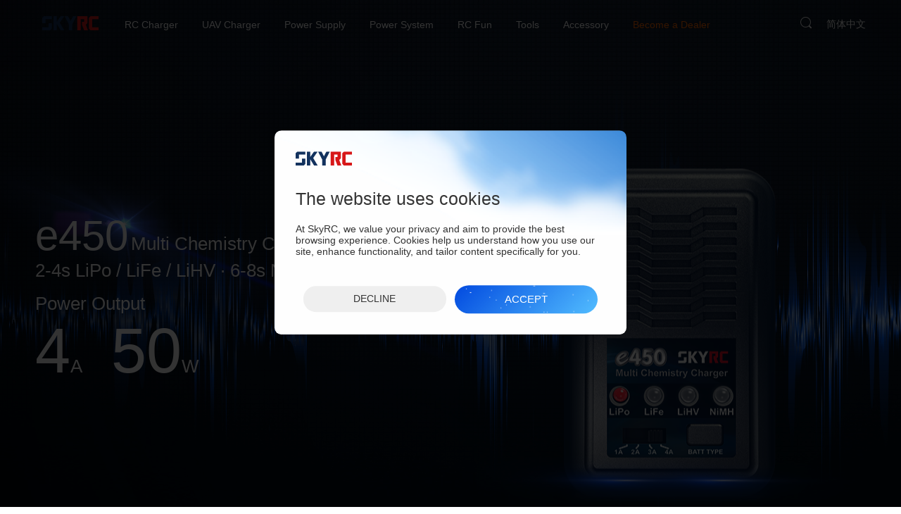

--- FILE ---
content_type: text/html; charset=utf-8
request_url: https://www.skyrc.com/Charger/Compact/e450_Charger
body_size: 90601
content:
<!DOCTYPE html>
<!--[if IE]><![endif]-->
<!--[if IE 8 ]><html dir="ltr" lang="en" class="ie8"><![endif]-->
<!--[if IE 9 ]><html dir="ltr" lang="en" class="ie9"><![endif]-->
<!--[if (gt IE 9)|!(IE)]><!-->
<html dir="ltr" lang="en"
    class=" en noIE  sys_webKit sys_pc ">
<!--<![endif]-->

<head>
    <meta charset="UTF-8" />
    <meta name="viewport" content="width=device-width, initial-scale=1">
    <meta content="initial-scale=1.0, minimum-scale=1.0, maximum-scale=2.0, user-scalable=no, width=device-width"
        name="viewport">
    <!--<meta name="viewport" content="width=device-width, initial-scale=1.0, user-scalable=no, viewport-fit=cover">-->
    <!--<meta name="viewport" content="width=640, user-scalable=no, target-densitydpi=device-dpi">-->
    <title>
        SKYRC E450 - SkyRC    </title>
            <!--百度站长-->
    <meta name="baidu-site-verification" content="uoOGYI7ae6" />

    <meta itemprop="image" content="/image/logo.png">
    <meta name="p:domain_verify" content="aae6a1672b45c13759e2e212acf1d682"/>

                        <link rel="alternate" href="https://www.skyrc.com/e450_Charger" hreflang="en-US">
            <link rel="alternate" href="https://www.skyrc.com/cn/e450" hreflang="zh-CN">
            <link rel="canonical" href="https://www.skyrc.com/e450_Charger" />
            
    <link rel="stylesheet" type="text/css"
        href="/catalog/view/theme/OPC080194_1/stylesheet/megnor/bootstrap.min.css?v=1" />
    <link rel="stylesheet" type="text/css" href="/catalog/view/javascript/zeroModal/zeroModal.css?20231030" />
    <link rel="stylesheet" type="text/css" href="/catalog/view/javascript/font/iconfont.css?20260119" />
    <link rel="stylesheet" type="text/css" href="/catalog/view/javascript/font/caiseicon/iconfont.css?20260119" />
    <!--<link rel="prefetch" href="/image/catalog/shouye/fun/liaotian-h.png" />-->
    <link href="/catalog/view/theme/OPC080194_1/stylesheet/stylesheet.css?20221020" charset="UTF-8" rel="stylesheet" type="text/css" />
    <link href="/catalog/view/theme/OPC080194_1/stylesheet/reset.css?ver=asdsa" charset="UTF-8" rel="stylesheet" type="text/css" />
    <link href="/catalog/view/theme/OPC080194_1/stylesheet/style.css?ver=20250820asaaaaaaaaaaaaaaaa" charset="UTF-8" rel="stylesheet" type="text/css" />
    <link href="/catalog/view/theme/OPC080194_1/stylesheet/function.css?ver=20221020a" charset="UTF-8" rel="stylesheet" type="text/css" />
    <link rel="stylesheet" href="/catalog/view/theme/OPC080194_1/stylesheet/home.css?202501231a">
    <script>
        // 浏览器环境判断
        var browserObj = {
            sys: function () {
                var u = navigator.userAgent,
                    app = navigator.appVersion;
                return {
                    trident: u.indexOf('Trident') > -1,
                    presto: u.indexOf('Presto') > -1,
                    webKit: u.indexOf('AppleWebKit') > -1,
                    gecko: u.indexOf('Gecko') > -1 && u.indexOf('KHTML') == -1,
                    mobile: !!u.match(/AppleWebKit.*Mobile.*/),
                    ios: !!u.match(/\(i[^;]+;( U;)? CPU.+Mac OS X/),
                    android: u.indexOf('Android') > -1 || u.indexOf('Linux') > -1,
                    iPhone: u.indexOf('iPhone') > -1,
                    iPad: u.indexOf('iPad') > -1,
                    uc: u.indexOf('UCBrowser') > -1,
                    ali: u.indexOf('AliApp') > -1,
                    qq: u.indexOf('QQ') > -1 || u.indexOf('MQQBrowser') > -1,
                    firefox: u.indexOf('Firefox') > -1,
                    baidu: u.indexOf('baidubrowser') > -1 || u.indexOf('Baidu') > -1,
                    sougou: u.indexOf('Sogou') > -1 || u.indexOf('sogou') > -1,
                    webApp: u.indexOf('Safari') == -1
                };
            }(),
            weixin: function () {
                var ua = window.navigator.userAgent.toLowerCase();
                //console.log(ua); //mozilla/5.0 (iphone; cpu iphone os 9_1 like mac os x) applewebkit/601.1.46 (khtml, like gecko)version/9.0 mobile/13b143 safari/601.1
                if (ua.match(/MicroMessenger/i) == 'micromessenger' && ua.match(/android/i) == "android") {
                    return true;
                } else {
                    return false;
                }
            }(),
            hasVideohide: function () {
                var iosApp = this.sys.uc || this.sys.ali || this.sys.app || this.sys.baidu || this.sys.sougou;
                // 2024-08-29
                // 取消安卓机判断
                return (this.sys.mobile && iosApp)
                // return (this.sys.mobile && this.sys.android) || (this.sys.mobile && iosApp && this.sys.iPhone)
            },
            language: (navigator.browserLanguage || navigator.language).toLowerCase()
        }
    </script>
    <meta name="p:domain_verify" content="a6f6012106b3f4d9133a73847d637969" />
      
    <script>
        var gtag;
        // Define dataLayer and the gtag function.
        window.dataLayer = window.dataLayer || [];
        function gtag(){dataLayer.push(arguments);}
      
        // Set default consent to 'denied' as a placeholder
        // 意见征求者模式 默认拒绝
        // Determine actual values based on your own requirements
         if(!browserObj.sys.qq){
            gtag('consent', 'default', {
            'analytics_storage': 'denied',
            'ad_storage': 'denied',
            'ad_user_data': 'denied',
            'ad_personalization': 'denied',
            });
         }
    </script>

          
        <!-- Google Tag Manager -->
        <script >
            window.addEventListener('load', function () {
                if(!browserObj.sys.qq){
                    (function(w,d,s,l,i){w[l]=w[l]||[];w[l].push({'gtm.start':
                    new Date().getTime(),event:'gtm.js'});var f=d.getElementsByTagName(s)[0],
                    j=d.createElement(s),dl=l!='dataLayer'?'&l='+l:'';j.async=true;j.src=
                    'https://www.googletagmanager.com/gtm.js?id='+i+dl;f.parentNode.insertBefore(j,f);
                    })(window,document,'script','dataLayer','GTM-MD3WZVDP');
                }
            })
        </script>
        <!-- End Google Tag Manager -->
        <!-- Global site tag (gtag.js) - Google Analytics -->
        <script>
            window.addEventListener('load', function () {
                if(!browserObj.sys.qq){
                    var gtags1 = document.createElement('script'); gtags1.src = "https://www.googletagmanager.com/gtag/js?id=G-KPCESP8YWT";
                    document.body.appendChild(gtags1);
                    window.dataLayer = window.dataLayer || [];
                    gtag = function () { dataLayer.push(arguments); }
                    gtag('js', new Date());
                    gtag('config', 'G-KPCESP8YWT');
                }
            });
        </script>
        <!-- Google tag (gtag.js) 谷歌广告 -->
        <script>
            window.addEventListener('load', function () {
                if(!browserObj.sys.qq){
                    var gtags2 = document.createElement('script'); gtags2.src = "https://www.googletagmanager.com/gtag/js?id=AW-11130668548";
                    document.body.appendChild(gtags2);
                    window.dataLayer = window.dataLayer || [];
                    let gtag = function() { dataLayer.push(arguments); }
                    gtag('js', new Date());
                    gtag('config', 'AW-11130668548');
                }
            });
        </script>

    
    <!-- Create one update function for each consent parameter -->
    <!-- 意见征求者模式 同意cookie使用  -->
    <script>
        function consentGrantedAdStorage() {
            console.log("同意cookie使用consentGrantedAdStorage");
            if(!browserObj.sys.qq){
                gtag('consent', 'update', {
                    'ad_storage': 'granted',
                    'ad_user_data': 'granted',
                    'ad_personalization': 'granted',
                    'analytics_storage': 'granted'
                });
            }
        }
    </script>
    <!-- Invoke your consent functions when a user interacts with your banner -->

    <script src="/catalog/view/javascript/feature.min.js?ver=20210120" type="text/javascript" charset="utf-8"></script>
 
    <script src="/catalog/view/javascript/swiper/11.0.3/swiper-bundle.js" ></script>
    <link rel="stylesheet" href="/catalog/view/javascript/swiper/11.0.3/swiper-bundle.css">
    <!-- <script src="/catalog/view/javascript/swiper/swiper.min.js" type="text/javascript" charset="utf-8"></script> -->

    <script src="/catalog/view/javascript/jquery/jquery-2.1.1.min.js" type="text/javascript" charset="utf-8"></script>
    <script src="/catalog/view/javascript/lodash/lodash.min.js" type="text/javascript" charset="utf-8"></script>

    <script src="/catalog/view/javascript/gsap/CustomEase.min.js"></script>
    <script src="/catalog/view/javascript/gsap/gsap.min.js"></script>
    <script src="/catalog/view/javascript/gsap/ScrollTrigger.min.js"></script>
    <script src="/catalog/view/javascript/func.js?20251029aaaaa"></script>
    
</head>

<body class="product-product-53 layout-1 ">
         <script>
         window.addEventListener('load', function () {
            /* Google Tag Manager (noscript) */
            if(!browserObj.sys.qq){
                var nos = document.createElement('noscript'); 
                var iframeelemt = document.createElement('iframe');  iframeelemt.src = "https://www.googletagmanager.com/ns.html?id=GTM-MD3WZVDP";
                nos.appendChild(iframeelemt)
                document.body.appendChild(nos);
             }
             /*  End Google Tag Manager (noscript) */
            // var tidioscript =  document.createElement('script');  tidioscript.src = "//code.tidio.co/gvlcdxsek732hmsgfqk4ad9rextyw6e3.js";  // 公司
            // //var tidioscript =  document.createElement('script');  tidioscript.src = "//code.tidio.co/zj2m8ejcwppj2pdbr0ymvnkjk1yapmab.js"; // 测试
            // document.body.appendChild(tidioscript);

            // Start of Tawk.to Script
            // var Tawk_API=Tawk_API||{}, Tawk_LoadStart=new Date();
            // (function(){
            // var s1=document.createElement("script"),s0=document.getElementsByTagName("script")[0];
            // s1.async=true;
            // s1.src='https://embed.tawk.to/6718b1042480f5b4f592118a/1ias76v83';
            // s1.charset='UTF-8';
            // s1.setAttribute('crossorigin','*');
            // s0.parentNode.insertBefore(s1,s0);
            // })();
            // End of Tawk.to Script-->
         })
    </script>
          <input type="checkbox" id="f-menustate" class="f-menustate nav-input">
    <div class="skyrclogoimgbox"><img src="/image/catalog/logo/SKYRC-LOGO.jpg"></div>
    <div class="head-loading m-loading">
    </div>
    <div class="RCactivtiy-bg">
        
    </div>
    <div class="RCactivtiy-tanchuang">
        <div class="RCactivtiy-tanchuang-tcn" >
            <div class="RCactivtiy-tanchuang-img">
                <picture>
                                                <source srcset="/image/catalog/banner/huodong/2025/newyear/en-m.jpg?20250123b" media="(max-width:1000px)" />
                            <source srcset="/image/catalog/banner/huodong/2025/newyear/en.jpg?20250123b" media="(max-width:1920px)" />
                            <img style="width:100%" src="/image/catalog/banner/huodong/2025/newyear/en.jpg?20250123b">
                                                         </picture>
            </div>
        </div>
        <div class="RCactivtiy-tanchuang-close">
        </div>
    </div>
    <div class="RCactivtiy">
        <div class="RCactivtiy-canvas">
            <canvas id="RCactivtiy-canvas"></canvas>
        </div>
    </div>
                <!--  
            <div class="fun-box">
                <div class="liaotian fun-item"  onclick="tidioChatApi.open()" >
                
                </div>
                <a href='/feedback' class="fankui fun-item f-ib">
                </a> 
                <div class="fanhuidingbu fun-item">

                </div>
            </div>
        -->
    <script>
        $('.fanhuidingbu').click(function(){
            $("html,body").animate({
                scrollTop: 0
            }, 500);
        });
        $(".liaotian").hide();
        (function() {
            // function onTidioChatApiReady() {
            //     // Code after chat loaded
            //     console.log("ready")
            //     $('.liaotian').slideDown()
            //     tidioChatApi.display(false);
            //     $('.liaotian ').on('click',function(){
            //         $(".fun-box").hide()
            //         tidioChatApi.display(true);
            //         tidioChatApi.open();
            //     })
            // }
            // function onTidioChatApiClose(){
            //     console.log("关闭")
            //     $(".fun-box").show()
            //     tidioChatApi.display(false);
            // }
            // if (window.tidioChatApi) {
            //     window.tidioChatApi.on("ready", onTidioChatApiReady);
            //     window.tidioChatApi.on("close", onTidioChatApiClose);
            // } else {
            //     document.addEventListener("tidioChat-ready", onTidioChatApiReady);
            //     document.addEventListener("tidioChat-close", onTidioChatApiClose);
            // }
        })();

    </script>

        <div class="u-quanping SBBrowser" id="SBBrowser">
        <div class="SBBrowser-bg"></div>
        <div class="SBBrowser-ctn">
            <div class="level-tit f-tac">
                <img src="/image/catalog/logo.jpg?20230914" class="" />
                <p>
                    UPGRADE YOUR BROWSER                </p>
            </div>
            <div class="level-txt f-tac">
                You are running an older browser. Please upgrade your browser for better experience.            </div>
            <div class="SBBrowser-list">
                <div class="SBBrowser-item">
                    <a href="https://www.google.com/chrome" target="_blank">
                        <div class="SBBrowser-pic SBBrowser-c"></div>
                        <h4>Chrome</h4>
                    </a>
                </div>
                <div class="SBBrowser-item">
                    <a href="http://www.firefox.com/" target="_blank">
                        <div class="SBBrowser-pic SBBrowser-f"></div>
                        <h4>Firefox</h4>
                    </a>
                </div>
                <div class="SBBrowser-item">
                    <a href="https://www.microsoft.com/en-us/windows/microsoft-edge" target="_blank">
                        <div class="SBBrowser-pic SBBrowser-e"></div>
                        <h4>Edge</h4>
                    </a>
                </div>
                <div class="SBBrowser-item">
                    <a href="http://www.apple.com/safari/" target="_blank">
                        <div class="SBBrowser-pic SBBrowser-s"></div>
                        <h4>Safari</h4>
                    </a>
                </div>
            </div>
        </div>
    </div>
    <script type="text/javascript">
        if (!feature.css3Dtransform || !feature.cssTransform || !feature.svg || !feature.canvas || !feature.srcset) {
            var SBBrowser = document.getElementById("SBBrowser");
            SBBrowser.className = "SBBrowser show u-quanping";
        }
    </script>

        <div class="html-box">
        <div class="html-container">
                        <div class="slide_header">
                <header>
                    <div class="slide_headercontainer">
                        <div class="header_left">
                            <div id="logo">
                                <a href="https://www.skyrc.com/">
                                    <svg version="1.1" width="79.996px" height="19.673px" viewBox="0 0 79.996 19.673"
                                        title="SkyRC" alt="SkyRC">
                                        <g class='logo-qian'>
                                            <polygon fill-rule="evenodd" clip-rule="evenodd" points="0,19.673 11.409,19.673 13.84,17.219 13.84,9.86 
											9.001,9.86 9.001,15.509 0,15.509 " />
                                            <polygon fill-rule="evenodd" clip-rule="evenodd" points="15.91,0 20.753,0 20.753,7.675 26.199,0 31.373,0 
											24.939,9.094 31.373,19.673 26.199,19.673 20.753,10.759 20.753,19.673 15.91,19.673 " />
                                            <polygon fill-rule="evenodd" clip-rule="evenodd" points="36.643,0 31.78,0 37.79,11.322 37.79,19.673 
											42.628,19.673 42.628,11.322 48.617,0 43.754,0 40.22,6.731 " />
                                            <polygon fill-rule="evenodd" clip-rule="evenodd" points="2.429,0 4.837,0 13.84,0 13.84,4.186 4.837,4.186 
											4.837,9.86 0,9.86 0,2.453 " />
                                        </g>
                                        <g class="logo-hou">
                                            <polygon fill-rule="evenodd" clip-rule="evenodd" fill="#D71718" points="59.446,19.673 64.96,19.673 61.944,11.952 64.352,9.498 
											64.352,0 63.632,0 49.857,0 49.857,19.673 54.673,19.673 54.673,9.86 54.673,4.186 59.535,4.186 59.535,7.765 56.45,7.765 
											56.45,11.952 " />
                                            <polygon fill-rule="evenodd" clip-rule="evenodd" fill="#D71718" points="68.629,0 71.016,0 79.996,0 79.996,4.186 71.016,4.186 
											71.016,15.509 79.996,15.509 79.996,19.673 71.016,19.673 68.629,19.673 66.195,17.219 66.195,2.453 " />
                                        </g>
                                    </svg>
                                </a>
                                <!--									<a href="https://www.skyrc.com/index.php?route=common/home"><img src="/image/catalog/logo/logo.png" title="SkyRC" alt="SkyRC" class="img-responsive" /></a>
									-->
                            </div>
                        </div>
                        <div class="header_center">
                            <nav class="nav-container" role="navigation">
                                <div class="nav-inner">
                                    <!-- ======= Menu Code START ========= -->
                                    <!-- PC端导航栏 -->
                                    <div id="menu" class="main-menu f-cb" style="display: block;">
                                        <!-- <ul class="nav navbar-nav"> 
                                        </ul>-->
                                        <ul class="nav pc-navbar-nav en">
                                        </ul>
                                    </div>
                                    <div class="nav-responsive" style="display: none;">
                                        <div class="expandable">
                                            <div class="bar"></div>
                                        </div>
                                    </div>
                                    <!-- 移动端导航栏 -->
                                    <div id="res-menu" class="main-menu nav-container1" style="display: none;">
                                        <div class="res-menu-bg">

                                        </div>
                                        <div class="res-menu-content" id='res-menu-content'>
                                            <ul class="main-navigation">
                                                <li>
                                                    <a href="https://www.skyrc.com/Charger?from=nav">
                                                        RC Charger </a>
                                                    <ul>
                                                        <li>
                                                            <a
                                                                href="https://www.skyrc.com/Charger/Multi-Channel?from=nav">
                                                                Multi-Channel
                                                            </a>
                                                        </li>
                                                        <li>
                                                            <a href="https://www.skyrc.com/Charger/Compact?from=nav">
                                                                Compact Smart
                                                            </a>
                                                        </li>
                                                        <li>
                                                            <a href="https://www.skyrc.com/Charger/Simple?from=nav">
                                                                Simple
                                                            </a>
                                                        </li>
                                                         <li>
                                                            <a href="https://www.skyrc.com/Charger/iMax?from=nav">
                                                                Legacy iMax </a>
                                                        </li>
                                                        <li>
                                                            <a href="https://www.skyrc.com/Charger/Cylindrical?from=nav">
                                                               Cylindrical Battery Charger </a>
                                                        </li>
                                                        <li>
                                                            <a href="https://www.skyrc.com/Charger/Discharger?from=nav">
                                                                Discharger </a>
                                                        </li>
                                                    </ul>
                                                </li>
                                                <li class="before-none">
                                                    <a href="https://www.skyrc.com/Enterprise?from=nav">
                                                        UAV Charger
                                                    </a>
                                                     <ul>
                                                        <li>
                                                            <a
                                                                href="https://www.skyrc.com/Enterprise/UAV?from=nav">
                                                                UAV Charger
                                                            </a>
                                                        </li>
                                                        <li>
                                                            <a
                                                                href="https://www.skyrc.com/Enterprise/Hub?from=nav">
                                                                Hub
                                                            </a>
                                                        </li>
                                                    </ul>
                                                </li>
                                                <li class="before-none">
                                                    <a href="https://www.skyrc.com/PSU?from=nav">
                                                        Power Supply
                                                    </a>
                                                </li>
                                                <li>
                                                    <a href="https://www.skyrc.com/Power_System?from=nav">
                                                        Power System </a>
                                                    <ul>
                                                        <li>
                                                            <a href="https://www.skyrc.com/Power_System/ESC?from=nav">
                                                                ESC </a>
                                                        </li>
                                                            <li>
                                                            <a
                                                                href="https://www.skyrc.com/Power_System/Motor?from=nav">
                                                                Motor </a>
                                                        </li>
                                                        <li>
                                                            <a
                                                                href="https://www.skyrc.com/Power_System/Combo?from=nav">
                                                                Combo </a>
                                                        </li>
                                                    </ul>
                                                </li>
                                                <li>
                                                    <a href="https://www.skyrc.com/RC_Fun?from=nav">
                                                        RC Fun </a>
                                                    <ul>
                                                        <!--<li class="">
														<a href="https://www.skyrc.com/RC_Fun/FPV?from=nav">
															穿越机 </a>
													</li>-->
                                                        <li>
                                                            <a href="https://www.skyrc.com/RC_Fun/RC_Bike?from=nav">
                                                                RC Bike </a>
                                                        </li>
                                                    </ul>
                                                </li>
                                                <li>
                                                    <a href="https://www.skyrc.com/Tools?from=nav">
                                                        Tools </a>

                                                    <ul>
                                                      
                                                        <li>
                                                            <a
                                                                href="https://www.skyrc.com/Tools/PIT_TOOL?from=nav">
                                                                Pit Tool </a>
                                                        </li>
                                                        <li>
                                                            <a href="https://www.skyrc.com/Tools/Measurement?from=nav">
                                                                Measurement </a>
                                                        </li>
                                                    </ul>
                                                </li>
                                                <li>
                                                    <a href="https://www.skyrc.com/Accessory?from=nav">
                                                        Accessory </a>

                                                    <ul>
                                                        <li>
                                                            <a href="https://www.skyrc.com/Accessory/PowerSwitch?from=nav">
                                                                Power Switch </a>
                                                        </li>
                                                        <li>
                                                            <a href="https://www.skyrc.com/Accessory/PowerHub?from=nav">
                                                                Power Hub </a>
                                                        </li>
                                                        <li>
                                                            <a href="https://www.skyrc.com/Accessory/miscellaneous?from=nav">
                                                                Miscellaneous </a>
                                                        </li>
                                                        <li>
                                                            <a href="https://www.skyrc.com/Accessory/BalanceAdaptor?from=nav">
                                                                Balance Adaptor </a>
                                                        </li>
                                                        <li>
                                                            <a href="https://www.skyrc.com/Accessory/Gyro?from=nav">
                                                                Gyro </a>
                                                        </li>
                                                    </ul>
                                                </li>
                                                <li><a href="/Become_a_Dealer/" style="color: #f60; ">Become a Dealer</a></li>
                                                <li class="language-li before-none">
                                                    	<div class="f-cb" id="form-language" >
							<a  class="btn btn-link btn-block language-select" title="点击切换网站语言"   href="/cn/Charger/Compact/e450_Charger/" >简体中文</a>
			        <!-- 20230620 hcp: 注释下面两个，防止引擎重复抓取 -->
		<!-- <input type="hidden" name="code" value="" /> -->
		<!-- <input type="hidden" name="redirect" value="http://skyrc.com:443/Charger/Compact/e450_Charger" /> -->
	</div>
                                                </li>
                                            </ul>
                                        </div>

                                    </div>
                                    <!-- ======= Menu Code END ========= -->
                                </div>
                            </nav>
                        </div>
                        <div class="header_right">
                            <!--<div class="col-sm-3 header-cart">
								<div id="cart" class="btn-group btn-block">
  <button type="button" data-toggle="dropdown" data-loading-text="Loading..." class="btn btn-inverse btn-block btn-lg dropdown-toggle"><span id="cart-total">0</span></button>
  <ul class="dropdown-menu pull-right cart-menu">
        <li>
      <p class="text-center">Your shopping cart is empty!</p>
    </li>
      </ul>
</div>
							</div>-->
                            <div class=" pull-right">
                                <div class="f-fr">
                                    <div class="dropdown ">
                                        	<div class="f-cb" id="form-language" >
							<a  class="btn btn-link btn-block language-select" title="点击切换网站语言"   href="/cn/Charger/Compact/e450_Charger/" >简体中文</a>
			        <!-- 20230620 hcp: 注释下面两个，防止引擎重复抓取 -->
		<!-- <input type="hidden" name="code" value="" /> -->
		<!-- <input type="hidden" name="redirect" value="http://skyrc.com:443/Charger/Compact/e450_Charger" /> -->
	</div>
                                    </div>
                                </div>
                                <div class="f-fr f-oh">
                                    <div id="search" class="input-group en">
	<i class="i i-sousuo"></i>
</div>
<!--<div id="search" class="input-group">
  <input type="text" name="search" value="" placeholder="Search" class="form-control input-lg" />
  <span class="input-group-btn">
    <button type="button" class="btn btn-default btn-lg"><i class="i i-sousuo"></i></button>
  </span>
</div>-->
<script type="text/javascript">
</script>                                </div>
                            </div>
                        </div>
                    </div>
                </header>
            </div>
                        <div class="nav-curtain">

            </div>

            <script type="text/javascript">
                        
                    var navArr = [
    {
        "category": [
            [
               
                {
                    "name": "Multi-Channel",
                    "url": "/Charger/Multi-Channel",
                    "showViewMore": false,
                    "list": [
                        {
                            "name": "Q100neo",
                            "model": "SK-100223",
                            "url": "/q100neo?from=nav",
                            "isNewProduct": true,
                            "creatDate": "2025-09-26",
                            "img": "/image/cache/catalog/product/charger/100223/thumbimg/100223-350x350.png"
                        },
                        {
                            "name": "Q200neo",
                            "model": "SK-100197",
                            "url": "/q200neo?from=nav",
                            "img": "/image/cache/catalog/product/thumbimg/charger/100197-350x350.png"
                        },
                        {
                            "name": "D100neo",
                            "model": "SK-100199",
                            "url": "/d100neo?from=nav",
                            "img": "/image/cache/catalog/product/thumbimg/charger/100199-350x350.png"
                        },
                        {
                            "name": "D200neo",
                            "model": "SK-100196",
                            "url": "/d200neo?from=nav",
                            "img": "/image/cache/catalog/product/thumbimg/charger/100196-350x350.png"
                        },
                        {
                            "name": "D750 MIX",
                            "model": "SK-100201",
                            "url": "/d750mix?from=nav",
                            "isNewProduct": true,
                            "creatDate": "2025-06-09",
                            "img": "/image/cache/catalog/product/thumbimg/charger/100201-350x350.png"
                        },
                        {
                            "name": "T1000",
                            "model": "SK-100182",
                            "url": "/t1000?from=nav",
                            "img": "/image/cache/catalog/product/thumbimg/V2/charger/100182-350x350.png"
                        },
                        {
                            "name": "T100",
                            "model": "SK-100162",
                            "url": "/t100?from=nav",
                            "img": "/image/cache/catalog/product/thumbimg/V2/charger/100162-350x350.png"
                        },
                        {
                            "name": "T200",
                            "model": "SK-100155",
                            "url": "/t200?from=nav",
                            "img": "/image/cache/catalog/product/thumbimg/V2/charger/100155-350x350.png"
                        },
                        {
                            "name": "T400Q",
                            "model": "SK-100189",
                            "url": "/t400q?from=nav",
                            "img": "/image/cache/catalog/product/thumbimg/V2/charger/100189-350x350.png"
                        },
                        {
                            "name": "D260",
                            "model": "SK-100157",
                            "url": "/d260?from=nav",
                            "img": "/image/cache/catalog/product/thumbimg/V2/charger/100157-350x350.png"
                        },
                        {
                            "name": "D400",
                            "model": "SK-100123",
                            "url": "/D400_Charger?from=nav",
                            "img": "/image/cache/catalog/product/thumbimg/V2/charger/100123-350x350.png"
                        }
                    ]
                },
                
                {
                    "name": "Compact Smart",
                    "url": "/Charger/Compact",
                    "showViewMore": false,
                    "list": [
                        {
                            "name": "B6neo Series",
                            "model": "SK-100225",
                            "url": "/b6neo-series?from=nav",
                            "isNewProduct": true,
                            "creatDate": "2025-10-28",
                            "img": "/image/cache/catalog/product/charger/b6neo-series/100225-350x350.png"
                        },
                        // {
                        //     "name": "B6neo ",
                        //     "model": "SK-100198",
                        //     "url": "/b6neo?from=nav",
                        //     "img": "/image/cache/catalog/product/thumbimg/charger/100198-350x350.png"
                        // },
                        // {
                        //     "name": "B6neo<sup class='topSup-text'>+</sup>",
                        //     "model": "SK-100211",
                        //     "url": "/b6neo+?from=nav",
                        //     "img": "/image/cache/catalog/product/thumbimg/charger/100211-350x350.png"
                        // },
                        {
                            "name": "B6ACneo",
                            "model": "SK-100200",
                            "url": "/b6acneo?from=nav",
                            "img": "/image/cache/catalog/product/thumbimg/charger/100200-350x350.png"
                        },
                        {
                            "name": "S100neo",
                            "model": "SK-100202",
                            "url": "/s100neo?from=nav",
                            "img": "/image/cache/catalog/product/thumbimg/V2/charger/100202-350x350.png"
                        },
                    ]
                },

                {
                    "name": "Simple",
                    "url": "/Charger/Simple",
                    "showViewMore": false,
                    "list": [
                        {
                            "name": "e4S",
                            "model": "SK-100229",
                            "isNewProduct": true,
                            "creatDate": "2025-12-01",
                            "url": "/e4s?from=nav",
                            "img": "/image/cache/catalog/product/charger/100229/100229-350x350.png"
                        },
                        {
                            "name": "Type35N",
                            "model": "SK-100234",
                            "isNewProduct": true,
                            "creatDate": "2025-12-19",
                            "url": "/cn/type35n?from=nav",
                            "img": "/image/cache/catalog/product/charger/100234/100234-350x350.png"
                        },
                        {
                            "name": "Type35",
                            "model": "SK-100224",
                            "isNewProduct": true,
                            "creatDate": "2025-09-10",
                            "url": "/type35?from=nav",
                            "img": "/image/cache/catalog/product/thumbimg/charger/100224-350x350.png"
                        },
                        {
                            "name": "e3S",
                            "model": "SK-100219",
                            "isNewProduct": true,
                            "creatDate": "2025-07-09",
                            "url": "/e3S?from=nav",
                            "img": "/image/cache/catalog/product/thumbimg/V2/charger/100219-350x350.png"
                        },
                        {
                            "name": "eN18",
                            "model": "SK-100184",
                            "url": "/en18?from=nav",
                            "img": "/image/cache/catalog/product/thumbimg/V2/charger/100184-350x350.png"
                        },
                        {
                            "name": "E455",
                            "model": "SK-100170",
                            "url": "/e455?from=nav",
                            "img": "/image/cache/catalog/product/thumbimg/V2/charger/100170-350x350.png"
                        },
                        // {
                        //     "name": "e680",   // 下架
                        //     "model": "SK-100149",
                        //     "url": "/e680?from=nav",
                        //     "img": "/image/cache/catalog/product/thumbimg/V2/charger/100149-350x350.png"
                        // },
                        {
                            "name": "e450",
                            "model": "SK-100122",
                            "url": "/e450_Charger?from=nav",
                            "img": "/image/cache/catalog/product/thumbimg/V2/charger/100122-350x350.png"
                        },
                        {
                            "name": "e430",
                            "model": "SK-100107",
                            "url": "/e430_Charger?from=nav",
                            "img": "/image/cache/catalog/product/thumbimg/V2/charger/100107-350x350.png"
                        },
                        {
                            "name": "e3 duo",
                            "model": "SK-100164",
                            "url": "/e3duo?from=nav",
                            "img": "/image/cache/catalog/product/thumbimg/V2/charger/100164-350x350.png"
                        },
                        {
                            "name": "S65",
                            "model": "SK-100152",
                            "url": "/s65?from=nav",
                            "img": "/image/cache/catalog/product/thumbimg/V2/charger/100152-350x350.png"
                        },
                        {
                            "name": "e3",
                            "model": "SK-100081",
                            "url": "/e3_Charger?from=nav",
                            "img": "/image/cache/catalog/product/thumbimg/V2/charger/100081-350x350.png"
                        },
                    ]
                },
                 {
                    "name": "Legacy iMax",
                    "url": "/Charger/iMax?from=nav",
                    "showViewMore": false,
                    "list": [
                        {
                            "name": "iMAX B6AC V2",
                            "model": "SK-100008",
                            "url": "/iMAX_B6AC_V2_Charger?from=nav",
                            "img": "/image/cache/catalog/product/thumbimg/V2/charger/100008-350x350.png"
                        },
                        {
                            "name": "iMAX B6 Mini",
                            "model": "SK-100084",
                            "url": "/iMAX_B6mini_Charger?from=nav",
                            "img": "/image/cache/catalog/product/thumbimg/V2/charger/100084-350x350.png"
                        },
                        {
                            "name": "iMAX B6 V2",
                            "model": "SK-100161",
                            "url": "/b6v2?from=nav",
                            "img": "/image/cache/catalog/product/thumbimg/V2/charger/100161-350x350.png"
                        },
                    ]
                },
                
                 {
                    "name": "Cylindrical Battery Charger",
                    "url": "/Charger/Cylindrical?from=nav",
                    "showViewMore": false,
                    "list": [
                        {
                            "name": "NC3000 Octa",
                            "model": "SK-100228",
                            "url": "/nc3000-octa?from=nav",
                            "isNewProduct": true,
                            "creatDate": "2025-12-15",
                            "img": "/image/cache/catalog/product/charger/100228/100228-350x350.png"
                        },
                        {
                            "name": "MC5000",
                            "model": "SK-100214",
                            "url": "/mc5000?from=nav",
                            "isNewProduct": true,
                            "creatDate": "2025-06-09",
                            "img": "/image/cache/catalog/product/thumbimg/charger/100214-350x350.png"
                        },
                        {
                            "name": "MC3000",
                            "model": "SK-100083",
                            "url": "/MC3000_Charger?from=nav",
                            "img": "/image/cache/catalog/product/thumbimg/charger/100083-350x350.png"
                        },
                        {
                            "name": "NC3000 Pro",
                            "model": "SK-100209",
                            "url": "/nc3000pro?from=nav",
                            "img": "/image/cache/catalog/product/thumbimg/charger/100209-350x350.png"
                        },
                        {
                            "name": "NC1600",
                            "model": "SK-100191",
                            "url": "/nc1600?from=nav",
                            "img": "/image/cache/catalog/product/thumbimg/charger/100191-350x350.png"
                        },
                        {
                            "name": "NC2500 Pro",
                            "model": "SK-100185",
                            "url": "/nc2500pro?from=nav",
                            "img": "/image/cache/catalog/product/thumbimg/charger/100185-350x350.png"
                        },
                        {
                            "name": "NC2200",
                            "model": "SK-100181",
                            "url": "/nc2200?from=nav",
                            "img": "/image/cache/catalog/product/thumbimg/charger/100181-350x350.png"
                        },
                        {
                            "name": "NC1500",
                            "model": "SK-100154",
                            "url": "/nc1500?from=nav",
                            "img": "/image/cache/catalog/product/thumbimg/charger/100154-350x350.png"
                        },
                    ]
                },
                {
                    "name": "Discharger",
                    "url": "/Charger/Discharger",
                    "showViewMore": false,
                    "list": [
                        {
                            "name": "BD380<sup class='topSup-text'>+</sup>",
                            "model": "SK-600153",
                            "isNewProduct": true,
                            "creatDate": "2025-06-09",
                            "url": "/bd380/?from=nav",
                            "img": "/image/cache/catalog/product/thumbimg/V2/accessory/600153-350x350.png"
                        },
                        {
                            "name": "BD250",
                            "model": "SK-600133",
                            "url": "/bd250/?from=nav",
                            "img": "/image/cache/catalog/product/thumbimg/V2/accessory/600133-350x350.png"
                        },
                    ]
                }, 
               
            ]
        ],
        "info": {
            "name": "RC Charger",
            "dataid": "#RCCharger",
            "url": "/Charger?from=nav",
            "id": "RCcharger"
        }
    },
    {
        "category": [
            [
                
                {
                    "name": "UAV Charger",
                    "url": "/Enterprise/UAV",
                    "list": [
                        {
                            "name": "PC1080",
                            "model": "SK-100124",
                            "url": "/PC1080_Charger?from=nav",
                            "img": "/image/cache/catalog/product/thumbimg/enterprise/100124-350x350.png"
                        },
                        {
                            "name": "PC1080neo",
                            "model": "SK-100220",
                            "url": "/pc1080neo?from=nav",
                            "isNewProduct": true,
                            "creatDate": "2025-06-09",
                            "img": "/image/cache/catalog/product/thumbimg/enterprise/100220-350x350.png"
                        }, 
                        {
                            "name": "PC3020",
                            "model": "SK-100221",
                            "url": "/pc3020?from=nav",
                            "isNewProduct": true,
                            "creatDate": "2025-06-09",
                            "img": "/image/cache/catalog/product/thumbimg/enterprise/100221-350x350.png"
                        },
                         {
                            "name": "PC1500 ",
                            "url": "/pc1500?from=nav",
                            "img": "/image/cache/catalog/product/thumbimg/enterprise/100173-350x350.png"
                        },
                        {
                            "name": "PC2500",
                            "model": "SK-100179",
                            "url": "/pc2500?from=nav",
                            "img": "/image/cache/catalog/product/thumbimg/enterprise/100179-350x350.png"
                        },
                        {
                            "name": "PC3000H",
                            "model": "SK-100188",
                            "url": "/pc3000h?from=nav",
                            "img": "/image/cache/catalog/product/thumbimg/enterprise/100188-350x350.png"
                        },
                        {
                            "name": "PC520",
                            "model": "SK-100105",
                            "url": "/PC520_Charger?from=nav",
                            "img": "/image/cache/catalog/product/thumbimg/enterprise/100105-350x350.png"
                        },
                    ]
                }, 
                {
                    "name": "Hub",
                    "url": "/Enterprise/Hub",
                    "list": [
                        {
                            "name": "G630neo",
                            "model": "SK-600124",
                            "url": "/g630neo?from=nav",
                            "img": "/image/cache/catalog/product/thumbimg/accessory/600124-350x350.png"
                        },
                    ]
                }, 
               
            ]
        ],
        "info": {
            "name": "UAV Charger",
            "dataid": "#UAVCharger",
            "url": "/Enterprise?from=nav",
            "id": "UAVcharger"
        }
    },
    {
        "category": [
            [
                {
                    "name": "Power Supply",
                    "url": "/PSU?from=nav",
                    "list": [
                        {
                            "name": "PSU2000",
                            "model": "SK-200029",
                            "url": "/efuel-psu2000?from=nav",
                            "isNewProduct": true,
                            "creatDate": "2025-11-03",
                            "img": "/image/cache/catalog/product/powerSupply/200029/SK_200029-350x350.png"
                        },
                        {
                            "name": "DC100W",
                            "model": "SK-200027",
                            "url": "/psa100?from=nav",
                            "isNewProduct": true,
                            "creatDate": "2025-09-09",
                            "img": "/image/cache/catalog/product/thumbimg/V2/powersupply/200027-350x350.png"
                        },
                        {
                            "name": "PD100W",
                            "model": "SK-200028",
                            "url": "/PDC100?from=nav",
                            "isNewProduct": true,
                            "creatDate": "2025-08-22",
                            "img": "/image/cache/catalog/product/thumbimg/V2/powersupply/200028-350x350.png"
                        },
                        {
                            "name": "200W",
                            "model": "SK-200025",
                            "url": "/efuel200?from=nav",
                            "img": "/image/cache/catalog/product/thumbimg/V2/powersupply/200025-350x350.png"
                        },
                        {
                            "name": "380W",
                            "model": "SK-200023",
                            "url": "/efuel380?from=nav",
                            "img": "/image/cache/catalog/product/thumbimg/V2/powersupply/200023-350x350.png"
                        },
                        {
                            "name": "1200W",
                            "model": "SK-200015",
                            "url": "/psu_50a?from=nav",
                            "img": "/image/cache/catalog/product/thumbimg/V2/powersupply/200015-350x350.png"
                        },
                        {
                            "name": "540W",
                            "model": "SK-200013",
                            "url": "/psu_30a?from=nav",
                            "img": "/image/cache/catalog/product/thumbimg/V2/powersupply/200013-350x350.png"
                        },
                        {
                            "name": "60W",
                            "model": "SK-200008",
                            "url": "/psu60w?from=nav",
                            "img": "/image/cache/catalog/product/thumbimg/V2/powersupply/200008-350x350.png"
                        }
                        
                    ]
                }
            ],
        ],
        "info": {
            "name": "Power Supply",
            "dataid": "#PowerSupply",
            "url": "/PSU?from=nav",
            "id": "powersupply"
        }
    },
    {
        "category": [
            [
                {
                    "name": "ESC",
                    "url": "/Power_System/ESC?from=nav",
                    "list": [
                        {
                            "name": "FuriaX Supa ESC",
                            "model": "SK-400035",
                            "isNewProduct": true,
                            "creatDate": "2025-09-22",
                            "url": "/furiax-supa-esc?from=nav",
                            "img": "/image/cache/catalog/product/thumbimg/powersystem/300080-350x350.png"
                        },
                        {
                            "name": "TS160 Pro V2",
                            "model": "SK-300078",
                            "isNewProduct": true,
                            "creatDate": "2025-06-09",
                            "url": "/ts160pro?from=nav",
                            "img": "/image/cache/catalog/product/thumbimg/V3/powersystem/300078-350x350.png"
                        },
                        {
                            "name": "TS120 Aluminum",
                            "model": "SK-300062",
                            "url": "/TS120_Aluminum?from=nav",
                            "img": "/image/cache/catalog/product/thumbimg/V2/powersystem/300062-350x350.png"
                        },
                        // {
                        //     "name": "TS160",
                        //     "model": "SK-300064",
                        //     "url": "/TS160?from=nav",
                        //     "img": "/image/cache/catalog/product/thumbimg/V2/powersystem/300064-350x350.png"
                        // },
                        {
                            "name": "TS50",
                            "model": "SK-300060",
                            "url": "/TS50?from=nav",
                            "img": "/image/cache/catalog/product/thumbimg/V2/powersystem/300060-350x350.png"
                        }
                    ]
                },
                {
                    "name": "Motor",
                    "url": "/Power_System/Motor?from=nav",
                    "list": [
                        {
                            "name": "FuriaX Supa Agile",
                            "model": "SK-400036",
                            "isNewProduct": true,
                            "creatDate": "2025-12-23",
                            "url": "/furiax-supa-agile?from=nav",
                            "img": "/image/cache/catalog/product/powerSystem/motor/400036/400036-350x350.png"
                        },
                        {
                            "name": "FuriaX Supa Motor",
                            "model": "SK-300080",
                            "isNewProduct": true,
                            "creatDate": "2025-09-22",
                            "url": "/furiax-supa-motor?from=nav",
                            "img": "/image/cache/catalog/product/thumbimg/powersystem/400035-350x350.png"
                        },
                        {
                            "name": "Ares Pro 4",
                            "model": "SK-400034",
                            "isNewProduct": true,
                            "creatDate": "2025-08-16",
                            "url": "/ares-pro-4?from=nav",
                            "img": "/image/cache/catalog/product/thumbimg/powersystem/400034-350x350.png"
                        },
                        {
                            "name": "Ares Pro V2.1",
                            "model": "SK-400003",
                            "url": "/AresPro?from=nav",
                            "img": "/image/cache/catalog/product/thumbimg/V2/powersystem/400003-350x350.png"
                        },
                        {
                            "name": "X8 PRO Motor",
                            "model": "SK-400009",
                            "url": "/X8_PRO_Motor?from=nav",
                            "img": "/image/cache/catalog/product/thumbimg/V2/powersystem/400009-350x350.png"
                        },
                        {
                            "name": "FuriaX CoolSink",
                            "model": "SK-400038",
                            "isNewProduct": true,
                            "creatDate": "2025-12-01",
                            "url": "/furiax-cool-sink?from=nav",
                            "img": "/image/cache/catalog/product/powerSystem/motor/400038/400038-350x350.png"
                        },

                    ]
                },
                {
                    "name": "Combo",
                    "url": "/Power_System/Combo?from=nav",
                    "list": [
                        {
                            "name": "FuriaX Supa Combo",
                            "model": "SK-300080 & SK-400035",
                            "isNewProduct": true,
                            "creatDate": "2025-09-22",
                            "url": "/furiax-supa-combo?from=nav",
                            "img": "/image/cache/catalog/product/thumbimg/powersystem/300080-400035-350x350.png"
                        },
                        {
                            "name": "TORO TS50 ESC Motor Combo",
                            "model": "SK-300060",
                            "url": "/ts50-esc-motor-combo?from=nav",
                            "img": "/image/cache/catalog/product/thumbimg/V2/powersystem/300060-350x350.png"
                        },
                        {
                            "name": "Leopard 60A ESC Combo",
                            "model": "SK-300042",
                            "url": "/Leopard?from=nav",
                            "img": "/image/cache/catalog/product/thumbimg/V2/powersystem/300042-350x350.png"
                        },
                        {
                            "name": "Cheetah Combo",
                            "model": "SK-300058",
                            "url": "/Cheetah?from=nav",
                            "img": "/image/cache/catalog/product/thumbimg/V2/powersystem/300058-350x350.png"
                        }
                    ]
                },
            ]
        ],
        "info": {
            "name": "Power System",
            "dataid": "#PowerSystem",
            "url": "/Power_System?from=nav",
            "id": "powersystem"
        }
    },
    {
        "category": [
            [
                {
                    "name": "RC Fun",
                    "url": "/RC_Fun/RC_Bike?from=nav",
                    "list": [
                        {
                            "name": "Super Rider SR5",
                            "model": "SK-700001",
                            "url": "/Super_Rider_SR5?from=nav",
                            "img": "/image/cache/catalog/product/thumbimg/V2/rcfun/700001-350x350.png"
                        }
                    ]
                }
            ],
            []
        ],
        "info": {
            "name": "RC Fun",
            "dataid": "#rcfun",
            "url": "/RC_Fun?from=nav",
            "id": "rcfun"
        }
    },
    {
        "category": [
            [
                
                {
                    "name": "Pit Tool",
                    "url": "/Tools/PIT_TOOL",
                    "list": [
                        {
                            "name": "RC AirDuster",
                            "model": "SK-600159",
                            "isNewProduct": true,
                            "creatDate": "2026-01-22",
                            "url": "/rc-air-duster?from=nav",
                            "img": "/image/cache/catalog/product/accessory/pit_tool/600159/600159-350x350.png"
                        },
                        {
                            "name": "TWneo",
                            "model": "SK-600157",
                            "isNewProduct": true,
                            "creatDate": "2025-12-09",
                            "url": "/twneo?from=nav",
                            "img": "/image/cache/catalog/product/accessory/pit_tool/600157/600157-2-350x350.png"
                        },
                        {
                            "name": "RC Tire Balancer",
                            "model": "SK-500045",
                            "url": "/tire-balancer?from=nav",
                            "img": "/image/cache/catalog/product/thumbimg/V2/accessory/500045-350x350.png"
                        },
                        {
                            "name": "RTS001 Tire Sander",
                            "model": "SK-600150",
                            "url": "/rts001?from=nav",
                            "img": "/image/cache/catalog/product/thumbimg/V2/accessory/600150-350x350.png"
                        },
                        {
                            "name": "Engine Heater",
                            "model": "SK-600066",
                            "url": "/Engine_Heater?from=nav",
                            "img": "/image/cache/catalog/product/thumbimg/V2/accessory/600066-350x350.png"
                            // "img": "/image/cache/catalog/product/accessory/pit_tool/engineheater/ehshow-270x270.png"
                        },
                        {
                            "name": "Tire Warmer",
                            "model": "SK-600064",
                            "url": "/rstwv3?from=nav",
                            "img": "/image/cache/catalog/product/thumbimg/V2/accessory/600064_v3-350x350.png"
                        },
                        {
                            "name": "Racing Equipment",
                            "model": "SK-600069",
                            "url": "/RacingEouipment?from=nav",
                            "img": "/image/cache/catalog/product/thumbimg/V2/accessory/600069-350x350.png"
                        },
                        {
                            "name": "LED PIT LIGHT",
                            "model": "SK-600089",
                            "url": "/LED_PIT_LIGHT?from=nav",
                            "img": "/image/cache/catalog/product/thumbimg/V2/accessory/600089-350x350.png"
                        },
                    ]
                },
                {
                    "name": "Measurement",
                    "url": "/Tools/Measurement?from=nav",
                    "list": [
                        {
                            "name": "Mini HeatVision",
                            "model": "SK-500047",
                            "isNewProduct": true,
                            "creatDate": "2025-12-09",
                            "url": "/cn/mini-heatvision-itv500?from=nav",
                            "img": "/image/cache/catalog/product/accessory/measurement/500047/500047-350x350.png"
                        },
                        {
                            "name": "Thermologger Duo",
                            "model": "SK-500043",
                            "url": "/thermologgerduo?from=nav",
                            "img": "/image/cache/catalog/product/thumbimg/V2/accessory/500043-350x350.png"
                        },
                        {
                            "name": "Digital Camber Gauge",
                            "model": "SK-500042_SK-500044",
                            "url": "/ctg-015?from=nav",
                            "img": "/image/cache/catalog/product/thumbimg/V2/accessory/500042_500044-350x350.png"
                        },
                        {
                            "name": "GNSS Performance Analyzer",
                            "model": "SK-500023",
                            "url": "/gsm020?from=nav",
                            "img": "/image/cache/catalog/product/thumbimg/V2/accessory/500023-350x350.png"
                        },
                        {
                            "name": "Motor Analyzer",
                            "model": "SK-500020",
                            "url": "/SKYRC_Motor_Analyzer?from=nav",
                            "img": "/image/cache/catalog/product/thumbimg/V2/accessory/500020-350x350.png"
                        },
                        {
                            "name": "LiPoPal",
                            "model": "SK-500007",
                            "url": "/SKYRC_LiPoPal?from=nav",
                            "img": "/image/cache/catalog/product/thumbimg/V2/accessory/500007-350x350.png"
                        },
                        {
                            "name": "Angle Gauge",
                            "model": "SK-500040",
                            "url": "/sam-020?from=nav",
                            "img": "/image/cache/catalog/product/thumbimg/V2/accessory/500040-350x350.png"
                        },
                        {
                            "name": "CG Gauge",
                            "model": "SK-500039",
                            "url": "/cgg-020?from=nav",
                            "img": "/image/cache/catalog/product/thumbimg/V2/accessory/500039-350x350.png"
                        },
                        {
                            "name": "Corner Weight System",
                            "model": "SK-500036",
                            "url": "/corner_weight_system_2021?from=nav",
                            "img": "/image/cache/catalog/product/thumbimg/V2/accessory/500036-350x350.png"
                        },
                        {
                            "name": "Infrared Thermometer",
                            "model": "SK-500037",
                            "url": "/itp380?from=nav",
                            "img": "/image/cache/catalog/product/thumbimg/V2/accessory/500037-350x350.png"
                        },
                        {
                            "name": "Diff Analyzer",
                            "model": "SK-500026",
                            "url": "/DiffAnalyzer?from=nav",
                            "img": "/image/cache/catalog/product/thumbimg/V2/accessory/500026-350x350.png"
                        },
                        {
                            "name": "GSM-015 GNSS SPEED METER",
                            "model": "SK-500024",
                            "url": "/gpsgsm015?from=nav",
                            "img": "/image/cache/catalog/product/thumbimg/V2/accessory/500024-350x350.png"
                        },
                    ]
                },
               
            ],
            
        ],
        "info": {
            "name": "Tools",
            "dataid": "#Tools",
            "url": "/Tools?from=nav", // Tools
            "id": "Tools"
        }
    },
    {
        "category": [
            [
                
                {
                    "name": "Power Switch",
                    "url": "/Accessory/PowerSwitch",  // Power Switch
                    "list": [
                        {
                            "name": "Power Switch", // Power Switch
                            "model": "SK-600054",
                            "url": "/SKYRC_Power_Switch?from=nav",
                            "img": "/image/cache/catalog/product/thumbimg/V3/accessory/600054-350x350.png"
                        },
                        {
                            "name": "MPS010 Magnetic Switch", // MPS010 Magnetic Switch
                            "model": "SK-600155",
                            "url": "/MPS010?from=nav",
                            "img": "/image/cache/catalog/product/thumbimg/V2/accessory/600155-350x350.png"
                        },
                     
                    ]
                },
                {
                    "name": "Power Hub",  // Power Hub
                    "url": "/Accessory/PowerHub",
                    "list": [
                       
                        {
                            "name": "PCH-150", // PCH-150 Power & Charging Hub
                            "model": "SK-600148",
                            "url": "/pch-150?from=nav",
                            "img": "/image/cache/catalog/product/thumbimg/V2/accessory/600148-350x350.png"
                        },
                        {   
                            "name": "DC Power Distributor", // DC Power Distributor
                            "model": "SK-600114",
                            "url": "/DC_Power_Distributor?from=nav",
                            // "img": "/image/cache/catalog/product/accessory/miscellaneous/dpd/dpdshow-270x270.png",
                            "img": "/image/cache/catalog/product/thumbimg/V2/accessory/600114-350x350.png"
                        },
                    ]
                },
                {
                    "name": "Miscellaneous",  // Miscellaneous
                    "url": "/Accessory/miscellaneous",
                    "list": [
                        // {   
                        //     "name": "RFID Label", // RFID Label
                        //     "model": "SK-600160",
                        //     "url": "/rfid-label?from=nav",
                        //     "img": "/image/cache/catalog/product/thumbimg/accessory/600160-350x350.png?20250808"
                        // },
                        {   
                            "name": "Bluetooth Dongle", // Bluetooth Dongle
                            "model": "SK-600135",
                            "url": "/bluetoothDongle?from=nav",
                            "img": "/image/cache/catalog/product/thumbimg/V2/accessory/600135-350x350.png"
                        },
                        {   
                            "name": "Program Box", // Program Box
                            "model": "SK-300046",
                            "url": "/Program_Box?from=nav",
                            "img": "/image/cache/catalog/product/thumbimg/V2/accessory/300079-350x350.png"
                        },
                     
                    ]
                },
                {
                    "name": "Balance Adaptor",  // Balance Adaptor
                    "url": "/Accessory/BalanceAdaptor",
                    "list": [
                        {
                            "name": "SkyRC OSH", // SkyRC OSH
                            "model": "SK-600156",
                            "url": "/OSH?from=nav",
                            "isNewProduct": true,
                            "creatDate": "2025-07-23",
                            "img": "/image/cache/catalog/product/thumbimg/accessory/600156-350x350.png"
                        },
                        {   
                            "name": "Multi Balance Board ", // DC Power Distributor
                            "model": "SK-600056",
                            "url": "/Multi_Balance_Board_Adaptor?from=nav",
                            "img": "/image/cache/catalog/product/thumbimg/V2/accessory/600056-350x350.png"
                        },
                        {   
                            "name": "IMAX XH", // DC Power Distributor
                            "model": "SK-600020",
                            "url": "/iMAX_XH_Adaptor?from=nav",
                            "img": "/image/cache/catalog/product/thumbimg/V2/accessory/600020-350x350.png"
                        },
                    ]
                },
                {
                    "name": "Gyro",  // Gyro
                    "url": "/Accessory/Gyro",
                    "list": [
                        {   
                            "name": "GD-401A <span class='f-nowrap'>Drift Car Gyro</span>", // GC-401 Gyro
                            "model": "SK-600154",
                            "url": "/gd-401a?from=nav",
                            "isNewProduct": true,
                            "creatDate": "2025-12-29",
                            "img": "/image/cache/catalog/product/accessory/pit_tool/600154/600154-350x350.png"
                        },
                        {   
                            "name": "GC-401", // GC-401 Gyro
                            "model": "SK-600142",
                            "url": "/GC401Gyro?from=nav",
                            "img": "/image/cache/catalog/product/thumbimg/V2/accessory/600142-401-350x350.png"
                        },
                        {   
                            "name": "GC301", 
                            "model": "SK-600142",
                            "url": "/GC301_Gyro?from=nav",  //600142
                            "img": "/image/cache/catalog/product/thumbimg/V2/accessory/600142-301-350x350.png"
                            // "img": "/image/cache/catalog/product/accessory/miscellaneous/gc301/gc301show-350x350.png"
                        },
                    ]
                },
              
               
            ],
            
        ],
        "info": {
            "name": "Accessory",
            "dataid": "#Accessory",
            "url": "/Accessory?from=nav", // Tools
            "id": "accessory"
        }
    }
]
                    let allvietext = "View All"; 

                    let navArr2 = [{"name":"Discontinued Products","column":"1","children":[],"href":"https:\/\/www.skyrc.com\/Discontinued_Products","products":[{"product_id":"135","category_id":"88","name":"iMAX EH Adaptor","description":"&lt;link href=&quot;\/catalog\/view\/theme\/OPC080194_1\/oldstyle\/stylesheet.css&quot; rel=&quot;stylesheet&quot; type=&quot;text\/css&quot;&gt;\r\n&lt;div class=&quot;tab_page&quot; id=&quot;oldbox&quot; style=&quot;display: block;&quot;&gt;\r\n\t\r\n&lt;\/div&gt;","meta_title":"IMAX EH Adaptor","meta_description":"","meta_keyword":"","tag":"","model":"SK-600014","sku":"","upc":"","ean":"","jan":"","isbn":"","mpn":"","location":"","quantity":"1","stock_status":"2-3 Days","image":"catalog\/product\/thumbimg\/accessory\/SK-600014.jpg","manufacturer_id":null,"manufacturer":null,"price":"0.0000","special":null,"reward":null,"points":"0","tax_class_id":"13","date_available":"2017-09-06","weight":"0.00000000","weight_class_id":"1","length":"0.00000000","width":"0.00000000","height":"0.00000000","length_class_id":"1","subtract":"1","rating":0,"reviews":0,"minimum":"1","sort_order":"0","status":"1","date_added":"2017-09-06 14:22:26","date_modified":"2022-05-19 13:42:19","viewed":"55554"},{"product_id":"136","category_id":"88","name":"iMAX HP\/PQ Adaptor ","description":"&lt;link href=&quot;\/catalog\/view\/theme\/OPC080194_1\/oldstyle\/stylesheet.css&quot; rel=&quot;stylesheet&quot; type=&quot;text\/css&quot;&gt;\r\n&lt;div class=&quot;tab_page&quot; id=&quot;oldbox&quot; style=&quot;display: block;&quot;&gt;\r\n\t\r\n&lt;\/div&gt;","meta_title":"IMAX HP\/PQ Adaptor ","meta_description":"","meta_keyword":"","tag":"","model":"SK-600016","sku":"","upc":"","ean":"","jan":"","isbn":"","mpn":"","location":"","quantity":"1","stock_status":"2-3 Days","image":"catalog\/product\/thumbimg\/accessory\/SK-600016.jpg","manufacturer_id":null,"manufacturer":null,"price":"0.0000","special":null,"reward":null,"points":"0","tax_class_id":"13","date_available":"2017-09-06","weight":"0.00000000","weight_class_id":"1","length":"0.00000000","width":"0.00000000","height":"0.00000000","length_class_id":"1","subtract":"1","rating":0,"reviews":0,"minimum":"1","sort_order":"0","status":"1","date_added":"2017-09-06 14:25:37","date_modified":"2022-05-19 13:41:28","viewed":"55123"},{"product_id":"137","category_id":"88","name":"iMAX TP\/FP Adaptor ","description":"&lt;link href=&quot;\/catalog\/view\/theme\/OPC080194_1\/oldstyle\/stylesheet.css&quot; rel=&quot;stylesheet&quot; type=&quot;text\/css&quot;&gt;\r\n&lt;div class=&quot;tab_page&quot; id=&quot;oldbox&quot; style=&quot;display: block;&quot;&gt;\r\n\t\r\n&lt;\/div&gt;","meta_title":"IMAX TP\/FP Adaptor ","meta_description":"","meta_keyword":"","tag":"","model":"SK-600018","sku":"","upc":"","ean":"","jan":"","isbn":"","mpn":"","location":"","quantity":"1","stock_status":"2-3 Days","image":"catalog\/product\/thumbimg\/accessory\/SK-600018.jpg","manufacturer_id":null,"manufacturer":null,"price":"0.0000","special":null,"reward":null,"points":"0","tax_class_id":"13","date_available":"2017-09-06","weight":"0.00000000","weight_class_id":"1","length":"0.00000000","width":"0.00000000","height":"0.00000000","length_class_id":"1","subtract":"1","rating":0,"reviews":0,"minimum":"1","sort_order":"0","status":"1","date_added":"2017-09-06 14:35:02","date_modified":"2022-05-19 13:41:09","viewed":"55174"},{"product_id":"130","category_id":"88","name":"X1806 Motor","description":"&lt;link href=&quot;\/catalog\/view\/theme\/OPC080194_1\/oldstyle\/stylesheet.css&quot; rel=&quot;stylesheet&quot; type=&quot;text\/css&quot;&gt;\r\n&lt;div class=&quot;tab_page&quot; id=&quot;oldbox&quot; style=&quot;display: block;&quot;&gt;\r\n\t&lt;p&gt;\r\n\t&lt;style type=&quot;text\/css&quot;&gt;\r\n.wenzi {\r\n\tfont-family: HalvettLight;\r\n\tfont-size: 19px;\r\n\tcolor: #999;\r\n\tline-height: 28px;\r\n}\r\n.beijing2 {\r\n\tbackground-image: url(http:\/\/www.skyrc.com\/image\/data\/980px_en\/1806\/02.jpg);\r\n\tbackground-repeat: no-repeat;\r\n}\r\n.beijing3 {\r\n\tbackground-image: url(http:\/\/www.skyrc.com\/image\/data\/980px_en\/1806\/3.jpg);\r\n\tbackground-repeat: no-repeat;\r\n}\r\n&lt;\/style&gt;&lt;\/p&gt;\r\n&lt;div style=&quot;margin-left:-10px&quot;&gt;\r\n\t&lt;table width=&quot;980&quot; border=&quot;0&quot; cellspacing=&quot;0&quot; cellpadding=&quot;0&quot;&gt;\r\n\t\t&lt;tbody&gt;\r\n\t\t\t&lt;tr&gt;\r\n\t\t\t\t&lt;td height=&quot;68&quot; colspan=&quot;3&quot;&gt;\r\n\t\t\t\t\t&amp;nbsp;&lt;\/td&gt;\r\n\t\t\t&lt;\/tr&gt;\r\n\t\t\t&lt;tr&gt;\r\n\t\t\t\t&lt;td colspan=&quot;3&quot;&gt;\r\n\t\t\t\t\t&lt;img width=&quot;979&quot; height=&quot;104&quot; src=&quot;http:\/\/www.skyrc.com\/image\/data\/980px_en\/1806\/1.jpg&quot;&gt;&lt;\/td&gt;\r\n\t\t\t&lt;\/tr&gt;\r\n\t\t\t&lt;tr&gt;\r\n\t\t\t\t&lt;td width=&quot;56&quot;&gt;\r\n\t\t\t\t\t&amp;nbsp;&lt;\/td&gt;\r\n\t\t\t\t&lt;td width=&quot;865&quot; class=&quot;wenzi&quot;&gt;\r\n\t\t\t\t\tThe SkyRC X1806 multirotor motor ,with refined material and dedicated production,is ideal for small to medium sized multirotors.&lt;\/td&gt;\r\n\t\t\t\t&lt;td width=&quot;59&quot;&gt;\r\n\t\t\t\t\t&amp;nbsp;&lt;\/td&gt;\r\n\t\t\t&lt;\/tr&gt;\r\n\t\t\t&lt;tr&gt;\r\n\t\t\t\t&lt;td height=&quot;794&quot; class=&quot;beijing2&quot; valign=&quot;top&quot; colspan=&quot;3&quot;&gt;\r\n\t\t\t\t\t&lt;table width=&quot;980&quot; border=&quot;0&quot; cellspacing=&quot;0&quot; cellpadding=&quot;0&quot;&gt;\r\n\t\t\t\t\t\t&lt;tbody&gt;\r\n\t\t\t\t\t\t\t&lt;tr&gt;\r\n\t\t\t\t\t\t\t\t&lt;td width=&quot;155&quot; height=&quot;651&quot;&gt;\r\n\t\t\t\t\t\t\t\t\t&amp;nbsp;&lt;\/td&gt;\r\n\t\t\t\t\t\t\t\t&lt;td width=&quot;229&quot;&gt;\r\n\t\t\t\t\t\t\t\t\t&amp;nbsp;&lt;\/td&gt;\r\n\t\t\t\t\t\t\t\t&lt;td width=&quot;53&quot;&gt;\r\n\t\t\t\t\t\t\t\t\t&amp;nbsp;&lt;\/td&gt;\r\n\t\t\t\t\t\t\t\t&lt;td width=&quot;243&quot;&gt;\r\n\t\t\t\t\t\t\t\t\t&amp;nbsp;&lt;\/td&gt;\r\n\t\t\t\t\t\t\t\t&lt;td width=&quot;42&quot;&gt;\r\n\t\t\t\t\t\t\t\t\t&amp;nbsp;&lt;\/td&gt;\r\n\t\t\t\t\t\t\t\t&lt;td width=&quot;186&quot;&gt;\r\n\t\t\t\t\t\t\t\t\t&amp;nbsp;&lt;\/td&gt;\r\n\t\t\t\t\t\t\t\t&lt;td width=&quot;72&quot;&gt;\r\n\t\t\t\t\t\t\t\t\t&amp;nbsp;&lt;\/td&gt;\r\n\t\t\t\t\t\t\t&lt;\/tr&gt;\r\n\t\t\t\t\t\t\t&lt;tr&gt;\r\n\t\t\t\t\t\t\t\t&lt;td rowspan=&quot;2&quot;&gt;\r\n\t\t\t\t\t\t\t\t\t&amp;nbsp;&lt;\/td&gt;\r\n\t\t\t\t\t\t\t\t&lt;td class=&quot;wenzi&quot;&gt;\r\n\t\t\t\t\t\t\t\t\tProfessional balancing test greatly enchances the concentricity of the motor.&lt;\/td&gt;\r\n\t\t\t\t\t\t\t\t&lt;td rowspan=&quot;2&quot;&gt;\r\n\t\t\t\t\t\t\t\t\t&amp;nbsp;&lt;\/td&gt;\r\n\t\t\t\t\t\t\t\t&lt;td class=&quot;wenzi&quot; rowspan=&quot;2&quot;&gt;\r\n\t\t\t\t\t\t\t\t\tGenuine NMB bearings,&lt;br&gt;\r\n\t\t\t\t\t\t\t\t\tlow resistance.&lt;br&gt;\r\n\t\t\t\t\t\t\t\t\tHigh purity copper windings , high conductivity.&lt;\/td&gt;\r\n\t\t\t\t\t\t\t\t&lt;td rowspan=&quot;2&quot;&gt;\r\n\t\t\t\t\t\t\t\t\t&amp;nbsp;&lt;\/td&gt;\r\n\t\t\t\t\t\t\t\t&lt;td class=&quot;wenzi&quot; rowspan=&quot;2&quot;&gt;\r\n\t\t\t\t\t\t\t\t\tLeaf shaped front cap &lt;br&gt;\r\n\t\t\t\t\t\t\t\t\tfor cooling.&lt;br&gt;\r\n\t\t\t\t\t\t\t\t\tSilicon cable for easy cut and neat wiring.&lt;\/td&gt;\r\n\t\t\t\t\t\t\t\t&lt;td rowspan=&quot;2&quot;&gt;\r\n\t\t\t\t\t\t\t\t\t&amp;nbsp;&lt;\/td&gt;\r\n\t\t\t\t\t\t\t&lt;\/tr&gt;\r\n\t\t\t\t\t\t\t&lt;tr&gt;\r\n\t\t\t\t\t\t\t\t&lt;td class=&quot;wenzi&quot;&gt;\r\n\t\t\t\t\t\t\t\t\t&amp;nbsp;&lt;\/td&gt;\r\n\t\t\t\t\t\t\t&lt;\/tr&gt;\r\n\t\t\t\t\t\t&lt;\/tbody&gt;\r\n\t\t\t\t\t&lt;\/table&gt;\r\n\t\t\t\t&lt;\/td&gt;\r\n\t\t\t&lt;\/tr&gt;\r\n\t\t\t&lt;tr&gt;\r\n\t\t\t\t&lt;td height=&quot;1649&quot; class=&quot;beijing3&quot; valign=&quot;bottom&quot; colspan=&quot;3&quot;&gt;\r\n\t\t\t\t\t&lt;table width=&quot;980&quot; border=&quot;0&quot; cellspacing=&quot;0&quot; cellpadding=&quot;0&quot;&gt;\r\n\t\t\t\t\t\t&lt;tbody&gt;\r\n\t\t\t\t\t\t\t&lt;tr&gt;\r\n\t\t\t\t\t\t\t\t&lt;td width=&quot;581&quot;&gt;\r\n\t\t\t\t\t\t\t\t\t&amp;nbsp;&lt;\/td&gt;\r\n\t\t\t\t\t\t\t\t&lt;td width=&quot;309&quot;&gt;\r\n\t\t\t\t\t\t\t\t\t&lt;span class=&quot;wenzi&quot;&gt;Ideal choice for small to medium sized multirotors.&lt;br&gt;\r\n\t\t\t\t\t\t\t\t\tStandard package comes with 4pcs motors (2pcs CW motor,2pcs CCW motors)included wire and screws.&lt;\/span&gt;&lt;\/td&gt;\r\n\t\t\t\t\t\t\t\t&lt;td width=&quot;90&quot;&gt;\r\n\t\t\t\t\t\t\t\t\t&amp;nbsp;&lt;\/td&gt;\r\n\t\t\t\t\t\t\t&lt;\/tr&gt;\r\n\t\t\t\t\t\t\t&lt;tr&gt;\r\n\t\t\t\t\t\t\t\t&lt;td height=&quot;91&quot;&gt;\r\n\t\t\t\t\t\t\t\t\t&amp;nbsp;&lt;\/td&gt;\r\n\t\t\t\t\t\t\t\t&lt;td class=&quot;wenzi&quot;&gt;\r\n\t\t\t\t\t\t\t\t\t&amp;nbsp;&lt;\/td&gt;\r\n\t\t\t\t\t\t\t\t&lt;td&gt;\r\n\t\t\t\t\t\t\t\t\t&amp;nbsp;&lt;\/td&gt;\r\n\t\t\t\t\t\t\t&lt;\/tr&gt;\r\n\t\t\t\t\t\t&lt;\/tbody&gt;\r\n\t\t\t\t\t&lt;\/table&gt;\r\n\t\t\t\t&lt;\/td&gt;\r\n\t\t\t&lt;\/tr&gt;\r\n\t\t\t&lt;tr&gt;\r\n\t\t\t\t&lt;td colspan=&quot;3&quot;&gt;\r\n\t\t\t\t\t&lt;img width=&quot;980&quot; height=&quot;429&quot; src=&quot;http:\/\/www.skyrc.com\/image\/data\/980px_en\/1806\/4.jpg&quot;&gt;&lt;\/td&gt;\r\n\t\t\t&lt;\/tr&gt;\r\n\t\t\t&lt;tr&gt;\r\n\t\t\t\t&lt;td colspan=&quot;3&quot;&gt;\r\n\t\t\t\t\t&lt;img width=&quot;980&quot; height=&quot;210&quot; src=&quot;http:\/\/www.skyrc.com\/image\/data\/980px_en\/1806\/5.jpg&quot;&gt;&lt;\/td&gt;\r\n\t\t\t&lt;\/tr&gt;\r\n\t\t\t&lt;tr&gt;\r\n\t\t\t\t&lt;td colspan=&quot;3&quot;&gt;\r\n\t\t\t\t\t&amp;nbsp;&lt;\/td&gt;\r\n\t\t\t&lt;\/tr&gt;\r\n\t\t\t&lt;tr&gt;\r\n\t\t\t\t&lt;td colspan=&quot;3&quot;&gt;\r\n\t\t\t\t\t&amp;nbsp;&lt;\/td&gt;\r\n\t\t\t&lt;\/tr&gt;\r\n\t\t\t&lt;tr&gt;\r\n\t\t\t\t&lt;td colspan=&quot;3&quot;&gt;\r\n\t\t\t\t\t&amp;nbsp;&lt;\/td&gt;\r\n\t\t\t&lt;\/tr&gt;\r\n\t\t&lt;\/tbody&gt;\r\n\t&lt;\/table&gt;\r\n&lt;\/div&gt;\r\n&lt;p&gt;\r\n\t&lt;style type=&quot;text\/css&quot;&gt;\r\n.biaoti1 {\r\n\tfont-family: HalvettLight;\r\n\tfont-size: 19px;\r\n\tfont-style: normal;\r\n\tcolor: #000;\r\n\tborder-top-width: 1px;\r\n\tborder-right-width: 1px;\r\n\tborder-bottom-width: 1px;\r\n\tborder-left-width: 1px;\r\n\tborder-top-style: solid;\r\n\tborder-right-style: solid;\r\n\tborder-bottom-style: solid;\r\n\tborder-top-color: #CCC;\r\n\tborder-right-color: #CCC;\r\n\tborder-bottom-color: #CCC;\r\n\tborder-left-color: #CCC;\r\n\tbackground-color: #F2F2F2;\r\n\tborder-left-style: none;\r\n}\r\n.zuojiaokuang {\r\n\tborder-top-width: 1px;\r\n\tborder-right-width: 1px;\r\n\tborder-bottom-width: 1px;\r\n\tborder-left-width: 1px;\r\n\tborder-top-style: solid;\r\n\tborder-right-style: none;\r\n\tborder-bottom-style: solid;\r\n\tborder-left-style: none;\r\n\tborder-top-color: #CCC;\r\n\tborder-right-color: #CCC;\r\n\tborder-bottom-color: #CCC;\r\n\tborder-left-color: #CCC;\r\n\tbackground-color: #F2F2F2;\r\n}\r\n.neirong1 {\r\n\tfont-family: HalvettLight;\r\n\tfont-size: 19px;\r\n\tcolor: #999;\r\n\tborder-top-width: 1px;\r\n\tborder-right-width: 1px;\r\n\tborder-bottom-width: 1px;\r\n\tborder-left-width: 1px;\r\n\tborder-top-style: solid;\r\n\tborder-right-style: none;\r\n\tborder-bottom-style: solid;\r\n\tborder-left-style: none;\r\n\tborder-top-color: #CCC;\r\n\tborder-right-color: #CCC;\r\n\tborder-bottom-color: #CCC;\r\n\tborder-left-color: #CCC;\r\n\tbackground-color: #FFF;\r\n}\r\n.dingzhongkuang {\r\n\tborder-top-width: 1px;\r\n\tborder-right-width: 1px;\r\n\tborder-bottom-width: 1px;\r\n\tborder-left-width: 1px;\r\n\tborder-top-style: solid;\r\n\tborder-right-style: none;\r\n\tborder-bottom-style: solid;\r\n\tborder-left-style: none;\r\n\tborder-top-color: #CCC;\r\n\tborder-right-color: #CCC;\r\n\tborder-bottom-color: #CCC;\r\n\tborder-left-color: #CCC;\r\n\tbackground-color: #FFF;\r\n}\r\n.biaoti2 {\r\n\tfont-family: HalvettLight;\r\n\tfont-size: 19px;\r\n\tcolor: #000;\r\n\tborder-top-width: 1px;\r\n\tborder-right-width: 1px;\r\n\tborder-bottom-width: 1px;\r\n\tborder-left-width: 1px;\r\n\tborder-top-style: none;\r\n\tborder-right-style: solid;\r\n\tborder-bottom-style: solid;\r\n\tborder-left-style: none;\r\n\tborder-top-color: #CCC;\r\n\tborder-right-color: #CCC;\r\n\tborder-bottom-color: #CCC;\r\n\tborder-left-color: #CCC;\r\n\tbackground-color: #F2F2F2;\r\n}\r\n.neirong2 {\r\n\tfont-family: HalvettLight;\r\n\tfont-size: 19px;\r\n\tcolor: #999;\r\n\tborder-top-width: 1px;\r\n\tborder-right-width: 1px;\r\n\tborder-bottom-width: 1px;\r\n\tborder-left-width: 1px;\r\n\tborder-top-style: none;\r\n\tborder-right-style: none;\r\n\tborder-bottom-style: solid;\r\n\tborder-left-style: none;\r\n\tborder-top-color: #CCC;\r\n\tborder-right-color: #CCC;\r\n\tborder-bottom-color: #CCC;\r\n\tborder-left-color: #CCC;\r\n\tbackground-color: #FFF;\r\n}\r\n.zhongjiankuang {\r\n\tborder-top-width: 1px;\r\n\tborder-right-width: 1px;\r\n\tborder-bottom-width: 1px;\r\n\tborder-left-width: 1px;\r\n\tborder-top-style: none;\r\n\tborder-right-style: none;\r\n\tborder-bottom-style: solid;\r\n\tborder-left-style: none;\r\n\tborder-top-color: #CCC;\r\n\tborder-right-color: #CCC;\r\n\tborder-bottom-color: #CCC;\r\n\tborder-left-color: #CCC;\r\n}\r\n.jiaokuang {\r\n\tborder-top-width: 1px;\r\n\tborder-right-width: 1px;\r\n\tborder-bottom-width: 1px;\r\n\tborder-left-width: 1px;\r\n\tborder-top-style: none;\r\n\tborder-right-style: none;\r\n\tborder-bottom-style: solid;\r\n\tborder-left-style: none;\r\n\tborder-top-color: #CCC;\r\n\tborder-right-color: #CCC;\r\n\tborder-bottom-color: #CCC;\r\n\tborder-left-color: #CCC;\r\n\tbackground-color: #F2F2F2;\r\n}\r\n.xiaowenzi {\r\n\tfont-family: Arial, Helvetica, sans-serif;\r\n\tfont-size: 12px;\r\n\tcolor: #000;\r\n}\r\n&lt;\/style&gt;&lt;\/p&gt;\r\n&lt;div&gt;\r\n\t&amp;nbsp;&lt;\/div&gt;\r\n&lt;table width=&quot;980&quot; border=&quot;0&quot; cellspacing=&quot;0&quot; cellpadding=&quot;0&quot;&gt;\r\n\t&lt;tbody&gt;\r\n\t\t&lt;tr&gt;\r\n\t\t\t&lt;td width=&quot;10&quot; height=&quot;73&quot; class=&quot;zuojiaokuang&quot;&gt;\r\n\t\t\t\t&amp;nbsp;&lt;\/td&gt;\r\n\t\t\t&lt;td width=&quot;350&quot; class=&quot;biaoti1&quot;&gt;\r\n\t\t\t\tKV(RPM\/Volt)&lt;\/td&gt;\r\n\t\t\t&lt;td class=&quot;dingzhongkuang&quot;&gt;\r\n\t\t\t\t&amp;nbsp;&lt;\/td&gt;\r\n\t\t\t&lt;td class=&quot;neirong1&quot;&gt;\r\n\t\t\t\t&lt;p&gt;\r\n\t\t\t\t\t2300KV&lt;\/p&gt;\r\n\t\t\t&lt;\/td&gt;\r\n\t\t&lt;\/tr&gt;\r\n\t\t&lt;tr&gt;\r\n\t\t\t&lt;td height=&quot;74&quot; class=&quot;jiaokuang&quot;&gt;\r\n\t\t\t\t&amp;nbsp;&lt;\/td&gt;\r\n\t\t\t&lt;td width=&quot;350&quot; class=&quot;biaoti2&quot;&gt;\r\n\t\t\t\tRotor Poles&lt;\/td&gt;\r\n\t\t\t&lt;td class=&quot;zhongjiankuang&quot;&gt;\r\n\t\t\t\t&amp;nbsp;&lt;\/td&gt;\r\n\t\t\t&lt;td width=&quot;596&quot; class=&quot;neirong2&quot;&gt;\r\n\t\t\t\t14&lt;\/td&gt;\r\n\t\t&lt;\/tr&gt;\r\n\t\t&lt;tr&gt;\r\n\t\t\t&lt;td height=&quot;72&quot; class=&quot;jiaokuang&quot;&gt;\r\n\t\t\t\t&amp;nbsp;&lt;\/td&gt;\r\n\t\t\t&lt;td width=&quot;350&quot; class=&quot;biaoti2&quot;&gt;\r\n\t\t\t\tVoltage&lt;\/td&gt;\r\n\t\t\t&lt;td width=&quot;16&quot; class=&quot;zhongjiankuang&quot;&gt;\r\n\t\t\t\t&amp;nbsp;&lt;\/td&gt;\r\n\t\t\t&lt;td width=&quot;596&quot; class=&quot;neirong2&quot;&gt;\r\n\t\t\t\t2-3S LiPo&lt;\/td&gt;\r\n\t\t&lt;\/tr&gt;\r\n\t\t&lt;tr&gt;\r\n\t\t\t&lt;td height=&quot;3&quot; class=&quot;jiaokuang&quot;&gt;\r\n\t\t\t\t&amp;nbsp;&lt;\/td&gt;\r\n\t\t\t&lt;td class=&quot;biaoti2&quot;&gt;\r\n\t\t\t\tStator&lt;\/td&gt;\r\n\t\t\t&lt;td class=&quot;zhongjiankuang&quot;&gt;\r\n\t\t\t\t&amp;nbsp;&lt;\/td&gt;\r\n\t\t\t&lt;td height=&quot;70&quot; class=&quot;neirong2&quot;&gt;\r\n\t\t\t\t12&lt;\/td&gt;\r\n\t\t&lt;\/tr&gt;\r\n\t\t&lt;tr&gt;\r\n\t\t\t&lt;td height=&quot;67&quot; class=&quot;jiaokuang&quot;&gt;\r\n\t\t\t\t&amp;nbsp;&lt;\/td&gt;\r\n\t\t\t&lt;td class=&quot;biaoti2&quot;&gt;\r\n\t\t\t\tResistance&lt;\/td&gt;\r\n\t\t\t&lt;td class=&quot;zhongjiankuang&quot;&gt;\r\n\t\t\t\t&amp;nbsp;&lt;\/td&gt;\r\n\t\t\t&lt;td height=&quot;67&quot; class=&quot;neirong2&quot;&gt;\r\n\t\t\t\t0.168\u03a9&lt;\/td&gt;\r\n\t\t&lt;\/tr&gt;\r\n\t\t&lt;tr&gt;\r\n\t\t\t&lt;td height=&quot;69&quot; class=&quot;jiaokuang&quot;&gt;\r\n\t\t\t\t&amp;nbsp;&lt;\/td&gt;\r\n\t\t\t&lt;td class=&quot;biaoti2&quot;&gt;\r\n\t\t\t\tWeight&lt;\/td&gt;\r\n\t\t\t&lt;td class=&quot;zhongjiankuang&quot;&gt;\r\n\t\t\t\t&amp;nbsp;&lt;\/td&gt;\r\n\t\t\t&lt;td class=&quot;neirong2&quot;&gt;\r\n\t\t\t\t22g&lt;\/td&gt;\r\n\t\t&lt;\/tr&gt;\r\n\t\t&lt;tr&gt;\r\n\t\t\t&lt;td height=&quot;77&quot; class=&quot;jiaokuang&quot;&gt;\r\n\t\t\t\t&amp;nbsp;&lt;\/td&gt;\r\n\t\t\t&lt;td width=&quot;350&quot; height=&quot;77&quot; class=&quot;biaoti2&quot;&gt;\r\n\t\t\t\tNo Load Current&lt;\/td&gt;\r\n\t\t\t&lt;td height=&quot;77&quot; class=&quot;zhongjiankuang&quot;&gt;\r\n\t\t\t\t&amp;nbsp;&lt;\/td&gt;\r\n\t\t\t&lt;td height=&quot;77&quot; class=&quot;neirong2&quot;&gt;\r\n\t\t\t\t0.5A@11.1V&lt;\/td&gt;\r\n\t\t&lt;\/tr&gt;\r\n\t\t&lt;tr&gt;\r\n\t\t\t&lt;td class=&quot;jiaokuang&quot;&gt;\r\n\t\t\t\t&amp;nbsp;&lt;\/td&gt;\r\n\t\t\t&lt;td class=&quot;biaoti2&quot;&gt;\r\n\t\t\t\tLength&lt;\/td&gt;\r\n\t\t\t&lt;td height=&quot;74&quot; class=&quot;zhongjiankuang&quot;&gt;\r\n\t\t\t\t&amp;nbsp;&lt;\/td&gt;\r\n\t\t\t&lt;td height=&quot;74&quot; class=&quot;neirong2&quot;&gt;\r\n\t\t\t\t30mm&lt;\/td&gt;\r\n\t\t&lt;\/tr&gt;\r\n\t\t&lt;tr&gt;\r\n\t\t\t&lt;td class=&quot;jiaokuang&quot;&gt;\r\n\t\t\t\t&amp;nbsp;&lt;\/td&gt;\r\n\t\t\t&lt;td class=&quot;biaoti2&quot;&gt;\r\n\t\t\t\tShaft&lt;\/td&gt;\r\n\t\t\t&lt;td height=&quot;71&quot; class=&quot;zhongjiankuang&quot;&gt;\r\n\t\t\t\t&amp;nbsp;&lt;\/td&gt;\r\n\t\t\t&lt;td height=&quot;71&quot; class=&quot;neirong2&quot;&gt;\r\n\t\t\t\t\u03a62mm&lt;\/td&gt;\r\n\t\t&lt;\/tr&gt;\r\n\t\t&lt;tr&gt;\r\n\t\t\t&lt;td class=&quot;jiaokuang&quot;&gt;\r\n\t\t\t\t&amp;nbsp;&lt;\/td&gt;\r\n\t\t\t&lt;td class=&quot;biaoti2&quot;&gt;\r\n\t\t\t\tDiameter&lt;\/td&gt;\r\n\t\t\t&lt;td height=&quot;71&quot; class=&quot;zhongjiankuang&quot;&gt;\r\n\t\t\t\t&amp;nbsp;&lt;\/td&gt;\r\n\t\t\t&lt;td height=&quot;71&quot; class=&quot;neirong2&quot;&gt;\r\n\t\t\t\t23mm&lt;\/td&gt;\r\n\t\t&lt;\/tr&gt;\r\n\t\t&lt;tr&gt;\r\n\t\t\t&lt;td colspan=&quot;4&quot;&gt;\r\n\t\t\t\t&amp;nbsp;&lt;\/td&gt;\r\n\t\t&lt;\/tr&gt;\r\n\t\t&lt;tr&gt;\r\n\t\t\t&lt;td colspan=&quot;4&quot;&gt;\r\n\t\t\t\t&amp;nbsp;&lt;\/td&gt;\r\n\t\t&lt;\/tr&gt;\r\n\t\t&lt;tr&gt;\r\n\t\t\t&lt;td colspan=&quot;4&quot;&gt;\r\n\t\t\t\t&lt;br&gt;\r\n\t\t\t\t&lt;br&gt;\r\n\t\t\t\t&amp;nbsp;&lt;\/td&gt;\r\n\t\t&lt;\/tr&gt;\r\n\t&lt;\/tbody&gt;\r\n&lt;\/table&gt;\r\n&lt;\/div&gt;","meta_title":"X1806 Motor","meta_description":"","meta_keyword":"","tag":"","model":"SK-400018","sku":"","upc":"","ean":"","jan":"","isbn":"","mpn":"","location":"","quantity":"1","stock_status":"2-3 Days","image":"catalog\/product\/thumbimg\/powersystem\/400018X1806 Motor.jpg","manufacturer_id":null,"manufacturer":null,"price":"0.0000","special":null,"reward":null,"points":"0","tax_class_id":"13","date_available":"2017-09-06","weight":"0.00000000","weight_class_id":"1","length":"0.00000000","width":"0.00000000","height":"0.00000000","length_class_id":"1","subtract":"1","rating":0,"reviews":0,"minimum":"1","sort_order":"0","status":"1","date_added":"2017-09-06 13:50:27","date_modified":"2019-12-12 11:27:12","viewed":"40905"},{"product_id":"151","category_id":"88","name":"X2204 MOTOR","description":"&lt;link href=&quot;\/catalog\/view\/theme\/OPC080194_1\/oldstyle\/stylesheet.css&quot; rel=&quot;stylesheet&quot; type=&quot;text\/css&quot;&gt;\r\n&lt;div class=&quot;tab_page&quot; id=&quot;oldbox&quot; style=&quot;display: block;&quot;&gt;\r\n\t&lt;p&gt;\r\n\t&lt;style type=&quot;text\/css&quot;&gt;\r\n.beijing2 {\r\n\tbackground-image: url(http:\/\/www.skyrc.com\/image\/data\/980px_en\/2204\/02.jpg);\r\n\tbackground-repeat: no-repeat;\r\n}\r\n.beijing4 {\r\n\tbackground-image: url(http:\/\/www.skyrc.com\/image\/data\/980px_en\/2204\/4.jpg);\r\n\tbackground-repeat: no-repeat;\r\n}\r\n.wenzi {\r\n\tfont-family: HalvettLight;\r\n\tfont-size: 19px;\r\n\tcolor: #999;\r\n\tline-height: 28px;\r\n}\r\n&lt;\/style&gt;&lt;\/p&gt;\r\n&lt;div style=&quot;margin-left:-10px;&quot;&gt;\r\n\t&lt;table width=&quot;980&quot; border=&quot;0&quot; cellspacing=&quot;0&quot; cellpadding=&quot;0&quot;&gt;\r\n\t\t&lt;tbody&gt;\r\n\t\t\t&lt;tr&gt;\r\n\t\t\t\t&lt;td height=&quot;67&quot; colspan=&quot;3&quot;&gt;\r\n\t\t\t\t\t&amp;nbsp;&lt;\/td&gt;\r\n\t\t\t&lt;\/tr&gt;\r\n\t\t\t&lt;tr&gt;\r\n\t\t\t\t&lt;td height=&quot;55&quot; colspan=&quot;3&quot;&gt;\r\n\t\t\t\t\t&lt;img width=&quot;980&quot; height=&quot;110&quot; src=&quot;http:\/\/www.skyrc.com\/image\/data\/980px_en\/2204\/1.jpg&quot;&gt;&lt;\/td&gt;\r\n\t\t\t&lt;\/tr&gt;\r\n\t\t\t&lt;tr&gt;\r\n\t\t\t\t&lt;td width=&quot;51&quot; height=&quot;55&quot;&gt;\r\n\t\t\t\t\t&amp;nbsp;&lt;\/td&gt;\r\n\t\t\t\t&lt;td width=&quot;873&quot; class=&quot;wenzi&quot;&gt;\r\n\t\t\t\t\tThe SkyRC X2204 multirotor motor,with high built quality and competitive price,are created for the passion of FPV mini multicopters.&lt;\/td&gt;\r\n\t\t\t\t&lt;td width=&quot;56&quot;&gt;\r\n\t\t\t\t\t&amp;nbsp;&lt;\/td&gt;\r\n\t\t\t&lt;\/tr&gt;\r\n\t\t\t&lt;tr&gt;\r\n\t\t\t\t&lt;td height=&quot;801&quot; class=&quot;beijing2&quot; valign=&quot;top&quot; colspan=&quot;3&quot;&gt;\r\n\t\t\t\t\t&lt;table width=&quot;980&quot; border=&quot;0&quot; cellspacing=&quot;0&quot; cellpadding=&quot;0&quot;&gt;\r\n\t\t\t\t\t\t&lt;tbody&gt;\r\n\t\t\t\t\t\t\t&lt;tr&gt;\r\n\t\t\t\t\t\t\t\t&lt;td width=&quot;140&quot; height=&quot;682&quot;&gt;\r\n\t\t\t\t\t\t\t\t\t&amp;nbsp;&lt;\/td&gt;\r\n\t\t\t\t\t\t\t\t&lt;td width=&quot;248&quot;&gt;\r\n\t\t\t\t\t\t\t\t\t&amp;nbsp;&lt;\/td&gt;\r\n\t\t\t\t\t\t\t\t&lt;td width=&quot;50&quot;&gt;\r\n\t\t\t\t\t\t\t\t\t&amp;nbsp;&lt;\/td&gt;\r\n\t\t\t\t\t\t\t\t&lt;td width=&quot;193&quot;&gt;\r\n\t\t\t\t\t\t\t\t\t&amp;nbsp;&lt;\/td&gt;\r\n\t\t\t\t\t\t\t\t&lt;td width=&quot;105&quot;&gt;\r\n\t\t\t\t\t\t\t\t\t&amp;nbsp;&lt;\/td&gt;\r\n\t\t\t\t\t\t\t\t&lt;td width=&quot;187&quot;&gt;\r\n\t\t\t\t\t\t\t\t\t&amp;nbsp;&lt;\/td&gt;\r\n\t\t\t\t\t\t\t\t&lt;td width=&quot;57&quot;&gt;\r\n\t\t\t\t\t\t\t\t\t&amp;nbsp;&lt;\/td&gt;\r\n\t\t\t\t\t\t\t&lt;\/tr&gt;\r\n\t\t\t\t\t\t\t&lt;tr&gt;\r\n\t\t\t\t\t\t\t\t&lt;td&gt;\r\n\t\t\t\t\t\t\t\t\t&amp;nbsp;&lt;\/td&gt;\r\n\t\t\t\t\t\t\t\t&lt;td class=&quot;wenzi&quot;&gt;\r\n\t\t\t\t\t\t\t\t\tGenuine NMB bearings,&lt;br&gt;\r\n\t\t\t\t\t\t\t\t\tlow resistance.&lt;br&gt;\r\n\t\t\t\t\t\t\t\t\tHigh purity copper windings,high conductivity.&lt;\/td&gt;\r\n\t\t\t\t\t\t\t\t&lt;td&gt;\r\n\t\t\t\t\t\t\t\t\t&amp;nbsp;&lt;\/td&gt;\r\n\t\t\t\t\t\t\t\t&lt;td class=&quot;wenzi&quot;&gt;\r\n\t\t\t\t\t\t\t\t\tLeaf-shaped Front Cap &lt;br&gt;\r\n\t\t\t\t\t\t\t\t\tfor cooling.&lt;br&gt;\r\n\t\t\t\t\t\t\t\t\tSilicon cable for easy cut &amp;amp; neat wiring.&lt;\/td&gt;\r\n\t\t\t\t\t\t\t\t&lt;td&gt;\r\n\t\t\t\t\t\t\t\t\t&amp;nbsp;&lt;\/td&gt;\r\n\t\t\t\t\t\t\t\t&lt;td class=&quot;wenzi&quot;&gt;\r\n\t\t\t\t\t\t\t\t\tProfessional balancing test greatly enchances the concentricity of the motor.&lt;\/td&gt;\r\n\t\t\t\t\t\t\t\t&lt;td&gt;\r\n\t\t\t\t\t\t\t\t\t&amp;nbsp;&lt;\/td&gt;\r\n\t\t\t\t\t\t\t&lt;\/tr&gt;\r\n\t\t\t\t\t\t&lt;\/tbody&gt;\r\n\t\t\t\t\t&lt;\/table&gt;\r\n\t\t\t\t&lt;\/td&gt;\r\n\t\t\t&lt;\/tr&gt;\r\n\t\t\t&lt;tr&gt;\r\n\t\t\t\t&lt;td colspan=&quot;3&quot;&gt;\r\n\t\t\t\t\t&lt;img width=&quot;980&quot; height=&quot;1348&quot; src=&quot;http:\/\/www.skyrc.com\/image\/data\/980px_en\/2204\/3.jpg&quot;&gt;&lt;\/td&gt;\r\n\t\t\t&lt;\/tr&gt;\r\n\t\t\t&lt;tr&gt;\r\n\t\t\t\t&lt;td height=&quot;449&quot; class=&quot;beijing4&quot; valign=&quot;top&quot; colspan=&quot;3&quot;&gt;\r\n\t\t\t\t\t&lt;table width=&quot;980&quot; border=&quot;0&quot; cellspacing=&quot;0&quot; cellpadding=&quot;0&quot;&gt;\r\n\t\t\t\t\t\t&lt;tbody&gt;\r\n\t\t\t\t\t\t\t&lt;tr&gt;\r\n\t\t\t\t\t\t\t\t&lt;td width=&quot;52&quot; height=&quot;161&quot;&gt;\r\n\t\t\t\t\t\t\t\t\t&amp;nbsp;&lt;\/td&gt;\r\n\t\t\t\t\t\t\t\t&lt;td width=&quot;295&quot;&gt;\r\n\t\t\t\t\t\t\t\t\t&amp;nbsp;&lt;\/td&gt;\r\n\t\t\t\t\t\t\t\t&lt;td width=&quot;633&quot;&gt;\r\n\t\t\t\t\t\t\t\t\t&amp;nbsp;&lt;\/td&gt;\r\n\t\t\t\t\t\t\t&lt;\/tr&gt;\r\n\t\t\t\t\t\t\t&lt;tr&gt;\r\n\t\t\t\t\t\t\t\t&lt;td&gt;\r\n\t\t\t\t\t\t\t\t\t&amp;nbsp;&lt;\/td&gt;\r\n\t\t\t\t\t\t\t\t&lt;td class=&quot;wenzi&quot;&gt;\r\n\t\t\t\t\t\t\t\t\tPopular among mini multirotors. Standard package comes with 4pcs motors (2pcs CW motor,2pcs CCW motors)included wire and screws.&lt;\/td&gt;\r\n\t\t\t\t\t\t\t\t&lt;td&gt;\r\n\t\t\t\t\t\t\t\t\t&amp;nbsp;&lt;\/td&gt;\r\n\t\t\t\t\t\t\t&lt;\/tr&gt;\r\n\t\t\t\t\t\t&lt;\/tbody&gt;\r\n\t\t\t\t\t&lt;\/table&gt;\r\n\t\t\t\t&lt;\/td&gt;\r\n\t\t\t&lt;\/tr&gt;\r\n\t\t\t&lt;tr&gt;\r\n\t\t\t\t&lt;td height=&quot;63&quot; colspan=&quot;3&quot;&gt;\r\n\t\t\t\t\t&lt;img width=&quot;980&quot; height=&quot;522&quot; src=&quot;http:\/\/www.skyrc.com\/image\/data\/980px_en\/2204\/5.jpg&quot;&gt;&lt;\/td&gt;\r\n\t\t\t&lt;\/tr&gt;\r\n\t\t\t&lt;tr&gt;\r\n\t\t\t\t&lt;td colspan=&quot;3&quot;&gt;\r\n\t\t\t\t\t&lt;img width=&quot;980&quot; height=&quot;415&quot; src=&quot;http:\/\/www.skyrc.com\/image\/data\/980px_en\/2204\/6.jpg&quot;&gt;&lt;\/td&gt;\r\n\t\t\t&lt;\/tr&gt;\r\n\t\t\t&lt;tr&gt;\r\n\t\t\t\t&lt;td colspan=&quot;3&quot;&gt;\r\n\t\t\t\t\t&amp;nbsp;&lt;\/td&gt;\r\n\t\t\t&lt;\/tr&gt;\r\n\t\t\t&lt;tr&gt;\r\n\t\t\t\t&lt;td colspan=&quot;3&quot;&gt;\r\n\t\t\t\t\t&amp;nbsp;&lt;\/td&gt;\r\n\t\t\t&lt;\/tr&gt;\r\n\t\t\t&lt;tr&gt;\r\n\t\t\t\t&lt;td colspan=&quot;3&quot;&gt;\r\n\t\t\t\t\t&amp;nbsp;&lt;\/td&gt;\r\n\t\t\t&lt;\/tr&gt;\r\n\t\t&lt;\/tbody&gt;\r\n\t&lt;\/table&gt;\r\n&lt;\/div&gt;\r\n&lt;br&gt;\r\n&lt;br&gt;\r\n&lt;p&gt;\r\n\t&lt;style type=&quot;text\/css&quot;&gt;\r\n.biaoti1 {\r\n\tfont-family: HalvettLight;\r\n\tfont-size: 19px;\r\n\tfont-style: normal;\r\n\tcolor: #000;\r\n\tborder-top-width: 1px;\r\n\tborder-right-width: 1px;\r\n\tborder-bottom-width: 1px;\r\n\tborder-left-width: 1px;\r\n\tborder-top-style: solid;\r\n\tborder-right-style: solid;\r\n\tborder-bottom-style: solid;\r\n\tborder-top-color: #CCC;\r\n\tborder-right-color: #CCC;\r\n\tborder-bottom-color: #CCC;\r\n\tborder-left-color: #CCC;\r\n\tbackground-color: #F2F2F2;\r\n\tborder-left-style: none;\r\n}\r\n.zuojiaokuang {\r\n\tborder-top-width: 1px;\r\n\tborder-right-width: 1px;\r\n\tborder-bottom-width: 1px;\r\n\tborder-left-width: 1px;\r\n\tborder-top-style: solid;\r\n\tborder-right-style: none;\r\n\tborder-bottom-style: solid;\r\n\tborder-left-style: none;\r\n\tborder-top-color: #CCC;\r\n\tborder-right-color: #CCC;\r\n\tborder-bottom-color: #CCC;\r\n\tborder-left-color: #CCC;\r\n\tbackground-color: #F2F2F2;\r\n}\r\n.neirong1 {\r\n\tfont-family: HalvettLight;\r\n\tfont-size: 19px;\r\n\tcolor: #999;\r\n\tborder-top-width: 1px;\r\n\tborder-right-width: 1px;\r\n\tborder-bottom-width: 1px;\r\n\tborder-left-width: 1px;\r\n\tborder-top-style: solid;\r\n\tborder-right-style: none;\r\n\tborder-bottom-style: solid;\r\n\tborder-left-style: none;\r\n\tborder-top-color: #CCC;\r\n\tborder-right-color: #CCC;\r\n\tborder-bottom-color: #CCC;\r\n\tborder-left-color: #CCC;\r\n\tbackground-color: #FFF;\r\n}\r\n.dingzhongkuang {\r\n\tborder-top-width: 1px;\r\n\tborder-right-width: 1px;\r\n\tborder-bottom-width: 1px;\r\n\tborder-left-width: 1px;\r\n\tborder-top-style: solid;\r\n\tborder-right-style: none;\r\n\tborder-bottom-style: solid;\r\n\tborder-left-style: none;\r\n\tborder-top-color: #CCC;\r\n\tborder-right-color: #CCC;\r\n\tborder-bottom-color: #CCC;\r\n\tborder-left-color: #CCC;\r\n\tbackground-color: #FFF;\r\n}\r\n.biaoti2 {\r\n\tfont-family: HalvettLight;\r\n\tfont-size: 19px;\r\n\tcolor: #000;\r\n\tborder-top-width: 1px;\r\n\tborder-right-width: 1px;\r\n\tborder-bottom-width: 1px;\r\n\tborder-left-width: 1px;\r\n\tborder-top-style: none;\r\n\tborder-right-style: solid;\r\n\tborder-bottom-style: solid;\r\n\tborder-left-style: none;\r\n\tborder-top-color: #CCC;\r\n\tborder-right-color: #CCC;\r\n\tborder-bottom-color: #CCC;\r\n\tborder-left-color: #CCC;\r\n\tbackground-color: #F2F2F2;\r\n}\r\n.neirong2 {\r\n\tfont-family: HalvettLight;\r\n\tfont-size: 19px;\r\n\tcolor: #999;\r\n\tborder-top-width: 1px;\r\n\tborder-right-width: 1px;\r\n\tborder-bottom-width: 1px;\r\n\tborder-left-width: 1px;\r\n\tborder-top-style: none;\r\n\tborder-right-style: none;\r\n\tborder-bottom-style: solid;\r\n\tborder-left-style: none;\r\n\tborder-top-color: #CCC;\r\n\tborder-right-color: #CCC;\r\n\tborder-bottom-color: #CCC;\r\n\tborder-left-color: #CCC;\r\n\tbackground-color: #FFF;\r\n}\r\n.zhongjiankuang {\r\n\tborder-top-width: 1px;\r\n\tborder-right-width: 1px;\r\n\tborder-bottom-width: 1px;\r\n\tborder-left-width: 1px;\r\n\tborder-top-style: none;\r\n\tborder-right-style: none;\r\n\tborder-bottom-style: solid;\r\n\tborder-left-style: none;\r\n\tborder-top-color: #CCC;\r\n\tborder-right-color: #CCC;\r\n\tborder-bottom-color: #CCC;\r\n\tborder-left-color: #CCC;\r\n}\r\n.jiaokuang {\r\n\tborder-top-width: 1px;\r\n\tborder-right-width: 1px;\r\n\tborder-bottom-width: 1px;\r\n\tborder-left-width: 1px;\r\n\tborder-top-style: none;\r\n\tborder-right-style: none;\r\n\tborder-bottom-style: solid;\r\n\tborder-left-style: none;\r\n\tborder-top-color: #CCC;\r\n\tborder-right-color: #CCC;\r\n\tborder-bottom-color: #CCC;\r\n\tborder-left-color: #CCC;\r\n\tbackground-color: #F2F2F2;\r\n}\r\n.xiaowenzi {\r\n\tfont-family: Arial, Helvetica, sans-serif;\r\n\tfont-size: 12px;\r\n\tcolor: #000;\r\n}\r\n&lt;\/style&gt;&lt;\/p&gt;\r\n&lt;div&gt;\r\n\t&amp;nbsp;&lt;\/div&gt;\r\n&lt;table width=&quot;980&quot; border=&quot;0&quot; cellspacing=&quot;0&quot; cellpadding=&quot;0&quot;&gt;\r\n\t&lt;tbody&gt;\r\n\t\t&lt;tr&gt;\r\n\t\t\t&lt;td width=&quot;10&quot; height=&quot;73&quot; class=&quot;zuojiaokuang&quot;&gt;\r\n\t\t\t\t&amp;nbsp;&lt;\/td&gt;\r\n\t\t\t&lt;td width=&quot;350&quot; class=&quot;biaoti1&quot;&gt;\r\n\t\t\t\tKV(RPM\/Volt)&lt;\/td&gt;\r\n\t\t\t&lt;td class=&quot;dingzhongkuang&quot;&gt;\r\n\t\t\t\t&amp;nbsp;&lt;\/td&gt;\r\n\t\t\t&lt;td class=&quot;neirong1&quot;&gt;\r\n\t\t\t\t&lt;p&gt;\r\n\t\t\t\t\t2300KV&lt;\/p&gt;\r\n\t\t\t&lt;\/td&gt;\r\n\t\t&lt;\/tr&gt;\r\n\t\t&lt;tr&gt;\r\n\t\t\t&lt;td height=&quot;74&quot; class=&quot;jiaokuang&quot;&gt;\r\n\t\t\t\t&amp;nbsp;&lt;\/td&gt;\r\n\t\t\t&lt;td width=&quot;350&quot; class=&quot;biaoti2&quot;&gt;\r\n\t\t\t\tRotor Poles&lt;\/td&gt;\r\n\t\t\t&lt;td class=&quot;zhongjiankuang&quot;&gt;\r\n\t\t\t\t&amp;nbsp;&lt;\/td&gt;\r\n\t\t\t&lt;td width=&quot;596&quot; class=&quot;neirong2&quot;&gt;\r\n\t\t\t\t14&lt;\/td&gt;\r\n\t\t&lt;\/tr&gt;\r\n\t\t&lt;tr&gt;\r\n\t\t\t&lt;td height=&quot;72&quot; class=&quot;jiaokuang&quot;&gt;\r\n\t\t\t\t&amp;nbsp;&lt;\/td&gt;\r\n\t\t\t&lt;td width=&quot;350&quot; class=&quot;biaoti2&quot;&gt;\r\n\t\t\t\tVoltage&lt;\/td&gt;\r\n\t\t\t&lt;td width=&quot;16&quot; class=&quot;zhongjiankuang&quot;&gt;\r\n\t\t\t\t&amp;nbsp;&lt;\/td&gt;\r\n\t\t\t&lt;td width=&quot;596&quot; class=&quot;neirong2&quot;&gt;\r\n\t\t\t\t2-4S LiPo&lt;br&gt;\r\n\t\t\t\t(When using 4S LiPo, make sure the propeller size is smaller than 6'')&lt;\/td&gt;\r\n\t\t&lt;\/tr&gt;\r\n\t\t&lt;tr&gt;\r\n\t\t\t&lt;td height=&quot;3&quot; class=&quot;jiaokuang&quot;&gt;\r\n\t\t\t\t&amp;nbsp;&lt;\/td&gt;\r\n\t\t\t&lt;td class=&quot;biaoti2&quot;&gt;\r\n\t\t\t\tRecommended Frame&lt;\/td&gt;\r\n\t\t\t&lt;td class=&quot;zhongjiankuang&quot;&gt;\r\n\t\t\t\t&amp;nbsp;&lt;\/td&gt;\r\n\t\t\t&lt;td height=&quot;70&quot; class=&quot;neirong2&quot;&gt;\r\n\t\t\t\t180mm &amp;amp; 210mm&lt;\/td&gt;\r\n\t\t&lt;\/tr&gt;\r\n\t\t&lt;tr&gt;\r\n\t\t\t&lt;td height=&quot;3&quot; class=&quot;jiaokuang&quot;&gt;\r\n\t\t\t\t&amp;nbsp;&lt;\/td&gt;\r\n\t\t\t&lt;td class=&quot;biaoti2&quot;&gt;\r\n\t\t\t\tStator&lt;\/td&gt;\r\n\t\t\t&lt;td class=&quot;zhongjiankuang&quot;&gt;\r\n\t\t\t\t&amp;nbsp;&lt;\/td&gt;\r\n\t\t\t&lt;td height=&quot;70&quot; class=&quot;neirong2&quot;&gt;\r\n\t\t\t\t12&lt;\/td&gt;\r\n\t\t&lt;\/tr&gt;\r\n\t\t&lt;tr&gt;\r\n\t\t\t&lt;td height=&quot;67&quot; class=&quot;jiaokuang&quot;&gt;\r\n\t\t\t\t&amp;nbsp;&lt;\/td&gt;\r\n\t\t\t&lt;td class=&quot;biaoti2&quot;&gt;\r\n\t\t\t\tResistance&lt;\/td&gt;\r\n\t\t\t&lt;td class=&quot;zhongjiankuang&quot;&gt;\r\n\t\t\t\t&amp;nbsp;&lt;\/td&gt;\r\n\t\t\t&lt;td height=&quot;67&quot; class=&quot;neirong2&quot;&gt;\r\n\t\t\t\t0.172\u03a9&lt;\/td&gt;\r\n\t\t&lt;\/tr&gt;\r\n\t\t&lt;tr&gt;\r\n\t\t\t&lt;td height=&quot;69&quot; class=&quot;jiaokuang&quot;&gt;\r\n\t\t\t\t&amp;nbsp;&lt;\/td&gt;\r\n\t\t\t&lt;td class=&quot;biaoti2&quot;&gt;\r\n\t\t\t\tWeight&lt;\/td&gt;\r\n\t\t\t&lt;td class=&quot;zhongjiankuang&quot;&gt;\r\n\t\t\t\t&amp;nbsp;&lt;\/td&gt;\r\n\t\t\t&lt;td class=&quot;neirong2&quot;&gt;\r\n\t\t\t\t28g&lt;\/td&gt;\r\n\t\t&lt;\/tr&gt;\r\n\t\t&lt;tr&gt;\r\n\t\t\t&lt;td height=&quot;77&quot; class=&quot;jiaokuang&quot;&gt;\r\n\t\t\t\t&amp;nbsp;&lt;\/td&gt;\r\n\t\t\t&lt;td width=&quot;350&quot; height=&quot;77&quot; class=&quot;biaoti2&quot;&gt;\r\n\t\t\t\tNo Load Current&lt;\/td&gt;\r\n\t\t\t&lt;td height=&quot;77&quot; class=&quot;zhongjiankuang&quot;&gt;\r\n\t\t\t\t&amp;nbsp;&lt;\/td&gt;\r\n\t\t\t&lt;td height=&quot;77&quot; class=&quot;neirong2&quot;&gt;\r\n\t\t\t\t0.8A@12V&lt;\/td&gt;\r\n\t\t&lt;\/tr&gt;\r\n\t\t&lt;tr&gt;\r\n\t\t\t&lt;td class=&quot;jiaokuang&quot;&gt;\r\n\t\t\t\t&amp;nbsp;&lt;\/td&gt;\r\n\t\t\t&lt;td class=&quot;biaoti2&quot;&gt;\r\n\t\t\t\tLength&lt;\/td&gt;\r\n\t\t\t&lt;td height=&quot;74&quot; class=&quot;zhongjiankuang&quot;&gt;\r\n\t\t\t\t&amp;nbsp;&lt;\/td&gt;\r\n\t\t\t&lt;td height=&quot;74&quot; class=&quot;neirong2&quot;&gt;\r\n\t\t\t\t30.5mm&lt;\/td&gt;\r\n\t\t&lt;\/tr&gt;\r\n\t\t&lt;tr&gt;\r\n\t\t\t&lt;td class=&quot;jiaokuang&quot;&gt;\r\n\t\t\t\t&amp;nbsp;&lt;\/td&gt;\r\n\t\t\t&lt;td class=&quot;biaoti2&quot;&gt;\r\n\t\t\t\tShaft&lt;\/td&gt;\r\n\t\t\t&lt;td height=&quot;71&quot; class=&quot;zhongjiankuang&quot;&gt;\r\n\t\t\t\t&amp;nbsp;&lt;\/td&gt;\r\n\t\t\t&lt;td height=&quot;71&quot; class=&quot;neirong2&quot;&gt;\r\n\t\t\t\t\u03a63mm&lt;\/td&gt;\r\n\t\t&lt;\/tr&gt;\r\n\t\t&lt;tr&gt;\r\n\t\t\t&lt;td class=&quot;jiaokuang&quot;&gt;\r\n\t\t\t\t&amp;nbsp;&lt;\/td&gt;\r\n\t\t\t&lt;td class=&quot;biaoti2&quot;&gt;\r\n\t\t\t\tDiameter&lt;\/td&gt;\r\n\t\t\t&lt;td height=&quot;71&quot; class=&quot;zhongjiankuang&quot;&gt;\r\n\t\t\t\t&amp;nbsp;&lt;\/td&gt;\r\n\t\t\t&lt;td height=&quot;71&quot; class=&quot;neirong2&quot;&gt;\r\n\t\t\t\t28mm&lt;\/td&gt;\r\n\t\t&lt;\/tr&gt;\r\n\t\t&lt;tr&gt;\r\n\t\t\t&lt;td colspan=&quot;4&quot;&gt;\r\n\t\t\t\t&amp;nbsp;&lt;\/td&gt;\r\n\t\t&lt;\/tr&gt;\r\n\t\t&lt;tr&gt;\r\n\t\t\t&lt;td colspan=&quot;4&quot;&gt;\r\n\t\t\t\t&amp;nbsp;&lt;\/td&gt;\r\n\t\t&lt;\/tr&gt;\r\n\t\t&lt;tr&gt;\r\n\t\t\t&lt;td colspan=&quot;4&quot;&gt;\r\n\t\t\t\t&lt;br&gt;\r\n\t\t\t\t&lt;br&gt;\r\n\t\t\t\t&amp;nbsp;&lt;\/td&gt;\r\n\t\t&lt;\/tr&gt;\r\n\t&lt;\/tbody&gt;\r\n&lt;\/table&gt;\r\n&lt;\/div&gt;","meta_title":"X2204 MOTOR","meta_description":"","meta_keyword":"","tag":"","model":"SK-400017-01","sku":"","upc":"","ean":"","jan":"","isbn":"","mpn":"","location":"","quantity":"1","stock_status":"2-3 Days","image":"catalog\/product\/thumbimg\/powersystem\/400017-01.jpg","manufacturer_id":null,"manufacturer":null,"price":"0.0000","special":null,"reward":null,"points":"0","tax_class_id":"13","date_available":"2017-10-13","weight":"0.00000000","weight_class_id":"1","length":"0.00000000","width":"0.00000000","height":"0.00000000","length_class_id":"1","subtract":"1","rating":0,"reviews":0,"minimum":"1","sort_order":"0","status":"1","date_added":"2017-10-13 14:04:22","date_modified":"2019-12-12 11:26:56","viewed":"42942"},{"product_id":"133","category_id":"88","name":"X2205 Motor","description":"&lt;link href=&quot;\/catalog\/view\/theme\/OPC080194_1\/oldstyle\/stylesheet.css&quot; rel=&quot;stylesheet&quot; type=&quot;text\/css&quot;&gt;\r\n&lt;div class=&quot;tab_page&quot; id=&quot;oldbox&quot; style=&quot;display: block;&quot;&gt;\r\n\t&lt;p&gt;\r\n\t&lt;style type=&quot;text\/css&quot;&gt;\r\n\t\t\t.layer.share-3 .layer-item-txt{\r\n\t\t\t\tpadding: 0;\r\n\t\t\t}\r\n\t\t&lt;\/style&gt;&lt;\/p&gt;\r\n&lt;div class=&quot;details-box&quot;&gt;\r\n&lt;!--\u4e00\u5c42--&gt;\t&lt;div class=&quot;layer&quot;&gt;\r\n\t\t&lt;div class=&quot;layer-tit&quot;&gt;\r\n\t\t\tSkyRC X2205 KV2400&lt;br&gt;\r\n\t\t\tBrushless Motor for FPV Racing Drone&lt;\/div&gt;\r\n\t\t&lt;div class=&quot;layer-txt&quot;&gt;\r\n\t\t\tThe SkyRC X2205 Brushless Motor, equipped with high revolutions and large torque, is mainly for 250mm,210mm and smaller size FPV Racing Drone.&lt;\/div&gt;\r\n\t\t&lt;div&gt;\r\n\t\t\t&lt;img class=&quot;fillImg&quot; alt=&quot;&quot; src=&quot;http:\/\/www.skyrc.com\/image\/data\/980px_en\/X2205\/01.jpg&quot;&gt;&lt;\/div&gt;\r\n\t&lt;\/div&gt;\r\n&lt;!--\u4e8c\u5c42--&gt;\t&lt;div class=&quot;layer share-3 inlinebox txt-l&quot;&gt;\r\n\t\t&lt;div class=&quot;layer-item&quot;&gt;\r\n\t\t\t&lt;div class=&quot;layer-item-ctn&quot;&gt;\r\n\t\t\t\t&lt;img src=&quot;http:\/\/www.skyrc.com\/image\/data\/980px_en\/X2205\/01-1.jpg&quot;&gt;\r\n\t\t\t\t&lt;div class=&quot;layer-item-tit&quot;&gt;\r\n\t\t\t\t\tBetter Material&lt;\/div&gt;\r\n\t\t\t\t&lt;div class=&quot;layer-item-txt&quot;&gt;\r\n\t\t\t\t\tHigh Punity Copper Windings for Maximizes Conductivity High Quality Bearings for Less Resistance&lt;\/div&gt;\r\n\t\t\t&lt;\/div&gt;\r\n\t\t&lt;\/div&gt;\r\n\t\t&lt;div class=&quot;layer-item&quot;&gt;\r\n\t\t\t&lt;div class=&quot;layer-item-ctn&quot;&gt;\r\n\t\t\t\t&lt;img src=&quot;http:\/\/www.skyrc.com\/image\/data\/980px_en\/X2205\/01-2.jpg&quot;&gt;\r\n\t\t\t\t&lt;div class=&quot;layer-item-tit&quot;&gt;\r\n\t\t\t\t\tBetter Construction&lt;\/div&gt;\r\n\t\t\t\t&lt;div class=&quot;layer-item-txt&quot;&gt;\r\n\t\t\t\t\tLeaf-shaped Front Cap for Better Heat Dissipation Silicon Cable for Easy Cut and Neat Wiring&lt;\/div&gt;\r\n\t\t\t&lt;\/div&gt;\r\n\t\t&lt;\/div&gt;\r\n\t\t&lt;div class=&quot;layer-item&quot;&gt;\r\n\t\t\t&lt;div class=&quot;layer-item-ctn&quot;&gt;\r\n\t\t\t\t&lt;img src=&quot;http:\/\/www.skyrc.com\/image\/data\/980px_en\/X2205\/01-3.jpg&quot;&gt;\r\n\t\t\t\t&lt;div class=&quot;layer-item-tit &quot;&gt;\r\n\t\t\t\t\tBetter Craft&lt;\/div&gt;\r\n\t\t\t\t&lt;div class=&quot;layer-item-txt&quot;&gt;\r\n\t\t\t\t\tBalance Correction Before Leaving Factory for Best Balance While Running&lt;\/div&gt;\r\n\t\t\t&lt;\/div&gt;\r\n\t\t&lt;\/div&gt;\r\n\t&lt;\/div&gt;\r\n&lt;!--\u4e09\u5c42--&gt;\t&lt;div class=&quot;layer txt-c&quot;&gt;\r\n\t\t&lt;div class=&quot;layer-tit&quot;&gt;\r\n\t\t\tExploded View&lt;\/div&gt;\r\n\t\t&lt;div&gt;\r\n\t\t\t&lt;img class=&quot;fillImg&quot; src=&quot;http:\/\/www.skyrc.com\/image\/data\/980px_en\/X2205\/02-en.jpg&quot;&gt;&lt;\/div&gt;\r\n\t&lt;\/div&gt;\r\n&lt;!--\u56db\u5c42--&gt;\t&lt;div class=&quot;layer inlinebox&quot;&gt;\r\n\t\t&lt;div class=&quot;layer-item divide-6&quot;&gt;\r\n\t\t\t&lt;img class=&quot;fillImg&quot; src=&quot;http:\/\/www.skyrc.com\/image\/data\/980px_en\/X2205\/04.jpg&quot;&gt;&lt;\/div&gt;\r\n\t\t&lt;div class=&quot;layer-item divide-4&quot;&gt;\r\n\t\t\t&lt;div class=&quot;layer-tit&quot;&gt;\r\n\t\t\t\tPackage&lt;\/div&gt;\r\n\t\t\t&lt;div class=&quot;layer-txt&quot;&gt;\r\n\t\t\t\tStandard Package comes with 4pcs motors (2pcs CW motor, 2pcs CCW motors) included wire and screws.&lt;\/div&gt;\r\n\t\t&lt;\/div&gt;\r\n\t&lt;\/div&gt;\r\n&lt;!--\u4e94\u5c42--&gt;\t&lt;br&gt;\r\n\t&lt;div class=&quot;layer&quot;&gt;\r\n\t\t&lt;div&gt;\r\n\t\t\t&lt;img class=&quot;fillImg&quot; src=&quot;http:\/\/www.skyrc.com\/image\/data\/980px_en\/X2205\/05.jpg&quot;&gt;&lt;\/div&gt;\r\n\t&lt;\/div&gt;\r\n\t&lt;br&gt;\r\n\t&lt;!--\u4e03\u5c42--&gt;\r\n\t&lt;div class=&quot;layer txt-c&quot; style=&quot;padding:0 2%&quot;&gt;\r\n\t\t&lt;div class=&quot;height50&quot;&gt;\r\n\t\t\t&amp;nbsp;&lt;\/div&gt;\r\n\t\t&lt;table class=&quot;layer-table&quot; cellspacing=&quot;0&quot; cellpadding=&quot;0&quot;&gt;\r\n\t\t\t&lt;tbody&gt;\r\n\t\t\t\t&lt;tr&gt;\r\n\t\t\t\t\t&lt;th&gt;\r\n\t\t\t\t\t\tVoltage\/Size&lt;\/th&gt;\r\n\t\t\t\t\t&lt;th&gt;\r\n\t\t\t\t\t\tThrottle Rate(%)&lt;\/th&gt;\r\n\t\t\t\t\t&lt;th&gt;\r\n\t\t\t\t\t\tCurrent(A)&lt;\/th&gt;\r\n\t\t\t\t\t&lt;th&gt;\r\n\t\t\t\t\t\tThrust(G)&lt;\/th&gt;\r\n\t\t\t\t\t&lt;th&gt;\r\n\t\t\t\t\t\tPower(w)&lt;\/th&gt;\r\n\t\t\t\t\t&lt;th&gt;\r\n\t\t\t\t\t\tEf\ufb01ciency(G\/W)&lt;\/th&gt;\r\n\t\t\t\t\t&lt;th&gt;\r\n\t\t\t\t\t\tSpeed(RPM)&lt;\/th&gt;\r\n\t\t\t\t&lt;\/tr&gt;\r\n\t\t\t\t&lt;tr&gt;\r\n\t\t\t\t\t&lt;td rowspan=&quot;4&quot;&gt;\r\n\t\t\t\t\t\t12v&lt;br&gt;\r\n\t\t\t\t\t\t6040&lt;br&gt;\r\n\t\t\t\t\t\tPropeller&lt;\/td&gt;\r\n\t\t\t\t\t&lt;td&gt;\r\n\t\t\t\t\t\t25%&lt;\/td&gt;\r\n\t\t\t\t\t&lt;td&gt;\r\n\t\t\t\t\t\t3&lt;\/td&gt;\r\n\t\t\t\t\t&lt;td&gt;\r\n\t\t\t\t\t\t13&lt;\/td&gt;\r\n\t\t\t\t\t&lt;td&gt;\r\n\t\t\t\t\t\t36&lt;\/td&gt;\r\n\t\t\t\t\t&lt;td&gt;\r\n\t\t\t\t\t\t3.6&lt;\/td&gt;\r\n\t\t\t\t\t&lt;td&gt;\r\n\t\t\t\t\t\t&amp;nbsp;&lt;\/td&gt;\r\n\t\t\t\t&lt;\/tr&gt;\r\n\t\t\t\t&lt;tr&gt;\r\n\t\t\t\t\t&lt;td&gt;\r\n\t\t\t\t\t\t50%&lt;\/td&gt;\r\n\t\t\t\t\t&lt;td&gt;\r\n\t\t\t\t\t\t7&lt;\/td&gt;\r\n\t\t\t\t\t&lt;td&gt;\r\n\t\t\t\t\t\t270&lt;\/td&gt;\r\n\t\t\t\t\t&lt;td&gt;\r\n\t\t\t\t\t\t84&lt;\/td&gt;\r\n\t\t\t\t\t&lt;td&gt;\r\n\t\t\t\t\t\t3.2&lt;\/td&gt;\r\n\t\t\t\t\t&lt;td&gt;\r\n\t\t\t\t\t\t&amp;nbsp;&lt;\/td&gt;\r\n\t\t\t\t&lt;\/tr&gt;\r\n\t\t\t\t&lt;tr&gt;\r\n\t\t\t\t\t&lt;td&gt;\r\n\t\t\t\t\t\t75%&lt;\/td&gt;\r\n\t\t\t\t\t&lt;td&gt;\r\n\t\t\t\t\t\t11.2&lt;\/td&gt;\r\n\t\t\t\t\t&lt;td&gt;\r\n\t\t\t\t\t\t410&lt;\/td&gt;\r\n\t\t\t\t\t&lt;td&gt;\r\n\t\t\t\t\t\t134.4&lt;\/td&gt;\r\n\t\t\t\t\t&lt;td&gt;\r\n\t\t\t\t\t\t3.05&lt;\/td&gt;\r\n\t\t\t\t\t&lt;td&gt;\r\n\t\t\t\t\t\t&amp;nbsp;&lt;\/td&gt;\r\n\t\t\t\t&lt;\/tr&gt;\r\n\t\t\t\t&lt;tr&gt;\r\n\t\t\t\t\t&lt;td&gt;\r\n\t\t\t\t\t\t100%&lt;\/td&gt;\r\n\t\t\t\t\t&lt;td&gt;\r\n\t\t\t\t\t\t19.5&lt;\/td&gt;\r\n\t\t\t\t\t&lt;td&gt;\r\n\t\t\t\t\t\t640&lt;\/td&gt;\r\n\t\t\t\t\t&lt;td&gt;\r\n\t\t\t\t\t\t234&lt;\/td&gt;\r\n\t\t\t\t\t&lt;td&gt;\r\n\t\t\t\t\t\t2.65&lt;\/td&gt;\r\n\t\t\t\t\t&lt;td&gt;\r\n\t\t\t\t\t\t18163&lt;\/td&gt;\r\n\t\t\t\t&lt;\/tr&gt;\r\n\t\t\t&lt;\/tbody&gt;\r\n\t\t&lt;\/table&gt;\r\n\t&lt;\/div&gt;\r\n&lt;\/div&gt;\r\n&lt;p&gt;\r\n\t&lt;style type=&quot;text\/css&quot;&gt;\r\n.biaoti1 {\r\n\tfont-family: HalvettLight;\r\n\tfont-size: 19px;\r\n\tfont-style: normal;\r\n\tcolor: #000;\r\n\tborder-top-width: 1px;\r\n\tborder-right-width: 1px;\r\n\tborder-bottom-width: 1px;\r\n\tborder-left-width: 1px;\r\n\tborder-top-style: solid;\r\n\tborder-right-style: solid;\r\n\tborder-bottom-style: solid;\r\n\tborder-top-color: #CCC;\r\n\tborder-right-color: #CCC;\r\n\tborder-bottom-color: #CCC;\r\n\tborder-left-color: #CCC;\r\n\tbackground-color: #F2F2F2;\r\n\tborder-left-style: none;\r\n}\r\n.zuojiaokuang {\r\n\tborder-top-width: 1px;\r\n\tborder-right-width: 1px;\r\n\tborder-bottom-width: 1px;\r\n\tborder-left-width: 1px;\r\n\tborder-top-style: solid;\r\n\tborder-right-style: none;\r\n\tborder-bottom-style: solid;\r\n\tborder-left-style: none;\r\n\tborder-top-color: #CCC;\r\n\tborder-right-color: #CCC;\r\n\tborder-bottom-color: #CCC;\r\n\tborder-left-color: #CCC;\r\n\tbackground-color: #F2F2F2;\r\n}\r\n.neirong1 {\r\n\tfont-family: HalvettLight;\r\n\tfont-size: 19px;\r\n\tcolor: #999;\r\n\tborder-top-width: 1px;\r\n\tborder-right-width: 1px;\r\n\tborder-bottom-width: 1px;\r\n\tborder-left-width: 1px;\r\n\tborder-top-style: solid;\r\n\tborder-right-style: none;\r\n\tborder-bottom-style: solid;\r\n\tborder-left-style: none;\r\n\tborder-top-color: #CCC;\r\n\tborder-right-color: #CCC;\r\n\tborder-bottom-color: #CCC;\r\n\tborder-left-color: #CCC;\r\n\tbackground-color: #FFF;\r\n}\r\n.dingzhongkuang {\r\n\tborder-top-width: 1px;\r\n\tborder-right-width: 1px;\r\n\tborder-bottom-width: 1px;\r\n\tborder-left-width: 1px;\r\n\tborder-top-style: solid;\r\n\tborder-right-style: none;\r\n\tborder-bottom-style: solid;\r\n\tborder-left-style: none;\r\n\tborder-top-color: #CCC;\r\n\tborder-right-color: #CCC;\r\n\tborder-bottom-color: #CCC;\r\n\tborder-left-color: #CCC;\r\n\tbackground-color: #FFF;\r\n}\r\n.biaoti2 {\r\n\tfont-family: HalvettLight;\r\n\tfont-size: 19px;\r\n\tcolor: #000;\r\n\tborder-top-width: 1px;\r\n\tborder-right-width: 1px;\r\n\tborder-bottom-width: 1px;\r\n\tborder-left-width: 1px;\r\n\tborder-top-style: none;\r\n\tborder-right-style: solid;\r\n\tborder-bottom-style: solid;\r\n\tborder-left-style: none;\r\n\tborder-top-color: #CCC;\r\n\tborder-right-color: #CCC;\r\n\tborder-bottom-color: #CCC;\r\n\tborder-left-color: #CCC;\r\n\tbackground-color: #F2F2F2;\r\n}\r\n.neirong2 {\r\n\tfont-family: HalvettLight;\r\n\tfont-size: 19px;\r\n\tcolor: #999;\r\n\tborder-top-width: 1px;\r\n\tborder-right-width: 1px;\r\n\tborder-bottom-width: 1px;\r\n\tborder-left-width: 1px;\r\n\tborder-top-style: none;\r\n\tborder-right-style: none;\r\n\tborder-bottom-style: solid;\r\n\tborder-left-style: none;\r\n\tborder-top-color: #CCC;\r\n\tborder-right-color: #CCC;\r\n\tborder-bottom-color: #CCC;\r\n\tborder-left-color: #CCC;\r\n\tbackground-color: #FFF;\r\n}\r\n.zhongjiankuang {\r\n\tborder-top-width: 1px;\r\n\tborder-right-width: 1px;\r\n\tborder-bottom-width: 1px;\r\n\tborder-left-width: 1px;\r\n\tborder-top-style: none;\r\n\tborder-right-style: none;\r\n\tborder-bottom-style: solid;\r\n\tborder-left-style: none;\r\n\tborder-top-color: #CCC;\r\n\tborder-right-color: #CCC;\r\n\tborder-bottom-color: #CCC;\r\n\tborder-left-color: #CCC;\r\n}\r\n.jiaokuang {\r\n\tborder-top-width: 1px;\r\n\tborder-right-width: 1px;\r\n\tborder-bottom-width: 1px;\r\n\tborder-left-width: 1px;\r\n\tborder-top-style: none;\r\n\tborder-right-style: none;\r\n\tborder-bottom-style: solid;\r\n\tborder-left-style: none;\r\n\tborder-top-color: #CCC;\r\n\tborder-right-color: #CCC;\r\n\tborder-bottom-color: #CCC;\r\n\tborder-left-color: #CCC;\r\n\tbackground-color: #F2F2F2;\r\n}\r\n&lt;\/style&gt;&lt;\/p&gt;\r\n&lt;table width=&quot;980&quot; border=&quot;0&quot; cellspacing=&quot;0&quot; cellpadding=&quot;0&quot;&gt;\r\n\t&lt;tbody&gt;\r\n\t\t&lt;tr&gt;\r\n\t\t\t&lt;td height=&quot;68&quot; class=&quot;jiaokuang&quot;&gt;\r\n\t\t\t\t&amp;nbsp;&lt;\/td&gt;\r\n\t\t\t&lt;td width=&quot;330&quot; class=&quot;biaoti2&quot;&gt;\r\n\t\t\t\tKV(RPM\/Volt)&lt;\/td&gt;\r\n\t\t\t&lt;td class=&quot;zhongjiankuang&quot;&gt;\r\n\t\t\t\t&amp;nbsp;&lt;\/td&gt;\r\n\t\t\t&lt;td class=&quot;neirong2&quot;&gt;\r\n\t\t\t\t2400KV&lt;\/td&gt;\r\n\t\t&lt;\/tr&gt;\r\n\t\t&lt;tr&gt;\r\n\t\t\t&lt;td height=&quot;69&quot; class=&quot;jiaokuang&quot;&gt;\r\n\t\t\t\t&amp;nbsp;&lt;\/td&gt;\r\n\t\t\t&lt;td width=&quot;233&quot; class=&quot;biaoti2&quot;&gt;\r\n\t\t\t\tRotor Poles&lt;\/td&gt;\r\n\t\t\t&lt;td width=&quot;24&quot; class=&quot;zhongjiankuang&quot;&gt;\r\n\t\t\t\t&amp;nbsp;&lt;\/td&gt;\r\n\t\t\t&lt;td width=&quot;630&quot; class=&quot;neirong2&quot;&gt;\r\n\t\t\t\t14&lt;\/td&gt;\r\n\t\t&lt;\/tr&gt;\r\n\t\t&lt;tr&gt;\r\n\t\t\t&lt;td height=&quot;72&quot; class=&quot;jiaokuang&quot;&gt;\r\n\t\t\t\t&amp;nbsp;&lt;\/td&gt;\r\n\t\t\t&lt;td width=&quot;350&quot; class=&quot;biaoti2&quot;&gt;\r\n\t\t\t\tVoltage&lt;\/td&gt;\r\n\t\t\t&lt;td width=&quot;16&quot; class=&quot;zhongjiankuang&quot;&gt;\r\n\t\t\t\t&amp;nbsp;&lt;\/td&gt;\r\n\t\t\t&lt;td width=&quot;596&quot; class=&quot;neirong2&quot;&gt;\r\n\t\t\t\t2-4S LiPo &lt;br&gt;\r\n\t\t\t\t(When using 4S LiPo, make sure the propeller size is smaller than 6'')&lt;\/td&gt;\r\n\t\t&lt;\/tr&gt;\r\n\t\t&lt;tr&gt;\r\n\t\t\t&lt;td height=&quot;3&quot; class=&quot;jiaokuang&quot;&gt;\r\n\t\t\t\t&amp;nbsp;&lt;\/td&gt;\r\n\t\t\t&lt;td class=&quot;biaoti2&quot;&gt;\r\n\t\t\t\tRecommended Frame&lt;\/td&gt;\r\n\t\t\t&lt;td class=&quot;zhongjiankuang&quot;&gt;\r\n\t\t\t\t&amp;nbsp;&lt;\/td&gt;\r\n\t\t\t&lt;td height=&quot;70&quot; class=&quot;neirong2&quot;&gt;\r\n\t\t\t\t180mm &amp;amp; 210mm&lt;\/td&gt;\r\n\t\t&lt;\/tr&gt;\r\n\t\t&lt;tr&gt;\r\n\t\t\t&lt;td height=&quot;71&quot; class=&quot;jiaokuang&quot;&gt;\r\n\t\t\t\t&amp;nbsp;&lt;\/td&gt;\r\n\t\t\t&lt;td class=&quot;biaoti2&quot;&gt;\r\n\t\t\t\tStator&lt;\/td&gt;\r\n\t\t\t&lt;td class=&quot;zhongjiankuang&quot;&gt;\r\n\t\t\t\t&amp;nbsp;&lt;\/td&gt;\r\n\t\t\t&lt;td class=&quot;neirong2&quot;&gt;\r\n\t\t\t\t12&lt;\/td&gt;\r\n\t\t&lt;\/tr&gt;\r\n\t\t&lt;tr&gt;\r\n\t\t\t&lt;td height=&quot;67&quot; class=&quot;jiaokuang&quot;&gt;\r\n\t\t\t\t&amp;nbsp;&lt;\/td&gt;\r\n\t\t\t&lt;td class=&quot;biaoti2&quot;&gt;\r\n\t\t\t\tResistance&lt;\/td&gt;\r\n\t\t\t&lt;td class=&quot;zhongjiankuang&quot;&gt;\r\n\t\t\t\t&amp;nbsp;&lt;\/td&gt;\r\n\t\t\t&lt;td class=&quot;neirong2&quot;&gt;\r\n\t\t\t\t0.075\u03a9&lt;\/td&gt;\r\n\t\t&lt;\/tr&gt;\r\n\t\t&lt;tr&gt;\r\n\t\t\t&lt;td height=&quot;73&quot; class=&quot;jiaokuang&quot;&gt;\r\n\t\t\t\t&amp;nbsp;&lt;\/td&gt;\r\n\t\t\t&lt;td class=&quot;biaoti2&quot;&gt;\r\n\t\t\t\tWeight&lt;\/td&gt;\r\n\t\t\t&lt;td class=&quot;zhongjiankuang&quot;&gt;\r\n\t\t\t\t&amp;nbsp;&lt;\/td&gt;\r\n\t\t\t&lt;td class=&quot;neirong2&quot;&gt;\r\n\t\t\t\t27.5g&lt;\/td&gt;\r\n\t\t&lt;\/tr&gt;\r\n\t\t&lt;tr&gt;\r\n\t\t\t&lt;td height=&quot;73&quot; class=&quot;jiaokuang&quot;&gt;\r\n\t\t\t\t&amp;nbsp;&lt;\/td&gt;\r\n\t\t\t&lt;td class=&quot;biaoti2&quot;&gt;\r\n\t\t\t\tNo Load Current&lt;\/td&gt;\r\n\t\t\t&lt;td class=&quot;zhongjiankuang&quot;&gt;\r\n\t\t\t\t&amp;nbsp;&lt;\/td&gt;\r\n\t\t\t&lt;td class=&quot;neirong2&quot;&gt;\r\n\t\t\t\t0.9A@12V&lt;\/td&gt;\r\n\t\t&lt;\/tr&gt;\r\n\t\t&lt;tr&gt;\r\n\t\t\t&lt;td height=&quot;73&quot; class=&quot;jiaokuang&quot;&gt;\r\n\t\t\t\t&amp;nbsp;&lt;\/td&gt;\r\n\t\t\t&lt;td class=&quot;biaoti2&quot;&gt;\r\n\t\t\t\tLength&lt;\/td&gt;\r\n\t\t\t&lt;td class=&quot;zhongjiankuang&quot;&gt;\r\n\t\t\t\t&amp;nbsp;&lt;\/td&gt;\r\n\t\t\t&lt;td class=&quot;neirong2&quot;&gt;\r\n\t\t\t\t32.8mm&lt;\/td&gt;\r\n\t\t&lt;\/tr&gt;\r\n\t\t&lt;tr&gt;\r\n\t\t\t&lt;td height=&quot;73&quot; class=&quot;jiaokuang&quot;&gt;\r\n\t\t\t\t&amp;nbsp;&lt;\/td&gt;\r\n\t\t\t&lt;td class=&quot;biaoti2&quot;&gt;\r\n\t\t\t\tShaft&lt;\/td&gt;\r\n\t\t\t&lt;td class=&quot;zhongjiankuang&quot;&gt;\r\n\t\t\t\t&amp;nbsp;&lt;\/td&gt;\r\n\t\t\t&lt;td class=&quot;neirong2&quot;&gt;\r\n\t\t\t\t\u03a63mm&lt;\/td&gt;\r\n\t\t&lt;\/tr&gt;\r\n\t\t&lt;tr&gt;\r\n\t\t\t&lt;td height=&quot;73&quot; class=&quot;jiaokuang&quot;&gt;\r\n\t\t\t\t&amp;nbsp;&lt;\/td&gt;\r\n\t\t\t&lt;td class=&quot;biaoti2&quot;&gt;\r\n\t\t\t\tDiameter&lt;\/td&gt;\r\n\t\t\t&lt;td class=&quot;zhongjiankuang&quot;&gt;\r\n\t\t\t\t&amp;nbsp;&lt;\/td&gt;\r\n\t\t\t&lt;td class=&quot;neirong2&quot;&gt;\r\n\t\t\t\t28mm&lt;\/td&gt;\r\n\t\t&lt;\/tr&gt;\r\n\t&lt;\/tbody&gt;\r\n&lt;\/table&gt;\r\n&lt;\/div&gt;","meta_title":"X2205 MOTOR","meta_description":"","meta_keyword":"","tag":"","model":"SK-400024","sku":"","upc":"","ean":"","jan":"","isbn":"","mpn":"","location":"","quantity":"1","stock_status":"2-3 Days","image":"catalog\/product\/thumbimg\/powersystem\/400024.jpg","manufacturer_id":null,"manufacturer":null,"price":"0.0000","special":null,"reward":null,"points":"0","tax_class_id":"13","date_available":"2017-09-06","weight":"0.00000000","weight_class_id":"1","length":"0.00000000","width":"0.00000000","height":"0.00000000","length_class_id":"1","subtract":"1","rating":0,"reviews":0,"minimum":"1","sort_order":"0","status":"1","date_added":"2017-09-06 14:12:13","date_modified":"2019-12-12 11:26:37","viewed":"44015"},{"product_id":"132","category_id":"88","name":"X2205E Motor","description":"&lt;link href=&quot;\/catalog\/view\/theme\/OPC080194_1\/oldstyle\/stylesheet.css&quot; rel=&quot;stylesheet&quot; type=&quot;text\/css&quot;&gt;\r\n&lt;div class=&quot;tab_page&quot; id=&quot;oldbox&quot; style=&quot;display: block;&quot;&gt;\r\n\t&lt;p&gt;\r\n\t&lt;style type=&quot;text\/css&quot;&gt;\r\n\t\t\t.layer.share-3 .layer-item-txt{\r\n\t\t\t\tpadding: 0;\r\n\t\t\t}\r\n\t\t&lt;\/style&gt;&lt;\/p&gt;\r\n&lt;div class=&quot;details-box&quot;&gt;\r\n&lt;!--\u4e00\u5c42--&gt;\t&lt;div class=&quot;layer&quot;&gt;\r\n\t\t&lt;div class=&quot;layer-tit&quot;&gt;\r\n\t\t\tMOTOR AND ESC 2 IN 1&lt;br&gt;\r\n\t\t\tMotor-X2205E&lt;\/div&gt;\r\n\t\t&lt;div&gt;\r\n\t\t\t&lt;img class=&quot;fillImg&quot; alt=&quot;&quot; src=&quot;http:\/\/www.skyrc.com\/image\/data\/980px_en\/X2205E\/01.jpg&quot;&gt;&lt;\/div&gt;\r\n\t&lt;\/div&gt;\r\n&lt;!--\u4e8c\u5c42--&gt;\t&lt;div class=&quot;layer share-3 inlinebox txt-c&quot;&gt;\r\n\t\t&lt;div class=&quot;layer-item&quot;&gt;\r\n\t\t\t&lt;div class=&quot;layer-item-ctn&quot;&gt;\r\n\t\t\t\t&lt;img src=&quot;http:\/\/www.skyrc.com\/image\/data\/980px_en\/X2205E\/01-1.jpg&quot;&gt;\r\n\t\t\t\t&lt;div class=&quot;layer-item-tit&quot;&gt;\r\n\t\t\t\t\tViolent&lt;\/div&gt;\r\n\t\t\t\t&lt;div class=&quot;layer-item-txt&quot;&gt;\r\n\t\t\t\t\t2400KV\/20A&lt;\/div&gt;\r\n\t\t\t&lt;\/div&gt;\r\n\t\t&lt;\/div&gt;\r\n\t\t&lt;div class=&quot;layer-item&quot;&gt;\r\n\t\t\t&lt;div class=&quot;layer-item-ctn&quot;&gt;\r\n\t\t\t\t&lt;img src=&quot;http:\/\/www.skyrc.com\/image\/data\/980px_en\/X2205E\/01-2.jpg&quot;&gt;\r\n\t\t\t\t&lt;div class=&quot;layer-item-tit&quot;&gt;\r\n\t\t\t\t\tCompact&lt;\/div&gt;\r\n\t\t\t\t&lt;div class=&quot;layer-item-txt&quot;&gt;\r\n\t\t\t\t\t1+1=1&lt;\/div&gt;\r\n\t\t\t&lt;\/div&gt;\r\n\t\t&lt;\/div&gt;\r\n\t\t&lt;div class=&quot;layer-item&quot;&gt;\r\n\t\t\t&lt;div class=&quot;layer-item-ctn&quot;&gt;\r\n\t\t\t\t&lt;img src=&quot;http:\/\/www.skyrc.com\/image\/data\/980px_en\/X2205E\/01-3.jpg&quot;&gt;\r\n\t\t\t\t&lt;div class=&quot;layer-item-tit &quot;&gt;\r\n\t\t\t\t\tLight&lt;\/div&gt;\r\n\t\t\t\t&lt;div class=&quot;layer-item-txt&quot;&gt;\r\n\t\t\t\t\tOnly 38g&lt;\/div&gt;\r\n\t\t\t&lt;\/div&gt;\r\n\t\t&lt;\/div&gt;\r\n\t&lt;\/div&gt;\r\n&lt;!--\u4e09\u5c42--&gt;\t&lt;div class=&quot;layer txt-c bg-gray&quot;&gt;\r\n\t\t&lt;div class=&quot;layer-tit&quot;&gt;\r\n\t\t\tFeatures&lt;\/div&gt;\r\n\t\t&lt;ul class=&quot;lst-ul txt-l&quot;&gt;\r\n\t\t\t&lt;li&gt;\r\n\t\t\t\toneshot and damping light enabled.&lt;\/li&gt;\r\n\t\t\t&lt;li&gt;\r\n\t\t\t\ttwisted signal cable effectively reduced the signal cross-talk making the plane more stable.&lt;\/li&gt;\r\n\t\t\t&lt;li&gt;\r\n\t\t\t\tgenuine NMB bearings,smoother and quieter rotation.&lt;\/li&gt;\r\n\t\t\t&lt;li&gt;\r\n\t\t\t\t0.2mm ultra-thin silicon steel laminations, low eddy current loss.&lt;\/li&gt;\r\n\t\t\t&lt;li&gt;\r\n\t\t\t\tbalance calibration to ensure best concentricity.&lt;\/li&gt;\r\n\t\t&lt;\/ul&gt;\r\n\t\t&lt;div class=&quot;height50&quot;&gt;\r\n\t\t\t&amp;nbsp;&lt;\/div&gt;\r\n\t&lt;\/div&gt;\r\n&lt;!--\u56db\u5c42--&gt;\t&lt;div class=&quot;layer txt-c&quot;&gt;\r\n\t\t&lt;div class=&quot;layer-tit&quot;&gt;\r\n\t\t\tViolent&lt;\/div&gt;\r\n\t\t&lt;div class=&quot;layer-txt&quot;&gt;\r\n\t\t\t2400KV super-fast motor, 25A high burst current ESC.&lt;\/div&gt;\r\n\t\t&lt;div&gt;\r\n\t\t\t&lt;img class=&quot;fillImg&quot; src=&quot;http:\/\/www.skyrc.com\/image\/data\/980px_en\/X2205E\/02-en.jpg&quot;&gt;&lt;\/div&gt;\r\n\t&lt;\/div&gt;\r\n&lt;!--\u4e94\u5c42--&gt;\t&lt;div class=&quot;layer inlinebox share-2 txt-c&quot;&gt;\r\n\t\t&lt;div class=&quot;layer-tit&quot;&gt;\r\n\t\t\tCompact&lt;\/div&gt;\r\n\t\t&lt;div class=&quot;layer-txt&quot;&gt;\r\n\t\t\tRoom saving and no more hasslewith Soldering and Wiring.&lt;\/div&gt;\r\n\t\t&lt;div class=&quot;layer-item&quot;&gt;\r\n\t\t\t&lt;div class=&quot;layer-item-ctn&quot;&gt;\r\n\t\t\t\t&lt;img class=&quot;Img-80&quot; src=&quot;http:\/\/www.skyrc.com\/image\/data\/980px_en\/X2205E\/03-1.jpg&quot;&gt;\r\n\t\t\t\t&lt;div class=&quot;layer-item-txt&quot;&gt;\r\n\t\t\t\t\tIntegrated Motor and ESC&lt;\/div&gt;\r\n\t\t\t&lt;\/div&gt;\r\n\t\t&lt;\/div&gt;\r\n\t\t&lt;div class=&quot;layer-item&quot;&gt;\r\n\t\t\t&lt;div class=&quot;layer-item-ctn&quot;&gt;\r\n\t\t\t\t&lt;img class=&quot;Img-80&quot; src=&quot;http:\/\/www.skyrc.com\/image\/data\/980px_en\/X2205E\/03-2.jpg&quot;&gt;\r\n\t\t\t\t&lt;div class=&quot;layer-item-txt&quot;&gt;\r\n\t\t\t\t\tIndependent Motor and ESC&lt;\/div&gt;\r\n\t\t\t&lt;\/div&gt;\r\n\t\t&lt;\/div&gt;\r\n\t&lt;\/div&gt;\r\n&lt;!--\u516d\u5c42--&gt;\t&lt;br&gt;\r\n\t&lt;div class=&quot;layer txt-c&quot;&gt;\r\n\t\t&lt;div class=&quot;layer-tit&quot;&gt;\r\n\t\t\tDimensions&lt;\/div&gt;\r\n\t\t&lt;div class=&quot;layer-txt&quot;&gt;\r\n\t\t\tFour Mounting Holes Suitable for Various Frames.&lt;\/div&gt;\r\n\t\t&lt;div class=&quot;height20&quot;&gt;\r\n\t\t\t&amp;nbsp;&lt;\/div&gt;\r\n\t\t&lt;div&gt;\r\n\t\t\t&lt;img class=&quot;fillImg&quot; src=&quot;http:\/\/www.skyrc.com\/image\/data\/980px_en\/X2205E\/04.jpg&quot;&gt;&lt;\/div&gt;\r\n\t\t&lt;div class=&quot;height20&quot;&gt;\r\n\t\t\t&amp;nbsp;&lt;\/div&gt;\r\n\t&lt;\/div&gt;\r\n\t&lt;br&gt;\r\n\t&lt;!--\u4e03\u5c42--&gt;\r\n\t&lt;div class=&quot;layer txt-c&quot;&gt;\r\n\t\t&lt;table class=&quot;layer-table&quot; cellspacing=&quot;0&quot; cellpadding=&quot;0&quot;&gt;\r\n\t\t\t&lt;tbody&gt;\r\n\t\t\t\t&lt;tr&gt;\r\n\t\t\t\t\t&lt;th&gt;\r\n\t\t\t\t\t\tThrottle Rate(%)&lt;\/th&gt;\r\n\t\t\t\t\t&lt;th&gt;\r\n\t\t\t\t\t\tCurrent(A)&lt;\/th&gt;\r\n\t\t\t\t\t&lt;th&gt;\r\n\t\t\t\t\t\tPower(w)&lt;\/th&gt;\r\n\t\t\t\t\t&lt;th&gt;\r\n\t\t\t\t\t\tEf\ufb01ciency(G\/W)&lt;\/th&gt;\r\n\t\t\t\t\t&lt;th&gt;\r\n\t\t\t\t\t\tSpeed(RPM)&lt;\/th&gt;\r\n\t\t\t\t&lt;\/tr&gt;\r\n\t\t\t\t&lt;tr&gt;\r\n\t\t\t\t\t&lt;td&gt;\r\n\t\t\t\t\t\t25%&lt;\/td&gt;\r\n\t\t\t\t\t&lt;td&gt;\r\n\t\t\t\t\t\t3.2&lt;\/td&gt;\r\n\t\t\t\t\t&lt;td&gt;\r\n\t\t\t\t\t\t38.4&lt;\/td&gt;\r\n\t\t\t\t\t&lt;td&gt;\r\n\t\t\t\t\t\t3.10&lt;\/td&gt;\r\n\t\t\t\t\t&lt;td&gt;\r\n\t\t\t\t\t\t8245&lt;\/td&gt;\r\n\t\t\t\t&lt;\/tr&gt;\r\n\t\t\t\t&lt;tr&gt;\r\n\t\t\t\t\t&lt;td&gt;\r\n\t\t\t\t\t\t50%&lt;\/td&gt;\r\n\t\t\t\t\t&lt;td&gt;\r\n\t\t\t\t\t\t7.6&lt;\/td&gt;\r\n\t\t\t\t\t&lt;td&gt;\r\n\t\t\t\t\t\t91.2&lt;\/td&gt;\r\n\t\t\t\t\t&lt;td&gt;\r\n\t\t\t\t\t\t2.7&lt;\/td&gt;\r\n\t\t\t\t\t&lt;td&gt;\r\n\t\t\t\t\t\t11580&lt;\/td&gt;\r\n\t\t\t\t&lt;\/tr&gt;\r\n\t\t\t\t&lt;tr&gt;\r\n\t\t\t\t\t&lt;td&gt;\r\n\t\t\t\t\t\t75%&lt;\/td&gt;\r\n\t\t\t\t\t&lt;td&gt;\r\n\t\t\t\t\t\t12.1&lt;\/td&gt;\r\n\t\t\t\t\t&lt;td&gt;\r\n\t\t\t\t\t\t145.2&lt;\/td&gt;\r\n\t\t\t\t\t&lt;td&gt;\r\n\t\t\t\t\t\t2.80&lt;\/td&gt;\r\n\t\t\t\t\t&lt;td&gt;\r\n\t\t\t\t\t\t14602&lt;\/td&gt;\r\n\t\t\t\t&lt;\/tr&gt;\r\n\t\t\t\t&lt;tr&gt;\r\n\t\t\t\t\t&lt;td&gt;\r\n\t\t\t\t\t\t100%&lt;\/td&gt;\r\n\t\t\t\t\t&lt;td&gt;\r\n\t\t\t\t\t\t20.4&lt;\/td&gt;\r\n\t\t\t\t\t&lt;td&gt;\r\n\t\t\t\t\t\t244.8&lt;\/td&gt;\r\n\t\t\t\t\t&lt;td&gt;\r\n\t\t\t\t\t\t2.64&lt;\/td&gt;\r\n\t\t\t\t\t&lt;td&gt;\r\n\t\t\t\t\t\t17486&lt;\/td&gt;\r\n\t\t\t\t&lt;\/tr&gt;\r\n\t\t\t&lt;\/tbody&gt;\r\n\t\t&lt;\/table&gt;\r\n\t\t&lt;div class=&quot;height20&quot;&gt;\r\n\t\t\t&amp;nbsp;&lt;\/div&gt;\r\n\t&lt;\/div&gt;\r\n&lt;\/div&gt;\r\n&lt;p&gt;\r\n\t&lt;style type=&quot;text\/css&quot;&gt;\r\n.biaoti1 {\r\n\tfont-family: HalvettLight;\r\n\tfont-size: 19px;\r\n\tfont-style: normal;\r\n\tcolor: #000;\r\n\tborder-top-width: 1px;\r\n\tborder-right-width: 1px;\r\n\tborder-bottom-width: 1px;\r\n\tborder-left-width: 1px;\r\n\tborder-top-style: solid;\r\n\tborder-right-style: solid;\r\n\tborder-bottom-style: solid;\r\n\tborder-top-color: #CCC;\r\n\tborder-right-color: #CCC;\r\n\tborder-bottom-color: #CCC;\r\n\tborder-left-color: #CCC;\r\n\tbackground-color: #F2F2F2;\r\n\tborder-left-style: none;\r\n}\r\n.zuojiaokuang {\r\n\tborder-top-width: 1px;\r\n\tborder-right-width: 1px;\r\n\tborder-bottom-width: 1px;\r\n\tborder-left-width: 1px;\r\n\tborder-top-style: solid;\r\n\tborder-right-style: none;\r\n\tborder-bottom-style: solid;\r\n\tborder-left-style: none;\r\n\tborder-top-color: #CCC;\r\n\tborder-right-color: #CCC;\r\n\tborder-bottom-color: #CCC;\r\n\tborder-left-color: #CCC;\r\n\tbackground-color: #F2F2F2;\r\n}\r\n.neirong1 {\r\n\tfont-family: HalvettLight;\r\n\tfont-size: 19px;\r\n\tcolor: #999;\r\n\tborder-top-width: 1px;\r\n\tborder-right-width: 1px;\r\n\tborder-bottom-width: 1px;\r\n\tborder-left-width: 1px;\r\n\tborder-top-style: solid;\r\n\tborder-right-style: none;\r\n\tborder-bottom-style: solid;\r\n\tborder-left-style: none;\r\n\tborder-top-color: #CCC;\r\n\tborder-right-color: #CCC;\r\n\tborder-bottom-color: #CCC;\r\n\tborder-left-color: #CCC;\r\n\tbackground-color: #FFF;\r\n}\r\n.dingzhongkuang {\r\n\tborder-top-width: 1px;\r\n\tborder-right-width: 1px;\r\n\tborder-bottom-width: 1px;\r\n\tborder-left-width: 1px;\r\n\tborder-top-style: solid;\r\n\tborder-right-style: none;\r\n\tborder-bottom-style: solid;\r\n\tborder-left-style: none;\r\n\tborder-top-color: #CCC;\r\n\tborder-right-color: #CCC;\r\n\tborder-bottom-color: #CCC;\r\n\tborder-left-color: #CCC;\r\n\tbackground-color: #FFF;\r\n}\r\n.biaoti2 {\r\n\tfont-family: HalvettLight;\r\n\tfont-size: 19px;\r\n\tcolor: #000;\r\n\tborder-top-width: 1px;\r\n\tborder-right-width: 1px;\r\n\tborder-bottom-width: 1px;\r\n\tborder-left-width: 1px;\r\n\tborder-top-style: none;\r\n\tborder-right-style: solid;\r\n\tborder-bottom-style: solid;\r\n\tborder-left-style: none;\r\n\tborder-top-color: #CCC;\r\n\tborder-right-color: #CCC;\r\n\tborder-bottom-color: #CCC;\r\n\tborder-left-color: #CCC;\r\n\tbackground-color: #F2F2F2;\r\n}\r\n.neirong2 {\r\n\tfont-family: HalvettLight;\r\n\tfont-size: 19px;\r\n\tcolor: #999;\r\n\tborder-top-width: 1px;\r\n\tborder-right-width: 1px;\r\n\tborder-bottom-width: 1px;\r\n\tborder-left-width: 1px;\r\n\tborder-top-style: none;\r\n\tborder-right-style: none;\r\n\tborder-bottom-style: solid;\r\n\tborder-left-style: none;\r\n\tborder-top-color: #CCC;\r\n\tborder-right-color: #CCC;\r\n\tborder-bottom-color: #CCC;\r\n\tborder-left-color: #CCC;\r\n\tbackground-color: #FFF;\r\n}\r\n.zhongjiankuang {\r\n\tborder-top-width: 1px;\r\n\tborder-right-width: 1px;\r\n\tborder-bottom-width: 1px;\r\n\tborder-left-width: 1px;\r\n\tborder-top-style: none;\r\n\tborder-right-style: none;\r\n\tborder-bottom-style: solid;\r\n\tborder-left-style: none;\r\n\tborder-top-color: #CCC;\r\n\tborder-right-color: #CCC;\r\n\tborder-bottom-color: #CCC;\r\n\tborder-left-color: #CCC;\r\n}\r\n.jiaokuang {\r\n\tborder-top-width: 1px;\r\n\tborder-right-width: 1px;\r\n\tborder-bottom-width: 1px;\r\n\tborder-left-width: 1px;\r\n\tborder-top-style: none;\r\n\tborder-right-style: none;\r\n\tborder-bottom-style: solid;\r\n\tborder-left-style: none;\r\n\tborder-top-color: #CCC;\r\n\tborder-right-color: #CCC;\r\n\tborder-bottom-color: #CCC;\r\n\tborder-left-color: #CCC;\r\n\tbackground-color: #F2F2F2;\r\n}\r\n&lt;\/style&gt;&lt;\/p&gt;\r\n&lt;table width=&quot;980&quot; border=&quot;0&quot; cellspacing=&quot;0&quot; cellpadding=&quot;0&quot;&gt;\r\n\t&lt;tbody&gt;\r\n\t\t&lt;tr&gt;\r\n\t\t\t&lt;td height=&quot;68&quot; class=&quot;jiaokuang&quot;&gt;\r\n\t\t\t\t&amp;nbsp;&lt;\/td&gt;\r\n\t\t\t&lt;td width=&quot;330&quot; class=&quot;biaoti2&quot;&gt;\r\n\t\t\t\tKV(RPM\/Volt)&lt;\/td&gt;\r\n\t\t\t&lt;td class=&quot;zhongjiankuang&quot;&gt;\r\n\t\t\t\t&amp;nbsp;&lt;\/td&gt;\r\n\t\t\t&lt;td class=&quot;neirong2&quot;&gt;\r\n\t\t\t\t2400KV&lt;\/td&gt;\r\n\t\t&lt;\/tr&gt;\r\n\t\t&lt;tr&gt;\r\n\t\t\t&lt;td height=&quot;69&quot; class=&quot;jiaokuang&quot;&gt;\r\n\t\t\t\t&amp;nbsp;&lt;\/td&gt;\r\n\t\t\t&lt;td width=&quot;233&quot; class=&quot;biaoti2&quot;&gt;\r\n\t\t\t\tRotor Poles&lt;\/td&gt;\r\n\t\t\t&lt;td width=&quot;24&quot; class=&quot;zhongjiankuang&quot;&gt;\r\n\t\t\t\t&amp;nbsp;&lt;\/td&gt;\r\n\t\t\t&lt;td width=&quot;630&quot; class=&quot;neirong2&quot;&gt;\r\n\t\t\t\t14&lt;\/td&gt;\r\n\t\t&lt;\/tr&gt;\r\n\t\t&lt;tr&gt;\r\n\t\t\t&lt;td height=&quot;69&quot; class=&quot;jiaokuang&quot;&gt;\r\n\t\t\t\t&amp;nbsp;&lt;\/td&gt;\r\n\t\t\t&lt;td class=&quot;biaoti2&quot;&gt;\r\n\t\t\t\tVoltage&lt;\/td&gt;\r\n\t\t\t&lt;td class=&quot;zhongjiankuang&quot;&gt;\r\n\t\t\t\t&amp;nbsp;&lt;\/td&gt;\r\n\t\t\t&lt;td class=&quot;neirong2&quot;&gt;\r\n\t\t\t\t2-3S LiPo&lt;\/td&gt;\r\n\t\t&lt;\/tr&gt;\r\n\t\t&lt;tr&gt;\r\n\t\t\t&lt;td height=&quot;71&quot; class=&quot;jiaokuang&quot;&gt;\r\n\t\t\t\t&amp;nbsp;&lt;\/td&gt;\r\n\t\t\t&lt;td class=&quot;biaoti2&quot;&gt;\r\n\t\t\t\tStator&lt;\/td&gt;\r\n\t\t\t&lt;td class=&quot;zhongjiankuang&quot;&gt;\r\n\t\t\t\t&amp;nbsp;&lt;\/td&gt;\r\n\t\t\t&lt;td class=&quot;neirong2&quot;&gt;\r\n\t\t\t\t12&lt;\/td&gt;\r\n\t\t&lt;\/tr&gt;\r\n\t\t&lt;tr&gt;\r\n\t\t\t&lt;td height=&quot;71&quot; class=&quot;jiaokuang&quot;&gt;\r\n\t\t\t\t&amp;nbsp;&lt;\/td&gt;\r\n\t\t\t&lt;td class=&quot;biaoti2&quot;&gt;\r\n\t\t\t\tBurst Current&lt;\/td&gt;\r\n\t\t\t&lt;td class=&quot;zhongjiankuang&quot;&gt;\r\n\t\t\t\t&amp;nbsp;&lt;\/td&gt;\r\n\t\t\t&lt;td class=&quot;neirong2&quot;&gt;\r\n\t\t\t\t20A (MAX)&lt;\/td&gt;\r\n\t\t&lt;\/tr&gt;\r\n\t\t&lt;tr&gt;\r\n\t\t\t&lt;td height=&quot;67&quot; class=&quot;jiaokuang&quot;&gt;\r\n\t\t\t\t&amp;nbsp;&lt;\/td&gt;\r\n\t\t\t&lt;td class=&quot;biaoti2&quot;&gt;\r\n\t\t\t\tResistance&lt;\/td&gt;\r\n\t\t\t&lt;td class=&quot;zhongjiankuang&quot;&gt;\r\n\t\t\t\t&amp;nbsp;&lt;\/td&gt;\r\n\t\t\t&lt;td class=&quot;neirong2&quot;&gt;\r\n\t\t\t\t0.065\u03a9&lt;\/td&gt;\r\n\t\t&lt;\/tr&gt;\r\n\t\t&lt;tr&gt;\r\n\t\t\t&lt;td height=&quot;73&quot; class=&quot;jiaokuang&quot;&gt;\r\n\t\t\t\t&amp;nbsp;&lt;\/td&gt;\r\n\t\t\t&lt;td class=&quot;biaoti2&quot;&gt;\r\n\t\t\t\tWeight&lt;\/td&gt;\r\n\t\t\t&lt;td class=&quot;zhongjiankuang&quot;&gt;\r\n\t\t\t\t&amp;nbsp;&lt;\/td&gt;\r\n\t\t\t&lt;td class=&quot;neirong2&quot;&gt;\r\n\t\t\t\t38g&lt;\/td&gt;\r\n\t\t&lt;\/tr&gt;\r\n\t\t&lt;tr&gt;\r\n\t\t\t&lt;td height=&quot;73&quot; class=&quot;jiaokuang&quot;&gt;\r\n\t\t\t\t&amp;nbsp;&lt;\/td&gt;\r\n\t\t\t&lt;td class=&quot;biaoti2&quot;&gt;\r\n\t\t\t\tNo Load Current&lt;\/td&gt;\r\n\t\t\t&lt;td class=&quot;zhongjiankuang&quot;&gt;\r\n\t\t\t\t&amp;nbsp;&lt;\/td&gt;\r\n\t\t\t&lt;td class=&quot;neirong2&quot;&gt;\r\n\t\t\t\t0.9A@12V&lt;\/td&gt;\r\n\t\t&lt;\/tr&gt;\r\n\t\t&lt;tr&gt;\r\n\t\t\t&lt;td height=&quot;73&quot; class=&quot;jiaokuang&quot;&gt;\r\n\t\t\t\t&amp;nbsp;&lt;\/td&gt;\r\n\t\t\t&lt;td class=&quot;biaoti2&quot;&gt;\r\n\t\t\t\tLength&lt;\/td&gt;\r\n\t\t\t&lt;td class=&quot;zhongjiankuang&quot;&gt;\r\n\t\t\t\t&amp;nbsp;&lt;\/td&gt;\r\n\t\t\t&lt;td class=&quot;neirong2&quot;&gt;\r\n\t\t\t\t34mm&lt;\/td&gt;\r\n\t\t&lt;\/tr&gt;\r\n\t\t&lt;tr&gt;\r\n\t\t\t&lt;td height=&quot;73&quot; class=&quot;jiaokuang&quot;&gt;\r\n\t\t\t\t&amp;nbsp;&lt;\/td&gt;\r\n\t\t\t&lt;td class=&quot;biaoti2&quot;&gt;\r\n\t\t\t\tShaft&lt;\/td&gt;\r\n\t\t\t&lt;td class=&quot;zhongjiankuang&quot;&gt;\r\n\t\t\t\t&amp;nbsp;&lt;\/td&gt;\r\n\t\t\t&lt;td class=&quot;neirong2&quot;&gt;\r\n\t\t\t\t\u03a63mm&lt;\/td&gt;\r\n\t\t&lt;\/tr&gt;\r\n\t\t&lt;tr&gt;\r\n\t\t\t&lt;td height=&quot;73&quot; class=&quot;jiaokuang&quot;&gt;\r\n\t\t\t\t&amp;nbsp;&lt;\/td&gt;\r\n\t\t\t&lt;td class=&quot;biaoti2&quot;&gt;\r\n\t\t\t\tDiameter&lt;\/td&gt;\r\n\t\t\t&lt;td class=&quot;zhongjiankuang&quot;&gt;\r\n\t\t\t\t&amp;nbsp;&lt;\/td&gt;\r\n\t\t\t&lt;td class=&quot;neirong2&quot;&gt;\r\n\t\t\t\t28mm&lt;\/td&gt;\r\n\t\t&lt;\/tr&gt;\r\n\t&lt;\/tbody&gt;\r\n&lt;\/table&gt;\r\n&lt;\/div&gt;","meta_title":"X2205E MOTOR","meta_description":"","meta_keyword":"","tag":"","model":"SK-400021","sku":"","upc":"","ean":"","jan":"","isbn":"","mpn":"","location":"","quantity":"1","stock_status":"2-3 Days","image":"catalog\/product\/thumbimg\/powersystem\/400021.jpg","manufacturer_id":null,"manufacturer":null,"price":"0.0000","special":null,"reward":null,"points":"0","tax_class_id":"13","date_available":"2017-09-06","weight":"0.00000000","weight_class_id":"1","length":"0.00000000","width":"0.00000000","height":"0.00000000","length_class_id":"1","subtract":"1","rating":0,"reviews":0,"minimum":"1","sort_order":"0","status":"1","date_added":"2017-09-06 14:08:14","date_modified":"2019-12-12 11:26:21","viewed":"51878"},{"product_id":"131","category_id":"88","name":"X2208 Motor","description":"&lt;link href=&quot;\/catalog\/view\/theme\/OPC080194_1\/oldstyle\/stylesheet.css&quot; rel=&quot;stylesheet&quot; type=&quot;text\/css&quot;&gt;\r\n&lt;div class=&quot;tab_page&quot; id=&quot;oldbox&quot; style=&quot;display: block;&quot;&gt;\r\n\t&lt;p&gt;\r\n\t&lt;style type=&quot;text\/css&quot;&gt;\r\n\t\t.section{\r\n\t\t\tmargin-left: -10px;\r\n\t\t\twidth: 980px;\r\n\t\t\tcolor: #555;\r\n\t\t}\r\n\t\tul,li{\r\n\t\t\tlist-style: none;\r\n\t\t}\r\n\t\t.section img{\r\n\t\t\twidth: 100%;\r\n\t\t}\r\n\t\t.stn1,.stn2,.stn3,.stn4,.stn5{\r\n\t\t\tposition: relative;\r\n\t\t\tbackground-color: #fff;\r\n                        zoom:1;\r\n                        clear: both;\r\n\t\t}\r\n                .wenzi{\r\n\t\t\tcolor: #555;\r\n\t\t}\r\n\t\t.stn1txt1{\r\n\t\t\ttext-align: left;\r\n\t\t\tposition:absolute;\r\n\t\t\ttop:5%;\r\n\t\t\tleft:5%;\r\n\t\t}\r\n\t\t.stn1txt2{\r\n\t\t\tposition: absolute;\r\n\t\t    top: 85%;\r\n                    left: 0px;\r\n\t\t    padding: 0;\r\n\t\t    width: 100%;\r\n\t\t    margin-left: 138px;\r\n\t\t}\r\n\t\t.stn1txt2 li{\r\n\t\t\ttext-align: left;\r\n\t\t\tfloat: left;\r\n\t\t\twidth: 276px;\r\n\t\t\tpadding-right: 20px;\r\n\r\n\t\t}\r\n\t\t.stn1txt2 li p{\r\n\t\t\tpadding-right: 77px;\r\n\t\t}\r\n\t\t.stn1txt2 .title{\r\n\t\t\tcolor: #555;\r\n\t\t\tfont-weight: 600;\r\n\t\t}\r\n\t\t.stn1txt2 .txt{\r\n\t\t\tfont-size: 14px;\r\n\t\t}\r\n\t\t.stn2 p{\r\n\t\t\tposition: absolute;\r\n\t\t\tfont-size: 16px;\r\n\t\t\ttext-align: right;\r\n\t\t}\r\n\t\t.stn2-txt-1{\r\n\t\t\ttop: 35%;\r\n    \t\tleft: 7%;\r\n\t\t}\r\n\t\t.stn2-txt-2{\r\n\t\t\ttop: 23%;\r\n    \t\tleft: 16%;\r\n\t\t}\r\n\t\t.stn2-txt-3{\r\n\t\t\ttop: 28%;\r\n    \t\tleft: 33%;\r\n\t\t}\r\n\t\t.stn2-txt-4{\r\n\t\t\ttop: 25%;\r\n    \t\tleft: 42%;\r\n\t\t}\r\n\t\t.stn2-txt-5{\r\n\t\t\ttop:19.5%;\r\n    \t\tleft: 57%;\r\n\t\t}\r\n\t\t.stn2-txt-6{\r\n\t\t\ttop: 16%;\r\n    \t\tleft: 72%;\r\n\t\t}\r\n\t\t.stn2-txt-7{\r\n\t\t\ttop: 21%;\r\n    \t\tleft: 88%;\r\n\t\t}\r\n\t\t.stn2-txt-8{\r\n\t\t\ttop: 55%;\r\n    \t\tleft: 10%;\r\n\t\t}\r\n\t\t.stn2-txt-9{\r\n\t\t\ttop: 55%;\r\n    \t\tleft: 55%;\r\n\t\t}\r\n\t\t.stn2-txt-10{\r\n\t\t\ttop: 48.5%;\r\n    \t\tleft: 70%;\r\n\t\t}\r\n\t\t.stn2-txt-11{\r\n\t\t\ttop: 65.5%;\r\n    \t\tright: 36%;\r\n\t\t}\r\n\t\t.stn2-txt-12{\r\n\t\t\ttop: 82.5%;\r\n    \t\tright: 46%;\r\n\t\t}\r\n\t\t.stn2-txt-13{\r\n\t\t\ttop: 90.5%;\r\n    \t\tright: 45%;\r\n\t\t}\r\n\t\t.stn2 .biaoti{\r\n\t\t\tposition: absolute;\r\n\t\t    top: 6%;\r\n\t\t    width: 100%;\r\n                     left:0px;\r\n                     text-align: center;\r\n\t\t}\r\n\t\t.stn3txt{\r\n\t\t\ttext-align: left;\r\n\t\t\tposition: absolute;\r\n\t\t\tleft: 61%;\r\n  \t\t\twidth:34%;\r\n   \t\t\ttop: 32%;\r\n\t\t}\r\n\t\t.stn5{\r\n\t\t\tpadding:0 5%;\r\n\t\t}\r\n\t\t.stn5 table{\r\n\t\t\twidth: 100%;\r\n\t\t\tborder-left:1px solid #ddd;\r\n\t\t}\r\n\t\t.stn5 table th{\r\n\t\t\tborder:1px solid #ddd;\r\n\t\t\tfont-size: 16px;\r\n\t\t\tfont-weight: 100;\r\n\t\t\tline-height: 16px;\r\n\t\t\theight: 30px;\r\n\t\t\tcolor: #888;\r\n\t\t\tbackground-color: #EEEDED;\r\n\t\t}\r\n\t\t.stn5 table td{\r\n\t\t\tborder:1px solid #ddd;\r\n\t\t\tborder-left: none;\r\n\t\t\tfont-size: 16px;\r\n\t\t\tfont-weight: 100;\r\n\t\t\tline-height: 16px;\r\n\t\t\theight: 30px;\r\n\t\t}\r\n\t\t.stn5 .even{\r\n\t\t\tcolor: #a9373d;\r\n\t\t}\r\n\t\t.stn5 .even td{\r\n\t\t\tborder-top: none;\r\n\t\t}\r\n\t\t.Bbox,.Rbox{\r\n\t\t\tdisplay: inline-block;\r\n\t\t\twidth:25px;\r\n\t\t\theight: 25px;\r\n\t\t\tbackground: #000509;\r\n\t\t\tvertical-align:middle;\r\n\t\t\t_zoom:1;*display:inline;\r\n\t\t}\r\n\t\t.Rbox{\r\n\t\t\tbackground: #a9373d;\r\n\t\t}\r\n\t\t.stn5 .stn5txt{\r\n\t\t\ttext-align: left;\r\n\t\t\tmargin-top: 25px;\r\n\t\t\tfont-size: 16px;\r\n\t\t}\r\n\t\t.stn5 .stn5txt span{\r\n\t\t\tmargin: 0 20px 0 10px;\r\n\t\t}\r\n\t\t.stn5 table{\r\n\t\t\ttext-align: center;\r\n\t\t}\r\n\t&lt;\/style&gt;&lt;\/p&gt;\r\n&lt;div class=&quot;section&quot;&gt;\r\n\t&lt;div class=&quot;stn1&quot;&gt;\r\n\t\t&lt;img src=&quot;http:\/\/www.skyrc.com\/image\/data\/980px_en\/X2208\/1.jpg&quot;&gt;\r\n\t\t&lt;div class=&quot;stn1txt1&quot;&gt;\r\n\t\t\t&lt;p class=&quot;biaoti&quot;&gt;\r\n\t\t\t\tSkyRC X2208 KV2000&lt;\/p&gt;\r\n\t\t\t&lt;p class=&quot;biaoti&quot;&gt;\r\n\t\t\t\tBrushless Motor for Quadcopter&lt;\/p&gt;\r\n\t\t\t&lt;br&gt;\r\n\t\t\t&lt;br&gt;\r\n\t\t\t&lt;p class=&quot;wenzi&quot;&gt;\r\n\t\t\t\tThe SkyRC X2208 multirotor motor was designed for those who pursues fast and furious. Equiped with high C rated LiPo and suitable ESCs it can offer tons of top end power.&lt;\/p&gt;\r\n\t\t&lt;\/div&gt;\r\n\t\t&lt;ul class=&quot;stn1txt2&quot;&gt;\r\n\t\t\t&lt;li&gt;\r\n\t\t\t\t&lt;p class=&quot;wenzi title&quot;&gt;\r\n\t\t\t\t\tBetter Material&lt;\/p&gt;\r\n\t\t\t\t&lt;p class=&quot;txt&quot;&gt;\r\n\t\t\t\t\tGenuine NMB bearings,low resistance. High purity copper windings, high conductivity.&lt;\/p&gt;\r\n\t\t\t&lt;\/li&gt;\r\n\t\t\t&lt;li&gt;\r\n\t\t\t\t&lt;p class=&quot;wenzi title&quot;&gt;\r\n\t\t\t\t\tBetter Construction&lt;\/p&gt;\r\n\t\t\t\t&lt;p class=&quot;txt&quot;&gt;\r\n\t\t\t\t\tLeaf-shaped Front Cap for cooling. Silicon cable for easy cut &amp;amp; neat wiring.&lt;\/p&gt;\r\n\t\t\t&lt;\/li&gt;\r\n\t\t\t&lt;li&gt;\r\n\t\t\t\t&lt;p class=&quot;wenzi title&quot;&gt;\r\n\t\t\t\t\tBetter Craft&lt;\/p&gt;\r\n\t\t\t\t&lt;p class=&quot;txt&quot;&gt;\r\n\t\t\t\t\tProfessional balancing test greatly enhances the concentricity of the motor.&lt;\/p&gt;\r\n\t\t\t&lt;\/li&gt;\r\n\t\t&lt;\/ul&gt;\r\n\t&lt;\/div&gt;\r\n\t&lt;div class=&quot;stn2&quot;&gt;\r\n\t\t&lt;img src=&quot;http:\/\/www.skyrc.com\/image\/data\/980px_en\/X2208\/2.jpg&quot;&gt;\r\n\t\t&lt;div class=&quot;biaoti&quot;&gt;\r\n\t\t\tExploded View&lt;\/div&gt;\r\n\t\t&lt;p class=&quot;stn2-txt-1&quot;&gt;\r\n\t\t\tCirclip&lt;\/p&gt;\r\n\t\t&lt;p class=&quot;stn2-txt-2&quot;&gt;\r\n\t\t\tStator Cover&lt;\/p&gt;\r\n\t\t&lt;p class=&quot;stn2-txt-3&quot;&gt;\r\n\t\t\tBearing&lt;\/p&gt;\r\n\t\t&lt;p class=&quot;stn2-txt-4&quot;&gt;\r\n\t\t\tStator&lt;\/p&gt;\r\n\t\t&lt;p class=&quot;stn2-txt-5&quot;&gt;\r\n\t\t\tCase&lt;\/p&gt;\r\n\t\t&lt;p class=&quot;stn2-txt-6&quot;&gt;\r\n\t\t\tFront Cap&lt;\/p&gt;\r\n\t\t&lt;p class=&quot;stn2-txt-7&quot;&gt;\r\n\t\t\tNut&lt;\/p&gt;\r\n\t\t&lt;p class=&quot;stn2-txt-8&quot;&gt;\r\n\t\t\tSheet&lt;\/p&gt;\r\n\t\t&lt;p class=&quot;stn2-txt-9&quot;&gt;\r\n\t\t\tMagnet&lt;\/p&gt;\r\n\t\t&lt;p class=&quot;stn2-txt-10&quot;&gt;\r\n\t\t\tShaft&lt;\/p&gt;\r\n\t\t&lt;p class=&quot;stn2-txt-11&quot;&gt;\r\n\t\t\tSilicon Cable&lt;br&gt;\r\n\t\t\tfor Easy Cut and Neat Wiring&lt;\/p&gt;\r\n\t\t&lt;p class=&quot;stn2-txt-12&quot;&gt;\r\n\t\t\tHigh Purity Copper Windings&lt;br&gt;\r\n\t\t\tfor Maximum Conductivity&lt;\/p&gt;\r\n\t\t&lt;p class=&quot;stn2-txt-13&quot;&gt;\r\n\t\t\tLeaf Shaped Front Cap&lt;br&gt;\r\n\t\t\tfor Better Heat Dissipation&lt;\/p&gt;\r\n\t&lt;\/div&gt;\r\n\t&lt;div class=&quot;stn3&quot;&gt;\r\n\t\t&lt;img src=&quot;http:\/\/www.skyrc.com\/image\/data\/980px_en\/X2208\/3.jpg&quot;&gt;\r\n\t\t&lt;div class=&quot;stn3txt&quot;&gt;\r\n\t\t\t&lt;p class=&quot;biaoti&quot;&gt;\r\n\t\t\t\tPackage&lt;\/p&gt;\r\n\t\t\t&lt;p class=&quot;wenzi&quot;&gt;\r\n\t\t\t\tStandard Package comes with 4pcs motors (2pcs CW motor, 2pcs CCW motors) included wire and screws.&lt;\/p&gt;\r\n\t\t&lt;\/div&gt;\r\n\t&lt;\/div&gt;\r\n\t&lt;div class=&quot;stn4&quot;&gt;\r\n\t\t&lt;img src=&quot;http:\/\/www.skyrc.com\/image\/data\/980px_en\/X2208\/4.jpg&quot;&gt;&lt;\/div&gt;\r\n\t&lt;div class=&quot;stn5&quot;&gt;\r\n\t\t&lt;table cellspacing=&quot;0&quot; cellpadding=&quot;0&quot;&gt;\r\n\t\t\t&lt;tbody&gt;\r\n\t\t\t\t&lt;tr&gt;\r\n\t\t\t\t\t&lt;th&gt;\r\n\t\t\t\t\t\tThrottle Rate(%)&lt;\/th&gt;\r\n\t\t\t\t\t&lt;th&gt;\r\n\t\t\t\t\t\tCurrent (A)&lt;\/th&gt;\r\n\t\t\t\t\t&lt;th&gt;\r\n\t\t\t\t\t\tThrust(G)&lt;\/th&gt;\r\n\t\t\t\t\t&lt;th&gt;\r\n\t\t\t\t\t\tPower(w)&lt;\/th&gt;\r\n\t\t\t\t\t&lt;th&gt;\r\n\t\t\t\t\t\tEfficiency(G\/W)&lt;\/th&gt;\r\n\t\t\t\t\t&lt;th&gt;\r\n\t\t\t\t\t\tSpeed(RPM)&lt;\/th&gt;\r\n\t\t\t\t&lt;\/tr&gt;\r\n\t\t\t\t&lt;tr&gt;\r\n\t\t\t\t\t&lt;td rowspan=&quot;2&quot;&gt;\r\n\t\t\t\t\t\t25%&lt;\/td&gt;\r\n\t\t\t\t\t&lt;td&gt;\r\n\t\t\t\t\t\t2.9&lt;\/td&gt;\r\n\t\t\t\t\t&lt;td&gt;\r\n\t\t\t\t\t\t131&lt;\/td&gt;\r\n\t\t\t\t\t&lt;td&gt;\r\n\t\t\t\t\t\t34.8&lt;\/td&gt;\r\n\t\t\t\t\t&lt;td&gt;\r\n\t\t\t\t\t\t3.76&lt;\/td&gt;\r\n\t\t\t\t\t&lt;td&gt;\r\n\t\t\t\t\t\t9311&lt;\/td&gt;\r\n\t\t\t\t&lt;\/tr&gt;\r\n\t\t\t\t&lt;tr class=&quot;even&quot;&gt;\r\n\t\t\t\t\t&lt;td&gt;\r\n\t\t\t\t\t\t2.5&lt;\/td&gt;\r\n\t\t\t\t\t&lt;td&gt;\r\n\t\t\t\t\t\t118&lt;\/td&gt;\r\n\t\t\t\t\t&lt;td&gt;\r\n\t\t\t\t\t\t30&lt;\/td&gt;\r\n\t\t\t\t\t&lt;td&gt;\r\n\t\t\t\t\t\t3.93&lt;\/td&gt;\r\n\t\t\t\t\t&lt;td&gt;\r\n\t\t\t\t\t\t11905&lt;\/td&gt;\r\n\t\t\t\t&lt;\/tr&gt;\r\n\t\t\t\t&lt;tr&gt;\r\n\t\t\t\t\t&lt;td rowspan=&quot;2&quot;&gt;\r\n\t\t\t\t\t\t50%&lt;\/td&gt;\r\n\t\t\t\t\t&lt;td&gt;\r\n\t\t\t\t\t\t6.4&lt;\/td&gt;\r\n\t\t\t\t\t&lt;td&gt;\r\n\t\t\t\t\t\t308&lt;\/td&gt;\r\n\t\t\t\t\t&lt;td&gt;\r\n\t\t\t\t\t\t76.8&lt;\/td&gt;\r\n\t\t\t\t\t&lt;td&gt;\r\n\t\t\t\t\t\t4.01&lt;\/td&gt;\r\n\t\t\t\t\t&lt;td&gt;\r\n\t\t\t\t\t\t13182&lt;\/td&gt;\r\n\t\t\t\t&lt;\/tr&gt;\r\n\t\t\t\t&lt;tr class=&quot;even&quot;&gt;\r\n\t\t\t\t\t&lt;td&gt;\r\n\t\t\t\t\t\t5.1&lt;\/td&gt;\r\n\t\t\t\t\t&lt;td&gt;\r\n\t\t\t\t\t\t202&lt;\/td&gt;\r\n\t\t\t\t\t&lt;td&gt;\r\n\t\t\t\t\t\t61.2&lt;\/td&gt;\r\n\t\t\t\t\t&lt;td&gt;\r\n\t\t\t\t\t\t3.3&lt;\/td&gt;\r\n\t\t\t\t\t&lt;td&gt;\r\n\t\t\t\t\t\t15582&lt;\/td&gt;\r\n\t\t\t\t&lt;\/tr&gt;\r\n\t\t\t\t&lt;tr&gt;\r\n\t\t\t\t\t&lt;td rowspan=&quot;2&quot;&gt;\r\n\t\t\t\t\t\t75%&lt;\/td&gt;\r\n\t\t\t\t\t&lt;td&gt;\r\n\t\t\t\t\t\t9.5&lt;\/td&gt;\r\n\t\t\t\t\t&lt;td&gt;\r\n\t\t\t\t\t\t430&lt;\/td&gt;\r\n\t\t\t\t\t&lt;td&gt;\r\n\t\t\t\t\t\t114&lt;\/td&gt;\r\n\t\t\t\t\t&lt;td&gt;\r\n\t\t\t\t\t\t3.77&lt;\/td&gt;\r\n\t\t\t\t\t&lt;td&gt;\r\n\t\t\t\t\t\t15420&lt;\/td&gt;\r\n\t\t\t\t&lt;\/tr&gt;\r\n\t\t\t\t&lt;tr class=&quot;even&quot;&gt;\r\n\t\t\t\t\t&lt;td&gt;\r\n\t\t\t\t\t\t6.9&lt;\/td&gt;\r\n\t\t\t\t\t&lt;td&gt;\r\n\t\t\t\t\t\t265&lt;\/td&gt;\r\n\t\t\t\t\t&lt;td&gt;\r\n\t\t\t\t\t\t82.8&lt;\/td&gt;\r\n\t\t\t\t\t&lt;td&gt;\r\n\t\t\t\t\t\t3.2&lt;\/td&gt;\r\n\t\t\t\t\t&lt;td&gt;\r\n\t\t\t\t\t\t17562&lt;\/td&gt;\r\n\t\t\t\t&lt;\/tr&gt;\r\n\t\t\t\t&lt;tr&gt;\r\n\t\t\t\t\t&lt;td rowspan=&quot;2&quot;&gt;\r\n\t\t\t\t\t\t100%&lt;\/td&gt;\r\n\t\t\t\t\t&lt;td&gt;\r\n\t\t\t\t\t\t15.1&lt;\/td&gt;\r\n\t\t\t\t\t&lt;td&gt;\r\n\t\t\t\t\t\t625&lt;\/td&gt;\r\n\t\t\t\t\t&lt;td&gt;\r\n\t\t\t\t\t\t181.2&lt;\/td&gt;\r\n\t\t\t\t\t&lt;td&gt;\r\n\t\t\t\t\t\t3.44&lt;\/td&gt;\r\n\t\t\t\t\t&lt;td&gt;\r\n\t\t\t\t\t\t18008&lt;\/td&gt;\r\n\t\t\t\t&lt;\/tr&gt;\r\n\t\t\t\t&lt;tr class=&quot;even&quot;&gt;\r\n\t\t\t\t\t&lt;td&gt;\r\n\t\t\t\t\t\t9.7&lt;\/td&gt;\r\n\t\t\t\t\t&lt;td&gt;\r\n\t\t\t\t\t\t356&lt;\/td&gt;\r\n\t\t\t\t\t&lt;td&gt;\r\n\t\t\t\t\t\t116.4&lt;\/td&gt;\r\n\t\t\t\t\t&lt;td&gt;\r\n\t\t\t\t\t\t3.05&lt;\/td&gt;\r\n\t\t\t\t\t&lt;td&gt;\r\n\t\t\t\t\t\t20211&lt;\/td&gt;\r\n\t\t\t\t&lt;\/tr&gt;\r\n\t\t\t&lt;\/tbody&gt;\r\n\t\t&lt;\/table&gt;\r\n\t\t&lt;div class=&quot;stn5txt&quot;&gt;\r\n\t\t\t&lt;div class=&quot;Bbox&quot;&gt;\r\n\t\t\t\t&amp;nbsp;&lt;\/div&gt;\r\n\t\t\t&lt;span&gt;6040 &lt;\/span&gt;\r\n\t\t\t&lt;div class=&quot;Rbox&quot;&gt;\r\n\t\t\t\t&amp;nbsp;&lt;\/div&gt;\r\n\t\t\t&lt;span&gt;5040 &lt;\/span&gt;&lt;\/div&gt;\r\n\t&lt;\/div&gt;\r\n&lt;\/div&gt;\r\n&lt;\/div&gt;","meta_title":"X2208 Motor","meta_description":"","meta_keyword":"","tag":"","model":"SK-400020","sku":"","upc":"","ean":"","jan":"","isbn":"","mpn":"","location":"","quantity":"1","stock_status":"2-3 Days","image":"catalog\/product\/thumbimg\/powersystem\/400020.jpg","manufacturer_id":null,"manufacturer":null,"price":"0.0000","special":null,"reward":null,"points":"0","tax_class_id":"13","date_available":"2017-09-06","weight":"0.00000000","weight_class_id":"1","length":"0.00000000","width":"0.00000000","height":"0.00000000","length_class_id":"1","subtract":"1","rating":0,"reviews":0,"minimum":"1","sort_order":"0","status":"1","date_added":"2017-09-06 14:04:09","date_modified":"2019-12-12 11:26:03","viewed":"44631"},{"product_id":"74","category_id":"88","name":"X8 V2 Motor","description":"\/product_html\/powersystem\/x8v2.php","meta_title":"TORO X8 V2","meta_description":"","meta_keyword":"","tag":"","model":"SK-400010-10-11","sku":"1","upc":"","ean":"","jan":"","isbn":"","mpn":"","location":"","quantity":"1","stock_status":"2-3 Days","image":"catalog\/product\/thumbimg\/powersystem\/400010X8V2.jpg","manufacturer_id":null,"manufacturer":null,"price":"0.0000","special":null,"reward":null,"points":"0","tax_class_id":"13","date_available":"2017-07-22","weight":"0.00000000","weight_class_id":"1","length":"0.00000000","width":"0.00000000","height":"0.00000000","length_class_id":"1","subtract":"1","rating":0,"reviews":0,"minimum":"1","sort_order":"0","status":"1","date_added":"2017-07-22 10:07:15","date_modified":"2019-04-02 09:12:40","viewed":"53059"},{"product_id":"127","category_id":"88","name":"20A ESC","description":"&lt;link href=&quot;\/catalog\/view\/theme\/OPC080194_1\/oldstyle\/stylesheet.css&quot; rel=&quot;stylesheet&quot; type=&quot;text\/css&quot;&gt;\r\n&lt;div class=&quot;tab_page&quot; id=&quot;oldbox&quot; style=&quot;display: block;&quot;&gt;\r\n\t&lt;p&gt;\r\n\t&lt;style type=&quot;text\/css&quot;&gt;\r\n.beijing1 {\r\n\tbackground-image: url(http:\/\/www.skyrc.com\/image\/data\/980px_en\/ESC20A\/1.jpg);\r\n\tbackground-repeat: no-repeat;\r\n}\r\n.beijing3 {\r\n\tbackground-image: url(http:\/\/www.skyrc.com\/image\/data\/980px_en\/ESC20A\/3.jpg);\r\n\tbackground-repeat: no-repeat;\r\n}\r\n.baiwenzi1 {\r\n\tfont-family: HalvettLight;\r\n\tfont-size: 19px;\r\n\tcolor: #FFF;\r\n\tline-height: 32px;\r\n}\r\n.xiaobaiwenzi {\r\n\tfont-family: HalvettLight;\r\n\tfont-size: 16px;\r\n\tline-height: 20px;\r\n\tcolor: #FFF;\r\n}\r\n.zuokuang1 {\r\n\tborder: 1px solid #CCC;\r\n\tfont-family: HalvettLight;\r\n\tfont-size: 16px;\r\n\tcolor: #999;\r\n\ttext-align: center;\r\n\tbackground-color: #EBEBEB;\r\n}\r\n.skuang {\r\n\tfont-family: HalvettLight;\r\n\tfont-size: 16px;\r\n\tcolor: #999;\r\n\tbackground-color: #EBEBEB;\r\n\ttext-align: center;\r\n\tborder-top-width: 1px;\r\n\tborder-right-width: 1px;\r\n\tborder-bottom-width: 1px;\r\n\tborder-left-width: 1px;\r\n\tborder-top-color: #CCC;\r\n\tborder-right-color: #CCC;\r\n\tborder-bottom-color: #CCC;\r\n\tborder-left-color: #CCC;\r\n\tborder-top-style: solid;\r\n\tborder-right-style: solid;\r\n\tborder-bottom-style: solid;\r\n}\r\n.xiakuang {\r\n\tfont-family: HalvettLight;\r\n\tfont-size: 16px;\r\n\tcolor: #999;\r\n\ttext-align: center;\r\n\tmargin: 1px;\r\n\tpadding: 1px;\r\n\tborder-top-color: #CCC;\r\n\tborder-right-color: #CCC;\r\n\tborder-bottom-color: #CCC;\r\n\tborder-left-color: #CCC;\r\n\tborder-top-width: 1px;\r\n\tborder-right-width: 1px;\r\n\tborder-bottom-width: 1px;\r\n\tborder-left-width: 1px;\r\n\tborder-right-style: solid;\r\n\tborder-bottom-style: solid;\r\n\tborder-left-style: solid;\r\n}\r\n.xkuang {\r\n\tfont-family: HalvettLight;\r\n\tfont-size: 16px;\r\n\tcolor: #999;\r\n\tborder-top-width: 1px;\r\n\tborder-right-width: 1px;\r\n\tborder-bottom-width: 1px;\r\n\tborder-left-width: 1px;\r\n\tborder-right-style: solid;\r\n\tborder-bottom-style: solid;\r\n\tborder-top-color: #CCC;\r\n\tborder-right-color: #CCC;\r\n\tborder-bottom-color: #CCC;\r\n\tborder-left-color: #CCC;\r\n\ttext-align: center;\r\n}\r\n&lt;\/style&gt;&lt;\/p&gt;\r\n&lt;div style=&quot;margin-left:-10px;&quot;&gt;\r\n\t&lt;table width=&quot;980&quot; border=&quot;0&quot; cellspacing=&quot;0&quot; cellpadding=&quot;0&quot;&gt;\r\n\t\t&lt;tbody&gt;\r\n\t\t\t&lt;tr&gt;\r\n\t\t\t\t&lt;td&gt;\r\n\t\t\t\t\t&amp;nbsp;&lt;\/td&gt;\r\n\t\t\t&lt;\/tr&gt;\r\n\t\t\t&lt;tr&gt;\r\n\t\t\t\t&lt;td height=&quot;612&quot; class=&quot;beijing1&quot; valign=&quot;top&quot;&gt;\r\n\t\t\t\t\t&lt;table width=&quot;980&quot; border=&quot;0&quot; cellspacing=&quot;0&quot; cellpadding=&quot;0&quot;&gt;\r\n\t\t\t\t\t\t&lt;tbody&gt;\r\n\t\t\t\t\t\t\t&lt;tr&gt;\r\n\t\t\t\t\t\t\t\t&lt;td width=&quot;535&quot; height=&quot;213&quot;&gt;\r\n\t\t\t\t\t\t\t\t\t&amp;nbsp;&lt;\/td&gt;\r\n\t\t\t\t\t\t\t\t&lt;td width=&quot;392&quot;&gt;\r\n\t\t\t\t\t\t\t\t\t&amp;nbsp;&lt;\/td&gt;\r\n\t\t\t\t\t\t\t\t&lt;td width=&quot;53&quot;&gt;\r\n\t\t\t\t\t\t\t\t\t&amp;nbsp;&lt;\/td&gt;\r\n\t\t\t\t\t\t\t&lt;\/tr&gt;\r\n\t\t\t\t\t\t\t&lt;tr&gt;\r\n\t\t\t\t\t\t\t\t&lt;td&gt;\r\n\t\t\t\t\t\t\t\t\t&amp;nbsp;&lt;\/td&gt;\r\n\t\t\t\t\t\t\t\t&lt;td class=&quot;baiwenzi1&quot;&gt;\r\n\t\t\t\t\t\t\t\t\tSKYRC 20A Multi-Rotor ESC, loaded with BLHeli firmware, is developed for Quadcopters. Its refresh rate can go up to 500Hz, and has higher compatibility with racing motors on the current market. Better performance will be achieved with SKYRC 1806 or 2204 motor.&lt;\/td&gt;\r\n\t\t\t\t\t\t\t\t&lt;td&gt;\r\n\t\t\t\t\t\t\t\t\t&amp;nbsp;&lt;\/td&gt;\r\n\t\t\t\t\t\t\t&lt;\/tr&gt;\r\n\t\t\t\t\t\t&lt;\/tbody&gt;\r\n\t\t\t\t\t&lt;\/table&gt;\r\n\t\t\t\t&lt;\/td&gt;\r\n\t\t\t&lt;\/tr&gt;\r\n\t\t\t&lt;tr&gt;\r\n\t\t\t\t&lt;td&gt;\r\n\t\t\t\t\t&lt;img width=&quot;980&quot; height=&quot;381&quot; src=&quot;http:\/\/www.skyrc.com\/image\/data\/980px_en\/ESC20A\/2.jpg&quot;&gt;&lt;\/td&gt;\r\n\t\t\t&lt;\/tr&gt;\r\n\t\t\t&lt;tr&gt;\r\n\t\t\t\t&lt;td height=&quot;276&quot; class=&quot;beijing3&quot; valign=&quot;top&quot;&gt;\r\n\t\t\t\t\t&lt;table width=&quot;980&quot; border=&quot;0&quot; cellspacing=&quot;0&quot; cellpadding=&quot;0&quot;&gt;\r\n\t\t\t\t\t\t&lt;tbody&gt;\r\n\t\t\t\t\t\t\t&lt;tr&gt;\r\n\t\t\t\t\t\t\t\t&lt;td width=&quot;123&quot; height=&quot;48&quot;&gt;\r\n\t\t\t\t\t\t\t\t\t&amp;nbsp;&lt;\/td&gt;\r\n\t\t\t\t\t\t\t\t&lt;td width=&quot;157&quot;&gt;\r\n\t\t\t\t\t\t\t\t\t&amp;nbsp;&lt;\/td&gt;\r\n\t\t\t\t\t\t\t\t&lt;td width=&quot;82&quot;&gt;\r\n\t\t\t\t\t\t\t\t\t&amp;nbsp;&lt;\/td&gt;\r\n\t\t\t\t\t\t\t\t&lt;td width=&quot;154&quot;&gt;\r\n\t\t\t\t\t\t\t\t\t&amp;nbsp;&lt;\/td&gt;\r\n\t\t\t\t\t\t\t\t&lt;td width=&quot;84&quot;&gt;\r\n\t\t\t\t\t\t\t\t\t&amp;nbsp;&lt;\/td&gt;\r\n\t\t\t\t\t\t\t\t&lt;td width=&quot;156&quot;&gt;\r\n\t\t\t\t\t\t\t\t\t&amp;nbsp;&lt;\/td&gt;\r\n\t\t\t\t\t\t\t\t&lt;td&gt;\r\n\t\t\t\t\t\t\t\t\t&amp;nbsp;&lt;\/td&gt;\r\n\t\t\t\t\t\t\t\t&lt;td&gt;\r\n\t\t\t\t\t\t\t\t\t&amp;nbsp;&lt;\/td&gt;\r\n\t\t\t\t\t\t\t&lt;\/tr&gt;\r\n\t\t\t\t\t\t\t&lt;tr&gt;\r\n\t\t\t\t\t\t\t\t&lt;td&gt;\r\n\t\t\t\t\t\t\t\t\t&amp;nbsp;&lt;\/td&gt;\r\n\t\t\t\t\t\t\t\t&lt;td class=&quot;xiaobaiwenzi&quot;&gt;\r\n\t\t\t\t\t\t\t\t\tHigher level of &lt;br&gt;\r\n\t\t\t\t\t\t\t\t\tcurrent endurance&lt;\/td&gt;\r\n\t\t\t\t\t\t\t\t&lt;td&gt;\r\n\t\t\t\t\t\t\t\t\t&amp;nbsp;&lt;\/td&gt;\r\n\t\t\t\t\t\t\t\t&lt;td class=&quot;xiaobaiwenzi&quot;&gt;\r\n\t\t\t\t\t\t\t\t\tLoaded with BLHeli firmware, quicker throttle response&lt;\/td&gt;\r\n\t\t\t\t\t\t\t\t&lt;td&gt;\r\n\t\t\t\t\t\t\t\t\t&amp;nbsp;&lt;\/td&gt;\r\n\t\t\t\t\t\t\t\t&lt;td class=&quot;xiaobaiwenzi&quot;&gt;\r\n\t\t\t\t\t\t\t\t\tBraking setting &lt;br&gt;\r\n\t\t\t\t\t\t\t\t\tavailable, off-by-default&lt;\/td&gt;\r\n\t\t\t\t\t\t\t\t&lt;td width=&quot;90&quot; class=&quot;xiaobaiwenzi&quot;&gt;\r\n\t\t\t\t\t\t\t\t\t&amp;nbsp;&lt;\/td&gt;\r\n\t\t\t\t\t\t\t\t&lt;td width=&quot;134&quot; class=&quot;xiaobaiwenzi&quot;&gt;\r\n\t\t\t\t\t\t\t\t\tSupport &lt;br&gt;\r\n\t\t\t\t\t\t\t\t\tOneShot125&lt;\/td&gt;\r\n\t\t\t\t\t\t\t&lt;\/tr&gt;\r\n\t\t\t\t\t\t\t&lt;tr&gt;\r\n\t\t\t\t\t\t\t\t&lt;td height=&quot;52&quot;&gt;\r\n\t\t\t\t\t\t\t\t\t&amp;nbsp;&lt;\/td&gt;\r\n\t\t\t\t\t\t\t\t&lt;td&gt;\r\n\t\t\t\t\t\t\t\t\t&amp;nbsp;&lt;\/td&gt;\r\n\t\t\t\t\t\t\t\t&lt;td&gt;\r\n\t\t\t\t\t\t\t\t\t&amp;nbsp;&lt;\/td&gt;\r\n\t\t\t\t\t\t\t\t&lt;td&gt;\r\n\t\t\t\t\t\t\t\t\t&amp;nbsp;&lt;\/td&gt;\r\n\t\t\t\t\t\t\t\t&lt;td&gt;\r\n\t\t\t\t\t\t\t\t\t&amp;nbsp;&lt;\/td&gt;\r\n\t\t\t\t\t\t\t\t&lt;td&gt;\r\n\t\t\t\t\t\t\t\t\t&amp;nbsp;&lt;\/td&gt;\r\n\t\t\t\t\t\t\t\t&lt;td&gt;\r\n\t\t\t\t\t\t\t\t\t&amp;nbsp;&lt;\/td&gt;\r\n\t\t\t\t\t\t\t\t&lt;td&gt;\r\n\t\t\t\t\t\t\t\t\t&amp;nbsp;&lt;\/td&gt;\r\n\t\t\t\t\t\t\t&lt;\/tr&gt;\r\n\t\t\t\t\t\t\t&lt;tr&gt;\r\n\t\t\t\t\t\t\t\t&lt;td&gt;\r\n\t\t\t\t\t\t\t\t\t&amp;nbsp;&lt;\/td&gt;\r\n\t\t\t\t\t\t\t\t&lt;td class=&quot;xiaobaiwenzi&quot;&gt;\r\n\t\t\t\t\t\t\t\t\tNano ESC, smaller &amp;amp; lighter than any other multi-rotor ESCs&lt;\/td&gt;\r\n\t\t\t\t\t\t\t\t&lt;td&gt;\r\n\t\t\t\t\t\t\t\t\t&amp;nbsp;&lt;\/td&gt;\r\n\t\t\t\t\t\t\t\t&lt;td class=&quot;xiaobaiwenzi&quot;&gt;\r\n\t\t\t\t\t\t\t\t\tMultiple protection of low-voltage cutoff, over-heat &amp;amp; signal loss&lt;\/td&gt;\r\n\t\t\t\t\t\t\t\t&lt;td&gt;\r\n\t\t\t\t\t\t\t\t\t&amp;nbsp;&lt;\/td&gt;\r\n\t\t\t\t\t\t\t\t&lt;td class=&quot;xiaobaiwenzi&quot;&gt;\r\n\t\t\t\t\t\t\t\t\tCompatible with Naze 32, CC3D &amp;amp; other mainstream flight controllers&lt;\/td&gt;\r\n\t\t\t\t\t\t\t\t&lt;td&gt;\r\n\t\t\t\t\t\t\t\t\t&amp;nbsp;&lt;\/td&gt;\r\n\t\t\t\t\t\t\t\t&lt;td&gt;\r\n\t\t\t\t\t\t\t\t\t&amp;nbsp;&lt;\/td&gt;\r\n\t\t\t\t\t\t\t&lt;\/tr&gt;\r\n\t\t\t\t\t\t\t&lt;tr&gt;\r\n\t\t\t\t\t\t\t\t&lt;td&gt;\r\n\t\t\t\t\t\t\t\t\t&amp;nbsp;&lt;\/td&gt;\r\n\t\t\t\t\t\t\t\t&lt;td&gt;\r\n\t\t\t\t\t\t\t\t\t&amp;nbsp;&lt;\/td&gt;\r\n\t\t\t\t\t\t\t\t&lt;td&gt;\r\n\t\t\t\t\t\t\t\t\t&amp;nbsp;&lt;\/td&gt;\r\n\t\t\t\t\t\t\t\t&lt;td&gt;\r\n\t\t\t\t\t\t\t\t\t&amp;nbsp;&lt;\/td&gt;\r\n\t\t\t\t\t\t\t\t&lt;td&gt;\r\n\t\t\t\t\t\t\t\t\t&amp;nbsp;&lt;\/td&gt;\r\n\t\t\t\t\t\t\t\t&lt;td&gt;\r\n\t\t\t\t\t\t\t\t\t&amp;nbsp;&lt;\/td&gt;\r\n\t\t\t\t\t\t\t\t&lt;td&gt;\r\n\t\t\t\t\t\t\t\t\t&amp;nbsp;&lt;\/td&gt;\r\n\t\t\t\t\t\t\t\t&lt;td&gt;\r\n\t\t\t\t\t\t\t\t\t&amp;nbsp;&lt;\/td&gt;\r\n\t\t\t\t\t\t\t&lt;\/tr&gt;\r\n\t\t\t\t\t\t&lt;\/tbody&gt;\r\n\t\t\t\t\t&lt;\/table&gt;\r\n\t\t\t\t&lt;\/td&gt;\r\n\t\t\t&lt;\/tr&gt;\r\n\t\t\t&lt;tr&gt;\r\n\t\t\t\t&lt;td height=&quot;50&quot;&gt;\r\n\t\t\t\t\t&amp;nbsp;&lt;\/td&gt;\r\n\t\t\t&lt;\/tr&gt;\r\n\t\t\t&lt;tr&gt;\r\n\t\t\t\t&lt;td&gt;\r\n\t\t\t\t\t&amp;nbsp;&lt;\/td&gt;\r\n\t\t\t&lt;\/tr&gt;\r\n\t\t\t&lt;tr&gt;\r\n\t\t\t\t&lt;td&gt;\r\n\t\t\t\t\t&amp;nbsp;&lt;\/td&gt;\r\n\t\t\t&lt;\/tr&gt;\r\n\t\t\t&lt;tr&gt;\r\n\t\t\t\t&lt;td&gt;\r\n\t\t\t\t\t&amp;nbsp;&lt;\/td&gt;\r\n\t\t\t&lt;\/tr&gt;\r\n\t\t&lt;\/tbody&gt;\r\n\t&lt;\/table&gt;\r\n&lt;\/div&gt;\r\n&lt;p&gt;\r\n\t&lt;style type=&quot;text\/css&quot;&gt;\r\n.skuang {\tfont-family: HalvettLight;\r\n\tfont-size: 16px;\r\n\tcolor: #999;\r\n\tbackground-color: #EBEBEB;\r\n\ttext-align: center;\r\n\tborder-top-width: 1px;\r\n\tborder-right-width: 1px;\r\n\tborder-bottom-width: 1px;\r\n\tborder-left-width: 1px;\r\n\tborder-top-color: #CCC;\r\n\tborder-right-color: #CCC;\r\n\tborder-bottom-color: #CCC;\r\n\tborder-left-color: #CCC;\r\n\tborder-top-style: solid;\r\n\tborder-right-style: solid;\r\n\tborder-bottom-style: solid;\r\n}\r\n.xiakuang {\tfont-family: HalvettLight;\r\n\tfont-size: 16px;\r\n\tcolor: #999;\r\n\ttext-align: center;\r\n\tmargin: 1px;\r\n\tpadding: 1px;\r\n\tborder-top-color: #CCC;\r\n\tborder-right-color: #CCC;\r\n\tborder-bottom-color: #CCC;\r\n\tborder-left-color: #CCC;\r\n\tborder-top-width: 1px;\r\n\tborder-right-width: 1px;\r\n\tborder-bottom-width: 1px;\r\n\tborder-left-width: 1px;\r\n\tborder-right-style: solid;\r\n\tborder-bottom-style: solid;\r\n\tborder-left-style: solid;\r\n}\r\n.xkuang {\tfont-family: HalvettLight;\r\n\tfont-size: 16px;\r\n\tcolor: #999;\r\n\tborder-top-width: 1px;\r\n\tborder-right-width: 1px;\r\n\tborder-bottom-width: 1px;\r\n\tborder-left-width: 1px;\r\n\tborder-right-style: solid;\r\n\tborder-bottom-style: solid;\r\n\tborder-top-color: #CCC;\r\n\tborder-right-color: #CCC;\r\n\tborder-bottom-color: #CCC;\r\n\tborder-left-color: #CCC;\r\n\ttext-align: center;\r\n}\r\n.zuokuang1 {\tborder: 1px solid #CCC;\r\n\tfont-family: HalvettLight;\r\n\tfont-size: 16px;\r\n\tcolor: #999;\r\n\ttext-align: center;\r\n\tbackground-color: #EBEBEB;\r\n}\r\n&lt;\/style&gt;&lt;\/p&gt;\r\n&lt;p&gt;\r\n\t&amp;nbsp;&lt;\/p&gt;\r\n&lt;p&gt;\r\n\t&amp;nbsp;&lt;\/p&gt;\r\n&lt;table width=&quot;980&quot; border=&quot;0&quot; cellspacing=&quot;0&quot; cellpadding=&quot;0&quot;&gt;\r\n\t&lt;tbody&gt;\r\n\t\t&lt;tr&gt;\r\n\t\t\t&lt;td width=&quot;37&quot;&gt;\r\n\t\t\t\t&amp;nbsp;&lt;\/td&gt;\r\n\t\t\t&lt;td width=&quot;123&quot; class=&quot;zuokuang1&quot;&gt;\r\n\t\t\t\tItem&lt;\/td&gt;\r\n\t\t\t&lt;td width=&quot;117&quot; class=&quot;skuang&quot;&gt;\r\n\t\t\t\tContinuous&lt;br&gt;\r\n\t\t\t\tCurrent&lt;\/td&gt;\r\n\t\t\t&lt;td width=&quot;122&quot; class=&quot;skuang&quot;&gt;\r\n\t\t\t\tBurst Current&lt;br&gt;\r\n\t\t\t\t(10S)&lt;\/td&gt;\r\n\t\t\t&lt;td width=&quot;119&quot; class=&quot;skuang&quot;&gt;\r\n\t\t\t\tLi-xx Battery&lt;br&gt;\r\n\t\t\t\t(cell)&lt;\/td&gt;\r\n\t\t\t&lt;td width=&quot;104&quot; class=&quot;skuang&quot;&gt;\r\n\t\t\t\tBEC&lt;br&gt;\r\n\t\t\t\tOutput&lt;\/td&gt;\r\n\t\t\t&lt;td width=&quot;104&quot; class=&quot;skuang&quot;&gt;\r\n\t\t\t\tProgrammable&lt;\/td&gt;\r\n\t\t\t&lt;td width=&quot;110&quot; class=&quot;skuang&quot;&gt;\r\n\t\t\t\tSize-cable excluded(mm)&lt;\/td&gt;\r\n\t\t\t&lt;td width=&quot;103&quot; class=&quot;skuang&quot;&gt;\r\n\t\t\t\tWeight-cable excluded(g)&lt;\/td&gt;\r\n\t\t\t&lt;td width=&quot;41&quot;&gt;\r\n\t\t\t\t&amp;nbsp;&lt;\/td&gt;\r\n\t\t&lt;\/tr&gt;\r\n\t\t&lt;tr&gt;\r\n\t\t\t&lt;td&gt;\r\n\t\t\t\t&amp;nbsp;&lt;\/td&gt;\r\n\t\t\t&lt;td class=&quot;xiakuang&quot;&gt;\r\n\t\t\t\tBLHeli-20A&lt;\/td&gt;\r\n\t\t\t&lt;td class=&quot;xkuang&quot;&gt;\r\n\t\t\t\t20A&lt;\/td&gt;\r\n\t\t\t&lt;td class=&quot;xkuang&quot;&gt;\r\n\t\t\t\t25A&lt;\/td&gt;\r\n\t\t\t&lt;td class=&quot;xkuang&quot;&gt;\r\n\t\t\t\t2-4&lt;\/td&gt;\r\n\t\t\t&lt;td class=&quot;xkuang&quot;&gt;\r\n\t\t\t\t\/&lt;\/td&gt;\r\n\t\t\t&lt;td class=&quot;xkuang&quot;&gt;\r\n\t\t\t\tYES&lt;\/td&gt;\r\n\t\t\t&lt;td class=&quot;xkuang&quot;&gt;\r\n\t\t\t\t22\u00d712&lt;\/td&gt;\r\n\t\t\t&lt;td class=&quot;xkuang&quot;&gt;\r\n\t\t\t\t1.86&lt;\/td&gt;\r\n\t\t\t&lt;td&gt;\r\n\t\t\t\t&amp;nbsp;&lt;\/td&gt;\r\n\t\t&lt;\/tr&gt;\r\n\t\t&lt;tr&gt;\r\n\t\t\t&lt;td&gt;\r\n\t\t\t\t&amp;nbsp;&lt;\/td&gt;\r\n\t\t\t&lt;td&gt;\r\n\t\t\t\t&amp;nbsp;&lt;\/td&gt;\r\n\t\t\t&lt;td&gt;\r\n\t\t\t\t&amp;nbsp;&lt;\/td&gt;\r\n\t\t\t&lt;td&gt;\r\n\t\t\t\t&amp;nbsp;&lt;\/td&gt;\r\n\t\t\t&lt;td&gt;\r\n\t\t\t\t&amp;nbsp;&lt;\/td&gt;\r\n\t\t\t&lt;td&gt;\r\n\t\t\t\t&amp;nbsp;&lt;\/td&gt;\r\n\t\t\t&lt;td&gt;\r\n\t\t\t\t&amp;nbsp;&lt;\/td&gt;\r\n\t\t\t&lt;td&gt;\r\n\t\t\t\t&amp;nbsp;&lt;\/td&gt;\r\n\t\t\t&lt;td&gt;\r\n\t\t\t\t&amp;nbsp;&lt;\/td&gt;\r\n\t\t\t&lt;td&gt;\r\n\t\t\t\t&amp;nbsp;&lt;\/td&gt;\r\n\t\t&lt;\/tr&gt;\r\n\t&lt;\/tbody&gt;\r\n&lt;\/table&gt;\r\n&lt;p&gt;\r\n\t&amp;nbsp;&lt;\/p&gt;\r\n&lt;table width=&quot;980&quot; border=&quot;0&quot; cellspacing=&quot;0&quot; cellpadding=&quot;0&quot;&gt;\r\n&lt;\/table&gt;\r\n&lt;\/div&gt;","meta_title":"20A ESC","meta_description":"","meta_keyword":"","tag":"","model":"SK-300068","sku":"","upc":"","ean":"","jan":"","isbn":"","mpn":"","location":"","quantity":"1","stock_status":"2-3 Days","image":"catalog\/product\/thumbimg\/powersystem\/SK-300068.jpg","manufacturer_id":null,"manufacturer":null,"price":"0.0000","special":null,"reward":null,"points":"0","tax_class_id":"13","date_available":"2017-09-06","weight":"0.00000000","weight_class_id":"1","length":"0.00000000","width":"0.00000000","height":"0.00000000","length_class_id":"1","subtract":"1","rating":0,"reviews":0,"minimum":"1","sort_order":"1","status":"1","date_added":"2017-09-06 13:23:02","date_modified":"2019-12-12 11:24:51","viewed":"51849"},{"product_id":"125","category_id":"88","name":"4P3 Charger","description":"&lt;link href=&quot;\/catalog\/view\/theme\/OPC080194_1\/oldstyle\/stylesheet.css&quot; rel=&quot;stylesheet&quot; type=&quot;text\/css&quot;&gt;\r\n&lt;div class=&quot;tab_page&quot; id=&quot;oldbox&quot; style=&quot;display: block;&quot;&gt;\r\n\t&lt;p&gt;\r\n\t&lt;style type=&quot;text\/css&quot;&gt;\r\n.section{width:980px;\r\n         background-color:white; \r\n\t\t margin:0 auto;\r\n}\r\n.sectionwenzi{width:874px;\r\n              margin-left:53px;\r\n\t\t\t  text-align:left;\r\n}\r\n.dabiaoti{font-family:&quot;HalvettLight&quot;;\r\n          margin-left:53px;\r\n\t\t  text-align:left;\r\n\t\t  width:927px;\r\n\t\t  font-size:39px;\r\n\t\t  color:#666;\r\n}\r\n.xiaobiaoti{color:white;\r\n            font-size:26px;\r\n\t\t\tfont-family:&quot;HalvettLight&quot;\r\n}\r\n.baibiaoti{color:white;\r\n           font-size:39px;\r\n\t\t   font-family:&quot;HalvettLight&quot;;\r\n }\r\n.baisewenzi{color:white;\r\n            font-size:19px;\r\n\t\t\tfont-family:&quot;HalvettLight&quot;;\r\n}\r\n.xiaobaisewenzi{color:white;\r\n            font-size:17px;\r\n\t\t\tfont-family:&quot;HalvettLight&quot;;\r\n}\r\n.Xiaowenzi {\r\n\tfont-family: &quot;HalvettLight&quot;;\r\n\tfont-size: 12px;\r\n\tcolor: #666;\r\n}\r\n\r\n\r\n.beijing4{background-image:url(http:\/\/www.skyrc.com\/image\/data\/980px_en\/4P3\/4.jpg);\r\n          width:980px;\r\n\t\t  height:1165px;\r\n\t\t  text-align:left;\r\n}\r\n.beijing5{background-image:url(http:\/\/www.skyrc.com\/image\/data\/980px_en\/4P3\/5.jpg);\r\n          width:980px;\r\n\t\t  height:400px;\r\n\t\t  text-align:left;\r\n}\r\n.beijing6{background-image:url(http:\/\/www.skyrc.com\/image\/data\/980px_en\/4P3\/6.jpg);\r\n          width:980px;\r\n\t\t  height:509px;\r\n\t\t  text-align:left;\r\n}\r\n.beijing7{background-image:url(http:\/\/www.skyrc.com\/image\/data\/980px_en\/4P3\/7.jpg);\r\n          width:980px;\r\n\t\t  height:263px;\r\n\t\t  text-align:left;\r\n}\r\n.beijing8{background-image:url(http:\/\/www.skyrc.com\/image\/data\/980px_en\/4P3\/8.jpg);\r\n          width:980px;\r\n\t\t  height:1193px;\r\n\t\t  text-align:left;\r\n}\r\n\/*\u529f\u80fd\u7279\u5f81*\/\r\n.beijing2{background-image:url(http:\/\/www.skyrc.com\/image\/data\/980px_en\/4P3\/2.jpg);\r\n\t      width:980px;\r\n          height:1415px;\r\n\t\t  text-align:left;\r\n}\r\n.blank{width:980px;\r\n       height:700px;\r\n\t   float:left;\r\n}\r\n.kuangjia{width:33.3%;\r\n          height:212px;\r\n          float:left;\r\n}\r\n.kuangjia&gt;p,.kuangjia&gt;span{position:absolute;\r\n               margin-top:110px;\r\n\t\t\t   margin-left:50px;\r\n\t\t\t   color:white;\r\n\t\t\t   font-size:26px;\r\n\t\t\t   font-family:HalvettLight;\r\n }\r\n.kuangjia&gt;span{margin-top:145px;\r\n               font-size:17px;\r\n}\r\n\r\n\/*\u6807\u793a*\/\r\n.beijing03{background-image:url(http:\/\/www.skyrc.com\/image\/data\/980px_en\/4P3\/03.jpg);\r\nwidth:980px;\r\nheight:553px;\r\ntext-align:left;\r\n}\r\n.r,.l{\r\n   position:absolute;\r\n   margin-left:728px;\r\n   margin-top:74px;\r\n   text-align:left;\r\n   line-height:40px;\r\n   \r\n}\r\n.l{\r\n   margin-left:8px;\r\n   margin-top:113px;\r\n   text-align:right;\r\n   line-height:13px;\r\n}\r\n.l dd:first-child{\r\n\theight:65px;\r\n}\r\n.l dd{\r\n\theight:52px;\r\n\tfont-family: &quot;HalvettLight&quot;;\t\r\n}\r\n.r dd{\r\n\tfont-family: &quot;HalvettLight&quot;;\t\r\n}\r\n\r\n\t\t  \r\n\/*Value Added Function*\/\r\n.Value{text-align:left;\r\n\t      margin-top:50px;\r\n          margin-left:532px;\r\n\t      position:absolute;\r\n\t\t  color:#666;}\r\n.DC{text-align:left;\r\n\t      margin-top:110px;\r\n          margin-left:532px;\r\n\t      position:absolute;}\r\n.charging{text-align:center;\r\n\t      margin-top:275px;\r\n          margin-left:518px;\r\n\t      position:absolute;\r\n\t\t  color:#999;}\r\n.USB{text-align:center;\r\n\t      margin-top:275px;\r\n          margin-left:646px;\r\n\t      position:absolute;\r\n\t\t  color:#999;}\r\n.Built{text-align:left;\r\n\t      margin-top:485px;\r\n          margin-left:53px;\r\n\t      position:absolute;\r\n\t\t  color:#666;}\r\n.in{text-align:left;\r\n\t      margin-top:545px;\r\n          margin-left:53px;\r\n\t      position:absolute;}\r\n.Smart{text-align:left;\r\n\t   margin-top:920px;\r\n        margin-left:540px;\r\n\t    position:absolute;\r\n\t\tcolor:#666;}  \r\n.smart{text-align:left;\r\n\t   margin-top:1025px;\r\n        margin-left:540px;\r\n\t    position:absolute;} \r\n\t  \r\n\/*No more painful waiting!*\/\r\n.No{text-align:left;\r\n\t      margin-top:120px;\r\n          margin-left:80px;\r\n\t      position:absolute;}\r\n.watts{text-align:left;\r\n\t      margin-top:230px;\r\n          margin-left:80px;\r\n\t      position:absolute;\r\n\t\t  line-height:32px;\r\n\t\t  }\r\n\/*PU handle*\/\r\n.PU{text-align:left;\r\n\t      margin-top:278px;\r\n          margin-left:400px;\r\n\t      position:absolute;\r\n\t\t  color:#666;}\r\n.Heavy{text-align:left;\r\n\t      margin-top:330px;\r\n          margin-left:356px;\r\n\t      position:absolute;\r\n\t\t  line-height:32px;\r\n\t\t  }\r\n\/*Digitron &amp; LED*\/\r\n.Digitron{text-align:left;\r\n\t      margin-top:40px;\r\n          margin-left:120px;\r\n\t      position:absolute;}\r\n.LEDs{text-align:left;\r\n\t      margin-top:100px;\r\n          margin-left:120px;\r\n\t      position:absolute;\r\n\t\t  line-height:32px;\r\n\t\t  }\r\n\/*Charging Phantom4 battery*\/\r\n.Charging{text-align:left;\r\n\t      margin-top:150px;\r\n          margin-left:120px;\r\n\t      position:absolute;\r\n\t\t  color:#666;}\r\n.Cable{text-align:left;\r\n\t   margin-top:250px;\r\n          margin-left:120px;\r\n\t      position:absolute;}\r\n \r\n&lt;\/style&gt;&lt;\/p&gt;\r\n&lt;div style=&quot;margin-left: -10px&quot;&gt;\r\n\t&lt;div class=&quot;section&quot;&gt;\r\n\t\t&lt;div&gt;\r\n\t\t\t&lt;img src=&quot;http:\/\/www.skyrc.com\/image\/data\/980px_en\/4P3\/1.jpg&quot;&gt;&lt;\/div&gt;\r\n&lt;!--Charging Station for Phantom 3 &amp; 4 Smart Battery--&gt;\t\t&lt;div&gt;\r\n\t\t\t&amp;nbsp;&lt;\/div&gt;\r\n\t\t&lt;div&gt;\r\n\t\t\t&amp;nbsp;&lt;\/div&gt;\r\n\t\t&lt;div&gt;\r\n\t\t\t&amp;nbsp;&lt;\/div&gt;\r\n\t\t&lt;div&gt;\r\n\t\t\t&amp;nbsp;&lt;\/div&gt;\r\n\t\t&lt;div class=&quot;dabiaoti&quot;&gt;\r\n\t\t\tCharging Station for Phantom 3 &amp;amp; 4 Smart Battery&lt;\/div&gt;\r\n\t\t&lt;div&gt;\r\n\t\t\t&amp;nbsp;&lt;\/div&gt;\r\n\t\t&lt;div class=&quot;wenzi sectionwenzi&quot;&gt;\r\n\t\t\tThe SkyRC 4P3 charging station allows pilots to charge\/ storage\/ cycle 4 sets of smart batteries (for Phantom 3 and Phantom 4) at the same time with maximal power 100 watts per channel. Moreover, it can charge 2 radio controllers and 2 tablets\/ smart phone in the same time.&lt;\/div&gt;\r\n&lt;!--\u529f\u80fd\u7279\u5f81--&gt;\t\t&lt;div class=&quot;beijing2&quot;&gt;\r\n\t\t\t&lt;div class=&quot;blank&quot;&gt;\r\n\t\t\t\t&amp;nbsp;&lt;\/div&gt;\r\n\t\t\t&lt;div class=&quot;kuangjia&quot;&gt;\r\n\t\t\t\t&lt;p&gt;\r\n\t\t\t\t\tPU handle&lt;\/p&gt;\r\n\t\t\t\t&lt;span&gt;PU handle for easy carry&lt;\/span&gt;&lt;\/div&gt;\r\n\t\t\t&lt;div class=&quot;kuangjia&quot;&gt;\r\n\t\t\t\t&lt;p&gt;\r\n\t\t\t\t\t3 working modes&lt;\/p&gt;\r\n\t\t\t\t&lt;span&gt;Charge, Storage, Cycle&lt;\/span&gt;&lt;\/div&gt;\r\n\t\t\t&lt;div class=&quot;kuangjia&quot;&gt;\r\n\t\t\t\t&lt;p&gt;\r\n\t\t\t\t\t3 built-in fans&lt;\/p&gt;\r\n\t\t\t\t&lt;span&gt;3 built-in fans for&lt;br&gt;\r\n\t\t\t\tmaximum ventilation&lt;\/span&gt;&lt;\/div&gt;\r\n\t\t\t&lt;div class=&quot;kuangjia&quot;&gt;\r\n\t\t\t\t&lt;p&gt;\r\n\t\t\t\t\tUSB Output&lt;\/p&gt;\r\n\t\t\t\t&lt;span&gt;5V\/2.1A USB Output to charge&lt;br&gt;\r\n\t\t\t\tsmartphones\/ tablets&lt;\/span&gt;&lt;\/div&gt;\r\n\t\t\t&lt;div class=&quot;kuangjia&quot;&gt;\r\n\t\t\t\t&lt;p&gt;\r\n\t\t\t\t\tDC Outputs&lt;\/p&gt;\r\n\t\t\t\t&lt;span&gt;19V\/2A DC outputs to&lt;br&gt;\r\n\t\t\t\tcharge remote controllers&lt;\/span&gt;&lt;\/div&gt;\r\n\t\t\t&lt;div class=&quot;kuangjia&quot;&gt;\r\n\t\t\t\t&lt;p&gt;\r\n\t\t\t\t\tBuilt-in AC Adaptor&lt;\/p&gt;\r\n\t\t\t\t&lt;span&gt;100-240V AC input for&lt;br&gt;\r\n\t\t\t\tworldwide use.&lt;\/span&gt;&lt;\/div&gt;\r\n\t\t\t&lt;div class=&quot;kuangjia&quot;&gt;\r\n\t\t\t\t&lt;p&gt;\r\n\t\t\t\t\t4 channels&lt;\/p&gt;\r\n\t\t\t\t&lt;span&gt;4 channels to charge&lt;br&gt;\r\n\t\t\t\t4 smart batteries&lt;br&gt;\r\n\t\t\t\tsimultaneously&lt;\/span&gt;&lt;\/div&gt;\r\n\t\t\t&lt;div class=&quot;kuangjia&quot;&gt;\r\n\t\t\t\t&lt;p&gt;\r\n\t\t\t\t\tPower Output Display&lt;\/p&gt;\r\n\t\t\t\t&lt;span&gt;9 leds to indicate the&lt;br&gt;\r\n\t\t\t\toutput power from&lt;br&gt;\r\n\t\t\t\tminimum to maximum&lt;\/span&gt;&lt;\/div&gt;\r\n\t\t\t&lt;div class=&quot;kuangjia&quot;&gt;\r\n\t\t\t\t&lt;p&gt;\r\n\t\t\t\t\t8 LEDs &amp;amp; 12 digitrons&lt;\/p&gt;\r\n\t\t\t\t&lt;span&gt;8 LEDs &amp;amp; 12 digitrons to&lt;br&gt;\r\n\t\t\t\tpresent charging status\/&lt;br&gt;\r\n\t\t\t\tcharged percentage\/ voltage&lt;\/span&gt;&lt;\/div&gt;\r\n\t\t&lt;\/div&gt;\r\n&lt;!--\u6307\u793a--&gt;\t\t&lt;div class=&quot;beijing03&quot;&gt;\r\n\t\t\t&lt;dl class=&quot;wenzi r&quot;&gt;\r\n\t\t\t\t&lt;dd&gt;\r\n\t\t\t\t\tCharged Percentage&lt;\/dd&gt;\r\n\t\t\t\t&lt;dd&gt;\r\n\t\t\t\t\tBattery Voltage&lt;\/dd&gt;\r\n\t\t\t\t&lt;dd&gt;\r\n\t\t\t\t\tCycle Button&lt;\/dd&gt;\r\n\t\t\t\t&lt;dd&gt;\r\n\t\t\t\t\tStorage Button&lt;\/dd&gt;\r\n\t\t\t\t&lt;dd&gt;\r\n\t\t\t\t\tOutput Power Indicator&lt;\/dd&gt;\r\n\t\t\t&lt;\/dl&gt;\r\n\t\t\t&lt;dl class=&quot;wenzi l&quot;&gt;\r\n\t\t\t\t&lt;dd&gt;\r\n\t\t\t\t\tBattery Slot&lt;\/dd&gt;\r\n\t\t\t\t&lt;dd&gt;\r\n\t\t\t\t\tDigitron&lt;\/dd&gt;\r\n\t\t\t\t&lt;dd&gt;\r\n\t\t\t\t\tPU handle&lt;\/dd&gt;\r\n\t\t\t\t&lt;dd&gt;\r\n\t\t\t\t\tCooling Fan&lt;\/dd&gt;\r\n\t\t\t\t&lt;dd&gt;\r\n\t\t\t\t\tPower Switch&lt;\/dd&gt;\r\n\t\t\t\t&lt;dd&gt;\r\n\t\t\t\t\tAC Socket&lt;\/dd&gt;\r\n\t\t\t&lt;\/dl&gt;\r\n\t\t&lt;\/div&gt;\r\n&lt;!--Value Added Function--&gt;\t\t&lt;div class=&quot;beijing4&quot;&gt;\r\n\t\t\t&lt;span class=&quot;Value biaoti&quot;&gt;Value Added Function&lt;\/span&gt; &lt;span class=&quot;DC wenzi&quot;&gt;2\u00d719V\/2A DC outputs for charging remote&lt;br&gt;\r\n\t\t\tcontrollers. 2\u00d75V\/2.1A USB outputs for&lt;br&gt;\r\n\t\t\tcharging smartphones\/ tablets.&lt;\/span&gt; &lt;span class=&quot;charging Xiaowenzi&quot;&gt;Charging Port &lt;br&gt;\r\n\t\t\tfor Remote Controller&lt;\/span&gt; &lt;span class=&quot;USB Xiaowenzi&quot;&gt;USB Power&lt;br&gt;\r\n\t\t\tfor Smart Device&lt;\/span&gt; &lt;span class=&quot;Built biaoti&quot;&gt;Built-in Adaptor&lt;\/span&gt; &lt;span class=&quot;in wenzi&quot;&gt;Built-in 100-240V AC\/DC power &lt;br&gt;\r\n\t\t\tadaptor for worldwide use.&lt;\/span&gt; &lt;span class=&quot;Smart biaoti&quot;&gt;Smart Ventilation&lt;br&gt;\r\n\t\t\tSystem&lt;\/span&gt; &lt;span class=&quot;smart wenzi&quot;&gt;3 built-in smart cooling fans for maximum&lt;br&gt;\r\n\t\t\theat dissipation.&lt;\/span&gt;&lt;\/div&gt;\r\n&lt;!--No more painful waiting!--&gt;\t\t&lt;div class=&quot;beijing5&quot;&gt;\r\n\t\t\t&lt;span class=&quot;No baibiaoti&quot;&gt;No more painful&lt;br&gt;\r\n\t\t\twaiting!&lt;\/span&gt; &lt;span class=&quot;watts baisewenzi&quot;&gt;100 watts x4 power fast charge,&lt;br&gt;\r\n\t\t\tgive you more flight time!&lt;\/span&gt;&lt;\/div&gt;\r\n&lt;!--PU handle--&gt;\t\t&lt;div class=&quot;beijing6&quot;&gt;\r\n\t\t\t&lt;span class=&quot;PU biaoti&quot;&gt;PU handle&lt;\/span&gt; &lt;span class=&quot;Heavy wenzi&quot;&gt;Heavy, but portable with handle.&lt;\/span&gt;&lt;\/div&gt;\r\n&lt;!--Digitron &amp; LED--&gt;\t\t&lt;div class=&quot;beijing7&quot;&gt;\r\n\t\t\t&lt;span class=&quot;Digitron baibiaoti&quot;&gt;Digitron &amp;amp; LED&lt;\/span&gt; &lt;span class=&quot;LEDs baisewenzi&quot;&gt;8 LEDs indicate display contents,&lt;br&gt;\r\n\t\t\tcharged percentage or voltage. 12&lt;br&gt;\r\n\t\t\tdigitrons present working modes,&lt;br&gt;\r\n\t\t\tcharged percentage or voltage.&lt;\/span&gt;&lt;\/div&gt;\r\n&lt;!--Charging Phantom4 battery--&gt;\t\t&lt;div class=&quot;beijing8&quot;&gt;\r\n\t\t\t&lt;span class=&quot;Charging biaoti&quot;&gt;Charging Phantom4&lt;br&gt;\r\n\t\t\tbattery&lt;\/span&gt; &lt;span class=&quot;Cable wenzi&quot;&gt;Cable adapter for charging Phantom4&lt;br&gt;\r\n\t\t\tbattery is available as optional part .&lt;\/span&gt;&lt;\/div&gt;\r\n\t\t&lt;div&gt;\r\n\t\t\t&amp;nbsp;&lt;\/div&gt;\r\n\t\t&lt;div&gt;\r\n\t\t\t&amp;nbsp;&lt;\/div&gt;\r\n\t\t&lt;div&gt;\r\n\t\t\t&amp;nbsp;&lt;\/div&gt;\r\n\t\t&lt;div&gt;\r\n\t\t\t&amp;nbsp;&lt;\/div&gt;\r\n\t&lt;\/div&gt;\r\n&lt;\/div&gt;\r\n&lt;p&gt;\r\n\t&lt;style type=&quot;text\/css&quot;&gt;\r\n.biaoti1 {\r\n\tfont-family: HalvettLight;\r\n\tfont-size: 19px;\r\n\tfont-style: normal;\r\n\tcolor: #000;\r\n\tborder-top-width: 1px;\r\n\tborder-right-width: 1px;\r\n\tborder-bottom-width: 1px;\r\n\tborder-left-width: 1px;\r\n\tborder-top-style: solid;\r\n\tborder-right-style: solid;\r\n\tborder-bottom-style: solid;\r\n\tborder-top-color: #CCC;\r\n\tborder-right-color: #CCC;\r\n\tborder-bottom-color: #CCC;\r\n\tborder-left-color: #CCC;\r\n\tbackground-color: #F2F2F2;\r\n\tborder-left-style: none;\r\n}\r\n.zuojiaokuang {\r\n\tborder-top-width: 1px;\r\n\tborder-right-width: 1px;\r\n\tborder-bottom-width: 1px;\r\n\tborder-left-width: 1px;\r\n\tborder-top-style: solid;\r\n\tborder-right-style: none;\r\n\tborder-bottom-style: solid;\r\n\tborder-left-style: none;\r\n\tborder-top-color: #CCC;\r\n\tborder-right-color: #CCC;\r\n\tborder-bottom-color: #CCC;\r\n\tborder-left-color: #CCC;\r\n\tbackground-color: #F2F2F2;\r\n}\r\n.neirong1 {\r\n\tfont-family: Arial, Helvetica, sans-serif;\r\n\tfont-size: 19px;\r\n\tcolor: #999;\r\n\tborder-top-width: 1px;\r\n\tborder-right-width: 1px;\r\n\tborder-bottom-width: 1px;\r\n\tborder-left-width: 1px;\r\n\tborder-top-style: solid;\r\n\tborder-right-style: none;\r\n\tborder-bottom-style: solid;\r\n\tborder-left-style: none;\r\n\tborder-top-color: #CCC;\r\n\tborder-right-color: #CCC;\r\n\tborder-bottom-color: #CCC;\r\n\tborder-left-color: #CCC;\r\n\tbackground-color: #FFF;\r\n}\r\n.dingzhongkuang {\r\n\tborder-top-width: 1px;\r\n\tborder-right-width: 1px;\r\n\tborder-bottom-width: 1px;\r\n\tborder-left-width: 1px;\r\n\tborder-top-style: solid;\r\n\tborder-right-style: none;\r\n\tborder-bottom-style: solid;\r\n\tborder-left-style: none;\r\n\tborder-top-color: #CCC;\r\n\tborder-right-color: #CCC;\r\n\tborder-bottom-color: #CCC;\r\n\tborder-left-color: #CCC;\r\n\tbackground-color: #FFF;\r\n}\r\n.biaoti2 {\r\n\tfont-family: HalvettLight;\r\n\tfont-size: 19px;\r\n\tcolor: #000;\r\n\tborder-top-width: 1px;\r\n\tborder-right-width: 1px;\r\n\tborder-bottom-width: 1px;\r\n\tborder-left-width: 1px;\r\n\tborder-top-style: none;\r\n\tborder-right-style: solid;\r\n\tborder-bottom-style: solid;\r\n\tborder-left-style: none;\r\n\tborder-top-color: #CCC;\r\n\tborder-right-color: #CCC;\r\n\tborder-bottom-color: #CCC;\r\n\tborder-left-color: #CCC;\r\n\tbackground-color: #F2F2F2;\r\n}\r\n.neirong2 {\r\n\tfont-family: HalvettLight;\r\n\tfont-size: 19px;\r\n\tcolor: #999;\r\n\tborder-top-width: 1px;\r\n\tborder-right-width: 1px;\r\n\tborder-bottom-width: 1px;\r\n\tborder-left-width: 1px;\r\n\tborder-top-style: none;\r\n\tborder-right-style: none;\r\n\tborder-bottom-style: solid;\r\n\tborder-left-style: none;\r\n\tborder-top-color: #CCC;\r\n\tborder-right-color: #CCC;\r\n\tborder-bottom-color: #CCC;\r\n\tborder-left-color: #CCC;\r\n\tbackground-color: #FFF;\r\n}\r\n.zhongjiankuang {\r\n\tborder-top-width: 1px;\r\n\tborder-right-width: 1px;\r\n\tborder-bottom-width: 1px;\r\n\tborder-left-width: 1px;\r\n\tborder-top-style: none;\r\n\tborder-right-style: none;\r\n\tborder-bottom-style: solid;\r\n\tborder-left-style: none;\r\n\tborder-top-color: #CCC;\r\n\tborder-right-color: #CCC;\r\n\tborder-bottom-color: #CCC;\r\n\tborder-left-color: #CCC;\r\n}\r\n.jiaokuang {\r\n\tborder-top-width: 1px;\r\n\tborder-right-width: 1px;\r\n\tborder-bottom-width: 1px;\r\n\tborder-left-width: 1px;\r\n\tborder-top-style: none;\r\n\tborder-right-style: none;\r\n\tborder-bottom-style: solid;\r\n\tborder-left-style: none;\r\n\tborder-top-color: #CCC;\r\n\tborder-right-color: #CCC;\r\n\tborder-bottom-color: #CCC;\r\n\tborder-left-color: #CCC;\r\n\tbackground-color: #F2F2F2;\r\n}\r\n.xiaowenzi {\r\n\tfont-family: Arial, Helvetica, sans-serif;\r\n\tfont-size: 12px;\r\n\tcolor: #000;\r\n}\r\n&lt;\/style&gt;&lt;\/p&gt;\r\n&lt;table width=&quot;980&quot; border=&quot;0&quot; cellspacing=&quot;0&quot; cellpadding=&quot;0&quot;&gt;\r\n\t&lt;tbody&gt;\r\n\t\t&lt;tr&gt;\r\n\t\t\t&lt;td width=&quot;10&quot; height=&quot;73&quot; class=&quot;zuojiaokuang&quot;&gt;\r\n\t\t\t\t&amp;nbsp;&lt;\/td&gt;\r\n\t\t\t&lt;td width=&quot;350&quot; class=&quot;biaoti1&quot;&gt;\r\n\t\t\t\tDimension&lt;\/td&gt;\r\n\t\t\t&lt;td class=&quot;dingzhongkuang&quot;&gt;\r\n\t\t\t\t&amp;nbsp;&lt;\/td&gt;\r\n\t\t\t&lt;td class=&quot;neirong1&quot;&gt;\r\n\t\t\t\t&lt;p&gt;\r\n\t\t\t\t\t&lt;img width=&quot;432&quot; height=&quot;433&quot; src=&quot;http:\/\/www.skyrc.com\/image\/data\/980px_en\/4P3\/432.jpg&quot;&gt;&lt;\/p&gt;\r\n\t\t\t&lt;\/td&gt;\r\n\t\t&lt;\/tr&gt;\r\n\t\t&lt;tr&gt;\r\n\t\t\t&lt;td height=&quot;74&quot; class=&quot;jiaokuang&quot;&gt;\r\n\t\t\t\t&amp;nbsp;&lt;\/td&gt;\r\n\t\t\t&lt;td width=&quot;350&quot; class=&quot;biaoti2&quot;&gt;\r\n\t\t\t\tNet Weight&lt;\/td&gt;\r\n\t\t\t&lt;td class=&quot;zhongjiankuang&quot;&gt;\r\n\t\t\t\t&amp;nbsp;&lt;\/td&gt;\r\n\t\t\t&lt;td width=&quot;596&quot; class=&quot;neirong2&quot;&gt;\r\n\t\t\t\t3.22kg&lt;\/td&gt;\r\n\t\t&lt;\/tr&gt;\r\n\t\t&lt;tr&gt;\r\n\t\t\t&lt;td height=&quot;72&quot; class=&quot;jiaokuang&quot;&gt;\r\n\t\t\t\t&amp;nbsp;&lt;\/td&gt;\r\n\t\t\t&lt;td width=&quot;350&quot; class=&quot;biaoti2&quot;&gt;\r\n\t\t\t\tInput Voltage&lt;\/td&gt;\r\n\t\t\t&lt;td width=&quot;16&quot; class=&quot;zhongjiankuang&quot;&gt;\r\n\t\t\t\t&amp;nbsp;&lt;\/td&gt;\r\n\t\t\t&lt;td width=&quot;596&quot; class=&quot;neirong2&quot;&gt;\r\n\t\t\t\tAC 100-240V&lt;\/td&gt;\r\n\t\t&lt;\/tr&gt;\r\n\t\t&lt;tr&gt;\r\n\t\t\t&lt;td height=&quot;3&quot; class=&quot;jiaokuang&quot;&gt;\r\n\t\t\t\t&amp;nbsp;&lt;\/td&gt;\r\n\t\t\t&lt;td class=&quot;biaoti2&quot;&gt;\r\n\t\t\t\tCharge Power&lt;\/td&gt;\r\n\t\t\t&lt;td class=&quot;zhongjiankuang&quot;&gt;\r\n\t\t\t\t&amp;nbsp;&lt;\/td&gt;\r\n\t\t\t&lt;td height=&quot;70&quot; class=&quot;neirong2&quot;&gt;\r\n\t\t\t\t100W x 4&lt;\/td&gt;\r\n\t\t&lt;\/tr&gt;\r\n\t\t&lt;tr&gt;\r\n\t\t\t&lt;td height=&quot;67&quot; class=&quot;jiaokuang&quot;&gt;\r\n\t\t\t\t&amp;nbsp;&lt;\/td&gt;\r\n\t\t\t&lt;td class=&quot;biaoti2&quot;&gt;\r\n\t\t\t\tCharge Current&lt;\/td&gt;\r\n\t\t\t&lt;td class=&quot;zhongjiankuang&quot;&gt;\r\n\t\t\t\t&amp;nbsp;&lt;\/td&gt;\r\n\t\t\t&lt;td height=&quot;67&quot; class=&quot;neirong2&quot;&gt;\r\n\t\t\t\t6.0A&lt;\/td&gt;\r\n\t\t&lt;\/tr&gt;\r\n\t\t&lt;tr&gt;\r\n\t\t\t&lt;td height=&quot;69&quot; class=&quot;jiaokuang&quot;&gt;\r\n\t\t\t\t&amp;nbsp;&lt;\/td&gt;\r\n\t\t\t&lt;td class=&quot;biaoti2&quot;&gt;\r\n\t\t\t\tUSB Output&lt;\/td&gt;\r\n\t\t\t&lt;td class=&quot;zhongjiankuang&quot;&gt;\r\n\t\t\t\t&amp;nbsp;&lt;\/td&gt;\r\n\t\t\t&lt;td class=&quot;neirong2&quot;&gt;\r\n\t\t\t\t5V\/2.1A x2&lt;\/td&gt;\r\n\t\t&lt;\/tr&gt;\r\n\t\t&lt;tr&gt;\r\n\t\t\t&lt;td height=&quot;77&quot; class=&quot;jiaokuang&quot;&gt;\r\n\t\t\t\t&amp;nbsp;&lt;\/td&gt;\r\n\t\t\t&lt;td width=&quot;350&quot; height=&quot;77&quot; class=&quot;biaoti2&quot;&gt;\r\n\t\t\t\tDC Output&lt;\/td&gt;\r\n\t\t\t&lt;td height=&quot;77&quot; class=&quot;zhongjiankuang&quot;&gt;\r\n\t\t\t\t&amp;nbsp;&lt;\/td&gt;\r\n\t\t\t&lt;td height=&quot;77&quot; class=&quot;neirong2&quot;&gt;\r\n\t\t\t\t19V\/2A x2&lt;\/td&gt;\r\n\t\t&lt;\/tr&gt;\r\n\t\t&lt;tr&gt;\r\n\t\t\t&lt;td class=&quot;jiaokuang&quot; rowspan=&quot;3&quot;&gt;\r\n\t\t\t\t&amp;nbsp;&lt;\/td&gt;\r\n\t\t\t&lt;td class=&quot;biaoti2&quot; rowspan=&quot;3&quot;&gt;\r\n\t\t\t\tWorking Mode&lt;\/td&gt;\r\n\t\t\t&lt;td height=&quot;74&quot; class=&quot;zhongjiankuang&quot;&gt;\r\n\t\t\t\t&amp;nbsp;&lt;\/td&gt;\r\n\t\t\t&lt;td height=&quot;74&quot; class=&quot;neirong2&quot;&gt;\r\n\t\t\t\tCharge Mode&lt;\/td&gt;\r\n\t\t&lt;\/tr&gt;\r\n\t\t&lt;tr&gt;\r\n\t\t\t&lt;td height=&quot;71&quot; class=&quot;zhongjiankuang&quot;&gt;\r\n\t\t\t\t&amp;nbsp;&lt;\/td&gt;\r\n\t\t\t&lt;td height=&quot;71&quot; class=&quot;neirong2&quot;&gt;\r\n\t\t\t\tStorage Mode&lt;\/td&gt;\r\n\t\t&lt;\/tr&gt;\r\n\t\t&lt;tr&gt;\r\n\t\t\t&lt;td height=&quot;71&quot; class=&quot;zhongjiankuang&quot;&gt;\r\n\t\t\t\t&amp;nbsp;&lt;\/td&gt;\r\n\t\t\t&lt;td height=&quot;71&quot; class=&quot;neirong2&quot;&gt;\r\n\t\t\t\tCycle Mode&lt;\/td&gt;\r\n\t\t&lt;\/tr&gt;\r\n\t\t&lt;tr&gt;\r\n\t\t\t&lt;td colspan=&quot;4&quot;&gt;\r\n\t\t\t\t&amp;nbsp;&lt;\/td&gt;\r\n\t\t&lt;\/tr&gt;\r\n\t\t&lt;tr&gt;\r\n\t\t\t&lt;td colspan=&quot;4&quot;&gt;\r\n\t\t\t\t&amp;nbsp;&lt;\/td&gt;\r\n\t\t&lt;\/tr&gt;\r\n\t\t&lt;tr&gt;\r\n\t\t\t&lt;td colspan=&quot;4&quot;&gt;\r\n\t\t\t\t&lt;br&gt;\r\n\t\t\t\t&lt;br&gt;\r\n\t\t\t\t&amp;nbsp;&lt;\/td&gt;\r\n\t\t&lt;\/tr&gt;\r\n\t&lt;\/tbody&gt;\r\n&lt;\/table&gt;\r\n&lt;\/div&gt;","meta_title":"4P3 Charger","meta_description":"","meta_keyword":"","tag":"","model":"SK-100118","sku":"","upc":"","ean":"","jan":"","isbn":"","mpn":"","location":"","quantity":"1","stock_status":"2-3 Days","image":"catalog\/product\/thumbimg\/charger\/100118.jpg","manufacturer_id":null,"manufacturer":null,"price":"0.0000","special":null,"reward":null,"points":"0","tax_class_id":"13","date_available":"2017-09-06","weight":"0.00000000","weight_class_id":"1","length":"0.00000000","width":"0.00000000","height":"0.00000000","length_class_id":"1","subtract":"1","rating":0,"reviews":0,"minimum":"1","sort_order":"1","status":"1","date_added":"2017-09-06 11:05:02","date_modified":"2020-03-18 14:21:42","viewed":"68158"},{"product_id":"117","category_id":"88","name":"Beast x528","description":"&lt;link href=&quot;\/catalog\/view\/theme\/OPC080194_1\/oldstyle\/stylesheet.css&quot; rel=&quot;stylesheet&quot; type=&quot;text\/css&quot;&gt;\r\n&lt;div class=&quot;tab_page&quot; id=&quot;oldbox&quot; style=&quot;display: block;&quot;&gt;\r\n\t&lt;p&gt;\r\n\t&lt;strong&gt;Features&lt;\/strong&gt;&lt;\/p&gt;\r\n\t&lt;ul&gt;\r\n\t\t&lt;li&gt;\r\n\t\t\tHigh Quality Bearings&lt;\/li&gt;\r\n\t\t&lt;li&gt;\r\n\t\t\tRotor - 4 Pole Neodymium Magnets&lt;\/li&gt;\r\n\t\t&lt;li&gt;\r\n\t\t\tStator - Super Thin (0.2mm) Laminations&lt;\/li&gt;\r\n\t\t&lt;li&gt;\r\n\t\t\tSuper Strength 8mm shaft&lt;\/li&gt;\r\n\t\t&lt;li&gt;\r\n\t\t\tCan easily run up to 10 horse power range&lt;\/li&gt;\r\n\t\t&lt;li&gt;\r\n\t\t\tCNC Machined Billet T6 Aluminum Heatsinks Can&lt;\/li&gt;\r\n\t\t&lt;li&gt;\r\n\t\t\tHigh Purity Copper Windings Maximizes Conductivity&lt;\/li&gt;\r\n\t\t&lt;li&gt;\r\n\t\t\tRemovable\/Replaceable Rotor&lt;\/li&gt;\r\n\t\t&lt;li&gt;\r\n\t\t\tPrecision Engineered for Maximum Energy Conversion&lt;\/li&gt;\r\n\t&lt;\/ul&gt;\r\n\t&lt;table border=&quot;1&quot; cellspacing=&quot;0&quot; cellpadding=&quot;0&quot;&gt;\r\n\t&lt;tbody&gt;\r\n\t\t&lt;tr&gt;\r\n\t\t\t&lt;td width=&quot;66&quot;&gt;\r\n\t\t\t\tItem No&lt;\/td&gt;\r\n\t\t\t&lt;td width=&quot;64&quot;&gt;\r\n\t\t\t\tProduct Name&lt;\/td&gt;\r\n\t\t\t&lt;td width=&quot;38&quot;&gt;\r\n\t\t\t\tWatts&lt;\/td&gt;\r\n\t\t\t&lt;td width=&quot;56&quot;&gt;\r\n\t\t\t\tMax Voltage&lt;\/td&gt;\r\n\t\t\t&lt;td width=&quot;53&quot;&gt;\r\n\t\t\t\tMax Amps&lt;\/td&gt;\r\n\t\t\t&lt;td width=&quot;74&quot;&gt;\r\n\t\t\t\tResistance&lt;\/td&gt;\r\n\t\t\t&lt;td width=&quot;69&quot;&gt;\r\n\t\t\t\tKV&amp;nbsp; (RPM\/volt)&lt;\/td&gt;\r\n\t\t\t&lt;td width=&quot;47&quot;&gt;\r\n\t\t\t\tMax RPM&lt;\/td&gt;\r\n\t\t\t&lt;td width=&quot;50&quot;&gt;\r\n\t\t\t\tLength&lt;\/td&gt;\r\n\t\t\t&lt;td width=&quot;62&quot;&gt;\r\n\t\t\t\tDiameter (w\/fins)&lt;\/td&gt;\r\n\t\t\t&lt;td width=&quot;54&quot;&gt;\r\n\t\t\t\tWeight (g)&lt;\/td&gt;\r\n\t\t\t&lt;td width=&quot;69&quot;&gt;\r\n\t\t\t\tShaft Diameter (inches)&lt;\/td&gt;\r\n\t\t\t&lt;td width=&quot;70&quot;&gt;\r\n\t\t\t\tLength of extend shaft&lt;\/td&gt;\r\n\t\t&lt;\/tr&gt;\r\n\t\t&lt;tr&gt;\r\n\t\t\t&lt;td&gt;\r\n\t\t\t\tSK-400008-04&lt;\/td&gt;\r\n\t\t\t&lt;td&gt;\r\n\t\t\t\tX528 2Y&lt;\/td&gt;\r\n\t\t\t&lt;td&gt;\r\n\t\t\t\t7350&lt;\/td&gt;\r\n\t\t\t&lt;td&gt;\r\n\t\t\t\t38V&lt;\/td&gt;\r\n\t\t\t&lt;td&gt;\r\n\t\t\t\t193&lt;\/td&gt;\r\n\t\t\t&lt;td&gt;\r\n\t\t\t\t0.0061&lt;\/td&gt;\r\n\t\t\t&lt;td&gt;\r\n\t\t\t\t780&lt;\/td&gt;\r\n\t\t\t&lt;td&gt;\r\n\t\t\t\t30000&lt;\/td&gt;\r\n\t\t\t&lt;td&gt;\r\n\t\t\t\t112mm&lt;\/td&gt;\r\n\t\t\t&lt;td&gt;\r\n\t\t\t\t57.8mm&lt;\/td&gt;\r\n\t\t\t&lt;td&gt;\r\n\t\t\t\t1260&lt;\/td&gt;\r\n\t\t\t&lt;td&gt;\r\n\t\t\t\t\u03a68&lt;\/td&gt;\r\n\t\t\t&lt;td&gt;\r\n\t\t\t\t30mm&lt;\/td&gt;\r\n\t\t&lt;\/tr&gt;\r\n\t&lt;\/tbody&gt;\r\n\t&lt;colgroup&gt;\r\n\t\t&lt;col width=&quot;72&quot;&gt;\r\n\t\t&lt;col width=&quot;57&quot;&gt;\r\n\t\t&lt;col width=&quot;54&quot;&gt;\r\n\t\t&lt;col width=&quot;59&quot;&gt;\r\n\t\t&lt;col width=&quot;58&quot;&gt;\r\n\t\t&lt;col width=&quot;77&quot;&gt;\r\n\t\t&lt;col width=&quot;69&quot;&gt;\r\n\t\t&lt;col width=&quot;49&quot;&gt;\r\n\t\t&lt;col width=&quot;52&quot;&gt;\r\n\t\t&lt;col width=&quot;64&quot;&gt;\r\n\t\t&lt;col width=&quot;56&quot;&gt;\r\n\t\t&lt;col width=&quot;72&quot; span=&quot;2&quot;&gt;\r\n\t&lt;\/colgroup&gt;\r\n&lt;\/table&gt;\r\n&lt;p&gt;\r\n\t&lt;br&gt;\r\n\t&amp;nbsp;&lt;\/p&gt;\r\n&lt;\/div&gt;","meta_title":"BEAST X528 BRUSHLESS MOTOR FOR 1\/5 CAR","meta_description":"","meta_keyword":"","tag":"","model":"SK-400008","sku":"","upc":"","ean":"","jan":"","isbn":"","mpn":"","location":"","quantity":"1","stock_status":"2-3 Days","image":"catalog\/product\/thumbimg\/powersystem\/400008Beast x528.jpg","manufacturer_id":null,"manufacturer":null,"price":"0.0000","special":null,"reward":null,"points":"0","tax_class_id":"13","date_available":"2017-09-05","weight":"0.00000000","weight_class_id":"1","length":"0.00000000","width":"0.00000000","height":"0.00000000","length_class_id":"1","subtract":"1","rating":0,"reviews":0,"minimum":"1","sort_order":"1","status":"1","date_added":"2017-09-05 18:36:02","date_modified":"2022-05-19 13:43:28","viewed":"61211"},{"product_id":"124","category_id":"88","name":"D200 Charger","description":"&lt;link href=&quot;\/catalog\/view\/theme\/OPC080194_1\/oldstyle\/stylesheet.css&quot; rel=&quot;stylesheet&quot; type=&quot;text\/css&quot;&gt;\r\n&lt;div class=&quot;tab_page&quot; id=&quot;oldbox&quot; style=&quot;display: block;&quot;&gt;\r\n\t&lt;p&gt;\r\n\t&lt;style type=&quot;text\/css&quot;&gt;\r\n.wenzi {\r\n\tfont-size: 19px;\r\n\tcolor: #999;\r\n\theight: 30px;\r\n\tline-height:28px;\r\n}\r\n.beijing5 {\r\n\tbackground-image: url(http:\/\/www.skyrc.com\/image\/data\/980px_en\/D200\/5.jpg);\r\n\tbackground-repeat: no-repeat;\r\n}\r\n.beijing6 {\r\n\tbackground-image: url(http:\/\/www.skyrc.com\/image\/data\/980px_en\/D200\/6.jpg);\r\n\tbackground-repeat: no-repeat;\r\n}\r\n.beijing7 {\r\n\tbackground-image: url(http:\/\/www.skyrc.com\/image\/data\/980px_en\/D200\/7.jpg);\r\n\tbackground-repeat: no-repeat;\r\n}\r\n.beijing8 {\r\n\tbackground-image: url(http:\/\/www.skyrc.com\/image\/data\/980px_en\/D200\/8.jpg);\r\n\tbackground-repeat: no-repeat;\r\n}\r\n.beijing9 {\r\n\tbackground-image: url(http:\/\/www.skyrc.com\/image\/data\/980px_en\/D200\/09.jpg);\r\n\tbackground-repeat: no-repeat;\r\n}\r\n.juzhongwenzi {\r\n\tfont-family: HalvettLight;\r\n\tfont-size: 19px;\r\n\tcolor: #999;\r\n\ttext-align: center;\r\n}\r\n.wenzi1 {\r\n\tfont-family: HalvettLight;\r\n\tfont-size: 19px;\r\n\tcolor: #999;\r\n\tline-height:23px;\r\n\tline-height:28px;\r\n}\r\n.wendudanwei {\r\n\tfont-family: HalvettLight;\r\n\tfont-size: 19px;\r\n\tcolor: #999;\r\n\tline-height:28px;\r\n}\r\n&lt;\/style&gt;&lt;\/p&gt;\r\n&lt;p&gt;\r\n\t&lt;video src=&quot;http:\/\/www.skyrc.com\/productsVideo\/Q200_App.mp4&quot; controls=&quot;&quot; autobuffer=&quot;&quot; poster=&quot;http:\/\/www.skyrc.com\/productsVideo\/Q200_App.mp4.jpg&quot;&gt;&lt;\/video&gt;&lt;\/p&gt;\r\n&lt;table width=&quot;980&quot; style=&quot;margin-left:-10px&quot; border=&quot;0&quot; cellspacing=&quot;0&quot; cellpadding=&quot;0&quot;&gt;\r\n\t&lt;tbody&gt;\r\n\t\t&lt;tr&gt;\r\n\t\t\t&lt;td height=&quot;1009&quot; colspan=&quot;3&quot;&gt;\r\n\t\t\t\t&lt;img width=&quot;980&quot; height=&quot;993&quot; src=&quot;http:\/\/www.skyrc.com\/image\/data\/980px_en\/D200\/1.jpg&quot;&gt;&lt;\/td&gt;\r\n\t\t&lt;\/tr&gt;\r\n\t\t&lt;tr&gt;\r\n\t\t\t&lt;td width=&quot;55&quot; height=&quot;57&quot;&gt;\r\n\t\t\t\t&amp;nbsp;&lt;\/td&gt;\r\n\t\t\t&lt;td width=&quot;857&quot; class=&quot;wenzi&quot;&gt;\r\n\t\t\t\tSKYRC D200 is a dual output charger, which supports power distribution with AC source. It has new functions, like, Terminal Voltage Control (TVC), Battery Meter, Battery Internal Resistance Meter.&lt;\/td&gt;\r\n\t\t\t&lt;td width=&quot;68&quot;&gt;\r\n\t\t\t\t&amp;nbsp;&lt;\/td&gt;\r\n\t\t&lt;\/tr&gt;\r\n\t\t&lt;tr&gt;\r\n\t\t\t&lt;td width=&quot;55&quot; height=&quot;65&quot;&gt;\r\n\t\t\t\t&amp;nbsp;&lt;\/td&gt;\r\n\t\t\t&lt;td class=&quot;wenzi&quot;&gt;\r\n\t\t\t\tIt has software protection, like, Current Limit, Capacity Limit, Temperature Threshold and Charging Time Limit.It supports PC control and firmware upgrade.&lt;\/td&gt;\r\n\t\t\t&lt;td width=&quot;68&quot;&gt;\r\n\t\t\t\t&amp;nbsp;&lt;\/td&gt;\r\n\t\t&lt;\/tr&gt;\r\n\t\t&lt;tr&gt;\r\n\t\t\t&lt;td height=&quot;32&quot;&gt;\r\n\t\t\t\t&amp;nbsp;&lt;\/td&gt;\r\n\t\t\t&lt;td class=&quot;wenzi&quot;&gt;\r\n\t\t\t\tAdditionally,it has a built in soldering iron that can heat up to 450&lt;span class=&quot;wendudanwei&quot;&gt;\u2103&lt;\/span&gt; with heavy duty 60W, the temperature is adjustable from 200-450&lt;span class=&quot;wendudanwei&quot;&gt;\u2103.&lt;\/span&gt;&lt;\/td&gt;\r\n\t\t\t&lt;td width=&quot;68&quot;&gt;\r\n\t\t\t\t&amp;nbsp;&lt;\/td&gt;\r\n\t\t&lt;\/tr&gt;\r\n\t\t&lt;tr&gt;\r\n\t\t\t&lt;td height=&quot;34&quot; colspan=&quot;3&quot;&gt;\r\n\t\t\t\t&amp;nbsp;&lt;\/td&gt;\r\n\t\t&lt;\/tr&gt;\r\n\t\t&lt;tr&gt;\r\n\t\t\t&lt;td colspan=&quot;3&quot;&gt;\r\n\t\t\t\t&lt;img width=&quot;980&quot; height=&quot;59&quot; src=&quot;http:\/\/www.skyrc.com\/image\/data\/980px_en\/D200\/line.jpg&quot;&gt;&lt;\/td&gt;\r\n\t\t&lt;\/tr&gt;\r\n\t\t&lt;tr&gt;\r\n\t\t\t&lt;td colspan=&quot;3&quot;&gt;\r\n\t\t\t\t&lt;img width=&quot;980&quot; height=&quot;656&quot; src=&quot;http:\/\/www.skyrc.com\/image\/data\/980px_en\/D200\/2.jpg&quot;&gt;&lt;\/td&gt;\r\n\t\t&lt;\/tr&gt;\r\n\t\t&lt;tr&gt;\r\n\t\t\t&lt;td colspan=&quot;3&quot;&gt;\r\n\t\t\t\t&lt;img width=&quot;980&quot; height=&quot;539&quot; src=&quot;http:\/\/www.skyrc.com\/image\/data\/980px_en\/D200\/3.jpg&quot;&gt;&lt;\/td&gt;\r\n\t\t&lt;\/tr&gt;\r\n\t\t&lt;tr&gt;\r\n\t\t\t&lt;td colspan=&quot;3&quot;&gt;\r\n\t\t\t\t&lt;img width=&quot;980&quot; height=&quot;313&quot; src=&quot;http:\/\/www.skyrc.com\/image\/data\/980px_en\/D200\/4.jpg&quot;&gt;&lt;\/td&gt;\r\n\t\t&lt;\/tr&gt;\r\n\t\t&lt;tr&gt;\r\n\t\t\t&lt;td height=&quot;343&quot; class=&quot;beijing5&quot; valign=&quot;top&quot; colspan=&quot;3&quot;&gt;\r\n\t\t\t\t&lt;table width=&quot;980&quot; border=&quot;0&quot; cellspacing=&quot;0&quot; cellpadding=&quot;0&quot;&gt;\r\n\t\t\t\t\t&lt;tbody&gt;\r\n\t\t\t\t\t\t&lt;tr&gt;\r\n\t\t\t\t\t\t\t&lt;td width=&quot;565&quot; height=&quot;146&quot;&gt;\r\n\t\t\t\t\t\t\t\t&amp;nbsp;&lt;\/td&gt;\r\n\t\t\t\t\t\t\t&lt;td width=&quot;331&quot;&gt;\r\n\t\t\t\t\t\t\t\t&amp;nbsp;&lt;\/td&gt;\r\n\t\t\t\t\t\t\t&lt;td width=&quot;84&quot;&gt;\r\n\t\t\t\t\t\t\t\t&amp;nbsp;&lt;\/td&gt;\r\n\t\t\t\t\t\t&lt;\/tr&gt;\r\n\t\t\t\t\t\t&lt;tr&gt;\r\n\t\t\t\t\t\t\t&lt;td height=&quot;59&quot;&gt;\r\n\t\t\t\t\t\t\t\t&amp;nbsp;&lt;\/td&gt;\r\n\t\t\t\t\t\t\t&lt;td class=&quot;wenzi&quot;&gt;\r\n\t\t\t\t\t\t\t\tSKYRC D200 allows you to charge two different battery packs simultaneously.&lt;\/td&gt;\r\n\t\t\t\t\t\t\t&lt;td&gt;\r\n\t\t\t\t\t\t\t\t&amp;nbsp;&lt;\/td&gt;\r\n\t\t\t\t\t\t&lt;\/tr&gt;\r\n\t\t\t\t\t&lt;\/tbody&gt;\r\n\t\t\t\t&lt;\/table&gt;\r\n\t\t\t&lt;\/td&gt;\r\n\t\t&lt;\/tr&gt;\r\n\t\t&lt;tr&gt;\r\n\t\t\t&lt;td height=&quot;250&quot; class=&quot;beijing6&quot; valign=&quot;top&quot; colspan=&quot;3&quot;&gt;\r\n\t\t\t\t&lt;table width=&quot;980&quot; border=&quot;0&quot; cellspacing=&quot;0&quot; cellpadding=&quot;0&quot;&gt;\r\n\t\t\t\t\t&lt;tbody&gt;\r\n\t\t\t\t\t\t&lt;tr&gt;\r\n\t\t\t\t\t\t\t&lt;td width=&quot;559&quot; height=&quot;121&quot;&gt;\r\n\t\t\t\t\t\t\t\t&amp;nbsp;&lt;\/td&gt;\r\n\t\t\t\t\t\t\t&lt;td width=&quot;375&quot;&gt;\r\n\t\t\t\t\t\t\t\t&amp;nbsp;&lt;\/td&gt;\r\n\t\t\t\t\t\t\t&lt;td width=&quot;46&quot;&gt;\r\n\t\t\t\t\t\t\t\t&amp;nbsp;&lt;\/td&gt;\r\n\t\t\t\t\t\t&lt;\/tr&gt;\r\n\t\t\t\t\t\t&lt;tr&gt;\r\n\t\t\t\t\t\t\t&lt;td&gt;\r\n\t\t\t\t\t\t\t\t&amp;nbsp;&lt;\/td&gt;\r\n\t\t\t\t\t\t\t&lt;td class=&quot;wenzi&quot;&gt;\r\n\t\t\t\t\t\t\t\tWith AC source, if you set the maximum output power of channel A xW, then that of channel B will be yW(y=200-x).&lt;\/td&gt;\r\n\t\t\t\t\t\t\t&lt;td&gt;\r\n\t\t\t\t\t\t\t\t&amp;nbsp;&lt;\/td&gt;\r\n\t\t\t\t\t\t&lt;\/tr&gt;\r\n\t\t\t\t\t&lt;\/tbody&gt;\r\n\t\t\t\t&lt;\/table&gt;\r\n\t\t\t&lt;\/td&gt;\r\n\t\t&lt;\/tr&gt;\r\n\t\t&lt;tr&gt;\r\n\t\t\t&lt;td height=&quot;465&quot; class=&quot;beijing7&quot; valign=&quot;top&quot; colspan=&quot;3&quot;&gt;\r\n\t\t\t\t&lt;table width=&quot;980&quot; border=&quot;0&quot; cellspacing=&quot;0&quot; cellpadding=&quot;0&quot;&gt;\r\n\t\t\t\t\t&lt;tbody&gt;\r\n\t\t\t\t\t\t&lt;tr&gt;\r\n\t\t\t\t\t\t\t&lt;td width=&quot;130&quot; height=&quot;218&quot;&gt;\r\n\t\t\t\t\t\t\t\t&amp;nbsp;&lt;\/td&gt;\r\n\t\t\t\t\t\t\t&lt;td width=&quot;257&quot;&gt;\r\n\t\t\t\t\t\t\t\t&amp;nbsp;&lt;\/td&gt;\r\n\t\t\t\t\t\t\t&lt;td width=&quot;593&quot;&gt;\r\n\t\t\t\t\t\t\t\t&amp;nbsp;&lt;\/td&gt;\r\n\t\t\t\t\t\t&lt;\/tr&gt;\r\n\t\t\t\t\t\t&lt;tr&gt;\r\n\t\t\t\t\t\t\t&lt;td&gt;\r\n\t\t\t\t\t\t\t\t&amp;nbsp;&lt;\/td&gt;\r\n\t\t\t\t\t\t\t&lt;td class=&quot;wenzi&quot;&gt;\r\n\t\t\t\t\t\t\t\tSKYRC D200 can charge \/dicharge 4.35V LiHV battery.&lt;\/td&gt;\r\n\t\t\t\t\t\t\t&lt;td&gt;\r\n\t\t\t\t\t\t\t\t&amp;nbsp;&lt;\/td&gt;\r\n\t\t\t\t\t\t&lt;\/tr&gt;\r\n\t\t\t\t\t&lt;\/tbody&gt;\r\n\t\t\t\t&lt;\/table&gt;\r\n\t\t\t&lt;\/td&gt;\r\n\t\t&lt;\/tr&gt;\r\n\t\t&lt;tr&gt;\r\n\t\t\t&lt;td height=&quot;486&quot; class=&quot;beijing8&quot; valign=&quot;top&quot; colspan=&quot;3&quot;&gt;\r\n\t\t\t\t&lt;table width=&quot;980&quot; border=&quot;0&quot; cellspacing=&quot;0&quot; cellpadding=&quot;0&quot;&gt;\r\n\t\t\t\t\t&lt;tbody&gt;\r\n\t\t\t\t\t\t&lt;tr&gt;\r\n\t\t\t\t\t\t\t&lt;td width=&quot;561&quot; height=&quot;211&quot;&gt;\r\n\t\t\t\t\t\t\t\t&amp;nbsp;&lt;\/td&gt;\r\n\t\t\t\t\t\t\t&lt;td width=&quot;288&quot;&gt;\r\n\t\t\t\t\t\t\t\t&amp;nbsp;&lt;\/td&gt;\r\n\t\t\t\t\t\t\t&lt;td width=&quot;131&quot;&gt;\r\n\t\t\t\t\t\t\t\t&amp;nbsp;&lt;\/td&gt;\r\n\t\t\t\t\t\t&lt;\/tr&gt;\r\n\t\t\t\t\t\t&lt;tr&gt;\r\n\t\t\t\t\t\t\t&lt;td&gt;\r\n\t\t\t\t\t\t\t\t&amp;nbsp;&lt;\/td&gt;\r\n\t\t\t\t\t\t\t&lt;td class=&quot;wenzi&quot;&gt;\r\n\t\t\t\t\t\t\t\tPower: 60W, Temperature Range: 200-450&lt;span class=&quot;wendudanwei&quot;&gt;\u2103&lt;\/span&gt; (392-842&lt;span class=&quot;wendudanwei&quot;&gt;\u2109&lt;\/span&gt;)&lt;br&gt;\r\n\t\t\t\t\t\t\t\tSpare tips: pencil tip\u00d71pc, &lt;br&gt;\r\n\t\t\t\t\t\t\t\t&amp;nbsp;&amp;nbsp;&amp;nbsp;&amp;nbsp;&amp;nbsp;&amp;nbsp;&amp;nbsp;&amp;nbsp;&amp;nbsp;&amp;nbsp;&amp;nbsp;&amp;nbsp;&amp;nbsp;&amp;nbsp;&amp;nbsp;&amp;nbsp;&amp;nbsp;&amp;nbsp; chisel tip\u00d71pc&lt;\/td&gt;\r\n\t\t\t\t\t\t\t&lt;td&gt;\r\n\t\t\t\t\t\t\t\t&amp;nbsp;&lt;\/td&gt;\r\n\t\t\t\t\t\t&lt;\/tr&gt;\r\n\t\t\t\t\t&lt;\/tbody&gt;\r\n\t\t\t\t&lt;\/table&gt;\r\n\t\t\t&lt;\/td&gt;\r\n\t\t&lt;\/tr&gt;\r\n\t\t&lt;tr&gt;\r\n\t\t\t&lt;td align=&quot;center&quot; valign=&quot;top&quot; colspan=&quot;3&quot;&gt;\r\n\t\t\t\t&lt;video width=&quot;980&quot; height=&quot;550&quot; class=&quot;video-js vjs-default-skin&quot; id=&quot;example_video_1&quot; preload=&quot;none&quot; controls=&quot;&quot; poster=&quot;D200Video\/D200.png&quot; data-setup=&quot;{}&quot;&gt; &lt;source src=&quot;D200Video\/D200.mp4&quot; type=&quot;video\/mp4&quot;&gt; &lt;source src=&quot;D200Video\/D200.webm&quot; type=&quot;video\/webm&quot;&gt; &lt;source src=&quot;D200Video\/D200.ogv&quot; type=&quot;video\/ogg&quot;&gt; &lt;track kind=&quot;captions&quot; src=&quot;D200Video\/demo.captions.vtt&quot; srclang=&quot;en&quot; label=&quot;English&quot;&gt;&lt;!-- Tracks need an ending tag thanks to IE9 --&gt;&lt;track kind=&quot;subtitles&quot; src=&quot;D200Video\/demo.captions.vtt&quot; srclang=&quot;en&quot; label=&quot;English&quot;&gt;&lt;!-- Tracks need an ending tag thanks to IE9 --&gt;\r\n\t\t\t\t&lt;p class=&quot;vjs-no-js&quot;&gt;\r\n\t\t\t\t\tTo view this video please enable JavaScript.&lt;\/p&gt;\r\n\t\t\t\t&lt;\/video&gt; &lt;br&gt;\r\n\t\t\t\t&amp;nbsp;&lt;\/td&gt;\r\n\t\t&lt;\/tr&gt;\r\n\t\t&lt;tr&gt;\r\n\t\t\t&lt;td height=&quot;1602&quot; class=&quot;beijing9&quot; valign=&quot;top&quot; colspan=&quot;3&quot;&gt;\r\n\t\t\t\t&lt;table width=&quot;980&quot; border=&quot;0&quot; cellspacing=&quot;0&quot; cellpadding=&quot;0&quot;&gt;\r\n\t\t\t\t\t&lt;tbody&gt;\r\n\t\t\t\t\t\t&lt;tr&gt;\r\n\t\t\t\t\t\t\t&lt;td width=&quot;287&quot; height=&quot;100&quot;&gt;\r\n\t\t\t\t\t\t\t\t&amp;nbsp;&lt;\/td&gt;\r\n\t\t\t\t\t\t\t&lt;td width=&quot;562&quot;&gt;\r\n\t\t\t\t\t\t\t\t&amp;nbsp;&lt;\/td&gt;\r\n\t\t\t\t\t\t\t&lt;td width=&quot;131&quot;&gt;\r\n\t\t\t\t\t\t\t\t&amp;nbsp;&lt;\/td&gt;\r\n\t\t\t\t\t\t&lt;\/tr&gt;\r\n\t\t\t\t\t\t&lt;tr&gt;\r\n\t\t\t\t\t\t\t&lt;td width=&quot;287&quot; height=&quot;23&quot;&gt;\r\n\t\t\t\t\t\t\t\t&amp;nbsp;&lt;\/td&gt;\r\n\t\t\t\t\t\t\t&lt;td class=&quot;wenzi1&quot;&gt;\r\n\t\t\t\t\t\t\t\tIt has a built in soldering iron that can heat up to 450&lt;span class=&quot;wendudanwei&quot;&gt;\u2103&lt;\/span&gt; with heavy duty 60W.&lt;\/td&gt;\r\n\t\t\t\t\t\t\t&lt;td width=&quot;131&quot;&gt;\r\n\t\t\t\t\t\t\t\t&amp;nbsp;&lt;\/td&gt;\r\n\t\t\t\t\t\t&lt;\/tr&gt;\r\n\t\t\t\t\t\t&lt;tr&gt;\r\n\t\t\t\t\t\t\t&lt;td width=&quot;287&quot; height=&quot;92&quot;&gt;\r\n\t\t\t\t\t\t\t\t&amp;nbsp;&lt;\/td&gt;\r\n\t\t\t\t\t\t\t&lt;td class=&quot;wenzi1&quot;&gt;\r\n\t\t\t\t\t\t\t\t&amp;nbsp;&lt;\/td&gt;\r\n\t\t\t\t\t\t\t&lt;td width=&quot;131&quot;&gt;\r\n\t\t\t\t\t\t\t\t&amp;nbsp;&lt;\/td&gt;\r\n\t\t\t\t\t\t&lt;\/tr&gt;\r\n\t\t\t\t\t\t&lt;tr&gt;\r\n\t\t\t\t\t\t\t&lt;td height=&quot;92&quot;&gt;\r\n\t\t\t\t\t\t\t\t&amp;nbsp;&lt;\/td&gt;\r\n\t\t\t\t\t\t\t&lt;td class=&quot;wenzi1&quot;&gt;\r\n\t\t\t\t\t\t\t\tSKYRC D200 has built in cell voltage balancer.&lt;\/td&gt;\r\n\t\t\t\t\t\t\t&lt;td&gt;\r\n\t\t\t\t\t\t\t\t&amp;nbsp;&lt;\/td&gt;\r\n\t\t\t\t\t\t&lt;\/tr&gt;\r\n\t\t\t\t\t\t&lt;tr&gt;\r\n\t\t\t\t\t\t\t&lt;td height=&quot;74&quot;&gt;\r\n\t\t\t\t\t\t\t\t&amp;nbsp;&lt;\/td&gt;\r\n\t\t\t\t\t\t\t&lt;td&gt;\r\n\t\t\t\t\t\t\t\t&amp;nbsp;&lt;\/td&gt;\r\n\t\t\t\t\t\t\t&lt;td&gt;\r\n\t\t\t\t\t\t\t\t&amp;nbsp;&lt;\/td&gt;\r\n\t\t\t\t\t\t&lt;\/tr&gt;\r\n\t\t\t\t\t\t&lt;tr&gt;\r\n\t\t\t\t\t\t\t&lt;td&gt;\r\n\t\t\t\t\t\t\t\t&amp;nbsp;&lt;\/td&gt;\r\n\t\t\t\t\t\t\t&lt;td class=&quot;wenzi1&quot;&gt;\r\n\t\t\t\t\t\t\t\tCurrent Limit&lt;br&gt;\r\n\t\t\t\t\t\t\t\tCapacity Limit&lt;br&gt;\r\n\t\t\t\t\t\t\t\tTemperature Threshold&lt;br&gt;\r\n\t\t\t\t\t\t\t\tCharging time Limit&lt;\/td&gt;\r\n\t\t\t\t\t\t\t&lt;td&gt;\r\n\t\t\t\t\t\t\t\t&amp;nbsp;&lt;\/td&gt;\r\n\t\t\t\t\t\t&lt;\/tr&gt;\r\n\t\t\t\t\t\t&lt;tr&gt;\r\n\t\t\t\t\t\t\t&lt;td height=&quot;66&quot;&gt;\r\n\t\t\t\t\t\t\t\t&amp;nbsp;&lt;\/td&gt;\r\n\t\t\t\t\t\t\t&lt;td&gt;\r\n\t\t\t\t\t\t\t\t&amp;nbsp;&lt;\/td&gt;\r\n\t\t\t\t\t\t\t&lt;td&gt;\r\n\t\t\t\t\t\t\t\t&amp;nbsp;&lt;\/td&gt;\r\n\t\t\t\t\t\t&lt;\/tr&gt;\r\n\t\t\t\t\t\t&lt;tr&gt;\r\n\t\t\t\t\t\t\t&lt;td&gt;\r\n\t\t\t\t\t\t\t\t&amp;nbsp;&lt;\/td&gt;\r\n\t\t\t\t\t\t\t&lt;td class=&quot;wenzi1&quot;&gt;\r\n\t\t\t\t\t\t\t\tUser can store 20 charge\/discharge profiles which can be called out without any special program setting.&lt;\/td&gt;\r\n\t\t\t\t\t\t\t&lt;td&gt;\r\n\t\t\t\t\t\t\t\t&amp;nbsp;&lt;\/td&gt;\r\n\t\t\t\t\t\t&lt;\/tr&gt;\r\n\t\t\t\t\t\t&lt;tr&gt;\r\n\t\t\t\t\t\t\t&lt;td height=&quot;105&quot;&gt;\r\n\t\t\t\t\t\t\t\t&amp;nbsp;&lt;\/td&gt;\r\n\t\t\t\t\t\t\t&lt;td&gt;\r\n\t\t\t\t\t\t\t\t&amp;nbsp;&lt;\/td&gt;\r\n\t\t\t\t\t\t\t&lt;td&gt;\r\n\t\t\t\t\t\t\t\t&amp;nbsp;&lt;\/td&gt;\r\n\t\t\t\t\t\t&lt;\/tr&gt;\r\n\t\t\t\t\t\t&lt;tr&gt;\r\n\t\t\t\t\t\t\t&lt;td&gt;\r\n\t\t\t\t\t\t\t\t&amp;nbsp;&lt;\/td&gt;\r\n\t\t\t\t\t\t\t&lt;td class=&quot;wenzi1&quot;&gt;\r\n\t\t\t\t\t\t\t\tUser can check battery pack's total voltage, and each cell's voltage.&lt;\/td&gt;\r\n\t\t\t\t\t\t\t&lt;td&gt;\r\n\t\t\t\t\t\t\t\t&amp;nbsp;&lt;\/td&gt;\r\n\t\t\t\t\t\t&lt;\/tr&gt;\r\n\t\t\t\t\t\t&lt;tr&gt;\r\n\t\t\t\t\t\t\t&lt;td height=&quot;128&quot;&gt;\r\n\t\t\t\t\t\t\t\t&amp;nbsp;&lt;\/td&gt;\r\n\t\t\t\t\t\t\t&lt;td&gt;\r\n\t\t\t\t\t\t\t\t&amp;nbsp;&lt;\/td&gt;\r\n\t\t\t\t\t\t\t&lt;td&gt;\r\n\t\t\t\t\t\t\t\t&amp;nbsp;&lt;\/td&gt;\r\n\t\t\t\t\t\t&lt;\/tr&gt;\r\n\t\t\t\t\t\t&lt;tr&gt;\r\n\t\t\t\t\t\t\t&lt;td&gt;\r\n\t\t\t\t\t\t\t\t&amp;nbsp;&lt;\/td&gt;\r\n\t\t\t\t\t\t\t&lt;td class=&quot;wenzi1&quot;&gt;\r\n\t\t\t\t\t\t\t\tUser can check battery pack's total internal resistance, and each cell's internal resistance.&lt;\/td&gt;\r\n\t\t\t\t\t\t\t&lt;td&gt;\r\n\t\t\t\t\t\t\t\t&amp;nbsp;&lt;\/td&gt;\r\n\t\t\t\t\t\t&lt;\/tr&gt;\r\n\t\t\t\t\t\t&lt;tr&gt;\r\n\t\t\t\t\t\t\t&lt;td height=&quot;132&quot;&gt;\r\n\t\t\t\t\t\t\t\t&amp;nbsp;&lt;\/td&gt;\r\n\t\t\t\t\t\t\t&lt;td&gt;\r\n\t\t\t\t\t\t\t\t&amp;nbsp;&lt;\/td&gt;\r\n\t\t\t\t\t\t\t&lt;td&gt;\r\n\t\t\t\t\t\t\t\t&amp;nbsp;&lt;\/td&gt;\r\n\t\t\t\t\t\t&lt;\/tr&gt;\r\n\t\t\t\t\t\t&lt;tr&gt;\r\n\t\t\t\t\t\t\t&lt;td&gt;\r\n\t\t\t\t\t\t\t\t&amp;nbsp;&lt;\/td&gt;\r\n\t\t\t\t\t\t\t&lt;td class=&quot;wenzi1&quot;&gt;\r\n\t\t\t\t\t\t\t\tUser can use 'Charge Master' controlling and viewing real time data with graphs, also can update firmware with it.&lt;\/td&gt;\r\n\t\t\t\t\t\t\t&lt;td&gt;\r\n\t\t\t\t\t\t\t\t&amp;nbsp;&lt;\/td&gt;\r\n\t\t\t\t\t\t&lt;\/tr&gt;\r\n\t\t\t\t\t\t&lt;tr&gt;\r\n\t\t\t\t\t\t\t&lt;td height=&quot;85&quot;&gt;\r\n\t\t\t\t\t\t\t\t&amp;nbsp;&lt;\/td&gt;\r\n\t\t\t\t\t\t\t&lt;td&gt;\r\n\t\t\t\t\t\t\t\t&amp;nbsp;&lt;\/td&gt;\r\n\t\t\t\t\t\t\t&lt;td&gt;\r\n\t\t\t\t\t\t\t\t&amp;nbsp;&lt;\/td&gt;\r\n\t\t\t\t\t\t&lt;\/tr&gt;\r\n\t\t\t\t\t\t&lt;tr&gt;\r\n\t\t\t\t\t\t\t&lt;td&gt;\r\n\t\t\t\t\t\t\t\t&amp;nbsp;&lt;\/td&gt;\r\n\t\t\t\t\t\t\t&lt;td class=&quot;wenzi1&quot;&gt;\r\n\t\t\t\t\t\t\t\tUser can modify the end voltage (for expert only).&lt;\/td&gt;\r\n\t\t\t\t\t\t\t&lt;td&gt;\r\n\t\t\t\t\t\t\t\t&amp;nbsp;&lt;\/td&gt;\r\n\t\t\t\t\t\t&lt;\/tr&gt;\r\n\t\t\t\t\t\t&lt;tr&gt;\r\n\t\t\t\t\t\t\t&lt;td height=&quot;126&quot;&gt;\r\n\t\t\t\t\t\t\t\t&amp;nbsp;&lt;\/td&gt;\r\n\t\t\t\t\t\t\t&lt;td class=&quot;wenzi1&quot;&gt;\r\n\t\t\t\t\t\t\t\t&amp;nbsp;&lt;\/td&gt;\r\n\t\t\t\t\t\t\t&lt;td&gt;\r\n\t\t\t\t\t\t\t\t&amp;nbsp;&lt;\/td&gt;\r\n\t\t\t\t\t\t&lt;\/tr&gt;\r\n\t\t\t\t\t\t&lt;tr&gt;\r\n\t\t\t\t\t\t\t&lt;td height=&quot;87&quot;&gt;\r\n\t\t\t\t\t\t\t\t&amp;nbsp;&lt;\/td&gt;\r\n\t\t\t\t\t\t\t&lt;td class=&quot;wenzi1&quot;&gt;\r\n\t\t\t\t\t\t\t\tSupport LiHV battery.&lt;\/td&gt;\r\n\t\t\t\t\t\t\t&lt;td&gt;\r\n\t\t\t\t\t\t\t\t&amp;nbsp;&lt;\/td&gt;\r\n\t\t\t\t\t\t&lt;\/tr&gt;\r\n\t\t\t\t\t&lt;\/tbody&gt;\r\n\t\t\t\t&lt;\/table&gt;\r\n\t\t\t&lt;\/td&gt;\r\n\t\t&lt;\/tr&gt;\r\n\t\t&lt;tr&gt;\r\n\t\t\t&lt;td height=&quot;32&quot; colspan=&quot;3&quot;&gt;\r\n\t\t\t\t&amp;nbsp;&lt;\/td&gt;\r\n\t\t&lt;\/tr&gt;\r\n\t\t&lt;tr&gt;\r\n\t\t\t&lt;td colspan=&quot;3&quot;&gt;\r\n\t\t\t\t&amp;nbsp;&lt;\/td&gt;\r\n\t\t&lt;\/tr&gt;\r\n\t\t&lt;tr&gt;\r\n\t\t\t&lt;td colspan=&quot;3&quot;&gt;\r\n\t\t\t\t&lt;img width=&quot;980&quot; height=&quot;57&quot; alt=&quot;&quot; src=&quot;http:\/\/www.skyrc.com\/image\/data\/980px_en\/D200\/10.jpg&quot;&gt;&lt;\/td&gt;\r\n\t\t&lt;\/tr&gt;\r\n\t\t&lt;tr&gt;\r\n\t\t\t&lt;td width=&quot;53&quot;&gt;\r\n\t\t\t\t&amp;nbsp;&lt;\/td&gt;\r\n\t\t\t&lt;td class=&quot;wenzi&quot;&gt;\r\n\t\t\t\tUser can monitor battery pack's total voltage, individual cell voltage etc., and view real time data and graphs of related specs during charging\/discharging. Also user can use 'Charge Master' to update firmware.&lt;\/td&gt;\r\n\t\t\t&lt;td width=&quot;53&quot;&gt;\r\n\t\t\t\t&amp;nbsp;&lt;\/td&gt;\r\n\t\t&lt;\/tr&gt;\r\n\t\t&lt;tr&gt;\r\n\t\t\t&lt;td colspan=&quot;3&quot;&gt;\r\n\t\t\t\t&amp;nbsp;&lt;\/td&gt;\r\n\t\t&lt;\/tr&gt;\r\n\t\t&lt;tr&gt;\r\n\t\t\t&lt;td colspan=&quot;3&quot;&gt;\r\n\t\t\t\t&lt;img width=&quot;980&quot; height=&quot;580&quot; src=&quot;http:\/\/www.skyrc.com\/image\/data\/980px_en\/D200\/11.jpg&quot;&gt;&lt;\/td&gt;\r\n\t\t&lt;\/tr&gt;\r\n\t\t&lt;tr&gt;\r\n\t\t\t&lt;td colspan=&quot;3&quot;&gt;\r\n\t\t\t\t&amp;nbsp;&lt;\/td&gt;\r\n\t\t&lt;\/tr&gt;\r\n\t\t&lt;tr&gt;\r\n\t\t\t&lt;td colspan=&quot;3&quot;&gt;\r\n\t\t\t\t&lt;img width=&quot;980&quot; height=&quot;566&quot; src=&quot;http:\/\/www.skyrc.com\/image\/data\/980px_en\/D200\/12.jpg&quot;&gt;&lt;\/td&gt;\r\n\t\t&lt;\/tr&gt;\r\n\t\t&lt;tr&gt;\r\n\t\t\t&lt;td colspan=&quot;3&quot;&gt;\r\n\t\t\t\t&lt;a href=&quot;http:\/\/www.skyrc.com\/index.php?route=product\/product\/download&amp;amp;download_id=138&quot;&gt;&lt;img width=&quot;980&quot; height=&quot;138&quot; src=&quot;http:\/\/www.skyrc.com\/image\/data\/980px_en\/D200\/013.jpg&quot;&gt;&lt;\/a&gt;&lt;\/td&gt;\r\n\t\t&lt;\/tr&gt;\r\n\t\t&lt;tr&gt;\r\n\t\t\t&lt;td colspan=&quot;3&quot;&gt;\r\n\t\t\t\t&amp;nbsp;&lt;\/td&gt;\r\n\t\t&lt;\/tr&gt;\r\n\t\t&lt;tr&gt;\r\n\t\t\t&lt;td colspan=&quot;3&quot;&gt;\r\n\t\t\t\t&amp;nbsp;&lt;\/td&gt;\r\n\t\t&lt;\/tr&gt;\r\n\t&lt;\/tbody&gt;\r\n&lt;\/table&gt;\r\n&lt;p&gt;\r\n\t&lt;style type=&quot;text\/css&quot;&gt;\r\n.biaoti1 {\r\n\tfont-family: HalvettLight;\r\n\tfont-size: 19px;\r\n\tfont-style: normal;\r\n\tcolor: #000;\r\n\tborder-top-width: 1px;\r\n\tborder-right-width: 1px;\r\n\tborder-bottom-width: 1px;\r\n\tborder-left-width: 1px;\r\n\tborder-top-style: solid;\r\n\tborder-right-style: solid;\r\n\tborder-bottom-style: solid;\r\n\tborder-top-color: #CCC;\r\n\tborder-right-color: #CCC;\r\n\tborder-bottom-color: #CCC;\r\n\tborder-left-color: #CCC;\r\n\tbackground-color: #F2F2F2;\r\n\tborder-left-style: none;\r\n}\r\n.zuojiaokuang {\r\n\tborder-top-width: 1px;\r\n\tborder-right-width: 1px;\r\n\tborder-bottom-width: 1px;\r\n\tborder-left-width: 1px;\r\n\tborder-top-style: solid;\r\n\tborder-right-style: none;\r\n\tborder-bottom-style: solid;\r\n\tborder-left-style: none;\r\n\tborder-top-color: #CCC;\r\n\tborder-right-color: #CCC;\r\n\tborder-bottom-color: #CCC;\r\n\tborder-left-color: #CCC;\r\n\tbackground-color: #F2F2F2;\r\n}\r\n.neirong1 {\r\n\tfont-family: Arial, Helvetica, sans-serif;\r\n\tfont-size: 19px;\r\n\tcolor: #999;\r\n\tborder-top-width: 1px;\r\n\tborder-right-width: 1px;\r\n\tborder-bottom-width: 1px;\r\n\tborder-left-width: 1px;\r\n\tborder-top-style: solid;\r\n\tborder-right-style: none;\r\n\tborder-bottom-style: solid;\r\n\tborder-left-style: none;\r\n\tborder-top-color: #CCC;\r\n\tborder-right-color: #CCC;\r\n\tborder-bottom-color: #CCC;\r\n\tborder-left-color: #CCC;\r\n\tbackground-color: #FFF;\r\n}\r\n.dingzhongkuang {\r\n\tborder-top-width: 1px;\r\n\tborder-right-width: 1px;\r\n\tborder-bottom-width: 1px;\r\n\tborder-left-width: 1px;\r\n\tborder-top-style: solid;\r\n\tborder-right-style: none;\r\n\tborder-bottom-style: solid;\r\n\tborder-left-style: none;\r\n\tborder-top-color: #CCC;\r\n\tborder-right-color: #CCC;\r\n\tborder-bottom-color: #CCC;\r\n\tborder-left-color: #CCC;\r\n\tbackground-color: #FFF;\r\n}\r\n.biaoti2 {\r\n\tfont-family: HalvettLight;\r\n\tfont-size: 19px;\r\n\tcolor: #000;\r\n\tborder-top-width: 1px;\r\n\tborder-right-width: 1px;\r\n\tborder-bottom-width: 1px;\r\n\tborder-left-width: 1px;\r\n\tborder-top-style: none;\r\n\tborder-right-style: solid;\r\n\tborder-bottom-style: solid;\r\n\tborder-left-style: none;\r\n\tborder-top-color: #CCC;\r\n\tborder-right-color: #CCC;\r\n\tborder-bottom-color: #CCC;\r\n\tborder-left-color: #CCC;\r\n\tbackground-color: #F2F2F2;\r\n}\r\n.neirong2 {\r\n\tfont-family: HalvettLight;\r\n\tfont-size: 19px;\r\n\tcolor: #999;\r\n\tborder-top-width: 1px;\r\n\tborder-right-width: 1px;\r\n\tborder-bottom-width: 1px;\r\n\tborder-left-width: 1px;\r\n\tborder-top-style: none;\r\n\tborder-right-style: none;\r\n\tborder-bottom-style: solid;\r\n\tborder-left-style: none;\r\n\tborder-top-color: #CCC;\r\n\tborder-right-color: #CCC;\r\n\tborder-bottom-color: #CCC;\r\n\tborder-left-color: #CCC;\r\n\tbackground-color: #FFF;\r\n}\r\n.zhongjiankuang {\r\n\tborder-top-width: 1px;\r\n\tborder-right-width: 1px;\r\n\tborder-bottom-width: 1px;\r\n\tborder-left-width: 1px;\r\n\tborder-top-style: none;\r\n\tborder-right-style: none;\r\n\tborder-bottom-style: solid;\r\n\tborder-left-style: none;\r\n\tborder-top-color: #CCC;\r\n\tborder-right-color: #CCC;\r\n\tborder-bottom-color: #CCC;\r\n\tborder-left-color: #CCC;\r\n}\r\n.jiaokuang {\r\n\tborder-top-width: 1px;\r\n\tborder-right-width: 1px;\r\n\tborder-bottom-width: 1px;\r\n\tborder-left-width: 1px;\r\n\tborder-top-style: none;\r\n\tborder-right-style: none;\r\n\tborder-bottom-style: solid;\r\n\tborder-left-style: none;\r\n\tborder-top-color: #CCC;\r\n\tborder-right-color: #CCC;\r\n\tborder-bottom-color: #CCC;\r\n\tborder-left-color: #CCC;\r\n\tbackground-color: #F2F2F2;\r\n}\r\n.xiaowenzi {\r\n\tfont-family: Arial, Helvetica, sans-serif;\r\n\tfont-size: 12px;\r\n\tcolor: #000;\r\n}\r\n&lt;\/style&gt;&lt;\/p&gt;\r\n&lt;table width=&quot;980&quot; border=&quot;0&quot; cellspacing=&quot;0&quot; cellpadding=&quot;0&quot;&gt;\r\n\t&lt;tbody&gt;\r\n\t\t&lt;tr&gt;\r\n\t\t\t&lt;td width=&quot;10&quot; height=&quot;130&quot; class=&quot;zuojiaokuang&quot;&gt;\r\n\t\t\t\t&amp;nbsp;&lt;\/td&gt;\r\n\t\t\t&lt;td width=&quot;236&quot; class=&quot;biaoti1&quot;&gt;\r\n\t\t\t\tDimension&lt;\/td&gt;\r\n\t\t\t&lt;td class=&quot;dingzhongkuang&quot;&gt;\r\n\t\t\t\t&amp;nbsp;&lt;\/td&gt;\r\n\t\t\t&lt;td class=&quot;neirong1&quot;&gt;\r\n\t\t\t\t&lt;img width=&quot;432&quot; height=&quot;368&quot; src=&quot;http:\/\/www.skyrc.com\/image\/data\/update\/D200\/432.jpg&quot;&gt;&lt;\/td&gt;\r\n\t\t&lt;\/tr&gt;\r\n\t\t&lt;tr&gt;\r\n\t\t\t&lt;td height=&quot;74&quot; class=&quot;jiaokuang&quot;&gt;\r\n\t\t\t\t&amp;nbsp;&lt;\/td&gt;\r\n\t\t\t&lt;td width=&quot;236&quot; class=&quot;biaoti2&quot;&gt;\r\n\t\t\t\tNet Weight&lt;\/td&gt;\r\n\t\t\t&lt;td class=&quot;zhongjiankuang&quot;&gt;\r\n\t\t\t\t&amp;nbsp;&lt;\/td&gt;\r\n\t\t\t&lt;td width=&quot;596&quot; class=&quot;neirong2&quot;&gt;\r\n\t\t\t\t1260g&lt;\/td&gt;\r\n\t\t&lt;\/tr&gt;\r\n\t\t&lt;tr&gt;\r\n\t\t\t&lt;td height=&quot;72&quot; class=&quot;jiaokuang&quot;&gt;\r\n\t\t\t\t&amp;nbsp;&lt;\/td&gt;\r\n\t\t\t&lt;td width=&quot;236&quot; class=&quot;biaoti2&quot;&gt;\r\n\t\t\t\tInput Voltage&lt;\/td&gt;\r\n\t\t\t&lt;td width=&quot;16&quot; class=&quot;zhongjiankuang&quot;&gt;\r\n\t\t\t\t&amp;nbsp;&lt;\/td&gt;\r\n\t\t\t&lt;td width=&quot;432&quot; class=&quot;neirong2&quot;&gt;\r\n\t\t\t\tAC100-240V \/ DC 11-20V&lt;\/td&gt;\r\n\t\t&lt;\/tr&gt;\r\n\t\t&lt;tr&gt;\r\n\t\t\t&lt;td height=&quot;70&quot; class=&quot;jiaokuang&quot; rowspan=&quot;2&quot;&gt;\r\n\t\t\t\t&amp;nbsp;&lt;\/td&gt;\r\n\t\t\t&lt;td class=&quot;biaoti2&quot; rowspan=&quot;2&quot;&gt;\r\n\t\t\t\tCharge Circuit Power&lt;\/td&gt;\r\n\t\t\t&lt;td class=&quot;zhongjiankuang&quot;&gt;\r\n\t\t\t\t&amp;nbsp;&lt;\/td&gt;\r\n\t\t\t&lt;td height=&quot;70&quot; class=&quot;neirong2&quot;&gt;\r\n\t\t\t\tDC Input CH A 200W \/ CH B 100W&lt;\/td&gt;\r\n\t\t&lt;\/tr&gt;\r\n\t\t&lt;tr&gt;\r\n\t\t\t&lt;td class=&quot;zhongjiankuang&quot;&gt;\r\n\t\t\t\t&amp;nbsp;&lt;\/td&gt;\r\n\t\t\t&lt;td height=&quot;67&quot; class=&quot;neirong2&quot;&gt;\r\n\t\t\t\tAC Input 200W (Support Power Distribution)&lt;\/td&gt;\r\n\t\t&lt;\/tr&gt;\r\n\t\t&lt;tr&gt;\r\n\t\t\t&lt;td height=&quot;69&quot; class=&quot;jiaokuang&quot;&gt;\r\n\t\t\t\t&amp;nbsp;&lt;\/td&gt;\r\n\t\t\t&lt;td class=&quot;biaoti2&quot;&gt;\r\n\t\t\t\tDischarge Circuit Power&lt;\/td&gt;\r\n\t\t\t&lt;td class=&quot;zhongjiankuang&quot;&gt;\r\n\t\t\t\t&amp;nbsp;&lt;\/td&gt;\r\n\t\t\t&lt;td class=&quot;neirong2&quot;&gt;\r\n\t\t\t\t2 x 10W&lt;\/td&gt;\r\n\t\t&lt;\/tr&gt;\r\n\t\t&lt;tr&gt;\r\n\t\t\t&lt;td height=&quot;0&quot; class=&quot;jiaokuang&quot;&gt;\r\n\t\t\t\t&amp;nbsp;&lt;\/td&gt;\r\n\t\t\t&lt;td width=&quot;350&quot; height=&quot;77&quot; class=&quot;biaoti2&quot;&gt;\r\n\t\t\t\tCharger Current Range&lt;\/td&gt;\r\n\t\t\t&lt;td height=&quot;77&quot; class=&quot;zhongjiankuang&quot;&gt;\r\n\t\t\t\t&amp;nbsp;&lt;\/td&gt;\r\n\t\t\t&lt;td height=&quot;77&quot; class=&quot;neirong2&quot;&gt;\r\n\t\t\t\tCH A 0.1-20A \/ CH B 0.1-10A&lt;\/td&gt;\r\n\t\t&lt;\/tr&gt;\r\n\t\t&lt;tr&gt;\r\n\t\t\t&lt;td height=&quot;0&quot; class=&quot;jiaokuang&quot;&gt;\r\n\t\t\t\t&amp;nbsp;&lt;\/td&gt;\r\n\t\t\t&lt;td height=&quot;74&quot; class=&quot;biaoti2&quot;&gt;\r\n\t\t\t\tDischarge Current Range&lt;\/td&gt;\r\n\t\t\t&lt;td height=&quot;74&quot; class=&quot;zhongjiankuang&quot;&gt;\r\n\t\t\t\t&amp;nbsp;&lt;\/td&gt;\r\n\t\t\t&lt;td height=&quot;74&quot; class=&quot;neirong2&quot;&gt;\r\n\t\t\t\t0.1-5A&lt;\/td&gt;\r\n\t\t&lt;\/tr&gt;\r\n\t\t&lt;tr&gt;\r\n\t\t\t&lt;td height=&quot;0&quot; class=&quot;jiaokuang&quot;&gt;\r\n\t\t\t\t&amp;nbsp;&lt;\/td&gt;\r\n\t\t\t&lt;td height=&quot;71&quot; class=&quot;biaoti2&quot;&gt;\r\n\t\t\t\tCurrent Drian for Balancing Port&lt;\/td&gt;\r\n\t\t\t&lt;td height=&quot;0&quot; class=&quot;zhongjiankuang&quot;&gt;\r\n\t\t\t\t&amp;nbsp;&lt;\/td&gt;\r\n\t\t\t&lt;td height=&quot;0&quot; class=&quot;neirong2&quot;&gt;\r\n\t\t\t\tMax 300mA\/cell&lt;\/td&gt;\r\n\t\t&lt;\/tr&gt;\r\n\t\t&lt;tr&gt;\r\n\t\t\t&lt;td height=&quot;0&quot; class=&quot;jiaokuang&quot;&gt;\r\n\t\t\t\t&amp;nbsp;&lt;\/td&gt;\r\n\t\t\t&lt;td height=&quot;71&quot; class=&quot;biaoti2&quot;&gt;\r\n\t\t\t\tTrickle Charging Current&lt;\/td&gt;\r\n\t\t\t&lt;td height=&quot;0&quot; class=&quot;zhongjiankuang&quot;&gt;\r\n\t\t\t\t&amp;nbsp;&lt;\/td&gt;\r\n\t\t\t&lt;td height=&quot;0&quot; class=&quot;neirong2&quot;&gt;\r\n\t\t\t\t30mA-300mA &amp;amp; OFF&lt;\/td&gt;\r\n\t\t&lt;\/tr&gt;\r\n\t\t&lt;tr&gt;\r\n\t\t\t&lt;td height=&quot;0&quot; class=&quot;jiaokuang&quot;&gt;\r\n\t\t\t\t&amp;nbsp;&lt;\/td&gt;\r\n\t\t\t&lt;td height=&quot;71&quot; class=&quot;biaoti2&quot;&gt;\r\n\t\t\t\tLiPo\/LiFe\/Lilon\/LiHV Battery Cell Count&lt;\/td&gt;\r\n\t\t\t&lt;td height=&quot;0&quot; class=&quot;zhongjiankuang&quot;&gt;\r\n\t\t\t\t&amp;nbsp;&lt;\/td&gt;\r\n\t\t\t&lt;td height=&quot;0&quot; class=&quot;neirong2&quot;&gt;\r\n\t\t\t\t1-6S&lt;\/td&gt;\r\n\t\t&lt;\/tr&gt;\r\n\t\t&lt;tr&gt;\r\n\t\t\t&lt;td height=&quot;0&quot; class=&quot;jiaokuang&quot;&gt;\r\n\t\t\t\t&amp;nbsp;&lt;\/td&gt;\r\n\t\t\t&lt;td height=&quot;71&quot; class=&quot;biaoti2&quot;&gt;\r\n\t\t\t\tNiMH\/NiCd Battery Cell Count&lt;\/td&gt;\r\n\t\t\t&lt;td height=&quot;0&quot; class=&quot;zhongjiankuang&quot;&gt;\r\n\t\t\t\t&amp;nbsp;&lt;\/td&gt;\r\n\t\t\t&lt;td height=&quot;0&quot; class=&quot;neirong2&quot;&gt;\r\n\t\t\t\t1-15S&lt;\/td&gt;\r\n\t\t&lt;\/tr&gt;\r\n\t\t&lt;tr&gt;\r\n\t\t\t&lt;td height=&quot;71&quot; class=&quot;jiaokuang&quot;&gt;\r\n\t\t\t\t&amp;nbsp;&lt;\/td&gt;\r\n\t\t\t&lt;td height=&quot;71&quot; class=&quot;biaoti2&quot;&gt;\r\n\t\t\t\tPb Battery Voltage&lt;\/td&gt;\r\n\t\t\t&lt;td height=&quot;71&quot; class=&quot;zhongjiankuang&quot;&gt;\r\n\t\t\t\t&amp;nbsp;&lt;\/td&gt;\r\n\t\t\t&lt;td height=&quot;71&quot; class=&quot;neirong2&quot;&gt;\r\n\t\t\t\t2-20V&lt;\/td&gt;\r\n\t\t&lt;\/tr&gt;\r\n\t\t&lt;tr&gt;\r\n\t\t\t&lt;td colspan=&quot;4&quot;&gt;\r\n\t\t\t\t&amp;nbsp;&lt;\/td&gt;\r\n\t\t&lt;\/tr&gt;\r\n\t\t&lt;tr&gt;\r\n\t\t\t&lt;td colspan=&quot;4&quot;&gt;\r\n\t\t\t\t&lt;br&gt;\r\n\t\t\t\t&lt;br&gt;\r\n\t\t\t\t&amp;nbsp;&lt;\/td&gt;\r\n\t\t&lt;\/tr&gt;\r\n\t&lt;\/tbody&gt;\r\n&lt;\/table&gt;\r\n&lt;\/div&gt;","meta_title":"D200 Charger","meta_description":"","meta_keyword":"","tag":"","model":"SK-100097","sku":"","upc":"","ean":"","jan":"","isbn":"","mpn":"","location":"","quantity":"1","stock_status":"2-3 Days","image":"catalog\/product\/thumbimg\/charger\/100097.jpg","manufacturer_id":null,"manufacturer":null,"price":"0.0000","special":null,"reward":null,"points":"0","tax_class_id":"13","date_available":"2017-09-06","weight":"0.00000000","weight_class_id":"1","length":"0.00000000","width":"0.00000000","height":"0.00000000","length_class_id":"1","subtract":"1","rating":0,"reviews":0,"minimum":"1","sort_order":"1","status":"1","date_added":"2017-09-06 10:39:06","date_modified":"2018-10-25 17:40:18","viewed":"85978"},{"product_id":"227","category_id":"88","name":"G1220 Charging Hub","description":"\/product_html\/accessory\/charger\/G1220\/cn.php","meta_title":"G1220 Charging Hub","meta_description":"","meta_keyword":"","tag":"","model":"SK-600125","sku":"1","upc":"","ean":"","jan":"","isbn":"","mpn":"","location":"zh","quantity":"1","stock_status":"2-3 Days","image":"catalog\/product\/thumbimg\/accessory\/600125.jpg","manufacturer_id":null,"manufacturer":null,"price":"0.0000","special":null,"reward":null,"points":"0","tax_class_id":"13","date_available":"2018-08-30","weight":"0.00000000","weight_class_id":"1","length":"0.00000000","width":"0.00000000","height":"0.00000000","length_class_id":"1","subtract":"1","rating":0,"reviews":0,"minimum":"1","sort_order":"1","status":"1","date_added":"2018-06-21 16:45:29","date_modified":"2021-04-10 18:12:25","viewed":"26916"},{"product_id":"161","category_id":"88","name":"Hyper Booster","description":"\/product_html\/accessory\/qita\/HyperBooster\/en.php","meta_title":"Hyper Booster","meta_description":"","meta_keyword":"","tag":"","model":"SK-600076","sku":"1","upc":"","ean":"","jan":"","isbn":"1","mpn":"","location":"","quantity":"1","stock_status":"2-3 Days","image":"catalog\/product\/thumbimg\/accessory\/600076.jpg","manufacturer_id":null,"manufacturer":null,"price":"0.0000","special":null,"reward":null,"points":"0","tax_class_id":"13","date_available":"2017-12-08","weight":"0.00000000","weight_class_id":"1","length":"0.00000000","width":"0.00000000","height":"0.00000000","length_class_id":"1","subtract":"1","rating":0,"reviews":0,"minimum":"1","sort_order":"1","status":"1","date_added":"2017-12-08 11:23:02","date_modified":"2019-04-01 18:13:58","viewed":"43420"},{"product_id":"134","category_id":"88","name":"iMAX Software kit","description":"&lt;link href=&quot;\/catalog\/view\/theme\/OPC080194_1\/oldstyle\/stylesheet.css&quot; rel=&quot;stylesheet&quot; type=&quot;text\/css&quot;&gt;\r\n&lt;div class=&quot;tab_page&quot; id=&quot;oldbox&quot; style=&quot;display: block;&quot;&gt;\r\n\t The Charger Monitor is a PC based program which  can analysis the characteristic of the battery via USB port. It present a graph of voltage\/current\/capacity\/temperature curves. It also shows the individual voltage of each cell in the Lithium battery pack.\r\n\t &lt;p&gt;\r\n\tSpecifications;&lt;\/p&gt;\r\n&lt;p&gt;\r\n\tCharge Monitor Software Kit for B6,&lt;br&gt;\r\n\t&lt;\/p&gt;\r\n&lt;\/div&gt;","meta_title":"IMAX Software kit","meta_description":"","meta_keyword":"","tag":"","model":"SK-600001","sku":"","upc":"","ean":"","jan":"","isbn":"","mpn":"","location":"","quantity":"1","stock_status":"2-3 Days","image":"catalog\/product\/thumbimg\/accessory\/SK-600001.jpg","manufacturer_id":null,"manufacturer":null,"price":"0.0000","special":null,"reward":null,"points":"0","tax_class_id":"13","date_available":"2017-09-06","weight":"0.00000000","weight_class_id":"1","length":"0.00000000","width":"0.00000000","height":"0.00000000","length_class_id":"1","subtract":"1","rating":0,"reviews":0,"minimum":"1","sort_order":"1","status":"1","date_added":"2017-09-06 14:17:58","date_modified":"2018-10-25 17:39:56","viewed":"40247"},{"product_id":"159","category_id":"88","name":"Magnetic Suspension Wheel Balancer","description":"\/product_html\/accessory\/saiche\/pinghe\/en.php","meta_title":"Magnetic Suspension Wheel Balancer","meta_description":"","meta_keyword":"","tag":"","model":"SK-500019","sku":"1","upc":"","ean":"","jan":"","isbn":"1","mpn":"","location":"","quantity":"1","stock_status":"2-3 Days","image":"catalog\/product\/thumbimg\/accessory\/500019.jpg","manufacturer_id":null,"manufacturer":null,"price":"0.0000","special":null,"reward":null,"points":"0","tax_class_id":"13","date_available":"2017-12-07","weight":"0.00000000","weight_class_id":"1","length":"0.00000000","width":"0.00000000","height":"0.00000000","length_class_id":"1","subtract":"1","rating":0,"reviews":0,"minimum":"1","sort_order":"1","status":"1","date_added":"2017-12-07 17:55:06","date_modified":"2020-12-17 09:10:57","viewed":"57724"},{"product_id":"121","category_id":"88","name":"Multi Function Power Hub","description":"&lt;link href=&quot;\/catalog\/view\/theme\/OPC080194_1\/oldstyle\/stylesheet.css&quot; rel=&quot;stylesheet&quot; type=&quot;text\/css&quot;&gt;\r\n&lt;div class=&quot;tab_page&quot; id=&quot;oldbox&quot; style=&quot;display: block;&quot;&gt;\r\n\t&lt;p&gt;\r\n\t&lt;style type=&quot;text\/css&quot;&gt;\r\n.beijing1 {\r\n\tbackground-image: url(http:\/\/www.skyrc.com\/image\/data\/980px_en\/hub\/1.jpg);\r\n\tbackground-repeat: no-repeat;\r\n}\r\n.beijing2 {\r\n\tbackground-image: url(http:\/\/www.skyrc.com\/image\/data\/980px_en\/hub\/2.jpg);\r\n\tbackground-repeat: no-repeat;\r\n}\r\n.wenzi {\r\n\tfont-family: HalvettLight;\r\n\tfont-size: 19px;\r\n\tcolor: #999;\r\n\tline-height: 28px;\r\n}\r\n.baixiaowenzi {\r\n\tfont-family: HalvettLight;\r\n\tfont-size: 16px;\r\n\tcolor: #FFF;\r\n\tline-height: 22px;\r\n}\r\n&lt;\/style&gt;&lt;\/p&gt;\r\n&lt;div style=&quot;margin-left:-10px;&quot;&gt;\r\n\t&lt;table width=&quot;980&quot; border=&quot;0&quot; cellspacing=&quot;0&quot; cellpadding=&quot;0&quot;&gt;\r\n\t\t&lt;tbody&gt;\r\n\t\t\t&lt;tr&gt;\r\n\t\t\t\t&lt;td height=&quot;514&quot; class=&quot;beijing1&quot; valign=&quot;top&quot;&gt;\r\n\t\t\t\t\t&lt;table width=&quot;980&quot; border=&quot;0&quot; cellspacing=&quot;0&quot; cellpadding=&quot;0&quot;&gt;\r\n\t\t\t\t\t\t&lt;tbody&gt;\r\n\t\t\t\t\t\t\t&lt;tr&gt;\r\n\t\t\t\t\t\t\t\t&lt;td width=&quot;105&quot; height=&quot;254&quot;&gt;\r\n\t\t\t\t\t\t\t\t\t&amp;nbsp;&lt;\/td&gt;\r\n\t\t\t\t\t\t\t\t&lt;td width=&quot;283&quot;&gt;\r\n\t\t\t\t\t\t\t\t\t&amp;nbsp;&lt;\/td&gt;\r\n\t\t\t\t\t\t\t\t&lt;td width=&quot;592&quot;&gt;\r\n\t\t\t\t\t\t\t\t\t&amp;nbsp;&lt;\/td&gt;\r\n\t\t\t\t\t\t\t&lt;\/tr&gt;\r\n\t\t\t\t\t\t\t&lt;tr&gt;\r\n\t\t\t\t\t\t\t\t&lt;td&gt;\r\n\t\t\t\t\t\t\t\t\t&amp;nbsp;&lt;\/td&gt;\r\n\t\t\t\t\t\t\t\t&lt;td class=&quot;wenzi&quot;&gt;\r\n\t\t\t\t\t\t\t\t\tThis six-in-one power HUB is specially designed for FPV Quadcopter to simplify wiring. It comes with 6 functions :&lt;\/td&gt;\r\n\t\t\t\t\t\t\t\t&lt;td&gt;\r\n\t\t\t\t\t\t\t\t\t&amp;nbsp;&lt;\/td&gt;\r\n\t\t\t\t\t\t\t&lt;\/tr&gt;\r\n\t\t\t\t\t\t\t&lt;tr&gt;\r\n\t\t\t\t\t\t\t\t&lt;td&gt;\r\n\t\t\t\t\t\t\t\t\t&amp;nbsp;&lt;\/td&gt;\r\n\t\t\t\t\t\t\t\t&lt;td&gt;\r\n\t\t\t\t\t\t\t\t\t&amp;nbsp;&lt;\/td&gt;\r\n\t\t\t\t\t\t\t\t&lt;td&gt;\r\n\t\t\t\t\t\t\t\t\t&amp;nbsp;&lt;\/td&gt;\r\n\t\t\t\t\t\t\t&lt;\/tr&gt;\r\n\t\t\t\t\t\t&lt;\/tbody&gt;\r\n\t\t\t\t\t&lt;\/table&gt;\r\n\t\t\t\t&lt;\/td&gt;\r\n\t\t\t&lt;\/tr&gt;\r\n\t\t\t&lt;tr&gt;\r\n\t\t\t\t&lt;td height=&quot;895&quot; class=&quot;beijing2&quot; valign=&quot;top&quot;&gt;\r\n\t\t\t\t\t&lt;table width=&quot;980&quot; border=&quot;0&quot; cellspacing=&quot;0&quot; cellpadding=&quot;0&quot;&gt;\r\n\t\t\t\t\t\t&lt;tbody&gt;\r\n\t\t\t\t\t\t\t&lt;tr&gt;\r\n\t\t\t\t\t\t\t\t&lt;td width=&quot;88&quot; height=&quot;576&quot;&gt;\r\n\t\t\t\t\t\t\t\t\t&amp;nbsp;&lt;\/td&gt;\r\n\t\t\t\t\t\t\t\t&lt;td width=&quot;166&quot;&gt;\r\n\t\t\t\t\t\t\t\t\t&amp;nbsp;&lt;\/td&gt;\r\n\t\t\t\t\t\t\t\t&lt;td width=&quot;139&quot;&gt;\r\n\t\t\t\t\t\t\t\t\t&amp;nbsp;&lt;\/td&gt;\r\n\t\t\t\t\t\t\t\t&lt;td width=&quot;167&quot;&gt;\r\n\t\t\t\t\t\t\t\t\t&amp;nbsp;&lt;\/td&gt;\r\n\t\t\t\t\t\t\t\t&lt;td width=&quot;141&quot;&gt;\r\n\t\t\t\t\t\t\t\t\t&amp;nbsp;&lt;\/td&gt;\r\n\t\t\t\t\t\t\t\t&lt;td width=&quot;201&quot;&gt;\r\n\t\t\t\t\t\t\t\t\t&amp;nbsp;&lt;\/td&gt;\r\n\t\t\t\t\t\t\t\t&lt;td width=&quot;78&quot;&gt;\r\n\t\t\t\t\t\t\t\t\t&amp;nbsp;&lt;\/td&gt;\r\n\t\t\t\t\t\t\t&lt;\/tr&gt;\r\n\t\t\t\t\t\t\t&lt;tr&gt;\r\n\t\t\t\t\t\t\t\t&lt;td rowspan=&quot;2&quot;&gt;\r\n\t\t\t\t\t\t\t\t\t&amp;nbsp;&lt;\/td&gt;\r\n\t\t\t\t\t\t\t\t&lt;td class=&quot;baixiaowenzi&quot;&gt;\r\n\t\t\t\t\t\t\t\t\tSimplify wiring&lt;\/td&gt;\r\n\t\t\t\t\t\t\t\t&lt;td rowspan=&quot;2&quot;&gt;\r\n\t\t\t\t\t\t\t\t\t&amp;nbsp;&lt;\/td&gt;\r\n\t\t\t\t\t\t\t\t&lt;td class=&quot;baixiaowenzi&quot;&gt;\r\n\t\t\t\t\t\t\t\t\tUSB power supply&lt;\/td&gt;\r\n\t\t\t\t\t\t\t\t&lt;td rowspan=&quot;2&quot;&gt;\r\n\t\t\t\t\t\t\t\t\t&amp;nbsp;&lt;\/td&gt;\r\n\t\t\t\t\t\t\t\t&lt;td class=&quot;baixiaowenzi&quot; rowspan=&quot;2&quot;&gt;\r\n\t\t\t\t\t\t\t\t\tTo power the receiver, flight controller, OSD or servo&lt;\/td&gt;\r\n\t\t\t\t\t\t\t\t&lt;td rowspan=&quot;2&quot;&gt;\r\n\t\t\t\t\t\t\t\t\t&amp;nbsp;&lt;\/td&gt;\r\n\t\t\t\t\t\t\t&lt;\/tr&gt;\r\n\t\t\t\t\t\t\t&lt;tr&gt;\r\n\t\t\t\t\t\t\t\t&lt;td class=&quot;baixiaowenzi&quot;&gt;\r\n\t\t\t\t\t\t\t\t\t&amp;nbsp;&lt;\/td&gt;\r\n\t\t\t\t\t\t\t\t&lt;td class=&quot;baixiaowenzi&quot;&gt;\r\n\t\t\t\t\t\t\t\t\t&amp;nbsp;&lt;\/td&gt;\r\n\t\t\t\t\t\t\t&lt;\/tr&gt;\r\n\t\t\t\t\t\t\t&lt;tr&gt;\r\n\t\t\t\t\t\t\t\t&lt;td height=&quot;140&quot;&gt;\r\n\t\t\t\t\t\t\t\t\t&amp;nbsp;&lt;\/td&gt;\r\n\t\t\t\t\t\t\t\t&lt;td&gt;\r\n\t\t\t\t\t\t\t\t\t&amp;nbsp;&lt;\/td&gt;\r\n\t\t\t\t\t\t\t\t&lt;td&gt;\r\n\t\t\t\t\t\t\t\t\t&amp;nbsp;&lt;\/td&gt;\r\n\t\t\t\t\t\t\t\t&lt;td&gt;\r\n\t\t\t\t\t\t\t\t\t&amp;nbsp;&lt;\/td&gt;\r\n\t\t\t\t\t\t\t\t&lt;td&gt;\r\n\t\t\t\t\t\t\t\t\t&amp;nbsp;&lt;\/td&gt;\r\n\t\t\t\t\t\t\t\t&lt;td&gt;\r\n\t\t\t\t\t\t\t\t\t&amp;nbsp;&lt;\/td&gt;\r\n\t\t\t\t\t\t\t\t&lt;td&gt;\r\n\t\t\t\t\t\t\t\t\t&amp;nbsp;&lt;\/td&gt;\r\n\t\t\t\t\t\t\t&lt;\/tr&gt;\r\n\t\t\t\t\t\t\t&lt;tr&gt;\r\n\t\t\t\t\t\t\t\t&lt;td&gt;\r\n\t\t\t\t\t\t\t\t\t&amp;nbsp;&lt;\/td&gt;\r\n\t\t\t\t\t\t\t\t&lt;td class=&quot;baixiaowenzi&quot;&gt;\r\n\t\t\t\t\t\t\t\t\tThree flash modes of LED lights can be chosen by switch&lt;\/td&gt;\r\n\t\t\t\t\t\t\t\t&lt;td&gt;\r\n\t\t\t\t\t\t\t\t\t&amp;nbsp;&lt;\/td&gt;\r\n\t\t\t\t\t\t\t\t&lt;td class=&quot;baixiaowenzi&quot;&gt;\r\n\t\t\t\t\t\t\t\t\tMove the switch to low position to trigger the buzzer &amp;amp; LED lights&lt;\/td&gt;\r\n\t\t\t\t\t\t\t\t&lt;td&gt;\r\n\t\t\t\t\t\t\t\t\t&amp;nbsp;&lt;\/td&gt;\r\n\t\t\t\t\t\t\t\t&lt;td class=&quot;baixiaowenzi&quot;&gt;\r\n\t\t\t\t\t\t\t\t\tThe buzzer will beep &amp;amp; LED light will blink when voltage &lt;br&gt;\r\n\t\t\t\t\t\t\t\t\tgets below the threshold&lt;\/td&gt;\r\n\t\t\t\t\t\t\t\t&lt;td&gt;\r\n\t\t\t\t\t\t\t\t\t&amp;nbsp;&lt;\/td&gt;\r\n\t\t\t\t\t\t\t&lt;\/tr&gt;\r\n\t\t\t\t\t\t&lt;\/tbody&gt;\r\n\t\t\t\t\t&lt;\/table&gt;\r\n\t\t\t\t&lt;\/td&gt;\r\n\t\t\t&lt;\/tr&gt;\r\n\t\t\t&lt;tr&gt;\r\n\t\t\t\t&lt;td height=&quot;36&quot;&gt;\r\n\t\t\t\t\t&amp;nbsp;&lt;\/td&gt;\r\n\t\t\t&lt;\/tr&gt;\r\n\t\t\t&lt;tr&gt;\r\n\t\t\t\t&lt;td&gt;\r\n\t\t\t\t\t&lt;img width=&quot;980&quot; height=&quot;855&quot; alt=&quot;&quot; src=&quot;http:\/\/www.skyrc.com\/image\/data\/980px_en\/hub\/03.jpg&quot;&gt;&lt;\/td&gt;\r\n\t\t\t&lt;\/tr&gt;\r\n\t\t\t&lt;tr&gt;\r\n\t\t\t\t&lt;td&gt;\r\n\t\t\t\t\t&amp;nbsp;&lt;\/td&gt;\r\n\t\t\t&lt;\/tr&gt;\r\n\t\t\t&lt;tr&gt;\r\n\t\t\t\t&lt;td&gt;\r\n\t\t\t\t\t&amp;nbsp;&lt;\/td&gt;\r\n\t\t\t&lt;\/tr&gt;\r\n\t\t\t&lt;tr&gt;\r\n\t\t\t\t&lt;td&gt;\r\n\t\t\t\t\t&amp;nbsp;&lt;\/td&gt;\r\n\t\t\t&lt;\/tr&gt;\r\n\t\t&lt;\/tbody&gt;\r\n\t&lt;\/table&gt;\r\n&lt;\/div&gt;\r\n&lt;p&gt;\r\n\t&lt;style type=&quot;text\/css&quot;&gt;\r\n.biaoti1 {\r\n\tfont-family: HalvettLight;\r\n\tfont-size: 19px;\r\n\tfont-style: normal;\r\n\tcolor: #000;\r\n\tborder-top-width: 1px;\r\n\tborder-right-width: 1px;\r\n\tborder-bottom-width: 1px;\r\n\tborder-left-width: 1px;\r\n\tborder-top-style: solid;\r\n\tborder-right-style: solid;\r\n\tborder-bottom-style: solid;\r\n\tborder-top-color: #CCC;\r\n\tborder-right-color: #CCC;\r\n\tborder-bottom-color: #CCC;\r\n\tborder-left-color: #CCC;\r\n\tbackground-color: #F2F2F2;\r\n\tborder-left-style: none;\r\n}\r\n.zuojiaokuang {\r\n\tborder-top-width: 1px;\r\n\tborder-right-width: 1px;\r\n\tborder-bottom-width: 1px;\r\n\tborder-left-width: 1px;\r\n\tborder-top-style: solid;\r\n\tborder-right-style: none;\r\n\tborder-bottom-style: solid;\r\n\tborder-left-style: none;\r\n\tborder-top-color: #CCC;\r\n\tborder-right-color: #CCC;\r\n\tborder-bottom-color: #CCC;\r\n\tborder-left-color: #CCC;\r\n\tbackground-color: #F2F2F2;\r\n}\r\n.neirong1 {\r\n\tfont-family: HalvettLight;\r\n\tfont-size: 19px;\r\n\tcolor: #999;\r\n\tborder-top-width: 1px;\r\n\tborder-right-width: 1px;\r\n\tborder-bottom-width: 1px;\r\n\tborder-left-width: 1px;\r\n\tborder-top-style: solid;\r\n\tborder-right-style: none;\r\n\tborder-bottom-style: solid;\r\n\tborder-left-style: none;\r\n\tborder-top-color: #CCC;\r\n\tborder-right-color: #CCC;\r\n\tborder-bottom-color: #CCC;\r\n\tborder-left-color: #CCC;\r\n\tbackground-color: #FFF;\r\n}\r\n.dingzhongkuang {\r\n\tborder-top-width: 1px;\r\n\tborder-right-width: 1px;\r\n\tborder-bottom-width: 1px;\r\n\tborder-left-width: 1px;\r\n\tborder-top-style: solid;\r\n\tborder-right-style: none;\r\n\tborder-bottom-style: solid;\r\n\tborder-left-style: none;\r\n\tborder-top-color: #CCC;\r\n\tborder-right-color: #CCC;\r\n\tborder-bottom-color: #CCC;\r\n\tborder-left-color: #CCC;\r\n\tbackground-color: #FFF;\r\n}\r\n.biaoti2 {\r\n\tfont-family: HalvettLight;\r\n\tfont-size: 19px;\r\n\tcolor: #000;\r\n\tborder-top-width: 1px;\r\n\tborder-right-width: 1px;\r\n\tborder-bottom-width: 1px;\r\n\tborder-left-width: 1px;\r\n\tborder-top-style: none;\r\n\tborder-right-style: solid;\r\n\tborder-bottom-style: solid;\r\n\tborder-left-style: none;\r\n\tborder-top-color: #CCC;\r\n\tborder-right-color: #CCC;\r\n\tborder-bottom-color: #CCC;\r\n\tborder-left-color: #CCC;\r\n\tbackground-color: #F2F2F2;\r\n}\r\n.neirong2 {\r\n\tfont-family: HalvettLight;\r\n\tfont-size: 19px;\r\n\tcolor: #999;\r\n\tborder-top-width: 1px;\r\n\tborder-right-width: 1px;\r\n\tborder-bottom-width: 1px;\r\n\tborder-left-width: 1px;\r\n\tborder-top-style: none;\r\n\tborder-right-style: none;\r\n\tborder-bottom-style: solid;\r\n\tborder-left-style: none;\r\n\tborder-top-color: #CCC;\r\n\tborder-right-color: #CCC;\r\n\tborder-bottom-color: #CCC;\r\n\tborder-left-color: #CCC;\r\n\tbackground-color: #FFF;\r\n}\r\n.zhongjiankuang {\r\n\tborder-top-width: 1px;\r\n\tborder-right-width: 1px;\r\n\tborder-bottom-width: 1px;\r\n\tborder-left-width: 1px;\r\n\tborder-top-style: none;\r\n\tborder-right-style: none;\r\n\tborder-bottom-style: solid;\r\n\tborder-left-style: none;\r\n\tborder-top-color: #CCC;\r\n\tborder-right-color: #CCC;\r\n\tborder-bottom-color: #CCC;\r\n\tborder-left-color: #CCC;\r\n}\r\n.jiaokuang {\r\n\tborder-top-width: 1px;\r\n\tborder-right-width: 1px;\r\n\tborder-bottom-width: 1px;\r\n\tborder-left-width: 1px;\r\n\tborder-top-style: none;\r\n\tborder-right-style: none;\r\n\tborder-bottom-style: solid;\r\n\tborder-left-style: none;\r\n\tborder-top-color: #CCC;\r\n\tborder-right-color: #CCC;\r\n\tborder-bottom-color: #CCC;\r\n\tborder-left-color: #CCC;\r\n\tbackground-color: #F2F2F2;\r\n}\r\n.xiaowenzi {\r\n\tfont-family: Arial, Helvetica, sans-serif;\r\n\tfont-size: 12px;\r\n\tcolor: #000;\r\n}\r\n&lt;\/style&gt;&lt;\/p&gt;\r\n&lt;div&gt;\r\n\t&amp;nbsp;&lt;\/div&gt;\r\n&lt;table width=&quot;980&quot; border=&quot;0&quot; cellspacing=&quot;0&quot; cellpadding=&quot;0&quot;&gt;\r\n\t&lt;tbody&gt;\r\n\t\t&lt;tr&gt;\r\n\t\t\t&lt;td width=&quot;10&quot; height=&quot;73&quot; class=&quot;zuojiaokuang&quot;&gt;\r\n\t\t\t\t&amp;nbsp;&lt;\/td&gt;\r\n\t\t\t&lt;td width=&quot;350&quot; class=&quot;biaoti1&quot;&gt;\r\n\t\t\t\tWorking Voltage&lt;\/td&gt;\r\n\t\t\t&lt;td class=&quot;dingzhongkuang&quot;&gt;\r\n\t\t\t\t&amp;nbsp;&lt;\/td&gt;\r\n\t\t\t&lt;td class=&quot;neirong1&quot;&gt;\r\n\t\t\t\t&lt;p&gt;\r\n\t\t\t\t\t2-6S LiPo&lt;\/p&gt;\r\n\t\t\t&lt;\/td&gt;\r\n\t\t&lt;\/tr&gt;\r\n\t\t&lt;tr&gt;\r\n\t\t\t&lt;td height=&quot;74&quot; class=&quot;jiaokuang&quot;&gt;\r\n\t\t\t\t&amp;nbsp;&lt;\/td&gt;\r\n\t\t\t&lt;td width=&quot;350&quot; class=&quot;biaoti2&quot;&gt;\r\n\t\t\t\tBEC Output&lt;\/td&gt;\r\n\t\t\t&lt;td class=&quot;zhongjiankuang&quot;&gt;\r\n\t\t\t\t&amp;nbsp;&lt;\/td&gt;\r\n\t\t\t&lt;td width=&quot;596&quot; class=&quot;neirong2&quot;&gt;\r\n\t\t\t\t5V\/3A 12V\/1.3A&lt;\/td&gt;\r\n\t\t&lt;\/tr&gt;\r\n\t\t&lt;tr&gt;\r\n\t\t\t&lt;td height=&quot;72&quot; class=&quot;jiaokuang&quot;&gt;\r\n\t\t\t\t&amp;nbsp;&lt;\/td&gt;\r\n\t\t\t&lt;td width=&quot;350&quot; class=&quot;biaoti2&quot;&gt;\r\n\t\t\t\tUSB Output&lt;\/td&gt;\r\n\t\t\t&lt;td width=&quot;16&quot; class=&quot;zhongjiankuang&quot;&gt;\r\n\t\t\t\t&amp;nbsp;&lt;\/td&gt;\r\n\t\t\t&lt;td width=&quot;596&quot; class=&quot;neirong2&quot;&gt;\r\n\t\t\t\t5V\/2.1A&lt;\/td&gt;\r\n\t\t&lt;\/tr&gt;\r\n\t\t&lt;tr&gt;\r\n\t\t\t&lt;td height=&quot;70&quot; class=&quot;jiaokuang&quot;&gt;\r\n\t\t\t\t&amp;nbsp;&lt;\/td&gt;\r\n\t\t\t&lt;td class=&quot;biaoti2&quot;&gt;\r\n\t\t\t\tWeight&lt;\/td&gt;\r\n\t\t\t&lt;td class=&quot;zhongjiankuang&quot;&gt;\r\n\t\t\t\t&amp;nbsp;&lt;\/td&gt;\r\n\t\t\t&lt;td height=&quot;70&quot; class=&quot;neirong2&quot;&gt;\r\n\t\t\t\t11.5g&lt;\/td&gt;\r\n\t\t&lt;\/tr&gt;\r\n\t\t&lt;tr&gt;\r\n\t\t\t&lt;td height=&quot;67&quot; class=&quot;jiaokuang&quot;&gt;\r\n\t\t\t\t&amp;nbsp;&lt;\/td&gt;\r\n\t\t\t&lt;td class=&quot;biaoti2&quot;&gt;\r\n\t\t\t\tDimension&lt;\/td&gt;\r\n\t\t\t&lt;td class=&quot;zhongjiankuang&quot;&gt;\r\n\t\t\t\t&amp;nbsp;&lt;\/td&gt;\r\n\t\t\t&lt;td height=&quot;67&quot; class=&quot;neirong2&quot;&gt;\r\n\t\t\t\t58x36x6.5mm&lt;\/td&gt;\r\n\t\t&lt;\/tr&gt;\r\n\t\t&lt;tr&gt;\r\n\t\t\t&lt;td height=&quot;30&quot;&gt;\r\n\t\t\t\t&amp;nbsp;&lt;\/td&gt;\r\n\t\t\t&lt;td&gt;\r\n\t\t\t\t&amp;nbsp;&lt;\/td&gt;\r\n\t\t\t&lt;td&gt;\r\n\t\t\t\t&amp;nbsp;&lt;\/td&gt;\r\n\t\t\t&lt;td&gt;\r\n\t\t\t\t&amp;nbsp;&lt;\/td&gt;\r\n\t\t&lt;\/tr&gt;\r\n\t\t&lt;tr&gt;\r\n\t\t\t&lt;td&gt;\r\n\t\t\t\t&amp;nbsp;&lt;\/td&gt;\r\n\t\t\t&lt;td width=&quot;350&quot;&gt;\r\n\t\t\t\t&amp;nbsp;&lt;\/td&gt;\r\n\t\t\t&lt;td&gt;\r\n\t\t\t\t&amp;nbsp;&lt;\/td&gt;\r\n\t\t\t&lt;td&gt;\r\n\t\t\t\t&amp;nbsp;&lt;\/td&gt;\r\n\t\t&lt;\/tr&gt;\r\n\t\t&lt;tr&gt;\r\n\t\t\t&lt;td colspan=&quot;4&quot;&gt;\r\n\t\t\t\t&amp;nbsp;&lt;\/td&gt;\r\n\t\t&lt;\/tr&gt;\r\n\t\t&lt;tr&gt;\r\n\t\t\t&lt;td colspan=&quot;4&quot;&gt;\r\n\t\t\t\t&amp;nbsp;&lt;\/td&gt;\r\n\t\t&lt;\/tr&gt;\r\n\t\t&lt;tr&gt;\r\n\t\t\t&lt;td colspan=&quot;4&quot;&gt;\r\n\t\t\t\t&lt;br&gt;\r\n\t\t\t\t&lt;br&gt;\r\n\t\t\t\t&amp;nbsp;&lt;\/td&gt;\r\n\t\t&lt;\/tr&gt;\r\n\t&lt;\/tbody&gt;\r\n&lt;\/table&gt;\r\n&lt;\/div&gt;","meta_title":"Multi Function Power Hub","meta_description":"","meta_keyword":"","tag":"","model":"SK-600097-02","sku":"","upc":"","ean":"","jan":"","isbn":"","mpn":"","location":"","quantity":"1","stock_status":"2-3 Days","image":"catalog\/product\/thumbimg\/accessory\/SK-600097-02.jpg","manufacturer_id":null,"manufacturer":null,"price":"0.0000","special":null,"reward":null,"points":"0","tax_class_id":"13","date_available":"2017-09-06","weight":"0.00000000","weight_class_id":"1","length":"0.00000000","width":"0.00000000","height":"0.00000000","length_class_id":"1","subtract":"1","rating":0,"reviews":0,"minimum":"1","sort_order":"1","status":"1","date_added":"2017-09-06 09:24:31","date_modified":"2019-12-12 11:20:24","viewed":"71445"},{"product_id":"115","category_id":"88","name":"Proteus x520","description":"&lt;link href=&quot;\/catalog\/view\/theme\/OPC080194_1\/oldstyle\/stylesheet.css&quot; rel=&quot;stylesheet&quot; type=&quot;text\/css&quot;&gt;\r\n&lt;div class=&quot;tab_page&quot; id=&quot;oldbox&quot; style=&quot;display: block;&quot;&gt;\r\n\t&lt;p&gt;\r\n\t&lt;style type=&quot;text\/css&quot;&gt;\r\n@font-face {\r\n    font-family: 'HalvettLight';\r\n    src: url('http:\/\/www.skyrc.com\/font\/halvettlight_skyrc.eot');\r\n    src: url('http:\/\/www.skyrc.com\/font\/halvettlight_skyrc.eot?#iefix') format('embedded-opentype'),\r\n         url('http:\/\/www.skyrc.com\/font\/halvettlight_skyrct.woff2') format('woff2'),\r\n         url('http:\/\/www.skyrc.com\/font\/halvettlight_skyrc.woff') format('woff'),\r\n         url('http:\/\/www.skyrc.com\/font\/halvettlight_skyrc.ttf') format('truetype'),\r\n         url('http:\/\/www.skyrc.com\/font\/halvettlight_skyrc.svg#halvettlightregular') format('svg');\r\n    font-weight: normal;\r\n    font-style: normal;\r\n}\r\n.beijing2 {\r\n\tbackground-image: url(http:\/\/www.skyrc.com\/image\/data\/980px_en\/watercool\/2.jpg);\r\n\tbackground-repeat: no-repeat;\r\n}\r\n.wenzi {\r\n\tfont-family: HalvettLight;\r\n\tfont-size: 19px;\r\n\tcolor: #999;\r\n\tline-height:28px;\r\n}\r\n.beijing6 {\r\n\tbackground-image: url(http:\/\/www.skyrc.com\/image\/data\/980px_en\/watercool\/6.jpg);\r\n\tbackground-repeat: no-repeat;\r\n}\r\n.featureswenzi {\r\n\tfont-family: HalvettLight;\r\n\tfont-size: 19px;\r\n\tcolor: #666;\r\n\tline-height:28px;\r\n}\r\n&lt;\/style&gt;&lt;\/p&gt;\r\n&lt;table width=&quot;980&quot; style=&quot;margin-left:-10px&quot; border=&quot;0&quot; cellspacing=&quot;0&quot; cellpadding=&quot;0&quot;&gt;\r\n\t&lt;tbody&gt;\r\n\t\t&lt;tr&gt;\r\n\t\t\t&lt;td colspan=&quot;3&quot;&gt;\r\n\t\t\t\t&lt;img width=&quot;980&quot; height=&quot;675&quot; src=&quot;http:\/\/www.skyrc.com\/image\/data\/980px_en\/watercool\/1.jpg&quot;&gt;&lt;\/td&gt;\r\n\t\t&lt;\/tr&gt;\r\n\t\t&lt;tr&gt;\r\n\t\t\t&lt;td height=&quot;325&quot; class=&quot;beijing2&quot; colspan=&quot;3&quot;&gt;\r\n\t\t\t\t&lt;table width=&quot;980&quot; border=&quot;0&quot; cellspacing=&quot;0&quot; cellpadding=&quot;0&quot;&gt;\r\n\t\t\t\t\t&lt;tbody&gt;\r\n\t\t\t\t\t\t&lt;tr&gt;\r\n\t\t\t\t\t\t\t&lt;td width=&quot;47&quot; height=&quot;65&quot;&gt;\r\n\t\t\t\t\t\t\t\t&amp;nbsp;&lt;\/td&gt;\r\n\t\t\t\t\t\t\t&lt;td colspan=&quot;2&quot;&gt;\r\n\t\t\t\t\t\t\t\t&amp;nbsp;&lt;\/td&gt;\r\n\t\t\t\t\t\t&lt;\/tr&gt;\r\n\t\t\t\t\t\t&lt;tr&gt;\r\n\t\t\t\t\t\t\t&lt;td&gt;\r\n\t\t\t\t\t\t\t\t&amp;nbsp;&lt;\/td&gt;\r\n\t\t\t\t\t\t\t&lt;td width=&quot;12&quot;&gt;\r\n\t\t\t\t\t\t\t\t&lt;span class=&quot;featureswenzi&quot;&gt;\u2022&lt;\/span&gt;&lt;\/td&gt;\r\n\t\t\t\t\t\t\t&lt;td width=&quot;921&quot; class=&quot;featureswenzi&quot;&gt;\r\n\t\t\t\t\t\t\t\tRotor - 4 Pole Neodymium Magnets&lt;\/td&gt;\r\n\t\t\t\t\t\t&lt;\/tr&gt;\r\n\t\t\t\t\t\t&lt;tr&gt;\r\n\t\t\t\t\t\t\t&lt;td&gt;\r\n\t\t\t\t\t\t\t\t&amp;nbsp;&lt;\/td&gt;\r\n\t\t\t\t\t\t\t&lt;td&gt;\r\n\t\t\t\t\t\t\t\t&lt;span class=&quot;featureswenzi&quot;&gt;\u2022&lt;\/span&gt;&lt;\/td&gt;\r\n\t\t\t\t\t\t\t&lt;td class=&quot;featureswenzi&quot;&gt;\r\n\t\t\t\t\t\t\t\tStator - Super Thin(0.2mm) Laminations&lt;\/td&gt;\r\n\t\t\t\t\t\t&lt;\/tr&gt;\r\n\t\t\t\t\t\t&lt;tr&gt;\r\n\t\t\t\t\t\t\t&lt;td&gt;\r\n\t\t\t\t\t\t\t\t&amp;nbsp;&lt;\/td&gt;\r\n\t\t\t\t\t\t\t&lt;td&gt;\r\n\t\t\t\t\t\t\t\t&lt;span class=&quot;featureswenzi&quot;&gt;\u2022&lt;\/span&gt;&lt;\/td&gt;\r\n\t\t\t\t\t\t\t&lt;td class=&quot;featureswenzi&quot;&gt;\r\n\t\t\t\t\t\t\t\tHigh Quality Bearings&lt;\/td&gt;\r\n\t\t\t\t\t\t&lt;\/tr&gt;\r\n\t\t\t\t\t\t&lt;tr&gt;\r\n\t\t\t\t\t\t\t&lt;td&gt;\r\n\t\t\t\t\t\t\t\t&amp;nbsp;&lt;\/td&gt;\r\n\t\t\t\t\t\t\t&lt;td&gt;\r\n\t\t\t\t\t\t\t\t&lt;span class=&quot;featureswenzi&quot;&gt;\u2022&lt;\/span&gt;&lt;\/td&gt;\r\n\t\t\t\t\t\t\t&lt;td class=&quot;featureswenzi&quot;&gt;\r\n\t\t\t\t\t\t\t\tSuper Strength 8mm shaft&lt;\/td&gt;\r\n\t\t\t\t\t\t&lt;\/tr&gt;\r\n\t\t\t\t\t\t&lt;tr&gt;\r\n\t\t\t\t\t\t\t&lt;td&gt;\r\n\t\t\t\t\t\t\t\t&amp;nbsp;&lt;\/td&gt;\r\n\t\t\t\t\t\t\t&lt;td&gt;\r\n\t\t\t\t\t\t\t\t&lt;span class=&quot;featureswenzi&quot;&gt;\u2022&lt;\/span&gt;&lt;\/td&gt;\r\n\t\t\t\t\t\t\t&lt;td class=&quot;featureswenzi&quot;&gt;\r\n\t\t\t\t\t\t\t\tWith Water Cooling Shell&lt;\/td&gt;\r\n\t\t\t\t\t\t&lt;\/tr&gt;\r\n\t\t\t\t\t\t&lt;tr&gt;\r\n\t\t\t\t\t\t\t&lt;td&gt;\r\n\t\t\t\t\t\t\t\t&amp;nbsp;&lt;\/td&gt;\r\n\t\t\t\t\t\t\t&lt;td&gt;\r\n\t\t\t\t\t\t\t\t&lt;span class=&quot;featureswenzi&quot;&gt;\u2022&lt;\/span&gt;&lt;\/td&gt;\r\n\t\t\t\t\t\t\t&lt;td class=&quot;featureswenzi&quot;&gt;\r\n\t\t\t\t\t\t\t\t6 Connectors&lt;\/td&gt;\r\n\t\t\t\t\t\t&lt;\/tr&gt;\r\n\t\t\t\t\t\t&lt;tr&gt;\r\n\t\t\t\t\t\t\t&lt;td&gt;\r\n\t\t\t\t\t\t\t\t&amp;nbsp;&lt;\/td&gt;\r\n\t\t\t\t\t\t\t&lt;td&gt;\r\n\t\t\t\t\t\t\t\t&lt;span class=&quot;featureswenzi&quot;&gt;\u2022&lt;\/span&gt;&lt;\/td&gt;\r\n\t\t\t\t\t\t\t&lt;td class=&quot;featureswenzi&quot;&gt;\r\n\t\t\t\t\t\t\t\t2 wire configuration-Triangle &amp;amp; Star&lt;\/td&gt;\r\n\t\t\t\t\t\t&lt;\/tr&gt;\r\n\t\t\t\t\t\t&lt;tr&gt;\r\n\t\t\t\t\t\t\t&lt;td&gt;\r\n\t\t\t\t\t\t\t\t&amp;nbsp;&lt;\/td&gt;\r\n\t\t\t\t\t\t\t&lt;td&gt;\r\n\t\t\t\t\t\t\t\t&amp;nbsp;&lt;\/td&gt;\r\n\t\t\t\t\t\t\t&lt;td&gt;\r\n\t\t\t\t\t\t\t\t&amp;nbsp;&lt;\/td&gt;\r\n\t\t\t\t\t\t&lt;\/tr&gt;\r\n\t\t\t\t\t&lt;\/tbody&gt;\r\n\t\t\t\t&lt;\/table&gt;\r\n\t\t\t&lt;\/td&gt;\r\n\t\t&lt;\/tr&gt;\r\n\t\t&lt;tr&gt;\r\n\t\t\t&lt;td height=&quot;41&quot; colspan=&quot;3&quot;&gt;\r\n\t\t\t\t&amp;nbsp;&lt;\/td&gt;\r\n\t\t&lt;\/tr&gt;\r\n\t\t&lt;tr&gt;\r\n\t\t\t&lt;td colspan=&quot;3&quot;&gt;\r\n\t\t\t\t&lt;img width=&quot;980&quot; height=&quot;725&quot; alt=&quot;&quot; src=&quot;http:\/\/www.skyrc.com\/image\/data\/980px_en\/watercool\/3.jpg&quot;&gt;&lt;\/td&gt;\r\n\t\t&lt;\/tr&gt;\r\n\t\t&lt;tr&gt;\r\n\t\t\t&lt;td width=&quot;52&quot;&gt;\r\n\t\t\t\t&amp;nbsp;&lt;\/td&gt;\r\n\t\t\t&lt;td width=&quot;590&quot; class=&quot;wenzi&quot;&gt;\r\n\t\t\t\tProteus Series Motors are designed for large scale RC boat (1.5-2m length). &lt;br&gt;\r\n\t\t\t\tThe revolutionary design of Proteus Motors is its unique wire configuration. There are six connectors on the motor and the user can switch the wire configuration (star or triangle) by themselves at any time. When the user requests the motor with more RPM and high speed, he could use triangle configuration; when the user requests the motor with more torque and power, he could use star configuration. In this case, one piece of motor can meet the user's request for speed or power in different situation.&lt;\/td&gt;\r\n\t\t\t&lt;td width=&quot;52&quot;&gt;\r\n\t\t\t\t&amp;nbsp;&lt;\/td&gt;\r\n\t\t&lt;\/tr&gt;\r\n\t\t&lt;tr&gt;\r\n\t\t\t&lt;td height=&quot;36&quot; colspan=&quot;3&quot;&gt;\r\n\t\t\t\t&amp;nbsp;&lt;\/td&gt;\r\n\t\t&lt;\/tr&gt;\r\n\t\t&lt;tr&gt;\r\n\t\t\t&lt;td colspan=&quot;3&quot;&gt;\r\n\t\t\t\t&lt;img width=&quot;980&quot; height=&quot;59&quot; src=&quot;http:\/\/www.skyrc.com\/image\/data\/980px_en\/watercool\/line.jpg&quot;&gt;&lt;\/td&gt;\r\n\t\t&lt;\/tr&gt;\r\n\t\t&lt;tr&gt;\r\n\t\t\t&lt;td height=&quot;87&quot; colspan=&quot;3&quot;&gt;\r\n\t\t\t\t&lt;img width=&quot;980&quot; height=&quot;51&quot; src=&quot;http:\/\/www.skyrc.com\/image\/data\/980px_en\/watercool\/4.jpg&quot;&gt;&lt;\/td&gt;\r\n\t\t&lt;\/tr&gt;\r\n\t\t&lt;tr&gt;\r\n\t\t\t&lt;td&gt;\r\n\t\t\t\t&amp;nbsp;&lt;\/td&gt;\r\n\t\t\t&lt;td class=&quot;wenzi&quot;&gt;\r\n\t\t\t\tThese motors can be switched between STAR and TRIANGLE wire configuration.&lt;br&gt;\r\n\t\t\t\tTriangle Configuration=More RPM&lt;br&gt;\r\n\t\t\t\tStar Configuration=More Torque&lt;\/td&gt;\r\n\t\t\t&lt;td&gt;\r\n\t\t\t\t&amp;nbsp;&lt;\/td&gt;\r\n\t\t&lt;\/tr&gt;\r\n\t\t&lt;tr&gt;\r\n\t\t\t&lt;td colspan=&quot;3&quot;&gt;\r\n\t\t\t\t&amp;nbsp;&lt;\/td&gt;\r\n\t\t&lt;\/tr&gt;\r\n\t\t&lt;tr&gt;\r\n\t\t\t&lt;td colspan=&quot;3&quot;&gt;\r\n\t\t\t\t&lt;img width=&quot;980&quot; height=&quot;471&quot; src=&quot;http:\/\/www.skyrc.com\/image\/data\/980px_en\/watercool\/5.jpg&quot;&gt;&lt;\/td&gt;\r\n\t\t&lt;\/tr&gt;\r\n\t\t&lt;tr&gt;\r\n\t\t\t&lt;td colspan=&quot;3&quot;&gt;\r\n\t\t\t\t&amp;nbsp;&lt;\/td&gt;\r\n\t\t&lt;\/tr&gt;\r\n\t\t&lt;tr&gt;\r\n\t\t\t&lt;td colspan=&quot;3&quot;&gt;\r\n\t\t\t\t&lt;img width=&quot;980&quot; height=&quot;59&quot; src=&quot;http:\/\/www.skyrc.com\/image\/data\/980px_en\/watercool\/line.jpg&quot;&gt;&lt;\/td&gt;\r\n\t\t&lt;\/tr&gt;\r\n\t\t&lt;tr&gt;\r\n\t\t\t&lt;td height=&quot;535&quot; class=&quot;beijing6&quot; colspan=&quot;3&quot;&gt;\r\n\t\t\t\t&lt;table width=&quot;980&quot; border=&quot;0&quot; cellspacing=&quot;0&quot; cellpadding=&quot;0&quot;&gt;\r\n\t\t\t\t\t&lt;tbody&gt;\r\n\t\t\t\t\t\t&lt;tr&gt;\r\n\t\t\t\t\t\t\t&lt;td width=&quot;53&quot;&gt;\r\n\t\t\t\t\t\t\t\t&amp;nbsp;&lt;\/td&gt;\r\n\t\t\t\t\t\t\t&lt;td width=&quot;342&quot; class=&quot;wenzi&quot;&gt;\r\n\t\t\t\t\t\t\t\tThere is water cooling shell outside of the motor. It is designed to cool down the motor temperature so that the motor could perform best.&lt;\/td&gt;\r\n\t\t\t\t\t\t\t&lt;td width=&quot;585&quot;&gt;\r\n\t\t\t\t\t\t\t\t&amp;nbsp;&lt;\/td&gt;\r\n\t\t\t\t\t\t&lt;\/tr&gt;\r\n\t\t\t\t\t&lt;\/tbody&gt;\r\n\t\t\t\t&lt;\/table&gt;\r\n\t\t\t&lt;\/td&gt;\r\n\t\t&lt;\/tr&gt;\r\n\t\t&lt;tr&gt;\r\n\t\t\t&lt;td colspan=&quot;3&quot;&gt;\r\n\t\t\t\t&amp;nbsp;&lt;\/td&gt;\r\n\t\t&lt;\/tr&gt;\r\n\t\t&lt;tr&gt;\r\n\t\t\t&lt;td colspan=&quot;3&quot;&gt;\r\n\t\t\t\t&amp;nbsp;&lt;\/td&gt;\r\n\t\t&lt;\/tr&gt;\r\n\t\t&lt;tr&gt;\r\n\t\t\t&lt;td colspan=&quot;3&quot;&gt;\r\n\t\t\t\t&amp;nbsp;&lt;\/td&gt;\r\n\t\t&lt;\/tr&gt;\r\n\t\t&lt;tr&gt;\r\n\t\t\t&lt;td colspan=&quot;3&quot;&gt;\r\n\t\t\t\t&amp;nbsp;&lt;\/td&gt;\r\n\t\t&lt;\/tr&gt;\r\n\t&lt;\/tbody&gt;\r\n&lt;\/table&gt;\r\n&lt;table border=&quot;1&quot; cellspacing=&quot;0&quot; cellpadding=&quot;0&quot;&gt;\r\n\t&lt;tbody&gt;\r\n\t\t&lt;tr&gt;\r\n\t\t\t&lt;td width=&quot;70&quot;&gt;\r\n\t\t\t\tItem No&lt;\/td&gt;\r\n\t\t\t&lt;td width=&quot;62&quot;&gt;\r\n\t\t\t\tProduct Name&lt;\/td&gt;\r\n\t\t\t&lt;td width=&quot;36&quot;&gt;\r\n\t\t\t\tWatts&lt;\/td&gt;\r\n\t\t\t&lt;td width=&quot;56&quot;&gt;\r\n\t\t\t\tMax Voltage&lt;\/td&gt;\r\n\t\t\t&lt;td width=&quot;53&quot;&gt;\r\n\t\t\t\tMax Amps&lt;\/td&gt;\r\n\t\t\t&lt;td width=&quot;74&quot;&gt;\r\n\t\t\t\tResistance&lt;\/td&gt;\r\n\t\t\t&lt;td width=&quot;69&quot;&gt;\r\n\t\t\t\tKV&amp;nbsp; (RPM\/volt)&lt;\/td&gt;\r\n\t\t\t&lt;td width=&quot;47&quot;&gt;\r\n\t\t\t\tMax RPM&lt;\/td&gt;\r\n\t\t\t&lt;td width=&quot;50&quot;&gt;\r\n\t\t\t\tLength&lt;\/td&gt;\r\n\t\t\t&lt;td width=&quot;62&quot;&gt;\r\n\t\t\t\tDiameter (w\/fins)&lt;\/td&gt;\r\n\t\t\t&lt;td width=&quot;54&quot;&gt;\r\n\t\t\t\tWeight&lt;\/td&gt;\r\n\t\t\t&lt;td width=&quot;69&quot;&gt;\r\n\t\t\t\tShaft Diameter&lt;\/td&gt;\r\n\t\t\t&lt;td width=&quot;70&quot;&gt;\r\n\t\t\t\tLength of extend shaft&lt;\/td&gt;\r\n\t\t&lt;\/tr&gt;\r\n\t\t&lt;tr&gt;\r\n\t\t\t&lt;td&gt;\r\n\t\t\t\tSK-400008-03&lt;\/td&gt;\r\n\t\t\t&lt;td&gt;\r\n\t\t\t\tX520 3Y&lt;\/td&gt;\r\n\t\t\t&lt;td&gt;\r\n\t\t\t\t5280&lt;\/td&gt;\r\n\t\t\t&lt;td&gt;\r\n\t\t\t\t41V&lt;\/td&gt;\r\n\t\t\t&lt;td&gt;\r\n\t\t\t\t128A&lt;\/td&gt;\r\n\t\t\t&lt;td&gt;\r\n\t\t\t\t0.0132&lt;\/td&gt;\r\n\t\t\t&lt;td&gt;\r\n\t\t\t\t730&lt;\/td&gt;\r\n\t\t\t&lt;td&gt;\r\n\t\t\t\t30000&lt;\/td&gt;\r\n\t\t\t&lt;td&gt;\r\n\t\t\t\t102mm&lt;\/td&gt;\r\n\t\t\t&lt;td&gt;\r\n\t\t\t\t55.8mm&lt;\/td&gt;\r\n\t\t\t&lt;td&gt;\r\n\t\t\t\t925g&lt;\/td&gt;\r\n\t\t\t&lt;td&gt;\r\n\t\t\t\t\u03a68mm&lt;\/td&gt;\r\n\t\t\t&lt;td&gt;\r\n\t\t\t\t30mm&lt;\/td&gt;\r\n\t\t&lt;\/tr&gt;\r\n\t\t&lt;tr&gt;\r\n\t\t\t&lt;td&gt;\r\n\t\t\t\tSK-400008-03&lt;\/td&gt;\r\n\t\t\t&lt;td&gt;\r\n\t\t\t\tX520 3D&lt;\/td&gt;\r\n\t\t\t&lt;td&gt;\r\n\t\t\t\t5280&lt;\/td&gt;\r\n\t\t\t&lt;td&gt;\r\n\t\t\t\t23V&lt;\/td&gt;\r\n\t\t\t&lt;td&gt;\r\n\t\t\t\t229A&lt;\/td&gt;\r\n\t\t\t&lt;td&gt;\r\n\t\t\t\t0.0046&lt;\/td&gt;\r\n\t\t\t&lt;td&gt;\r\n\t\t\t\t1,280&lt;\/td&gt;\r\n\t\t\t&lt;td&gt;\r\n\t\t\t\t30000&lt;\/td&gt;\r\n\t\t\t&lt;td&gt;\r\n\t\t\t\t102mm&lt;\/td&gt;\r\n\t\t\t&lt;td&gt;\r\n\t\t\t\t55.8mm&lt;\/td&gt;\r\n\t\t\t&lt;td&gt;\r\n\t\t\t\t925g&lt;\/td&gt;\r\n\t\t\t&lt;td&gt;\r\n\t\t\t\t\u03a68mm&lt;\/td&gt;\r\n\t\t\t&lt;td&gt;\r\n\t\t\t\t30mm&lt;\/td&gt;\r\n\t\t&lt;\/tr&gt;\r\n\t&lt;\/tbody&gt;\r\n\t&lt;colgroup&gt;\r\n\t\t&lt;col width=&quot;72&quot;&gt;\r\n\t\t&lt;col width=&quot;57&quot;&gt;\r\n\t\t&lt;col width=&quot;54&quot;&gt;\r\n\t\t&lt;col width=&quot;59&quot;&gt;\r\n\t\t&lt;col width=&quot;58&quot;&gt;\r\n\t\t&lt;col width=&quot;77&quot;&gt;\r\n\t\t&lt;col width=&quot;69&quot;&gt;\r\n\t\t&lt;col width=&quot;49&quot;&gt;\r\n\t\t&lt;col width=&quot;52&quot;&gt;\r\n\t\t&lt;col width=&quot;64&quot;&gt;\r\n\t\t&lt;col width=&quot;56&quot;&gt;\r\n\t\t&lt;col width=&quot;72&quot; span=&quot;2&quot;&gt;\r\n\t&lt;\/colgroup&gt;\r\n&lt;\/table&gt;\r\n&lt;p&gt;\r\n\t&lt;br&gt;\r\n\t&amp;nbsp;&lt;\/p&gt;\r\n&lt;\/div&gt;","meta_title":"PROTUES X520 SERIES BRUSHLESS MOTOR FOR MARINE","meta_description":"","meta_keyword":"","tag":"","model":"SK-400008","sku":"","upc":"","ean":"","jan":"","isbn":"","mpn":"","location":"","quantity":"1","stock_status":"2-3 Days","image":"catalog\/product\/thumbimg\/powersystem\/400008-Proteus x520.jpg","manufacturer_id":null,"manufacturer":null,"price":"0.0000","special":null,"reward":null,"points":"0","tax_class_id":"13","date_available":"2017-09-05","weight":"0.00000000","weight_class_id":"1","length":"0.00000000","width":"0.00000000","height":"0.00000000","length_class_id":"1","subtract":"1","rating":0,"reviews":0,"minimum":"1","sort_order":"1","status":"1","date_added":"2017-09-05 18:17:15","date_modified":"2022-05-19 14:06:46","viewed":"53756"},{"product_id":"116","category_id":"88","name":"Proteus x524","description":"&lt;link href=&quot;\/catalog\/view\/theme\/OPC080194_1\/oldstyle\/stylesheet.css&quot; rel=&quot;stylesheet&quot; type=&quot;text\/css&quot;&gt;\r\n&lt;div class=&quot;tab_page&quot; id=&quot;oldbox&quot; style=&quot;display: block;&quot;&gt;\r\n\t&lt;p&gt;\r\n\t&lt;style type=&quot;text\/css&quot;&gt;\r\n@font-face {\r\n    font-family: 'HalvettLight';\r\n    src: url('http:\/\/www.skyrc.com\/font\/halvettlight_skyrc.eot');\r\n    src: url('http:\/\/www.skyrc.com\/font\/halvettlight_skyrc.eot?#iefix') format('embedded-opentype'),\r\n         url('http:\/\/www.skyrc.com\/font\/halvettlight_skyrct.woff2') format('woff2'),\r\n         url('http:\/\/www.skyrc.com\/font\/halvettlight_skyrc.woff') format('woff'),\r\n         url('http:\/\/www.skyrc.com\/font\/halvettlight_skyrc.ttf') format('truetype'),\r\n         url('http:\/\/www.skyrc.com\/font\/halvettlight_skyrc.svg#halvettlightregular') format('svg');\r\n    font-weight: normal;\r\n    font-style: normal;\r\n}\r\n.beijing2 {\r\n\tbackground-image: url(http:\/\/www.skyrc.com\/image\/data\/980px_en\/watercool\/2.jpg);\r\n\tbackground-repeat: no-repeat;\r\n}\r\n.wenzi {\r\n\tfont-family: HalvettLight;\r\n\tfont-size: 19px;\r\n\tcolor: #999;\r\n\tline-height:28px;\r\n}\r\n.beijing6 {\r\n\tbackground-image: url(http:\/\/www.skyrc.com\/image\/data\/980px_en\/watercool\/6.jpg);\r\n\tbackground-repeat: no-repeat;\r\n}\r\n.featureswenzi {\r\n\tfont-family: HalvettLight;\r\n\tfont-size: 19px;\r\n\tcolor: #666;\r\n\tline-height:28px;\r\n}\r\n&lt;\/style&gt;&lt;\/p&gt;\r\n&lt;table width=&quot;980&quot; style=&quot;margin-left:-10px&quot; border=&quot;0&quot; cellspacing=&quot;0&quot; cellpadding=&quot;0&quot;&gt;\r\n\t&lt;tbody&gt;\r\n\t\t&lt;tr&gt;\r\n\t\t\t&lt;td colspan=&quot;3&quot;&gt;\r\n\t\t\t\t&lt;img width=&quot;980&quot; height=&quot;675&quot; src=&quot;http:\/\/www.skyrc.com\/image\/data\/980px_en\/watercool\/1.jpg&quot;&gt;&lt;\/td&gt;\r\n\t\t&lt;\/tr&gt;\r\n\t\t&lt;tr&gt;\r\n\t\t\t&lt;td height=&quot;325&quot; class=&quot;beijing2&quot; colspan=&quot;3&quot;&gt;\r\n\t\t\t\t&lt;table width=&quot;980&quot; border=&quot;0&quot; cellspacing=&quot;0&quot; cellpadding=&quot;0&quot;&gt;\r\n\t\t\t\t\t&lt;tbody&gt;\r\n\t\t\t\t\t\t&lt;tr&gt;\r\n\t\t\t\t\t\t\t&lt;td width=&quot;47&quot; height=&quot;65&quot;&gt;\r\n\t\t\t\t\t\t\t\t&amp;nbsp;&lt;\/td&gt;\r\n\t\t\t\t\t\t\t&lt;td colspan=&quot;2&quot;&gt;\r\n\t\t\t\t\t\t\t\t&amp;nbsp;&lt;\/td&gt;\r\n\t\t\t\t\t\t&lt;\/tr&gt;\r\n\t\t\t\t\t\t&lt;tr&gt;\r\n\t\t\t\t\t\t\t&lt;td&gt;\r\n\t\t\t\t\t\t\t\t&amp;nbsp;&lt;\/td&gt;\r\n\t\t\t\t\t\t\t&lt;td width=&quot;12&quot;&gt;\r\n\t\t\t\t\t\t\t\t&lt;span class=&quot;featureswenzi&quot;&gt;\u2022&lt;\/span&gt;&lt;\/td&gt;\r\n\t\t\t\t\t\t\t&lt;td width=&quot;921&quot; class=&quot;featureswenzi&quot;&gt;\r\n\t\t\t\t\t\t\t\tRotor - 4 Pole Neodymium Magnets&lt;\/td&gt;\r\n\t\t\t\t\t\t&lt;\/tr&gt;\r\n\t\t\t\t\t\t&lt;tr&gt;\r\n\t\t\t\t\t\t\t&lt;td&gt;\r\n\t\t\t\t\t\t\t\t&amp;nbsp;&lt;\/td&gt;\r\n\t\t\t\t\t\t\t&lt;td&gt;\r\n\t\t\t\t\t\t\t\t&lt;span class=&quot;featureswenzi&quot;&gt;\u2022&lt;\/span&gt;&lt;\/td&gt;\r\n\t\t\t\t\t\t\t&lt;td class=&quot;featureswenzi&quot;&gt;\r\n\t\t\t\t\t\t\t\tStator - Super Thin(0.2mm) Laminations&lt;\/td&gt;\r\n\t\t\t\t\t\t&lt;\/tr&gt;\r\n\t\t\t\t\t\t&lt;tr&gt;\r\n\t\t\t\t\t\t\t&lt;td&gt;\r\n\t\t\t\t\t\t\t\t&amp;nbsp;&lt;\/td&gt;\r\n\t\t\t\t\t\t\t&lt;td&gt;\r\n\t\t\t\t\t\t\t\t&lt;span class=&quot;featureswenzi&quot;&gt;\u2022&lt;\/span&gt;&lt;\/td&gt;\r\n\t\t\t\t\t\t\t&lt;td class=&quot;featureswenzi&quot;&gt;\r\n\t\t\t\t\t\t\t\tHigh Quality Bearings&lt;\/td&gt;\r\n\t\t\t\t\t\t&lt;\/tr&gt;\r\n\t\t\t\t\t\t&lt;tr&gt;\r\n\t\t\t\t\t\t\t&lt;td&gt;\r\n\t\t\t\t\t\t\t\t&amp;nbsp;&lt;\/td&gt;\r\n\t\t\t\t\t\t\t&lt;td&gt;\r\n\t\t\t\t\t\t\t\t&lt;span class=&quot;featureswenzi&quot;&gt;\u2022&lt;\/span&gt;&lt;\/td&gt;\r\n\t\t\t\t\t\t\t&lt;td class=&quot;featureswenzi&quot;&gt;\r\n\t\t\t\t\t\t\t\tSuper Strength 8mm shaft&lt;\/td&gt;\r\n\t\t\t\t\t\t&lt;\/tr&gt;\r\n\t\t\t\t\t\t&lt;tr&gt;\r\n\t\t\t\t\t\t\t&lt;td&gt;\r\n\t\t\t\t\t\t\t\t&amp;nbsp;&lt;\/td&gt;\r\n\t\t\t\t\t\t\t&lt;td&gt;\r\n\t\t\t\t\t\t\t\t&lt;span class=&quot;featureswenzi&quot;&gt;\u2022&lt;\/span&gt;&lt;\/td&gt;\r\n\t\t\t\t\t\t\t&lt;td class=&quot;featureswenzi&quot;&gt;\r\n\t\t\t\t\t\t\t\tWith Water Cooling Shell&lt;\/td&gt;\r\n\t\t\t\t\t\t&lt;\/tr&gt;\r\n\t\t\t\t\t\t&lt;tr&gt;\r\n\t\t\t\t\t\t\t&lt;td&gt;\r\n\t\t\t\t\t\t\t\t&amp;nbsp;&lt;\/td&gt;\r\n\t\t\t\t\t\t\t&lt;td&gt;\r\n\t\t\t\t\t\t\t\t&lt;span class=&quot;featureswenzi&quot;&gt;\u2022&lt;\/span&gt;&lt;\/td&gt;\r\n\t\t\t\t\t\t\t&lt;td class=&quot;featureswenzi&quot;&gt;\r\n\t\t\t\t\t\t\t\t6 Connectors&lt;\/td&gt;\r\n\t\t\t\t\t\t&lt;\/tr&gt;\r\n\t\t\t\t\t\t&lt;tr&gt;\r\n\t\t\t\t\t\t\t&lt;td&gt;\r\n\t\t\t\t\t\t\t\t&amp;nbsp;&lt;\/td&gt;\r\n\t\t\t\t\t\t\t&lt;td&gt;\r\n\t\t\t\t\t\t\t\t&lt;span class=&quot;featureswenzi&quot;&gt;\u2022&lt;\/span&gt;&lt;\/td&gt;\r\n\t\t\t\t\t\t\t&lt;td class=&quot;featureswenzi&quot;&gt;\r\n\t\t\t\t\t\t\t\t2 wire configuration-Triangle &amp;amp; Star&lt;\/td&gt;\r\n\t\t\t\t\t\t&lt;\/tr&gt;\r\n\t\t\t\t\t\t&lt;tr&gt;\r\n\t\t\t\t\t\t\t&lt;td&gt;\r\n\t\t\t\t\t\t\t\t&amp;nbsp;&lt;\/td&gt;\r\n\t\t\t\t\t\t\t&lt;td&gt;\r\n\t\t\t\t\t\t\t\t&amp;nbsp;&lt;\/td&gt;\r\n\t\t\t\t\t\t\t&lt;td&gt;\r\n\t\t\t\t\t\t\t\t&amp;nbsp;&lt;\/td&gt;\r\n\t\t\t\t\t\t&lt;\/tr&gt;\r\n\t\t\t\t\t&lt;\/tbody&gt;\r\n\t\t\t\t&lt;\/table&gt;\r\n\t\t\t&lt;\/td&gt;\r\n\t\t&lt;\/tr&gt;\r\n\t\t&lt;tr&gt;\r\n\t\t\t&lt;td height=&quot;41&quot; colspan=&quot;3&quot;&gt;\r\n\t\t\t\t&amp;nbsp;&lt;\/td&gt;\r\n\t\t&lt;\/tr&gt;\r\n\t\t&lt;tr&gt;\r\n\t\t\t&lt;td colspan=&quot;3&quot;&gt;\r\n\t\t\t\t&lt;img width=&quot;980&quot; height=&quot;725&quot; alt=&quot;&quot; src=&quot;http:\/\/www.skyrc.com\/image\/data\/980px_en\/watercool\/3.jpg&quot;&gt;&lt;\/td&gt;\r\n\t\t&lt;\/tr&gt;\r\n\t\t&lt;tr&gt;\r\n\t\t\t&lt;td width=&quot;52&quot;&gt;\r\n\t\t\t\t&amp;nbsp;&lt;\/td&gt;\r\n\t\t\t&lt;td width=&quot;590&quot; class=&quot;wenzi&quot;&gt;\r\n\t\t\t\tProteus Series Motors are designed for large scale RC boat (1.5-2m length). &lt;br&gt;\r\n\t\t\t\tThe revolutionary design of Proteus Motors is its unique wire configuration. There are six connectors on the motor and the user can switch the wire configuration (star or triangle) by themselves at any time. When the user requests the motor with more RPM and high speed, he could use triangle configuration; when the user requests the motor with more torque and power, he could use star configuration. In this case, one piece of motor can meet the user's request for speed or power in different situation.&lt;\/td&gt;\r\n\t\t\t&lt;td width=&quot;52&quot;&gt;\r\n\t\t\t\t&amp;nbsp;&lt;\/td&gt;\r\n\t\t&lt;\/tr&gt;\r\n\t\t&lt;tr&gt;\r\n\t\t\t&lt;td height=&quot;36&quot; colspan=&quot;3&quot;&gt;\r\n\t\t\t\t&amp;nbsp;&lt;\/td&gt;\r\n\t\t&lt;\/tr&gt;\r\n\t\t&lt;tr&gt;\r\n\t\t\t&lt;td colspan=&quot;3&quot;&gt;\r\n\t\t\t\t&lt;img width=&quot;980&quot; height=&quot;59&quot; src=&quot;http:\/\/www.skyrc.com\/image\/data\/980px_en\/watercool\/line.jpg&quot;&gt;&lt;\/td&gt;\r\n\t\t&lt;\/tr&gt;\r\n\t\t&lt;tr&gt;\r\n\t\t\t&lt;td height=&quot;87&quot; colspan=&quot;3&quot;&gt;\r\n\t\t\t\t&lt;img width=&quot;980&quot; height=&quot;51&quot; src=&quot;http:\/\/www.skyrc.com\/image\/data\/980px_en\/watercool\/4.jpg&quot;&gt;&lt;\/td&gt;\r\n\t\t&lt;\/tr&gt;\r\n\t\t&lt;tr&gt;\r\n\t\t\t&lt;td&gt;\r\n\t\t\t\t&amp;nbsp;&lt;\/td&gt;\r\n\t\t\t&lt;td class=&quot;wenzi&quot;&gt;\r\n\t\t\t\tThese motors can be switched between STAR and TRIANGLE wire configuration.&lt;br&gt;\r\n\t\t\t\tTriangle Configuration=More RPM&lt;br&gt;\r\n\t\t\t\tStar Configuration=More Torque&lt;\/td&gt;\r\n\t\t\t&lt;td&gt;\r\n\t\t\t\t&amp;nbsp;&lt;\/td&gt;\r\n\t\t&lt;\/tr&gt;\r\n\t\t&lt;tr&gt;\r\n\t\t\t&lt;td colspan=&quot;3&quot;&gt;\r\n\t\t\t\t&amp;nbsp;&lt;\/td&gt;\r\n\t\t&lt;\/tr&gt;\r\n\t\t&lt;tr&gt;\r\n\t\t\t&lt;td colspan=&quot;3&quot;&gt;\r\n\t\t\t\t&lt;img width=&quot;980&quot; height=&quot;471&quot; src=&quot;http:\/\/www.skyrc.com\/image\/data\/980px_en\/watercool\/5.jpg&quot;&gt;&lt;\/td&gt;\r\n\t\t&lt;\/tr&gt;\r\n\t\t&lt;tr&gt;\r\n\t\t\t&lt;td colspan=&quot;3&quot;&gt;\r\n\t\t\t\t&amp;nbsp;&lt;\/td&gt;\r\n\t\t&lt;\/tr&gt;\r\n\t\t&lt;tr&gt;\r\n\t\t\t&lt;td colspan=&quot;3&quot;&gt;\r\n\t\t\t\t&lt;img width=&quot;980&quot; height=&quot;59&quot; src=&quot;http:\/\/www.skyrc.com\/image\/data\/980px_en\/watercool\/line.jpg&quot;&gt;&lt;\/td&gt;\r\n\t\t&lt;\/tr&gt;\r\n\t\t&lt;tr&gt;\r\n\t\t\t&lt;td height=&quot;535&quot; class=&quot;beijing6&quot; colspan=&quot;3&quot;&gt;\r\n\t\t\t\t&lt;table width=&quot;980&quot; border=&quot;0&quot; cellspacing=&quot;0&quot; cellpadding=&quot;0&quot;&gt;\r\n\t\t\t\t\t&lt;tbody&gt;\r\n\t\t\t\t\t\t&lt;tr&gt;\r\n\t\t\t\t\t\t\t&lt;td width=&quot;53&quot;&gt;\r\n\t\t\t\t\t\t\t\t&amp;nbsp;&lt;\/td&gt;\r\n\t\t\t\t\t\t\t&lt;td width=&quot;342&quot; class=&quot;wenzi&quot;&gt;\r\n\t\t\t\t\t\t\t\tThere is water cooling shell outside of the motor. It is designed to cool down the motor temperature so that the motor could perform best.&lt;\/td&gt;\r\n\t\t\t\t\t\t\t&lt;td width=&quot;585&quot;&gt;\r\n\t\t\t\t\t\t\t\t&amp;nbsp;&lt;\/td&gt;\r\n\t\t\t\t\t\t&lt;\/tr&gt;\r\n\t\t\t\t\t&lt;\/tbody&gt;\r\n\t\t\t\t&lt;\/table&gt;\r\n\t\t\t&lt;\/td&gt;\r\n\t\t&lt;\/tr&gt;\r\n\t\t&lt;tr&gt;\r\n\t\t\t&lt;td colspan=&quot;3&quot;&gt;\r\n\t\t\t\t&amp;nbsp;&lt;\/td&gt;\r\n\t\t&lt;\/tr&gt;\r\n\t\t&lt;tr&gt;\r\n\t\t\t&lt;td colspan=&quot;3&quot;&gt;\r\n\t\t\t\t&amp;nbsp;&lt;\/td&gt;\r\n\t\t&lt;\/tr&gt;\r\n\t\t&lt;tr&gt;\r\n\t\t\t&lt;td colspan=&quot;3&quot;&gt;\r\n\t\t\t\t&amp;nbsp;&lt;\/td&gt;\r\n\t\t&lt;\/tr&gt;\r\n\t\t&lt;tr&gt;\r\n\t\t\t&lt;td colspan=&quot;3&quot;&gt;\r\n\t\t\t\t&amp;nbsp;&lt;\/td&gt;\r\n\t\t&lt;\/tr&gt;\r\n\t&lt;\/tbody&gt;\r\n&lt;\/table&gt;\r\n&lt;table border=&quot;1&quot; cellspacing=&quot;0&quot; cellpadding=&quot;0&quot;&gt;\r\n\t&lt;tbody&gt;\r\n\t\t&lt;tr align=&quot;right&quot;&gt;\r\n\t\t\t&lt;td width=&quot;62&quot;&gt;\r\n\t\t\t\tItem No&lt;\/td&gt;\r\n\t\t\t&lt;td width=&quot;61&quot;&gt;\r\n\t\t\t\t&lt;p&gt;\r\n\t\t\t\t\tProduct Name&lt;\/p&gt;\r\n\t\t\t&lt;\/td&gt;\r\n\t\t\t&lt;td width=&quot;55&quot;&gt;\r\n\t\t\t\tWatts&lt;\/td&gt;\r\n\t\t\t&lt;td width=&quot;52&quot;&gt;\r\n\t\t\t\tMax Voltage&lt;\/td&gt;\r\n\t\t\t&lt;td width=&quot;48&quot;&gt;\r\n\t\t\t\tMax Amps&lt;\/td&gt;\r\n\t\t\t&lt;td width=&quot;73&quot;&gt;\r\n\t\t\t\tResistance&lt;\/td&gt;\r\n\t\t\t&lt;td width=&quot;73&quot;&gt;\r\n\t\t\t\tKV&amp;nbsp; (RPM\/volt)&lt;\/td&gt;\r\n\t\t\t&lt;td width=&quot;46&quot;&gt;\r\n\t\t\t\tMax RPM&lt;\/td&gt;\r\n\t\t\t&lt;td width=&quot;49&quot;&gt;\r\n\t\t\t\tLength&lt;\/td&gt;\r\n\t\t\t&lt;td width=&quot;59&quot;&gt;\r\n\t\t\t\tDiameter (w\/fins)&lt;\/td&gt;\r\n\t\t\t&lt;td width=&quot;53&quot;&gt;\r\n\t\t\t\tWeight&lt;\/td&gt;\r\n\t\t\t&lt;td width=&quot;68&quot;&gt;\r\n\t\t\t\tShaft Diameter&lt;\/td&gt;\r\n\t\t\t&lt;td width=&quot;73&quot;&gt;\r\n\t\t\t\tLength of extend shaft&lt;\/td&gt;\r\n\t\t&lt;\/tr&gt;\r\n\t\t&lt;tr align=&quot;right&quot;&gt;\r\n\t\t\t&lt;td&gt;\r\n\t\t\t\tSK-400008-01 \u3000&lt;\/td&gt;\r\n\t\t\t&lt;td&gt;\r\n\t\t\t\tX524 3Y&lt;\/td&gt;\r\n\t\t\t&lt;td&gt;\r\n\t\t\t\t6300&lt;\/td&gt;\r\n\t\t\t&lt;td&gt;\r\n\t\t\t\t50V&lt;\/td&gt;\r\n\t\t\t&lt;td&gt;\r\n\t\t\t\t126A&lt;\/td&gt;\r\n\t\t\t&lt;td&gt;\r\n\t\t\t\t0.0141&lt;\/td&gt;\r\n\t\t\t&lt;td&gt;\r\n\t\t\t\t600&lt;\/td&gt;\r\n\t\t\t&lt;td&gt;\r\n\t\t\t\t30000&lt;\/td&gt;\r\n\t\t\t&lt;td&gt;\r\n\t\t\t\t112mm&lt;\/td&gt;\r\n\t\t\t&lt;td&gt;\r\n\t\t\t\t55.8mm&lt;\/td&gt;\r\n\t\t\t&lt;td&gt;\r\n\t\t\t\t1035g&lt;\/td&gt;\r\n\t\t\t&lt;td&gt;\r\n\t\t\t\t\u03a68mm&lt;\/td&gt;\r\n\t\t\t&lt;td&gt;\r\n\t\t\t\t30mm&lt;\/td&gt;\r\n\t\t&lt;\/tr&gt;\r\n\t\t&lt;tr align=&quot;right&quot;&gt;\r\n\t\t\t&lt;td&gt;\r\n\t\t\t\tSK-400008-01 \u3000&lt;\/td&gt;\r\n\t\t\t&lt;td&gt;\r\n\t\t\t\tX524 3D&lt;\/td&gt;\r\n\t\t\t&lt;td&gt;\r\n\t\t\t\t6300&lt;\/td&gt;\r\n\t\t\t&lt;td&gt;\r\n\t\t\t\t28V&lt;\/td&gt;\r\n\t\t\t&lt;td&gt;\r\n\t\t\t\t225A&lt;\/td&gt;\r\n\t\t\t&lt;td&gt;\r\n\t\t\t\t0.0035&lt;\/td&gt;\r\n\t\t\t&lt;td&gt;\r\n\t\t\t\t1,050&lt;\/td&gt;\r\n\t\t\t&lt;td&gt;\r\n\t\t\t\t30000&lt;\/td&gt;\r\n\t\t\t&lt;td&gt;\r\n\t\t\t\t112mm&lt;\/td&gt;\r\n\t\t\t&lt;td&gt;\r\n\t\t\t\t55.8mm&lt;\/td&gt;\r\n\t\t\t&lt;td&gt;\r\n\t\t\t\t1035g&lt;\/td&gt;\r\n\t\t\t&lt;td&gt;\r\n\t\t\t\t\u03a68mm&lt;\/td&gt;\r\n\t\t\t&lt;td&gt;\r\n\t\t\t\t30mm&lt;\/td&gt;\r\n\t\t&lt;\/tr&gt;\r\n\t\t&lt;tr align=&quot;right&quot;&gt;\r\n\t\t\t&lt;td&gt;\r\n\t\t\t\tSK-400008-02\u3000&lt;\/td&gt;\r\n\t\t\t&lt;td&gt;\r\n\t\t\t\tX524 2Y&lt;\/td&gt;\r\n\t\t\t&lt;td&gt;\r\n\t\t\t\t6300&lt;\/td&gt;\r\n\t\t\t&lt;td&gt;\r\n\t\t\t\t33KV&lt;\/td&gt;\r\n\t\t\t&lt;td&gt;\r\n\t\t\t\t190A&lt;\/td&gt;\r\n\t\t\t&lt;td&gt;\r\n\t\t\t\t0.0069&lt;\/td&gt;\r\n\t\t\t&lt;td&gt;\r\n\t\t\t\t910&lt;\/td&gt;\r\n\t\t\t&lt;td&gt;\r\n\t\t\t\t30000&lt;\/td&gt;\r\n\t\t\t&lt;td&gt;\r\n\t\t\t\t112mm&lt;\/td&gt;\r\n\t\t\t&lt;td&gt;\r\n\t\t\t\t55.8mm&lt;\/td&gt;\r\n\t\t\t&lt;td&gt;\r\n\t\t\t\t1035g&lt;\/td&gt;\r\n\t\t\t&lt;td&gt;\r\n\t\t\t\t\u03a68mm&lt;\/td&gt;\r\n\t\t\t&lt;td&gt;\r\n\t\t\t\t30mm&lt;\/td&gt;\r\n\t\t&lt;\/tr&gt;\r\n\t\t&lt;tr align=&quot;right&quot;&gt;\r\n\t\t\t&lt;td&gt;\r\n\t\t\t\tSK-400008-02\u3000&lt;\/td&gt;\r\n\t\t\t&lt;td&gt;\r\n\t\t\t\tX524 2D&lt;\/td&gt;\r\n\t\t\t&lt;td&gt;\r\n\t\t\t\t6300&lt;\/td&gt;\r\n\t\t\t&lt;td&gt;\r\n\t\t\t\t19KV&lt;\/td&gt;\r\n\t\t\t&lt;td&gt;\r\n\t\t\t\t331A&lt;\/td&gt;\r\n\t\t\t&lt;td&gt;\r\n\t\t\t\t0.0029&lt;\/td&gt;\r\n\t\t\t&lt;td&gt;\r\n\t\t\t\t1,580&lt;\/td&gt;\r\n\t\t\t&lt;td&gt;\r\n\t\t\t\t30000&lt;\/td&gt;\r\n\t\t\t&lt;td&gt;\r\n\t\t\t\t112mm&lt;\/td&gt;\r\n\t\t\t&lt;td&gt;\r\n\t\t\t\t55.8mm&lt;\/td&gt;\r\n\t\t\t&lt;td&gt;\r\n\t\t\t\t1035&lt;\/td&gt;\r\n\t\t\t&lt;td&gt;\r\n\t\t\t\t\u03a68mm&lt;\/td&gt;\r\n\t\t\t&lt;td&gt;\r\n\t\t\t\t30mm&lt;\/td&gt;\r\n\t\t&lt;\/tr&gt;\r\n\t&lt;\/tbody&gt;\r\n\t&lt;colgroup&gt;\r\n\t\t&lt;col width=&quot;72&quot;&gt;\r\n\t\t&lt;col width=&quot;57&quot;&gt;\r\n\t\t&lt;col width=&quot;54&quot;&gt;\r\n\t\t&lt;col width=&quot;59&quot;&gt;\r\n\t\t&lt;col width=&quot;58&quot;&gt;\r\n\t\t&lt;col width=&quot;77&quot;&gt;\r\n\t\t&lt;col width=&quot;69&quot;&gt;\r\n\t\t&lt;col width=&quot;49&quot;&gt;\r\n\t\t&lt;col width=&quot;52&quot;&gt;\r\n\t\t&lt;col width=&quot;64&quot;&gt;\r\n\t\t&lt;col width=&quot;56&quot;&gt;\r\n\t\t&lt;col width=&quot;72&quot; span=&quot;2&quot;&gt;\r\n\t&lt;\/colgroup&gt;\r\n&lt;\/table&gt;\r\n&lt;\/div&gt;","meta_title":"PROTUES X524 SERIES BRUSHLESS MOTOR FOR MARINE","meta_description":"","meta_keyword":"","tag":"","model":"SK-400008","sku":"","upc":"","ean":"","jan":"","isbn":"","mpn":"","location":"","quantity":"1","stock_status":"2-3 Days","image":"catalog\/product\/thumbimg\/powersystem\/400008Proteus x524.jpg","manufacturer_id":null,"manufacturer":null,"price":"0.0000","special":null,"reward":null,"points":"0","tax_class_id":"13","date_available":"2017-09-05","weight":"0.00000000","weight_class_id":"1","length":"0.00000000","width":"0.00000000","height":"0.00000000","length_class_id":"1","subtract":"1","rating":0,"reviews":0,"minimum":"1","sort_order":"1","status":"1","date_added":"2017-09-05 18:27:01","date_modified":"2020-03-18 14:22:36","viewed":"52943"},{"product_id":"221","category_id":"88","name":"SKYLINK","description":"\/product_html\/accessory\/qita\/skylink\/en.php","meta_title":"SKYLINK","meta_description":"","meta_keyword":"","tag":"","model":"SK-600013","sku":"1","upc":"","ean":"","jan":"","isbn":"","mpn":"","location":"","quantity":"1","stock_status":"2-3 Days","image":"catalog\/product\/thumbimg\/accessory\/SK-600013.jpg","manufacturer_id":null,"manufacturer":null,"price":"0.0000","special":null,"reward":null,"points":"0","tax_class_id":"13","date_available":"2018-04-13","weight":"0.00000000","weight_class_id":"1","length":"0.00000000","width":"0.00000000","height":"0.00000000","length_class_id":"1","subtract":"1","rating":0,"reviews":0,"minimum":"1","sort_order":"1","status":"1","date_added":"2018-04-13 16:18:05","date_modified":"2018-10-25 17:39:31","viewed":"73959"},{"product_id":"123","category_id":"88","name":"T6755 Charger","description":"&lt;link href=&quot;\/catalog\/view\/theme\/OPC080194_1\/oldstyle\/stylesheet.css&quot; rel=&quot;stylesheet&quot; type=&quot;text\/css&quot;&gt;\r\n&lt;div class=&quot;tab_page&quot; id=&quot;oldbox&quot; style=&quot;display: block;&quot;&gt;\r\n\t&lt;p&gt;\r\n\t&lt;style type=&quot;text\/css&quot;&gt;\r\n.SHIBAHAOZI {\r\n\tfont-family: HalvettLight;\r\n\tfont-size: 19px;\r\n\tcolor: #999;\r\n\tline-height:28px;\r\n}\r\n.beijing0 {\tbackground-image: url(http:\/\/www.skyrc.com\/image\/data\/980px_en\/T6755\/0.jpg);\r\n\tbackground-repeat: no-repeat;\r\n}\r\n.beijing2 {\r\n\tbackground-image: url(http:\/\/www.skyrc.com\/image\/data\/980px_en\/T6755\/2.jpg);\r\n\tbackground-repeat: no-repeat;\r\n}\r\n.beijing3 {\r\n\tbackground-image: url(http:\/\/www.skyrc.com\/image\/data\/980px_en\/T6755\/3.jpg);\r\n\tbackground-repeat: no-repeat;\r\n}\r\n.beijing4 {\tbackground-image: url(http:\/\/www.skyrc.com\/image\/data\/980px_en\/T6755\/4.jpg);\r\n\tbackground-repeat: no-repeat;\r\n}\r\n.beijing7 {\r\n\tbackground-image: url(http:\/\/www.skyrc.com\/image\/data\/980px_en\/T6755\/7.jpg);\r\n\tbackground-repeat: no-repeat;\r\n}\r\n.biaoti {\r\n\tfont-family: HalvettLight;\r\n\tfont-size: 24px;\r\n\tcolor: #000;\r\n}\r\n.heisewenzi {\r\n\tfont-family: HalvettLight;\r\n\tfont-size: 19px;\r\n\tcolor: #000;\r\n\tline-height:28px;\r\n}\r\n.shangbiaoti {\r\n\tfont-family: HalvettLight;\r\n\tfont-size: 24px;\r\n\tfont-style: italic;\r\n\tcolor: #999;\r\n}\r\n.teshufuhao {\tfont-size: 12px;\r\n\tcolor: #000;\r\n}\r\n.wenzi {\r\n\tfont-family: HalvettLight;\r\n\tfont-size: 19px;\r\n\tcolor: #999;\r\n\tline-height:28px;\r\n}\r\n.xiaowenzi {\r\n\tfont-family: HalvettLight;\r\n\tfont-size: 14px;\r\n\tcolor: #000;\r\n}\r\n&lt;\/style&gt;&lt;\/p&gt;\r\n&lt;table width=&quot;980&quot; style=&quot;margin-left:-10px&quot; border=&quot;0&quot; cellspacing=&quot;0&quot; cellpadding=&quot;0&quot;&gt;\r\n\t&lt;tbody&gt;\r\n\t\t&lt;tr&gt;\r\n\t\t\t&lt;td height=&quot;606&quot; class=&quot;beijing0&quot; valign=&quot;top&quot; colspan=&quot;3&quot;&gt;\r\n\t\t\t\t&lt;img width=&quot;980&quot; height=&quot;734&quot; src=&quot;http:\/\/www.skyrc.com\/image\/data\/980px_en\/T6755\/1.jpg&quot;&gt;&lt;\/td&gt;\r\n\t\t&lt;\/tr&gt;\r\n\t\t&lt;tr&gt;\r\n\t\t\t&lt;td height=&quot;521&quot; class=&quot;beijing2&quot; valign=&quot;top&quot; colspan=&quot;3&quot;&gt;\r\n\t\t\t\t&lt;table width=&quot;980&quot; height=&quot;244&quot; border=&quot;0&quot; cellspacing=&quot;0&quot; cellpadding=&quot;0&quot;&gt;\r\n\t\t\t\t\t&lt;tbody&gt;\r\n\t\t\t\t\t\t&lt;tr&gt;\r\n\t\t\t\t\t\t\t&lt;td width=&quot;532&quot; height=&quot;154&quot;&gt;\r\n\t\t\t\t\t\t\t\t&amp;nbsp;&lt;\/td&gt;\r\n\t\t\t\t\t\t\t&lt;td width=&quot;365&quot; class=&quot;biaoti&quot;&gt;\r\n\t\t\t\t\t\t\t\t&amp;nbsp;&lt;\/td&gt;\r\n\t\t\t\t\t\t\t&lt;td width=&quot;83&quot;&gt;\r\n\t\t\t\t\t\t\t\t&amp;nbsp;&lt;\/td&gt;\r\n\t\t\t\t\t\t&lt;\/tr&gt;\r\n\t\t\t\t\t\t&lt;tr&gt;\r\n\t\t\t\t\t\t\t&lt;td height=&quot;90&quot;&gt;\r\n\t\t\t\t\t\t\t\t&amp;nbsp;&lt;\/td&gt;\r\n\t\t\t\t\t\t\t&lt;td class=&quot;wenzi&quot;&gt;\r\n\t\t\t\t\t\t\t\tIt is equipped with a 3.2&quot; (320*240 dot) touch sensitive color LCD screen and user can have best using experience &lt;br&gt;\r\n\t\t\t\t\t\t\t\tand interactivity.&lt;\/td&gt;\r\n\t\t\t\t\t\t\t&lt;td&gt;\r\n\t\t\t\t\t\t\t\t&amp;nbsp;&lt;\/td&gt;\r\n\t\t\t\t\t\t&lt;\/tr&gt;\r\n\t\t\t\t\t&lt;\/tbody&gt;\r\n\t\t\t\t&lt;\/table&gt;\r\n\t\t\t&lt;\/td&gt;\r\n\t\t&lt;\/tr&gt;\r\n\t\t&lt;tr&gt;\r\n\t\t\t&lt;td height=&quot;59&quot; valign=&quot;top&quot; colspan=&quot;3&quot;&gt;\r\n\t\t\t\t&lt;img width=&quot;980&quot; height=&quot;59&quot; src=&quot;http:\/\/www.skyrc.com\/image\/data\/980px_en\/T6755\/line.jpg&quot;&gt;&lt;\/td&gt;\r\n\t\t&lt;\/tr&gt;\r\n\t\t&lt;tr&gt;\r\n\t\t\t&lt;td height=&quot;371&quot; class=&quot;beijing3&quot; valign=&quot;top&quot; colspan=&quot;3&quot;&gt;\r\n\t\t\t\t&lt;table width=&quot;980&quot; border=&quot;0&quot; cellspacing=&quot;0&quot; cellpadding=&quot;0&quot;&gt;\r\n\t\t\t\t\t&lt;tbody&gt;\r\n\t\t\t\t\t\t&lt;tr&gt;\r\n\t\t\t\t\t\t\t&lt;td width=&quot;56&quot; height=&quot;158&quot;&gt;\r\n\t\t\t\t\t\t\t\t&amp;nbsp;&lt;\/td&gt;\r\n\t\t\t\t\t\t\t&lt;td width=&quot;343&quot; class=&quot;biaoti&quot;&gt;\r\n\t\t\t\t\t\t\t\t&amp;nbsp;&lt;\/td&gt;\r\n\t\t\t\t\t\t\t&lt;td width=&quot;581&quot;&gt;\r\n\t\t\t\t\t\t\t\t&amp;nbsp;&lt;\/td&gt;\r\n\t\t\t\t\t\t&lt;\/tr&gt;\r\n\t\t\t\t\t\t&lt;tr&gt;\r\n\t\t\t\t\t\t\t&lt;td&gt;\r\n\t\t\t\t\t\t\t\t&amp;nbsp;&lt;\/td&gt;\r\n\t\t\t\t\t\t\t&lt;td class=&quot;wenzi&quot;&gt;\r\n\t\t\t\t\t\t\t\tThe tilt stand can support the chargers at different tilt angles so that the users can get best operational experience.&lt;\/td&gt;\r\n\t\t\t\t\t\t\t&lt;td&gt;\r\n\t\t\t\t\t\t\t\t&amp;nbsp;&lt;\/td&gt;\r\n\t\t\t\t\t\t&lt;\/tr&gt;\r\n\t\t\t\t\t&lt;\/tbody&gt;\r\n\t\t\t\t&lt;\/table&gt;\r\n\t\t\t&lt;\/td&gt;\r\n\t\t&lt;\/tr&gt;\r\n\t\t&lt;tr&gt;\r\n\t\t\t&lt;td height=&quot;309&quot; class=&quot;beijing4&quot; colspan=&quot;3&quot;&gt;\r\n\t\t\t\t&lt;img width=&quot;980&quot; height=&quot;384&quot; src=&quot;http:\/\/www.skyrc.com\/image\/data\/980px_en\/T6755\/4.jpg&quot;&gt;&lt;\/td&gt;\r\n\t\t&lt;\/tr&gt;\r\n\t\t&lt;tr&gt;\r\n\t\t\t&lt;td height=&quot;25&quot; colspan=&quot;3&quot;&gt;\r\n\t\t\t\t&amp;nbsp;&lt;\/td&gt;\r\n\t\t&lt;\/tr&gt;\r\n\t\t&lt;tr&gt;\r\n\t\t\t&lt;td height=&quot;58&quot; colspan=&quot;3&quot;&gt;\r\n\t\t\t\t&lt;img width=&quot;980&quot; height=&quot;47&quot; alt=&quot;&quot; src=&quot;http:\/\/www.skyrc.com\/image\/data\/980px_en\/T6755\/5.jpg&quot;&gt;&lt;\/td&gt;\r\n\t\t&lt;\/tr&gt;\r\n\t\t&lt;tr&gt;\r\n\t\t\t&lt;td width=&quot;53&quot;&gt;\r\n\t\t\t\t&amp;nbsp;&lt;\/td&gt;\r\n\t\t\t&lt;td width=&quot;878&quot; class=&quot;wenzi&quot;&gt;\r\n\t\t\t\tThe ventilation holes are designed in the front and back panel for efficient air-flow which is vitally important for charger.&lt;\/td&gt;\r\n\t\t\t&lt;td width=&quot;49&quot;&gt;\r\n\t\t\t\t&amp;nbsp;&lt;\/td&gt;\r\n\t\t&lt;\/tr&gt;\r\n\t\t&lt;tr&gt;\r\n\t\t\t&lt;td colspan=&quot;3&quot;&gt;\r\n\t\t\t\t&lt;img width=&quot;980&quot; height=&quot;545&quot; src=&quot;http:\/\/www.skyrc.com\/image\/data\/980px_en\/T6755\/6.jpg&quot;&gt;&lt;\/td&gt;\r\n\t\t&lt;\/tr&gt;\r\n\t\t&lt;tr&gt;\r\n\t\t\t&lt;td height=&quot;1105&quot; align=&quot;left&quot; class=&quot;beijing7&quot; valign=&quot;top&quot; colspan=&quot;3&quot;&gt;\r\n\t\t\t\t&lt;table width=&quot;980&quot; border=&quot;0&quot; cellspacing=&quot;0&quot; cellpadding=&quot;0&quot;&gt;\r\n\t\t\t\t\t&lt;tbody&gt;\r\n\t\t\t\t\t\t&lt;tr&gt;\r\n\t\t\t\t\t\t\t&lt;td width=&quot;58&quot; height=&quot;126&quot;&gt;\r\n\t\t\t\t\t\t\t\t&amp;nbsp;&lt;\/td&gt;\r\n\t\t\t\t\t\t\t&lt;td width=&quot;361&quot;&gt;\r\n\t\t\t\t\t\t\t\t&amp;nbsp;&lt;\/td&gt;\r\n\t\t\t\t\t\t\t&lt;td class=&quot;biaoti&quot; colspan=&quot;2&quot;&gt;\r\n\t\t\t\t\t\t\t\t&amp;nbsp;&lt;\/td&gt;\r\n\t\t\t\t\t\t\t&lt;td colspan=&quot;2&quot;&gt;\r\n\t\t\t\t\t\t\t\t&amp;nbsp;&lt;\/td&gt;\r\n\t\t\t\t\t\t&lt;\/tr&gt;\r\n\t\t\t\t\t\t&lt;tr&gt;\r\n\t\t\t\t\t\t\t&lt;td height=&quot;137&quot;&gt;\r\n\t\t\t\t\t\t\t\t&amp;nbsp;&lt;\/td&gt;\r\n\t\t\t\t\t\t\t&lt;td width=&quot;361&quot; align=&quot;right&quot;&gt;\r\n\t\t\t\t\t\t\t\t&amp;nbsp;&lt;\/td&gt;\r\n\t\t\t\t\t\t\t&lt;td class=&quot;SHIBAHAOZI&quot; colspan=&quot;3&quot;&gt;\r\n\t\t\t\t\t\t\t\tThe user interface is intuitive as all the operating instruction and changing status is displayed in the screen and the touch screen can register the users' input precisely so that the users can have a wonderful and comfortable &quot;touch&quot; experience.&lt;\/td&gt;\r\n\t\t\t\t\t\t\t&lt;td width=&quot;50&quot;&gt;\r\n\t\t\t\t\t\t\t\t&amp;nbsp;&lt;\/td&gt;\r\n\t\t\t\t\t\t&lt;\/tr&gt;\r\n\t\t\t\t\t\t&lt;tr&gt;\r\n\t\t\t\t\t\t\t&lt;td height=&quot;126&quot;&gt;\r\n\t\t\t\t\t\t\t\t&amp;nbsp;&lt;\/td&gt;\r\n\t\t\t\t\t\t\t&lt;td class=&quot;biaoti&quot; valign=&quot;bottom&quot;&gt;\r\n\t\t\t\t\t\t\t\t&amp;nbsp;&lt;\/td&gt;\r\n\t\t\t\t\t\t\t&lt;td colspan=&quot;2&quot;&gt;\r\n\t\t\t\t\t\t\t\t&amp;nbsp;&lt;\/td&gt;\r\n\t\t\t\t\t\t\t&lt;td colspan=&quot;2&quot;&gt;\r\n\t\t\t\t\t\t\t\t&amp;nbsp;&lt;\/td&gt;\r\n\t\t\t\t\t\t&lt;\/tr&gt;\r\n\t\t\t\t\t\t&lt;tr&gt;\r\n\t\t\t\t\t\t\t&lt;td height=&quot;115&quot;&gt;\r\n\t\t\t\t\t\t\t\t&amp;nbsp;&lt;\/td&gt;\r\n\t\t\t\t\t\t\t&lt;td class=&quot;SHIBAHAOZI&quot; colspan=&quot;2&quot;&gt;\r\n\t\t\t\t\t\t\t\tWhen the charger is working, the users could check the information of charging capacity, cell voltage, charging time, external and internal temperature easily. What's more, it can also display the voltage in a graphic.&lt;\/td&gt;\r\n\t\t\t\t\t\t\t&lt;td width=&quot;399&quot;&gt;\r\n\t\t\t\t\t\t\t\t&amp;nbsp;&lt;\/td&gt;\r\n\t\t\t\t\t\t\t&lt;td colspan=&quot;2&quot;&gt;\r\n\t\t\t\t\t\t\t\t&amp;nbsp;&lt;\/td&gt;\r\n\t\t\t\t\t\t&lt;\/tr&gt;\r\n\t\t\t\t\t\t&lt;tr&gt;\r\n\t\t\t\t\t\t\t&lt;td height=&quot;88&quot; rowspan=&quot;2&quot;&gt;\r\n\t\t\t\t\t\t\t\t&amp;nbsp;&lt;\/td&gt;\r\n\t\t\t\t\t\t\t&lt;td height=&quot;136&quot;&gt;\r\n\t\t\t\t\t\t\t\t&amp;nbsp;&lt;\/td&gt;\r\n\t\t\t\t\t\t\t&lt;td class=&quot;biaoti&quot; colspan=&quot;2&quot;&gt;\r\n\t\t\t\t\t\t\t\t&amp;nbsp;&lt;\/td&gt;\r\n\t\t\t\t\t\t\t&lt;td rowspan=&quot;2&quot; colspan=&quot;2&quot;&gt;\r\n\t\t\t\t\t\t\t\t&amp;nbsp;&lt;\/td&gt;\r\n\t\t\t\t\t\t&lt;\/tr&gt;\r\n\t\t\t\t\t\t&lt;tr&gt;\r\n\t\t\t\t\t\t\t&lt;td width=&quot;361&quot; align=&quot;center&quot; rowspan=&quot;2&quot;&gt;\r\n\t\t\t\t\t\t\t\t&amp;nbsp;&lt;\/td&gt;\r\n\t\t\t\t\t\t\t&lt;td class=&quot;SHIBAHAOZI&quot; rowspan=&quot;2&quot; colspan=&quot;2&quot;&gt;\r\n\t\t\t\t\t\t\t\tThe charger allows user to set the charge \/discharge end voltage.&lt;\/td&gt;\r\n\t\t\t\t\t\t&lt;\/tr&gt;\r\n\t\t\t\t\t\t&lt;tr&gt;\r\n\t\t\t\t\t\t\t&lt;td height=&quot;70&quot;&gt;\r\n\t\t\t\t\t\t\t\t&amp;nbsp;&lt;\/td&gt;\r\n\t\t\t\t\t\t\t&lt;td colspan=&quot;2&quot;&gt;\r\n\t\t\t\t\t\t\t\t&amp;nbsp;&lt;\/td&gt;\r\n\t\t\t\t\t\t&lt;\/tr&gt;\r\n\t\t\t\t\t\t&lt;tr&gt;\r\n\t\t\t\t\t\t\t&lt;td height=&quot;106&quot;&gt;\r\n\t\t\t\t\t\t\t\t&amp;nbsp;&lt;\/td&gt;\r\n\t\t\t\t\t\t\t&lt;td class=&quot;biaoti&quot;&gt;\r\n\t\t\t\t\t\t\t\t&amp;nbsp;&lt;\/td&gt;\r\n\t\t\t\t\t\t\t&lt;td colspan=&quot;2&quot;&gt;\r\n\t\t\t\t\t\t\t\t&amp;nbsp;&lt;\/td&gt;\r\n\t\t\t\t\t\t\t&lt;td rowspan=&quot;2&quot; colspan=&quot;2&quot;&gt;\r\n\t\t\t\t\t\t\t\t&amp;nbsp;&lt;\/td&gt;\r\n\t\t\t\t\t\t&lt;\/tr&gt;\r\n\t\t\t\t\t\t&lt;tr&gt;\r\n\t\t\t\t\t\t\t&lt;td height=&quot;85&quot;&gt;\r\n\t\t\t\t\t\t\t\t&amp;nbsp;&lt;\/td&gt;\r\n\t\t\t\t\t\t\t&lt;td align=&quot;left&quot; class=&quot;biaoti&quot;&gt;\r\n\t\t\t\t\t\t\t\t&amp;nbsp;&lt;\/td&gt;\r\n\t\t\t\t\t\t\t&lt;td colspan=&quot;2&quot;&gt;\r\n\t\t\t\t\t\t\t\t&amp;nbsp;&lt;\/td&gt;\r\n\t\t\t\t\t\t&lt;\/tr&gt;\r\n\t\t\t\t\t\t&lt;tr&gt;\r\n\t\t\t\t\t\t\t&lt;td&gt;\r\n\t\t\t\t\t\t\t\t&amp;nbsp;&lt;\/td&gt;\r\n\t\t\t\t\t\t\t&lt;td class=&quot;SHIBAHAOZI&quot;&gt;\r\n\t\t\t\t\t\t\t\tAutomatic Charging Current Limit&lt;br&gt;\r\n\t\t\t\t\t\t\t\tCapacity Limit&lt;br&gt;\r\n\t\t\t\t\t\t\t\tTemperature Threshold&lt;br&gt;\r\n\t\t\t\t\t\t\t\tProcessing Time Limit&lt;\/td&gt;\r\n\t\t\t\t\t\t\t&lt;td colspan=&quot;2&quot;&gt;\r\n\t\t\t\t\t\t\t\t&amp;nbsp;&lt;\/td&gt;\r\n\t\t\t\t\t\t\t&lt;td colspan=&quot;2&quot;&gt;\r\n\t\t\t\t\t\t\t\t&amp;nbsp;&lt;\/td&gt;\r\n\t\t\t\t\t\t&lt;\/tr&gt;\r\n\t\t\t\t\t&lt;\/tbody&gt;\r\n\t\t\t\t&lt;\/table&gt;\r\n\t\t\t&lt;\/td&gt;\r\n\t\t&lt;\/tr&gt;\r\n\t\t&lt;tr&gt;\r\n\t\t\t&lt;td height=&quot;47&quot; colspan=&quot;3&quot;&gt;\r\n\t\t\t\t&lt;img width=&quot;980&quot; height=&quot;44&quot; src=&quot;http:\/\/www.skyrc.com\/image\/data\/980px_en\/T6755\/8.jpg&quot;&gt;&lt;\/td&gt;\r\n\t\t&lt;\/tr&gt;\r\n\t\t&lt;tr&gt;\r\n\t\t\t&lt;td height=&quot;101&quot;&gt;\r\n\t\t\t\t&amp;nbsp;&lt;\/td&gt;\r\n\t\t\t&lt;td height=&quot;101&quot; class=&quot;wenzi&quot;&gt;\r\n\t\t\t\tThe free &quot;Charge Master&quot; software gives user unparalleled ability to operate the charger through the computer. The user can monitor pack voltage, cell voltage and other data during the charging, view charge date in realtime graphs, and can also control charging and update firmware from &quot;Charge Master&quot;.&lt;\/td&gt;\r\n\t\t\t&lt;td&gt;\r\n\t\t\t\t&amp;nbsp;&lt;\/td&gt;\r\n\t\t&lt;\/tr&gt;\r\n\t\t&lt;tr&gt;\r\n\t\t\t&lt;td colspan=&quot;3&quot;&gt;\r\n\t\t\t\t&lt;img width=&quot;980&quot; height=&quot;747&quot; src=&quot;http:\/\/www.skyrc.com\/image\/data\/980px_en\/T6755\/9.jpg&quot;&gt;&lt;\/td&gt;\r\n\t\t&lt;\/tr&gt;\r\n\t\t&lt;tr&gt;\r\n\t\t\t&lt;td height=&quot;95&quot; colspan=&quot;3&quot;&gt;\r\n\t\t\t\t&lt;img width=&quot;980&quot; height=&quot;59&quot; src=&quot;http:\/\/www.skyrc.com\/image\/data\/980px_en\/T6755\/line.jpg&quot;&gt;&lt;\/td&gt;\r\n\t\t&lt;\/tr&gt;\r\n\t\t&lt;tr&gt;\r\n\t\t\t&lt;td height=&quot;57&quot; colspan=&quot;3&quot;&gt;\r\n\t\t\t\t&lt;img width=&quot;968&quot; height=&quot;42&quot; src=&quot;http:\/\/www.skyrc.com\/image\/data\/980px_en\/T6755\/10.jpg&quot;&gt;&lt;\/td&gt;\r\n\t\t&lt;\/tr&gt;\r\n\t\t&lt;tr&gt;\r\n\t\t\t&lt;td colspan=&quot;3&quot;&gt;\r\n\t\t\t\t&lt;table width=&quot;980&quot; border=&quot;0&quot; cellspacing=&quot;0&quot; cellpadding=&quot;0&quot;&gt;\r\n\t\t\t\t\t&lt;tbody&gt;\r\n\t\t\t\t\t\t&lt;tr&gt;\r\n\t\t\t\t\t\t\t&lt;td width=&quot;53&quot;&gt;\r\n\t\t\t\t\t\t\t\t&amp;nbsp;&lt;\/td&gt;\r\n\t\t\t\t\t\t\t&lt;td width=&quot;425&quot; class=&quot;heisewenzi&quot;&gt;\r\n\t\t\t\t\t\t\t\t\u2022Touch system&lt;\/td&gt;\r\n\t\t\t\t\t\t\t&lt;td width=&quot;478&quot; class=&quot;heisewenzi&quot;&gt;\r\n\t\t\t\t\t\t\t\t\u2022Maximum safety protection&lt;\/td&gt;\r\n\t\t\t\t\t\t\t&lt;td width=&quot;24&quot;&gt;\r\n\t\t\t\t\t\t\t\t&amp;nbsp;&lt;\/td&gt;\r\n\t\t\t\t\t\t&lt;\/tr&gt;\r\n\t\t\t\t\t\t&lt;tr&gt;\r\n\t\t\t\t\t\t\t&lt;td&gt;\r\n\t\t\t\t\t\t\t\t&amp;nbsp;&lt;\/td&gt;\r\n\t\t\t\t\t\t\t&lt;td class=&quot;heisewenzi&quot;&gt;\r\n\t\t\t\t\t\t\t\t\u2022Charging status monitor&lt;\/td&gt;\r\n\t\t\t\t\t\t\t&lt;td class=&quot;heisewenzi&quot;&gt;\r\n\t\t\t\t\t\t\t\t\u2022Battery meter&lt;\/td&gt;\r\n\t\t\t\t\t\t\t&lt;td&gt;\r\n\t\t\t\t\t\t\t\t&amp;nbsp;&lt;\/td&gt;\r\n\t\t\t\t\t\t&lt;\/tr&gt;\r\n\t\t\t\t\t\t&lt;tr&gt;\r\n\t\t\t\t\t\t\t&lt;td&gt;\r\n\t\t\t\t\t\t\t\t&amp;nbsp;&lt;\/td&gt;\r\n\t\t\t\t\t\t\t&lt;td class=&quot;heisewenzi&quot;&gt;\r\n\t\t\t\t\t\t\t\t\u2022Microprocessor controlled&lt;\/td&gt;\r\n\t\t\t\t\t\t\t&lt;td class=&quot;heisewenzi&quot;&gt;\r\n\t\t\t\t\t\t\t\t\u2022PC control software&quot;Charge Master&quot;&lt;\/td&gt;\r\n\t\t\t\t\t\t\t&lt;td&gt;\r\n\t\t\t\t\t\t\t\t&amp;nbsp;&lt;\/td&gt;\r\n\t\t\t\t\t\t&lt;\/tr&gt;\r\n\t\t\t\t\t\t&lt;tr&gt;\r\n\t\t\t\t\t\t\t&lt;td&gt;\r\n\t\t\t\t\t\t\t\t&amp;nbsp;&lt;\/td&gt;\r\n\t\t\t\t\t\t\t&lt;td class=&quot;heisewenzi&quot;&gt;\r\n\t\t\t\t\t\t\t\t\u2022Terminal voltage control&lt;\/td&gt;\r\n\t\t\t\t\t\t\t&lt;td class=&quot;heisewenzi&quot;&gt;\r\n\t\t\t\t\t\t\t\t\u2022High-powered and high-performance &amp;nbsp;circuit&lt;\/td&gt;\r\n\t\t\t\t\t\t\t&lt;td&gt;\r\n\t\t\t\t\t\t\t\t&amp;nbsp;&lt;\/td&gt;\r\n\t\t\t\t\t\t&lt;\/tr&gt;\r\n\t\t\t\t\t\t&lt;tr&gt;\r\n\t\t\t\t\t\t\t&lt;td&gt;\r\n\t\t\t\t\t\t\t\t&amp;nbsp;&lt;\/td&gt;\r\n\t\t\t\t\t\t\t&lt;td class=&quot;heisewenzi&quot;&gt;\r\n\t\t\t\t\t\t\t\t\u2022Multi-language and four color theme optional&lt;\/td&gt;\r\n\t\t\t\t\t\t\t&lt;td class=&quot;heisewenzi&quot; valign=&quot;top&quot;&gt;\r\n\t\t\t\t\t\t\t\t&amp;nbsp;&lt;\/td&gt;\r\n\t\t\t\t\t\t\t&lt;td&gt;\r\n\t\t\t\t\t\t\t\t&amp;nbsp;&lt;\/td&gt;\r\n\t\t\t\t\t\t&lt;\/tr&gt;\r\n\t\t\t\t\t\t&lt;tr&gt;\r\n\t\t\t\t\t\t\t&lt;td&gt;\r\n\t\t\t\t\t\t\t\t&amp;nbsp;&lt;\/td&gt;\r\n\t\t\t\t\t\t\t&lt;td height=&quot;21&quot; class=&quot;heisewenzi&quot; colspan=&quot;2&quot;&gt;\r\n\t\t\t\t\t\t\t\t&amp;nbsp;&lt;\/td&gt;\r\n\t\t\t\t\t\t\t&lt;td&gt;\r\n\t\t\t\t\t\t\t\t&amp;nbsp;&lt;\/td&gt;\r\n\t\t\t\t\t\t&lt;\/tr&gt;\r\n\t\t\t\t\t&lt;\/tbody&gt;\r\n\t\t\t\t&lt;\/table&gt;\r\n\t\t\t&lt;\/td&gt;\r\n\t\t&lt;\/tr&gt;\r\n\t\t&lt;tr&gt;\r\n\t\t\t&lt;td height=&quot;28&quot; colspan=&quot;3&quot;&gt;\r\n\t\t\t\t&lt;img width=&quot;979&quot; height=&quot;349&quot; alt=&quot;&quot; src=&quot;http:\/\/www.skyrc.com\/image\/data\/980px_en\/T6755\/11.jpg&quot;&gt;&lt;\/td&gt;\r\n\t\t&lt;\/tr&gt;\r\n\t\t&lt;tr&gt;\r\n\t\t\t&lt;td colspan=&quot;3&quot;&gt;\r\n\t\t\t\t&amp;nbsp;&lt;\/td&gt;\r\n\t\t&lt;\/tr&gt;\r\n\t\t&lt;tr&gt;\r\n\t\t\t&lt;td align=&quot;right&quot; class=&quot;xiaowenzi&quot;&gt;\r\n\t\t\t\t&lt;span class=&quot;teshufuhao&quot;&gt;\uff0a&lt;\/span&gt;&lt;\/td&gt;\r\n\t\t\t&lt;td class=&quot;xiaowenzi&quot;&gt;\r\n\t\t\t\tUsers can control and monitor the charge through computer when&lt;em&gt;&lt;strong&gt; Charge Master&lt;\/strong&gt;&lt;\/em&gt; software is installed.&lt;\/td&gt;\r\n\t\t\t&lt;td&gt;\r\n\t\t\t\t&amp;nbsp;&lt;\/td&gt;\r\n\t\t&lt;\/tr&gt;\r\n\t\t&lt;tr&gt;\r\n\t\t\t&lt;td align=&quot;right&quot; class=&quot;teshufuhao&quot;&gt;\r\n\t\t\t\t\uff0a\uff0a&lt;\/td&gt;\r\n\t\t\t&lt;td class=&quot;xiaowenzi&quot;&gt;\r\n\t\t\t\tYou can download &lt;em&gt;&lt;strong&gt;Charge Master&lt;\/strong&gt;&lt;\/em&gt; software from our website&amp;nbsp; www.skyrc.com&lt;\/td&gt;\r\n\t\t\t&lt;td&gt;\r\n\t\t\t\t&amp;nbsp;&lt;\/td&gt;\r\n\t\t&lt;\/tr&gt;\r\n\t\t&lt;tr&gt;\r\n\t\t\t&lt;td class=&quot;xiaowenzi&quot; rowspan=&quot;2&quot;&gt;\r\n\t\t\t\t&amp;nbsp;&lt;\/td&gt;\r\n\t\t\t&lt;td class=&quot;xiaowenzi&quot;&gt;\r\n\t\t\t\tThis function is available by connecting optional temperature probe which is not included in the package.&lt;\/td&gt;\r\n\t\t\t&lt;td rowspan=&quot;2&quot;&gt;\r\n\t\t\t\t&amp;nbsp;&lt;\/td&gt;\r\n\t\t&lt;\/tr&gt;\r\n\t\t&lt;tr&gt;\r\n\t\t\t&lt;td height=&quot;41&quot; class=&quot;xiaowenzi&quot;&gt;\r\n\t\t\t\t&amp;nbsp;&lt;\/td&gt;\r\n\t\t&lt;\/tr&gt;\r\n\t\t&lt;tr&gt;\r\n\t\t\t&lt;td height=&quot;59&quot; colspan=&quot;3&quot;&gt;\r\n\t\t\t\t&lt;img width=&quot;980&quot; height=&quot;59&quot; src=&quot;http:\/\/www.skyrc.com\/image\/data\/980px_en\/T6755\/line.jpg&quot;&gt;&lt;\/td&gt;\r\n\t\t&lt;\/tr&gt;\r\n\t\t&lt;tr&gt;\r\n\t\t\t&lt;td colspan=&quot;3&quot;&gt;\r\n\t\t\t\t&lt;img width=&quot;980&quot; height=&quot;455&quot; src=&quot;http:\/\/www.skyrc.com\/image\/data\/980px_en\/T6755\/12.jpg&quot;&gt;&lt;\/td&gt;\r\n\t\t&lt;\/tr&gt;\r\n\t\t&lt;tr&gt;\r\n\t\t\t&lt;td colspan=&quot;3&quot;&gt;\r\n\t\t\t\t&amp;nbsp;&lt;\/td&gt;\r\n\t\t&lt;\/tr&gt;\r\n\t&lt;\/tbody&gt;\r\n&lt;\/table&gt;\r\n&lt;br&gt;\r\n&lt;br&gt;\r\n&lt;p&gt;\r\n\t&lt;style type=&quot;text\/css&quot;&gt;\r\n.biaoti1 {\r\n\tfont-family: HalvettLight;\r\n\tfont-size: 19px;\r\n\tfont-style: normal;\r\n\tcolor: #000;\r\n\tborder-top-width: 1px;\r\n\tborder-right-width: 1px;\r\n\tborder-bottom-width: 1px;\r\n\tborder-left-width: 1px;\r\n\tborder-top-style: solid;\r\n\tborder-right-style: solid;\r\n\tborder-bottom-style: solid;\r\n\tborder-top-color: #CCC;\r\n\tborder-right-color: #CCC;\r\n\tborder-bottom-color: #CCC;\r\n\tborder-left-color: #CCC;\r\n\tbackground-color: #F2F2F2;\r\n}\r\n.zuojiaokuang {\r\n\tborder-top-width: 1px;\r\n\tborder-right-width: 1px;\r\n\tborder-bottom-width: 1px;\r\n\tborder-left-width: 1px;\r\n\tborder-top-style: solid;\r\n\tborder-right-style: none;\r\n\tborder-bottom-style: solid;\r\n\tborder-left-style: none;\r\n\tborder-top-color: #CCC;\r\n\tborder-right-color: #CCC;\r\n\tborder-bottom-color: #CCC;\r\n\tborder-left-color: #CCC;\r\n\tbackground-color: #F2F2F2;\r\n}\r\n.neirong1 {\r\n\tfont-family: HalvettLight;\r\n\tfont-size: 19px;\r\n\tcolor: #999;\r\n\tborder-top-width: 1px;\r\n\tborder-right-width: 1px;\r\n\tborder-bottom-width: 1px;\r\n\tborder-left-width: 1px;\r\n\tborder-top-style: solid;\r\n\tborder-right-style: none;\r\n\tborder-bottom-style: solid;\r\n\tborder-left-style: none;\r\n\tborder-top-color: #CCC;\r\n\tborder-right-color: #CCC;\r\n\tborder-bottom-color: #CCC;\r\n\tborder-left-color: #CCC;\r\n\tbackground-color: #F9F9F9;\r\n}\r\n.dingzhongkuang {\r\n\tborder-top-width: 1px;\r\n\tborder-right-width: 1px;\r\n\tborder-bottom-width: 1px;\r\n\tborder-left-width: 1px;\r\n\tborder-top-style: solid;\r\n\tborder-right-style: none;\r\n\tborder-bottom-style: solid;\r\n\tborder-left-style: none;\r\n\tborder-top-color: #CCC;\r\n\tborder-right-color: #CCC;\r\n\tborder-bottom-color: #CCC;\r\n\tborder-left-color: #CCC;\r\n\tfont-family: HalvettLight;\r\n\tfont-size: 19px;\r\n\tcolor: #999;\r\n}\r\n.biaoti2 {\r\n\tfont-family: HalvettLight;\r\n\tfont-size: 19px;\r\n\tcolor: #000;\r\n\tborder-top-width: 1px;\r\n\tborder-right-width: 1px;\r\n\tborder-bottom-width: 1px;\r\n\tborder-left-width: 1px;\r\n\tborder-top-style: none;\r\n\tborder-right-style: solid;\r\n\tborder-bottom-style: solid;\r\n\tborder-left-style: none;\r\n\tborder-top-color: #CCC;\r\n\tborder-right-color: #CCC;\r\n\tborder-bottom-color: #CCC;\r\n\tborder-left-color: #CCC;\r\n\tbackground-color: #F2F2F2;\r\n}\r\n.neirong2 {\r\n\tfont-family: HalvettLight;\r\n\tfont-size: 19px;\r\n\tcolor: #999;\r\n\tborder-top-width: 1px;\r\n\tborder-right-width: 1px;\r\n\tborder-bottom-width: 1px;\r\n\tborder-left-width: 1px;\r\n\tborder-top-style: none;\r\n\tborder-right-style: none;\r\n\tborder-bottom-style: solid;\r\n\tborder-left-style: none;\r\n\tborder-top-color: #CCC;\r\n\tborder-right-color: #CCC;\r\n\tborder-bottom-color: #CCC;\r\n\tborder-left-color: #CCC;\r\n\tbackground-color: #FFF;\r\n}\r\n.zhongjiankuang {\r\n\tborder-top-width: 1px;\r\n\tborder-right-width: 1px;\r\n\tborder-bottom-width: 1px;\r\n\tborder-left-width: 1px;\r\n\tborder-top-style: none;\r\n\tborder-right-style: none;\r\n\tborder-bottom-style: solid;\r\n\tborder-left-style: none;\r\n\tborder-top-color: #CCC;\r\n\tborder-right-color: #CCC;\r\n\tborder-bottom-color: #CCC;\r\n\tborder-left-color: #CCC;\r\n}\r\n.jiaokuang {\r\n\tborder-top-width: 1px;\r\n\tborder-right-width: 1px;\r\n\tborder-bottom-width: 1px;\r\n\tborder-left-width: 1px;\r\n\tborder-top-style: none;\r\n\tborder-right-style: none;\r\n\tborder-bottom-style: solid;\r\n\tborder-left-style: none;\r\n\tborder-top-color: #CCC;\r\n\tborder-right-color: #CCC;\r\n\tborder-bottom-color: #CCC;\r\n\tborder-left-color: #CCC;\r\n\tbackground-color: #F2F2F2;\r\n}\r\n&lt;\/style&gt;&lt;\/p&gt;\r\n&lt;table width=&quot;980&quot; border=&quot;0&quot; cellspacing=&quot;0&quot; cellpadding=&quot;0&quot;&gt;\r\n\t&lt;tbody&gt;\r\n\t\t&lt;tr&gt;\r\n\t\t\t&lt;td width=&quot;29&quot; height=&quot;59&quot; class=&quot;zuojiaokuang&quot;&gt;\r\n\t\t\t\t&amp;nbsp;&lt;\/td&gt;\r\n\t\t\t&lt;td width=&quot;233&quot; class=&quot;biaoti1&quot;&gt;\r\n\t\t\t\tInput Voltage&lt;\/td&gt;\r\n\t\t\t&lt;td class=&quot;dingzhongkuang&quot;&gt;\r\n\t\t\t\t&lt;p align=&quot;left&quot;&gt;\r\n\t\t\t\t\t&amp;nbsp;&lt;\/p&gt;\r\n\t\t\t&lt;\/td&gt;\r\n\t\t\t&lt;td class=&quot;dingzhongkuang&quot;&gt;\r\n\t\t\t\tAC Input: 100-240V\/DC Input: 11-18V&lt;\/td&gt;\r\n\t\t&lt;\/tr&gt;\r\n\t\t&lt;tr&gt;\r\n\t\t\t&lt;td height=&quot;55&quot; class=&quot;jiaokuang&quot;&gt;\r\n\t\t\t\t&amp;nbsp;&lt;\/td&gt;\r\n\t\t\t&lt;td width=&quot;233&quot; class=&quot;biaoti2&quot;&gt;\r\n\t\t\t\tControls&lt;\/td&gt;\r\n\t\t\t&lt;td width=&quot;24&quot; class=&quot;zhongjiankuang&quot;&gt;\r\n\t\t\t\t&amp;nbsp;&lt;\/td&gt;\r\n\t\t\t&lt;td width=&quot;408&quot; class=&quot;neirong2&quot;&gt;\r\n\t\t\t\tColor LCD Touch Screen&lt;\/td&gt;\r\n\t\t&lt;\/tr&gt;\r\n\t\t&lt;tr&gt;\r\n\t\t\t&lt;td height=&quot;92&quot; class=&quot;jiaokuang&quot;&gt;\r\n\t\t\t\t&amp;nbsp;&lt;\/td&gt;\r\n\t\t\t&lt;td class=&quot;biaoti2&quot;&gt;\r\n\t\t\t\tDisplay Type&lt;\/td&gt;\r\n\t\t\t&lt;td class=&quot;zhongjiankuang&quot;&gt;\r\n\t\t\t\t&amp;nbsp;&lt;\/td&gt;\r\n\t\t\t&lt;td class=&quot;neirong2&quot;&gt;\r\n\t\t\t\t65.85*49.63mm graphic touch sensitive LCD 3.2&quot;(320*240 dot) screen and four color theme&lt;\/td&gt;\r\n\t\t&lt;\/tr&gt;\r\n\t\t&lt;tr&gt;\r\n\t\t\t&lt;td height=&quot;63&quot; class=&quot;jiaokuang&quot;&gt;\r\n\t\t\t\t&amp;nbsp;&lt;\/td&gt;\r\n\t\t\t&lt;td class=&quot;biaoti2&quot;&gt;\r\n\t\t\t\tDisplay Backlight&lt;\/td&gt;\r\n\t\t\t&lt;td class=&quot;zhongjiankuang&quot;&gt;\r\n\t\t\t\t&amp;nbsp;&lt;\/td&gt;\r\n\t\t\t&lt;td class=&quot;neirong2&quot;&gt;\r\n\t\t\t\tWhite&lt;\/td&gt;\r\n\t\t&lt;\/tr&gt;\r\n\t\t&lt;tr&gt;\r\n\t\t\t&lt;td height=&quot;64&quot; class=&quot;jiaokuang&quot;&gt;\r\n\t\t\t\t&amp;nbsp;&lt;\/td&gt;\r\n\t\t\t&lt;td class=&quot;biaoti2&quot;&gt;\r\n\t\t\t\tPC Communications&lt;\/td&gt;\r\n\t\t\t&lt;td class=&quot;zhongjiankuang&quot;&gt;\r\n\t\t\t\t&amp;nbsp;&lt;\/td&gt;\r\n\t\t\t&lt;td class=&quot;neirong2&quot;&gt;\r\n\t\t\t\tUSB Port for PC Control &amp;amp; Firmware Upgrade&lt;\/td&gt;\r\n\t\t&lt;\/tr&gt;\r\n\t\t&lt;tr&gt;\r\n\t\t\t&lt;td height=&quot;65&quot; class=&quot;jiaokuang&quot;&gt;\r\n\t\t\t\t&amp;nbsp;&lt;\/td&gt;\r\n\t\t\t&lt;td class=&quot;biaoti2&quot;&gt;\r\n\t\t\t\tCase Material&lt;\/td&gt;\r\n\t\t\t&lt;td class=&quot;zhongjiankuang&quot;&gt;\r\n\t\t\t\t&amp;nbsp;&lt;\/td&gt;\r\n\t\t\t&lt;td class=&quot;neirong2&quot;&gt;\r\n\t\t\t\tPlastic&lt;\/td&gt;\r\n\t\t&lt;\/tr&gt;\r\n\t\t&lt;tr&gt;\r\n\t\t\t&lt;td height=&quot;53&quot; class=&quot;jiaokuang&quot;&gt;\r\n\t\t\t\t&amp;nbsp;&lt;\/td&gt;\r\n\t\t\t&lt;td class=&quot;biaoti2&quot;&gt;\r\n\t\t\t\tCooling System&lt;\/td&gt;\r\n\t\t\t&lt;td class=&quot;zhongjiankuang&quot;&gt;\r\n\t\t\t\t&amp;nbsp;&lt;\/td&gt;\r\n\t\t\t&lt;td class=&quot;neirong2&quot;&gt;\r\n\t\t\t\tBuilt-in, one 40*40*10mm fan&lt;\/td&gt;\r\n\t\t&lt;\/tr&gt;\r\n\t\t&lt;tr&gt;\r\n\t\t\t&lt;td height=&quot;64&quot; class=&quot;jiaokuang&quot;&gt;\r\n\t\t\t\t&amp;nbsp;&lt;\/td&gt;\r\n\t\t\t&lt;td class=&quot;biaoti2&quot;&gt;\r\n\t\t\t\tCase Size&lt;\/td&gt;\r\n\t\t\t&lt;td class=&quot;zhongjiankuang&quot;&gt;\r\n\t\t\t\t&amp;nbsp;&lt;\/td&gt;\r\n\t\t\t&lt;td class=&quot;neirong2&quot;&gt;\r\n\t\t\t\t140*165*60mm&lt;\/td&gt;\r\n\t\t&lt;\/tr&gt;\r\n\t\t&lt;tr&gt;\r\n\t\t\t&lt;td height=&quot;66&quot; class=&quot;jiaokuang&quot;&gt;\r\n\t\t\t\t&amp;nbsp;&lt;\/td&gt;\r\n\t\t\t&lt;td class=&quot;biaoti2&quot;&gt;\r\n\t\t\t\tWeight&lt;\/td&gt;\r\n\t\t\t&lt;td class=&quot;zhongjiankuang&quot;&gt;\r\n\t\t\t\t&amp;nbsp;&lt;\/td&gt;\r\n\t\t\t&lt;td class=&quot;neirong2&quot;&gt;\r\n\t\t\t\t540g&lt;\/td&gt;\r\n\t\t&lt;\/tr&gt;\r\n\t\t&lt;tr&gt;\r\n\t\t\t&lt;td class=&quot;jiaokuang&quot;&gt;\r\n\t\t\t\t&amp;nbsp;&lt;\/td&gt;\r\n\t\t\t&lt;td height=&quot;84&quot; class=&quot;biaoti2&quot;&gt;\r\n\t\t\t\tExternal Port&lt;\/td&gt;\r\n\t\t\t&lt;td class=&quot;zhongjiankuang&quot;&gt;\r\n\t\t\t\t&amp;nbsp;&lt;\/td&gt;\r\n\t\t\t&lt;td class=&quot;neirong2&quot;&gt;\r\n\t\t\t\tBalance Socket-XH, Temperature Probe Socket, DC Input, USB port for PC,&lt;span lang=&quot;EN-US&quot; lang=&quot;EN-US&quot; xml:lang=&quot;EN-US&quot;&gt; &lt;\/span&gt;AC Input Power Port&lt;\/td&gt;\r\n\t\t&lt;\/tr&gt;\r\n\t\t&lt;tr&gt;\r\n\t\t\t&lt;td height=&quot;74&quot; class=&quot;jiaokuang&quot;&gt;\r\n\t\t\t\t&amp;nbsp;&lt;\/td&gt;\r\n\t\t\t&lt;td class=&quot;biaoti2&quot;&gt;\r\n\t\t\t\tDelta Peak Detection&lt;\/td&gt;\r\n\t\t\t&lt;td class=&quot;zhongjiankuang&quot;&gt;\r\n\t\t\t\t&amp;nbsp;&lt;\/td&gt;\r\n\t\t\t&lt;td class=&quot;neirong2&quot;&gt;\r\n\t\t\t\tNiCd: 3-15mV\/cell&lt;br&gt;\r\n\t\t\t\tNiMH: 3-15mV\/cell&lt;\/td&gt;\r\n\t\t&lt;\/tr&gt;\r\n\t\t&lt;tr&gt;\r\n\t\t\t&lt;td height=&quot;70&quot; class=&quot;jiaokuang&quot;&gt;\r\n\t\t\t\t&amp;nbsp;&lt;\/td&gt;\r\n\t\t\t&lt;td class=&quot;biaoti2&quot;&gt;\r\n\t\t\t\tCharge Cutoff Temperature&lt;\/td&gt;\r\n\t\t\t&lt;td class=&quot;zhongjiankuang&quot;&gt;\r\n\t\t\t\t&amp;nbsp;&lt;\/td&gt;\r\n\t\t\t&lt;td class=&quot;neirong2&quot;&gt;\r\n\t\t\t\t20-80\u00b0C (adjustable)&lt;\/td&gt;\r\n\t\t&lt;\/tr&gt;\r\n\t\t&lt;tr&gt;\r\n\t\t\t&lt;td height=&quot;92&quot; class=&quot;jiaokuang&quot;&gt;\r\n\t\t\t\t&amp;nbsp;&lt;\/td&gt;\r\n\t\t\t&lt;td class=&quot;biaoti2&quot;&gt;\r\n\t\t\t\tCharge Voltage&lt;\/td&gt;\r\n\t\t\t&lt;td class=&quot;zhongjiankuang&quot;&gt;\r\n\t\t\t\t&amp;nbsp;&lt;\/td&gt;\r\n\t\t\t&lt;td class=&quot;neirong2&quot;&gt;\r\n\t\t\t\tNiCd\/NiMH: Delta peak detection&lt;br&gt;\r\n\t\t\t\tLiPo: 4.18-4.3V\/cell&lt;br&gt;\r\n\t\t\t\tLiIon: 4.08-4.2V\/cell&lt;\/td&gt;\r\n\t\t&lt;\/tr&gt;\r\n\t\t&lt;tr&gt;\r\n\t\t\t&lt;td height=&quot;61&quot; class=&quot;jiaokuang&quot;&gt;\r\n\t\t\t\t&amp;nbsp;&lt;\/td&gt;\r\n\t\t\t&lt;td class=&quot;biaoti2&quot;&gt;\r\n\t\t\t\tBalance Current&lt;\/td&gt;\r\n\t\t\t&lt;td class=&quot;zhongjiankuang&quot;&gt;\r\n\t\t\t\t&amp;nbsp;&lt;\/td&gt;\r\n\t\t\t&lt;td class=&quot;neirong2&quot;&gt;\r\n\t\t\t\t200mA\/cell&lt;\/td&gt;\r\n\t\t&lt;\/tr&gt;\r\n\t\t&lt;tr&gt;\r\n\t\t\t&lt;td height=&quot;66&quot; class=&quot;jiaokuang&quot;&gt;\r\n\t\t\t\t&amp;nbsp;&lt;\/td&gt;\r\n\t\t\t&lt;td class=&quot;biaoti2&quot;&gt;\r\n\t\t\t\tReading Voltage Range&lt;\/td&gt;\r\n\t\t\t&lt;td class=&quot;zhongjiankuang&quot;&gt;\r\n\t\t\t\t&amp;nbsp;&lt;\/td&gt;\r\n\t\t\t&lt;td class=&quot;neirong2&quot;&gt;\r\n\t\t\t\t0.3-5.0V\/cell&lt;\/td&gt;\r\n\t\t&lt;\/tr&gt;\r\n\t\t&lt;tr&gt;\r\n\t\t\t&lt;td height=&quot;94&quot; class=&quot;jiaokuang&quot;&gt;\r\n\t\t\t\t&amp;nbsp;&lt;\/td&gt;\r\n\t\t\t&lt;td class=&quot;biaoti2&quot;&gt;\r\n\t\t\t\tBattery Types\/Cells&lt;\/td&gt;\r\n\t\t\t&lt;td class=&quot;zhongjiankuang&quot;&gt;\r\n\t\t\t\t&amp;nbsp;&lt;\/td&gt;\r\n\t\t\t&lt;td class=&quot;neirong2&quot;&gt;\r\n\t\t\t\tNiCd\/NiMH: 1-15cells&lt;br&gt;\r\n\t\t\t\tLiPo\/LiIon\/LiFe: 1-6cells&lt;br&gt;\r\n\t\t\t\tPb: 2-20V&lt;\/td&gt;\r\n\t\t&lt;\/tr&gt;\r\n\t\t&lt;tr&gt;\r\n\t\t\t&lt;td height=&quot;91&quot; class=&quot;jiaokuang&quot;&gt;\r\n\t\t\t\t&amp;nbsp;&lt;\/td&gt;\r\n\t\t\t&lt;td class=&quot;biaoti2&quot;&gt;\r\n\t\t\t\tBattery Capacity Range&lt;\/td&gt;\r\n\t\t\t&lt;td class=&quot;zhongjiankuang&quot;&gt;\r\n\t\t\t\t&amp;nbsp;&lt;\/td&gt;\r\n\t\t\t&lt;td class=&quot;neirong2&quot;&gt;\r\n\t\t\t\tNiCd\/NiMH: 100-20,000mAh&lt;br&gt;\r\n\t\t\t\tLiPo\/LiIon\/LiFe: 100-20,000mAh&lt;br&gt;\r\n\t\t\t\tPb: 100-20,000mAh&lt;\/td&gt;\r\n\t\t&lt;\/tr&gt;\r\n\t\t&lt;tr&gt;\r\n\t\t\t&lt;td height=&quot;68&quot; class=&quot;jiaokuang&quot;&gt;\r\n\t\t\t\t&amp;nbsp;&lt;\/td&gt;\r\n\t\t\t&lt;td width=&quot;330&quot; class=&quot;biaoti2&quot;&gt;\r\n\t\t\t\tCharge Current&lt;\/td&gt;\r\n\t\t\t&lt;td class=&quot;zhongjiankuang&quot;&gt;\r\n\t\t\t\t&amp;nbsp;&lt;\/td&gt;\r\n\t\t\t&lt;td class=&quot;neirong2&quot;&gt;\r\n\t\t\t\t0.1-7.0A&lt;\/td&gt;\r\n\t\t&lt;\/tr&gt;\r\n\t\t&lt;tr&gt;\r\n\t\t\t&lt;td height=&quot;71&quot; class=&quot;jiaokuang&quot;&gt;\r\n\t\t\t\t&amp;nbsp;&lt;\/td&gt;\r\n\t\t\t&lt;td class=&quot;biaoti2&quot;&gt;\r\n\t\t\t\tSafety Timer&lt;\/td&gt;\r\n\t\t\t&lt;td class=&quot;zhongjiankuang&quot;&gt;\r\n\t\t\t\t&amp;nbsp;&lt;\/td&gt;\r\n\t\t\t&lt;td width=&quot;630&quot; class=&quot;neirong2&quot;&gt;\r\n\t\t\t\t1-720 minutes, Off&lt;\/td&gt;\r\n\t\t&lt;\/tr&gt;\r\n\t\t&lt;tr&gt;\r\n\t\t\t&lt;td height=&quot;65&quot; class=&quot;jiaokuang&quot;&gt;\r\n\t\t\t\t&amp;nbsp;&lt;\/td&gt;\r\n\t\t\t&lt;td class=&quot;biaoti2&quot;&gt;\r\n\t\t\t\tCharge Wattage&lt;\/td&gt;\r\n\t\t\t&lt;td class=&quot;zhongjiankuang&quot;&gt;\r\n\t\t\t\t&amp;nbsp;&lt;\/td&gt;\r\n\t\t\t&lt;td class=&quot;neirong2&quot;&gt;\r\n\t\t\t\t55W &lt;strong&gt;&lt;span lang=&quot;EN-US&quot; lang=&quot;EN-US&quot; xml:lang=&quot;EN-US&quot;&gt; &lt;\/span&gt;&lt;\/strong&gt;&lt;\/td&gt;\r\n\t\t&lt;\/tr&gt;\r\n\t\t&lt;tr&gt;\r\n\t\t\t&lt;td height=&quot;64&quot; class=&quot;jiaokuang&quot;&gt;\r\n\t\t\t\t&amp;nbsp;&lt;\/td&gt;\r\n\t\t\t&lt;td class=&quot;biaoti2&quot;&gt;\r\n\t\t\t\tDischarge Current&lt;\/td&gt;\r\n\t\t\t&lt;td class=&quot;zhongjiankuang&quot;&gt;\r\n\t\t\t\t&amp;nbsp;&lt;\/td&gt;\r\n\t\t\t&lt;td class=&quot;neirong2&quot;&gt;\r\n\t\t\t\t0.1-2.0A (\u00b110%)&lt;\/td&gt;\r\n\t\t&lt;\/tr&gt;\r\n\t\t&lt;tr&gt;\r\n\t\t\t&lt;td height=&quot;85&quot; class=&quot;jiaokuang&quot;&gt;\r\n\t\t\t\t&amp;nbsp;&lt;\/td&gt;\r\n\t\t\t&lt;td class=&quot;biaoti2&quot;&gt;\r\n\t\t\t\tDischarge Cut-off Voltage&lt;\/td&gt;\r\n\t\t\t&lt;td class=&quot;zhongjiankuang&quot;&gt;\r\n\t\t\t\t&amp;nbsp;&lt;\/td&gt;\r\n\t\t\t&lt;td class=&quot;neirong2&quot;&gt;\r\n\t\t\t\tNiCd\/NiMH:&lt;span lang=&quot;EN-US&quot; lang=&quot;EN-US&quot; xml:lang=&quot;EN-US&quot;&gt; &lt;\/span&gt;0.1-1.1V\/cell&lt;br&gt;\r\n\t\t\t\tLiPo: 3.0-3.3V\/cell&lt;br&gt;\r\n\t\t\t\tLiIon: 2.9-3.2V\/cell&lt;\/td&gt;\r\n\t\t&lt;\/tr&gt;\r\n\t\t&lt;tr&gt;\r\n\t\t\t&lt;td height=&quot;68&quot; class=&quot;jiaokuang&quot;&gt;\r\n\t\t\t\t&amp;nbsp;&lt;\/td&gt;\r\n\t\t\t&lt;td class=&quot;biaoti2&quot;&gt;\r\n\t\t\t\tDischarge Wattage&lt;\/td&gt;\r\n\t\t\t&lt;td class=&quot;zhongjiankuang&quot;&gt;\r\n\t\t\t\t&amp;nbsp;&lt;\/td&gt;\r\n\t\t\t&lt;td class=&quot;neirong2&quot;&gt;\r\n\t\t\t\t5W&lt;\/td&gt;\r\n\t\t&lt;\/tr&gt;\r\n\t\t&lt;tr&gt;\r\n\t\t\t&lt;td height=&quot;65&quot; class=&quot;jiaokuang&quot;&gt;\r\n\t\t\t\t&amp;nbsp;&lt;\/td&gt;\r\n\t\t\t&lt;td class=&quot;biaoti2&quot;&gt;\r\n\t\t\t\tBalance Cells&lt;\/td&gt;\r\n\t\t\t&lt;td class=&quot;zhongjiankuang&quot;&gt;\r\n\t\t\t\t&amp;nbsp;&lt;\/td&gt;\r\n\t\t\t&lt;td class=&quot;neirong2&quot;&gt;\r\n\t\t\t\t6 cells&lt;\/td&gt;\r\n\t\t&lt;\/tr&gt;\r\n\t\t&lt;tr&gt;\r\n\t\t\t&lt;td height=&quot;65&quot; class=&quot;jiaokuang&quot;&gt;\r\n\t\t\t\t&amp;nbsp;&lt;\/td&gt;\r\n\t\t\t&lt;td class=&quot;biaoti2&quot;&gt;\r\n\t\t\t\tMemory&lt;\/td&gt;\r\n\t\t\t&lt;td class=&quot;zhongjiankuang&quot;&gt;\r\n\t\t\t\t&amp;nbsp;&lt;\/td&gt;\r\n\t\t\t&lt;td class=&quot;neirong2&quot;&gt;\r\n\t\t\t\t5 different charge\/discharge profiles&lt;\/td&gt;\r\n\t\t&lt;\/tr&gt;\r\n\t\t&lt;tr&gt;\r\n\t\t\t&lt;td height=&quot;75&quot; class=&quot;jiaokuang&quot;&gt;\r\n\t\t\t\t&amp;nbsp;&lt;\/td&gt;\r\n\t\t\t&lt;td class=&quot;biaoti2&quot;&gt;\r\n\t\t\t\tCharge Method&lt;\/td&gt;\r\n\t\t\t&lt;td class=&quot;zhongjiankuang&quot;&gt;\r\n\t\t\t\t&amp;nbsp;&lt;\/td&gt;\r\n\t\t\t&lt;td class=&quot;neirong2&quot;&gt;\r\n\t\t\t\tCC\/CV for lithium types and lead (pb) batteries, Delta-peak Sensitivity for NiMH\/NiCd&lt;\/td&gt;\r\n\t\t&lt;\/tr&gt;\r\n\t\t&lt;tr&gt;\r\n\t\t\t&lt;td colspan=&quot;4&quot;&gt;\r\n\t\t\t\t&amp;nbsp;&lt;\/td&gt;\r\n\t\t&lt;\/tr&gt;\r\n\t&lt;\/tbody&gt;\r\n&lt;\/table&gt;\r\n&lt;\/div&gt;","meta_title":"T6755 Charger","meta_description":"","meta_keyword":"","tag":"","model":"SK-100064","sku":"","upc":"","ean":"","jan":"","isbn":"","mpn":"","location":"","quantity":"1","stock_status":"2-3 Days","image":"catalog\/product\/thumbimg\/charger\/100064.jpg","manufacturer_id":null,"manufacturer":null,"price":"0.0000","special":null,"reward":null,"points":"0","tax_class_id":"13","date_available":"2017-09-06","weight":"0.00000000","weight_class_id":"1","length":"0.00000000","width":"0.00000000","height":"0.00000000","length_class_id":"1","subtract":"1","rating":0,"reviews":0,"minimum":"1","sort_order":"1","status":"1","date_added":"2017-09-06 10:05:26","date_modified":"2019-04-02 09:12:18","viewed":"80278"},{"product_id":"101","category_id":"88","name":"Toro Beast","description":"\/product_html\/powersystem\/esc\/Toro_Beast\/en.php","meta_title":"1\/5 EX 200A ESC","meta_description":"","meta_keyword":"","tag":"","model":"SK-300047","sku":"1","upc":"","ean":"","jan":"","isbn":"","mpn":"","location":"","quantity":"1","stock_status":"2-3 Days","image":"catalog\/product\/thumbimg\/powersystem\/300047.jpg","manufacturer_id":null,"manufacturer":null,"price":"0.0000","special":null,"reward":null,"points":"0","tax_class_id":"13","date_available":"2017-09-05","weight":"0.00000000","weight_class_id":"1","length":"0.00000000","width":"0.00000000","height":"0.00000000","length_class_id":"1","subtract":"1","rating":0,"reviews":0,"minimum":"1","sort_order":"1","status":"1","date_added":"2017-09-05 10:01:19","date_modified":"2018-10-25 17:38:33","viewed":"52852"},{"product_id":"100","category_id":"88","name":"TS120 Plastic","description":"\/product_html\/powersystem\/ts120Plastic\/en.php","meta_title":"Toro TS 120A ESC","meta_description":"","meta_keyword":"","tag":"","model":"SK-300044","sku":"1","upc":"","ean":"","jan":"","isbn":"","mpn":"","location":"","quantity":"1","stock_status":"2-3 Days","image":"catalog\/product\/thumbimg\/powersystem\/300044-2.jpg","manufacturer_id":null,"manufacturer":null,"price":"0.0000","special":null,"reward":null,"points":"0","tax_class_id":"13","date_available":"2017-09-05","weight":"0.00000000","weight_class_id":"1","length":"0.00000000","width":"0.00000000","height":"0.00000000","length_class_id":"1","subtract":"1","rating":0,"reviews":0,"minimum":"1","sort_order":"1","status":"1","date_added":"2017-09-05 09:47:16","date_modified":"2022-08-09 12:52:45","viewed":"103265"},{"product_id":"160","category_id":"88","name":"Wi-Fi Module","description":"\/product_html\/accessory\/esc\/wifiModule\/en.php","meta_title":"Wi-Fi Module","meta_description":"","meta_keyword":"","tag":"","model":"SK-600075","sku":"1","upc":"","ean":"","jan":"","isbn":"1","mpn":"","location":"","quantity":"1","stock_status":"2-3 Days","image":"catalog\/product\/thumbimg\/accessory\/600075.jpg","manufacturer_id":null,"manufacturer":null,"price":"0.0000","special":null,"reward":null,"points":"0","tax_class_id":"13","date_available":"2017-12-08","weight":"0.00000000","weight_class_id":"1","length":"0.00000000","width":"0.00000000","height":"0.00000000","length_class_id":"1","subtract":"1","rating":0,"reviews":0,"minimum":"1","sort_order":"1","status":"1","date_added":"2017-12-08 10:26:01","date_modified":"2021-04-16 17:41:58","viewed":"76780"},{"product_id":"75","category_id":"88","name":"X8T V2 Motor","description":"\/product_html\/powersystem\/x8tv2.php","meta_title":"Toro X8T V2","meta_description":"","meta_keyword":"","tag":"","model":"SK-400010-09","sku":"1","upc":"","ean":"","jan":"","isbn":"","mpn":"","location":"","quantity":"1","stock_status":"2-3 Days","image":"catalog\/product\/thumbimg\/powersystem\/400010X8TV2.jpg","manufacturer_id":null,"manufacturer":null,"price":"0.0000","special":null,"reward":null,"points":"0","tax_class_id":"13","date_available":"2017-07-22","weight":"0.00000000","weight_class_id":"1","length":"0.00000000","width":"0.00000000","height":"0.00000000","length_class_id":"1","subtract":"1","rating":0,"reviews":0,"minimum":"1","sort_order":"1","status":"1","date_added":"2017-07-22 10:08:57","date_modified":"2019-04-02 09:11:57","viewed":"40238"},{"product_id":"126","category_id":"88","name":"12A ESC","description":"&lt;link href=&quot;\/catalog\/view\/theme\/OPC080194_1\/oldstyle\/stylesheet.css&quot; rel=&quot;stylesheet&quot; type=&quot;text\/css&quot;&gt;\r\n&lt;div class=&quot;tab_page&quot; id=&quot;oldbox&quot; style=&quot;display: block;&quot;&gt;\r\n\t&lt;p&gt;\r\n\t&lt;style type=&quot;text\/css&quot;&gt;\r\n.beijing1 {\r\n\tbackground-image: url(http:\/\/www.skyrc.com\/image\/data\/980px_en\/ESC12A\/1.jpg);\r\n\tbackground-repeat: no-repeat;\r\n}\r\n.beijing3 {\r\n\tbackground-image: url(http:\/\/www.skyrc.com\/image\/data\/980px_en\/ESC12A\/3.jpg);\r\n\tbackground-repeat: no-repeat;\r\n}\r\n.baiwenzi1 {\r\n\tfont-family: HalvettLight;\r\n\tfont-size: 19px;\r\n\tcolor: #FFF;\r\n\tline-height: 32px;\r\n}\r\n.xiaobaiwenzi {\r\n\tfont-family: HalvettLight;\r\n\tfont-size: 16px;\r\n\tline-height: 20px;\r\n\tcolor: #FFF;\r\n}\r\n.zuokuang1 {\r\n\tborder: 1px solid #CCC;\r\n\tfont-family: HalvettLight;\r\n\tfont-size: 16px;\r\n\tcolor: #999;\r\n\ttext-align: center;\r\n\tbackground-color: #EBEBEB;\r\n}\r\n.skuang {\r\n\tfont-family: HalvettLight;\r\n\tfont-size: 16px;\r\n\tcolor: #999;\r\n\tbackground-color: #EBEBEB;\r\n\ttext-align: center;\r\n\tborder-top-width: 1px;\r\n\tborder-right-width: 1px;\r\n\tborder-bottom-width: 1px;\r\n\tborder-left-width: 1px;\r\n\tborder-top-color: #CCC;\r\n\tborder-right-color: #CCC;\r\n\tborder-bottom-color: #CCC;\r\n\tborder-left-color: #CCC;\r\n\tborder-top-style: solid;\r\n\tborder-right-style: solid;\r\n\tborder-bottom-style: solid;\r\n}\r\n.xiakuang {\r\n\tfont-family: HalvettLight;\r\n\tfont-size: 16px;\r\n\tcolor: #999;\r\n\ttext-align: center;\r\n\tmargin: 1px;\r\n\tpadding: 1px;\r\n\tborder-top-color: #CCC;\r\n\tborder-right-color: #CCC;\r\n\tborder-bottom-color: #CCC;\r\n\tborder-left-color: #CCC;\r\n\tborder-top-width: 1px;\r\n\tborder-right-width: 1px;\r\n\tborder-bottom-width: 1px;\r\n\tborder-left-width: 1px;\r\n\tborder-right-style: solid;\r\n\tborder-bottom-style: solid;\r\n\tborder-left-style: solid;\r\n}\r\n.xkuang {\r\n\tfont-family: HalvettLight;\r\n\tfont-size: 16px;\r\n\tcolor: #999;\r\n\tborder-top-width: 1px;\r\n\tborder-right-width: 1px;\r\n\tborder-bottom-width: 1px;\r\n\tborder-left-width: 1px;\r\n\tborder-right-style: solid;\r\n\tborder-bottom-style: solid;\r\n\tborder-top-color: #CCC;\r\n\tborder-right-color: #CCC;\r\n\tborder-bottom-color: #CCC;\r\n\tborder-left-color: #CCC;\r\n\ttext-align: center;\r\n}\r\n&lt;\/style&gt;&lt;\/p&gt;\r\n&lt;div style=&quot;margin-left:-10px;&quot;&gt;\r\n\t&lt;table width=&quot;980&quot; border=&quot;0&quot; cellspacing=&quot;0&quot; cellpadding=&quot;0&quot;&gt;\r\n\t\t&lt;tbody&gt;\r\n\t\t\t&lt;tr&gt;\r\n\t\t\t\t&lt;td&gt;\r\n\t\t\t\t\t&amp;nbsp;&lt;\/td&gt;\r\n\t\t\t&lt;\/tr&gt;\r\n\t\t\t&lt;tr&gt;\r\n\t\t\t\t&lt;td height=&quot;612&quot; class=&quot;beijing1&quot; valign=&quot;top&quot;&gt;\r\n\t\t\t\t\t&lt;table width=&quot;980&quot; border=&quot;0&quot; cellspacing=&quot;0&quot; cellpadding=&quot;0&quot;&gt;\r\n\t\t\t\t\t\t&lt;tbody&gt;\r\n\t\t\t\t\t\t\t&lt;tr&gt;\r\n\t\t\t\t\t\t\t\t&lt;td width=&quot;556&quot; height=&quot;201&quot;&gt;\r\n\t\t\t\t\t\t\t\t\t&amp;nbsp;&lt;\/td&gt;\r\n\t\t\t\t\t\t\t\t&lt;td width=&quot;371&quot;&gt;\r\n\t\t\t\t\t\t\t\t\t&amp;nbsp;&lt;\/td&gt;\r\n\t\t\t\t\t\t\t\t&lt;td width=&quot;53&quot;&gt;\r\n\t\t\t\t\t\t\t\t\t&amp;nbsp;&lt;\/td&gt;\r\n\t\t\t\t\t\t\t&lt;\/tr&gt;\r\n\t\t\t\t\t\t\t&lt;tr&gt;\r\n\t\t\t\t\t\t\t\t&lt;td&gt;\r\n\t\t\t\t\t\t\t\t\t&amp;nbsp;&lt;\/td&gt;\r\n\t\t\t\t\t\t\t\t&lt;td class=&quot;baiwenzi1&quot;&gt;\r\n\t\t\t\t\t\t\t\t\tSKYRC 12A Multi-Rotor ESC, loaded with BLHeli firmware, is developed for Quadcopters. Its refresh rate can go up to 500Hz, and has higher compatibility with racing motors on the current market. Better performance will be achieved with SKYRC 1806 or 2204 motor.&lt;\/td&gt;\r\n\t\t\t\t\t\t\t\t&lt;td&gt;\r\n\t\t\t\t\t\t\t\t\t&amp;nbsp;&lt;\/td&gt;\r\n\t\t\t\t\t\t\t&lt;\/tr&gt;\r\n\t\t\t\t\t\t&lt;\/tbody&gt;\r\n\t\t\t\t\t&lt;\/table&gt;\r\n\t\t\t\t&lt;\/td&gt;\r\n\t\t\t&lt;\/tr&gt;\r\n\t\t\t&lt;tr&gt;\r\n\t\t\t\t&lt;td&gt;\r\n\t\t\t\t\t&lt;img width=&quot;980&quot; height=&quot;381&quot; src=&quot;http:\/\/www.skyrc.com\/image\/data\/980px_en\/ESC12A\/2.jpg&quot;&gt;&lt;\/td&gt;\r\n\t\t\t&lt;\/tr&gt;\r\n\t\t\t&lt;tr&gt;\r\n\t\t\t\t&lt;td height=&quot;276&quot; class=&quot;beijing3&quot; valign=&quot;top&quot;&gt;\r\n\t\t\t\t\t&lt;table width=&quot;980&quot; border=&quot;0&quot; cellspacing=&quot;0&quot; cellpadding=&quot;0&quot;&gt;\r\n\t\t\t\t\t\t&lt;tbody&gt;\r\n\t\t\t\t\t\t\t&lt;tr&gt;\r\n\t\t\t\t\t\t\t\t&lt;td width=&quot;125&quot; height=&quot;73&quot;&gt;\r\n\t\t\t\t\t\t\t\t\t&amp;nbsp;&lt;\/td&gt;\r\n\t\t\t\t\t\t\t\t&lt;td width=&quot;174&quot;&gt;\r\n\t\t\t\t\t\t\t\t\t&amp;nbsp;&lt;\/td&gt;\r\n\t\t\t\t\t\t\t\t&lt;td width=&quot;137&quot;&gt;\r\n\t\t\t\t\t\t\t\t\t&amp;nbsp;&lt;\/td&gt;\r\n\t\t\t\t\t\t\t\t&lt;td width=&quot;199&quot;&gt;\r\n\t\t\t\t\t\t\t\t\t&amp;nbsp;&lt;\/td&gt;\r\n\t\t\t\t\t\t\t\t&lt;td width=&quot;117&quot;&gt;\r\n\t\t\t\t\t\t\t\t\t&amp;nbsp;&lt;\/td&gt;\r\n\t\t\t\t\t\t\t\t&lt;td width=&quot;192&quot;&gt;\r\n\t\t\t\t\t\t\t\t\t&amp;nbsp;&lt;\/td&gt;\r\n\t\t\t\t\t\t\t\t&lt;td width=&quot;36&quot;&gt;\r\n\t\t\t\t\t\t\t\t\t&amp;nbsp;&lt;\/td&gt;\r\n\t\t\t\t\t\t\t&lt;\/tr&gt;\r\n\t\t\t\t\t\t\t&lt;tr&gt;\r\n\t\t\t\t\t\t\t\t&lt;td&gt;\r\n\t\t\t\t\t\t\t\t\t&amp;nbsp;&lt;\/td&gt;\r\n\t\t\t\t\t\t\t\t&lt;td class=&quot;xiaobaiwenzi&quot;&gt;\r\n\t\t\t\t\t\t\t\t\tHigher level of current endurance&lt;\/td&gt;\r\n\t\t\t\t\t\t\t\t&lt;td&gt;\r\n\t\t\t\t\t\t\t\t\t&amp;nbsp;&lt;\/td&gt;\r\n\t\t\t\t\t\t\t\t&lt;td class=&quot;xiaobaiwenzi&quot;&gt;\r\n\t\t\t\t\t\t\t\t\tBraking setting available, off-by-default&lt;\/td&gt;\r\n\t\t\t\t\t\t\t\t&lt;td&gt;\r\n\t\t\t\t\t\t\t\t\t&amp;nbsp;&lt;\/td&gt;\r\n\t\t\t\t\t\t\t\t&lt;td class=&quot;xiaobaiwenzi&quot;&gt;\r\n\t\t\t\t\t\t\t\t\tSupport &lt;br&gt;\r\n\t\t\t\t\t\t\t\t\tOneShot125&lt;\/td&gt;\r\n\t\t\t\t\t\t\t\t&lt;td&gt;\r\n\t\t\t\t\t\t\t\t\t&amp;nbsp;&lt;\/td&gt;\r\n\t\t\t\t\t\t\t&lt;\/tr&gt;\r\n\t\t\t\t\t\t\t&lt;tr&gt;\r\n\t\t\t\t\t\t\t\t&lt;td height=&quot;47&quot;&gt;\r\n\t\t\t\t\t\t\t\t\t&amp;nbsp;&lt;\/td&gt;\r\n\t\t\t\t\t\t\t\t&lt;td&gt;\r\n\t\t\t\t\t\t\t\t\t&amp;nbsp;&lt;\/td&gt;\r\n\t\t\t\t\t\t\t\t&lt;td&gt;\r\n\t\t\t\t\t\t\t\t\t&amp;nbsp;&lt;\/td&gt;\r\n\t\t\t\t\t\t\t\t&lt;td&gt;\r\n\t\t\t\t\t\t\t\t\t&amp;nbsp;&lt;\/td&gt;\r\n\t\t\t\t\t\t\t\t&lt;td&gt;\r\n\t\t\t\t\t\t\t\t\t&amp;nbsp;&lt;\/td&gt;\r\n\t\t\t\t\t\t\t\t&lt;td&gt;\r\n\t\t\t\t\t\t\t\t\t&amp;nbsp;&lt;\/td&gt;\r\n\t\t\t\t\t\t\t\t&lt;td&gt;\r\n\t\t\t\t\t\t\t\t\t&amp;nbsp;&lt;\/td&gt;\r\n\t\t\t\t\t\t\t&lt;\/tr&gt;\r\n\t\t\t\t\t\t\t&lt;tr&gt;\r\n\t\t\t\t\t\t\t\t&lt;td&gt;\r\n\t\t\t\t\t\t\t\t\t&amp;nbsp;&lt;\/td&gt;\r\n\t\t\t\t\t\t\t\t&lt;td class=&quot;xiaobaiwenzi&quot;&gt;\r\n\t\t\t\t\t\t\t\t\tLoaded with BLHeli firmware, quicker throttle response&lt;\/td&gt;\r\n\t\t\t\t\t\t\t\t&lt;td&gt;\r\n\t\t\t\t\t\t\t\t\t&amp;nbsp;&lt;\/td&gt;\r\n\t\t\t\t\t\t\t\t&lt;td class=&quot;xiaobaiwenzi&quot;&gt;\r\n\t\t\t\t\t\t\t\t\tCompatible with Naze 32, CC3D &amp;amp; other mainstream flight controllers&lt;\/td&gt;\r\n\t\t\t\t\t\t\t\t&lt;td&gt;\r\n\t\t\t\t\t\t\t\t\t&amp;nbsp;&lt;\/td&gt;\r\n\t\t\t\t\t\t\t\t&lt;td class=&quot;xiaobaiwenzi&quot;&gt;\r\n\t\t\t\t\t\t\t\t\tMultiple protection of low-voltage cutoff, over-heat and signal loss&lt;\/td&gt;\r\n\t\t\t\t\t\t\t\t&lt;td&gt;\r\n\t\t\t\t\t\t\t\t\t&amp;nbsp;&lt;\/td&gt;\r\n\t\t\t\t\t\t\t&lt;\/tr&gt;\r\n\t\t\t\t\t\t\t&lt;tr&gt;\r\n\t\t\t\t\t\t\t\t&lt;td&gt;\r\n\t\t\t\t\t\t\t\t\t&amp;nbsp;&lt;\/td&gt;\r\n\t\t\t\t\t\t\t\t&lt;td&gt;\r\n\t\t\t\t\t\t\t\t\t&amp;nbsp;&lt;\/td&gt;\r\n\t\t\t\t\t\t\t\t&lt;td&gt;\r\n\t\t\t\t\t\t\t\t\t&amp;nbsp;&lt;\/td&gt;\r\n\t\t\t\t\t\t\t\t&lt;td&gt;\r\n\t\t\t\t\t\t\t\t\t&amp;nbsp;&lt;\/td&gt;\r\n\t\t\t\t\t\t\t\t&lt;td&gt;\r\n\t\t\t\t\t\t\t\t\t&amp;nbsp;&lt;\/td&gt;\r\n\t\t\t\t\t\t\t\t&lt;td&gt;\r\n\t\t\t\t\t\t\t\t\t&amp;nbsp;&lt;\/td&gt;\r\n\t\t\t\t\t\t\t\t&lt;td&gt;\r\n\t\t\t\t\t\t\t\t\t&amp;nbsp;&lt;\/td&gt;\r\n\t\t\t\t\t\t\t&lt;\/tr&gt;\r\n\t\t\t\t\t\t&lt;\/tbody&gt;\r\n\t\t\t\t\t&lt;\/table&gt;\r\n\t\t\t\t&lt;\/td&gt;\r\n\t\t\t&lt;\/tr&gt;\r\n\t\t\t&lt;tr&gt;\r\n\t\t\t\t&lt;td height=&quot;50&quot;&gt;\r\n\t\t\t\t\t&amp;nbsp;&lt;\/td&gt;\r\n\t\t\t&lt;\/tr&gt;\r\n\t\t\t&lt;tr&gt;\r\n\t\t\t\t&lt;td&gt;\r\n\t\t\t\t\t&amp;nbsp;&lt;\/td&gt;\r\n\t\t\t&lt;\/tr&gt;\r\n\t\t\t&lt;tr&gt;\r\n\t\t\t\t&lt;td&gt;\r\n\t\t\t\t\t&amp;nbsp;&lt;\/td&gt;\r\n\t\t\t&lt;\/tr&gt;\r\n\t\t\t&lt;tr&gt;\r\n\t\t\t\t&lt;td&gt;\r\n\t\t\t\t\t&amp;nbsp;&lt;\/td&gt;\r\n\t\t\t&lt;\/tr&gt;\r\n\t\t\t&lt;tr&gt;\r\n\t\t\t\t&lt;td height=&quot;26&quot;&gt;\r\n\t\t\t\t\t&amp;nbsp;&lt;\/td&gt;\r\n\t\t\t&lt;\/tr&gt;\r\n\t\t\t&lt;tr&gt;\r\n\t\t\t\t&lt;td&gt;\r\n\t\t\t\t\t&amp;nbsp;&lt;\/td&gt;\r\n\t\t\t&lt;\/tr&gt;\r\n\t\t&lt;\/tbody&gt;\r\n\t&lt;\/table&gt;\r\n&lt;\/div&gt;\r\n&lt;p&gt;\r\n\t&lt;style type=&quot;text\/css&quot;&gt;\r\n.skuang {\tfont-family: HalvettLight;\r\n\tfont-size: 16px;\r\n\tcolor: #999;\r\n\tbackground-color: #EBEBEB;\r\n\ttext-align: center;\r\n\tborder-top-width: 1px;\r\n\tborder-right-width: 1px;\r\n\tborder-bottom-width: 1px;\r\n\tborder-left-width: 1px;\r\n\tborder-top-color: #CCC;\r\n\tborder-right-color: #CCC;\r\n\tborder-bottom-color: #CCC;\r\n\tborder-left-color: #CCC;\r\n\tborder-top-style: solid;\r\n\tborder-right-style: solid;\r\n\tborder-bottom-style: solid;\r\n}\r\n.xiakuang {\tfont-family: HalvettLight;\r\n\tfont-size: 16px;\r\n\tcolor: #999;\r\n\ttext-align: center;\r\n\tmargin: 1px;\r\n\tpadding: 1px;\r\n\tborder-top-color: #CCC;\r\n\tborder-right-color: #CCC;\r\n\tborder-bottom-color: #CCC;\r\n\tborder-left-color: #CCC;\r\n\tborder-top-width: 1px;\r\n\tborder-right-width: 1px;\r\n\tborder-bottom-width: 1px;\r\n\tborder-left-width: 1px;\r\n\tborder-right-style: solid;\r\n\tborder-bottom-style: solid;\r\n\tborder-left-style: solid;\r\n}\r\n.xkuang {\tfont-family: HalvettLight;\r\n\tfont-size: 16px;\r\n\tcolor: #999;\r\n\tborder-top-width: 1px;\r\n\tborder-right-width: 1px;\r\n\tborder-bottom-width: 1px;\r\n\tborder-left-width: 1px;\r\n\tborder-right-style: solid;\r\n\tborder-bottom-style: solid;\r\n\tborder-top-color: #CCC;\r\n\tborder-right-color: #CCC;\r\n\tborder-bottom-color: #CCC;\r\n\tborder-left-color: #CCC;\r\n\ttext-align: center;\r\n}\r\n.zuokuang1 {\tborder: 1px solid #CCC;\r\n\tfont-family: HalvettLight;\r\n\tfont-size: 16px;\r\n\tcolor: #999;\r\n\ttext-align: center;\r\n\tbackground-color: #EBEBEB;\r\n}\r\n&lt;\/style&gt;&lt;\/p&gt;\r\n&lt;p&gt;\r\n\t&amp;nbsp;&lt;\/p&gt;\r\n&lt;table width=&quot;980&quot; border=&quot;0&quot; cellspacing=&quot;0&quot; cellpadding=&quot;0&quot;&gt;\r\n\t&lt;tbody&gt;\r\n\t\t&lt;tr&gt;\r\n\t\t\t&lt;td width=&quot;49&quot;&gt;\r\n\t\t\t\t&amp;nbsp;&lt;\/td&gt;\r\n\t\t\t&lt;td width=&quot;106&quot; class=&quot;zuokuang1&quot;&gt;\r\n\t\t\t\tItem&lt;\/td&gt;\r\n\t\t\t&lt;td width=&quot;101&quot; class=&quot;skuang&quot;&gt;\r\n\t\t\t\tContinuous&lt;br&gt;\r\n\t\t\t\tCurrent&lt;\/td&gt;\r\n\t\t\t&lt;td width=&quot;111&quot; class=&quot;skuang&quot;&gt;\r\n\t\t\t\tBurst Current&lt;br&gt;\r\n\t\t\t\t(10S)&lt;\/td&gt;\r\n\t\t\t&lt;td width=&quot;113&quot; class=&quot;skuang&quot;&gt;\r\n\t\t\t\tLi-xx Battery&lt;br&gt;\r\n\t\t\t\t(cell)&lt;\/td&gt;\r\n\t\t\t&lt;td width=&quot;85&quot; class=&quot;skuang&quot;&gt;\r\n\t\t\t\tBEC&lt;br&gt;\r\n\t\t\t\tOutput&lt;\/td&gt;\r\n\t\t\t&lt;td width=&quot;125&quot; class=&quot;skuang&quot;&gt;\r\n\t\t\t\tProgrammable&lt;\/td&gt;\r\n\t\t\t&lt;td width=&quot;126&quot; class=&quot;skuang&quot;&gt;\r\n\t\t\t\tSize-cable excluded(mm)&lt;\/td&gt;\r\n\t\t\t&lt;td width=&quot;110&quot; class=&quot;skuang&quot;&gt;\r\n\t\t\t\tWeight-cable excluded(g)&lt;\/td&gt;\r\n\t\t\t&lt;td width=&quot;54&quot;&gt;\r\n\t\t\t\t&amp;nbsp;&lt;\/td&gt;\r\n\t\t&lt;\/tr&gt;\r\n\t\t&lt;tr&gt;\r\n\t\t\t&lt;td&gt;\r\n\t\t\t\t&amp;nbsp;&lt;\/td&gt;\r\n\t\t\t&lt;td class=&quot;xiakuang&quot;&gt;\r\n\t\t\t\tBLHeli-12A&lt;\/td&gt;\r\n\t\t\t&lt;td class=&quot;xkuang&quot;&gt;\r\n\t\t\t\t12A&lt;\/td&gt;\r\n\t\t\t&lt;td class=&quot;xkuang&quot;&gt;\r\n\t\t\t\t15A&lt;\/td&gt;\r\n\t\t\t&lt;td class=&quot;xkuang&quot;&gt;\r\n\t\t\t\t2-3&lt;\/td&gt;\r\n\t\t\t&lt;td class=&quot;xkuang&quot;&gt;\r\n\t\t\t\t1A\/5V&lt;\/td&gt;\r\n\t\t\t&lt;td class=&quot;xkuang&quot;&gt;\r\n\t\t\t\tYES&lt;\/td&gt;\r\n\t\t\t&lt;td class=&quot;xkuang&quot;&gt;\r\n\t\t\t\t26\u00d720&lt;\/td&gt;\r\n\t\t\t&lt;td class=&quot;xkuang&quot;&gt;\r\n\t\t\t\t4.26&lt;\/td&gt;\r\n\t\t\t&lt;td&gt;\r\n\t\t\t\t&amp;nbsp;&lt;\/td&gt;\r\n\t\t&lt;\/tr&gt;\r\n\t\t&lt;tr&gt;\r\n\t\t\t&lt;td&gt;\r\n\t\t\t\t&amp;nbsp;&lt;\/td&gt;\r\n\t\t\t&lt;td&gt;\r\n\t\t\t\t&amp;nbsp;&lt;\/td&gt;\r\n\t\t\t&lt;td&gt;\r\n\t\t\t\t&amp;nbsp;&lt;\/td&gt;\r\n\t\t\t&lt;td&gt;\r\n\t\t\t\t&amp;nbsp;&lt;\/td&gt;\r\n\t\t\t&lt;td&gt;\r\n\t\t\t\t&amp;nbsp;&lt;\/td&gt;\r\n\t\t\t&lt;td&gt;\r\n\t\t\t\t&amp;nbsp;&lt;\/td&gt;\r\n\t\t\t&lt;td&gt;\r\n\t\t\t\t&amp;nbsp;&lt;\/td&gt;\r\n\t\t\t&lt;td&gt;\r\n\t\t\t\t&amp;nbsp;&lt;\/td&gt;\r\n\t\t\t&lt;td&gt;\r\n\t\t\t\t&amp;nbsp;&lt;\/td&gt;\r\n\t\t\t&lt;td&gt;\r\n\t\t\t\t&amp;nbsp;&lt;\/td&gt;\r\n\t\t&lt;\/tr&gt;\r\n\t&lt;\/tbody&gt;\r\n&lt;\/table&gt;\r\n&lt;\/div&gt;","meta_title":"12A ESC","meta_description":"","meta_keyword":"","tag":"","model":"SK-300067","sku":"","upc":"","ean":"","jan":"","isbn":"","mpn":"","location":"","quantity":"1","stock_status":"2-3 Days","image":"catalog\/product\/thumbimg\/powersystem\/SK-300067.jpg","manufacturer_id":null,"manufacturer":null,"price":"0.0000","special":null,"reward":null,"points":"0","tax_class_id":"13","date_available":"2017-09-06","weight":"0.00000000","weight_class_id":"1","length":"0.00000000","width":"0.00000000","height":"0.00000000","length_class_id":"1","subtract":"1","rating":0,"reviews":0,"minimum":"1","sort_order":"2","status":"1","date_added":"2017-09-06 12:56:57","date_modified":"2023-11-28 16:35:01","viewed":"49134"},{"product_id":"109","category_id":"88","name":"NC2600 Charger","description":"&lt;link href=&quot;\/catalog\/view\/theme\/OPC080194_1\/oldstyle\/stylesheet.css&quot; rel=&quot;stylesheet&quot; type=&quot;text\/css&quot;&gt;\r\n&lt;div class=&quot;tab_page&quot; id=&quot;oldbox&quot; style=&quot;display: block;&quot;&gt;\r\n&lt;p&gt;\r\n\t&lt;style type=&quot;text\/css&quot;&gt;\r\n.wenzi {\r\n\tfont-family: HalvettLight;\r\n\tfont-size: 19px;\r\n\tcolor: #999;\r\n\tline-height: 28px;\r\n}\r\n.beijing5 {\r\n\tbackground-image: url(http:\/\/www.skyrc.com\/image\/data\/980px_en\/NC2600\/5.jpg);\r\n\tbackground-repeat: no-repeat;\r\n}\r\n.beijing6 {\r\n\tbackground-image: url(http:\/\/www.skyrc.com\/image\/data\/980px_en\/NC2600\/6.jpg);\r\n\tbackground-repeat: no-repeat;\r\n}\r\n.beijing7 {\r\n\tbackground-image: url(http:\/\/www.skyrc.com\/image\/data\/980px_en\/NC2600\/7.jpg);\r\n\tbackground-repeat: no-repeat;\r\n}\r\n.beijing9 {\r\n\tbackground-image: url(http:\/\/www.skyrc.com\/image\/data\/980px_en\/NC2600\/9.jpg);\r\n\tbackground-repeat: no-repeat;\r\n}\r\n.beijing11 {\r\n\tbackground-image: url(http:\/\/www.skyrc.com\/image\/data\/980px_en\/NC2600\/11.jpg);\r\n\tbackground-repeat: no-repeat;\r\n}\r\n.beijing12 {\r\n\tbackground-image: url(http:\/\/www.skyrc.com\/image\/data\/980px_en\/NC2600\/12.jpg);\r\n\tbackground-repeat: no-repeat;\r\n}\r\n.juzhongxiaowenzi {\r\n\tfont-family: HalvettLight;\r\n\tfont-size: 16px;\r\n\tcolor: #999;\r\n\ttext-align: center;\r\n\tline-height: 23px;\r\n}\r\n.juzhongwenzi {\r\n\tfont-family: HalvettLight;\r\n\tfont-size: 19px;\r\n\tcolor: #999;\r\n\ttext-align: center;\r\n\tline-height: 28px;\r\n}\r\n&lt;\/style&gt;&lt;\/p&gt;\r\n&lt;div style=&quot;margin-left:-10px;&quot;&gt;\r\n\t&lt;table width=&quot;980&quot; border=&quot;0&quot; cellspacing=&quot;0&quot; cellpadding=&quot;0&quot;&gt;\r\n\t\t&lt;tbody&gt;\r\n\t\t\t&lt;tr&gt;\r\n\t\t\t\t&lt;td colspan=&quot;3&quot;&gt;\r\n\t\t\t\t\t&lt;img width=&quot;980&quot; height=&quot;815&quot; src=&quot;http:\/\/www.skyrc.com\/image\/data\/980px_en\/NC2600\/1.jpg&quot;&gt;&lt;\/td&gt;\r\n\t\t\t&lt;\/tr&gt;\r\n\t\t\t&lt;tr&gt;\r\n\t\t\t\t&lt;td width=&quot;53&quot;&gt;\r\n\t\t\t\t\t&amp;nbsp;&lt;\/td&gt;\r\n\t\t\t\t&lt;td width=&quot;859&quot; class=&quot;wenzi&quot;&gt;\r\n\t\t\t\t\tSkyRC NC2600 AA\/AAA Battery Charger &amp;amp; Analyzer is more than just a battery charger which can perform a number of different functions. If you are interested in getting optimum power, turbo fast charging (up to 2600mA Charge Current) and the longest battery lifespan, this is an excellent choice for you. &lt;br&gt;\r\n\t\t\t\t\tThe charger has four compartments for AA batteries and AAA batteries and it is able to charge both AA and AAA batteries simultaneously. Due to different battery capacity, you could set the charge rate accordingly or set all at once. With charging,discharging, refresh &amp;amp; analyze, break-in and cycle functions as well as individual LCD displays for charging status; this charging unit is reliable, user-friendly and ideal for use in the home, office or on a trip.&lt;\/td&gt;\r\n\t\t\t\t&lt;td width=&quot;53&quot;&gt;\r\n\t\t\t\t\t&amp;nbsp;&lt;\/td&gt;\r\n\t\t\t&lt;\/tr&gt;\r\n\t\t\t&lt;tr&gt;\r\n\t\t\t\t&lt;td height=&quot;47&quot; colspan=&quot;3&quot;&gt;\r\n\t\t\t\t\t&amp;nbsp;&lt;\/td&gt;\r\n\t\t\t&lt;\/tr&gt;\r\n\t\t\t&lt;tr&gt;\r\n\t\t\t\t&lt;td colspan=&quot;3&quot;&gt;\r\n\t\t\t\t\t&lt;img width=&quot;980&quot; height=&quot;194&quot; alt=&quot;&quot; src=&quot;http:\/\/www.skyrc.com\/image\/data\/980px_en\/NC2600\/2.jpg&quot;&gt;&lt;\/td&gt;\r\n\t\t\t&lt;\/tr&gt;\r\n\t\t\t&lt;tr&gt;\r\n\t\t\t\t&lt;td colspan=&quot;3&quot;&gt;\r\n\t\t\t\t\t&lt;table width=&quot;980&quot; border=&quot;0&quot; cellspacing=&quot;0&quot; cellpadding=&quot;0&quot;&gt;\r\n\t\t\t\t\t\t&lt;tbody&gt;\r\n\t\t\t\t\t\t\t&lt;tr&gt;\r\n\t\t\t\t\t\t\t\t&lt;td width=&quot;46&quot;&gt;\r\n\t\t\t\t\t\t\t\t\t&amp;nbsp;&lt;\/td&gt;\r\n\t\t\t\t\t\t\t\t&lt;td width=&quot;201&quot; class=&quot;juzhongxiaowenzi&quot;&gt;\r\n\t\t\t\t\t\t\t\t\tLarge LCD display with backlight for easy reading.&lt;\/td&gt;\r\n\t\t\t\t\t\t\t\t&lt;td width=&quot;32&quot;&gt;\r\n\t\t\t\t\t\t\t\t\t&amp;nbsp;&lt;\/td&gt;\r\n\t\t\t\t\t\t\t\t&lt;td width=&quot;208&quot; class=&quot;juzhongxiaowenzi&quot;&gt;\r\n\t\t\t\t\t\t\t\t\tSupporting both AA and AAA NiMH\/NiCd batteries.&lt;\/td&gt;\r\n\t\t\t\t\t\t\t\t&lt;td width=&quot;31&quot;&gt;\r\n\t\t\t\t\t\t\t\t\t&amp;nbsp;&lt;\/td&gt;\r\n\t\t\t\t\t\t\t\t&lt;td width=&quot;195&quot; class=&quot;juzhongxiaowenzi&quot;&gt;\r\n\t\t\t\t\t\t\t\t\tIt supports the charger to stand at different tilt angles.&lt;\/td&gt;\r\n\t\t\t\t\t\t\t\t&lt;td width=&quot;50&quot;&gt;\r\n\t\t\t\t\t\t\t\t\t&amp;nbsp;&lt;\/td&gt;\r\n\t\t\t\t\t\t\t\t&lt;td width=&quot;134&quot; class=&quot;juzhongxiaowenzi&quot;&gt;\r\n\t\t\t\t\t\t\t\t\tyour charger gets its own APP.&lt;\/td&gt;\r\n\t\t\t\t\t\t\t\t&lt;td width=&quot;83&quot;&gt;\r\n\t\t\t\t\t\t\t\t\t&amp;nbsp;&lt;\/td&gt;\r\n\t\t\t\t\t\t\t&lt;\/tr&gt;\r\n\t\t\t\t\t\t&lt;\/tbody&gt;\r\n\t\t\t\t\t&lt;\/table&gt;\r\n\t\t\t\t&lt;\/td&gt;\r\n\t\t\t&lt;\/tr&gt;\r\n\t\t\t&lt;tr&gt;\r\n\t\t\t\t&lt;td height=&quot;65&quot; colspan=&quot;3&quot;&gt;\r\n\t\t\t\t\t&amp;nbsp;&lt;\/td&gt;\r\n\t\t\t&lt;\/tr&gt;\r\n\t\t\t&lt;tr&gt;\r\n\t\t\t\t&lt;td colspan=&quot;3&quot;&gt;\r\n\t\t\t\t\t&lt;img width=&quot;980&quot; height=&quot;66&quot; src=&quot;http:\/\/www.skyrc.com\/image\/data\/980px_en\/NC2600\/3.jpg&quot;&gt;&lt;\/td&gt;\r\n\t\t\t&lt;\/tr&gt;\r\n\t\t\t&lt;tr&gt;\r\n\t\t\t&lt;\/tr&gt;\r\n\t\t\t&lt;tr&gt;\r\n\t\t\t\t&lt;td height=&quot;546&quot; class=&quot;beijing5&quot; valign=&quot;top&quot; colspan=&quot;3&quot;&gt;\r\n\t\t\t\t\t&lt;table width=&quot;980&quot; border=&quot;0&quot; cellspacing=&quot;0&quot; cellpadding=&quot;0&quot;&gt;\r\n\t\t\t\t\t\t&lt;tbody&gt;\r\n\t\t\t\t\t\t\t&lt;tr&gt;\r\n\t\t\t\t\t\t\t\t&lt;td width=&quot;53&quot; height=&quot;288&quot;&gt;\r\n\t\t\t\t\t\t\t\t\t&amp;nbsp;&lt;\/td&gt;\r\n\t\t\t\t\t\t\t\t&lt;td width=&quot;341&quot;&gt;\r\n\t\t\t\t\t\t\t\t\t&amp;nbsp;&lt;\/td&gt;\r\n\t\t\t\t\t\t\t\t&lt;td width=&quot;586&quot;&gt;\r\n\t\t\t\t\t\t\t\t\t&amp;nbsp;&lt;\/td&gt;\r\n\t\t\t\t\t\t\t&lt;\/tr&gt;\r\n\t\t\t\t\t\t\t&lt;tr&gt;\r\n\t\t\t\t\t\t\t\t&lt;td&gt;\r\n\t\t\t\t\t\t\t\t\t&amp;nbsp;&lt;\/td&gt;\r\n\t\t\t\t\t\t\t\t&lt;td class=&quot;wenzi&quot;&gt;\r\n\t\t\t\t\t\t\t\t\tSupporting both AA and AAA NiMH\/NiCd batteries. Batteries can be inserted or taken out easily.&lt;\/td&gt;\r\n\t\t\t\t\t\t\t\t&lt;td&gt;\r\n\t\t\t\t\t\t\t\t\t&amp;nbsp;&lt;\/td&gt;\r\n\t\t\t\t\t\t\t&lt;\/tr&gt;\r\n\t\t\t\t\t\t&lt;\/tbody&gt;\r\n\t\t\t\t\t&lt;\/table&gt;\r\n\t\t\t\t&lt;\/td&gt;\r\n\t\t\t&lt;\/tr&gt;\r\n\t\t\t&lt;tr&gt;\r\n\t\t\t\t&lt;td height=&quot;389&quot; class=&quot;beijing6&quot; valign=&quot;top&quot; colspan=&quot;3&quot;&gt;\r\n\t\t\t\t\t&lt;table width=&quot;980&quot; border=&quot;0&quot; cellspacing=&quot;0&quot; cellpadding=&quot;0&quot;&gt;\r\n\t\t\t\t\t\t&lt;tbody&gt;\r\n\t\t\t\t\t\t\t&lt;tr&gt;\r\n\t\t\t\t\t\t\t\t&lt;td width=&quot;655&quot; height=&quot;143&quot;&gt;\r\n\t\t\t\t\t\t\t\t\t&amp;nbsp;&lt;\/td&gt;\r\n\t\t\t\t\t\t\t\t&lt;td width=&quot;257&quot;&gt;\r\n\t\t\t\t\t\t\t\t\t&amp;nbsp;&lt;\/td&gt;\r\n\t\t\t\t\t\t\t\t&lt;td width=&quot;68&quot;&gt;\r\n\t\t\t\t\t\t\t\t\t&amp;nbsp;&lt;\/td&gt;\r\n\t\t\t\t\t\t\t&lt;\/tr&gt;\r\n\t\t\t\t\t\t\t&lt;tr&gt;\r\n\t\t\t\t\t\t\t\t&lt;td&gt;\r\n\t\t\t\t\t\t\t\t\t&amp;nbsp;&lt;\/td&gt;\r\n\t\t\t\t\t\t\t\t&lt;td class=&quot;wenzi&quot;&gt;\r\n\t\t\t\t\t\t\t\t\tIt supports the charger to stand at different tilt angles and offers users the best operational experience.&lt;\/td&gt;\r\n\t\t\t\t\t\t\t\t&lt;td&gt;\r\n\t\t\t\t\t\t\t\t\t&amp;nbsp;&lt;\/td&gt;\r\n\t\t\t\t\t\t\t&lt;\/tr&gt;\r\n\t\t\t\t\t\t&lt;\/tbody&gt;\r\n\t\t\t\t\t&lt;\/table&gt;\r\n\t\t\t\t&lt;\/td&gt;\r\n\t\t\t&lt;\/tr&gt;\r\n\t\t\t&lt;tr&gt;\r\n\t\t\t\t&lt;td height=&quot;788&quot; class=&quot;beijing7&quot; valign=&quot;top&quot; colspan=&quot;3&quot;&gt;\r\n\t\t\t\t\t&lt;table width=&quot;980&quot; border=&quot;0&quot; cellspacing=&quot;0&quot; cellpadding=&quot;0&quot;&gt;\r\n\t\t\t\t\t\t&lt;tbody&gt;\r\n\t\t\t\t\t\t\t&lt;tr&gt;\r\n\t\t\t\t\t\t\t\t&lt;td width=&quot;135&quot; height=&quot;587&quot;&gt;\r\n\t\t\t\t\t\t\t\t\t&amp;nbsp;&lt;\/td&gt;\r\n\t\t\t\t\t\t\t\t&lt;td width=&quot;316&quot;&gt;\r\n\t\t\t\t\t\t\t\t\t&amp;nbsp;&lt;\/td&gt;\r\n\t\t\t\t\t\t\t\t&lt;td width=&quot;123&quot;&gt;\r\n\t\t\t\t\t\t\t\t\t&amp;nbsp;&lt;\/td&gt;\r\n\t\t\t\t\t\t\t\t&lt;td width=&quot;353&quot;&gt;\r\n\t\t\t\t\t\t\t\t\t&amp;nbsp;&lt;\/td&gt;\r\n\t\t\t\t\t\t\t\t&lt;td width=&quot;53&quot;&gt;\r\n\t\t\t\t\t\t\t\t\t&amp;nbsp;&lt;\/td&gt;\r\n\t\t\t\t\t\t\t&lt;\/tr&gt;\r\n\t\t\t\t\t\t\t&lt;tr&gt;\r\n\t\t\t\t\t\t\t\t&lt;td&gt;\r\n\t\t\t\t\t\t\t\t\t&amp;nbsp;&lt;\/td&gt;\r\n\t\t\t\t\t\t\t\t&lt;td class=&quot;wenzi&quot;&gt;\r\n\t\t\t\t\t\t\t\t\tSeven buttons for easy programming and operation. Four Slot Number Buttons (SNB) for switching to different slots, and the three other buttons for programming and operation.&lt;\/td&gt;\r\n\t\t\t\t\t\t\t\t&lt;td&gt;\r\n\t\t\t\t\t\t\t\t\t&amp;nbsp;&lt;\/td&gt;\r\n\t\t\t\t\t\t\t\t&lt;td class=&quot;wenzi&quot;&gt;\r\n\t\t\t\t\t\t\t\t\tLarge LCD display with backlight for easy reading. It digitally displays the various operation modes,also the charging current (in mA),charged capacity (in mAh),voltage (in Volt) and elapsed time (in hh:mm).&lt;\/td&gt;\r\n\t\t\t\t\t\t\t\t&lt;td&gt;\r\n\t\t\t\t\t\t\t\t\t&amp;nbsp;&lt;\/td&gt;\r\n\t\t\t\t\t\t\t&lt;\/tr&gt;\r\n\t\t\t\t\t\t&lt;\/tbody&gt;\r\n\t\t\t\t\t&lt;\/table&gt;\r\n\t\t\t\t&lt;\/td&gt;\r\n\t\t\t&lt;\/tr&gt;\r\n\t\t\t&lt;tr&gt;\r\n\t\t\t\t&lt;td colspan=&quot;3&quot;&gt;\r\n\t\t\t\t\t&lt;img width=&quot;980&quot; height=&quot;713&quot; src=&quot;http:\/\/www.skyrc.com\/image\/data\/980px_en\/NC2600\/8.jpg&quot;&gt;&lt;\/td&gt;\r\n\t\t\t&lt;\/tr&gt;\r\n\t\t\t&lt;tr&gt;\r\n\t\t\t\t&lt;td height=&quot;860&quot; class=&quot;beijing9&quot; valign=&quot;top&quot; colspan=&quot;3&quot;&gt;\r\n\t\t\t\t\t&lt;table width=&quot;980&quot; border=&quot;0&quot; cellspacing=&quot;0&quot; cellpadding=&quot;0&quot;&gt;\r\n\t\t\t\t\t\t&lt;tbody&gt;\r\n\t\t\t\t\t\t\t&lt;tr&gt;\r\n\t\t\t\t\t\t\t\t&lt;td width=&quot;95&quot; height=&quot;134&quot;&gt;\r\n\t\t\t\t\t\t\t\t\t&amp;nbsp;&lt;\/td&gt;\r\n\t\t\t\t\t\t\t\t&lt;td colspan=&quot;2&quot;&gt;\r\n\t\t\t\t\t\t\t\t\t&amp;nbsp;&lt;\/td&gt;\r\n\t\t\t\t\t\t\t\t&lt;td width=&quot;98&quot;&gt;\r\n\t\t\t\t\t\t\t\t\t&amp;nbsp;&lt;\/td&gt;\r\n\t\t\t\t\t\t\t&lt;\/tr&gt;\r\n\t\t\t\t\t\t\t&lt;tr&gt;\r\n\t\t\t\t\t\t\t\t&lt;td&gt;\r\n\t\t\t\t\t\t\t\t\t&amp;nbsp;&lt;\/td&gt;\r\n\t\t\t\t\t\t\t\t&lt;td class=&quot;wenzi&quot; colspan=&quot;2&quot;&gt;\r\n\t\t\t\t\t\t\t\t\tIt has 5 operation modes based on the condition of the battery.&lt;\/td&gt;\r\n\t\t\t\t\t\t\t\t&lt;td&gt;\r\n\t\t\t\t\t\t\t\t\t&amp;nbsp;&lt;\/td&gt;\r\n\t\t\t\t\t\t\t&lt;\/tr&gt;\r\n\t\t\t\t\t\t\t&lt;tr&gt;\r\n\t\t\t\t\t\t\t\t&lt;td height=&quot;53&quot;&gt;\r\n\t\t\t\t\t\t\t\t\t&amp;nbsp;&lt;\/td&gt;\r\n\t\t\t\t\t\t\t\t&lt;td colspan=&quot;2&quot;&gt;\r\n\t\t\t\t\t\t\t\t\t&amp;nbsp;&lt;\/td&gt;\r\n\t\t\t\t\t\t\t\t&lt;td&gt;\r\n\t\t\t\t\t\t\t\t\t&amp;nbsp;&lt;\/td&gt;\r\n\t\t\t\t\t\t\t&lt;\/tr&gt;\r\n\t\t\t\t\t\t\t&lt;tr&gt;\r\n\t\t\t\t\t\t\t\t&lt;td&gt;\r\n\t\t\t\t\t\t\t\t\t&amp;nbsp;&lt;\/td&gt;\r\n\t\t\t\t\t\t\t\t&lt;td width=&quot;114&quot;&gt;\r\n\t\t\t\t\t\t\t\t\t&amp;nbsp;&lt;\/td&gt;\r\n\t\t\t\t\t\t\t\t&lt;td width=&quot;673&quot; class=&quot;wenzi&quot;&gt;\r\n\t\t\t\t\t\t\t\t\tChargeing batteries at the selected rate. Suitable for frequently used batteries.&lt;\/td&gt;\r\n\t\t\t\t\t\t\t\t&lt;td&gt;\r\n\t\t\t\t\t\t\t\t\t&amp;nbsp;&lt;\/td&gt;\r\n\t\t\t\t\t\t\t&lt;\/tr&gt;\r\n\t\t\t\t\t\t\t&lt;tr&gt;\r\n\t\t\t\t\t\t\t\t&lt;td height=&quot;94&quot;&gt;\r\n\t\t\t\t\t\t\t\t\t&amp;nbsp;&lt;\/td&gt;\r\n\t\t\t\t\t\t\t\t&lt;td colspan=&quot;2&quot;&gt;\r\n\t\t\t\t\t\t\t\t\t&amp;nbsp;&lt;\/td&gt;\r\n\t\t\t\t\t\t\t\t&lt;td&gt;\r\n\t\t\t\t\t\t\t\t\t&amp;nbsp;&lt;\/td&gt;\r\n\t\t\t\t\t\t\t&lt;\/tr&gt;\r\n\t\t\t\t\t\t\t&lt;tr&gt;\r\n\t\t\t\t\t\t\t\t&lt;td&gt;\r\n\t\t\t\t\t\t\t\t\t&amp;nbsp;&lt;\/td&gt;\r\n\t\t\t\t\t\t\t\t&lt;td&gt;\r\n\t\t\t\t\t\t\t\t\t&amp;nbsp;&lt;\/td&gt;\r\n\t\t\t\t\t\t\t\t&lt;td class=&quot;wenzi&quot;&gt;\r\n\t\t\t\t\t\t\t\t\tDischarging batteries at the selected rate.&lt;\/td&gt;\r\n\t\t\t\t\t\t\t\t&lt;td&gt;\r\n\t\t\t\t\t\t\t\t\t&amp;nbsp;&lt;\/td&gt;\r\n\t\t\t\t\t\t\t&lt;\/tr&gt;\r\n\t\t\t\t\t\t\t&lt;tr&gt;\r\n\t\t\t\t\t\t\t\t&lt;td height=&quot;67&quot;&gt;\r\n\t\t\t\t\t\t\t\t\t&amp;nbsp;&lt;\/td&gt;\r\n\t\t\t\t\t\t\t\t&lt;td colspan=&quot;2&quot;&gt;\r\n\t\t\t\t\t\t\t\t\t&amp;nbsp;&lt;\/td&gt;\r\n\t\t\t\t\t\t\t\t&lt;td&gt;\r\n\t\t\t\t\t\t\t\t\t&amp;nbsp;&lt;\/td&gt;\r\n\t\t\t\t\t\t\t&lt;\/tr&gt;\r\n\t\t\t\t\t\t\t&lt;tr&gt;\r\n\t\t\t\t\t\t\t\t&lt;td&gt;\r\n\t\t\t\t\t\t\t\t\t&amp;nbsp;&lt;\/td&gt;\r\n\t\t\t\t\t\t\t\t&lt;td&gt;\r\n\t\t\t\t\t\t\t\t\t&amp;nbsp;&lt;\/td&gt;\r\n\t\t\t\t\t\t\t\t&lt;td class=&quot;wenzi&quot;&gt;\r\n\t\t\t\t\t\t\t\t\tSuitable for batteries stored for more than two weeks but less than 3 months or showing poor performance. This mode can also determine the battery capacity for battery matching.&lt;\/td&gt;\r\n\t\t\t\t\t\t\t\t&lt;td&gt;\r\n\t\t\t\t\t\t\t\t\t&amp;nbsp;&lt;\/td&gt;\r\n\t\t\t\t\t\t\t&lt;\/tr&gt;\r\n\t\t\t\t\t\t\t&lt;tr&gt;\r\n\t\t\t\t\t\t\t\t&lt;td height=&quot;35&quot;&gt;\r\n\t\t\t\t\t\t\t\t\t&amp;nbsp;&lt;\/td&gt;\r\n\t\t\t\t\t\t\t\t&lt;td colspan=&quot;2&quot;&gt;\r\n\t\t\t\t\t\t\t\t\t&amp;nbsp;&lt;\/td&gt;\r\n\t\t\t\t\t\t\t\t&lt;td&gt;\r\n\t\t\t\t\t\t\t\t\t&amp;nbsp;&lt;\/td&gt;\r\n\t\t\t\t\t\t\t&lt;\/tr&gt;\r\n\t\t\t\t\t\t\t&lt;tr&gt;\r\n\t\t\t\t\t\t\t\t&lt;td&gt;\r\n\t\t\t\t\t\t\t\t\t&amp;nbsp;&lt;\/td&gt;\r\n\t\t\t\t\t\t\t\t&lt;td&gt;\r\n\t\t\t\t\t\t\t\t\t&amp;nbsp;&lt;\/td&gt;\r\n\t\t\t\t\t\t\t\t&lt;td class=&quot;wenzi&quot;&gt;\r\n\t\t\t\t\t\t\t\t\tBreak-in is a charge-discharge-charge process which forces a full charge into the new batteries and those stored for more than 3 months at a very low rate to activate the batteries.&lt;\/td&gt;\r\n\t\t\t\t\t\t\t\t&lt;td&gt;\r\n\t\t\t\t\t\t\t\t\t&amp;nbsp;&lt;\/td&gt;\r\n\t\t\t\t\t\t\t&lt;\/tr&gt;\r\n\t\t\t\t\t\t\t&lt;tr&gt;\r\n\t\t\t\t\t\t\t\t&lt;td height=&quot;57&quot;&gt;\r\n\t\t\t\t\t\t\t\t\t&amp;nbsp;&lt;\/td&gt;\r\n\t\t\t\t\t\t\t\t&lt;td colspan=&quot;2&quot;&gt;\r\n\t\t\t\t\t\t\t\t\t&amp;nbsp;&lt;\/td&gt;\r\n\t\t\t\t\t\t\t\t&lt;td&gt;\r\n\t\t\t\t\t\t\t\t\t&amp;nbsp;&lt;\/td&gt;\r\n\t\t\t\t\t\t\t&lt;\/tr&gt;\r\n\t\t\t\t\t\t\t&lt;tr&gt;\r\n\t\t\t\t\t\t\t\t&lt;td&gt;\r\n\t\t\t\t\t\t\t\t\t&amp;nbsp;&lt;\/td&gt;\r\n\t\t\t\t\t\t\t\t&lt;td&gt;\r\n\t\t\t\t\t\t\t\t\t&amp;nbsp;&lt;\/td&gt;\r\n\t\t\t\t\t\t\t\t&lt;td class=&quot;wenzi&quot;&gt;\r\n\t\t\t\t\t\t\t\t\tPerforming a charge-discharge cycle for up to 12 times. Cycle mode can remove memory effect of rechargeable batteries.&lt;\/td&gt;\r\n\t\t\t\t\t\t\t\t&lt;td&gt;\r\n\t\t\t\t\t\t\t\t\t&amp;nbsp;&lt;\/td&gt;\r\n\t\t\t\t\t\t\t&lt;\/tr&gt;\r\n\t\t\t\t\t\t&lt;\/tbody&gt;\r\n\t\t\t\t\t&lt;\/table&gt;\r\n\t\t\t\t&lt;\/td&gt;\r\n\t\t\t&lt;\/tr&gt;\r\n\t\t\t&lt;tr&gt;\r\n\t\t\t\t&lt;td colspan=&quot;3&quot;&gt;\r\n\t\t\t\t\t&lt;img width=&quot;980&quot; height=&quot;702&quot; src=&quot;http:\/\/www.skyrc.com\/image\/data\/980px_en\/NC2600\/10.jpg&quot;&gt;&lt;\/td&gt;\r\n\t\t\t&lt;\/tr&gt;\r\n\t\t\t&lt;tr&gt;\r\n\t\t\t\t&lt;td height=&quot;374&quot; class=&quot;beijing11&quot; valign=&quot;top&quot; colspan=&quot;3&quot;&gt;\r\n\t\t\t\t\t&lt;table width=&quot;980&quot; border=&quot;0&quot; cellspacing=&quot;0&quot; cellpadding=&quot;0&quot;&gt;\r\n\t\t\t\t\t\t&lt;tbody&gt;\r\n\t\t\t\t\t\t\t&lt;tr&gt;\r\n\t\t\t\t\t\t\t\t&lt;td width=&quot;106&quot; height=&quot;203&quot;&gt;\r\n\t\t\t\t\t\t\t\t\t&amp;nbsp;&lt;\/td&gt;\r\n\t\t\t\t\t\t\t\t&lt;td width=&quot;325&quot;&gt;\r\n\t\t\t\t\t\t\t\t\t&amp;nbsp;&lt;\/td&gt;\r\n\t\t\t\t\t\t\t\t&lt;td width=&quot;91&quot;&gt;\r\n\t\t\t\t\t\t\t\t\t&amp;nbsp;&lt;\/td&gt;\r\n\t\t\t\t\t\t\t\t&lt;td width=&quot;404&quot;&gt;\r\n\t\t\t\t\t\t\t\t\t&amp;nbsp;&lt;\/td&gt;\r\n\t\t\t\t\t\t\t\t&lt;td width=&quot;54&quot;&gt;\r\n\t\t\t\t\t\t\t\t\t&amp;nbsp;&lt;\/td&gt;\r\n\t\t\t\t\t\t\t&lt;\/tr&gt;\r\n\t\t\t\t\t\t\t&lt;tr&gt;\r\n\t\t\t\t\t\t\t\t&lt;td rowspan=&quot;2&quot;&gt;\r\n\t\t\t\t\t\t\t\t\t&amp;nbsp;&lt;\/td&gt;\r\n\t\t\t\t\t\t\t\t&lt;td class=&quot;juzhongwenzi&quot;&gt;\r\n\t\t\t\t\t\t\t\t\tBuilt-In PTC thermistor to avoid over heat &amp;amp; independent negative delta V eliminates overcharging &amp;amp; discharging.&lt;\/td&gt;\r\n\t\t\t\t\t\t\t\t&lt;td rowspan=&quot;2&quot;&gt;\r\n\t\t\t\t\t\t\t\t\t&amp;nbsp;&lt;\/td&gt;\r\n\t\t\t\t\t\t\t\t&lt;td class=&quot;juzhongwenzi&quot; rowspan=&quot;2&quot;&gt;\r\n\t\t\t\t\t\t\t\t\tTo ensure safety, the charger performs an &quot;impedance check&quot; at the beginning of the program. If the battery fails this test, &quot;FAIL&quot; would be displayed and program will be terminated.&lt;\/td&gt;\r\n\t\t\t\t\t\t\t\t&lt;td rowspan=&quot;2&quot;&gt;\r\n\t\t\t\t\t\t\t\t\t&amp;nbsp;&lt;\/td&gt;\r\n\t\t\t\t\t\t\t&lt;\/tr&gt;\r\n\t\t\t\t\t\t\t&lt;tr&gt;\r\n\t\t\t\t\t\t\t\t&lt;td class=&quot;juzhongwenzi&quot;&gt;\r\n\t\t\t\t\t\t\t\t\t&amp;nbsp;&lt;\/td&gt;\r\n\t\t\t\t\t\t\t&lt;\/tr&gt;\r\n\t\t\t\t\t\t&lt;\/tbody&gt;\r\n\t\t\t\t\t&lt;\/table&gt;\r\n\t\t\t\t&lt;\/td&gt;\r\n\t\t\t&lt;\/tr&gt;\r\n\t\t\t&lt;tr&gt;\r\n\t\t\t\t&lt;td height=&quot;817&quot; class=&quot;beijing12&quot; valign=&quot;top&quot; colspan=&quot;3&quot;&gt;\r\n\t\t\t\t\t&lt;table width=&quot;980&quot; border=&quot;0&quot; cellspacing=&quot;0&quot; cellpadding=&quot;0&quot;&gt;\r\n\t\t\t\t\t\t&lt;tbody&gt;\r\n\t\t\t\t\t\t\t&lt;tr&gt;\r\n\t\t\t\t\t\t\t\t&lt;td width=&quot;53&quot; height=&quot;703&quot;&gt;\r\n\t\t\t\t\t\t\t\t\t&amp;nbsp;&lt;\/td&gt;\r\n\t\t\t\t\t\t\t\t&lt;td width=&quot;874&quot;&gt;\r\n\t\t\t\t\t\t\t\t\t&amp;nbsp;&lt;\/td&gt;\r\n\t\t\t\t\t\t\t\t&lt;td width=&quot;53&quot;&gt;\r\n\t\t\t\t\t\t\t\t\t&amp;nbsp;&lt;\/td&gt;\r\n\t\t\t\t\t\t\t&lt;\/tr&gt;\r\n\t\t\t\t\t\t\t&lt;tr&gt;\r\n\t\t\t\t\t\t\t\t&lt;td&gt;\r\n\t\t\t\t\t\t\t\t\t&amp;nbsp;&lt;\/td&gt;\r\n\t\t\t\t\t\t\t\t&lt;td class=&quot;wenzi&quot;&gt;\r\n\t\t\t\t\t\t\t\t\tYou could control this smart charger by your smart phone via Bluetooth Smart. Operating this charger on your smart phone gives you the best using experience . What's more, more functions (optional Delta Peak Value and Discharge Termination Voltage) and information (battery temp, internal resistance and voltage graphic) are available on you mobile device.&lt;\/td&gt;\r\n\t\t\t\t\t\t\t\t&lt;td&gt;\r\n\t\t\t\t\t\t\t\t\t&amp;nbsp;&lt;\/td&gt;\r\n\t\t\t\t\t\t\t&lt;\/tr&gt;\r\n\t\t\t\t\t\t&lt;\/tbody&gt;\r\n\t\t\t\t\t&lt;\/table&gt;\r\n\t\t\t\t&lt;\/td&gt;\r\n\t\t\t&lt;\/tr&gt;\r\n\t\t\t&lt;tr&gt;\r\n\t\t\t\t&lt;td colspan=&quot;3&quot;&gt;\r\n\t\t\t\t\t&lt;img width=&quot;980&quot; height=&quot;775&quot; src=&quot;http:\/\/www.skyrc.com\/image\/data\/980px_en\/NC2600\/013.jpg&quot;&gt;&lt;\/td&gt;\r\n\t\t\t&lt;\/tr&gt;\r\n\t\t\t&lt;tr&gt;\r\n\t\t\t\t&lt;td colspan=&quot;3&quot;&gt;\r\n\t\t\t\t\t&amp;nbsp;&lt;\/td&gt;\r\n\t\t\t&lt;\/tr&gt;\r\n\t\t\t&lt;tr&gt;\r\n\t\t\t\t&lt;td colspan=&quot;3&quot;&gt;\r\n\t\t\t\t\t&amp;nbsp;&lt;\/td&gt;\r\n\t\t\t&lt;\/tr&gt;\r\n\t\t\t&lt;tr&gt;\r\n\t\t\t\t&lt;td colspan=&quot;3&quot;&gt;\r\n\t\t\t\t\t&amp;nbsp;&lt;\/td&gt;\r\n\t\t\t&lt;\/tr&gt;\r\n\t\t\t&lt;tr&gt;\r\n\t\t\t\t&lt;td colspan=&quot;3&quot;&gt;\r\n\t\t\t\t\t&amp;nbsp;&lt;\/td&gt;\r\n\t\t\t&lt;\/tr&gt;\r\n\t\t\t&lt;tr&gt;\r\n\t\t\t\t&lt;td colspan=&quot;3&quot;&gt;\r\n\t\t\t\t\t&amp;nbsp;&lt;\/td&gt;\r\n\t\t\t&lt;\/tr&gt;\r\n\t\t\t&lt;tr&gt;\r\n\t\t\t\t&lt;td colspan=&quot;3&quot;&gt;\r\n\t\t\t\t\t&amp;nbsp;&lt;\/td&gt;\r\n\t\t\t&lt;\/tr&gt;\r\n\t\t&lt;\/tbody&gt;\r\n\t&lt;\/table&gt;\r\n&lt;\/div&gt;\r\n&lt;p&gt;\r\n\t&lt;style type=&quot;text\/css&quot;&gt;\r\n.biaoti1 {\r\n\tfont-family: HalvettLight;\r\n\tfont-size: 19px;\r\n\tfont-style: normal;\r\n\tcolor: #000;\r\n\tborder-top-width: 1px;\r\n\tborder-right-width: 1px;\r\n\tborder-bottom-width: 1px;\r\n\tborder-left-width: 1px;\r\n\tborder-top-style: solid;\r\n\tborder-right-style: none;\r\n\tborder-bottom-style: solid;\r\n\tborder-top-color: #CCC;\r\n\tborder-right-color: #CCC;\r\n\tborder-bottom-color: #CCC;\r\n\tborder-left-color: #CCC;\r\n\tbackground-color: #F2F2F2;\r\n}\r\n.zuojiaokuang {\r\n\tborder-top-width: 1px;\r\n\tborder-right-width: 1px;\r\n\tborder-bottom-width: 1px;\r\n\tborder-left-width: 1px;\r\n\tborder-top-style: solid;\r\n\tborder-right-style: none;\r\n\tborder-bottom-style: solid;\r\n\tborder-left-style: none;\r\n\tborder-top-color: #CCC;\r\n\tborder-right-color: #CCC;\r\n\tborder-bottom-color: #CCC;\r\n\tborder-left-color: #CCC;\r\n\tbackground-color: #F2F2F2;\r\n}\r\n.neirong1 {\r\n\tfont-family: HalvettLight;\r\n\tfont-size: 19px;\r\n\tcolor: #999;\r\n\tborder-top-width: 1px;\r\n\tborder-right-width: 1px;\r\n\tborder-bottom-width: 1px;\r\n\tborder-left-width: 1px;\r\n\tborder-top-style: solid;\r\n\tborder-right-style: none;\r\n\tborder-bottom-style: solid;\r\n\tborder-left-style: none;\r\n\tborder-top-color: #CCC;\r\n\tborder-right-color: #CCC;\r\n\tborder-bottom-color: #CCC;\r\n\tborder-left-color: #CCC;\r\n\tbackground-color: #F9F9F9;\r\n}\r\n.dingzhongkuang {\r\n\tborder-top-width: 1px;\r\n\tborder-right-width: 1px;\r\n\tborder-bottom-width: 1px;\r\n\tborder-left-width: 1px;\r\n\tborder-top-style: solid;\r\n\tborder-right-style: none;\r\n\tborder-bottom-style: solid;\r\n\tborder-left-style: solid;\r\n\tborder-top-color: #CCC;\r\n\tborder-right-color: #CCC;\r\n\tborder-bottom-color: #CCC;\r\n\tborder-left-color: #CCC;\r\n\tbackground-color: #F2F2F2;\r\n}\r\n.xian {\r\n\tborder-top-width: 1px;\r\n\tborder-right-width: 1px;\r\n\tborder-bottom-width: 1px;\r\n\tborder-left-width: 1px;\r\n\tborder-top-style: none;\r\n\tborder-right-style: none;\r\n\tborder-bottom-style: solid;\r\n\tborder-left-style: solid;\r\n\tborder-top-color: #CCC;\r\n\tborder-right-color: #CCC;\r\n\tborder-bottom-color: #CCC;\r\n\tborder-left-color: #CCC;\r\n}\r\n.biaoti2 {\r\n\tfont-family: HalvettLight;\r\n\tfont-size: 19px;\r\n\tcolor: #000;\r\n\tborder-top-width: 1px;\r\n\tborder-right-width: 1px;\r\n\tborder-bottom-width: 1px;\r\n\tborder-left-width: 1px;\r\n\tborder-top-style: none;\r\n\tborder-right-style: none;\r\n\tborder-bottom-style: solid;\r\n\tborder-left-style: none;\r\n\tborder-top-color: #CCC;\r\n\tborder-right-color: #CCC;\r\n\tborder-bottom-color: #CCC;\r\n\tborder-left-color: #CCC;\r\n\tbackground-color: #F2F2F2;\r\n}\r\n.neirong2 {\r\n\tfont-family: HalvettLight;\r\n\tfont-size: 19px;\r\n\tcolor: #999;\r\n\tborder-top-width: 1px;\r\n\tborder-right-width: 1px;\r\n\tborder-bottom-width: 1px;\r\n\tborder-left-width: 1px;\r\n\tborder-top-style: none;\r\n\tborder-right-style: none;\r\n\tborder-bottom-style: solid;\r\n\tborder-left-style: none;\r\n\tborder-top-color: #CCC;\r\n\tborder-right-color: #CCC;\r\n\tborder-bottom-color: #CCC;\r\n\tborder-left-color: #CCC;\r\n\tbackground-color: #FFF;\r\n}\r\n.zhongjiankuang {\r\n\tborder-top-width: 1px;\r\n\tborder-right-width: 1px;\r\n\tborder-bottom-width: 1px;\r\n\tborder-left-width: 1px;\r\n\tborder-top-style: none;\r\n\tborder-right-style: none;\r\n\tborder-bottom-style: solid;\r\n\tborder-left-style: solid;\r\n\tborder-top-color: #CCC;\r\n\tborder-right-color: #CCC;\r\n\tborder-bottom-color: #CCC;\r\n\tborder-left-color: #CCC;\r\n\tbackground-color: #FFF;\r\n}\r\n.jiaokuang {\r\n\tborder-top-width: 1px;\r\n\tborder-right-width: 1px;\r\n\tborder-bottom-width: 1px;\r\n\tborder-left-width: 1px;\r\n\tborder-top-style: none;\r\n\tborder-right-style: none;\r\n\tborder-bottom-style: solid;\r\n\tborder-left-style: none;\r\n\tborder-top-color: #CCC;\r\n\tborder-right-color: #CCC;\r\n\tborder-bottom-color: #CCC;\r\n\tborder-left-color: #CCC;\r\n\tbackground-color: #F2F2F2;\r\n}\r\n&lt;\/style&gt;&lt;\/p&gt;\r\n&lt;table width=&quot;980&quot; border=&quot;0&quot; cellspacing=&quot;0&quot; cellpadding=&quot;0&quot;&gt;\r\n\t&lt;tbody&gt;\r\n\t\t&lt;tr&gt;\r\n\t\t\t&lt;td height=&quot;50&quot;&gt;\r\n\t\t\t\t&amp;nbsp;&lt;\/td&gt;\r\n\t\t&lt;\/tr&gt;\r\n\t&lt;\/tbody&gt;\r\n&lt;\/table&gt;\r\n&lt;table width=&quot;980&quot; border=&quot;0&quot; cellspacing=&quot;0&quot; cellpadding=&quot;0&quot;&gt;\r\n\t&lt;tbody&gt;\r\n\t\t&lt;tr&gt;\r\n\t\t\t&lt;td width=&quot;30&quot; height=&quot;38&quot; class=&quot;zuojiaokuang&quot;&gt;\r\n\t\t\t\t&amp;nbsp;&lt;\/td&gt;\r\n\t\t\t&lt;td width=&quot;335&quot; class=&quot;biaoti1&quot;&gt;\r\n\t\t\t\t&amp;nbsp;&lt;\/td&gt;\r\n\t\t\t&lt;td class=&quot;dingzhongkuang&quot;&gt;\r\n\t\t\t\t&amp;nbsp;&lt;\/td&gt;\r\n\t\t\t&lt;td width=&quot;265&quot; class=&quot;biaoti1&quot;&gt;\r\n\t\t\t\tStandard Alone Mode&lt;\/td&gt;\r\n\t\t\t&lt;td width=&quot;23&quot; class=&quot;dingzhongkuang&quot;&gt;\r\n\t\t\t\t&amp;nbsp;&lt;\/td&gt;\r\n\t\t\t&lt;td width=&quot;295&quot; class=&quot;biaoti1&quot;&gt;\r\n\t\t\t\tSmart Phone Control Mode&lt;\/td&gt;\r\n\t\t&lt;\/tr&gt;\r\n\t\t&lt;tr&gt;\r\n\t\t\t&lt;td height=&quot;69&quot; class=&quot;jiaokuang&quot;&gt;\r\n\t\t\t\t&amp;nbsp;&lt;\/td&gt;\r\n\t\t\t&lt;td width=&quot;335&quot; class=&quot;biaoti2&quot;&gt;\r\n\t\t\t\tCharging Current&lt;\/td&gt;\r\n\t\t\t&lt;td width=&quot;32&quot; class=&quot;zhongjiankuang&quot;&gt;\r\n\t\t\t\t&amp;nbsp;&lt;\/td&gt;\r\n\t\t\t&lt;td class=&quot;neirong2&quot;&gt;\r\n\t\t\t\t0.2-2.6A&lt;\/td&gt;\r\n\t\t\t&lt;td class=&quot;xian&quot;&gt;\r\n\t\t\t\t&amp;nbsp;&lt;\/td&gt;\r\n\t\t\t&lt;td class=&quot;neirong2&quot;&gt;\r\n\t\t\t\t0.2-2.6A&lt;\/td&gt;\r\n\t\t&lt;\/tr&gt;\r\n\t\t&lt;tr&gt;\r\n\t\t\t&lt;td height=&quot;69&quot; class=&quot;jiaokuang&quot;&gt;\r\n\t\t\t\t&amp;nbsp;&lt;\/td&gt;\r\n\t\t\t&lt;td class=&quot;biaoti2&quot;&gt;\r\n\t\t\t\tDelta Peak&lt;\/td&gt;\r\n\t\t\t&lt;td class=&quot;zhongjiankuang&quot;&gt;\r\n\t\t\t\t&amp;nbsp;&lt;\/td&gt;\r\n\t\t\t&lt;td class=&quot;neirong2&quot;&gt;\r\n\t\t\t\t5mV&lt;\/td&gt;\r\n\t\t\t&lt;td class=&quot;xian&quot;&gt;\r\n\t\t\t\t&amp;nbsp;&lt;\/td&gt;\r\n\t\t\t&lt;td class=&quot;neirong2&quot;&gt;\r\n\t\t\t\t3-15mV&lt;\/td&gt;\r\n\t\t&lt;\/tr&gt;\r\n\t\t&lt;tr&gt;\r\n\t\t\t&lt;td height=&quot;71&quot; class=&quot;jiaokuang&quot;&gt;\r\n\t\t\t\t&amp;nbsp;&lt;\/td&gt;\r\n\t\t\t&lt;td class=&quot;biaoti2&quot;&gt;\r\n\t\t\t\tDischarging Current&lt;\/td&gt;\r\n\t\t\t&lt;td class=&quot;zhongjiankuang&quot;&gt;\r\n\t\t\t\t&amp;nbsp;&lt;\/td&gt;\r\n\t\t\t&lt;td class=&quot;neirong2&quot;&gt;\r\n\t\t\t\t0.1-1.0A&lt;\/td&gt;\r\n\t\t\t&lt;td class=&quot;xian&quot;&gt;\r\n\t\t\t\t&amp;nbsp;&lt;\/td&gt;\r\n\t\t\t&lt;td class=&quot;neirong2&quot;&gt;\r\n\t\t\t\t0.1-1.0A&lt;\/td&gt;\r\n\t\t&lt;\/tr&gt;\r\n\t\t&lt;tr&gt;\r\n\t\t\t&lt;td height=&quot;116&quot; class=&quot;jiaokuang&quot;&gt;\r\n\t\t\t\t&amp;nbsp;&lt;\/td&gt;\r\n\t\t\t&lt;td class=&quot;biaoti2&quot;&gt;\r\n\t\t\t\tDischarging Termination Voltage&lt;\/td&gt;\r\n\t\t\t&lt;td class=&quot;zhongjiankuang&quot;&gt;\r\n\t\t\t\t&amp;nbsp;&lt;\/td&gt;\r\n\t\t\t&lt;td class=&quot;neirong2&quot;&gt;\r\n\t\t\t\t0.9V&lt;\/td&gt;\r\n\t\t\t&lt;td class=&quot;xian&quot;&gt;\r\n\t\t\t\t&amp;nbsp;&lt;\/td&gt;\r\n\t\t\t&lt;td class=&quot;neirong2&quot;&gt;\r\n\t\t\t\t0.5-1.0V&lt;\/td&gt;\r\n\t\t&lt;\/tr&gt;\r\n\t\t&lt;tr&gt;\r\n\t\t\t&lt;td height=&quot;67&quot; class=&quot;jiaokuang&quot;&gt;\r\n\t\t\t\t&amp;nbsp;&lt;\/td&gt;\r\n\t\t\t&lt;td class=&quot;biaoti2&quot;&gt;\r\n\t\t\t\tBattery Capacity Range&lt;\/td&gt;\r\n\t\t\t&lt;td class=&quot;zhongjiankuang&quot;&gt;\r\n\t\t\t\t&amp;nbsp;&lt;\/td&gt;\r\n\t\t\t&lt;td class=&quot;neirong2&quot;&gt;\r\n\t\t\t\t500mAh-3500mAh&lt;\/td&gt;\r\n\t\t\t&lt;td class=&quot;xian&quot;&gt;\r\n\t\t\t\t&amp;nbsp;&lt;\/td&gt;\r\n\t\t\t&lt;td class=&quot;neirong2&quot;&gt;\r\n\t\t\t\t500mAh-3500mAh&lt;\/td&gt;\r\n\t\t&lt;\/tr&gt;\r\n\t\t&lt;tr&gt;\r\n\t\t\t&lt;td height=&quot;73&quot; class=&quot;jiaokuang&quot;&gt;\r\n\t\t\t\t&amp;nbsp;&lt;\/td&gt;\r\n\t\t\t&lt;td class=&quot;biaoti2&quot;&gt;\r\n\t\t\t\tNo. of Cycle&lt;\/td&gt;\r\n\t\t\t&lt;td class=&quot;zhongjiankuang&quot;&gt;\r\n\t\t\t\t&amp;nbsp;&lt;\/td&gt;\r\n\t\t\t&lt;td class=&quot;neirong2&quot;&gt;\r\n\t\t\t\t1-12&lt;\/td&gt;\r\n\t\t\t&lt;td class=&quot;xian&quot;&gt;\r\n\t\t\t\t&amp;nbsp;&lt;\/td&gt;\r\n\t\t\t&lt;td class=&quot;neirong2&quot;&gt;\r\n\t\t\t\t1-12&lt;\/td&gt;\r\n\t\t&lt;\/tr&gt;\r\n\t\t&lt;tr&gt;\r\n\t\t\t&lt;td height=&quot;73&quot; class=&quot;jiaokuang&quot;&gt;\r\n\t\t\t\t&amp;nbsp;&lt;\/td&gt;\r\n\t\t\t&lt;td class=&quot;biaoti2&quot;&gt;\r\n\t\t\t\tTop off Charging Current&lt;\/td&gt;\r\n\t\t\t&lt;td class=&quot;zhongjiankuang&quot;&gt;\r\n\t\t\t\t&amp;nbsp;&lt;\/td&gt;\r\n\t\t\t&lt;td class=&quot;neirong2&quot;&gt;\r\n\t\t\t\t100mA&lt;\/td&gt;\r\n\t\t\t&lt;td class=&quot;xian&quot;&gt;\r\n\t\t\t\t&amp;nbsp;&lt;\/td&gt;\r\n\t\t\t&lt;td class=&quot;neirong2&quot;&gt;\r\n\t\t\t\t100mA&lt;\/td&gt;\r\n\t\t&lt;\/tr&gt;\r\n\t\t&lt;tr&gt;\r\n\t\t\t&lt;td height=&quot;69&quot; class=&quot;jiaokuang&quot;&gt;\r\n\t\t\t\t&amp;nbsp;&lt;\/td&gt;\r\n\t\t\t&lt;td class=&quot;biaoti2&quot;&gt;\r\n\t\t\t\tMaintenance Charging Current(Trickle)&lt;\/td&gt;\r\n\t\t\t&lt;td class=&quot;zhongjiankuang&quot;&gt;\r\n\t\t\t\t&amp;nbsp;&lt;\/td&gt;\r\n\t\t\t&lt;td class=&quot;neirong2&quot;&gt;\r\n\t\t\t\t30mA&lt;\/td&gt;\r\n\t\t\t&lt;td class=&quot;xian&quot;&gt;\r\n\t\t\t\t&amp;nbsp;&lt;\/td&gt;\r\n\t\t\t&lt;td class=&quot;neirong2&quot;&gt;\r\n\t\t\t\tOFF, 10mA-50mA&lt;\/td&gt;\r\n\t\t&lt;\/tr&gt;\r\n\t\t&lt;tr&gt;\r\n\t\t\t&lt;td class=&quot;jiaokuang&quot;&gt;\r\n\t\t\t\t&amp;nbsp;&lt;\/td&gt;\r\n\t\t\t&lt;td height=&quot;70&quot; class=&quot;biaoti2&quot;&gt;\r\n\t\t\t\tTemperature Portection&lt;\/td&gt;\r\n\t\t\t&lt;td class=&quot;zhongjiankuang&quot;&gt;\r\n\t\t\t\t&amp;nbsp;&lt;\/td&gt;\r\n\t\t\t&lt;td class=&quot;neirong2&quot;&gt;\r\n\t\t\t\t55\u2103&lt;\/td&gt;\r\n\t\t\t&lt;td class=&quot;xian&quot;&gt;\r\n\t\t\t\t&amp;nbsp;&lt;\/td&gt;\r\n\t\t\t&lt;td class=&quot;neirong2&quot;&gt;\r\n\t\t\t\t55-70\u2103&lt;\/td&gt;\r\n\t\t&lt;\/tr&gt;\r\n\t\t&lt;tr&gt;\r\n\t\t\t&lt;td class=&quot;jiaokuang&quot;&gt;\r\n\t\t\t\t&amp;nbsp;&lt;\/td&gt;\r\n\t\t\t&lt;td height=&quot;64&quot; class=&quot;biaoti2&quot;&gt;\r\n\t\t\t\tDC Adaptor Input Power&lt;\/td&gt;\r\n\t\t\t&lt;td class=&quot;zhongjiankuang&quot;&gt;\r\n\t\t\t\t&amp;nbsp;&lt;\/td&gt;\r\n\t\t\t&lt;td class=&quot;neirong2&quot; colspan=&quot;3&quot;&gt;\r\n\t\t\t\t12V\/2.5A&lt;\/td&gt;\r\n\t\t&lt;\/tr&gt;\r\n\t\t&lt;tr&gt;\r\n\t\t\t&lt;td class=&quot;jiaokuang&quot;&gt;\r\n\t\t\t\t&amp;nbsp;&lt;\/td&gt;\r\n\t\t\t&lt;td height=&quot;63&quot; class=&quot;biaoti2&quot;&gt;\r\n\t\t\t\tUSB Power&lt;\/td&gt;\r\n\t\t\t&lt;td class=&quot;zhongjiankuang&quot;&gt;\r\n\t\t\t\t&amp;nbsp;&lt;\/td&gt;\r\n\t\t\t&lt;td class=&quot;neirong2&quot; colspan=&quot;3&quot;&gt;\r\n\t\t\t\t5V\/2.1A&lt;\/td&gt;\r\n\t\t&lt;\/tr&gt;\r\n\t\t&lt;tr&gt;\r\n\t\t\t&lt;td class=&quot;jiaokuang&quot;&gt;\r\n\t\t\t\t&amp;nbsp;&lt;\/td&gt;\r\n\t\t\t&lt;td height=&quot;68&quot; class=&quot;biaoti2&quot;&gt;\r\n\t\t\t\tWeight(Without DC Adaptor)&lt;\/td&gt;\r\n\t\t\t&lt;td class=&quot;zhongjiankuang&quot;&gt;\r\n\t\t\t\t&amp;nbsp;&lt;\/td&gt;\r\n\t\t\t&lt;td class=&quot;neirong2&quot; colspan=&quot;3&quot;&gt;\r\n\t\t\t\t360g&lt;\/td&gt;\r\n\t\t&lt;\/tr&gt;\r\n\t\t&lt;tr&gt;\r\n\t\t\t&lt;td class=&quot;jiaokuang&quot;&gt;\r\n\t\t\t\t&amp;nbsp;&lt;\/td&gt;\r\n\t\t\t&lt;td height=&quot;63&quot; class=&quot;biaoti2&quot;&gt;\r\n\t\t\t\tDimensions(L*W*H)&lt;\/td&gt;\r\n\t\t\t&lt;td class=&quot;zhongjiankuang&quot;&gt;\r\n\t\t\t\t&amp;nbsp;&lt;\/td&gt;\r\n\t\t\t&lt;td class=&quot;neirong2&quot; colspan=&quot;3&quot;&gt;\r\n\t\t\t\t154x104x51mm&lt;\/td&gt;\r\n\t\t&lt;\/tr&gt;\r\n\t\t&lt;tr&gt;\r\n\t\t\t&lt;td&gt;\r\n\t\t\t\t&amp;nbsp;&lt;\/td&gt;\r\n\t\t\t&lt;td&gt;\r\n\t\t\t\t&amp;nbsp;&lt;\/td&gt;\r\n\t\t\t&lt;td&gt;\r\n\t\t\t\t&amp;nbsp;&lt;\/td&gt;\r\n\t\t\t&lt;td colspan=&quot;3&quot;&gt;\r\n\t\t\t\t&amp;nbsp;&lt;\/td&gt;\r\n\t\t&lt;\/tr&gt;\r\n\t&lt;\/tbody&gt;\r\n&lt;\/table&gt;\r\n&lt;\/div&gt;","meta_title":"NC2600 Charger","meta_description":"","meta_keyword":"","tag":"","model":"SK-100113","sku":"","upc":"","ean":"","jan":"","isbn":"","mpn":"","location":"","quantity":"1","stock_status":"2-3 Days","image":"catalog\/product\/thumbimg\/charger\/100113.jpg","manufacturer_id":null,"manufacturer":null,"price":"0.0000","special":null,"reward":null,"points":"0","tax_class_id":"13","date_available":"2017-09-05","weight":"0.00000000","weight_class_id":"1","length":"0.00000000","width":"0.00000000","height":"0.00000000","length_class_id":"1","subtract":"1","rating":0,"reviews":0,"minimum":"1","sort_order":"10","status":"1","date_added":"2017-09-05 16:08:00","date_modified":"2022-06-16 16:37:35","viewed":"122781"},{"product_id":"148","category_id":"88","name":"QUATTRO MICRO BATTERY CHARGER","description":"&lt;link href=&quot;\/catalog\/view\/theme\/OPC080194_1\/oldstyle\/stylesheet.css&quot; rel=&quot;stylesheet&quot; type=&quot;text\/css&quot;&gt;\r\n&lt;div class=&quot;tab_page&quot; id=&quot;oldbox&quot; style=&quot;display: block;&quot;&gt;&lt;p&gt;\r\n\t&lt;style type=&quot;text\/css&quot;&gt;\r\n@font-face {\r\n    font-family: 'HalvettLight';\r\n    src: url('http:\/\/www.skyrc.com\/font\/halvettlight_skyrc.eot');\r\n    src: url('http:\/\/www.skyrc.com\/font\/halvettlight_skyrc.eot?#iefix') format('embedded-opentype'),\r\n         url('http:\/\/www.skyrc.com\/font\/halvettlight_skyrct.woff2') format('woff2'),\r\n         url('http:\/\/www.skyrc.com\/font\/halvettlight_skyrc.woff') format('woff'),\r\n         url('http:\/\/www.skyrc.com\/font\/halvettlight_skyrc.ttf') format('truetype'),\r\n         url('http:\/\/www.skyrc.com\/font\/halvettlight_skyrc.svg#halvettlightregular') format('svg');\r\n    font-weight: normal;\r\n    font-style: normal;\r\n\r\n}\r\n.wenzijuzhong {\r\n\tfont-family: HalvettLight;\r\n\tfont-size: 19px;\r\n\tcolor: #999;\r\n\ttext-align: center;\r\n}\r\n.wenzikaobian {\r\n\tfont-family: HalvettLight;\r\n\tfont-size: 19px;\r\n\tcolor: #999;\r\n\ttext-align: left;\r\n}\r\n.beijing8 {\r\n\tbackground-image: url(http:\/\/www.skyrc.com\/image\/data\/980px_en\/4x1\/8.jpg);\r\n\tbackground-repeat: no-repeat;\r\n}\r\n.xiaowenzi {\r\n\tfont-family: HalvettLight;\r\n\tfont-size: 16px;\r\n\tcolor: #999;\r\n}\r\n.beijing12 {\r\n\tbackground-image: url(http:\/\/www.skyrc.com\/image\/data\/980px_en\/4x1\/12.jpg);\r\n\tbackground-repeat: no-repeat;\r\n}\r\n.heiwenzi {\r\n\tfont-family: HalvettLight;\r\n\tfont-size: 19px;\r\n\tcolor: #000;\r\n}\r\n.beijing6 {\r\n\tbackground-image: url(http:\/\/www.skyrc.com\/image\/data\/980px_en\/4x1\/6.jpg);\r\n\tbackground-repeat: no-repeat;\r\n}\r\n&lt;\/style&gt;&lt;\/p&gt;\r\n&lt;table border=&quot;0&quot; cellpadding=&quot;0&quot; cellspacing=&quot;0&quot; width=&quot;980&quot;&gt;\r\n\t&lt;tbody&gt;\r\n\t\t&lt;tr&gt;\r\n\t\t\t&lt;td colspan=&quot;3&quot;&gt;\r\n\t\t\t\t&amp;nbsp;&lt;\/td&gt;\r\n\t\t&lt;\/tr&gt;\r\n\t\t&lt;tr&gt;\r\n\t\t\t&lt;td colspan=&quot;3&quot;&gt;\r\n\t\t\t\t&lt;img height=&quot;787&quot; src=&quot;http:\/\/www.skyrc.com\/image\/data\/980px_en\/4x1\/1.jpg&quot; width=&quot;980&quot;&gt;&lt;\/td&gt;\r\n\t\t&lt;\/tr&gt;\r\n\t\t&lt;tr&gt;\r\n\t\t\t&lt;td colspan=&quot;3&quot; height=&quot;94&quot;&gt;\r\n\t\t\t\t&lt;img height=&quot;130&quot; src=&quot;http:\/\/www.skyrc.com\/image\/data\/980px_en\/4x1\/2.jpg&quot; width=&quot;980&quot;&gt;&lt;\/td&gt;\r\n\t\t&lt;\/tr&gt;\r\n\t\t&lt;tr&gt;\r\n\t\t\t&lt;td class=&quot;wenzijuzhong&quot;&gt;\r\n\t\t\t\t&amp;nbsp;&lt;\/td&gt;\r\n\t\t\t&lt;td class=&quot;wenzijuzhong&quot;&gt;\r\n\t\t\t\tQuattro Micro Battery Charger employs the circuit that features four totally independent but identical power outputs which are powered 4W each. It is designed for charging single cell LiPo.Insert the lead to the right connector in each port,the charger will charge 4 batteries at the same time. And the charging current can be adjusted from 0.1-1A by dial,the charging capacity and cell voltage can be displayed in each 4-digital LED Indicators.&lt;\/td&gt;\r\n\t\t\t&lt;td class=&quot;wenzijuzhong&quot;&gt;\r\n\t\t\t\t&amp;nbsp;&lt;\/td&gt;\r\n\t\t&lt;\/tr&gt;\r\n\t\t&lt;tr&gt;\r\n\t\t\t&lt;td colspan=&quot;3&quot; height=&quot;32&quot;&gt;\r\n\t\t\t\t&amp;nbsp;&lt;\/td&gt;\r\n\t\t&lt;\/tr&gt;\r\n\t\t&lt;tr&gt;\r\n\t\t\t&lt;td colspan=&quot;3&quot;&gt;\r\n\t\t\t\t&lt;img height=&quot;59&quot; src=&quot;http:\/\/www.skyrc.com\/image\/data\/980px_en\/4x1\/line.jpg&quot; width=&quot;980&quot;&gt;&lt;\/td&gt;\r\n\t\t&lt;\/tr&gt;\r\n\t\t&lt;tr&gt;\r\n\t\t\t&lt;td colspan=&quot;3&quot;&gt;\r\n\t\t\t\t&lt;img height=&quot;713&quot; src=&quot;http:\/\/www.skyrc.com\/image\/data\/980px_en\/4x1\/3.jpg&quot; width=&quot;980&quot;&gt;&lt;\/td&gt;\r\n\t\t&lt;\/tr&gt;\r\n\t\t&lt;tr&gt;\r\n\t\t\t&lt;td colspan=&quot;3&quot;&gt;\r\n\t\t\t\t&lt;img height=&quot;59&quot; src=&quot;http:\/\/www.skyrc.com\/image\/data\/980px_en\/4x1\/line.jpg&quot; width=&quot;980&quot;&gt;&lt;\/td&gt;\r\n\t\t&lt;\/tr&gt;\r\n\t\t&lt;tr&gt;\r\n\t\t\t&lt;td colspan=&quot;3&quot; height=&quot;28&quot;&gt;\r\n\t\t\t\t&amp;nbsp;&lt;\/td&gt;\r\n\t\t&lt;\/tr&gt;\r\n\t\t&lt;tr&gt;\r\n\t\t\t&lt;td colspan=&quot;3&quot; height=&quot;49&quot;&gt;\r\n\t\t\t\t&lt;img height=&quot;57&quot; src=&quot;http:\/\/www.skyrc.com\/image\/data\/980px_en\/4x1\/4.jpg&quot; width=&quot;980&quot;&gt;&lt;\/td&gt;\r\n\t\t&lt;\/tr&gt;\r\n\t\t&lt;tr&gt;\r\n\t\t\t&lt;td class=&quot;wenzijuzhong&quot;&gt;\r\n\t\t\t\t&amp;nbsp;&lt;\/td&gt;\r\n\t\t\t&lt;td class=&quot;wenzijuzhong&quot;&gt;\r\n\t\t\t\tFour totally independent but identical power outputs which are powered 4W each are capable of charging four 1S LiPo packs at the same time and fully independently.&lt;\/td&gt;\r\n\t\t\t&lt;td class=&quot;wenzijuzhong&quot;&gt;\r\n\t\t\t\t&amp;nbsp;&lt;\/td&gt;\r\n\t\t&lt;\/tr&gt;\r\n\t\t&lt;tr&gt;\r\n\t\t\t&lt;td class=&quot;wenzijuzhong&quot; colspan=&quot;3&quot;&gt;\r\n\t\t\t\t&lt;img height=&quot;471&quot; src=&quot;http:\/\/www.skyrc.com\/image\/data\/980px_en\/4x1\/5.jpg&quot; width=&quot;980&quot;&gt;&lt;\/td&gt;\r\n\t\t&lt;\/tr&gt;\r\n\t\t&lt;tr&gt;\r\n\t\t\t&lt;td colspan=&quot;3&quot;&gt;\r\n\t\t\t\t&amp;nbsp;&lt;\/td&gt;\r\n\t\t&lt;\/tr&gt;\r\n\t\t&lt;tr&gt;\r\n\t\t\t&lt;td class=&quot;beijing6&quot; colspan=&quot;3&quot; height=&quot;441&quot;&gt;\r\n\t\t\t\t&lt;table border=&quot;0&quot; cellpadding=&quot;0&quot; cellspacing=&quot;0&quot; width=&quot;980&quot;&gt;\r\n\t\t\t\t\t&lt;tbody&gt;\r\n\t\t\t\t\t\t&lt;tr&gt;\r\n\t\t\t\t\t\t\t&lt;td align=&quot;center&quot; colspan=&quot;3&quot; height=&quot;138&quot; valign=&quot;bottom&quot;&gt;\r\n\t\t\t\t\t\t\t\t&amp;nbsp;&lt;\/td&gt;\r\n\t\t\t\t\t\t\t&lt;td rowspan=&quot;2&quot; width=&quot;466&quot;&gt;\r\n\t\t\t\t\t\t\t\t&amp;nbsp;&lt;\/td&gt;\r\n\t\t\t\t\t\t&lt;\/tr&gt;\r\n\t\t\t\t\t\t&lt;tr&gt;\r\n\t\t\t\t\t\t\t&lt;td class=&quot;wenzikaobian&quot; height=&quot;98&quot; valign=&quot;top&quot; width=&quot;51&quot;&gt;\r\n\t\t\t\t\t\t\t\t&amp;nbsp;&lt;\/td&gt;\r\n\t\t\t\t\t\t\t&lt;td class=&quot;wenzikaobian&quot; valign=&quot;top&quot; width=&quot;403&quot;&gt;\r\n\t\t\t\t\t\t\t\t3 connectors for Multiple 1S Micro Heli\/Airplane Lipo batteries utilized by E-Flite, LOSI Micro.&lt;\/td&gt;\r\n\t\t\t\t\t\t\t&lt;td class=&quot;wenzikaobian&quot; valign=&quot;top&quot; width=&quot;60&quot;&gt;\r\n\t\t\t\t\t\t\t\t&amp;nbsp;&lt;\/td&gt;\r\n\t\t\t\t\t\t&lt;\/tr&gt;\r\n\t\t\t\t\t&lt;\/tbody&gt;\r\n\t\t\t\t&lt;\/table&gt;\r\n\t\t\t&lt;\/td&gt;\r\n\t\t&lt;\/tr&gt;\r\n\t\t&lt;tr&gt;\r\n\t\t\t&lt;td colspan=&quot;3&quot;&gt;\r\n\t\t\t\t&amp;nbsp;&lt;\/td&gt;\r\n\t\t&lt;\/tr&gt;\r\n\t\t&lt;tr&gt;\r\n\t\t\t&lt;td colspan=&quot;3&quot;&gt;\r\n\t\t\t\t&lt;img height=&quot;59&quot; src=&quot;http:\/\/www.skyrc.com\/image\/data\/980px_en\/4x1\/line.jpg&quot; width=&quot;980&quot;&gt;&lt;\/td&gt;\r\n\t\t&lt;\/tr&gt;\r\n\t\t&lt;tr&gt;\r\n\t\t\t&lt;td colspan=&quot;3&quot; height=&quot;38&quot;&gt;\r\n\t\t\t\t&amp;nbsp;&lt;\/td&gt;\r\n\t\t&lt;\/tr&gt;\r\n\t\t&lt;tr&gt;\r\n\t\t\t&lt;td colspan=&quot;3&quot;&gt;\r\n\t\t\t\t&lt;img height=&quot;56&quot; src=&quot;http:\/\/www.skyrc.com\/image\/data\/980px_en\/4x1\/7.jpg&quot; width=&quot;980&quot;&gt;&lt;\/td&gt;\r\n\t\t&lt;\/tr&gt;\r\n\t\t&lt;tr&gt;\r\n\t\t\t&lt;td colspan=&quot;3&quot;&gt;\r\n\t\t\t\t&amp;nbsp;&lt;\/td&gt;\r\n\t\t&lt;\/tr&gt;\r\n\t\t&lt;tr&gt;\r\n\t\t\t&lt;td class=&quot;beijing8&quot; colspan=&quot;3&quot; height=&quot;199&quot; valign=&quot;top&quot;&gt;\r\n\t\t\t\t&lt;table border=&quot;0&quot; cellpadding=&quot;0&quot; cellspacing=&quot;0&quot; width=&quot;980&quot;&gt;\r\n\t\t\t\t\t&lt;tbody&gt;\r\n\t\t\t\t\t\t&lt;tr&gt;\r\n\t\t\t\t\t\t\t&lt;td height=&quot;44&quot; width=&quot;213&quot;&gt;\r\n\t\t\t\t\t\t\t\t&amp;nbsp;&lt;\/td&gt;\r\n\t\t\t\t\t\t\t&lt;td class=&quot;xiaowenzi&quot; width=&quot;275&quot;&gt;\r\n\t\t\t\t\t\t\t\t&amp;nbsp;&lt;\/td&gt;\r\n\t\t\t\t\t\t\t&lt;td width=&quot;134&quot;&gt;\r\n\t\t\t\t\t\t\t\t&amp;nbsp;&lt;\/td&gt;\r\n\t\t\t\t\t\t\t&lt;td class=&quot;xiaowenzi&quot; width=&quot;358&quot;&gt;\r\n\t\t\t\t\t\t\t\t&amp;nbsp;&lt;\/td&gt;\r\n\t\t\t\t\t\t&lt;\/tr&gt;\r\n\t\t\t\t\t\t&lt;tr&gt;\r\n\t\t\t\t\t\t\t&lt;td rowspan=&quot;2&quot;&gt;\r\n\t\t\t\t\t\t\t\t&amp;nbsp;&lt;\/td&gt;\r\n\t\t\t\t\t\t\t&lt;td&gt;\r\n\t\t\t\t\t\t\t\t&lt;span class=&quot;xiaowenzi&quot;&gt;Charging Capacity(mAh)&lt;\/span&gt;&lt;\/td&gt;\r\n\t\t\t\t\t\t\t&lt;td rowspan=&quot;2&quot;&gt;\r\n\t\t\t\t\t\t\t\t&amp;nbsp;&lt;\/td&gt;\r\n\t\t\t\t\t\t\t&lt;td&gt;\r\n\t\t\t\t\t\t\t\t&lt;span class=&quot;xiaowenzi&quot;&gt;Battery Voltage(V)&lt;\/span&gt;&lt;\/td&gt;\r\n\t\t\t\t\t\t&lt;\/tr&gt;\r\n\t\t\t\t\t\t&lt;tr&gt;\r\n\t\t\t\t\t\t\t&lt;td height=&quot;50&quot;&gt;\r\n\t\t\t\t\t\t\t\t&amp;nbsp;&lt;\/td&gt;\r\n\t\t\t\t\t\t\t&lt;td&gt;\r\n\t\t\t\t\t\t\t\t&amp;nbsp;&lt;\/td&gt;\r\n\t\t\t\t\t\t&lt;\/tr&gt;\r\n\t\t\t\t\t\t&lt;tr&gt;\r\n\t\t\t\t\t\t\t&lt;td&gt;\r\n\t\t\t\t\t\t\t\t&amp;nbsp;&lt;\/td&gt;\r\n\t\t\t\t\t\t\t&lt;td class=&quot;xiaowenzi&quot;&gt;\r\n\t\t\t\t\t\t\t\t&lt;p&gt;\r\n\t\t\t\t\t\t\t\t\tCharging Current(A)&lt;br&gt;\r\n\t\t\t\t\t\t\t\t\t(0.10-1.00A)&lt;\/p&gt;\r\n\t\t\t\t\t\t\t&lt;\/td&gt;\r\n\t\t\t\t\t\t\t&lt;td&gt;\r\n\t\t\t\t\t\t\t\t&amp;nbsp;&lt;\/td&gt;\r\n\t\t\t\t\t\t\t&lt;td class=&quot;xiaowenzi&quot;&gt;\r\n\t\t\t\t\t\t\t\tStatus: Charging process finish.&lt;\/td&gt;\r\n\t\t\t\t\t\t&lt;\/tr&gt;\r\n\t\t\t\t\t&lt;\/tbody&gt;\r\n\t\t\t\t&lt;\/table&gt;\r\n\t\t\t&lt;\/td&gt;\r\n\t\t&lt;\/tr&gt;\r\n\t\t&lt;tr&gt;\r\n\t\t\t&lt;td colspan=&quot;3&quot;&gt;\r\n\t\t\t\t&lt;img height=&quot;59&quot; src=&quot;http:\/\/www.skyrc.com\/image\/data\/980px_en\/4x1\/line.jpg&quot; width=&quot;980&quot;&gt;&lt;\/td&gt;\r\n\t\t&lt;\/tr&gt;\r\n\t\t&lt;tr&gt;\r\n\t\t\t&lt;td colspan=&quot;3&quot;&gt;\r\n\t\t\t\t&amp;nbsp;&lt;\/td&gt;\r\n\t\t&lt;\/tr&gt;\r\n\t\t&lt;tr&gt;\r\n\t\t\t&lt;td colspan=&quot;3&quot;&gt;\r\n\t\t\t\t&lt;img height=&quot;818&quot; src=&quot;http:\/\/www.skyrc.com\/image\/data\/980px_en\/4x1\/9.jpg&quot; width=&quot;980&quot;&gt;&lt;\/td&gt;\r\n\t\t&lt;\/tr&gt;\r\n\t\t&lt;tr&gt;\r\n\t\t\t&lt;td colspan=&quot;3&quot;&gt;\r\n\t\t\t\t&amp;nbsp;&lt;\/td&gt;\r\n\t\t&lt;\/tr&gt;\r\n\t\t&lt;tr&gt;\r\n\t\t\t&lt;td colspan=&quot;3&quot;&gt;\r\n\t\t\t\t&lt;img height=&quot;59&quot; src=&quot;http:\/\/www.skyrc.com\/image\/data\/980px_en\/4x1\/line.jpg&quot; width=&quot;980&quot;&gt;&lt;\/td&gt;\r\n\t\t&lt;\/tr&gt;\r\n\t\t&lt;tr&gt;\r\n\t\t\t&lt;td colspan=&quot;3&quot;&gt;\r\n\t\t\t\t&lt;img height=&quot;58&quot; src=&quot;http:\/\/www.skyrc.com\/image\/data\/980px_en\/4x1\/10.jpg&quot; width=&quot;980&quot;&gt;&lt;\/td&gt;\r\n\t\t&lt;\/tr&gt;\r\n\t\t&lt;tr&gt;\r\n\t\t\t&lt;td width=&quot;53&quot;&gt;\r\n\t\t\t\t&amp;nbsp;&lt;\/td&gt;\r\n\t\t\t&lt;td class=&quot;wenzikaobian&quot; width=&quot;867&quot;&gt;\r\n\t\t\t\tWorldwide operation: need not any alternative switcher, worldwide safe operation, convenient to use at home or at the track.&lt;\/td&gt;\r\n\t\t\t&lt;td width=&quot;53&quot;&gt;\r\n\t\t\t\t&amp;nbsp;&lt;\/td&gt;\r\n\t\t&lt;\/tr&gt;\r\n\t\t&lt;tr&gt;\r\n\t\t\t&lt;td colspan=&quot;3&quot; height=&quot;42&quot;&gt;\r\n\t\t\t\t&amp;nbsp;&lt;\/td&gt;\r\n\t\t&lt;\/tr&gt;\r\n\t\t&lt;tr&gt;\r\n\t\t\t&lt;td colspan=&quot;3&quot;&gt;\r\n\t\t\t\t&lt;img height=&quot;328&quot; src=&quot;http:\/\/www.skyrc.com\/image\/data\/980px_en\/4x1\/11.jpg&quot; width=&quot;980&quot;&gt;&lt;\/td&gt;\r\n\t\t&lt;\/tr&gt;\r\n\t\t&lt;tr&gt;\r\n\t\t\t&lt;td colspan=&quot;3&quot;&gt;\r\n\t\t\t\t&amp;nbsp;&lt;\/td&gt;\r\n\t\t&lt;\/tr&gt;\r\n\t\t&lt;tr&gt;\r\n\t\t\t&lt;td class=&quot;beijing12&quot; colspan=&quot;3&quot; height=&quot;302&quot;&gt;\r\n\t\t\t\t&lt;table border=&quot;0&quot; cellpadding=&quot;0&quot; cellspacing=&quot;0&quot; width=&quot;980&quot;&gt;\r\n\t\t\t\t\t&lt;tbody&gt;\r\n\t\t\t\t\t\t&lt;tr&gt;\r\n\t\t\t\t\t\t\t&lt;td width=&quot;224&quot;&gt;\r\n\t\t\t\t\t\t\t\t&amp;nbsp;&lt;\/td&gt;\r\n\t\t\t\t\t\t\t&lt;td class=&quot;heiwenzi&quot; width=&quot;582&quot;&gt;\r\n\t\t\t\t\t\t\t\tMaximum protection: short circuit protection; over current protection; battery reverse polarity protection and DC input voltage protection.&lt;\/td&gt;\r\n\t\t\t\t\t\t\t&lt;td width=&quot;174&quot;&gt;\r\n\t\t\t\t\t\t\t\t&amp;nbsp;&lt;\/td&gt;\r\n\t\t\t\t\t\t&lt;\/tr&gt;\r\n\t\t\t\t\t&lt;\/tbody&gt;\r\n\t\t\t\t&lt;\/table&gt;\r\n\t\t\t&lt;\/td&gt;\r\n\t\t&lt;\/tr&gt;\r\n\t\t&lt;tr&gt;\r\n\t\t\t&lt;td colspan=&quot;3&quot;&gt;\r\n\t\t\t\t&amp;nbsp;&lt;\/td&gt;\r\n\t\t&lt;\/tr&gt;\r\n\t\t&lt;tr&gt;\r\n\t\t\t&lt;td colspan=&quot;3&quot;&gt;\r\n\t\t\t\t&amp;nbsp;&lt;\/td&gt;\r\n\t\t&lt;\/tr&gt;\r\n\t&lt;\/tbody&gt;\r\n&lt;\/table&gt;\r\n\r\n&lt;\/div&gt;","meta_title":"QUATTRO MICRO BATTERY CHARGER","meta_description":"","meta_keyword":"","tag":"","model":"SK-100079","sku":"","upc":"","ean":"","jan":"","isbn":"","mpn":"","location":"","quantity":"1","stock_status":"2-3 Days","image":"catalog\/product\/thumbimg\/charger\/SK-100079.jpg","manufacturer_id":null,"manufacturer":null,"price":"0.0000","special":null,"reward":null,"points":"0","tax_class_id":"13","date_available":"2017-10-13","weight":"0.00000000","weight_class_id":"1","length":"0.00000000","width":"0.00000000","height":"0.00000000","length_class_id":"1","subtract":"1","rating":0,"reviews":0,"minimum":"1","sort_order":"10","status":"1","date_added":"2017-10-13 11:36:52","date_modified":"2020-03-18 14:23:11","viewed":"66482"},{"product_id":"99","category_id":"88","name":"SKYRC 1400W CHARGER","description":"&lt;link href=&quot;\/catalog\/view\/theme\/OPC080194_1\/oldstyle\/stylesheet.css&quot; rel=&quot;stylesheet&quot; type=&quot;text\/css&quot;&gt;\r\n&lt;div class=&quot;tab_page&quot; id=&quot;oldbox&quot; style=&quot;display: block;&quot;&gt;\r\n\t&lt;img style=&quot;width: 100%;&quot; src=&quot;\/image\/catalog\/oldProductImg\/1400W.jpg&quot;&gt;\r\n\t\r\n&lt;style type=&quot;text\/css&quot;&gt;\r\n.biaoti1 {\r\n\tfont-family: Arial, Helvetica, sans-serif;\r\n\tfont-size: 19px;\r\n\tfont-style: normal;\r\n\tcolor: #000;\r\n\tborder-top-width: 1px;\r\n\tborder-right-width: 1px;\r\n\tborder-bottom-width: 1px;\r\n\tborder-left-width: 1px;\r\n\tborder-top-style: solid;\r\n\tborder-right-style: solid;\r\n\tborder-bottom-style: solid;\r\n\tborder-top-color: #CCC;\r\n\tborder-right-color: #CCC;\r\n\tborder-bottom-color: #CCC;\r\n\tborder-left-color: #CCC;\r\n\tbackground-color: #F2F2F2;\r\n\tborder-left-style: none;\r\n}\r\n.zuojiaokuang {\r\n\tborder-top-width: 1px;\r\n\tborder-right-width: 1px;\r\n\tborder-bottom-width: 1px;\r\n\tborder-left-width: 1px;\r\n\tborder-top-style: solid;\r\n\tborder-right-style: none;\r\n\tborder-bottom-style: solid;\r\n\tborder-left-style: none;\r\n\tborder-top-color: #CCC;\r\n\tborder-right-color: #CCC;\r\n\tborder-bottom-color: #CCC;\r\n\tborder-left-color: #CCC;\r\n\tbackground-color: #F2F2F2;\r\n}\r\n.neirong1 {\r\n\tfont-family: Arial, Helvetica, sans-serif;\r\n\tfont-size: 19px;\r\n\tcolor: #999;\r\n\tborder-top-width: 1px;\r\n\tborder-right-width: 1px;\r\n\tborder-bottom-width: 1px;\r\n\tborder-left-width: 1px;\r\n\tborder-top-style: solid;\r\n\tborder-right-style: none;\r\n\tborder-bottom-style: solid;\r\n\tborder-left-style: none;\r\n\tborder-top-color: #CCC;\r\n\tborder-right-color: #CCC;\r\n\tborder-bottom-color: #CCC;\r\n\tborder-left-color: #CCC;\r\n\tbackground-color: #FFF;\r\n}\r\n.dingzhongkuang {\r\n\tborder-top-width: 1px;\r\n\tborder-right-width: 1px;\r\n\tborder-bottom-width: 1px;\r\n\tborder-left-width: 1px;\r\n\tborder-top-style: solid;\r\n\tborder-right-style: none;\r\n\tborder-bottom-style: solid;\r\n\tborder-left-style: none;\r\n\tborder-top-color: #CCC;\r\n\tborder-right-color: #CCC;\r\n\tborder-bottom-color: #CCC;\r\n\tborder-left-color: #CCC;\r\n\tbackground-color: #FFF;\r\n}\r\n.biaoti2 {\r\n\tfont-family: Arial, Helvetica, sans-serif;\r\n\tfont-size: 19px;\r\n\tcolor: #000;\r\n\tborder-top-width: 1px;\r\n\tborder-right-width: 1px;\r\n\tborder-bottom-width: 1px;\r\n\tborder-left-width: 1px;\r\n\tborder-top-style: none;\r\n\tborder-right-style: solid;\r\n\tborder-bottom-style: solid;\r\n\tborder-left-style: none;\r\n\tborder-top-color: #CCC;\r\n\tborder-right-color: #CCC;\r\n\tborder-bottom-color: #CCC;\r\n\tborder-left-color: #CCC;\r\n\tbackground-color: #F2F2F2;\r\n}\r\n.neirong2 {\r\n\tfont-family: Arial, Helvetica, sans-serif;\r\n\tfont-size: 19px;\r\n\tcolor: #999;\r\n\tborder-top-width: 1px;\r\n\tborder-right-width: 1px;\r\n\tborder-bottom-width: 1px;\r\n\tborder-left-width: 1px;\r\n\tborder-top-style: none;\r\n\tborder-right-style: none;\r\n\tborder-bottom-style: solid;\r\n\tborder-left-style: none;\r\n\tborder-top-color: #CCC;\r\n\tborder-right-color: #CCC;\r\n\tborder-bottom-color: #CCC;\r\n\tborder-left-color: #CCC;\r\n\tbackground-color: #FFF;\r\n}\r\n.zhongjiankuang {\r\n\tborder-top-width: 1px;\r\n\tborder-right-width: 1px;\r\n\tborder-bottom-width: 1px;\r\n\tborder-left-width: 1px;\r\n\tborder-top-style: none;\r\n\tborder-right-style: none;\r\n\tborder-bottom-style: solid;\r\n\tborder-left-style: none;\r\n\tborder-top-color: #CCC;\r\n\tborder-right-color: #CCC;\r\n\tborder-bottom-color: #CCC;\r\n\tborder-left-color: #CCC;\r\n}\r\n.jiaokuang {\r\n\tborder-top-width: 1px;\r\n\tborder-right-width: 1px;\r\n\tborder-bottom-width: 1px;\r\n\tborder-left-width: 1px;\r\n\tborder-top-style: none;\r\n\tborder-right-style: none;\r\n\tborder-bottom-style: solid;\r\n\tborder-left-style: none;\r\n\tborder-top-color: #CCC;\r\n\tborder-right-color: #CCC;\r\n\tborder-bottom-color: #CCC;\r\n\tborder-left-color: #CCC;\r\n\tbackground-color: #F2F2F2;\r\n}\r\n.xiaowenzi {\r\n\tfont-family: Arial, Helvetica, sans-serif;\r\n\tfont-size: 12px;\r\n\tcolor: #000;\r\n}\r\n&lt;\/style&gt;&lt;p&gt;&lt;\/p&gt;\r\n&lt;table width=&quot;694&quot; border=&quot;0&quot; cellspacing=&quot;0&quot; cellpadding=&quot;0&quot;&gt;\r\n\t&lt;tbody&gt;\r\n\t\t&lt;tr&gt;\r\n\t\t\t&lt;td width=&quot;10&quot; height=&quot;130&quot; class=&quot;zuojiaokuang&quot;&gt;\r\n\t\t\t\t&amp;nbsp;&lt;\/td&gt;\r\n\t\t\t&lt;td width=&quot;236&quot; class=&quot;biaoti1&quot;&gt;\r\n\t\t\t\tDimersions&lt;\/td&gt;\r\n\t\t\t&lt;td class=&quot;dingzhongkuang&quot;&gt;\r\n\t\t\t\t&amp;nbsp;&lt;\/td&gt;\r\n\t\t\t&lt;td class=&quot;neirong1&quot;&gt;\r\n\t\t\t\t&lt;img width=&quot;432&quot; height=&quot;215&quot; src=&quot;http:\/\/www.skyrc.com\/image\/data\/update\/1400W\/432.jpg&quot;&gt;&lt;\/td&gt;\r\n\t\t&lt;\/tr&gt;\r\n\t\t&lt;tr&gt;\r\n\t\t\t&lt;td height=&quot;79&quot; class=&quot;jiaokuang&quot;&gt;\r\n\t\t\t\t&amp;nbsp;&lt;\/td&gt;\r\n\t\t\t&lt;td width=&quot;236&quot; class=&quot;biaoti2&quot;&gt;\r\n\t\t\t\tNet Weight&lt;\/td&gt;\r\n\t\t\t&lt;td class=&quot;zhongjiankuang&quot;&gt;\r\n\t\t\t\t&amp;nbsp;&lt;\/td&gt;\r\n\t\t\t&lt;td class=&quot;neirong2&quot;&gt;\r\n\t\t\t\t1220g&lt;\/td&gt;\r\n\t\t&lt;\/tr&gt;\r\n\t\t&lt;tr&gt;\r\n\t\t\t&lt;td height=&quot;75&quot; class=&quot;jiaokuang&quot;&gt;\r\n\t\t\t\t&amp;nbsp;&lt;\/td&gt;\r\n\t\t\t&lt;td width=&quot;236&quot; class=&quot;biaoti2&quot;&gt;\r\n\t\t\t\tInput Voltage&lt;\/td&gt;\r\n\t\t\t&lt;td width=&quot;16&quot; class=&quot;zhongjiankuang&quot;&gt;\r\n\t\t\t\t&amp;nbsp;&lt;\/td&gt;\r\n\t\t\t&lt;td width=&quot;432&quot; class=&quot;neirong2&quot;&gt;\r\n\t\t\t\tDC 11-30V&lt;\/td&gt;\r\n\t\t&lt;\/tr&gt;\r\n\t\t&lt;tr&gt;\r\n\t\t\t&lt;td height=&quot;76&quot; class=&quot;jiaokuang&quot;&gt;\r\n\t\t\t\t&amp;nbsp;&lt;\/td&gt;\r\n\t\t\t&lt;td class=&quot;biaoti2&quot;&gt;\r\n\t\t\t\tCharge Circuit Power&lt;\/td&gt;\r\n\t\t\t&lt;td class=&quot;zhongjiankuang&quot;&gt;\r\n\t\t\t\t&amp;nbsp;&lt;\/td&gt;\r\n\t\t\t&lt;td class=&quot;neirong2&quot;&gt;\r\n\t\t\t\t700W x 2&lt;\/td&gt;\r\n\t\t&lt;\/tr&gt;\r\n\t\t&lt;tr&gt;\r\n\t\t\t&lt;td height=&quot;79&quot; class=&quot;jiaokuang&quot;&gt;\r\n\t\t\t\t&amp;nbsp;&lt;\/td&gt;\r\n\t\t\t&lt;td class=&quot;biaoti2&quot;&gt;\r\n\t\t\t\tDischarge Circuit Power&lt;\/td&gt;\r\n\t\t\t&lt;td class=&quot;zhongjiankuang&quot;&gt;\r\n\t\t\t\t&amp;nbsp;&lt;\/td&gt;\r\n\t\t\t&lt;td class=&quot;neirong2&quot;&gt;\r\n\t\t\t\t30W x 2&lt;\/td&gt;\r\n\t\t&lt;\/tr&gt;\r\n\t\t&lt;tr&gt;\r\n\t\t\t&lt;td height=&quot;81&quot; class=&quot;jiaokuang&quot;&gt;\r\n\t\t\t\t&amp;nbsp;&lt;\/td&gt;\r\n\t\t\t&lt;td height=&quot;81&quot; class=&quot;biaoti2&quot;&gt;\r\n\t\t\t\tCharge Current Range&lt;\/td&gt;\r\n\t\t\t&lt;td height=&quot;81&quot; class=&quot;zhongjiankuang&quot;&gt;\r\n\t\t\t\t&amp;nbsp;&lt;\/td&gt;\r\n\t\t\t&lt;td height=&quot;81&quot; class=&quot;neirong2&quot;&gt;\r\n\t\t\t\t0.1-30A&lt;\/td&gt;\r\n\t\t&lt;\/tr&gt;\r\n\t\t&lt;tr&gt;\r\n\t\t\t&lt;td height=&quot;78&quot; class=&quot;jiaokuang&quot;&gt;\r\n\t\t\t\t&amp;nbsp;&lt;\/td&gt;\r\n\t\t\t&lt;td height=&quot;78&quot; class=&quot;biaoti2&quot;&gt;\r\n\t\t\t\tDischarge Current Range&lt;\/td&gt;\r\n\t\t\t&lt;td height=&quot;78&quot; class=&quot;zhongjiankuang&quot;&gt;\r\n\t\t\t\t&amp;nbsp;&lt;\/td&gt;\r\n\t\t\t&lt;td height=&quot;78&quot; class=&quot;neirong2&quot;&gt;\r\n\t\t\t\t0.1-5A&lt;\/td&gt;\r\n\t\t&lt;\/tr&gt;\r\n\t\t&lt;tr&gt;\r\n\t\t\t&lt;td height=&quot;72&quot; class=&quot;jiaokuang&quot;&gt;\r\n\t\t\t\t&amp;nbsp;&lt;\/td&gt;\r\n\t\t\t&lt;td height=&quot;72&quot; class=&quot;biaoti2&quot;&gt;\r\n\t\t\t\tCurrent Drian for Balancing&lt;\/td&gt;\r\n\t\t\t&lt;td height=&quot;72&quot; class=&quot;zhongjiankuang&quot;&gt;\r\n\t\t\t\t&amp;nbsp;&lt;\/td&gt;\r\n\t\t\t&lt;td height=&quot;72&quot; class=&quot;neirong2&quot;&gt;\r\n\t\t\t\tMax 800mA\/cell&lt;\/td&gt;\r\n\t\t&lt;\/tr&gt;\r\n\t\t&lt;tr&gt;\r\n\t\t\t&lt;td height=&quot;84&quot; class=&quot;jiaokuang&quot;&gt;\r\n\t\t\t\t&amp;nbsp;&lt;\/td&gt;\r\n\t\t\t&lt;td height=&quot;84&quot; class=&quot;biaoti2&quot;&gt;\r\n\t\t\t\tTrickle Charging Current&lt;\/td&gt;\r\n\t\t\t&lt;td height=&quot;84&quot; class=&quot;zhongjiankuang&quot;&gt;\r\n\t\t\t\t&amp;nbsp;&lt;\/td&gt;\r\n\t\t\t&lt;td height=&quot;84&quot; class=&quot;neirong2&quot;&gt;\r\n\t\t\t\t50mA-300mA &amp;amp; OFF&lt;\/td&gt;\r\n\t\t&lt;\/tr&gt;\r\n\t\t&lt;tr&gt;\r\n\t\t\t&lt;td height=&quot;81&quot; class=&quot;jiaokuang&quot;&gt;\r\n\t\t\t\t&amp;nbsp;&lt;\/td&gt;\r\n\t\t\t&lt;td height=&quot;81&quot; class=&quot;biaoti2&quot;&gt;\r\n\t\t\t\tLiPo\/LiFe\/Lilon\/LiHV Battery Cell Count&lt;\/td&gt;\r\n\t\t\t&lt;td height=&quot;81&quot; class=&quot;zhongjiankuang&quot;&gt;\r\n\t\t\t\t&amp;nbsp;&lt;\/td&gt;\r\n\t\t\t&lt;td height=&quot;81&quot; class=&quot;neirong2&quot;&gt;\r\n\t\t\t\t2-8S&lt;\/td&gt;\r\n\t\t&lt;\/tr&gt;\r\n\t\t&lt;tr&gt;\r\n\t\t\t&lt;td height=&quot;75&quot; class=&quot;jiaokuang&quot;&gt;\r\n\t\t\t\t&amp;nbsp;&lt;\/td&gt;\r\n\t\t\t&lt;td height=&quot;75&quot; class=&quot;biaoti2&quot;&gt;\r\n\t\t\t\tNiMH\/NiCd Battery Cell Count&lt;\/td&gt;\r\n\t\t\t&lt;td class=&quot;zhongjiankuang&quot;&gt;\r\n\t\t\t\t&amp;nbsp;&lt;\/td&gt;\r\n\t\t\t&lt;td class=&quot;neirong2&quot;&gt;\r\n\t\t\t\t1-20S&lt;\/td&gt;\r\n\t\t&lt;\/tr&gt;\r\n\t\t&lt;tr&gt;\r\n\t\t\t&lt;td height=&quot;78&quot; class=&quot;jiaokuang&quot;&gt;\r\n\t\t\t\t&amp;nbsp;&lt;\/td&gt;\r\n\t\t\t&lt;td height=&quot;78&quot; class=&quot;biaoti2&quot;&gt;\r\n\t\t\t\tPb Battery Voltage&lt;\/td&gt;\r\n\t\t\t&lt;td class=&quot;zhongjiankuang&quot;&gt;\r\n\t\t\t\t&amp;nbsp;&lt;\/td&gt;\r\n\t\t\t&lt;td class=&quot;neirong2&quot;&gt;\r\n\t\t\t\t2-24V&lt;\/td&gt;\r\n\t\t&lt;\/tr&gt;\r\n\t\t&lt;tr&gt;\r\n\t\t\t&lt;td colspan=&quot;4&quot;&gt;\r\n\t\t\t\t&amp;nbsp;&lt;\/td&gt;\r\n\t\t&lt;\/tr&gt;\r\n\t\t&lt;tr&gt;\r\n\t\t\t&lt;td height=&quot;76&quot; colspan=&quot;4&quot;&gt;\r\n\t\t\t\t&amp;nbsp;&lt;\/td&gt;\r\n\t\t&lt;\/tr&gt;\r\n\t&lt;\/tbody&gt;\r\n&lt;\/table&gt;\r\n&lt;\/div&gt;","meta_title":"SKYRC 1400W CHARGER","meta_description":"","meta_keyword":"","tag":"","model":"SK-100087","sku":"","upc":"","ean":"","jan":"","isbn":"","mpn":"","location":"","quantity":"1","stock_status":"2-3 Days","image":"catalog\/product\/thumbimg\/charger\/100087.jpg","manufacturer_id":null,"manufacturer":null,"price":"0.0000","special":null,"reward":null,"points":"0","tax_class_id":"13","date_available":"2017-09-05","weight":"0.00000000","weight_class_id":"1","length":"0.00000000","width":"0.00000000","height":"0.00000000","length_class_id":"1","subtract":"1","rating":0,"reviews":0,"minimum":"1","sort_order":"10","status":"1","date_added":"2017-09-05 09:33:30","date_modified":"2019-12-03 16:48:29","viewed":"67442"},{"product_id":"150","category_id":"88","name":"TX58025 VIDEO TRANSMITTER","description":"\/product_html\/accessory\/fpv\/TX58025\/en.php","meta_title":"TX58025 VIDEO TRANSMITTER","meta_description":"","meta_keyword":"","tag":"","model":"SK-600108-02","sku":"1","upc":"","ean":"","jan":"","isbn":"","mpn":"","location":"","quantity":"1","stock_status":"2-3 Days","image":"catalog\/product\/thumbimg\/accessory\/SK-600108-02.jpg","manufacturer_id":null,"manufacturer":null,"price":"0.0000","special":null,"reward":null,"points":"0","tax_class_id":"13","date_available":"2017-10-13","weight":"0.00000000","weight_class_id":"1","length":"0.00000000","width":"0.00000000","height":"0.00000000","length_class_id":"1","subtract":"1","rating":0,"reviews":0,"minimum":"1","sort_order":"10","status":"1","date_added":"2017-10-13 13:03:22","date_modified":"2019-12-12 11:19:36","viewed":"74286"},{"product_id":"149","category_id":"88","name":"TX58200 VIDEO TRANSMITTER","description":"\/product_html\/accessory\/fpv\/TX58200\/en.php","meta_title":"TX58200 VIDEO TRANSMITTER","meta_description":"","meta_keyword":"","tag":"","model":"SK-600108-01","sku":"1","upc":"","ean":"","jan":"","isbn":"","mpn":"","location":"","quantity":"1","stock_status":"2-3 Days","image":"catalog\/product\/thumbimg\/accessory\/SK-600108-01.jpg","manufacturer_id":null,"manufacturer":null,"price":"0.0000","special":null,"reward":null,"points":"0","tax_class_id":"13","date_available":"2017-10-13","weight":"0.00000000","weight_class_id":"1","length":"0.00000000","width":"0.00000000","height":"0.00000000","length_class_id":"1","subtract":"1","rating":0,"reviews":0,"minimum":"1","sort_order":"10","status":"1","date_added":"2017-10-13 12:56:00","date_modified":"2019-12-12 11:18:17","viewed":"69401"},{"product_id":"220","category_id":"88","name":"TX58600 VIDEO TRANSMITTER","description":"\/product_html\/accessory\/fpv\/TX58600\/en.php","meta_title":"TX58600 VIDEO TRANSMITTER","meta_description":"","meta_keyword":"","tag":"","model":"SK-600113","sku":"1","upc":"","ean":"","jan":"","isbn":"","mpn":"","location":"","quantity":"1","stock_status":"2-3 Days","image":"catalog\/product\/thumbimg\/accessory\/SK-600108-01.jpg","manufacturer_id":null,"manufacturer":null,"price":"0.0000","special":null,"reward":null,"points":"0","tax_class_id":"13","date_available":"2018-04-13","weight":"0.00000000","weight_class_id":"1","length":"0.00000000","width":"0.00000000","height":"0.00000000","length_class_id":"1","subtract":"1","rating":0,"reviews":0,"minimum":"1","sort_order":"10","status":"1","date_added":"2018-04-13 15:58:11","date_modified":"2019-12-12 11:22:01","viewed":"46781"},{"product_id":"129","category_id":"88","name":"Motor Cooling Fan","description":"&lt;link href=&quot;\/catalog\/view\/theme\/OPC080194_1\/oldstyle\/stylesheet.css&quot; rel=&quot;stylesheet&quot; type=&quot;text\/css&quot;&gt;\r\n&lt;div class=&quot;tab_page&quot; id=&quot;oldbox&quot; style=&quot;display: block;&quot;&gt;\r\n\t&lt;p&gt;\r\n\t&lt;style type=&quot;text\/css&quot;&gt;\r\n@font-face {\r\n    font-family: 'HalvettLight';\r\n    src: url('http:\/\/www.skyrc.com\/font\/halvettlight_skyrc.eot');\r\n    src: url('http:\/\/www.skyrc.com\/font\/halvettlight_skyrc.eot?#iefix') format('embedded-opentype'),\r\n         url('http:\/\/www.skyrc.com\/font\/halvettlight_skyrct.woff2') format('woff2'),\r\n         url('http:\/\/www.skyrc.com\/font\/halvettlight_skyrc.woff') format('woff'),\r\n         url('http:\/\/www.skyrc.com\/font\/halvettlight_skyrc.ttf') format('truetype'),\r\n         url('http:\/\/www.skyrc.com\/font\/halvettlight_skyrc.svg#halvettlightregular') format('svg');\r\n    font-weight: normal;\r\n    font-style: normal;\r\n}\r\n.wenzi {\r\n\tfont-family: HalvettLight;\r\n\tfont-size: 19px;\r\n\tcolor: #999;\r\n\tline-height:28px;\r\n}\r\n.beijing3 {\r\n\tbackground-image: url(http:\/\/www.skyrc.com\/image\/data\/980px_en\/fan\/3.jpg);\r\n\tbackground-repeat: no-repeat;\r\n}\r\n.heiwenzi {\r\n\tfont-family: HalvettLight;\r\n\tfont-size: 19px;\r\n\tcolor: #666;\r\n\tline-height:28px;\r\n}\r\n&lt;\/style&gt;&lt;\/p&gt;\r\n&lt;table width=&quot;980&quot; style=&quot;margin-left:-10px&quot; border=&quot;0&quot; cellspacing=&quot;0&quot; cellpadding=&quot;0&quot;&gt;\r\n\t&lt;tbody&gt;\r\n\t\t&lt;tr&gt;\r\n\t\t\t&lt;td height=&quot;51&quot; colspan=&quot;3&quot;&gt;\r\n\t\t\t\t&amp;nbsp;&lt;\/td&gt;\r\n\t\t&lt;\/tr&gt;\r\n\t\t&lt;tr&gt;\r\n\t\t\t&lt;td height=&quot;71&quot; colspan=&quot;3&quot;&gt;\r\n\t\t\t\t&lt;img width=&quot;980&quot; height=&quot;59&quot; src=&quot;http:\/\/www.skyrc.com\/image\/data\/980px_en\/fan\/1.jpg&quot;&gt;&lt;\/td&gt;\r\n\t\t&lt;\/tr&gt;\r\n\t\t&lt;tr&gt;\r\n\t\t\t&lt;td width=&quot;56&quot;&gt;\r\n\t\t\t\t&amp;nbsp;&lt;\/td&gt;\r\n\t\t\t&lt;td width=&quot;871&quot; class=&quot;wenzi&quot;&gt;\r\n\t\t\t\tThe SKYRC twin motor cooling fan with housing fits 1\/5 scale motor with diameter of 55mm and power connector can plug directly into any open channel of the receiver or BEC, it can reduce the temperature of the motor quickly and get the motor as cool as possible.&lt;br&gt;\r\n\t\t\t\tPushing your 1\/5 scale car to the limit! Get SKYRC twin motor cooling fan!&lt;\/td&gt;\r\n\t\t\t&lt;td width=&quot;53&quot;&gt;\r\n\t\t\t\t&amp;nbsp;&lt;\/td&gt;\r\n\t\t&lt;\/tr&gt;\r\n\t\t&lt;tr&gt;\r\n\t\t\t&lt;td colspan=&quot;3&quot;&gt;\r\n\t\t\t\t&amp;nbsp;&lt;\/td&gt;\r\n\t\t&lt;\/tr&gt;\r\n\t\t&lt;tr&gt;\r\n\t\t\t&lt;td colspan=&quot;3&quot;&gt;\r\n\t\t\t\t&lt;img width=&quot;980&quot; height=&quot;676&quot; src=&quot;http:\/\/www.skyrc.com\/image\/data\/980px_en\/fan\/2.jpg&quot;&gt;&lt;\/td&gt;\r\n\t\t&lt;\/tr&gt;\r\n\t\t&lt;tr&gt;\r\n\t\t\t&lt;td height=&quot;301&quot; class=&quot;beijing3&quot; valign=&quot;top&quot; colspan=&quot;3&quot;&gt;\r\n\t\t\t\t&lt;table width=&quot;980&quot; border=&quot;0&quot; cellspacing=&quot;0&quot; cellpadding=&quot;0&quot;&gt;\r\n\t\t\t\t\t&lt;tbody&gt;\r\n\t\t\t\t\t\t&lt;tr&gt;\r\n\t\t\t\t\t\t\t&lt;td height=&quot;94&quot; colspan=&quot;2&quot;&gt;\r\n\t\t\t\t\t\t\t\t&amp;nbsp;&lt;\/td&gt;\r\n\t\t\t\t\t\t\t&lt;td width=&quot;873&quot;&gt;\r\n\t\t\t\t\t\t\t\t&amp;nbsp;&lt;\/td&gt;\r\n\t\t\t\t\t\t\t&lt;td width=&quot;44&quot;&gt;\r\n\t\t\t\t\t\t\t\t&amp;nbsp;&lt;\/td&gt;\r\n\t\t\t\t\t\t&lt;\/tr&gt;\r\n\t\t\t\t\t\t&lt;tr&gt;\r\n\t\t\t\t\t\t\t&lt;td width=&quot;49&quot; height=&quot;30&quot;&gt;\r\n\t\t\t\t\t\t\t\t&amp;nbsp;&lt;\/td&gt;\r\n\t\t\t\t\t\t\t&lt;td width=&quot;14&quot;&gt;\r\n\t\t\t\t\t\t\t\t&lt;span class=&quot;heiwenzi&quot;&gt;\u2022&lt;\/span&gt;&lt;\/td&gt;\r\n\t\t\t\t\t\t\t&lt;td class=&quot;heiwenzi&quot;&gt;\r\n\t\t\t\t\t\t\t\tFan housing made of heat-resisting material&lt;\/td&gt;\r\n\t\t\t\t\t\t\t&lt;td&gt;\r\n\t\t\t\t\t\t\t\t&amp;nbsp;&lt;\/td&gt;\r\n\t\t\t\t\t\t&lt;\/tr&gt;\r\n\t\t\t\t\t\t&lt;tr&gt;\r\n\t\t\t\t\t\t\t&lt;td height=&quot;25&quot;&gt;\r\n\t\t\t\t\t\t\t\t&amp;nbsp;&lt;\/td&gt;\r\n\t\t\t\t\t\t\t&lt;td height=&quot;25&quot;&gt;\r\n\t\t\t\t\t\t\t\t&lt;span class=&quot;heiwenzi&quot;&gt;\u2022&lt;\/span&gt;&lt;\/td&gt;\r\n\t\t\t\t\t\t\t&lt;td class=&quot;heiwenzi&quot;&gt;\r\n\t\t\t\t\t\t\t\tTwin super big cooling fans with high rotation speed and good airflow&lt;\/td&gt;\r\n\t\t\t\t\t\t\t&lt;td&gt;\r\n\t\t\t\t\t\t\t\t&amp;nbsp;&lt;\/td&gt;\r\n\t\t\t\t\t\t&lt;\/tr&gt;\r\n\t\t\t\t\t\t&lt;tr&gt;\r\n\t\t\t\t\t\t\t&lt;td height=&quot;25&quot;&gt;\r\n\t\t\t\t\t\t\t\t&amp;nbsp;&lt;\/td&gt;\r\n\t\t\t\t\t\t\t&lt;td height=&quot;25&quot;&gt;\r\n\t\t\t\t\t\t\t\t&lt;span class=&quot;heiwenzi&quot;&gt;\u2022&lt;\/span&gt;&lt;\/td&gt;\r\n\t\t\t\t\t\t\t&lt;td class=&quot;heiwenzi&quot;&gt;\r\n\t\t\t\t\t\t\t\tReasonable design with most cooling efficiency&lt;\/td&gt;\r\n\t\t\t\t\t\t\t&lt;td&gt;\r\n\t\t\t\t\t\t\t\t&amp;nbsp;&lt;\/td&gt;\r\n\t\t\t\t\t\t&lt;\/tr&gt;\r\n\t\t\t\t\t\t&lt;tr&gt;\r\n\t\t\t\t\t\t\t&lt;td height=&quot;29&quot;&gt;\r\n\t\t\t\t\t\t\t\t&amp;nbsp;&lt;\/td&gt;\r\n\t\t\t\t\t\t\t&lt;td height=&quot;29&quot;&gt;\r\n\t\t\t\t\t\t\t\t&lt;span class=&quot;heiwenzi&quot;&gt;\u2022&lt;\/span&gt;&lt;\/td&gt;\r\n\t\t\t\t\t\t\t&lt;td class=&quot;heiwenzi&quot;&gt;\r\n\t\t\t\t\t\t\t\tEasy to install and remove&lt;\/td&gt;\r\n\t\t\t\t\t\t\t&lt;td&gt;\r\n\t\t\t\t\t\t\t\t&amp;nbsp;&lt;\/td&gt;\r\n\t\t\t\t\t\t&lt;\/tr&gt;\r\n\t\t\t\t\t\t&lt;tr&gt;\r\n\t\t\t\t\t\t\t&lt;td&gt;\r\n\t\t\t\t\t\t\t\t&amp;nbsp;&lt;\/td&gt;\r\n\t\t\t\t\t\t\t&lt;td&gt;\r\n\t\t\t\t\t\t\t\t&lt;span class=&quot;heiwenzi&quot;&gt;\u2022&lt;\/span&gt;&lt;\/td&gt;\r\n\t\t\t\t\t\t\t&lt;td class=&quot;heiwenzi&quot;&gt;\r\n\t\t\t\t\t\t\t\tTwo zip ties for easy and firm fastening&lt;\/td&gt;\r\n\t\t\t\t\t\t\t&lt;td&gt;\r\n\t\t\t\t\t\t\t\t&amp;nbsp;&lt;\/td&gt;\r\n\t\t\t\t\t\t&lt;\/tr&gt;\r\n\t\t\t\t\t\t&lt;tr&gt;\r\n\t\t\t\t\t\t\t&lt;td colspan=&quot;2&quot;&gt;\r\n\t\t\t\t\t\t\t\t&amp;nbsp;&lt;\/td&gt;\r\n\t\t\t\t\t\t\t&lt;td&gt;\r\n\t\t\t\t\t\t\t\t&amp;nbsp;&lt;\/td&gt;\r\n\t\t\t\t\t\t\t&lt;td&gt;\r\n\t\t\t\t\t\t\t\t&amp;nbsp;&lt;\/td&gt;\r\n\t\t\t\t\t\t&lt;\/tr&gt;\r\n\t\t\t\t\t&lt;\/tbody&gt;\r\n\t\t\t\t&lt;\/table&gt;\r\n\t\t\t&lt;\/td&gt;\r\n\t\t&lt;\/tr&gt;\r\n\t\t&lt;tr&gt;\r\n\t\t\t&lt;td colspan=&quot;3&quot;&gt;\r\n\t\t\t\t&amp;nbsp;&lt;\/td&gt;\r\n\t\t&lt;\/tr&gt;\r\n\t\t&lt;tr&gt;\r\n\t\t\t&lt;td colspan=&quot;3&quot;&gt;\r\n\t\t\t\t&lt;img width=&quot;980&quot; height=&quot;614&quot; src=&quot;http:\/\/www.skyrc.com\/image\/data\/980px_en\/fan\/4.jpg&quot;&gt;&lt;\/td&gt;\r\n\t\t&lt;\/tr&gt;\r\n\t\t&lt;tr&gt;\r\n\t\t\t&lt;td colspan=&quot;3&quot;&gt;\r\n\t\t\t\t&lt;table width=&quot;980&quot; border=&quot;0&quot; cellspacing=&quot;0&quot; cellpadding=&quot;0&quot;&gt;\r\n\t\t\t\t\t&lt;tbody&gt;\r\n\t\t\t\t\t\t&lt;tr&gt;\r\n\t\t\t\t\t\t\t&lt;td width=&quot;57&quot;&gt;\r\n\t\t\t\t\t\t\t\t&amp;nbsp;&lt;\/td&gt;\r\n\t\t\t\t\t\t\t&lt;td width=&quot;21&quot; class=&quot;wenzi&quot;&gt;\r\n\t\t\t\t\t\t\t\t1.&lt;\/td&gt;\r\n\t\t\t\t\t\t\t&lt;td width=&quot;824&quot; class=&quot;wenzi&quot;&gt;\r\n\t\t\t\t\t\t\t\tFasten the fan to the motor with two zip ties.&lt;\/td&gt;\r\n\t\t\t\t\t\t\t&lt;td width=&quot;78&quot;&gt;\r\n\t\t\t\t\t\t\t\t&amp;nbsp;&lt;\/td&gt;\r\n\t\t\t\t\t\t&lt;\/tr&gt;\r\n\t\t\t\t\t\t&lt;tr&gt;\r\n\t\t\t\t\t\t\t&lt;td&gt;\r\n\t\t\t\t\t\t\t\t&amp;nbsp;&lt;\/td&gt;\r\n\t\t\t\t\t\t\t&lt;td class=&quot;wenzi&quot;&gt;\r\n\t\t\t\t\t\t\t\t2.&lt;\/td&gt;\r\n\t\t\t\t\t\t\t&lt;td class=&quot;wenzi&quot;&gt;\r\n\t\t\t\t\t\t\t\tConnect the power connector of the fan to any open channel of the receiver or to BEC.(Note: There is&lt;\/td&gt;\r\n\t\t\t\t\t\t\t&lt;td&gt;\r\n\t\t\t\t\t\t\t\t&amp;nbsp;&lt;\/td&gt;\r\n\t\t\t\t\t\t&lt;\/tr&gt;\r\n\t\t\t\t\t\t&lt;tr&gt;\r\n\t\t\t\t\t\t\t&lt;td&gt;\r\n\t\t\t\t\t\t\t\t&amp;nbsp;&lt;\/td&gt;\r\n\t\t\t\t\t\t\t&lt;td&gt;\r\n\t\t\t\t\t\t\t\t&amp;nbsp;&lt;\/td&gt;\r\n\t\t\t\t\t\t\t&lt;td class=&quot;wenzi&quot;&gt;\r\n\t\t\t\t\t\t\t\tpositive and negative polarity of the connector and make sure to connect it correctly.)&lt;\/td&gt;\r\n\t\t\t\t\t\t\t&lt;td&gt;\r\n\t\t\t\t\t\t\t\t&amp;nbsp;&lt;\/td&gt;\r\n\t\t\t\t\t\t&lt;\/tr&gt;\r\n\t\t\t\t\t\t&lt;tr&gt;\r\n\t\t\t\t\t\t\t&lt;td&gt;\r\n\t\t\t\t\t\t\t\t&amp;nbsp;&lt;\/td&gt;\r\n\t\t\t\t\t\t\t&lt;td&gt;\r\n\t\t\t\t\t\t\t\t&lt;span class=&quot;wenzi&quot;&gt;3.&lt;\/span&gt;&lt;\/td&gt;\r\n\t\t\t\t\t\t\t&lt;td class=&quot;wenzi&quot;&gt;\r\n\t\t\t\t\t\t\t\tOnce the system is powered on, the fan is working.&lt;\/td&gt;\r\n\t\t\t\t\t\t\t&lt;td&gt;\r\n\t\t\t\t\t\t\t\t&amp;nbsp;&lt;\/td&gt;\r\n\t\t\t\t\t\t&lt;\/tr&gt;\r\n\t\t\t\t\t\t&lt;tr&gt;\r\n\t\t\t\t\t\t\t&lt;td&gt;\r\n\t\t\t\t\t\t\t\t&amp;nbsp;&lt;\/td&gt;\r\n\t\t\t\t\t\t\t&lt;td class=&quot;wenzi&quot;&gt;\r\n\t\t\t\t\t\t\t\t&amp;nbsp;&lt;\/td&gt;\r\n\t\t\t\t\t\t\t&lt;td class=&quot;wenzi&quot;&gt;\r\n\t\t\t\t\t\t\t\t&amp;nbsp;&lt;\/td&gt;\r\n\t\t\t\t\t\t\t&lt;td&gt;\r\n\t\t\t\t\t\t\t\t&amp;nbsp;&lt;\/td&gt;\r\n\t\t\t\t\t\t&lt;\/tr&gt;\r\n\t\t\t\t\t&lt;\/tbody&gt;\r\n\t\t\t\t&lt;\/table&gt;\r\n\t\t\t&lt;\/td&gt;\r\n\t\t&lt;\/tr&gt;\r\n\t\t&lt;tr&gt;\r\n\t\t\t&lt;td colspan=&quot;3&quot;&gt;\r\n\t\t\t\t&amp;nbsp;&lt;\/td&gt;\r\n\t\t&lt;\/tr&gt;\r\n\t\t&lt;tr&gt;\r\n\t\t\t&lt;td colspan=&quot;3&quot;&gt;\r\n\t\t\t\t&amp;nbsp;&lt;\/td&gt;\r\n\t\t&lt;\/tr&gt;\r\n\t\t&lt;tr&gt;\r\n\t\t\t&lt;td colspan=&quot;3&quot;&gt;\r\n\t\t\t\t&amp;nbsp;&lt;\/td&gt;\r\n\t\t&lt;\/tr&gt;\r\n\t\t&lt;tr&gt;\r\n\t\t\t&lt;td colspan=&quot;3&quot;&gt;\r\n\t\t\t\t&amp;nbsp;&lt;\/td&gt;\r\n\t\t&lt;\/tr&gt;\r\n\t&lt;\/tbody&gt;\r\n&lt;\/table&gt;\r\n&lt;p&gt;\r\n\t&lt;style type=&quot;text\/css&quot;&gt;\r\n.biaoti1 {\r\n\tfont-family: HalvettLight;\r\n\tfont-size: 19px;\r\n\tfont-style: normal;\r\n\tcolor: #000;\r\n\tborder-top-width: 1px;\r\n\tborder-right-width: 1px;\r\n\tborder-bottom-width: 1px;\r\n\tborder-left-width: 1px;\r\n\tborder-top-style: solid;\r\n\tborder-right-style: solid;\r\n\tborder-bottom-style: solid;\r\n\tborder-top-color: #CCC;\r\n\tborder-right-color: #CCC;\r\n\tborder-bottom-color: #CCC;\r\n\tborder-left-color: #CCC;\r\n\tbackground-color: #F2F2F2;\r\n\tborder-left-style: none;\r\n}\r\n.zuojiaokuang {\r\n\tborder-top-width: 1px;\r\n\tborder-right-width: 1px;\r\n\tborder-bottom-width: 1px;\r\n\tborder-left-width: 1px;\r\n\tborder-top-style: solid;\r\n\tborder-right-style: none;\r\n\tborder-bottom-style: solid;\r\n\tborder-left-style: none;\r\n\tborder-top-color: #CCC;\r\n\tborder-right-color: #CCC;\r\n\tborder-bottom-color: #CCC;\r\n\tborder-left-color: #CCC;\r\n\tbackground-color: #F2F2F2;\r\n}\r\n.neirong1 {\r\n\tfont-family: HalvettLight;\r\n\tfont-size: 19px;\r\n\tcolor: #999;\r\n\tborder-top-width: 1px;\r\n\tborder-right-width: 1px;\r\n\tborder-bottom-width: 1px;\r\n\tborder-left-width: 1px;\r\n\tborder-top-style: solid;\r\n\tborder-right-style: none;\r\n\tborder-bottom-style: solid;\r\n\tborder-left-style: none;\r\n\tborder-top-color: #CCC;\r\n\tborder-right-color: #CCC;\r\n\tborder-bottom-color: #CCC;\r\n\tborder-left-color: #CCC;\r\n\tbackground-color: #FFF;\r\n}\r\n.dingzhongkuang {\r\n\tborder-top-width: 1px;\r\n\tborder-right-width: 1px;\r\n\tborder-bottom-width: 1px;\r\n\tborder-left-width: 1px;\r\n\tborder-top-style: solid;\r\n\tborder-right-style: none;\r\n\tborder-bottom-style: solid;\r\n\tborder-left-style: none;\r\n\tborder-top-color: #CCC;\r\n\tborder-right-color: #CCC;\r\n\tborder-bottom-color: #CCC;\r\n\tborder-left-color: #CCC;\r\n\tbackground-color: #FFF;\r\n}\r\n.biaoti2 {\r\n\tfont-family: HalvettLight;\r\n\tfont-size: 19px;\r\n\tcolor: #000;\r\n\tborder-top-width: 1px;\r\n\tborder-right-width: 1px;\r\n\tborder-bottom-width: 1px;\r\n\tborder-left-width: 1px;\r\n\tborder-top-style: none;\r\n\tborder-right-style: solid;\r\n\tborder-bottom-style: solid;\r\n\tborder-left-style: none;\r\n\tborder-top-color: #CCC;\r\n\tborder-right-color: #CCC;\r\n\tborder-bottom-color: #CCC;\r\n\tborder-left-color: #CCC;\r\n\tbackground-color: #F2F2F2;\r\n}\r\n.neirong2 {\r\n\tfont-family: HalvettLight;\r\n\tfont-size: 19px;\r\n\tcolor: #999;\r\n\tborder-top-width: 1px;\r\n\tborder-right-width: 1px;\r\n\tborder-bottom-width: 1px;\r\n\tborder-left-width: 1px;\r\n\tborder-top-style: none;\r\n\tborder-right-style: none;\r\n\tborder-bottom-style: solid;\r\n\tborder-left-style: none;\r\n\tborder-top-color: #CCC;\r\n\tborder-right-color: #CCC;\r\n\tborder-bottom-color: #CCC;\r\n\tborder-left-color: #CCC;\r\n\tbackground-color: #FFF;\r\n}\r\n.zhongjiankuang {\r\n\tborder-top-width: 1px;\r\n\tborder-right-width: 1px;\r\n\tborder-bottom-width: 1px;\r\n\tborder-left-width: 1px;\r\n\tborder-top-style: none;\r\n\tborder-right-style: none;\r\n\tborder-bottom-style: solid;\r\n\tborder-left-style: none;\r\n\tborder-top-color: #CCC;\r\n\tborder-right-color: #CCC;\r\n\tborder-bottom-color: #CCC;\r\n\tborder-left-color: #CCC;\r\n}\r\n.jiaokuang {\r\n\tborder-top-width: 1px;\r\n\tborder-right-width: 1px;\r\n\tborder-bottom-width: 1px;\r\n\tborder-left-width: 1px;\r\n\tborder-top-style: none;\r\n\tborder-right-style: none;\r\n\tborder-bottom-style: solid;\r\n\tborder-left-style: none;\r\n\tborder-top-color: #CCC;\r\n\tborder-right-color: #CCC;\r\n\tborder-bottom-color: #CCC;\r\n\tborder-left-color: #CCC;\r\n\tbackground-color: #F2F2F2;\r\n}\r\n&lt;\/style&gt;&lt;\/p&gt;\r\n&lt;table width=&quot;980&quot; border=&quot;0&quot; cellspacing=&quot;0&quot; cellpadding=&quot;0&quot;&gt;\r\n\t&lt;tbody&gt;\r\n\t\t&lt;tr&gt;\r\n\t\t\t&lt;td width=&quot;29&quot; height=&quot;130&quot; class=&quot;zuojiaokuang&quot;&gt;\r\n\t\t\t\t&amp;nbsp;&lt;\/td&gt;\r\n\t\t\t&lt;td width=&quot;233&quot; class=&quot;biaoti1&quot;&gt;\r\n\t\t\t\tDimensions&lt;\/td&gt;\r\n\t\t\t&lt;td class=&quot;dingzhongkuang&quot;&gt;\r\n\t\t\t\t&amp;nbsp;&lt;\/td&gt;\r\n\t\t\t&lt;td class=&quot;dingzhongkuang&quot;&gt;\r\n\t\t\t\t&lt;img width=&quot;431&quot; height=&quot;322&quot; src=&quot;http:\/\/www.skyrc.com\/image\/data\/update\/motorcoolingfan\/432.jpg&quot;&gt;&lt;\/td&gt;\r\n\t\t&lt;\/tr&gt;\r\n\t\t&lt;tr&gt;\r\n\t\t\t&lt;td height=&quot;68&quot; class=&quot;jiaokuang&quot;&gt;\r\n\t\t\t\t&amp;nbsp;&lt;\/td&gt;\r\n\t\t\t&lt;td width=&quot;330&quot; class=&quot;biaoti2&quot;&gt;\r\n\t\t\t\tWeight&lt;\/td&gt;\r\n\t\t\t&lt;td class=&quot;zhongjiankuang&quot;&gt;\r\n\t\t\t\t&amp;nbsp;&lt;\/td&gt;\r\n\t\t\t&lt;td width=&quot;630&quot; class=&quot;neirong2&quot;&gt;\r\n\t\t\t\t65g&lt;\/td&gt;\r\n\t\t&lt;\/tr&gt;\r\n\t\t&lt;tr&gt;\r\n\t\t\t&lt;td height=&quot;69&quot; class=&quot;jiaokuang&quot;&gt;\r\n\t\t\t\t&amp;nbsp;&lt;\/td&gt;\r\n\t\t\t&lt;td width=&quot;330&quot; class=&quot;biaoti2&quot;&gt;\r\n\t\t\t\tInput Voltage&lt;\/td&gt;\r\n\t\t\t&lt;td width=&quot;24&quot; class=&quot;zhongjiankuang&quot;&gt;\r\n\t\t\t\t&amp;nbsp;&lt;\/td&gt;\r\n\t\t\t&lt;td width=&quot;630&quot; class=&quot;neirong2&quot;&gt;\r\n\t\t\t\t5-7.4V&lt;\/td&gt;\r\n\t\t&lt;\/tr&gt;\r\n\t\t&lt;tr&gt;\r\n\t\t\t&lt;td height=&quot;69&quot; class=&quot;jiaokuang&quot;&gt;\r\n\t\t\t\t&amp;nbsp;&lt;\/td&gt;\r\n\t\t\t&lt;td class=&quot;biaoti2&quot;&gt;\r\n\t\t\t\tCooling Fan&lt;\/td&gt;\r\n\t\t\t&lt;td class=&quot;zhongjiankuang&quot;&gt;\r\n\t\t\t\t&amp;nbsp;&lt;\/td&gt;\r\n\t\t\t&lt;td class=&quot;neirong2&quot;&gt;\r\n\t\t\t\tTwin 40x40x10mm with 500mm Length Cable and JR Male Connector&lt;\/td&gt;\r\n\t\t&lt;\/tr&gt;\r\n\t\t&lt;tr&gt;\r\n\t\t\t&lt;td height=&quot;71&quot; class=&quot;jiaokuang&quot;&gt;\r\n\t\t\t\t&amp;nbsp;&lt;\/td&gt;\r\n\t\t\t&lt;td class=&quot;biaoti2&quot;&gt;\r\n\t\t\t\tZip Ties Length&lt;\/td&gt;\r\n\t\t\t&lt;td class=&quot;zhongjiankuang&quot;&gt;\r\n\t\t\t\t&amp;nbsp;&lt;\/td&gt;\r\n\t\t\t&lt;td class=&quot;neirong2&quot;&gt;\r\n\t\t\t\t250mm&lt;\/td&gt;\r\n\t\t&lt;\/tr&gt;\r\n\t\t&lt;tr&gt;\r\n\t\t\t&lt;td height=&quot;75&quot; class=&quot;jiaokuang&quot;&gt;\r\n\t\t\t\t&amp;nbsp;&lt;\/td&gt;\r\n\t\t\t&lt;td class=&quot;biaoti2&quot;&gt;\r\n\t\t\t\tSuitable Motor Size&lt;\/td&gt;\r\n\t\t\t&lt;td class=&quot;zhongjiankuang&quot;&gt;\r\n\t\t\t\t&amp;nbsp;&lt;\/td&gt;\r\n\t\t\t&lt;td class=&quot;neirong2&quot;&gt;\r\n\t\t\t\t1\/5 Scale X528 Motor (\u03a655x112mm)&lt;\/td&gt;\r\n\t\t&lt;\/tr&gt;\r\n\t\t&lt;tr&gt;\r\n\t\t\t&lt;td colspan=&quot;4&quot;&gt;\r\n\t\t\t\t&amp;nbsp;&lt;\/td&gt;\r\n\t\t&lt;\/tr&gt;\r\n\t\t&lt;tr&gt;\r\n\t\t\t&lt;td&gt;\r\n\t\t\t\t&amp;nbsp;&lt;\/td&gt;\r\n\t\t\t&lt;td&gt;\r\n\t\t\t\t&amp;nbsp;&lt;\/td&gt;\r\n\t\t\t&lt;td&gt;\r\n\t\t\t\t&amp;nbsp;&lt;\/td&gt;\r\n\t\t\t&lt;td&gt;\r\n\t\t\t\t&amp;nbsp;&lt;\/td&gt;\r\n\t\t&lt;\/tr&gt;\r\n\t&lt;\/tbody&gt;\r\n&lt;\/table&gt;\r\n&lt;\/div&gt;","meta_title":"Motor Cooling Fan","meta_description":"","meta_keyword":"","tag":"","model":"SK-400008","sku":"","upc":"","ean":"","jan":"","isbn":"","mpn":"","location":"","quantity":"1","stock_status":"2-3 Days","image":"catalog\/product\/thumbimg\/powersystem\/400008.jpg","manufacturer_id":null,"manufacturer":null,"price":"0.0000","special":null,"reward":null,"points":"0","tax_class_id":"13","date_available":"2017-09-06","weight":"0.00000000","weight_class_id":"1","length":"0.00000000","width":"0.00000000","height":"0.00000000","length_class_id":"1","subtract":"1","rating":0,"reviews":0,"minimum":"1","sort_order":"20","status":"1","date_added":"2017-09-06 13:42:29","date_modified":"2025-04-23 18:19:34","viewed":"76221"},{"product_id":"110","category_id":"88","name":"Program Card for Car","description":"&lt;link href=&quot;\/catalog\/view\/theme\/OPC080194_1\/oldstyle\/stylesheet.css&quot; rel=&quot;stylesheet&quot; type=&quot;text\/css&quot;&gt;\r\n&lt;div class=&quot;tab_page&quot; id=&quot;oldbox&quot; style=&quot;display: block;&quot;&gt;\r\nSpecifications: &lt;br&gt;\r\nDimension: 52.5x79.5x6.6mm&lt;br&gt;\r\nWeight: 11g&lt;br&gt;\r\n&lt;\/div&gt;","meta_title":"Program Card for Car","meta_description":"","meta_keyword":"","tag":"","model":"SK-300032","sku":"","upc":"","ean":"","jan":"","isbn":"","mpn":"","location":"","quantity":"1","stock_status":"2-3 Days","image":"catalog\/product\/thumbimg\/accessory\/SK-300032.jpg","manufacturer_id":null,"manufacturer":null,"price":"0.0000","special":null,"reward":null,"points":"0","tax_class_id":"13","date_available":"2017-09-05","weight":"0.00000000","weight_class_id":"1","length":"0.00000000","width":"0.00000000","height":"0.00000000","length_class_id":"1","subtract":"1","rating":0,"reviews":0,"minimum":"1","sort_order":"20","status":"1","date_added":"2017-09-05 16:31:04","date_modified":"2022-08-10 09:20:19","viewed":"58113"},{"product_id":"95","category_id":"88","name":"iMAX B6 Charger","description":"&lt;link href=&quot;\/catalog\/view\/theme\/OPC080194_1\/oldstyle\/stylesheet.css&quot; rel=&quot;stylesheet&quot; type=&quot;text\/css&quot;&gt;\r\n&lt;div class=&quot;tab_page&quot; id=&quot;oldbox&quot; style=&quot;display: block;&quot;&gt;&lt;p&gt;\r\n\t&amp;nbsp;&lt;\/p&gt;\r\n&lt;p&gt;\r\n\t&lt;span style=&quot;font-size: 14px&quot;&gt;&lt;br&gt;\r\n\tThis&amp;nbsp;iMax B6&amp;nbsp;is a rapid charger with a high performance microprocessor and specialized operating &lt;\/span&gt;&lt;\/p&gt;\r\n&lt;p&gt;\r\n\t&amp;nbsp;&lt;\/p&gt;\r\n&lt;p&gt;\r\n\t&lt;span style=&quot;font-size: 14px&quot;&gt;&lt;strong&gt;SoftwareOptimized operating software&lt;\/strong&gt;&lt;\/span&gt;&lt;\/p&gt;\r\n&lt;p&gt;\r\n\t&lt;span style=&quot;font-size: 14px&quot;&gt;&lt;strong&gt;&lt;br&gt;\r\n\t&lt;\/strong&gt;iMax B6&amp;nbsp; features an AUTO function that controls the charge rate during charging and discharging. For Lithium batteries, this can prevent overcharging which may lead to an explosion due to the user's setting the charge rate improperly. It will disconnect the circuit automatically and initiate an alarm if there is any malfunction. All the operating modes of this charger are controlled through two way communication, between the charger and the battery to achieve maximum safety. All the settings can be configured by the user.&lt;\/span&gt;&lt;\/p&gt;\r\n&lt;p&gt;\r\n\t&lt;span style=&quot;font-size: 14px&quot;&gt;&amp;nbsp;&lt;br&gt;\r\n\t&lt;strong&gt;Internal independent lithium battery balancer&lt;br&gt;\r\n\t&lt;\/strong&gt;iMax B6&amp;nbsp; employs an individual-cell-voltage balancer. It is not necessary to connect an external balancer for balance charging.&lt;\/span&gt;&lt;\/p&gt;\r\n&lt;p&gt;\r\n\t&amp;nbsp;&lt;\/p&gt;\r\n&lt;p&gt;\r\n\t&lt;span style=&quot;font-size: 14px&quot;&gt;&lt;strong&gt;Balancing individual cells battery discharging&lt;\/strong&gt;&lt;\/span&gt;&lt;\/p&gt;\r\n&lt;p&gt;\r\n\t&lt;span style=&quot;font-size: 14px&quot;&gt;&lt;strong&gt;&lt;br&gt;\r\n\t&lt;\/strong&gt;During the process of discharging, the eXtreme 605&amp;nbsp; can monitor and balance each cell of the battery individually. An error message will be indicated and the process will be ended automatically if the voltage of any single one cell is abnormal.&lt;\/span&gt;&lt;\/p&gt;\r\n&lt;p&gt;\r\n\t&amp;nbsp;&lt;\/p&gt;\r\n&lt;p&gt;\r\n\t&lt;span style=&quot;font-size: 14px&quot;&gt;&lt;strong&gt;Adaptable to various types of lithium battery&lt;br&gt;\r\n\t&lt;\/strong&gt;iMax B6 is adaptable to various types of Lithium batteries, such as Li-ion, LiPo and the new LiFe series of batteries.&lt;\/span&gt;&lt;\/p&gt;\r\n&lt;p&gt;\r\n\t&amp;nbsp;&lt;\/p&gt;\r\n&lt;p&gt;\r\n\t&lt;span style=&quot;font-size: 14px&quot;&gt;&lt;strong&gt;&quot;Fast&quot; and &quot;storage&quot; mode of lithium battery&lt;\/strong&gt;&lt;\/span&gt;&lt;\/p&gt;\r\n&lt;p&gt;\r\n\t&lt;span style=&quot;font-size: 14px&quot;&gt;&lt;strong&gt;&lt;br&gt;\r\n\t&lt;\/strong&gt;There are various methods of charging Lithium batteries. &quot;Fast&quot; charge reduces the charging time whereas &quot;store charge&quot; can control the final voltage of your battery. This method is best for long term storage and protects the useful life of the battery.&lt;\/span&gt;&lt;\/p&gt;\r\n&lt;p&gt;\r\n\t&amp;nbsp;&lt;\/p&gt;\r\n&lt;p&gt;\r\n\t&lt;span style=&quot;font-size: 14px&quot;&gt;&lt;strong&gt;Maximum safety&lt;\/strong&gt;&lt;\/span&gt;&lt;\/p&gt;\r\n&lt;p&gt;\r\n\t&lt;span style=&quot;font-size: 14px&quot;&gt;&lt;strong&gt;&lt;br&gt;\r\n\t&lt;\/strong&gt;Delta-peak sensitivity: The automatic charge termination program based on the principle of the Delta-peak voltage detection. When the battery's voltage exceeds the threshold, the process will be terminated automatically.&lt;\/span&gt;&lt;\/p&gt;\r\n&lt;p&gt;\r\n\t&amp;nbsp;&lt;\/p&gt;\r\n&lt;p&gt;\r\n\t&lt;span style=&quot;font-size: 14px&quot;&gt;&lt;strong&gt;Automatic charging current limit:&lt;\/strong&gt;&lt;\/span&gt;&lt;\/p&gt;\r\n&lt;p&gt;\r\n\t&lt;span style=&quot;font-size: 14px&quot;&gt;&lt;strong&gt;&lt;br&gt;\r\n\t&lt;\/strong&gt;You can set the upper limit of the charge current when charging your NiCd or NiMH batteries. This is useful for NiMH batteries of low impedance and capacity in the 'AUTO' charging mode.&lt;\/span&gt;&lt;\/p&gt;\r\n&lt;p&gt;\r\n\t&amp;nbsp;&lt;\/p&gt;\r\n&lt;p&gt;\r\n\t&lt;span style=&quot;font-size: 14px&quot;&gt;&lt;strong&gt;Temperature threshold:&lt;\/strong&gt;&lt;\/span&gt;&lt;\/p&gt;\r\n&lt;p&gt;\r\n\t&lt;span style=&quot;font-size: 14px&quot;&gt;&lt;strong&gt;&lt;br&gt;\r\n\t&lt;\/strong&gt;The batteries internal chemical reaction can cause the temperature of the battery to rise during charging. If the temperature limit is reached (set by the user), the charging process will be terminated. This function is available by connecting an optional temperature probe, which is not included in with the charger.&lt;\/span&gt;&lt;\/p&gt;\r\n&lt;p&gt;\r\n\t&amp;nbsp;&lt;\/p&gt;\r\n&lt;p&gt;\r\n\t&lt;span style=&quot;font-size: 14px&quot;&gt;&lt;strong&gt;Processing time limit:&lt;\/strong&gt;&lt;\/span&gt;&lt;\/p&gt;\r\n&lt;p&gt;\r\n\t&lt;span style=&quot;font-size: 14px&quot;&gt;&lt;strong&gt;&lt;br&gt;\r\n\t&lt;\/strong&gt;The user can set the maximum charging time. If the charging time exceeds the limit, the process will be terminated automatically when you set the maximum time for the charging mode.&lt;\/span&gt;&lt;\/p&gt;\r\n&lt;p&gt;\r\n\t&amp;nbsp;&lt;\/p&gt;\r\n&lt;p&gt;\r\n\t&lt;span style=&quot;font-size: 14px&quot;&gt;&lt;strong&gt;Data store\/load&lt;\/strong&gt;&lt;\/span&gt;&lt;\/p&gt;\r\n&lt;p&gt;\r\n\t&lt;span style=&quot;font-size: 14px&quot;&gt;&lt;strong&gt;&lt;br&gt;\r\n\t&lt;\/strong&gt;The &quot;&quot; can store data from ten different batteries. The user can set the charging \/ discharging parameters for a particular battery type and &quot;call up&quot; these settings to charge a battery without additional programming needed.&lt;\/span&gt;&lt;\/p&gt;\r\n&lt;p&gt;\r\n\t&amp;nbsp;&lt;\/p&gt;\r\n&lt;p&gt;\r\n\t&lt;span style=&quot;font-size: 14px&quot;&gt;&lt;strong&gt;Cyclic charging\/discharging&lt;\/strong&gt;&lt;\/span&gt;&lt;\/p&gt;\r\n&lt;p&gt;\r\n\t&lt;span style=&quot;font-size: 14px&quot;&gt;&lt;strong&gt;&lt;br&gt;\r\n\t&lt;\/strong&gt;Batteries can be set to charge\/ discharge for 5 cycles if needed.&lt;br&gt;\r\n\t&lt;\/span&gt;&lt;\/p&gt;\r\n\tSpecifications:&lt;p&gt;&lt;\/p&gt;\r\n&lt;p&gt;\r\n\tOperating voltage range: DC 11-18 Volts&lt;br&gt;\r\n\tCircuit power: Max. charge power 50W&lt;br&gt;\r\n\tMax. discharge power 5W&lt;br&gt;\r\n\tCharge current range: 0.1-5.0A&lt;br&gt;\r\n\tDischarge current range: 0.1-1.0A&lt;br&gt;\r\n\tCurrent drain for balancing Li-po: 300mA\/cell&lt;br&gt;\r\n\tNiCd\/NiMH battery cell count: 1-15cells&lt;br&gt;\r\n\tLi-ion\/Fe\/Polymer cell count: 1-6cells&lt;br&gt;\r\n\tPb battery voltage: 2-20V&lt;br&gt;\r\n\tNet weight: 277g&lt;br&gt;\r\n\tDimension: 133x87x33mm&lt;\/p&gt;\r\n&lt;\/div&gt;","meta_title":"IMAX B6","meta_description":"This iMax B6 is a rapid charger with a high performance microprocessor and specialized operating","meta_keyword":"B6|iMAX B6|iMAX B6 Charger","tag":"","model":"SK-100002","sku":"","upc":"","ean":"","jan":"","isbn":"","mpn":"","location":"","quantity":"1","stock_status":"2-3 Days","image":"catalog\/product\/thumbimg\/charger\/100002.jpg","manufacturer_id":null,"manufacturer":null,"price":"0.0000","special":null,"reward":null,"points":"0","tax_class_id":"13","date_available":"2017-08-30","weight":"0.00000000","weight_class_id":"1","length":"0.00000000","width":"0.00000000","height":"0.00000000","length_class_id":"1","subtract":"1","rating":0,"reviews":0,"minimum":"1","sort_order":"19997","status":"1","date_added":"2017-08-30 10:04:07","date_modified":"2019-12-03 16:48:55","viewed":"261404"},{"product_id":"119","category_id":"88","name":"HELICOPTER OPTICAL TACHOMETER","description":"&lt;link href=&quot;\/catalog\/view\/theme\/OPC080194_1\/oldstyle\/stylesheet.css&quot; rel=&quot;stylesheet&quot; type=&quot;text\/css&quot;&gt;\r\n&lt;div class=&quot;tab_page&quot; id=&quot;oldbox&quot; style=&quot;display: block;&quot;&gt;\r\n\t&lt;p&gt;\r\n\t&lt;style type=&quot;text\/css&quot;&gt;\r\n@font-face {\r\n    font-family: 'HalvettLight';\r\n    src: url('http:\/\/www.skyrc.com\/font\/halvettlight_skyrc.eot');\r\n    src: url('http:\/\/www.skyrc.com\/font\/halvettlight_skyrc.eot?#iefix') format('embedded-opentype'),\r\n         url('http:\/\/www.skyrc.com\/font\/halvettlight_skyrct.woff2') format('woff2'),\r\n         url('http:\/\/www.skyrc.com\/font\/halvettlight_skyrc.woff') format('woff'),\r\n         url('http:\/\/www.skyrc.com\/font\/halvettlight_skyrc.ttf') format('truetype'),\r\n         url('http:\/\/www.skyrc.com\/font\/halvettlight_skyrc.svg#halvettlightregular') format('svg');\r\n    font-weight: normal;\r\n    font-style: normal;\r\n\r\n}\r\n.beijing3 {\r\n\tbackground-image: url(http:\/\/www.skyrc.com\/image\/data\/980px_en\/helicopter\/3.jpg);\r\n\tbackground-repeat: no-repeat;\r\n}\r\n.beijing7 {\r\n\tbackground-image: url(http:\/\/www.skyrc.com\/image\/data\/980px_en\/helicopter\/7.jpg);\r\n\tbackground-repeat: no-repeat;\r\n}\r\n.biaotijuzhong {\r\n\tfont-family: HalvettLight;\r\n\tfont-size: 24px;\r\n\tcolor: #000;\r\n\ttext-align: center;\r\n}\r\n.biaotikaobian {\r\n\tfont-family: HalvettLight;\r\n\tfont-size: 24px;\r\n\tcolor: #000;\r\n}\r\n.howitworkswenzi {\r\n\tfont-family: HalvettLight;\r\n\tfont-size: 19px;\r\n\tcolor: #000;\r\n\tline-height:28px;\r\n}\r\n.wenzijuzhong {\r\n\tfont-family: HalvettLight;\r\n\tfont-size: 19px;\r\n\tcolor: #999;\r\n\ttext-align: center;\r\n\tline-height:28px;\r\n}\r\n.wenzikaobian {\r\n\tfont-family: HalvettLight;\r\n\tfont-size: 19px;\r\n\tcolor: #999;\r\n\tline-height:28px;\r\n}\r\n&lt;\/style&gt;&lt;\/p&gt;\r\n&lt;table width=&quot;980&quot; style=&quot;margin-left:-10px&quot; border=&quot;0&quot; cellspacing=&quot;0&quot; cellpadding=&quot;0&quot;&gt;\r\n\t&lt;tbody&gt;\r\n\t\t&lt;tr&gt;\r\n\t\t\t&lt;td height=&quot;57&quot; class=&quot;biaotijuzhong&quot; colspan=&quot;3&quot;&gt;\r\n\t\t\t\t&amp;nbsp;&lt;\/td&gt;\r\n\t\t&lt;\/tr&gt;\r\n\t\t&lt;tr&gt;\r\n\t\t\t&lt;td height=&quot;57&quot; class=&quot;biaotijuzhong&quot; colspan=&quot;3&quot;&gt;\r\n\t\t\t\t&lt;img width=&quot;980&quot; height=&quot;49&quot; src=&quot;http:\/\/www.skyrc.com\/image\/data\/980px_en\/helicopter\/1.jpg&quot;&gt;&lt;\/td&gt;\r\n\t\t&lt;\/tr&gt;\r\n\t\t&lt;tr&gt;\r\n\t\t\t&lt;td width=&quot;53&quot; height=&quot;93&quot;&gt;\r\n\t\t\t\t&amp;nbsp;&lt;\/td&gt;\r\n\t\t\t&lt;td width=&quot;873&quot; class=&quot;wenzijuzhong&quot;&gt;\r\n\t\t\t\tIt is a must have tool for any pilot, and can measure RPM of any rotating object, such as all kinds of helicopters, fixed-wing airplanes with propellers and multi-copters. With high accuracy, fast response, compact size, ergonomic design and easy operation, this Optical Tachometer makes pilots have more fun!&lt;\/td&gt;\r\n\t\t\t&lt;td width=&quot;53&quot;&gt;\r\n\t\t\t\t&amp;nbsp;&lt;\/td&gt;\r\n\t\t&lt;\/tr&gt;\r\n\t\t&lt;tr&gt;\r\n\t\t\t&lt;td height=&quot;706&quot; colspan=&quot;3&quot;&gt;\r\n\t\t\t\t&lt;img width=&quot;980&quot; height=&quot;603&quot; src=&quot;http:\/\/www.skyrc.com\/image\/data\/980px_en\/helicopter\/2.jpg&quot;&gt;&lt;\/td&gt;\r\n\t\t&lt;\/tr&gt;\r\n\t\t&lt;tr&gt;\r\n\t\t\t&lt;td height=&quot;416&quot; class=&quot;beijing3&quot; colspan=&quot;3&quot;&gt;\r\n\t\t\t\t&lt;table width=&quot;980&quot; border=&quot;0&quot; cellspacing=&quot;0&quot; cellpadding=&quot;0&quot;&gt;\r\n\t\t\t\t\t&lt;tbody&gt;\r\n\t\t\t\t\t\t&lt;tr&gt;\r\n\t\t\t\t\t\t\t&lt;td width=&quot;177&quot;&gt;\r\n\t\t\t\t\t\t\t\t&amp;nbsp;&lt;\/td&gt;\r\n\t\t\t\t\t\t\t&lt;td width=&quot;589&quot; class=&quot;howitworkswenzi&quot;&gt;\r\n\t\t\t\t\t\t\t\tAs we know when the flashing frequency of 3D Glass Screen is the same as the RPM of a rotating object, if we view the rotating object through the 3D Glass Screen, the rotating object is &quot;static&quot;. At this time, the flashing frequency of 3D Glass Screen is the RPM of this rotating object.&lt;\/td&gt;\r\n\t\t\t\t\t\t\t&lt;td width=&quot;214&quot;&gt;\r\n\t\t\t\t\t\t\t\t&amp;nbsp;&lt;\/td&gt;\r\n\t\t\t\t\t\t&lt;\/tr&gt;\r\n\t\t\t\t\t&lt;\/tbody&gt;\r\n\t\t\t\t&lt;\/table&gt;\r\n\t\t\t&lt;\/td&gt;\r\n\t\t&lt;\/tr&gt;\r\n\t\t&lt;tr&gt;\r\n\t\t\t&lt;td colspan=&quot;3&quot;&gt;\r\n\t\t\t\t&lt;img width=&quot;980&quot; height=&quot;1152&quot; src=&quot;http:\/\/www.skyrc.com\/image\/data\/980px_en\/helicopter\/4.jpg&quot;&gt;&lt;\/td&gt;\r\n\t\t&lt;\/tr&gt;\r\n\t\t&lt;tr&gt;\r\n\t\t\t&lt;td colspan=&quot;3&quot;&gt;\r\n\t\t\t\t&amp;nbsp;&lt;\/td&gt;\r\n\t\t&lt;\/tr&gt;\r\n\t\t&lt;tr&gt;\r\n\t\t\t&lt;td height=&quot;63&quot; colspan=&quot;3&quot;&gt;\r\n\t\t\t\t&lt;img width=&quot;980&quot; height=&quot;59&quot; src=&quot;http:\/\/www.skyrc.com\/image\/data\/980px_en\/helicopter\/line.jpg&quot;&gt;&lt;\/td&gt;\r\n\t\t&lt;\/tr&gt;\r\n\t\t&lt;tr&gt;\r\n\t\t\t&lt;td height=&quot;63&quot;&gt;\r\n\t\t\t\t&amp;nbsp;&lt;\/td&gt;\r\n\t\t\t&lt;td&gt;\r\n\t\t\t\t&amp;nbsp;&lt;\/td&gt;\r\n\t\t\t&lt;td&gt;\r\n\t\t\t\t&amp;nbsp;&lt;\/td&gt;\r\n\t\t&lt;\/tr&gt;\r\n\t\t&lt;tr&gt;\r\n\t\t\t&lt;td height=&quot;382&quot; colspan=&quot;3&quot;&gt;\r\n\t\t\t\t&lt;img width=&quot;980&quot; height=&quot;494&quot; src=&quot;http:\/\/www.skyrc.com\/image\/data\/980px_en\/helicopter\/5.jpg&quot;&gt;&lt;\/td&gt;\r\n\t\t&lt;\/tr&gt;\r\n\t\t&lt;tr&gt;\r\n\t\t\t&lt;td height=&quot;56&quot; colspan=&quot;3&quot;&gt;\r\n\t\t\t\t&lt;img width=&quot;980&quot; height=&quot;59&quot; src=&quot;http:\/\/www.skyrc.com\/image\/data\/980px_en\/helicopter\/line.jpg&quot;&gt;&lt;\/td&gt;\r\n\t\t&lt;\/tr&gt;\r\n\t\t&lt;tr&gt;\r\n\t\t\t&lt;td height=&quot;55&quot;&gt;\r\n\t\t\t\t&amp;nbsp;&lt;\/td&gt;\r\n\t\t\t&lt;td height=&quot;55&quot; class=&quot;biaotijuzhong&quot;&gt;\r\n\t\t\t\t&amp;nbsp;&lt;\/td&gt;\r\n\t\t\t&lt;td height=&quot;55&quot;&gt;\r\n\t\t\t\t&amp;nbsp;&lt;\/td&gt;\r\n\t\t&lt;\/tr&gt;\r\n\t\t&lt;tr&gt;\r\n\t\t\t&lt;td colspan=&quot;3&quot;&gt;\r\n\t\t\t\t&lt;img width=&quot;980&quot; height=&quot;649&quot; src=&quot;http:\/\/www.skyrc.com\/image\/data\/980px_en\/helicopter\/6.jpg&quot;&gt;&lt;\/td&gt;\r\n\t\t&lt;\/tr&gt;\r\n\t\t&lt;tr&gt;\r\n\t\t\t&lt;td colspan=&quot;3&quot;&gt;\r\n\t\t\t\t&amp;nbsp;&lt;\/td&gt;\r\n\t\t&lt;\/tr&gt;\r\n\t\t&lt;tr&gt;\r\n\t\t\t&lt;td colspan=&quot;3&quot;&gt;\r\n\t\t\t\t&amp;nbsp;&lt;\/td&gt;\r\n\t\t&lt;\/tr&gt;\r\n\t\t&lt;tr&gt;\r\n\t\t\t&lt;td height=&quot;1138&quot; class=&quot;beijing7&quot; valign=&quot;middle&quot; colspan=&quot;3&quot;&gt;\r\n\t\t\t\t&lt;table width=&quot;980&quot; border=&quot;0&quot; cellspacing=&quot;0&quot; cellpadding=&quot;0&quot;&gt;\r\n\t\t\t\t\t&lt;tbody&gt;\r\n\t\t\t\t\t\t&lt;tr&gt;\r\n\t\t\t\t\t\t\t&lt;td width=&quot;451&quot; height=&quot;685&quot;&gt;\r\n\t\t\t\t\t\t\t\t&amp;nbsp;&lt;\/td&gt;\r\n\t\t\t\t\t\t\t&lt;td width=&quot;419&quot;&gt;\r\n\t\t\t\t\t\t\t\t&amp;nbsp;&lt;\/td&gt;\r\n\t\t\t\t\t\t\t&lt;td width=&quot;110&quot;&gt;\r\n\t\t\t\t\t\t\t\t&amp;nbsp;&lt;\/td&gt;\r\n\t\t\t\t\t\t&lt;\/tr&gt;\r\n\t\t\t\t\t\t&lt;tr&gt;\r\n\t\t\t\t\t\t\t&lt;td height=&quot;262&quot;&gt;\r\n\t\t\t\t\t\t\t\t&amp;nbsp;&lt;\/td&gt;\r\n\t\t\t\t\t\t\t&lt;td class=&quot;howitworkswenzi&quot;&gt;\r\n\t\t\t\t\t\t\t\tWhen we view the rotating blades through the 3D Glass Screen, if the blades is&quot;static&quot;, the flashing frequency displayed in the LCD is the RPM of this &lt;br&gt;\r\n\t\t\t\t\t\t\t\tblades.&lt;\/td&gt;\r\n\t\t\t\t\t\t\t&lt;td&gt;\r\n\t\t\t\t\t\t\t\t&amp;nbsp;&lt;\/td&gt;\r\n\t\t\t\t\t\t&lt;\/tr&gt;\r\n\t\t\t\t\t\t&lt;tr&gt;\r\n\t\t\t\t\t\t\t&lt;td&gt;\r\n\t\t\t\t\t\t\t\t&amp;nbsp;&lt;\/td&gt;\r\n\t\t\t\t\t\t\t&lt;td&gt;\r\n\t\t\t\t\t\t\t\t&amp;nbsp;&lt;\/td&gt;\r\n\t\t\t\t\t\t\t&lt;td&gt;\r\n\t\t\t\t\t\t\t\t&amp;nbsp;&lt;\/td&gt;\r\n\t\t\t\t\t\t&lt;\/tr&gt;\r\n\t\t\t\t\t&lt;\/tbody&gt;\r\n\t\t\t\t&lt;\/table&gt;\r\n\t\t\t&lt;\/td&gt;\r\n\t\t&lt;\/tr&gt;\r\n\t\t&lt;tr&gt;\r\n\t\t\t&lt;td height=&quot;694&quot; colspan=&quot;3&quot;&gt;\r\n\t\t\t\t&lt;img width=&quot;980&quot; height=&quot;768&quot; src=&quot;http:\/\/www.skyrc.com\/image\/data\/980px_en\/helicopter\/8.jpg&quot;&gt;&lt;\/td&gt;\r\n\t\t&lt;\/tr&gt;\r\n\t\t&lt;tr&gt;\r\n\t\t\t&lt;td rowspan=&quot;2&quot;&gt;\r\n\t\t\t\t&amp;nbsp;&lt;\/td&gt;\r\n\t\t\t&lt;td class=&quot;wenzikaobian&quot;&gt;\r\n\t\t\t\t&amp;nbsp;&lt;\/td&gt;\r\n\t\t\t&lt;td rowspan=&quot;2&quot;&gt;\r\n\t\t\t\t&amp;nbsp;&lt;\/td&gt;\r\n\t\t&lt;\/tr&gt;\r\n\t\t&lt;tr&gt;\r\n\t\t\t&lt;td height=&quot;85&quot; class=&quot;wenzikaobian&quot;&gt;\r\n\t\t\t\tApplied for all kinds of helicopters, fixed-wing airplanes with propellers and multi-copters.&lt;\/td&gt;\r\n\t\t&lt;\/tr&gt;\r\n\t\t&lt;tr&gt;\r\n\t\t\t&lt;td height=&quot;96&quot; colspan=&quot;3&quot;&gt;\r\n\t\t\t\t&lt;img width=&quot;980&quot; height=&quot;59&quot; src=&quot;http:\/\/www.skyrc.com\/image\/data\/980px_en\/helicopter\/line.jpg&quot;&gt;&lt;\/td&gt;\r\n\t\t&lt;\/tr&gt;\r\n\t\t&lt;tr&gt;\r\n\t\t\t&lt;td height=&quot;45&quot; class=&quot;biaotijuzhong&quot; colspan=&quot;3&quot;&gt;\r\n\t\t\t\t&lt;img width=&quot;980&quot; height=&quot;51&quot; src=&quot;http:\/\/www.skyrc.com\/image\/data\/980px_en\/helicopter\/9.jpg&quot;&gt;&lt;\/td&gt;\r\n\t\t&lt;\/tr&gt;\r\n\t\t&lt;tr&gt;\r\n\t\t\t&lt;td height=&quot;177&quot; class=&quot;biaotijuzhong&quot;&gt;\r\n\t\t\t\t&amp;nbsp;&lt;\/td&gt;\r\n\t\t\t&lt;td class=&quot;wenzikaobian&quot;&gt;\r\n\t\t\t\tThe RPM range that the Optical Tachometer could test is from 700RPM to 4500RPM. In order to make it convenient for you to enter close RPM and find out the exact RPM in a short time, 5 presets of RPM can be saved in this unit and you could enter any preset by pressing &quot;F&quot; key. Each preset RPM value can be set according to your different helicopters and airplanes, and also the last RPM value before shutting off will be saved as preset.&lt;\/td&gt;\r\n\t\t\t&lt;td class=&quot;biaotijuzhong&quot;&gt;\r\n\t\t\t\t&amp;nbsp;&lt;\/td&gt;\r\n\t\t&lt;\/tr&gt;\r\n\t\t&lt;tr&gt;\r\n\t\t\t&lt;td height=&quot;55&quot; class=&quot;biaotijuzhong&quot; colspan=&quot;3&quot;&gt;\r\n\t\t\t\t&lt;img width=&quot;694&quot; height=&quot;17&quot; alt=&quot;&quot; src=&quot;http:\/\/www.skyrc.com\/image\/data\/update\/Tachometer\/OpticalTachometer\/xian.jpg&quot;&gt;&lt;\/td&gt;\r\n\t\t&lt;\/tr&gt;\r\n\t\t&lt;tr&gt;\r\n\t\t\t&lt;td height=&quot;60&quot; class=&quot;biaotijuzhong&quot; colspan=&quot;3&quot;&gt;\r\n\t\t\t\t&lt;img width=&quot;980&quot; height=&quot;51&quot; src=&quot;http:\/\/www.skyrc.com\/image\/data\/980px_en\/helicopter\/10.jpg&quot;&gt;&lt;\/td&gt;\r\n\t\t&lt;\/tr&gt;\r\n\t\t&lt;tr&gt;\r\n\t\t\t&lt;td height=&quot;101&quot; class=&quot;biaotijuzhong&quot;&gt;\r\n\t\t\t\t&amp;nbsp;&lt;\/td&gt;\r\n\t\t\t&lt;td class=&quot;wenzikaobian&quot;&gt;\r\n\t\t\t\tAs the back light of the rotating object is quite different, there are 10 levels of aperture which can be set by pressing &quot;F&quot; key. In this case,you could capture clear image through the 3D Glass Screen whether the light is bright or dark, so that you can get accurate RPM value of the rotating object.&lt;\/td&gt;\r\n\t\t\t&lt;td class=&quot;biaotijuzhong&quot;&gt;\r\n\t\t\t\t&amp;nbsp;&lt;\/td&gt;\r\n\t\t&lt;\/tr&gt;\r\n\t\t&lt;tr&gt;\r\n\t\t\t&lt;td height=&quot;29&quot; class=&quot;biaotijuzhong&quot; colspan=&quot;3&quot;&gt;\r\n\t\t\t\t&amp;nbsp;&lt;\/td&gt;\r\n\t\t&lt;\/tr&gt;\r\n\t\t&lt;tr&gt;\r\n\t\t\t&lt;td class=&quot;biaotijuzhong&quot; colspan=&quot;3&quot;&gt;\r\n\t\t\t\t&lt;img width=&quot;980&quot; height=&quot;420&quot; alt=&quot;&quot; src=&quot;http:\/\/www.skyrc.com\/image\/data\/980px_en\/helicopter\/11.gif&quot;&gt;&lt;\/td&gt;\r\n\t\t&lt;\/tr&gt;\r\n\t\t&lt;tr&gt;\r\n\t\t\t&lt;td class=&quot;biaotijuzhong&quot; colspan=&quot;3&quot;&gt;\r\n\t\t\t\t&amp;nbsp;&lt;\/td&gt;\r\n\t\t&lt;\/tr&gt;\r\n\t\t&lt;tr&gt;\r\n\t\t\t&lt;td class=&quot;biaotijuzhong&quot; colspan=&quot;3&quot;&gt;\r\n\t\t\t\t&amp;nbsp;&lt;\/td&gt;\r\n\t\t&lt;\/tr&gt;\r\n\t\t&lt;tr&gt;\r\n\t\t\t&lt;td class=&quot;biaotijuzhong&quot; colspan=&quot;3&quot;&gt;\r\n\t\t\t\t&amp;nbsp;&lt;\/td&gt;\r\n\t\t&lt;\/tr&gt;\r\n\t&lt;\/tbody&gt;\r\n&lt;\/table&gt;\r\n&lt;p&gt;\r\n\t&lt;style type=&quot;text\/css&quot;&gt;\r\n.biaoti1 {\r\n\tfont-family: HalvettLight;\r\n\tfont-size: 19px;\r\n\tfont-style: normal;\r\n\tcolor: #000;\r\n\tborder-top-width: 1px;\r\n\tborder-right-width: 1px;\r\n\tborder-bottom-width: 1px;\r\n\tborder-left-width: 1px;\r\n\tborder-top-style: solid;\r\n\tborder-right-style: solid;\r\n\tborder-bottom-style: solid;\r\n\tborder-top-color: #CCC;\r\n\tborder-right-color: #CCC;\r\n\tborder-bottom-color: #CCC;\r\n\tborder-left-color: #CCC;\r\n\tbackground-color: #F2F2F2;\r\n\tborder-left-style: none;\r\n}\r\n.zuojiaokuang {\r\n\tborder-top-width: 1px;\r\n\tborder-right-width: 1px;\r\n\tborder-bottom-width: 1px;\r\n\tborder-left-width: 1px;\r\n\tborder-top-style: solid;\r\n\tborder-right-style: none;\r\n\tborder-bottom-style: solid;\r\n\tborder-left-style: none;\r\n\tborder-top-color: #CCC;\r\n\tborder-right-color: #CCC;\r\n\tborder-bottom-color: #CCC;\r\n\tborder-left-color: #CCC;\r\n\tbackground-color: #F2F2F2;\r\n}\r\n.neirong1 {\r\n\tfont-family: HalvettLight;\r\n\tfont-size: 19px;\r\n\tcolor: #999;\r\n\tborder-top-width: 1px;\r\n\tborder-right-width: 1px;\r\n\tborder-bottom-width: 1px;\r\n\tborder-left-width: 1px;\r\n\tborder-top-style: solid;\r\n\tborder-right-style: none;\r\n\tborder-bottom-style: solid;\r\n\tborder-left-style: none;\r\n\tborder-top-color: #CCC;\r\n\tborder-right-color: #CCC;\r\n\tborder-bottom-color: #CCC;\r\n\tborder-left-color: #CCC;\r\n\tbackground-color: #FFF;\r\n}\r\n.dingzhongkuang {\r\n\tborder-top-width: 1px;\r\n\tborder-right-width: 1px;\r\n\tborder-bottom-width: 1px;\r\n\tborder-left-width: 1px;\r\n\tborder-top-style: solid;\r\n\tborder-right-style: none;\r\n\tborder-bottom-style: solid;\r\n\tborder-left-style: none;\r\n\tborder-top-color: #CCC;\r\n\tborder-right-color: #CCC;\r\n\tborder-bottom-color: #CCC;\r\n\tborder-left-color: #CCC;\r\n\tbackground-color: #FFF;\r\n}\r\n.biaoti2 {\r\n\tfont-family: HalvettLight;\r\n\tfont-size: 19px;\r\n\tcolor: #000;\r\n\tborder-top-width: 1px;\r\n\tborder-right-width: 1px;\r\n\tborder-bottom-width: 1px;\r\n\tborder-left-width: 1px;\r\n\tborder-top-style: none;\r\n\tborder-right-style: solid;\r\n\tborder-bottom-style: solid;\r\n\tborder-left-style: none;\r\n\tborder-top-color: #CCC;\r\n\tborder-right-color: #CCC;\r\n\tborder-bottom-color: #CCC;\r\n\tborder-left-color: #CCC;\r\n\tbackground-color: #F2F2F2;\r\n}\r\n.neirong2 {\r\n\tfont-family: HalvettLight;\r\n\tfont-size: 19px;\r\n\tcolor: #999;\r\n\tborder-top-width: 1px;\r\n\tborder-right-width: 1px;\r\n\tborder-bottom-width: 1px;\r\n\tborder-left-width: 1px;\r\n\tborder-top-style: none;\r\n\tborder-right-style: none;\r\n\tborder-bottom-style: solid;\r\n\tborder-left-style: none;\r\n\tborder-top-color: #CCC;\r\n\tborder-right-color: #CCC;\r\n\tborder-bottom-color: #CCC;\r\n\tborder-left-color: #CCC;\r\n\tbackground-color: #FFF;\r\n}\r\n.zhongjiankuang {\r\n\tborder-top-width: 1px;\r\n\tborder-right-width: 1px;\r\n\tborder-bottom-width: 1px;\r\n\tborder-left-width: 1px;\r\n\tborder-top-style: none;\r\n\tborder-right-style: none;\r\n\tborder-bottom-style: solid;\r\n\tborder-left-style: none;\r\n\tborder-top-color: #CCC;\r\n\tborder-right-color: #CCC;\r\n\tborder-bottom-color: #CCC;\r\n\tborder-left-color: #CCC;\r\n}\r\n.jiaokuang {\r\n\tborder-top-width: 1px;\r\n\tborder-right-width: 1px;\r\n\tborder-bottom-width: 1px;\r\n\tborder-left-width: 1px;\r\n\tborder-top-style: none;\r\n\tborder-right-style: none;\r\n\tborder-bottom-style: solid;\r\n\tborder-left-style: none;\r\n\tborder-top-color: #CCC;\r\n\tborder-right-color: #CCC;\r\n\tborder-bottom-color: #CCC;\r\n\tborder-left-color: #CCC;\r\n\tbackground-color: #F2F2F2;\r\n}\r\n.xiaowenzi {\r\n\tfont-family: HalvettLight;\r\n\tfont-size: 12px;\r\n\tcolor: #000;\r\n}\r\n&lt;\/style&gt;&lt;\/p&gt;\r\n&lt;table width=&quot;980&quot; border=&quot;0&quot; cellspacing=&quot;0&quot; cellpadding=&quot;0&quot;&gt;\r\n\t&lt;tbody&gt;\r\n\t\t&lt;tr&gt;\r\n\t\t\t&lt;td width=&quot;29&quot; height=&quot;130&quot; class=&quot;zuojiaokuang&quot;&gt;\r\n\t\t\t\t&amp;nbsp;&lt;\/td&gt;\r\n\t\t\t&lt;td width=&quot;233&quot; class=&quot;biaoti1&quot;&gt;\r\n\t\t\t\tRPM Range&lt;\/td&gt;\r\n\t\t\t&lt;td width=&quot;24&quot; class=&quot;dingzhongkuang&quot;&gt;\r\n\t\t\t\t&amp;nbsp;&lt;\/td&gt;\r\n\t\t\t&lt;td width=&quot;408&quot; class=&quot;neirong1&quot;&gt;\r\n\t\t\t\t700-4500RPM&lt;\/td&gt;\r\n\t\t&lt;\/tr&gt;\r\n\t\t&lt;tr&gt;\r\n\t\t\t&lt;td height=&quot;74&quot; class=&quot;jiaokuang&quot;&gt;\r\n\t\t\t\t&amp;nbsp;&lt;\/td&gt;\r\n\t\t\t&lt;td width=&quot;330&quot; class=&quot;biaoti2&quot;&gt;\r\n\t\t\t\tAccuracy&lt;\/td&gt;\r\n\t\t\t&lt;td class=&quot;zhongjiankuang&quot;&gt;\r\n\t\t\t\t&amp;nbsp;&lt;\/td&gt;\r\n\t\t\t&lt;td width=&quot;630&quot; class=&quot;neirong2&quot;&gt;\r\n\t\t\t\t\u00b11RPM&lt;\/td&gt;\r\n\t\t&lt;\/tr&gt;\r\n\t\t&lt;tr&gt;\r\n\t\t\t&lt;td class=&quot;jiaokuang&quot;&gt;\r\n\t\t\t\t&lt;br&gt;\r\n\t\t\t\t&lt;br&gt;\r\n\t\t\t\t&lt;br&gt;\r\n\t\t\t\t&amp;nbsp;&lt;\/td&gt;\r\n\t\t\t&lt;td class=&quot;biaoti2&quot;&gt;\r\n\t\t\t\tPower supply&lt;\/td&gt;\r\n\t\t\t&lt;td class=&quot;neirong2&quot;&gt;\r\n\t\t\t\t&amp;nbsp;&lt;\/td&gt;\r\n\t\t\t&lt;td class=&quot;neirong2&quot;&gt;\r\n\t\t\t\tCR2032 button battery&lt;\/td&gt;\r\n\t\t&lt;\/tr&gt;\r\n\t\t&lt;tr&gt;\r\n\t\t\t&lt;td height=&quot;69&quot; class=&quot;jiaokuang&quot;&gt;\r\n\t\t\t\t&amp;nbsp;&lt;\/td&gt;\r\n\t\t\t&lt;td class=&quot;biaoti2&quot;&gt;\r\n\t\t\t\tWeight&lt;\/td&gt;\r\n\t\t\t&lt;td class=&quot;zhongjiankuang&quot;&gt;\r\n\t\t\t\t&amp;nbsp;&lt;\/td&gt;\r\n\t\t\t&lt;td class=&quot;neirong2&quot;&gt;\r\n\t\t\t\t45g&lt;\/td&gt;\r\n\t\t&lt;\/tr&gt;\r\n\t\t&lt;tr&gt;\r\n\t\t\t&lt;td class=&quot;zhongjiankuang&quot;&gt;\r\n\t\t\t\t&lt;br&gt;\r\n\t\t\t\t&lt;br&gt;\r\n\t\t\t\t&amp;nbsp;&lt;\/td&gt;\r\n\t\t\t&lt;td class=&quot;neirong2&quot; colspan=&quot;3&quot;&gt;\r\n\t\t\t\t10 level aperture adjustment&lt;\/td&gt;\r\n\t\t&lt;\/tr&gt;\r\n\t\t&lt;tr&gt;\r\n\t\t\t&lt;td height=&quot;51&quot; class=&quot;zhongjiankuang&quot;&gt;\r\n\t\t\t\t&amp;nbsp;&lt;\/td&gt;\r\n\t\t\t&lt;td class=&quot;neirong2&quot; colspan=&quot;3&quot;&gt;\r\n\t\t\t\t5 preset RPM value&lt;\/td&gt;\r\n\t\t&lt;\/tr&gt;\r\n\t\t&lt;tr&gt;\r\n\t\t\t&lt;td height=&quot;81&quot; class=&quot;zhongjiankuang&quot;&gt;\r\n\t\t\t\t&amp;nbsp;&lt;\/td&gt;\r\n\t\t\t&lt;td class=&quot;neirong2&quot; colspan=&quot;3&quot;&gt;\r\n\t\t\t\tRotary dial for RPM value adjustment&lt;\/td&gt;\r\n\t\t&lt;\/tr&gt;\r\n\t\t&lt;tr&gt;\r\n\t\t\t&lt;td height=&quot;58&quot; class=&quot;zhongjiankuang&quot;&gt;\r\n\t\t\t\t&amp;nbsp;&lt;\/td&gt;\r\n\t\t\t&lt;td class=&quot;neirong2&quot; colspan=&quot;3&quot;&gt;\r\n\t\t\t\tLCD display&lt;\/td&gt;\r\n\t\t&lt;\/tr&gt;\r\n\t\t&lt;tr&gt;\r\n\t\t\t&lt;td&gt;\r\n\t\t\t\t&amp;nbsp;&lt;\/td&gt;\r\n\t\t\t&lt;td&gt;\r\n\t\t\t\t&amp;nbsp;&lt;\/td&gt;\r\n\t\t\t&lt;td&gt;\r\n\t\t\t\t&amp;nbsp;&lt;\/td&gt;\r\n\t\t\t&lt;td&gt;\r\n\t\t\t\t&amp;nbsp;&lt;\/td&gt;\r\n\t\t&lt;\/tr&gt;\r\n\t&lt;\/tbody&gt;\r\n&lt;\/table&gt;\r\n&lt;\/div&gt;","meta_title":"HELICOPTER OPTICAL TACHOMETER","meta_description":"","meta_keyword":"","tag":"","model":"SK-500010","sku":"","upc":"","ean":"","jan":"","isbn":"","mpn":"","location":"","quantity":"1","stock_status":"2-3 Days","image":"catalog\/product\/thumbimg\/accessory\/SK-500010.jpg","manufacturer_id":null,"manufacturer":null,"price":"0.0000","special":null,"reward":null,"points":"0","tax_class_id":"13","date_available":"2017-09-05","weight":"0.00000000","weight_class_id":"1","length":"0.00000000","width":"0.00000000","height":"0.00000000","length_class_id":"1","subtract":"1","rating":0,"reviews":0,"minimum":"1","sort_order":"98970","status":"1","date_added":"2017-09-05 19:04:48","date_modified":"2019-04-01 18:12:59","viewed":"51094"},{"product_id":"103","category_id":"88","name":"Signal Loss Alarm&amp; Lost Aircraft Finder ","description":"\/product_html\/accessory\/qita\/baojing\/en.php","meta_title":"Signal Loss Alarm&amp; Lost Aircraft Finder ","meta_description":"","meta_keyword":"","tag":"","model":"SK-600073","sku":"1","upc":"","ean":"","jan":"","isbn":"","mpn":"","location":"","quantity":"1","stock_status":"2-3 Days","image":"catalog\/product\/thumbimg\/accessory\/SK-600073.jpg","manufacturer_id":null,"manufacturer":null,"price":"0.0000","special":null,"reward":null,"points":"0","tax_class_id":"13","date_available":"2017-09-05","weight":"0.00000000","weight_class_id":"1","length":"0.00000000","width":"0.00000000","height":"0.00000000","length_class_id":"1","subtract":"1","rating":0,"reviews":0,"minimum":"1","sort_order":"98975","status":"1","date_added":"2017-09-05 11:46:29","date_modified":"2019-10-14 12:58:14","viewed":"43547"},{"product_id":"152","category_id":"88","name":"SKYRC Failsafe","description":"&lt;link href=&quot;\/catalog\/view\/theme\/OPC080194_1\/oldstyle\/stylesheet.css&quot; rel=&quot;stylesheet&quot; type=&quot;text\/css&quot;&gt;\r\n&lt;div class=&quot;tab_page&quot; id=&quot;oldbox&quot; style=&quot;display: block;&quot;&gt;\r\n\t&lt;p&gt;\r\n\tThe micro failsafe is designed to return the throttle servo to a preset position in the event that radio signal is lost or the receiver battery voltage drops below a factory preset voltage (4.2V). It is recommended that half brakes be programmed as the failsafe position.&lt;br&gt;\r\n\t&lt;br&gt;\r\n\t&lt;img width=&quot;468&quot; height=&quot;452&quot; alt=&quot;&quot; src=&quot;http:\/\/www.skyrc.com\/image\/data\/intro_cn\/fail safe.jpg&quot;&gt;&lt;\/p&gt;\r\n\t&lt;br&gt;\r\n\t&lt;br&gt;\r\n\t&lt;p&gt;\r\n\t\tWeight (with cord) : 7 Grams&lt;br&gt;\r\n\t\tDimensions : 21 x 14.8 x 7.3mm&lt;br&gt;\r\n\t\tSuitable for use with 4-cell (4.8v) and 5-cell (6V) receiver packs&lt;\/p&gt;\r\n&lt;\/div&gt;","meta_title":"SKYRC Failsafe","meta_description":"","meta_keyword":"","tag":"","model":"SK-600051","sku":"","upc":"","ean":"","jan":"","isbn":"","mpn":"","location":"","quantity":"1","stock_status":"2-3 Days","image":"catalog\/product\/thumbimg\/accessory\/600051.jpg","manufacturer_id":null,"manufacturer":null,"price":"0.0000","special":null,"reward":null,"points":"0","tax_class_id":"13","date_available":"2017-10-16","weight":"0.00000000","weight_class_id":"1","length":"0.00000000","width":"0.00000000","height":"0.00000000","length_class_id":"1","subtract":"1","rating":0,"reviews":0,"minimum":"1","sort_order":"98975","status":"1","date_added":"2017-10-16 17:31:10","date_modified":"2019-10-14 12:57:37","viewed":"47130"},{"product_id":"106","category_id":"88","name":"600TVL CCD Camera","description":"\/product_html\/accessory\/600tvl.php","meta_title":"600TVL CCD Camera","meta_description":"","meta_keyword":"","tag":"","model":"SK-600116","sku":"1","upc":"","ean":"","jan":"","isbn":"","mpn":"","location":"","quantity":"1","stock_status":"2-3 Days","image":"catalog\/product\/thumbimg\/accessory\/SK-600116.jpg","manufacturer_id":null,"manufacturer":null,"price":"0.0000","special":null,"reward":null,"points":"0","tax_class_id":"13","date_available":"2017-09-05","weight":"0.00000000","weight_class_id":"1","length":"0.00000000","width":"0.00000000","height":"0.00000000","length_class_id":"1","subtract":"1","rating":0,"reviews":0,"minimum":"1","sort_order":"98980","status":"1","date_added":"2017-09-05 15:07:51","date_modified":"2019-12-12 11:17:58","viewed":"96181"},{"product_id":"105","category_id":"88","name":"800TVL CMOS Camera","description":"\/product_html\/accessory\/800tvl.php","meta_title":"800TVL CMOS Camera","meta_description":"","meta_keyword":"","tag":"","model":"SK-600107","sku":"1","upc":"","ean":"","jan":"","isbn":"","mpn":"","location":"","quantity":"1","stock_status":"2-3 Days","image":"catalog\/product\/thumbimg\/accessory\/SK-600107.jpg","manufacturer_id":null,"manufacturer":null,"price":"0.0000","special":null,"reward":null,"points":"0","tax_class_id":"13","date_available":"2017-09-05","weight":"0.00000000","weight_class_id":"1","length":"0.00000000","width":"0.00000000","height":"0.00000000","length_class_id":"1","subtract":"1","rating":0,"reviews":0,"minimum":"1","sort_order":"98980","status":"1","date_added":"2017-09-05 14:21:25","date_modified":"2019-12-12 11:17:38","viewed":"97305"},{"product_id":"104","category_id":"88","name":"FPV Monitor","description":"&lt;link href=&quot;\/catalog\/view\/theme\/OPC080194_1\/oldstyle\/stylesheet.css&quot; rel=&quot;stylesheet&quot; type=&quot;text\/css&quot;&gt;\r\n&lt;div class=&quot;tab_page&quot; id=&quot;oldbox&quot; style=&quot;display: block;&quot;&gt;\r\n\t&lt;p&gt;\r\n\t&lt;style type=&quot;text\/css&quot;&gt;\r\n\t\t\t.layer-txt .layer-item-txt{\r\n\t\t\t\tcolor: #888;\r\n\t\t\t\tfont-size: 14px;\r\n\t\t\t}\r\n\t\t\t.layer-item .layer-item-ctn{\r\n\t\t\t\tpadding: 20px;\r\n\t\t\t}\r\n\t\t&lt;\/style&gt;&lt;\/p&gt;\r\n&lt;div class=&quot;details-box&quot;&gt;\r\n\t&lt;div class=&quot;layer txt-c&quot;&gt;\r\n\t\t&lt;div class=&quot;layer-tit&quot; style=&quot;margin-bottom: 0;&quot;&gt;\r\n\t\t\tFPV Monitor&lt;\/div&gt;\r\n\t\t&lt;div class=&quot;layer-txt&quot; style=&quot;padding-top: 0;&quot;&gt;\r\n\t\t\tCompact size but with powerful function\r\n\t\t\t&lt;div class=&quot;layer-item-txt&quot;&gt;\r\n\t\t\t\t4.3&quot; LCD screen | 2000 mAh LiPo Battery | 5.8GHz Connection&lt;\/div&gt;\r\n\t\t&lt;\/div&gt;\r\n\t\t&lt;div&gt;\r\n\t\t\t&lt;img class=&quot;fillImg&quot; src=&quot;http:\/\/www.skyrc.com\/image\/data\/980px_en\/Monitor\/1.jpg&quot;&gt;&lt;\/div&gt;\r\n\t&lt;\/div&gt;\r\n\t&lt;div class=&quot;layer&quot;&gt;\r\n\t\t&lt;div class=&quot;layer-txt txt-j marginbox&quot;&gt;\r\n\t\t\tThe new 4.3 inch FPV diversity monitor with 5.8Ghz 40 channels is specially designed for both beginner and sophisticated racer. It not only cover A, B, E, F and R (For racing ONLY) 5 bands but also supports Auto channel searching. The long time of endurance for more than 3 hours will allow you have a great experience. whether for racing, aerial photography, or fun! It provides an easy way to watch videos in real time and with high definition&lt;\/div&gt;\r\n\t&lt;\/div&gt;\r\n\t&lt;div class=&quot;layer&quot;&gt;\r\n\t\t&lt;div class=&quot;marginbox inlinebox share-3 txt-c&quot;&gt;\r\n\t\t\t&lt;div class=&quot;layer-item&quot;&gt;\r\n\t\t\t\t&lt;div class=&quot;layer-item-ctn&quot;&gt;\r\n\t\t\t\t\t&lt;img src=&quot;http:\/\/www.skyrc.com\/image\/data\/980px_en\/Monitor\/ic_size.jpg&quot;&gt;\r\n\t\t\t\t\t&lt;div class=&quot;layer-item-txt&quot;&gt;\r\n\t\t\t\t\t\tCompact size&lt;\/div&gt;\r\n\t\t\t\t&lt;\/div&gt;\r\n\t\t\t&lt;\/div&gt;\r\n\t\t\t&lt;div class=&quot;layer-item&quot;&gt;\r\n\t\t\t\t&lt;div class=&quot;layer-item-ctn&quot;&gt;\r\n\t\t\t\t\t&lt;img src=&quot;http:\/\/www.skyrc.com\/image\/data\/980px_en\/Monitor\/ic_battery.jpg&quot;&gt;\r\n\t\t\t\t\t&lt;div class=&quot;layer-item-txt&quot;&gt;\r\n\t\t\t\t\t\t2000 mAh &lt;br&gt;\r\n\t\t\t\t\t\tlong life&lt;\/div&gt;\r\n\t\t\t\t&lt;\/div&gt;\r\n\t\t\t&lt;\/div&gt;\r\n\t\t\t&lt;div class=&quot;layer-item&quot;&gt;\r\n\t\t\t\t&lt;div class=&quot;layer-item-ctn&quot;&gt;\r\n\t\t\t\t\t&lt;img src=&quot;http:\/\/www.skyrc.com\/image\/data\/980px_en\/Monitor\/ic_screen.jpg&quot;&gt;\r\n\t\t\t\t\t&lt;div class=&quot;layer-item-txt&quot;&gt;\r\n\t\t\t\t\t\t4.3 inch&lt;br&gt;\r\n\t\t\t\t\t\tLCD screen&lt;\/div&gt;\r\n\t\t\t\t&lt;\/div&gt;\r\n\t\t\t&lt;\/div&gt;\r\n\t\t\t&lt;div class=&quot;layer-item&quot;&gt;\r\n\t\t\t\t&lt;div class=&quot;layer-item-ctn&quot;&gt;\r\n\t\t\t\t\t&lt;img src=&quot;http:\/\/www.skyrc.com\/image\/data\/980px_en\/Monitor\/ic_5gwifi.jpg&quot;&gt;\r\n\t\t\t\t\t&lt;div class=&quot;layer-item-txt&quot;&gt;\r\n\t\t\t\t\t\tSuper Strong&lt;br&gt;\r\n\t\t\t\t\t\tanti-interference&lt;\/div&gt;\r\n\t\t\t\t&lt;\/div&gt;\r\n\t\t\t&lt;\/div&gt;\r\n\t\t\t&lt;div class=&quot;layer-item&quot;&gt;\r\n\t\t\t\t&lt;div class=&quot;layer-item-ctn&quot;&gt;\r\n\t\t\t\t\t&lt;img src=&quot;http:\/\/www.skyrc.com\/image\/data\/980px_en\/Monitor\/ic_40ch.jpg&quot;&gt;\r\n\t\t\t\t\t&lt;div class=&quot;layer-item-txt&quot;&gt;\r\n\t\t\t\t\t\t40 Channels&lt;br&gt;\r\n\t\t\t\t\t\tAuto channel searcing&lt;\/div&gt;\r\n\t\t\t\t&lt;\/div&gt;\r\n\t\t\t&lt;\/div&gt;\r\n\t\t\t&lt;div class=&quot;layer-item&quot;&gt;\r\n\t\t\t\t&lt;div class=&quot;layer-item-ctn&quot;&gt;\r\n\t\t\t\t\t&lt;img src=&quot;http:\/\/www.skyrc.com\/image\/data\/980px_en\/Monitor\/ic_live.jpg&quot;&gt;\r\n\t\t\t\t\t&lt;div class=&quot;layer-item-txt&quot;&gt;\r\n\t\t\t\t\t\tReal time&lt;br&gt;\r\n\t\t\t\t\t\timage transmisson&lt;\/div&gt;\r\n\t\t\t\t&lt;\/div&gt;\r\n\t\t\t&lt;\/div&gt;\r\n\t\t&lt;\/div&gt;\r\n\t&lt;\/div&gt;\r\n\t&lt;div class=&quot;layer txt-c bg-silvery&quot;&gt;\r\n\t\t&lt;div class=&quot;layer-tit&quot;&gt;\r\n\t\t\t4.3&quot; large display&lt;\/div&gt;\r\n\t\t&lt;div class=&quot;layer-txt mediaImg-m&quot;&gt;\r\n\t\t\t4.3'' TFT LCD Colorful display to watch videos in real time and with high definition.&lt;\/div&gt;\r\n\t\t&lt;div&gt;\r\n\t\t\t&lt;img class=&quot;fillImg&quot; src=&quot;http:\/\/www.skyrc.com\/image\/data\/980px_en\/Monitor\/2.jpg&quot;&gt;&lt;\/div&gt;\r\n\t&lt;\/div&gt;\r\n\t&lt;div class=&quot;layer txt-c&quot;&gt;\r\n\t\t&lt;div class=&quot;layer-tit&quot;&gt;\r\n\t\t\t40 channels&lt;\/div&gt;\r\n\t\t&lt;div class=&quot;layer-txt&quot;&gt;\r\n\t\t\tChannel auto searching and manual searching&lt;\/div&gt;\r\n\t\t&lt;div class=&quot;marginbox&quot;&gt;\r\n\t\t\t&lt;table class=&quot;layer-table&quot; border=&quot;0&quot; cellspacing=&quot;0&quot; cellpadding=&quot;0&quot;&gt;\r\n\t\t\t\t&lt;tbody&gt;\r\n\t\t\t\t\t&lt;tr class=&quot;f-w-5&quot;&gt;\r\n\t\t\t\t\t\t&lt;td class=&quot;f-w-5&quot;&gt;\r\n\t\t\t\t\t\t\tBAND&lt;\/td&gt;\r\n\t\t\t\t\t\t&lt;td class=&quot;f-w-5&quot;&gt;\r\n\t\t\t\t\t\t\tCH1&lt;\/td&gt;\r\n\t\t\t\t\t\t&lt;td class=&quot;f-w-5&quot;&gt;\r\n\t\t\t\t\t\t\tCH2&lt;\/td&gt;\r\n\t\t\t\t\t\t&lt;td class=&quot;f-w-5&quot;&gt;\r\n\t\t\t\t\t\t\tCH3&lt;\/td&gt;\r\n\t\t\t\t\t\t&lt;td class=&quot;f-w-5&quot;&gt;\r\n\t\t\t\t\t\t\tCH4&lt;\/td&gt;\r\n\t\t\t\t\t\t&lt;td class=&quot;f-w-5&quot;&gt;\r\n\t\t\t\t\t\t\tCH5&lt;\/td&gt;\r\n\t\t\t\t\t\t&lt;td class=&quot;f-w-5&quot;&gt;\r\n\t\t\t\t\t\t\tCH6&lt;\/td&gt;\r\n\t\t\t\t\t\t&lt;td class=&quot;f-w-5&quot;&gt;\r\n\t\t\t\t\t\t\tCH7&lt;\/td&gt;\r\n\t\t\t\t\t\t&lt;td class=&quot;f-w-5&quot;&gt;\r\n\t\t\t\t\t\t\tCH8&lt;\/td&gt;\r\n\t\t\t\t\t&lt;\/tr&gt;\r\n\t\t\t\t\t&lt;tr&gt;\r\n\t\t\t\t\t\t&lt;td class=&quot;f-w-5&quot;&gt;\r\n\t\t\t\t\t\t\tA&lt;\/td&gt;\r\n\t\t\t\t\t\t&lt;td&gt;\r\n\t\t\t\t\t\t\t5740&lt;\/td&gt;\r\n\t\t\t\t\t\t&lt;td&gt;\r\n\t\t\t\t\t\t\t5760&lt;\/td&gt;\r\n\t\t\t\t\t\t&lt;td&gt;\r\n\t\t\t\t\t\t\t5780&lt;\/td&gt;\r\n\t\t\t\t\t\t&lt;td&gt;\r\n\t\t\t\t\t\t\t5880&lt;\/td&gt;\r\n\t\t\t\t\t\t&lt;td&gt;\r\n\t\t\t\t\t\t\t5820&lt;\/td&gt;\r\n\t\t\t\t\t\t&lt;td&gt;\r\n\t\t\t\t\t\t\t5840&lt;\/td&gt;\r\n\t\t\t\t\t\t&lt;td&gt;\r\n\t\t\t\t\t\t\t5860&lt;\/td&gt;\r\n\t\t\t\t\t\t&lt;td&gt;\r\n\t\t\t\t\t\t\t5880&lt;\/td&gt;\r\n\t\t\t\t\t&lt;\/tr&gt;\r\n\t\t\t\t\t&lt;tr&gt;\r\n\t\t\t\t\t\t&lt;td class=&quot;f-w-5&quot;&gt;\r\n\t\t\t\t\t\t\tB&lt;\/td&gt;\r\n\t\t\t\t\t\t&lt;td&gt;\r\n\t\t\t\t\t\t\t5725&lt;\/td&gt;\r\n\t\t\t\t\t\t&lt;td&gt;\r\n\t\t\t\t\t\t\t5745&lt;\/td&gt;\r\n\t\t\t\t\t\t&lt;td&gt;\r\n\t\t\t\t\t\t\t5765&lt;\/td&gt;\r\n\t\t\t\t\t\t&lt;td&gt;\r\n\t\t\t\t\t\t\t5785&lt;\/td&gt;\r\n\t\t\t\t\t\t&lt;td&gt;\r\n\t\t\t\t\t\t\t5805&lt;\/td&gt;\r\n\t\t\t\t\t\t&lt;td&gt;\r\n\t\t\t\t\t\t\t5825&lt;\/td&gt;\r\n\t\t\t\t\t\t&lt;td&gt;\r\n\t\t\t\t\t\t\t5845&lt;\/td&gt;\r\n\t\t\t\t\t\t&lt;td&gt;\r\n\t\t\t\t\t\t\t5865&lt;\/td&gt;\r\n\t\t\t\t\t&lt;\/tr&gt;\r\n\t\t\t\t\t&lt;tr&gt;\r\n\t\t\t\t\t\t&lt;td class=&quot;f-w-5&quot;&gt;\r\n\t\t\t\t\t\t\tE&lt;\/td&gt;\r\n\t\t\t\t\t\t&lt;td&gt;\r\n\t\t\t\t\t\t\t5733&lt;\/td&gt;\r\n\t\t\t\t\t\t&lt;td&gt;\r\n\t\t\t\t\t\t\t5752&lt;\/td&gt;\r\n\t\t\t\t\t\t&lt;td&gt;\r\n\t\t\t\t\t\t\t5771&lt;\/td&gt;\r\n\t\t\t\t\t\t&lt;td&gt;\r\n\t\t\t\t\t\t\t5790&lt;\/td&gt;\r\n\t\t\t\t\t\t&lt;td&gt;\r\n\t\t\t\t\t\t\t5809&lt;\/td&gt;\r\n\t\t\t\t\t\t&lt;td&gt;\r\n\t\t\t\t\t\t\t5828&lt;\/td&gt;\r\n\t\t\t\t\t\t&lt;td&gt;\r\n\t\t\t\t\t\t\t5847&lt;\/td&gt;\r\n\t\t\t\t\t\t&lt;td&gt;\r\n\t\t\t\t\t\t\t5866&lt;\/td&gt;\r\n\t\t\t\t\t&lt;\/tr&gt;\r\n\t\t\t\t\t&lt;tr&gt;\r\n\t\t\t\t\t\t&lt;td class=&quot;f-w-5&quot;&gt;\r\n\t\t\t\t\t\t\tF&lt;\/td&gt;\r\n\t\t\t\t\t\t&lt;td&gt;\r\n\t\t\t\t\t\t\t5705&lt;\/td&gt;\r\n\t\t\t\t\t\t&lt;td&gt;\r\n\t\t\t\t\t\t\t5685&lt;\/td&gt;\r\n\t\t\t\t\t\t&lt;td&gt;\r\n\t\t\t\t\t\t\t5665&lt;\/td&gt;\r\n\t\t\t\t\t\t&lt;td&gt;\r\n\t\t\t\t\t\t\t5645&lt;\/td&gt;\r\n\t\t\t\t\t\t&lt;td&gt;\r\n\t\t\t\t\t\t\t5885&lt;\/td&gt;\r\n\t\t\t\t\t\t&lt;td&gt;\r\n\t\t\t\t\t\t\t5905&lt;\/td&gt;\r\n\t\t\t\t\t\t&lt;td&gt;\r\n\t\t\t\t\t\t\t5925&lt;\/td&gt;\r\n\t\t\t\t\t\t&lt;td&gt;\r\n\t\t\t\t\t\t\t5945&lt;\/td&gt;\r\n\t\t\t\t\t&lt;\/tr&gt;\r\n\t\t\t\t\t&lt;tr&gt;\r\n\t\t\t\t\t\t&lt;td class=&quot;f-w-5&quot;&gt;\r\n\t\t\t\t\t\t\tR&lt;\/td&gt;\r\n\t\t\t\t\t\t&lt;td&gt;\r\n\t\t\t\t\t\t\t5658&lt;\/td&gt;\r\n\t\t\t\t\t\t&lt;td&gt;\r\n\t\t\t\t\t\t\t5695&lt;\/td&gt;\r\n\t\t\t\t\t\t&lt;td&gt;\r\n\t\t\t\t\t\t\t5732&lt;\/td&gt;\r\n\t\t\t\t\t\t&lt;td&gt;\r\n\t\t\t\t\t\t\t5769&lt;\/td&gt;\r\n\t\t\t\t\t\t&lt;td&gt;\r\n\t\t\t\t\t\t\t5806&lt;\/td&gt;\r\n\t\t\t\t\t\t&lt;td&gt;\r\n\t\t\t\t\t\t\t5843&lt;\/td&gt;\r\n\t\t\t\t\t\t&lt;td&gt;\r\n\t\t\t\t\t\t\t5880&lt;\/td&gt;\r\n\t\t\t\t\t\t&lt;td&gt;\r\n\t\t\t\t\t\t\t5917&lt;\/td&gt;\r\n\t\t\t\t\t&lt;\/tr&gt;\r\n\t\t\t\t&lt;\/tbody&gt;\r\n\t\t\t&lt;\/table&gt;\r\n\t\t&lt;\/div&gt;\r\n\t\t&lt;div class=&quot;height50&quot;&gt;\r\n\t\t\t&amp;nbsp;&lt;\/div&gt;\r\n\t&lt;\/div&gt;\r\n\t&lt;div class=&quot;layer bg-silvery txt-c&quot;&gt;\r\n\t\t&lt;div class=&quot;layer-tit&quot;&gt;\r\n\t\t\tIntroduction&lt;\/div&gt;\r\n\t\t&lt;div class=&quot;marginbox&quot;&gt;\r\n\t\t\t&lt;img class=&quot;fillImg&quot; src=&quot;http:\/\/www.skyrc.com\/image\/data\/980px_en\/Monitor\/4.jpg&quot;&gt;&lt;\/div&gt;\r\n\t&lt;\/div&gt;\r\n&lt;\/div&gt;\r\n&lt;table class=&quot;SPEC-table&quot; border=&quot;0&quot; cellspacing=&quot;0&quot; cellpadding=&quot;0&quot;&gt;\r\n\t&lt;tbody&gt;\r\n\t\t&lt;tr&gt;\r\n\t\t\t&lt;td class=&quot;SPEC-table-tit&quot;&gt;\r\n\t\t\t\tDimension&lt;\/td&gt;\r\n\t\t\t&lt;td&gt;\r\n\t\t\t\t130x82x15.8mm&lt;\/td&gt;\r\n\t\t&lt;\/tr&gt;\r\n\t\t&lt;tr&gt;\r\n\t\t\t&lt;td class=&quot;SPEC-table-tit&quot;&gt;\r\n\t\t\t\tNet Weight&lt;\/td&gt;\r\n\t\t\t&lt;td&gt;\r\n\t\t\t\t158g&lt;\/td&gt;\r\n\t\t&lt;\/tr&gt;\r\n\t\t&lt;tr&gt;\r\n\t\t\t&lt;td class=&quot;SPEC-table-tit&quot;&gt;\r\n\t\t\t\tVoltage&lt;\/td&gt;\r\n\t\t\t&lt;td&gt;\r\n\t\t\t\t3.5V-4.2V&lt;\/td&gt;\r\n\t\t&lt;\/tr&gt;\r\n\t\t&lt;tr&gt;\r\n\t\t\t&lt;td class=&quot;SPEC-table-tit&quot;&gt;\r\n\t\t\t\tCurrent&lt;\/td&gt;\r\n\t\t\t&lt;td&gt;\r\n\t\t\t\t&amp;lt;600mA\/4.2V&lt;\/td&gt;\r\n\t\t&lt;\/tr&gt;\r\n\t\t&lt;tr&gt;\r\n\t\t\t&lt;td class=&quot;SPEC-table-tit&quot;&gt;\r\n\t\t\t\tLCD size&lt;\/td&gt;\r\n\t\t\t&lt;td&gt;\r\n\t\t\t\t4.3'' TFT LCD&lt;\/td&gt;\r\n\t\t&lt;\/tr&gt;\r\n\t\t&lt;tr&gt;\r\n\t\t\t&lt;td class=&quot;SPEC-table-tit&quot;&gt;\r\n\t\t\t\tResolution&lt;\/td&gt;\r\n\t\t\t&lt;td&gt;\r\n\t\t\t\t480X272&lt;\/td&gt;\r\n\t\t&lt;\/tr&gt;\r\n\t\t&lt;tr&gt;\r\n\t\t\t&lt;td class=&quot;SPEC-table-tit&quot;&gt;\r\n\t\t\t\tChannel&lt;\/td&gt;\r\n\t\t\t&lt;td&gt;\r\n\t\t\t\t40channels, channel auto searching and manual searching&lt;\/td&gt;\r\n\t\t&lt;\/tr&gt;\r\n\t\t&lt;tr&gt;\r\n\t\t\t&lt;td class=&quot;SPEC-table-tit&quot;&gt;\r\n\t\t\t\tBuilt in battery&lt;\/td&gt;\r\n\t\t\t&lt;td&gt;\r\n\t\t\t\t2000mAh LiPo battery , charge via USB&lt;\/td&gt;\r\n\t\t&lt;\/tr&gt;\r\n\t\t&lt;tr&gt;\r\n\t\t\t&lt;td class=&quot;SPEC-table-tit&quot;&gt;\r\n\t\t\t\tWorking time&lt;\/td&gt;\r\n\t\t\t&lt;td&gt;\r\n\t\t\t\tOver 3 hours&lt;\/td&gt;\r\n\t\t&lt;\/tr&gt;\r\n\t&lt;\/tbody&gt;\r\n&lt;\/table&gt;\r\n&lt;\/div&gt;","meta_title":"FPV Monitor","meta_description":"","meta_keyword":"","tag":"","model":"SK-600092","sku":"","upc":"","ean":"","jan":"","isbn":"","mpn":"","location":"","quantity":"1","stock_status":"2-3 Days","image":"catalog\/product\/thumbimg\/accessory\/SK-600096.jpg","manufacturer_id":null,"manufacturer":null,"price":"0.0000","special":null,"reward":null,"points":"0","tax_class_id":"13","date_available":"2017-09-05","weight":"0.00000000","weight_class_id":"1","length":"0.00000000","width":"0.00000000","height":"0.00000000","length_class_id":"1","subtract":"1","rating":0,"reviews":0,"minimum":"1","sort_order":"98990","status":"1","date_added":"2017-09-05 13:21:05","date_modified":"2019-12-12 11:16:26","viewed":"85975"},{"product_id":"122","category_id":"88","name":"FX180","description":"&lt;link href=&quot;\/catalog\/view\/theme\/OPC080194_1\/oldstyle\/stylesheet.css&quot; rel=&quot;stylesheet&quot; type=&quot;text\/css&quot;&gt;\r\n&lt;div class=&quot;tab_page&quot; id=&quot;oldbox&quot; style=&quot;display: block;&quot;&gt;\r\n\t&lt;p&gt;\r\n\t&lt;style type=&quot;text\/css&quot;&gt;\r\n.beijing1 {\r\n\tbackground-image: url(http:\/\/www.skyrc.com\/image\/data\/980px_en\/FX180\/1.jpg);\r\n\tbackground-repeat: no-repeat;\r\n}\r\n.juzhongwenzi {\r\n\tfont-family: HalvettLight;\r\n\tfont-size: 19px;\r\n\tcolor: #999;\r\n\ttext-align: center;\r\n\tline-height: 32px;\r\n}\r\n.wenzi {\r\n\tfont-family: HalvettLight;\r\n\tfont-size: 19px;\r\n\tcolor: #999;\r\n\tline-height: 32px;\r\n}\r\n.xiaobiaoti {\r\n\tfont-family: HalvettLight;\r\n\tfont-size: 25px;\r\n\tcolor: #666;\r\n}\r\n.beijing2 {\r\n\tbackground-image: url(http:\/\/www.skyrc.com\/image\/data\/980px_en\/FX180\/2.jpg);\r\n\tbackground-repeat: no-repeat;\r\n}\r\n.beijing3 {\r\n\tbackground-image: url(http:\/\/www.skyrc.com\/image\/data\/980px_en\/FX180\/3.jpg);\r\n\tbackground-repeat: no-repeat;\r\n}\r\n.beijing4 {\r\n\tbackground-image: url(http:\/\/www.skyrc.com\/image\/data\/980px_en\/FX180\/4.jpg);\r\n\tbackground-repeat: no-repeat;\r\n}\r\n.beijing5 {\r\n\tbackground-image: url(http:\/\/www.skyrc.com\/image\/data\/980px_en\/FX180\/5.jpg);\r\n\tbackground-repeat: no-repeat;\r\n}\r\n.beijing6 {\r\n\tbackground-image: url(http:\/\/www.skyrc.com\/image\/data\/980px_en\/FX180\/6.jpg);\r\n\tbackground-repeat: no-repeat;\r\n}\r\n.beijing7 {\r\n\tbackground-image: url(http:\/\/www.skyrc.com\/image\/data\/980px_en\/FX180\/7.jpg);\r\n\tbackground-repeat: no-repeat;\r\n}\r\n.beijing0 {\r\n\tbackground-image: url(http:\/\/www.skyrc.com\/image\/data\/980px_en\/FX180\/00.jpg);\r\n\tbackground-repeat: no-repeat;\r\n}\r\n.beijing8 {\r\n\tbackground-image: url(http:\/\/www.skyrc.com\/image\/data\/980px_en\/FX180\/8.jpg);\r\n\tbackground-repeat: no-repeat;\r\n}\r\n.baiwenzi1 {\r\n\tfont-family: HalvettLight;\r\n\tfont-size: 19px;\r\n\tcolor: #FFF;\r\n\tline-height: 32px;\r\n}\r\n.heiwenzi {\r\n\tfont-family: HalvettLight;\r\n\tfont-size: 19px;\r\n\tcolor: #666;\r\n\tline-height:32px;\r\n}\r\n&lt;\/style&gt;&lt;\/p&gt;\r\n&lt;div style=&quot;margin-left:-10px;&quot;&gt;\r\n\t&lt;table width=&quot;980&quot; border=&quot;0&quot; cellspacing=&quot;0&quot; cellpadding=&quot;0&quot;&gt;\r\n\t\t&lt;tbody&gt;\r\n\t\t\t&lt;tr&gt;\r\n\t\t\t\t&lt;td&gt;\r\n\t\t\t\t\t&amp;nbsp;&lt;\/td&gt;\r\n\t\t\t&lt;\/tr&gt;\r\n\t\t\t&lt;tr&gt;\r\n\t\t\t\t&lt;td height=&quot;976&quot; class=&quot;beijing1&quot; valign=&quot;top&quot;&gt;\r\n\t\t\t\t\t&lt;table width=&quot;980&quot; border=&quot;0&quot; cellspacing=&quot;0&quot; cellpadding=&quot;0&quot;&gt;\r\n\t\t\t\t\t\t&lt;tbody&gt;\r\n\t\t\t\t\t\t\t&lt;tr&gt;\r\n\t\t\t\t\t\t\t\t&lt;td width=&quot;144&quot; height=&quot;268&quot;&gt;\r\n\t\t\t\t\t\t\t\t\t&amp;nbsp;&lt;\/td&gt;\r\n\t\t\t\t\t\t\t\t&lt;td width=&quot;151&quot;&gt;\r\n\t\t\t\t\t\t\t\t\t&amp;nbsp;&lt;\/td&gt;\r\n\t\t\t\t\t\t\t\t&lt;td width=&quot;147&quot;&gt;\r\n\t\t\t\t\t\t\t\t\t&amp;nbsp;&lt;\/td&gt;\r\n\t\t\t\t\t\t\t\t&lt;td width=&quot;177&quot;&gt;\r\n\t\t\t\t\t\t\t\t\t&amp;nbsp;&lt;\/td&gt;\r\n\t\t\t\t\t\t\t\t&lt;td width=&quot;140&quot;&gt;\r\n\t\t\t\t\t\t\t\t\t&amp;nbsp;&lt;\/td&gt;\r\n\t\t\t\t\t\t\t\t&lt;td width=&quot;221&quot;&gt;\r\n\t\t\t\t\t\t\t\t\t&amp;nbsp;&lt;\/td&gt;\r\n\t\t\t\t\t\t\t&lt;\/tr&gt;\r\n\t\t\t\t\t\t\t&lt;tr&gt;\r\n\t\t\t\t\t\t\t\t&lt;td&gt;\r\n\t\t\t\t\t\t\t\t\t&amp;nbsp;&lt;\/td&gt;\r\n\t\t\t\t\t\t\t\t&lt;td class=&quot;baiwenzi1&quot;&gt;\r\n\t\t\t\t\t\t\t\t\t&lt;span class=&quot;baiwenzi1&quot;&gt;Lower Battery &lt;br&gt;\r\n\t\t\t\t\t\t\t\t\t&lt;\/span&gt;&lt;span class=&quot;baiwenzi1&quot;&gt;Position Desig&lt;\/span&gt;n&lt;\/td&gt;\r\n\t\t\t\t\t\t\t\t&lt;td&gt;\r\n\t\t\t\t\t\t\t\t\t&amp;nbsp;&lt;\/td&gt;\r\n\t\t\t\t\t\t\t\t&lt;td class=&quot;baiwenzi1&quot;&gt;\r\n\t\t\t\t\t\t\t\t\t4mm Thick&lt;br&gt;\r\n\t\t\t\t\t\t\t\t\tUnibody Main Plate&lt;\/td&gt;\r\n\t\t\t\t\t\t\t\t&lt;td&gt;\r\n\t\t\t\t\t\t\t\t\t&amp;nbsp;&lt;\/td&gt;\r\n\t\t\t\t\t\t\t\t&lt;td class=&quot;baiwenzi1&quot;&gt;\r\n\t\t\t\t\t\t\t\t\tAdjustable Camera&lt;br&gt;\r\n\t\t\t\t\t\t\t\t\tAngle(10\u00b0\/20\u00b0)&lt;\/td&gt;\r\n\t\t\t\t\t\t\t&lt;\/tr&gt;\r\n\t\t\t\t\t\t\t&lt;tr&gt;\r\n\t\t\t\t\t\t\t\t&lt;td height=&quot;40&quot;&gt;\r\n\t\t\t\t\t\t\t\t\t&amp;nbsp;&lt;\/td&gt;\r\n\t\t\t\t\t\t\t\t&lt;td class=&quot;baiwenzi&quot;&gt;\r\n\t\t\t\t\t\t\t\t\t&amp;nbsp;&lt;\/td&gt;\r\n\t\t\t\t\t\t\t\t&lt;td&gt;\r\n\t\t\t\t\t\t\t\t\t&amp;nbsp;&lt;\/td&gt;\r\n\t\t\t\t\t\t\t\t&lt;td&gt;\r\n\t\t\t\t\t\t\t\t\t&amp;nbsp;&lt;\/td&gt;\r\n\t\t\t\t\t\t\t\t&lt;td&gt;\r\n\t\t\t\t\t\t\t\t\t&amp;nbsp;&lt;\/td&gt;\r\n\t\t\t\t\t\t\t\t&lt;td&gt;\r\n\t\t\t\t\t\t\t\t\t&amp;nbsp;&lt;\/td&gt;\r\n\t\t\t\t\t\t\t&lt;\/tr&gt;\r\n\t\t\t\t\t\t\t&lt;tr&gt;\r\n\t\t\t\t\t\t\t\t&lt;td&gt;\r\n\t\t\t\t\t\t\t\t\t&amp;nbsp;&lt;\/td&gt;\r\n\t\t\t\t\t\t\t\t&lt;td&gt;\r\n\t\t\t\t\t\t\t\t\t&lt;span class=&quot;baiwenzi1&quot;&gt;Motor Protector&lt;br&gt;\r\n\t\t\t\t\t\t\t\t\tWith Led Light&lt;\/span&gt;&lt;\/td&gt;\r\n\t\t\t\t\t\t\t\t&lt;td&gt;\r\n\t\t\t\t\t\t\t\t\t&amp;nbsp;&lt;\/td&gt;\r\n\t\t\t\t\t\t\t\t&lt;td class=&quot;baiwenzi1&quot;&gt;\r\n\t\t\t\t\t\t\t\t\tXT60 Battery&lt;br&gt;\r\n\t\t\t\t\t\t\t\t\tConnector&lt;\/td&gt;\r\n\t\t\t\t\t\t\t\t&lt;td&gt;\r\n\t\t\t\t\t\t\t\t\t&amp;nbsp;&lt;\/td&gt;\r\n\t\t\t\t\t\t\t\t&lt;td class=&quot;baiwenzi1&quot;&gt;\r\n\t\t\t\t\t\t\t\t\tMulti Function&lt;br&gt;\r\n\t\t\t\t\t\t\t\t\tPower Hub&lt;\/td&gt;\r\n\t\t\t\t\t\t\t&lt;\/tr&gt;\r\n\t\t\t\t\t\t\t&lt;tr&gt;\r\n\t\t\t\t\t\t\t\t&lt;td&gt;\r\n\t\t\t\t\t\t\t\t\t&amp;nbsp;&lt;\/td&gt;\r\n\t\t\t\t\t\t\t\t&lt;td&gt;\r\n\t\t\t\t\t\t\t\t\t&amp;nbsp;&lt;\/td&gt;\r\n\t\t\t\t\t\t\t\t&lt;td&gt;\r\n\t\t\t\t\t\t\t\t\t&amp;nbsp;&lt;\/td&gt;\r\n\t\t\t\t\t\t\t\t&lt;td&gt;\r\n\t\t\t\t\t\t\t\t\t&amp;nbsp;&lt;\/td&gt;\r\n\t\t\t\t\t\t\t\t&lt;td&gt;\r\n\t\t\t\t\t\t\t\t\t&amp;nbsp;&lt;\/td&gt;\r\n\t\t\t\t\t\t\t\t&lt;td&gt;\r\n\t\t\t\t\t\t\t\t\t&amp;nbsp;&lt;\/td&gt;\r\n\t\t\t\t\t\t\t&lt;\/tr&gt;\r\n\t\t\t\t\t\t&lt;\/tbody&gt;\r\n\t\t\t\t\t&lt;\/table&gt;\r\n\t\t\t\t&lt;\/td&gt;\r\n\t\t\t&lt;\/tr&gt;\r\n\t\t\t&lt;tr&gt;\r\n\t\t\t\t&lt;td height=&quot;472&quot; class=&quot;beijing2&quot; valign=&quot;top&quot;&gt;\r\n\t\t\t\t\t&lt;table width=&quot;980&quot; border=&quot;0&quot; cellspacing=&quot;0&quot; cellpadding=&quot;0&quot;&gt;\r\n\t\t\t\t\t\t&lt;tbody&gt;\r\n\t\t\t\t\t\t\t&lt;tr&gt;\r\n\t\t\t\t\t\t\t\t&lt;td width=&quot;221&quot; height=&quot;99&quot;&gt;\r\n\t\t\t\t\t\t\t\t\t&amp;nbsp;&lt;\/td&gt;\r\n\t\t\t\t\t\t\t\t&lt;td width=&quot;546&quot;&gt;\r\n\t\t\t\t\t\t\t\t\t&amp;nbsp;&lt;\/td&gt;\r\n\t\t\t\t\t\t\t\t&lt;td width=&quot;213&quot;&gt;\r\n\t\t\t\t\t\t\t\t\t&amp;nbsp;&lt;\/td&gt;\r\n\t\t\t\t\t\t\t&lt;\/tr&gt;\r\n\t\t\t\t\t\t\t&lt;tr&gt;\r\n\t\t\t\t\t\t\t\t&lt;td&gt;\r\n\t\t\t\t\t\t\t\t\t&amp;nbsp;&lt;\/td&gt;\r\n\t\t\t\t\t\t\t\t&lt;td class=&quot;juzhongwenzi&quot;&gt;\r\n\t\t\t\t\t\t\t\t\tCarbon fiber frame with lower battery position design which can optimize the center of gravity.&lt;\/td&gt;\r\n\t\t\t\t\t\t\t\t&lt;td&gt;\r\n\t\t\t\t\t\t\t\t\t&amp;nbsp;&lt;\/td&gt;\r\n\t\t\t\t\t\t\t&lt;\/tr&gt;\r\n\t\t\t\t\t\t&lt;\/tbody&gt;\r\n\t\t\t\t\t&lt;\/table&gt;\r\n\t\t\t\t&lt;\/td&gt;\r\n\t\t\t&lt;\/tr&gt;\r\n\t\t\t&lt;tr&gt;\r\n\t\t\t\t&lt;td height=&quot;563&quot; class=&quot;beijing3&quot; valign=&quot;top&quot;&gt;\r\n\t\t\t\t\t&lt;table width=&quot;980&quot; border=&quot;0&quot; cellspacing=&quot;0&quot; cellpadding=&quot;0&quot;&gt;\r\n\t\t\t\t\t\t&lt;tbody&gt;\r\n\t\t\t\t\t\t\t&lt;tr&gt;\r\n\t\t\t\t\t\t\t\t&lt;td width=&quot;571&quot; height=&quot;257&quot;&gt;\r\n\t\t\t\t\t\t\t\t\t&amp;nbsp;&lt;\/td&gt;\r\n\t\t\t\t\t\t\t\t&lt;td width=&quot;356&quot;&gt;\r\n\t\t\t\t\t\t\t\t\t&amp;nbsp;&lt;\/td&gt;\r\n\t\t\t\t\t\t\t\t&lt;td width=&quot;53&quot;&gt;\r\n\t\t\t\t\t\t\t\t\t&amp;nbsp;&lt;\/td&gt;\r\n\t\t\t\t\t\t\t&lt;\/tr&gt;\r\n\t\t\t\t\t\t\t&lt;tr&gt;\r\n\t\t\t\t\t\t\t\t&lt;td&gt;\r\n\t\t\t\t\t\t\t\t\t&amp;nbsp;&lt;\/td&gt;\r\n\t\t\t\t\t\t\t\t&lt;td class=&quot;baiwenzi1&quot;&gt;\r\n\t\t\t\t\t\t\t\t\tA unibody main plate made of 4mm thick and top plate 1.5mm thick to ensure the durability and performance.&lt;\/td&gt;\r\n\t\t\t\t\t\t\t\t&lt;td&gt;\r\n\t\t\t\t\t\t\t\t\t&amp;nbsp;&lt;\/td&gt;\r\n\t\t\t\t\t\t\t&lt;\/tr&gt;\r\n\t\t\t\t\t\t\t&lt;tr&gt;\r\n\t\t\t\t\t\t\t\t&lt;td&gt;\r\n\t\t\t\t\t\t\t\t\t&amp;nbsp;&lt;\/td&gt;\r\n\t\t\t\t\t\t\t\t&lt;td&gt;\r\n\t\t\t\t\t\t\t\t\t&amp;nbsp;&lt;\/td&gt;\r\n\t\t\t\t\t\t\t\t&lt;td&gt;\r\n\t\t\t\t\t\t\t\t\t&amp;nbsp;&lt;\/td&gt;\r\n\t\t\t\t\t\t\t&lt;\/tr&gt;\r\n\t\t\t\t\t\t&lt;\/tbody&gt;\r\n\t\t\t\t\t&lt;\/table&gt;\r\n\t\t\t\t&lt;\/td&gt;\r\n\t\t\t&lt;\/tr&gt;\r\n\t\t\t&lt;tr&gt;\r\n\t\t\t\t&lt;td height=&quot;2045&quot; class=&quot;beijing0&quot; valign=&quot;top&quot;&gt;\r\n\t\t\t\t\t&lt;table width=&quot;980&quot; border=&quot;0&quot; cellspacing=&quot;0&quot; cellpadding=&quot;0&quot;&gt;\r\n\t\t\t\t\t\t&lt;tbody&gt;\r\n\t\t\t\t\t\t\t&lt;tr&gt;\r\n\t\t\t\t\t\t\t\t&lt;td width=&quot;51&quot; height=&quot;158&quot;&gt;\r\n\t\t\t\t\t\t\t\t\t&amp;nbsp;&lt;\/td&gt;\r\n\t\t\t\t\t\t\t\t&lt;td width=&quot;281&quot;&gt;\r\n\t\t\t\t\t\t\t\t\t&amp;nbsp;&lt;\/td&gt;\r\n\t\t\t\t\t\t\t\t&lt;td width=&quot;267&quot;&gt;\r\n\t\t\t\t\t\t\t\t\t&amp;nbsp;&lt;\/td&gt;\r\n\t\t\t\t\t\t\t\t&lt;td colspan=&quot;2&quot;&gt;\r\n\t\t\t\t\t\t\t\t\t&amp;nbsp;&lt;\/td&gt;\r\n\t\t\t\t\t\t\t\t&lt;td width=&quot;50&quot;&gt;\r\n\t\t\t\t\t\t\t\t\t&amp;nbsp;&lt;\/td&gt;\r\n\t\t\t\t\t\t\t&lt;\/tr&gt;\r\n\t\t\t\t\t\t\t&lt;tr&gt;\r\n\t\t\t\t\t\t\t\t&lt;td&gt;\r\n\t\t\t\t\t\t\t\t\t&amp;nbsp;&lt;\/td&gt;\r\n\t\t\t\t\t\t\t\t&lt;td class=&quot;wenzi&quot;&gt;\r\n\t\t\t\t\t\t\t\t\t10 degree\/20 degree camera mounting board adjustable for FPV racing.&lt;\/td&gt;\r\n\t\t\t\t\t\t\t\t&lt;td&gt;\r\n\t\t\t\t\t\t\t\t\t&amp;nbsp;&lt;\/td&gt;\r\n\t\t\t\t\t\t\t\t&lt;td colspan=&quot;2&quot;&gt;\r\n\t\t\t\t\t\t\t\t\t&amp;nbsp;&lt;\/td&gt;\r\n\t\t\t\t\t\t\t\t&lt;td&gt;\r\n\t\t\t\t\t\t\t\t\t&amp;nbsp;&lt;\/td&gt;\r\n\t\t\t\t\t\t\t&lt;\/tr&gt;\r\n\t\t\t\t\t\t\t&lt;tr&gt;\r\n\t\t\t\t\t\t\t\t&lt;td height=&quot;399&quot;&gt;\r\n\t\t\t\t\t\t\t\t\t&amp;nbsp;&lt;\/td&gt;\r\n\t\t\t\t\t\t\t\t&lt;td&gt;\r\n\t\t\t\t\t\t\t\t\t&amp;nbsp;&lt;\/td&gt;\r\n\t\t\t\t\t\t\t\t&lt;td&gt;\r\n\t\t\t\t\t\t\t\t\t&amp;nbsp;&lt;\/td&gt;\r\n\t\t\t\t\t\t\t\t&lt;td colspan=&quot;2&quot;&gt;\r\n\t\t\t\t\t\t\t\t\t&amp;nbsp;&lt;\/td&gt;\r\n\t\t\t\t\t\t\t\t&lt;td&gt;\r\n\t\t\t\t\t\t\t\t\t&amp;nbsp;&lt;\/td&gt;\r\n\t\t\t\t\t\t\t&lt;\/tr&gt;\r\n\t\t\t\t\t\t\t&lt;tr&gt;\r\n\t\t\t\t\t\t\t\t&lt;td&gt;\r\n\t\t\t\t\t\t\t\t\t&amp;nbsp;&lt;\/td&gt;\r\n\t\t\t\t\t\t\t\t&lt;td&gt;\r\n\t\t\t\t\t\t\t\t\t&amp;nbsp;&lt;\/td&gt;\r\n\t\t\t\t\t\t\t\t&lt;td&gt;\r\n\t\t\t\t\t\t\t\t\t&amp;nbsp;&lt;\/td&gt;\r\n\t\t\t\t\t\t\t\t&lt;td width=&quot;331&quot; class=&quot;baiwenzi1&quot; colspan=&quot;2&quot;&gt;\r\n\t\t\t\t\t\t\t\t\tEquipped with motor protection &lt;br&gt;\r\n\t\t\t\t\t\t\t\t\tmount with LED light to protect the motor when crash.&lt;\/td&gt;\r\n\t\t\t\t\t\t\t\t&lt;td&gt;\r\n\t\t\t\t\t\t\t\t\t&amp;nbsp;&lt;\/td&gt;\r\n\t\t\t\t\t\t\t&lt;\/tr&gt;\r\n\t\t\t\t\t\t\t&lt;tr&gt;\r\n\t\t\t\t\t\t\t\t&lt;td rowspan=&quot;9&quot;&gt;\r\n\t\t\t\t\t\t\t\t\t&amp;nbsp;&lt;\/td&gt;\r\n\t\t\t\t\t\t\t\t&lt;td&gt;\r\n\t\t\t\t\t\t\t\t\t&amp;nbsp;&lt;\/td&gt;\r\n\t\t\t\t\t\t\t\t&lt;td&gt;\r\n\t\t\t\t\t\t\t\t\t&amp;nbsp;&lt;\/td&gt;\r\n\t\t\t\t\t\t\t\t&lt;td height=&quot;620&quot; colspan=&quot;2&quot;&gt;\r\n\t\t\t\t\t\t\t\t\t&amp;nbsp;&lt;\/td&gt;\r\n\t\t\t\t\t\t\t\t&lt;td rowspan=&quot;9&quot;&gt;\r\n\t\t\t\t\t\t\t\t\t&amp;nbsp;&lt;\/td&gt;\r\n\t\t\t\t\t\t\t&lt;\/tr&gt;\r\n\t\t\t\t\t\t\t&lt;tr&gt;\r\n\t\t\t\t\t\t\t\t&lt;td&gt;\r\n\t\t\t\t\t\t\t\t\t&amp;nbsp;&lt;\/td&gt;\r\n\t\t\t\t\t\t\t\t&lt;td&gt;\r\n\t\t\t\t\t\t\t\t\t&amp;nbsp;&lt;\/td&gt;\r\n\t\t\t\t\t\t\t\t&lt;td width=&quot;56&quot;&gt;\r\n\t\t\t\t\t\t\t\t\t&amp;nbsp;&lt;\/td&gt;\r\n\t\t\t\t\t\t\t\t&lt;td width=&quot;275&quot;&gt;\r\n\t\t\t\t\t\t\t\t\t&lt;span class=&quot;wenzi&quot;&gt;With XT60 battery connector pre-installed on the frame, which is more convenient when DIY.&lt;\/span&gt;&lt;\/td&gt;\r\n\t\t\t\t\t\t\t&lt;\/tr&gt;\r\n\t\t\t\t\t\t\t&lt;tr&gt;\r\n\t\t\t\t\t\t\t\t&lt;td height=&quot;252&quot;&gt;\r\n\t\t\t\t\t\t\t\t\t&amp;nbsp;&lt;\/td&gt;\r\n\t\t\t\t\t\t\t\t&lt;td&gt;\r\n\t\t\t\t\t\t\t\t\t&amp;nbsp;&lt;\/td&gt;\r\n\t\t\t\t\t\t\t\t&lt;td colspan=&quot;2&quot;&gt;\r\n\t\t\t\t\t\t\t\t\t&amp;nbsp;&lt;\/td&gt;\r\n\t\t\t\t\t\t\t&lt;\/tr&gt;\r\n\t\t\t\t\t\t\t&lt;tr&gt;\r\n\t\t\t\t\t\t\t\t&lt;td&gt;\r\n\t\t\t\t\t\t\t\t\t&lt;span class=&quot;baiwenzi1&quot;&gt;Pre-installed multi Function Power Hub, comes with six function:&lt;\/span&gt;&lt;\/td&gt;\r\n\t\t\t\t\t\t\t\t&lt;td&gt;\r\n\t\t\t\t\t\t\t\t\t&amp;nbsp;&lt;\/td&gt;\r\n\t\t\t\t\t\t\t\t&lt;td colspan=&quot;2&quot;&gt;\r\n\t\t\t\t\t\t\t\t\t&amp;nbsp;&lt;\/td&gt;\r\n\t\t\t\t\t\t\t&lt;\/tr&gt;\r\n\t\t\t\t\t\t\t&lt;tr&gt;\r\n\t\t\t\t\t\t\t\t&lt;td&gt;\r\n\t\t\t\t\t\t\t\t\t&amp;nbsp;&lt;\/td&gt;\r\n\t\t\t\t\t\t\t\t&lt;td&gt;\r\n\t\t\t\t\t\t\t\t\t&amp;nbsp;&lt;\/td&gt;\r\n\t\t\t\t\t\t\t\t&lt;td rowspan=&quot;5&quot; colspan=&quot;2&quot;&gt;\r\n\t\t\t\t\t\t\t\t\t&amp;nbsp;&lt;\/td&gt;\r\n\t\t\t\t\t\t\t&lt;\/tr&gt;\r\n\t\t\t\t\t\t\t&lt;tr&gt;\r\n\t\t\t\t\t\t\t\t&lt;td&gt;\r\n\t\t\t\t\t\t\t\t\t&lt;span class=&quot;baiwenzi1&quot;&gt;\u2022 Power Distribution&lt;\/span&gt;&lt;\/td&gt;\r\n\t\t\t\t\t\t\t\t&lt;td&gt;\r\n\t\t\t\t\t\t\t\t\t&lt;span class=&quot;baiwenzi1&quot;&gt;\u2022 Micro USB Power&lt;\/span&gt;&lt;\/td&gt;\r\n\t\t\t\t\t\t\t&lt;\/tr&gt;\r\n\t\t\t\t\t\t\t&lt;tr&gt;\r\n\t\t\t\t\t\t\t\t&lt;td&gt;\r\n\t\t\t\t\t\t\t\t\t&lt;span class=&quot;baiwenzi1&quot;&gt;\u2022 BEC 5V\/3A Output&lt;\/span&gt;&lt;\/td&gt;\r\n\t\t\t\t\t\t\t\t&lt;td&gt;\r\n\t\t\t\t\t\t\t\t\t&lt;span class=&quot;baiwenzi1&quot;&gt;\u2022 Low Voltage Alarm&lt;\/span&gt;&lt;\/td&gt;\r\n\t\t\t\t\t\t\t&lt;\/tr&gt;\r\n\t\t\t\t\t\t\t&lt;tr&gt;\r\n\t\t\t\t\t\t\t\t&lt;td&gt;\r\n\t\t\t\t\t\t\t\t\t&lt;span class=&quot;baiwenzi1&quot;&gt;&amp;nbsp;&amp;nbsp;&amp;nbsp;BEC 12V\/1.3A Output&lt;\/span&gt;&lt;\/td&gt;\r\n\t\t\t\t\t\t\t\t&lt;td&gt;\r\n\t\t\t\t\t\t\t\t\t&lt;span class=&quot;baiwenzi1&quot;&gt;\u2022 Lost Plane Finder&lt;\/span&gt;&lt;\/td&gt;\r\n\t\t\t\t\t\t\t&lt;\/tr&gt;\r\n\t\t\t\t\t\t\t&lt;tr&gt;\r\n\t\t\t\t\t\t\t\t&lt;td&gt;\r\n\t\t\t\t\t\t\t\t\t&lt;span class=&quot;baiwenzi1&quot;&gt;\u2022 LED Light Controller&lt;\/span&gt;&lt;\/td&gt;\r\n\t\t\t\t\t\t\t\t&lt;td&gt;\r\n\t\t\t\t\t\t\t\t\t&amp;nbsp;&lt;\/td&gt;\r\n\t\t\t\t\t\t\t&lt;\/tr&gt;\r\n\t\t\t\t\t\t&lt;\/tbody&gt;\r\n\t\t\t\t\t&lt;\/table&gt;\r\n\t\t\t\t&lt;\/td&gt;\r\n\t\t\t&lt;\/tr&gt;\r\n\t\t\t&lt;tr&gt;\r\n\t\t\t\t&lt;td height=&quot;402&quot; class=&quot;beijing6&quot; valign=&quot;top&quot;&gt;\r\n\t\t\t\t\t&lt;table width=&quot;980&quot; border=&quot;0&quot; cellspacing=&quot;0&quot; cellpadding=&quot;0&quot;&gt;\r\n\t\t\t\t\t\t&lt;tbody&gt;\r\n\t\t\t\t\t\t\t&lt;tr&gt;\r\n\t\t\t\t\t\t\t\t&lt;td width=&quot;107&quot; height=&quot;78&quot;&gt;\r\n\t\t\t\t\t\t\t\t\t&amp;nbsp;&lt;\/td&gt;\r\n\t\t\t\t\t\t\t\t&lt;td width=&quot;265&quot;&gt;\r\n\t\t\t\t\t\t\t\t\t&amp;nbsp;&lt;\/td&gt;\r\n\t\t\t\t\t\t\t\t&lt;td width=&quot;152&quot;&gt;\r\n\t\t\t\t\t\t\t\t\t&amp;nbsp;&lt;\/td&gt;\r\n\t\t\t\t\t\t\t\t&lt;td width=&quot;377&quot;&gt;\r\n\t\t\t\t\t\t\t\t\t&amp;nbsp;&lt;\/td&gt;\r\n\t\t\t\t\t\t\t\t&lt;td width=&quot;79&quot;&gt;\r\n\t\t\t\t\t\t\t\t\t&amp;nbsp;&lt;\/td&gt;\r\n\t\t\t\t\t\t\t&lt;\/tr&gt;\r\n\t\t\t\t\t\t\t&lt;tr&gt;\r\n\t\t\t\t\t\t\t\t&lt;td&gt;\r\n\t\t\t\t\t\t\t\t\t&amp;nbsp;&lt;\/td&gt;\r\n\t\t\t\t\t\t\t\t&lt;td class=&quot;xiaobiaoti&quot;&gt;\r\n\t\t\t\t\t\t\t\t\tESC&lt;\/td&gt;\r\n\t\t\t\t\t\t\t\t&lt;td&gt;\r\n\t\t\t\t\t\t\t\t\t&amp;nbsp;&lt;\/td&gt;\r\n\t\t\t\t\t\t\t\t&lt;td class=&quot;xiaobiaoti&quot;&gt;\r\n\t\t\t\t\t\t\t\t\tMotor&lt;\/td&gt;\r\n\t\t\t\t\t\t\t\t&lt;td&gt;\r\n\t\t\t\t\t\t\t\t\t&amp;nbsp;&lt;\/td&gt;\r\n\t\t\t\t\t\t\t&lt;\/tr&gt;\r\n\t\t\t\t\t\t\t&lt;tr&gt;\r\n\t\t\t\t\t\t\t\t&lt;td&gt;\r\n\t\t\t\t\t\t\t\t\t&amp;nbsp;&lt;\/td&gt;\r\n\t\t\t\t\t\t\t\t&lt;td class=&quot;wenzi&quot;&gt;\r\n\t\t\t\t\t\t\t\t\t20A BLHeli(SK-300068-01)&lt;\/td&gt;\r\n\t\t\t\t\t\t\t\t&lt;td&gt;\r\n\t\t\t\t\t\t\t\t\t&amp;nbsp;&lt;\/td&gt;\r\n\t\t\t\t\t\t\t\t&lt;td class=&quot;wenzi&quot;&gt;\r\n\t\t\t\t\t\t\t\t\tX2204 2300KV(SK-400017-01)&lt;\/td&gt;\r\n\t\t\t\t\t\t\t\t&lt;td&gt;\r\n\t\t\t\t\t\t\t\t\t&amp;nbsp;&lt;\/td&gt;\r\n\t\t\t\t\t\t\t&lt;\/tr&gt;\r\n\t\t\t\t\t\t\t&lt;tr&gt;\r\n\t\t\t\t\t\t\t\t&lt;td height=&quot;28&quot;&gt;\r\n\t\t\t\t\t\t\t\t\t&amp;nbsp;&lt;\/td&gt;\r\n\t\t\t\t\t\t\t\t&lt;td&gt;\r\n\t\t\t\t\t\t\t\t\t&amp;nbsp;&lt;\/td&gt;\r\n\t\t\t\t\t\t\t\t&lt;td&gt;\r\n\t\t\t\t\t\t\t\t\t&amp;nbsp;&lt;\/td&gt;\r\n\t\t\t\t\t\t\t\t&lt;td&gt;\r\n\t\t\t\t\t\t\t\t\t&amp;nbsp;&lt;\/td&gt;\r\n\t\t\t\t\t\t\t\t&lt;td&gt;\r\n\t\t\t\t\t\t\t\t\t&amp;nbsp;&lt;\/td&gt;\r\n\t\t\t\t\t\t\t&lt;\/tr&gt;\r\n\t\t\t\t\t\t\t&lt;tr&gt;\r\n\t\t\t\t\t\t\t\t&lt;td&gt;\r\n\t\t\t\t\t\t\t\t\t&amp;nbsp;&lt;\/td&gt;\r\n\t\t\t\t\t\t\t\t&lt;td class=&quot;xiaobiaoti&quot;&gt;\r\n\t\t\t\t\t\t\t\t\tFlight Controller&lt;\/td&gt;\r\n\t\t\t\t\t\t\t\t&lt;td&gt;\r\n\t\t\t\t\t\t\t\t\t&amp;nbsp;&lt;\/td&gt;\r\n\t\t\t\t\t\t\t\t&lt;td class=&quot;xiaobiaoti&quot;&gt;\r\n\t\t\t\t\t\t\t\t\tBattery&lt;\/td&gt;\r\n\t\t\t\t\t\t\t\t&lt;td&gt;\r\n\t\t\t\t\t\t\t\t\t&amp;nbsp;&lt;\/td&gt;\r\n\t\t\t\t\t\t\t&lt;\/tr&gt;\r\n\t\t\t\t\t\t\t&lt;tr&gt;\r\n\t\t\t\t\t\t\t\t&lt;td rowspan=&quot;2&quot;&gt;\r\n\t\t\t\t\t\t\t\t\t&amp;nbsp;&lt;\/td&gt;\r\n\t\t\t\t\t\t\t\t&lt;td class=&quot;wenzi&quot;&gt;\r\n\t\t\t\t\t\t\t\t\tNAZE 32 rev6 (SK-600100-01)&lt;\/td&gt;\r\n\t\t\t\t\t\t\t\t&lt;td rowspan=&quot;2&quot;&gt;\r\n\t\t\t\t\t\t\t\t\t&amp;nbsp;&lt;\/td&gt;\r\n\t\t\t\t\t\t\t\t&lt;td class=&quot;wenzi&quot; rowspan=&quot;2&quot;&gt;\r\n\t\t\t\t\t\t\t\t\t3S, 1300-1800mAh\u226540C&lt;br&gt;\r\n\t\t\t\t\t\t\t\t\t4S, 1000-1500mAh\u226550C&lt;\/td&gt;\r\n\t\t\t\t\t\t\t\t&lt;td rowspan=&quot;2&quot;&gt;\r\n\t\t\t\t\t\t\t\t\t&amp;nbsp;&lt;\/td&gt;\r\n\t\t\t\t\t\t\t&lt;\/tr&gt;\r\n\t\t\t\t\t\t\t&lt;tr&gt;\r\n\t\t\t\t\t\t\t\t&lt;td class=&quot;wenzi&quot;&gt;\r\n\t\t\t\t\t\t\t\t\t&amp;nbsp;&lt;\/td&gt;\r\n\t\t\t\t\t\t\t&lt;\/tr&gt;\r\n\t\t\t\t\t\t\t&lt;tr&gt;\r\n\t\t\t\t\t\t\t\t&lt;td height=&quot;19&quot;&gt;\r\n\t\t\t\t\t\t\t\t\t&amp;nbsp;&lt;\/td&gt;\r\n\t\t\t\t\t\t\t\t&lt;td&gt;\r\n\t\t\t\t\t\t\t\t\t&lt;span class=&quot;xiaobiaoti&quot;&gt;Propeller&lt;\/span&gt;&lt;\/td&gt;\r\n\t\t\t\t\t\t\t\t&lt;td&gt;\r\n\t\t\t\t\t\t\t\t\t&amp;nbsp;&lt;\/td&gt;\r\n\t\t\t\t\t\t\t\t&lt;td&gt;\r\n\t\t\t\t\t\t\t\t\t&amp;nbsp;&lt;\/td&gt;\r\n\t\t\t\t\t\t\t\t&lt;td&gt;\r\n\t\t\t\t\t\t\t\t\t&amp;nbsp;&lt;\/td&gt;\r\n\t\t\t\t\t\t\t&lt;\/tr&gt;\r\n\t\t\t\t\t\t\t&lt;tr&gt;\r\n\t\t\t\t\t\t\t\t&lt;td&gt;\r\n\t\t\t\t\t\t\t\t\t&amp;nbsp;&lt;\/td&gt;\r\n\t\t\t\t\t\t\t\t&lt;td class=&quot;xiaobiaoti&quot;&gt;\r\n\t\t\t\t\t\t\t\t\t&lt;span class=&quot;wenzi&quot;&gt;5030, 5040&lt;\/span&gt;&lt;\/td&gt;\r\n\t\t\t\t\t\t\t\t&lt;td&gt;\r\n\t\t\t\t\t\t\t\t\t&amp;nbsp;&lt;\/td&gt;\r\n\t\t\t\t\t\t\t\t&lt;td&gt;\r\n\t\t\t\t\t\t\t\t\t&amp;nbsp;&lt;\/td&gt;\r\n\t\t\t\t\t\t\t\t&lt;td&gt;\r\n\t\t\t\t\t\t\t\t\t&amp;nbsp;&lt;\/td&gt;\r\n\t\t\t\t\t\t\t&lt;\/tr&gt;\r\n\t\t\t\t\t\t\t&lt;tr&gt;\r\n\t\t\t\t\t\t\t\t&lt;td&gt;\r\n\t\t\t\t\t\t\t\t\t&amp;nbsp;&lt;\/td&gt;\r\n\t\t\t\t\t\t\t\t&lt;td class=&quot;wenzi&quot;&gt;\r\n\t\t\t\t\t\t\t\t\t&amp;nbsp;&lt;\/td&gt;\r\n\t\t\t\t\t\t\t\t&lt;td&gt;\r\n\t\t\t\t\t\t\t\t\t&amp;nbsp;&lt;\/td&gt;\r\n\t\t\t\t\t\t\t\t&lt;td&gt;\r\n\t\t\t\t\t\t\t\t\t&amp;nbsp;&lt;\/td&gt;\r\n\t\t\t\t\t\t\t\t&lt;td&gt;\r\n\t\t\t\t\t\t\t\t\t&amp;nbsp;&lt;\/td&gt;\r\n\t\t\t\t\t\t\t&lt;\/tr&gt;\r\n\t\t\t\t\t\t\t&lt;tr&gt;\r\n\t\t\t\t\t\t\t\t&lt;td&gt;\r\n\t\t\t\t\t\t\t\t\t&amp;nbsp;&lt;\/td&gt;\r\n\t\t\t\t\t\t\t\t&lt;td&gt;\r\n\t\t\t\t\t\t\t\t\t&amp;nbsp;&lt;\/td&gt;\r\n\t\t\t\t\t\t\t\t&lt;td&gt;\r\n\t\t\t\t\t\t\t\t\t&amp;nbsp;&lt;\/td&gt;\r\n\t\t\t\t\t\t\t\t&lt;td&gt;\r\n\t\t\t\t\t\t\t\t\t&amp;nbsp;&lt;\/td&gt;\r\n\t\t\t\t\t\t\t\t&lt;td&gt;\r\n\t\t\t\t\t\t\t\t\t&amp;nbsp;&lt;\/td&gt;\r\n\t\t\t\t\t\t\t&lt;\/tr&gt;\r\n\t\t\t\t\t\t&lt;\/tbody&gt;\r\n\t\t\t\t\t&lt;\/table&gt;\r\n\t\t\t\t&lt;\/td&gt;\r\n\t\t\t&lt;\/tr&gt;\r\n\t\t\t&lt;tr&gt;\r\n\t\t\t\t&lt;td height=&quot;22&quot;&gt;\r\n\t\t\t\t\t&amp;nbsp;&lt;\/td&gt;\r\n\t\t\t&lt;\/tr&gt;\r\n\t\t\t&lt;tr&gt;\r\n\t\t\t\t&lt;td height=&quot;21&quot; class=&quot;beijing8&quot;&gt;\r\n\t\t\t\t\t&amp;nbsp;&lt;\/td&gt;\r\n\t\t\t&lt;\/tr&gt;\r\n\t\t\t&lt;tr&gt;\r\n\t\t\t\t&lt;td&gt;\r\n\t\t\t\t\t&amp;nbsp;&lt;\/td&gt;\r\n\t\t\t&lt;\/tr&gt;\r\n\t\t\t&lt;tr&gt;\r\n\t\t\t\t&lt;td&gt;\r\n\t\t\t\t\t&amp;nbsp;&lt;\/td&gt;\r\n\t\t\t&lt;\/tr&gt;\r\n\t\t\t&lt;tr&gt;\r\n\t\t\t\t&lt;td&gt;\r\n\t\t\t\t\t&amp;nbsp;&lt;\/td&gt;\r\n\t\t\t&lt;\/tr&gt;\r\n\t\t\t&lt;tr&gt;\r\n\t\t\t\t&lt;td&gt;\r\n\t\t\t\t\t&amp;nbsp;&lt;\/td&gt;\r\n\t\t\t&lt;\/tr&gt;\r\n\t\t\t&lt;tr&gt;\r\n\t\t\t\t&lt;td&gt;\r\n\t\t\t\t\t&amp;nbsp;&lt;\/td&gt;\r\n\t\t\t&lt;\/tr&gt;\r\n\t\t&lt;\/tbody&gt;\r\n\t&lt;\/table&gt;\r\n&lt;\/div&gt;\r\n&lt;p&gt;\r\n\t&lt;style type=&quot;text\/css&quot;&gt;\r\n.biaoti1 {\r\n\tfont-family: HalvettLight;\r\n\tfont-size: 19px;\r\n\tfont-style: normal;\r\n\tcolor: #000;\r\n\tborder-top-width: 1px;\r\n\tborder-right-width: 1px;\r\n\tborder-bottom-width: 1px;\r\n\tborder-left-width: 1px;\r\n\tborder-top-style: solid;\r\n\tborder-right-style: solid;\r\n\tborder-bottom-style: solid;\r\n\tborder-top-color: #CCC;\r\n\tborder-right-color: #CCC;\r\n\tborder-bottom-color: #CCC;\r\n\tborder-left-color: #CCC;\r\n\tbackground-color: #F2F2F2;\r\n\tborder-left-style: none;\r\n}\r\n.zuojiaokuang {\r\n\tborder-top-width: 1px;\r\n\tborder-right-width: 1px;\r\n\tborder-bottom-width: 1px;\r\n\tborder-left-width: 1px;\r\n\tborder-top-style: solid;\r\n\tborder-right-style: none;\r\n\tborder-bottom-style: solid;\r\n\tborder-left-style: none;\r\n\tborder-top-color: #CCC;\r\n\tborder-right-color: #CCC;\r\n\tborder-bottom-color: #CCC;\r\n\tborder-left-color: #CCC;\r\n}\r\n.dingzhongkuang {\r\n\tborder-top-width: 1px;\r\n\tborder-right-width: 1px;\r\n\tborder-bottom-width: 1px;\r\n\tborder-left-width: 1px;\r\n\tborder-top-style: solid;\r\n\tborder-right-style: none;\r\n\tborder-bottom-style: solid;\r\n\tborder-left-style: none;\r\n\tborder-top-color: #CCC;\r\n\tborder-right-color: #CCC;\r\n\tborder-bottom-color: #CCC;\r\n\tborder-left-color: #CCC;\r\n\tbackground-color: #FFF;\r\n}\r\n.neirong2 {\r\n\tfont-family: HalvettLight;\r\n\tfont-size: 19px;\r\n\tcolor: #999;\r\n\tborder-top-width: 1px;\r\n\tborder-right-width: 1px;\r\n\tborder-bottom-width: 1px;\r\n\tborder-left-width: 1px;\r\n\tborder-top-style: none;\r\n\tborder-right-style: none;\r\n\tborder-bottom-style: solid;\r\n\tborder-left-style: none;\r\n\tborder-top-color: #CCC;\r\n\tborder-right-color: #CCC;\r\n\tborder-bottom-color: #CCC;\r\n\tborder-left-color: #CCC;\r\n\tbackground-color: #FFF;\r\n}\r\n.zhongjiankuang {\r\n\tborder-top-width: 1px;\r\n\tborder-right-width: 1px;\r\n\tborder-bottom-width: 1px;\r\n\tborder-left-width: 1px;\r\n\tborder-top-style: none;\r\n\tborder-right-style: none;\r\n\tborder-bottom-style: solid;\r\n\tborder-left-style: none;\r\n\tborder-top-color: #CCC;\r\n\tborder-right-color: #CCC;\r\n\tborder-bottom-color: #CCC;\r\n\tborder-left-color: #CCC;\r\n}\r\n.dingwenzi1 {\r\n\tfont-family: HalvettLight;\r\n\tfont-size: 19px;\r\n\tcolor: #999;\r\n\tborder-top-width: 1px;\r\n\tborder-right-width: 1px;\r\n\tborder-bottom-width: 1px;\r\n\tborder-left-width: 1px;\r\n\tborder-top-style: solid;\r\n\tborder-right-style: none;\r\n\tborder-bottom-style: solid;\r\n\tborder-left-style: none;\r\n\tborder-top-color: #CCC;\r\n\tborder-right-color: #CCC;\r\n\tborder-bottom-color: #CCC;\r\n\tborder-left-color: #CCC;\r\n}\r\n.neirong1 {\r\n\tfont-family: HalvettLight;\r\n\tfont-size: 19px;\r\n\tcolor: #999;\r\n}\r\n.jiaokuang {\r\n\tborder-top-width: 1px;\r\n\tborder-right-width: 1px;\r\n\tborder-bottom-width: 1px;\r\n\tborder-left-width: 1px;\r\n\tborder-top-style: none;\r\n\tborder-right-style: none;\r\n\tborder-bottom-style: solid;\r\n\tborder-left-style: none;\r\n\tborder-top-color: #CCC;\r\n\tborder-right-color: #CCC;\r\n\tborder-bottom-color: #CCC;\r\n\tborder-left-color: #CCC;\r\n\tbackground-color: #FFF;\r\n}\r\n&lt;\/style&gt;&lt;\/p&gt;\r\n\r\n&lt;table width=&quot;980&quot; border=&quot;0&quot; cellspacing=&quot;0&quot; cellpadding=&quot;0&quot;&gt;\r\n\t&lt;tbody&gt;\r\n\t\t&lt;tr&gt;\r\n\t\t\t&lt;td width=&quot;28&quot; height=&quot;64&quot; class=&quot;zuojiaokuang&quot;&gt;\r\n\t\t\t\t&amp;nbsp;&lt;\/td&gt;\r\n\t\t\t&lt;td class=&quot;dingwenzi1&quot; colspan=&quot;2&quot;&gt;\r\n\t\t\t\t\u2022 Power Distribution&lt;\/td&gt;\r\n\t\t\t&lt;td width=&quot;29&quot; class=&quot;dingzhongkuang&quot;&gt;\r\n\t\t\t\t&amp;nbsp;&lt;\/td&gt;\r\n\t\t\t&lt;td width=&quot;574&quot; class=&quot;dingwenzi1&quot;&gt;\r\n\t\t\t\t\u2022 Micro USB Power&lt;\/td&gt;\r\n\t\t&lt;\/tr&gt;\r\n\t\t&lt;tr&gt;\r\n\t\t\t&lt;td width=&quot;28&quot; height=&quot;65&quot; class=&quot;jiaokuang&quot; rowspan=&quot;2&quot;&gt;\r\n\t\t\t\t&amp;nbsp;&lt;\/td&gt;\r\n\t\t\t&lt;td width=&quot;17&quot; height=&quot;34&quot; class=&quot;neirong1&quot;&gt;\r\n\t\t\t\t\u2022&lt;\/td&gt;\r\n\t\t\t&lt;td width=&quot;332&quot; class=&quot;neirong1&quot;&gt;\r\n\t\t\t\tBEC 5V\/3A Output&lt;\/td&gt;\r\n\t\t\t&lt;td class=&quot;zhongjiankuang&quot; rowspan=&quot;2&quot;&gt;\r\n\t\t\t\t&amp;nbsp;&lt;\/td&gt;\r\n\t\t\t&lt;td class=&quot;neirong2&quot; rowspan=&quot;2&quot;&gt;\r\n\t\t\t\t\u2022 Low Voltage Alarm&lt;\/td&gt;\r\n\t\t&lt;\/tr&gt;\r\n\t\t&lt;tr&gt;\r\n\t\t\t&lt;td height=&quot;28&quot; class=&quot;neirong2&quot;&gt;\r\n\t\t\t\t&amp;nbsp;&lt;\/td&gt;\r\n\t\t\t&lt;td width=&quot;332&quot; class=&quot;neirong2&quot;&gt;\r\n\t\t\t\tBEC 12V\/1.3A Output&lt;\/td&gt;\r\n\t\t&lt;\/tr&gt;\r\n\t\t&lt;tr&gt;\r\n\t\t\t&lt;td height=&quot;72&quot; class=&quot;jiaokuang&quot;&gt;\r\n\t\t\t\t&amp;nbsp;&lt;\/td&gt;\r\n\t\t\t&lt;td class=&quot;neirong2&quot; colspan=&quot;2&quot;&gt;\r\n\t\t\t\t\u2022 LED Light Controller&lt;\/td&gt;\r\n\t\t\t&lt;td class=&quot;zhongjiankuang&quot;&gt;\r\n\t\t\t\t&amp;nbsp;&lt;\/td&gt;\r\n\t\t\t&lt;td class=&quot;neirong2&quot;&gt;\r\n\t\t\t\t\u2022 Lost Plane Finder&lt;\/td&gt;\r\n\t\t&lt;\/tr&gt;\r\n\t\t&lt;tr&gt;\r\n\t\t\t&lt;td height=&quot;65&quot;&gt;\r\n\t\t\t\t&amp;nbsp;&lt;\/td&gt;\r\n\t\t\t&lt;td colspan=&quot;2&quot;&gt;\r\n\t\t\t\t&amp;nbsp;&lt;\/td&gt;\r\n\t\t\t&lt;td&gt;\r\n\t\t\t\t&amp;nbsp;&lt;\/td&gt;\r\n\t\t\t&lt;td&gt;\r\n\t\t\t\t&amp;nbsp;&lt;\/td&gt;\r\n\t\t&lt;\/tr&gt;\r\n\t\t&lt;tr&gt;\r\n\t\t\t&lt;td height=&quot;65&quot;&gt;\r\n\t\t\t\t&amp;nbsp;&lt;\/td&gt;\r\n\t\t\t&lt;td class=&quot;biaoti2&quot; colspan=&quot;2&quot;&gt;\r\n\t\t\t\t&amp;nbsp;&lt;\/td&gt;\r\n\t\t\t&lt;td&gt;\r\n\t\t\t\t&amp;nbsp;&lt;\/td&gt;\r\n\t\t\t&lt;td&gt;\r\n\t\t\t\t&amp;nbsp;&lt;\/td&gt;\r\n\t\t&lt;\/tr&gt;\r\n\t\t&lt;tr&gt;\r\n\t\t\t&lt;td colspan=&quot;5&quot;&gt;\r\n\t\t\t\t&lt;br&gt;\r\n\t\t\t\t&lt;br&gt;\r\n\t\t\t\t&lt;br&gt;\r\n\t\t\t\t&amp;nbsp;&lt;\/td&gt;\r\n\t\t&lt;\/tr&gt;\r\n\t&lt;\/tbody&gt;\r\n&lt;\/table&gt;\r\n&lt;\/div&gt;","meta_title":"FX180","meta_description":"","meta_keyword":"","tag":"","model":"SK-910009","sku":"","upc":"","ean":"","jan":"","isbn":"","mpn":"","location":"","quantity":"1","stock_status":"2-3 Days","image":"catalog\/product\/thumbimg\/accessory\/SK-910009.jpg","manufacturer_id":null,"manufacturer":null,"price":"0.0000","special":null,"reward":null,"points":"0","tax_class_id":"13","date_available":"2017-09-06","weight":"0.00000000","weight_class_id":"1","length":"0.00000000","width":"0.00000000","height":"0.00000000","length_class_id":"1","subtract":"1","rating":0,"reviews":0,"minimum":"1","sort_order":"98994","status":"1","date_added":"2017-09-06 09:33:01","date_modified":"2019-12-12 11:16:02","viewed":"76164"},{"product_id":"87","category_id":"88","name":"Tire Sander","description":"\/product_html\/accessory\/tire_sander.php","meta_title":"Tire Sander","meta_description":"","meta_keyword":"","tag":"","model":"SK-600072","sku":"1","upc":"","ean":"","jan":"","isbn":"","mpn":"","location":"","quantity":"1","stock_status":"2-3 Days","image":"catalog\/product\/accessory\/pit_tool\/tire_sander\/tire_sander_show.jpg","manufacturer_id":null,"manufacturer":null,"price":"0.0000","special":null,"reward":null,"points":"0","tax_class_id":"13","date_available":"2017-08-11","weight":"0.00000000","weight_class_id":"1","length":"0.00000000","width":"0.00000000","height":"0.00000000","length_class_id":"1","subtract":"1","rating":0,"reviews":0,"minimum":"1","sort_order":"98995","status":"1","date_added":"2017-08-11 14:20:22","date_modified":"2020-12-17 09:10:32","viewed":"75562"},{"product_id":"93","category_id":"88","name":"Infrared Thermometer","description":"\/product_html\/accessory\/cewenyi.php","meta_title":"Infrared Thermometer","meta_description":"","meta_keyword":"","tag":"hovershow","model":"SK-500016-01","sku":"1","upc":"","ean":"","jan":"","isbn":"","mpn":"","location":"","quantity":"1","stock_status":"2-3 Days","image":"catalog\/product\/accessory\/measurement\/cewenyi\/cewenyishow.jpg","manufacturer_id":null,"manufacturer":null,"price":"0.0000","special":null,"reward":null,"points":"0","tax_class_id":"13","date_available":"2017-08-29","weight":"0.00000000","weight_class_id":"1","length":"0.00000000","width":"0.00000000","height":"0.00000000","length_class_id":"1","subtract":"1","rating":0,"reviews":0,"minimum":"1","sort_order":"98997","status":"1","date_added":"2017-08-29 09:23:03","date_modified":"2021-01-25 14:17:37","viewed":"79999"},{"product_id":"155","category_id":"88","name":"G630  Charging Hub","description":"\/product_html\/accessory\/guanjia_en.php","meta_title":"Charging Hub","meta_description":"","meta_keyword":"","tag":"hovershow","model":"SK-600124","sku":"1","upc":"","ean":"","jan":"","isbn":"","mpn":"","location":"","quantity":"1","stock_status":"2-3 Days","image":"catalog\/product\/thumbimg\/accessory\/600124.jpg","manufacturer_id":null,"manufacturer":null,"price":"0.0000","special":null,"reward":null,"points":"0","tax_class_id":"13","date_available":"2017-10-27","weight":"0.00000000","weight_class_id":"1","length":"0.00000000","width":"0.00000000","height":"0.00000000","length_class_id":"1","subtract":"1","rating":0,"reviews":0,"minimum":"1","sort_order":"98999","status":"1","date_added":"2017-10-27 16:17:23","date_modified":"2025-03-26 22:23:46","viewed":"162361"},{"product_id":"78","category_id":"88","name":"TS160","description":"\/product_html\/powersystem\/ts160.php","meta_title":"TS160 ESC","meta_description":"","meta_keyword":"","tag":"hovershow","model":"SK-300064-01","sku":"1","upc":"","ean":"","jan":"","isbn":"","mpn":"","location":"","quantity":"1","stock_status":"2-3 Days","image":"catalog\/product\/thumbimg\/V2\/powersystem\/300064.png","manufacturer_id":null,"manufacturer":null,"price":"0.0000","special":null,"reward":null,"points":"0","tax_class_id":"13","date_available":"2017-08-01","weight":"0.00000000","weight_class_id":"1","length":"0.00000000","width":"0.00000000","height":"0.00000000","length_class_id":"1","subtract":"1","rating":0,"reviews":0,"minimum":"1","sort_order":"99797","status":"1","date_added":"2017-08-01 09:48:31","date_modified":"2025-09-19 01:29:51","viewed":"136890"},{"product_id":"154","category_id":"88","name":"PC1000 Charger","description":"&lt;link href=&quot;\/catalog\/view\/theme\/OPC080194_1\/oldstyle\/stylesheet.css&quot; rel=&quot;stylesheet&quot; type=&quot;text\/css&quot;&gt;\r\n&lt;div class=&quot;tab_page&quot; id=&quot;oldbox&quot; style=&quot;display: block;&quot;&gt;\r\n\t\r\n&lt;\/div&gt;","meta_title":"PC1000 Charger","meta_description":"","meta_keyword":"PC1000|PC1000 Charger","tag":"","model":"SK-100133","sku":"","upc":"","ean":"","jan":"","isbn":"","mpn":"","location":"","quantity":"1","stock_status":"2-3 Days","image":"catalog\/product\/thumbimg\/enterprise\/100133.jpg","manufacturer_id":null,"manufacturer":null,"price":"0.0000","special":null,"reward":null,"points":"0","tax_class_id":"13","date_available":"2017-10-26","weight":"0.00000000","weight_class_id":"1","length":"0.00000000","width":"0.00000000","height":"0.00000000","length_class_id":"1","subtract":"1","rating":0,"reviews":0,"minimum":"1","sort_order":"99887","status":"1","date_added":"2017-10-26 15:39:04","date_modified":"2018-10-25 17:39:11","viewed":"52427"},{"product_id":"157","category_id":"88","name":"PC1280 Charger","description":"\/product_html\/Enterprise\/pc1280\/en.php","meta_title":"PC1280 Charger","meta_description":"","meta_keyword":"","tag":"","model":"SK-100136","sku":"1","upc":"","ean":"","jan":"","isbn":"","mpn":"","location":"zh","quantity":"1","stock_status":"2-3 Days","image":"catalog\/product\/thumbimg\/enterprise\/100136.jpg","manufacturer_id":null,"manufacturer":null,"price":"0.0000","special":null,"reward":null,"points":"0","tax_class_id":"13","date_available":"2017-12-04","weight":"0.00000000","weight_class_id":"1","length":"0.00000000","width":"0.00000000","height":"0.00000000","length_class_id":"1","subtract":"1","rating":0,"reviews":0,"minimum":"1","sort_order":"99888","status":"1","date_added":"2017-12-04 13:49:55","date_modified":"2019-10-10 09:13:27","viewed":"43468"},{"product_id":"163","category_id":"88","name":"PC13000 Charger","description":"","meta_title":"PC13000 Charger","meta_description":"","meta_keyword":"","tag":"","model":"SK-100144","sku":"1","upc":"","ean":"","jan":"","isbn":"","mpn":"","location":"zh","quantity":"1","stock_status":"2-3 Days","image":"catalog\/product\/thumbimg\/enterprise\/100144.jpg","manufacturer_id":null,"manufacturer":null,"price":"0.0000","special":null,"reward":null,"points":"0","tax_class_id":"13","date_available":"2018-01-23","weight":"0.00000000","weight_class_id":"1","length":"0.00000000","width":"0.00000000","height":"0.00000000","length_class_id":"1","subtract":"1","rating":0,"reviews":0,"minimum":"1","sort_order":"99891","status":"1","date_added":"2018-01-23 14:46:47","date_modified":"2021-02-05 13:21:34","viewed":"51389"},{"product_id":"162","category_id":"88","name":"PC1080C Charger","description":"","meta_title":"PC1080C Charger","meta_description":"","meta_keyword":"PC1080|PC1080C|Charger|PC1080C Charger","tag":"","model":"SK-100135","sku":"1","upc":"","ean":"","jan":"","isbn":"","mpn":"","location":"zh","quantity":"1","stock_status":"2-3 Days","image":"catalog\/product\/thumbimg\/enterprise\/100135.jpg","manufacturer_id":null,"manufacturer":null,"price":"0.0000","special":null,"reward":null,"points":"0","tax_class_id":"13","date_available":"2017-12-11","weight":"0.00000000","weight_class_id":"1","length":"0.00000000","width":"0.00000000","height":"0.00000000","length_class_id":"1","subtract":"1","rating":0,"reviews":0,"minimum":"1","sort_order":"99892","status":"1","date_added":"2017-12-11 17:34:00","date_modified":"2019-10-10 09:11:36","viewed":"50239"},{"product_id":"76","category_id":"88","name":"D250 Charger","description":"\/product_html\/charger\/d250.php","meta_title":"D250 Charger","meta_description":"","meta_keyword":"","tag":"hovershow","model":"SK-100129","sku":"1","upc":"","ean":"","jan":"","isbn":"","mpn":"","location":"","quantity":"1","stock_status":"2-3 Days","image":"catalog\/product\/charger\/d250\/d250.jpg","manufacturer_id":null,"manufacturer":null,"price":"0.0000","special":null,"reward":null,"points":"0","tax_class_id":"13","date_available":"2017-08-01","weight":"0.00000000","weight_class_id":"1","length":"0.00000000","width":"0.00000000","height":"0.00000000","length_class_id":"1","subtract":"1","rating":0,"reviews":0,"minimum":"1","sort_order":"99893","status":"1","date_added":"2017-08-01 09:30:16","date_modified":"2019-12-03 16:49:26","viewed":"94965"},{"product_id":"156","category_id":"88","name":"BD200","description":"\/product_html\/charger\/bd200\/en.php","meta_title":"BD200","meta_description":"","meta_keyword":"\u653e\u7535\u5668,\u5927\u529f\u7387\u653e\u7535\u5668","tag":"","model":"SK-600123","sku":"1","upc":"","ean":"","jan":"","isbn":"","mpn":"","location":"","quantity":"1","stock_status":"2-3 Days","image":"catalog\/product\/thumbimg\/charger\/600123.jpg","manufacturer_id":null,"manufacturer":null,"price":"0.0000","special":null,"reward":null,"points":"0","tax_class_id":"13","date_available":"2017-11-20","weight":"0.00000000","weight_class_id":"1","length":"0.00000000","width":"0.00000000","height":"0.00000000","length_class_id":"1","subtract":"1","rating":0,"reviews":0,"minimum":"1","sort_order":"99894","status":"1","date_added":"2017-11-20 10:05:08","date_modified":"2020-06-11 09:23:36","viewed":"111250"},{"product_id":"68","category_id":"88","name":"e660 Charger","description":"\/product_html\/charger\/e660.php","meta_title":"e660 Charger","meta_description":"","meta_keyword":"","tag":"","model":"SK-100130-01","sku":"1","upc":"","ean":"","jan":"","isbn":"","mpn":"","location":"","quantity":"1","stock_status":"2-3 Days","image":"catalog\/product\/charger\/e660\/e660show.jpg","manufacturer_id":null,"manufacturer":null,"price":"0.0000","special":null,"reward":null,"points":"0","tax_class_id":"13","date_available":"2017-07-10","weight":"0.00000000","weight_class_id":"1","length":"0.00000000","width":"0.00000000","height":"0.00000000","length_class_id":"1","subtract":"1","rating":0,"reviews":0,"minimum":"1","sort_order":"99894","status":"1","date_added":"2017-07-10 19:01:39","date_modified":"2018-10-31 16:52:12","viewed":"55341"},{"product_id":"112","category_id":"88","name":"Leopard","description":"&lt;link href=&quot;\/catalog\/view\/theme\/OPC080194_1\/oldstyle\/stylesheet.css&quot; rel=&quot;stylesheet&quot; type=&quot;text\/css&quot;&gt;\r\n&lt;div class=&quot;tab_page&quot; id=&quot;oldbox&quot; style=&quot;display: block; font-size: 12px;&quot;&gt;\r\n\t&lt;p&gt;\r\n\tLeopard 60A ESC is high performance 1\/10 Scale Brushless Motor Electronic Speed Control.&lt;\/p&gt;\r\n&lt;p&gt;\r\n\tThe speed controller is specially designed to offer high power and high efficiency combined with low weight and compact dimensions.&lt;\/p&gt;\r\n&lt;p&gt;\r\n\t&amp;nbsp;&lt;\/p&gt;\r\n&lt;p&gt;\r\n\t&lt;em&gt;&lt;strong&gt;Connections:&lt;\/strong&gt;&lt;\/em&gt;&lt;\/p&gt;\r\n&lt;p&gt;\r\n\t&lt;img width=&quot;503&quot; height=&quot;295&quot; alt=&quot;&quot; src=&quot;http:\/\/www.skyrc.com\/image\/data\/proshow_cn\/Leopard V22.jpg&quot;&gt;&lt;\/p&gt;\r\n\t&lt;p&gt;\r\n\t&amp;nbsp;&lt;\/p&gt;\r\n&lt;table width=&quot;541&quot; class=&quot;MsoNormalTable&quot; style=&quot;width: 405.85pt; border-collapse: collapse; margin-left: 4.55pt; mso-padding-alt: 0cm 5.4pt 0cm 5.4pt&quot; border=&quot;0&quot; cellspacing=&quot;0&quot; cellpadding=&quot;0&quot;&gt;\r\n\t&lt;tbody&gt;\r\n\t\t&lt;tr style=&quot;height: 12.75pt; mso-yfti-irow: 0; mso-yfti-firstrow: yes&quot;&gt;\r\n\t\t\t&lt;td width=&quot;205&quot; nowrap=&quot;nowrap&quot; valign=&quot;bottom&quot; style=&quot;border-bottom: windowtext 1pt solid; border-left: windowtext 1pt solid; padding-bottom: 0cm; padding-left: 5.4pt; width: 153.85pt; padding-right: 5.4pt; height: 12.75pt; border-top: windowtext 1pt solid; border-right: windowtext 1pt solid; padding-top: 0cm; mso-border-alt: solid windowtext .5pt&quot;&gt;\r\n\t\t\t\t&lt;p align=&quot;left&quot; class=&quot;MsoNormal&quot; style=&quot;text-align: left; mso-pagination: widow-orphan&quot;&gt;\r\n\t\t\t\t\t&lt;span lang=&quot;EN-US&quot; style=&quot;font-family: arial; font-size: 10pt; mso-font-kerning: 0pt&quot;&gt;Controls, Leopard 60A ESC V2&lt;\/span&gt;&lt;\/p&gt;\r\n\t\t\t&lt;\/td&gt;\r\n\t\t\t&lt;td width=&quot;336&quot; nowrap=&quot;nowrap&quot; valign=&quot;bottom&quot; style=&quot;border-bottom: windowtext 1pt solid; border-left: medium none; padding-bottom: 0cm; padding-left: 5.4pt; width: 252pt; padding-right: 5.4pt; height: 12.75pt; border-top: windowtext 1pt solid; border-right: windowtext 1pt solid; padding-top: 0cm; mso-border-top-alt: solid windowtext .5pt; mso-border-bottom-alt: solid windowtext .5pt; mso-border-right-alt: solid windowtext .5pt&quot;&gt;\r\n\t\t\t\t&lt;p align=&quot;left&quot; class=&quot;MsoNormal&quot; style=&quot;text-align: left; mso-pagination: widow-orphan&quot;&gt;\r\n\t\t\t\t\t&lt;span lang=&quot;EN-US&quot; style=&quot;font-family: arial; font-size: 10pt; mso-font-kerning: 0pt&quot;&gt;Fwd\/Brk or Fwd\/Bra\/Rev&lt;\/span&gt;&lt;\/p&gt;\r\n\t\t\t&lt;\/td&gt;\r\n\t\t&lt;\/tr&gt;\r\n\t\t&lt;tr style=&quot;height: 12.75pt; mso-yfti-irow: 1&quot;&gt;\r\n\t\t\t&lt;td width=&quot;205&quot; nowrap=&quot;nowrap&quot; valign=&quot;bottom&quot; style=&quot;border-bottom: windowtext 1pt solid; border-left: windowtext 1pt solid; padding-bottom: 0cm; padding-left: 5.4pt; width: 153.85pt; padding-right: 5.4pt; height: 12.75pt; border-top: medium none; border-right: windowtext 1pt solid; padding-top: 0cm; mso-border-alt: solid windowtext .5pt; mso-border-top-alt: solid windowtext .5pt&quot;&gt;\r\n\t\t\t\t&lt;p align=&quot;left&quot; class=&quot;MsoNormal&quot; style=&quot;text-align: left; mso-pagination: widow-orphan&quot;&gt;\r\n\t\t\t\t\t&lt;span lang=&quot;EN-US&quot; style=&quot;font-family: arial; font-size: 10pt; mso-font-kerning: 0pt&quot;&gt;Input Power (Cells)&lt;\/span&gt;&lt;\/p&gt;\r\n\t\t\t&lt;\/td&gt;\r\n\t\t\t&lt;td width=&quot;336&quot; nowrap=&quot;nowrap&quot; valign=&quot;bottom&quot; style=&quot;border-bottom: windowtext 1pt solid; border-left: medium none; padding-bottom: 0cm; padding-left: 5.4pt; width: 252pt; padding-right: 5.4pt; height: 12.75pt; border-top: medium none; border-right: windowtext 1pt solid; padding-top: 0cm; mso-border-bottom-alt: solid windowtext .5pt; mso-border-right-alt: solid windowtext .5pt&quot;&gt;\r\n\t\t\t\t&lt;p align=&quot;left&quot; class=&quot;MsoNormal&quot; style=&quot;text-align: left; mso-pagination: widow-orphan&quot;&gt;\r\n\t\t\t\t\t&lt;span lang=&quot;EN-US&quot; style=&quot;font-family: arial; font-size: 10pt; mso-font-kerning: 0pt&quot;&gt;2-3S LiPo,4-8S NiCd\/NiMh&lt;\/span&gt;&lt;\/p&gt;\r\n\t\t\t&lt;\/td&gt;\r\n\t\t&lt;\/tr&gt;\r\n\t\t&lt;tr style=&quot;height: 12.75pt; mso-yfti-irow: 2&quot;&gt;\r\n\t\t\t&lt;td width=&quot;205&quot; valign=&quot;bottom&quot; style=&quot;border-bottom: windowtext 1pt solid; border-left: windowtext 1pt solid; padding-bottom: 0cm; padding-left: 5.4pt; width: 153.85pt; padding-right: 5.4pt; height: 12.75pt; border-top: medium none; border-right: black 1pt solid; padding-top: 0cm; mso-border-alt: solid windowtext .5pt; mso-border-top-alt: solid windowtext .5pt; mso-border-right-alt: solid black .5pt&quot;&gt;\r\n\t\t\t\t&lt;p align=&quot;left&quot; class=&quot;MsoNormal&quot; style=&quot;text-align: left; mso-pagination: widow-orphan&quot;&gt;\r\n\t\t\t\t\t&lt;span lang=&quot;EN-US&quot; style=&quot;font-family: arial; font-size: 10pt; mso-font-kerning: 0pt&quot;&gt;On Resistance,&lt;span style=&quot;mso-spacerun: yes&quot;&gt;&lt;font face=&quot;&quot;&gt;&amp;nbsp;&amp;nbsp;&amp;nbsp; &lt;\/font&gt;&lt;\/span&gt;Brushless&lt;\/span&gt;&lt;\/p&gt;\r\n\t\t\t&lt;\/td&gt;\r\n\t\t\t&lt;td width=&quot;336&quot; nowrap=&quot;nowrap&quot; valign=&quot;bottom&quot; style=&quot;border-bottom: windowtext 1pt solid; border-left: medium none; padding-bottom: 0cm; padding-left: 5.4pt; width: 252pt; padding-right: 5.4pt; height: 12.75pt; border-top: medium none; border-right: windowtext 1pt solid; padding-top: 0cm; mso-border-bottom-alt: solid windowtext .5pt; mso-border-right-alt: solid windowtext .5pt&quot;&gt;\r\n\t\t\t\t&lt;p align=&quot;left&quot; class=&quot;MsoNormal&quot; style=&quot;text-align: left; mso-pagination: widow-orphan&quot;&gt;\r\n\t\t\t\t\t&lt;span lang=&quot;EN-US&quot; style=&quot;font-family: arial; font-size: 10pt; mso-font-kerning: 0pt&quot;&gt;0.001 Ohms per phase &lt;\/span&gt;&lt;\/p&gt;\r\n\t\t\t&lt;\/td&gt;\r\n\t\t&lt;\/tr&gt;\r\n\t\t&lt;tr style=&quot;height: 12.75pt; mso-yfti-irow: 3&quot;&gt;\r\n\t\t\t&lt;td width=&quot;205&quot; valign=&quot;bottom&quot; style=&quot;border-bottom: windowtext 1pt solid; border-left: windowtext 1pt solid; padding-bottom: 0cm; padding-left: 5.4pt; width: 153.85pt; padding-right: 5.4pt; height: 12.75pt; border-top: medium none; border-right: black 1pt solid; padding-top: 0cm; mso-border-alt: solid windowtext .5pt; mso-border-top-alt: solid windowtext .5pt; mso-border-right-alt: solid black .5pt&quot;&gt;\r\n\t\t\t\t&lt;p align=&quot;left&quot; class=&quot;MsoNormal&quot; style=&quot;text-align: left; mso-pagination: widow-orphan&quot;&gt;\r\n\t\t\t\t\t&lt;span lang=&quot;EN-US&quot; style=&quot;font-family: arial; font-size: 10pt; mso-font-kerning: 0pt&quot;&gt;Continuous\/Burst Current&lt;\/span&gt;&lt;\/p&gt;\r\n\t\t\t&lt;\/td&gt;\r\n\t\t\t&lt;td width=&quot;336&quot; nowrap=&quot;nowrap&quot; valign=&quot;bottom&quot; style=&quot;border-bottom: windowtext 1pt solid; border-left: medium none; padding-bottom: 0cm; padding-left: 5.4pt; width: 252pt; padding-right: 5.4pt; height: 12.75pt; border-top: medium none; border-right: windowtext 1pt solid; padding-top: 0cm; mso-border-bottom-alt: solid windowtext .5pt; mso-border-right-alt: solid windowtext .5pt&quot;&gt;\r\n\t\t\t\t&lt;p align=&quot;left&quot; class=&quot;MsoNormal&quot; style=&quot;text-align: left; mso-pagination: widow-orphan&quot;&gt;\r\n\t\t\t\t\t&lt;span lang=&quot;EN-US&quot; style=&quot;font-family: arial; font-size: 10pt; mso-font-kerning: 0pt&quot;&gt;60Amp\/90Amp&lt;\/span&gt;&lt;\/p&gt;\r\n\t\t\t&lt;\/td&gt;\r\n\t\t&lt;\/tr&gt;\r\n\t\t&lt;tr style=&quot;height: 12.75pt; mso-yfti-irow: 4&quot;&gt;\r\n\t\t\t&lt;td width=&quot;205&quot; nowrap=&quot;nowrap&quot; valign=&quot;bottom&quot; style=&quot;border-bottom: windowtext 1pt solid; border-left: windowtext 1pt solid; padding-bottom: 0cm; padding-left: 5.4pt; width: 153.85pt; padding-right: 5.4pt; height: 12.75pt; border-top: medium none; border-right: windowtext 1pt solid; padding-top: 0cm; mso-border-alt: solid windowtext .5pt; mso-border-top-alt: solid windowtext .5pt&quot;&gt;\r\n\t\t\t\t&lt;p align=&quot;left&quot; class=&quot;MsoNormal&quot; style=&quot;text-align: left; mso-pagination: widow-orphan&quot;&gt;\r\n\t\t\t\t\t&lt;span lang=&quot;EN-US&quot; style=&quot;font-family: arial; font-size: 10pt; mso-font-kerning: 0pt&quot;&gt;Linear&amp;nbsp;BEC&lt;\/span&gt;&lt;\/p&gt;\r\n\t\t\t&lt;\/td&gt;\r\n\t\t\t&lt;td width=&quot;336&quot; nowrap=&quot;nowrap&quot; valign=&quot;bottom&quot; style=&quot;border-bottom: windowtext 1pt solid; border-left: medium none; padding-bottom: 0cm; padding-left: 5.4pt; width: 252pt; padding-right: 5.4pt; height: 12.75pt; border-top: medium none; border-right: windowtext 1pt solid; padding-top: 0cm; mso-border-bottom-alt: solid windowtext .5pt; mso-border-right-alt: solid windowtext .5pt&quot;&gt;\r\n\t\t\t\t&lt;p align=&quot;left&quot; class=&quot;MsoNormal&quot; style=&quot;text-align: left; mso-pagination: widow-orphan&quot;&gt;\r\n\t\t\t\t\t&lt;span lang=&quot;EN-US&quot; style=&quot;font-family: arial; font-size: 10pt; mso-font-kerning: 0pt&quot;&gt;5V 2Amp&lt;\/span&gt;&lt;\/p&gt;\r\n\t\t\t&lt;\/td&gt;\r\n\t\t&lt;\/tr&gt;\r\n\t\t&lt;tr style=&quot;height: 12.75pt; mso-yfti-irow: 4&quot;&gt;\r\n\t\t\t&lt;td width=&quot;205&quot; nowrap=&quot;nowrap&quot; valign=&quot;bottom&quot; style=&quot;border-bottom: windowtext 1pt solid; border-left: windowtext 1pt solid; padding-bottom: 0cm; padding-left: 5.4pt; width: 153.85pt; padding-right: 5.4pt; height: 12.75pt; border-top: medium none; border-right: windowtext 1pt solid; padding-top: 0cm; mso-border-alt: solid windowtext .5pt; mso-border-top-alt: solid windowtext .5pt&quot;&gt;\r\n\t\t\t\t&lt;p&gt;\r\n\t\t\t\t\tInput Power (Cells)&lt;\/p&gt;\r\n\t\t\t\t&lt;p&gt;\r\n\t\t\t\t\t2S LiPo&lt;\/p&gt;\r\n\t\t\t\t&lt;p&gt;\r\n\t\t\t\t\t3S LiPo&lt;\/p&gt;\r\n\t\t\t&lt;\/td&gt;\r\n\t\t\t&lt;td width=&quot;336&quot; nowrap=&quot;nowrap&quot; valign=&quot;bottom&quot; style=&quot;border-bottom: windowtext 1pt solid; border-left: medium none; padding-bottom: 0cm; padding-left: 5.4pt; width: 252pt; padding-right: 5.4pt; height: 12.75pt; border-top: medium none; border-right: windowtext 1pt solid; padding-top: 0cm; mso-border-bottom-alt: solid windowtext .5pt; mso-border-right-alt: solid windowtext .5pt&quot;&gt;\r\n\t\t\t\t&lt;p align=&quot;left&quot; class=&quot;MsoNormal&quot; style=&quot;text-align: left; mso-pagination: widow-orphan&quot;&gt;\r\n\t\t\t\t\t&lt;span lang=&quot;EN-US&quot; style=&quot;font-family: arial; font-size: 10pt; mso-font-kerning: 0pt&quot;&gt;Motor Limits&lt;\/span&gt;&lt;\/p&gt;\r\n\t\t\t\t&lt;p align=&quot;left&quot; class=&quot;MsoNormal&quot; style=&quot;text-align: left; mso-pagination: widow-orphan&quot;&gt;\r\n\t\t\t\t\t&lt;span lang=&quot;EN-US&quot; style=&quot;font-family: arial; font-size: 10pt; mso-font-kerning: 0pt&quot;&gt;On Road:&lt;span style=&quot;font-family: \u5b8b\u4f53; font-size: 10pt; mso-font-kerning: 0pt; mso-bidi-font-family: arial&quot;&gt;\u22659.0T&amp;nbsp; &amp;nbsp;Off Road:&lt;span style=&quot;font-family: \u5b8b\u4f53; font-size: 10pt; mso-font-kerning: 0pt; mso-bidi-font-family: arial&quot;&gt;\u226510.0T&lt;\/span&gt;&lt;\/span&gt;&lt;\/span&gt;&lt;\/p&gt;\r\n\t\t\t\t&lt;p align=&quot;left&quot; class=&quot;MsoNormal&quot; style=&quot;text-align: left; mso-pagination: widow-orphan&quot;&gt;\r\n\t\t\t\t\t&lt;span lang=&quot;EN-US&quot; style=&quot;font-family: arial; font-size: 10pt; mso-font-kerning: 0pt&quot;&gt;&lt;span style=&quot;font-family: \u5b8b\u4f53; font-size: 10pt; mso-font-kerning: 0pt; mso-bidi-font-family: arial&quot;&gt;&lt;span style=&quot;font-family: \u5b8b\u4f53; font-size: 10pt; mso-font-kerning: 0pt; mso-bidi-font-family: arial&quot;&gt;On Road:&lt;span style=&quot;font-family: \u5b8b\u4f53; font-size: 10pt; mso-font-kerning: 0pt; mso-bidi-font-family: arial&quot;&gt;\u226510.0T&amp;nbsp; Off Road:&lt;span style=&quot;font-family: \u5b8b\u4f53; font-size: 10pt; mso-font-kerning: 0pt; mso-bidi-font-family: arial&quot;&gt;\u226513.0T&lt;\/span&gt;&amp;nbsp; &lt;\/span&gt;&lt;\/span&gt;&lt;\/span&gt;&lt;\/span&gt;&lt;\/p&gt;\r\n\t\t\t&lt;\/td&gt;\r\n\t\t&lt;\/tr&gt;\r\n\t\t&lt;tr style=&quot;height: 12.75pt; mso-yfti-irow: 5&quot;&gt;\r\n\t\t\t&lt;td width=&quot;205&quot; nowrap=&quot;nowrap&quot; valign=&quot;bottom&quot; style=&quot;border-bottom: windowtext 1pt solid; border-left: windowtext 1pt solid; padding-bottom: 0cm; padding-left: 5.4pt; width: 153.85pt; padding-right: 5.4pt; height: 12.75pt; border-top: medium none; border-right: windowtext 1pt solid; padding-top: 0cm; mso-border-alt: solid windowtext .5pt; mso-border-top-alt: solid windowtext .5pt&quot;&gt;\r\n\t\t\t\t&lt;p align=&quot;left&quot; class=&quot;MsoNormal&quot; style=&quot;text-align: left; mso-pagination: widow-orphan&quot;&gt;\r\n\t\t\t\t\t&lt;span lang=&quot;EN-US&quot; style=&quot;font-family: arial; font-size: 10pt; mso-font-kerning: 0pt&quot;&gt;Thermal Overload Protection&lt;\/span&gt;&lt;\/p&gt;\r\n\t\t\t&lt;\/td&gt;\r\n\t\t\t&lt;td width=&quot;336&quot; nowrap=&quot;nowrap&quot; valign=&quot;bottom&quot; style=&quot;border-bottom: windowtext 1pt solid; border-left: medium none; padding-bottom: 0cm; padding-left: 5.4pt; width: 252pt; padding-right: 5.4pt; height: 12.75pt; border-top: medium none; border-right: windowtext 1pt solid; padding-top: 0cm; mso-border-bottom-alt: solid windowtext .5pt; mso-border-right-alt: solid windowtext .5pt&quot;&gt;\r\n\t\t\t\t&lt;p align=&quot;left&quot; class=&quot;MsoNormal&quot; style=&quot;text-align: left; mso-pagination: widow-orphan&quot;&gt;\r\n\t\t\t\t\t&lt;span lang=&quot;EN-US&quot; style=&quot;font-family: arial; font-size: 10pt; mso-font-kerning: 0pt&quot;&gt;Yes&lt;\/span&gt;&lt;\/p&gt;\r\n\t\t\t&lt;\/td&gt;\r\n\t\t&lt;\/tr&gt;\r\n\t\t&lt;tr style=&quot;height: 12.75pt; mso-yfti-irow: 6&quot;&gt;\r\n\t\t\t&lt;td width=&quot;205&quot; nowrap=&quot;nowrap&quot; valign=&quot;bottom&quot; style=&quot;border-bottom: windowtext 1pt solid; border-left: windowtext 1pt solid; padding-bottom: 0cm; padding-left: 5.4pt; width: 153.85pt; padding-right: 5.4pt; height: 12.75pt; border-top: medium none; border-right: windowtext 1pt solid; padding-top: 0cm; mso-border-alt: solid windowtext .5pt; mso-border-top-alt: solid windowtext .5pt&quot;&gt;\r\n\t\t\t\t&lt;p align=&quot;left&quot; class=&quot;MsoNormal&quot; style=&quot;text-align: left; mso-pagination: widow-orphan&quot;&gt;\r\n\t\t\t\t\t&lt;span lang=&quot;EN-US&quot; style=&quot;font-family: arial; font-size: 10pt; mso-font-kerning: 0pt&quot;&gt;Dimensions(L*W*H)&lt;\/span&gt;&lt;\/p&gt;\r\n\t\t\t&lt;\/td&gt;\r\n\t\t\t&lt;td width=&quot;336&quot; nowrap=&quot;nowrap&quot; valign=&quot;bottom&quot; style=&quot;border-bottom: windowtext 1pt solid; border-left: medium none; padding-bottom: 0cm; padding-left: 5.4pt; width: 252pt; padding-right: 5.4pt; height: 12.75pt; border-top: medium none; border-right: windowtext 1pt solid; padding-top: 0cm; mso-border-bottom-alt: solid windowtext .5pt; mso-border-right-alt: solid windowtext .5pt&quot;&gt;\r\n\t\t\t\t&lt;p align=&quot;left&quot; class=&quot;MsoNormal&quot; style=&quot;text-align: left; mso-pagination: widow-orphan&quot;&gt;\r\n\t\t\t\t\t&lt;span lang=&quot;EN-US&quot; style=&quot;font-family: arial; font-size: 10pt; mso-font-kerning: 0pt&quot;&gt;51.6*30*27.4mm(2.03*1.18*1.08in)&lt;\/span&gt;&lt;\/p&gt;\r\n\t\t\t&lt;\/td&gt;\r\n\t\t&lt;\/tr&gt;\r\n\t\t&lt;tr style=&quot;height: 12.75pt; mso-yfti-irow: 7; mso-yfti-lastrow: yes&quot;&gt;\r\n\t\t\t&lt;td width=&quot;205&quot; nowrap=&quot;nowrap&quot; valign=&quot;bottom&quot; style=&quot;border-bottom: windowtext 1pt solid; border-left: windowtext 1pt solid; padding-bottom: 0cm; padding-left: 5.4pt; width: 153.85pt; padding-right: 5.4pt; height: 12.75pt; border-top: medium none; border-right: windowtext 1pt solid; padding-top: 0cm; mso-border-alt: solid windowtext .5pt; mso-border-top-alt: solid windowtext .5pt&quot;&gt;\r\n\t\t\t\t&lt;p align=&quot;left&quot; class=&quot;MsoNormal&quot; style=&quot;text-align: left; mso-pagination: widow-orphan&quot;&gt;\r\n\t\t\t\t\t&lt;span lang=&quot;EN-US&quot; style=&quot;font-family: arial; font-size: 10pt; mso-font-kerning: 0pt&quot;&gt;Weight(With wires)&lt;\/span&gt;&lt;\/p&gt;\r\n\t\t\t&lt;\/td&gt;\r\n\t\t\t&lt;td width=&quot;336&quot; nowrap=&quot;nowrap&quot; valign=&quot;bottom&quot; style=&quot;border-bottom: windowtext 1pt solid; border-left: medium none; padding-bottom: 0cm; padding-left: 5.4pt; width: 252pt; padding-right: 5.4pt; height: 12.75pt; border-top: medium none; border-right: windowtext 1pt solid; padding-top: 0cm; mso-border-bottom-alt: solid windowtext .5pt; mso-border-right-alt: solid windowtext .5pt&quot;&gt;\r\n\t\t\t\t&lt;p align=&quot;left&quot; class=&quot;MsoNormal&quot; style=&quot;text-align: left; mso-pagination: widow-orphan&quot;&gt;\r\n\t\t\t\t\t&lt;span lang=&quot;EN-US&quot; style=&quot;font-family: arial; font-size: 10pt; mso-font-kerning: 0pt&quot;&gt;78g(2.75oz)&lt;\/span&gt;&lt;\/p&gt;\r\n\t\t\t&lt;\/td&gt;\r\n\t\t&lt;\/tr&gt;\r\n\t&lt;\/tbody&gt;\r\n&lt;\/table&gt;\r\n&lt;p&gt;\r\n\t&lt;br&gt;\r\n\t&amp;nbsp;&lt;\/p&gt;\r\n&lt;\/div&gt;","meta_title":"Leopard 60A ESC for 1_10 Car","meta_description":"","meta_keyword":"","tag":"","model":"SK-300042-01","sku":"","upc":"","ean":"","jan":"","isbn":"","mpn":"","location":"","quantity":"1","stock_status":"2-3 Days","image":"catalog\/product\/thumbimg\/powersystem\/300042.jpg","manufacturer_id":null,"manufacturer":null,"price":"0.0000","special":null,"reward":null,"points":"0","tax_class_id":"13","date_available":"2017-09-05","weight":"0.00000000","weight_class_id":"1","length":"0.00000000","width":"0.00000000","height":"0.00000000","length_class_id":"1","subtract":"1","rating":0,"reviews":0,"minimum":"1","sort_order":"99894","status":"1","date_added":"2017-09-05 16:51:00","date_modified":"2022-08-09 12:52:23","viewed":"72555"},{"product_id":"108","category_id":"88","name":"SPARROW","description":"&lt;link href=&quot;\/catalog\/view\/theme\/OPC080194_1\/oldstyle\/stylesheet.css&quot; rel=&quot;stylesheet&quot; type=&quot;text\/css&quot;&gt;\r\n&lt;div class=&quot;tab_page&quot; id=&quot;oldbox&quot; style=&quot;display: block;&quot;&gt;\r\n&lt;p&gt;\r\n\t&lt;style type=&quot;text\/css&quot;&gt;\r\n\t\t\t\/*@font-face {\r\n\t\t\t\tfont-family:&quot;HalvettLight&quot;;\r\n\t\t\t\tsrc: url(font\/SourceHanSansCN-ExtraLight.otf);\r\n\t\t\t}*\/\r\n\t\t\t.section{\r\n\t\t\t\tmargin-left: -10px;\r\n\t\t\t\twidth: 980px;\r\n\t\t\t\tcolor: #555;\r\n\t\t\t\tfont-size: 16px;\r\n\t\t\t\tbackground: #fff;\r\n\t\t\t}\r\n\t\t\t.section *{\r\n\t\t\t\tfont-family: &quot;HalvettLight&quot;;\r\n\t\t\t}\r\n\t\t\t.section .biaoti {\r\n\t\t\t    font-size: 28px;\r\n                            margin-bottom:4px;\r\n\t\t\t}\r\n\t\t\t.section .wenzi {\r\n\t\t\t    font-size: 19px;\r\n\t\t\t    color: #555;\r\n                            line-height: 19px;\r\n\t\t\t}\r\n\t\t\t.f-cb:after,.f-cbli li:after{display:block;clear:both;visibility:hidden;height:0;overflow:hidden;content:&quot;.&quot;;}\r\n\t\t\t.stn2{\r\n\t\t\t\tpadding: 35px 68px;\r\n\t\t\t\tfont-weight: 300;\r\n\t\t\t\tfont-size:19px;\r\n\t\t\t\ttext-align: justify;\r\n                                line-height:27px;\r\n\t\t\t}\r\n\t\t\t.icon-div{\r\n\t\t\t\tbackground: url(http:\/\/www.skyrc.com\/image\/data\/980px_en\/sparrow\/icon.png) no-repeat;\r\n\t\t\t\tbackground-size: cover;\r\n\t\t\t}\r\n                        .stn3,.stn5,.stn8,.stn1{\r\n                        text-align: center;}\r\n\t\t\t.stn3 .icon div{\r\n\t\t\t\tdisplay: inline-block;\r\n\t\t\t\twidth: 102px;\r\n\t\t\t\theight: 102px;\r\n\t\t\t\t _zoom:1;\r\n\t\t\t\t _display:inline;\r\n\t\t\t}\r\n\t\t\t.icon{\r\n\t\t\t\twidth: 26%;\r\n\t\t\t\tpadding-top: 50px;\r\n\t\t\t\tbox-sizing: border-box;\r\n\t\t\t\tdisplay: inline-block;\r\n\t\t\t\ttext-align: center;\r\n\t\t\t\tvertical-align: top;\r\n\t\t\t\t _zoom:1;\r\n\t\t\t\t _display:inline;\r\n\t\t\t}\r\n\t\t\t.icon p{\r\n\t\t\t\tfont-size: 20px;\r\n\t    \t\tmargin: 10px;\r\n\t\t\t}\r\n\t\t\t.icon-img1{\r\n\t\t\t\tbackground-position: 0px 0px;\r\n\t\t\t}\r\n\t\t\t.icon-img2{\r\n\t\t\t\tbackground-position: -103px 0px;\r\n\t\t\t}\r\n\t\t\t.icon-img3{\r\n\t\t\t\tbackground-position: -207px 0px;\r\n\t\t\t}\r\n\t\t\t.icon-img4{\r\n\t\t\t\tbackground-position:-310px 0px;\r\n\t\t\t}\r\n\t\t\t.icon-img5{\r\n\t\t\t\tbackground-position: -413px 0px;\r\n\t\t\t}\r\n\t\t\t.icon-img6{\r\n\t\t\t\tbackground-position: -517px 0px;\r\n\t\t\t}\r\n\t\t\t.stn4 {\r\n\t\t\t\tmargin-top:50px;\r\n\t\t\t\tpadding-top: 50px;\r\n\t\t\t\tborder-top: 1px solid #ddd;\r\n\t\t\t\tpadding-left: 50px;\r\n\t\t\t}\r\n\t\t\t.stn4 div{\r\n\t\t\t\tfloat:left\r\n\t\t\t}\r\n\t\t\t.stn4 .stn4-txt{\r\n\t\t\t\ttext-align: left;\r\n\t\t\t    width: 321px;\r\n\t\t\t    padding-right: 53px;\r\n\t\t\t    height: 166px;\r\n\t\t\t    margin-top: 50px;\r\n\t\t\t}\r\n\t\t\t.stn4 .stn4-hend,.stn4 .stn4-txt{\r\n\t\t\t\tfloat: right;\r\n\t\t\t}\r\n\t\t\t.stn5,.stn9{\r\n\t\t\t\tmargin-top: 50px;\r\n\t\t\t\tposition: relative;\r\n\t\t\t}\r\n\t\t\t\r\n\t\t\t.stn1-txt{\r\n\t\t\t\ttext-align: left;\r\n\t\t\t\tpadding: 40px 70px 30px;\r\n\t\t\t}\r\n\t\t\t.stn5 .stn5-txt,.stn9 .stn9-txt{\r\n\t\t\t\tcolor:#fff;\r\n\t\t\t\tposition: absolute;\r\n\t\t\t\ttop: 0;\r\n\t\t\t\tpadding: 47px 145px;\r\n\t\t\t}\r\n\t\t\t.stn5 .wenzi{\r\n\t\t\t\tcolor:#fff;\r\n\t\t\t}\r\n\t\t\t.stn6,.stn7{\r\n\t\t\t\tborder-bottom: 1px solid #ddd;\r\n\t\t\t\tpadding:50px 70px;\r\n\t\t\t\ttext-align: left;\r\n\t\t\t}\r\n\t\t\t.stn6-txt{\r\n\t\t\t\tfloat: right;\r\n   \t\t\t\tmargin-top: 150px;\r\n\t\t\t}\r\n\t\t\t.stn7-txt{\r\n\t\t\t\tfloat: left;\r\n   \t\t\t\tmargin-top: 150px;\r\n   \t\t\t\twidth: 300px;\r\n\t\t\t}\r\n\t\t\t.stn6 img{\r\n\t\t\t\tfloat: left;\r\n\t\t\t}\r\n\t\t\t.stn7 img{\r\n\t\t\t\tfloat: right;\r\n\t\t\t}\r\n\t\t\t.stn8-txt{\r\n\t\t\t\ttext-align: left;\r\n\t\t\t\tpadding: 25px 70px;\r\n\t\t\t}\r\n\t\t\t.stn9-txt{\r\n\t\t\t\tleft: 143px;\r\n\t\t\t}\r\n\t\t\t.da_biaoti{\r\n                                 font-size: 39px;\r\n                               line-height: 40px; \r\n                          }\r\n                        .xiao_biaoti{\r\n                                 font-size:20px\r\n                              }\r\n\t\t&lt;\/style&gt;&lt;\/p&gt;\r\n&lt;div class=&quot;section&quot;&gt;\r\n\t&lt;div class=&quot;stn1&quot;&gt;\r\n\t\t&lt;div class=&quot;stn1-txt&quot;&gt;\r\n\t\t\t&lt;p class=&quot;da_biaoti&quot;&gt;\r\n\t\t\t\tSPARROW&lt;\/p&gt;\r\n\t\t\t&lt;p class=&quot;xiao_biaoti&quot;&gt;\r\n\t\t\t\tARF VERSION&lt;\/p&gt;\r\n\t\t&lt;\/div&gt;\r\n\t\t&lt;img src=&quot;http:\/\/www.skyrc.com\/image\/data\/980px_en\/sparrow\/1.jpg&quot;&gt;&lt;\/div&gt;\r\n\t&lt;div class=&quot;stn2 wenzi_en&quot;&gt;\r\n\t\tThe SkyRC Sparrow FPV racer is designed for both indoor and outdoor FPV experience. Its wheelbase is 120mm with preinstalled FC, ESC, Motors, Camera and advanced 5.8G Video Transmitter. There are 4 LED indicators on the front and rear arms (front red, rear green).&lt;\/div&gt;\r\n\t&lt;div class=&quot;stn3&quot;&gt;\r\n\t\t&lt;div class=&quot;icon&quot;&gt;\r\n\t\t\t&lt;div class=&quot;icon-div icon-img1&quot;&gt;\r\n\t\t\t\t&amp;nbsp;&lt;\/div&gt;\r\n\t\t\t&lt;p&gt;\r\n\t\t\t\tLED&lt;\/p&gt;\r\n\t\t\t&lt;span&gt;Indicators &lt;\/span&gt;&lt;\/div&gt;\r\n\t\t&lt;div class=&quot;icon&quot;&gt;\r\n\t\t\t&lt;div class=&quot;icon-div icon-img2&quot;&gt;\r\n\t\t\t\t&amp;nbsp;&lt;\/div&gt;\r\n\t\t\t&lt;p&gt;\r\n\t\t\t\tSBUS\/PWM\/PPM&lt;\/p&gt;\r\n\t\t\t&lt;span&gt;Protocols &lt;\/span&gt;&lt;\/div&gt;\r\n\t\t&lt;div class=&quot;icon&quot;&gt;\r\n\t\t\t&lt;div class=&quot;icon-div icon-img3&quot;&gt;\r\n\t\t\t\t&amp;nbsp;&lt;\/div&gt;\r\n\t\t\t&lt;p&gt;\r\n\t\t\t\tVideo&lt;\/p&gt;\r\n\t\t\t&lt;span&gt;Transmission &lt;\/span&gt;&lt;\/div&gt;\r\n\t\t&lt;div class=&quot;icon&quot;&gt;\r\n\t\t\t&lt;div class=&quot;icon-div icon-img4&quot;&gt;\r\n\t\t\t\t&amp;nbsp;&lt;\/div&gt;\r\n\t\t\t&lt;p&gt;\r\n\t\t\t\tAdjustable&lt;\/p&gt;\r\n\t\t\t&lt;span&gt;Angle &lt;\/span&gt;&lt;\/div&gt;\r\n\t\t&lt;div class=&quot;icon&quot;&gt;\r\n\t\t\t&lt;div class=&quot;icon-div icon-img5&quot;&gt;\r\n\t\t\t\t&amp;nbsp;&lt;\/div&gt;\r\n\t\t\t&lt;p&gt;\r\n\t\t\t\tSmall&lt;\/p&gt;\r\n\t\t\t&lt;span&gt;Volume &lt;\/span&gt;&lt;\/div&gt;\r\n\t\t&lt;div class=&quot;icon&quot;&gt;\r\n\t\t\t&lt;div class=&quot;icon-div icon-img6&quot;&gt;\r\n\t\t\t\t&amp;nbsp;&lt;\/div&gt;\r\n\t\t\t&lt;p&gt;\r\n\t\t\t\tBLHeli&lt;\/p&gt;\r\n\t\t\t&lt;span&gt;Firmware &lt;\/span&gt;&lt;\/div&gt;\r\n\t&lt;\/div&gt;\r\n\t&lt;div class=&quot;stn4 f-cb&quot;&gt;\r\n\t\t&lt;div&gt;\r\n\t\t\t&lt;img src=&quot;http:\/\/www.skyrc.com\/image\/data\/980px_en\/sparrow\/2.jpg&quot;&gt;&lt;\/div&gt;\r\n\t\t&lt;div class=&quot;stn4-txt&quot;&gt;\r\n\t\t\t&lt;p class=&quot;biaoti&quot;&gt;\r\n\t\t\t\tWheelbase 120mm&lt;\/p&gt;\r\n\t\t\t&lt;span class=&quot;wenzi&quot;&gt;small size suitable for both indoor and outdoor FPV experience. &lt;\/span&gt;&lt;\/div&gt;\r\n\t\t&lt;div class=&quot;stn4-hend&quot;&gt;\r\n\t\t\t&lt;img src=&quot;http:\/\/www.skyrc.com\/image\/data\/980px_en\/sparrow\/3.jpg&quot;&gt;&lt;\/div&gt;\r\n\t&lt;\/div&gt;\r\n\t&lt;div class=&quot;stn5&quot;&gt;\r\n\t\t&lt;div class=&quot;stn5-txt&quot;&gt;\r\n\t\t\t&lt;p class=&quot;biaoti&quot;&gt;\r\n\t\t\t\tHigh-speed &amp;amp; Stable Structure&lt;\/p&gt;\r\n\t\t\t&lt;p class=&quot;wenzi&quot;&gt;\r\n\t\t\t\tSparrow is drive by four 1105 motors (3800KV) , which not only ensures the advantage of speed, but also increases the stability of Sparrow.&lt;\/p&gt;\r\n\t\t&lt;\/div&gt;\r\n\t\t&lt;img src=&quot;http:\/\/www.skyrc.com\/image\/data\/980px_en\/sparrow\/4.jpg&quot;&gt;&lt;\/div&gt;\r\n\t&lt;div class=&quot;stn6 f-cb&quot;&gt;\r\n\t\t&lt;img src=&quot;http:\/\/www.skyrc.com\/image\/data\/980px_en\/sparrow\/5.jpg&quot;&gt;\r\n\t\t&lt;div class=&quot;stn6-txt&quot;&gt;\r\n\t\t\t&lt;p class=&quot;biaoti&quot;&gt;\r\n\t\t\t\t5.8GHz Video Transmitter&lt;\/p&gt;\r\n\t\t\t&lt;p class=&quot;wenzi&quot;&gt;\r\n\t\t\t\t25mW\/200mW 32CH selectable&lt;\/p&gt;\r\n\t\t&lt;\/div&gt;\r\n\t&lt;\/div&gt;\r\n\t&lt;div class=&quot;stn7 f-cb&quot;&gt;\r\n\t\t&lt;div class=&quot;stn7-txt&quot;&gt;\r\n\t\t\t&lt;p class=&quot;biaoti&quot;&gt;\r\n\t\t\t\t600TVL High Clarity FPV Camera&lt;\/p&gt;\r\n\t\t\t&lt;p class=&quot;wenzi&quot;&gt;\r\n\t\t\t\tYou can adjust camera angle between 10\u00b0and 20\u00b0&lt;\/p&gt;\r\n\t\t&lt;\/div&gt;\r\n\t\t&lt;img src=&quot;http:\/\/www.skyrc.com\/image\/data\/980px_en\/sparrow\/6.jpg&quot;&gt;&lt;\/div&gt;\r\n\t&lt;div class=&quot;stn8 f-cb&quot;&gt;\r\n\t\t&lt;div class=&quot;stn8-txt&quot;&gt;\r\n\t\t\t&lt;p class=&quot;biaoti&quot;&gt;\r\n\t\t\t\tConnecting 2.4G Receiver&lt;\/p&gt;\r\n\t\t\t&lt;p class=&quot;wenzi&quot;&gt;\r\n\t\t\t\tCompatible with three kinds of 2.4G receivers PPM\/ SBUS\/ PWM&lt;\/p&gt;\r\n\t\t&lt;\/div&gt;\r\n\t\t&lt;img src=&quot;http:\/\/www.skyrc.com\/image\/data\/980px_en\/sparrow\/7.jpg&quot;&gt;&lt;\/div&gt;\r\n\t&lt;div class=&quot;stn9&quot;&gt;\r\n\t\t&lt;div class=&quot;stn9-txt&quot;&gt;\r\n\t\t\t&lt;p class=&quot;biaoti&quot;&gt;\r\n\t\t\t\t4 LED lndicators on 4 Motor Arms&lt;\/p&gt;\r\n\t\t&lt;\/div&gt;\r\n\t\t&lt;img src=&quot;http:\/\/www.skyrc.com\/image\/data\/980px_en\/sparrow\/8.jpg&quot;&gt;&lt;\/div&gt;\r\n&lt;\/div&gt;\r\n&lt;p&gt;\r\n\t&lt;style type=&quot;text\/css&quot;&gt;\r\n.biaoti1 {\r\n\tfont-family: HalvettLight;\r\n\tfont-size: 19px;\r\n\tfont-style: normal;\r\n\tcolor: #000;\r\n\tborder-top-width: 1px;\r\n\tborder-right-width: 1px;\r\n\tborder-bottom-width: 1px;\r\n\tborder-left-width: 1px;\r\n\tborder-top-style: solid;\r\n\tborder-right-style: solid;\r\n\tborder-bottom-style: solid;\r\n\tborder-top-color: #CCC;\r\n\tborder-right-color: #CCC;\r\n\tborder-bottom-color: #CCC;\r\n\tborder-left-color: #CCC;\r\n\tbackground-color: #F2F2F2;\r\n\tborder-left-style: none;\r\n}\r\n.zuojiaokuang {\r\n\tborder-top-width: 1px;\r\n\tborder-right-width: 1px;\r\n\tborder-bottom-width: 1px;\r\n\tborder-left-width: 1px;\r\n\tborder-top-style: solid;\r\n\tborder-right-style: none;\r\n\tborder-bottom-style: solid;\r\n\tborder-left-style: none;\r\n\tborder-top-color: #CCC;\r\n\tborder-right-color: #CCC;\r\n\tborder-bottom-color: #CCC;\r\n\tborder-left-color: #CCC;\r\n\tbackground-color: #F2F2F2;\r\n}\r\n.neirong1 {\r\n\tfont-family: HalvettLight;\r\n\tfont-size: 19px;\r\n\tcolor: #999;\r\n\tborder-top-width: 1px;\r\n\tborder-right-width: 1px;\r\n\tborder-bottom-width: 1px;\r\n\tborder-left-width: 1px;\r\n\tborder-top-style: solid;\r\n\tborder-right-style: none;\r\n\tborder-bottom-style: solid;\r\n\tborder-left-style: none;\r\n\tborder-top-color: #CCC;\r\n\tborder-right-color: #CCC;\r\n\tborder-bottom-color: #CCC;\r\n\tborder-left-color: #CCC;\r\n\tbackground-color: #FFF;\r\n}\r\n.dingzhongkuang {\r\n\tborder-top-width: 1px;\r\n\tborder-right-width: 1px;\r\n\tborder-bottom-width: 1px;\r\n\tborder-left-width: 1px;\r\n\tborder-top-style: solid;\r\n\tborder-right-style: none;\r\n\tborder-bottom-style: solid;\r\n\tborder-left-style: none;\r\n\tborder-top-color: #CCC;\r\n\tborder-right-color: #CCC;\r\n\tborder-bottom-color: #CCC;\r\n\tborder-left-color: #CCC;\r\n\tbackground-color: #FFF;\r\n}\r\n.biaoti2 {\r\n\tfont-family: HalvettLight;\r\n\tfont-size: 19px;\r\n\tcolor: #000;\r\n\tborder-top-width: 1px;\r\n\tborder-right-width: 1px;\r\n\tborder-bottom-width: 1px;\r\n\tborder-left-width: 1px;\r\n\tborder-top-style: none;\r\n\tborder-right-style: solid;\r\n\tborder-bottom-style: solid;\r\n\tborder-left-style: none;\r\n\tborder-top-color: #CCC;\r\n\tborder-right-color: #CCC;\r\n\tborder-bottom-color: #CCC;\r\n\tborder-left-color: #CCC;\r\n\tbackground-color: #F2F2F2;\r\n}\r\n.neirong2 {\r\n\tfont-family: HalvettLight;\r\n\tfont-size: 19px;\r\n\tcolor: #999;\r\n\tborder-top-width: 1px;\r\n\tborder-right-width: 1px;\r\n\tborder-bottom-width: 1px;\r\n\tborder-left-width: 1px;\r\n\tborder-top-style: none;\r\n\tborder-right-style: none;\r\n\tborder-bottom-style: solid;\r\n\tborder-left-style: none;\r\n\tborder-top-color: #CCC;\r\n\tborder-right-color: #CCC;\r\n\tborder-bottom-color: #CCC;\r\n\tborder-left-color: #CCC;\r\n\tbackground-color: #FFF;\r\n\tpadding-left: 8px;\r\n}\r\n.zhongjiankuang {\r\n\tborder-top-width: 1px;\r\n\tborder-right-width: 1px;\r\n\tborder-bottom-width: 1px;\r\n\tborder-left-width: 1px;\r\n\tborder-top-style: none;\r\n\tborder-right-style: none;\r\n\tborder-bottom-style: solid;\r\n\tborder-left-style: none;\r\n\tborder-top-color: #CCC;\r\n\tborder-right-color: #CCC;\r\n\tborder-bottom-color: #CCC;\r\n\tborder-left-color: #CCC;\r\n}\r\n.jiaokuang {\r\n\tborder-top-width: 1px;\r\n\tborder-right-width: 1px;\r\n\tborder-bottom-width: 1px;\r\n\tborder-left-width: 1px;\r\n\tborder-top-style: none;\r\n\tborder-right-style: none;\r\n\tborder-bottom-style: solid;\r\n\tborder-left-style: none;\r\n\tborder-top-color: #CCC;\r\n\tborder-right-color: #CCC;\r\n\tborder-bottom-color: #CCC;\r\n\tborder-left-color: #CCC;\r\n\tbackground-color: #F2F2F2;\r\n}\r\n&lt;\/style&gt;&lt;\/p&gt;\r\n&lt;table width=&quot;980&quot; border=&quot;0&quot; cellspacing=&quot;0&quot; cellpadding=&quot;0&quot;&gt;\r\n\t&lt;tbody&gt;\r\n\t\t&lt;tr&gt;\r\n\t\t\t&lt;td width=&quot;29&quot; height=&quot;392&quot; class=&quot;zuojiaokuang&quot;&gt;\r\n\t\t\t\t&amp;nbsp;&lt;\/td&gt;\r\n\t\t\t&lt;td width=&quot;233&quot; class=&quot;biaoti1&quot;&gt;\r\n\t\t\t\tDimensions&lt;\/td&gt;\r\n\t\t\t&lt;td class=&quot;dingzhongkuang&quot;&gt;\r\n\t\t\t\t&amp;nbsp;&lt;\/td&gt;\r\n\t\t\t&lt;td class=&quot;dingzhongkuang&quot;&gt;\r\n\t\t\t\t&lt;img width=&quot;432&quot; height=&quot;341&quot; src=&quot;http:\/\/www.skyrc.com\/image\/data\/980px_en\/sparrow\/sparrow_size.jpg&quot;&gt;&lt;\/td&gt;\r\n\t\t&lt;\/tr&gt;\r\n\t\t&lt;tr&gt;\r\n\t\t\t&lt;td height=&quot;68&quot; class=&quot;jiaokuang&quot;&gt;\r\n\t\t\t\t&amp;nbsp;&lt;\/td&gt;\r\n\t\t\t&lt;td width=&quot;330&quot; class=&quot;biaoti2&quot;&gt;\r\n\t\t\t\tWheelbase&lt;\/td&gt;\r\n\t\t\t&lt;td class=&quot;zhongjiankuang&quot;&gt;\r\n\t\t\t\t&amp;nbsp;&lt;\/td&gt;\r\n\t\t\t&lt;td class=&quot;neirong2&quot;&gt;\r\n\t\t\t\t120mm&lt;\/td&gt;\r\n\t\t&lt;\/tr&gt;\r\n\t\t&lt;tr&gt;\r\n\t\t\t&lt;td height=&quot;68&quot; class=&quot;jiaokuang&quot;&gt;\r\n\t\t\t\t&amp;nbsp;&lt;\/td&gt;\r\n\t\t\t&lt;td width=&quot;330&quot; class=&quot;biaoti2&quot;&gt;\r\n\t\t\t\tFlight Controller&lt;\/td&gt;\r\n\t\t\t&lt;td class=&quot;zhongjiankuang&quot;&gt;\r\n\t\t\t\t&amp;nbsp;&lt;\/td&gt;\r\n\t\t\t&lt;td class=&quot;neirong2&quot;&gt;\r\n\t\t\t\tNaze32 Rev6&lt;\/td&gt;\r\n\t\t&lt;\/tr&gt;\r\n\t\t&lt;tr&gt;\r\n\t\t\t&lt;td height=&quot;68&quot; class=&quot;jiaokuang&quot;&gt;\r\n\t\t\t\t&amp;nbsp;&lt;\/td&gt;\r\n\t\t\t&lt;td width=&quot;330&quot; class=&quot;biaoti2&quot;&gt;\r\n\t\t\t\tESC&lt;\/td&gt;\r\n\t\t\t&lt;td class=&quot;zhongjiankuang&quot;&gt;\r\n\t\t\t\t&amp;nbsp;&lt;\/td&gt;\r\n\t\t\t&lt;td class=&quot;neirong2&quot;&gt;\r\n\t\t\t\t6A BLHeli&lt;\/td&gt;\r\n\t\t&lt;\/tr&gt;\r\n\t\t&lt;tr&gt;\r\n\t\t\t&lt;td height=&quot;68&quot; class=&quot;jiaokuang&quot;&gt;\r\n\t\t\t\t&amp;nbsp;&lt;\/td&gt;\r\n\t\t\t&lt;td width=&quot;330&quot; class=&quot;biaoti2&quot;&gt;\r\n\t\t\t\tMotor&lt;\/td&gt;\r\n\t\t\t&lt;td class=&quot;zhongjiankuang&quot;&gt;\r\n\t\t\t\t&amp;nbsp;&lt;\/td&gt;\r\n\t\t\t&lt;td class=&quot;neirong2&quot;&gt;\r\n\t\t\t\t1105 3800KV&lt;\/td&gt;\r\n\t\t&lt;\/tr&gt;\r\n\t\t&lt;tr&gt;\r\n\t\t\t&lt;td height=&quot;68&quot; class=&quot;jiaokuang&quot;&gt;\r\n\t\t\t\t&amp;nbsp;&lt;\/td&gt;\r\n\t\t\t&lt;td width=&quot;330&quot; class=&quot;biaoti2&quot;&gt;\r\n\t\t\t\tCamera&lt;\/td&gt;\r\n\t\t\t&lt;td class=&quot;zhongjiankuang&quot;&gt;\r\n\t\t\t\t&amp;nbsp;&lt;\/td&gt;\r\n\t\t\t&lt;td class=&quot;neirong2&quot;&gt;\r\n\t\t\t\t600 Lines&lt;\/td&gt;\r\n\t\t&lt;\/tr&gt;\r\n\t\t&lt;tr&gt;\r\n\t\t\t&lt;td height=&quot;68&quot; class=&quot;jiaokuang&quot;&gt;\r\n\t\t\t\t&amp;nbsp;&lt;\/td&gt;\r\n\t\t\t&lt;td width=&quot;330&quot; class=&quot;biaoti2&quot;&gt;\r\n\t\t\t\t5.8GHz Video Transmitter&lt;\/td&gt;\r\n\t\t\t&lt;td class=&quot;zhongjiankuang&quot;&gt;\r\n\t\t\t\t&amp;nbsp;&lt;\/td&gt;\r\n\t\t\t&lt;td class=&quot;neirong2&quot;&gt;\r\n\t\t\t\t25mW\/200mW selectable 32 Channels&lt;\/td&gt;\r\n\t\t&lt;\/tr&gt;\r\n\t\t&lt;tr&gt;\r\n\t\t\t&lt;td height=&quot;68&quot; class=&quot;jiaokuang&quot;&gt;\r\n\t\t\t\t&amp;nbsp;&lt;\/td&gt;\r\n\t\t\t&lt;td width=&quot;330&quot; class=&quot;biaoti2&quot;&gt;\r\n\t\t\t\tBattery&lt;\/td&gt;\r\n\t\t\t&lt;td class=&quot;zhongjiankuang&quot;&gt;\r\n\t\t\t\t&amp;nbsp;&lt;\/td&gt;\r\n\t\t\t&lt;td class=&quot;neirong2&quot;&gt;\r\n\t\t\t\t3s LiPo 450mAh (recommended)*&lt;\/td&gt;\r\n\t\t&lt;\/tr&gt;\r\n\t\t&lt;tr&gt;\r\n\t\t\t&lt;td height=&quot;68&quot; class=&quot;jiaokuang&quot;&gt;\r\n\t\t\t\t&amp;nbsp;&lt;\/td&gt;\r\n\t\t\t&lt;td width=&quot;330&quot; class=&quot;biaoti2&quot;&gt;\r\n\t\t\t\t2.4GHz Receiver&lt;\/td&gt;\r\n\t\t\t&lt;td class=&quot;zhongjiankuang&quot;&gt;\r\n\t\t\t\t&amp;nbsp;&lt;\/td&gt;\r\n\t\t\t&lt;td class=&quot;neirong2&quot;&gt;\r\n\t\t\t\tCompatible with PPM\/ SBUS\/ PWM 2.4GHz receiver*&lt;\/td&gt;\r\n\t\t&lt;\/tr&gt;\r\n\t&lt;\/tbody&gt;\r\n&lt;\/table&gt;\r\n&lt;\/div&gt;","meta_title":"SPARROW","meta_description":"","meta_keyword":"","tag":"hovershow","model":"SK-910013","sku":"","upc":"","ean":"","jan":"","isbn":"","mpn":"","location":"","quantity":"1","stock_status":"2-3 Days","image":"catalog\/product\/thumbimg\/rcfun\/910013.jpg","manufacturer_id":null,"manufacturer":null,"price":"0.0000","special":null,"reward":null,"points":"0","tax_class_id":"13","date_available":"2017-09-05","weight":"0.00000000","weight_class_id":"1","length":"0.00000000","width":"0.00000000","height":"0.00000000","length_class_id":"1","subtract":"1","rating":0,"reviews":0,"minimum":"1","sort_order":"99895","status":"1","date_added":"2017-09-05 15:47:51","date_modified":"2019-12-12 11:15:39","viewed":"53308"},{"product_id":"143","category_id":"88","name":"Q200 Charger","description":"&lt;link href=&quot;\/catalog\/view\/theme\/OPC080194_1\/oldstyle\/stylesheet.css&quot; rel=&quot;stylesheet&quot; type=&quot;text\/css&quot;&gt;\r\n&lt;div class=&quot;tab_page&quot; id=&quot;oldbox&quot; style=&quot;display: block;&quot;&gt;\r\n\t&lt;p&gt;\r\n\t&lt;style type=&quot;text\/css&quot;&gt;\r\n\t\t\t\t.wenzi {\r\n\t\t\t\t\tfont-family: HalvettLight;\r\n\t\t\t\t\tfont-size: 19px;\r\n\t\t\t\t\tcolor: #999;\r\n\t\t\t\t\tline-height: 28px;\r\n\t\t\t\t}\r\n\t\t\t\t\r\n\t\t\t\t.juzhongwenzi {\r\n\t\t\t\t\tfont-family: HalvettLight;\r\n\t\t\t\t\tfont-size: 19px;\r\n\t\t\t\t\tcolor: #999;\r\n\t\t\t\t\tline-height: 28px;\r\n\t\t\t\t\ttext-align: center;\r\n\t\t\t\t}\r\n\t\t\t\t\r\n\t\t\t\t.beijing12 {\r\n\t\t\t\t\tbackground-image: url(http:\/\/www.skyrc.com\/image\/data\/980px_en\/Q200\/012.jpg);\r\n\t\t\t\t\tbackground-repeat: no-repeat;\r\n\t\t\t\t}\r\n\t\t\t\t\r\n\t\t\t\t.beijing4 {\r\n\t\t\t\t\tbackground-image: url(http:\/\/www.skyrc.com\/image\/data\/980px_en\/Q200\/4.jpg);\r\n\t\t\t\t\tbackground-repeat: no-repeat;\r\n\t\t\t\t}\r\n\t\t\t\t\r\n\t\t\t\t.beijing5 {\r\n\t\t\t\t\tbackground-image: url(http:\/\/www.skyrc.com\/image\/data\/980px_en\/Q200\/5.jpg);\r\n\t\t\t\t\tbackground-repeat: no-repeat;\r\n\t\t\t\t}\r\n\t\t\t\t\r\n\t\t\t\t.beijing6 {\r\n\t\t\t\t\tbackground-image: url(http:\/\/www.skyrc.com\/image\/data\/980px_en\/Q200\/6.jpg);\r\n\t\t\t\t\tbackground-repeat: no-repeat;\r\n\t\t\t\t}\r\n\t\t\t\t\r\n\t\t\t\t.beijing7 {\r\n\t\t\t\t\tbackground-image: url(http:\/\/www.skyrc.com\/image\/data\/980px_en\/Q200\/7.jpg);\r\n\t\t\t\t\tbackground-repeat: no-repeat;\r\n\t\t\t\t}\r\n\t\t\t\t\r\n\t\t\t\t.beijing8 {\r\n\t\t\t\t\tbackground-image: url(http:\/\/www.skyrc.com\/image\/data\/980px_en\/Q200\/8.jpg);\r\n\t\t\t\t\tbackground-repeat: no-repeat;\r\n\t\t\t\t}\r\n\t\t\t\t.video-box_b_b_b{\r\n\t\t\t\t\twidth: 878px;\r\n\t\t\t\t\tmargin: 0 auto;\r\n\t\t\t\t}\r\n\t\t\t\t#mytxt{\r\n\t\t\t\t\tfloat: left;\r\n\t\t\t\t    font-size: 24px;\r\n\t\t\t\t    width: 300px;\r\n\t\t\t\t    display: inline-block;\r\n\t\t\t\t    padding: 10px 5px;\r\n\t\t\t\t    font-weight: 600;\r\n\t\t\t\t}\r\n\t\t\t\t.biaoji{\r\n\t\t\t\t\tcolor: #0A5391;\r\n\t\t\t\t\tfont-weight: 600;\r\n\t\t\t\t}\r\n\t\t\t\t.saomiao{\r\n\t\t\t\t\tbackground: url(http:\/\/www.skyrc.com\/image\/data\/980px_en\/Q200\/saomiao.jpg) no-repeat;\r\n\t\t\t\t\twidth: 200px;\r\n\t\t\t\t    height: 139px;\r\n\t\t\t\t    position: absolute;\r\n\t\t\t\t    right: 85px;\r\n\t\t\t\t    top: -49px;\r\n\t\t\t\t}\r\n\t\t\t\t.hengtiao{\r\n\t\t\t\t\twidth: 50px;\r\n\t\t\t\t    height: 2px;\r\n\t\t\t\t    background: #6a6b6f;\r\n\t\t\t\t    position: absolute;\r\n\t\t\t\t    top: 26px;\r\n\t\t\t\t    left: 76px;\r\n\t\t\t\t}\r\n\t\t\t\t#video-btn{\r\n\t\t\t\t\tborder: 25px solid transparent;\r\n\t\t\t\t    border-left: 40px solid rgba(255, 1, 1, 0.8);\r\n\t\t\t\t    border-right: 0px;\r\n\t\t\t\t    cursor: pointer;\r\n\t\t\t\t    width: 1px;\r\n\t\t\t\t    height: 1px;\r\n\t\t\t\t    position: absolute;\r\n\t\t\t\t    top: 206px;\r\n                                    left: 424px;\r\n\t\t\t\t    z-index: 9;\r\n\t\t\t\t}\r\n\t\t\t&lt;\/style&gt;&lt;\/p&gt;\r\n&lt;div style=&quot;margin-left:-10px;&quot;&gt;\r\n\t&lt;table width=&quot;977&quot; class=&quot;details-box&quot; border=&quot;0&quot; cellspacing=&quot;0&quot; cellpadding=&quot;0&quot;&gt;\r\n\t\t&lt;tbody&gt;\r\n\t\t\t&lt;tr&gt;\r\n\t\t\t\t&lt;td height=&quot;40&quot; colspan=&quot;3&quot;&gt;\r\n\t\t\t\t\t&amp;nbsp;&lt;\/td&gt;\r\n\t\t\t&lt;\/tr&gt;\r\n\t\t\t&lt;tr&gt;\r\n\t\t\t\t&lt;td colspan=&quot;3&quot;&gt;\r\n\t\t\t\t\t&lt;img width=&quot;980&quot; height=&quot;882&quot; src=&quot;http:\/\/www.skyrc.com\/image\/data\/980px_en\/Q200\/01.jpg&quot;&gt;&lt;\/td&gt;\r\n\t\t\t&lt;\/tr&gt;\r\n\t\t\t&lt;tr&gt;\r\n\t\t\t\t&lt;td width=&quot;54&quot;&gt;\r\n\t\t\t\t\t&amp;nbsp;&lt;\/td&gt;\r\n\t\t\t\t&lt;td width=&quot;876&quot; class=&quot;wenzi&quot;&gt;\r\n\t\t\t\t\tSkyRC Q200 is a Quad-channel charger with 4 independent circuits, which can charge four different kinds of batteries simultaneously. The charger adopts a 480\u00d7320 color LCD display, and paired channels (A&amp;amp;C or B&amp;amp;D) support power distribution in AC mode. Moreover, users could either connect it to PC or mobile device to further expand their using experience. Firmware upgrade is available via PC software interface.&lt;\/td&gt;\r\n\t\t\t\t&lt;td width=&quot;47&quot;&gt;\r\n\t\t\t\t\t&amp;nbsp;&lt;\/td&gt;\r\n\t\t\t&lt;\/tr&gt;\r\n\t\t\t&lt;tr&gt;\r\n\t\t\t\t&lt;td colspan=&quot;3&quot;&gt;\r\n\t\t\t\t\t&lt;img width=&quot;980&quot; height=&quot;151&quot; src=&quot;http:\/\/www.skyrc.com\/image\/data\/980px_en\/Q200\/2.jpg&quot;&gt;&lt;\/td&gt;\r\n\t\t\t&lt;\/tr&gt;\r\n\t\t\t&lt;tr&gt;\r\n\t\t\t\t&lt;td colspan=&quot;3&quot;&gt;\r\n\t\t\t\t\t&lt;img width=&quot;980&quot; height=&quot;1194&quot; src=&quot;\/image\/catalog\/product\/charger\/q200\/3_en.jpg&quot;&gt;&lt;\/td&gt;\r\n\t\t\t&lt;\/tr&gt;\r\n\t\t\t&lt;tr&gt;\r\n\t\t\t\t&lt;td height=&quot;490&quot; class=&quot;beijing4&quot; valign=&quot;top&quot; colspan=&quot;3&quot;&gt;\r\n\t\t\t\t\t&lt;table width=&quot;980&quot; border=&quot;0&quot; cellspacing=&quot;0&quot; cellpadding=&quot;0&quot;&gt;\r\n\t\t\t\t\t\t&lt;tbody&gt;\r\n\t\t\t\t\t\t\t&lt;tr&gt;\r\n\t\t\t\t\t\t\t\t&lt;td width=&quot;613&quot; height=&quot;212&quot;&gt;\r\n\t\t\t\t\t\t\t\t\t&amp;nbsp;&lt;\/td&gt;\r\n\t\t\t\t\t\t\t\t&lt;td width=&quot;300&quot;&gt;\r\n\t\t\t\t\t\t\t\t\t&amp;nbsp;&lt;\/td&gt;\r\n\t\t\t\t\t\t\t\t&lt;td width=&quot;67&quot;&gt;\r\n\t\t\t\t\t\t\t\t\t&amp;nbsp;&lt;\/td&gt;\r\n\t\t\t\t\t\t\t&lt;\/tr&gt;\r\n\t\t\t\t\t\t\t&lt;tr&gt;\r\n\t\t\t\t\t\t\t\t&lt;td&gt;\r\n\t\t\t\t\t\t\t\t\t&amp;nbsp;&lt;\/td&gt;\r\n\t\t\t\t\t\t\t\t&lt;td class=&quot;wenzi&quot;&gt;\r\n\t\t\t\t\t\t\t\t\tYou can charge 4 different kinds of batteries simultaneously.&lt;\/td&gt;\r\n\t\t\t\t\t\t\t\t&lt;td&gt;\r\n\t\t\t\t\t\t\t\t\t&amp;nbsp;&lt;\/td&gt;\r\n\t\t\t\t\t\t\t&lt;\/tr&gt;\r\n\t\t\t\t\t\t&lt;\/tbody&gt;\r\n\t\t\t\t\t&lt;\/table&gt;\r\n\t\t\t\t&lt;\/td&gt;\r\n\t\t\t&lt;\/tr&gt;\r\n\t\t\t&lt;tr&gt;\r\n\t\t\t\t&lt;td colspan=&quot;2&quot;&gt;\r\n\t\t\t\t\t&lt;div class=&quot;layer&quot;&gt;\r\n\t\t\t\t\t\t&lt;div class=&quot;saomiao&quot;&gt;\r\n\t\t\t\t\t\t\t&lt;div class=&quot;hengtiao&quot; style=&quot;top: 30px;&quot;&gt;\r\n\t\t\t\t\t\t\t\t&amp;nbsp;&lt;\/div&gt;\r\n\t\t\t\t\t\t&lt;\/div&gt;\r\n\t\t\t\t\t\t&lt;div class=&quot;layer-tit video-box_b_b&quot;&gt;\r\n\t\t\t\t\t\t\tSCAN TO GO&lt;\/div&gt;\r\n\t\t\t\t\t\t&lt;br&gt;\r\n\t\t\t\t\t\t&lt;br&gt;\r\n\t\t\t\t\t\t&lt;div class=&quot;layer-txt video-box_b_b&quot;&gt;\r\n\t\t\t\t\t\t\tA very unique feature of Q200 is SCAN TO GO (automatically charging system). As the range of battery types and capacity becomes more and more, each battery requires its own dedicated charging process. It is easy to set up the charger incorrectly for a specific type of battery, resulting damage the battery or even cause accident. &lt;br&gt;\r\n\t\t\t\t\t\t\t&lt;br&gt;\r\n\t\t\t\t\t\t\tThe revolutionary SCAN TO GO provides a solution to this problem by allowing the user to assign a QR Code which contains all the relevant data for the battery for charging or discharging. The user can create a unique QR Code by using \u201cSkyCharger\u201d apps. Print it and paste it on the battery. &lt;br&gt;\r\n\t\t\t\t\t\t\t&lt;br&gt;\r\n\t\t\t\t\t\t\tUsing your smart phone and launch \u201cSkyCharger\u201d app. Since all the essential information is stored in the QR Code. All you need to do is press the Scan button, and the charge or discharge process will start automatically.&lt;\/div&gt;\r\n\t\t\t\t\t\t&lt;div class=&quot;video-box_b_b layer&quot; style=&quot;height: 499px;&quot;&gt;\r\n\t\t\t\t\t\t\t&lt;div id=&quot;video-btn&quot;&gt;\r\n\t\t\t\t\t\t\t\t&amp;nbsp;&lt;\/div&gt;\r\n\t\t\t\t\t\t\t&lt;style type=&quot;text\/css&quot;&gt;\r\n\t\t\t\t\t\t\t\t\t#myvideo {\r\n\t\t\t\t\t\t\t\t\t\twidth: 100%;\r\n\t\t\t\t\t\t\t\t\t}\r\n\t\t\t\t\t\t\t\t\t&lt;\/style&gt; &lt;video id=&quot;myvideo&quot; src=&quot;http:\/\/www.skyrc.com\/productsVideo\/Q200_App.mp4&quot; controls=&quot;&quot; autobuffer=&quot;&quot; poster=&quot;http:\/\/www.skyrc.com\/productsVideo\/Q200_App.jpg&quot;&gt;&lt;\/video&gt;&lt;\/div&gt;\r\n&lt;div class=&quot;height40&quot;&gt;&lt;\/div&gt;&lt;div&gt;&lt;\/div&gt;&lt;div&gt;&lt;\/div&gt;\r\n\t\t\t\t\t\t&lt;div class=&quot;layer-txt video-box_b_b&quot;&gt;\r\n\t\t\t\t\t\t\tHow to use \u201cSCAN TO GO\u201d&lt;\/div&gt;\r\n\t\t\t\t\t&lt;\/div&gt;\r\n\t\t\t\t&lt;\/td&gt;\r\n\t\t\t&lt;\/tr&gt;\r\n\t\t\t&lt;tr&gt;\r\n\t\t\t\t&lt;td height=&quot;486&quot; class=&quot;beijing5&quot; valign=&quot;top&quot; colspan=&quot;3&quot;&gt;\r\n\t\t\t\t\t&lt;table width=&quot;980&quot; border=&quot;0&quot; cellspacing=&quot;0&quot; cellpadding=&quot;0&quot;&gt;\r\n\t\t\t\t\t\t&lt;tbody&gt;\r\n\t\t\t\t\t\t\t&lt;tr&gt;\r\n\t\t\t\t\t\t\t\t&lt;td width=&quot;95&quot; height=&quot;143&quot;&gt;\r\n\t\t\t\t\t\t\t\t\t&amp;nbsp;&lt;\/td&gt;\r\n\t\t\t\t\t\t\t\t&lt;td width=&quot;775&quot;&gt;\r\n\t\t\t\t\t\t\t\t\t&amp;nbsp;&lt;\/td&gt;\r\n\t\t\t\t\t\t\t\t&lt;td width=&quot;110&quot;&gt;\r\n\t\t\t\t\t\t\t\t\t&amp;nbsp;&lt;\/td&gt;\r\n\t\t\t\t\t\t\t&lt;\/tr&gt;\r\n\t\t\t\t\t\t\t&lt;tr&gt;\r\n\t\t\t\t\t\t\t\t&lt;td&gt;\r\n\t\t\t\t\t\t\t\t\t&amp;nbsp;&lt;\/td&gt;\r\n\t\t\t\t\t\t\t\t&lt;td class=&quot;juzhongwenzi&quot;&gt;\r\n\t\t\t\t\t\t\t\t\tQ200 supports power distribution in AC mode. For example, Channel B is 79W, then Channel D will be 21W, but total power will remain 100W. Channel A and C works the same way.&lt;\/td&gt;\r\n\t\t\t\t\t\t\t\t&lt;td&gt;\r\n\t\t\t\t\t\t\t\t\t&amp;nbsp;&lt;\/td&gt;\r\n\t\t\t\t\t\t\t&lt;\/tr&gt;\r\n\t\t\t\t\t\t&lt;\/tbody&gt;\r\n\t\t\t\t\t&lt;\/table&gt;\r\n\t\t\t\t&lt;\/td&gt;\r\n\t\t\t&lt;\/tr&gt;\r\n\t\t\t&lt;tr&gt;\r\n\t\t\t\t&lt;td height=&quot;467&quot; class=&quot;beijing6&quot; valign=&quot;top&quot; colspan=&quot;3&quot;&gt;\r\n\t\t\t\t\t&lt;table width=&quot;980&quot; border=&quot;0&quot; cellspacing=&quot;0&quot; cellpadding=&quot;0&quot;&gt;\r\n\t\t\t\t\t\t&lt;tbody&gt;\r\n\t\t\t\t\t\t\t&lt;tr&gt;\r\n\t\t\t\t\t\t\t\t&lt;td width=&quot;515&quot; height=&quot;220&quot;&gt;\r\n\t\t\t\t\t\t\t\t\t&amp;nbsp;&lt;\/td&gt;\r\n\t\t\t\t\t\t\t\t&lt;td width=&quot;385&quot;&gt;\r\n\t\t\t\t\t\t\t\t\t&amp;nbsp;&lt;\/td&gt;\r\n\t\t\t\t\t\t\t\t&lt;td width=&quot;80&quot;&gt;\r\n\t\t\t\t\t\t\t\t\t&amp;nbsp;&lt;\/td&gt;\r\n\t\t\t\t\t\t\t&lt;\/tr&gt;\r\n\t\t\t\t\t\t\t&lt;tr&gt;\r\n\t\t\t\t\t\t\t\t&lt;td&gt;\r\n\t\t\t\t\t\t\t\t\t&amp;nbsp;&lt;\/td&gt;\r\n\t\t\t\t\t\t\t\t&lt;td class=&quot;wenzi&quot;&gt;\r\n\t\t\t\t\t\t\t\t\tQ200 is capable of charging \/ discharging the new generation of Lithium battery whose maximum voltage is 4.35V.&lt;\/td&gt;\r\n\t\t\t\t\t\t\t\t&lt;td&gt;\r\n\t\t\t\t\t\t\t\t\t&amp;nbsp;&lt;\/td&gt;\r\n\t\t\t\t\t\t\t&lt;\/tr&gt;\r\n\t\t\t\t\t\t&lt;\/tbody&gt;\r\n\t\t\t\t\t&lt;\/table&gt;\r\n\t\t\t\t&lt;\/td&gt;\r\n\t\t\t&lt;\/tr&gt;\r\n\t\t\t&lt;tr&gt;\r\n\t\t\t\t&lt;td height=&quot;531&quot; class=&quot;beijing7&quot; valign=&quot;top&quot; colspan=&quot;3&quot;&gt;\r\n\t\t\t\t\t&lt;table width=&quot;980&quot; border=&quot;0&quot; cellspacing=&quot;0&quot; cellpadding=&quot;0&quot;&gt;\r\n\t\t\t\t\t\t&lt;tbody&gt;\r\n\t\t\t\t\t\t\t&lt;tr&gt;\r\n\t\t\t\t\t\t\t\t&lt;td width=&quot;53&quot; height=&quot;161&quot;&gt;\r\n\t\t\t\t\t\t\t\t\t&amp;nbsp;&lt;\/td&gt;\r\n\t\t\t\t\t\t\t\t&lt;td width=&quot;886&quot;&gt;\r\n\t\t\t\t\t\t\t\t\t&amp;nbsp;&lt;\/td&gt;\r\n\t\t\t\t\t\t\t\t&lt;td width=&quot;41&quot;&gt;\r\n\t\t\t\t\t\t\t\t\t&amp;nbsp;&lt;\/td&gt;\r\n\t\t\t\t\t\t\t&lt;\/tr&gt;\r\n\t\t\t\t\t\t\t&lt;tr&gt;\r\n\t\t\t\t\t\t\t\t&lt;td&gt;\r\n\t\t\t\t\t\t\t\t\t&amp;nbsp;&lt;\/td&gt;\r\n\t\t\t\t\t\t\t\t&lt;td class=&quot;wenzi&quot;&gt;\r\n\t\t\t\t\t\t\t\t\tDuring the manufacturing process every Q200 production unit gets tested and calibrated after highest factory standards. Ambitious users who trust their own expensive equipment more or who prefer their personal fluke to serve as reference have the possibility to adjust the Q200 factory calibration by a few counts.&lt;\/td&gt;\r\n\t\t\t\t\t\t\t\t&lt;td&gt;\r\n\t\t\t\t\t\t\t\t\t&amp;nbsp;&lt;\/td&gt;\r\n\t\t\t\t\t\t\t&lt;\/tr&gt;\r\n\t\t\t\t\t\t&lt;\/tbody&gt;\r\n\t\t\t\t\t&lt;\/table&gt;\r\n\t\t\t\t&lt;\/td&gt;\r\n\t\t\t&lt;\/tr&gt;\r\n\t\t\t&lt;tr&gt;\r\n\t\t\t\t&lt;td height=&quot;1287&quot; class=&quot;beijing8&quot; valign=&quot;top&quot; colspan=&quot;3&quot;&gt;\r\n\t\t\t\t\t&lt;table width=&quot;980&quot; border=&quot;0&quot; cellspacing=&quot;0&quot; cellpadding=&quot;0&quot;&gt;\r\n\t\t\t\t\t\t&lt;tbody&gt;\r\n\t\t\t\t\t\t\t&lt;tr&gt;\r\n\t\t\t\t\t\t\t\t&lt;td width=&quot;279&quot; height=&quot;122&quot;&gt;\r\n\t\t\t\t\t\t\t\t\t&amp;nbsp;&lt;\/td&gt;\r\n\t\t\t\t\t\t\t\t&lt;td width=&quot;649&quot;&gt;\r\n\t\t\t\t\t\t\t\t\t&amp;nbsp;&lt;\/td&gt;\r\n\t\t\t\t\t\t\t\t&lt;td width=&quot;52&quot;&gt;\r\n\t\t\t\t\t\t\t\t\t&amp;nbsp;&lt;\/td&gt;\r\n\t\t\t\t\t\t\t&lt;\/tr&gt;\r\n\t\t\t\t\t\t\t&lt;tr&gt;\r\n\t\t\t\t\t\t\t\t&lt;td&gt;\r\n\t\t\t\t\t\t\t\t\t&amp;nbsp;&lt;\/td&gt;\r\n\t\t\t\t\t\t\t\t&lt;td class=&quot;wenzi&quot;&gt;\r\n\t\t\t\t\t\t\t\t\tSkyRC Q200 employs an individual-cell-voltage balancer. It isn't necessary to connect an external balancer for balance charging.&lt;\/td&gt;\r\n\t\t\t\t\t\t\t\t&lt;td&gt;\r\n\t\t\t\t\t\t\t\t\t&amp;nbsp;&lt;\/td&gt;\r\n\t\t\t\t\t\t\t&lt;\/tr&gt;\r\n\t\t\t\t\t\t\t&lt;tr&gt;\r\n\t\t\t\t\t\t\t\t&lt;td height=&quot;92&quot;&gt;\r\n\t\t\t\t\t\t\t\t\t&amp;nbsp;&lt;\/td&gt;\r\n\t\t\t\t\t\t\t\t&lt;td&gt;\r\n\t\t\t\t\t\t\t\t\t&amp;nbsp;&lt;\/td&gt;\r\n\t\t\t\t\t\t\t\t&lt;td&gt;\r\n\t\t\t\t\t\t\t\t\t&amp;nbsp;&lt;\/td&gt;\r\n\t\t\t\t\t\t\t&lt;\/tr&gt;\r\n\t\t\t\t\t\t\t&lt;tr&gt;\r\n\t\t\t\t\t\t\t\t&lt;td&gt;\r\n\t\t\t\t\t\t\t\t\t&amp;nbsp;&lt;\/td&gt;\r\n\t\t\t\t\t\t\t\t&lt;td class=&quot;wenzi&quot;&gt;\r\n\t\t\t\t\t\t\t\t\tAutomatic Charging Current Limit&lt;br&gt;\r\n\t\t\t\t\t\t\t\t\tCapacity Limit&lt;br&gt;\r\n\t\t\t\t\t\t\t\t\tTemperature Threshold&lt;br&gt;\r\n\t\t\t\t\t\t\t\t\tProcessing Time Limit&lt;\/td&gt;\r\n\t\t\t\t\t\t\t\t&lt;td&gt;\r\n\t\t\t\t\t\t\t\t\t&amp;nbsp;&lt;\/td&gt;\r\n\t\t\t\t\t\t\t&lt;\/tr&gt;\r\n\t\t\t\t\t\t\t&lt;tr&gt;\r\n\t\t\t\t\t\t\t\t&lt;td height=&quot;88&quot;&gt;\r\n\t\t\t\t\t\t\t\t\t&amp;nbsp;&lt;\/td&gt;\r\n\t\t\t\t\t\t\t\t&lt;td&gt;\r\n\t\t\t\t\t\t\t\t\t&amp;nbsp;&lt;\/td&gt;\r\n\t\t\t\t\t\t\t\t&lt;td&gt;\r\n\t\t\t\t\t\t\t\t\t&amp;nbsp;&lt;\/td&gt;\r\n\t\t\t\t\t\t\t&lt;\/tr&gt;\r\n\t\t\t\t\t\t\t&lt;tr&gt;\r\n\t\t\t\t\t\t\t\t&lt;td&gt;\r\n\t\t\t\t\t\t\t\t\t&amp;nbsp;&lt;\/td&gt;\r\n\t\t\t\t\t\t\t\t&lt;td class=&quot;wenzi&quot;&gt;\r\n\t\t\t\t\t\t\t\t\tThe charger can store up to 10 different charge\/discharge profiles in each channel, few clicks can activate them, which saves you repeating the dull settings.&lt;\/td&gt;\r\n\t\t\t\t\t\t\t\t&lt;td&gt;\r\n\t\t\t\t\t\t\t\t\t&amp;nbsp;&lt;\/td&gt;\r\n\t\t\t\t\t\t\t&lt;\/tr&gt;\r\n\t\t\t\t\t\t\t&lt;tr&gt;\r\n\t\t\t\t\t\t\t\t&lt;td height=&quot;89&quot;&gt;\r\n\t\t\t\t\t\t\t\t\t&amp;nbsp;&lt;\/td&gt;\r\n\t\t\t\t\t\t\t\t&lt;td&gt;\r\n\t\t\t\t\t\t\t\t\t&amp;nbsp;&lt;\/td&gt;\r\n\t\t\t\t\t\t\t\t&lt;td&gt;\r\n\t\t\t\t\t\t\t\t\t&amp;nbsp;&lt;\/td&gt;\r\n\t\t\t\t\t\t\t&lt;\/tr&gt;\r\n\t\t\t\t\t\t\t&lt;tr&gt;\r\n\t\t\t\t\t\t\t\t&lt;td&gt;\r\n\t\t\t\t\t\t\t\t\t&amp;nbsp;&lt;\/td&gt;\r\n\t\t\t\t\t\t\t\t&lt;td class=&quot;wenzi&quot;&gt;\r\n\t\t\t\t\t\t\t\t\tThe charger can read individual cell voltage and the total voltage of the battery pack.&lt;\/td&gt;\r\n\t\t\t\t\t\t\t\t&lt;td&gt;\r\n\t\t\t\t\t\t\t\t\t&amp;nbsp;&lt;\/td&gt;\r\n\t\t\t\t\t\t\t&lt;\/tr&gt;\r\n\t\t\t\t\t\t\t&lt;tr&gt;\r\n\t\t\t\t\t\t\t\t&lt;td height=&quot;191&quot;&gt;\r\n\t\t\t\t\t\t\t\t\t&amp;nbsp;&lt;\/td&gt;\r\n\t\t\t\t\t\t\t\t&lt;td&gt;\r\n\t\t\t\t\t\t\t\t\t&amp;nbsp;&lt;\/td&gt;\r\n\t\t\t\t\t\t\t\t&lt;td&gt;\r\n\t\t\t\t\t\t\t\t\t&amp;nbsp;&lt;\/td&gt;\r\n\t\t\t\t\t\t\t&lt;\/tr&gt;\r\n\t\t\t\t\t\t\t&lt;tr&gt;\r\n\t\t\t\t\t\t\t\t&lt;td&gt;\r\n\t\t\t\t\t\t\t\t\t&amp;nbsp;&lt;\/td&gt;\r\n\t\t\t\t\t\t\t\t&lt;td class=&quot;wenzi&quot;&gt;\r\n\t\t\t\t\t\t\t\t\tThe charger can test individual cell's internal resistance and the total internal resistance of the battery pack.&lt;\/td&gt;\r\n\t\t\t\t\t\t\t\t&lt;td&gt;\r\n\t\t\t\t\t\t\t\t\t&amp;nbsp;&lt;\/td&gt;\r\n\t\t\t\t\t\t\t&lt;\/tr&gt;\r\n\t\t\t\t\t\t\t&lt;tr&gt;\r\n\t\t\t\t\t\t\t\t&lt;td height=&quot;214&quot;&gt;\r\n\t\t\t\t\t\t\t\t\t&amp;nbsp;&lt;\/td&gt;\r\n\t\t\t\t\t\t\t\t&lt;td&gt;\r\n\t\t\t\t\t\t\t\t\t&amp;nbsp;&lt;\/td&gt;\r\n\t\t\t\t\t\t\t\t&lt;td&gt;\r\n\t\t\t\t\t\t\t\t\t&amp;nbsp;&lt;\/td&gt;\r\n\t\t\t\t\t\t\t&lt;\/tr&gt;\r\n\t\t\t\t\t\t\t&lt;tr&gt;\r\n\t\t\t\t\t\t\t\t&lt;td&gt;\r\n\t\t\t\t\t\t\t\t\t&amp;nbsp;&lt;\/td&gt;\r\n\t\t\t\t\t\t\t\t&lt;td class=&quot;wenzi&quot;&gt;\r\n\t\t\t\t\t\t\t\t\tThe PC software enriches operating experience, like viewing realtime graphs of voltage, amperage, capacity and temperature.&lt;\/td&gt;\r\n\t\t\t\t\t\t\t\t&lt;td&gt;\r\n\t\t\t\t\t\t\t\t\t&amp;nbsp;&lt;\/td&gt;\r\n\t\t\t\t\t\t\t&lt;\/tr&gt;\r\n\t\t\t\t\t\t&lt;\/tbody&gt;\r\n\t\t\t\t\t&lt;\/table&gt;\r\n\t\t\t\t&lt;\/td&gt;\r\n\t\t\t&lt;\/tr&gt;\r\n\t\t\t&lt;tr&gt;\r\n\t\t\t\t&lt;td colspan=&quot;3&quot;&gt;\r\n\t\t\t\t\t&lt;img width=&quot;980&quot; height=&quot;509&quot; src=&quot;http:\/\/www.skyrc.com\/image\/data\/980px_en\/Q200\/9.jpg&quot;&gt;&lt;\/td&gt;\r\n\t\t\t&lt;\/tr&gt;\r\n\t\t\t&lt;tr&gt;\r\n\t\t\t\t&lt;td colspan=&quot;3&quot;&gt;\r\n\t\t\t\t\t&lt;img width=&quot;980&quot; height=&quot;497&quot; src=&quot;http:\/\/www.skyrc.com\/image\/data\/980px_en\/Q200\/10.jpg&quot;&gt;&lt;\/td&gt;\r\n\t\t\t&lt;\/tr&gt;\r\n\t\t\t&lt;tr&gt;\r\n\t\t\t\t&lt;td colspan=&quot;3&quot;&gt;\r\n\t\t\t\t\t&lt;img width=&quot;980&quot; height=&quot;493&quot; alt=&quot;&quot; src=&quot;http:\/\/www.skyrc.com\/image\/data\/980px_en\/Q200\/11.jpg&quot;&gt;&lt;\/td&gt;\r\n\t\t\t&lt;\/tr&gt;\r\n\t\t\t&lt;tr&gt;\r\n\t\t\t\t&lt;td colspan=&quot;3&quot;&gt;\r\n\t\t\t\t\t&lt;a href=&quot;https:\/\/www.skyrc.com\/help\/download\/charger\/Q200\/ChargeMaster_Q200.rar&quot;&gt;&lt;img width=&quot;980&quot; height=&quot;115&quot; src=&quot;http:\/\/www.skyrc.com\/image\/data\/980px_en\/Q200\/14.jpg&quot;&gt;&lt;\/a&gt;&lt;\/td&gt;\r\n\t\t\t&lt;\/tr&gt;\r\n\t\t\t&lt;tr&gt;\r\n\t\t\t\t&lt;td height=&quot;44&quot; colspan=&quot;3&quot;&gt;\r\n\t\t\t\t\t&amp;nbsp;&lt;\/td&gt;\r\n\t\t\t&lt;\/tr&gt;\r\n\t\t\t&lt;tr&gt;\r\n\t\t\t\t&lt;td height=&quot;739&quot; class=&quot;beijing12&quot; valign=&quot;top&quot; colspan=&quot;3&quot;&gt;\r\n\t\t\t\t\t&lt;table width=&quot;980&quot; border=&quot;0&quot; cellspacing=&quot;0&quot; cellpadding=&quot;0&quot;&gt;\r\n\t\t\t\t\t\t&lt;tbody&gt;\r\n\t\t\t\t\t\t\t&lt;tr&gt;\r\n\t\t\t\t\t\t\t\t&lt;td width=&quot;322&quot; height=&quot;219&quot;&gt;\r\n\t\t\t\t\t\t\t\t\t&amp;nbsp;&lt;\/td&gt;\r\n\t\t\t\t\t\t\t\t&lt;td width=&quot;380&quot;&gt;\r\n\t\t\t\t\t\t\t\t\t&amp;nbsp;&lt;\/td&gt;\r\n\t\t\t\t\t\t\t\t&lt;td width=&quot;239&quot;&gt;\r\n\t\t\t\t\t\t\t\t\t&amp;nbsp;&lt;\/td&gt;\r\n\t\t\t\t\t\t\t&lt;\/tr&gt;\r\n\t\t\t\t\t\t\t&lt;tr&gt;\r\n\t\t\t\t\t\t\t\t&lt;td&gt;\r\n\t\t\t\t\t\t\t\t\t&amp;nbsp;&lt;\/td&gt;\r\n\t\t\t\t\t\t\t\t&lt;td class=&quot;layer&quot;&gt;\r\n\t\t\t\t\t\t\t\t\t&lt;img width=&quot;70&quot; style=&quot;float: left;&quot; src=&quot;http:\/\/www.skyrc.com\/image\/data\/980px_en\/Q200\/lightning.jpg&quot;&gt; &lt;span class=&quot;layer-txt&quot; id=&quot;mytxt&quot;&gt; Enhance your charger with the &lt;span class=&quot;biaoji&quot;&gt;SkyCharger APP&lt;\/span&gt; &lt;\/span&gt;&lt;\/td&gt;\r\n\t\t\t\t\t\t\t\t&lt;td&gt;\r\n\t\t\t\t\t\t\t\t\t&amp;nbsp;&lt;\/td&gt;\r\n\t\t\t\t\t\t\t&lt;\/tr&gt;\r\n\t\t\t\t\t\t&lt;\/tbody&gt;\r\n\t\t\t\t\t&lt;\/table&gt;\r\n\t\t\t\t&lt;\/td&gt;\r\n\t\t\t&lt;\/tr&gt;\r\n\t\t\t&lt;tr&gt;\r\n\t\t\t\t&lt;td height=&quot;210&quot;&gt;\r\n\t\t\t\t\t&amp;nbsp;&lt;\/td&gt;\r\n\t\t\t\t&lt;td height=&quot;210&quot; class=&quot;wenzi&quot;&gt;\r\n\t\t\t\t\tThe Bluetooth 4.0 connectivity allows the user to remote control and monitor the Q200 comfortably through an app on a portable device such as smartphone, iPad, or iPhone. The iOS app can be downloaded from iTunes Store, the Android app from Google Play Store. Operation of the app is self-explanatory and the same on iOS and on Android. Explicit pairing is not required; after download and installation just activate Bluetooth on your mobile device and launch the app. Q200 and your device will establish Bluetooth connection automatically.&lt;\/td&gt;\r\n\t\t\t\t&lt;td height=&quot;210&quot;&gt;\r\n\t\t\t\t\t&amp;nbsp;&lt;\/td&gt;\r\n\t\t\t&lt;\/tr&gt;\r\n\t\t\t&lt;tr&gt;\r\n\t\t\t\t&lt;td colspan=&quot;3&quot;&gt;\r\n\t\t\t\t\t&lt;img width=&quot;980&quot; height=&quot;819&quot; src=&quot;http:\/\/www.skyrc.com\/image\/data\/980px_en\/Q200\/0013.jpg&quot;&gt;&lt;\/td&gt;\r\n\t\t\t&lt;\/tr&gt;\r\n\t\t\t&lt;tr&gt;\r\n\t\t\t\t&lt;td colspan=&quot;3&quot;&gt;\r\n\t\t\t\t\t&amp;nbsp;&lt;\/td&gt;\r\n\t\t\t&lt;\/tr&gt;\r\n\t\t\t&lt;tr&gt;\r\n\t\t\t\t&lt;td colspan=&quot;3&quot;&gt;\r\n\t\t\t\t\t&amp;nbsp;&lt;\/td&gt;\r\n\t\t\t&lt;\/tr&gt;\r\n\t\t\t&lt;tr&gt;\r\n\t\t\t\t&lt;td colspan=&quot;3&quot;&gt;\r\n\t\t\t\t\t&amp;nbsp;&lt;\/td&gt;\r\n\t\t\t&lt;\/tr&gt;\r\n\t\t\t&lt;tr&gt;\r\n\t\t\t\t&lt;td colspan=&quot;3&quot;&gt;\r\n\t\t\t\t\t&amp;nbsp;&lt;\/td&gt;\r\n\t\t\t&lt;\/tr&gt;\r\n\t\t\t&lt;tr&gt;\r\n\t\t\t\t&lt;td colspan=&quot;3&quot;&gt;\r\n\t\t\t\t\t&amp;nbsp;&lt;\/td&gt;\r\n\t\t\t&lt;\/tr&gt;\r\n\t\t&lt;\/tbody&gt;\r\n\t&lt;\/table&gt;\r\n\t&lt;div class=&quot;details-box&quot;&gt;\r\n\t\t&amp;nbsp;&lt;\/div&gt;\r\n&lt;\/div&gt;\r\n&lt;script type=&quot;text\/javascript&quot;&gt;\r\n\t\t\tvar timer=null;\r\n\t\t\tvar f=true,i=26,shownum=true;\r\n\t\t\tvar Media = document.getElementById(&quot;myvideo&quot;); \r\n\t\t\tMedia.addEventListener(&quot;pause&quot;,function(){\r\n\t\t\t\t$(&quot;#video-btn&quot;).show();\r\n\t\t\t});\r\n\t\t\tMedia.addEventListener(&quot;play&quot;,function(){\r\n\t\t\t\t$(&quot;#video-btn&quot;).hide();\r\n\t\t\t});\r\n\t\t\t$(&quot;#video-btn&quot;).bind(&quot;click&quot;,function(){\r\n\t\t\t\tMedia.play();\r\n\t\t\t})\r\n\t\t\t$(window).scroll(function(){\r\n\t\t\t\tif($(document).scrollTop()&lt;$(&quot;.hengtiao&quot;).offset().top-3000)clearInterval(timer);\r\n\t\t\t\tif($(document).scrollTop()&gt;=$(&quot;.hengtiao&quot;).offset().top-3000&amp;&amp;shownum){\r\n\t\t\t\t\tshownum=false;\r\n\t\t\t\t\ttimer=setInterval(function(){\r\n\t\t\t\t\t\tif(f){\r\n\t\t\t\t\t\t\ti++;\r\n\t\t\t\t\t\t\t$(&quot;.hengtiao&quot;).css(&quot;top&quot;,i+&quot;px&quot;)\r\n\t\t\t\t\t\t\tif(i&gt;70)f=false\r\n\t\t\t\t\t\t}else{\r\n\t\t\t\t\t\t\ti--;\r\n\t\t\t\t\t\t\t$(&quot;.hengtiao&quot;).css(&quot;top&quot;,i+&quot;px&quot;)\r\n\t\t\t\t\t\t\tif(i&lt;=26)f=true\r\n\t\t\t\t\t\t}\r\n\t\t\t\t\t\t\r\n\t\t\t\t\t},30)\r\n\t\t\t\t}\r\n\t\t\t})\r\n\t\t&lt;\/script&gt;\r\n\t\t&lt;p&gt;\r\n\t&lt;style type=&quot;text\/css&quot;&gt;\r\n.biaoti1 {\r\n\tfont-family: HalvettLight;\r\n\tfont-size: 19px;\r\n\tfont-style: normal;\r\n\tcolor: #000;\r\n\tborder-top-width: 1px;\r\n\tborder-right-width: 1px;\r\n\tborder-bottom-width: 1px;\r\n\tborder-left-width: 1px;\r\n\tborder-top-style: solid;\r\n\tborder-right-style: solid;\r\n\tborder-bottom-style: solid;\r\n\tborder-top-color: #CCC;\r\n\tborder-right-color: #CCC;\r\n\tborder-bottom-color: #CCC;\r\n\tborder-left-color: #CCC;\r\n\tbackground-color: #F2F2F2;\r\n\tborder-left-style: none;\r\n}\r\n.zuojiaokuang {\r\n\tborder-top-width: 1px;\r\n\tborder-right-width: 1px;\r\n\tborder-bottom-width: 1px;\r\n\tborder-left-width: 1px;\r\n\tborder-top-style: solid;\r\n\tborder-right-style: none;\r\n\tborder-bottom-style: solid;\r\n\tborder-left-style: none;\r\n\tborder-top-color: #CCC;\r\n\tborder-right-color: #CCC;\r\n\tborder-bottom-color: #CCC;\r\n\tborder-left-color: #CCC;\r\n\tbackground-color: #F2F2F2;\r\n}\r\n.neirong1 {\r\n\tfont-family: Arial, Helvetica, sans-serif;\r\n\tfont-size: 19px;\r\n\tcolor: #999;\r\n\tborder-top-width: 1px;\r\n\tborder-right-width: 1px;\r\n\tborder-bottom-width: 1px;\r\n\tborder-left-width: 1px;\r\n\tborder-top-style: solid;\r\n\tborder-right-style: none;\r\n\tborder-bottom-style: solid;\r\n\tborder-left-style: none;\r\n\tborder-top-color: #CCC;\r\n\tborder-right-color: #CCC;\r\n\tborder-bottom-color: #CCC;\r\n\tborder-left-color: #CCC;\r\n\tbackground-color: #FFF;\r\n}\r\n.dingzhongkuang {\r\n\tborder-top-width: 1px;\r\n\tborder-right-width: 1px;\r\n\tborder-bottom-width: 1px;\r\n\tborder-left-width: 1px;\r\n\tborder-top-style: solid;\r\n\tborder-right-style: none;\r\n\tborder-bottom-style: solid;\r\n\tborder-left-style: none;\r\n\tborder-top-color: #CCC;\r\n\tborder-right-color: #CCC;\r\n\tborder-bottom-color: #CCC;\r\n\tborder-left-color: #CCC;\r\n\tbackground-color: #FFF;\r\n}\r\n.biaoti2 {\r\n\tfont-family: HalvettLight;\r\n\tfont-size: 19px;\r\n\tcolor: #000;\r\n\tborder-top-width: 1px;\r\n\tborder-right-width: 1px;\r\n\tborder-bottom-width: 1px;\r\n\tborder-left-width: 1px;\r\n\tborder-top-style: none;\r\n\tborder-right-style: solid;\r\n\tborder-bottom-style: solid;\r\n\tborder-left-style: none;\r\n\tborder-top-color: #CCC;\r\n\tborder-right-color: #CCC;\r\n\tborder-bottom-color: #CCC;\r\n\tborder-left-color: #CCC;\r\n\tbackground-color: #F2F2F2;\r\n}\r\n.neirong2 {\r\n\tfont-family: HalvettLight;\r\n\tfont-size: 19px;\r\n\tcolor: #999;\r\n\tborder-top-width: 1px;\r\n\tborder-right-width: 1px;\r\n\tborder-bottom-width: 1px;\r\n\tborder-left-width: 1px;\r\n\tborder-top-style: none;\r\n\tborder-right-style: none;\r\n\tborder-bottom-style: solid;\r\n\tborder-left-style: none;\r\n\tborder-top-color: #CCC;\r\n\tborder-right-color: #CCC;\r\n\tborder-bottom-color: #CCC;\r\n\tborder-left-color: #CCC;\r\n\tbackground-color: #FFF;\r\n}\r\n.zhongjiankuang {\r\n\tborder-top-width: 1px;\r\n\tborder-right-width: 1px;\r\n\tborder-bottom-width: 1px;\r\n\tborder-left-width: 1px;\r\n\tborder-top-style: none;\r\n\tborder-right-style: none;\r\n\tborder-bottom-style: solid;\r\n\tborder-left-style: none;\r\n\tborder-top-color: #CCC;\r\n\tborder-right-color: #CCC;\r\n\tborder-bottom-color: #CCC;\r\n\tborder-left-color: #CCC;\r\n}\r\n.jiaokuang {\r\n\tborder-top-width: 1px;\r\n\tborder-right-width: 1px;\r\n\tborder-bottom-width: 1px;\r\n\tborder-left-width: 1px;\r\n\tborder-top-style: none;\r\n\tborder-right-style: none;\r\n\tborder-bottom-style: solid;\r\n\tborder-left-style: none;\r\n\tborder-top-color: #CCC;\r\n\tborder-right-color: #CCC;\r\n\tborder-bottom-color: #CCC;\r\n\tborder-left-color: #CCC;\r\n\tbackground-color: #F2F2F2;\r\n}\r\n.xiaowenzi {\r\n\tfont-family: Arial, Helvetica, sans-serif;\r\n\tfont-size: 12px;\r\n\tcolor: #000;\r\n}\r\n&lt;\/style&gt;&lt;\/p&gt;\r\n&lt;table width=&quot;980&quot; border=&quot;0&quot; cellspacing=&quot;0&quot; cellpadding=&quot;0&quot;&gt;\r\n\t&lt;tbody&gt;\r\n\t\t&lt;tr&gt;\r\n\t\t\t&lt;td width=&quot;10&quot; height=&quot;73&quot; class=&quot;zuojiaokuang&quot;&gt;\r\n\t\t\t\t&amp;nbsp;&lt;\/td&gt;\r\n\t\t\t&lt;td width=&quot;236&quot; class=&quot;biaoti1&quot;&gt;\r\n\t\t\t\tDimension&lt;\/td&gt;\r\n\t\t\t&lt;td class=&quot;dingzhongkuang&quot;&gt;\r\n\t\t\t\t&amp;nbsp;&lt;\/td&gt;\r\n\t\t\t&lt;td class=&quot;neirong1&quot;&gt;\r\n\t\t\t\t&lt;p&gt;\r\n\t\t\t\t\t&lt;img width=&quot;431&quot; height=&quot;296&quot; src=&quot;http:\/\/www.skyrc.com\/image\/data\/980px_en\/Q200\/432.jpg&quot;&gt;&lt;\/p&gt;\r\n\t\t\t&lt;\/td&gt;\r\n\t\t&lt;\/tr&gt;\r\n\t\t&lt;tr&gt;\r\n\t\t\t&lt;td height=&quot;74&quot; class=&quot;jiaokuang&quot;&gt;\r\n\t\t\t\t&amp;nbsp;&lt;\/td&gt;\r\n\t\t\t&lt;td width=&quot;236&quot; class=&quot;biaoti2&quot;&gt;\r\n\t\t\t\tNet Weight&lt;\/td&gt;\r\n\t\t\t&lt;td class=&quot;zhongjiankuang&quot;&gt;\r\n\t\t\t\t&amp;nbsp;&lt;\/td&gt;\r\n\t\t\t&lt;td width=&quot;596&quot; class=&quot;neirong2&quot;&gt;\r\n\t\t\t\t1335g&lt;\/td&gt;\r\n\t\t&lt;\/tr&gt;\r\n\t\t&lt;tr&gt;\r\n\t\t\t&lt;td height=&quot;72&quot; class=&quot;jiaokuang&quot;&gt;\r\n\t\t\t\t&amp;nbsp;&lt;\/td&gt;\r\n\t\t\t&lt;td width=&quot;236&quot; class=&quot;biaoti2&quot;&gt;\r\n\t\t\t\tInput Voltage&lt;\/td&gt;\r\n\t\t\t&lt;td width=&quot;16&quot; class=&quot;zhongjiankuang&quot;&gt;\r\n\t\t\t\t&amp;nbsp;&lt;\/td&gt;\r\n\t\t\t&lt;td width=&quot;432&quot; class=&quot;neirong2&quot;&gt;\r\n\t\t\t\tAC100-240V \/ DC 11-18V&lt;\/td&gt;\r\n\t\t&lt;\/tr&gt;\r\n\t\t&lt;tr&gt;\r\n\t\t\t&lt;td height=&quot;70&quot; class=&quot;jiaokuang&quot; rowspan=&quot;2&quot;&gt;\r\n\t\t\t\t&amp;nbsp;&lt;\/td&gt;\r\n\t\t\t&lt;td class=&quot;biaoti2&quot; rowspan=&quot;2&quot;&gt;\r\n\t\t\t\tCharge Circuit Power&lt;\/td&gt;\r\n\t\t\t&lt;td class=&quot;zhongjiankuang&quot;&gt;\r\n\t\t\t\t&amp;nbsp;&lt;\/td&gt;\r\n\t\t\t&lt;td height=&quot;70&quot; class=&quot;neirong2&quot;&gt;\r\n\t\t\t\tDC Input: CH A\/CH B: 100W CH C\/CH D: 50W&lt;\/td&gt;\r\n\t\t&lt;\/tr&gt;\r\n\t\t&lt;tr&gt;\r\n\t\t\t&lt;td class=&quot;zhongjiankuang&quot;&gt;\r\n\t\t\t\t&amp;nbsp;&lt;\/td&gt;\r\n\t\t\t&lt;td height=&quot;67&quot; class=&quot;neirong2&quot;&gt;\r\n\t\t\t\tAC Input: CH A+CH C=100W CH B+CH D=100W;&lt;br&gt;\r\n\t\t\t\tCH A\/CH B: 50-100W &amp;nbsp; CH C\/CH D: 0-50W&lt;\/td&gt;\r\n\t\t&lt;\/tr&gt;\r\n\t\t&lt;tr&gt;\r\n\t\t\t&lt;td height=&quot;69&quot; class=&quot;jiaokuang&quot;&gt;\r\n\t\t\t\t&amp;nbsp;&lt;\/td&gt;\r\n\t\t\t&lt;td class=&quot;biaoti2&quot;&gt;\r\n\t\t\t\tDischarge Circuit Power&lt;\/td&gt;\r\n\t\t\t&lt;td class=&quot;zhongjiankuang&quot;&gt;\r\n\t\t\t\t&amp;nbsp;&lt;\/td&gt;\r\n\t\t\t&lt;td class=&quot;neirong2&quot;&gt;\r\n\t\t\t\t4 x 10W&lt;\/td&gt;\r\n\t\t&lt;\/tr&gt;\r\n\t\t&lt;tr&gt;\r\n\t\t\t&lt;td height=&quot;0&quot; class=&quot;jiaokuang&quot;&gt;\r\n\t\t\t\t&amp;nbsp;&lt;\/td&gt;\r\n\t\t\t&lt;td width=&quot;350&quot; height=&quot;77&quot; class=&quot;biaoti2&quot;&gt;\r\n\t\t\t\tCharger Current Range&lt;\/td&gt;\r\n\t\t\t&lt;td height=&quot;77&quot; class=&quot;zhongjiankuang&quot;&gt;\r\n\t\t\t\t&amp;nbsp;&lt;\/td&gt;\r\n\t\t\t&lt;td height=&quot;77&quot; class=&quot;neirong2&quot;&gt;\r\n\t\t\t\tCH A\/CH B 0.1-10A&lt;br&gt;\r\n\t\t\t\tCH C\/CH D 0.1-5A&lt;\/td&gt;\r\n\t\t&lt;\/tr&gt;\r\n\t\t&lt;tr&gt;\r\n\t\t\t&lt;td height=&quot;0&quot; class=&quot;jiaokuang&quot;&gt;\r\n\t\t\t\t&amp;nbsp;&lt;\/td&gt;\r\n\t\t\t&lt;td height=&quot;74&quot; class=&quot;biaoti2&quot;&gt;\r\n\t\t\t\tDischarge Current Range&lt;\/td&gt;\r\n\t\t\t&lt;td height=&quot;74&quot; class=&quot;zhongjiankuang&quot;&gt;\r\n\t\t\t\t&amp;nbsp;&lt;\/td&gt;\r\n\t\t\t&lt;td height=&quot;74&quot; class=&quot;neirong2&quot;&gt;\r\n\t\t\t\t0.1-2A x 4&lt;\/td&gt;\r\n\t\t&lt;\/tr&gt;\r\n\t\t&lt;tr&gt;\r\n\t\t\t&lt;td height=&quot;0&quot; class=&quot;jiaokuang&quot;&gt;\r\n\t\t\t\t&amp;nbsp;&lt;\/td&gt;\r\n\t\t\t&lt;td height=&quot;71&quot; class=&quot;biaoti2&quot;&gt;\r\n\t\t\t\tCurrent Drian for Balancing Port&lt;\/td&gt;\r\n\t\t\t&lt;td height=&quot;0&quot; class=&quot;zhongjiankuang&quot;&gt;\r\n\t\t\t\t&amp;nbsp;&lt;\/td&gt;\r\n\t\t\t&lt;td height=&quot;0&quot; class=&quot;neirong2&quot;&gt;\r\n\t\t\t\tMax 200mA\/cell&lt;\/td&gt;\r\n\t\t&lt;\/tr&gt;\r\n\t\t&lt;tr&gt;\r\n\t\t\t&lt;td height=&quot;0&quot; class=&quot;jiaokuang&quot;&gt;\r\n\t\t\t\t&amp;nbsp;&lt;\/td&gt;\r\n\t\t\t&lt;td height=&quot;71&quot; class=&quot;biaoti2&quot;&gt;\r\n\t\t\t\tTrickle Charging Current&lt;\/td&gt;\r\n\t\t\t&lt;td height=&quot;0&quot; class=&quot;zhongjiankuang&quot;&gt;\r\n\t\t\t\t&amp;nbsp;&lt;\/td&gt;\r\n\t\t\t&lt;td height=&quot;0&quot; class=&quot;neirong2&quot;&gt;\r\n\t\t\t\t50mA-300mA &amp;amp; OFF&lt;\/td&gt;\r\n\t\t&lt;\/tr&gt;\r\n\t\t&lt;tr&gt;\r\n\t\t\t&lt;td height=&quot;0&quot; class=&quot;jiaokuang&quot;&gt;\r\n\t\t\t\t&amp;nbsp;&lt;\/td&gt;\r\n\t\t\t&lt;td height=&quot;71&quot; class=&quot;biaoti2&quot;&gt;\r\n\t\t\t\tLiPo\/LiFe\/Lilon\/LiHV Battery Cell Count&lt;\/td&gt;\r\n\t\t\t&lt;td height=&quot;0&quot; class=&quot;zhongjiankuang&quot;&gt;\r\n\t\t\t\t&amp;nbsp;&lt;\/td&gt;\r\n\t\t\t&lt;td height=&quot;0&quot; class=&quot;neirong2&quot;&gt;\r\n\t\t\t\t1-6S&lt;\/td&gt;\r\n\t\t&lt;\/tr&gt;\r\n\t\t&lt;tr&gt;\r\n\t\t\t&lt;td height=&quot;0&quot; class=&quot;jiaokuang&quot;&gt;\r\n\t\t\t\t&amp;nbsp;&lt;\/td&gt;\r\n\t\t\t&lt;td height=&quot;71&quot; class=&quot;biaoti2&quot;&gt;\r\n\t\t\t\tNiMH\/NiCd Battery Cell Count&lt;\/td&gt;\r\n\t\t\t&lt;td height=&quot;0&quot; class=&quot;zhongjiankuang&quot;&gt;\r\n\t\t\t\t&amp;nbsp;&lt;\/td&gt;\r\n\t\t\t&lt;td height=&quot;0&quot; class=&quot;neirong2&quot;&gt;\r\n\t\t\t\t1-15S&lt;\/td&gt;\r\n\t\t&lt;\/tr&gt;\r\n\t\t&lt;tr&gt;\r\n\t\t\t&lt;td height=&quot;71&quot; class=&quot;jiaokuang&quot;&gt;\r\n\t\t\t\t&amp;nbsp;&lt;\/td&gt;\r\n\t\t\t&lt;td height=&quot;71&quot; class=&quot;biaoti2&quot;&gt;\r\n\t\t\t\tPb Battery Voltage&lt;\/td&gt;\r\n\t\t\t&lt;td height=&quot;71&quot; class=&quot;zhongjiankuang&quot;&gt;\r\n\t\t\t\t&amp;nbsp;&lt;\/td&gt;\r\n\t\t\t&lt;td height=&quot;71&quot; class=&quot;neirong2&quot;&gt;\r\n\t\t\t\t2-20V&lt;\/td&gt;\r\n\t\t&lt;\/tr&gt;\r\n\t\t&lt;tr&gt;\r\n\t\t\t&lt;td colspan=&quot;4&quot;&gt;\r\n\t\t\t\t&amp;nbsp;&lt;\/td&gt;\r\n\t\t&lt;\/tr&gt;\r\n\t\t&lt;tr&gt;\r\n\t\t\t&lt;td colspan=&quot;4&quot;&gt;\r\n\t\t\t\t&lt;br&gt;\r\n\t\t\t\t&lt;br&gt;\r\n\t\t\t\t&amp;nbsp;&lt;\/td&gt;\r\n\t\t&lt;\/tr&gt;\r\n\t&lt;\/tbody&gt;\r\n&lt;\/table&gt;\r\n&lt;\/div&gt;","meta_title":"Q200 Charger","meta_description":"","meta_keyword":"","tag":"","model":"SK-100158","sku":"","upc":"","ean":"","jan":"","isbn":"","mpn":"","location":"","quantity":"1","stock_status":"2-3 Days","image":"catalog\/product\/thumbimg\/charger\/100104.jpg","manufacturer_id":null,"manufacturer":null,"price":"0.0000","special":null,"reward":null,"points":"0","tax_class_id":"13","date_available":"2017-09-06","weight":"0.00000000","weight_class_id":"1","length":"0.00000000","width":"0.00000000","height":"0.00000000","length_class_id":"1","subtract":"1","rating":0,"reviews":0,"minimum":"1","sort_order":"99896","status":"1","date_added":"2017-09-06 14:58:51","date_modified":"2023-05-17 15:57:35","viewed":"282438"},{"product_id":"89","category_id":"88","name":"HD FPV GOGGLE","description":"\/product_html\/rc_fun\/goggle.php","meta_title":"HD FPV GOGGLE","meta_description":"","meta_keyword":"","tag":"hovershow","model":"SK-600106","sku":"1","upc":"","ean":"","jan":"","isbn":"","mpn":"","location":"","quantity":"1","stock_status":"2-3 Days","image":"catalog\/product\/rc\/goggle\/goggleshow.jpg","manufacturer_id":null,"manufacturer":null,"price":"0.0000","special":null,"reward":null,"points":"0","tax_class_id":"13","date_available":"2017-08-16","weight":"0.00000000","weight_class_id":"1","length":"0.00000000","width":"0.00000000","height":"0.00000000","length_class_id":"1","subtract":"1","rating":0,"reviews":0,"minimum":"1","sort_order":"99897","status":"1","date_added":"2017-08-16 13:13:53","date_modified":"2019-12-12 11:15:08","viewed":"52625"},{"product_id":"85","category_id":"88","name":"SKYRC Tire Warmer","description":"\/product_html\/accessory\/rstw.php","meta_title":"SKYRC Tire Warmer","meta_description":"","meta_keyword":"","tag":"","model":"SK-600064","sku":"1","upc":"","ean":"","jan":"","isbn":"","mpn":"","location":"","quantity":"1","stock_status":"2-3 Days","image":"catalog\/product\/thumbimg\/accessory\/600064.jpg","manufacturer_id":null,"manufacturer":null,"price":"0.0000","special":null,"reward":null,"points":"0","tax_class_id":"13","date_available":"2017-08-10","weight":"0.00000000","weight_class_id":"1","length":"0.00000000","width":"0.00000000","height":"0.00000000","length_class_id":"1","subtract":"1","rating":0,"reviews":0,"minimum":"1","sort_order":"99897","status":"1","date_added":"2017-08-10 16:17:41","date_modified":"2019-04-01 18:12:15","viewed":"61583"},{"product_id":"77","category_id":"88","name":"TS150","description":"\/product_html\/powersystem\/ts150.php","meta_title":"Toro TS 150A ESC","meta_description":"","meta_keyword":"","tag":"","model":"SK-300045-01","sku":"1","upc":"","ean":"","jan":"","isbn":"","mpn":"","location":"","quantity":"1","stock_status":"2-3 Days","image":"catalog\/product\/powerSystem\/ts150\/ts150show.jpg","manufacturer_id":null,"manufacturer":null,"price":"0.0000","special":null,"reward":null,"points":"0","tax_class_id":"13","date_available":"2017-08-01","weight":"0.00000000","weight_class_id":"1","length":"0.00000000","width":"0.00000000","height":"0.00000000","length_class_id":"1","subtract":"1","rating":0,"reviews":0,"minimum":"1","sort_order":"99897","status":"1","date_added":"2017-08-01 09:44:57","date_modified":"2022-08-09 12:51:58","viewed":"95089"},{"product_id":"71","category_id":"88","name":"Ares Pro","description":"\/product_html\/powersystem\/apm540.php","meta_title":"Ares Pro Motor","meta_description":"","meta_keyword":"","tag":"hovershow","model":"SK-400003-21","sku":"1","upc":"","ean":"","jan":"","isbn":"","mpn":"","location":"","quantity":"1","stock_status":"2-3 Days","image":"catalog\/product\/thumbimg\/powersystem\/400003.jpg","manufacturer_id":null,"manufacturer":null,"price":"0.0000","special":null,"reward":null,"points":"0","tax_class_id":"13","date_available":"2017-07-13","weight":"0.00000000","weight_class_id":"1","length":"0.00000000","width":"0.00000000","height":"0.00000000","length_class_id":"1","subtract":"1","rating":0,"reviews":0,"minimum":"1","sort_order":"99898","status":"1","date_added":"2017-07-13 09:17:44","date_modified":"2018-10-25 17:37:11","viewed":"47759"},{"product_id":"145","category_id":"88","name":"GPS Speed Meter","description":"\/product_html\/accessory\/gps.php","meta_title":"GPS Speed Meter","meta_description":"","meta_keyword":"","tag":"","model":"SK-500002","sku":"1","upc":"","ean":"","jan":"","isbn":"","mpn":"","location":"","quantity":"1","stock_status":"2-3 Days","image":"catalog\/product\/thumbimg\/accessory\/SK-500002.jpg","manufacturer_id":null,"manufacturer":null,"price":"0.0000","special":null,"reward":null,"points":"0","tax_class_id":"13","date_available":"2017-09-21","weight":"0.00000000","weight_class_id":"1","length":"0.00000000","width":"0.00000000","height":"0.00000000","length_class_id":"1","subtract":"1","rating":0,"reviews":0,"minimum":"1","sort_order":"99898","status":"1","date_added":"2017-09-21 11:13:21","date_modified":"2019-04-02 09:11:29","viewed":"104853"},{"product_id":"107","category_id":"88","name":"FPV SOKAR","description":"&lt;link href=&quot;\/catalog\/view\/theme\/OPC080194_1\/oldstyle\/stylesheet.css&quot; rel=&quot;stylesheet&quot; type=&quot;text\/css&quot;&gt;\r\n&lt;div class=&quot;tab_page&quot; id=&quot;oldbox&quot; style=&quot;display: block;&quot;&gt;\r\n\t&lt;p&gt;\r\n\t&lt;style type=&quot;text\/css&quot;&gt;\r\n.beijing2 {\r\n\tbackground-image: url(http:\/\/www.skyrc.com\/image\/data\/980px_en\/SOKAR\/02.jpg);\r\n\tbackground-repeat: no-repeat;\r\n}\r\n.beijing3 {\r\n\tbackground-image: url(http:\/\/www.skyrc.com\/image\/data\/980px_en\/SOKAR\/03.jpg);\r\n\tbackground-repeat: no-repeat;\r\n}\r\n.beijing5 {\r\n\tbackground-image: url(http:\/\/www.skyrc.com\/image\/data\/980px_en\/SOKAR\/5.jpg);\r\n\tbackground-repeat: no-repeat;\r\n}\r\n.baiwenzijuzhong {\r\n\tfont-family: HalvettLight;\r\n\tfont-size: 19px;\r\n\tcolor: #FFF;\r\n\ttext-align: center;\r\n\tline-height:32px;\r\n}\r\n&lt;\/style&gt;&lt;\/p&gt;\r\n&lt;div style=&quot;margin-left:-10px;&quot;&gt;\r\n\t&lt;table width=&quot;980&quot; border=&quot;0&quot; cellspacing=&quot;0&quot; cellpadding=&quot;0&quot;&gt;\r\n\t\t&lt;tbody&gt;\r\n\t\t\t&lt;tr&gt;\r\n\t\t\t\t&lt;td width=&quot;54&quot;&gt;\r\n\t\t\t\t\t&amp;nbsp;&lt;\/td&gt;\r\n\t\t\t\t&lt;td width=&quot;881&quot;&gt;\r\n\t\t\t\t\t&amp;nbsp;&lt;\/td&gt;\r\n\t\t\t\t&lt;td width=&quot;53&quot;&gt;\r\n\t\t\t\t\t&amp;nbsp;&lt;\/td&gt;\r\n\t\t\t&lt;\/tr&gt;\r\n\t\t\t&lt;tr&gt;\r\n\t\t\t\t&lt;td colspan=&quot;3&quot;&gt;\r\n\t\t\t\t\t&lt;img width=&quot;980&quot; height=&quot;747&quot; src=&quot;http:\/\/www.skyrc.com\/image\/data\/980px_en\/SOKAR\/1.jpg&quot;&gt;&lt;\/td&gt;\r\n\t\t\t&lt;\/tr&gt;\r\n\t\t\t&lt;tr&gt;\r\n\t\t\t\t&lt;td height=&quot;425&quot; class=&quot;beijing2&quot; valign=&quot;top&quot; colspan=&quot;3&quot;&gt;\r\n\t\t\t\t\t&lt;table width=&quot;980&quot; border=&quot;0&quot; cellspacing=&quot;0&quot; cellpadding=&quot;0&quot;&gt;\r\n\t\t\t\t\t\t&lt;tbody&gt;\r\n\t\t\t\t\t\t\t&lt;tr&gt;\r\n\t\t\t\t\t\t\t\t&lt;td width=&quot;53&quot; height=&quot;86&quot;&gt;\r\n\t\t\t\t\t\t\t\t\t&amp;nbsp;&lt;\/td&gt;\r\n\t\t\t\t\t\t\t\t&lt;td width=&quot;874&quot;&gt;\r\n\t\t\t\t\t\t\t\t\t&amp;nbsp;&lt;\/td&gt;\r\n\t\t\t\t\t\t\t\t&lt;td width=&quot;53&quot;&gt;\r\n\t\t\t\t\t\t\t\t\t&amp;nbsp;&lt;\/td&gt;\r\n\t\t\t\t\t\t\t&lt;\/tr&gt;\r\n\t\t\t\t\t\t\t&lt;tr&gt;\r\n\t\t\t\t\t\t\t\t&lt;td width=&quot;53&quot;&gt;\r\n\t\t\t\t\t\t\t\t\t&amp;nbsp;&lt;\/td&gt;\r\n\t\t\t\t\t\t\t\t&lt;td class=&quot;wenzi&quot;&gt;\r\n\t\t\t\t\t\t\t\t\tSkyRC Sokar FPV Drone is a high performance quadcopter with FPV camera, video transmitter, video monitor and remote controller. LiPo battery and charger are included also. You just need to recharge your battery and FLY.&lt;br&gt;\r\n\t\t\t\t\t\t\t\t\tLet's meet your Sokar FPV Drone now.&lt;\/td&gt;\r\n\t\t\t\t\t\t\t\t&lt;td&gt;\r\n\t\t\t\t\t\t\t\t\t&amp;nbsp;&lt;\/td&gt;\r\n\t\t\t\t\t\t\t&lt;\/tr&gt;\r\n\t\t\t\t\t\t\t&lt;tr&gt;\r\n\t\t\t\t\t\t\t\t&lt;td&gt;\r\n\t\t\t\t\t\t\t\t\t&amp;nbsp;&lt;\/td&gt;\r\n\t\t\t\t\t\t\t\t&lt;td&gt;\r\n\t\t\t\t\t\t\t\t\t&amp;nbsp;&lt;\/td&gt;\r\n\t\t\t\t\t\t\t\t&lt;td&gt;\r\n\t\t\t\t\t\t\t\t\t&amp;nbsp;&lt;\/td&gt;\r\n\t\t\t\t\t\t\t&lt;\/tr&gt;\r\n\t\t\t\t\t\t&lt;\/tbody&gt;\r\n\t\t\t\t\t&lt;\/table&gt;\r\n\t\t\t\t&lt;\/td&gt;\r\n\t\t\t&lt;\/tr&gt;\r\n\t\t\t&lt;tr&gt;\r\n\t\t\t\t&lt;td height=&quot;549&quot; class=&quot;beijing3&quot; valign=&quot;top&quot; colspan=&quot;3&quot;&gt;\r\n\t\t\t\t\t&lt;table width=&quot;980&quot; border=&quot;0&quot; cellspacing=&quot;0&quot; cellpadding=&quot;0&quot;&gt;\r\n\t\t\t\t\t\t&lt;tbody&gt;\r\n\t\t\t\t\t\t\t&lt;tr&gt;\r\n\t\t\t\t\t\t\t\t&lt;td width=&quot;53&quot; height=&quot;98&quot;&gt;\r\n\t\t\t\t\t\t\t\t\t&amp;nbsp;&lt;\/td&gt;\r\n\t\t\t\t\t\t\t\t&lt;td width=&quot;874&quot;&gt;\r\n\t\t\t\t\t\t\t\t\t&amp;nbsp;&lt;\/td&gt;\r\n\t\t\t\t\t\t\t\t&lt;td width=&quot;53&quot;&gt;\r\n\t\t\t\t\t\t\t\t\t&amp;nbsp;&lt;\/td&gt;\r\n\t\t\t\t\t\t\t&lt;\/tr&gt;\r\n\t\t\t\t\t\t\t&lt;tr&gt;\r\n\t\t\t\t\t\t\t\t&lt;td&gt;\r\n\t\t\t\t\t\t\t\t\t&amp;nbsp;&lt;\/td&gt;\r\n\t\t\t\t\t\t\t\t&lt;td class=&quot;baiwenzijuzhong&quot;&gt;\r\n\t\t\t\t\t\t\t\t\tSOKAR is drived by four 2204 motors (2300KV), which not only ensures the advantage of speed, but also increases the stability of SOKAR.&lt;\/td&gt;\r\n\t\t\t\t\t\t\t\t&lt;td&gt;\r\n\t\t\t\t\t\t\t\t\t&amp;nbsp;&lt;\/td&gt;\r\n\t\t\t\t\t\t\t&lt;\/tr&gt;\r\n\t\t\t\t\t\t\t&lt;tr&gt;\r\n\t\t\t\t\t\t\t\t&lt;td&gt;\r\n\t\t\t\t\t\t\t\t\t&amp;nbsp;&lt;\/td&gt;\r\n\t\t\t\t\t\t\t\t&lt;td&gt;\r\n\t\t\t\t\t\t\t\t\t&amp;nbsp;&lt;\/td&gt;\r\n\t\t\t\t\t\t\t\t&lt;td&gt;\r\n\t\t\t\t\t\t\t\t\t&amp;nbsp;&lt;\/td&gt;\r\n\t\t\t\t\t\t\t&lt;\/tr&gt;\r\n\t\t\t\t\t\t&lt;\/tbody&gt;\r\n\t\t\t\t\t&lt;\/table&gt;\r\n\t\t\t\t&lt;\/td&gt;\r\n\t\t\t&lt;\/tr&gt;\r\n\t\t\t&lt;tr&gt;\r\n\t\t\t\t&lt;td colspan=&quot;3&quot;&gt;\r\n\t\t\t\t\t&lt;img width=&quot;980&quot; height=&quot;779&quot; src=&quot;http:\/\/www.skyrc.com\/image\/data\/980px_en\/SOKAR\/04.gif&quot;&gt;&lt;\/td&gt;\r\n\t\t\t&lt;\/tr&gt;\r\n\t\t\t&lt;tr&gt;\r\n\t\t\t\t&lt;td height=&quot;1043&quot; class=&quot;beijing5&quot; valign=&quot;bottom&quot; colspan=&quot;3&quot;&gt;\r\n\t\t\t\t\t&lt;table width=&quot;980&quot; border=&quot;0&quot; cellspacing=&quot;0&quot; cellpadding=&quot;0&quot;&gt;\r\n\t\t\t\t\t\t&lt;tbody&gt;\r\n\t\t\t\t\t\t\t&lt;tr&gt;\r\n\t\t\t\t\t\t\t\t&lt;td width=&quot;629&quot; height=&quot;42&quot;&gt;\r\n\t\t\t\t\t\t\t\t\t&amp;nbsp;&lt;\/td&gt;\r\n\t\t\t\t\t\t\t\t&lt;td width=&quot;299&quot;&gt;\r\n\t\t\t\t\t\t\t\t\t&amp;nbsp;&lt;\/td&gt;\r\n\t\t\t\t\t\t\t\t&lt;td width=&quot;52&quot;&gt;\r\n\t\t\t\t\t\t\t\t\t&amp;nbsp;&lt;\/td&gt;\r\n\t\t\t\t\t\t\t&lt;\/tr&gt;\r\n\t\t\t\t\t\t\t&lt;tr&gt;\r\n\t\t\t\t\t\t\t\t&lt;td height=&quot;73&quot;&gt;\r\n\t\t\t\t\t\t\t\t\t&amp;nbsp;&lt;\/td&gt;\r\n\t\t\t\t\t\t\t\t&lt;td class=&quot;wenzi&quot;&gt;\r\n\t\t\t\t\t\t\t\t\tReal-time transmission, first perspective experience.&lt;\/td&gt;\r\n\t\t\t\t\t\t\t\t&lt;td&gt;\r\n\t\t\t\t\t\t\t\t\t&amp;nbsp;&lt;\/td&gt;\r\n\t\t\t\t\t\t\t&lt;\/tr&gt;\r\n\t\t\t\t\t\t\t&lt;tr&gt;\r\n\t\t\t\t\t\t\t\t&lt;td height=&quot;93&quot;&gt;\r\n\t\t\t\t\t\t\t\t\t&amp;nbsp;&lt;\/td&gt;\r\n\t\t\t\t\t\t\t\t&lt;td&gt;\r\n\t\t\t\t\t\t\t\t\t&amp;nbsp;&lt;\/td&gt;\r\n\t\t\t\t\t\t\t\t&lt;td&gt;\r\n\t\t\t\t\t\t\t\t\t&amp;nbsp;&lt;\/td&gt;\r\n\t\t\t\t\t\t\t&lt;\/tr&gt;\r\n\t\t\t\t\t\t&lt;\/tbody&gt;\r\n\t\t\t\t\t&lt;\/table&gt;\r\n\t\t\t\t&lt;\/td&gt;\r\n\t\t\t&lt;\/tr&gt;\r\n\t\t\t&lt;tr&gt;\r\n\t\t\t\t&lt;td colspan=&quot;3&quot;&gt;\r\n\t\t\t\t\t&lt;img width=&quot;980&quot; height=&quot;554&quot; src=&quot;http:\/\/www.skyrc.com\/image\/data\/980px_en\/SOKAR\/6.jpg&quot;&gt;&lt;\/td&gt;\r\n\t\t\t&lt;\/tr&gt;\r\n\t\t\t&lt;tr&gt;\r\n\t\t\t\t&lt;td colspan=&quot;3&quot;&gt;\r\n\t\t\t\t\t&amp;nbsp;&lt;\/td&gt;\r\n\t\t\t&lt;\/tr&gt;\r\n\t\t\t&lt;tr&gt;\r\n\t\t\t\t&lt;td colspan=&quot;3&quot;&gt;\r\n\t\t\t\t\t&lt;img width=&quot;980&quot; height=&quot;594&quot; alt=&quot;&quot; src=&quot;http:\/\/www.skyrc.com\/image\/data\/980px_en\/SOKAR\/7.jpg&quot;&gt;&lt;\/td&gt;\r\n\t\t\t&lt;\/tr&gt;\r\n\t\t\t&lt;tr&gt;\r\n\t\t\t\t&lt;td colspan=&quot;3&quot;&gt;\r\n\t\t\t\t\t&lt;img width=&quot;980&quot; height=&quot;709&quot; src=&quot;http:\/\/www.skyrc.com\/image\/data\/980px_en\/SOKAR\/8.jpg&quot;&gt;&lt;\/td&gt;\r\n\t\t\t&lt;\/tr&gt;\r\n\t\t\t&lt;tr&gt;\r\n\t\t\t\t&lt;td height=&quot;69&quot; colspan=&quot;3&quot;&gt;\r\n\t\t\t\t\t&amp;nbsp;&lt;\/td&gt;\r\n\t\t\t&lt;\/tr&gt;\r\n\t\t\t&lt;tr&gt;\r\n\t\t\t\t&lt;td colspan=&quot;3&quot;&gt;\r\n\t\t\t\t\t&amp;nbsp;&lt;\/td&gt;\r\n\t\t\t&lt;\/tr&gt;\r\n\t\t&lt;\/tbody&gt;\r\n\t&lt;\/table&gt;\r\n&lt;\/div&gt;\r\n&lt;p&gt;\r\n\t&lt;style type=&quot;text\/css&quot;&gt;\r\n.biaoti1 {\r\n\tfont-family: HalvettLight;\r\n\tfont-size: 19px;\r\n\tfont-style: normal;\r\n\tcolor: #000;\r\n\tborder-top-width: 1px;\r\n\tborder-right-width: 1px;\r\n\tborder-bottom-width: 1px;\r\n\tborder-left-width: 1px;\r\n\tborder-top-style: solid;\r\n\tborder-right-style: solid;\r\n\tborder-bottom-style: solid;\r\n\tborder-top-color: #CCC;\r\n\tborder-right-color: #CCC;\r\n\tborder-bottom-color: #CCC;\r\n\tborder-left-color: #CCC;\r\n\tbackground-color: #F2F2F2;\r\n\tborder-left-style: none;\r\n}\r\n.zuojiaokuang {\r\n\tborder-top-width: 1px;\r\n\tborder-right-width: 1px;\r\n\tborder-bottom-width: 1px;\r\n\tborder-left-width: 1px;\r\n\tborder-top-style: solid;\r\n\tborder-right-style: none;\r\n\tborder-bottom-style: solid;\r\n\tborder-left-style: none;\r\n\tborder-top-color: #CCC;\r\n\tborder-right-color: #CCC;\r\n\tborder-bottom-color: #CCC;\r\n\tborder-left-color: #CCC;\r\n\tbackground-color: #F2F2F2;\r\n}\r\n.neirong1 {\r\n\tfont-family: Arial, Helvetica, sans-serif;\r\n\tfont-size: 19px;\r\n\tcolor: #999;\r\n\tborder-top-width: 1px;\r\n\tborder-right-width: 1px;\r\n\tborder-bottom-width: 1px;\r\n\tborder-left-width: 1px;\r\n\tborder-top-style: solid;\r\n\tborder-right-style: none;\r\n\tborder-bottom-style: solid;\r\n\tborder-left-style: none;\r\n\tborder-top-color: #CCC;\r\n\tborder-right-color: #CCC;\r\n\tborder-bottom-color: #CCC;\r\n\tborder-left-color: #CCC;\r\n\tbackground-color: #FFF;\r\n}\r\n.dingzhongkuang {\r\n\tborder-top-width: 1px;\r\n\tborder-right-width: 1px;\r\n\tborder-bottom-width: 1px;\r\n\tborder-left-width: 1px;\r\n\tborder-top-style: solid;\r\n\tborder-right-style: none;\r\n\tborder-bottom-style: solid;\r\n\tborder-left-style: none;\r\n\tborder-top-color: #CCC;\r\n\tborder-right-color: #CCC;\r\n\tborder-bottom-color: #CCC;\r\n\tborder-left-color: #CCC;\r\n\tbackground-color: #FFF;\r\n}\r\n.biaoti2 {\r\n\tfont-family: HalvettLight;\r\n\tfont-size: 19px;\r\n\tcolor: #000;\r\n\tborder-top-width: 1px;\r\n\tborder-right-width: 1px;\r\n\tborder-bottom-width: 1px;\r\n\tborder-left-width: 1px;\r\n\tborder-top-style: none;\r\n\tborder-right-style: solid;\r\n\tborder-bottom-style: solid;\r\n\tborder-left-style: none;\r\n\tborder-top-color: #CCC;\r\n\tborder-right-color: #CCC;\r\n\tborder-bottom-color: #CCC;\r\n\tborder-left-color: #CCC;\r\n\tbackground-color: #FFF;\r\n}\r\n.neirong2 {\r\n\tfont-family: HalvettLight;\r\n\tfont-size: 19px;\r\n\tcolor: #999;\r\n\tborder-top-width: 1px;\r\n\tborder-right-width: 1px;\r\n\tborder-bottom-width: 1px;\r\n\tborder-left-width: 1px;\r\n\tborder-top-style: none;\r\n\tborder-right-style: none;\r\n\tborder-bottom-style: solid;\r\n\tborder-left-style: none;\r\n\tborder-top-color: #CCC;\r\n\tborder-right-color: #CCC;\r\n\tborder-bottom-color: #CCC;\r\n\tborder-left-color: #CCC;\r\n\tbackground-color: #FFF;\r\n}\r\n.zhongjiankuang {\r\n\tborder-top-width: 1px;\r\n\tborder-right-width: 1px;\r\n\tborder-bottom-width: 1px;\r\n\tborder-left-width: 1px;\r\n\tborder-top-style: none;\r\n\tborder-right-style: none;\r\n\tborder-bottom-style: solid;\r\n\tborder-left-style: none;\r\n\tborder-top-color: #CCC;\r\n\tborder-right-color: #CCC;\r\n\tborder-bottom-color: #CCC;\r\n\tborder-left-color: #CCC;\r\n}\r\n.jiaokuang {\r\n\tborder-top-width: 1px;\r\n\tborder-right-width: 1px;\r\n\tborder-bottom-width: 1px;\r\n\tborder-left-width: 1px;\r\n\tborder-top-style: none;\r\n\tborder-right-style: none;\r\n\tborder-bottom-style: solid;\r\n\tborder-left-style: none;\r\n\tborder-top-color: #CCC;\r\n\tborder-right-color: #CCC;\r\n\tborder-bottom-color: #CCC;\r\n\tborder-left-color: #CCC;\r\n\tbackground-color: #FFF;\r\n}\r\n.xiaowenzi {\r\n\tfont-family: Arial, Helvetica, sans-serif;\r\n\tfont-size: 12px;\r\n\tcolor: #000;\r\n}\r\n.cubiaoti {\r\n\tfont-family: HalvettLight;\r\n\tfont-size: 19px;\r\n\tfont-weight: bold;\r\n\tcolor: #666;\r\n\tbackground-color: #F2F2F2;\r\n\tborder-top-width: 1px;\r\n\tborder-right-width: 1px;\r\n\tborder-bottom-width: 1px;\r\n\tborder-left-width: 1px;\r\n\tborder-top-color: #ccc;\r\n\tborder-right-color: #ccc;\r\n\tborder-bottom-color: #ccc;\r\n\tborder-left-color: #ccc;\r\n\tborder-top-style: none;\r\n\tborder-right-style: none;\r\n\tborder-bottom-style: solid;\r\n\tborder-left-style: none;\r\n}\r\n.dingcubiaoti {\r\n\tfont-family: HalvettLight;\r\n\tfont-size: 19px;\r\n\tcolor: #666;\r\n\tborder-top-width: 1px;\r\n\tborder-right-width: 1px;\r\n\tborder-bottom-width: 1px;\r\n\tborder-left-width: 1px;\r\n\tborder-top-style: solid;\r\n\tborder-right-style: none;\r\n\tborder-bottom-style: solid;\r\n\tborder-left-style: none;\r\n\tborder-top-color: #CCC;\r\n\tborder-right-color: #CCC;\r\n\tborder-bottom-color: #CCC;\r\n\tborder-left-color: #CCC;\r\n\tfont-weight: bold;\r\n\tbackground-color: #F2F2F2;\r\n}\r\n&lt;\/style&gt;&lt;\/p&gt;\r\n&lt;table width=&quot;980&quot; border=&quot;0&quot; cellspacing=&quot;0&quot; cellpadding=&quot;0&quot;&gt;\r\n\t&lt;tbody&gt;\r\n\t\t&lt;tr&gt;\r\n\t\t\t&lt;td width=&quot;29&quot; height=&quot;68&quot; class=&quot;dingcubiaoti&quot;&gt;\r\n\t\t\t\t&amp;nbsp;&lt;\/td&gt;\r\n\t\t\t&lt;td class=&quot;dingcubiaoti&quot; colspan=&quot;3&quot;&gt;\r\n\t\t\t\tFlight Controller&lt;\/td&gt;\r\n\t\t&lt;\/tr&gt;\r\n\t\t&lt;tr&gt;\r\n\t\t\t&lt;td width=&quot;29&quot; height=&quot;64&quot; class=&quot;jiaokuang&quot;&gt;\r\n\t\t\t\t&amp;nbsp;&lt;\/td&gt;\r\n\t\t\t&lt;td width=&quot;330&quot; class=&quot;biaoti2&quot;&gt;\r\n\t\t\t\tMPU&lt;\/td&gt;\r\n\t\t\t&lt;td class=&quot;zhongjiankuang&quot;&gt;\r\n\t\t\t\t&amp;nbsp;&lt;\/td&gt;\r\n\t\t\t&lt;td width=&quot;630&quot; class=&quot;neirong2&quot;&gt;\r\n\t\t\t\tInvensense 6050, 3 Axis Gyro, 3 Axis Accelerometer&lt;\/td&gt;\r\n\t\t&lt;\/tr&gt;\r\n\t\t&lt;tr&gt;\r\n\t\t\t&lt;td width=&quot;29&quot; height=&quot;65&quot; class=&quot;jiaokuang&quot;&gt;\r\n\t\t\t\t&amp;nbsp;&lt;\/td&gt;\r\n\t\t\t&lt;td class=&quot;biaoti2&quot;&gt;\r\n\t\t\t\tCPU&lt;\/td&gt;\r\n\t\t\t&lt;td class=&quot;zhongjiankuang&quot;&gt;\r\n\t\t\t\t&amp;nbsp;&lt;\/td&gt;\r\n\t\t\t&lt;td class=&quot;neirong2&quot;&gt;\r\n\t\t\t\tSTM32F031K4 32-bit ARM Processor&lt;\/td&gt;\r\n\t\t&lt;\/tr&gt;\r\n\t\t&lt;tr&gt;\r\n\t\t\t&lt;td height=&quot;68&quot; class=&quot;cubiaoti&quot;&gt;\r\n\t\t\t\t&amp;nbsp;&lt;\/td&gt;\r\n\t\t\t&lt;td class=&quot;cubiaoti&quot; colspan=&quot;3&quot;&gt;\r\n\t\t\t\tVideo Tx&lt;\/td&gt;\r\n\t\t&lt;\/tr&gt;\r\n\t\t&lt;tr&gt;\r\n\t\t\t&lt;td height=&quot;72&quot; class=&quot;jiaokuang&quot;&gt;\r\n\t\t\t\t&amp;nbsp;&lt;\/td&gt;\r\n\t\t\t&lt;td width=&quot;330&quot; class=&quot;biaoti2&quot;&gt;\r\n\t\t\t\tTransmitter Module&lt;\/td&gt;\r\n\t\t\t&lt;td width=&quot;24&quot; class=&quot;zhongjiankuang&quot;&gt;\r\n\t\t\t\t&amp;nbsp;&lt;\/td&gt;\r\n\t\t\t&lt;td width=&quot;630&quot; class=&quot;neirong2&quot;&gt;\r\n\t\t\t\t5.8GHz Module&lt;\/td&gt;\r\n\t\t&lt;\/tr&gt;\r\n\t\t&lt;tr&gt;\r\n\t\t\t&lt;td height=&quot;65&quot; class=&quot;jiaokuang&quot;&gt;\r\n\t\t\t\t&amp;nbsp;&lt;\/td&gt;\r\n\t\t\t&lt;td class=&quot;biaoti2&quot;&gt;\r\n\t\t\t\tChannels&lt;\/td&gt;\r\n\t\t\t&lt;td class=&quot;zhongjiankuang&quot;&gt;\r\n\t\t\t\t&amp;nbsp;&lt;\/td&gt;\r\n\t\t\t&lt;td class=&quot;neirong2&quot;&gt;\r\n\t\t\t\t6 Programmed via Dipswitch&lt;\/td&gt;\r\n\t\t&lt;\/tr&gt;\r\n\t\t&lt;tr&gt;\r\n\t\t\t&lt;td height=&quot;69&quot; class=&quot;jiaokuang&quot;&gt;\r\n\t\t\t\t&amp;nbsp;&lt;\/td&gt;\r\n\t\t\t&lt;td class=&quot;biaoti2&quot;&gt;\r\n\t\t\t\tFrequency&lt;\/td&gt;\r\n\t\t\t&lt;td class=&quot;zhongjiankuang&quot;&gt;\r\n\t\t\t\t&amp;nbsp;&lt;\/td&gt;\r\n\t\t\t&lt;td class=&quot;neirong2&quot;&gt;\r\n\t\t\t\t5845, 5825, 5805, 5785, 5765, 5745 MHz&lt;\/td&gt;\r\n\t\t&lt;\/tr&gt;\r\n\t\t&lt;tr&gt;\r\n\t\t\t&lt;td height=&quot;71&quot; class=&quot;jiaokuang&quot;&gt;\r\n\t\t\t\t&amp;nbsp;&lt;\/td&gt;\r\n\t\t\t&lt;td height=&quot;71&quot; class=&quot;biaoti2&quot;&gt;\r\n\t\t\t\tPower Output&lt;\/td&gt;\r\n\t\t\t&lt;td height=&quot;71&quot; class=&quot;zhongjiankuang&quot;&gt;\r\n\t\t\t\t&amp;nbsp;&lt;\/td&gt;\r\n\t\t\t&lt;td height=&quot;71&quot; class=&quot;neirong2&quot;&gt;\r\n\t\t\t\t25mW&lt;\/td&gt;\r\n\t\t&lt;\/tr&gt;\r\n\t\t&lt;tr&gt;\r\n\t\t\t&lt;td height=&quot;69&quot; class=&quot;jiaokuang&quot;&gt;\r\n\t\t\t\t&amp;nbsp;&lt;\/td&gt;\r\n\t\t\t&lt;td class=&quot;biaoti2&quot;&gt;\r\n\t\t\t\tAntenna&lt;\/td&gt;\r\n\t\t\t&lt;td class=&quot;zhongjiankuang&quot;&gt;\r\n\t\t\t\t&amp;nbsp;&lt;\/td&gt;\r\n\t\t\t&lt;td class=&quot;neirong2&quot;&gt;\r\n\t\t\t\tCloverleaf Antenna&lt;\/td&gt;\r\n\t\t&lt;\/tr&gt;\r\n\t\t&lt;tr&gt;\r\n\t\t\t&lt;td height=&quot;69&quot; class=&quot;cubiaoti&quot;&gt;\r\n\t\t\t\t&amp;nbsp;&lt;\/td&gt;\r\n\t\t\t&lt;td class=&quot;cubiaoti&quot; colspan=&quot;3&quot;&gt;\r\n\t\t\t\tPower System&lt;\/td&gt;\r\n\t\t&lt;\/tr&gt;\r\n\t\t&lt;tr&gt;\r\n\t\t\t&lt;td height=&quot;70&quot; class=&quot;jiaokuang&quot;&gt;\r\n\t\t\t\t&amp;nbsp;&lt;\/td&gt;\r\n\t\t\t&lt;td class=&quot;biaoti2&quot;&gt;\r\n\t\t\t\tPropellers Size&lt;\/td&gt;\r\n\t\t\t&lt;td class=&quot;zhongjiankuang&quot;&gt;\r\n\t\t\t\t&amp;nbsp;&lt;\/td&gt;\r\n\t\t\t&lt;td class=&quot;neirong2&quot;&gt;\r\n\t\t\t\t5&quot;&lt;\/td&gt;\r\n\t\t&lt;\/tr&gt;\r\n\t\t&lt;tr&gt;\r\n\t\t\t&lt;td height=&quot;67&quot; class=&quot;jiaokuang&quot;&gt;\r\n\t\t\t\t&amp;nbsp;&lt;\/td&gt;\r\n\t\t\t&lt;td class=&quot;biaoti2&quot;&gt;\r\n\t\t\t\tBrushless Motors&lt;\/td&gt;\r\n\t\t\t&lt;td class=&quot;zhongjiankuang&quot;&gt;\r\n\t\t\t\t&amp;nbsp;&lt;\/td&gt;\r\n\t\t\t&lt;td class=&quot;neirong2&quot;&gt;\r\n\t\t\t\t2204-2300KV&lt;\/td&gt;\r\n\t\t&lt;\/tr&gt;\r\n\t\t&lt;tr&gt;\r\n\t\t\t&lt;td height=&quot;67&quot; class=&quot;jiaokuang&quot;&gt;\r\n\t\t\t\t&amp;nbsp;&lt;\/td&gt;\r\n\t\t\t&lt;td class=&quot;biaoti2&quot;&gt;\r\n\t\t\t\tBattery&lt;\/td&gt;\r\n\t\t\t&lt;td class=&quot;zhongjiankuang&quot;&gt;\r\n\t\t\t\t&amp;nbsp;&lt;\/td&gt;\r\n\t\t\t&lt;td class=&quot;neirong2&quot;&gt;\r\n\t\t\t\tLiPo 2000mAh 3S 30C&lt;\/td&gt;\r\n\t\t&lt;\/tr&gt;\r\n\t\t&lt;tr&gt;\r\n\t\t\t&lt;td height=&quot;68&quot; class=&quot;jiaokuang&quot;&gt;\r\n\t\t\t\t&amp;nbsp;&lt;\/td&gt;\r\n\t\t\t&lt;td class=&quot;biaoti2&quot;&gt;\r\n\t\t\t\tESC Rating&lt;\/td&gt;\r\n\t\t\t&lt;td class=&quot;zhongjiankuang&quot;&gt;\r\n\t\t\t\t&amp;nbsp;&lt;\/td&gt;\r\n\t\t\t&lt;td class=&quot;neirong2&quot;&gt;\r\n\t\t\t\t12A continuous, 17A peak&lt;\/td&gt;\r\n\t\t&lt;\/tr&gt;\r\n\t\t&lt;tr&gt;\r\n\t\t\t&lt;td height=&quot;69&quot; class=&quot;cubiaoti&quot;&gt;\r\n\t\t\t\t&amp;nbsp;&lt;\/td&gt;\r\n\t\t\t&lt;td class=&quot;cubiaoti&quot; colspan=&quot;3&quot;&gt;\r\n\t\t\t\tFlight Characteristics&lt;\/td&gt;\r\n\t\t&lt;\/tr&gt;\r\n\t\t&lt;tr&gt;\r\n\t\t\t&lt;td height=&quot;71&quot; class=&quot;jiaokuang&quot;&gt;\r\n\t\t\t\t&amp;nbsp;&lt;\/td&gt;\r\n\t\t\t&lt;td class=&quot;biaoti2&quot;&gt;\r\n\t\t\t\tFlight Time&lt;\/td&gt;\r\n\t\t\t&lt;td class=&quot;zhongjiankuang&quot;&gt;\r\n\t\t\t\t&amp;nbsp;&lt;\/td&gt;\r\n\t\t\t&lt;td class=&quot;neirong2&quot;&gt;\r\n\t\t\t\t12 Minutes, Also Depends Upon Flight Style&lt;\/td&gt;\r\n\t\t&lt;\/tr&gt;\r\n\t\t&lt;tr&gt;\r\n\t\t\t&lt;td height=&quot;69&quot; class=&quot;jiaokuang&quot;&gt;\r\n\t\t\t\t&amp;nbsp;&lt;\/td&gt;\r\n\t\t\t&lt;td class=&quot;biaoti2&quot;&gt;\r\n\t\t\t\tMaximum Range&lt;\/td&gt;\r\n\t\t\t&lt;td class=&quot;zhongjiankuang&quot;&gt;\r\n\t\t\t\t&amp;nbsp;&lt;\/td&gt;\r\n\t\t\t&lt;td class=&quot;neirong2&quot;&gt;\r\n\t\t\t\tHighly dependent on battery, and flying style&lt;\/td&gt;\r\n\t\t&lt;\/tr&gt;\r\n\t\t&lt;tr&gt;\r\n\t\t\t&lt;td height=&quot;69&quot; class=&quot;cubiaoti&quot;&gt;\r\n\t\t\t\t&amp;nbsp;&lt;\/td&gt;\r\n\t\t\t&lt;td class=&quot;cubiaoti&quot; colspan=&quot;3&quot;&gt;\r\n\t\t\t\tVideo Camera&lt;\/td&gt;\r\n\t\t&lt;\/tr&gt;\r\n\t\t&lt;tr&gt;\r\n\t\t\t&lt;td height=&quot;69&quot; class=&quot;jiaokuang&quot;&gt;\r\n\t\t\t\t&amp;nbsp;&lt;\/td&gt;\r\n\t\t\t&lt;td class=&quot;biaoti2&quot;&gt;\r\n\t\t\t\tSensor&lt;\/td&gt;\r\n\t\t\t&lt;td class=&quot;zhongjiankuang&quot;&gt;\r\n\t\t\t\t&amp;nbsp;&lt;\/td&gt;\r\n\t\t\t&lt;td class=&quot;neirong2&quot;&gt;\r\n\t\t\t\t300,000 Pixel&lt;\/td&gt;\r\n\t\t&lt;\/tr&gt;\r\n\t\t&lt;tr&gt;\r\n\t\t\t&lt;td height=&quot;65&quot; class=&quot;jiaokuang&quot;&gt;\r\n\t\t\t\t&amp;nbsp;&lt;\/td&gt;\r\n\t\t\t&lt;td class=&quot;biaoti2&quot;&gt;\r\n\t\t\t\tLens&lt;\/td&gt;\r\n\t\t\t&lt;td class=&quot;zhongjiankuang&quot;&gt;\r\n\t\t\t\t&amp;nbsp;&lt;\/td&gt;\r\n\t\t\t&lt;td class=&quot;neirong2&quot;&gt;\r\n\t\t\t\tFOV (Field Of View) 135\u00b0&lt;\/td&gt;\r\n\t\t&lt;\/tr&gt;\r\n\t\t&lt;tr&gt;\r\n\t\t\t&lt;td height=&quot;67&quot; class=&quot;cubiaoti&quot;&gt;\r\n\t\t\t\t&amp;nbsp;&lt;\/td&gt;\r\n\t\t\t&lt;td class=&quot;cubiaoti&quot; colspan=&quot;3&quot;&gt;\r\n\t\t\t\tFPV Monitor&lt;\/td&gt;\r\n\t\t&lt;\/tr&gt;\r\n\t\t&lt;tr&gt;\r\n\t\t\t&lt;td height=&quot;62&quot; class=&quot;jiaokuang&quot;&gt;\r\n\t\t\t\t&amp;nbsp;&lt;\/td&gt;\r\n\t\t\t&lt;td class=&quot;biaoti2&quot;&gt;\r\n\t\t\t\tSize&lt;\/td&gt;\r\n\t\t\t&lt;td class=&quot;zhongjiankuang&quot;&gt;\r\n\t\t\t\t&amp;nbsp;&lt;\/td&gt;\r\n\t\t\t&lt;td class=&quot;neirong2&quot;&gt;\r\n\t\t\t\t4.3&quot; TFT LCD&lt;\/td&gt;\r\n\t\t&lt;\/tr&gt;\r\n\t\t&lt;tr&gt;\r\n\t\t\t&lt;td height=&quot;64&quot; class=&quot;jiaokuang&quot;&gt;\r\n\t\t\t\t&amp;nbsp;&lt;\/td&gt;\r\n\t\t\t&lt;td class=&quot;biaoti2&quot;&gt;\r\n\t\t\t\tResolution&lt;\/td&gt;\r\n\t\t\t&lt;td class=&quot;zhongjiankuang&quot;&gt;\r\n\t\t\t\t&amp;nbsp;&lt;\/td&gt;\r\n\t\t\t&lt;td class=&quot;neirong2&quot;&gt;\r\n\t\t\t\t480x272&lt;\/td&gt;\r\n\t\t&lt;\/tr&gt;\r\n\t\t&lt;tr&gt;\r\n\t\t\t&lt;td height=&quot;68&quot; class=&quot;jiaokuang&quot;&gt;\r\n\t\t\t\t&amp;nbsp;&lt;\/td&gt;\r\n\t\t\t&lt;td class=&quot;biaoti2&quot;&gt;\r\n\t\t\t\tChannel&lt;\/td&gt;\r\n\t\t\t&lt;td class=&quot;zhongjiankuang&quot;&gt;\r\n\t\t\t\t&amp;nbsp;&lt;\/td&gt;\r\n\t\t\t&lt;td class=&quot;neirong2&quot;&gt;\r\n\t\t\t\t6 Channels&lt;\/td&gt;\r\n\t\t&lt;\/tr&gt;\r\n\t\t&lt;tr&gt;\r\n\t\t\t&lt;td height=&quot;69&quot; class=&quot;jiaokuang&quot;&gt;\r\n\t\t\t\t&amp;nbsp;&lt;\/td&gt;\r\n\t\t\t&lt;td class=&quot;biaoti2&quot;&gt;\r\n\t\t\t\tFrequency&lt;\/td&gt;\r\n\t\t\t&lt;td class=&quot;zhongjiankuang&quot;&gt;\r\n\t\t\t\t&amp;nbsp;&lt;\/td&gt;\r\n\t\t\t&lt;td class=&quot;neirong2&quot;&gt;\r\n\t\t\t\t&lt;br&gt;\r\n\t\t\t\t5845, 5825, 5805, 5785, 5765, 5745 MHz&lt;\/td&gt;\r\n\t\t&lt;\/tr&gt;\r\n\t\t&lt;tr&gt;\r\n\t\t\t&lt;td height=&quot;70&quot; class=&quot;cubiaoti&quot;&gt;\r\n\t\t\t\t&amp;nbsp;&lt;\/td&gt;\r\n\t\t\t&lt;td class=&quot;cubiaoti&quot; colspan=&quot;3&quot;&gt;\r\n\t\t\t\tWeight and Size&lt;\/td&gt;\r\n\t\t&lt;\/tr&gt;\r\n\t\t&lt;tr&gt;\r\n\t\t\t&lt;td height=&quot;73&quot; class=&quot;jiaokuang&quot;&gt;\r\n\t\t\t\t&amp;nbsp;&lt;\/td&gt;\r\n\t\t\t&lt;td class=&quot;biaoti2&quot;&gt;\r\n\t\t\t\tWeight(FPV Drone)&lt;\/td&gt;\r\n\t\t\t&lt;td class=&quot;zhongjiankuang&quot;&gt;\r\n\t\t\t\t&amp;nbsp;&lt;\/td&gt;\r\n\t\t\t&lt;td class=&quot;neirong2&quot;&gt;\r\n\t\t\t\t405g(without battery)&lt;\/td&gt;\r\n\t\t&lt;\/tr&gt;\r\n\t\t&lt;tr&gt;\r\n\t\t\t&lt;td height=&quot;76&quot; class=&quot;jiaokuang&quot;&gt;\r\n\t\t\t\t&amp;nbsp;&lt;\/td&gt;\r\n\t\t\t&lt;td class=&quot;biaoti2&quot;&gt;\r\n\t\t\t\tWeight(Remote Controller)&lt;\/td&gt;\r\n\t\t\t&lt;td class=&quot;zhongjiankuang&quot;&gt;\r\n\t\t\t\t&amp;nbsp;&lt;\/td&gt;\r\n\t\t\t&lt;td class=&quot;neirong2&quot;&gt;\r\n\t\t\t\t614g&lt;\/td&gt;\r\n\t\t&lt;\/tr&gt;\r\n\t\t&lt;tr&gt;\r\n\t\t\t&lt;td colspan=&quot;4&quot;&gt;\r\n\t\t\t\t&lt;br&gt;\r\n\t\t\t\t&lt;br&gt;\r\n\t\t\t\t&lt;br&gt;\r\n\t\t\t\t&amp;nbsp;&lt;\/td&gt;\r\n\t\t&lt;\/tr&gt;\r\n\t&lt;\/tbody&gt;\r\n&lt;\/table&gt;\r\n&lt;\/div&gt;","meta_title":"FPV SOKAR","meta_description":"","meta_keyword":"","tag":"hovershow","model":"SK-910004","sku":"","upc":"","ean":"","jan":"","isbn":"","mpn":"","location":"","quantity":"1","stock_status":"2-3 Days","image":"catalog\/product\/thumbimg\/rcfun\/910004.jpg","manufacturer_id":null,"manufacturer":null,"price":"0.0000","special":null,"reward":null,"points":"0","tax_class_id":"13","date_available":"2017-09-05","weight":"0.00000000","weight_class_id":"1","length":"0.00000000","width":"0.00000000","height":"0.00000000","length_class_id":"1","subtract":"1","rating":0,"reviews":0,"minimum":"1","sort_order":"99899","status":"1","date_added":"2017-09-05 15:24:37","date_modified":"2019-12-12 11:15:19","viewed":"59377"},{"product_id":"223","category_id":"88","name":"PC1850 Charger","description":"","meta_title":"PC1850 Charger","meta_description":"","meta_keyword":"","tag":"","model":"SK-100142","sku":"1","upc":"","ean":"","jan":"","isbn":"","mpn":"","location":"zh","quantity":"1","stock_status":"2-3 Days","image":"catalog\/product\/thumbimg\/enterprise\/100142.jpg","manufacturer_id":null,"manufacturer":null,"price":"0.0000","special":null,"reward":null,"points":"0","tax_class_id":"13","date_available":"2018-04-19","weight":"0.00000000","weight_class_id":"1","length":"0.00000000","width":"0.00000000","height":"0.00000000","length_class_id":"1","subtract":"1","rating":0,"reviews":0,"minimum":"1","sort_order":"99899","status":"1","date_added":"2018-04-19 18:42:49","date_modified":"2019-10-10 09:13:47","viewed":"40678"},{"product_id":"79","category_id":"88","name":"S60 Charger","description":"\/product_html\/charger\/s60.php","meta_title":"SKYRC S60 Charger","meta_description":"","meta_keyword":"","tag":"","model":"SK-100106","sku":"1","upc":"","ean":"","jan":"","isbn":"","mpn":"","location":"","quantity":"1","stock_status":"2-3 Days","image":"catalog\/product\/thumbimg\/charger\/100106.jpg","manufacturer_id":null,"manufacturer":null,"price":"0.0000","special":null,"reward":null,"points":"0","tax_class_id":"13","date_available":"2017-08-04","weight":"0.00000000","weight_class_id":"1","length":"0.00000000","width":"0.00000000","height":"0.00000000","length_class_id":"1","subtract":"1","rating":0,"reviews":0,"minimum":"1","sort_order":"99899","status":"1","date_added":"2017-08-04 17:30:30","date_modified":"2022-08-10 09:18:54","viewed":"131567"},{"product_id":"144","category_id":"88","name":"Corner Weight System","description":"\/product_html\/accessory\/cheng.php","meta_title":"Corner Weight System","meta_description":"","meta_keyword":"","tag":"hovershow","model":"SK-500015-01","sku":"1","upc":"","ean":"","jan":"","isbn":"","mpn":"","location":"","quantity":"1","stock_status":"2-3 Days","image":"catalog\/product\/thumbimg\/accessory\/SK-500015.jpg","manufacturer_id":null,"manufacturer":null,"price":"0.0000","special":null,"reward":null,"points":"0","tax_class_id":"13","date_available":"2017-09-21","weight":"0.00000000","weight_class_id":"1","length":"0.00000000","width":"0.00000000","height":"0.00000000","length_class_id":"1","subtract":"1","rating":0,"reviews":0,"minimum":"1","sort_order":"99900","status":"1","date_added":"2017-09-21 10:27:38","date_modified":"2025-05-14 01:29:25","viewed":"109306"},{"product_id":"247","category_id":"88","name":"D100v2 Charger","description":"\/product_html\/charger\/d100v2.php","meta_title":"D100v2 Charger ","meta_description":"","meta_keyword":"","tag":"hovershow","model":"SK-100131","sku":"1","upc":"","ean":"","jan":"","isbn":"","mpn":"","location":"","quantity":"1","stock_status":"2-3 Days","image":"catalog\/product\/charger\/d100v2\/d100v2show.jpg","manufacturer_id":null,"manufacturer":null,"price":"100000.0000","special":null,"reward":null,"points":"0","tax_class_id":"13","date_available":"2017-07-07","weight":"0.00000000","weight_class_id":"1","length":"0.00000000","width":"0.00000000","height":"0.00000000","length_class_id":"1","subtract":"1","rating":0,"reviews":0,"minimum":"1","sort_order":"99900","status":"1","date_added":"2017-07-07 14:53:41","date_modified":"2023-09-05 11:50:52","viewed":"344669"},{"product_id":"230","category_id":"88","name":"PC2100 Charger","description":"\/product_html\/Enterprise\/pc2100\/cn.php","meta_title":"PC2100 Charger","meta_description":"","meta_keyword":"","tag":"","model":"SK-100147","sku":"1","upc":"","ean":"","jan":"","isbn":"","mpn":"","location":"zh","quantity":"1","stock_status":"2-3 Days","image":"catalog\/product\/thumbimg\/enterprise\/100147.jpg","manufacturer_id":null,"manufacturer":null,"price":"0.0000","special":null,"reward":null,"points":"0","tax_class_id":"13","date_available":"2018-06-28","weight":"0.00000000","weight_class_id":"1","length":"0.00000000","width":"0.00000000","height":"0.00000000","length_class_id":"1","subtract":"1","rating":0,"reviews":0,"minimum":"1","sort_order":"99900","status":"1","date_added":"2018-06-28 14:20:08","date_modified":"2021-02-05 13:21:12","viewed":"51318"},{"product_id":"222","category_id":"88","name":"B6 nano","description":"\/product_html\/charger\/b6nano\/en.php","meta_title":"B6 nano Charger","meta_description":"","meta_keyword":"","tag":"","model":"SK-100134","sku":"1","upc":"","ean":"","jan":"","isbn":"","mpn":"","location":"","quantity":"1","stock_status":"2-3 Days","image":"catalog\/product\/thumbimg\/charger\/100134-2.jpg","manufacturer_id":null,"manufacturer":null,"price":"0.0000","special":null,"reward":null,"points":"0","tax_class_id":"13","date_available":"2018-04-18","weight":"0.00000000","weight_class_id":"1","length":"0.00000000","width":"0.00000000","height":"0.00000000","length_class_id":"1","subtract":"1","rating":0,"reviews":0,"minimum":"1","sort_order":"99901","status":"1","date_added":"2018-04-18 15:31:02","date_modified":"2022-11-21 01:21:01","viewed":"152876"},{"product_id":"232","category_id":"88","name":"TS150 Pro Aluminum","description":"\/product_html\/powersystem\/esc\/ts150pro\/en.php","meta_title":"TS150 Pro Aluminum","meta_description":"","meta_keyword":"","tag":"","model":"SK-300076","sku":"1","upc":"","ean":"","jan":"","isbn":"","mpn":"","location":"","quantity":"1","stock_status":"2-3 Days","image":"catalog\/product\/thumbimg\/powersystem\/300076.jpg","manufacturer_id":null,"manufacturer":null,"price":"0.0000","special":null,"reward":null,"points":"0","tax_class_id":"13","date_available":"2018-11-05","weight":"0.00000000","weight_class_id":"1","length":"0.00000000","width":"0.00000000","height":"0.00000000","length_class_id":"1","subtract":"1","rating":0,"reviews":0,"minimum":"1","sort_order":"99902","status":"1","date_added":"2018-11-05 17:24:38","date_modified":"2023-02-02 07:32:25","viewed":"106617"},{"product_id":"228","category_id":"88","name":"Ceres 8","description":"\/product_html\/powersystem\/motor\/ceres8\/cn.php","meta_title":"Ceres 8","meta_description":"","meta_keyword":"","tag":"","model":"\u9a6c\u8fbe\uff1aSK-400027&lt;q class='wbr'&gt;\u7535\u8c03\uff1aSK-300073&lt;p&gt;","sku":"1","upc":"","ean":"","jan":"","isbn":"","mpn":"","location":"zh","quantity":"1","stock_status":"2-3 Days","image":"catalog\/product\/thumbimg\/powersystem\/SK-400027.jpg","manufacturer_id":null,"manufacturer":null,"price":"0.0000","special":null,"reward":null,"points":"0","tax_class_id":"13","date_available":"2018-06-21","weight":"0.00000000","weight_class_id":"1","length":"0.00000000","width":"0.00000000","height":"0.00000000","length_class_id":"1","subtract":"1","rating":0,"reviews":0,"minimum":"1","sort_order":"99903","status":"1","date_added":"2018-06-21 17:26:25","date_modified":"2021-09-07 14:13:57","viewed":"27591"},{"product_id":"233","category_id":"88","name":"X8 PRO V2 Motor","description":"\/product_html\/powersystem\/motor\/x8pro_v2\/en.php","meta_title":"X8 PRO V2 Motor","meta_description":"","meta_keyword":"","tag":"","model":"SK-400028","sku":"1","upc":"","ean":"","jan":"","isbn":"","mpn":"","location":"","quantity":"1","stock_status":"2-3 Days","image":"catalog\/product\/thumbimg\/powersystem\/400028.jpg","manufacturer_id":null,"manufacturer":null,"price":"0.0000","special":null,"reward":null,"points":"0","tax_class_id":"13","date_available":"2018-11-05","weight":"0.00000000","weight_class_id":"1","length":"0.00000000","width":"0.00000000","height":"0.00000000","length_class_id":"1","subtract":"1","rating":0,"reviews":0,"minimum":"1","sort_order":"99904","status":"1","date_added":"2018-11-05 17:30:17","date_modified":"2020-03-18 14:24:44","viewed":"58250"},{"product_id":"234","category_id":"88","name":"B6 lite","description":"\/product_html\/charger\/b6lite\/en.php","meta_title":"B6 lite","meta_description":"","meta_keyword":"","tag":"","model":"SK-100151","sku":"1","upc":"","ean":"","jan":"","isbn":"","mpn":"","location":"","quantity":"1","stock_status":"2-3 Days","image":"catalog\/product\/thumbimg\/charger\/100151-1.jpg","manufacturer_id":null,"manufacturer":null,"price":"0.0000","special":null,"reward":null,"points":"0","tax_class_id":"13","date_available":"2018-11-06","weight":"0.00000000","weight_class_id":"1","length":"0.00000000","width":"0.00000000","height":"0.00000000","length_class_id":"1","subtract":"1","rating":0,"reviews":0,"minimum":"1","sort_order":"99905","status":"1","date_added":"2018-11-06 11:07:55","date_modified":"2021-12-02 11:25:14","viewed":"70202"},{"product_id":"235","category_id":"88","name":"B6 nano duo ","description":"\/product_html\/charger\/b6nanoduo\/en.php","meta_title":"B6 nano duo ","meta_description":"","meta_keyword":"","tag":"","model":"SK-100146","sku":"1","upc":"","ean":"","jan":"","isbn":"","mpn":"","location":"","quantity":"1","stock_status":"2-3 Days","image":"catalog\/product\/thumbimg\/charger\/100146.jpg","manufacturer_id":null,"manufacturer":null,"price":"0.0000","special":null,"reward":null,"points":"0","tax_class_id":"13","date_available":"2018-11-06","weight":"0.00000000","weight_class_id":"1","length":"0.00000000","width":"0.00000000","height":"0.00000000","length_class_id":"1","subtract":"1","rating":0,"reviews":0,"minimum":"1","sort_order":"99906","status":"1","date_added":"2018-11-06 11:36:12","date_modified":"2022-08-10 09:48:06","viewed":"113730"},{"product_id":"231","category_id":"88","name":"TORO BEAST V2","description":"\/product_html\/powersystem\/esc\/toro_beast_v2\/en.php","meta_title":"TORO BEAST V2","meta_description":"","meta_keyword":"","tag":"","model":"SK-300047","sku":"1","upc":"","ean":"","jan":"","isbn":"","mpn":"","location":"","quantity":"1","stock_status":"2-3 Days","image":"catalog\/product\/thumbimg\/powersystem\/SK-300047.jpg","manufacturer_id":null,"manufacturer":null,"price":"0.0000","special":null,"reward":null,"points":"0","tax_class_id":"13","date_available":"2018-10-31","weight":"0.00000000","weight_class_id":"1","length":"0.00000000","width":"0.00000000","height":"0.00000000","length_class_id":"1","subtract":"1","rating":0,"reviews":0,"minimum":"1","sort_order":"99907","status":"1","date_added":"2018-10-31 16:29:16","date_modified":"2021-01-25 14:18:51","viewed":"72650"},{"product_id":"248","category_id":"88","name":"PC2400 Charger","description":"","meta_title":"PC2400 Charger","meta_description":"","meta_keyword":"","tag":"","model":"SK-100153","sku":"1","upc":"","ean":"","jan":"","isbn":"","mpn":"","location":"zh","quantity":"1","stock_status":"2-3 Days","image":"catalog\/product\/thumbimg\/enterprise\/100153.jpg","manufacturer_id":null,"manufacturer":null,"price":"0.0000","special":null,"reward":null,"points":"0","tax_class_id":"13","date_available":"2019-04-04","weight":"0.00000000","weight_class_id":"1","length":"0.00000000","width":"0.00000000","height":"0.00000000","length_class_id":"1","subtract":"1","rating":0,"reviews":0,"minimum":"1","sort_order":"99909","status":"1","date_added":"2019-04-04 18:19:46","date_modified":"2020-06-11 09:22:35","viewed":"35339"},{"product_id":"250","category_id":"88","name":"Tire Warmer","description":"\/product_html\/accessory\/saiche\/600064\/en.php","meta_title":"Tire Warmer","meta_description":"","meta_keyword":"","tag":"","model":"SK-600064-04","sku":"1","upc":"","ean":"","jan":"","isbn":"","mpn":"","location":"","quantity":"1","stock_status":"2-3 Days","image":"catalog\/product\/thumbimg\/V2\/accessory\/600064_v3.png","manufacturer_id":null,"manufacturer":null,"price":"0.0000","special":null,"reward":null,"points":"0","tax_class_id":"13","date_available":"2019-04-11","weight":"0.00000000","weight_class_id":"1","length":"0.00000000","width":"0.00000000","height":"0.00000000","length_class_id":"1","subtract":"1","rating":0,"reviews":0,"minimum":"1","sort_order":"99910","status":"1","date_added":"2019-04-11 15:35:29","date_modified":"2025-06-12 01:50:10","viewed":"63667"},{"product_id":"252","category_id":"88","name":"PC2600","description":"","meta_title":"PC2600","meta_description":"","meta_keyword":"","tag":"","model":"SK-100159","sku":"1","upc":"","ean":"","jan":"","isbn":"","mpn":"","location":"zh","quantity":"1","stock_status":"2-3 Days","image":"catalog\/product\/thumbimg\/enterprise\/100159.jpg","manufacturer_id":null,"manufacturer":null,"price":"0.0000","special":null,"reward":null,"points":"0","tax_class_id":"13","date_available":"2019-04-17","weight":"0.00000000","weight_class_id":"1","length":"0.00000000","width":"0.00000000","height":"0.00000000","length_class_id":"1","subtract":"1","rating":0,"reviews":0,"minimum":"1","sort_order":"99911","status":"1","date_added":"2019-04-17 15:25:04","date_modified":"2021-02-05 13:20:51","viewed":"37478"},{"product_id":"254","category_id":"88","name":"e680 Charger","description":"\/product_html\/charger\/e680\/en.php","meta_title":"e680 Charger","meta_description":"","meta_keyword":"","tag":"","model":"SK-100149","sku":"1","upc":"","ean":"","jan":"","isbn":"","mpn":"","location":"","quantity":"1","stock_status":"2-3 Days","image":"catalog\/product\/thumbimg\/V2\/charger\/100149.png","manufacturer_id":null,"manufacturer":null,"price":"0.0000","special":null,"reward":null,"points":"0","tax_class_id":"13","date_available":"2019-06-05","weight":"0.00000000","weight_class_id":"1","length":"0.00000000","width":"0.00000000","height":"0.00000000","length_class_id":"1","subtract":"1","rating":0,"reviews":0,"minimum":"1","sort_order":"99914","status":"1","date_added":"2019-06-05 15:30:22","date_modified":"2025-10-30 20:26:09","viewed":"139517"},{"product_id":"263","category_id":"88","name":"e3 duo  Charger","description":"\/product_html\/charger\/e3duo\/en.php","meta_title":"e3 duo  Charger","meta_description":"","meta_keyword":"","tag":"","model":"SK-100164","sku":"1","upc":"","ean":"","jan":"","isbn":"","mpn":"","location":"","quantity":"1","stock_status":"2-3 Days","image":"catalog\/product\/thumbimg\/V2\/charger\/100164.png","manufacturer_id":null,"manufacturer":null,"price":"0.0000","special":null,"reward":null,"points":"0","tax_class_id":"13","date_available":"2019-12-27","weight":"0.00000000","weight_class_id":"1","length":"0.00000000","width":"0.00000000","height":"0.00000000","length_class_id":"1","subtract":"1","rating":0,"reviews":0,"minimum":"1","sort_order":"99918","status":"1","date_added":"2019-12-27 09:22:03","date_modified":"2025-12-02 19:03:13","viewed":"82210"},{"product_id":"262","category_id":"88","name":"Ares Pro V3 ","description":"\/product_html\/powersystem\/motor\/aresprov3\/en.php","meta_title":"Ares Pro V3","meta_description":"","meta_keyword":"","tag":"","model":"SK-400030","sku":"1","upc":"","ean":"","jan":"","isbn":"","mpn":"","location":"","quantity":"1","stock_status":"2-3 Days","image":"catalog\/product\/thumbimg\/powersystem\/400030.jpg","manufacturer_id":null,"manufacturer":null,"price":"0.0000","special":null,"reward":null,"points":"0","tax_class_id":"13","date_available":"2019-12-10","weight":"0.00000000","weight_class_id":"1","length":"0.00000000","width":"0.00000000","height":"0.00000000","length_class_id":"1","subtract":"1","rating":0,"reviews":0,"minimum":"1","sort_order":"99919","status":"1","date_added":"2019-12-10 15:49:54","date_modified":"2021-04-21 09:45:50","viewed":"55455"},{"product_id":"265","category_id":"88","name":"PC3000 Charger","description":"\/product_html\/Enterprise\/pc3000\/cn.php","meta_title":"PC3000 Charger","meta_description":"","meta_keyword":"","tag":"","model":"SK-100167-01","sku":"1","upc":"","ean":"","jan":"","isbn":"","mpn":"","location":"zh","quantity":"1","stock_status":"2-3 Days","image":"catalog\/product\/thumbimg\/enterprise\/100167.jpg","manufacturer_id":null,"manufacturer":null,"price":"0.0000","special":null,"reward":null,"points":"0","tax_class_id":"13","date_available":"2020-04-13","weight":"0.00000000","weight_class_id":"1","length":"0.00000000","width":"0.00000000","height":"0.00000000","length_class_id":"1","subtract":"1","rating":0,"reviews":0,"minimum":"1","sort_order":"99920","status":"1","date_added":"2020-04-13 18:30:47","date_modified":"2021-04-10 18:11:20","viewed":"32336"},{"product_id":"267","category_id":"88","name":"B6EVO Charger","description":"\/product_html\/charger\/b6evo\/en.php","meta_title":"B6EVO Charger ","meta_description":"","meta_keyword":"","tag":"","model":"SK-100168","sku":"1","upc":"","ean":"","jan":"","isbn":"","mpn":"","location":"","quantity":"1","stock_status":"2-3 Days","image":"catalog\/product\/thumbimg\/charger\/100168.jpg","manufacturer_id":null,"manufacturer":null,"price":"0.0000","special":null,"reward":null,"points":"0","tax_class_id":"13","date_available":"2020-09-01","weight":"0.00000000","weight_class_id":"1","length":"0.00000000","width":"0.00000000","height":"0.00000000","length_class_id":"1","subtract":"1","rating":0,"reviews":0,"minimum":"1","sort_order":"99921","status":"1","date_added":"2020-09-01 13:14:23","date_modified":"2023-05-17 15:57:20","viewed":"168790"},{"product_id":"266","category_id":"88","name":"PC1350 Charger","description":"","meta_title":"PC1350 Charger","meta_description":"","meta_keyword":"","tag":"","model":"SK-100171","sku":"1","upc":"","ean":"","jan":"","isbn":"","mpn":"","location":"zh","quantity":"11","stock_status":"2-3 Days","image":"catalog\/product\/thumbimg\/enterprise\/100171.jpg","manufacturer_id":null,"manufacturer":null,"price":"0.0000","special":null,"reward":null,"points":"0","tax_class_id":"13","date_available":"2020-06-16","weight":"0.00000000","weight_class_id":"1","length":"0.00000000","width":"0.00000000","height":"0.00000000","length_class_id":"1","subtract":"1","rating":0,"reviews":0,"minimum":"1","sort_order":"99921","status":"1","date_added":"2020-06-16 11:18:54","date_modified":"2021-09-07 14:12:56","viewed":"25807"},{"product_id":"272","category_id":"88","name":"TORO X8 PRO V3 Motor","description":"\/product_html\/powersystem\/motor\/x8pro-v3\/en.php","meta_title":"TORO X8 PRO V3 Motor","meta_description":"","meta_keyword":"","tag":"","model":"SK-400031","sku":"1","upc":"","ean":"","jan":"","isbn":"","mpn":"","location":"","quantity":"1","stock_status":"2-3 Days","image":"catalog\/product\/thumbimg\/powersystem\/400031.jpg","manufacturer_id":null,"manufacturer":null,"price":"0.0000","special":null,"reward":null,"points":"0","tax_class_id":"13","date_available":"2020-12-11","weight":"0.00000000","weight_class_id":"1","length":"0.00000000","width":"0.00000000","height":"0.00000000","length_class_id":"1","subtract":"1","rating":0,"reviews":0,"minimum":"1","sort_order":"99921","status":"1","date_added":"2020-12-11 11:26:48","date_modified":"2021-12-02 11:24:20","viewed":"37344"},{"product_id":"278","category_id":"88","name":"B6 Nex Charger","description":"\/product_html\/charger\/b6nex\/en.php","meta_title":"B6 Nex Charger","meta_description":"B6 Nex Charger","meta_keyword":"B6 Nex Charger","tag":"","model":"SK-100174","sku":"1","upc":"","ean":"","jan":"","isbn":"","mpn":"","location":"","quantity":"1","stock_status":"2-3 Days","image":"catalog\/product\/thumbimg\/charger\/100174.jpg","manufacturer_id":null,"manufacturer":null,"price":"0.0000","special":null,"reward":null,"points":"0","tax_class_id":"13","date_available":"2021-06-09","weight":"0.00000000","weight_class_id":"1","length":"0.00000000","width":"0.00000000","height":"0.00000000","length_class_id":"1","subtract":"1","rating":0,"reviews":0,"minimum":"1","sort_order":"99931","status":"1","date_added":"2021-06-09 16:52:19","date_modified":"2025-04-23 18:19:05","viewed":"91195"},{"product_id":"292","category_id":"88","name":"BD350 Discharger","description":"\/product_html\/accessory\/qita\/600147\/en.php","meta_title":"BD350 Discharger","meta_description":"The BD350 sets a new standard for RC battery discharging, capable of discharging up to 350W with a current of up to 40A, making it compatible with virtually any type of RC battery. Its lightning-fast discharge speed provides an unrivaled RC racing experie","meta_keyword":"BD350,RC Discharger,RC battery bench marker","tag":"","model":"SK-600147","sku":"1","upc":"","ean":"","jan":"","isbn":"","mpn":"","location":"","quantity":"1","stock_status":"2-3 Days","image":"catalog\/product\/thumbimg\/accessory\/600147.jpg","manufacturer_id":null,"manufacturer":null,"price":"0.0000","special":null,"reward":null,"points":"0","tax_class_id":"13","date_available":"2023-04-28","weight":"0.00000000","weight_class_id":"1","length":"0.00000000","width":"0.00000000","height":"0.00000000","length_class_id":"1","subtract":"1","rating":0,"reviews":0,"minimum":"1","sort_order":"99952","status":"1","date_added":"2023-04-28 15:02:03","date_modified":"2024-12-04 09:46:36","viewed":"40032"}]},{"name":"Tools","column":"1","children":[{"name":"Measurement","products":[{"product_id":"118","category_id":"80","name":"SKYRC LiPoPal","description":"&lt;link href=&quot;\/catalog\/view\/theme\/OPC080194_1\/oldstyle\/stylesheet.css&quot; rel=&quot;stylesheet&quot; type=&quot;text\/css&quot;&gt;\r\n&lt;div class=&quot;tab_page&quot; id=&quot;oldbox&quot; style=&quot;display: block;&quot;&gt;\r\n\t&lt;p style=&quot;text-align: justify&quot;&gt;\r\n\t&lt;span&gt;&lt;font&gt;SKYRC LiPoPal is a simply used battery checker and self voltage balancer. When we are flying or running outside, it is difficult to know the remaining capacity of the battery. With this tiny LiPoPal we could check the voltage of each cell and the remaining capacity in percentage at anytime and anywhere. As we know, if each cell of the battery pack is balanced, the battery performance will be much better and the cycle life will be longer. But sometimes, we may don\u2019t have time or tool to balance the battery cell. With this small kit, when it detects the pack is not balanced, it will start work to balance the pack cell at once.&amp;nbsp;&lt;\/font&gt;&lt;\/span&gt;&lt;span style=&quot;display: none&quot; _fck_bookmark=&quot;1&quot;&gt;&amp;nbsp;&lt;\/span&gt;&lt;\/p&gt;\r\n&lt;p&gt;\r\n\t&amp;nbsp;&lt;\/p&gt;\r\n&lt;p style=&quot;text-align: justify&quot;&gt;\r\n\t&lt;span&gt;&lt;font&gt;&lt;font&gt;&lt;span style=&quot;font-family: arial; font-size: 10pt&quot;&gt;&lt;em&gt;&lt;strong&gt;Illustration&lt;\/strong&gt;&lt;\/em&gt;&lt;\/span&gt;&lt;\/font&gt;&lt;\/font&gt;&lt;\/span&gt;&lt;\/p&gt;\r\n&lt;p style=&quot;text-align: justify&quot;&gt;\r\n\t&amp;nbsp;&lt;img width=&quot;980&quot; height=&quot;355&quot; alt=&quot;&quot; src=&quot;http:\/\/www.skyrc.com\/image\/data\/proshow\/lipopal-2.jpg&quot;&gt;&lt;\/p&gt;\r\n&lt;p&gt;\r\n\t&lt;strong&gt;&lt;em&gt;&lt;span&gt;&lt;font&gt;Functions:&lt;\/font&gt;&lt;\/span&gt;&lt;\/em&gt;&lt;\/strong&gt;&lt;\/p&gt;\r\n&lt;p&gt;\r\n\t&lt;span&gt;&lt;font&gt;There are two functions of this compact device:&lt;\/font&gt;&lt;\/span&gt;&lt;\/p&gt;\r\n&lt;p&gt;\r\n\t&amp;nbsp;&lt;\/p&gt;\r\n&lt;p&gt;\r\n\t&lt;span&gt;&lt;font&gt;&lt;strong&gt;1.Battery Checker&lt;br&gt;\r\n\t&lt;\/strong&gt;The LiPoPal can check the voltage of each cell of a lithium battery pack and remaining capacity in percentage %.&lt;\/font&gt;&lt;\/span&gt;&lt;\/p&gt;\r\n&lt;p style=&quot;text-align: justify&quot;&gt;\r\n\t&amp;nbsp;&lt;\/p&gt;\r\n&lt;p style=&quot;text-align: justify&quot;&gt;\r\n\t&lt;span&gt;&lt;font&gt;&lt;strong&gt;2.Self Voltage Balancer&lt;br&gt;\r\n\t&lt;\/strong&gt;This program can equalize the individual voltages to their lowest one. Balance operation automatically starts about 5 seconds after the battery pack is connected. When the voltage difference between cells over 0.02V, the balancer will start to work. The corresponding \u201cV\u201d will be blinking when it is balancing. When the voltage difference between cells reaches 0.01V or less, balance operation ends and the device enters the sleep mode and \u201cSLP\u201d will be displayed on the LCD.&lt;\/font&gt;&lt;\/span&gt;&lt;\/p&gt;\r\n&lt;p style=&quot;text-align: justify&quot;&gt;\r\n\t&amp;nbsp;&lt;\/p&gt;\r\n&lt;p&gt;\r\n\t&lt;span&gt;&lt;font&gt;&lt;img width=&quot;980&quot; height=&quot;111&quot; alt=&quot;&quot; src=&quot;http:\/\/www.skyrc.com\/image\/data\/proshow\/LiPoPal-515.jpg&quot;&gt;&lt;\/font&gt;&lt;\/span&gt;&lt;\/p&gt;\r\n&lt;p&gt;\r\n\t&amp;nbsp;&lt;\/p&gt;\r\n&lt;p&gt;\r\n\t&lt;em&gt;&lt;strong&gt;&lt;span&gt;&lt;font&gt;How to use?&lt;\/font&gt;&lt;\/span&gt;&lt;\/strong&gt;&lt;\/em&gt;&lt;\/p&gt;\r\n&lt;p style=&quot;text-align: justify&quot;&gt;\r\n\t&lt;span&gt;&lt;font&gt;Simply connect the battery pack to 7 pins connector (XH type). Please note the negative lead or pin of the LiPo connector should match the \u201cNegative\u201d marked on the shell of LiPoPal. After the LiPo is connected, the LCD display the voltage of each cell and the built in balance will check the voltage. If the pack is not balanced, the balancer will start working.&lt;\/font&gt;&lt;\/span&gt;&lt;\/p&gt;\r\n&lt;p style=&quot;text-align: justify&quot;&gt;\r\n\t&amp;nbsp;&lt;\/p&gt;\r\n&lt;p&gt;\r\n\t&lt;span style=&quot;display: none&quot; _fck_bookmark=&quot;1&quot;&gt;&amp;nbsp;&lt;\/span&gt;&lt;\/p&gt;\r\n\t&lt;div&gt;\r\n\t\tSpecifications\r\n\t&lt;\/div&gt;\r\n\t&lt;ul&gt;\r\n\t&lt;li&gt;\r\n\t\tApplicable Battery Pack: 2-6S LiPo&lt;\/li&gt;\r\n\t&lt;li&gt;\r\n\t\tVoltage Display Tolerance: +\/-1.5%&lt;\/li&gt;\r\n\t&lt;li&gt;\r\n\t\tVoltage Display Resolution: 0.01v&lt;\/li&gt;\r\n\t&lt;li&gt;\r\n\t\tVoltage Display Range: 0-5v&lt;\/li&gt;\r\n\t&lt;li&gt;\r\n\t\tBalancing Current: 50mA&lt;\/li&gt;\r\n\t&lt;li&gt;\r\n\t\tOperating Temperature: 10~+45\u00b0C&lt;\/li&gt;\r\n\t&lt;li&gt;\r\n\t\tStorage Temperature: -20~+60\u00b0C&lt;\/li&gt;\r\n\t&lt;li&gt;\r\n\t\tCase Size: 70x38x11mm&lt;\/li&gt;\r\n\t&lt;li&gt;\r\n\t\tWeight: 23g&lt;br&gt;\r\n\t\t&amp;nbsp;&lt;\/li&gt;\r\n&lt;\/ul&gt;\r\n&lt;\/div&gt;","meta_title":"SKYRC LiPoPal","meta_description":"","meta_keyword":"","tag":"","model":"SK-500007","sku":"","upc":"","ean":"","jan":"","isbn":"","mpn":"","location":"","quantity":"1","stock_status":"2-3 Days","image":"catalog\/product\/thumbimg\/V2\/accessory\/500007.png","manufacturer_id":null,"manufacturer":null,"price":"0.0000","special":null,"reward":null,"points":"0","tax_class_id":"0","date_available":"2017-09-05","weight":"0.00000000","weight_class_id":"1","length":"0.00000000","width":"0.00000000","height":"0.00000000","length_class_id":"1","subtract":"1","rating":0,"reviews":0,"minimum":"1","sort_order":"99894","status":"1","date_added":"2017-09-05 18:52:01","date_modified":"2025-06-12 03:21:13","viewed":"98333"},{"product_id":"96","category_id":"80","name":"SKYRC Motor Analyzer ","description":"\/product_html\/accessory\/Analyzer.php","meta_title":"SKYRC Motor Analyzer ","meta_description":"","meta_keyword":"","tag":"","model":"SK-500020","sku":"1","upc":"","ean":"","jan":"","isbn":"","mpn":"","location":"","quantity":"1","stock_status":"2-3 Days","image":"catalog\/product\/thumbimg\/V2\/accessory\/500020.png","manufacturer_id":null,"manufacturer":null,"price":"0.0000","special":null,"reward":null,"points":"0","tax_class_id":"0","date_available":"2017-08-31","weight":"0.00000000","weight_class_id":"1","length":"0.00000000","width":"0.00000000","height":"0.00000000","length_class_id":"1","subtract":"1","rating":0,"reviews":0,"minimum":"1","sort_order":"99899","status":"1","date_added":"2017-08-31 18:50:48","date_modified":"2025-07-21 00:03:07","viewed":"127548"},{"product_id":"253","category_id":"80","name":"GSM-015 GNSS SPEED METER","description":"\/product_html\/accessory\/celianggongju\/gps_gsm-015\/en.php","meta_title":"GSM-015 GNSS SPEED METER","meta_description":"","meta_keyword":"","tag":"","model":"SK-500024","sku":"1","upc":"","ean":"","jan":"","isbn":"","mpn":"","location":"","quantity":"1","stock_status":"2-3 Days","image":"catalog\/product\/thumbimg\/V2\/accessory\/500024.png","manufacturer_id":null,"manufacturer":null,"price":"0.0000","special":null,"reward":null,"points":"0","tax_class_id":"11","date_available":"2019-04-22","weight":"0.00000000","weight_class_id":"1","length":"0.00000000","width":"0.00000000","height":"0.00000000","length_class_id":"1","subtract":"1","rating":0,"reviews":0,"minimum":"1","sort_order":"99912","status":"1","date_added":"2019-04-22 18:16:01","date_modified":"2025-06-12 03:20:49","viewed":"133888"},{"product_id":"256","category_id":"80","name":"Diff Analyzer","description":"\/product_html\/accessory\/celianggongju\/DiffAnalyzer\/en.php","meta_title":"Diff Analyzer","meta_description":"","meta_keyword":"","tag":"","model":"SK-500026","sku":"1","upc":"","ean":"","jan":"","isbn":"","mpn":"","location":"","quantity":"1","stock_status":"2-3 Days","image":"catalog\/product\/thumbimg\/V2\/accessory\/500026.png","manufacturer_id":null,"manufacturer":null,"price":"0.0000","special":null,"reward":null,"points":"0","tax_class_id":"0","date_available":"2019-08-30","weight":"0.00000000","weight_class_id":"1","length":"0.00000000","width":"0.00000000","height":"0.00000000","length_class_id":"1","subtract":"1","rating":0,"reviews":0,"minimum":"1","sort_order":"99916","status":"1","date_added":"2019-08-30 10:53:03","date_modified":"2025-06-12 03:20:31","viewed":"86260"},{"product_id":"259","category_id":"80","name":"GNSS Performance Analyzer","description":"\/product_html\/accessory\/celianggongju\/gsm020\/en.php","meta_title":"GNSS Performance Analyzer","meta_description":"","meta_keyword":"","tag":"","model":"SK-500023","sku":"1","upc":"","ean":"","jan":"","isbn":"","mpn":"","location":"","quantity":"1","stock_status":"2-3 Days","image":"catalog\/product\/thumbimg\/V2\/accessory\/500023.png","manufacturer_id":null,"manufacturer":null,"price":"0.0000","special":null,"reward":null,"points":"0","tax_class_id":"11","date_available":"2019-09-10","weight":"0.00000000","weight_class_id":"1","length":"0.00000000","width":"0.00000000","height":"0.00000000","length_class_id":"1","subtract":"1","rating":0,"reviews":0,"minimum":"1","sort_order":"99919","status":"1","date_added":"2019-09-10 09:33:40","date_modified":"2025-06-12 03:20:18","viewed":"232475"},{"product_id":"273","category_id":"80","name":"Infrared Thermometer","description":"\/product_html\/accessory\/celianggongju\/itp380\/en.php","meta_title":"Infrared Thermometer","meta_description":"SkyRC ITP380 Infrared Thermometer is a must-have for RC hobbyists to track the temperatures.","meta_keyword":"Infrared Thermometer","tag":"","model":"SK-500037","sku":"1","upc":"","ean":"","jan":"","isbn":"","mpn":"","location":"","quantity":"1","stock_status":"2-3 Days","image":"catalog\/product\/thumbimg\/V2\/accessory\/500037.png","manufacturer_id":null,"manufacturer":null,"price":"0.0000","special":null,"reward":null,"points":"0","tax_class_id":"11","date_available":"2021-01-20","weight":"0.00000000","weight_class_id":"1","length":"0.00000000","width":"0.00000000","height":"0.00000000","length_class_id":"1","subtract":"1","rating":0,"reviews":0,"minimum":"1","sort_order":"99924","status":"1","date_added":"2021-01-20 17:27:34","date_modified":"2025-06-12 03:20:02","viewed":"56634"},{"product_id":"274","category_id":"80","name":"Corner Weight System","description":"\/product_html\/accessory\/celianggongju\/corner_weight_system\/en.php","meta_title":"Corner Weight System","meta_description":"","meta_keyword":"","tag":"","model":"SK-500036","sku":"1","upc":"","ean":"","jan":"","isbn":"","mpn":"","location":"","quantity":"1","stock_status":"2-3 Days","image":"catalog\/product\/thumbimg\/V2\/accessory\/500036.png","manufacturer_id":null,"manufacturer":null,"price":"0.0000","special":null,"reward":null,"points":"0","tax_class_id":"11","date_available":"2021-02-01","weight":"0.00000000","weight_class_id":"1","length":"0.00000000","width":"0.00000000","height":"0.00000000","length_class_id":"1","subtract":"1","rating":0,"reviews":0,"minimum":"1","sort_order":"99931","status":"1","date_added":"2021-02-01 15:06:34","date_modified":"2025-06-12 03:19:40","viewed":"106162"},{"product_id":"279","category_id":"80","name":"CG Gauge","description":"\/product_html\/accessory\/celianggongju\/cgg-020\/en.php","meta_title":"CG Gauge","meta_description":"","meta_keyword":"CG Gauge,cgg-020,","tag":"","model":"SK-500039","sku":"1","upc":"","ean":"","jan":"","isbn":"","mpn":"","location":"","quantity":"1","stock_status":"2-3 Days","image":"catalog\/product\/thumbimg\/V2\/accessory\/500039.png","manufacturer_id":null,"manufacturer":null,"price":"0.0000","special":null,"reward":null,"points":"0","tax_class_id":"11","date_available":"2021-06-28","weight":"0.00000000","weight_class_id":"1","length":"0.00000000","width":"0.00000000","height":"0.00000000","length_class_id":"1","subtract":"1","rating":0,"reviews":0,"minimum":"1","sort_order":"99932","status":"1","date_added":"2021-06-28 17:29:30","date_modified":"2025-06-12 03:19:27","viewed":"88197"},{"product_id":"280","category_id":"80","name":"Angle Gauge","description":"\/product_html\/accessory\/celianggongju\/sam-020\/en.php","meta_title":"Angle Gauge","meta_description":"","meta_keyword":"Angle Gauge,sam-020","tag":"","model":"SK-500040","sku":"1","upc":"","ean":"","jan":"","isbn":"","mpn":"","location":"","quantity":"1","stock_status":"2-3 Days","image":"catalog\/product\/thumbimg\/V2\/accessory\/500040.png","manufacturer_id":null,"manufacturer":null,"price":"0.0000","special":null,"reward":null,"points":"0","tax_class_id":"0","date_available":"2021-06-30","weight":"0.00000000","weight_class_id":"1","length":"0.00000000","width":"0.00000000","height":"0.00000000","length_class_id":"1","subtract":"1","rating":0,"reviews":0,"minimum":"1","sort_order":"99933","status":"1","date_added":"2021-06-30 16:56:36","date_modified":"2025-06-12 03:19:07","viewed":"66714"},{"product_id":"284","category_id":"80","name":"Digital Camber Gauge","description":"\/product_html\/accessory\/celianggongju\/500042\/en.php","meta_title":"Digital Camber Gauge","meta_description":"","meta_keyword":"","tag":"","model":"SK-500042&lt;br&gt;SK-500044","sku":"1","upc":"","ean":"","jan":"","isbn":"","mpn":"","location":"","quantity":"1","stock_status":"2-3 Days","image":"catalog\/product\/thumbimg\/V2\/accessory\/500042_500044.png","manufacturer_id":null,"manufacturer":null,"price":"0.0000","special":null,"reward":null,"points":"0","tax_class_id":"11","date_available":"2022-05-11","weight":"0.00000000","weight_class_id":"1","length":"0.00000000","width":"0.00000000","height":"0.00000000","length_class_id":"1","subtract":"1","rating":0,"reviews":0,"minimum":"1","sort_order":"99939","status":"1","date_added":"2022-05-11 18:44:10","date_modified":"2025-06-12 03:18:47","viewed":"61280"},{"product_id":"291","category_id":"80","name":"Thermologger Duo","description":"\/product_html\/accessory\/celianggongju\/500043\/en.php","meta_title":"Thermologger Duo","meta_description":"The Thermologger Duo provides precise temperature measurement with a rapid response time. Its accuracy ranges from \u00b12.0\u2103(35.6\u2109) for temperatures between -20\u2103(-4\u2109) and 100\u2103(212\u2109) to \u00b12% for temperatures over 100\u2103(212\u2109). With K-type thermocouple temperature","meta_keyword":"RC Thermologger, Thermologger Duo, RC Temperature logger","tag":"","model":"SK-500043","sku":"1","upc":"","ean":"","jan":"","isbn":"","mpn":"","location":"","quantity":"1","stock_status":"2-3 Days","image":"catalog\/product\/thumbimg\/V2\/accessory\/500043.png","manufacturer_id":null,"manufacturer":null,"price":"0.0000","special":null,"reward":null,"points":"0","tax_class_id":"11","date_available":"2023-04-24","weight":"0.00000000","weight_class_id":"1","length":"0.00000000","width":"0.00000000","height":"0.00000000","length_class_id":"1","subtract":"1","rating":0,"reviews":0,"minimum":"1","sort_order":"99951","status":"1","date_added":"2023-04-24 17:13:42","date_modified":"2025-06-12 03:18:07","viewed":"204031"},{"product_id":"334","category_id":"80","name":"Mini HeatVision","description":"\/product_html\/accessory\/celianggongju\/500047\/en.php","meta_title":"SkyRC ITV500 Mini FIR Infrared Thermometer","meta_description":"SkyRC ITV500 Mini Infrared Thermometer \u2014 designed for RC tuning. Non-contact temperature tool with 1.83\u2033 touch display, \u00b12 \u00b0C accuracy, and vivid heat visualization for motors, ESCs, and batteries.","meta_keyword":"ITV500 is a compact handheld thermal imager powered by FIR technology. Instantly visualize temperature, detect hotspots, and identify overheating in RC cars, electronics, batteries, motors, and electrical systems\u2014before damage begins.","tag":"","model":"SK-500047","sku":"1","upc":"","ean":"","jan":"","isbn":"","mpn":"","location":"","quantity":"1","stock_status":"2-3 Days","image":"catalog\/product\/accessory\/measurement\/500047\/500047.png","manufacturer_id":null,"manufacturer":null,"price":"0.0000","special":null,"reward":null,"points":"0","tax_class_id":"11","date_available":"2025-12-30","weight":"0.00000000","weight_class_id":"1","length":"0.00000000","width":"0.00000000","height":"0.00000000","length_class_id":"1","subtract":"1","rating":0,"reviews":0,"minimum":"1","sort_order":"99977","status":"1","date_added":"2025-12-31 02:27:01","date_modified":"2025-12-31 02:27:16","viewed":"3165"}],"href":"https:\/\/www.skyrc.com\/Tools\/Measurement"},{"name":"Pit Tool","products":[{"product_id":"158","category_id":"85","name":"Racing Equipment","description":"\/product_html\/accessory\/saiche\/zhuangbei\/en.php","meta_title":"Racing Equipment","meta_description":"","meta_keyword":"","tag":"","model":"SK-600069","sku":"1","upc":"","ean":"","jan":"","isbn":"1","mpn":"","location":"","quantity":"1","stock_status":"2-3 Days","image":"catalog\/product\/thumbimg\/V2\/accessory\/600069.png","manufacturer_id":null,"manufacturer":null,"price":"0.0000","special":null,"reward":null,"points":"0","tax_class_id":"0","date_available":"2017-12-06","weight":"0.00000000","weight_class_id":"1","length":"0.00000000","width":"0.00000000","height":"0.00000000","length_class_id":"1","subtract":"1","rating":0,"reviews":0,"minimum":"1","sort_order":"1","status":"1","date_added":"2017-12-06 13:11:58","date_modified":"2025-12-23 17:58:47","viewed":"104294"},{"product_id":"84","category_id":"85","name":"Engine Heater","description":"\/product_html\/accessory\/engineheater.php","meta_title":"Engine Heater","meta_description":"","meta_keyword":"","tag":"","model":"SK-600066","sku":"1","upc":"","ean":"","jan":"","isbn":"","mpn":"","location":"","quantity":"1","stock_status":"2-3 Days","image":"catalog\/product\/thumbimg\/V2\/accessory\/600066.png","manufacturer_id":null,"manufacturer":null,"price":"0.0000","special":null,"reward":null,"points":"0","tax_class_id":"0","date_available":"2017-08-10","weight":"0.00000000","weight_class_id":"1","length":"0.00000000","width":"0.00000000","height":"0.00000000","length_class_id":"1","subtract":"1","rating":0,"reviews":0,"minimum":"1","sort_order":"99893","status":"1","date_added":"2017-08-10 16:14:09","date_modified":"2025-06-12 03:17:23","viewed":"96095"},{"product_id":"90","category_id":"85","name":"LED PIT LIGHT","description":"\/product_html\/accessory\/led.php","meta_title":"LED PIT LIGHT","meta_description":"","meta_keyword":"","tag":"hovershow","model":"SK-600089","sku":"1","upc":"","ean":"","jan":"","isbn":"","mpn":"","location":"","quantity":"1","stock_status":"2-3 Days","image":"catalog\/product\/thumbimg\/V2\/accessory\/600089.png","manufacturer_id":null,"manufacturer":null,"price":"0.0000","special":null,"reward":null,"points":"0","tax_class_id":"0","date_available":"2017-08-18","weight":"0.00000000","weight_class_id":"1","length":"0.00000000","width":"0.00000000","height":"0.00000000","length_class_id":"1","subtract":"1","rating":0,"reviews":0,"minimum":"1","sort_order":"99896","status":"1","date_added":"2017-08-18 13:28:45","date_modified":"2025-06-12 03:17:09","viewed":"112572"},{"product_id":"276","category_id":"85","name":"Tire Warmer","description":"\/product_html\/accessory\/qita\/rstwv3\/en.php","meta_title":"Tire Warmer","meta_description":"","meta_keyword":"","tag":"","model":"SK-600064","sku":"1","upc":"","ean":"","jan":"","isbn":"","mpn":"","location":"","quantity":"2","stock_status":"2-3 Days","image":"catalog\/product\/thumbimg\/V2\/accessory\/600064_v3.png","manufacturer_id":null,"manufacturer":null,"price":"0.0000","special":null,"reward":null,"points":"0","tax_class_id":"11","date_available":"2021-04-19","weight":"0.00000000","weight_class_id":"1","length":"0.00000000","width":"0.00000000","height":"0.00000000","length_class_id":"1","subtract":"1","rating":0,"reviews":0,"minimum":"1","sort_order":"99931","status":"1","date_added":"2021-04-19 10:58:56","date_modified":"2025-06-12 02:52:57","viewed":"64338"},{"product_id":"289","category_id":"85","name":"RTS001 Tire Sander","description":"\/product_html\/accessory\/pittool\/600150rts001\/en.php","meta_title":"RTS001 Tire Sander","meta_description":"","meta_keyword":"","tag":"","model":"SK-600150","sku":"1","upc":"","ean":"","jan":"","isbn":"","mpn":"","location":"","quantity":"1","stock_status":"2-3 Days","image":"catalog\/product\/thumbimg\/V2\/accessory\/600150.png","manufacturer_id":null,"manufacturer":null,"price":"0.0000","special":null,"reward":null,"points":"0","tax_class_id":"11","date_available":"2023-01-06","weight":"0.00000000","weight_class_id":"1","length":"0.00000000","width":"0.00000000","height":"0.00000000","length_class_id":"1","subtract":"1","rating":0,"reviews":0,"minimum":"1","sort_order":"99950","status":"1","date_added":"2023-01-06 05:52:21","date_modified":"2025-06-12 03:16:43","viewed":"42087"},{"product_id":"297","category_id":"85","name":"RC Tire Balancer","description":"\/product_html\/accessory\/celianggongju\/500045\/en.php","meta_title":"RC Tire Balancer","meta_description":"","meta_keyword":"RC Tire Balancer, Tire,Imbalanced","tag":"","model":"SK-500045","sku":"1","upc":"","ean":"","jan":"","isbn":"","mpn":"","location":"","quantity":"1","stock_status":"2-3 Days","image":"catalog\/product\/thumbimg\/V2\/accessory\/500045.png","manufacturer_id":null,"manufacturer":null,"price":"0.0000","special":null,"reward":null,"points":"0","tax_class_id":"11","date_available":"2023-09-06","weight":"0.00000000","weight_class_id":"1","length":"0.00000000","width":"0.00000000","height":"0.00000000","length_class_id":"1","subtract":"1","rating":0,"reviews":0,"minimum":"1","sort_order":"99956","status":"1","date_added":"2023-09-06 10:13:41","date_modified":"2025-06-12 03:15:28","viewed":"66797"},{"product_id":"328","category_id":"85","name":"TWneo","description":"\/product_html\/accessory\/saiche\/600157\/en.php","meta_title":"Tire Warmer neo","meta_description":"SkyRC TWneo features Quick and 3-Stage Warm modes, independent heating per wheel, and 80 W high-power discharge. With XT60 and PD dual input and RC Gears App control, it delivers a fast, intelligent all-in-one solution for tire heating and battery dischar","meta_keyword":"SkyRC TWneo, Tire Warmer neo, RC tire warmer, smart tire warmer, 80W discharger,Tire Warmer with Discharging Function,RC battery discharger, Quick and 3-Stage Heating modes, independent heat control, dual input XT60 PD, RC Gears App control, RC racing acc","tag":"","model":"SK-600157","sku":"1","upc":"","ean":"","jan":"","isbn":"","mpn":"","location":"","quantity":"1","stock_status":"2-3 Days","image":"catalog\/product\/accessory\/pit_tool\/600157\/600157-2.png","manufacturer_id":null,"manufacturer":null,"price":"0.0000","special":null,"reward":null,"points":"0","tax_class_id":"11","date_available":"2025-12-08","weight":"0.00000000","weight_class_id":"1","length":"0.00000000","width":"0.00000000","height":"0.00000000","length_class_id":"1","subtract":"1","rating":0,"reviews":0,"minimum":"1","sort_order":"99976","status":"1","date_added":"2025-12-09 01:25:55","date_modified":"2026-01-05 00:25:37","viewed":"8982"},{"product_id":"335","category_id":"85","name":"RC AirDuster","description":"\/product_html\/accessory\/pittool\/600159\/en.php","meta_title":"RC AirDuster","meta_description":"SkyRC AirDuster \u2014 a 2S 21700 Lithium cordless air duster with a 80,000 RPM motor, 25A burst current and 8000 mAh capacity. Powerful, precise, built for RC hobbyists.","meta_keyword":"SkyRC AirDuster, SkyRC air duster, RC air duster, cordless air duster, electric air duster, RC cleaning tool, RC pit tool, RC maintenance, RC chassis cleaning, ESC cooling, motor cooling, RC blower, 2S Lithium Air Duster  air duster, 8000mAh air duster, 80,000 RPM blower, high speed air duster, rechargeable air duster, dust removal for RC cars, RC track pit accessory, SkyRC RC accessories,  SkyRC RC Tools, RC track pit tools","tag":"","model":"SK-600159","sku":"1","upc":"","ean":"","jan":"","isbn":"","mpn":"","location":"","quantity":"1","stock_status":"2-3 Days","image":"catalog\/product\/accessory\/pit_tool\/600159\/600159.png","manufacturer_id":null,"manufacturer":null,"price":"0.0000","special":null,"reward":null,"points":"0","tax_class_id":"11","date_available":"2026-01-19","weight":"0.00000000","weight_class_id":"1","length":"0.00000000","width":"0.00000000","height":"0.00000000","length_class_id":"1","subtract":"1","rating":0,"reviews":0,"minimum":"1","sort_order":"99977","status":"1","date_added":"2026-01-19 01:38:26","date_modified":"2026-01-19 02:00:40","viewed":"613"}],"href":"https:\/\/www.skyrc.com\/Tools\/PIT_TOOL"}],"href":"https:\/\/www.skyrc.com\/Tools"},{"name":"RC Charger","column":"1","children":[{"name":"Multi-Channel","products":[{"product_id":"83","category_id":"59","name":"D400 Charger","description":"\/product_html\/charger\/d400.php","meta_title":"D400 Charger","meta_description":"","meta_keyword":"","tag":"","model":"SK-100123","sku":"1","upc":"","ean":"","jan":"","isbn":"","mpn":"","location":"","quantity":"1","stock_status":"2-3 Days","image":"catalog\/product\/thumbimg\/charger\/100123-1.jpg","manufacturer_id":null,"manufacturer":null,"price":"0.0000","special":null,"reward":null,"points":"0","tax_class_id":"0","date_available":"2017-08-10","weight":"0.00000000","weight_class_id":"1","length":"0.00000000","width":"0.00000000","height":"0.00000000","length_class_id":"1","subtract":"1","rating":0,"reviews":0,"minimum":"1","sort_order":"99894","status":"1","date_added":"2017-08-10 16:09:16","date_modified":"2022-08-05 13:09:54","viewed":"185088"},{"product_id":"258","category_id":"59","name":"D260 Dual Channel Charger","description":"\/product_html\/charger\/d260\/en.php","meta_title":"D260 Dual Channel Charger","meta_description":"","meta_keyword":"","tag":"","model":"SK-100157","sku":"1","upc":"","ean":"","jan":"","isbn":"","mpn":"","location":"","quantity":"1","stock_status":"2-3 Days","image":"catalog\/product\/thumbimg\/V2\/charger\/100157.png","manufacturer_id":null,"manufacturer":null,"price":"0.0000","special":null,"reward":null,"points":"0","tax_class_id":"0","date_available":"2019-09-10","weight":"0.00000000","weight_class_id":"1","length":"0.00000000","width":"0.00000000","height":"0.00000000","length_class_id":"1","subtract":"1","rating":0,"reviews":0,"minimum":"1","sort_order":"99895","status":"1","date_added":"2019-09-10 09:29:20","date_modified":"2025-06-12 02:04:38","viewed":"165312"},{"product_id":"286","category_id":"59","name":"T400Q Balance Charger","description":"\/product_html\/charger\/100189\/en.php","meta_title":"T400Q Balance Charger","meta_description":"","meta_keyword":"","tag":"","model":"SK-100189","sku":"1","upc":"","ean":"","jan":"","isbn":"","mpn":"","location":"","quantity":"1","stock_status":"2-3 Days","image":"catalog\/product\/thumbimg\/V2\/charger\/100189.png","manufacturer_id":null,"manufacturer":null,"price":"0.0000","special":null,"reward":null,"points":"0","tax_class_id":"0","date_available":"2022-08-05","weight":"0.00000000","weight_class_id":"1","length":"0.00000000","width":"0.00000000","height":"0.00000000","length_class_id":"1","subtract":"1","rating":0,"reviews":0,"minimum":"1","sort_order":"99937","status":"1","date_added":"2022-08-05 12:57:14","date_modified":"2025-06-12 02:06:54","viewed":"71974"},{"product_id":"251","category_id":"59","name":"T200 Dual Balance Charger","description":"\/product_html\/charger\/T200\/en.php","meta_title":"T200 Dual Balance Charger","meta_description":"","meta_keyword":"","tag":"","model":"SK-100155","sku":"1","upc":"","ean":"","jan":"","isbn":"","mpn":"","location":"","quantity":"1","stock_status":"2-3 Days","image":"catalog\/product\/thumbimg\/V2\/charger\/100155.png","manufacturer_id":null,"manufacturer":null,"price":"0.0000","special":null,"reward":null,"points":"0","tax_class_id":"11","date_available":"2019-04-16","weight":"0.00000000","weight_class_id":"1","length":"0.00000000","width":"0.00000000","height":"0.00000000","length_class_id":"1","subtract":"1","rating":0,"reviews":0,"minimum":"1","sort_order":"99938","status":"1","date_added":"2019-04-16 19:02:28","date_modified":"2025-06-12 02:04:25","viewed":"197271"},{"product_id":"261","category_id":"59","name":"T100 Charger","description":"\/product_html\/charger\/T100\/en.php","meta_title":"T100 Charger","meta_description":"","meta_keyword":"","tag":"","model":"SK-100162","sku":"1","upc":"","ean":"","jan":"","isbn":"","mpn":"","location":"","quantity":"1","stock_status":"2-3 Days","image":"catalog\/product\/thumbimg\/V2\/charger\/100162.png","manufacturer_id":null,"manufacturer":null,"price":"0.0000","special":null,"reward":null,"points":"0","tax_class_id":"0","date_available":"2019-10-24","weight":"0.00000000","weight_class_id":"1","length":"0.00000000","width":"0.00000000","height":"0.00000000","length_class_id":"1","subtract":"1","rating":0,"reviews":0,"minimum":"1","sort_order":"99939","status":"1","date_added":"2019-10-24 16:09:56","date_modified":"2025-06-12 02:05:33","viewed":"147562"},{"product_id":"288","category_id":"59","name":"T1000 Charger","description":"\/product_html\/charger\/T1000\/en.php","meta_title":"T1000 Charger","meta_description":"skyrc discharger bd350, PCH-150","meta_keyword":"skyrc discharger bd350,t1000,skyrc,discharger,bd350,PCH-150","tag":"","model":"SK-100182","sku":"1","upc":"","ean":"","jan":"","isbn":"","mpn":"","location":"","quantity":"1","stock_status":"2-3 Days","image":"catalog\/product\/thumbimg\/V2\/charger\/100182.png","manufacturer_id":null,"manufacturer":null,"price":"0.0000","special":null,"reward":null,"points":"0","tax_class_id":"11","date_available":"2022-10-14","weight":"0.00000000","weight_class_id":"1","length":"0.00000000","width":"0.00000000","height":"0.00000000","length_class_id":"1","subtract":"1","rating":0,"reviews":0,"minimum":"1","sort_order":"99945","status":"1","date_added":"2022-10-14 10:15:36","date_modified":"2025-06-12 02:06:23","viewed":"145139"},{"product_id":"290","category_id":"59","name":"D200neo Charger","description":"\/product_html\/charger\/100196\/en.php","meta_title":"SkyRC D200neo Charger","meta_description":"D200neo features dual-port parallel charging, with a fast charge current of up to 35A. Enjoy your racing time, the screaming-fast D200neo has your back!\r\nYour battery packs have been fully charged while you are still brewing coffee! That is how you get su","meta_keyword":"D200neo, SkyRC D200neo Charger,SkyRC neo, SKYRC NEO, skyrcneo","tag":"","model":"SK-100196","sku":"1","upc":"","ean":"","jan":"","isbn":"","mpn":"","location":"","quantity":"1","stock_status":"2-3 Days","image":"catalog\/product\/thumbimg\/charger\/100196.png","manufacturer_id":null,"manufacturer":null,"price":"0.0000","special":null,"reward":null,"points":"0","tax_class_id":"0","date_available":"2023-03-08","weight":"0.00000000","weight_class_id":"1","length":"0.00000000","width":"0.00000000","height":"0.00000000","length_class_id":"1","subtract":"1","rating":0,"reviews":0,"minimum":"1","sort_order":"99950","status":"1","date_added":"2023-03-08 02:27:12","date_modified":"2024-11-20 14:31:41","viewed":"209511"},{"product_id":"298","category_id":"59","name":"D100neo Charger","description":"\/product_html\/charger\/100199\/en.php","meta_title":"D100neo Charger","meta_description":"SkyRC neo, SKYRC NEO,","meta_keyword":"D100neo Charger, D100neo,  skyrc D100neo Charger, SkyRC neo, SKYRC NEO, skyrcneo","tag":"","model":"SK-100199","sku":"1","upc":"","ean":"","jan":"","isbn":"","mpn":"","location":"","quantity":"1","stock_status":"2-3 Days","image":"catalog\/product\/thumbimg\/charger\/100199.png","manufacturer_id":null,"manufacturer":null,"price":"0.0000","special":null,"reward":null,"points":"0","tax_class_id":"0","date_available":"2023-09-12","weight":"0.00000000","weight_class_id":"1","length":"0.00000000","width":"0.00000000","height":"0.00000000","length_class_id":"1","subtract":"1","rating":0,"reviews":0,"minimum":"1","sort_order":"99954","status":"1","date_added":"2023-09-12 14:19:08","date_modified":"2024-04-29 09:13:20","viewed":"84763"},{"product_id":"296","category_id":"59","name":"Q200neo Charger","description":"\/product_html\/charger\/100197\/en.php","meta_title":"Q200neo Charger","meta_description":"Q200neo Charger,Q200neo,SkyRC neo, SKYRC NEO, skyrcneo","meta_keyword":"Q200neo Charger,Q200neo,SkyRC neo, SKYRC NEO, skyrcneo","tag":"","model":"SK-100197","sku":"1","upc":"","ean":"","jan":"","isbn":"","mpn":"","location":"","quantity":"1","stock_status":"2-3 Days","image":"catalog\/product\/thumbimg\/charger\/100197.png","manufacturer_id":null,"manufacturer":null,"price":"0.0000","special":null,"reward":null,"points":"0","tax_class_id":"0","date_available":"2023-08-22","weight":"0.00000000","weight_class_id":"1","length":"0.00000000","width":"0.00000000","height":"0.00000000","length_class_id":"1","subtract":"1","rating":0,"reviews":0,"minimum":"1","sort_order":"99955","status":"1","date_added":"2023-08-22 10:19:53","date_modified":"2024-11-19 19:45:53","viewed":"150478"},{"product_id":"310","category_id":"59","name":"D750 MIX","description":"\/product_html\/charger\/100201\/en.php","meta_title":"D750 MIX AC\/DC Multi-Function Smart Charger","meta_description":"Charge smarter with SkyRC D750 MIX: dual-channel AC\/DC RC charger, 1600W DC &amp; 500W AC output, 8S battery support, reverse discharge, and Bluetooth app control.\r\n","meta_keyword":"SkyRC, iMax, SkyRC D750 MIX, RC charger, 8S RC Charger, Charger with Power Supply, reverse discharge, LiPo charger, smart charger, drone charger,SkyRC D750 MIX vs. iCharger DX8, SkyRC D750 vs. ToolkitRC M8D,SkyRC D750 vs. ISDt k2, SkyRC D750 vs.ISDT K4","tag":"","model":"SK-100201","sku":"1","upc":"","ean":"","jan":"","isbn":"","mpn":"","location":"","quantity":"1","stock_status":"2-3 Days","image":"catalog\/product\/thumbimg\/V2\/charger\/100201.png","manufacturer_id":null,"manufacturer":null,"price":"0.0000","special":null,"reward":null,"points":"0","tax_class_id":"11","date_available":"2025-04-25","weight":"0.00000000","weight_class_id":"1","length":"0.00000000","width":"0.00000000","height":"0.00000000","length_class_id":"1","subtract":"1","rating":0,"reviews":0,"minimum":"1","sort_order":"99966","status":"1","date_added":"2025-04-25 03:40:46","date_modified":"2025-06-12 02:07:08","viewed":"46580"},{"product_id":"321","category_id":"59","name":"Q100neo","description":"\/product_html\/charger\/100223\/en.php","meta_title":"Q100neo AC\/DC Smart Balance Charger | Quad Output | Multi-Battery | Compact Fast Charging","meta_description":"Q100neo AC\/DC multi-function smart balance charger delivers quad independent outputs (up to 6A per port) and supports LiPo, LiFe, Li-ion, LiHV, Pb, NiMH, and NiCd batteries. Compact yet powerful with 100W AC and 240W DC, it\u2019s perfect for drones, FPV, and ","meta_keyword":"Q100neo, Smart Balance Charger, AC\/DC Charger, Quad Output, FPV Charger, RC Charger, Drone Battery Charger, LiPo Charger, Multi-Function Charger, Fast Charging","tag":"","model":"SK-100223","sku":"1","upc":"","ean":"","jan":"","isbn":"","mpn":"","location":"","quantity":"1","stock_status":"2-3 Days","image":"catalog\/product\/charger\/100223\/thumbimg\/100223.png","manufacturer_id":null,"manufacturer":null,"price":"0.0000","special":null,"reward":null,"points":"0","tax_class_id":"11","date_available":"2025-09-25","weight":"0.00000000","weight_class_id":"1","length":"0.00000000","width":"0.00000000","height":"0.00000000","length_class_id":"1","subtract":"1","rating":0,"reviews":0,"minimum":"1","sort_order":"99972","status":"1","date_added":"2025-09-26 04:32:24","date_modified":"0000-00-00 00:00:00","viewed":"15162"}],"href":"https:\/\/www.skyrc.com\/Charger\/Multi-Channel"},{"name":"Compact Smart","products":[{"product_id":"300","category_id":"59","name":"S100neo Charger","description":"\/product_html\/charger\/100202\/en.php","meta_title":"S100neo AC\/DC Smart Balance Charger","meta_description":"S100neo Charger: Advanced, versatile RC battery charger with fast, precision charging and intelligent balancing. Features thermal cut-off protection and adjustable current. Ideal for both seasoned RC enthusiasts and beginners!","meta_keyword":"S100neo,S100 neo,S100,skyrc S100neo,Balance Charger,SkyRC neo, SKYRC NEO, imax, imax charger, Skyrc neo charger, Balance charger, e680, RC Battery Charger, Fast Charging, Versatile RC Charger,  RC Charger with digital power, Thermal Cut-Off, Digital Power","tag":"","model":"SK-100202","sku":"1","upc":"","ean":"","jan":"","isbn":"","mpn":"","location":"","quantity":"1","stock_status":"2-3 Days","image":"catalog\/product\/thumbimg\/V2\/charger\/100202.png","manufacturer_id":null,"manufacturer":null,"price":"0.0000","special":null,"reward":null,"points":"0","tax_class_id":"0","date_available":"2024-01-22","weight":"0.00000000","weight_class_id":"1","length":"0.00000000","width":"0.00000000","height":"0.00000000","length_class_id":"1","subtract":"1","rating":0,"reviews":0,"minimum":"1","sort_order":"99957","status":"1","date_added":"2023-09-12 14:32:57","date_modified":"2025-06-12 02:07:26","viewed":"71066"},{"product_id":"299","category_id":"59","name":"B6ACneo Charger","description":"\/product_html\/charger\/100200\/en.php","meta_title":"B6ACneo Charger","meta_description":"Discover the B6ACneo by SkyRC, a revolutionary upgrade to the classic iMax B6AC chargers. Ultra-compact and stylish, it's smaller than a credit card but packs a mighty 200W (DC) and 60W (AC) charging capacity, eclipsing the original B6AC's limits. ","meta_keyword":"B6ACneo,B6AC neo,B6AC,Neo B6AC,B6AC neo,imax B6AC,SkyRC neo, SKYRC NEO","tag":"","model":"SK-100200","sku":"1","upc":"","ean":"","jan":"","isbn":"","mpn":"","location":"","quantity":"1","stock_status":"2-3 Days","image":"catalog\/product\/thumbimg\/charger\/100200.png","manufacturer_id":null,"manufacturer":null,"price":"0.0000","special":null,"reward":null,"points":"0","tax_class_id":"0","date_available":"2023-09-12","weight":"0.00000000","weight_class_id":"1","length":"0.00000000","width":"0.00000000","height":"0.00000000","length_class_id":"1","subtract":"1","rating":0,"reviews":0,"minimum":"1","sort_order":"99958","status":"1","date_added":"2023-09-12 14:29:47","date_modified":"2025-06-29 18:13:40","viewed":"115995"},{"product_id":"323","category_id":"59","name":"B6neo Series ","description":"\/product_html\/charger\/b6neo-series\/en.php","meta_title":"B6neo Series Smart Charger","meta_description":"Meet SkyRC B6neo Series\u2014featuring B6neo, B6neo+, and  B6neo 2. Compact, stylish RC chargers with up to 300W of power, USB-C PD support, and multi-chemistry compatibility. Pocket-sized, performance-packed.\r\n","meta_keyword":"SkyRC B6neo, B6neo charger, B6neo+, B6neo 2, RC charger, RC battery charger, pocket RC charger, USB-C PD charger RC, 300W RC charger, SkyRC compact charger, multi-chemistry charger, RC LiPo charger, portable RC charger, high power RC charger, SkyRC smart charger, SkyRC B6neo series","tag":"","model":"B6neo: SK-100198&lt;br&gt;B6neo&lt;sup&gt;+&lt;\/sup&gt;: SK-100211&lt;br&gt;B6neo 2: SK-100225","sku":"1","upc":"","ean":"","jan":"","isbn":"","mpn":"","location":"","quantity":"1","stock_status":"2-3 Days","image":"catalog\/product\/charger\/b6neo-series\/100225.png","manufacturer_id":null,"manufacturer":null,"price":"0.0000","special":null,"reward":null,"points":"0","tax_class_id":"11","date_available":"2025-10-27","weight":"0.00000000","weight_class_id":"1","length":"0.00000000","width":"0.00000000","height":"0.00000000","length_class_id":"1","subtract":"1","rating":0,"reviews":0,"minimum":"1","sort_order":"99973","status":"1","date_added":"2025-10-28 00:07:03","date_modified":"2025-10-28 19:07:33","viewed":"46076"}],"href":"https:\/\/www.skyrc.com\/Charger\/Compact"},{"name":"Simple","products":[{"product_id":"94","category_id":"59","name":"e3 Charger","description":"product_html\/charger\/e3.php","meta_title":"SKYRC e3 ","meta_description":"","meta_keyword":"","tag":"","model":"SK-100081","sku":"1","upc":"","ean":"","jan":"","isbn":"","mpn":"","location":"","quantity":"1","stock_status":"2-3 Days","image":"catalog\/product\/thumbimg\/V2\/charger\/100081.png","manufacturer_id":null,"manufacturer":null,"price":"0.0000","special":null,"reward":null,"points":"0","tax_class_id":"0","date_available":"2017-08-29","weight":"0.00000000","weight_class_id":"1","length":"0.00000000","width":"0.00000000","height":"0.00000000","length_class_id":"1","subtract":"1","rating":0,"reviews":0,"minimum":"1","sort_order":"1","status":"1","date_added":"2017-08-29 11:15:18","date_modified":"2025-06-12 02:43:09","viewed":"137319"},{"product_id":"92","category_id":"59","name":"e430 Charger","description":"\/product_html\/charger\/e430.php","meta_title":"SKYRC e430","meta_description":"","meta_keyword":"","tag":"","model":"SK-100107","sku":"1","upc":"","ean":"","jan":"","isbn":"","mpn":"","location":"","quantity":"1","stock_status":"2-3 Days","image":"catalog\/product\/thumbimg\/V2\/charger\/100107.png","manufacturer_id":null,"manufacturer":null,"price":"0.0000","special":null,"reward":null,"points":"0","tax_class_id":"0","date_available":"2017-08-29","weight":"0.00000000","weight_class_id":"1","length":"0.00000000","width":"0.00000000","height":"0.00000000","length_class_id":"1","subtract":"1","rating":0,"reviews":0,"minimum":"1","sort_order":"19996","status":"1","date_added":"2017-08-29 09:05:38","date_modified":"2025-06-12 02:43:35","viewed":"118961"},{"product_id":"53","category_id":"59","name":"e450 Charger","description":"\/product_html\/charger\/e450.php","meta_title":"SKYRC E450","meta_description":"","meta_keyword":"","tag":"","model":"SK-100122","sku":"1","upc":"","ean":"","jan":"","isbn":"","mpn":"","location":"","quantity":"1","stock_status":"2-3 Days","image":"catalog\/product\/thumbimg\/V2\/charger\/100122.png","manufacturer_id":null,"manufacturer":null,"price":"0.0000","special":null,"reward":null,"points":"0","tax_class_id":"0","date_available":"2017-07-10","weight":"0.00000000","weight_class_id":"1","length":"0.00000000","width":"0.00000000","height":"0.00000000","length_class_id":"1","subtract":"1","rating":0,"reviews":0,"minimum":"1","sort_order":"99898","status":"1","date_added":"2017-07-10 18:29:02","date_modified":"2025-06-12 03:26:51","viewed":"143050"},{"product_id":"236","category_id":"59","name":"S65 Charger","description":"\/product_html\/charger\/s65\/en.php","meta_title":"S65 Charger","meta_description":"","meta_keyword":"","tag":"","model":"SK-100152","sku":"1","upc":"","ean":"","jan":"","isbn":"","mpn":"","location":"","quantity":"1","stock_status":"2-3 Days","image":"catalog\/product\/thumbimg\/V2\/charger\/100152.png","manufacturer_id":null,"manufacturer":null,"price":"0.0000","special":null,"reward":null,"points":"0","tax_class_id":"11","date_available":"2018-12-20","weight":"0.00000000","weight_class_id":"1","length":"0.00000000","width":"0.00000000","height":"0.00000000","length_class_id":"1","subtract":"1","rating":0,"reviews":0,"minimum":"1","sort_order":"99908","status":"1","date_added":"2018-12-20 16:58:26","date_modified":"2025-06-12 02:44:29","viewed":"179096"},{"product_id":"268","category_id":"59","name":"E455 Multi Chemistry Charger","description":"\/product_html\/charger\/e455\/en.php","meta_title":"E455 Multi Chemistry Charger","meta_description":"","meta_keyword":"","tag":"","model":"SK-100170","sku":"1","upc":"","ean":"","jan":"","isbn":"","mpn":"","location":"","quantity":"1","stock_status":"2-3 Days","image":"catalog\/product\/thumbimg\/V2\/charger\/100170.png","manufacturer_id":null,"manufacturer":null,"price":"0.0000","special":null,"reward":null,"points":"0","tax_class_id":"11","date_available":"2020-09-09","weight":"0.00000000","weight_class_id":"1","length":"0.00000000","width":"0.00000000","height":"0.00000000","length_class_id":"1","subtract":"1","rating":0,"reviews":0,"minimum":"1","sort_order":"99930","status":"1","date_added":"2020-09-09 15:50:14","date_modified":"2025-06-12 02:45:07","viewed":"76654"},{"product_id":"282","category_id":"59","name":"eN18 Charger","description":"\/product_html\/charger\/eN18\/en.php","meta_title":"eN18 Charger","meta_description":"eN18 Charger","meta_keyword":"eN18 Charger","tag":"","model":"SK-100184","sku":"1","upc":"","ean":"","jan":"","isbn":"","mpn":"","location":"","quantity":"1","stock_status":"2-3 Days","image":"catalog\/product\/thumbimg\/V2\/charger\/100184.png","manufacturer_id":null,"manufacturer":null,"price":"0.0000","special":null,"reward":null,"points":"0","tax_class_id":"11","date_available":"2021-09-16","weight":"0.00000000","weight_class_id":"1","length":"0.00000000","width":"0.00000000","height":"0.00000000","length_class_id":"1","subtract":"1","rating":0,"reviews":0,"minimum":"1","sort_order":"99937","status":"1","date_added":"2021-09-16 16:24:03","date_modified":"2025-06-12 02:45:33","viewed":"61260"},{"product_id":"305","category_id":"59","name":"e3S Charger","description":"\/product_html\/charger\/100219\/en.php","meta_title":"e3S Lithium Battery Balance Charger","meta_description":"","meta_keyword":"","tag":"","model":"SK-100219","sku":"1","upc":"","ean":"","jan":"","isbn":"","mpn":"","location":"","quantity":"1","stock_status":"2-3 Days","image":"catalog\/product\/thumbimg\/V2\/charger\/100219.png","manufacturer_id":null,"manufacturer":null,"price":"0.0000","special":null,"reward":null,"points":"0","tax_class_id":"11","date_available":"2025-07-10","weight":"0.00000000","weight_class_id":"1","length":"0.00000000","width":"0.00000000","height":"0.00000000","length_class_id":"1","subtract":"1","rating":0,"reviews":0,"minimum":"1","sort_order":"99960","status":"1","date_added":"2025-02-12 23:17:46","date_modified":"2025-07-10 19:04:07","viewed":"11271"},{"product_id":"317","category_id":"59","name":"Type35","description":"\/product_html\/charger\/100224\/en.php","meta_title":"Type35 - PD-Powered 2\u20134S Lithium Battery Charger","meta_description":"SkyRC Type35 is a compact, PD-powered charger for 2\u20134S LiPo, LiHV &amp; LiFe batteries. 35W USB-C fast charging with balance port\u2014power to go, anywhere.","meta_keyword":"SkyRC Type35, Type35 charger, PD-powered RC charger, 2S 3S 4S LiPo charger, LiHV charger, LiFe charger, USB-C PD charger, RC battery charger, compact RC charger, balance port charger, portable RC charger, fast charging RC batteries","tag":"","model":"SK-100224","sku":"1","upc":"","ean":"","jan":"","isbn":"","mpn":"","location":"","quantity":"1","stock_status":"2-3 Days","image":"catalog\/product\/thumbimg\/charger\/100224.png","manufacturer_id":null,"manufacturer":null,"price":"0.0000","special":null,"reward":null,"points":"0","tax_class_id":"11","date_available":"2025-09-09","weight":"0.00000000","weight_class_id":"1","length":"0.00000000","width":"0.00000000","height":"0.00000000","length_class_id":"1","subtract":"1","rating":0,"reviews":0,"minimum":"1","sort_order":"99970","status":"1","date_added":"2025-09-10 01:55:09","date_modified":"2025-10-16 18:55:44","viewed":"8771"},{"product_id":"326","category_id":"59","name":"e4S","description":"\/product_html\/charger\/100229\/en.php","meta_title":"e4S Multi-Chemistry Compact Charger","meta_description":"SkyRC e4S is a 60W, 5A multi-chemistry compact charger designed for LiPo, LiHV, LiFe, and NiMH batteries. Built on the legacy of the e450, it features universal voltage (100\u2013240V), intuitive color LED indicators, and effortless two-button control. Simply Powerful. Built to Excel.","meta_keyword":"SkyRC e4S, e4S charger, SkyRC e4S charger, multi-chemistry charger, LiPo charger, NiMH charger, LiFe charger, LiHV charger, 60W charger, 5A charger, compact RC charger, e450 successor, RC battery charger, drone charger, FPV charger, RC car charger, SkyRC battery charger,  fast RC charger","tag":"","model":"SK-100229","sku":"1","upc":"","ean":"","jan":"","isbn":"","mpn":"","location":"","quantity":"1","stock_status":"2-3 Days","image":"catalog\/product\/charger\/100229\/100229.png","manufacturer_id":null,"manufacturer":null,"price":"0.0000","special":null,"reward":null,"points":"0","tax_class_id":"11","date_available":"2025-11-30","weight":"0.00000000","weight_class_id":"1","length":"0.00000000","width":"0.00000000","height":"0.00000000","length_class_id":"1","subtract":"1","rating":0,"reviews":0,"minimum":"1","sort_order":"99975","status":"1","date_added":"2025-11-30 19:42:41","date_modified":"2025-11-30 19:43:48","viewed":"3813"},{"product_id":"331","category_id":"59","name":"Type35N","description":"\/product_html\/charger\/100234\/en.php","meta_title":"PD-Powered 4-8S NiMH Battery Charger","meta_description":"SkyRC Type35N, Type35N charger, NiMH charger, NiCd charger, RC NiMH charger, DC powered RC charger, 1A 2A 3A charger, adjustable current charger, compact RC charger, field charger NiMH, peak detection charger, Tamiya charger, T plug charger, SkyRC charger\r\n","meta_keyword":"SkyRC Type35N is a compact DC-powered NiMH\/NiCd charger with 1A\u20133A adjustable output, smart thermal control, and plug-and-charge simplicity for RC users.\r\n","tag":"","model":"SK-100234","sku":"1","upc":"","ean":"","jan":"","isbn":"","mpn":"","location":"","quantity":"1","stock_status":"2-3 Days","image":"catalog\/product\/charger\/100234\/100234.png","manufacturer_id":null,"manufacturer":null,"price":"0.0000","special":null,"reward":null,"points":"0","tax_class_id":"11","date_available":"2025-12-19","weight":"0.00000000","weight_class_id":"1","length":"0.00000000","width":"0.00000000","height":"0.00000000","length_class_id":"1","subtract":"1","rating":0,"reviews":0,"minimum":"1","sort_order":"99976","status":"1","date_added":"2025-12-19 02:05:32","date_modified":"0000-00-00 00:00:00","viewed":"1628"}],"href":"https:\/\/www.skyrc.com\/Charger\/Simple"},{"name":"Legacy iMax","products":[{"product_id":"97","category_id":"59","name":"iMAX B6AC V2 Charger","description":"\/product_html\/charger\/B6ACV2.php","meta_title":"SKYRC B6AC V2 Charger ","meta_description":"","meta_keyword":"B6|B6AC V2|B6AC V2 Charger ","tag":"","model":"SK-100008","sku":"1","upc":"","ean":"","jan":"","isbn":"","mpn":"","location":"","quantity":"1","stock_status":"2-3 Days","image":"catalog\/product\/thumbimg\/V2\/charger\/100008.png","manufacturer_id":null,"manufacturer":null,"price":"0.0000","special":null,"reward":null,"points":"0","tax_class_id":"0","date_available":"2017-09-04","weight":"0.00000000","weight_class_id":"1","length":"0.00000000","width":"0.00000000","height":"0.00000000","length_class_id":"1","subtract":"1","rating":0,"reviews":0,"minimum":"1","sort_order":"19998","status":"1","date_added":"2017-09-04 19:24:58","date_modified":"2025-06-12 02:02:10","viewed":"546824"},{"product_id":"98","category_id":"59","name":"iMAX B6mini Charger","description":"\/product_html\/charger\/B6mini.php","meta_title":"iMAX B6 Mini Charger","meta_description":"","meta_keyword":"B6|iMAX B6|iMAX B6 Charger","tag":"hovershow","model":"SK-100084","sku":"1","upc":"","ean":"","jan":"","isbn":"","mpn":"","location":"","quantity":"1","stock_status":"2-3 Days","image":"catalog\/product\/thumbimg\/V2\/charger\/100084.png","manufacturer_id":null,"manufacturer":null,"price":"0.0000","special":null,"reward":null,"points":"0","tax_class_id":"0","date_available":"2017-09-05","weight":"0.00000000","weight_class_id":"1","length":"0.00000000","width":"0.00000000","height":"0.00000000","length_class_id":"1","subtract":"1","rating":0,"reviews":0,"minimum":"1","sort_order":"89999","status":"1","date_added":"2017-09-05 09:15:10","date_modified":"2025-06-12 02:02:45","viewed":"624857"},{"product_id":"257","category_id":"59","name":"iMAX B6 V2 Charger","description":"\/product_html\/charger\/b6v2\/en.php","meta_title":"iMAX B6 V2 Charger","meta_description":"","meta_keyword":"","tag":"","model":"SK-100161","sku":"1","upc":"","ean":"","jan":"","isbn":"","mpn":"","location":"","quantity":"1","stock_status":"2-3 Days","image":"catalog\/product\/thumbimg\/V2\/charger\/100161.png","manufacturer_id":null,"manufacturer":null,"price":"0.0000","special":null,"reward":null,"points":"0","tax_class_id":"11","date_available":"2019-09-09","weight":"0.00000000","weight_class_id":"1","length":"0.00000000","width":"0.00000000","height":"0.00000000","length_class_id":"1","subtract":"1","rating":0,"reviews":0,"minimum":"1","sort_order":"99918","status":"1","date_added":"2019-09-09 17:40:42","date_modified":"2025-06-12 02:04:54","viewed":"413512"}],"href":"https:\/\/www.skyrc.com\/Charger\/iMax"},{"name":"Cylindrical Battery","products":[{"product_id":"219","category_id":"59","name":"MC3000 Charger","description":"\/product_html\/charger\/100183\/en.php","meta_title":"MC3000 Charger","meta_description":"","meta_keyword":"","tag":"hovershow","model":"SK-100083","sku":"1","upc":"","ean":"","jan":"","isbn":"","mpn":"","location":"","quantity":"1","stock_status":"2-3 Days","image":"catalog\/product\/thumbimg\/charger\/100083.png","manufacturer_id":null,"manufacturer":null,"price":"0.0000","special":null,"reward":null,"points":"0","tax_class_id":"0","date_available":"2017-08-14","weight":"0.00000000","weight_class_id":"1","length":"0.00000000","width":"0.00000000","height":"0.00000000","length_class_id":"1","subtract":"1","rating":0,"reviews":0,"minimum":"1","sort_order":"99897","status":"1","date_added":"2017-08-14 18:45:20","date_modified":"2025-03-14 04:07:36","viewed":"765967"},{"product_id":"249","category_id":"59","name":"NC1500 Charger","description":"\/product_html\/charger\/nc1500\/en.php","meta_title":"NC1500 Charger","meta_description":"","meta_keyword":"","tag":"","model":"SK-100154","sku":"1","upc":"","ean":"","jan":"","isbn":"","mpn":"","location":"","quantity":"1","stock_status":"2-3 Days","image":"catalog\/product\/thumbimg\/charger\/100154.png","manufacturer_id":null,"manufacturer":null,"price":"0.0000","special":null,"reward":null,"points":"0","tax_class_id":"0","date_available":"2019-04-08","weight":"0.00000000","weight_class_id":"1","length":"0.00000000","width":"0.00000000","height":"0.00000000","length_class_id":"1","subtract":"1","rating":0,"reviews":0,"minimum":"1","sort_order":"99909","status":"1","date_added":"2019-04-08 10:08:49","date_modified":"2025-03-19 20:40:07","viewed":"169661"},{"product_id":"281","category_id":"59","name":"NC2200 Charger","description":"\/product_html\/charger\/nc2200\/en.php","meta_title":"NC2200 Charger","meta_description":"NC2200 Charger","meta_keyword":"NC2200 Charger","tag":"","model":"SK-100181","sku":"1","upc":"","ean":"","jan":"","isbn":"","mpn":"","location":"","quantity":"1","stock_status":"2-3 Days","image":"catalog\/product\/thumbimg\/charger\/100181.png","manufacturer_id":null,"manufacturer":null,"price":"0.0000","special":null,"reward":null,"points":"0","tax_class_id":"0","date_available":"2021-08-20","weight":"0.00000000","weight_class_id":"1","length":"0.00000000","width":"0.00000000","height":"0.00000000","length_class_id":"1","subtract":"1","rating":0,"reviews":0,"minimum":"1","sort_order":"99936","status":"1","date_added":"2021-08-20 16:22:56","date_modified":"2025-03-19 20:41:55","viewed":"139070"},{"product_id":"285","category_id":"59","name":"NC2500 Pro Charger","description":"\/product_html\/charger\/100185\/en.php","meta_title":"NC2500 Pro Charger","meta_description":"","meta_keyword":"","tag":"","model":"SK-100185","sku":"1","upc":"","ean":"","jan":"","isbn":"","mpn":"","location":"","quantity":"1","stock_status":"2-3 Days","image":"catalog\/product\/thumbimg\/charger\/100185.png","manufacturer_id":null,"manufacturer":null,"price":"0.0000","special":null,"reward":null,"points":"0","tax_class_id":"11","date_available":"2022-06-21","weight":"0.00000000","weight_class_id":"1","length":"0.00000000","width":"0.00000000","height":"0.00000000","length_class_id":"1","subtract":"1","rating":0,"reviews":0,"minimum":"1","sort_order":"99941","status":"1","date_added":"2022-06-21 16:05:38","date_modified":"2025-04-28 22:59:08","viewed":"184330"},{"product_id":"287","category_id":"59","name":"NC1600 Charger","description":"\/product_html\/charger\/100191\/en.php","meta_title":"NC1600 Charger","meta_description":"","meta_keyword":"","tag":"","model":"SK-100191","sku":"1","upc":"","ean":"","jan":"","isbn":"","mpn":"","location":"","quantity":"1","stock_status":"2-3 Days","image":"catalog\/product\/thumbimg\/charger\/100191.png","manufacturer_id":null,"manufacturer":null,"price":"0.0000","special":null,"reward":null,"points":"0","tax_class_id":"0","date_available":"2022-09-07","weight":"0.00000000","weight_class_id":"1","length":"0.00000000","width":"0.00000000","height":"0.00000000","length_class_id":"1","subtract":"1","rating":0,"reviews":0,"minimum":"1","sort_order":"99943","status":"1","date_added":"2022-09-07 13:02:35","date_modified":"2025-03-19 20:40:58","viewed":"47966"},{"product_id":"306","category_id":"59","name":"NC3000 Pro Charger","description":"\/product_html\/charger\/100209\/en.php","meta_title":"NC3000 Pro AA\/AAA NiMH\/NiCD Battery Charger &amp; Analyzer","meta_description":"Fast NiMH\/NiCd charger with PD &amp; QC support. NC3000 Pro charges 4 cells up to 3000mA. Includes 6 modes: Turbo, Charge, Discharge, MaxBoost &amp; more.","meta_keyword":"skyrc, skyrc vs. isdt, skyrc vs. maha, NC3000 Pro,  NC3000, AA Charger, AAA Charger,  AA\/AAA Charger, NiMH\/NiCd Battery Charger &amp; Analyzer,NiMH\/NiCd Charger, NiCd Charger,NiMH Charge","tag":"","model":"SK-100209","sku":"1","upc":"","ean":"","jan":"","isbn":"","mpn":"","location":"","quantity":"1","stock_status":"2-3 Days","image":"catalog\/product\/thumbimg\/charger\/100209.png","manufacturer_id":null,"manufacturer":null,"price":"0.0000","special":null,"reward":null,"points":"0","tax_class_id":"11","date_available":"2025-02-01","weight":"0.00000000","weight_class_id":"1","length":"0.00000000","width":"0.00000000","height":"0.00000000","length_class_id":"1","subtract":"1","rating":0,"reviews":0,"minimum":"1","sort_order":"99961","status":"1","date_added":"2025-02-23 18:11:35","date_modified":"2025-03-25 20:50:47","viewed":"59535"},{"product_id":"309","category_id":"59","name":"MC5000","description":"\/product_html\/charger\/100214\/en.php","meta_title":"MC5000 Cylindrical Battery Charger and Analyzer","meta_description":"MC5000 is a high-performance cylindrical battery charger and analyzer that supports a wide range of battery chemistries, including Li-ion, Li-ion HV, LiFePO4, NiMH, NiCd, eneloop, NiZn, RAM, LTO, and Na-ion. Say goodbye to the hassle of switching between ","meta_keyword":"skyrc, sky rc, NC3000 Pro, MC5000, MC3000, skyrc battery charger, skyrc vs maha, skyrc vs powerex, AA\/AAA charger, best AA charger, AAA battery charger, eneloop charger, NiMH charger, NiCd charger, Li-ion battery charger, Li-ion HV charger, LiFe charger, ","tag":"","model":"SK-100214","sku":"1","upc":"","ean":"","jan":"","isbn":"","mpn":"","location":"","quantity":"1","stock_status":"2-3 Days","image":"catalog\/product\/thumbimg\/charger\/100214.png","manufacturer_id":null,"manufacturer":null,"price":"0.0000","special":null,"reward":null,"points":"0","tax_class_id":"11","date_available":"2025-04-25","weight":"0.00000000","weight_class_id":"1","length":"0.00000000","width":"0.00000000","height":"0.00000000","length_class_id":"1","subtract":"1","rating":0,"reviews":0,"minimum":"1","sort_order":"99965","status":"1","date_added":"2025-04-25 03:30:43","date_modified":"2025-04-28 23:23:19","viewed":"86306"},{"product_id":"329","category_id":"59","name":"NC3000 Octa Charger","description":"\/product_html\/charger\/100228\/en.php","meta_title":"NC3000 Octa AA\/AAA NiMH\/NiCD Battery Charger &amp; Analyzer","meta_description":"NC3000 Octa \u662f\u4e00\u6b3e\u516b\u69fd\u72ec\u7acb\u7684 NiMH\/NiCd \u667a\u80fd\u5145\u7535\u5668\uff0c\u652f\u6301 7 \u79cd\u5de5\u4f5c\u6a21\u5f0f\u3001AA\/AAA \u7535\u6c60\u3001PD \u8f93\u5165\u3001\u653e\u7535\u6d4b\u8bd5\u3001\u7535\u6c60\u914d\u5bf9\u4e0e\u9ad8\u6548\u6563\u70ed\uff0c\u91ca\u653e\u7535\u6c60\u6700\u4f73\u6027\u80fd\u3002","meta_keyword":"SkyRC, NC3000 Octa, 8-slot battery charger, NiMH charger, NiCd charger, AA AAA charger, smart battery charger, multi-slot charger, 8 channel charger, PD battery charger, Power Delivery charger, RC battery charger, battery analyzer, discharge test charger, battery matching charger, low internal resistance charging, racing battery charger, high current AA charger, desktop battery charger","tag":"","model":"SK-100228","sku":"1","upc":"","ean":"","jan":"","isbn":"","mpn":"","location":"","quantity":"1","stock_status":"2-3 Days","image":"catalog\/product\/charger\/100228\/100228.png","manufacturer_id":null,"manufacturer":null,"price":"0.0000","special":null,"reward":null,"points":"0","tax_class_id":"11","date_available":"2025-12-15","weight":"0.00000000","weight_class_id":"1","length":"0.00000000","width":"0.00000000","height":"0.00000000","length_class_id":"1","subtract":"1","rating":0,"reviews":0,"minimum":"1","sort_order":"99976","status":"1","date_added":"2025-12-16 01:19:56","date_modified":"0000-00-00 00:00:00","viewed":"11210"}],"href":"https:\/\/www.skyrc.com\/Charger\/Cylindrical"},{"name":"Discharger","products":[{"product_id":"264","category_id":"59","name":"SkyRC BD250 Battery Discharger  Analyzer","description":"\/product_html\/charger\/bd250\/en.php","meta_title":"SkyRC BD250 Battery Discharger  Analyzer","meta_description":"","meta_keyword":"","tag":"","model":"SK-600133","sku":"1","upc":"","ean":"","jan":"","isbn":"","mpn":"","location":"","quantity":"1","stock_status":"2-3 Days","image":"catalog\/product\/thumbimg\/V2\/accessory\/600133.png","manufacturer_id":null,"manufacturer":null,"price":"0.0000","special":null,"reward":null,"points":"0","tax_class_id":"11","date_available":"2019-12-27","weight":"0.00000000","weight_class_id":"1","length":"0.00000000","width":"0.00000000","height":"0.00000000","length_class_id":"1","subtract":"1","rating":0,"reviews":0,"minimum":"1","sort_order":"99919","status":"1","date_added":"2019-12-27 09:27:57","date_modified":"2025-06-12 03:22:38","viewed":"147875"},{"product_id":"302","category_id":"59","name":"BD380&lt;sup class=&quot;topSup-text&quot;&gt;+&lt;\/sup&gt; Discharger ","description":"\/product_html\/accessory\/discharger\/600153\/en.php","meta_title":"BD380+ Battery Discharger &amp; Analyzer","meta_description":"Maximize your battery's performance with the SkyRC BD380. This autonomous device begins discharging upon connection, eliminating the need for external power. Paired with D200neo and T1000 chargers, it boosts high-current discharging and charging, enhancin","meta_keyword":"BD380+,RC Discharger,RC battery bench marker","tag":"","model":"SK-600153","sku":"1","upc":"","ean":"","jan":"","isbn":"","mpn":"","location":"","quantity":"1","stock_status":"2-3 Days","image":"catalog\/product\/thumbimg\/V2\/accessory\/600153.png","manufacturer_id":null,"manufacturer":null,"price":"0.0000","special":null,"reward":null,"points":"0","tax_class_id":"11","date_available":"2024-01-12","weight":"0.00000000","weight_class_id":"1","length":"0.00000000","width":"0.00000000","height":"0.00000000","length_class_id":"1","subtract":"1","rating":0,"reviews":0,"minimum":"1","sort_order":"99958","status":"1","date_added":"2024-01-12 11:36:21","date_modified":"2025-06-12 03:22:53","viewed":"79874"}],"href":"https:\/\/www.skyrc.com\/Charger\/Discharger"}],"href":"https:\/\/www.skyrc.com\/Charger"},{"name":"Power System","column":"1","children":[{"name":"ESC","products":[{"product_id":"102","category_id":"60","name":"TS50","description":"&lt;link href=&quot;\/catalog\/view\/theme\/OPC080194_1\/oldstyle\/stylesheet.css&quot; rel=&quot;stylesheet&quot; type=&quot;text\/css&quot;&gt;\r\n&lt;div class=&quot;tab_page&quot; id=&quot;oldbox&quot; style=&quot;display: block;&quot;&gt;\r\n\t&lt;p&gt;\r\n\t&lt;style type=&quot;text\/css&quot;&gt;\r\n@font-face {\r\n    font-family: 'HalvettLight';\r\n    src: url('http:\/\/www.skyrc.com\/font\/halvettlight_skyrc.eot');\r\n    src: url('http:\/\/www.skyrc.com\/font\/halvettlight_skyrc.eot?#iefix') format('embedded-opentype'),\r\n         url('http:\/\/www.skyrc.com\/font\/halvettlight_skyrct.woff2') format('woff2'),\r\n         url('http:\/\/www.skyrc.com\/font\/halvettlight_skyrc.woff') format('woff'),\r\n         url('http:\/\/www.skyrc.com\/font\/halvettlight_skyrc.ttf') format('truetype'),\r\n         url('http:\/\/www.skyrc.com\/font\/halvettlight_skyrc.svg#halvettlightregular') format('svg');\r\n    font-weight: normal;\r\n    font-style: normal;\r\n\r\n}\r\n.wenzi {\r\n\tfont-family: HalvettLight;\r\n\tfont-size: 19px;\r\n\tcolor: #999;\r\n\tline-height:28px;\r\n}\r\n.beijing5 {\r\n\tbackground-image: url(http:\/\/www.skyrc.com\/image\/data\/980px_en\/TS50\/5.jpg);\r\n\tbackground-repeat: no-repeat;\r\n}\r\n.beijing9 {\r\n\tbackground-image: url(http:\/\/www.skyrc.com\/image\/data\/980px_en\/TS50\/9.jpg);\r\n\tbackground-repeat: no-repeat;\r\n}\r\n.safety {\r\n\tfont-family: HalvettLight;\r\n\tfont-size: 19px;\r\n\tcolor: #000;\r\n\tline-height:28px;\r\n}\r\n.beijing13 {\r\n\tbackground-image: url(http:\/\/www.skyrc.com\/image\/data\/980px_en\/TS50\/13.jpg);\r\n\tbackground-repeat: no-repeat;\r\n}\r\n.beijing15 {\r\n\tbackground-image: url(http:\/\/www.skyrc.com\/image\/data\/980px_en\/TS50\/15.jpg);\r\n\tbackground-repeat: no-repeat;\r\n}\r\n.juzhongwenzi {\r\n\tfont-family: HalvettLight;\r\n\tfont-size: 19px;\r\n\tcolor: #999;\r\n\ttext-align: center;\r\n\tline-height:28px;\r\n}\r\n.xiaowenzijuzhong {\r\n\tfont-family: HalvettLight;\r\n\tfont-size: 16px;\r\n\tcolor: #999;\r\n\ttext-align: center;\r\n}\r\n&lt;\/style&gt;&lt;\/p&gt;\r\n&lt;table width=&quot;980&quot; style=&quot;margin-left:-10px&quot; border=&quot;0&quot; cellspacing=&quot;0&quot; cellpadding=&quot;0&quot;&gt;\r\n\t&lt;tbody&gt;\r\n\t\t&lt;tr&gt;\r\n\t\t\t&lt;td height=&quot;74&quot; colspan=&quot;3&quot;&gt;\r\n\t\t\t\t&amp;nbsp;&lt;\/td&gt;\r\n\t\t&lt;\/tr&gt;\r\n\t\t&lt;tr&gt;\r\n\t\t\t&lt;td height=&quot;76&quot; colspan=&quot;3&quot;&gt;\r\n\t\t\t\t&lt;img width=&quot;980&quot; height=&quot;53&quot; src=&quot;http:\/\/www.skyrc.com\/image\/data\/980px_en\/TS50\/1.jpg&quot;&gt;&lt;\/td&gt;\r\n\t\t&lt;\/tr&gt;\r\n\t\t&lt;tr&gt;\r\n\t\t\t&lt;td width=&quot;53&quot;&gt;\r\n\t\t\t\t&amp;nbsp;&lt;\/td&gt;\r\n\t\t\t&lt;td width=&quot;866&quot; class=&quot;wenzi&quot;&gt;\r\n\t\t\t\tToro TS50 ESC is a brushless sensored ESC with small size, light weight, and electronic power switch, which is designed for 1\/10 Buggy and Touring car. It accepts 4-6S NimH or 2S LiPo battery, and its BEC is 6V\/2A. &lt;br&gt;\r\n\t\t\t\tIt comes with well-performed throttle and brake control function. Racers could set punch\/brake control rate by point or customize the throttle\/brake curve to meet the request for linear and power. &lt;br&gt;\r\n\t\t\t\tIt also supports firmware update and can be programmed by program box, and SkyLink via PC.&lt;\/td&gt;\r\n\t\t\t&lt;td width=&quot;61&quot;&gt;\r\n\t\t\t\t&amp;nbsp;&lt;\/td&gt;\r\n\t\t&lt;\/tr&gt;\r\n\t\t&lt;tr&gt;\r\n\t\t\t&lt;td colspan=&quot;3&quot;&gt;\r\n\t\t\t\t&lt;img width=&quot;980&quot; height=&quot;564&quot; src=&quot;http:\/\/www.skyrc.com\/image\/data\/980px_en\/TS50\/2.jpg&quot;&gt;&lt;\/td&gt;\r\n\t\t&lt;\/tr&gt;\r\n\t\t&lt;tr&gt;\r\n\t\t\t&lt;td colspan=&quot;3&quot;&gt;\r\n\t\t\t\t&amp;nbsp;&lt;\/td&gt;\r\n\t\t&lt;\/tr&gt;\r\n\t\t&lt;tr&gt;\r\n\t\t\t&lt;td colspan=&quot;3&quot;&gt;\r\n\t\t\t\t&lt;img width=&quot;980&quot; height=&quot;59&quot; src=&quot;http:\/\/www.skyrc.com\/image\/data\/980px_en\/TS50\/line.jpg&quot;&gt;&lt;\/td&gt;\r\n\t\t&lt;\/tr&gt;\r\n\t\t&lt;tr&gt;\r\n\t\t\t&lt;td colspan=&quot;3&quot;&gt;\r\n\t\t\t\t&lt;img width=&quot;980&quot; height=&quot;683&quot; src=&quot;http:\/\/www.skyrc.com\/image\/data\/980px_en\/TS50\/3.jpg&quot;&gt;&lt;\/td&gt;\r\n\t\t&lt;\/tr&gt;\r\n\t\t&lt;tr&gt;\r\n\t\t\t&lt;td colspan=&quot;3&quot;&gt;\r\n\t\t\t\t&amp;nbsp;&lt;\/td&gt;\r\n\t\t&lt;\/tr&gt;\r\n\t\t&lt;tr&gt;\r\n\t\t\t&lt;td colspan=&quot;3&quot;&gt;\r\n\t\t\t\t&lt;img width=&quot;980&quot; height=&quot;766&quot; src=&quot;http:\/\/www.skyrc.com\/image\/data\/980px_en\/TS50\/4.jpg&quot;&gt;&lt;\/td&gt;\r\n\t\t&lt;\/tr&gt;\r\n\t\t&lt;tr&gt;\r\n\t\t\t&lt;td height=&quot;436&quot; class=&quot;beijing5&quot; valign=&quot;top&quot; colspan=&quot;3&quot;&gt;\r\n\t\t\t\t&lt;table width=&quot;980&quot; border=&quot;0&quot; cellspacing=&quot;0&quot; cellpadding=&quot;0&quot;&gt;\r\n\t\t\t\t\t&lt;tbody&gt;\r\n\t\t\t\t\t\t&lt;tr&gt;\r\n\t\t\t\t\t\t\t&lt;td width=&quot;52&quot; height=&quot;170&quot;&gt;\r\n\t\t\t\t\t\t\t\t&amp;nbsp;&lt;\/td&gt;\r\n\t\t\t\t\t\t\t&lt;td width=&quot;397&quot;&gt;\r\n\t\t\t\t\t\t\t\t&amp;nbsp;&lt;\/td&gt;\r\n\t\t\t\t\t\t\t&lt;td width=&quot;531&quot;&gt;\r\n\t\t\t\t\t\t\t\t&amp;nbsp;&lt;\/td&gt;\r\n\t\t\t\t\t\t&lt;\/tr&gt;\r\n\t\t\t\t\t\t&lt;tr&gt;\r\n\t\t\t\t\t\t\t&lt;td&gt;\r\n\t\t\t\t\t\t\t\t&amp;nbsp;&lt;\/td&gt;\r\n\t\t\t\t\t\t\t&lt;td class=&quot;wenzi&quot;&gt;\r\n\t\t\t\t\t\t\t\tA simple push button operates the switch meaning to eliminate the problems associated with intermittent contact of an ordinary mechanical switch.&lt;\/td&gt;\r\n\t\t\t\t\t\t\t&lt;td&gt;\r\n\t\t\t\t\t\t\t\t&amp;nbsp;&lt;\/td&gt;\r\n\t\t\t\t\t\t&lt;\/tr&gt;\r\n\t\t\t\t\t&lt;\/tbody&gt;\r\n\t\t\t\t&lt;\/table&gt;\r\n\t\t\t&lt;\/td&gt;\r\n\t\t&lt;\/tr&gt;\r\n\t\t&lt;tr&gt;\r\n\t\t\t&lt;td colspan=&quot;3&quot;&gt;\r\n\t\t\t\t&lt;img width=&quot;980&quot; height=&quot;59&quot; src=&quot;http:\/\/www.skyrc.com\/image\/data\/980px_en\/TS50\/line.jpg&quot;&gt;&lt;\/td&gt;\r\n\t\t&lt;\/tr&gt;\r\n\t\t&lt;tr&gt;\r\n\t\t\t&lt;td height=&quot;27&quot; colspan=&quot;3&quot;&gt;\r\n\t\t\t\t&amp;nbsp;&lt;\/td&gt;\r\n\t\t&lt;\/tr&gt;\r\n\t\t&lt;tr&gt;\r\n\t\t\t&lt;td colspan=&quot;3&quot;&gt;\r\n\t\t\t\t&lt;img width=&quot;980&quot; height=&quot;746&quot; src=&quot;http:\/\/www.skyrc.com\/image\/data\/980px_en\/TS50\/6.jpg&quot;&gt;&lt;\/td&gt;\r\n\t\t&lt;\/tr&gt;\r\n\t\t&lt;tr&gt;\r\n\t\t\t&lt;td colspan=&quot;3&quot;&gt;\r\n\t\t\t\t&lt;img width=&quot;980&quot; height=&quot;59&quot; src=&quot;http:\/\/www.skyrc.com\/image\/data\/980px_en\/TS50\/line.jpg&quot;&gt;&lt;\/td&gt;\r\n\t\t&lt;\/tr&gt;\r\n\t\t&lt;tr&gt;\r\n\t\t\t&lt;td height=&quot;39&quot; colspan=&quot;3&quot;&gt;\r\n\t\t\t\t&amp;nbsp;&lt;\/td&gt;\r\n\t\t&lt;\/tr&gt;\r\n\t\t&lt;tr&gt;\r\n\t\t\t&lt;td height=&quot;73&quot; colspan=&quot;3&quot;&gt;\r\n\t\t\t\t&lt;img width=&quot;980&quot; height=&quot;40&quot; src=&quot;http:\/\/www.skyrc.com\/image\/data\/980px_en\/TS50\/7.jpg&quot;&gt;&lt;\/td&gt;\r\n\t\t&lt;\/tr&gt;\r\n\t\t&lt;tr&gt;\r\n\t\t\t&lt;td&gt;\r\n\t\t\t\t&amp;nbsp;&lt;\/td&gt;\r\n\t\t\t&lt;td class=&quot;wenzi&quot;&gt;\r\n\t\t\t\tThe users could set and store 10 sets of profiles in the ESC. These data could be called out at any time without any special program setting. All the setting can be exported or imported so that the user could compare and analyze.&lt;\/td&gt;\r\n\t\t\t&lt;td&gt;\r\n\t\t\t\t&amp;nbsp;&lt;\/td&gt;\r\n\t\t&lt;\/tr&gt;\r\n\t\t&lt;tr&gt;\r\n\t\t\t&lt;td colspan=&quot;3&quot;&gt;\r\n\t\t\t\t&amp;nbsp;&lt;\/td&gt;\r\n\t\t&lt;\/tr&gt;\r\n\t\t&lt;tr&gt;\r\n\t\t\t&lt;td colspan=&quot;3&quot;&gt;\r\n\t\t\t\t&lt;img width=&quot;980&quot; height=&quot;540&quot; src=&quot;http:\/\/www.skyrc.com\/image\/data\/980px_en\/TS50\/8.jpg&quot;&gt;&lt;\/td&gt;\r\n\t\t&lt;\/tr&gt;\r\n\t\t&lt;tr&gt;\r\n\t\t\t&lt;td height=&quot;34&quot; colspan=&quot;3&quot;&gt;\r\n\t\t\t\t&amp;nbsp;&lt;\/td&gt;\r\n\t\t&lt;\/tr&gt;\r\n\t\t&lt;tr&gt;\r\n\t\t\t&lt;td colspan=&quot;3&quot;&gt;\r\n\t\t\t\t&amp;nbsp;&lt;\/td&gt;\r\n\t\t&lt;\/tr&gt;\r\n\t\t&lt;tr&gt;\r\n\t\t\t&lt;td height=&quot;378&quot; class=&quot;beijing9&quot; colspan=&quot;3&quot;&gt;\r\n\t\t\t\t&lt;table width=&quot;980&quot; border=&quot;0&quot; cellspacing=&quot;0&quot; cellpadding=&quot;0&quot;&gt;\r\n\t\t\t\t\t&lt;tbody&gt;\r\n\t\t\t\t\t\t&lt;tr&gt;\r\n\t\t\t\t\t\t\t&lt;td width=&quot;169&quot;&gt;\r\n\t\t\t\t\t\t\t\t&amp;nbsp;&lt;\/td&gt;\r\n\t\t\t\t\t\t\t&lt;td width=&quot;370&quot; class=&quot;safety&quot;&gt;\r\n\t\t\t\t\t\t\t\tLow voltage protection&lt;\/td&gt;\r\n\t\t\t\t\t\t\t&lt;td width=&quot;155&quot;&gt;\r\n\t\t\t\t\t\t\t\t&amp;nbsp;&lt;\/td&gt;\r\n\t\t\t\t\t\t&lt;\/tr&gt;\r\n\t\t\t\t\t\t&lt;tr&gt;\r\n\t\t\t\t\t\t\t&lt;td&gt;\r\n\t\t\t\t\t\t\t\t&amp;nbsp;&lt;\/td&gt;\r\n\t\t\t\t\t\t\t&lt;td class=&quot;safety&quot;&gt;\r\n\t\t\t\t\t\t\t\tMotor and ESC overheat protection&lt;\/td&gt;\r\n\t\t\t\t\t\t\t&lt;td&gt;\r\n\t\t\t\t\t\t\t\t&amp;nbsp;&lt;\/td&gt;\r\n\t\t\t\t\t\t&lt;\/tr&gt;\r\n\t\t\t\t\t\t&lt;tr&gt;\r\n\t\t\t\t\t\t\t&lt;td&gt;\r\n\t\t\t\t\t\t\t\t&amp;nbsp;&lt;\/td&gt;\r\n\t\t\t\t\t\t\t&lt;td class=&quot;safety&quot;&gt;\r\n\t\t\t\t\t\t\t\tSignal lost protection.&lt;\/td&gt;\r\n\t\t\t\t\t\t\t&lt;td&gt;\r\n\t\t\t\t\t\t\t\t&amp;nbsp;&lt;\/td&gt;\r\n\t\t\t\t\t\t&lt;\/tr&gt;\r\n\t\t\t\t\t&lt;\/tbody&gt;\r\n\t\t\t\t&lt;\/table&gt;\r\n\t\t\t&lt;\/td&gt;\r\n\t\t&lt;\/tr&gt;\r\n\t\t&lt;tr&gt;\r\n\t\t\t&lt;td colspan=&quot;3&quot;&gt;\r\n\t\t\t\t&lt;img width=&quot;980&quot; height=&quot;49&quot; src=&quot;http:\/\/www.skyrc.com\/image\/data\/980px_en\/TS50\/10.jpg&quot;&gt;&lt;\/td&gt;\r\n\t\t&lt;\/tr&gt;\r\n\t\t&lt;tr&gt;\r\n\t\t\t&lt;td&gt;\r\n\t\t\t\t&amp;nbsp;&lt;\/td&gt;\r\n\t\t\t&lt;td class=&quot;wenzi&quot;&gt;\r\n\t\t\t\tThe firmware can be updated by connecting the ESC with PC .&lt;\/td&gt;\r\n\t\t\t&lt;td&gt;\r\n\t\t\t\t&amp;nbsp;&lt;\/td&gt;\r\n\t\t&lt;\/tr&gt;\r\n\t\t&lt;tr&gt;\r\n\t\t\t&lt;td colspan=&quot;3&quot;&gt;\r\n\t\t\t\t&amp;nbsp;&lt;\/td&gt;\r\n\t\t&lt;\/tr&gt;\r\n\t\t&lt;tr&gt;\r\n\t\t\t&lt;td colspan=&quot;3&quot;&gt;\r\n\t\t\t\t&lt;img width=&quot;980&quot; height=&quot;526&quot; src=&quot;http:\/\/www.skyrc.com\/image\/data\/980px_en\/TS50\/11.jpg&quot;&gt;&lt;\/td&gt;\r\n\t\t&lt;\/tr&gt;\r\n\t\t&lt;tr&gt;\r\n\t\t\t&lt;td height=&quot;34&quot; colspan=&quot;3&quot;&gt;\r\n\t\t\t\t&amp;nbsp;&lt;\/td&gt;\r\n\t\t&lt;\/tr&gt;\r\n\t\t&lt;tr&gt;\r\n\t\t\t&lt;td colspan=&quot;3&quot;&gt;\r\n\t\t\t\t&lt;img width=&quot;980&quot; height=&quot;59&quot; src=&quot;http:\/\/www.skyrc.com\/image\/data\/980px_en\/TS50\/line.jpg&quot;&gt;&lt;\/td&gt;\r\n\t\t&lt;\/tr&gt;\r\n\t\t&lt;tr&gt;\r\n\t\t\t&lt;td colspan=&quot;3&quot;&gt;\r\n\t\t\t\t&amp;nbsp;&lt;\/td&gt;\r\n\t\t&lt;\/tr&gt;\r\n\t\t&lt;tr&gt;\r\n\t\t\t&lt;td colspan=&quot;3&quot;&gt;\r\n\t\t\t\t&lt;img width=&quot;980&quot; height=&quot;56&quot; src=&quot;http:\/\/www.skyrc.com\/image\/data\/980px_en\/TS50\/12.jpg&quot;&gt;&lt;\/td&gt;\r\n\t\t&lt;\/tr&gt;\r\n\t\t&lt;tr&gt;\r\n\t\t\t&lt;td&gt;\r\n\t\t\t\t&amp;nbsp;&lt;\/td&gt;\r\n\t\t\t&lt;td class=&quot;wenzi&quot;&gt;\r\n\t\t\t\tIt can be programmed by PC connected with&lt;\/td&gt;\r\n\t\t\t&lt;td&gt;\r\n\t\t\t\t&amp;nbsp;&lt;\/td&gt;\r\n\t\t&lt;\/tr&gt;\r\n\t\t\r\n\t\t\r\n\t\t&lt;tr&gt;\r\n\t\t\t&lt;td height=&quot;39&quot; colspan=&quot;3&quot;&gt;\r\n\t\t\t\t&amp;nbsp;&lt;\/td&gt;\r\n\t\t&lt;\/tr&gt;\r\n\t\t&lt;tr&gt;\r\n\t\t\t&lt;td height=&quot;625&quot; class=&quot;beijing15&quot; valign=&quot;top&quot; colspan=&quot;3&quot;&gt;\r\n\t\t\t\t&lt;table width=&quot;980&quot; border=&quot;0&quot; cellspacing=&quot;0&quot; cellpadding=&quot;0&quot;&gt;\r\n\t\t\t\t\t&lt;tbody&gt;\r\n\t\t\t\t\t\t&lt;tr&gt;\r\n\t\t\t\t\t\t\t&lt;td width=&quot;55&quot; height=&quot;44&quot;&gt;\r\n\t\t\t\t\t\t\t\t&amp;nbsp;&lt;\/td&gt;\r\n\t\t\t\t\t\t\t&lt;td class=&quot;wenzi&quot;&gt;\r\n\t\t\t\t\t\t\t\t&amp;nbsp;&lt;\/td&gt;\r\n\t\t\t\t\t\t\t&lt;td width=&quot;232&quot;&gt;\r\n\t\t\t\t\t\t\t\t&amp;nbsp;&lt;\/td&gt;\r\n\t\t\t\t\t\t&lt;\/tr&gt;\r\n\t\t\t\t\t\t&lt;tr&gt;\r\n\t\t\t\t\t\t\t&lt;td&gt;\r\n\t\t\t\t\t\t\t\t&amp;nbsp;&lt;\/td&gt;\r\n\t\t\t\t\t\t\t&lt;td class=&quot;wenzi&quot;&gt;\r\n\t\t\t\t\t\t\t\t Program Box&lt;\/td&gt;\r\n\t\t\t\t\t\t\t&lt;td width=&quot;232&quot;&gt;\r\n\t\t\t\t\t\t\t\t&amp;nbsp;&lt;\/td&gt;\r\n\t\t\t\t\t\t&lt;\/tr&gt;\r\n\t\t\t\t\t&lt;\/tbody&gt;\r\n\t\t\t\t&lt;\/table&gt;\r\n\t\t\t&lt;\/td&gt;\r\n\t\t&lt;\/tr&gt;\r\n\t\t&lt;tr&gt;\r\n\t\t\t&lt;td colspan=&quot;3&quot;&gt;\r\n\t\t\t\t&lt;img width=&quot;980&quot; height=&quot;59&quot; src=&quot;http:\/\/www.skyrc.com\/image\/data\/980px_en\/TS50\/line.jpg&quot;&gt;&lt;\/td&gt;\r\n\t\t&lt;\/tr&gt;\r\n\t\t&lt;tr&gt;\r\n\t\t\t&lt;td height=&quot;37&quot; colspan=&quot;3&quot;&gt;\r\n\t\t\t\t&amp;nbsp;&lt;\/td&gt;\r\n\t\t&lt;\/tr&gt;\r\n\t\t&lt;tr&gt;\r\n\t\t\t&lt;td colspan=&quot;3&quot;&gt;\r\n\t\t\t\t&lt;img width=&quot;980&quot; height=&quot;110&quot; src=&quot;http:\/\/www.skyrc.com\/image\/data\/980px_en\/TS50\/16.jpg&quot;&gt;&lt;\/td&gt;\r\n\t\t&lt;\/tr&gt;\r\n\t\t&lt;tr&gt;\r\n\t\t\t&lt;td&gt;\r\n\t\t\t\t&amp;nbsp;&lt;\/td&gt;\r\n\t\t\t&lt;td class=&quot;juzhongwenzi&quot;&gt;\r\n\t\t\t\tUsers could set the punch\/brake control rate by point or custom the throttle\/brake curve by themselves,and different customers' request for linear and power all can be met.&lt;\/td&gt;\r\n\t\t\t&lt;td&gt;\r\n\t\t\t\t&amp;nbsp;&lt;\/td&gt;\r\n\t\t&lt;\/tr&gt;\r\n\t\t&lt;tr&gt;\r\n\t\t\t&lt;td colspan=&quot;3&quot;&gt;\r\n\t\t\t\t&amp;nbsp;&lt;\/td&gt;\r\n\t\t&lt;\/tr&gt;\r\n\t\t&lt;tr&gt;\r\n\t\t\t&lt;td height=&quot;369&quot; colspan=&quot;3&quot;&gt;\r\n\t\t\t\t&lt;img width=&quot;980&quot; height=&quot;564&quot; src=&quot;http:\/\/www.skyrc.com\/image\/data\/980px_en\/TS50\/17.jpg&quot;&gt;&lt;\/td&gt;\r\n\t\t&lt;\/tr&gt;\r\n\t\t&lt;tr&gt;\r\n\t\t\t&lt;td colspan=&quot;3&quot;&gt;\r\n\t\t\t\t&lt;img width=&quot;980&quot; height=&quot;511&quot; src=&quot;http:\/\/www.skyrc.com\/image\/data\/980px_en\/TS50\/18.jpg&quot;&gt;&lt;\/td&gt;\r\n\t\t&lt;\/tr&gt;\r\n\t\t&lt;tr&gt;\r\n\t\t\t&lt;td colspan=&quot;3&quot;&gt;\r\n\t\t\t\t&amp;nbsp;&lt;\/td&gt;\r\n\t\t&lt;\/tr&gt;\r\n\t\t&lt;tr&gt;\r\n\t\t\t&lt;td colspan=&quot;3&quot;&gt;\r\n\t\t\t\t&lt;img width=&quot;980&quot; height=&quot;543&quot; alt=&quot;&quot; src=&quot;http:\/\/www.skyrc.com\/image\/data\/980px_en\/TS50\/19.jpg&quot;&gt;&lt;\/td&gt;\r\n\t\t&lt;\/tr&gt;\r\n\t\t&lt;tr&gt;\r\n\t\t\t&lt;td colspan=&quot;3&quot;&gt;\r\n\t\t\t\t&amp;nbsp;&lt;\/td&gt;\r\n\t\t&lt;\/tr&gt;\r\n\t\t&lt;tr&gt;\r\n\t\t\t&lt;td colspan=&quot;3&quot;&gt;\r\n\t\t\t\t&lt;img width=&quot;980&quot; height=&quot;519&quot; alt=&quot;&quot; src=&quot;http:\/\/www.skyrc.com\/image\/data\/980px_en\/TS50\/20.jpg&quot;&gt;&lt;\/td&gt;\r\n\t\t&lt;\/tr&gt;\r\n\t\t&lt;tr&gt;\r\n\t\t\t&lt;td colspan=&quot;3&quot;&gt;\r\n\t\t\t\t&amp;nbsp;&lt;\/td&gt;\r\n\t\t&lt;\/tr&gt;\r\n\t\t&lt;tr&gt;\r\n\t\t\t&lt;td colspan=&quot;3&quot;&gt;\r\n\t\t\t\t&amp;nbsp;&lt;\/td&gt;\r\n\t\t&lt;\/tr&gt;\r\n\t\t&lt;tr&gt;\r\n\t\t\t&lt;td colspan=&quot;3&quot;&gt;\r\n\t\t\t\t&amp;nbsp;&lt;\/td&gt;\r\n\t\t&lt;\/tr&gt;\r\n\t&lt;\/tbody&gt;\r\n&lt;\/table&gt;\r\n\t&lt;p&gt;\r\n\t&lt;style type=&quot;text\/css&quot;&gt;\r\n.biaoti1 {\r\n\tfont-family: HalvettLight;\r\n\tfont-size: 19px;\r\n\tfont-style: normal;\r\n\tcolor: #000;\r\n\tborder-top-width: 1px;\r\n\tborder-right-width: 1px;\r\n\tborder-bottom-width: 1px;\r\n\tborder-left-width: 1px;\r\n\tborder-top-style: solid;\r\n\tborder-right-style: solid;\r\n\tborder-bottom-style: solid;\r\n\tborder-top-color: #CCC;\r\n\tborder-right-color: #CCC;\r\n\tborder-bottom-color: #CCC;\r\n\tborder-left-color: #CCC;\r\n\tbackground-color: #F2F2F2;\r\n\tborder-left-style: none;\r\n}\r\n.zuojiaokuang {\r\n\tborder-top-width: 1px;\r\n\tborder-right-width: 1px;\r\n\tborder-bottom-width: 1px;\r\n\tborder-left-width: 1px;\r\n\tborder-top-style: solid;\r\n\tborder-right-style: none;\r\n\tborder-bottom-style: solid;\r\n\tborder-left-style: none;\r\n\tborder-top-color: #CCC;\r\n\tborder-right-color: #CCC;\r\n\tborder-bottom-color: #CCC;\r\n\tborder-left-color: #CCC;\r\n\tbackground-color: #F2F2F2;\r\n}\r\n.neirong1 {\r\n\tfont-family: HalvettLight;\r\n\tfont-size: 19px;\r\n\tcolor: #999;\r\n\tborder-top-width: 1px;\r\n\tborder-right-width: 1px;\r\n\tborder-bottom-width: 1px;\r\n\tborder-left-width: 1px;\r\n\tborder-top-style: solid;\r\n\tborder-right-style: none;\r\n\tborder-bottom-style: solid;\r\n\tborder-left-style: none;\r\n\tborder-top-color: #CCC;\r\n\tborder-right-color: #CCC;\r\n\tborder-bottom-color: #CCC;\r\n\tborder-left-color: #CCC;\r\n\tbackground-color: #FFF;\r\n}\r\n.dingzhongkuang {\r\n\tborder-top-width: 1px;\r\n\tborder-right-width: 1px;\r\n\tborder-bottom-width: 1px;\r\n\tborder-left-width: 1px;\r\n\tborder-top-style: solid;\r\n\tborder-right-style: none;\r\n\tborder-bottom-style: solid;\r\n\tborder-left-style: none;\r\n\tborder-top-color: #CCC;\r\n\tborder-right-color: #CCC;\r\n\tborder-bottom-color: #CCC;\r\n\tborder-left-color: #CCC;\r\n\tbackground-color: #FFF;\r\n}\r\n.biaoti2 {\r\n\tfont-family: HalvettLight;\r\n\tfont-size: 19px;\r\n\tcolor: #000;\r\n\tborder-top-width: 1px;\r\n\tborder-right-width: 1px;\r\n\tborder-bottom-width: 1px;\r\n\tborder-left-width: 1px;\r\n\tborder-top-style: none;\r\n\tborder-right-style: solid;\r\n\tborder-bottom-style: solid;\r\n\tborder-left-style: none;\r\n\tborder-top-color: #CCC;\r\n\tborder-right-color: #CCC;\r\n\tborder-bottom-color: #CCC;\r\n\tborder-left-color: #CCC;\r\n\tbackground-color: #F2F2F2;\r\n}\r\n.neirong2 {\r\n\tfont-family: HalvettLight;\r\n\tfont-size: 19px;\r\n\tcolor: #999;\r\n\tborder-top-width: 1px;\r\n\tborder-right-width: 1px;\r\n\tborder-bottom-width: 1px;\r\n\tborder-left-width: 1px;\r\n\tborder-top-style: none;\r\n\tborder-right-style: none;\r\n\tborder-bottom-style: solid;\r\n\tborder-left-style: none;\r\n\tborder-top-color: #CCC;\r\n\tborder-right-color: #CCC;\r\n\tborder-bottom-color: #CCC;\r\n\tborder-left-color: #CCC;\r\n\tbackground-color: #FFF;\r\n}\r\n.zhongjiankuang {\r\n\tborder-top-width: 1px;\r\n\tborder-right-width: 1px;\r\n\tborder-bottom-width: 1px;\r\n\tborder-left-width: 1px;\r\n\tborder-top-style: none;\r\n\tborder-right-style: none;\r\n\tborder-bottom-style: solid;\r\n\tborder-left-style: none;\r\n\tborder-top-color: #CCC;\r\n\tborder-right-color: #CCC;\r\n\tborder-bottom-color: #CCC;\r\n\tborder-left-color: #CCC;\r\n}\r\n.jiaokuang {\r\n\tborder-top-width: 1px;\r\n\tborder-right-width: 1px;\r\n\tborder-bottom-width: 1px;\r\n\tborder-left-width: 1px;\r\n\tborder-top-style: none;\r\n\tborder-right-style: none;\r\n\tborder-bottom-style: solid;\r\n\tborder-left-style: none;\r\n\tborder-top-color: #CCC;\r\n\tborder-right-color: #CCC;\r\n\tborder-bottom-color: #CCC;\r\n\tborder-left-color: #CCC;\r\n\tbackground-color: #F2F2F2;\r\n}\r\n&lt;\/style&gt;&lt;\/p&gt;\r\n&lt;table width=&quot;980&quot; border=&quot;0&quot; cellspacing=&quot;0&quot; cellpadding=&quot;0&quot;&gt;\r\n\t&lt;tbody&gt;\r\n\t\t&lt;tr&gt;\r\n\t\t\t&lt;td width=&quot;29&quot; height=&quot;249&quot; class=&quot;zuojiaokuang&quot;&gt;\r\n\t\t\t\t&amp;nbsp;&lt;\/td&gt;\r\n\t\t\t&lt;td width=&quot;233&quot; class=&quot;biaoti1&quot;&gt;\r\n\t\t\t\tSize&lt;\/td&gt;\r\n\t\t\t&lt;td class=&quot;dingzhongkuang&quot; colspan=&quot;2&quot;&gt;\r\n\t\t\t\t&lt;img width=&quot;432&quot; height=&quot;257&quot; alt=&quot;&quot; src=&quot;http:\/\/www.skyrc.com\/image\/data\/update\/ts50\/432.jpg&quot;&gt;&lt;\/td&gt;\r\n\t\t&lt;\/tr&gt;\r\n\t\t&lt;tr&gt;\r\n\t\t\t&lt;td height=&quot;68&quot; class=&quot;jiaokuang&quot;&gt;\r\n\t\t\t\t&amp;nbsp;&lt;\/td&gt;\r\n\t\t\t&lt;td width=&quot;233&quot; class=&quot;biaoti2&quot;&gt;\r\n\t\t\t\tConstant\/Burst Current&lt;\/td&gt;\r\n\t\t\t&lt;td class=&quot;zhongjiankuang&quot;&gt;\r\n\t\t\t\t&amp;nbsp;&lt;\/td&gt;\r\n\t\t\t&lt;td width=&quot;630&quot; class=&quot;neirong2&quot;&gt;\r\n\t\t\t\t50A\/300A&lt;\/td&gt;\r\n\t\t&lt;\/tr&gt;\r\n\t\t&lt;tr&gt;\r\n\t\t\t&lt;td height=&quot;69&quot; class=&quot;jiaokuang&quot;&gt;\r\n\t\t\t\t&amp;nbsp;&lt;\/td&gt;\r\n\t\t\t&lt;td width=&quot;330&quot; class=&quot;biaoti2&quot;&gt;\r\n\t\t\t\tMotor Compatible&lt;\/td&gt;\r\n\t\t\t&lt;td width=&quot;24&quot; class=&quot;zhongjiankuang&quot;&gt;\r\n\t\t\t\t&amp;nbsp;&lt;\/td&gt;\r\n\t\t\t&lt;td width=&quot;630&quot; class=&quot;neirong2&quot;&gt;\r\n\t\t\t\tBrushless Sensor &amp;amp; Sensorless ESC&lt;\/td&gt;\r\n\t\t&lt;\/tr&gt;\r\n\t\t&lt;tr&gt;\r\n\t\t\t&lt;td height=&quot;69&quot; class=&quot;jiaokuang&quot;&gt;\r\n\t\t\t\t&amp;nbsp;&lt;\/td&gt;\r\n\t\t\t&lt;td class=&quot;biaoti2&quot;&gt;\r\n\t\t\t\tCar Compatible&lt;\/td&gt;\r\n\t\t\t&lt;td class=&quot;zhongjiankuang&quot;&gt;\r\n\t\t\t\t&amp;nbsp;&lt;\/td&gt;\r\n\t\t\t&lt;td class=&quot;neirong2&quot;&gt;\r\n\t\t\t\t1\/10 Buggy and Touring Car&lt;\/td&gt;\r\n\t\t&lt;\/tr&gt;\r\n\t\t&lt;tr&gt;\r\n\t\t\t&lt;td height=&quot;71&quot; class=&quot;jiaokuang&quot;&gt;\r\n\t\t\t\t&amp;nbsp;&lt;\/td&gt;\r\n\t\t\t&lt;td class=&quot;biaoti2&quot;&gt;\r\n\t\t\t\tMotor Limits&lt;\/td&gt;\r\n\t\t\t&lt;td class=&quot;zhongjiankuang&quot;&gt;\r\n\t\t\t\t&amp;nbsp;&lt;\/td&gt;\r\n\t\t\t&lt;td class=&quot;neirong2&quot;&gt;\r\n\t\t\t\t4-6S NiMH or 2S LiPo--\u22658.5T(1\/10 Touring Car),\u226511.5T(1\/10 Buggy)&lt;\/td&gt;\r\n\t\t&lt;\/tr&gt;\r\n\t\t&lt;tr&gt;\r\n\t\t\t&lt;td height=&quot;75&quot; class=&quot;jiaokuang&quot;&gt;\r\n\t\t\t\t&amp;nbsp;&lt;\/td&gt;\r\n\t\t\t&lt;td class=&quot;biaoti2&quot;&gt;\r\n\t\t\t\tResistance&lt;\/td&gt;\r\n\t\t\t&lt;td class=&quot;zhongjiankuang&quot;&gt;\r\n\t\t\t\t&amp;nbsp;&lt;\/td&gt;\r\n\t\t\t&lt;td class=&quot;neirong2&quot;&gt;\r\n\t\t\t\t0.0006ohm&lt;\/td&gt;\r\n\t\t&lt;\/tr&gt;\r\n\t\t&lt;tr&gt;\r\n\t\t\t&lt;td height=&quot;67&quot; class=&quot;jiaokuang&quot;&gt;\r\n\t\t\t\t&amp;nbsp;&lt;\/td&gt;\r\n\t\t\t&lt;td class=&quot;biaoti2&quot;&gt;\r\n\t\t\t\tBattery Cell Count&lt;\/td&gt;\r\n\t\t\t&lt;td class=&quot;zhongjiankuang&quot;&gt;\r\n\t\t\t\t&amp;nbsp;&lt;\/td&gt;\r\n\t\t\t&lt;td class=&quot;neirong2&quot;&gt;\r\n\t\t\t\t4-6S NiMH or 2S LiPo&lt;\/td&gt;\r\n\t\t&lt;\/tr&gt;\r\n\t\t&lt;tr&gt;\r\n\t\t\t&lt;td height=&quot;73&quot; class=&quot;jiaokuang&quot;&gt;\r\n\t\t\t\t&amp;nbsp;&lt;\/td&gt;\r\n\t\t\t&lt;td class=&quot;biaoti2&quot;&gt;\r\n\t\t\t\tBEC Output&lt;\/td&gt;\r\n\t\t\t&lt;td class=&quot;zhongjiankuang&quot;&gt;\r\n\t\t\t\t&amp;nbsp;&lt;\/td&gt;\r\n\t\t\t&lt;td class=&quot;neirong2&quot;&gt;\r\n\t\t\t\t6V@2A&lt;\/td&gt;\r\n\t\t&lt;\/tr&gt;\r\n\t\t&lt;tr&gt;\r\n\t\t\t&lt;td height=&quot;73&quot; class=&quot;jiaokuang&quot;&gt;\r\n\t\t\t\t&amp;nbsp;&lt;\/td&gt;\r\n\t\t\t&lt;td class=&quot;biaoti2&quot;&gt;\r\n\t\t\t\tWeight&lt;\/td&gt;\r\n\t\t\t&lt;td class=&quot;zhongjiankuang&quot;&gt;\r\n\t\t\t\t&amp;nbsp;&lt;\/td&gt;\r\n\t\t\t&lt;td class=&quot;neirong2&quot;&gt;\r\n\t\t\t\t60g&lt;\/td&gt;\r\n\t\t&lt;\/tr&gt;\r\n\t\t&lt;tr&gt;\r\n\t\t\t&lt;td height=&quot;69&quot; class=&quot;jiaokuang&quot;&gt;\r\n\t\t\t\t&amp;nbsp;&lt;\/td&gt;\r\n\t\t\t&lt;td class=&quot;biaoti2&quot;&gt;\r\n\t\t\t\tFAN&lt;\/td&gt;\r\n\t\t\t&lt;td class=&quot;zhongjiankuang&quot;&gt;\r\n\t\t\t\t&amp;nbsp;&lt;\/td&gt;\r\n\t\t\t&lt;td class=&quot;neirong2&quot;&gt;\r\n\t\t\t\tOptional part&lt;\/td&gt;\r\n\t\t&lt;\/tr&gt;\r\n\t\t&lt;tr&gt;\r\n\t\t\t&lt;td class=&quot;neirong2&quot;&gt;\r\n\t\t\t\t&amp;nbsp;&lt;\/td&gt;\r\n\t\t\t&lt;td height=&quot;70&quot; class=&quot;neirong2&quot; colspan=&quot;3&quot;&gt;\r\n\t\t\t\tREMARK: All the testing results are working with 540 class motors.&lt;\/td&gt;\r\n\t\t&lt;\/tr&gt;\r\n\t\t&lt;tr&gt;\r\n\t\t\t&lt;td&gt;\r\n\t\t\t\t&amp;nbsp;&lt;\/td&gt;\r\n\t\t\t&lt;td&gt;\r\n\t\t\t\t&amp;nbsp;&lt;\/td&gt;\r\n\t\t\t&lt;td&gt;\r\n\t\t\t\t&amp;nbsp;&lt;\/td&gt;\r\n\t\t\t&lt;td&gt;\r\n\t\t\t\t&amp;nbsp;&lt;\/td&gt;\r\n\t\t&lt;\/tr&gt;\r\n\t&lt;\/tbody&gt;\r\n&lt;\/table&gt;\r\n&lt;\/div&gt;","meta_title":"Toro TS50 Sensored ESC","meta_description":"","meta_keyword":"","tag":"","model":"SK-300060","sku":"","upc":"","ean":"","jan":"","isbn":"","mpn":"","location":"","quantity":"1","stock_status":"2-3 Days","image":"catalog\/product\/thumbimg\/V2\/powersystem\/300060.png","manufacturer_id":null,"manufacturer":null,"price":"0.0000","special":null,"reward":null,"points":"0","tax_class_id":"0","date_available":"2017-09-05","weight":"0.00000000","weight_class_id":"1","length":"0.00000000","width":"0.00000000","height":"0.00000000","length_class_id":"1","subtract":"1","rating":0,"reviews":0,"minimum":"1","sort_order":"1","status":"1","date_added":"2017-09-05 11:16:59","date_modified":"2025-06-12 02:12:28","viewed":"96761"},{"product_id":"70","category_id":"60","name":"TS120 Aluminum","description":"\/product_html\/powersystem\/ts120.php","meta_title":"TS120A ESC","meta_description":"","meta_keyword":"ts120|120A","tag":"hovershow","model":"SK-300062","sku":"1","upc":"","ean":"","jan":"","isbn":"","mpn":"","location":"","quantity":"1","stock_status":"2-3 Days","image":"catalog\/product\/thumbimg\/V2\/powersystem\/300062.png","manufacturer_id":null,"manufacturer":null,"price":"0.0000","special":null,"reward":null,"points":"0","tax_class_id":"0","date_available":"2017-07-11","weight":"0.00000000","weight_class_id":"1","length":"0.00000000","width":"0.00000000","height":"0.00000000","length_class_id":"1","subtract":"1","rating":0,"reviews":0,"minimum":"1","sort_order":"99899","status":"1","date_added":"2017-07-11 18:19:36","date_modified":"2025-06-12 02:13:02","viewed":"154224"},{"product_id":"295","category_id":"60","name":"TS160 Pro V2","description":"\/product_html\/powersystem\/esc\/300078\/en.php","meta_title":"TS160 Pro V2","meta_description":"","meta_keyword":"","tag":"","model":"SK-300078","sku":"1","upc":"","ean":"","jan":"","isbn":"","mpn":"","location":"","quantity":"1","stock_status":"2-3 Days","image":"catalog\/product\/thumbimg\/V3\/powersystem\/300078.png","manufacturer_id":null,"manufacturer":null,"price":"0.0000","special":null,"reward":null,"points":"0","tax_class_id":"0","date_available":"2023-05-25","weight":"0.00000000","weight_class_id":"1","length":"0.00000000","width":"0.00000000","height":"0.00000000","length_class_id":"1","subtract":"1","rating":0,"reviews":0,"minimum":"1","sort_order":"99952","status":"1","date_added":"2023-05-25 16:21:44","date_modified":"2025-08-27 04:34:58","viewed":"68298"},{"product_id":"319","category_id":"60","name":"FuriaX Supa ESC","description":"\/product_html\/powersystem\/esc\/300080\/en.php","meta_title":"FuriaX Supa 60A Brushless ESC","meta_description":"FuriaX Supa 60A Brushless ESC \u2013 beginner-friendly, wireless programmable, and reliable. A smart alternative for 1\/10 RC cars. ","meta_keyword":"SUPA ESC, FuriaX Supa ESC, Hobbywing ESC alternative, SkyRC ESC, 60A Brushless ESC, RC Brushless ESC, wireless programmable ESC, app programmable ESC beginner RC ESC, 1\/10 RC car ESC, affordable ESC, HV servo ESC","tag":"","model":"SK-300080","sku":"1","upc":"","ean":"","jan":"","isbn":"","mpn":"","location":"","quantity":"1","stock_status":"2-3 Days","image":"catalog\/product\/thumbimg\/powersystem\/300080.png","manufacturer_id":null,"manufacturer":null,"price":"0.0000","special":null,"reward":null,"points":"0","tax_class_id":"11","date_available":"2025-09-23","weight":"0.00000000","weight_class_id":"1","length":"0.00000000","width":"0.00000000","height":"0.00000000","length_class_id":"1","subtract":"1","rating":0,"reviews":0,"minimum":"1","sort_order":"99971","status":"1","date_added":"2025-09-23 01:55:44","date_modified":"2025-10-10 02:43:28","viewed":"6369"}],"href":"https:\/\/www.skyrc.com\/Power_System\/ESC"},{"name":"Motor","products":[{"product_id":"73","category_id":"60","name":"X8 PRO Motor","description":"\/product_html\/powersystem\/x8pro.php","meta_title":"TORO X8 PRO","meta_description":"","meta_keyword":"","tag":"","model":"SK-400009-11-12","sku":"1","upc":"","ean":"","jan":"","isbn":"","mpn":"","location":"","quantity":"1","stock_status":"2-3 Days","image":"catalog\/product\/thumbimg\/V2\/powersystem\/400009.png","manufacturer_id":null,"manufacturer":null,"price":"0.0000","special":null,"reward":null,"points":"0","tax_class_id":"0","date_available":"2017-07-21","weight":"0.00000000","weight_class_id":"1","length":"0.00000000","width":"0.00000000","height":"0.00000000","length_class_id":"1","subtract":"1","rating":0,"reviews":0,"minimum":"1","sort_order":"0","status":"1","date_added":"2017-07-21 18:27:06","date_modified":"2025-06-12 02:14:17","viewed":"101498"},{"product_id":"225","category_id":"60","name":"Ares Pro V2.1","description":"\/product_html\/powersystem\/motor\/Ares-Pro\/en.php","meta_title":"Ares Pro V2.1","meta_description":"","meta_keyword":"","tag":"","model":"SK-400003","sku":"1","upc":"","ean":"","jan":"","isbn":"","mpn":"","location":"","quantity":"1","stock_status":"2-3 Days","image":"catalog\/product\/thumbimg\/V2\/powersystem\/400003.png","manufacturer_id":null,"manufacturer":null,"price":"0.0000","special":null,"reward":null,"points":"0","tax_class_id":"11","date_available":"2018-04-28","weight":"0.00000000","weight_class_id":"1","length":"0.00000000","width":"0.00000000","height":"0.00000000","length_class_id":"1","subtract":"1","rating":0,"reviews":0,"minimum":"1","sort_order":"99901","status":"1","date_added":"2018-04-28 16:39:17","date_modified":"2025-06-12 02:14:02","viewed":"125062"},{"product_id":"314","category_id":"60","name":"ARES PRO 4","description":"\/product_html\/powersystem\/motor\/400034\/en.php","meta_title":"ARES PRO 4 Sensored Brushless Competition Motor","meta_description":"SkyRC ARES PRO 4 is a ROAR-approved sensored brushless motor built for 1\/10 RC competition. With dual sensor ports, adjustable timing, and ultra-smooth throttle response, it's the perfect upgrade for serious racers.\r\n","meta_keyword":"skyrc, skyrc motor, rc motor, ARES PRO 4,ARES PRO 4 motor, ARES PRO V4, sensored brushless RC motor, competition RC motor, ROAR approved RC motor, 1\/10 scale RC motor, RC touring car motor, high KV brushless motor, dual sensor port RC motor, adjustable ti","tag":"","model":"SK-400034","sku":"1","upc":"","ean":"","jan":"","isbn":"","mpn":"","location":"","quantity":"1","stock_status":"2-3 Days","image":"catalog\/product\/thumbimg\/powersystem\/400034.png","manufacturer_id":null,"manufacturer":null,"price":"0.0000","special":null,"reward":null,"points":"0","tax_class_id":"11","date_available":"2025-08-14","weight":"0.00000000","weight_class_id":"1","length":"0.00000000","width":"0.00000000","height":"0.00000000","length_class_id":"1","subtract":"1","rating":0,"reviews":0,"minimum":"1","sort_order":"99969","status":"1","date_added":"2025-08-15 02:31:04","date_modified":"2025-08-18 01:01:52","viewed":"12631"},{"product_id":"318","category_id":"60","name":"FuriaX Supa Motor","description":"\/product_html\/powersystem\/motor\/400035\/en.php","meta_title":"1\/10 FuriaX Supa 3650 Brushless Motor","meta_description":"FuriaX Supa 3650 brushless motor for 1\/10 RC cars. Beginner-friendly, stable and affordable power with multiple KV options.","meta_keyword":"FuriaX Supa 3650 brushless motor, 1\/10 RC motor, RC car brushless motor,  multiple KV options, 2300KV 3100KV 3600KV 4000KV 5400KV motor, beginner brushless motor, entry level RC motor, SkyRC, Supa ESC compatible motor, RC racing motor, off-road RC motor, ","tag":"","model":"SK-400035","sku":"1","upc":"","ean":"","jan":"","isbn":"","mpn":"","location":"","quantity":"1","stock_status":"2-3 Days","image":"catalog\/product\/thumbimg\/powersystem\/400035.png","manufacturer_id":null,"manufacturer":null,"price":"0.0000","special":null,"reward":null,"points":"0","tax_class_id":"11","date_available":"2025-09-23","weight":"0.00000000","weight_class_id":"1","length":"0.00000000","width":"0.00000000","height":"0.00000000","length_class_id":"1","subtract":"1","rating":0,"reviews":0,"minimum":"1","sort_order":"99970","status":"1","date_added":"2025-09-23 01:52:44","date_modified":"2025-09-23 02:03:09","viewed":"6630"},{"product_id":"327","category_id":"60","name":"FuriaX CoolSink","description":"\/product_html\/powersystem\/motor\/400038\/en.php","meta_title":"FuriaX CoolSink Series","meta_description":"SkyRC FuriaX CoolSink Series delivers high-performance cooling for 1\/10 RC cars with carbon fiber, aluminum, and vertical fan kits. Featuring 28,000\u201330,000 RPM fans, up to 28 CFM airflow, wide voltage support, and secure snap-and-go or screw installation for reliable motor and ESC cooling.\r\n","meta_keyword":"SkyRC, FuriaX CoolSink, CoolSink Pro, RC motor cooling, 1\/10 motor fan, 3650 motor cooler,\r\nRC cooling fan kit, aluminum motor heatsink, carbon fiber fan mount, vertical fan kit,\r\nRC drift cooling, RC touring cooling, 8.4V fan, high-RPM fan, 30000 RPM fan,\r\nRC motor heatsink, RC ESC cooling, snap-and-go fan mount, RC accessories,\r\nRC drift upgrades, RC racing cooling","tag":"","model":"SK-400038","sku":"1","upc":"","ean":"","jan":"","isbn":"","mpn":"","location":"","quantity":"1","stock_status":"2-3 Days","image":"catalog\/product\/powerSystem\/motor\/400038\/400038.png","manufacturer_id":null,"manufacturer":null,"price":"0.0000","special":null,"reward":null,"points":"0","tax_class_id":"11","date_available":"2025-11-30","weight":"0.00000000","weight_class_id":"1","length":"0.00000000","width":"0.00000000","height":"0.00000000","length_class_id":"1","subtract":"1","rating":0,"reviews":0,"minimum":"1","sort_order":"99975","status":"1","date_added":"2025-12-01 00:21:06","date_modified":"2025-12-01 00:21:51","viewed":"1462"},{"product_id":"332","category_id":"60","name":"FuriaX Supa Agile Drift Motor","description":"\/product_html\/powersystem\/motor\/400036\/en.php","meta_title":"Supa Agile 1\/10 Sensored Brushless Motor for Drifting","meta_description":"Furiax Supa Agile is a 1\/10 sensored brushless motor engineered for RC drifting, delivering agile precision, modular design, adjustable timing, and race-proven performance for ultimate drift control.\r\n","meta_keyword":"skyrc, skyrc motor, rc motor,Furiax,RC drift motor, 1\/10 sensored brushless motor, sensored drift motor, RC drift brushless motor, drift motor 10.5T, drift motor 13.5T, SkyRC Supa Agile, Supa Agile drift motor, SkyRC drift motor, adjustable timing RC motor, modular RC motor,  competition drift motor\r\n","tag":"","model":"SK-400036","sku":"1","upc":"","ean":"","jan":"","isbn":"","mpn":"","location":"","quantity":"1","stock_status":"2-3 Days","image":"catalog\/product\/powerSystem\/motor\/400036\/400036.png","manufacturer_id":null,"manufacturer":null,"price":"0.0000","special":null,"reward":null,"points":"0","tax_class_id":"11","date_available":"2025-12-22","weight":"0.00000000","weight_class_id":"1","length":"0.00000000","width":"0.00000000","height":"0.00000000","length_class_id":"1","subtract":"1","rating":0,"reviews":0,"minimum":"1","sort_order":"99977","status":"1","date_added":"2025-12-22 21:03:15","date_modified":"0000-00-00 00:00:00","viewed":"1744"}],"href":"https:\/\/www.skyrc.com\/Power_System\/Motor"},{"name":"Combo","products":[{"product_id":"111","category_id":"60","name":"Leopard  Combo","description":"&lt;link href=&quot;\/catalog\/view\/theme\/OPC080194_1\/oldstyle\/stylesheet.css&quot; rel=&quot;stylesheet&quot; type=&quot;text\/css&quot;&gt;\r\n&lt;div class=&quot;tab_page&quot; id=&quot;oldbox&quot; style=&quot;display: block;&quot;&gt;\r\n&lt;table style=&quot;font-size: 14px;&quot; border=&quot;1&quot; cellspacing=&quot;0&quot; cellpadding=&quot;0&quot;&gt;\r\n\t&lt;tbody&gt;\r\n\t\t&lt;tr&gt;\r\n\t\t\t&lt;td width=&quot;95&quot; align=&quot;left&quot;&gt;\r\n\t\t\t\tMode&lt;\/td&gt;\r\n\t\t\t&lt;td width=&quot;194&quot; align=&quot;left&quot;&gt;\r\n\t\t\t\tESC&lt;\/td&gt;\r\n\t\t\t&lt;td width=&quot;212&quot; align=&quot;left&quot;&gt;\r\n\t\t\t\tMotor&lt;\/td&gt;\r\n\t\t\t&lt;td width=&quot;95&quot; align=&quot;left&quot;&gt;\r\n\t\t\t\tProgram Card&lt;\/td&gt;\r\n\t\t&lt;\/tr&gt;\r\n\t\t&lt;tr&gt;\r\n\t\t\t&lt;td align=&quot;left&quot;&gt;\r\n\t\t\t\tSK-300042-02&lt;\/td&gt;\r\n\t\t\t&lt;td rowspan=&quot;4&quot;&gt;\r\n\t\t\t\t&lt;a&gt;Leopard 60A ESC for 1\/10 Car&lt;\/a&gt;&lt;\/td&gt;\r\n\t\t\t&lt;td align=&quot;left&quot; dir=&quot;ltr&quot;&gt;\r\n\t\t\t\t&lt;a&gt;Leopard 4370KV\/9.0T\/2P BL Motor&lt;\/a&gt;&lt;\/td&gt;\r\n\t\t\t&lt;td width=&quot;95&quot; dir=&quot;ltr&quot;&gt;\r\n\t\t\t\tY&lt;\/td&gt;\r\n\t\t&lt;\/tr&gt;\r\n\t\t&lt;tr&gt;\r\n\t\t\t&lt;td align=&quot;left&quot;&gt;\r\n\t\t\t\tSK-300042-03&lt;\/td&gt;\r\n\t\t\t&lt;td align=&quot;left&quot;&gt;\r\n\t\t\t\t&lt;a&gt;Leopard 3930KV\/10T\/2P BL Motor&amp;nbsp;&lt;\/a&gt;&lt;\/td&gt;\r\n\t\t\t&lt;td dir=&quot;ltr&quot;&gt;\r\n\t\t\t\tY&lt;\/td&gt;\r\n\t\t&lt;\/tr&gt;\r\n\t\t&lt;tr&gt;\r\n\t\t\t&lt;td align=&quot;left&quot;&gt;\r\n\t\t\t\tSK-300042-04&lt;\/td&gt;\r\n\t\t\t&lt;td align=&quot;left&quot;&gt;\r\n\t\t\t\t&lt;a&gt;Leopard 3300KV\/12T\/2P BL Motor&lt;\/a&gt;&lt;\/td&gt;\r\n\t\t\t&lt;td width=&quot;95&quot; dir=&quot;ltr&quot;&gt;\r\n\t\t\t\tY&lt;\/td&gt;\r\n\t\t&lt;\/tr&gt;\r\n\t\t&lt;tr&gt;\r\n\t\t\t&lt;td align=&quot;left&quot;&gt;\r\n\t\t\t\tSK-300042-05&lt;\/td&gt;\r\n\t\t\t&lt;td align=&quot;left&quot;&gt;\r\n\t\t\t\t&lt;a&gt;&amp;nbsp;Leopard 3000KV\/13T\/2P BL Motor&lt;\/a&gt;&lt;a href=&quot;http:\/\/www.skyrc.com\/index.php?route=product\/product&amp;amp;path=39_49&amp;amp;product_id=98&quot;&gt; &lt;\/a&gt;&lt;\/td&gt;\r\n\t\t\t&lt;td dir=&quot;ltr&quot;&gt;\r\n\t\t\t\tY&lt;\/td&gt;\r\n\t\t&lt;\/tr&gt;\r\n\t&lt;\/tbody&gt;\r\n\t&lt;colgroup&gt;\r\n\t\t&lt;col width=&quot;95&quot;&gt;\r\n\t\t&lt;col width=&quot;194&quot;&gt;\r\n\t\t&lt;col width=&quot;212&quot;&gt;\r\n\t\t&lt;col width=&quot;95&quot;&gt;\r\n\t&lt;\/colgroup&gt;\r\n&lt;\/table&gt;\r\n&lt;\/div&gt;","meta_title":"Leopard 60A ESC Combo","meta_description":"","meta_keyword":"","tag":"","model":"SK-300042","sku":"","upc":"","ean":"","jan":"","isbn":"","mpn":"","location":"","quantity":"1","stock_status":"2-3 Days","image":"catalog\/product\/thumbimg\/V2\/powersystem\/300042.png","manufacturer_id":null,"manufacturer":null,"price":"0.0000","special":null,"reward":null,"points":"0","tax_class_id":"0","date_available":"2017-09-05","weight":"0.00000000","weight_class_id":"1","length":"0.00000000","width":"0.00000000","height":"0.00000000","length_class_id":"1","subtract":"1","rating":0,"reviews":0,"minimum":"1","sort_order":"99798","status":"1","date_added":"2017-09-05 16:39:53","date_modified":"2025-06-12 02:11:44","viewed":"112363"},{"product_id":"114","category_id":"60","name":"Cheetah  Combo","description":"\/product_html\/powersystem\/haibao\/en.php","meta_title":"Cheetah 1\/10 60A Sensored Combo","meta_description":"","meta_keyword":"","tag":"","model":"SK-300058","sku":"1","upc":"","ean":"","jan":"","isbn":"1","mpn":"","location":"","quantity":"1","stock_status":"2-3 Days","image":"catalog\/product\/thumbimg\/V2\/powersystem\/300058.png","manufacturer_id":null,"manufacturer":null,"price":"0.0000","special":null,"reward":null,"points":"0","tax_class_id":"0","date_available":"2017-09-05","weight":"0.00000000","weight_class_id":"1","length":"0.00000000","width":"0.00000000","height":"0.00000000","length_class_id":"1","subtract":"1","rating":0,"reviews":0,"minimum":"1","sort_order":"99895","status":"1","date_added":"2017-09-05 17:18:10","date_modified":"2025-06-12 03:36:50","viewed":"132439"},{"product_id":"277","category_id":"60","name":"TORO TS50 ESC Motor Combo","description":"\/product_html\/powersystem\/taozhuang\/ts50\/en.php","meta_title":"TORO TS50 ESC Motor Combo","meta_description":"","meta_keyword":"","tag":"","model":"SK-300060","sku":"1","upc":"","ean":"","jan":"","isbn":"","mpn":"","location":"","quantity":"12","stock_status":"2-3 Days","image":"catalog\/product\/thumbimg\/V2\/powersystem\/300060-combe.png","manufacturer_id":null,"manufacturer":null,"price":"0.0000","special":null,"reward":null,"points":"0","tax_class_id":"11","date_available":"2021-04-23","weight":"0.00000000","weight_class_id":"1","length":"0.00000000","width":"0.00000000","height":"0.00000000","length_class_id":"1","subtract":"1","rating":0,"reviews":0,"minimum":"1","sort_order":"99931","status":"1","date_added":"2021-04-23 15:14:34","date_modified":"2025-06-12 02:12:43","viewed":"69382"},{"product_id":"320","category_id":"60","name":"FuriaX Supa Combo","description":"\/product_html\/powersystem\/combo\/furiax-supa-300080-400035\/en.php","meta_title":"FuriaX Supa Combo","meta_description":"FuriaX Supa 60A ESC with 3650 brushless motor combo. Beginner-friendly, affordable, and reliable 1\/10 RC power with multiple KV options for racing or bashing.","meta_keyword":"SUPA ESC, FuriaX Supa ESC, SkyRC ESC, Hobbywing ESC alternative, 60A Brushless ESC, 1\/10 RC car ESC, beginner RC ESC\/Motor Combo, affordable ESC,  FuriaX 3650 brushless motor, 1\/10 RC motor, RC car brushless motor, beginner brushless motor, entry level RC","tag":"","model":"SK-300080&lt;br&gt;SK-400035","sku":"1","upc":"","ean":"","jan":"","isbn":"","mpn":"","location":"","quantity":"1","stock_status":"2-3 Days","image":"catalog\/product\/thumbimg\/powersystem\/300080-400035.png","manufacturer_id":null,"manufacturer":null,"price":"0.0000","special":null,"reward":null,"points":"0","tax_class_id":"11","date_available":"2025-09-22","weight":"0.00000000","weight_class_id":"1","length":"0.00000000","width":"0.00000000","height":"0.00000000","length_class_id":"1","subtract":"1","rating":0,"reviews":0,"minimum":"1","sort_order":"99970","status":"1","date_added":"2025-09-23 01:57:58","date_modified":"2025-10-10 02:43:28","viewed":"12980"}],"href":"https:\/\/www.skyrc.com\/Power_System\/Combo"}],"href":"https:\/\/www.skyrc.com\/Power_System"},{"name":"RC Fun","column":"1","children":[{"name":"RC Bike","products":[{"product_id":"80","category_id":"62","name":"Super Rider SR5","description":"\/product_html\/rc_fun\/700001\/en.php","meta_title":"Super Rider SR5 1:4 RC Dirt Bike","meta_description":"SkyRC RC Dirt Bike is a 1\/4 scale electric off-road motorcycle with gyro stabilization, delivering smooth control and real-bike handling. As a solid alternative to the Losi Promoto, it offers stable performance, realistic balance, and great value for RC riders looking for a fun and capable dirt-bike experience.","meta_keyword":"SkyRC, skyrc rc dirt bike, skyrc dirt bike, rc motorcycle, rc motorbike, 1\/4 scale rc bike, gyro stabilized rc bike, off-road rc motorcycle, electric rc bike, radio control dirt bike, rc bike for beginners, rc off-road bike, self-balancing rc motorcycle, skyrc moto, rc dirt bike gyro, rc moto racing, best rc dirt bike, losi promoto alternative, rc motorcycle like losi promoto, promoto-mx alternative\r\n","tag":"hovershow","model":"SK-700001","sku":"1","upc":"","ean":"","jan":"","isbn":"","mpn":"","location":"","quantity":"1","stock_status":"2-3 Days","image":"catalog\/product\/thumbimg\/V2\/rcfun\/700001.png","manufacturer_id":null,"manufacturer":null,"price":"0.0000","special":null,"reward":null,"points":"0","tax_class_id":"0","date_available":"2017-08-04","weight":"0.00000000","weight_class_id":"1","length":"0.00000000","width":"0.00000000","height":"0.00000000","length_class_id":"1","subtract":"1","rating":0,"reviews":0,"minimum":"1","sort_order":"99900","status":"1","date_added":"2017-08-04 17:33:19","date_modified":"2025-11-23 18:22:07","viewed":"146005"}],"href":"https:\/\/www.skyrc.com\/RC_Fun\/RC_Bike"}],"href":"https:\/\/www.skyrc.com\/RC_Fun"},{"name":"UAV Charger","column":"1","children":[{"name":"UAV Charger","products":[{"product_id":"81","category_id":"63","name":"PC520 Charger","description":"\/product_html\/Enterprise\/pc520.php","meta_title":"PC520 Charger","meta_description":"","meta_keyword":"","tag":"hovershow","model":"SK-100105","sku":"1","upc":"","ean":"","jan":"","isbn":"","mpn":"","location":"","quantity":"1","stock_status":"2-3 Days","image":"catalog\/product\/thumbimg\/enterprise\/100105.png","manufacturer_id":null,"manufacturer":null,"price":"0.0000","special":null,"reward":null,"points":"0","tax_class_id":"0","date_available":"2017-08-10","weight":"0.00000000","weight_class_id":"1","length":"0.00000000","width":"0.00000000","height":"0.00000000","length_class_id":"1","subtract":"1","rating":0,"reviews":0,"minimum":"1","sort_order":"99886","status":"1","date_added":"2017-08-10 16:02:45","date_modified":"2025-06-12 03:30:55","viewed":"143069"},{"product_id":"82","category_id":"63","name":"PC1080 Charger","description":"\/product_html\/Enterprise\/pc1080.php","meta_title":"PC1080 Charger","meta_description":"PC1080|PC1080 Charger","meta_keyword":"","tag":"hovershow","model":"SK-100124","sku":"1","upc":"","ean":"","jan":"","isbn":"","mpn":"","location":"","quantity":"1","stock_status":"2-3 Days","image":"catalog\/product\/thumbimg\/enterprise\/100124.png","manufacturer_id":null,"manufacturer":null,"price":"0.0000","special":null,"reward":null,"points":"0","tax_class_id":"12","date_available":"2017-08-10","weight":"0.00000000","weight_class_id":"1","length":"0.00000000","width":"0.00000000","height":"0.00000000","length_class_id":"1","subtract":"1","rating":0,"reviews":0,"minimum":"1","sort_order":"99892","status":"1","date_added":"2017-08-10 16:06:14","date_modified":"2025-06-12 03:31:11","viewed":"219238"},{"product_id":"270","category_id":"63","name":"PC1500 Charger","description":"\/product_html\/Enterprise\/pc1500\/en.php","meta_title":"PC1500 Charger","meta_description":"","meta_keyword":"","tag":"","model":"SK-100173","sku":"1","upc":"","ean":"","jan":"","isbn":"","mpn":"","location":"","quantity":"1","stock_status":"2-3 Days","image":"catalog\/product\/thumbimg\/enterprise\/100173.png","manufacturer_id":null,"manufacturer":null,"price":"0.0000","special":null,"reward":null,"points":"0","tax_class_id":"0","date_available":"2020-11-18","weight":"0.00000000","weight_class_id":"1","length":"0.00000000","width":"0.00000000","height":"0.00000000","length_class_id":"1","subtract":"1","rating":0,"reviews":0,"minimum":"1","sort_order":"99922","status":"1","date_added":"2020-11-18 17:10:40","date_modified":"2025-06-12 03:30:21","viewed":"108107"},{"product_id":"275","category_id":"63","name":"PC2500 Charger","description":"\/product_html\/Enterprise\/pc2500\/en.php","meta_title":"PC2500 Charger","meta_description":"","meta_keyword":"","tag":"","model":"SK-100179","sku":"1","upc":"","ean":"","jan":"","isbn":"","mpn":"","location":"","quantity":"1","stock_status":"2-3 Days","image":"catalog\/product\/thumbimg\/enterprise\/100179.png","manufacturer_id":null,"manufacturer":null,"price":"0.0000","special":null,"reward":null,"points":"0","tax_class_id":"0","date_available":"2021-04-15","weight":"0.00000000","weight_class_id":"1","length":"0.00000000","width":"0.00000000","height":"0.00000000","length_class_id":"1","subtract":"1","rating":0,"reviews":0,"minimum":"1","sort_order":"99933","status":"1","date_added":"2021-04-15 18:57:33","date_modified":"2025-06-12 03:30:05","viewed":"87362"},{"product_id":"283","category_id":"63","name":"PC3000H Charger","description":"\/product_html\/Enterprise\/pc3000h\/en.php","meta_title":"PC3000H Charger","meta_description":"","meta_keyword":"","tag":"","model":"SK-100188","sku":"1","upc":"","ean":"","jan":"","isbn":"","mpn":"","location":"","quantity":"1","stock_status":"2-3 Days","image":"catalog\/product\/thumbimg\/enterprise\/100188.png","manufacturer_id":null,"manufacturer":null,"price":"0.0000","special":null,"reward":null,"points":"0","tax_class_id":"0","date_available":"2022-03-10","weight":"0.00000000","weight_class_id":"1","length":"0.00000000","width":"0.00000000","height":"0.00000000","length_class_id":"1","subtract":"1","rating":0,"reviews":0,"minimum":"1","sort_order":"99937","status":"1","date_added":"2022-03-10 18:46:09","date_modified":"2025-06-12 03:29:49","viewed":"82968"},{"product_id":"307","category_id":"63","name":"PC1080neo Drone Charger","description":"\/product_html\/charger\/100220\/en.php","meta_title":"PC1080neo Dual Output Lithium Battery Charger","meta_description":"Meet PC1080neo\u2014dual-channel charger delivering 1080W total, 540W per channel, 1800mA balancing current, 90% efficiency, and support for LiHV batteries (4.25\u20134.5V) for high-performance, reliable charging.","meta_keyword":"skyrc, imax, skyrc vs. ultrapower, skyrc vs ev-peak,  skyrc vs evpeak, PC1080,SkyRC PC1080 PC1080neo, 1080W Charger, drone charger, agricultural drone charger, dual-channel 6S LiPo Charger, LiHV Charger, LiPo Charger, 6S Charger,Fast Charger, 4.25V Charger","tag":"","model":"SK-100220","sku":"1","upc":"","ean":"","jan":"","isbn":"","mpn":"","location":"","quantity":"1","stock_status":"2-3 Days","image":"catalog\/product\/thumbimg\/enterprise\/100220.png","manufacturer_id":null,"manufacturer":null,"price":"0.0000","special":null,"reward":null,"points":"0","tax_class_id":"11","date_available":"2025-03-18","weight":"0.00000000","weight_class_id":"1","length":"0.00000000","width":"0.00000000","height":"0.00000000","length_class_id":"1","subtract":"1","rating":0,"reviews":0,"minimum":"1","sort_order":"99962","status":"1","date_added":"2025-03-20 18:50:54","date_modified":"2025-11-30 18:41:52","viewed":"44318"},{"product_id":"311","category_id":"63","name":"PC3020","description":"\/product_html\/Enterprise\/100221\/en.php","meta_title":"PC3020 12-24S Lithium Charger","meta_description":"SkyRC PC3020 is a high-power charger designed for LiPo and LiHV batteries, supporting 12\u201324S CAN smart batteries and standard lithium packs. Ideal for agricultural and industrial drones.\r\n","meta_keyword":"skyrc, PC3020, LiPo charger, LiHV charger, 12S charger, 18S charger,24S charger, 12-24S charger,18-24S charger, drone charger, UAV Charger, agricultural drone charger, CAN smart battery charger, industrial drone charger, multi-channel battery charger, hig","tag":"","model":"PC3020-1: SK-100221&lt;br&gt;PC3020-2: SK-100227","sku":"1","upc":"","ean":"","jan":"","isbn":"","mpn":"","location":"","quantity":"1","stock_status":"2-3 Days","image":"catalog\/product\/thumbimg\/enterprise\/100221.png","manufacturer_id":null,"manufacturer":null,"price":"0.0000","special":null,"reward":null,"points":"0","tax_class_id":"11","date_available":"2025-06-09","weight":"0.00000000","weight_class_id":"1","length":"0.00000000","width":"0.00000000","height":"0.00000000","length_class_id":"1","subtract":"1","rating":0,"reviews":0,"minimum":"1","sort_order":"99966","status":"1","date_added":"2025-06-09 01:55:33","date_modified":"2026-01-19 00:43:11","viewed":"13473"},{"product_id":"330","category_id":"63","name":"PC1500neo Drone Charger","description":"\/product_html\/Enterprise\/100226\/en.php","meta_title":"PC1500neo Dual Output Lithium Battery Charger","meta_description":"Meet PC1500neo\u2014dual-channel charger delivering 1500W total, 540W per channel, 1800mA balancing current, 90% efficiency, and support for LiHV batteries (4.25\u20134.5V) for high-performance, reliable charging.","meta_keyword":"skyrc, imax, skyrc vs. ultrapower, skyrc vs ev-peak,  skyrc vs evpeak, PC1500,SkyRC PC1500 PC1500neo, 1500W Charger, drone charger, agricultural drone charger, dual-channel 12-14S LiPo Charger, LiHV Charger, LiPo Charger, 12-14S Charger,Fast Charger, 4.25V Charger, 4.50V Charger","tag":"","model":"SK-100226","sku":"1","upc":"","ean":"","jan":"","isbn":"","mpn":"","location":"zh","quantity":"1","stock_status":"2-3 Days","image":"catalog\/product\/enterprise\/100226\/100226.png","manufacturer_id":null,"manufacturer":null,"price":"0.0000","special":null,"reward":null,"points":"0","tax_class_id":"11","date_available":"2025-12-16","weight":"0.00000000","weight_class_id":"1","length":"0.00000000","width":"0.00000000","height":"0.00000000","length_class_id":"1","subtract":"1","rating":0,"reviews":0,"minimum":"1","sort_order":"99976","status":"1","date_added":"2025-12-16 17:02:46","date_modified":"2025-12-16 17:07:11","viewed":"520"},{"product_id":"325","category_id":"63","name":"PC7200","description":"\/product_html\/Enterprise\/100231\/cn.php","meta_title":"PC7200 12-24S Lithium Charger","meta_description":"SkyRC PC7200 is a dual-channel charger delivering up to 7200W and 90A, compatible with 12\u201324S LiPo\/LiHV and CAN smart batteries. It is purpose-built for agricultural, industrial, lifting, and cleaning drones across various professional applications.","meta_keyword":"skyrc, SkyRC charger, SkyRC PC7200, PC7200, 7200W charger, 90A charger, high-power charger, dual-output charger, LiPo charger, LiHV charger, 12S charger, 24S charger, 12\u201324S charger, CAN smart battery charger, industrial drone charger, Lifting drone charger, cleaning drone charger, UAV charger, agricultural drone charger, drone battery charger, professional UAV power supply, smart battery charger, fast lithium battery charger, multi-channel battery charger, 7200W dual-channel charger, 90A dual-output charge","tag":"","model":"SK-100231","sku":"1","upc":"","ean":"","jan":"","isbn":"","mpn":"","location":"zh","quantity":"1","stock_status":"2-3 Days","image":"catalog\/product\/enterprise\/100231\/100231.png","manufacturer_id":null,"manufacturer":null,"price":"0.0000","special":null,"reward":null,"points":"0","tax_class_id":"11","date_available":"2025-11-11","weight":"0.00000000","weight_class_id":"1","length":"0.00000000","width":"0.00000000","height":"0.00000000","length_class_id":"1","subtract":"1","rating":0,"reviews":0,"minimum":"1","sort_order":"99976","status":"1","date_added":"2025-11-12 02:45:11","date_modified":"2026-01-19 01:02:59","viewed":"1370"}],"href":"https:\/\/www.skyrc.com\/Enterprise\/UAV"},{"name":"Hub","products":[{"product_id":"308","category_id":"63","name":"G630neo Charging Hub","description":"\/product_html\/accessory\/charger\/600124\/en.php","meta_title":"G630neo Charging Hub","meta_description":"","meta_keyword":"","tag":"","model":"SK-600124","sku":"1","upc":"","ean":"","jan":"","isbn":"","mpn":"","location":"","quantity":"1","stock_status":"2-3 Days","image":"catalog\/product\/thumbimg\/accessory\/600124.png","manufacturer_id":null,"manufacturer":null,"price":"0.0000","special":null,"reward":null,"points":"0","tax_class_id":"11","date_available":"2025-03-18","weight":"0.00000000","weight_class_id":"1","length":"0.00000000","width":"0.00000000","height":"0.00000000","length_class_id":"1","subtract":"1","rating":0,"reviews":0,"minimum":"1","sort_order":"99961","status":"1","date_added":"2025-03-20 18:53:46","date_modified":"2025-06-12 02:48:25","viewed":"10961"}],"href":"https:\/\/www.skyrc.com\/Enterprise\/hub"}],"href":"https:\/\/www.skyrc.com\/Enterprise"},{"name":"Accessory","column":"1","children":[{"name":"Power Switch","products":[{"product_id":"120","category_id":"61","name":"SKYRC Power Switch","description":"&lt;link href=&quot;\/catalog\/view\/theme\/OPC080194_1\/oldstyle\/stylesheet.css&quot; rel=&quot;stylesheet&quot; type=&quot;text\/css&quot;&gt;\r\n&lt;div class=&quot;tab_page&quot; id=&quot;oldbox&quot; style=&quot;display: block;&quot;&gt;\r\n\t&lt;p style=&quot;text-align: justify&quot;&gt;\r\n\tSKYRC introduces the POWER SWITCH, a tiny MCU controlled on\/off switch for your radio controlled model. A simple push button operates the switch meaning to eliminate theproblems associated with intermittent contact of an ordinary mechanical switch.The sealed unit is plastic and can easily be mounted to the transponder mount of your model or anywhere else you can mount it using double side tape. (Two kinds of bottom covers are included, user can change the bottom cover.) The switch also features a LiPo mode, by turning this on the switch unit will auto detect low LiPo voltage and cut off power to protect your LiPo from over dis-charging. This of course can be turn off if you have other safeguards in place or using NiMH\/NiCad battery. Beside that the power switch informs you about the remaining capacity and conditions of your battery pack.&lt;\/p&gt;\r\n&lt;p&gt;\r\n\t&amp;nbsp;&lt;\/p&gt;\r\n&lt;p&gt;\r\n\tSWITCH ON\/OFF SETUP&lt;\/p&gt;\r\n&lt;p&gt;\r\n\t&lt;br&gt;\r\n\t1. NiMH\/NiCad Battery Pack&lt;\/p&gt;\r\n&lt;p style=&quot;text-align: justify&quot;&gt;\r\n\t&lt;br&gt;\r\n\tFor switching on please press and hold the button for one second. The PWR LED will turn on. For switching off please press and hold the button until all LEDs turn off. The PWR LED also shows you the remaining battery capacity when switched on.&lt;\/p&gt;\r\n&lt;p&gt;\r\n\t&lt;img width=&quot;980&quot; height=&quot;141&quot; alt=&quot;&quot; src=&quot;http:\/\/www.skyrc.com\/image\/data\/980px_en\/switch\/1.jpg&quot;&gt;&lt;\/p&gt;\r\n&lt;p&gt;\r\n\t&amp;nbsp;&lt;\/p&gt;\r\n&lt;p&gt;\r\n\t2. LiPo Battery Pack&lt;\/p&gt;\r\n&lt;p style=&quot;text-align: justify&quot;&gt;\r\n\t&lt;br&gt;\r\n\tFor switching on please press and hold the button for more than three second. The PWR LED and LIPO LED will turn on. For switching off please press and hold the button until all LEDs turn off. The PWR LED also shows you the remaining battery capacity when switched on.&lt;\/p&gt;\r\n&lt;p&gt;\r\n\t&lt;img width=&quot;980&quot; height=&quot;141&quot; alt=&quot;&quot; src=&quot;http:\/\/www.skyrc.com\/image\/data\/980px_en\/switch\/2.jpg&quot;&gt;&lt;\/p&gt;\r\n\t&lt;br&gt;\r\n\t&lt;br&gt;\r\n\t&lt;p&gt;specifications&lt;\/p&gt;\r\n&lt;ul&gt;\r\n\t&lt;li&gt;\r\n\t\tInput Voltage: 4-12V&lt;\/li&gt;\r\n\t&lt;li&gt;\r\n\t\tMax. Current: 10 Amp&lt;\/li&gt;\r\n\t&lt;li&gt;\r\n\t\tBattery Mode: 1. NiHM \/ NiCad&lt;\/li&gt;\r\n&lt;\/ul&gt;\r\n&lt;p&gt;\r\n\t&amp;nbsp;&amp;nbsp;&amp;nbsp;&amp;nbsp;&amp;nbsp;&amp;nbsp;&amp;nbsp;&amp;nbsp;&amp;nbsp;&amp;nbsp;&amp;nbsp;&amp;nbsp;&amp;nbsp;&amp;nbsp;&amp;nbsp;&amp;nbsp;&amp;nbsp;&amp;nbsp; &amp;nbsp; &amp;nbsp; &amp;nbsp; &amp;nbsp; &amp;nbsp; &amp;nbsp; &amp;nbsp; &amp;nbsp; &amp;nbsp; &amp;nbsp; 2. LiPo&lt;\/p&gt;\r\n&lt;ul&gt;\r\n\t&lt;li&gt;\r\n\t\tLow Voltage Protection: 6.2V(LiPo)&lt;\/li&gt;\r\n\t&lt;li&gt;\r\n\t\tOperating temperature: 0-50\u2103&lt;\/li&gt;\r\n\t&lt;li&gt;\r\n\t\tWeight: \u22647g&lt;\/li&gt;\r\n&lt;\/ul&gt;\r\n&lt;\/div&gt;","meta_title":"SKYRC Power Switch","meta_description":"","meta_keyword":"","tag":"","model":"SK-600054","sku":"","upc":"","ean":"","jan":"","isbn":"","mpn":"","location":"","quantity":"1","stock_status":"2-3 Days","image":"catalog\/product\/thumbimg\/V3\/accessory\/600054.png","manufacturer_id":null,"manufacturer":null,"price":"0.0000","special":null,"reward":null,"points":"0","tax_class_id":"0","date_available":"2017-09-06","weight":"0.00000000","weight_class_id":"1","length":"0.00000000","width":"0.00000000","height":"0.00000000","length_class_id":"1","subtract":"1","rating":0,"reviews":0,"minimum":"1","sort_order":"99891","status":"1","date_added":"2017-09-06 09:14:34","date_modified":"2025-06-12 03:59:38","viewed":"106328"},{"product_id":"304","category_id":"61","name":"MPS010 Magnetic Switch","description":"\/product_html\/accessory\/qita\/600155\/en.php","meta_title":"MPS010 Magnetic Switch","meta_description":"","meta_keyword":"","tag":"","model":"SK-600155","sku":"1","upc":"","ean":"","jan":"","isbn":"","mpn":"","location":"","quantity":"1","stock_status":"2-3 Days","image":"catalog\/product\/thumbimg\/V2\/accessory\/600155.png","manufacturer_id":null,"manufacturer":null,"price":"0.0000","special":null,"reward":null,"points":"0","tax_class_id":"11","date_available":"2025-01-20","weight":"0.00000000","weight_class_id":"1","length":"0.00000000","width":"0.00000000","height":"0.00000000","length_class_id":"1","subtract":"1","rating":0,"reviews":0,"minimum":"1","sort_order":"99959","status":"1","date_added":"2025-01-20 02:45:22","date_modified":"2025-06-12 02:53:41","viewed":"8130"}],"href":"https:\/\/www.skyrc.com\/Accessory\/PowerSwitch"},{"name":"Power Hub","products":[{"product_id":"91","category_id":"61","name":"DC Power Distributor","description":"\/product_html\/accessory\/dpd.php","meta_title":"DC Power Distributor","meta_description":"","meta_keyword":"","tag":"hovershow","model":"SK-600114","sku":"1","upc":"","ean":"","jan":"","isbn":"","mpn":"","location":"","quantity":"1","stock_status":"2-3 Days","image":"catalog\/product\/thumbimg\/V2\/accessory\/600114.png","manufacturer_id":null,"manufacturer":null,"price":"0.0000","special":null,"reward":null,"points":"0","tax_class_id":"0","date_available":"2017-08-18","weight":"0.00000000","weight_class_id":"1","length":"0.00000000","width":"0.00000000","height":"0.00000000","length_class_id":"1","subtract":"1","rating":0,"reviews":0,"minimum":"1","sort_order":"99895","status":"1","date_added":"2017-08-18 18:34:07","date_modified":"2025-06-12 02:54:23","viewed":"117326"},{"product_id":"293","category_id":"61","name":"PCH-150 Power &amp; Charging Hub","description":"\/product_html\/accessory\/qita\/600148\/en.php","meta_title":"PCH-150 Power &amp; Charging Hub","meta_description":"PCH-150 PD STRIP is with smart IC monitoring each port independently. This innovative feature allows for automatic voltage and current adaptation to meet the specific charging needs of your devices. The over power can be up to 158W.\r\n","meta_keyword":"PCH-150, RC Charging Hub,RC Power Hub, RC Power &amp; Charging Hub","tag":"","model":"SK-600148","sku":"1","upc":"","ean":"","jan":"","isbn":"","mpn":"","location":"","quantity":"1","stock_status":"2-3 Days","image":"catalog\/product\/thumbimg\/V2\/accessory\/600148.png","manufacturer_id":null,"manufacturer":null,"price":"0.0000","special":null,"reward":null,"points":"0","tax_class_id":"11","date_available":"2023-04-28","weight":"0.00000000","weight_class_id":"1","length":"0.00000000","width":"0.00000000","height":"0.00000000","length_class_id":"1","subtract":"1","rating":0,"reviews":0,"minimum":"1","sort_order":"99953","status":"1","date_added":"2023-04-28 15:05:16","date_modified":"2025-06-12 02:53:57","viewed":"35355"}],"href":"https:\/\/www.skyrc.com\/Accessory\/PowerHub"},{"name":"Miscellaneous","products":[{"product_id":"113","category_id":"61","name":"Program Box","description":"&lt;link href=&quot;\/catalog\/view\/theme\/OPC080194_1\/oldstyle\/stylesheet.css&quot; rel=&quot;stylesheet&quot; type=&quot;text\/css&quot;&gt;\r\n&lt;div class=&quot;tab_page&quot; id=&quot;oldbox&quot; style=&quot;display: block;&quot;&gt;\r\n&lt;p&gt;\r\n\t&lt;style type=&quot;text\/css&quot;&gt;\r\n@font-face {\r\n    font-family: 'HalvettLight';\r\n    src: url('http:\/\/www.skyrc.com\/font\/halvettlight_skyrc.eot');\r\n    src: url('http:\/\/www.skyrc.com\/font\/halvettlight_skyrc.eot?#iefix') format('embedded-opentype'),\r\n         url('http:\/\/www.skyrc.com\/font\/halvettlight_skyrct.woff2') format('woff2'),\r\n         url('http:\/\/www.skyrc.com\/font\/halvettlight_skyrc.woff') format('woff'),\r\n         url('http:\/\/www.skyrc.com\/font\/halvettlight_skyrc.ttf') format('truetype'),\r\n         url('http:\/\/www.skyrc.com\/font\/halvettlight_skyrc.svg#halvettlightregular') format('svg');\r\n    font-weight: normal;\r\n    font-style: normal;\r\n}\r\n.beijing3 {\r\n\tbackground-image: url(http:\/\/www.skyrc.com\/image\/data\/980px_en\/box\/3.jpg);\r\n\tbackground-repeat: no-repeat;\r\n}\r\n.beijing8 {\r\n\tbackground-image: url(http:\/\/www.skyrc.com\/image\/data\/980px_en\/box\/8.jpg);\r\n\tbackground-repeat: no-repeat;\r\n}\r\n.beijing9 {\r\n\tbackground-image: url(http:\/\/www.skyrc.com\/image\/data\/980px_en\/box\/9.jpg);\r\n\tbackground-repeat: no-repeat;\r\n}\r\n.beijing14 {\r\n\tbackground-image: url(http:\/\/www.skyrc.com\/image\/data\/980px_en\/box\/14.jpg);\r\n\tbackground-repeat: no-repeat;\r\n}\r\n.biaotixie {\r\n\tfont-family: HalvettLight;\r\n\tfont-size: 24px;\r\n\tfont-style: italic;\r\n\tcolor: #333;\r\n}\r\n.biaotiyouduiqi {\r\n\tfont-family: HalvettLight;\r\n\tfont-size: 24px;\r\n\tcolor: #333;\r\n\ttext-align: right;\r\n}\r\n.biaotizheng {\r\n\tfont-family: HalvettLight;\r\n\tfont-size: 24px;\r\n\tcolor: #333;\r\n}\r\n.heiwenzi {\r\n\tfont-family: HalvettLight;\r\n\tfont-size: 19px;\r\n\tcolor: #000;\r\n\tline-height:28px;\r\n}\r\n.wenzi {\r\n\tfont-family: HalvettLight;\r\n\tfont-size: 19px;\r\n\tcolor: #999;\r\n\tline-height:28px;\r\n}\r\n.wenziyouduiqi {\r\n\tfont-family: HalvettLight;\r\n\tfont-size: 19px;\r\n\tcolor: #999;\r\n\ttext-align: right;\r\n\tline-height:28px;\r\n}\r\n&lt;\/style&gt;&lt;\/p&gt;\r\n&lt;table width=&quot;980&quot; style=&quot;margin-left:-10px&quot; border=&quot;0&quot; cellspacing=&quot;0&quot; cellpadding=&quot;0&quot;&gt;\r\n\t&lt;tbody&gt;\r\n\t\t&lt;tr&gt;\r\n\t\t\t&lt;td height=&quot;64&quot; colspan=&quot;3&quot;&gt;\r\n\t\t\t\t&amp;nbsp;&lt;\/td&gt;\r\n\t\t&lt;\/tr&gt;\r\n\t\t&lt;tr&gt;\r\n\t\t\t&lt;td height=&quot;71&quot; colspan=&quot;3&quot;&gt;\r\n\t\t\t\t&lt;img width=&quot;980&quot; height=&quot;46&quot; alt=&quot;&quot; src=&quot;http:\/\/www.skyrc.com\/image\/data\/980px_en\/box\/1.jpg&quot;&gt;&lt;\/td&gt;\r\n\t\t&lt;\/tr&gt;\r\n\t\t&lt;tr&gt;\r\n\t\t\t&lt;td width=&quot;54&quot; height=&quot;59&quot;&gt;\r\n\t\t\t\t&amp;nbsp;&lt;\/td&gt;\r\n\t\t\t&lt;td width=&quot;871&quot; class=&quot;wenzi&quot;&gt;\r\n\t\t\t\tSkyRC Program Box is a very sophisticated electronic device that controlled by high performance microprocessor. With compact size and easy operation, SkyRC Program Box offers six-in-one functions:&lt;\/td&gt;\r\n\t\t\t&lt;td width=&quot;55&quot;&gt;\r\n\t\t\t\t&amp;nbsp;&lt;\/td&gt;\r\n\t\t&lt;\/tr&gt;\r\n\t\t&lt;tr&gt;\r\n\t\t\t&lt;td height=&quot;580&quot; colspan=&quot;3&quot;&gt;\r\n\t\t\t\t&lt;img width=&quot;980&quot; height=&quot;614&quot; src=&quot;http:\/\/www.skyrc.com\/image\/data\/980px_en\/box\/2.jpg&quot;&gt;&lt;\/td&gt;\r\n\t\t&lt;\/tr&gt;\r\n\t\t&lt;tr&gt;\r\n\t\t\t&lt;td height=&quot;188&quot; class=&quot;beijing3&quot; colspan=&quot;3&quot;&gt;\r\n\t\t\t\t&lt;table width=&quot;980&quot; border=&quot;0&quot; cellspacing=&quot;0&quot; cellpadding=&quot;0&quot;&gt;\r\n\t\t\t\t\t&lt;tbody&gt;\r\n\t\t\t\t\t\t&lt;tr&gt;\r\n\t\t\t\t\t\t\t&lt;td width=&quot;31&quot; class=&quot;wenzi&quot;&gt;\r\n\t\t\t\t\t\t\t\t&amp;nbsp;&lt;\/td&gt;\r\n\t\t\t\t\t\t\t&lt;td width=&quot;313&quot; class=&quot;heiwenzi&quot;&gt;\r\n\t\t\t\t\t\t\t\t1. ESC Setting&lt;\/td&gt;\r\n\t\t\t\t\t\t\t&lt;td width=&quot;38&quot;&gt;\r\n\t\t\t\t\t\t\t\t&amp;nbsp;&lt;\/td&gt;\r\n\t\t\t\t\t\t\t&lt;td width=&quot;277&quot; class=&quot;heiwenzi&quot;&gt;\r\n\t\t\t\t\t\t\t\t4. Servo Tester&lt;\/td&gt;\r\n\t\t\t\t\t\t\t&lt;td width=&quot;35&quot;&gt;\r\n\t\t\t\t\t\t\t\t&amp;nbsp;&lt;\/td&gt;\r\n\t\t\t\t\t\t&lt;\/tr&gt;\r\n\t\t\t\t\t\t&lt;tr&gt;\r\n\t\t\t\t\t\t\t&lt;td class=&quot;wenzi&quot;&gt;\r\n\t\t\t\t\t\t\t\t&amp;nbsp;&lt;\/td&gt;\r\n\t\t\t\t\t\t\t&lt;td class=&quot;heiwenzi&quot;&gt;\r\n\t\t\t\t\t\t\t\t2. PC Interface - Link ESC to PC&lt;\/td&gt;\r\n\t\t\t\t\t\t\t&lt;td&gt;\r\n\t\t\t\t\t\t\t\t&amp;nbsp;&lt;\/td&gt;\r\n\t\t\t\t\t\t\t&lt;td class=&quot;heiwenzi&quot;&gt;\r\n\t\t\t\t\t\t\t\t5. Motor KV\/RPM Tester&lt;\/td&gt;\r\n\t\t\t\t\t\t\t&lt;td&gt;\r\n\t\t\t\t\t\t\t\t&amp;nbsp;&lt;\/td&gt;\r\n\t\t\t\t\t\t&lt;\/tr&gt;\r\n\t\t\t\t\t\t&lt;tr&gt;\r\n\t\t\t\t\t\t\t&lt;td class=&quot;wenzi&quot;&gt;\r\n\t\t\t\t\t\t\t\t&amp;nbsp;&lt;\/td&gt;\r\n\t\t\t\t\t\t\t&lt;td class=&quot;heiwenzi&quot;&gt;\r\n\t\t\t\t\t\t\t\t3. Input PPM Signal Monitor&lt;\/td&gt;\r\n\t\t\t\t\t\t\t&lt;td&gt;\r\n\t\t\t\t\t\t\t\t&amp;nbsp;&lt;\/td&gt;\r\n\t\t\t\t\t\t\t&lt;td class=&quot;heiwenzi&quot;&gt;\r\n\t\t\t\t\t\t\t\t6. LiPo Battery Monitor&lt;\/td&gt;\r\n\t\t\t\t\t\t\t&lt;td&gt;\r\n\t\t\t\t\t\t\t\t&amp;nbsp;&lt;\/td&gt;\r\n\t\t\t\t\t\t&lt;\/tr&gt;\r\n\t\t\t\t\t&lt;\/tbody&gt;\r\n\t\t\t\t&lt;\/table&gt;\r\n\t\t\t&lt;\/td&gt;\r\n\t\t&lt;\/tr&gt;\r\n\t\t&lt;tr&gt;\r\n\t\t\t&lt;td height=&quot;512&quot; colspan=&quot;3&quot;&gt;\r\n\t\t\t\t&lt;img width=&quot;980&quot; height=&quot;601&quot; src=&quot;http:\/\/www.skyrc.com\/image\/data\/980px_en\/box\/4.jpg&quot;&gt;&lt;\/td&gt;\r\n\t\t&lt;\/tr&gt;\r\n\t\t&lt;tr&gt;\r\n\t\t\t&lt;td height=&quot;28&quot; colspan=&quot;3&quot;&gt;\r\n\t\t\t\t&lt;img width=&quot;980&quot; height=&quot;59&quot; src=&quot;http:\/\/www.skyrc.com\/image\/data\/980px_en\/box\/line.jpg&quot;&gt;&lt;\/td&gt;\r\n\t\t&lt;\/tr&gt;\r\n\t\t&lt;tr&gt;\r\n\t\t\t&lt;td height=&quot;38&quot; colspan=&quot;3&quot;&gt;\r\n\t\t\t\t&amp;nbsp;&lt;\/td&gt;\r\n\t\t&lt;\/tr&gt;\r\n\t\t&lt;tr&gt;\r\n\t\t\t&lt;td&gt;\r\n\t\t\t\t&amp;nbsp;&lt;\/td&gt;\r\n\t\t\t&lt;td class=&quot;wenzi&quot;&gt;\r\n\t\t\t\tEquipped with a 16Chr.*2 Lines LCD screen, the user interface is intuitive and easy to read. There are four keys in front panel which can be used to operate the box for all functions. The ports for motor sensor, USB, I\/O connector and battery balance connector located on sides of the box which is clear and easy to use.&lt;\/td&gt;\r\n\t\t\t&lt;td&gt;\r\n\t\t\t\t&amp;nbsp;&lt;\/td&gt;\r\n\t\t&lt;\/tr&gt;\r\n\t\t&lt;tr&gt;\r\n\t\t\t&lt;td height=&quot;351&quot; colspan=&quot;3&quot;&gt;\r\n\t\t\t\t&lt;img width=&quot;980&quot; height=&quot;1702&quot; src=&quot;http:\/\/www.skyrc.com\/image\/data\/980px_en\/box\/5.jpg&quot;&gt;&lt;\/td&gt;\r\n\t\t&lt;\/tr&gt;\r\n\t\t&lt;tr&gt;\r\n\t\t\t&lt;td colspan=&quot;3&quot;&gt;\r\n\t\t\t\t&amp;nbsp;&lt;\/td&gt;\r\n\t\t&lt;\/tr&gt;\r\n\t\t&lt;tr&gt;\r\n\t\t\t&lt;td height=&quot;94&quot; colspan=&quot;3&quot;&gt;\r\n\t\t\t\t&lt;img width=&quot;980&quot; height=&quot;59&quot; src=&quot;http:\/\/www.skyrc.com\/image\/data\/980px_en\/box\/line.jpg&quot;&gt;&lt;\/td&gt;\r\n\t\t&lt;\/tr&gt;\r\n\t\t&lt;tr&gt;\r\n\t\t\t&lt;td height=&quot;73&quot; colspan=&quot;3&quot;&gt;\r\n\t\t\t\t&lt;img width=&quot;980&quot; height=&quot;49&quot; src=&quot;http:\/\/www.skyrc.com\/image\/data\/980px_en\/box\/6.jpg&quot;&gt;&lt;\/td&gt;\r\n\t\t&lt;\/tr&gt;\r\n\t\t&lt;tr&gt;\r\n\t\t\t&lt;td&gt;\r\n\t\t\t\t&amp;nbsp;&lt;\/td&gt;\r\n\t\t\t&lt;td class=&quot;wenzi&quot;&gt;\r\n\t\t\t\tWhen you want to program the ESC precisely, we used to connect it to the PC. But sometimes, when you are running cars outside, it is not convenient to take PC, even laptop with you. At this time, you could use this device as Program Box to set all the parameters of ESC with maximum precision. Simply plug connect it to the ESC and set all parameters precisely in a short time as you wish.&lt;\/td&gt;\r\n\t\t\t&lt;td&gt;\r\n\t\t\t\t&amp;nbsp;&lt;\/td&gt;\r\n\t\t&lt;\/tr&gt;\r\n\t\t&lt;tr&gt;\r\n\t\t\t&lt;td height=&quot;53&quot; colspan=&quot;3&quot;&gt;\r\n\t\t\t\t&amp;nbsp;&lt;\/td&gt;\r\n\t\t&lt;\/tr&gt;\r\n\t\t&lt;tr&gt;\r\n\t\t\t&lt;td colspan=&quot;3&quot;&gt;\r\n\t\t\t\t&lt;img width=&quot;980&quot; height=&quot;719&quot; src=&quot;http:\/\/www.skyrc.com\/image\/data\/980px_en\/box\/7.jpg&quot;&gt;&lt;\/td&gt;\r\n\t\t&lt;\/tr&gt;\r\n\t\t&lt;tr&gt;\r\n\t\t\t&lt;td colspan=&quot;3&quot;&gt;\r\n\t\t\t\t&lt;img width=&quot;980&quot; height=&quot;59&quot; src=&quot;http:\/\/www.skyrc.com\/image\/data\/980px_en\/box\/line.jpg&quot;&gt;&lt;\/td&gt;\r\n\t\t&lt;\/tr&gt;\r\n\t\t&lt;tr&gt;\r\n\t\t\t&lt;td height=&quot;399&quot; class=&quot;beijing8&quot; colspan=&quot;3&quot;&gt;\r\n\t\t\t\t&lt;table width=&quot;980&quot; border=&quot;0&quot; cellspacing=&quot;0&quot; cellpadding=&quot;0&quot;&gt;\r\n\t\t\t\t\t&lt;tbody&gt;\r\n\t\t\t\t\t\t&lt;tr&gt;\r\n\t\t\t\t\t\t\t&lt;td width=&quot;50&quot; height=&quot;78&quot;&gt;\r\n\t\t\t\t\t\t\t\t&amp;nbsp;&lt;\/td&gt;\r\n\t\t\t\t\t\t\t&lt;td class=&quot;biaotizheng&quot; colspan=&quot;2&quot;&gt;\r\n\t\t\t\t\t\t\t\t&amp;nbsp;&lt;\/td&gt;\r\n\t\t\t\t\t\t&lt;\/tr&gt;\r\n\t\t\t\t\t\t&lt;tr&gt;\r\n\t\t\t\t\t\t\t&lt;td height=&quot;174&quot;&gt;\r\n\t\t\t\t\t\t\t\t&amp;nbsp;&lt;\/td&gt;\r\n\t\t\t\t\t\t\t&lt;td width=&quot;281&quot; class=&quot;wenzi&quot;&gt;\r\n\t\t\t\t\t\t\t\tWhat's more, it can also work as SkyLINK, an USB adaptor which can be used to link the ESC with a PC, and you can update the firmware of the ESC or programming the ESC by SkyLINK software on PC.&lt;\/td&gt;\r\n\t\t\t\t\t\t\t&lt;td width=&quot;649&quot;&gt;\r\n\t\t\t\t\t\t\t\t&amp;nbsp;&lt;\/td&gt;\r\n\t\t\t\t\t\t&lt;\/tr&gt;\r\n\t\t\t\t\t&lt;\/tbody&gt;\r\n\t\t\t\t&lt;\/table&gt;\r\n\t\t\t&lt;\/td&gt;\r\n\t\t&lt;\/tr&gt;\r\n\t\t&lt;tr&gt;\r\n\t\t\t&lt;td colspan=&quot;3&quot;&gt;\r\n\t\t\t\t&lt;img width=&quot;980&quot; height=&quot;59&quot; src=&quot;http:\/\/www.skyrc.com\/image\/data\/980px_en\/box\/line.jpg&quot;&gt;&lt;\/td&gt;\r\n\t\t&lt;\/tr&gt;\r\n\t\t&lt;tr&gt;\r\n\t\t\t&lt;td height=&quot;506&quot; class=&quot;beijing9&quot; valign=&quot;top&quot; colspan=&quot;3&quot;&gt;\r\n\t\t\t\t&lt;table width=&quot;980&quot; border=&quot;0&quot; cellspacing=&quot;0&quot; cellpadding=&quot;0&quot;&gt;\r\n\t\t\t\t\t&lt;tbody&gt;\r\n\t\t\t\t\t\t&lt;tr&gt;\r\n\t\t\t\t\t\t\t&lt;td width=&quot;655&quot; height=&quot;117&quot; align=&quot;right&quot; valign=&quot;bottom&quot;&gt;\r\n\t\t\t\t\t\t\t\t&amp;nbsp;&lt;\/td&gt;\r\n\t\t\t\t\t\t\t&lt;td width=&quot;39&quot; class=&quot;biaotiyouduiqi&quot; valign=&quot;bottom&quot;&gt;\r\n\t\t\t\t\t\t\t\t&amp;nbsp;&lt;\/td&gt;\r\n\t\t\t\t\t\t&lt;\/tr&gt;\r\n\t\t\t\t\t\t&lt;tr&gt;\r\n\t\t\t\t\t\t\t&lt;td height=&quot;88&quot; class=&quot;wenziyouduiqi&quot;&gt;\r\n\t\t\t\t\t\t\t\tThe PPM Signal Monitor function enables you to &lt;br&gt;\r\n\t\t\t\t\t\t\t\tcheck the output voltage of the receiver and the &lt;br&gt;\r\n\t\t\t\t\t\t\t\tradio's PPM signal width and frequency.&lt;\/td&gt;\r\n\t\t\t\t\t\t\t&lt;td class=&quot;wenziyouduiqi&quot;&gt;\r\n\t\t\t\t\t\t\t\t&amp;nbsp;&lt;\/td&gt;\r\n\t\t\t\t\t\t&lt;\/tr&gt;\r\n\t\t\t\t\t&lt;\/tbody&gt;\r\n\t\t\t\t&lt;\/table&gt;\r\n\t\t\t&lt;\/td&gt;\r\n\t\t&lt;\/tr&gt;\r\n\t\t&lt;tr&gt;\r\n\t\t\t&lt;td colspan=&quot;3&quot;&gt;\r\n\t\t\t\t&lt;img width=&quot;980&quot; height=&quot;59&quot; src=&quot;http:\/\/www.skyrc.com\/image\/data\/980px_en\/box\/line.jpg&quot;&gt;&lt;\/td&gt;\r\n\t\t&lt;\/tr&gt;\r\n\t\t&lt;tr&gt;\r\n\t\t\t&lt;td height=&quot;56&quot; colspan=&quot;3&quot;&gt;\r\n\t\t\t\t&lt;img width=&quot;980&quot; height=&quot;42&quot; src=&quot;http:\/\/www.skyrc.com\/image\/data\/980px_en\/box\/10.jpg&quot;&gt;&lt;\/td&gt;\r\n\t\t&lt;\/tr&gt;\r\n\t\t&lt;tr&gt;\r\n\t\t\t&lt;td height=&quot;90&quot;&gt;\r\n\t\t\t\t&amp;nbsp;&lt;\/td&gt;\r\n\t\t\t&lt;td height=&quot;90&quot; class=&quot;wenzi&quot;&gt;\r\n\t\t\t\tNo need to power on your transmitter, you could check the servo function easily. Connect the servo to the Program Box, get the information of input voltage, servo travel position and peak current. There are two modes: one is Swing Mode and the other is Manual Mode. Both modes are easy to operate.&lt;\/td&gt;\r\n\t\t\t&lt;td height=&quot;90&quot;&gt;\r\n\t\t\t\t&amp;nbsp;&lt;\/td&gt;\r\n\t\t&lt;\/tr&gt;\r\n\t\t&lt;tr&gt;\r\n\t\t\t&lt;td height=&quot;348&quot; colspan=&quot;3&quot;&gt;\r\n\t\t\t\t&lt;img width=&quot;980&quot; height=&quot;532&quot; src=&quot;http:\/\/www.skyrc.com\/image\/data\/980px_en\/box\/11.jpg&quot;&gt;&lt;\/td&gt;\r\n\t\t&lt;\/tr&gt;\r\n\t\t&lt;tr&gt;\r\n\t\t\t&lt;td height=&quot;56&quot; colspan=&quot;3&quot;&gt;\r\n\t\t\t\t&lt;img width=&quot;980&quot; height=&quot;59&quot; src=&quot;http:\/\/www.skyrc.com\/image\/data\/980px_en\/box\/line.jpg&quot;&gt;&lt;\/td&gt;\r\n\t\t&lt;\/tr&gt;\r\n\t\t&lt;tr&gt;\r\n\t\t\t&lt;td height=&quot;63&quot; colspan=&quot;3&quot;&gt;\r\n\t\t\t\t&lt;img width=&quot;980&quot; height=&quot;46&quot; src=&quot;http:\/\/www.skyrc.com\/image\/data\/980px_en\/box\/12.jpg&quot;&gt;&lt;\/td&gt;\r\n\t\t&lt;\/tr&gt;\r\n\t\t&lt;tr&gt;\r\n\t\t\t&lt;td&gt;\r\n\t\t\t\t&amp;nbsp;&lt;\/td&gt;\r\n\t\t\t&lt;td class=&quot;wenzi&quot;&gt;\r\n\t\t\t\tWondering about your motor information? Connect your motor to this small device, input initial setting, move the throttle of the transmitter, then you can read the value of motor KV, RPM and input voltage on the screen.&lt;\/td&gt;\r\n\t\t\t&lt;td&gt;\r\n\t\t\t\t&amp;nbsp;&lt;\/td&gt;\r\n\t\t&lt;\/tr&gt;\r\n\t\t&lt;tr&gt;\r\n\t\t\t&lt;td colspan=&quot;3&quot;&gt;\r\n\t\t\t\t&lt;img width=&quot;980&quot; height=&quot;701&quot; src=&quot;http:\/\/www.skyrc.com\/image\/data\/980px_en\/box\/13.jpg&quot;&gt;&lt;\/td&gt;\r\n\t\t&lt;\/tr&gt;\r\n\t\t&lt;tr&gt;\r\n\t\t\t&lt;td height=&quot;63&quot; colspan=&quot;3&quot;&gt;\r\n\t\t\t\t&lt;img width=&quot;980&quot; height=&quot;59&quot; src=&quot;http:\/\/www.skyrc.com\/image\/data\/980px_en\/box\/line.jpg&quot;&gt;&lt;\/td&gt;\r\n\t\t&lt;\/tr&gt;\r\n\t\t&lt;tr&gt;\r\n\t\t\t&lt;td height=&quot;585&quot; class=&quot;beijing14&quot; valign=&quot;top&quot; colspan=&quot;3&quot;&gt;\r\n\t\t\t\t&lt;table width=&quot;980&quot; border=&quot;0&quot; cellspacing=&quot;0&quot; cellpadding=&quot;0&quot;&gt;\r\n\t\t\t\t\t&lt;tbody&gt;\r\n\t\t\t\t\t\t&lt;tr&gt;\r\n\t\t\t\t\t\t\t&lt;td width=&quot;52&quot; height=&quot;95&quot;&gt;\r\n\t\t\t\t\t\t\t\t&amp;nbsp;&lt;\/td&gt;\r\n\t\t\t\t\t\t\t&lt;td width=&quot;779&quot; class=&quot;biaotizheng&quot; valign=&quot;top&quot;&gt;\r\n\t\t\t\t\t\t\t\t&amp;nbsp;&lt;\/td&gt;\r\n\t\t\t\t\t\t\t&lt;td width=&quot;149&quot;&gt;\r\n\t\t\t\t\t\t\t\t&amp;nbsp;&lt;\/td&gt;\r\n\t\t\t\t\t\t&lt;\/tr&gt;\r\n\t\t\t\t\t\t&lt;tr&gt;\r\n\t\t\t\t\t\t\t&lt;td height=&quot;121&quot;&gt;\r\n\t\t\t\t\t\t\t\t&amp;nbsp;&lt;\/td&gt;\r\n\t\t\t\t\t\t\t&lt;td class=&quot;wenzi&quot; valign=&quot;top&quot;&gt;\r\n\t\t\t\t\t\t\t\tIt is also a very good device to check your LiPo battery situation at any place, any time. You could use it to check the total cell number, total voltage, each cell voltage, highest voltage and lowest voltage and the voltage difference between the highest voltage and lowest voltage.&lt;\/td&gt;\r\n\t\t\t\t\t\t\t&lt;td&gt;\r\n\t\t\t\t\t\t\t\t&amp;nbsp;&lt;\/td&gt;\r\n\t\t\t\t\t\t&lt;\/tr&gt;\r\n\t\t\t\t\t&lt;\/tbody&gt;\r\n\t\t\t\t&lt;\/table&gt;\r\n\t\t\t&lt;\/td&gt;\r\n\t\t&lt;\/tr&gt;\r\n\t\t&lt;tr&gt;\r\n\t\t\t&lt;td colspan=&quot;3&quot;&gt;\r\n\t\t\t\t&amp;nbsp;&lt;\/td&gt;\r\n\t\t&lt;\/tr&gt;\r\n\t\t&lt;tr&gt;\r\n\t\t\t&lt;td colspan=&quot;3&quot;&gt;\r\n\t\t\t\t&amp;nbsp;&lt;\/td&gt;\r\n\t\t&lt;\/tr&gt;\r\n\t\t&lt;tr&gt;\r\n\t\t\t&lt;td colspan=&quot;3&quot;&gt;\r\n\t\t\t\t&amp;nbsp;&lt;\/td&gt;\r\n\t\t&lt;\/tr&gt;\r\n\t\t&lt;tr&gt;\r\n\t\t\t&lt;td colspan=&quot;3&quot;&gt;\r\n\t\t\t\t&amp;nbsp;&lt;\/td&gt;\r\n\t\t&lt;\/tr&gt;\r\n\t&lt;\/tbody&gt;\r\n&lt;\/table&gt;\r\n&lt;p&gt;\r\n\t&lt;style type=&quot;text\/css&quot;&gt;\r\n.biaoti1 {\r\n\tfont-family: HalvettLight;\r\n\tfont-size: 19px;\r\n\tfont-style: normal;\r\n\tcolor: #000;\r\n\tborder-top-width: 1px;\r\n\tborder-right-width: 1px;\r\n\tborder-bottom-width: 1px;\r\n\tborder-left-width: 1px;\r\n\tborder-top-style: solid;\r\n\tborder-right-style: solid;\r\n\tborder-bottom-style: solid;\r\n\tborder-top-color: #CCC;\r\n\tborder-right-color: #CCC;\r\n\tborder-bottom-color: #CCC;\r\n\tborder-left-color: #CCC;\r\n\tbackground-color: #F2F2F2;\r\n\tborder-left-style: none;\r\n}\r\n.zuojiaokuang {\r\n\tborder-top-width: 1px;\r\n\tborder-right-width: 1px;\r\n\tborder-bottom-width: 1px;\r\n\tborder-left-width: 1px;\r\n\tborder-top-style: solid;\r\n\tborder-right-style: none;\r\n\tborder-bottom-style: solid;\r\n\tborder-left-style: none;\r\n\tborder-top-color: #CCC;\r\n\tborder-right-color: #CCC;\r\n\tborder-bottom-color: #CCC;\r\n\tborder-left-color: #CCC;\r\n\tbackground-color: #F2F2F2;\r\n}\r\n.neirong1 {\r\n\tfont-family: HalvettLight;\r\n\tfont-size: 19px;\r\n\tcolor: #999;\r\n\tborder-top-width: 1px;\r\n\tborder-right-width: 1px;\r\n\tborder-bottom-width: 1px;\r\n\tborder-left-width: 1px;\r\n\tborder-top-style: solid;\r\n\tborder-right-style: none;\r\n\tborder-bottom-style: solid;\r\n\tborder-left-style: none;\r\n\tborder-top-color: #CCC;\r\n\tborder-right-color: #CCC;\r\n\tborder-bottom-color: #CCC;\r\n\tborder-left-color: #CCC;\r\n\tbackground-color: #FFF;\r\n}\r\n.dingzhongkuang {\r\n\tborder-top-width: 1px;\r\n\tborder-right-width: 1px;\r\n\tborder-bottom-width: 1px;\r\n\tborder-left-width: 1px;\r\n\tborder-top-style: solid;\r\n\tborder-right-style: none;\r\n\tborder-bottom-style: solid;\r\n\tborder-left-style: none;\r\n\tborder-top-color: #CCC;\r\n\tborder-right-color: #CCC;\r\n\tborder-bottom-color: #CCC;\r\n\tborder-left-color: #CCC;\r\n\tbackground-color: #FFF;\r\n}\r\n.biaoti2 {\r\n\tfont-family: HalvettLight;\r\n\tfont-size: 19px;\r\n\tcolor: #000;\r\n\tborder-top-width: 1px;\r\n\tborder-right-width: 1px;\r\n\tborder-bottom-width: 1px;\r\n\tborder-left-width: 1px;\r\n\tborder-top-style: none;\r\n\tborder-right-style: solid;\r\n\tborder-bottom-style: solid;\r\n\tborder-left-style: none;\r\n\tborder-top-color: #CCC;\r\n\tborder-right-color: #CCC;\r\n\tborder-bottom-color: #CCC;\r\n\tborder-left-color: #CCC;\r\n\tbackground-color: #F2F2F2;\r\n}\r\n.neirong2 {\r\n\tfont-family: HalvettLight;\r\n\tfont-size: 19px;\r\n\tcolor: #999;\r\n\tborder-top-width: 1px;\r\n\tborder-right-width: 1px;\r\n\tborder-bottom-width: 1px;\r\n\tborder-left-width: 1px;\r\n\tborder-top-style: none;\r\n\tborder-right-style: none;\r\n\tborder-bottom-style: solid;\r\n\tborder-left-style: none;\r\n\tborder-top-color: #CCC;\r\n\tborder-right-color: #CCC;\r\n\tborder-bottom-color: #CCC;\r\n\tborder-left-color: #CCC;\r\n\tbackground-color: #FFF;\r\n}\r\n.zhongjiankuang {\r\n\tborder-top-width: 1px;\r\n\tborder-right-width: 1px;\r\n\tborder-bottom-width: 1px;\r\n\tborder-left-width: 1px;\r\n\tborder-top-style: none;\r\n\tborder-right-style: none;\r\n\tborder-bottom-style: solid;\r\n\tborder-left-style: none;\r\n\tborder-top-color: #CCC;\r\n\tborder-right-color: #CCC;\r\n\tborder-bottom-color: #CCC;\r\n\tborder-left-color: #CCC;\r\n}\r\n.jiaokuang {\r\n\tborder-top-width: 1px;\r\n\tborder-right-width: 1px;\r\n\tborder-bottom-width: 1px;\r\n\tborder-left-width: 1px;\r\n\tborder-top-style: none;\r\n\tborder-right-style: none;\r\n\tborder-bottom-style: solid;\r\n\tborder-left-style: none;\r\n\tborder-top-color: #CCC;\r\n\tborder-right-color: #CCC;\r\n\tborder-bottom-color: #CCC;\r\n\tborder-left-color: #CCC;\r\n\tbackground-color: #F2F2F2;\r\n}\r\n&lt;\/style&gt;&lt;\/p&gt;\r\n&lt;table width=&quot;980&quot; border=&quot;0&quot; cellspacing=&quot;0&quot; cellpadding=&quot;0&quot;&gt;\r\n\t&lt;tbody&gt;\r\n\t\t&lt;tr&gt;\r\n\t\t\t&lt;td width=&quot;30&quot; height=&quot;130&quot; class=&quot;zuojiaokuang&quot;&gt;\r\n\t\t\t\t&amp;nbsp;&lt;\/td&gt;\r\n\t\t\t&lt;td width=&quot;295&quot; class=&quot;biaoti1&quot;&gt;\r\n\t\t\t\tDimension&lt;\/td&gt;\r\n\t\t\t&lt;td class=&quot;dingzhongkuang&quot;&gt;\r\n\t\t\t\t&amp;nbsp;&lt;\/td&gt;\r\n\t\t\t&lt;td align=&quot;right&quot; class=&quot;dingzhongkuang&quot;&gt;\r\n\t\t\t\t&lt;img width=&quot;633&quot; height=&quot;379&quot; alt=&quot;&quot; src=&quot;http:\/\/www.skyrc.com\/image\/data\/update\/Programbox\/PB\/633.jpg&quot;&gt;&lt;\/td&gt;\r\n\t\t&lt;\/tr&gt;\r\n\t\t&lt;tr&gt;\r\n\t\t\t&lt;td height=&quot;74&quot; class=&quot;jiaokuang&quot;&gt;\r\n\t\t\t\t&amp;nbsp;&lt;\/td&gt;\r\n\t\t\t&lt;td width=&quot;295&quot; class=&quot;biaoti2&quot;&gt;\r\n\t\t\t\tInput Voltage (ESC Setting)&lt;\/td&gt;\r\n\t\t\t&lt;td class=&quot;zhongjiankuang&quot;&gt;\r\n\t\t\t\t&amp;nbsp;&lt;\/td&gt;\r\n\t\t\t&lt;td class=&quot;neirong2&quot;&gt;\r\n\t\t\t\t6-10VDC&lt;\/td&gt;\r\n\t\t&lt;\/tr&gt;\r\n\t\t&lt;tr&gt;\r\n\t\t\t&lt;td height=&quot;72&quot; class=&quot;jiaokuang&quot;&gt;\r\n\t\t\t\t&amp;nbsp;&lt;\/td&gt;\r\n\t\t\t&lt;td width=&quot;295&quot; class=&quot;biaoti2&quot;&gt;\r\n\t\t\t\tInput Current (ESC Setting)&lt;\/td&gt;\r\n\t\t\t&lt;td width=&quot;22&quot; class=&quot;zhongjiankuang&quot;&gt;\r\n\t\t\t\t&amp;nbsp;&lt;\/td&gt;\r\n\t\t\t&lt;td width=&quot;633&quot; class=&quot;neirong2&quot;&gt;\r\n\t\t\t\t500mA&lt;\/td&gt;\r\n\t\t&lt;\/tr&gt;\r\n\t\t&lt;tr&gt;\r\n\t\t\t&lt;td height=&quot;69&quot; class=&quot;jiaokuang&quot;&gt;\r\n\t\t\t\t&amp;nbsp;&lt;\/td&gt;\r\n\t\t\t&lt;td class=&quot;biaoti2&quot;&gt;\r\n\t\t\t\tIdle Current (ESC Setting)&lt;\/td&gt;\r\n\t\t\t&lt;td class=&quot;zhongjiankuang&quot;&gt;\r\n\t\t\t\t&amp;nbsp;&lt;\/td&gt;\r\n\t\t\t&lt;td class=&quot;neirong2&quot;&gt;\r\n\t\t\t\t&amp;lt;20mA&lt;\/td&gt;\r\n\t\t&lt;\/tr&gt;\r\n\t\t&lt;tr&gt;\r\n\t\t\t&lt;td height=&quot;71&quot; class=&quot;jiaokuang&quot;&gt;\r\n\t\t\t\t&amp;nbsp;&lt;\/td&gt;\r\n\t\t\t&lt;td class=&quot;biaoti2&quot;&gt;\r\n\t\t\t\tOperating Temperature&lt;\/td&gt;\r\n\t\t\t&lt;td class=&quot;zhongjiankuang&quot;&gt;\r\n\t\t\t\t&amp;nbsp;&lt;\/td&gt;\r\n\t\t\t&lt;td class=&quot;neirong2&quot;&gt;\r\n\t\t\t\t0-40\u00baC&lt;\/td&gt;\r\n\t\t&lt;\/tr&gt;\r\n\t\t&lt;tr&gt;\r\n\t\t\t&lt;td height=&quot;75&quot; class=&quot;jiaokuang&quot;&gt;\r\n\t\t\t\t&amp;nbsp;&lt;\/td&gt;\r\n\t\t\t&lt;td class=&quot;biaoti2&quot;&gt;\r\n\t\t\t\tStorage Temperature&lt;\/td&gt;\r\n\t\t\t&lt;td class=&quot;zhongjiankuang&quot;&gt;\r\n\t\t\t\t&amp;nbsp;&lt;\/td&gt;\r\n\t\t\t&lt;td class=&quot;neirong2&quot;&gt;\r\n\t\t\t\t-10 \u2014 60 \u00baC&lt;\/td&gt;\r\n\t\t&lt;\/tr&gt;\r\n\t\t&lt;tr&gt;\r\n\t\t\t&lt;td height=&quot;73&quot; class=&quot;jiaokuang&quot;&gt;\r\n\t\t\t\t&amp;nbsp;&lt;\/td&gt;\r\n\t\t\t&lt;td class=&quot;biaoti2&quot;&gt;\r\n\t\t\t\tOperating Humidity&lt;\/td&gt;\r\n\t\t\t&lt;td class=&quot;zhongjiankuang&quot;&gt;\r\n\t\t\t\t&amp;nbsp;&lt;\/td&gt;\r\n\t\t\t&lt;td class=&quot;neirong2&quot;&gt;\r\n\t\t\t\t10 - 90%RH&lt;\/td&gt;\r\n\t\t&lt;\/tr&gt;\r\n\t\t&lt;tr&gt;\r\n\t\t\t&lt;td height=&quot;77&quot; class=&quot;jiaokuang&quot;&gt;\r\n\t\t\t\t&amp;nbsp;&lt;\/td&gt;\r\n\t\t\t&lt;td class=&quot;biaoti2&quot;&gt;\r\n\t\t\t\tStorage Humidity&lt;\/td&gt;\r\n\t\t\t&lt;td class=&quot;zhongjiankuang&quot;&gt;\r\n\t\t\t\t&amp;nbsp;&lt;\/td&gt;\r\n\t\t\t&lt;td class=&quot;neirong2&quot;&gt;\r\n\t\t\t\t20 - 75%RH&lt;\/td&gt;\r\n\t\t&lt;\/tr&gt;\r\n\t\t&lt;tr&gt;\r\n\t\t\t&lt;td height=&quot;73&quot; class=&quot;jiaokuang&quot;&gt;\r\n\t\t\t\t&amp;nbsp;&lt;\/td&gt;\r\n\t\t\t&lt;td class=&quot;biaoti2&quot;&gt;\r\n\t\t\t\tProtection Class&lt;\/td&gt;\r\n\t\t\t&lt;td class=&quot;zhongjiankuang&quot;&gt;\r\n\t\t\t\t&amp;nbsp;&lt;\/td&gt;\r\n\t\t\t&lt;td class=&quot;neirong2&quot;&gt;\r\n\t\t\t\tIP20&lt;\/td&gt;\r\n\t\t&lt;\/tr&gt;\r\n\t\t&lt;tr&gt;\r\n\t\t\t&lt;td height=&quot;70&quot; class=&quot;jiaokuang&quot;&gt;\r\n\t\t\t\t&amp;nbsp;&lt;\/td&gt;\r\n\t\t\t&lt;td class=&quot;biaoti2&quot;&gt;\r\n\t\t\t\tWeight&lt;\/td&gt;\r\n\t\t\t&lt;td class=&quot;zhongjiankuang&quot;&gt;\r\n\t\t\t\t&amp;nbsp;&lt;\/td&gt;\r\n\t\t\t&lt;td class=&quot;neirong2&quot;&gt;\r\n\t\t\t\t40g&lt;\/td&gt;\r\n\t\t&lt;\/tr&gt;\r\n\t\t&lt;tr&gt;\r\n\t\t\t&lt;td&gt;\r\n\t\t\t\t&amp;nbsp;&lt;\/td&gt;\r\n\t\t\t&lt;td height=&quot;38&quot;&gt;\r\n\t\t\t\t&amp;nbsp;&lt;\/td&gt;\r\n\t\t\t&lt;td&gt;\r\n\t\t\t\t&amp;nbsp;&lt;\/td&gt;\r\n\t\t\t&lt;td&gt;\r\n\t\t\t\t&amp;nbsp;&lt;\/td&gt;\r\n\t\t&lt;\/tr&gt;\r\n\t\t&lt;tr&gt;\r\n\t\t\t&lt;td&gt;\r\n\t\t\t\t&amp;nbsp;&lt;\/td&gt;\r\n\t\t\t&lt;td&gt;\r\n\t\t\t\t&amp;nbsp;&lt;\/td&gt;\r\n\t\t\t&lt;td&gt;\r\n\t\t\t\t&amp;nbsp;&lt;\/td&gt;\r\n\t\t\t&lt;td&gt;\r\n\t\t\t\t&amp;nbsp;&lt;\/td&gt;\r\n\t\t&lt;\/tr&gt;\r\n\t&lt;\/tbody&gt;\r\n&lt;\/table&gt;\r\n&lt;\/div&gt;","meta_title":"Program Box","meta_description":"","meta_keyword":"","tag":"","model":"SK-300079","sku":"","upc":"","ean":"","jan":"","isbn":"","mpn":"","location":"","quantity":"1","stock_status":"2-3 Days","image":"catalog\/product\/thumbimg\/V2\/accessory\/300079.png","manufacturer_id":null,"manufacturer":null,"price":"0.0000","special":null,"reward":null,"points":"0","tax_class_id":"0","date_available":"2017-09-05","weight":"0.00000000","weight_class_id":"1","length":"0.00000000","width":"0.00000000","height":"0.00000000","length_class_id":"1","subtract":"1","rating":0,"reviews":0,"minimum":"1","sort_order":"98998","status":"1","date_added":"2017-09-05 17:06:00","date_modified":"2025-06-12 01:45:15","viewed":"106022"},{"product_id":"269","category_id":"61","name":"Bluetooth Dongle","description":"\/product_html\/accessory\/qita\/bluetoothDongle\/en.php","meta_title":"Bluetooth Dongle","meta_description":"","meta_keyword":"","tag":"","model":"SK-600135","sku":"1","upc":"","ean":"","jan":"","isbn":"","mpn":"","location":"","quantity":"11","stock_status":"2-3 Days","image":"catalog\/product\/thumbimg\/V2\/accessory\/600135.png","manufacturer_id":null,"manufacturer":null,"price":"0.0000","special":null,"reward":null,"points":"0","tax_class_id":"11","date_available":"2020-11-10","weight":"0.00000000","weight_class_id":"1","length":"0.00000000","width":"0.00000000","height":"0.00000000","length_class_id":"1","subtract":"1","rating":0,"reviews":0,"minimum":"1","sort_order":"99922","status":"1","date_added":"2020-11-10 14:32:48","date_modified":"2025-06-12 01:52:14","viewed":"66333"}],"href":"https:\/\/www.skyrc.com\/Accessory\/miscellaneous"},{"name":"Balance Adaptor","products":[{"product_id":"138","category_id":"61","name":"iMAX XH Adaptor ","description":"&lt;link href=&quot;\/catalog\/view\/theme\/OPC080194_1\/oldstyle\/stylesheet.css&quot; rel=&quot;stylesheet&quot; type=&quot;text\/css&quot;&gt;\r\n&lt;div class=&quot;tab_page&quot; id=&quot;oldbox&quot; style=&quot;display: block;&quot;&gt;\r\n\t\r\n&lt;\/div&gt;","meta_title":"IMAX XH Adaptor ","meta_description":"","meta_keyword":"","tag":"","model":"SK-600020","sku":"","upc":"","ean":"","jan":"","isbn":"","mpn":"","location":"","quantity":"1","stock_status":"2-3 Days","image":"catalog\/product\/thumbimg\/V2\/accessory\/600020.png","manufacturer_id":null,"manufacturer":null,"price":"0.0000","special":null,"reward":null,"points":"0","tax_class_id":"0","date_available":"2017-09-06","weight":"0.00000000","weight_class_id":"1","length":"0.00000000","width":"0.00000000","height":"0.00000000","length_class_id":"1","subtract":"1","rating":0,"reviews":0,"minimum":"1","sort_order":"0","status":"1","date_added":"2017-09-06 14:37:38","date_modified":"2025-06-12 02:55:19","viewed":"77794"},{"product_id":"140","category_id":"61","name":"Multi Balance Board Adaptor","description":"&lt;link href=&quot;\/catalog\/view\/theme\/OPC080194_1\/oldstyle\/stylesheet.css&quot; rel=&quot;stylesheet&quot; type=&quot;text\/css&quot;&gt;\r\n&lt;div class=&quot;tab_page&quot; id=&quot;oldbox&quot; style=&quot;display: block;&quot;&gt;\r\n\t&lt;ul&gt;\r\n\t&lt;li&gt;\r\n\t\tCell Count: 2-6s(7.4V-22.2V)&lt;\/li&gt;\r\n\t&lt;li&gt;\r\n\t\tBalance Connector Type: HP\/PQ, TP\/FP, XH, EH&lt;\/li&gt;\r\n&lt;\/ul&gt;\r\n&lt;\/div&gt;","meta_title":"Multi Balance Board Adaptor","meta_description":"","meta_keyword":"","tag":"","model":"SK-600056","sku":"","upc":"","ean":"","jan":"","isbn":"","mpn":"","location":"","quantity":"1","stock_status":"2-3 Days","image":"catalog\/product\/thumbimg\/V2\/accessory\/600056.png","manufacturer_id":null,"manufacturer":null,"price":"0.0000","special":null,"reward":null,"points":"0","tax_class_id":"0","date_available":"2017-09-07","weight":"0.00000000","weight_class_id":"1","length":"0.00000000","width":"0.00000000","height":"0.00000000","length_class_id":"1","subtract":"1","rating":0,"reviews":0,"minimum":"1","sort_order":"1","status":"1","date_added":"2017-09-06 14:48:58","date_modified":"2025-06-12 02:55:02","viewed":"68864"},{"product_id":"312","category_id":"61","name":"6-Port 1S Hub","description":"\/product_html\/accessory\/qita\/600156\/en.php","meta_title":"SkyRC 6-Port 1S Lithium Battery Charging Hub","meta_description":"The SkyRC OSH 6-Port 1S Lithium Battery Charging Hub works seamlessly with the B6neo Series, allowing you to charge up to six 1-cell LiPo batteries at once. Ideal for micro FPV drones and RC applications.\r\n","meta_keyword":" OSH, 6-Port Charging Hub, 1S LiPo Charger, 1-Cell Battery Charging, Micro FPV Battery Charger, B6neo Compatible Charger, SkyRC B6neo Accessories, 1S Battery Charging Hub, PH2.0 BT2.0 Connector, 1S Lithium Charger, Multi-Port LiPo Charger, SkyRC Charging ","tag":"","model":"SK-600156","sku":"1","upc":"","ean":"","jan":"","isbn":"","mpn":"","location":"","quantity":"1","stock_status":"2-3 Days","image":"catalog\/product\/thumbimg\/accessory\/600156.png","manufacturer_id":null,"manufacturer":null,"price":"0.0000","special":null,"reward":null,"points":"0","tax_class_id":"11","date_available":"2025-07-23","weight":"0.00000000","weight_class_id":"1","length":"0.00000000","width":"0.00000000","height":"0.00000000","length_class_id":"1","subtract":"1","rating":0,"reviews":0,"minimum":"1","sort_order":"99968","status":"1","date_added":"2025-07-23 03:35:06","date_modified":"2025-07-24 01:34:18","viewed":"7973"}],"href":"https:\/\/www.skyrc.com\/Accessory\/BalanceAdaptor"},{"name":"Gyro","products":[{"product_id":"86","category_id":"61","name":"GC301 Gyro","description":"\/product_html\/accessory\/gc301.php","meta_title":"GC301 Gyro","meta_description":"","meta_keyword":"","tag":"","model":"SK-600142","sku":"1","upc":"","ean":"","jan":"","isbn":"","mpn":"","location":"","quantity":"1","stock_status":"2-3 Days","image":"catalog\/product\/thumbimg\/V2\/accessory\/600142-301.png","manufacturer_id":null,"manufacturer":null,"price":"0.0000","special":null,"reward":null,"points":"0","tax_class_id":"0","date_available":"2017-08-11","weight":"0.00000000","weight_class_id":"1","length":"0.00000000","width":"0.00000000","height":"0.00000000","length_class_id":"1","subtract":"1","rating":0,"reviews":0,"minimum":"1","sort_order":"98996","status":"1","date_added":"2017-08-11 09:57:04","date_modified":"2025-06-12 02:56:03","viewed":"111550"},{"product_id":"226","category_id":"61","name":"GC-401 Gyro","description":"\/product_html\/accessory\/qita\/GC401\/en.php","meta_title":"GC-401 Gyro","meta_description":"","meta_keyword":"","tag":"","model":"SK-600142","sku":"1","upc":"","ean":"","jan":"","isbn":"","mpn":"","location":"","quantity":"1","stock_status":"2-3 Days","image":"catalog\/product\/thumbimg\/V2\/accessory\/600142-401.png","manufacturer_id":null,"manufacturer":null,"price":"0.0000","special":null,"reward":null,"points":"0","tax_class_id":"11","date_available":"2018-06-15","weight":"0.00000000","weight_class_id":"1","length":"0.00000000","width":"0.00000000","height":"0.00000000","length_class_id":"1","subtract":"1","rating":0,"reviews":0,"minimum":"1","sort_order":"99901","status":"1","date_added":"2018-06-15 13:03:07","date_modified":"2025-06-12 02:55:54","viewed":"96326"},{"product_id":"333","category_id":"61","name":"Drift Car Gyro","description":"\/product_html\/accessory\/saiche\/600154\/en.php","meta_title":"GD-401A Drift Car Gyro","meta_description":"GD-401A drift car gyro with 32-bit processor and high-precision sensor. 9 preset curves, EPA tuning, and one-touch reverse. Smooth, stable control.","meta_keyword":"SkyRC, RC drift gyro, GD-401A gyro, RC car gyro, RC drift car control, endpoint adjustment, RWD drift tuning, gyro for RC, RC gyro with EPA, high precision gyro sensor, 9 curve drift gyro, RC drift car accessories, gyro for RWD, one-touch reverse gyro, RC stability system","tag":"","model":"SK-600154","sku":"1","upc":"","ean":"","jan":"","isbn":"","mpn":"","location":"","quantity":"1","stock_status":"2-3 Days","image":"catalog\/product\/accessory\/pit_tool\/600154\/600154.png","manufacturer_id":null,"manufacturer":null,"price":"0.0000","special":null,"reward":null,"points":"0","tax_class_id":"11","date_available":"2025-12-28","weight":"0.00000000","weight_class_id":"1","length":"0.00000000","width":"0.00000000","height":"0.00000000","length_class_id":"1","subtract":"1","rating":0,"reviews":0,"minimum":"1","sort_order":"99977","status":"1","date_added":"2025-12-28 19:45:14","date_modified":"2025-12-28 20:56:21","viewed":"1093"}],"href":"https:\/\/www.skyrc.com\/Accessory\/Gyro"}],"href":"https:\/\/www.skyrc.com\/Accessory"},{"name":"Power Supply","column":"1","children":[],"href":"https:\/\/www.skyrc.com\/PSU","products":[{"product_id":"146","category_id":"70","name":"Power Supply 60W","description":"\/product_html\/powersystem\/PSU-60W\/en.php","meta_title":"SKYRC 15V 4A AC ADAPTOR","meta_description":"","meta_keyword":"","tag":"","model":"SK-200008","sku":"1","upc":"","ean":"","jan":"","isbn":"1","mpn":"","location":"","quantity":"1","stock_status":"2-3 Days","image":"catalog\/product\/thumbimg\/V2\/powersupply\/200008.png","manufacturer_id":null,"manufacturer":null,"price":"0.0000","special":null,"reward":null,"points":"0","tax_class_id":"0","date_available":"2017-10-13","weight":"0.00000000","weight_class_id":"1","length":"0.00000000","width":"0.00000000","height":"0.00000000","length_class_id":"1","subtract":"1","rating":0,"reviews":0,"minimum":"1","sort_order":"99799","status":"1","date_added":"2017-10-13 10:53:58","date_modified":"2025-06-12 02:10:25","viewed":"79160"},{"product_id":"147","category_id":"70","name":"Power Supply  540W","description":"\/product_html\/powersystem\/EFUEL-30a.php","meta_title":"EFUEL 30A POWER SUPPLY","meta_description":"","meta_keyword":"","tag":"","model":"SK-200013","sku":"1","upc":"","ean":"","jan":"","isbn":"","mpn":"","location":"","quantity":"1","stock_status":"2-3 Days","image":"catalog\/product\/thumbimg\/V2\/powersupply\/200013.png","manufacturer_id":null,"manufacturer":null,"price":"0.0000","special":null,"reward":null,"points":"0","tax_class_id":"0","date_available":"2017-10-13","weight":"0.00000000","weight_class_id":"1","length":"0.00000000","width":"0.00000000","height":"0.00000000","length_class_id":"1","subtract":"1","rating":0,"reviews":0,"minimum":"1","sort_order":"99800","status":"1","date_added":"2017-10-13 11:29:27","date_modified":"2025-06-12 02:10:41","viewed":"102816"},{"product_id":"72","category_id":"70","name":"Power Supply 1200W","description":"\/product_html\/powersystem\/EFUEL1200.php","meta_title":"eFuel 1200W Power Supply","meta_description":"","meta_keyword":"","tag":"hovershow","model":"SK-200015","sku":"1","upc":"","ean":"","jan":"","isbn":"","mpn":"","location":"","quantity":"1","stock_status":"2-3 Days","image":"catalog\/product\/thumbimg\/V2\/powersupply\/200015.png","manufacturer_id":null,"manufacturer":null,"price":"0.0000","special":null,"reward":null,"points":"0","tax_class_id":"0","date_available":"2017-07-13","weight":"0.00000000","weight_class_id":"1","length":"0.00000000","width":"0.00000000","height":"0.00000000","length_class_id":"1","subtract":"1","rating":0,"reviews":0,"minimum":"1","sort_order":"99900","status":"1","date_added":"2017-07-13 15:56:14","date_modified":"2025-06-12 02:10:55","viewed":"126571"},{"product_id":"229","category_id":"70","name":"Power Supply  380W","description":"\/product_html\/powersystem\/PSU\/efuel380\/en.php","meta_title":"POWER SUPPLY 380W","meta_description":"","meta_keyword":"","tag":"","model":"SK-200023","sku":"1","upc":"","ean":"","jan":"","isbn":"","mpn":"","location":"","quantity":"1","stock_status":"2-3 Days","image":"catalog\/product\/thumbimg\/V2\/powersupply\/200023.png","manufacturer_id":null,"manufacturer":null,"price":"0.0000","special":null,"reward":null,"points":"0","tax_class_id":"11","date_available":"2018-06-21","weight":"0.00000000","weight_class_id":"1","length":"0.00000000","width":"0.00000000","height":"0.00000000","length_class_id":"1","subtract":"1","rating":0,"reviews":0,"minimum":"1","sort_order":"99902","status":"1","date_added":"2018-06-21 17:41:14","date_modified":"2025-06-12 02:11:07","viewed":"80914"},{"product_id":"260","category_id":"70","name":"Power Supply 200W","description":"\/product_html\/powersystem\/PSU\/efuel200\/en.php","meta_title":"Power Supply 200W","meta_description":"","meta_keyword":"","tag":"","model":"SK-200025","sku":"1","upc":"","ean":"","jan":"","isbn":"","mpn":"","location":"","quantity":"1","stock_status":"2-3 Days","image":"catalog\/product\/thumbimg\/V2\/powersupply\/200025.png","manufacturer_id":null,"manufacturer":null,"price":"0.0000","special":null,"reward":null,"points":"0","tax_class_id":"11","date_available":"2019-09-10","weight":"0.00000000","weight_class_id":"1","length":"0.00000000","width":"0.00000000","height":"0.00000000","length_class_id":"1","subtract":"1","rating":0,"reviews":0,"minimum":"1","sort_order":"99919","status":"1","date_added":"2019-09-10 09:39:00","date_modified":"2025-06-12 02:11:22","viewed":"64423"},{"product_id":"315","category_id":"70","name":"PDC100","description":"\/product_html\/powersupply\/200028\/en.php","meta_title":"PDC100 GaN Charger","meta_description":"SkyRC PDC100 is a 100W GaN fast charger with USB-C output, supporting PD, PPS, and QC. Compact, travel-ready, and perfect for RC chargers and devices.","meta_keyword":"SkyRC PDC100, RC charger power supply, 100W GaN charger for RC, USB-C PD charger for RC, fast charger for RC chargers, GaN charger for B6neo, SkyRC PD input charger, compact RC charger power adapter, 100W charger for RC models, PDC100 for B6ACneo, SkyRC P","tag":"","model":"SK-200028","sku":"1","upc":"","ean":"","jan":"","isbn":"","mpn":"","location":"","quantity":"1","stock_status":"2-3 Days","image":"catalog\/product\/thumbimg\/V2\/powersupply\/200028.png","manufacturer_id":null,"manufacturer":null,"price":"0.0000","special":null,"reward":null,"points":"0","tax_class_id":"0","date_available":"2025-08-21","weight":"0.00000000","weight_class_id":"1","length":"0.00000000","width":"0.00000000","height":"0.00000000","length_class_id":"1","subtract":"1","rating":0,"reviews":0,"minimum":"1","sort_order":"99967","status":"1","date_added":"2025-08-21 22:19:38","date_modified":"2025-08-28 00:10:56","viewed":"11079"},{"product_id":"316","category_id":"70","name":"PSA100","description":"\/product_html\/powersupply\/200027\/en.php","meta_title":"20V\/5A 100W AC\/DC XT60 Output Power Supply","meta_description":"SkyRC PSA100 is a 20V\/5A constant 100W AC power supply with XT60 output, perfect for B6neo series, tire warmers, and other RC gear.","meta_keyword":"SkyRC PSA100, RC power supply adapter, 100W power supply, XT60 output power supply, 20V\/5A power adapter, charger power supply for RC, power supply for B6neo, RC tire warmer power supply","tag":"","model":"SK-200027","sku":"1","upc":"","ean":"","jan":"","isbn":"","mpn":"","location":"","quantity":"1","stock_status":"2-3 Days","image":"catalog\/product\/thumbimg\/V2\/powersupply\/200027.png","manufacturer_id":null,"manufacturer":null,"price":"0.0000","special":null,"reward":null,"points":"0","tax_class_id":"11","date_available":"2025-09-08","weight":"0.00000000","weight_class_id":"1","length":"0.00000000","width":"0.00000000","height":"0.00000000","length_class_id":"1","subtract":"1","rating":0,"reviews":0,"minimum":"1","sort_order":"99969","status":"1","date_added":"2025-09-08 20:01:48","date_modified":"2025-09-08 20:03:17","viewed":"6703"},{"product_id":"324","category_id":"70","name":"eFUEL PSU2000","description":"\/product_html\/powersupply\/200029\/en.php","meta_title":"eFUEL PSU2000 Power Supply","meta_description":"SkyRC eFUEL PSU2000 delivers up to 1980W of pure, regulated DC power for high-performance RC chargers. Compact, efficient, and reliable\u2014your ultimate power source for RC charging setups.","meta_keyword":"SkyRC , eFUEL PSU2000, SkyRC power supply, RC power supply, 1980W DC power supply, power supply RC charger, RC charger power source, XT90 output, RC workshop power, RC pit power, regulated DC power supply, smart power supply for RC, ToolkitRC compatible Power Supply, iCharger compatible Power Supply, ISDT compatible Power Supply, RC charging setup, SkyRC eFUEL series, stable DC output,RC battery charging power unit","tag":"","model":"SK-200029","sku":"1","upc":"","ean":"","jan":"","isbn":"","mpn":"","location":"","quantity":"1","stock_status":"2-3 Days","image":"catalog\/product\/powerSupply\/200029\/SK_200029.png","manufacturer_id":null,"manufacturer":null,"price":"0.0000","special":null,"reward":null,"points":"0","tax_class_id":"11","date_available":"2025-11-02","weight":"0.00000000","weight_class_id":"1","length":"0.00000000","width":"0.00000000","height":"0.00000000","length_class_id":"1","subtract":"1","rating":0,"reviews":0,"minimum":"1","sort_order":"99970","status":"1","date_added":"2025-11-02 21:48:23","date_modified":"2025-11-02 23:18:55","viewed":"11035"}]}];
                    console.log("navArr2",navArr2)
                    let navbar = $($(".pc-navbar-nav")[0]);

                    console.log("navbar",navbar)
                    for (let index = 0; index < navArr.length; index++) {
                        let nav = navArr[index];
                    //     // console.log("nav",nav)
                        let nvali = $("<li>").addClass("top_level").prop('id',nav.info.id)
                        if(index == 0){
                            nvali.addClass("home_first")
                        }
                        let aeml = $("<a>").prop('data-id',nav.info.dataid).prop('href',nav.info.url).append($('<span>').html(nav.info.name))
                        let m_children = $("<div>").addClass("nav-childern "+($("html").hasClass("en")?"en":""))
                        let container = $("<div>").addClass("nav-childern-box")
                        let navLift = $("<div>").addClass("nav-childern-left")
                        let navRight = $("<div>").addClass("nav-childern-right")
                        let categorylist = $("<div>").addClass("nav-category-list")
                               let str = ""
                        for (let ci = 0; ci < nav.category.length; ci++) {
                            const ncgy = nav.category[ci];
                         
                            for (let litemi = 0; litemi < ncgy.length; litemi++) {
                                const cli = ncgy[litemi];
                                let  categorylistItem = $("<a>").addClass("nav-category-list-item")
                                let  productBox = $("<div>").addClass("nav-product-box")
                                categorylistItem.attr("href",cli.url)
                                if (litemi == 0){
                                    categorylistItem.addClass("active")
                                    productBox.addClass("active")
                                }
                                categorylistItem.html(cli.name)
                                categorylist.append(categorylistItem)
                             
                                for (let lli = 0; lli < cli.list.length; lli++) {
                                    const li_value = cli.list[lli];
                                    let  productBoxItem = $("<div>").addClass("nav-product-item")
                                    let productBoxItemA = $("<a>").attr("href",li_value.url)
                                    productBoxItemA.append($("<div>").addClass("nav-product-img").append($("<img>").attr("src",li_value.img)))
                                    productBoxItemA.append($("<div>").addClass("nav-product-name").html(li_value.name))
                                    /// 判断是否是新品
                                    if (li_value.isNewProduct){
                                        if (li_value.creatDate) {
                                            var now = new Date();
                                            var bubiao = new Date(li_value.creatDate.replace(/\-/g, "\/"));
                                            var time = now.getTime() - bubiao.getTime();
                                            var day = parseInt(time / (1000 * 60 * 60 * 24));
                                            if ( day < 60 ) {
                                                productBoxItemA.append($("<div>").addClass("nav-product-note newProduct")) 
                                            }
                                        }else{
                                            productBoxItemA.append($("<div>").addClass("nav-product-note newProduct"))
                                        }
                                    }
                                    productBoxItem.append(productBoxItemA)
                                    productBox.append(productBoxItem)
                                    
                                                                    }
                                let toAllView = $("<div>").addClass("nav-all-category")
                                if (cli.showViewMore){
                                    toAllView.append($("<a>").attr("href",cli.url).html(allvietext))
                                }
                                productBox.append(toAllView)

                                navRight.append(productBox)
                             }
                           
                        }
                        
                        console.log("str",str)

                        navLift.append(categorylist)
                        container.append(navLift)
                        container.append(navRight)
                        m_children.append(container)
                        nvali.append(aeml)
                        nvali.append(m_children)
                        navbar.append(nvali)
                    }
                
                    let Become_a_Dealer = $("<li>").append($("<a>").attr({'href': ($("html").hasClass("en")?"":"/cn") + "/Become_a_Dealer/", style: "color: #f60; "}).html($("html").hasClass("en")?"Become a Dealer":"成为经销商"))
                    navbar.append(Become_a_Dealer)

                    $(".has-children-img").hover(function () {
                        $(".category-img").css({
                            opacity: 0,
                        })
                        $(this).find(".children-img img")[0].src = $(this).find(".children-img").attr("data-imgsrc");
                    }, function () {
                        $(".category-img").css({
                            opacity: 1,
                        })
                    })
                    let timer = null  
                    $(".nav-category-list-item").hover(function(){
                        let timeoutTime = 50
                        timer = setTimeout(() => {
                            let index = $(this).index()
                            $(this).addClass("active").siblings().removeClass("active")
                            console.log($(this).parents(".nav-childern-box")[0])
                            console.log($($(this).parents(".nav-childern-box")[0]).find(".nav-product-box"))
                            $($($(this).parents(".nav-childern-box")[0]).find(".nav-product-box")[index]).addClass("active").siblings().removeClass("active")
                            // 获取nav-product-box的高度
                            let height = $($(this).parents(".nav-childern-box")[0]).find(".nav-product-box")[index].scrollHeight + 65
                            $(this).parents(".nav-childern")[0].style.setProperty("--nav-height",  height + "px")
                        }, timeoutTime);
                    }, function(){
                        clearTimeout(timer)
                    })

                    $(".slide_header").hover(function(){
                        // $(this).addClass("open")
                        // 循环 所有的  nav-childern   并设置高度 
                        // 高度通过  nav-category-list-item.active .nav-product-box.active  高度  + 65px  来设置
                        $(this).find(".nav-childern").each(function(){
                            console.log("this",this)
                            let leftHeight = $(this).find(".nav-childern-left").height()
                            let height = $(this).find(".nav-category-list-item.active .nav-product-box.active").height() + 65
                            console.log("height",height)

                        })

                    }, function(){
                        $(this).removeClass("open")
                        $(".pc-navbar-nav>li").removeClass("show")
                    })
                 
                    // 悬浮 500毫秒 或者 1秒后 才设置 class show
                    $(".pc-navbar-nav .top_level").hover(function(){
                        let that = this
                        let topacctive = $(".pc-navbar-nav .top_level.show");
                        let timeoutTime = 200
                        console.log("topacctive",topacctive.length)
                        if (topacctive.length == 0) {
                            timeoutTime = 0
                        }
                        timer = setTimeout(() => {
                            console.log("执行了？")
                            $(that).addClass("show").siblings().removeClass("show")
                            $(".slide_header").addClass("open")
                            if ($("#search").hasClass("open")) {
                                $(".search-box").stop();
                                $(".search-box").removeClass("search-show")
                                $(".search-box").one("transitionend", function () {
                                    $("html").removeClass("noscroll");
                                    $("#search").removeClass("open");
                                    $(".search-box").remove();
                                    $(".html-box").removeAttr("style");;
                                    $(".slide_header").removeAttr("style");
                                    $(".slide_header").removeClass("hover");
                                })
                            }
                        }, timeoutTime);
                    }, function(){
                        clearTimeout(timer)
                    })

                    // $(".nav-category-list-item").on("click", function(){
                    //     let index = $(this).index()
                    //     $(this).addClass("active").siblings().removeClass("active")
                    //     console.log($(this).parents(".nav-childern-box")[0])
                    //     console.log($($(this).parents(".nav-childern-box")[0]).find(".nav-product-box"))
                    //     $($($(this).parents(".nav-childern-box")[0]).find(".nav-product-box")[index]).addClass("active").siblings().removeClass("active")
                    // })

            </script>
            <!--<div id="my-container">-->    <div class="f-cb">
        <!--面包屑导航-->
        <!--<ul class="breadcrumb">
        <li><a href="https://www.skyrc.com/index.php?route=common/home">HOME</a></li>
        <li><a href="https://www.skyrc.com/Charger">RC Charger</a></li>
        <li><a href="https://www.skyrc.com/Charger/Compact">Compact Smart</a></li>
        <li><a href="https://www.skyrc.com/e450_Charger">e450 Charger</a></li>
      </ul>-->
        <!--面包屑导航 结尾-->
        <div class="f-cb">                                                    <div id="content" class="productpage col-sm-12">                <div id="tabs_info" class="hidetop">
                                            <div class="yemianbanner">
                            <div class="bcd-box">
                                <div class="bcd-img">
                                    <img src="https://www.skyrc.com/image/cache/catalog/product/thumbimg/V2/charger/100122-350x350.png"/>
                                </div>
                            </div>
                            <div class="tabs-box">
                                <div class="tabs-nav-box">
                                    <div class="container">
                                        <div class="subnav-bg">

                                        </div>
                                        <div class="left product-title">
                                            <span><h1>e450 Charger</h1></span>
                                            <span class="txt-black7 product-model">SK-100122</span>
                                                                                    </div>
                                        
                                        <ul class="tabs_nav  f-usn">
                                            <li id="tabdescription"
                                                class="tabs-btn active"><a
                                                        href="#tab-description">Description</a></li>
                                                                                                                                                    <li id="tabspecification"
                                                    class="tabs-btn ">
                                                    <a href="#tab-specification">Specification</a></li>
                                                                                      
                                                                                            <li id="tabvideo" style="display: none;"
                                                class="tabs-btn "><a
                                                        href="#tab-Video">Videos</a></li>
                                            
                                                                                            <li id="tabdownload"
                                                    class="tabs-btn "><a
                                                            href="#tab-download">Downloads</a></li>
                                            
                                        </ul>
                                        <label for="f-menustate" class="f-menucta  f-usn">
                                            <div class="subnav-tabs-btn">
                                            </div>
                                        </label>
                                    </div>
                                </div>
                            </div>

                        </div>
                                        <div class=" zheshineirong">
                        <div class="tab-c active" id="tab-description">
                            <?php require_once "/template/header.php"; ?>
<link rel="stylesheet" type="text/css" href="/catalog/view/theme/OPC080194_1/stylesheet/product/charger/e450.css?v=2"/>
<div class="m-level slider lv1 f-oh">
	<div class="contact range">
		<div class="czjuzhong e450txt">
			<div class="slidetxt txt-white">
				<div class="txt-white-b">
					<div class="f-ib f-pr">
						<div class="xxx-font txt-white-b ">
							e450
						</div>
						<div class="xingguang-box">
							<p class="xingguang">
							</p>
						</div>
					</div>
					<div class="l-font f-ib  txt-white-b ">
						Multi Chemistry Charger
					</div>
				</div>
				<div class="l-font">
					2-4s LiPo / LiFe / LiHV · 6-8s NiMH
				</div>
				<br>
				<div class="l-font media-hide">
					<span>Power Output</span><br>
					<span class="xxxl-font">4</span>A &nbsp; &nbsp; &nbsp;<span class="xxxl-font">50</span>W
				</div>
			</div>
		</div>
		<div class="e450box czjuzhong">
			<div class="guangxian gx1"></div>
			<div class="guangxian gx2"></div>
			<div class="guangxian gx3"></div>
			<div class="guangxian gx4"></div>
			<img src="/image/catalog/banner/e450/e450.png">
		</div>
	</div>
</div>
<div class="m-level slider lv2">
	<div class="level-container">
		<div class="inner-box f-tac">
			<div class="level-tit f-fwb">
				Multi Chemistry Charger
			</div>
			<div class="level-txt s-font f-taj f-fwb">
				SkyRC e450 Charger is an economical, high-quality 100-240V AC balance charger, designed for charging LiPo, LiFe and LiHV batteries from 2-4 cells in balance mode. It also can charge 6-8S NiMH batteries. The circuit power is 50W and max charge current can reach to 4A. There are four kinds of charge current 1A/2A/3A/4A that can be selected. You could select the proper charge. current according to battery capacity.
			</div>
			<div class="m-level-img">
				<div class="lv2img">
					
				</div>
			</div>
		</div>
	</div>
</div>
<div class="m-level slider lv3">
	<div class="level-container">
		<div class="inner-box f-tac">
			<div class="level-tit f-fwb">
				Function
			</div>
			<div class="icon-box f-tac">
				<div class="icon-item">
					<i class="i i-dianya"></i>
					<p class="f-fwb">100-240V</p>
					<span >
						Allowable AC Input 100-240V 
					</span>
				</div>
				<div class="icon-item">
					<i class="i i-zuidagongshuai"></i>
					<p class="f-fwb">50W</p>
					<span >
						The Maximum Circuit Power of 50W 
					</span>
				</div>
				<div class="icon-item">
					<i class="i i-jianyicaozuo"></i>
					<p class="f-fwb">Handy</p>
					<span >
						Inexpensive, Portable and Easy to Operate
					</span>
				</div>
				<div class="icon-item">
					<i class="i i-lidianchipinghengqi"></i>
					<p class="f-fwb">Balance Mode </p>
					<span >
						Balance Automatically with  Built-in Balancer
					</span>
				</div>
				<div class="icon-item">
					<i class="i i-duozhongbaohugonggongneng"></i>
					<p class="f-fwb">Safe</p>
					<span >
						Short Circuit & Reverse Polarity Protection
					</span>
				</div>
				<div class="icon-item">
					<i class="i i-qiehuan"></i>
					<p class="f-fwb">1A/2A/3A/4A </p>
					<span >
						Adjustable Current of 1A/2A/3A/4A
					</span>
				</div>
			</div>
			<div class="lv-3-img">
				<img src="/image/catalog/product/charger/e450/3.jpg"/>
				<div class="lv3-txt1 f-fwb">
					Battery Type LED Indicator
				</div>
				<div class="lv3-txt2 f-fwb">
					Current Switch
				</div>
				<div class="lv3-txt3 f-fwb">
					Battery Type Select Button
				</div>
			</div>
		</div>
	</div>
</div>
<div class="m-level lv4 slider">
	<div class="container range">
		<div class="inner-box">
			<div class="level-tit txt-white f-tac">
				Explanation of LED Status
			</div>
			<div class="lv-table">
				<table border="0" cellspacing="0" cellpadding="0" class="txt-white">
					<tr>
						<td>LED green and red blinking</td>
						<td>The charger is ready to charge</td>
					</tr>
					<tr>
						<td>LED glows constant red</td>
						<td>Battery capacity is less than 25% charged.</td>
					</tr>
					<tr>
						<td>LED blinking red </td>
						<td>Battery capacity is between 25% to 50% charged.</td>
					</tr>
					<tr>
						<td>LED blinking yellow</td>
						<td>Battery capacity is between 50% to 75% charged.</td>
					</tr>
					<tr>
						<td>LED blinking green</td>
						<td>Battery capacity is between 75% to 99%charged.</td>
					</tr>
					<tr>
						<td>LED glows constant green</td>
						<td>Battery is fully charged.</td>
					</tr>
				</table>
			</div>
			<div class="m-level-img">
				<div class="e450">
					<div class="led">
					</div>
				</div>
			</div>
		</div>
	</div>
</div>
<div class="m-level lv5 slider">
	<div class="level-container">
		<div class="inner-box">
			<div class="swiper-container">
				<div class="swiper-wrapper">
					<div class="swiper-slide">
						<div class="lv5-img1">
						</div>
					</div>
					<div class="swiper-slide">
						<div class="lv5-img2">
							
						</div>
					</div>
					<div class="swiper-slide">
						<div class="lv5-img3">
							
						</div>
					</div>
					<div class="swiper-slide">
						<div class="lv5-img4">
							
						</div>
					</div>
					<div class="swiper-slide">
						<div class="lv5-img5">
							
						</div>
					</div>
				</div>
				<div class="swiper-button-prev"></div>
				<div class="swiper-button-next"></div>
			</div>
		</div>
	</div>
</div>
<div class="m-level lv6 slider">
	<div class="level-container">
		<div class="inner-box list-box f-tac">
			<div class="level-tit">
				What’s in the Box
			</div>
			<div class="list-item">
				<img src="/image/catalog/product/accessory/e450.jpg"/>
				<span>e450 Charger</span>
			</div>
			<div class="list-item">
				<img src="/image/catalog/product/accessory/o2pin.jpg"/>
				<span>AC Power Cord</span>
			</div>
			<div class="list-item">
				<img src="/image/catalog/product/accessory/bananaTX60.jpg"/>
				<span>XT60 Charging Cable</span>
			</div>
			<div class="list-item">
					<img src="/image/catalog/ui/manual-en.jpg?20230913" />
					<span>Instruction Manual</span>
				</div>
				<div class="list-item hide"></div>
				<div class="list-item hide"></div>
				<div class="list-item hide"></div>
				<div class="list-item hide"></div>
				<div class="list-item hide"></div>
		</div>
	</div>
</div>
<script type="text/javascript">
	jQuery(document).ready(function(){
		if(Swiper){
			var myswiper= new Swiper('.lv5 .swiper-container', {
				effect:"fade",
				speed:300,
				navigation: {
			      nextEl: '.lv5 .swiper-button-next',
			      prevEl: '.lv5 .swiper-button-prev',
			    },
				loop:true,
			})
		}
		setInterval(function(){
			if($(".led").hasClass("red")){
				$(".led").removeClass("red");
			}else{
				$(".led").addClass("red");
			}
		},1000)
	})
</script>                        </div>
                                                                            <div class="tab-c  "
                                 id="tab-specification">
                                <div class="container">
                                                                        <div class="sf-box table">
	<div class="sf-tit">Specifications</div>
	<div class="sf-item  first "> <!--第一行需要加first-->
		<div class="sf-name ">AC Input 	</div><!--属性名称 -->
		<div class="sf-value">100-240V</div><!--属性值1 -->
	</div>
	<div class="sf-item ">
		<div class="sf-name ">Battery Type</div><!--属性名称 -->
		<div class="sf-value">LiPo/LiFe/liHV/NiMH</div><!--属性值1 -->
	</div>
	<div class="sf-item ">
		<div class="sf-name ">Cell Count</div><!--属性名称 -->
		<div class="sf-value sf-hebing">
			<div>
				LiPo/LiFe/liHV:2-4S
			</div>
			<div>
				NiMH:6-8S
			</div>
		</div><!--属性值1 -->
	</div>
	<div class="sf-item ">
		<div class="sf-name ">Charge Current</div><!--属性名称 -->
		<div class="sf-value">1A/2A/3A/4A ± 10%</div><!--属性值1 -->
	</div>
	<div class="sf-item ">
		<div class="sf-name ">Circuit Power</div><!--属性名称 -->
		<div class="sf-value">50W</div><!--属性值1 -->
	</div>
	<div class="sf-item ">
		<div class="sf-name ">Current Drain for Balancing</div><!--属性名称 -->
		<div class="sf-value">300mA</div><!--属性值1 -->
	</div>
	<div class="sf-item ">
		<div class="sf-name ">Weight</div><!--属性名称 -->
		<div class="sf-value">220g</div><!--属性值1 -->
	</div>
</div>
<div class="sf-box">
	<div class="sf-tit">Size</div>
	<div class="sf-item">
		<div class="sf-name">
			Length ： <span>110.7mm</span><br>
			Width  ： <span>69.4mm</span><br>
			Height ： <span>40.5mm</span><br>
		</div>
		<!--<div class="sf-name">
			宽度 ： <span>31mm</span> <br>
			长度 ： <span>525mm</span> <br>
			高度 ： <span>525mm</span> <br>
		</div>-->
		<div class="sf-value">
			<img src="/image/catalog/product/charger/e450/e450sizie.jpg">
		</div>
	</div>
</div>                                </div>
                            </div>
                                                                        <div class="tab-c f-tac"  id="tab-Video"  style="display: none;">
                            <div class="container">
                                <div id="product-video">
                                    <div class="tab-download-item-title">
                                        Videos                                    </div>
                                    <div class="tab-download-item f-tal">
                                        <div class="download-video" >
                                            <div class="download-video-title">Introduction Video</div>
                                            <div class="download-videoBox " id="IntroduceVideoBox">
                                            
                                            </div>
                                            <div class="download-video-title" id="TutorialVideoBox-title" >How-To Videos</div>
                                            <div class="download-videoBox"  id="TutorialVideoBox">
                                                
                                            </div>
                                        </div>
                                    </div>
                                </div>
                            </div>
                        </div>

                                                    <div class="tab-c f-tac   "
                                 id="tab-download">
                                <div class="container">
                                    
                                  

                                                                            <div class="tab-download-item f-tal">
                                            <div class="download-item-tit">
                                                Manuals                                            </div>
                                            <div class="download-item-downloads">
                                                                                                    <div class="download-item-download">
                                                        <div class="txt-theme download-name">
                                                            e450 Instruction Manual V7.0 (EN)                                                            <span class="download-type">pdf</span>
                                                        </div>
                                                        <div class="download-item-add txt-black7">
                                                            2022-10-19                                                        </div>
                                                        <div class="download-btn">
                                                            <a target="_blank"
                                                               href="https://www.skyrc.com/files/191/e450_Instruction_Manual_EN_V7.0.pdf">View</a>
                                                            <a target="_blank" class="gotodownload" title="e450_Instruction_Manual_EN_V7.0.pdf"
                                                               href="https://www.skyrc.com/files/191/e450_Instruction_Manual_EN_V7.0.pdf">Download</a>
                                                        </div>
                                                    </div>
                                                                                            </div>
                                        </div>
                                                                        
                                                                        

                                </div>
                            </div>
                                            </div>
                                    </div>

                </div>
                    </div>
        <script type="text/javascript">
            $(document).ready(function () {
                $(document).delegate(".download-btn .gotodownload", 'click', function(event){
                        event.preventDefault();
                        let downloadhref = this.href;
                        let a = document.createElement('a')
                        a.href = this.href;
                        a.download =this.title;
                        document.body.appendChild(a);
                        a.click();
                        document.body.removeChild(a);
                    })
            })

            function dfproduct() {
                var currentTab = function () {
                    var so = ___getPageScroll()[1];
                    $.each($(".tabs-btn"), function () {
                        if (!$(this).hasClass("compare")) {
                            var boxId = $("a", this).attr("href");
                            var boxy = getAbsPoint($(boxId)[0])["y"];
                            var boxytop = boxy + $(boxId).height();
                            // console.log(so,boxy,boxytop)
                            if (so >= (boxy - 250) && so <= (boxytop - 250)) {
                                // console.log("当前",this)
                                $(this).addClass("active").siblings().removeClass("active");
                                return false;
                            }
                        }
                       
                    })
                }
                currentTab();
                window.addEventListener('resize', currentTab, false);
                window.addEventListener('scroll', currentTab, false);
            }

            window.addEventListener("load", dfproduct)
        </script>
    </div>
<link href="/catalog/view/theme/OPC080194_1/stylesheet/newsletter.css?20230530" charset="UTF-8" rel="stylesheet">
<div class="newsletterbox">
    <div class="newsletterbg">

    </div>
    <div class="newsletter-content  f-tac">
        <div class="f-tal">
            <svg version="1.1" width="79.996px" height="19.673px" viewBox="0 0 79.996 19.673" title="SkyRC" alt="SkyRC">
                <g class="logo-qian">
                    <polygon fill-rule="evenodd" clip-rule="evenodd" points="0,19.673 11.409,19.673 13.84,17.219 13.84,9.86 
                    9.001,9.86 9.001,15.509 0,15.509 "></polygon>
                    <polygon fill-rule="evenodd" clip-rule="evenodd" points="15.91,0 20.753,0 20.753,7.675 26.199,0 31.373,0 
                    24.939,9.094 31.373,19.673 26.199,19.673 20.753,10.759 20.753,19.673 15.91,19.673 "></polygon>
                    <polygon fill-rule="evenodd" clip-rule="evenodd" points="36.643,0 31.78,0 37.79,11.322 37.79,19.673 
                    42.628,19.673 42.628,11.322 48.617,0 43.754,0 40.22,6.731 "></polygon>
                    <polygon fill-rule="evenodd" clip-rule="evenodd" points="2.429,0 4.837,0 13.84,0 13.84,4.186 4.837,4.186 
                    4.837,9.86 0,9.86 0,2.453 "></polygon>
                </g>
                <g class="logo-hou">
                    <polygon fill-rule="evenodd" clip-rule="evenodd" fill="#D71718" points="59.446,19.673 64.96,19.673 61.944,11.952 64.352,9.498 
                    64.352,0 63.632,0 49.857,0 49.857,19.673 54.673,19.673 54.673,9.86 54.673,4.186 59.535,4.186 59.535,7.765 56.45,7.765 
                    56.45,11.952 "></polygon>
                    <polygon fill-rule="evenodd" clip-rule="evenodd" fill="#D71718" points="68.629,0 71.016,0 79.996,0 79.996,4.186 71.016,4.186 
                    71.016,15.509 79.996,15.509 79.996,19.673 71.016,19.673 68.629,19.673 66.195,17.219 66.195,2.453 "></polygon>
                </g>
            </svg>
        </div>
        
        <div class="newsletter-logo">
           
        </div>
                <div class="newsletter-title">
            <!-- 邮箱订阅 -->
            Are you in?
        </div>
        <div class="newsletter-text">
            Be an early bird, and stay <span class="f-nowrap">tuned on SkyRC!</span>
        </div>
        <div class="newsletter-from f-pr">
            <div class="newsletterbox-inputbox f-tal">
                <input type="email" name="userEmail" id="userEmail" value="" placeholder="Enter email address" autocomplete="off" class="form-control input-lg">
                <button type="submit" class="btn btn-default btn-lg en" id="newslettersubmit-btn" >I'M IN!<div id='stars'></div><div id='stars2'></div></button>
            </div>
            <div class="newsletterbox-message">

            </div>
        </div>
        <div class="newsletter-note">
            Your personal data will not be shared with any third-party companies.
        </div>
                <div class="newsletter-close ">
            <i class="i i-guanbi"></i>
        </div>
    </div>
</div>

<script>
	function newsletter(){
        // 邮箱验证规则
        var emailpattern = /^\w+([\.-]?\w+)*@\w+([\.-]?\w+)*(\.\w{2,3})+$/;
        // 邮箱容器
        var email;

        var userEmail = $('#userEmail');
        var newslettersubmitBtn = $("#newslettersubmit-btn");
        var newsletterboxmessage = $(".newsletterbox-message");

        let btop = 0;

        let timer = null;
        let timer2 = null;

        function showError(msg1,msgCode=400){
            var msg2 = "";
            var msgClass = "error";
            if(msgCode == 200){
                msgClass = "success";
            }
            newsletterboxmessage.addClass(msgClass)
            newsletterboxmessage.html(msg1)
            clearTimeout(timer)
            clearTimeout(timer2)
            timer = setTimeout(() => {
                newsletterboxmessage.removeClass(msgClass)
                timer2 = setTimeout(()=>{     
                    newsletterboxmessage.html(msg2);
                },2000)
            }, 2000);
        }
        function closeNewsletterWindow(){
            $(".newsletterbox").fadeOut("fast",function(){
                $("html").removeClass("isshow-newsletterbox");
                $(document).scrollTop(btop);
                $(".html-box").scrollTop(0);
                $(".newsletterbox").removeClass("show")
            });
        }

        let clickClose = getInfoCookie('click-newsletter-close')
        let chenggong = getInfoCookie('newsletter-chenggong')
        let weidingyue = getInfoCookie('newsletter-weidingyue')

        $(".newsletterbox").delegate("#newslettersubmit-btn", "click", function(){
            subscribe()
        })

        $(".newsletterbox").delegate(".newsletter-close", "click", function(){
            setInfoCookie('click-newsletter-close', 1, 24 * 30);
            closeNewsletterWindow()
        })

        $(".newsletterbox").delegate(".newsletterbg", "click", function(){
            setInfoCookie('click-newsletter-close', 1, 24 * 30);
            closeNewsletterWindow()
        })

        let sssisshow = false;
        // console.log("点击关闭", clickClose)
        // console.log("订阅成功", chenggong)
        // console.log("未订阅", weidingyue)
        // console.log("浏览器属性",browserObj)
        if(clickClose == "" && chenggong =="" && weidingyue == "" && browserObj.sys.mobile == false  && !sssisshow){
        
        // if( true && !sssisshow ){
            sssisshow = true;
                            setTimeout(() => {
                    btop = $(document).scrollTop()
                    $("body").append($(".newsletterbox"))
                    console.log("$(document).scrollTop()",$(document).scrollTop())
                    $("html").addClass("isshow-newsletterbox");
                    $(".html-box").scrollTop(btop);
                    $(".newsletterbox").fadeIn("fast")
                    // $.smartScroll($(obj), ".m-tanchuang-about");
                }, 3*60*1000);
                // }, 10000);
                    }

        function subscribe(){

            // console.log("提交")
            email =userEmail.val();
            if(newslettersubmitBtn.hasClass('tijiaozhong')){
                return ;
            }
            $('.text-danger').remove(); // 删除提示文案
            if(email != "") {
                if(!emailpattern.test(email)) {
							                                showError('Invalid Email')
														return false;
						} else {
							newslettersubmitBtn.addClass("tijiaozhong");
                            $.ajax({
                                    dataType: 'application/json',
                                    type: 'POST',
                                    url: "https://sub.api.thingsserver.com/api/contact/skyrc/create?address=" + $('#userEmail').val(),
                                    dataType: 'json',
                                    success: function(json) {
									console.log(json);
									/*
								     *
								     * @1 订阅成功
								     * @2 您已经订阅成功了
								     * @3 邮箱不存在
								     * @4 订阅失败，请联系管理
								     *
								     */
                                    newslettersubmitBtn.removeClass("tijiaozhong");
                                    let code = json.code;
                                                                            var langerArr = {
                                            "200": "Glad you are in! ",
                                            "401": "You are already in the list!",
                                            "402": "Email doesn't exist!",
                                            "500": "Subscription failed, please contact customer service!"
                                        };
                                        showError(langerArr[code])
                                    
                                    if(json.result == 1 || json.result == 2 ){
                                        setInfoCookie('newsletter-chenggong', 1, 24 * 365);
                                    }else{
                                        setInfoCookie('newsletter-weidingyue', 1, 24 * 30);
                                    }
								}

							});
							return false;
						}
                    } else {
                        console.log("邮箱为空")
						$('.text-danger').remove();
													//Email Is Require
                            showError("Email is required.")
												userEmail.focus();
						return false;
					}
        }
    }   
    window.addEventListener("load", newsletter);
</script><link href="/catalog/view/theme/OPC080194_1/stylesheet/cookie.css?20230530a" charset="UTF-8" rel="stylesheet">
<div id="cookiebox">
    <div class="cookiebox-bg"></div>
    <div class="cookiebox-centent">
        <div class="cookiebox-logo">
            <svg version="1.1" width="79.996px" height="19.673px" viewBox="0 0 79.996 19.673" title="SkyRC" alt="SkyRC">
                <g class="logo-qian">
                    <polygon fill-rule="evenodd" clip-rule="evenodd" points="0,19.673 11.409,19.673 13.84,17.219 13.84,9.86 
                    9.001,9.86 9.001,15.509 0,15.509 "></polygon>
                    <polygon fill-rule="evenodd" clip-rule="evenodd" points="15.91,0 20.753,0 20.753,7.675 26.199,0 31.373,0 
                    24.939,9.094 31.373,19.673 26.199,19.673 20.753,10.759 20.753,19.673 15.91,19.673 "></polygon>
                    <polygon fill-rule="evenodd" clip-rule="evenodd" points="36.643,0 31.78,0 37.79,11.322 37.79,19.673 
                    42.628,19.673 42.628,11.322 48.617,0 43.754,0 40.22,6.731 "></polygon>
                    <polygon fill-rule="evenodd" clip-rule="evenodd" points="2.429,0 4.837,0 13.84,0 13.84,4.186 4.837,4.186 
                    4.837,9.86 0,9.86 0,2.453 "></polygon>
                </g>
                <g class="logo-hou">
                    <polygon fill-rule="evenodd" clip-rule="evenodd" fill="#D71718" points="59.446,19.673 64.96,19.673 61.944,11.952 64.352,9.498 
                    64.352,0 63.632,0 49.857,0 49.857,19.673 54.673,19.673 54.673,9.86 54.673,4.186 59.535,4.186 59.535,7.765 56.45,7.765 
                    56.45,11.952 "></polygon>
                    <polygon fill-rule="evenodd" clip-rule="evenodd" fill="#D71718" points="68.629,0 71.016,0 79.996,0 79.996,4.186 71.016,4.186 
                    71.016,15.509 79.996,15.509 79.996,19.673 71.016,19.673 68.629,19.673 66.195,17.219 66.195,2.453 "></polygon>
                </g>
            </svg>
        </div>
                    <div class="cookiebox-title">
                The website uses cookies
            </div>
            <div class="cookiebox-text">
                At SkyRC, we value your privacy and aim to provide the best browsing experience. Cookies help us understand how you use our site, enhance functionality, and tailor content specifically for you.	
            </div>
            <div class="cookiebox-bottom f-tac">
                <button class="btn "  id="declineCookie-btn">
                    DECLINE 
                </button>
                <button class="btn btn-lg f-oh" id="acceptCookie-btn">
                    ACCEPT 
                    <div class='move-stars'></div><div class='move-stars2'></div>
                </button>
            </div>
            </div>
</div>

<script>
  window.addEventListener("load", function(){

    let cookiekey = "accept-cookie-20240708";
    let acceptCookie = getInfoCookie(cookiekey);

    console.log("acceptCookie", acceptCookie)

    $("#cookiebox").delegate("#acceptCookie-btn", "click", function(){
        setInfoCookie(cookiekey, true, 24 * 365);
        consentGrantedAdStorage();
        closeCookieWindow();
    })
    $("#cookiebox").delegate("#declineCookie-btn", "click", function(){
        setInfoCookie(cookiekey, false, 24 * 365);
        closeCookieWindow();
    })
    function closeCookieWindow(){
        $("#cookiebox").fadeOut("fast",function(){
            $("html").removeClass("isshow-newsletterbox");
            $(document).scrollTop(btop);
            $(".html-box").scrollTop(0);
            $("#cookiebox").removeClass("show")
        });
    }
    if(!acceptCookie){
        setTimeout(() => {
            btop = $(document).scrollTop()
            $("body").append($("#cookiebox"))
            $("#cookiebox").addClass("show")
            console.log("$(document).scrollTop()",$(document).scrollTop())
            $("html").addClass("isshow-newsletterbox");
            $(".html-box").scrollTop(btop);
            $("#cookiebox").fadeIn("fast")
            // $.smartScroll($(obj), ".m-tanchuang-about");
        }, 1*1000);
    }else{
        consentGrantedAdStorage()
    }
  });
</script><footer class="moverc">
    <div class="movert">
        <div id="footer" class="">
                            <div class="row container">
                    <div class="content_footer_left f-cb">
                        <div>
                            <div class="col-sm-2 column last">
                                <h5>About SKYRC</h5>
                                <ul class="margin-btm30">
                                    <li>
                                        <a href="/about/">
                                            Who We Are
                                        </a>
                                    </li>
                                    <!-- <li>
                                        <a href="/news/">
                                            News
                                        </a>
                                    </li> -->
                                    <li>
                                        <a href="/panorama/">
                                            Virtual Tour
                                        </a>
                                    </li>
                                    <li>
                                        <a href="https://blog.skyrc.com/" target="_blank">
                                            Blog
                                        </a>
                                    </li>
                                    <!--<li>
										<a >
											蜂鸟模型协会
										</a>
									</li>-->
                                    <!--<li>
										<a class="fun_pdf" >
											2017 Catalog
										</a>
									</li>-->
                                    <!--<li>
										<a class="fun_cc" >Certificates</a>
									</li>-->
                                </ul>
                            </div>
                            <div class="col-sm-2 column ">
                                <h5>Where to Buy</h5>
                                <ul class="margin-btm30">
                                    <!--<li>
										<a href="https://skyrc.taobao.com/"  target="_blank">
											淘宝官方商城
										</a>
									</li>-->
                                    <!--<li>
										Become a Dealer
										<a>

										</a>
									</li>-->
                                    <li>
                                        <a href="/Become_a_Dealer/">
                                            Become a Dealer
                                        </a>
                                    </li>
                                </ul>
                            </div>
                            <div class="col-sm-2 column ">
                                <h5>Support</h5>
                                <ul class="margin-btm30">
                                    <li>
                                        <a href="/feedback/">
                                            Feedback
                                        </a>
                                    </li>
                                    <li>
                                        <a href="/ChargeQrcode/" title="(for 'Scan to Go' function)">
                                            Create QR Code
                                            <span class="fangweitishi">(for 'Scan to Go' function)</span>
                                        </a>
                                    </li>
                                    <li>
                                        <a class="fun_verify" title="(for B6, B6mini, B6AC only)">
                                            Authentication
                                            <span class="fangweitishi">(for B6, B6mini, B6AC only)</span>
                                        </a>
                                    </li>
                                    <li>
                                        <a href="/Discontinued_Products/">
                                            Discontinued Products
                                        </a>
                                    </li>
                                    <li>
                                        <a href="/downloads/">
                                            Download
                                        </a>
                                    </li>
                                </ul>
                            </div>
                            <div class="col-sm-2 column ">
                                <h5>CONTACT US</h5>
                                <ul class="margin-btm30">
                                    <li><a href="tel:86075583860222">Tel:
                                            +86-755-83860222</a>
                                    </li>
                                    <!--<li><a href="tel:86075581702090">Fax:
										+86-755-81702090</a>
									</li>-->
                                    <li>
                                        <a id="sendmail" href="/cdn-cgi/l/email-protection#[base64]">E-mail: <span class="__cf_email__" data-cfemail="4c25222a230c3f27353e2f622f2321">[email&#160;protected]</span></a>
                                    </li>
                                </ul>
                            </div>
                            <div class="col-sm-4 newsletter">
                                <h5>Subscribe</h5>
                                <p>
                                    Getting new products and promotion information.
                                </p>
                                <div class="">
                                    <div class="newsletter-box">
                                        <input type="email" name="txtemail" id="txtemail" value="" placeholder="E-Mail" class="form-control input-lg">
                                        <div class="newsletter-submit-btn">
                                            <button type="submit" class="btn btn-default btn-lg en" id="submit-btn" onclick="return subscribe();">Subscribe</button>
                                            <span id="newsletter-submit-download">
                                                <i class=" i i-down_arrow"></i>
                                                <button id="email-Unsubscribe" onclick="return unsubscribe();">
                                                    Unsubscribe
                                                </button>
                                            </span>
                                        </div>
                                    </div>
                                </div>
                            </div>
                        </div>
                    </div>
                    <div class="footer_right">
                        <div class="">

                        </div>
                    </div>
                    <ul class="Concern-box">
                        <!-- <li>
                            <a class="i i-icon_TikTok" target="_blank" href="https://www.tiktok.com/@skyrcshow?lang=zh-Hant-TW"></a>
                        </li> -->
                        <li>
                            <a class="i i-youtube" target="_blank" href="https://www.youtube.com/@skyrcshow"></a>
                        </li>
                        <li>
                            <a class="i i-facebook" target="_blank" href="https://www.facebook.com/Skyrc/ "></a>
                        </li>
                        <li>
                            <a class="i i-x" target="_blank" href="https://www.twitter.com/skyrc"></a>
                        </li>
                       <li>
                            <a class="i i-instagram1" target="_blank" href="https://www.instagram.com/skyrctech/"></a>
                        </li>
                         <li>
                            <a class="i i-linkedin" target="_blank" href="https://www.linkedin.com/company/7792902/"></a>
                        </li>
                         <!-- <li>
                            <a class="i i-pinterest" target="_blank" href="https://www.pinterest.com/skyrctech/?eq=skyrc&etslf=7588"></a>
                        </li>
                        <li>
                            <a class="i i-bilibili" target="_blank" href="https://space.bilibili.com/1552075817/"></a>
                        </li>
                        <li class="weixin">
                            <a class="i i-weixin" target="_blank"></a>
                            <div class="popup" style="display: none;"><img src="/image/catalog/logo/gzhao.jpg"></div>
                        </li> -->
                    </ul>
                </div>
                <div class="footer_bottom_links">

                    <div class="footer_bottom container f-pr">
                        <div id="links">

                        </div>
                        <div class="Certification">
                            <a target="_blank" href="/iso/"><img src="/image/catalog/logo/renzheng/iso.svg" width="53px" height="53px" /></a><a target="_blank" href="/bsci"><img src="/image/catalog/logo/renzheng/bsci.svg?20181222" width="146px" height="50px" /></a>
                            <a target="_blank" href="https://www.sedex.com/"><img src="/image/catalog/logo/renzheng/Sedex.png" width="71px" height="50px" /></a>
                        </div>
                        <p>
                            <a class="f-ib info" href="/privacy-policy/">Privacy Policy</a>
                            <span style="width: 20px;display: inline-block;"></span>
                            <a class="f-ib info" href="/agreement/">User Agreement</a>
                        </p>
                        <p>
                            <div class="footer_beian">
                                <div class="f-pr  ">
                                    <div class="footer_beian_item">
                                        <a target="_blank" href="http://www.beian.gov.cn/portal/registerSystemInfo?recordcode=44030902001554" style="display:inline-block;text-decoration:none;height:20px;line-height:20px;    white-space: nowrap;">
                                            <p style="float:left;height:20px;line-height:20px;margin: 0 0 0 5px; color:#939393;">粤公网安备 44030902001554号 </p>
                                        </a>
                                    </div>

                                    <div class="footer_beian_item">
                                        <a target="_blank" href="https://beian.miit.gov.cn/" style="display:inline-block;text-decoration:none;height:20px;line-height:20px;    white-space: nowrap;">
                                            <p style="float:left;height:20px;line-height:20px;margin: 0 0 0 5px; color:#939393;">粤ICP备19074265号</p>
                                        </a>
                                    </div>

                                </div>
                            </div>
                        </p>


                        <div class="content_footer_bottom">
                            <div>
                                Floors 4,5,8, Building 4, Meitai Industrial Park, Guanguang Road, Guanlan, Longhua District, Shenzhen, China, 518110.
                            </div>
                        </div>
                        <p>SkyRC Technology Co.,Ltd. © 2026</p>
                    </div>
                </div>
                    </div>
</footer>
</div>
</div>
<div class="tanchuang-overlay">

</div>
<svg width="0" height="0" style="position:absolute">
    <filter id="blur3px">
        <feGaussianBlur in="SourceGraphic" stdDeviation="3"></feGaussianBlur>
    </filter>
</svg>

<div class="gotoBecomeaDealerbox ">
        <a class="gotoBecomeaDealer-input " href="/Become_a_Dealer/">
        Become a Dealer？📃
    </a>
    <a class="gotoBecomeaDealer-btn"  href="/Become_a_Dealer/">
       
        <div class="gotoBecomeaDealer-btn-i woshou">
            <svg xmlns="http://www.w3.org/2000/svg" viewBox="0 0 247.64 217.79">
                <g id="woshou" fill="#fff">
                    <path 
                        d="M246.25,53.3c-5-25.12-20.23-42.23-44.61-49.91C177-4.37,154.77,1.34,135.84,19c-4,3.72-7.61,7.8-12,12.29a.1.1,0,0,1-.14,0c-4.39-4.57-8-8.69-12-12.42C94.12,2.35,73.29-3.61,49.86,2.31,25.5,8.46,9.3,24.21,2.63,48.39s-.47,45.69,17,63.81c3.87,4,8,7.79,12,11.64a.11.11,0,0,1,0,.12c-4.16,7.4-4.73,14.48-.29,21.32,4.21,6.48,10.17,10.46,18,10.61a.12.12,0,0,1,.1.09c1.77,13,9,20.07,21.55,21.67a.09.09,0,0,1,.08.09c1,12.29,10.83,22,23.94,21.43a.1.1,0,0,1,.09.07c.12.45.25.9.34,1.35,3.09,14.45,22.09,25,35.92,9.71,4.14-4.56,9-8.52,13.53-12.82a.11.11,0,0,1,.12,0c15.57,9.37,28.21,2.67,32.68-17.87a.11.11,0,0,1,.09-.08c13.67-1.1,20.73-8.76,21.53-22.22a.09.09,0,0,1,.08-.09c18.94-2.32,25-14,17.46-34.16a.09.09,0,0,1,0-.1c4-3.85,8.44-7.71,12.43-12C244.61,94.63,250.62,75.21,246.25,53.3ZM209.18,141c-1.85,3.7-5.71,6.11-9.85,5.29a13.14,13.14,0,0,1-6.35-3.47c-9.13-9.05-18.06-18.31-27-27.54-.16-.16-.31-.33-.46-.51a3.42,3.42,0,0,0-5-.41l-3.14,2.91a3.41,3.41,0,0,0-.21,4.75c.78.86,1.53,1.67,2.3,2.46,8.63,8.87,17.35,17.64,25.9,26.58,5.9,6.18,3.26,15.63-4.71,17.36-3.78.83-6.81-.64-9.43-3.32-9.07-9.3-18.19-18.56-27.25-27.88l0,0a3.71,3.71,0,0,0-5.49,0L136,140a3.69,3.69,0,0,0,.13,5l12.64,13c5.06,5.18,10.17,10.32,15.17,15.57,3.06,3.21,3.59,7.11,2.07,11.15a9.24,9.24,0,0,1-7.84,6.16c-4.42.62-10.32-3.24-11.77-7.64-3.86-11.78-10.59-16.83-23-17.1a.11.11,0,0,1-.1-.07c-2.91-11.26-9.75-17.82-21.66-19.18a.08.08,0,0,1-.08-.09,18.86,18.86,0,0,0-7.73-15.66,32.89,32.89,0,0,0-10.57-5c-2.51-.68-3.5-1.39-3.7-4-.85-10.75-15-22.35-27.18-16.81-4,1.84-7.29,5.48-10.81,8.41a15.64,15.64,0,0,0-2.2,2.88.09.09,0,0,1-.14,0C25.07,104.09,13.19,91.21,10.87,71.77,7.5,43.57,28.53,15.47,56.73,11.4c19.16-2.76,35.5,2.72,49.2,16.35,3.41,3.39,7,6.61,10.8,10.18a.1.1,0,0,1,0,.14l-20.1,20c-1.95,1.94-3.94,3.83-5.81,5.84-6.22,6.66-6.16,16,.1,22.64a29.66,29.66,0,0,0,41.81,1c5.66-5.42,11-11.19,16.48-16.87a.11.11,0,0,1,.14,0,24.85,24.85,0,0,1,2.09,1.66q27.74,28.14,55.44,56.31A10.69,10.69,0,0,1,209.18,141Z" />
                </g>
            </svg>
        </div>
        <div class="gotoBecomeaDealer-btn-pen">
            
        </div>
        <div class="gotoBecomeaDealer-btn-i pen">
            <svg xmlns="http://www.w3.org/2000/svg" viewBox="0 0 189.73 210.08">
                <g id="duihua" >
                    <path  fill="#FF0000"
                    d="M167.59,0H22.14A22.14,22.14,0,0,0,0,22.14V149.52a22.14,22.14,0,0,0,22.14,22.14l32.77.83a1.74,1.74,0,0,1,1.47,2.6L31.52,207.47a1.74,1.74,0,0,0,2.2,2.46l86.56-38.13a1.85,1.85,0,0,1,.69-.14h46.62a22.14,22.14,0,0,0,22.14-22.14V22.14A22.14,22.14,0,0,0,167.59,0Zm-13.3,61.7L95.74,120.26a12.28,12.28,0,0,1-17.35,0L43.68,85.55A12.27,12.27,0,0,1,61,68.2l26,26,49.88-49.87A12.27,12.27,0,1,1,154.29,61.7Z" />
                </g>
            </svg>
        </div>
    </a>
</div>
<script data-cfasync="false" src="/cdn-cgi/scripts/5c5dd728/cloudflare-static/email-decode.min.js"></script><script>
    function gotoBecomeaDealerfun(){
        setTimeout(() => {
            if (window.location.href.indexOf("Become_a_Dealer") === -1) {
                // 当前页面链接不包含 "Become_a_Dealer" 时执行的方法
                // 在这里添加你的代码
                $(".gotoBecomeaDealerbox").addClass("active")
                $(".wechatBox").addClass("active")
            }
        }, 500);
	}
	window.addEventListener("load", gotoBecomeaDealerfun );
</script>

<div class="gotoWhatsappBox ">
    <div class="gotoWhatsapp-center">
        <div class="gotoWhatsapp-center-header">
            <div class="gotoWhatsapp-user-item">
                <div class="gotoWhatsapp-user-avatar">
                    <img src="/image/logo.png" alt="">
                    <div class="gotoWhatsapp-online"></div>
                </div>
                <div class="gotoWhatsapp-user-info">
                    <div class="gotoWhatsapp-user-name">Luna</div>
                    <div class="gotoWhatsapp-user-tips">Typically replies within a day</div>
                </div>
            </div>
        </div>
        <div class="gotoWhatsapp-center-body">
            <div class="gotoWhatsapp-message">
                <div class="gotoWhatsapp-message-item">
                    <div class="gotoWhatsapp-message-triangle"></div>
                    <div class="gotoWhatsapp-message-item-center">
                        <div class="gotoWhatsapp-message-item-text">
                            Hi there 👋 <br>
                            How can I help you?
                        </div>
                        <div class="gotoWhatsapp-message-item-time">
                            13:41
                        </div>
                    </div>
                </div>
            </div>
            <div class="gotoStartChat" data-src="https://wa.me/8618673380557">
                <svg style="width: 24px;vertical-align: middle;" xmlns="http://www.w3.org/2000/svg" fill="#fff" viewBox="0 0 90 90" xmlns:xlink="http://www.w3.org/1999/xlink">
                    <path d="M90 43.841c0 24.213-19.779 43.841-44.182 43.841a44.256 44.256 0 0 1-21.357-5.455L0 90l7.975-23.522a43.38 43.38 0 0 1-6.34-22.637C1.635 19.628 21.416 0 45.818 0 70.223 0 90 19.628 90 43.841zM45.818 6.982c-20.484 0-37.146 16.535-37.146 36.859 0 8.065 2.629 15.534 7.076 21.61L11.107 79.14l14.275-4.537A37.122 37.122 0 0 0 45.819 80.7c20.481 0 37.146-16.533 37.146-36.857S66.301 6.982 45.818 6.982zm22.311 46.956c-.273-.447-.994-.717-2.076-1.254-1.084-.537-6.41-3.138-7.4-3.495-.993-.358-1.717-.538-2.438.537-.721 1.076-2.797 3.495-3.43 4.212-.632.719-1.263.809-2.347.271-1.082-.537-4.571-1.673-8.708-5.333-3.219-2.848-5.393-6.364-6.025-7.441-.631-1.075-.066-1.656.475-2.191.488-.482 1.084-1.255 1.625-1.882.543-.628.723-1.075 1.082-1.793.363-.717.182-1.344-.09-1.883-.27-.537-2.438-5.825-3.34-7.977-.902-2.15-1.803-1.792-2.436-1.792-.631 0-1.354-.09-2.076-.09s-1.896.269-2.889 1.344c-.992 1.076-3.789 3.676-3.789 8.963 0 5.288 3.879 10.397 4.422 11.113.541.716 7.49 11.92 18.5 16.223C58.2 65.771 58.2 64.336 60.186 64.156c1.984-.179 6.406-2.599 7.312-5.107.9-2.512.9-4.663.631-5.111z"></path>
                </svg>
                StartChat
            </div>
        </div>
    </div>
    <a class="gotoWhatsapp-input " data-src="https://wa.me/8618673380557">
        Chat on WhatsApp 📃
    </a>
    <div class="gotoWhatsapp-btn" >
        <div class="gotoWhatsapp-btn-i woshou">
            <svg xmlns="http://www.w3.org/2000/svg" fill="#fff" viewBox="0 0 90 90" xmlns:xlink="http://www.w3.org/1999/xlink">
                <path d="M90 43.841c0 24.213-19.779 43.841-44.182 43.841a44.256 44.256 0 0 1-21.357-5.455L0 90l7.975-23.522a43.38 43.38 0 0 1-6.34-22.637C1.635 19.628 21.416 0 45.818 0 70.223 0 90 19.628 90 43.841zM45.818 6.982c-20.484 0-37.146 16.535-37.146 36.859 0 8.065 2.629 15.534 7.076 21.61L11.107 79.14l14.275-4.537A37.122 37.122 0 0 0 45.819 80.7c20.481 0 37.146-16.533 37.146-36.857S66.301 6.982 45.818 6.982zm22.311 46.956c-.273-.447-.994-.717-2.076-1.254-1.084-.537-6.41-3.138-7.4-3.495-.993-.358-1.717-.538-2.438.537-.721 1.076-2.797 3.495-3.43 4.212-.632.719-1.263.809-2.347.271-1.082-.537-4.571-1.673-8.708-5.333-3.219-2.848-5.393-6.364-6.025-7.441-.631-1.075-.066-1.656.475-2.191.488-.482 1.084-1.255 1.625-1.882.543-.628.723-1.075 1.082-1.793.363-.717.182-1.344-.09-1.883-.27-.537-2.438-5.825-3.34-7.977-.902-2.15-1.803-1.792-2.436-1.792-.631 0-1.354-.09-2.076-.09s-1.896.269-2.889 1.344c-.992 1.076-3.789 3.676-3.789 8.963 0 5.288 3.879 10.397 4.422 11.113.541.716 7.49 11.92 18.5 16.223C58.2 65.771 58.2 64.336 60.186 64.156c1.984-.179 6.406-2.599 7.312-5.107.9-2.512.9-4.663.631-5.111z"></path>
            </svg>
        </div>
    </div>  
</div>

<script>
    function getCurrentTime() {
        // 获取当前时间
        let now = new Date();
        
        // 获取小时和分钟
        let hours = now.getHours();
        let minutes = now.getMinutes();
        
        // 将小时和分钟格式化为两位数
        hours = hours < 10 ? '0' + hours : hours;
        minutes = minutes < 10 ? '0' + minutes : minutes;
        
        // 拼接成 "HH:mm" 格式的字符串
        return `${hours}:${minutes}`;
    }
    $(".gotoWhatsapp-message-item-time").html(getCurrentTime())
    function isWithinWorkingHours(date, workdays = [1, 2, 3, 4, 5], timeRange = { start: "09:00", end: "18:00" }) {
        // 获取当前时间
        let now = date || new Date();
        
        // 将当前时间转换为 UTC 时间
        let utcTime = now.getTime() + (now.getTimezoneOffset() * 60000);
        
        // 创建一个新的 Date 对象，以北京时间 (UTC+8) 为基础
        let beijingTime = new Date(utcTime + (8 * 60 * 60 * 1000));
        
        // 获取北京时间的小时、分钟和星期几
        let hours = beijingTime.getHours();
        let minutes = beijingTime.getMinutes();
        let dayOfWeek = beijingTime.getDay(); // 0-6, 其中0代表周日，6代表周六

        // 判断是否是工作日
        let isWeekday = workdays.includes(dayOfWeek);

        // 解析时间段
        let [startHour, startMinute] = timeRange.start.split(":").map(Number);
        let [endHour, endMinute] = timeRange.end.split(":").map(Number);

        // 判断是否在工作时间段内
        let isAfterStart = (hours > startHour) || (hours === startHour && minutes >= startMinute);
        let isBeforeEnd = (hours < endHour) || (hours === endHour && minutes < endMinute);

        let isWorkingHours = isAfterStart && isBeforeEnd;

        return isWeekday && isWorkingHours;
    }
    // 示例调用
    let workdays = [1, 2, 3, 4, 5]; // 周一到周五
    let timeRange = { start: "09:00", end: "18:00" }; // 9:00 - 18:00
    if( isWithinWorkingHours(new Date(), workdays, timeRange) ){
        console.log("当前时间在指定工作时间段内");
        $(".gotoWhatsapp-online").addClass("show");
    }

    function gotoWhatsappfun(){
        setTimeout(() => {
                // 当前页面链接不包含 "Become_a_Dealer" 时执行的方法
                // 在这里添加你的代码
                var whatsappWindow = null;
                if (window.location.href.indexOf("Become_a_Dealer") !== -1) {
                    // 当前页面链接不包含 "Become_a_Dealer" 时执行的方法
                    // 在这里添加你的代码
                    $(".gotoWhatsappBox").addClass("active")
                }
                $(".gotoStartChat, .gotoWhatsapp-input").on('click', function(e) { 
                    console.log("window.outerWidth",   window.screen.width)
                    console.log("whatsappWindow",   whatsappWindow)
                    let url = $(this).attr("data-src");
                    let left = (window.screen.width - 600 - 100);
                    whatsappWindow = window.open( url, "_blank", "width=600,height=600,left="+left+",top=100,menubar=no,toolbar=no,location=no,status=no,scrollbars=no,resizable=no" )
                })
                $(".gotoWhatsapp-btn").on('click', function(e) { 
                    $(".gotoWhatsapp-center").toggleClass("show")
                    $(".gotoWhatsapp-input").toggleClass("hide")
                })
        }, 600);
	}
	window.addEventListener("load", gotoWhatsappfun );
</script>

<script src="/catalog/view/javascript/bootstrap/js/bootstrap.min.js" type="text/javascript" charset="utf-8"></script>
<!--<link rel="stylesheet" type="text/css" href="/catalog/view/theme/OPC080194_1/stylesheet/megnor/carousel.css?v=2" />-->
<!--<link rel="stylesheet" type="text/css" href="/catalog/view/theme/OPC080194_1/stylesheet/megnor/custom.css?v=2" />-->
<!--<link rel="stylesheet" type="text/css" href="/catalog/view/theme/OPC080194_1/stylesheet/megnor/animate.css?v=2" />-->


<!-- template Start -->
<!--<script src="/catalog/view/javascript/js/3d/jquery.min.js" type="text/javascript" charset="utf-8"></script>
		<script src="/catalog/view/javascript/js/3d/jquery-ui.min.js" type="text/javascript" charset="utf-8"></script>
		<script src="/catalog/view/javascript/js/3d/numeric.min.js" type="text/javascript" charset="utf-8"></script>
		<script src="/catalog/view/javascript/js/3d/jquery.ui.touch-punch.min.js?v=2" type="text/javascript" charset="utf-8"></script>
		<script src="/catalog/view/javascript/js/3d/pen.js?v=2" type="text/javascript" charset="utf-8"></script>
		-->
<script type="text/javascript" src="/catalog/view/javascript/megnor/custom.js?v=2" charset="utf-8"></script>
<!--<script type="text/javascript" src="/catalog/view/javascript/megnor/doubletaptogo.js?v=fdsafdsa1"></script>-->
<!--<script type="text/javascript" src="/catalog/view/javascript/megnor/tabs.js?v=2"></script>-->
<!--<script type="text/javascript" src="/catalog/view/javascript/megnor/backgroundVideo.js?v=2"></script>-->

<!--<script type="text/javascript" src="/catalog/view/javascript/megnor/jstree.min.js?v=2"></script>-->
<!--<script type="text/javascript" src="/catalog/view/javascript/megnor/megnor.min.js?v=2"></script>-->
<!--<script type="text/javascript" src="/catalog/view/javascript/megnor/jquery.custom.min.js?v=2"></script>-->
<!--<script type="text/javascript" src="/catalog/view/javascript/megnor/jquery.formalize.min.js?v=2"></script>-->


<!--<script type="text/javascript" src="/catalog/view/javascript/megnor/parallex.js?v=2"></script>-->
<!--<script type="text/javascript" src="/catalog/view/javascript/megnor/jquery.elevatezoom.min.js?v=2"></script>-->

<!--<script type="text/javascript" src="/catalog/view/javascript/megnor/jquery-migrate-1.2.1.min.js?v=2"charset="utf-8" ></script>-->
<!--<script type="text/javascript" src="/catalog/view/javascript/megnor/bootstrap-notify.min.js?v=2" charset="utf-8" ></script>-->
<!--<script type="text/javascript" src="/catalog/view/javascript/megnor/jquery.easing.1.3.js?v=2" charset="utf-8" ></script>-->

<!--视频弹窗插件-->

<script src="/catalog/view/javascript/zeroModal/zeroModal.min.js?v=20230131" type="text/javascript" charset="utf-8"></script>
<!-- template - End -->
<!--通用脚本-->
<script src="/catalog/view/javascript/table/iscroll-probe.js" type="text/javascript" charset="utf-8"></script>
<script src="/catalog/view/javascript/common.js?dsadas3dsad" type="text/javascript" charset="utf-8"></script>
<link rel="stylesheet" type="text/css" href="/catalog/view/javascript/pzvideo/pzvideo.css?20250820aaaaa" />
<script src="/catalog/view/javascript/pzvideo/pzvideo.js?20250820aaaaaa" type="text/javascript" charset="utf-8"></script>

<style type="text/css">
    #submit-btn.tijiaozhong:before,
    #newslettersubmit-btn.tijiaozhong:before {
        content: "\e6e2";
        font-family: i;
        font-size: 0;
        border: 2px solid currentColor;
        border-style: dashed;
        position: absolute;
        height: 20px;
        border-radius: 50%;
        display: block;
        width: 20px;
        text-align: center;
        margin: 0;
        top: 50%;
        left: 50%;
        margin-top: -10px;
        margin-left: -10px;
        z-index: 2;
        color: #fff;
        -webkit-animation: zhuanquan 2s linear infinite;
        animation: zhuanquan 2s linear infinite;
    }

    #submit-btn.tijiaozhong:after,
    #newslettersubmit-btn.tijiaozhong:after {
        content: "\e800";
        position: absolute;
        font-size: 0;
        height: 100%;
        width: 100%;
        top: 0;
        left: 0;
        z-index: 1;
        background: #25b0ef;
    }

    @keyframes zhuanquan {
        0% {
            -webkit-transform: rotate(0deg);
            transform: rotate(0deg);
        }

        100% {
            -webkit-transform: rotate(360deg);
            transform: rotate(360deg);
        }
    }
</style>
<script>
    function subscribe() {
        var emailpattern = /^\w+([\.-]?\w+)*@\w+([\.-]?\w+)*(\.\w{2,3})+$/;
        var email = $('#txtemail').val();
        $('.text-danger').remove();

        if (email != "") {
            if (!emailpattern.test(email)) {
                                    var str = '<span class="error">Invalid Email</span>';
                    $('#txtemail').after('<div class="text-danger">Invalid Email</div>');
                                return false;
            } else {
                $("#submit-btn").addClass("tijiaozhong");
                $.ajax({
                    dataType: 'application/json',
                    type: 'POST',
                    url: "https://sub.api.thingsserver.com/api/contact/skyrc/create?address=" + $('#txtemail').val(),
                    dataType: 'json',
                    success: function(json) {
                        console.log(json);
                        /*
                         *
                         * @1 订阅成功
                         * @2 您已经订阅成功了
                         * @3 邮箱不存在
                         * @4 订阅失败，请联系管理
                         *
                         */
                        $("#submit-btn").removeClass("tijiaozhong");
                        let code = json.code;
                                                    var langerArr = {
                                "200": "Glad you are in! ",
                                "401": "You are already in the list!",
                                "402": "Email doesn't exist!",
                                "500": "Subscription failed, please contact customer service!"
                            };
                            $('#txtemail').after('<div class="text-danger code'+code+'">' + langerArr[code] + '</div>');
                        
                    }

                });
                return false;
            }
        } else {
            $('.text-danger').remove();
                            //Email Is Require
                $('#txtemail').after('<div class="text-danger">Email is required.</div>');
                        $(email).focus();
            return false;
        }

    }
    function unsubscribe() {
        var emailpattern = /^\w+([\.-]?\w+)*@\w+([\.-]?\w+)*(\.\w{2,3})+$/;
        var email = $('#txtemail').val();
        $('.text-danger').remove();

        if (email != "") {
            if (!emailpattern.test(email)) {
                                    var str = '<span class="error">Invalid Email</span>';
                    $('#txtemail').after('<div class="text-danger">Invalid Email</div>');
                                return false;
            } else {
                $("#submit-btn").addClass("tijiaozhong");
                $.ajax({
                    dataType: 'application/json',
                    type: 'POST',
                    url: "https://sub.api.thingsserver.com/api/contact/skyrc/delete?address=" + $('#txtemail').val(),
                    dataType: 'json',
                    success: function(json) {
                        console.log(json);
                        /*
                         *
                         * @1 订阅成功
                         * @2 您已经订阅成功了
                         * @3 邮箱不存在
                         * @4 订阅失败，请联系管理
                         *
                         */
                        $("#submit-btn").removeClass("tijiaozhong");
                        let code = json.code;
                                                    var langerArr = {
                                "200": "We're sorry to see you go!",
                                "401": "Email Already Exist.",
                                "402": "Email doesn't exist!",
                                "500": "Subscription failed, Contact your administrator!"
                            };
                            $('#txtemail').after('<div class="text-danger code'+code+'">' + langerArr[code] + '</div>');
                        
                    }

                });
                return false;
            }
        } else {
            $('.text-danger').remove();
                            //Email Is Require
                $('#txtemail').after('<div class="text-danger"> Email is required.</div>');
                        $(email).focus();

            return false;
        }

    }
    var footerfn = function() {

        var w = "80%";
        var h = "80%";
        var isshow = true;

        function isIE() {
            if (!!window.ActiveXObject || "ActiveXObject" in window) {
                return true;
            } else {
                return false;
            }
        }

        if ($(window).width() < 768) {
            isshow = false;
        } else {
            isshow = true;
        }
        // console.log(isshow);

        function _pdf() {
            opennew("https://www.skyrc.com/help/download/catalog/catalog.pdf");
            return;
            if (!isshow || iefun() > 0) {
                opennew("https://www.skyrc.com/help/download/catalog/catalog.pdf");
                return;
            }
            zeroModal.show({
                iframe: true,
                url: 'https://www.skyrc.com/help/download/catalog/catalog.pdf',
                width: w,
                height: h,
                cancelTitle: 'close',
                cancel: true
            });
        }

        function _verify() {
            console.log(isshow);
            opennew("http://verify.skyrc.com");
            //					if(!isshow){
            //						console.log("aa");
            //						opennew("http://verify.skyrc.com/");
            //						return;
            //					}
            //					 zeroModal.show({
            //					 	title:'(for B6, B6mini, B6AC only)',
            //			            iframe: true,
            //			            url: 'http://verify.skyrc.com/',
            //			            width: w,
            //			            height: h,
            //			            cancelTitle:'close',
            //			            cancel: true
            //					 });
        }

        function _cc() {
            opennew("/image/catalog/shouye/ISO-en.jpg");
            return;
            //					if(!isshow){
            //						opennew("/image/catalog/shouye/ISO-en.jpg");
            //						return;
            //					}
            zeroModal.show({
                title: '',
                content: '<img src="/image/catalog/shouye/ISO-en.jpg"/ style="width:100%;height:auto;">',
                width: w,
                height: h,
                cancelTitle: 'close',
                cancel: true
            });
        }

        function _tidio() {
            zeroModal.show({
                iframe: true,
                url: 'https://www.tidiochat.com/chat/zj2m8ejcwppj2pdbr0ymvnkjk1yapmab',
                width: w,
                height: h,
                cancelTitle: 'close',
                cancel: true
            });
        }
        $(document).ready(function() {
            $(".fun_pdf").on("click", function(e) {
                e.preventDefault();
                _pdf()
            });
            $(".fun_cc").on("click", function(e) {
                e.preventDefault();
                _cc()
            });
            $(".fun_verify").on("click", function(e) {
                e.preventDefault();
                _verify();
            });
            $(".weixin").hover(function() {
                $(this).find(".popup").fadeIn();
            }, function() {
                $(this).find(".popup").fadeOut();
            })
        })
        $(window).resize(function() {
            if ($(window).width() < 768) {
                isshow = false;
            } else {
                isshow = true;
            }
            //console.log(isshow)
        })

        function opennew(urlstr) {
            window.open(urlstr);
        }
        var queryString = document.location.search.substring(1);
        var pageurl = document.location.href;
        function parseQueryString(query) {
            var parts = query.split('&');
            var params = Object.create(null);
            for (var i = 0, ii = parts.length; i < ii; ++i) {
                var param = parts[i].split('=');
                var key = param[0].toLowerCase();
                var value = param.length > 1 ? param[1] : null;
                params[decodeURIComponent(key)] = decodeURIComponent(value);
            }
            return params;
        }
        var params = parseQueryString(queryString);
        // console.log("params",params)
        if(params.from){
            if(params.from.indexOf("AD") != -1 || params.from.indexOf("ad") != -1 || params.from.indexOf("Ad") != -1){
                // console.log("保存ad cookie")
                setInfoCookie("from", params.from, 90 * 24)
            }
        }
        if(params.ad){
            setInfoCookie("from", params.ad, 90 * 24)
        }
        
        if(params.ads){
            setInfoCookie("from", params.ads, 90 * 24)
        }

        var mailhref = "mailto:info@skyrc.com?subject=Online%20Inquiry%20from%20skyrc.com&body=                                                                                                                              From:Skyrc.com";
        
        setTimeout(function(){
            var isAdFrom = getInfoCookie("from");  
            if(isAdFrom != ""){
                mailhref = "mailto:info@skyrc.com?subject=Online%20Inquiry%20from%20skyrc-"+isAdFrom+"&body=                                                                                                                              From:Skyrc-"+isAdFrom;
            }
            $("#sendmail").attr("href", mailhref)

            var ganyanslide = document.getElementById("ganyanslide");

            if(ganyanslide){
                var ganyanSwiper =  new Swiper('#ganyanslide', {
                    centeredSlides: true,
                    // autoHeight: true,
                    slidesPerView: "auto",
                    spaceBetween: 30,
                    mousewheel: {
                        releaseOnEdges: true,
                    },
                    pagination: {
                        el: '.swiper-p-pagination',
                        type: 'bullets',
                        renderBullet: function(index, className) {
                            // console.log("index", index)
                            // console.log("className", className)
                            // return '<li class="' + className + '">' + (index + 1) + '<i class="i i-shandian"></i></li>';
                            return '<li class="' + className + '"></li>';
                        },
                    },
                })
            }

        },100)



       

    }
    window.addEventListener("load", footerfn);
</script>
<!--Start of Tawk.to Script-->
<script type="text/javascript">
    var Tawk_API=Tawk_API||{}, Tawk_LoadStart=new Date();
    (function(){
    var s1=document.createElement("script"),s0=document.getElementsByTagName("script")[0];
    s1.async=true;
    s1.src='https://embed.tawk.to/674fc3a82480f5b4f5a7825d/1ie7p8j29';
    s1.charset='UTF-8';
    s1.setAttribute('crossorigin','*');
    s0.parentNode.insertBefore(s1,s0);
    })();
</script>
<!--End of Tawk.to Script-->
<label id="f-curtain" for="f-menustate"></label>
<script defer src="https://static.cloudflareinsights.com/beacon.min.js/vcd15cbe7772f49c399c6a5babf22c1241717689176015" integrity="sha512-ZpsOmlRQV6y907TI0dKBHq9Md29nnaEIPlkf84rnaERnq6zvWvPUqr2ft8M1aS28oN72PdrCzSjY4U6VaAw1EQ==" data-cf-beacon='{"version":"2024.11.0","token":"ec67d2e02dad455dace7874604c9a376","r":1,"server_timing":{"name":{"cfCacheStatus":true,"cfEdge":true,"cfExtPri":true,"cfL4":true,"cfOrigin":true,"cfSpeedBrain":true},"location_startswith":null}}' crossorigin="anonymous"></script>
</body>

</html>

--- FILE ---
content_type: text/css
request_url: https://www.skyrc.com/catalog/view/javascript/font/iconfont.css?20260119
body_size: 2676
content:
@font-face {
  font-family: "i"; /* Project id 2589067 */
  src: url('iconfont.woff2?t=1767517692554') format('woff2'),
       url('iconfont.woff?t=1767517692554') format('woff'),
       url('iconfont.ttf?t=1767517692554') format('truetype'),
       url('iconfont.svg?t=1767517692554#i') format('svg');
}

.i {
  font-family: "i" !important;
  font-size: 16px;
  font-style: normal;
  -webkit-font-smoothing: antialiased;
  -moz-osx-font-smoothing: grayscale;
}

.i-liudangtiaojie:before {
  content: "\e617";
}

.i-dafengliang:before {
  content: "\e618";
}

.i-LED:before {
  content: "\e619";
}

.i-a-8000mAh:before {
  content: "\e616";
}

.i-a-9dangquxian:before {
  content: "\e727";
}

.i-hangchengketiao:before {
  content: "\e722";
}

.i-fanxiang:before {
  content: "\e723";
}

.i-xiangyingjingzhun:before {
  content: "\e724";
}

.i-bianjie:before {
  content: "\e725";
}

.i-CNC:before {
  content: "\e726";
}

.i-duoxieyi:before {
  content: "\e615";
}

.i-a-100-240V:before {
  content: "\e610";
}

.i-GaN:before {
  content: "\e613";
}

.i-a-100w:before {
  content: "\e614";
}

.i-USB-C2:before {
  content: "\e60d";
}

.i-instagram1:before {
  content: "\e87f";
}

.i-linkedin:before {
  content: "\e721";
}

.i-fuzhi:before {
  content: "\e8b0";
}

.i-quxiao:before {
  content: "\e71f";
}

.i-tianjia:before {
  content: "\e720";
}

.i-fangdian2:before {
  content: "\e71e";
}

.i-fangdian1:before {
  content: "\e71d";
}

.i-x:before {
  content: "\e60c";
}

.i-pinterest:before {
  content: "\e71c";
}

.i-chejia:before {
  content: "\e714";
}

.i-renou:before {
  content: "\e715";
}

.i-chongdian:before {
  content: "\e716";
}

.i-tiaosu:before {
  content: "\e717";
}

.i-xuanjia:before {
  content: "\e718";
}

.i-liantiao:before {
  content: "\e719";
}

.i-waiguan:before {
  content: "\e71a";
}

.i-ESS:before {
  content: "\e71b";
}

.i-AC100W:before {
  content: "\e710";
}

.i-Port10A:before {
  content: "\e711";
}

.i-PD20W:before {
  content: "\e712";
}

.i-DC200W:before {
  content: "\e713";
}

.i-fangdian:before {
  content: "\e70f";
}

.i-UACK:before {
  content: "\e70d";
}

.i-guochongbaohu:before {
  content: "\e70a";
}

.i-duanlubaohu1:before {
  content: "\e70b";
}

.i-fangdianbaohu:before {
  content: "\e70c";
}

.i-guowenbaohu-new:before {
  content: "\e706";
}

.i-guoliubaohu-new:before {
  content: "\e707";
}

.i-guoyabaohu-new:before {
  content: "\e708";
}

.i-qianyabaohu-new:before {
  content: "\e709";
}

.i-car-1-10:before {
  content: "\e704";
}

.i-car-1-8:before {
  content: "\e705";
}

.i-mada1:before {
  content: "\e702";
}

.i-DC7-12V:before {
  content: "\e703";
}

.i-gunlun:before {
  content: "\e6fe";
}

.i-a-AC200W:before {
  content: "\e6ff";
}

.i-a-DC800W:before {
  content: "\e700";
}

.i-a-600g:before {
  content: "\e701";
}

.i-quanqiudianya:before {
  content: "\e6fd";
}

.i-DCshuru:before {
  content: "\e6fb";
}

.i-ACshuru:before {
  content: "\e6fc";
}

.i-zhinengpeidian:before {
  content: "\e6ed";
}

.i-a-450WAC:before {
  content: "\e6ee";
}

.i-a-40Afangdian:before {
  content: "\e6ef";
}

.i-DCdianyuanpaicha:before {
  content: "\e6f0";
}

.i-a-35Abingchong:before {
  content: "\e6f1";
}

.i-shuzidianyuan:before {
  content: "\e6f2";
}

.i-shuangchong:before {
  content: "\e6f3";
}

.i-shangweiji:before {
  content: "\e6f4";
}

.i-a-20Ameitongdao:before {
  content: "\e6f5";
}

.i-a-1000WDC:before {
  content: "\e6f6";
}

.i-shoubing:before {
  content: "\e6f7";
}

.i-boostsuanfa:before {
  content: "\e6f8";
}

.i-duoyuyan:before {
  content: "\e6f9";
}

.i-AC-DC:before {
  content: "\e6fa";
}

.i-bilibili-logo:before {
  content: "\e6ec";
}

.i-bilibili:before {
  content: "\e60b";
}

.i-icon_TikTok:before {
  content: "\e608";
}

.i-icon_bilibili:before {
  content: "\e607";
}

.i-a-12A:before {
  content: "\e6e6";
}

.i-a-4x100:before {
  content: "\e6eb";
}

.i-LCD:before {
  content: "\e6ea";
}

.i-more:before {
  content: "\e6d5";
}

.i-a-8Szidongchong:before {
  content: "\e6d7";
}

.i-diandongyashua:before {
  content: "\e6d8";
}

.i-TYPE_C:before {
  content: "\e6d9";
}

.i-MODEqiehuan:before {
  content: "\e6da";
}

.i-dianliuketiaojie:before {
  content: "\e6db";
}

.i-dianzicheng:before {
  content: "\e6dc";
}

.i-jisuanji:before {
  content: "\e6dd";
}

.i-wanjuche:before {
  content: "\e6de";
}

.i-naozhong:before {
  content: "\e6df";
}

.i-tixudao:before {
  content: "\e6e0";
}

.i-rongliangbaohu:before {
  content: "\e6e1";
}

.i-zaojiaoji:before {
  content: "\e6e3";
}

.i-wuxianshubiao:before {
  content: "\e6e4";
}

.i-xianshidianliudianya:before {
  content: "\e6e5";
}

.i-wuxianjianpan:before {
  content: "\e6e7";
}

.i-yaokongqi:before {
  content: "\e6e8";
}

.i-youxishoubing:before {
  content: "\e6e9";
}

.i-fanghuocailiaobaohu:before {
  content: "\e6d4";
}

.i-sitongdao:before {
  content: "\e6d0";
}

.i-ACDC:before {
  content: "\e6d1";
}

.i-caozuojiemian:before {
  content: "\e6d2";
}

.i-shoubingsheji:before {
  content: "\e6d3";
}

.i-a-StepCharge:before {
  content: "\e6cf";
}

.i-USB:before {
  content: "\e6cc";
}

.i-mada:before {
  content: "\e6cd";
}

.i-liulu:before {
  content: "\e6ce";
}

.i-a-jingdu02:before {
  content: "\e6c8";
}

.i-qingjiaoshujiao:before {
  content: "\e6c9";
}

.i-saiche:before {
  content: "\e6cb";
}

.i-a-60W:before {
  content: "\e6c5";
}

.i-a-3000W:before {
  content: "\e6c6";
}

.i-zhinengtongxun:before {
  content: "\e6c7";
}

.i-biancheng:before {
  content: "\e60e";
}

.i-APPkongzhi:before {
  content: "\e6bf";
}

.i-chexingguangfan:before {
  content: "\e6c0";
}

.i-a-lanya50:before {
  content: "\e6c1";
}

.i-shikezaixian:before {
  content: "\e6c2";
}

.i-shoubiaoshangdianchishuju:before {
  content: "\e6c3";
}

.i-dianchixinxi:before {
  content: "\e6c4";
}

.i-a-RC__DeatVfengzhijiance:before {
  content: "\e6b3";
}

.i-a-RC__NiMhdianchi:before {
  content: "\e6b4";
}

.i-a-RC__MAX12A:before {
  content: "\e6b5";
}

.i-RC__anquankekao:before {
  content: "\e6b6";
}

.i-RC__fanghuocaizhi:before {
  content: "\e6b7";
}

.i-RC__fangdiancaizhi:before {
  content: "\e6b8";
}

.i-RC__huanbaocaizhi:before {
  content: "\e6ba";
}

.i-RC__gongzuowendudi:before {
  content: "\e6bb";
}

.i-RC__kuandianyasheji:before {
  content: "\e6bc";
}

.i-RC__xiaoqiaobianxie:before {
  content: "\e6bd";
}

.i-RC__wenyajingzhun:before {
  content: "\e6be";
}

.i-dianchizhengjiu:before {
  content: "\e6b2";
}

.i-VAxianshiping:before {
  content: "\e6ad";
}

.i-a-4gejiekou:before {
  content: "\e6b0";
}

.i-dianchipipei:before {
  content: "\e6b1";
}

.i-gudingyifeiji1:before {
  content: "\e6af";
}

.i-12000mAH:before {
  content: "\e664";
}

.i-MPPT:before {
  content: "\e662";
}

.i-duokoushuchu1:before {
  content: "\e663";
}

.i-QC301:before {
  content: "\e665";
}

.i-guoyabaohu-64:before {
  content: "\e667";
}

.i-SOS:before {
  content: "\e668";
}

.i-qingqiaobianxie:before {
  content: "\e66f";
}

.i-ledon:before {
  content: "\e90e";
}

.i-LED1:before {
  content: "\e6aa";
}

.i-fengshanheidi:before {
  content: "\e6ab";
}

.i-fengshanbaidi:before {
  content: "\e6ac";
}

.i-weixin:before {
  content: "\e65d";
}

.i-zhanting:before {
  content: "\e65e";
}

.i-bofang:before {
  content: "\e778";
}

.i-gengduo:before {
  content: "\e65f";
}

.i-facebook:before {
  content: "\e611";
}

.i-xin:before {
  content: "\e600";
}

.i-twitter:before {
  content: "\e60a";
}

.i-diqiu:before {
  content: "\e660";
}

.i-sousuo:before {
  content: "\e6a2";
}

.i-left:before {
  content: "\e601";
}

.i-right:before {
  content: "\e602";
}

.i-youtube:before {
  content: "\e9ca";
}

.i-voice-off:before {
  content: "\e666";
}

.i-voice-on:before {
  content: "\e66b";
}

.i-down_arrow:before {
  content: "\e6ae";
}

.i-up_arrow:before {
  content: "\e6ca";
}

.i-down-sanjiao:before {
  content: "\e603";
}

.i-up-sanjiao:before {
  content: "\e661";
}

.i-weibo:before {
  content: "\e760";
}

.i-Wi-Fi:before {
  content: "\e609";
}

.i-didianyabaohu:before {
  content: "\e60f";
}

.i-duozhongbaohugonggongneng:before {
  content: "\e612";
}

.i-zhiliuicon:before {
  content: "\e61b";
}

.i-zhiliudianyuan:before {
  content: "\e629";
}

.i-zhiliudianyuan1:before {
  content: "\e669";
}

.i-dianya:before {
  content: "\e66a";
}

.i-zuidagongshuai:before {
  content: "\e66c";
}

.i-usb:before {
  content: "\eeb7";
}

.i-qiehuan:before {
  content: "\e66d";
}

.i-dianchicungongneng:before {
  content: "\e66e";
}

.i-renjigongchengxue:before {
  content: "\e670";
}

.i-jingpian:before {
  content: "\e671";
}

.i-dashijiao:before {
  content: "\e672";
}

.i-pingmu:before {
  content: "\e673";
}

.i-ketiaotoukui:before {
  content: "\e674";
}

.i-kuaisupinghengchongdianmoshi:before {
  content: "\e675";
}

.i-right-sanjiao:before {
  content: "\e605";
}

.i-shangxiazuoyou:before {
  content: "\e676";
}

.i-left-sanjiao:before {
  content: "\e677";
}

.i-jiaodushushi:before {
  content: "\e678";
}

.i-A-:before {
  content: "\e679";
}

.i-canshuxiangqing:before {
  content: "\e67a";
}

.i-chengxushiyong:before {
  content: "\e67b";
}

.i-Li-Ni-:before {
  content: "\e67c";
}

.i-zhichengjiaojia:before {
  content: "\e67d";
}

.i-jingjianjiemian:before {
  content: "\e67e";
}

.i-shoujicaozuo:before {
  content: "\e67f";
}

.i-xiangjiaojiaodian:before {
  content: "\e680";
}

.i-dianliuxianzhi:before {
  content: "\e681";
}

.i-wenduyuzhi:before {
  content: "\e682";
}

.i-rongliangxianzhi:before {
  content: "\e683";
}

.i-chongdianshijianxianzhi:before {
  content: "\e684";
}

.i-dingwei:before {
  content: "\e685";
}

.i-suoxiao:before {
  content: "\e686";
}

.i-quanping:before {
  content: "\eeb8";
}

.i-loading:before {
  content: "\e6e2";
}

.i-yanjing:before {
  content: "\e604";
}

.i-guanbi:before {
  content: "\e687";
}

.i-fankui:before {
  content: "\e688";
}

.i-zhiding:before {
  content: "\e689";
}

.i-jiahao:before {
  content: "\e68a";
}

.i-shandian:before {
  content: "\e6d6";
}

.i-touqi:before {
  content: "\e68b";
}

.i-taiyang:before {
  content: "\e68c";
}

.i-gengduo1:before {
  content: "\e606";
}

.i-zhiliu100:before {
  content: "\e68d";
}

.i-taobao:before {
  content: "\e6b9";
}

.i-bofang-yuan:before {
  content: "\e70e";
}

.i-qq:before {
  content: "\e7f6";
}

.i-shoujihaoma:before {
  content: "\e68e";
}

.i-dc:before {
  content: "\e68f";
}

.i-duibi:before {
  content: "\e690";
}

.i-zuida25:before {
  content: "\eeba";
}

.i-chongbo:before {
  content: "\e691";
}

.i-chongdianguanjiaG:before {
  content: "\e692";
}

.i-instagram:before {
  content: "\e693";
}

.i-xiazai:before {
  content: "\e694";
}

.i-xiangshang:before {
  content: "\e695";
}

.i-xiangxia:before {
  content: "\e696";
}

.i-you:before {
  content: "\e697";
}

.i-zuo:before {
  content: "\e698";
}

.i-anzhuo:before {
  content: "\e699";
}

.i-pc:before {
  content: "\edd4";
}

.i-mac:before {
  content: "\e69a";
}

.i-wenhao:before {
  content: "\e69b";
}

.i-CE:before {
  content: "\e69c";
}

.i-FCC:before {
  content: "\e69d";
}

.i-hui:before {
  content: "\e69e";
}

.i-CB:before {
  content: "\e69f";
}

.i-kehuishou:before {
  content: "\e6a0";
}

.i-MIC:before {
  content: "\e6a1";
}

.i-NCC:before {
  content: "\e6a3";
}

.i-PSE:before {
  content: "\e6a4";
}

.i-ROHS:before {
  content: "\e6a5";
}

.i-RoHS_gou:before {
  content: "\e6a6";
}

.i-SAA:before {
  content: "\e6a7";
}

.i-CECDOE:before {
  content: "\e6a8";
}

.i-SKYRC-LOGO:before {
  content: "\e6a9";
}

.i-guozaibaohu:before {
  content: "\e622";
}

.i-diannaokongzhi:before {
  content: "\e61c";
}

.i-flexiPulsesuanfa:before {
  content: "\e61d";
}

.i-ACDCshuru:before {
  content: "\e61e";
}

.i-chongdianguanjia-06:before {
  content: "\e61f";
}

.i-110Vshuchu:before {
  content: "\e620";
}

.i-anquanfanghu:before {
  content: "\e621";
}

.i-01gdengyu001oz:before {
  content: "\e623";
}

.i-gaoyalidianmoshi-41:before {
  content: "\e625";
}

.i-duokoushuchu:before {
  content: "\e626";
}

.i-AGMchongdianmoshi:before {
  content: "\e627";
}

.i-dianchineizujiance:before {
  content: "\e628";
}

.i-dianliuketiao:before {
  content: "\e62a";
}

.i-Skyrc_icons_-64:before {
  content: "\e62b";
}

.i-gongshuaizhinengfenpei:before {
  content: "\e62c";
}

.i-ACjiaoliushuru:before {
  content: "\e62e";
}

.i-fanjiebaohu:before {
  content: "\e62f";
}

.i-gaoxiao:before {
  content: "\e630";
}

.i-chucunmoshi:before {
  content: "\e631";
}

.i-dianchidianyajiance:before {
  content: "\e632";
}

.i-duanlubaohu:before {
  content: "\e633";
}

.i-XT60jiekou:before {
  content: "\e634";
}

.i-QC30:before {
  content: "\e635";
}

.i-gOZhuhuan:before {
  content: "\e636";
}

.i-12000mAh:before {
  content: "\e637";
}

.i-anquanbaohu:before {
  content: "\e638";
}

.i-guoliubaohu:before {
  content: "\e639";
}

.i-fangdianqi:before {
  content: "\e63a";
}

.i-guoyabaohu:before {
  content: "\e63b";
}

.i-Skyrc_icons_-58:before {
  content: "\e63c";
}

.i-huohuabaohu:before {
  content: "\e63d";
}

.i-jiezhidianyashezhi:before {
  content: "\e63e";
}

.i-jianyicaozuo:before {
  content: "\e63f";
}

.i-ARMM3xinpian:before {
  content: "\e640";
}

.i-kuaisuchongdian:before {
  content: "\e641";
}

.i-guorebaohu:before {
  content: "\e642";
}

.i-lanya:before {
  content: "\e643";
}

.i-gujianshengji:before {
  content: "\e644";
}

.i-lanya50lianjieshouji:before {
  content: "\e645";
}

.i-neizhi37Vdianchi:before {
  content: "\e646";
}

.i-qingying:before {
  content: "\e647";
}

.i-saomachongdian:before {
  content: "\e648";
}

.i-qianyabaohu:before {
  content: "\e649";
}

.i-jingzhunchongdianmoshi:before {
  content: "\e64a";
}

.i-sigechongdiancao:before {
  content: "\e64b";
}

.i-shujucunchu-jiazai:before {
  content: "\e64c";
}

.i-lidianchipinghengqi:before {
  content: "\e64d";
}

.i-shejijianjie:before {
  content: "\e64e";
}

.i-tongbuzhengliu1:before {
  content: "\e64f";
}

.i-tongbumoshi:before {
  content: "\e650";
}

.i-tongbuzhengliu:before {
  content: "\e651";
}

.i-tijiqingying:before {
  content: "\e652";
}

.i-youmenshikongbaohu:before {
  content: "\e653";
}

.i-yuyinyindao:before {
  content: "\e654";
}

.i-xingnengqiangjin:before {
  content: "\e655";
}

.i-zhichiDJI:before {
  content: "\e656";
}

.i-zuidachengzhong20kG:before {
  content: "\e657";
}

.i-zhineng:before {
  content: "\e658";
}

.i-wuzhongchongdianmoshi:before {
  content: "\e659";
}

.i-zuidagongshuai200w:before {
  content: "\e65a";
}

.i-zuidadianliu22A:before {
  content: "\e65b";
}

.i-LiHV:before {
  content: "\e65c";
}



--- FILE ---
content_type: text/css
request_url: https://www.skyrc.com/catalog/view/theme/OPC080194_1/stylesheet/stylesheet.css?20221020
body_size: 20696
content:
body {
	/*font-family: 'Open Sans', sans-serif;
	font-weight: 400;
	color: #626262;
	font-size: 14px;
	line-height: 20px;
	letter-spacing:0.5px;
	background:#f5f5f5;*/
}
body.common-home{background:transparent;}
:focus{outline:none !important;}
h1, h2, h3, h4, h5, h6 {
	color: #444;
}
/* default font size */
.fa {
	font-size: 14px;
}
.fa-stack{width:11px;}
.fa-stack .fa{font-size:15px;}
.f-cb:after,
.f-cbli li:after {
  display: block;
  clear: both;
  visibility: hidden;
  height: 0;
  overflow: hidden;
  content: ".";
}
.f-cb,
.f-cbli li {
  zoom: 1;
}
/* Override the bootstrap defaults */
h1 {
	font-size: 33px;
}
h2 {
	font-size: 27px;
}
h3 {
	font-size: 21px;
}
h4 {
	font-size: 15px;
}
h5 {
	font-size: 12px;
}
h6 {
	font-size: 10.2px;
}
a {
	color: #23a1d1;
}
a:hover {
	text-decoration: none;
}
legend {
	font-size: 18px;
	padding: 7px 0px
}
label {
	font-size: 13px;
	font-weight: normal;
}
select.form-control, textarea.form-control, input[type="text"].form-control, input[type="password"].form-control, input[type="datetime"].form-control, input[type="datetime-local"].form-control, input[type="date"].form-control, input[type="month"].form-control, input[type="time"].form-control, input[type="week"].form-control, input[type="number"].form-control, input[type="email"].form-control, input[type="url"].form-control, input[type="search"].form-control, input[type="tel"].form-control, input[type="color"].form-control {
	font-size: 12px;
}
.input-group input, .input-group select, .input-group .dropdown-menu, .input-group .popover {
	font-size: 12px;
}
.input-group .input-group-addon {
	font-size: 12px;
	height: 30px;
}

/* Fix some bootstrap issues */
span.hidden-xs, span.hidden-sm, span.hidden-md, span.hidden-lg {
	display: inline;
}

.nav-tabs {
	margin-bottom: 15px;
}
div.required .control-label:before {
	content: '* ';
	color: #F00;
	font-weight: bold;
}
/* Gradent to all drop down menus */
.dropdown-menu li > a:hover {
	text-decoration: none;
	color: #ffffff;
	background-color: #229ac8;
}

.common-home .slide_header {
    /*background-color: transparent;
    border-bottom: 1px solid rgba(255, 255, 255, 0.2);
    position: absolute;
    top: 0;
    transition: all 300ms ease 0s;
	-webkit-transition: all 300ms ease;
	-moz-transition: all 300ms ease;
	-ms-transition: all 300ms ease;
	-o-transition: all 300ms ease;
    width: 100%;
    z-index: 999;*/
}
.common-home .slide_header:hover,.slide_header:hover,.slide_header.fixed:hover, .common-home .slide_header.fixed:hover{
	background: #fff;
}
.slide_header:hover #form-language .btn-link,.slide_header:hover .search{
	color: #555;
}
.slide_header:hover .main-menu > ul > li > a{
	color: #555;
}
.slide_header {
    /*background-color: #000;
    border-bottom: medium none;
    position: absolute;
    transition: all 300ms ease 0s;
	-webkit-transition: all 300ms ease;
	-moz-transition: all 300ms ease;
	-ms-transition: all 300ms ease;
	-o-transition: all 300ms ease;
    width: 100%;
    z-index: 9;
	min-height:66px;
	margin-bottom:70px;*/
}
.slide_header.fixed, .common-home .slide_header.fixed{
	/*background-color: rgba(0,0,0,.5);
 	transition: all 300ms ease 0s;
	-webkit-transition: all 300ms ease;
	-moz-transition: all 300ms ease;
	-ms-transition: all 300ms ease;
	-o-transition: all 300ms ease;
  	animation: fixedAnim 1s ease 0s normal both 1 running;
  	-webkit-animation: fixedAnim 1s ease 0s normal both 1 running;
  	-moz-animation: fixedAnim 1s ease 0s normal both 1 running;
  	-o-animation: fixedAnim 1s ease 0s normal both 1 running;
  	position: fixed;
  	width: 100%;
  	z-index: 999;*/
}
@-webkit-keyframes fixedAnim{0%{top:-100%;}100%{top:0;}}
@-moz-keyframes fixedAnim{0%{top:-100%;}100%{top:0;}}
@keyframes fixedAnim{0%{top:-100%;}100%{top:0;}}
.container {
    /*position: relative;
    top: 162px;*/
}

.header_left {
    float: left;
    position: relative;
	/*width:10%;*/
}
.header_right{
   
}
.header_center{
    /*display: inline-block;
    float: left;
    margin: 7px 0 0;
    position: relative;
    text-align: center;
    width: 80%;
    z-index: 999;
	white-space:nowrap;*/
}

/*alert*/

.alert.alert-success.animated{
	width:100%; 
	height:92px; 
	text-align:center;
	vertical-align:middle; 
	padding:30px 20px; 
	opacity:0.95 !important; 
	-webkit-opacity:0.95 !important; 
	-moz-opacity:0.95 !important; 
	-khtml-opacity:0.95 !important; 
	background-color: #000  !important;
    border-color: #000 !important;
    color: #fff !important;
	border-radius:0px !important;
	-webkit-border-radius:0px !important;
	-khtml-border-radius:0px !important;
	-moz-border-radius:0px !important;
}
.alert.alert-success.animated span{font-size:16px !important;}
.alert.alert-success.animated span a{color:#fff;}
.alert.alert-success.animated span .fa.fa-check-circle{color:#9bcf85;}
.alert.alert-success.animated button.close{
	opacity:1; 
	-khtml-opacity: 1;
	-webkit-opacity: 1;
	-moz-opacity:1;
	color:#fff;
}
.container > .alert {
    margin: 0 -15px 20px;
}

/* top */
#form-currency .btn-link strong, #form-language .btn.btn-link > img {
    margin-right:0px;
}

.myaccount-menu .lang_cur_block {
    display: inline-block;
    margin-top: 20px;
    position: relative;
    text-align: left;
    width: 100%;
	margin:5px 0 0;
	white-space:nowrap;
}

#form-currency .btn-link{
    background: transparent none repeat scroll 0 0;
    padding: 2px 10px;
	margin:0 0 0px;
	color:#262626;
	font-weight:700;
}
.currency-menu {
    display: inline-block;
    list-style: outside none none;
    margin: 6px 10px 0px;
    padding: 0;
    position: relative;
	width:100%;
	white-space:nowrap;
	float:left;
}
#form-currency .btn-link, #form-language .btn-link {
    line-height: 20px;
    padding: 2px 6px;
}
#form-language .btn.btn-link > img{vertical-align:baseline;}
#top-links .language-menu a:hover{background:none;}
.currency-menu > li{display:inline-block; margin:0 10px 0 0; float:left; background-color:#000;}

#form-currency .btn-link strong { font-weight:normal; }

#form-language .btn-link {
    background: transparent none repeat scroll 0 0;
    padding: 27px 0 23px;
	margin:0 0 0px;
	color:#fff;
	font-weight:normal;
}

#form-language .language-menu button {
    padding: 0;
}

#form-language .language-menu { display: inline-block;
    float: left;
    padding: 5px 10px 0;
    position: relative;
    width: 100%;
	list-style:outside none none;
}
#top-links .myaccount-menu .language-menu > li, #top-links .myaccount-menu .currency-menu > li {
    display: inline-block;
    float: left;
    margin: 0 10px 0 0;
	padding:0;
	width:auto;
}
#top-links .myaccount-menu .language-menu > li a, #top-links .myaccount-menu .currency-menu > li a{padding:1px 0;}

#form-currency .btn-link:hover,  #form-language .btn-link:hover, #form-currency .btn-link:focus,  #form-language .btn-link:focus { color:#b3b3b3; }
.myaccount-menu .lang_cur_block .pull-left {
    border-top: 1px dashed #999999;
    margin-top: 10px;
    padding-top: 10px;
    width: 100%;
}
.language-menu img{height:16px;}
#form-currency .currency-select {
	text-align: left;
	width:100%;
}
#form-currency .currency-select:hover {
	text-shadow: none;
	color: #262626;
	background:none;
}
#form-currency li .currency-select.btn-link {
    font-weight: normal;
    line-height: 18px;
    padding: 2px 6px;
    text-align: left;
    width: 100%;
}
#form-currency li:hover .currency-select.btn-link {
	color:#000;
}
.currency-menu > li:hover{background-color:#b3b3b3;}
#form-currency .dropdown-menu { padding: 8px 12px; left:-1px; }

#form-language .dropdown-menu > li > a {padding: 2px 0px;}
#form-currency .dropdown-menu .btn { padding: 2px !important; border:none; margin:0; text-transform: none; }
#form-language .dropdown-menu > li > a:hover {color:#808080;}
#top-links .btn-link, #top-links li, #top-links a,#form-language .dropdown-menu > li > a {
	color: #b3b3b3;	
	text-decoration: none;
}
#top-links li{padding:0; display:block;}
#top-links a .fa{padding:5px 5px;}
#top .btn-link:hover, #top-links a:hover {
	color: #444;
}
#top-links .dropdown-menu a {
	text-shadow: none;
}
#top-links .dropdown-menu a:hover,#top-links .dropdown-menu a:focus {
	color: #fff;
}
#top-links .btn-link strong {
	font-size: 14px;
	font-weight: normal;
}
#top-links {
	padding-top: 0px;
	float:right;
	clear:none;
	margin:0;
}
#top-links .list-inline{margin-bottom:0;}
#top-links a + a {
	margin-left: 15px;
}
#top-links .myaccount a {
    background: transparent url("../image/megnor/top-icon.png") no-repeat scroll 0 -116px;
    display: block;
    height: 56px;
    padding: 0;
    width: 45px;
}
#top-links:hover .myaccount a{
	 background: transparent url("../image/megnor/top-icon.png") no-repeat scroll 0 -360px;
}
#top .fa-caret-down{vertical-align:text-bottom;}
#top-links .myaccount .myaccount-menu a {
    background: transparent none repeat scroll 0 0;
    height: auto;
    padding: 3px 8px;
    width: auto;
	color:#b3b3b3;
	white-space:normal;
}
#top-links .myaccount-menu{width:230px;}
#top-links .myaccount .myaccount-menu a:hover{
	color:#808080;
}
#top-links .myaccount-menu li{padding:0 20px; display:block; width:100%;}
.lang_cur_block .btn-group{display:block;}
/* logo */
.header-logo{float:left;}
.header-cart{float:right;}
#logo {
	/*margin: 31px 0 19px;
	display:inline-block;*/
}
.col-sm-4.header-logo{width:auto; padding:0;}
/* search */
#search {
	margin-bottom: 10px;
}
#search .input-lg {
	/*height: 40px;
	line-height: 20px;
	padding: 0 10px;*/
}
#search .btn-lg {
    /*background-color: #161b1e;
    border: medium none;
    border-radius: 0;
	-webkit-border-radius: 0;
	-khtml-border-radius: 0;
	-moz-border-radius: 0;
    height: 40px;
    line-height: 16px;
    margin: 0;
    padding: 0;
    width: 39px;*/
}
.search {
	color: #fff;
    cursor: pointer;
}
.box .box-content .product-details .addtocart{display:none;}
.header-search .close-button {
    display: inline-block;
    height: 100%;
    width: 35px;
	background: transparent url("../image/megnor/top-icon.png") no-repeat scroll 3px 10px;
    cursor: pointer;
	position:absolute;
	right:0;
	display:none;
}
.header-search .close-button:hover {
    background-position: 3px -235px;
}
.header-search .search-selected .close-button {display:block;}
#search .input-lg {
    /*background-color: transparent;
    border: medium none;
    border-radius: 0;
	-webkit-border-radius: 0;
	-khtml-border-radius: 0;
	-moz-border-radius: 0;
    color: #fff;
    line-height: 20px;
    padding: 0px;
    width: 100%;*/

}
#search.search-selected .input-lg {
    padding: 4px 10px;
}
.header-search .input-group-btn {
    position: absolute;
    right: 0;
    width: auto;
}
.header-search .searchtoggle {
    background: transparent none repeat scroll 0 0;
    display: none;
    position: absolute;
    right: 0;
    top: 52px;
    width: 342px;
    z-index: 99;
}
#search.search-selected{
    transition: all 0.3s ease 0s;
	-webkit-transition: all 0.3s ease 0s;
	-moz-transition: all 0.3s ease 0s;
	-ms-transition: all 0.3s ease 0s;
	-o-transition: all 0.3s ease 0s;
    width: 300px;
	background: #242424 none repeat scroll 0 0;
	border:1px solid #999;
}
#search{
	
}
.header-search:hover #search, #search.focus{
	/*opacity: 1;
	-moz-opacity: 1;
	-webkit-opacity: 1;
	-khtml-opacity: 1;
    top: 100%;
    transition: all 0.3s ease 0s;
	-webkit-transition: all 0.3s ease 0s;
	-moz-transition: all 0.3s ease 0s;
	-ms-transition: all 0.3s ease 0s;
	-o-transition: all 0.3s ease 0s;
    visibility: visible;
    z-index: 9;*/
}

/* cart */
.col-sm-3.header-cart {
    float: right;
    padding: 0;
    position: relative;
    width: auto;
}
#cart {
	margin-bottom: 0px;
	float:right;
}
#cart > .btn {
	background: transparent url("../image/megnor/top-icon.png") no-repeat scroll 6px -176px;
    border: medium none;
    color: #fff;
    line-height: 18px;
    padding: 28px 20px;
}
#cart.open > .btn, #cart > .btn:hover {
	background: transparent url("../image/megnor/top-icon.png") no-repeat scroll 6px -421px;
	box-shadow: none;
	text-shadow: none;
}
#cart .dropdown-menu li:first-child {
    max-height: 300px;
    overflow-x: hidden;
    overflow-y: auto;
}
#cart:hover .dropdown-menu, #top-links:hover .myaccount-menu{
	opacity: 1;
	-moz-opacity: 1;
	-webkit-opacity: 1;
	-khtml-opacity: 1;
    top: 96%;
    transition: all 0.3s ease 0s;
	-webkit-transition: all 0.3s ease 0s;
	-moz-transition: all 0.3s ease 0s;
	-ms-transition: all 0.3s ease 0s;
	-o-transition: all 0.3s ease 0s;
    visibility: visible;
    z-index: 9;
}
#cart .dropdown-menu, #top-links .myaccount-menu{
	background-color: #242424;
    border-top: 1px solid #ffd200;
	border-left:medium none;
	border-right:medium none;
	border-bottom:medium none;
    border-radius: 0;
	-webkit-border-radius: 0;
	-khtml-border-radius: 0;
	-moz-border-radius: 0;
    display: block;
    font-size: 14px;
    line-height: 18px;
    opacity: 0;
	-moz-opacity: 0;
	-webkit-opacity: 0;
	-khtml-opacity: 0;
    padding: 20px 0;
    position: absolute;
    text-align: left;
    top: 180%;
    transition: all 0.3s ease 0s;
	-webkit-transition: all 0.3s ease 0s;
	-moz-transition: all 0.3s ease 0s;
	-ms-transition: all 0.3s ease 0s;
	-o-transition: all 0.3s ease 0s;
    visibility: hidden;
    z-index: 9;

}
#cart-total {
    background-color: #ffc400;
    border-radius: 50%;
	-webkit-border-radius: 50%;
	-khtml-border-radius: 50%;
	-moz-border-radius: 50%;
    color: #000;
    font-size: 12px;
    line-height: 13px;
    padding: 2px 4px;
    position: absolute;
    right: 3px;
    top: -8px;
    z-index: 9;
}
#cart.open > .btn:hover {
	color: #444;
}
#cart .dropdown-menu {
	z-index: 1001;
}
#cart .dropdown-menu {
	width: 350px;
	padding:10px;
	color:#fff;
}
#cart .cart-menu .text-left > a{color:#fff;}
#cart .button-container {  
    width: auto;
	float:right;
}
#cart .dropdown-menu table {
	margin-bottom: 10px;
	border:medium none;
}
#cart .cart-menu .btn-xs {
    background: transparent none repeat scroll 0 0;
    color: #fff;
}
#cart .cart-menu .btn-xs:hover, #cart .cart-menu .btn-xs:focus{
	background:#000 none repeat scroll 0 0;
}

#cart .dropdown-menu table td{border:none;background:none;}
#cart .dropdown-menu li > div {		
}
#cart .dropdown-menu li p {	
	margin:10px 0;
	color:#b3b3b3;
}
/* menu */

#menu.main-menu {
}

.responsive-menu,
.main-menu {
	margin-bottom: 0px;
	text-align:center; 
	display:none;
	/*overflow:hidden; HIDE CATEGORIES THOSE ARE OUT OF MANU.  */	  
}

.one-page-slider {
    position: relative;
}
 .nav-responsive span,
.main-menu > ul > li > a {
	font-size: 14px;
	color: #fff;
	display: block;
	padding: 28px 0 29px;
	margin-bottom: 0px;
	z-index: 6;
	position: relative;
	font-weight:normal;
	text-transform:uppercase;
}
.main-menu a:hover { text-decoration:none; color: #ffcd06;}

.main-menu > ul > li:hover > a {
	background: none;	
}
.main-menu > ul > li > ul , .responsive-menu .main-navigation{
	/*display: none;
	background: #242424;
	position: absolute;	
	z-index: 5;
	padding: 5px;	*/
} 
.main-menu > ul > li:hover > ul {
	display: block;
} 
.main-menu > ul > li ul > li > ul {
	display: none;
	background: #15BCF0;
	position: absolute;	
	z-index: 5;
	padding: 5px;	
	margin-left:-13px;
}
.main-menu > ul > li ul > li:hover > ul {
	display: block;
	 top: 0px;
    left: 173px;
}

.main-menu > ul > li > ul > ul {
	/*display: table-cell;*/
}
.main-menu > ul > li ul + ul {
	/*padding-left: 20px;*/
}
.main-menu > ul > li ul > li > a , .responsive-menu .main-navigation li a{	
	/*padding: 8px;
	color: #b3b3b3;
	font-size:14px;
	display: block;
	white-space: nowrap; */
}
.main-menu > ul > li ul > li > a{/*min-width: 188px;*/}
.main-menu > ul > li ul > li > a:hover  , .responsive-menu .main-navigation li a:hover  {
	/*color:#fff;*/
}
.main-menu > ul > li ul > li > a.activSub {	
	background-image:url(../image/megnor/cat_arrow_hover.png) ;
	background-repeat:no-repeat;
	background-position: right center;
}
.main-menu > ul > li > ul > ul > li > a {
	color: #FFFFFF;
} 

#menu ul.nav li .megamenu.column1 ul.list-unstyled > li.dropdown:hover > .dropdown-menu {
    display: block;
}
#menu ul.nav li .megamenu.column1 ul.list-unstyled > li.dropdown .dropdown-menu {
    display: none;
    left: 188px;
    padding: 10px;
    position: absolute;
    top: 0;
	border:medium none;
}

#menu ul.nav li .megamenu ul.list-unstyled li > a, .hiden_menu .top_level a {  
    width: 100%;
}

#menu ul.nav li .megamenu ul.list-unstyled.childs_2 a { /*min-width:145px; */}
#menu .hiden_menu .dropdown-inner .dropdown .megamenu{display:none;}
#menu ul.nav li .megamenu ul.list-unstyled li .dropdown-menu {
    border: medium none;
    margin: 0;
    padding: 0 0;  
	position:relative;
	background:#242424;
	top:auto;
}

#menu ul.nav li .megamenu ul.list-unstyled li > a, .hiden_menu .top_level a{ background:none; font-size:14px; font-weight:normal; color:#fff;}
#menu ul.nav li .megamenu.column1 ul.list-unstyled li > a{
    background: transparent none repeat scroll 0 0;
	font-size: 14px;
    font-weight: 400;
    line-height: 24px;
	padding:3px 8px;
	color:#b3b3b3;
	text-transform:capitalize;
	}
#menu .hiden_menu li a {
    background: transparent none repeat scroll 0 0;
	font-size: 14px;
    font-weight: 400;
    line-height: 29px;
	padding:3px 8px;
	color:#b3b3b3;
	text-transform:capitalize;
	}
.hiden_menu .dropdown-inner li.top_level a { font-size: 12px;
    font-weight: 500;
    line-height: 24px; 
	}
/*#menu ul.nav li .megamenu ul.list-unstyled li .dropdown-menu ul.list-unstyled li > a:before {
    content: "\f006";
    display: inline-block;
    font-family: "FontAwesome";
    padding-right: 8px;
	font-size: 9px;
}*/

/*#menu ul.nav li .megamenu ul.list-unstyled li .dropdown-menu ul.list-unstyled li > a:hover:before { content: "\f005"; }*/

#menu ul.nav li .megamenu ul.childs_1 { padding:0 20px; border-right:1px solid #3d3d3d; }

#menu ul.nav li .megamenu ul.childs_1:last-child {
    border: medium none;
}
#menu ul.nav li .megamenu ul.childs_1:first-child {
    padding:0px 20px;
}
#menu ul.nav li .megamenu ul.childs_1 li{
	padding:0px;
}
#menu ul.nav li .megamenu.column1 ul.childs_1 li, #menu .hiden_menu li{padding:0 20px;}
#menu ul.nav li .megamenu.column1 ul.childs_1 { border:none; padding:0px 0; float:left; width:100%; }


#menu ul.nav li .megamenu ul.list-unstyled li .dropdown-menu ul.list-unstyled li > a:hover, #menu ul.nav li .megamenu.column1 ul.list-unstyled li > a:hover, #menu .hiden_menu li a:hover { color:#808080;  }

#menu ul.nav li .megamenu ul.list-unstyled li .dropdown-menu ul.list-unstyled li > a {
    background: transparent none repeat scroll 0 0;
    color: #b3b3b3;
    display: inline-block;
    font-size: 13px;
    font-weight: 400;
    line-height: 24px;
    position: relative;
	padding:3px 8px;
	text-transform:capitalize;
}

#menu > ul > li.hiden_menu div {
    min-width: 195px;
	background: #f5f5f5 none repeat scroll 0 0;
    border: medium none;
    display: none;
    padding: 22px;
    position: absolute;
    text-align: left;
	border:1px solid #d9d9d9;
}
#menu > ul > li.hiden_menu:hover > div {
   display:block;
   }
#menu .hiden_menu .dropdown:hover .dropdown-menu{display:none;}
.nav-container.fixed .main-menu > ul > li.blog-link a,  .main-menu > ul > li.blog-link a { background:none !important; }
#menu .dropdown .dropdown-menu, #menu .hiden_menu .dropdown-inner ,.slide_header .dropdown .dropdown-menu{
    border-radius: 0;
	-webkit-border-radius: 0;
	-khtml-border-radius: 0;
	-moz-border-radius: 0;
    font-size: 14px;
    line-height: 18px;
    min-width: 190px;
    opacity: 0;
	-moz-opacity: 0;
	-webkit-opacity: 0;
	-khtml-opacity: 0;
    padding: 20px 0;
    position: absolute;
    text-align: left;
    top: 130%;
    transition: all 0.3s ease 0s;
	-webkit-transition: all 0.3s ease 0s;
	-moz-transition: all 0.3s ease 0s;
	-ms-transition: all 0.3s ease 0s;
	-o-transition: all 0.3s ease 0s;
    visibility: hidden;
    z-index: 9;
	display:block;
	border:medium none;
	background-color:#242424;
}
#menu .dropdown:hover .dropdown-menu , #menu .hiden_menu:hover .dropdown-inner,.slide_header .dropdown:hover .dropdown-menu{
    opacity: 1;
	-moz-opacity: 1;
	-webkit-opacity: 1;
	-khtml-opacity: 1;
    top: 100%;
    transition: all 0.3s ease 0s;
	-webkit-transition: all 0.3s ease 0s;
	-moz-transition: all 0.3s ease 0s;
	-ms-transition: all 0.3s ease 0s;
	-o-transition: all 0.3s ease 0s;
    visibility: visible;
    z-index: 9;
}
@media (min-width: 768px) {
	
}
@media (max-width: 996px){
	#res-menu .dropdown:hover .dropdown-menu {
		display: block;
	}
	#res-menu .dropdown-menu{
		position: inherit;
		background:none;
		border:none;
		width: 100%;
	}
	#res-menu #form-language .language-menu{
		padding: 0;
	}
}
@media (max-width: 767px) {
	#menu {
		border-radius: 4px;
		-webkit-border-radius: 4px;
		-moz-border-radius: 4px;
		-khtml-border-radius: 4px;
	}
	#menu div.dropdown-inner > ul.list-unstyled {
		display: block;
	}
	#menu div.dropdown-menu {
		margin-left: 0 !important;
		padding-bottom: 10px;
		background-color: rgba(0, 0, 0, 0.1);
	}
	#menu .dropdown-inner {
		display: block;
	}
	#menu .dropdown-inner a {
		width: 100%;
		color: #fff;
	}
	#menu .dropdown-menu a:hover,
	#menu .dropdown-menu ul li a:hover {
		background: rgba(0, 0, 0, 0.1);
	}
	#menu .see-all {
		margin-top: 0;
		border: none;
		border-radius: 0;
		-webkit-border-radius: 0;
		-khtml-border-radius: 0;
		-moz-border-radius: 0;
		color: #fff;
	}
}

/* 1-col layout */

#column-left{
	width:23%;	
}
#column-right{
	width:23%;	
}
.layout-1 #content{
	padding:0;
}

/* 2-col layout */

.layout-2.left-col #column-left{
	width:23%;
	padding-left:0;
	padding-right:47px;
}
.layout-2.right-col #column-right{
	width:23%;
	padding-right:0;
	padding-left:47px;
}
.layout-2 #content{
	/*width:77%;*/
	padding:0;
}
.layout-2.left-col #content {
	   	
}
.layout-2.right-col #content {  
}

/* 3-col layout */
.layout-3 #column-left{	
	width:23%;
}
.layout-3 #column-right{			
	width:23%;
}
.layout-3 #content{		
	width:54%;
}
/* content */
#content {
	min-height: 600px;
}
.common-home #content {
	min-height: auto;
	padding:0;
}

/* footer */
footer {
	/*margin-top: 30px;
	padding-top: 0px;
	background-color: #1a1a1a;
	border-top: 1px solid #ddd;
	color: #999;
	position:relative;
	top:162px;*/
}
#footer.container {
    padding-top: 75px;
}
footer hr {
	border-top: none;
	border-bottom: 1px solid #666;
}
footer a {
	color: #999;
}

footer a:hover {
	color: #ffcd06;
}
footer h5 {
	font-size: 24px;
	font-weight: normal;
	color: #fff;
	position:relative;
	line-height:24px;
	text-transform:uppercase;
	margin:0 0 30px;
}
.social {
    display: inline-block;
    list-style: outside none none;
    padding: 0;
	margin:20px auto;
}
.social li {
    display: inline;
    padding: 0;
}
.social li a i {
    font-size: 16px;
    padding-right: 12px;
}
.about {
    list-style: outside none none;
    padding: 0;
	line-height:28px;
}
.col-sm-3.column.last > ul {
    /*line-height: 28px;
    list-style: outside none none;
    padding: 0;*/
}
.last .address {
    width: 220px;
}
.column.last .phoneno{
    color: #3d3d3d;
    font-size: 45px;
    letter-spacing: 1px;
    line-height: 40px;
    margin-top: 35px;
}
.newshead{
	font-size: 24px;
    font-weight: bold;
    padding-left: 10px;
    text-transform: uppercase;
	color: #ffcd06;
}
.newshead {
    font-size: 24px;
    font-weight: bold;
    padding-left: 10px;
    text-transform: uppercase;
	color:#ffcd06;
}
.newstext{color:#fff;}
.sub_text {
    font-weight: 300;
    letter-spacing: 0.5px;
    margin-top: 10px;
	color:#999;
}
.footer_bottom_links{
    border-top: 1px solid #333;
	text-align:center;
}
.footer_bottom.container{padding:20px 0 30px;}
#links > ul, .payment_block{
    list-style: outside none none;
    margin: 0;
    padding: 0;
}
#links li{
    display: inline-block;
    line-height: 24px;
}
#links li:first-child a::before {
    border: medium none;
    padding: 0;
}
#links li:first-child a {
    padding-left: 0;
}
#links li a::before {
    border-left: 1px solid #999999;
    content: "";
    height: 11px;
    left: 0;
    position: absolute;
    top: 5px;
}
#links li a{position:relative; padding:0 6px 0 9px;}
.footer_bottom.container > p{
    display: inline-block;
    font-size: 13px;
    margin: 10px 0 0;
    text-align: center;
    width: 100%;
}
.footer_bottom{
	margin-top:10px;
	text-align:center;
}
.footer_bottom .payment_block li {
    display: inline-block;
    margin-right: 5px;
    position: relative;
}
.footer_bottom .payment_block li:last-child{margin-right:0;}

/*owl-carousel main banner css */

.owl-carousel .owl-buttons .owl-prev {
	background:url(../image/megnor/Slider-arrow.png) no-repeat scroll 3px 2px transparent;
	height:40px;
	width:40px;
	transition: none;
	-webkit-transition: none;
	-moz-transition: none;
	-ms-transition: none;
	-o-transition: none;
}
.owl-carousel .owl-buttons .owl-prev:hover{
	background-position:3px -43px;
	transition: none;
	-webkit-transition: none;
	-moz-transition: none;
	-ms-transition: none;
	-o-transition: none;
}
.owl-carousel .owl-buttons .owl-next {
	background:url(../image/megnor/Slider-arrow.png) no-repeat scroll -43px 2px transparent;
	height:40px;
	width:40px; 
	transition: none;
	-webkit-transition: none;
	-moz-transition: none;
	-ms-transition: none;
	-o-transition: none;
}
.owl-carousel .owl-buttons .owl-next:hover{
	background-position:-43px -43px;
	transition: none;
	-webkit-transition: none;
	-moz-transition: none;
	-ms-transition: none;
	-o-transition: none;
}
	
/* Html Content CSSS */


/*Home Slider Start */

.homeslider_cms {
    background-image: url(../image/megnor/bg-dron.jpg);
    background-position: 0 bottom;
    background-repeat: no-repeat;
    height: auto;
    overflow: hidden;
    width: 100%;
	margin-top:97px;
}
.homeslider_cms .container{padding:0;}
.homeslider_cms .title{
	margin-bottom: 113px;
    margin-top: 95px;
    position: relative;
    text-align: center;
}
.homeslider_cms .main_heading, .homecms-tabs .main_heading{
	font-size:32px;
	font-weight:normal;
	letter-spacing:3px;
	line-height:32px;
	text-align:center;
	position:relative;
	text-transform:uppercase;
	color:#000;
}
.homeslider_cms .main_heading::before, .homecms-tabs .main_heading::before {
    background: #ffffff none repeat scroll 0 0;
    bottom: -44px;
    color: #ffcd06;
    content: "\f00d";
    font-family: fontawesome;
    font-size: 19px;
    height: 35px;
    left: 0;
    margin: 0 auto;
    position: absolute;
    right: 0;
    text-align: center;
    width: 35px;
    z-index: 1;
}
.homeslider_cms .main_heading::after, .homecms-tabs .main_heading::after {
    border-bottom: 1px solid #d1d1d1;
    bottom: -26px;
    content: "";
    font-family: fontawesome;
    left: 0;
    margin: 0 auto;
    position: absolute;
    right: 0;
    width: 140px;
}
.inner-block-top {
    margin: 0 auto 80px;
    text-align: center;
    width: 100%;
}
.homeslider_cms .features.left {
    float: left;
    width: 26%;
}
.homeslider_cms .features {
    cursor: pointer;
    display: inline-block;
    width: 47%;
}
.homeslider_cms .features.right {
    float: right;
    width: 26%;
}
.homeslider_cms .features .image {
    height: 64px;
    margin: 0 auto 30px;
    width: 70px;
	display:block;
}
.homeslider_cms .features .image.cms_img1{
	background:url(../image/megnor/icon.png) no-repeat scroll 0px 13px transparent;
}
.homeslider_cms .features.left:hover .image.cms_img1{
	background-position:0px -76px;
}
.homeslider_cms .features .image.cms_img2{
	background:url(../image/megnor/icon.png) no-repeat scroll 0px -167px transparent;
}
.homeslider_cms .features.center:hover .image.cms_img2{
	background-position:0px -256px;
}
.homeslider_cms .features .image.cms_img3{
	background:url(../image/megnor/icon.png) no-repeat scroll 0px -347px transparent;
}
.homeslider_cms .features.right:hover .image.cms_img3{
	background-position:0px -435px;
}
.homeslider_cms .heading span{
    color: #000000;
    font-weight: bold;
    text-transform: uppercase;
}
.homeslider_cms .features .text {
    color: #626262;
    font-weight: 300;
    margin: 10px auto 0;
    text-align: center;
    width: 300px;
	line-height:24px;
}
.homeslider_cms .features:hover .heading span{color:#989797;}
.inner-block-bottom {
    float: left;
    margin: 50px 0 99px;
    width: 100%;
	text-align:center;
}
.slider-controls .slider-page {
    display: inline-block;
    margin: 0 4px;
}
.slider-controls .slider-page span {
    background-color: #fff;
    border: 2px solid #000;
    cursor: pointer;
    display: block;
    font-size: 0;
    height: 11px;
    overflow: hidden;
    text-indent: -9999px;
    transform: rotate(45deg);
	-webkit-transform: rotate(45deg);
	-moz-transform: rotate(45deg);
	-ms-transform: rotate(45deg);
	-o-transform: rotate(45deg);
    width: 11px;
}
.slider-controls .slider-page.active span, .slider-controls .slider-page:hover span {
    background-color: #ffd200;
}
.homeslider_cms .slider-controls{margin-top:90px;}
.homepage-slider-inner{position:relative;}
.homeslider_cms .customNavigation {
    display: block;
    position: absolute;
    top: 45%;
	opacity: 0;
	-webkit-opacity: 0;
	-moz-opacity: 0;
	-khtml-opacity: 0; 
}
.homeslider_cms .inner-block-bottom:hover .customNavigation {
	opacity: 1;
	-webkit-opacity: 1;
	-moz-opacity: 1;
	-khtml-opacity: 1;
}
.homeslider_cms .customNavigation a.prev {
    background: transparent url("../image/megnor/arrow-grid.png") no-repeat scroll 0 -89px;
    border: medium none;
    height: 65px;
    left: -40px;
    width: 40px;
}
.homeslider_cms .customNavigation a.prev:hover{background-position:0 -163px;}
.homeslider_cms .customNavigation a.next {
    background: transparent url("../image/megnor/arrow-grid.png") no-repeat scroll -46px -89px;
    border: medium none;
    height: 65px;
    right: -40px;
    width: 40px;
}
.homeslider_cms .customNavigation a.next:hover{background-position:-46px -163px;}

/*Home Slider End */

/* Home Tab CMS Start */

.homecms.container{padding:0; margin-top:95px;}
.homecms-tabs .title{
	margin-bottom:116px;
	position:relative;
	text-align:center;
	margin-top:95px;
}
#homecms_tab > ul{
	margin-bottom: 63px;
    padding: 0;
}
#homecms_tab li{
    display: inline-block;
    margin: 0 15px 0 0;
}
#homecms_tab li a{
	border-radius: 50px;
	-webkit-border-radius: 50px;
	-khtml-border-radius: 50px;
	-moz-border-radius: 50px;
	padding: 8px 33px;
	background-color: #ffffff;
    border: 2px solid #ccc;
    color: #000000;
	line-height:36px;
	text-transform:uppercase;
	font-weight:600;
}
#homecms_tab li a.selected, #homecms_tab li a:hover{
	background-color: #000000;
    border-color: #000000;
    color: #ffffff;
}
.homecms .left {
    float: left;
    width: 48%;
}
.homecms .right {
    float: right;
    width: 52%;
    margin-top: -60px;
}
.homecms .left > div {
    float: left;
    margin-bottom: 60px;
    position: relative;
    width: 100%;
}
.homecms .first-image-block, .homecms .second-image-block, .homecms .third-image-block {
    float: left;
    height: 117px;
    margin-right: 20px;
    width: 70px;
	display:block;
}
.homecms .first-image-block div.image, .homecms .second-image-block div.image, .homecms .third-image-block div.image {
    display: block;
    height: 50px;
    margin: 15px auto 0;
    width: 44px;
}
.homecms #tab-1 .first-image-block div.image{
	background:url(../image/megnor/icon.png) no-repeat scroll -12px -615px;
}
.homecms #tab-1 .second-image-block div.image{
	background:url(../image/megnor/icon.png) no-repeat scroll -12px -783px;
}
.homecms #tab-1 .third-image-block div.image{
	background:url(../image/megnor/icon.png) no-repeat scroll -12px -950px;
}
.homecms #tab-1 .first-static-block:hover .first-image-block div.image{
	background:url(../image/megnor/icon.png) no-repeat scroll -12px -531px;
}
.homecms #tab-1 .second-static-block:hover .second-image-block div.image{
	background:url(../image/megnor/icon.png) no-repeat scroll -12px -699px;
}
.homecms #tab-1 .third-static-block:hover .third-image-block div.image{
	background:url(../image/megnor/icon.png) no-repeat scroll -12px -866px;
}


.homecms #tab-2 .first-image-block div.image{
	background:url(../image/megnor/icon.png) no-repeat scroll -12px -1117px;
}
.homecms #tab-2 .second-image-block div.image{
	background:url(../image/megnor/icon.png) no-repeat scroll -12px -1285px;
}
.homecms #tab-2 .third-image-block div.image{
	background:url(../image/megnor/icon.png) no-repeat scroll -12px -1453px;
}
.homecms #tab-2 .first-static-block:hover .first-image-block div.image{
	background:url(../image/megnor/icon.png) no-repeat scroll -12px -1034px;
}
.homecms #tab-2 .second-static-block:hover .second-image-block div.image{
	background:url(../image/megnor/icon.png) no-repeat scroll -12px -1201px;
}
.homecms #tab-2 .third-static-block:hover .third-image-block div.image{
	background:url(../image/megnor/icon.png) no-repeat scroll -12px -1369px;
}



.homecms #tab-3 .first-image-block div.image{
	background:url(../image/megnor/icon.png) no-repeat scroll -12px -1621px;
}
.homecms #tab-3 .second-image-block div.image{
	background:url(../image/megnor/icon.png) no-repeat scroll -12px -1789px;
}
.homecms #tab-3 .third-image-block div.image{
	background:url(../image/megnor/icon.png) no-repeat scroll -12px -1956px;
}
.homecms #tab-3 .first-static-block:hover .first-image-block div.image{
	background:url(../image/megnor/icon.png) no-repeat scroll -12px -1537px;
}
.homecms #tab-3 .second-static-block:hover .second-image-block div.image{
	background:url(../image/megnor/icon.png) no-repeat scroll -12px -1705px;
}
.homecms #tab-3 .third-static-block:hover .third-image-block div.image{
	background:url(../image/megnor/icon.png) no-repeat scroll -12px -1872px;
}


.first-block-content, .second-block-content, .third-block-content {
    margin-top: 16px;
}
.homecms .main-title {
    font-weight: bold;
    letter-spacing: 0.5px;
    margin: 0 0 5px;
    text-transform: uppercase;
	color:#000;
}
.homecms .sub-title {
    color: #626262;
    font-weight: 300;
    letter-spacing: 0.5px;
    overflow: hidden;
	line-height:24px;
}
.homecms .left > div:hover .tab_border {
    border-bottom-style: solid;
    border-bottom-width: 2px;
    position: absolute;
    top: 120px;
    width: 70px;
}

.homecms .left > div:hover .tab_border {
    border-bottom-color: #000;
    top: 117px;
	color: #ffd200;
}
.homecms .first-static-block:hover .first-image-block, .homecms .second-static-block:hover .second-image-block, .homecms .third-static-block:hover .third-image-block{
	background-color:#ffd200;
}


/* Home Tab CMS Start */

/*Shop now text Start */

.Shopnow-text-cms{
	background-color:#ffd200;
}
.Shopnow-text-cms .container {
    overflow: hidden;
    padding: 88px 0 90px;
    text-align: center;
}
.Shopnow-text-cms .text {
    color: #000;
    display: inline;
    font-size: 20px;
    font-style: italic;
    letter-spacing: 2px;
}
.Shopnow-text-cms .button {
    display: inline;
    margin-left: 30px;
    text-align: center;
}
.Shopnow-text-cms .button a {
    border-radius: 50px;
	-webkit-border-radius: 50px;
	-khtml-border-radius: 50px;
	-moz-border-radius: 50px;
	border:2px solid #000;
    font-weight: bold;
    padding: 8px 40px;
    text-transform: uppercase;
	color:#000;
}
.Shopnow-text-cms .button a:hover {
    background-color: #000000;
    border-color: #000000;
    color: #ffffff;
}

/*Shop now text Endt */

/* Video CMS Start */

#outer-wrap{
	background-color: #cdcdcd;
    background-position: 50% 0;
    clear: both;
    float: left;
    height: 530px;
    margin: 140px 0 85px;
    overflow: hidden;
    position: relative;
    width: 100%;
}
.wrapper_inner::before {
    background-color: rgba(0, 0, 0, 0.5);
    content: "";
    height: 100%;
    position: absolute;
    width: 100%;
    z-index: 10;
}
.wrapper_inner {
    float: left;
    overflow: visible !important;
    padding: 0;
    position: relative;
    width: 100%;
    z-index: 1;
}
#my-video {
    height: 530px;
    left: 0;
    right: 0;
    width: 100%;
	max-width:none;
}
.video {
    height: 530px;
    left: 0;
    overflow: hidden;
    position: absolute;
    top: 0;
    width: 100%;
    z-index: -1;
}

#outer-wrap .container {
    margin: 0 auto;
    padding: 0;
    position: static;
}
.video-text {
    left: 0;
    padding-top: 155px;
    position: absolute;
    right: 0;
    text-align: center;
    z-index: 999;
}
.video-box.youtube{
    background: transparent url(../image/megnor/play.png) no-repeat scroll 0px -68px;
   display: inline-block;
    font-size: 0;
    height: 65px;
    margin-bottom: 30px;
    position: relative;
    text-align: center;
    width: 60px;
    z-index: 99;
}
.video-box.youtube:hover {
    background-position: 0 0;
}
#outer-wrap .subheading {
    color: #ecebe9;
    font-size: 28px;
    letter-spacing: -0.8px;
    text-transform: uppercase;
	text-align:center;
}
#outer-wrap .main_heading {
    color: #fff;
    font-size: 50px;
    letter-spacing: 2px;
    margin: 30px 0 20px;
    padding: 0;
	position:relative;
	line-height:50px;
	text-transform:uppercase;
	text-align:center;
	
}
#outer-wrap video::-webkit-media-controls {
    display:none !important;
}

/* Video CMS End */

/* Testimonial CMS Start */

.parallex {
    background-color: #cdcdcd;
    background-position: 50% 0;
    height: 463px;
    margin: 0 auto 100px;
    position: relative;
    width: 100%;
	text-align:center;
}
.testimonial-container {
    padding: 74px 0;
	position:relative;
}
.testimonial_inner{position:relative;}
#testimonial .customNavigation{
	position:absolute;
	top:65%;
	opacity:0;
	-moz-opacity: 0;
	-webkit-opacity: 0;
	-khtml-opacity: 0;
}
#testimonial:hover .customNavigation{
	opacity:1;
	-moz-opacity: 1;
	-webkit-opacity: 1;
	-khtml-opacity: 1;
}
.testimonial-container .image-block {
    border-radius: 50%;
	-webkit-border-radius: 50%;
	-khtml-border-radius: 50%;
	-moz-border-radius: 50%;
	border:7px solid #fbeeb9;
	display:inline-block;
	overflow:hidden;
	width:92px;
	height:92px;
}
.testimonial-container .image-block img{width:100%;}
.testimonial-container .post-content-inner {
    padding: 0;
	margin-top:8px;
}
.testimonial-container .post-description {
    color: #000000;
    line-height: 25px;
    margin: 30px auto;
    width: 80%;
}
.testimonial-container .post-author a{
    display: block;
    font-size: 12px;
    font-weight: 700;
    text-transform: uppercase;
    width: 100%;
	color:#000;
}
.testimonial-container .post-author a:hover, .testimonial-container .post-author a:focus,
.blogs .blog-right:hover .post-inner > h4 a, .blogs .blog-right .post-inner > h4 a:focus{color:#989797;}
.testimonial-container .designation {
    font-size: 13px;
    font-weight: 300;
	letter-spacing:1px;
	line-height:18px;
}
#testimonial .slider-controls{margin-top:10px;}

/*Testimonial CMS End */

/*Footer map CMS*/

.map-responsive{
    overflow:hidden;
    padding-bottom:82.55%;
    position:relative;
    height:0;
	opacity:0.5;
	-moz-opacity: 0.5;
	-webkit-opacity: 0.5;
	-khtml-opacity: 0.5;
}
.map-responsive iframe{
    left:0;
    top:0;
    height:100%;
    width:100%;
    position:absolute;
}

@media (max-width: 979px) {
/*#footer .column ul {
    display: none;
}
#footer .column {
    width: 100%;
}*/
}
/* alert */
.alert {
	padding: 8px 14px 8px 14px;
}
/* breadcrumb */
.breadcrumb {
    /*border: medium none;
    margin: 0 0 15px;
    padding: 0;
    position: absolute;
    right: 0;
    top: 0;*/
}
.breadcrumb i {
	font-size: 15px;
}
.breadcrumb > li + li:before {
	content: '';
	padding: 0;
}
.breadcrumb > li:after {}

.pagination {
	margin: 0;
}
/* buttons */
.buttons {
	margin: 1em 0;
	display:inline-block;
	width:100%;
}
.btn {
	padding: 6px 12px;
	font-size: 14px;
	border: 1px solid #cccccc;
	border-radius:4px;
	-webkit-border-radius:4px;
	-khtml-border-radius:4px;
	-moz-border-radius:4px; 	
}
.btn-xs {
	font-size: 9px;
}
.btn-sm {
	font-size: 10.2px;
}
.btn-lg {
	padding: 10px 16px;
	font-size: 15px;
}
.btn-group > .btn, .btn-group > .dropdown-menu, .btn-group > .popover, .dropdown-menu.myaccount-menu, #form-currency .dropdown-menu .btn-link{
	font-size: 12px;
}
.btn-group > .btn-xs {
	font-size: 9px;
}
.btn-group > .btn-sm {
	font-size: 10.2px;
}
.btn-group > .btn-lg {
	font-size: 15px;
}
.btn-default {
  	color: #fff;
    background: #428bca;
    border:1px solid #357ebd;
}
.btn-primary {
	color: #fff;
    background-color: #428bca;
    border:1px solid #357ebd;
}
.btn-primary:hover, .btn-primary:active, .btn-primary.active, .btn-primary.disabled, .btn-primary[disabled] {
	/*color: #fff;
    background-color: #3276b1;
    border:1px solid #285e8e;
	background-position: 0 -15px;*/
}
.btn-warning {
	color: #ffffff;
	background-color: #faa732;
	background-image: linear-gradient(to bottom, #fbb450, #f89406);
	background-repeat: repeat-x;
	border-color: #f89406 #f89406 #ad6704;
}
.btn-warning:hover, .btn-warning:active, .btn-warning.active, .btn-warning.disabled, .btn-warning[disabled] {
	box-shadow: inset 0 1000px 0 rgba(0, 0, 0, 0.1);
	-moz-box-shadow: inset 0 1000px 0 rgba(0, 0, 0, 0.1);
	-webkit-box-shadow: inset 0 1000px 0 rgba(0, 0, 0, 0.1);
}
.btn-danger {
	color: #ffffff;	
	background: #d9534f;			
}
.btn-danger:hover, .btn-danger:active, .btn-danger.active, .btn-danger.disabled, .btn-danger[disabled] {
	box-shadow: inset 0 1000px 0 rgba(0, 0, 0, 0.1);
	-webkit-box-shadow: inset 0 1000px 0 rgba(0, 0, 0, 0.1);
	-moz-box-shadow: inset 0 1000px 0 rgba(0, 0, 0, 0.1);
}
.btn-success {
	color: #ffffff;
	background-color: #5bb75b;
	background-image: linear-gradient(to bottom, #62c462, #51a351);
	background-repeat: repeat-x;
	border-color: #51a351 #51a351 #387038;
}
.btn-success:hover, .btn-success:active, .btn-success.active, .btn-success.disabled, .btn-success[disabled] {
	box-shadow: inset 0 1000px 0 rgba(0, 0, 0, 0.1);
	-webkit-box-shadow: inset 0 1000px 0 rgba(0, 0, 0, 0.1);
	-moz-box-shadow: inset 0 1000px 0 rgba(0, 0, 0, 0.1);
}
.btn-info {
	color: #ffffff;
	background-color: #df5c39;
	background-image: linear-gradient(to bottom, #e06342, #dc512c);
	background-repeat: repeat-x;
	border-color: #dc512c #dc512c #a2371a;
}
.btn-info:hover, .btn-info:active, .btn-info.active, .btn-info.disabled, .btn-info[disabled] {
	background-image: none;
	background-color: #df5c39;
}
.btn-link {
	border-color: transparent;
	cursor: pointer;
	color: #23A1D1;
	border-radius: 0;
	-webkit-border-radius: 0;
	-khtml-border-radius: 0;
	-moz-border-radius: 0;
}
.btn-link, .btn-link:active, .btn-link[disabled] {
	background-color: rgba(0,0,0,0);
	background-image: none;
	box-shadow: none;
}
.btn-inverse {
	color: #ffffff;	
	background: #363636;
	border:none;		
}
.btn-inverse:hover, .btn-inverse:active, .btn-inverse.active, .btn-inverse.disabled, .btn-inverse[disabled] {
	background-color: #222222;
	background-image: linear-gradient(to bottom, #333333, #111111);
}
@media (max-width: 767px) { 

 }

/* list group */

.box .filterbox { 
   border:medium none;
}
.list-group a {
	border-top: medium none;
	padding: 7px 0;
	background: none repeat scroll 0 0 transparent;
	line-height:22px;
}
.list-group a.active, .list-group a.active:hover, .list-group a:hover {
	color: #989797;
	background: transparent;
}
.list-group-item.title {
    color: #000;
    font-size: 13px;
    font-weight: 700;
    padding: 5px 0;
	line-height:26px;
}
.sidebarFilter .list-group-item{padding:0;}
.sidebarFilter .list-group-item label{font-size:14px;}
.sidebarFilter .panel-footer {
    border-top: medium none;
    padding: 10px 0;
    text-align: left;
}

/* carousel */
.carousel-caption {
	color: #FFFFFF;
}
.carousel-control .icon-prev:before {
	content: '\f053';
	font-family: FontAwesome;
}
.carousel-control .icon-next:before {
	content: '\f054';
	font-family: FontAwesome;
}
/* product list */
.product-thumb {
	/*margin-bottom: 20px;
	overflow: auto;*/
}
#featured .image{
	float: left;
    padding-right: 100px;
    width: 50%;
}
.image-item {
    float: left;
    margin: 0 auto;
    position: relative;
    text-align: center;
    width: 100%;
}
#featured .box-content{position:relative;}
#featured .slider-controls, #bestseller .slider-controls, #special .slider-controls, #latest .slider-controls{display:none !important;}
#featured .product-details{
    float: left;
    text-align: left;
    width: 50%;
}
#featured{
	position:relative;
	margin-bottom:42px;
}
#featured .owl-carousel .owl-buttons{
	display:none;
}
#featured .owl-controls .owl-page span {
    background-color: #CCC;
    cursor: pointer;
    display: block;
    font-size: 0;
    height: 2px;
    overflow: hidden;
    text-indent: -9999px;
    width: 50px;
    transform: scaleX(1);
}
#featured .owl-controls .owl-page.active span, .owl-controls .owl-page:hover span {
    background-color: #0380f3;
}

#featured .thumbnail{border:medium none;}
#featured .customNavigation{
    position: absolute;
    top: 45%;
	opacity:0;
	-moz-opacity: 0;
	-webkit-opacity: 0;
	-khtml-opacity: 0;
}
#featured:hover .box-content .customNavigation, #testimonial:hover .customNavigation{
	opacity:1;
	-moz-opacity: 1;
	-webkit-opacity: 1;
	-khtml-opacity: 1;
}
#featured .customNavigation a.prev, #special .customNavigation a.prev, #bestseller .customNavigation a.prev, #latest .customNavigation a.prev, #testimonial .customNavigation a.prev, #products-related .customNavigation a.prev {
    background: transparent url("../image/megnor/arrow-grid.png") no-repeat scroll 0 -89px;
    border: medium none;
    height: 65px;
    left: -74px;
    width: 40px;
	z-index:2;
}
#featured .customNavigation a.next, #special .customNavigation a.next, #bestseller .customNavigation a.next, #latest .customNavigation a.next, #testimonial .customNavigation a.next, #products-related .customNavigation a.next {
    background: transparent url("../image/megnor/arrow-grid.png") no-repeat scroll -46px -89px;
    border: medium none;
    height: 65px;
    right: -74px;
    width: 40px;
	z-index:2;
}
#featured .customNavigation a.prev:hover,
#special .customNavigation a.prev:hover,
#bestseller .customNavigation a.prev:hover,
#latest .customNavigation a.prev:hover,
#testimonial .customNavigation a.prev:hover,
#products-related .customNavigation a.prev:hover,
#blog-carousel .owl-controls .owl-buttons .owl-prev:hover
{background-position:0 -163px;}

#featured .customNavigation a.next:hover,
#special .customNavigation a.next:hover,
#bestseller .customNavigation a.next:hover,
#latest .customNavigation a.next:hover,
#testimonial .customNavigation a.next:hover, 
#products-related .customNavigation a.next:hover,
#blog-carousel .owl-controls .owl-buttons .owl-next:hover
{background-position:-46px -163px;}
.product-thumb .image {
	text-align: center;
	position:relative;
	overflow:hidden;
}
.product-thumb .image a {
	/*display: block;*/
}
.product-thumb .image a:hover {
	
}
.product-thumb .image img {
	margin-left: auto;
	margin-right: auto;
}
.related-products .customNavigation {
    position: absolute;
    top: 45%;
}
.related-products{position:relative;}
.product-grid .product-thumb .image {
	float: none;
}
@media (min-width: 767px) {
.product-list .product-thumb .image {
	float: left;
	padding: 0px;
}
}
#featured .product-thumb h4 a {
	font-size: 16px;
    font-weight: bold;
    line-height: 24px;
    text-transform: uppercase;
}
#featured-carousel .product-thumb  .image a{display:none;}
#featured-carousel .product-thumb  .image .owl-item a {
	display: block;
} 
#featured .product-block:hover h4 a{color:#000;}
.product-thumb h4 a {
    color: #000;
    font-size: 14px;
    font-weight: normal;
    text-transform: capitalize;
}
.product-block:hover h4 a, .product-thumb h4 a:focus, #featured .product-block h4 a:hover, #featured .product-block h4 a:focus,
#featured .rating .review-count:hover, #featured .rating .review-count:focus,
#featured .product-details .wishlist:hover, #featured .product-details .compare:hover,
#featured .product-details .wishlist:focus, #featured .product-details .compare:focus{color:#989797;}
.product-thumb .caption {
	padding: 0 20px;
	text-align:center;
}
.box .box-product .product-block .product_hover, .product-grid .product-block .product_hover {
    bottom: -30px;
    left: 0;
    opacity: 0;
	-moz-opacity: 0;
	-webkit-opacity: 0;
	-khtml-opacity: 0;
    padding: 0;
    position: absolute;
    right: 0;
    text-align: center;
    transition: all 300ms ease 0s;
	-webkit-transition: all 300ms ease 0s;
	-moz-transition: all 300ms ease 0s;
	-ms-transition: all 300ms ease 0s;
	-o-transition: all 300ms ease 0s;
}
.box .box-product .product-block:hover .product_hover, .product-grid .product-block:hover .product_hover{
	bottom:15px;
	opacity:1;
	-moz-opacity: 1;
	-webkit-opacity: 1;
	-khtml-opacity: 1;
}
#featured .product-block .caption > h4{margin:10px 0 5px;}
.product-block .caption > h4{margin-top:22px; margin-bottom:7px;}
#latest .container, #bestseller .container, #special .container, #content .related{
    margin: 0 auto;
    width: 1100px;
	position:relative;
	top:auto;
}
.related .slider-pagination{display:none;}
#latest .customNavigation, #special .customNavigation, #bestseller .customNavigation {
    position: absolute;
    top: 55%;
	opacity:0;
	-moz-opacity: 0;
	-webkit-opacity: 0;
	-khtml-opacity: 0;
}
#latest .box-content:hover .customNavigation, #special .box-content:hover .customNavigation, #bestseller .box-content:hover .customNavigation {
	opacity:1;
	-moz-opacity: 1;
	-webkit-opacity: 1;
	-khtml-opacity: 1;
}
.product-grid .list.rating, .product-details .button-group.list{display:none;}

@media (max-width: 1200px) {
	.product-grid .product-thumb .caption {	
		padding: 0 10px;
	}
	.header_center{
		margin:6px 0 0;
	}
}
@media (max-width: 767px) {
.product-list .product-thumb .caption {
	min-height: 0;
	margin-left: 0;
	padding: 0 10px;
}
.product-grid .product-thumb .caption {
	min-height: 0;
}
}

.product-thumb .rating {
	padding-bottom: 10px;
}
.rating .fa-stack,#review .fa-stack{
	font-size: 8px;
}
.rating .fa-star,#review .fa-star, .productpage .rating-wrapper .fa-star{
	color: #b7b7b7;
	font-size: 15px;
}
.rating .fa-star + .fa-star,#review .fa-star + .fa-star, .productpage .rating-wrapper .fa-star + .fa-star{
	color: #ffcd06;
}
#featured .rating .review-count {
    color: #000;
    margin: 0 0 0 10px;
}
h2.price {
	margin: 0;
}
.product-thumb .price {
    color: #000;
    display: inline-block;
    font-size: 18px;
    font-weight: bold;
    line-height: 24px;
    vertical-align: middle;
}
.product-description span {
    font-size: 13px;
    font-weight: bold;
	color:#000;
}
.description-right {
    font-size: 13px;
    padding-left: 50px;
}
.product-description td {
    line-height: 24px;
}

#featured .price {
    color: #000;
    font-size: 30px;
    font-weight: bold;
    margin-bottom: 30px;
    margin-top: 20px;
}
#featured .caption{padding:0; text-align:left;}
#featured .product-details .desc {
    color: #626262;
    font-size: 13px;
    font-weight: 300;
	line-height:24px;
	margin-bottom:22px;
}
#featured .product-details .wishlist, #featured .product-details .compare {
    background: transparent none repeat scroll 0 0;
    border: medium none;
	padding:0;
	color:#000;
}
#featured .product-details .wishlist{margin-right:10px;}
#featured .product-details .wishlist i, #featured .product-details .compare i{margin-right:8px;}
#featured .product-thumb .button-group {
    background-color: transparent;
    border: medium none;
    margin-top: 25px;
}
#featured .product-thumb .button-group button{
	border-radius: 50px;
	-webkit-border-radius: 50px;
	-khtml-border-radius: 50px;
	-moz-border-radius: 50px;
    border-style: solid;
    border-width: 2px;
    cursor: pointer;
    display: inline-block;
    font-size: 14px;
    font-weight: 600;
    line-height: 20px;
    margin: 0;
    padding: 8px 32px;
    text-align: center;
    text-transform: uppercase;
    transition: all 0.3s ease 0s; 
	-webkit-transition: all 0.3s ease 0s;
	-moz-transition: all 0.3s ease 0s;
	-ms-transition: all 0.3s ease 0s;
	-o-transition: all 0.3s ease 0s;
	width:auto;
	background-color:transparent;
	color:#000;
}
#featured .product-thumb .button-group button:hover{
	border-color:#000;
	background-color:#000;
	color:#fff;
	transition: all 0.3s ease 0s; 
	-webkit-transition: all 0.3s ease 0s;
	-moz-transition: all 0.3s ease 0s;
	-ms-transition: all 0.3s ease 0s;
	-o-transition: all 0.3s ease 0s;
}

.product-thumb .price-new {
	font-weight: bold;
}
.product-thumb .price-old {
    color: #989898;
    font-size: 14px;
    font-weight: normal;
    margin-left: 10px;
    text-decoration: line-through;
    vertical-align: top;
}
.product-thumb .price-tax {
	color: #999;
    display: inline-block;
    font-size: 12px;
    width: 100%;
	display:none;
}
.product-thumb .button-group {
	overflow: auto;
}
.product-list .product-thumb .button-group {
	border:medium none;
	display:block;
}
.product-list .product_hover{display:none;}
.product-list .product-block{margin-bottom:35px;}
.product-list .caption{text-align:left;}
#content .product-grid .product-block{margin:0 0 35px !important;}
#content .product-list .wishlist, #content .product-list .compare, #content.productpage .product-right .wishlist, #content.productpage .product-right .compare {
    background: transparent none repeat scroll 0 0;
    border: medium none;
    font-weight: normal;
    padding: 8px 0;
    text-transform: capitalize;
	font-size:14px;
	color:#000;
}
#content .product-list .wishlist, #content.productpage .product-right .wishlist{
	margin-right: 15px;
}
#content.productpage .product-right .wishlist, #content.productpage .product-right .compare{
    padding: 10px 0;
}
.product-list .button-group.list .addtocart {
    margin-top: 15px;
}
.product-list .product-block .caption a, .product-list .product-block:hover .caption a {
    font-size: 16px;
	color:#000;
}
.product-list .product-block .caption a:hover, .product-list .product-block .caption a:focus, #content.productpage .product-right .wishlist:hover, #content.productpage .product-right .compare:hover
, #content.productpage .product-right .wishlist:focus, #content.productpage .product-right .compare:focus{
   color:#989797;
}
.productpage .product-right .btn-group{margin-bottom:25px;}
#tabs_info{padding-top:65px;}
.product-list .product-block .caption h4 {
    margin-bottom: 10px;
    margin-top: 0;
}
#content .product-list .wishlist:hover, #content .product-list .compare:hover{color:#989797;}
.product-list .wishlist .fa, .product-list .compare .fa, #content.productpage .product-right .wishlist .fa, #content.productpage .product-right .compare .fa{margin-right:5px;}
.checkout-cart #content .pull-right .btn-primary {
    background: #000 none repeat scroll 0 0;
    border-color: #000;
    color: #fff;
}
.checkout-cart #content .pull-right .btn-primary:hover {
    background: transparent none repeat scroll 0 0;
    border-color: #ccc;
    color: #000;
}

@media (max-width: 768px) {
.product-list .product-thumb .button-group {
	border-left: none;
}
}
.product-thumb .button-group button,#cart .text-right .addtocart,#cart .text-right .checkout{
	background-color: #fff;
    border: 2px solid #ccc;
    border-radius: 50px;
	-webkit-border-radius: 50px;
	-khtml-border-radius: 50px;
	-moz-border-radius: 50px;
    color: #000;
    display: inline-block;
    font-weight: 600;
    padding: 8px 11px;
    text-align: center;
    text-transform: uppercase;
    width: auto;
	transition:all 0.3s ease 0s;
	-webkit-transition: all 0.3s ease 0s;
	-moz-transition: all 0.3s ease 0s;
	-ms-transition: all 0.3s ease 0s;
	-o-transition: all 0.3s ease 0s;
}
.productpage #button-cart {
	background-color: #fff;
    border: 2px solid #ccc;
    border-radius: 50px;
	-webkit-border-radius: 50px;
	-khtml-border-radius: 50px;
	-moz-border-radius: 50px;
    color: #000;
    display: inline-block;
    font-weight: 600;
    padding: 8px 32px;
    text-align: center;
    text-transform: uppercase;
    width: auto;
	transition:all 0.3s ease 0s;
	-webkit-transition: all 0.3s ease 0s;
	-moz-transition: all 0.3s ease 0s;
	-ms-transition: all 0.3s ease 0s;
	-o-transition: all 0.3s ease 0s;
	font-size:14px;
}
#cart .text-right .addtocart, #cart .text-right .checkout {
    background: transparent none repeat scroll 0 0;
    color: #fff;
    float: left;
    width: auto;
}
#cart .dropdown-menu .img-thumbnail{width:auto; max-width:none;}
#cart .text-right .addtocart{margin:0 15px 0 0;}
.product-thumb .button-group .addtocart {
	padding:8px 32px;
}
.product-thumb .button-group button:hover,#cart .text-right .addtocart:hover,#cart .text-right .checkout:hover, .productpage #button-cart:hover{
	color: #fff;
	background-color: #000;
	border-color:#000;
	cursor: pointer;
	transition:all 0.3s ease 0s;
	-webkit-transition: all 0.3s ease 0s;
	-moz-transition: all 0.3s ease 0s;
	-ms-transition: all 0.3s ease 0s;
	-o-transition: all 0.3s ease 0s;
}
@media (max-width: 1200px) {
.product-thumb .button-group button, .product-thumb .button-group button + button {
	
}
}
@media (max-width: 767px) {
.product-thumb .button-group button, .product-thumb .button-group button + button {
	
}
}
.thumbnails {
	overflow: auto;
	clear: both;
	list-style: none;
	padding: 0;
	margin: 0;
}
.thumbnails > li {	
}
.thumbnails {	
}
.thumbnails > img {
	width: 100%;
}
.image-additional a {
	margin-bottom: 20px;
	padding: 5px;
	display: block;
	border: medium none;
}
#content.productpage .product-option{text-transform:capitalize; font-size:16px; margin-bottom:15px;}
#product textarea.form-control, #content textarea.form-control{
	border-radius:10px;
	-webkit-border-radius: 10px;
	-khtml-border-radius: 10px;
	-moz-border-radius: 10px;
}
#input-captcha{margin-bottom:15px;}
#form-review .col-sm-2, #form-review .col-sm-10{width:100%; text-align:left;}
#tabs_info .tab-pane{padding:15px 0;}
.image-additional {
}
.thumbnails .image-additional {
	float: left;
}

/* Datetime Picker css Start */

.bootstrap-datetimepicker-widget td.active, .bootstrap-datetimepicker-widget td.active:hover{background-color:#000 !important;}
.bootstrap-datetimepicker-widget td span{
	border-radius:50px !important;
	-webkit-border-radius: 50px !important;
	-khtml-border-radius: 50px !important;
	-moz-border-radius: 50px !important;
}
.bootstrap-datetimepicker-widget a[data-action]{border:medium none!important;}
.bootstrap-datetimepicker-widget .accordion-toggle .btn:hover{border-color:#000 !important; background:#000 !important;}



@media (min-width: 1200px) {
	#content .col-lg-2:nth-child(6n+1),
	#content .col-lg-2:nth-child(6n+1),
	#content .col-lg-3:nth-child(4n+1),
	#content .col-lg-4:nth-child(3n+1),
	#content .col-lg-6:nth-child(2n+1) {
		clear:left;
	}
}
@media (min-width: 992px) and (max-width: 1199px) {
	#content .col-md-2:nth-child(6n+1),
	#content .col-md-2:nth-child(6n+1),
	#content .col-md-3:nth-child(4n+1),
	#content .col-md-4:nth-child(3n+1),
	#content .col-md-6:nth-child(2n+1) {
		clear:left;
	}
}
@media (min-width: 768px) and (max-width: 991px) {
	#content .col-sm-2:nth-child(6n+1),
	#content .col-sm-2:nth-child(6n+1),
	#content .col-sm-3:nth-child(4n+1),
	#content .col-sm-4:nth-child(3n+1),
	#content .col-sm-6:nth-child(2n+1) {
		clear:left;
	}
}

.product-info .image {
	border-radius: 3px;
	-webkit-border-radius: 3px;
	-moz-border-radius: 3px;
	-khtml-border-radius: 3px;
	display:block;
	margin-bottom: 15px;
	text-align: center;
}
.productpage h3 {margin-top:0;}
.product-info .zoomContainer{ z-index:9; } /* It need for ie7 */
.product-info .additional-carousel{ position:relative; margin-left:5px; }
.product-info .image-additional {
	clear: both;
	overflow: hidden;
	padding-left: 20px;
    padding-right: 20px;	
	width:475px;
}
.product-info .image-additional img {border:1px solid #ddd;}
.product-info .image-additional a {
	float: left;
	display: block;	
}
#additional-carousel .slider-pagination{display:none;}

.product-right .btn-group .wishlist .fa,.product-right .btn-group .compare .fa{margin-right:5px;}

/* Megnor www.templatemela.com Start */

/* box */  
.box .box-heading, #content .box .box-heading, #homecms_tab .box-heading, .homeslider_cms .box-heading{
	font-size:32px;
	font-weight:normal;
	letter-spacing:3px;
	line-height:32px;
	text-align:center;
	position:relative;
	text-transform:uppercase;
	color:#000;
	margin-bottom:110px;
}
.box .box-heading::before, #homecms_tab .box-heading::before, .homeslider_cms .box-heading::before {
    /*background: #ffffff none repeat scroll 0 0;
    bottom: -52px;
    color: #ffcd06;
    content: "\f00d";
    font-family: fontawesome;
    font-size: 19px;
    height: 35px;
    left: 0;
    margin: 0 auto;
    position: absolute;
    right: 0;
    text-align: center;
    width: 40px;
    z-index: 1;*/
}

.box .box-heading::after, #homecms_tab .box-heading::after, .homeslider_cms .box-heading::after{
    /*border-bottom: 1px solid #d1d1d1;
    bottom: -34px;
    content: "";
    font-family: fontawesome;
    left: 0;
    margin: 0 auto;
    position: absolute;
    right: 0;
    width: 140px;*/
}
.box .box-content {
	background: transparent;
	padding:0px;
	 
}

/*#content .box .box-heading {
	-webkit-border-radius: 5px;
	-moz-border-radius: 5px;
	-khtml-border-radius: 5px;
	border-radius: 5px;
	border:none;
	background: #545F61;
	padding: 10px 10px 10px 10px;
	font-size: 14px;
	color: #fff;
}*/
#content .box .box-content {
	background: none;
	-webkit-border-radius: 0px;
	-moz-border-radius: 0px;
	-khtml-border-radius: 0px;
	border-radius: 0px;
	border:none;
	padding:10px 0;
 
}

.box .box-content ul , #content .content ul { 
	padding:0px;
	margin:0px;
	list-style:none;
}
.box .box-content ul li , #content .content ul li {
	line-height:22px;
	padding:7px 0;
}
.box .box-content ul li a , #content .content ul li a{
}
.box .box-content ul li a + a , .box .box-content ul li a + a:hover{ background:none; padding-left:0; }
.box .box-content ul li a:hover , #content .content ul li a:hover{
	color:#989797;
}

.box .box-content ul ul{
	margin-left:15px;
}

#latest.box .box-heading, #special.box .box-heading, #featured.box .box-heading, #Bestseller.box .box-heading{margin-bottom:88px;}

/* Product Grid Start */
/*.product-grid-list { }*/
#content .box-product,
.box-product/*,
.product-grid-list ul*/{ 
	list-style-type: none;
	position:relative;
	width: 100%;
	padding:0px;
	margin:0px;
	list-style: none;
	overflow: hidden;
}

/*.product-grid-list ul li,*/
#content .box-product .product-items, .box-product .product-items { 
	margin-bottom: 14px;
	padding: 0;
	margin:0;
	position:relative;
	overflow: hidden;
}
#featured .box-product .product-items,
#featured .product-carousel .slider-item{
	width:100%;
}
.product-grid li,
#content .box-product .product-items,
#content .product-carousel .slider-item, 
.box-product .product-items,
.product-carousel .slider-item {
	width:185px;
	float:left;
	display: inline-block;
}
 
.ie7 .product-grid li{ width:192px !important; }
#content .image-additional .slider-item{	
	display: inline-block;
    float: left;
}

#content .image-additional .slider-item .product-block{	
	margin:0px 5px; 
	background:transparent;
	border-radius: 0px;
	-moz-border-radius: 0px;
	-webkit-border-radius: 0px;
	-khtml-border-radius: 0px;
	clear:both;
	overflow:hidden;
}

#content .image-additional .slider-item .product-block:hover {   box-shadow: none !important; -webkit-box-shadow: none !important; -moz-box-shadow: none !important; }	
.product-block-inner {position: relative;}

.grid_default_width { width:230px;}
.featured_default_width{ width:100%;}
.module_default_width{ width:230px;}
.latest_default_width{ width:340px;}
.special_default_width{ width:340px;}
.related_default_width{ width:340px;}
.testimonial_default_width{width:100%;}
.bestseller_default_width{ width:340px;}
.slider_default_width{width:100%;}
.additional_default_width{ width:100px;}
.banners-slider-carousel .product-block-inner{text-align:center;}


#latest.box, #bestseller.box, #special.box{
    /*background: #f7f7f7 none repeat scroll 0 0;
    padding: 95px 0 50px;
	margin-bottom:0;*/
}
#latest.box .box-heading::before,
#bestseller.box .box-heading::before,
#special.box .box-heading::before
{background-color:#f7f7f7;}

#content .product-carousel .product-block,
#content .product-grid  .product-block,
#content .box-product .product-block,
.product-carousel .product-block,
.product-grid  .product-block,
.box-product .product-block{ 
	/*margin:12px 14px 35px; 
	background:transparent;
	-moz-border-radius: 0px;
	-webkit-border-radius: 0px;
	-khtml-border-radius: 0px;
	border-radius: 0px;
	clear:both;
	overflow:hidden;*/
}
#featured .product-carousel .product-block,
#featured .product-grid  .product-block{
	overflow:visible;
}

#featured .product-carousel .product-block:hover,
#featured .product-grid  .product-block:hover{
	overflow:visible;
	clear:both;
}
#content .product-carousel .product-block:hover,
#content .product-grid .product-block:hover,
#content .box-product .product-block:hover,
.product-carousel .product-block:hover,
.product-grid .product-block:hover,
.box-product .product-block:hover  {
	overflow:hidden;
	clear:both;
}
#content.productpage .product-left {
    padding-left: 0;
    width: 43.4%;
}
#content.productpage .product-right {
    padding-right: 0;
    width: 56.6%;
}
.productpage h3 {
    font-size: 20px;
    margin-top: 0;
	margin-bottom:0;
}


.ie7 #content .product-carousel .product-block,
/*.ie7 #content .product-grid-list .product-block,*/
.ie7 #content .box-product .product-block {border:1px solid #ddd;}

.ie7 #content .product-carousel .product-block:hover,
/*.ie7 #content .product-grid-list .product-block:hover,*/
.ie7 #content .box-product .product-block:hover {border:1px solid #ddd;}


.product-grid .product-thumb .desc,.productbox-grid .product-thumb .price-tax,.product-carousel .product-thumb .price-tax{display:none;}
.product-list .product-details{overflow:hidden;}

#content .product-carousel .product-block-inner,
/*#content .product-grid .product-block-inner,*/
#content .box-product .product-block-inner{ padding:0 0; text-align:center; overflow:hidden; position:relative; margin:0;}


.banners-slider-carousel {
    margin-bottom: 15px;
    position: relative;
    width: 100%;
}

#featured .sale{	
	text-align: right;
    text-transform: uppercase;	
	position:relative;
	color:#000;
	font-size:14px;
	font-weight:normal;
	vertical-align:top;
	margin:0 10px;
	top:auto;
	left:auto;
}
.sale{	
	text-align: right;
    text-transform: uppercase;	
	position:absolute;
	color:#000;
	top:10px;
	left:10px;
}
	
/* box products for Left Column and Right Column */
#column-left .box-product,
#column-right .box-product {
	width: 100%;
	overflow: hidden;
}
#column-left .box-product > div,
#column-right .box-product > div  {
	display:block;
	vertical-align: top;
	margin-right:0px;
	margin-bottom: 5px;	
	width:100%;
}

#column-left .box .box-content div.product-items:last-child > div, #column-right .box .box-content div.product-items:last-child > div,
#column-left .box .box-content div.slider-item:last-child > div, #column-right .box .box-content div.slider-item:last-child > div {
    border: 0 none;
}

#column-left .box-product .image,
#column-right .box-product .image {
	display: block;
	margin-bottom: 0px;
	float:left;
	margin-right:10px;
	border:1px solid #ddd;
}
#column-left .product-items .product-details,
#column-right .product-items .product-details{
	float:left;
	width:64%; /* specify width as per your requirement */
	
}
#column-left .product-thumb .caption,
#column-right .product-thumb .caption{
	padding:0;
	text-align:left;
}

#column-left .box .caption .addtocart, #column-right .box .caption .addtocart {
    background: transparent none repeat scroll 0 0;
    border: medium none;
    padding: 0;
	color:#000;
	display:block;
}
.product-right .old-price {
    float: left;
    line-height: 26px;
    margin: 15px 10px 0 0;
}
#content.productpage .product-right h2 {
    font-size: 30px;
    font-weight: bold;
    line-height: 30px;
}
#column-left .box .caption .addtocart:hover, #column-right .box .caption .addtocart:hover{color:#989797;}
#column-left .box-product .product-thumb h4, #column-right .box-product .product-thumb h4 {font-weight:normal; font-size:13px; margin: 0 0 5px;}
#column-left .box-product .name,
#column-right .box-product .name {
	display: block;
}
#column-left .box-product .cart,
#column-right .box-product .cart {
	display: block;
}
#column-left .box-product .cart .button,
#column-right .box-product .cart .button{
	padding:0; 
	background:none;
	box-shadow:none; 
	height:auto;
	font-weight:normal;
	border-radius:0;
	-moz-border-radius: 0px;
	-webkit-border-radius: 0px;
	-khtml-border-radius: 0px;
	color:#555;
	display:block;
	text-align:left;
}
#column-left .box-product .cart .button:hover,
#column-right .box-product .cart .button:hover {text-decoration:underline;}
#column-left .box-product .image img,
#column-right .box-product .image img { width:65px;}

#column-left .box-product .rating,
#column-right .box-product .rating,
#column-left .box-product .name,
#column-right .box-product .name,
#column-left .box-product .price,
#column-right .box-product .price,
#column-left .box-product .cart,
#column-right .box-product .cart {margin-bottom:2px; }

#column-left .box .box-content, #column-right .box .box-content,
#column-left .box .filterbox, #column-right .box .filterbox,
#column-left .single-banner, #column-right .single-banner
{margin-bottom:48px;
}
.box .box-content ul li li {
    padding: 4px 0;
}
#column-left .product-block .product_hover, #column-right .product-block .product_hover{display:none;}
#column-left #latest.box, #column-left #bestseller.box, #column-left #special.box,
#column-right #latest.box, #column-right #bestseller.box, #column-right #special.box{
	background: transparent none repeat scroll 0 0;
    padding: 0;
}
#column-left #latest .container, #column-left #bestseller .container, #column-left #special .container, 
#column-right #latest .container, #column-right #bestseller .container, #column-right #special .container{width:100%;}

#column-left #latest.box .box-heading, #column-left #special.box .box-heading, #column-left #featured.box .box-heading, #column-left #Bestseller.box .box-heading,
#column-right #latest.box .box-heading, #column-right #special.box .box-heading, #column-right #featured.box .box-heading, #column-right #Bestseller.box .box-heading{
margin-bottom:10px;
}

#column-left .box-product .rating,
#column-right .box-product .rating {
	display: block;
	margin-bottom: 0px;
}
#column-left .product-thumb, #column-right .product-thumb {
	border: medium none;
	margin:0 0 5px;
	padding:10px 0;
}
#column-left .sale, #column-left .price-tax, #column-left .wishlist , #column-left .compare,
#column-right .sale, #column-right .price-tax, #column-right .wishlist , #column-right .compare {display:none !important;}
#column-left .product-thumb .button-group button, #column-right .product-thumb .button-group button  {   
	background: none repeat scroll 0 0 transparent;
    padding: 0;
    width: auto;
	line-height: 28px;
}	
#column-left .product-block:hover h4 a, #column-right .product-block:hover h4 a{color:#000;}
#column-left .product-block h4 a:hover, #column-right .product-block h4 a:focus{color:#989797;}
#column-left .product-thumb .button-group, #column-right .product-thumb .button-group {background:none; border:none; }

#column-left .box-heading, #column-right .box-heading{
	border-bottom:1px solid #ddd;
	font-size:14px;
	margin:0 0 10px;
	padding:0 0 15px;
	text-transform:uppercase;
	font-family: 'Open Sans', sans-serif;
	letter-spacing:0.5px;
	font-weight:700;
	line-height:18px;
	text-align:left;
}
#column-left .box-heading::after, #column-right .box-heading::after, #column-left .box-heading::before, #column-right .box-heading::before{content:none;}

#content ul.list-unstyled {  
	border: medium none;
    margin-bottom: 10px;
    overflow: auto;
    padding: 0 0 10px;
}
#content ul.list-unstyled li {
    line-height: 22px;
    padding: 4px 0;
}
.manufacturer-list {
    border: 1px solid #dbdee1;
    margin-bottom: 20px;
    padding: 5px;
}
.manufacturer-heading {
    background: none repeat scroll 0 0 #eaeaea;
    font-size: 15px;
    font-weight: bold;
    margin-bottom: 6px;
    padding: 5px 8px;
}
.manufacturer-content {
    padding: 8px;
}
.manufacturer-list ul {
    float: left;
    list-style: outside none none;
    margin: 0 0 10px;
    padding: 0;
    width: 25%;
}

.category_filter .sort .form-control {cursor:pointer;}
.productpage .box {margin-top:20px;}
.tab-content {
    border:medium none;
    padding: 10px 0;
	overflow:hidden;
}
.col-sm-4.total_amount { margin-top: 70px;}
.product-tag{margin:5px 0;}
#content .aboutus {
    clear: both;
}
.image1 {
    background: url("../image/megnor/cms-sprite.png") no-repeat scroll 7px -165px;
    float: left;
    height: 50px;
    width: 60px;
}

.image2 {
    background: url("../image/megnor/cms-sprite.png") no-repeat scroll 7px -116px;
    float: left;
    height: 50px;
    width: 60px;
}

.image3 {
    background: url("../image/megnor/cms-sprite.png") no-repeat scroll 7px -52px;
    float: left;
    height: 50px;
    width: 60px;
}
.image4 {
    background: url("../image/megnor/cms-sprite.png") no-repeat scroll 7px 6px;
    float: left;
    height: 50px;
    width: 60px;
}
.aboutus h2{clear:both;font-size:20px;}
.about-content{overflow:hidden;}
.information-information .right{float:right;}

.category_filter #grid-view {
    background: transparent url("../image/megnor/arrow-grid.png") no-repeat scroll -7px -39px;
    border: medium none;
    height: 20px;
    padding: 0;
    width: 25px;
	border-radius:0;
	-moz-border-radius: 0px;
	-webkit-border-radius: 0px;
	-khtml-border-radius: 0px;
	margin-right:3px;
}
.category_filter #list-view{
	background: transparent url("../image/megnor/arrow-grid.png") no-repeat scroll -36px -39px;
    border: medium none;
    height: 20px;
    padding: 0;
    width: 25px;
	border-radius:0;
	-moz-border-radius: 0px;
	-webkit-border-radius: 0px;
	-khtml-border-radius: 0px;
}
.category_filter #grid-view:hover,.category_filter #grid-view.active{background-position: -7px -10px;}
.category_filter #list-view:hover,.category_filter #list-view.active{background-position:-36px -10px;}
.category_filter #grid-view:hover .fa,.category_filter #list-view:hover .fa{color:#333;}
.category_filter .btn-list-grid{float:left;width:auto;padding:0; margin:7px 0;}
.compare-total {float: left; margin: 8px 10px 0;}
.category_filter .sort-by {float: left;margin: 8px 10px 0 0; width: auto;padding:0;}
.category_filter .show {float: left; margin: 8px 10px 0;padding:0;}
.category_filter .sort { float: left; width: 150px;padding:0;}
.category_filter .limit {float: right; width: 100px;padding:0;}
.category_img img {
    border: medium none;
    margin-bottom: 15px;
    padding: 0;
}
.category_list {
    margin-bottom: 10px;
}
.category_description > p {
    margin-bottom: 35px;
}
#content .refine-search {
    margin-bottom: 10px;
}
.category_filter .list.active,.category_filter .grid.active{background:#428bca;}
.category_thumb .category_img, .category_thumb .category_description {
    float: left;
    width: 100%;
}
.category_list ul {
    padding: 0;
	display:inline-block;
	margin:0 0 10px;
}
.refine-search ul{padding:0;}
.refine-search ul li{list-style:none;}
/*.category_list li a {      
    color: #262626;
    display: block;
    padding: 5px 10px;
	border:1px solid #ddd;
	background:transparent;
	border-radius:0px;
	-webkit-border-radius:0px;
	-moz-border-radius:0px;
	-khtml-border-radius:0px;
}
.category_list li a:hover {
    color: #989797;
}
.category_list li {
    float: left;
    list-style: outside none none;
    margin: 0 10px 0px 0;
}*/
.category_filter,.pagination-wrapper {
    border: medium none;
    display: inline-block;
    margin: 0 0 15px;
    padding: 10px 0px;
    width: 100%;
}
.pagination-wrapper .page-link {
    float: right;
    padding: 0;
    width: auto;
}
.pagination-wrapper .page-result
 {
    float: left;
    padding: 0;
    width: auto;
	margin: 8px 0 0;
}
.contact-info .left {
    float: left;   
    width: 50%;	
}
.contact-info .right {
    float: right;
    width: 50%;
}
.row.contact-info {
    padding: 0 15px;
}
.information-contact .panel-body{padding:30px;overflow:auto;}
.contact-info{color:#666;}
.contact-info .address-detail strong {
    background: url("../image/megnor/cms-sprite.png") no-repeat scroll -6px -235px transparent;
   	padding: 5px 0 0 35px;
	height:28px;
	margin:10px 0;
	float:left;
	clear:both;
}
.contact-info .address-detail,.contact-info .telephone,.contact-info .fax{float:left;width:100%;}
.contact-info .telephone strong{
    background: url("../image/megnor/cms-sprite.png") no-repeat scroll -5px -314px transparent;
    padding: 5px 0 0 35px;
	margin:10px 0;
	height:28px;
	float:left;
	clear:both;
}
.contact-info .fax strong{
    background: url("../image/megnor/cms-sprite.png") no-repeat scroll -5px -272px transparent;
    padding: 5px 0 0 35px;
	height:28px;
	margin:10px 0;
	float:left;
	clear:both;
}
.contact-info .openingtime strong {
    background: transparent url("../image/megnor/cms-sprite.png") no-repeat scroll -5px -355px;
    clear: both;
    float: left;
    height: 28px;
    margin: 10px 0;
    padding: 5px 0 0 35px;
}
.contact-info .comments strong {
    background: transparent url("../image/megnor/cms-sprite.png") no-repeat scroll -5px -399px;
    clear: both;
    float: left;
    height: 28px;
    margin: 10px 0;
    padding: 5px 0 0 35px;
}
.contact-info address {
    display: inline-block;
    margin: 0 0 0 36px;
	float:left;
	clear:both;
}
.address-detail .btn.btn-info {
    float: left;
    margin: 15px 0 10px 35px;
    position: relative;
}
#spinner {
	/*position: absolute;
	left: 0px;
	top: 0px;
	width: 100%;
	height: 100%;
	z-index: 9;
	background: url("../image/megnor/ajax-loader.gif") 50% 50% no-repeat #000;*/
}
#product #input-quantity {
    text-align: center;
    width: 10%;
	float:left;
	margin-right:15px;
}
#product .qty label {
    float: left;
    margin: 7px 7px 0 0;
}
.main-slider {
    position: relative;
}
.information-sitemap .sitge-map ul{padding:0 0 0 20px;}
.forget-password {margin: 5px 0 0;}
.product-compare .btn-primary{margin:5px 0 5px;}
.productpage .write-review,.productpage .review-count{margin: 0 10px;}
.productpage .rating-wrapper{ margin: 6px 0 15px;}
.checkout-cart .hasCustomSelect{width: 95% !important;}

.page-title{
}
.page-title,.refine-search,.product-title,.product-option, #content h1{
}
#content h2 {
}
.copy-right {
    border-top: 1px solid #444;
    padding: 10px 0;
	text-align:center;
}
#content .related {
    clear: both;
    padding-top: 80px;
    position: relative;
}
.related .box-heading::before{background:#f5f5f5 none repeat scroll 0 0;}

#bottom-footer li{display:inline; padding:1px 7px 1px 2px; background:url(../image/megnor/pipe.gif) no-repeat scroll right center transparent;}
#bottom-footer li.contact{background:none;}

.account-address .table>tbody>tr>td{vertical-align:middle;}
.account-address .btn-info{margin:2px 0;}

.affiliate-account .btn-primary .list-group-item{padding:0; background:none; color:#000;}
#content .affiliate-logout { border: medium none; padding: 10px 0;}
.affiliate-account .btn-primary .list-group-item:hover, .affiliate-logout .btn:hover .list-group-item{color:#fff;}


.shopping-cart .img-thumbnail{max-width:none;}
#accordion label.col-sm-2.control-label{margin:7px 0 0; padding:0 15px 0 0;}
#accordion #collapse-shipping label.col-sm-2.control-label{padding:0 15px;}
.checkout-checkout #accordion label.col-sm-2.control-label{padding-left:15px;}
.checkout-cart .input-group-btn:last-child > .btn, .checkout-cart .input-group-btn:last-child > .btn-group{margin-left:5px; font-size:14px;}

.col-sm-3.search_subcategory {width: auto; margin-top:7px;}
.main-slider .item img{display:none;}
#button-search{float:right;}
.product-search h2{clear:both;}
/*Megnor Blog CSS */ 
#content .box-product .blog-items { display:inline-block; float:left; }
 

.blog-left { float:left; margin: 0 0 20px; position:relative; }
.blog-left .blog-image img  { 
	width:370px; 
	height:200px; 
	border:medium none;
	border-radius:0;
	-moz-border-radius: 0px;
	-webkit-border-radius: 0px;
	-khtml-border-radius: 0px;
	padding:0;
} 
.blog-right { float:left;}

.view-blog { float:left; width:100%; text-align:left; margin:0 0 10px; }
.blogs .view-blog{display:none;}
.read-more { float:left;  }
.write-comment { float:left; padding-right:10px; margin-right:10px; }
.date-time { float:left; width:100%; text-align:right; }
.blogs .date-time .day{
    float: left;
    font-size: 45px;
    font-weight: bold;
    line-height: 52px;
    width: 100%;
	color: #ffd200;
}
.blogs .date-time{
	color: #626262;
    float: left;
    font-size: 13px;
    font-weight: 300;
    text-align: center;
    width: 19%;
}
.blogs .blog-right .post-inner {
    border-left: 1px solid #e5e5e5;
    float: left;
    margin-left: 20px;
    overflow: hidden;
    padding-left: 20px;
    width: 75%;
}
.blogs .blog-right .post-inner > h4 a{ 
	font-weight: bold;
    margin-bottom: 10px;
    text-transform: uppercase;
	color:#000;
}
.blogs .blog-right .post-inner > h4{
	margin:0 0 10px;
}
.blogs .blog-desc {
    color: #626262;
    letter-spacing: 0.5px;
    line-height: 22px;
    margin-bottom: 10px;
    text-transform: none;
}
.blog_default_width{ width:360px;}

#content .blogs .box-content {
    margin: 0 -15px 85px;
    padding: 0;
}
.blog-desc { margin: 10px 0; }
.blog-img { padding: 10px 0 0; }
.blog-date {
    /*color: #aaa;
    float: left;
    font-size: 13px;
    margin-left: 10px;*/
}
#content #blog-carousel, #content #blog-grid { 
	padding:10px 0; 
	border:none;
	overflow:visible;  
	}
.blog_links {
    float: left;
    position: relative;
    width: 100%;
	margin-bottom:15px;
}
.blog_links .fa {
    margin-right: 5px;
}
.blog_bottom_content h4 {
    float: left;
    margin-bottom: 12px;
    width: 100%;
}
#content #blog-carousel .blog-item {float:left; }	 
#content #blog-carousel .product-block, #content #blog-grid .product-block { 
	margin:0px; 
	border-radius:0; 
	-moz-border-radius: 0px;
	-webkit-border-radius: 0px;
	-khtml-border-radius: 0px;
	padding:0 15px;
}
#content #blog-carousel .product-block:hover , #content #blog-grid .product-block:hover  { box-shadow:none; }
#blog-carousel .owl-pagination { bottom:-5px; display:none;}

#blog-carousel .owl-controls .owl-buttons .owl-prev{
 	background: transparent url("../image/megnor/arrow-grid.png") no-repeat scroll 0 -89px;
    border: medium none;
    height: 65px;
    left: -59px;
    width: 40px;
	font-size:0;
}
 
#blog-carousel .owl-controls .owl-buttons .owl-next{
	right: -59px;
	background: transparent url("../image/megnor/arrow-grid.png") no-repeat scroll -46px -89px;
    border: medium none;
    height: 65px;
    width: 40px;
	font-size:0;
}
.blogs:hover .owl-carousel .owl-buttons div{
	opacity:1;
	-moz-opacity: 1;
	-webkit-opacity: 1;
	-khtml-opacity: 1;
}
.single-blog .block-title h3{  padding-top:10px; }
.single-blog .view-comment .panel-default { border:medium none; box-shadow:none; background:transparent;}
.blog_page .panel-body {
    padding: 0;
}
.user_icon{
	background: #dbdbdb none repeat scroll 0 0;
    border: medium none;
    float: left;
    margin-right: 15px;
    padding: 10px 13px;
	border-radius:20px;
	-moz-border-radius: 20px;
	-webkit-border-radius: 20px;
	-khtml-border-radius: 20px;
	margin-bottom:12px;
}
.view-comment {
    background: #ebebeb none repeat scroll 0 0;
    clear: both;
    margin-bottom: 15px;
    padding: 10px;
    position: relative;
}
.user_date {
    color: #aaa;
    font-size: 13px;
}
.user_name{font-size:13px; font-weight:600;}
.user_icon .fa {
    color: #000;
    font-size: 20px;
}
.blog_page .blog-image img {
    background: transparent none repeat scroll 0 0;
    border: medium none;
    display: none;
    padding: 0;
}
.blog_page .panel-default{
	border:medium none;
	box-shadow:none;
	background:transparent;
	margin-bottom:50px;
}
.information-blogger-blogs .blog-image {
    background-position: center center;
    background-repeat: no-repeat;
    height: 400px;
    margin-bottom: 0;
    overflow: hidden;
    width: 100%;
}
.blog_top_content .post-image-hover {
    background: rgba(0, 0, 0, 0.4) none repeat scroll 0 0;
    height: 100%;
    left: 0;
    opacity: 0;
	-moz-opacity: 0;
	-webkit-opacity: 0;
	-khtml-opacity: 0;
    position: absolute;
    top: 0;
    transition: all 0.5s ease-out 0s;
	-webkit-transition: all 0.5s ease-out 0s;
	-moz-transition: all 0.5s ease-out 0s;
	-ms-transition: all 0.5s ease-out 0s;
	-o-transition: all 0.5s ease-out 0s;
    width: 100%;
}
.blog_top_content:hover .post-image-hover {
   opacity:1;
   -moz-opacity: 1;
	-webkit-opacity: 1;
	-khtml-opacity: 1;
}
.blog_page .blog_top_content {
    float: left;
    width: 100%;
}
.blog_page .blog_bottom_content {
    border-bottom: 1px solid #e5e5e5;
    padding: 20px 0 25px;
}
.blog_bottom_content {
    clear: both;
    float: left;
    width: 100%;
}
.blog_page .blog_top_content .blog-image {
    float: left;
    position: relative;
}
.single-blog .blog-img img {
    border: medium none;
    margin-bottom: 15px;
    padding: 0;
}
#content .single_blog_heading h2 {
    display: inline-block;
	text-transform:uppercase;
	float:left;
}
.blog_day {
    color: #aaa;
    float: left;
    font-size: 13px;
	margin:10px 0 0 13px;
}
#add-comment {
    background: transparent none repeat scroll 0 0;
    border: medium none;
	box-shadow:none;
}
.single_blog_heading {
    float: left;
    position: relative;
    width: 100%;
}



/*Megnor Blog light-box CSS */ 

.blog-left:hover .post-image-hover {
    background: rgba(0, 0, 0, 0.4) none repeat scroll 0 0;
    transition: all 0.5s ease-out 0s;
	-webkit-transition: all 0.5s ease-out 0s;
	-moz-transition: all 0.5s ease-out 0s;
	-ms-transition: all 0.5s ease-out 0s;
	-o-transition: all 0.5s ease-out 0s;
}

.post-image-hover {
    height: 100%;
    position: absolute;
    top: 0;
    transition: all 0.2s ease-out 0s;
	-webkit-transition: all 0.2s ease-out 0s;
	-moz-transition: all 0.2s ease-out 0s;
	-ms-transition: all 0.2s ease-out 0s;
	-o-transition: all 0.2s ease-out 0s;
    width: 100%;
}

.blog-image .post_hover {
    left: 0;
    margin: 0 auto;
    opacity: 0;
	-moz-opacity: 0;
	-webkit-opacity: 0;
	-khtml-opacity: 0;
    position: absolute;
    right: 0;
    text-align: center;
    top: 45%;
}
.blog-left .blog-image .post_hover{top:40%;}
.product-block .blog-left:hover .post_hover, .blog_top_content:hover .post_hover{
	opacity:1;
	-webkit-opacity:1;
	-moz-opacity:1;
	-kkhtml-opacity:1; 
	transition: all 0.5s ease 0s;
	-moz-transition: all 0.5s ease 0s;
	-webkit-transition: all 0.5s ease 0s;
	-ms-transition: all 0.5s ease 0s;
	-o-transition: all 0.5s ease 0s;
}
.product-block .blog-left:hover .zoom, .product-block .blog-left:hover .readmore_link, .blog_top_content:hover .blog-image .zoom, .blog_top_content:hover .blog-image .readmore_link {
    margin: 0 5px;
    opacity: 1;
	-webkit-opacity:1;
	-moz-opacity:1;
	-kkhtml-opacity:1; 
}

.blog-left .icon.zoom .fa, .blog-left .icon.readmore_link .fa, .blog_top_content .icon.zoom .fa, .blog_top_content .icon.readmore_link .fa {
    font-size: 14px;
	transition: all 0.5s ease 0s;
	-moz-transition: all 0.5s ease 0s;
	-webkit-transition: all 0.5s ease 0s;
	-ms-transition: all 0.5s ease 0s;
	-o-transition: all 0.5s ease 0s;
}
.blog-left:hover .blog-image .zoom .fa, .blog-left:hover .blog-image .readmore_link .fa, .blog_top_content:hover .blog-image .zoom .fa, .blog_top_content:hover .blog-image .readmore_link .fa{
	font-size:14px; 
	transition: all 0.5s ease 0s;
	-moz-transition: all 0.5s ease 0s;
	-webkit-transition: all 0.5s ease 0s;
	-ms-transition: all 0.5s ease 0s;
	-o-transition: all 0.5s ease 0s;
}
.blog-left .blog-image .zoom, .blog_top_content .blog-image .zoom {
    border: 2px solid #e5e5e5;
    border-radius: 50%;
	-moz-border-radius: 50%;
	-webkit-border-radius: 50%;
	-khtml-border-radius: 50%;
    color: #fff;
    display: inline-block;
    opacity: 0;
	-moz-opacity: 0;
	-webkit-opacity: 0;
	-khtml-opacity: 0;
    padding: 12px 15px;
    transition: all 0.5s ease 0s;
	-moz-transition: all 0.5s ease 0s;
	-webkit-transition: all 0.5s ease 0s;
	-ms-transition: all 0.5s ease 0s;
	-o-transition: all 0.5s ease 0s;
    z-index: 10;
}
.blog-left .blog-image .zoom:hover,.blog-left .blog-image .readmore_link:hover, .blog_top_content .blog-image .zoom:hover,.blog_top_content .blog-image .readmore_link:hover{color:#ffd200; border-color:#ffd200; }
.blog-left .blog-image .readmore_link, .blog_top_content .blog-image .readmore_link {
    border: 2px solid #e5e5e5;
    border-radius: 50%;
	-moz-border-radius: 50%;
	-webkit-border-radius: 50%;
	-khtml-border-radius: 50%;
    color: #fff;
    display: inline-block;
    opacity: 0;
	-moz-opacity: 0;
	-webkit-opacity: 0;
	-khtml-opacity: 0;
    padding: 12px 15px;
    transition: all 0.5s ease 0s;
	-moz-transition: all 0.5s ease 0s;
	-webkit-transition: all 0.5s ease 0s;
	-ms-transition: all 0.5s ease 0s;
	-o-transition: all 0.5s ease 0s;
    z-index: 10;
}
.blog-left .blog-image .readmore_link, .blog_top_content .blog-image .readmore_link {
    margin-left: -52px;
    transition-delay: 0.1s;
	-moz-transition-delay: 0.1s;
	-webkit-transition-delay: 0.1s;
	-ms-transition-delay: 0.1s;
	-o-transition-delay: 0.1s;
}
.all-blog .blog-left-content { float:left;  width:100%; }

.all-blog .blog-left-content .blog-image { float:left; position:relative; }

.blog-left-content:hover .post-image-hover {
    background: rgba(0, 0, 0, 0.7) none repeat scroll 0 0;
    transition: all 0.5s ease-out 0s;
	-moz-transition: all 0.5s ease 0s;
	-webkit-transition: all 0.5s ease 0s;
	-ms-transition: all 0.5s ease 0s;
	-o-transition: all 0.5s ease 0s;
}

.entry-blog-header h4 a {
    font-size: 16px;
    font-weight: 600;
    text-transform: uppercase;
	display:inline-block;
	float:left;
}
.post-image-hover {
    height: 100%;
    position: absolute;
    top: 0;
    transition: all 0.2s ease-out 0s;
	-moz-transition: all 0.2s ease-out 0s;
	-webkit-transition: all 0.2s ease-out 0s;
	-ms-transition: all 0.2s ease-out 0s;
	-o-transition: all 0.2s ease-out 0s;
    width: 100%;
}

.blog-left-content .post_hover {
    left: 0;
    margin: 0 auto;
    opacity: 0;
	-khtml-opacity: 0;
	-moz-opacity: 0;
	-webkit-opacity: 0;
    position: absolute;
    right: 0;
    text-align: center;
    top: 44%;
}
.all-blog .blog-left-content:hover .post_hover, .all-blog .blog-left-content:hover .zoom, .all-blog .blog-left-content:hover .readmore_link {
	opacity:1;
	-webkit-opacity:1;
	-moz-opacity:1;
	-kkhtml-opacity:1; 
	transition: all 0.5s ease 0s;
	-moz-transition: all 0.5s ease 0s;
	-webkit-transition: all 0.5s ease 0s;
	-ms-transition: all 0.5s ease 0s;
	-o-transition: all 0.5s ease 0s;
}

.blog-left-content .icon.zoom .fa, .blog-left-content .icon.readmore_link .fa {
    font-size: 40px;
	transition: all 0.5s ease 0s;
	-moz-transition: all 0.5s ease 0s;
	-webkit-transition: all 0.5s ease 0s;
	-ms-transition: all 0.5s ease 0s;
	-o-transition: all 0.5s ease 0s;
}
.blog-left-content:hover .blog-image .zoom .fa, .blog-left-content:hover .blog-image .readmore_link .fa{
	font-size:14px; 
	transition: all 0.5s ease 0s;
	-moz-transition: all 0.5s ease 0s;
	-webkit-transition: all 0.5s ease 0s;
	-ms-transition: all 0.5s ease 0s;
	-o-transition: all 0.5s ease 0s;
}
.blog-left-content .blog-image .zoom {
   border: 2px solid #fff;
    border-radius: 50%;
	-webkit-border-radius: 50%;
	-moz-border-radius: 50%;
	-khtml-border-radius: 50%;
    color: #fff;
    display: inline-block;
    margin-right: 10px;
    opacity: 0;
	-khtml-opacity: 0;
	-moz-opacity: 0;
	-webkit-opacity: 0;
    padding: 10px 12px;
   transition: all 0.5s ease 0s;
	-moz-transition: all 0.5s ease 0s;
	-webkit-transition: all 0.5s ease 0s;
	-ms-transition: all 0.5s ease 0s;
	-o-transition: all 0.5s ease 0s;
    z-index: 10;
}
.blog-left-content .blog-image .zoom:hover,blog-left-content .blog-image .readmore_link:hover{color:#428bca; border-color:#428bca; }
.blog-left-content .blog-image .readmore_link {
    border: 2px solid #fff;
    border-radius: 50%;
	-webkit-border-radius: 50%;
	-moz-border-radius: 50%;
	-khtml-border-radius: 50%;
    color: #fff;
    display: inline-block;
    opacity: 0;
	-khtml-opacity: 0;
	-moz-opacity: 0;
	-webkit-opacity: 0;
    padding: 10px 12px;
    transition: all 0.5s ease 0s;
	-moz-transition: all 0.5s ease 0s;
	-webkit-transition: all 0.5s ease 0s;
	-ms-transition: all 0.5s ease 0s;
	-o-transition: all 0.5s ease 0s;
    z-index: 10;
}



/*#add-comment .col-sm-10 {
    width: 66.6667%;
}

#add-comment .col-sm-2 {
    width: 25%;
}*/

@media (max-width: 1200px) { 
	.blog-right { width:100%; }
}

@media only screen and (max-width: 479px) { 
	.blog-right { width:100%; }
}



/*Megnor Blog light-box CSS */ 

/*Megnor Blog CSS */ 

@media only screen and (min-width: 1301px) and (max-width: 1320px) {
	#featured .customNavigation a.next, #special .customNavigation a.next, #bestseller .customNavigation a.next, #latest .customNavigation a.next, #testimonial .customNavigation a.next, #products-related .customNavigation a.next, .homeslider_cms .customNavigation a.next{right:0px;}
	#featured .customNavigation a.prev, #special .customNavigation a.prev, #bestseller .customNavigation a.prev, #latest .customNavigation a.prev, #testimonial .customNavigation a.prev, #products-related .customNavigation a.prev, .homeslider_cms .customNavigation a.prev{left:0px;}
	#blog-carousel .owl-controls .owl-buttons .owl-next{right:0px;}
	#blog-carousel .owl-controls .owl-buttons .owl-prev{left:0px;}
}
@media (max-width: 1300px) {
	#featured .customNavigation a.next, #special .customNavigation a.next, #bestseller .customNavigation a.next, #latest .customNavigation a.next, #testimonial .customNavigation a.next, #products-related .customNavigation a.next, .homeslider_cms .customNavigation a.next{right:0px;}
	#featured .customNavigation a.prev, #special .customNavigation a.prev, #bestseller .customNavigation a.prev, #latest .customNavigation a.prev, #testimonial .customNavigation a.prev, #products-related .customNavigation a.prev, .homeslider_cms .customNavigation a.prev{left:0px;}
	#blog-carousel .owl-controls .owl-buttons .owl-next{right:0px;}
	#blog-carousel .owl-controls .owl-buttons .owl-prev{left:0px;}
	.product-info .additional-carousel{margin-left:0;}

	.product-info .image-additional { width: 100%;}
	#column-left .product-thumb .price-old, #column-right .product-thumb .price-old  {margin-left:5px;}
	#column-left .fa-shopping-cart:before, #column-right .fa-shopping-cart:before  {display:none;}
	#column-left .hidden-xs, #column-left .hidden-sm, #column-left .hidden-md {display:block !important; text-transform: capitalize; font-weight:normal;   margin-top: -25px;}
	.col-sm-4.total_amount { margin-top: 88px;}
}

@media only screen and (min-width: 1025px) and (max-width: 1200px) {
	.main-menu > ul > li{margin-right:20px;}
	.homeslider_cms .features .text{width:240px;}
	.Shopnow-text-cms .text{letter-spacing:1px;}
	.homeslider_cms .customNavigation a.next, #blog-carousel .owl-controls .owl-buttons .owl-next{right:0;}
	.homeslider_cms .customNavigation a.prev, #blog-carousel .owl-controls .owl-buttons .owl-prev{left:0;}
	#featured .customNavigation a.next, #special .customNavigation a.next, #bestseller .customNavigation a.next, #latest .customNavigation a.next, #testimonial .customNavigation a.next, #products-related .customNavigation a.next{right:0;}
	#featured .customNavigation a.prev, #special .customNavigation a.prev, #bestseller .customNavigation a.prev, #latest .customNavigation a.prev, #testimonial .customNavigation a.prev, #products-related .customNavigation a.prev{left:0;}
	#latest .container, #bestseller .container, #special .container, #content .related{width:980px;}
	.blog-left .blog-image img{width:100%; height:auto;}
	.blogs .blog-right .post-inner{width:74%;}
	.col-sm-3.column{width:25%; margin-right:50px;}
	.homecms .right{margin-top:35px;}
	.main-image-block  img{width:100%;}
	.layout-2.left-col #column-left{padding-right:20px;}
	.product-list .list.rating{padding:0 0 10px;}
	#column-left .product-items .product-details, #column-right .product-items .product-details{width:60%;}
}

@media only screen and (min-width: 980px) and (max-width: 1024px) {
	#latest .container, #bestseller .container, #special .container, #content .related{width:950px;}
	.main-menu > ul > li{margin-right:15px;}
	.homeslider_cms .features .text{width:240px;}
	.Shopnow-text-cms .text{letter-spacing:1px;}
	.homeslider_cms .customNavigation a.next, #blog-carousel .owl-controls .owl-buttons .owl-next{right:0;}
	.homeslider_cms .customNavigation a.prev, #blog-carousel .owl-controls .owl-buttons .owl-prev{left:0;}
	#featured .customNavigation a.next, #special .customNavigation a.next, #bestseller .customNavigation a.next, #latest .customNavigation a.next, #testimonial .customNavigation a.next, #products-related .customNavigation a.next{right:0;}
	#featured .customNavigation a.prev, #special .customNavigation a.prev, #bestseller .customNavigation a.prev, #latest .customNavigation a.prev, #testimonial .customNavigation a.prev, #products-related .customNavigation a.prev{left:0;}
	.main-image-block  img{width:100%;}
	.homecms .right{margin-top:70px;}
	.blog-left .blog-image img{width:100%; height:auto;}
	.blogs .blog-right .post-inner{margin-left:15px; padding-left:15px;}
	.col-sm-3.column{width:26%; margin-right:30px;}
	.product-thumb .button-group .addtocart{padding:8px 20px;}
	.product-list .list.rating{padding:0 0 10px;}
	.layout-2.left-col #content, .layout-2.right-col #content{width:75%;}
	.layout-2.left-col #column-left,.layout-2.right-col #column-right{width:25%;}
	.layout-2.left-col #column-left{padding-right:25px;}
	.layout-2.right-col #column-right{padding-left:25px;}
	#content .product-layout.product-grid{text-align:center;}
	#content .col-sm-2:nth-child(6n+1), #content .col-sm-2:nth-child(6n+1), #content .col-sm-3:nth-child(4n+1), #content .col-sm-4:nth-child(3n+1), #content .col-sm-6:nth-child(2n+1){clear:none;}
	.column.last .phoneno{font-size:34px;}
	.map-responsive{padding-bottom:90.55%;}
	#column-left .box-product .image, #column-right .box-product .image{margin-right:8px;}
	.main-slider .item img{display:block;}
}

@media only screen and (min-width: 768px) and (max-width: 980px){
	.layout-2.left-col #column-left,.layout-2.right-col #column-right{width:25%;}
	.layout-2 #content{width:75%;}
	#column-left .product-items .product-details, #column-right .product-items .product-details {float: left;margin:0px 0 0;}
}

@media (max-width: 979px) {
	#column-left .box-product .image,
	#column-right .box-product .image {margin-right:7px;}
	.col-md-4.btn-list-grid {margin-bottom: 10px;}	
	.pagination-right {
		clear: both;
		float: left;
		margin: 5px 0;   
	}
	.product-compare .table-bordered{
		width:100%;
		float:left;
		overflow:auto;
		display:inline;
	}
	#accordion .form-horizontal .control-label{width:100%;}
	
	.homeslider_cms .features .text{width:200px;}
	.homepage-slider-inner img{width:100%;}
	.Shopnow-text-cms .text{letter-spacing:0;}
	.Shopnow-text-cms .button{margin-left:0; margin-top:25px; display:block;}
	.Shopnow-text-cms .container{padding:70px 0;}
	.homecms .left{width:40%;}
	.homecms .right{width:60%; margin-top:30%;}
	.homecms .main-image-block  img{width:100%;}
	#outer-wrap{margin:50px auto 100px;}
	#featured .image{width:57%; padding-right:30px;}
	#featured .product-details{width:43%;}
	#latest .container, #bestseller .container, #special .container, #content .related{width:724px;}
	.blog-left .blog-image img{width:100%; height:auto;}
	.col-sm-3.column{margin-right:0px;}
	.col-sm-3.column.last{margin-left:0;}
	#content .product-grid .product-block{display:inline-block;}
	#content .product-layout.product-grid{text-align:center;}
	#column-right .toggle .mobile_togglemenu, #column-left .toggle .mobile_togglemenu {
		background-position: right 0px;
		display: block;
		margin-right: 0px;
		padding: 5px 0px;
		right:0;
	}
	#column-right .toggle.active .mobile_togglemenu, #column-left .toggle.active .mobile_togglemenu{
		background-position: right -52px;
	}
	.layout-2.left-col #content, .layout-2.right-col #content, .layout-3 #content {
    width: 100%;
	}
	#column-left .box, #column-right .box {
    margin-bottom: 0;
    position: relative;
	}
	#column-left #banner0.single-banner, #column-right #banner0.single-banner{display:none;}
	.layout-2.left-col #column-left, .layout-2.right-col #column-right,.layout-3 #column-left, .layout-3 #column-right,#column-left,#column-right{width:100%; clear:both;}
	#column-left .box .box-content, #column-right .box .box-content, #column-left .box .filterbox, #column-right .box .filterbox,#column-left .box .list-group,#column-right .box .list-group{
	display:none; 
	padding: 0px;
	}
	#column-left .box-heading, #column-right .box-heading{border-bottom:medium none;}
	.layout-2.left-col #column-left, .layout-2.right-col #column-right{padding-right:0; padding-top:20px; padding-left:0;}
	#column-left .product-items .product-details, #column-right .product-items .product-details{width:auto; margin:0;}
	#content .col-sm-2:nth-child(6n+1), #content .col-sm-2:nth-child(6n+1), #content .col-sm-3:nth-child(4n+1), #content .col-sm-4:nth-child(3n+1), #content .col-sm-6:nth-child(2n+1){clear:none;}
	.homeslider_cms .customNavigation a.next, #featured .customNavigation a.next, #special .customNavigation a.next, #bestseller .customNavigation a.next, #latest .customNavigation a.next, #testimonial .customNavigation a.next, #products-related .customNavigation a.next, #blog-carousel .owl-controls .owl-buttons .owl-next{right:0;}
	.homeslider_cms .customNavigation a.prev, #featured .customNavigation a.prev, #special .customNavigation a.prev, #bestseller .customNavigation a.prev, #latest .customNavigation a.prev, #testimonial .customNavigation a.prev, #products-related .customNavigation a.prev, #blog-carousel .owl-controls .owl-buttons .owl-prev{left:0;}
	#content .blogs .box-content{margin:0;}
	.blogs .blog-right .post-inner{margin-left:10px; padding-left:10px;}
	
	/*.slide_header{position:relative;}*/
	.container, footer{top:auto;}
	/*.footer_right{width:100%; margin-top:25px;}*/
	.map-responsive{padding-bottom:39.55%;}
	.column.last .phoneno{font-size:34px;}
	.main-slider .item img{display:block;}
	
}
@media (max-width: 767px) { 
	#res-menu .nav-responsive .expandable{
		margin: 0;
	}
	.header_right,.header_left{    position: absolute;
    top: 0;
    right: 0;}
	.layout-2 #content,.layout-3 #content{width:100%;}
	.product-info .image-additional {width: 100%;} 
	.product-info .image-additional a {padding: 1px;} 
	.header-cart{display:inline-block;float:none;width:100%;}
	.col-sm-4.header-logo{display:inline-block; width:100%;}
	.header-logo{text-align:center;}
	.header-cart{width:100%;display:inline-block;text-align:center;}
	.header-logo > div{display:inline-block;}
	.btn-info {margin-bottom:3px;} 
	#input-search {margin-bottom: 8px;}
	#logo{
		margin: 0;
	}
	#logo .img-responsive { margin: 0px;}
	.col-sm-4.total_amount {margin-top: 20px;}
	#cart{float:none;}	
	#cart .dropdown-menu {right: 0px;width: 350px;}
	.checkout-cart .table.table-bordered .input-group-btn {clear: both; margin: 5px 0 0; float: left;}
	.checkout-cart .btn.btn-danger { margin-top: -2px !important;}
	.button_class {clear:both;}
	.show-wrapper{clear:both;margin:10px 0 0;}
	.category_filter .show {float: left; margin: 8px 10px 0 0;}
	.product-compare .table-bordered{float:left;width:100%;overflow:auto;display:inline;}
	.product-info .image, .product-info .additional-carousel { margin: 0 auto; width:400px; }
	.addthis_toolbox.addthis_default_style{margin: 10px 0;}
	#content .category_list .filterbox{border:1px solid #ddd;margin:10px 0;}
	#content .category_list .filterbox .list-group a{border:none;}
	.checkout-cart .input-group-btn:last-child > .btn, .checkout-cart .input-group-btn:last-child > .btn-group{margin-left:0; margin-right:5px;}
	.container .row{margin:0;}
	.common-home .slide_header{/*position:relative; background:#000; margin-bottom:0;*/}
	.header_left{/*width:100%; text-align:center;padding: 19px 0;*/}
	.homeslider_cms .container, .homecms.container{padding:0 15px;}
	.homeslider_cms .features.left, .homeslider_cms .features, .homeslider_cms .features.right{width:33%;}
	.homeslider_cms .features .text{width:85%;}
	.homeslider_cms .customNavigation, #featured .customNavigation, .blogs .owl-carousel .owl-buttons div, #latest .customNavigation, #special .customNavigation, #bestseller .customNavigation, #testimonial .customNavigation{
		opacity:1;
		-moz-opacity: 1;
		-webkit-opacity: 1;
		-khtml-opacity: 1;
	}
	.search{
		padding:20px;
		background-position: 0 -49px;
	}
	.Shopnow-text-cms .container{padding:70px 15px;}
	.homecms .left{width:100%;}
	.homecms .right{width:100%; margin-top:10%;}
	.header_right{width:34%;margin: 13px 0;}
	#homecms_tab li{margin:0 8px 0 0;}
	#outer-wrap .main_heading{line-height:42px; font-size:32px;}
	#outer-wrap .subheading{font-size:22px;}
	#featured .image{width:100%; padding:0;}
	#featured .product-details{width:100%; margin-top:25px;}
	#featured .customNavigation a.prev, #featured .customNavigation a.next,  #special .customNavigation a.prev, #bestseller .customNavigation a.prev, #latest .customNavigation a.prev,  #special .customNavigation a.next, #bestseller .customNavigation a.next, #latest .customNavigation a.next{top:145px;}
	#featured .customNavigation, #latest .customNavigation, #special .customNavigation, #bestseller .customNavigation{position:relative;}
	#latest .container, #bestseller .container, #special .container, #content .related{/*width:auto; padding:0 15px;*/}
	#featured .caption, #featured .product-details{text-align:center;}
	.box .box-product .product-block .product_hover, .product-grid .product-block .product_hover, .box .box-product .product-block:hover .product_hover, .product-grid .product-block:hover .product_hover{
		position:relative; 
		bottom:0; 
		opacity:1;
		-moz-opacity: 1;
		-webkit-opacity: 1;
		-khtml-opacity: 1; 
		margin-top:10px;
	}
	#content #blog-carousel .product-block, #content #blog-grid .product-block{padding:0 10px;}
	.blogs .owl-controls .owl-buttons .owl-prev, .blogs .owl-controls .owl-buttons .owl-next{top:26%;}
	.blogs .date-time .day{font-size:33px;}
	
	.container #content .row{/*margin:0 -15px;*/}
	#content .product-layout.product-grid{width:50%;}
	#column-left #latest .container, #column-left #bestseller .container, #column-left #special .container, #column-right #latest .container, #column-right #bestseller .container, #column-right #special .container{padding:0;}
	.product-list .product-thumb .image{float:left;}
	.product-list .product-details{float:left; margin-top:15px;}
	#content .product-grid .product-block{display:block;}
	.product-thumb .button-group .addtocart{padding:8px 12px;}
	
	
	#content.productpage .product-left{width:100%; padding:0;}
	#content.productpage .product-right{width:100%; padding:20px 0 0;}
	#tabs_info{padding:65px 0 0; clear:both;}
	#tabs_info .nav > li > a{padding:8px 12px; margin-right:10px;}
	.breadcrumb{position:relative;}
	.contact-info .left{width:100%;}
	.contact-info .right{width:100%; float:left; padding-top:20px;}
	.checkout-cart .input-group-btn .btn-primary{
		border-radius:50px 0 0 50px !important;
		-moz-border-radius: 50px 0 0 50px !important;
		-webkit-border-radius: 50px 0 0 50px !important;
		-khtml-border-radius: 50px 0 0 50px !important;
	}
	.slide_header{z-index:1;}
	.blog_page .blog-image img{display:block;}
	.blog_page .blog_top_content .blog-image{height:auto;}
	.header_center{margin:0;}
	.responsive-menu{height:auto;}
	#featured .product-block{height:auto !important;}
	.nav-responsive span, .main-menu > ul > li > a{
		    padding: 1px 10px;
	}
}
@media only screen and (max-width: 479px) {
	.product-info .image-additional a{float:none; text-align:center; padding: 1px;}
	/*.table{	
		float: left;
		margin-bottom: 20px;
		overflow: scroll;
		width: 100%;
	}*/
	.product-layout.product-grid{width:100% !important;}
	.shopping-cart .input-group .form-control{width:100%;padding:0;text-align:center;}
	.account-wishlist .table-bordered{float:left;width:100%;overflow:auto;display:inline;}
	#cart .dropdown-menu table {display: inline-block;}
	.flex-direction-nav a:before {font-size:27px !important;}
	#cart .dropdown-menu {right: 0px;  width: 290px;}
	.dropdown-menu.pull-right {width: 100%;}
	#cart .dropdown-menu li > div {min-width:100%;}	
	.category_filter .limit {float: left;}
	.contact-info .left,.contact-info .right{width:100%;}
	.product-info .image, .product-info .additional-carousel {width: 100%;}
	.nav-tabs > li{width:100%;}	
	.nav-tabs > li > a{margin:0 0 2px;}
	.productpage .write-review, .productpage .review-count { display: inline-block;margin: 5px 0 0;width: 100%;}
	.pagination-wrapper .page-link{float:left;}
	.pagination-wrapper .page-result{float:left;clear:both;}
	.checkout-cart .pull-right {clear: both;float: left; margin: 10px 0;}
	.bootstrap-datetimepicker-widget.dropdown-menu{width:auto;}
	.checkout-cart #accordion .input-group-btn {float: left; margin: 5px 0 0;}
	/*.checkout-cart .input-group-btn:last-child > .btn, .checkout-cart .input-group-btn:last-child > .btn-group{margin:0px;}*/
	
	.header_right{width:40%;}
	#top-links .myaccount a{width:35px;}
	.main-menu > ul > li ul > li > a, .responsive-menu .main-navigation li a{white-space:normal;}
	.owl-controls .owl-buttons .owl-next, .owl-controls .owl-buttons .owl-prev{top:38% !important;}
	.homeslider_cms{margin-top:50px;}
	.box .box-heading, #content .box .box-heading, #homecms_tab .box-heading, .homeslider_cms .box-heading{font-size:25px; letter-spacing:2px;}
	.homeslider_cms .features.left, .homeslider_cms .features, .homeslider_cms .features.right{width:100%; text-align:center; margin-bottom:35px;}
	.inner-block-bottom{margin:50px 0;}
	.Shopnow-text-cms .text{font-size:15px;}
	#homecms_tab li{display:block; width:100%; text-align:center; margin: 0 0 15px;}
	#featured .product-details .wishlist{margin-bottom:10px;}
	#featured .product-details .wishlist, #featured .product-details .compare{margin:0 10px;}
	.testimonial-container{padding:40px 0;}
	.newshead{font-size:20px;}
	#homecms_tab li a{padding:8px 50px;}
	#tabs_info .nav > li > a{margin-right:0; margin-bottom:10px; text-align:center;}
	.footer_bottom.container{padding:20px 15px 30px;}
	.blog-date{/*margin:5px 0 0; clear:both;*/}
	.blog_day{margin:0 0 20px; clear:both;}
	.map-responsive{padding-bottom:65.55%;}
	#search.search-selected{width:200px;}
	#search .input-lg{right:11px; position:relative;}
	#search.search-selected .input-lg{right:0px; position:relative;}
}
@media only screen and (max-width: 319px){
	.product-info .product-image .customNavigation{ width:196px; margin:0 auto; position: relative; } 
	.product-info .additional-carousel {width:196px; margin:0 auto;}
	.header-logo .img-responsive { width: 100%;}
	.btn-primary {margin-bottom:2px;}
	.compare-total {clear: both; margin: 8px 10px 10px 0;}
	#cart .dropdown-menu { right: -28px;width: 210px;}
	#cart .dropdown-menu{width:210px;}
	#cart .text-right .addtocart{margin:0 0 5px;}
	#cart .text-right .checkout{margin:0;}
}
#accordion .panel-title > a {
    color: inherit;
    display: inline-block;
    width: 100%;	
}
#accordion .panel-title{padding:10px; background:#fff;}
#accordion .panel-heading .fa.fa-caret-down {float: right; margin-top:4px;}
#accordion .col-sm-10 {width: 75%;}
#accordion .form-horizontal .control-label {text-align:left;}
/* Megnor www.templatemela.com End */

--- FILE ---
content_type: text/css
request_url: https://www.skyrc.com/catalog/view/theme/OPC080194_1/stylesheet/style.css?ver=20250820asaaaaaaaaaaaaaaaa
body_size: 43463
content:
a {
  -webkit-transition: color 0.3s;
  -o-transition: color 0.3s;
  -ms-transition: color 0.3s;
  -moz-transition: color 0.3s;
  transition: color 0.3s;
  color: #333;
}
a:hover {
  color: #0f94d6;
}
.row {
  margin-left: 0px;
  margin-right: 0px;
  position: relative;
}
a,
button,
input,
optgroup,
select,
textarea,
div,
* {
  -webkit-tap-highlight-color: rgba(0, 0, 0, 0);
}
textarea,
input,
button,
select,
keygen,
legend {
  font: 12px;
  outline: 0;
  letter-spacing: 0px;
}
html {
  font-family: Helvetica, "Helvetica Neue", -apple-system, BlinkMacSystemFont, system-ui, Sans-Serif, Arial, SimHei;
  font-size: 14px;
  color: #333;
  font-weight: 400;
  -webkit-font-smoothing: antialiased;
  -moz-osx-font-smoothing: grayscale;
  -moz-font-feature-settings: "liga", "kern";
  letter-spacing: 0px;
}
html.zh {
  font-family: "Source Han Sans CN", -apple-system, BlinkMacSystemFont, Helvetica, system-ui, Arial, sans-serif, SimHei;
}
.disable-hover {
  pointer-events: none;
}
.lcdfont-cc {
  font-family: 'CRUDELY CALCULATED';
}
.lcdfont-Ni {
  font-family: 'NINEPIN';
}
#my-container {
  overflow: auto;
}
* {
  box-sizing: border-box;
  -webkit-tap-highlight-color: rgba(0, 0, 0, 0);
  -webkit-tap-highlight-color: transparent;
}
*::-webkit-input-placeholder {
  color: #aaa;
}
*:-moz-placeholder {
  color: #aaa;
}
*::-moz-placeholder {
  color: #aaa;
}
*:-ms-input-placeholder {
  color: #aaa;
}
ol,
ul,
li {
  list-style: none;
  padding: 0;
}
select.form-control,
textarea.form-control,
input[type="text"].form-control,
input[type="password"].form-control,
input[type="datetime"].form-control,
input[type="datetime-local"].form-control,
input[type="date"].form-control,
input[type="month"].form-control,
input[type="time"].form-control,
input[type="week"].form-control,
input[type="number"].form-control,
input[type="email"].form-control,
input[type="url"].form-control,
input[type="search"].form-control,
input[type="tel"].form-control,
input[type="color"].form-control {
  font-size: 12px;
}
del,
ins,
u,
s,
a,
a:hover,
.btn-link:hover,
.btn-link:focus {
  text-decoration: none;
}
[data-imgHide],
[data-waitimg],
[data-waitImg] .data-imgHide {
  background-image: none !important;
  -webkit-mask-image: none !important;
  mask-image: none !important;
  opacity: 0;
  visibility: hidden;
  will-change: auto;
}
[data-wait] {
  visibility: hidden;
  will-change: transform;
}
[data-show] {
  visibility: visible;
  opacity: 1;
}
.i-3d {
  background-image: url('/image/catalog/icon/3D.svg');
  background-size: contain;
  background-repeat: no-repeat;
  background-position: center;
  display: inline-block;
  width: 1em;
  height: 1em;
}
.i-3d.white {
  background-image: url('/image/catalog/icon/3D-white.svg');
}
.i-ar {
  background-image: url('/image/catalog/icon/AR.svg');
  background-size: contain;
  background-repeat: no-repeat;
  background-position: center;
  display: inline-block;
  width: 1em;
  height: 1em;
}
.i-ar.white {
  background-image: url('/image/catalog/icon/AR-white.svg');
}
.show3Dbox.black .i-3d {
  background-image: url('/image/catalog/icon/3D-white.svg');
}
.show3Dbox.black .i-ar {
  background-image: url('/image/catalog/icon/AR-white.svg');
}
.i-dianchizhengjiu-base {
  background-image: url('/image/catalog/icon/dianchizhengjiu.png');
  background-size: contain;
  background-repeat: no-repeat;
  background-position: center;
  display: inline-block;
  width: 1em;
  height: 1em;
}
[class^="i-power"] {
  background-size: contain;
  background-repeat: no-repeat;
  background-position: center;
  display: inline-block;
  width: 1em;
  height: 1em;
}
.i-power-AC-60W {
  background-image: url(/image/catalog/icon/power/AC-60W.svg);
}
.i-power-AC-100W {
  background-image: url(/image/catalog/icon/power/AC-100W.svg);
}
.i-power-DC-200W {
  background-image: url(/image/catalog/icon/power/DC-200W.svg);
}
.i-power-PORT-10A {
  background-image: url(/image/catalog/icon/power/PORT-10A.svg);
}
.i-power-PORT-12A {
  background-image: url(/image/catalog/icon/power/PORT-12A.svg);
}
.i-power-USBC-PD-20W {
  background-image: url(/image/catalog/icon/power/USBC-PD-20W.svg);
}
.i-power-USBC-PD-65W {
  background-image: url(/image/catalog/icon/power/USBC-PD-65W.svg);
}
.i-search-box {
  height: 40px;
  font-size: 14px;
  line-height: 1;
  position: relative;
}
.i-search-box .i-search-icon {
  position: absolute;
  top: 1em;
  font-size: 1em;
  margin-left: 0.5em;
}
.i-search-box input {
  padding-left: 2em;
}
.i-search-box .i-search-placeholder {
  position: absolute;
  top: 1em;
  padding-left: 2em;
}
.i-search-box .i-search-claer {
  position: absolute;
  -webkit-transform: translate(0%, -50%);
  -o-transform: translate(0%, -50%);
  -ms-transform: translate(0%, -50%);
  -moz-transform: translate(0%, -50%);
  transform: translate(0%, -50%);
  top: 50%;
  right: 0.5em;
  display: none;
  font-weight: bold;
  cursor: pointer;
  z-index: 3;
}
.i-search-box .i-search-claer:after {
  font-family: i;
  content: "\e68a";
  display: block;
  font-size: 1.5em;
  -webkit-transform: rotate(45deg);
  -o-transform: rotate(45deg);
  -ms-transform: rotate(45deg);
  -moz-transform: rotate(45deg);
  transform: rotate(45deg);
}
.i-search-box .i-search-claer:hover {
  display: block;
}
.i-search-box.no_kong .i-search-placeholder {
  display: none;
}
.i-search-box.no_kong input:hover + .i-search-placeholder + .i-search-claer,
.i-search-box.no_kong input:focus + .i-search-placeholder + .i-search-claer {
  display: block;
}
.i-search-box.left .i-search-icon {
  left: 0.5em;
}
.i-search-box.right .i-search-icon {
  right: 0.5em;
  cursor: pointer;
}
.i-search-box.right input {
  padding-left: 15px;
}
.i-search-box.right .i-search-claer {
  background: #ddd;
  right: 2em;
}
.i-search-box.right .i-search-placeholder {
  padding-left: 15px;
}
.mark-u {
  border-bottom: 1px solid #666;
}
.mark-u.txt-white,
.mark-u.txt-white-b {
  border-bottom: 1px solid #fff;
}
.mark-u.txt-white-txt,
.mark-u.txt-white-txt-b {
  border-bottom: 1px solid #fdfdfd;
}
.mark-u.txt-theme {
  border-bottom: 1px solid #0f94d6;
}
.wbr {
  display: block;
}
.theme-bg {
  background: #0f94d6 !important;
}
.nav-tabs > li.active > a,
.nav-tabs > li.active > a:hover,
.nav-tabs > li.active > a:focus,
.nav > li > a:hover,
.nav > li > a:focus {
  background-color: transparent;
  border: none;
}
.row {
  position: relative;
  z-index: 1;
}
.row:before,
.row:after {
  content: ' ';
  display: table;
}
.row:after {
  clear: both;
}
.grid-flex {
  display: flex;
  flex-direction: row;
}
.grid-flex .grid-flex1 {
  flex: 1;
}
.grid-item {
  display: block;
  float: left;
  width: 100%;
}
.grid.gridimg .grid-item {
  text-align: center;
  padding: 0 12px;
  margin-bottom: 48px;
}
.grid a {
  text-decoration: none;
}
.grid:before,
.grid:after {
  content: ' ';
  display: table;
}
.grid:after {
  clear: both;
}
.grid-2f .grid-item:nth-child(2n+1) {
  clear: left;
}
.grid-2f .grid-item {
  width: 50%;
  float: left;
}
.grid-3f .grid-item:nth-child(3n+1) {
  clear: left;
}
.grid-3f .grid-item {
  width: 33.333332%;
  float: left;
}
.grid-4f .grid-item:nth-child(4n+1) {
  clear: left;
}
.grid-4f .grid-item {
  width: 25%;
  float: left;
}
.grid-5f .grid-item:nth-child(5n+1) {
  clear: left;
}
.grid-5f .grid-item {
  width: 20%;
  float: left;
}
.grid-6f .grid-item:nth-child(6n+1) {
  clear: left;
}
.grid-6f .grid-item {
  width: 16.666665%;
  float: left;
}
@media only screen and (min-width: 1442px) {
  .teda-hide {
    display: none;
  }
  .teda-1 {
    width: 8.333332%;
  }
  .teda-2 {
    width: 16.666665%;
  }
  .teda-3 {
    width: 25%;
  }
  .teda-4 {
    width: 33.333332%;
  }
  .teda-5 {
    width: 41.666665%;
  }
  .teda-6 {
    width: 50%;
  }
  .teda-7 {
    width: 58.333332%;
  }
  .teda-8 {
    width: 66.666665%;
  }
  .teda-9 {
    width: 75%;
  }
  .teda-10 {
    width: 83.333332%;
  }
  .teda-11 {
    width: 91.666665%;
  }
  .teda-12 {
    width: 100%;
  }
}
@media only screen and (max-width: 1442px) {
  .da-hide {
    display: none;
  }
  .da-1 {
    width: 8.333332%;
  }
  .da-2 {
    width: 16.666665%;
  }
  .da-3 {
    width: 25%;
  }
  .da-4 {
    width: 33.333332%;
  }
  .da-5 {
    width: 41.666665%;
  }
  .da-6 {
    width: 50%;
  }
  .da-7 {
    width: 58.333332%;
  }
  .da-8 {
    width: 66.666665%;
  }
  .da-9 {
    width: 75%;
  }
  .da-10 {
    width: 83.333332%;
  }
  .da-11 {
    width: 91.666665%;
  }
  .da-12 {
    width: 100%;
  }
}
@media only screen and (max-width: 1068px) {
  .zhong-hide {
    display: none;
  }
  .zhong-1 {
    width: 8.333332%;
  }
  .zhong-2 {
    width: 16.666665%;
  }
  .zhong-3 {
    width: 25%;
  }
  .zhong-4 {
    width: 33.333332%;
  }
  .zhong-5 {
    width: 41.666665%;
  }
  .zhong-6 {
    width: 50%;
  }
  .zhong-7 {
    width: 58.333332%;
  }
  .zhong-8 {
    width: 66.666665%;
  }
  .zhong-9 {
    width: 75%;
  }
  .zhong-10 {
    width: 83.333332%;
  }
  .zhong-11 {
    width: 91.666665%;
  }
  .zhong-12 {
    width: 100%;
  }
}
@media only screen and (max-width: 735px) {
  .xiao-hide {
    display: none;
  }
  .xiao-1 {
    width: 8.333332%;
  }
  .xiao-2 {
    width: 16.666665%;
  }
  .xiao-3 {
    width: 25%;
  }
  .xiao-4 {
    width: 33.333332%;
  }
  .xiao-5 {
    width: 41.666665%;
  }
  .xiao-6 {
    width: 50%;
  }
  .xiao-7 {
    width: 58.333332%;
  }
  .xiao-8 {
    width: 66.666665%;
  }
  .xiao-9 {
    width: 75%;
  }
  .xiao-10 {
    width: 83.333332%;
  }
  .xiao-11 {
    width: 91.666665%;
  }
  .xiao-12 {
    width: 100%;
  }
}
@media only screen and (max-width: 468px) {
  .zuixiao-hide {
    display: none;
  }
  .zuixiao-1 {
    width: 8.333332%;
  }
  .zuixiao-2 {
    width: 16.666665%;
  }
  .zuixiao-3 {
    width: 25%;
  }
  .zuixiao-4 {
    width: 33.333332%;
  }
  .zuixiao-5 {
    width: 41.666665%;
  }
  .zuixiao-6 {
    width: 50%;
  }
  .zuixiao-7 {
    width: 58.333332%;
  }
  .zuixiao-8 {
    width: 66.666665%;
  }
  .zuixiao-9 {
    width: 75%;
  }
  .zuixiao-10 {
    width: 83.333332%;
  }
  .zuixiao-11 {
    width: 91.666665%;
  }
  .zuixiao-12 {
    width: 100%;
  }
}
.fun-box {
  position: fixed;
  right: 15px;
  bottom: 20px;
  background: transparent;
  z-index: 6;
  color: #fff;
  width: 40px;
  border-radius: 4px;
  padding: 10px 0;
  z-index: 100000000;
}
.fun-box i {
  font-size: 40px;
}
.fun-box .fun-item {
  cursor: pointer;
  width: 40px;
  height: 30px;
  margin-bottom: 10px;
}
.fun-box .fun-item:hover {
  opacity: 1;
}
.fun-box .fun-item:last-child {
  margin-bottom: 0;
}
.fun-box .liaotian {
  background: url("/image/catalog/shouye/fun/liaotian-green.png") no-repeat;
  background-size: 30px;
  background-position: center;
  background: none !important;
}
.fun-box .liaotian:hover {
  background: url("/image/catalog/shouye/fun/liaotian-green-h.png") no-repeat;
  background-size: 30px;
  background-position: center;
}
.fun-box:hover .wechatBox-input {
  display: none;
}
.fun-box #liaotian:before {
  content: "";
  position: absolute;
  width: 1px;
  display: none;
  height: 1px;
  border: 10px solid transparent;
  border-left: 10px solid #686868;
  right: 37px;
  top: 13px;
}
.fun-box #liaotian:hover:before {
  display: block;
}
.fun-box #liaotian:hover .qq-box {
  display: block;
}
.fun-box #liaotian.hover:before {
  display: block !important;
}
.fun-box #liaotian.hover .qq-box {
  display: block !important;
}
@media only screen and (max-width: 735px) {
  .fun-box #liaotian:hover:before {
    display: none;
  }
  .fun-box #liaotian:hover .qq-box {
    display: none;
  }
}
.fun-box .fanhuidingbu {
  background: url("/image/catalog/shouye/fun/top.png") no-repeat;
  background-size: 30px;
  background-position: center;
  display: none;
}
.fun-box .fankui {
  background: url("/image/catalog/shouye/fun/fankui.png") no-repeat;
  background-size: 30px;
  background-position: center;
}
.fun-box .fankui:hover {
  background-image: url("/image/catalog/shouye/fun/fankui-h.png");
}
.fun-box .qq-box {
  position: absolute;
  right: 70px;
  bottom: 0%;
  display: none;
}
.fun-box .qq-box .qq-ul li {
  padding-left: 30px;
}
.fun-box .wechatQrcode {
  padding-left: 5px !important;
  padding-top: 10px;
  height: auto !important;
  padding-bottom: 10px;
  text-align: center;
  line-height: 18px !important;
}
.fun-box .wechatQrcode:before {
  display: none !important;
}
.fun-box .wechatQrcode .wechatQrcodeimg {
  display: inline-block;
  background-color: #fff;
  padding: 5px;
  border-radius: 4px;
  vertical-align: top;
  margin-bottom: 10px;
}
.fun-box .wechatQrcode .wechatQRcode-minitext {
  font-size: 12px;
  opacity: 0.5;
  line-height: 12px !important;
}
.fun-box .wechatQrcode .i-fuzhi {
  color: #fff;
  margin-left: 5px;
  cursor: pointer;
  transition: color 0.3s;
}
.fun-box .wechatQrcode .i-fuzhi:hover {
  color: #c0fdd5;
}
.fun-box .wechatQrcode .i-fuzhi:active {
  color: #13f460;
}
.fun-box .wechatQrcode span {
  margin-left: 0 !important;
}
.fun-box .wechatQrcode img {
  width: 120px;
  max-width: 100%;
}
.back-top {
  position: fixed;
  right: 29px;
  bottom: 185px;
  background: transparent;
  z-index: 6;
  color: #818181;
  width: 40px;
  border-radius: 4px;
  padding: 10px 0;
  z-index: 100000000;
  cursor: pointer;
}
@media only screen and (max-width: 1025px) {
  .back-top {
    right: 11px;
    bottom: 7.2px;
  }
}
@media only screen and (max-width: 550px) {
  .back-top {
    right: 11px;
    bottom: 9px;
  }
}
#copyTextToClipboarSuccess {
  display: none;
  position: fixed;
  top: 0;
  width: 100%;
  z-index: 1000000000;
  background: #45bc4d;
  color: #fff;
  text-align: center;
  padding: 10px;
}
.qq-box {
  border-radius: 4px;
  cursor: default;
}
.qq-box .qq-bg {
  background: #686868;
  position: absolute;
  z-index: 1;
  width: 100%;
  height: 100%;
  top: 0;
  display: none;
  border-radius: 4px;
}
.qq-box .qq-ctn {
  position: relative;
  z-index: 10;
  padding: 16px;
  background-color: #686868;
  border-radius: 10px;
}
.qq-box .qq-ctn h1 {
  font-size: 18px;
  font-weight: normal;
  color: #fff;
  margin-bottom: 10px;
}
.qq-box .qq-padding-20 {
  padding: 0 10px;
}
.qq-box .qq-ul {
  padding-bottom: 20px;
}
.qq-box .qq-ul li {
  white-space: nowrap;
  height: 40px;
  line-height: 40px;
  padding-left: 20px;
  position: relative;
  box-shadow: inset 0 -1px 0 rgba(255, 255, 255, 0.1);
  border-bottom: 1px solid #565656;
}
.qq-box .qq-ul li:before {
  content: "";
  background: url("/image/catalog/shouye/fun/QQ.png") no-repeat;
  background-size: 15px;
  background-position: center;
  height: 40px;
  width: 20px;
  position: absolute;
  left: 5px;
}
.qq-box .qq-ul li a {
  color: #fff;
}
.qq-box .qq-ul li a:hover {
  color: #0f94d6;
}
.qq-box .qq-ul li.phone:before {
  display: none;
}
.qq-box .qq-ul li.phone {
  padding-left: 0 ;
}
.qq-box .qq-ul i {
  font-size: 15px;
  color: #8992c9;
}
.qq-box .qq-ul span {
  display: inline-block;
  margin-left: 10px;
}
.qq-box:before {
  content: "";
}
.container {
  padding-left: 15px;
  padding-right: 15px;
  margin: 0 auto;
}
.range {
  width: 1200px;
  margin: 0 auto;
  position: absolute;
  top: 0;
  left: 0;
  bottom: 0;
  right: 0;
}
.m-level {
  position: relative;
  width: 100%;
  font-size: 14px;
}
.m-level .level-item {
  display: inline-block;
}
.m-level h2,
.m-level h1,
.m-level h3,
.m-level h4,
.m-level h5 {
  font-weight: normal;
}
.m-level svg {
  width: 100%;
}
.level-video,
.bg-video {
  font-size: 0;
}
.level-video video,
.bg-video video {
  width: 100%;
}
.level-video.bg-video-hasimg,
.bg-video.bg-video-hasimg {
  position: relative;
}
.level-video.bg-video-hasimg video,
.bg-video.bg-video-hasimg video {
  position: absolute;
  left: 0;
  top: 0;
  width: 100%;
}
.level-video.video-hidden video,
.bg-video.video-hidden video {
  visibility: hidden;
}
.level-video.video-hidden .videoEndShow,
.bg-video.video-hidden .videoEndShow {
  display: block;
  visibility: visible;
}
.level-video.fullvideo.vf-contain img,
.bg-video.fullvideo.vf-contain img,
.level-video.fullvideo.vf-contain video,
.bg-video.fullvideo.vf-contain video {
  height: 100%;
  width: 100%;
  object-fit: contain;
}
.level-video.fullvideo img,
.bg-video.fullvideo img,
.level-video.fullvideo video,
.bg-video.fullvideo video {
  height: 100%;
  width: 100%;
  object-fit: cover;
}
.has-canvas-bg {
  height: 100%;
}
.has-canvas-bg img {
  height: 100%;
  width: auto;
  max-height: 100vh;
  max-width: inherit;
}
.has-canvas-bg canvas {
  position: absolute;
  left: 0;
  top: 0;
  width: 100%;
}
.fullvideobg {
  display: inline-block;
  height: 100%;
  width: 100%;
  position: relative;
  left: 50%;
  top: 50%;
  transform: translate(-50%, -50%);
}
.fullvideobg img,
.fullvideobg video {
  width: 100%;
  height: 100%;
  object-fit: cover;
}
.pc-level {
  background: url("/image/catalog/ui/pc.jpg") no-repeat;
  background-position: center;
  background-size: 1920px;
  height: 900px;
  overflow: hidden;
}
.pc-level .inner-box {
  position: absolute;
  width: 100%;
  bottom: 6%;
  padding: 0 15px;
}
.pc-level .pcimg-box {
  position: absolute;
  left: 50%;
  transform: translate(-50%, 0);
  top: 135px;
}
.pc-level .pcimg {
  width: 900px;
  height: 506px;
  pointer-events: auto;
  transform: matrix3d(0.986879, -0.00757805, 0, -1.3315e-05, 0.0879976, 1.04046, 0, 0.000158408, 0, 0, 1, 0, 3, -8, 0, 1);
  transform-origin: 0px 0px 0px;
}
.layout-1 #content {
  padding: 0;
}
#content {
  min-height: 300px;
}
/*容器中分两份*/
.share-2,
.share-3,
.share-4,
.share-6 {
  font-size: 0;
  letter-spacing: -1px;
}
.share-2 .level-item,
.share-3 .level-item,
.share-4 .level-item,
.share-6 .level-item {
  letter-spacing: 0px;
  vertical-align: top;
}
.share-2 .level-item {
  width: 50%;
  display: inline-block;
}
/*容器中分三份*/
.share-3 .level-item {
  width: 33.33%;
  display: inline-block;
}
/*容器中分四份*/
.share-4 .level-item {
  width: 25%;
  display: inline-block;
}
/*容器中分六份*/
.share-6 .level-item {
  width: 16%;
  display: inline-block;
}
.m-level.slider .m-level-img {
  opacity: 0;
  -webkit-transform: translateY(30px);
  -ms-transform: translateY(30px);
  transform: translateY(30px);
}
.m-level.slider.active .m-level-img {
  opacity: 1;
  -webkit-transform: translateY(0px);
  -ms-transform: translateY(0px);
  transform: translateY(0px);
  -webkit-transition: -webkit-transform 0.6s 0.9s, opacity 1.2s 0.9s;
  transition: -webkit-transform 0.6s 0.9s, opacity 1.2s 0.9s;
  transition: transform 0.6s 0.9s, opacity 1.2s 0.9s;
}
.m-level.slider .inner-box > div,
.m-level.slider .u-li-df li {
  opacity: 0;
  -webkit-transform: translateY(30px);
  -ms-transform: translateY(30px);
  transform: translateY(30px);
}
.m-level.slider.active .inner-box > div,
.m-level.active .u-li-df li {
  opacity: 1;
  -webkit-transform: translateY(0px);
  -ms-transform: translateY(0px);
  transform: translateY(0px);
}
#latest.box,
#bestseller.box,
#special.box {
  background: #f7f7f7 none repeat scroll 0 0;
  padding: 95px 0 50px;
  margin-bottom: 0;
}
.level-container {
  max-width: 1200px;
  margin: 0 auto;
  position: relative;
}
.slide-num {
  text-align: center;
  height: 1em;
  width: 0.6em;
  overflow: hidden;
  display: inline-block;
  vertical-align: middle;
  line-height: 1em;
}
.slide-num:before {
  content: "0\A 1\A 2\A 3\A 4\A 5\A 6\A 7\A 8\A 9\A 0\A 1\A 2\A 3\A 4\A 5\A 6\A 7\A 8\A 9\A 0\A";
  line-height: 1;
  display: block;
  transition: transform 2s ease-out;
  transition-delay: 0.8s;
  white-space: pre-wrap;
}
.before-none::before {
  display: none !important;
}
.slideup .upbox {
  overflow: hidden;
}
.slideup .upbox p {
  -webkit-transform: translateY(100%);
  -o-transform: translateY(100%);
  -ms-transform: translateY(100%);
  -moz-transform: translateY(100%);
  transform: translateY(100%);
  -webkit-transition: transform 1s;
  -o-transition: transform 1s;
  -ms-transition: transform 1s;
  -moz-transition: transform 1s;
  transition: transform 1s;
  -webkit-transition-delay: 3s;
  -o-transition-delay: 3s;
  -ms-transition-delay: 3s;
  -moz-transition-delay: 3s;
  transition-delay: 3s;
}
.slideup .upbox > div {
  -webkit-transform: translateY(100%);
  -o-transform: translateY(100%);
  -ms-transform: translateY(100%);
  -moz-transform: translateY(100%);
  transform: translateY(100%);
  -webkit-transition: transform 1s;
  -o-transition: transform 1s;
  -ms-transition: transform 1s;
  -moz-transition: transform 1s;
  transition: transform 1s;
  -webkit-transition-delay: 3s;
  -o-transition-delay: 3s;
  -ms-transition-delay: 3s;
  -moz-transition-delay: 3s;
  transition-delay: 3s;
}
.slideup .upimg {
  opacity: 0;
  -webkit-transform: translateY(90px);
  -o-transform: translateY(90px);
  -ms-transform: translateY(90px);
  -moz-transform: translateY(90px);
  transform: translateY(90px);
  -webkit-transition: opacity 1s 1s,transform 1s 3s;
  -o-transition: opacity 1s 1s,transform 1s 3s;
  -ms-transition: opacity 1s 1s,transform 1s 3s;
  -moz-transition: opacity 1s 1s,transform 1s 3s;
  transition: opacity 1s 1s,transform 1s 3s;
}
.m-level.active .slideup .upbox p,
.m-level .active .slideup .upbox p {
  -webkit-transform: translateY(0);
  -o-transform: translateY(0);
  -ms-transform: translateY(0);
  -moz-transform: translateY(0);
  transform: translateY(0);
}
.m-level.active .slideup .upbox > div,
.m-level .active .slideup .upbox > div {
  -webkit-transform: translateY(0);
  -o-transform: translateY(0);
  -ms-transform: translateY(0);
  -moz-transform: translateY(0);
  transform: translateY(0);
}
.m-level.active .slideup .upimg,
.m-level .active .slideup .upimg {
  opacity: 1;
  -webkit-transform: translateY(0);
  -o-transform: translateY(0);
  -ms-transform: translateY(0);
  -moz-transform: translateY(0);
  transform: translateY(0);
}
.m-input input[type=text] {
  height: 50px;
  width: 500px;
  max-width: 100%;
  padding: 15px;
  border: 1px solid #ddd;
}
.m-input textarea[type=text] {
  height: 150px;
  width: 600px;
  max-width: 100%;
  padding: 15px;
  border: 1px solid #ddd;
}
.tanchuang-overlay {
  position: fixed;
  width: 100%;
  height: 100%;
  visibility: hidden;
  top: 0;
  left: 0;
  z-index: 1000000000;
  opacity: 0;
  -webkit-transition: opacity 0.3s, visibility 0.3s;
  -moz-transition: opacity 0.3s;
  transition: opacity 0.3s, visibility 0.3s;
}
.m-tanchuang {
  position: fixed;
  top: 50%;
  left: 50%;
  min-width: 280px;
  max-width: 100%;
  height: auto;
  z-index: 2000000000;
  visibility: hidden;
  -webkit-backface-visibility: hidden;
  -moz-backface-visibility: hidden;
  backface-visibility: hidden;
  transform: translate(-50%, -50%);
}
.m-tanchuang.tanchuangshow {
  visibility: visible;
}
.m-tanchuang.tanchuangshow ~ .tanchuang-overlay {
  visibility: visible;
  opacity: 1;
}
.m-tanchuang-tit {
  padding: 20px 5%;
  position: relative;
  text-align: center;
  border-bottom: 1px solid #eeee;
}
.m-tanchuang-tit i {
  font-size: 28px;
  position: absolute;
  right: 4%;
  top: 38px;
  -webkit-transition: all 0.5s;
  -o-transition: all 0.5s;
  -ms-transition: all 0.5s;
  -moz-transition: all 0.5s;
  transition: all 0.5s;
  -webkit-transform: translate(0%, -50%) rotate(45deg);
  -o-transform: translate(0%, -50%) rotate(45deg);
  -ms-transform: translate(0%, -50%) rotate(45deg);
  -moz-transform: translate(0%, -50%) rotate(45deg);
  transform: translate(0%, -50%) rotate(45deg);
  color: #717272;
  cursor: pointer;
}
.m-tanchuang-tit h2 {
  font-weight: normal;
  font-size: 28px;
  margin-bottom: 5px;
}
.m-tanchuang-ctn {
  padding: 0 2px;
}
.m-tanchuang-ctn .m-tanchuang-about {
  -webkit-overflow-scrolling: touch;
  font-size: 0;
  overflow-y: scroll;
  padding-top: 10px;
}
.m-tanchuang-oh {
  height: 100%;
  overflow: hidden;
}
.m-tanchuang-oh body {
  -webkit-perspective: 600px;
  -moz-perspective: 600px;
  perspective: 600px;
  overflow: hidden;
  height: 100%;
}
.m-JustBg {
  width: 100%;
  top: 0;
  transform: none;
  left: 0;
}
.m-JustBg .m-tanchuang-ctn {
  -webkit-transform: scale(0.8);
  -o-transform: scale(0.8);
  -ms-transform: scale(0.8);
  -moz-transform: scale(0.8);
  transform: scale(0.8);
  opacity: 0;
  -webkit-transition: all 0.3s;
  -o-transition: all 0.3s;
  -ms-transition: all 0.3s;
  -moz-transition: all 0.3s;
  transition: all 0.3s;
}
.m-JustBg .m-tanchuang-about {
  height: calc(100vh - 78px);
}
.m-JustBg.tanchuangshow ~ .tanchuang-overlay {
  background: #fff;
}
.m-JustBg.tanchuangshow .m-tanchuang-ctn {
  -webkit-transform: scale(1);
  -o-transform: scale(1);
  -ms-transform: scale(1);
  -moz-transform: scale(1);
  transform: scale(1);
  opacity: 1;
}
.m-slidbottom3D .m-tanchuang-ctn {
  background: #fff;
  opacity: 0;
  border-radius: 5px;
  -webkit-transform: translateY(200%);
  -o-transform: translateY(200%);
  -ms-transform: translateY(200%);
  -moz-transform: translateY(200%);
  transform: translateY(200%);
  -webkit-transition: all 0.5s;
  -o-transition: all 0.5s;
  -ms-transition: all 0.5s;
  -moz-transition: all 0.5s;
  transition: all 0.5s;
}
.m-slidbottom3D ~ .html-box {
  height: 100%;
  overflow: hidden;
  transform-style: preserve-3d;
  transform-origin: 0% 0%;
  animation: fanshuoxiao3d 0.5s forwards ease-in;
}
.m-slidbottom3D.tanchuangshow ~ .tanchuang-overlay {
  background: #000000;
  opacity: 0.8;
  -webkit-transition: all 0.5s;
  -o-transition: all 0.5s;
  -ms-transition: all 0.5s;
  -moz-transition: all 0.5s;
  transition: all 0.5s;
}
.m-slidbottom3D.tanchuangshow .m-tanchuang-ctn {
  -webkit-transform: translateY(0%);
  -o-transform: translateY(0%);
  -ms-transform: translateY(0%);
  -moz-transform: translateY(0%);
  transform: translateY(0%);
  opacity: 1;
}
.m-slidbottom3D.tanchuangshow ~ .html-box {
  animation: shuoxiao3d 0.5s forwards ease-in;
}
.peijian-item {
  float: left;
  padding: 8px;
  background: #f7f7f7;
  font-size: 14px;
  width: 398px;
  margin: 0 6px 10px;
  color: #333;
}
.peijian-item img {
  width: 100%;
}
.peijian-item .peijian-tit {
  font-size: 18px;
  color: #0f94d6;
}
.peijian-item .peijian-model {
  font-size: 16px;
}
.peijian-item ul,
.peijian-item p {
  padding: 0 15px;
}
@-webkit-keyframes shuoxiao3d {
  50% {
    -webkit-transform: translateZ(-50px) rotateX(-5deg);
    -webkit-animation-timing-function: ease-out;
  }
  100% {
    -webkit-transform: translateZ(-200px);
  }
}
@-moz-keyframes shuoxiao3d {
  50% {
    -moz-transform: translateZ(-50px) rotateX(-5deg);
    -moz-animation-timing-function: ease-out;
  }
  100% {
    -moz-transform: translateZ(-200px);
  }
}
@keyframes shuoxiao3d {
  50% {
    transform: translateZ(-50px) rotateX(-5deg);
    animation-timing-function: ease-out;
  }
  100% {
    transform: translateZ(-200px);
  }
}
@-webkit-keyframes fanshuoxiao3d {
  0% {
    -webkit-transform: translateZ(-200px);
  }
  50% {
    -webkit-transform: translateZ(-50px) rotateX(-5deg);
    -webkit-animation-timing-function: ease-out;
  }
  100% {
    -webkit-transform: translateZ(0px);
  }
}
@-moz-keyframes fanshuoxiao3d {
  0% {
    -moz-transform: translateZ(-200px);
  }
  50% {
    -moz-transform: translateZ(-50px) rotateX(-5deg);
    -moz-animation-timing-function: ease-out;
  }
  100% {
    -moz-transform: translateZ(0px);
  }
}
@keyframes fanshuoxiao3d {
  0% {
    transform: translateZ(-200px);
  }
  50% {
    transform: translateZ(-50px) rotateX(-5deg);
    animation-timing-function: ease-out;
  }
  100% {
    transform: translateZ(0px);
  }
}
.media-box {
  font-size: 0;
}
.media-box .media-img {
  width: 60%;
  display: inline-block;
  vertical-align: middle;
}
.media-box .media-img .layer-tit {
  padding-top: 0;
}
.media-box .media-txt {
  width: 40%;
  display: inline-block;
  vertical-align: middle;
}
.media-box .media-txt .layer-tit {
  padding-top: 0;
}
.media-btn {
  display: inline-block;
  height: 50px;
  line-height: 50px;
  position: relative;
  cursor: pointer;
  opacity: 0;
  transition: all 0.5s;
}
.media-btn * {
  pointer-events: none;
}
.media-btn .media-btn-button {
  position: absolute;
  -webkit-tap-highlight-color: transparent;
  -ms-touch-action: manipulation;
  touch-action: manipulation;
  -webkit-transform: translateX(-17%);
  -ms-transform: translateX(-17%);
  transform: translateX(-17%);
  background: transparent;
  height: 50px;
  left: 50%;
  top: 0;
  z-index: 10;
  border: none;
  pointer-events: all;
  cursor: pointer;
  display: block;
}
.media-btn .pluscircle-icon {
  position: absolute;
  top: 50%;
  left: 0px;
  -webkit-transform: translate(-50%, -50%);
  -ms-transform: translate(-50%, -50%);
  transform: translate(-50%, -50%);
  width: 40px;
  height: 40px;
  padding: 0;
  z-index: 2;
  -webkit-transition: all 0.5s;
  -o-transition: all 0.5s;
  -ms-transition: all 0.5s;
  -moz-transition: all 0.5s;
  transition: all 0.5s;
  line-height: inherit;
}
.media-btn .media-btn-content {
  color: #fff;
  vertical-align: middle;
  padding: 0 0 0 20px;
  overflow: hidden;
  opacity: 0;
  white-space: nowrap;
  -webkit-transition: all 2s;
  -o-transition: all 2s;
  -ms-transition: all 2s;
  -moz-transition: all 2s;
  transition: all 2s;
}
.media-btn .media-btn-bg {
  background: #0f94d6;
  width: 109px;
  height: 50px;
  transform-origin: left;
  margin-left: -1px;
  position: absolute;
  top: 0;
  left: 0px;
  -webkit-transition: all 0.5s;
  -o-transition: all 0.5s;
  -ms-transition: all 0.5s;
  -moz-transition: all 0.5s;
  transition: all 0.5s;
}
.media-btn.ready .media-btn-content {
  position: absolute;
}
.m-level.active .media-btn,
.m-level .media-btn.media-btn-open {
  opacity: 1;
}
.media-btn-after,
.media-btn-before {
  position: absolute;
  width: 25px;
  height: 50px;
  background: #0f94d6;
  transition: all 0.5s;
}
.media-btn-after {
  top: 0;
  right: 100%;
}
.media-btn-before {
  top: 0;
  left: 99%;
}
.m-level.slider .inner-box > div:nth-child(1) {
  -webkit-transition: -webkit-transform 0.6s, opacity 1.2s;
  transition: -webkit-transform 0.6s, opacity 1.2s;
  transition: transform 0.6s, opacity 1.2s;
}
.m-level.slider .inner-box > div:nth-child(2) {
  -webkit-transition: -webkit-transform 0.6s 0.3s, opacity 1.2s 0.3s;
  transition: -webkit-transform 0.6s 0.3s, opacity 1.2s 0.3s;
  transition: transform 0.6s 0.3s, opacity 1.2s 0.3s;
}
.m-level.slider .inner-box > div:nth-child(3) {
  -webkit-transition: -webkit-transform 0.6s 0.6s, opacity 1.2s 0.6s;
  transition: -webkit-transform 0.6s 0.6s, opacity 1.2s 0.6s;
  transition: transform 0.6s 0.6s, opacity 1.2s 0.6s;
}
.m-level.slider .inner-box > div:nth-child(4) {
  -webkit-transition: -webkit-transform 0.6s 0.9s, opacity 1.2s 0.9s;
  transition: -webkit-transform 0.6s 0.9s, opacity 1.2s 0.9s;
  transition: transform 0.6s 0.9s, opacity 1.2s 0.9s;
}
.m-level.slider .inner-box > div:nth-child(5) {
  -webkit-transition: -webkit-transform 0.6s 1.2s, opacity 1.2s 1.2s;
  transition: -webkit-transform 0.6s 1.2s, opacity 1.2s 1.2s;
  transition: transform 0.6s 1.2s, opacity 1.2s 1.2s;
}
.m-level.slider .inner-box > div:nth-child(6) {
  -webkit-transition: -webkit-transform 0.6s 1.5s, opacity 1.2s 1.5s;
  transition: -webkit-transform 0.6s 1.5s, opacity 1.2s 1.5s;
  transition: transform 0.6s 1.5s, opacity 1.2s 1.5s;
}
.m-level.slider .inner-box > div:nth-child(7) {
  -webkit-transition: -webkit-transform 0.6s 1.8s, opacity 1.2s 1.8s;
  transition: -webkit-transform 0.6s 1.8s, opacity 1.2s 1.8s;
  transition: transform 0.6s 1.8s, opacity 1.2s 1.8s;
}
.m-level.slider .inner-box > div:nth-child(8) {
  -webkit-transition: -webkit-transform 0.6s 2.1s, opacity 1.2s 2.1s;
  transition: -webkit-transform 0.6s 2.1s, opacity 1.2s 2.1s;
  transition: transform 0.6s 2.1s, opacity 1.2s 2.1s;
}
.m-level.slider .inner-box > div:nth-child(9) {
  -webkit-transition: -webkit-transform 0.6s 2.4s, opacity 1.2s 2.4s;
  transition: -webkit-transform 0.6s 2.4s, opacity 1.2s 2.4s;
  transition: transform 0.6s 2.4s, opacity 1.2s 2.4s;
}
.m-level.slider .inner-box > div:nth-child(10) {
  -webkit-transition: -webkit-transform 0.6s 2.7s, opacity 1.2s 2.7s;
  transition: -webkit-transform 0.6s 2.7s, opacity 1.2s 2.7s;
  transition: transform 0.6s 2.7s, opacity 1.2s 2.7s;
}
.m-level.slider .u-li-df li:nth-child(1) {
  -webkit-transition: -webkit-transform 0.6s 0.9s, opacity 1.2s 0.9s;
  transition: -webkit-transform 0.6s 0.9s, opacity 1.2s 0.9s;
  transition: transform 0.6s 0.9s, opacity 1.2s 0.9s;
}
.m-level.slider .u-li-df li:nth-child(2) {
  -webkit-transition: -webkit-transform 0.6s 1s, opacity 1.2s 1s;
  transition: -webkit-transform 0.6s 1s, opacity 1.2s 1s;
  transition: transform 0.6s 1s, opacity 1.2s 1s;
}
.m-level.slider .u-li-df li:nth-child(3) {
  -webkit-transition: -webkit-transform 0.6s 1.1s, opacity 1.2s 1.1s;
  transition: -webkit-transform 0.6s 1.1s, opacity 1.2s 1.1s;
  transition: transform 0.6s 1.1s, opacity 1.2s 1.1s;
}
.m-level.slider .u-li-df li:nth-child(4) {
  -webkit-transition: -webkit-transform 0.6s 1.2s, opacity 1.2s 1.2s;
  transition: -webkit-transform 0.6s 1.2s, opacity 1.2s 1.2s;
  transition: transform 0.6s 1.2s, opacity 1.2s 1.2s;
}
.m-level.slider .u-li-df li:nth-child(5) {
  -webkit-transition: -webkit-transform 0.6s 1.3s, opacity 1.2s 1.3s;
  transition: -webkit-transform 0.6s 1.3s, opacity 1.2s 1.3s;
  transition: transform 0.6s 1.3s, opacity 1.2s 1.3s;
}
.m-level.slider .u-li-df li:nth-child(6) {
  -webkit-transition: -webkit-transform 0.6s 1.4s, opacity 1.2s 1.4s;
  transition: -webkit-transform 0.6s 1.4s, opacity 1.2s 1.4s;
  transition: transform 0.6s 1.4s, opacity 1.2s 1.4s;
}
.m-level.slider .u-li-df li:nth-child(7) {
  -webkit-transition: -webkit-transform 0.6s 1.5s, opacity 1.2s 1.5s;
  transition: -webkit-transform 0.6s 1.5s, opacity 1.2s 1.5s;
  transition: transform 0.6s 1.5s, opacity 1.2s 1.5s;
}
.m-level.slider .u-li-df li:nth-child(8) {
  -webkit-transition: -webkit-transform 0.6s 1.6s, opacity 1.2s 1.6s;
  transition: -webkit-transform 0.6s 1.6s, opacity 1.2s 1.6s;
  transition: transform 0.6s 1.6s, opacity 1.2s 1.6s;
}
.m-level.slider .u-li-df li:nth-child(9) {
  -webkit-transition: -webkit-transform 0.6s 1.7s, opacity 1.2s 1.7s;
  transition: -webkit-transform 0.6s 1.7s, opacity 1.2s 1.7s;
  transition: transform 0.6s 1.7s, opacity 1.2s 1.7s;
}
.m-level.slider .u-li-df li:nth-child(10) {
  -webkit-transition: -webkit-transform 0.6s 1.8s, opacity 1.2s 1.8s;
  transition: -webkit-transform 0.6s 1.8s, opacity 1.2s 1.8s;
  transition: transform 0.6s 1.8s, opacity 1.2s 1.8s;
}
.m-level.slider .u-li-df li:nth-child(11) {
  -webkit-transition: -webkit-transform 0.6s 1.9s, opacity 1.2s 1.9s;
  transition: -webkit-transform 0.6s 1.9s, opacity 1.2s 1.9s;
  transition: transform 0.6s 1.9s, opacity 1.2s 1.9s;
}
.colorshow {
  background: #F9F9F9;
}
.colorshow .inner-box {
  padding: 9% 0;
}
.colorshow .yanse-tab {
  padding: 30px 0;
}
.colorshow .yanse-btn {
  position: relative;
  padding-left: 3em;
  display: inline-block;
}
.colorshow .yanse-btn:before {
  content: "";
  position: absolute;
  border-radius: 50%;
  width: 1.6em;
  height: 1.6em;
  top: -0.15em;
  left: 0.5em;
  box-sizing: content-box;
}
.colorshow .yanse-btn.yanse-black:before {
  background: #3b3b3b;
}
.colorshow .yanse-btn.yanse-blue:before {
  background: #2191b7;
}
.colorshow .yanse-btn.yanse-gold:before {
  background: #dcc790;
}
.colorshow .yanse-btn.yanse-blue08:before {
  background: #0845ff;
}
.colorshow .yanse-btn.yanse-red:before {
  background: #ff2a2c;
}
.colorshow .yanse-btn.yanse-Titanium:before {
  background: #bad4d5;
}
.colorshow .share-padding {
  width: 20%;
}
.colorshow .level-item {
  vertical-align: top;
}
.colorshow .level-item img {
  width: 90%;
  margin: 0 auto;
}
.bg0 {
  background: #000000;
}
.bg7 {
  background: #727171;
}
.bgf7 {
  background: #F7F7F7;
}
.bgf5 {
  background: #F5F5F5;
}
.bgd {
  background: #ddd;
}
.bgc {
  background: #CCCCCC;
}
.bge {
  background: #EEEEEE;
}
.bg-white {
  background: #fff !important;
}
.u-quanping {
  width: 100%;
  height: 100%;
  top: 0;
  left: 0;
  bottom: 0;
  right: 0;
}
.u-message {
  position: absolute;
  top: -27px;
  background: #DD4444;
  padding: 6px;
  color: #fff;
  border-radius: 3px;
  left: 5px;
  box-shadow: 2px 2px 3px #a5a5a5;
  -webkit-transform: translate(-20px, 0);
  -moz-transform: translate(-20px, 0);
  transform: translate(-20px, 0);
  opacity: 0;
  -webkit-transition: all 0.5s;
  -moz-transition: all 0.5s;
  transition: all 0.5s;
  filter: alpha(opacity=0);
  zoom: 1;
}
.u-message.show {
  filter: alpha(opacity=100);
  zoom: 1;
  -webkit-transform: translate(0px, 0);
  -moz-transform: translate(0px, 0);
  transform: translate(0px, 0);
  opacity: 1;
}
.u-message:before {
  content: "";
  border: 5px solid transparent;
  border-top: 5px solid #DD4444;
  position: absolute;
  bottom: -10px;
}
.yuansvg-box {
  width: 324px;
  height: 390px;
  display: inline-block;
  vertical-align: middle;
  overflow: hidden;
}
.yuansvg-box .yuansvg {
  position: relative;
  width: 152px;
  height: 390px;
  z-index: 4;
}
.yuansvg-box .yuanbox {
  width: 316%;
  padding-bottom: 316%;
  position: absolute;
  top: -12.2%;
  left: 35.5%;
}
.yuansvg-box .hideyuan,
.yuansvg-box .yuantxt {
  position: absolute;
  top: 0;
  left: 0;
  background: transparent;
  height: 100%;
  width: 100%;
  border-radius: 50%;
}
.yuansvg-box .xiaoyuan {
  background: #fff;
  box-shadow: 0 0 12px rgba(0, 0, 0, 0.5);
  width: 8.5%;
  padding-bottom: 8.5%;
  border-radius: 50%;
  position: absolute;
  top: 13%;
  left: 9%;
}
.yuansvg-box .yuantxt li {
  padding: 9%;
  position: absolute;
  width: 107%;
  padding-left: 32%;
  cursor: pointer;
}
.yuansvg-swiper.swiper-container {
  display: inline-block;
  height: 500px;
  width: 835px;
  vertical-align: middle;
}
.yuansvg-swiper.swiper-container .swiper-pagination {
  display: none;
}
.yuansvg-swiper.swiper-container .swipersvg {
  width: 783px;
  height: 565px;
  margin: 0 auto;
}
.yuansvg-swiper.swiper-container .yuansvgtxt {
  font-size: 18px;
}
.swiper-button-prev:after,
.swiper-container-rtl .swiper-button-next:after,
.swiper-button-next:after,
.swiper-container-rtl .swiper-button-prev:after {
  display: none;
}
.fullpage {
  background: #ccc;
  width: 100%;
  position: relative;
}
.fullpage .fullpage-item {
  position: relative;
  height: 100vh;
  width: 100%;
  min-height: 100vh;
}
.fullpage.Ready .fullpage-item {
  position: absolute;
  left: 0;
  height: 100%;
  width: 100%;
  opacity: 0;
  visibility: hidden;
  filter: alpha(opacity=0)\9;
  -webkit-transition: opacity .5s;
  -o-transition: opacity .5s;
  -ms-transition: opacity .5s;
  -moz-transition: opacity .5s;
  transition: opacity .5s;
}
.fullpage.Ready .fullpage-item-show {
  z-index: 10;
  display: block;
  opacity: 1;
  visibility: visible;
  filter: alpha(opacity=100)\9;
  -webkit-transition: opacity 1s;
  -o-transition: opacity 1s;
  -ms-transition: opacity 1s;
  -moz-transition: opacity 1s;
  transition: opacity 1s;
}
.fullpage.Ready .fullpage-nav {
  position: fixed;
  z-index: 20;
  right: 10px;
  width: 20px;
  padding: 10px 0;
  top: 50%;
  opacity: 0;
  -webkit-transform: translateY(-50%);
  -o-transform: translateY(-50%);
  -ms-transform: translateY(-50%);
  -moz-transform: translateY(-50%);
  transform: translateY(-50%);
  -webkit-transition: opacity .3s;
  -o-transition: opacity .3s;
  -ms-transition: opacity .3s;
  -moz-transition: opacity .3s;
  transition: opacity .3s;
}
.fullpage.Ready .fullpage-nav span {
  position: relative;
  width: 20px;
  height: 20px;
  padding: 5px;
  cursor: pointer;
  display: block;
}
.fullpage.Ready .fullpage-nav span:after {
  content: '○';
  line-height: 18px;
  text-indent: -1px;
  height: 100%;
  top: 0;
  left: 0;
  position: absolute;
  width: 100%;
  text-align: center;
  font-size: 20px;
  color: #fff;
  box-shadow: 0 0 0;
}
.fullpage.Ready .fullpage-nav span.active:after,
.fullpage.Ready .fullpage-nav span:hover:after {
  content: '●';
  color: #0f94d6;
  box-shadow: 0 0 0;
}
.fullpage.Ready.fullpage-in .fullpage-nav {
  opacity: 1;
}
.fullpage.Ready.fullpage-in .fullpage-item {
  position: fixed;
  top: 0;
}
.fullpage.Ready.fullpage-in .fullpage-item-show {
  top: 0;
}
.fullpage.Ready.fullpage-top .fullpage-item {
  top: 0;
  position: absolute;
}
.fullpage.Ready.fullpage-bottom .fullpage-item {
  bottom: 0;
  position: absolute;
}
.SBBrowser {
  position: fixed;
  z-index: 9999999999999999999999999999;
  display: none;
  _background-image: url(text.txt);
  /*for IE6，也可以用一张图片URL，是否存在这文件无所谓*/
  background-attachment: fixed;
}
.SBBrowser.show {
  display: none;
}
.SBBrowser .SBBrowser-bg {
  position: fixed;
  left: 0;
  top: 0;
  height: 100%;
  width: 100%;
  background-color: #111;
  opacity: 0.5;
  z-index: -1;
  filter: alpha(opacity=60) \9;
}
.SBBrowser .SBBrowser-ctn {
  width: 800px;
  margin-top: 120px;
  margin-left: auto;
  margin-right: auto;
  padding-bottom: 80px;
  padding-top: 30px;
  background-color: #fff;
}
.SBBrowser .level-tit {
  margin-bottom: 10px;
}
.SBBrowser .level-tit img {
  margin-bottom: 60px;
}
.SBBrowser .SBBrowser-list {
  width: 600px;
  margin: 54px auto 0px;
  height: 130px;
}
.SBBrowser .SBBrowser-item {
  float: left;
  width: 150px;
  padding-top: 20px;
  padding-bottom: 20px;
  margin-left: auto;
  margin-right: auto;
}
.SBBrowser .SBBrowser-item .SBBrowser-pic {
  width: 100px;
  height: 100px;
  margin: 0 auto;
  background-repeat: no-repeat;
}
.SBBrowser .SBBrowser-item .SBBrowser-c {
  background-image: url(/image/catalog/shouye/chrome.jpg);
}
.SBBrowser .SBBrowser-item .SBBrowser-f {
  background-image: url(/image/catalog/shouye/firefox.jpg);
}
.SBBrowser .SBBrowser-item .SBBrowser-s {
  background-image: url(/image/catalog/shouye/safari.jpg);
}
.SBBrowser .SBBrowser-item .SBBrowser-e {
  background-image: url(/image/catalog/shouye/edge.jpg);
}
.SBBrowser .SBBrowser-item a h4 {
  text-align: center;
  margin-top: 20px;
  font-size: 18px;
  font-weight: 700;
}
.u-btn {
  background: rgba(255, 255, 255, 0.1);
  padding: 7px 15px;
  color: #fdfdfd;
  font-size: 14px;
  outline: 0;
  cursor: pointer;
  line-height: 1.1;
}
.u-btn i.iconfont {
  font-size: 14px;
  margin-left: 15px;
}
.u-btn.guang {
  position: relative;
  overflow: hidden;
  border: 1px solid rgba(255, 255, 255, 0.6);
  background: transparent;
}
.u-btn.guang:after {
  background: #fff;
  content: "";
  height: 155px;
  left: -75px;
  opacity: 0.2;
  position: absolute;
  top: -50px;
  -webkit-transform: rotate(35deg);
  transform: rotate(35deg);
  -webkit-transition: all 550ms cubic-bezier(0.19, 1, 0.22, 1);
  transition: all 550ms cubic-bezier(0.19, 1, 0.22, 1);
  width: 50px;
  z-index: 0;
}
.u-btn.guang:hover:after {
  left: 120%;
  -webkit-transition: all 550ms cubic-bezier(0.19, 1, 0.22, 1);
  transition: all 550ms cubic-bezier(0.19, 1, 0.22, 1);
}
.u-btn.guang-scale {
  position: relative;
  overflow: hidden;
  border: 1px solid rgba(255, 255, 255, 0.6);
  background: transparent;
  color: #fff;
  border-color: #fff;
  font-size: 1.2vw;
  line-height: 1;
  padding: 0.2em 0 0.2em 0.45em;
  border-radius: 0.3em;
}
.u-btn.guang-scale:after {
  background: #fff;
  content: "";
  height: 155px;
  left: -75px;
  opacity: 0.2;
  position: absolute;
  top: -50px;
  -webkit-transform: rotate(35deg);
  transform: rotate(35deg);
  -webkit-transition: all 550ms cubic-bezier(0.19, 1, 0.22, 1);
  transition: all 550ms cubic-bezier(0.19, 1, 0.22, 1);
  width: 50px;
  z-index: 0;
}
.u-btn.guang-scale:hover:after {
  left: 120%;
  -webkit-transition: all 550ms cubic-bezier(0.19, 1, 0.22, 1);
  transition: all 550ms cubic-bezier(0.19, 1, 0.22, 1);
}
.u-btn.guang-scale .i {
  font-size: 1.8em;
}
@media only screen and (max-width: 1380px) {
  .u-btn.guang-scale {
    font-size: 1.5vw;
  }
}
@media only screen and (max-width: 1240px) {
  .u-btn.guang-scale {
    font-size: 1.6vw;
  }
}
@media only screen and (max-width: 1080px) {
  .u-btn.guang-scale {
    font-size: 2vw;
  }
}
@media only screen and (max-width: 1024px) {
  .u-btn.guang-scale {
    font-size: 2.5vw;
  }
}
@media only screen and (max-width: 997px) {
  .u-btn.guang-scale {
    font-size: 3vw;
  }
}
@media only screen and (max-width: 735px) {
  .u-btn.guang-scale {
    font-size: 3.5vw;
  }
}
@media only screen and (max-width: 535px) {
  .u-btn.guang-scale {
    font-size: 4vw;
  }
}
.u-btn.theme {
  background: #0f94d6;
  border: none;
  padding: 8px 15px;
}
.u-btn.btn-appStore,
.u-btn.btn-appGoogle {
  background-image: url("/image/catalog/logo/app-store.svg");
  background-repeat: no-repeat;
  background-position: center;
  background-color: transparent;
  background-size: 100%;
  width: 168px;
  height: 50px;
  display: inline-block;
}
.u-btn.btn-appGoogle {
  background-image: url("/image/catalog/logo/google-play.svg");
}
.u-btn.cirle {
  padding: 0.3em 0.5em 0.3em 1.45em;
  border-radius: 2.3em;
}
.u-btn.cirle i {
  font-size: 1.9em;
}
.u-btn.video-bg-btn {
  filter: drop-shadow(1px 2px 7px #0000004f);
  font-weight: bold;
  background: #0000004f;
  text-shadow: 0 0 3px #000000;
  z-index: 10;
  font-size: 1.05vw;
  border: none;
}
.u-btn.video-bg-btn .btn-videobg {
  position: absolute;
  top: 0;
  left: 0;
  width: 100%;
  height: 100%;
  background: #000;
  z-index: -1;
  transform: none;
}
.u-btn.video-bg-btn .btn-videobg video {
  height: 100%;
  object-fit: cover;
}
@media only screen and (min-width: 1920px) {
  .u-btn.video-bg-btn {
    font-size: 22px;
  }
}
@media only screen and (max-width: 1681px) {
  .u-btn.video-bg-btn {
    font-size: 1.2vw;
  }
}
@media only screen and (max-width: 1380px) {
  .u-btn.video-bg-btn {
    font-size: 1.4vw;
  }
}
@media only screen and (max-width: 998px) {
  .u-btn.video-bg-btn {
    font-size: 1.9vw;
  }
}
@media only screen and (max-width: 580px) {
  .u-btn.video-bg-btn {
    font-size: 4vw;
  }
}
.btn {
  padding: 6px 12px;
  font-size: 14px;
  border: 1px solid #cccccc;
  border-radius: 4px;
  -webkit-border-radius: 2px;
  -khtml-border-radius: 2px;
  -moz-border-radius: 2px;
  line-height: 1;
}
.Replay-btn {
  color: #ffffff;
  display: none;
  font-size: 20px;
  cursor: pointer;
  position: absolute;
  left: calc(50% - 50px);
  bottom: 20px;
  text-shadow: 0 0 2px black;
}
.Replay-btn i {
  font-size: 1em;
  margin-right: 0.4em;
  vertical-align: baseline;
}
@media only screen and (max-width: 535px) {
  .Replay-btn {
    font-size: 16px;
  }
}
.btn-submit {
  background: #0f94d6;
  border: none;
  color: #fff;
  opacity: 0.8;
  font-size: 16px;
  padding: 15px;
  width: 225px;
}
.btn-submit:hover {
  opacity: 1;
  border: none;
  color: #fff;
}
.btn-lg {
  font-size: 15px;
}
.btn-primary {
  background: #0f94d6;
  border: 1px solid #0f94d6;
}
.btn-primary:hover {
  background: #0f94d6;
  border: 1px solid #0f94d6;
}
.btn-bofang {
  font-size: 77px;
  line-height: 77px;
  border: 1px solid #ddd;
  color: #ddd;
  border-radius: 50%;
  margin-bottom: 20px;
  background: none;
  font-family: i;
  padding: 0;
}
.btn-bofang:before {
  content: "\e778";
}
.btn-bofang:hover {
  border: 1px solid #fff;
  color: #fff;
}
.skyrclogoimgbox {
  position: relative;
  height: 0;
  overflow: hidden;
}
.applogo {
  float: left;
  height: 95px;
  min-width: 95px;
  margin-right: 10px;
}
.applogo,
.applogo + div {
  float: none;
  display: inline-block;
  vertical-align: middle;
}
.u-btn.theme.loukong {
  background: transparent;
  border: 1px solid #0f94d6;
  color: #0f94d6;
}
.top_button,
.liaotian_button {
  height: 44px;
  width: 44px;
  line-height: 44px;
  right: 33px;
  position: fixed;
  cursor: pointer;
  text-align: center;
  z-index: 100000;
  font-size: 0;
  border-radius: 50%;
}
.top_button {
  bottom: 80px;
  display: none;
  background: #1d3d6b;
}
.top_button i {
  font-size: 16px;
  color: #bcbcbc;
}
.to-feedback {
  bottom: 15px;
  line-height: 44px;
  right: 33px;
  position: fixed;
  background: #1d3d6b;
  color: #fff;
  border-radius: 40px;
  padding: 0 22px;
  z-index: 10000;
}
.to-feedback i {
  margin-right: 9px;
  font-size: 22px;
}
.to-feedback:hover {
  color: #f7f7f7;
}
.to-feedback:hover span {
  text-shadow: 1px 1px #ddd;
}
.liaotian_button {
  bottom: 20px;
}
#tidio-chat .tidio {
  padding: 4px 0 12px!important;
}
#tidio-chat iframe .header > .message-wrapper {
  padding: 4px 0 12px!important;
}
@media (max-width: 735px) {
  .top_button {
    bottom: 80px;
  }
  .to-feedback,
  .top_button {
    right: 10px;
  }
  .to-feedback {
    bottom: 25px;
  }
}
.box404 {
  min-height: 800px;
  padding-top: 66px;
}
.box404 .tit404 {
  font-size: 128px;
  background: -webkit-radial-gradient(50% 290%, circle cover, #7a7a7a 0%, #b4b4b4 20%, rgba(255, 255, 255, 0) 70%);
}
.box404 .box404-txt {
  padding-top: 3%;
  opacity: 0.8;
}
.box404 p {
  text-align: center;
  padding: 15px;
}
.box404 a {
  color: #0f94d6;
}
.u-li-df li:before,
.u-li-df .u-li-df ol:before {
  content: "";
  width: 0.3em;
  height: 0.3em;
  -moz-border-radius: 50%;
  -webkit-border-radius: 50%;
  border-radius: 50%;
  display: inline-block;
  background: #0f94d6;
  margin-right: 15px;
  position: absolute;
  top: 1em;
  left: 5px;
  margin-top: -0.17em;
}
.u-li-df.white li:before,
.u-li-df.white ol:before {
  background: #fff;
}
.u-li-df.dianhide li:before,
.u-li-df.dianhide ol:before {
  display: none;
}
.u-li-df.black6 li:before,
.u-li-df.black6 ol:before {
  background: #666;
}
.u-li-df.black li:before,
.u-li-df.black ol:before {
  background: #333;
}
.u-li-df.ttc li {
  text-transform: capitalize;
}
.u-li-df li {
  padding: 5px 0;
  position: relative;
  padding-left: 1em;
}
.u-select {
  position: relative;
  background: #fff;
}
.u-select:before {
  content: "\e6ae";
  font-family: i;
  position: absolute;
  right: 0.2em;
  top: 50%;
  margin-top: -0.5em;
  font-size: 0.8em;
}
.u-select.select-show .u-select-ul {
  visibility: visible;
  max-height: 280px;
  opacity: 1;
}
.u-select-val {
  line-height: 1.2em;
  height: 100%;
  border: 1px solid #ddd;
  padding-left: 15px;
  padding-right: 1.8em;
}
.u-select-ul {
  position: absolute;
  top: calc(100% - 1px);
  background: #fff;
  width: 100%;
  border: 1px solid #ddd;
  border-top: none;
  max-height: 0 ;
  z-index: 1;
  opacity: 0;
  overflow-y: scroll !important;
  transition: all 0.5s;
  -webkit-overflow-scrolling: touch;
}
.u-select-ul li,
.u-select-ul div {
  line-height: 1.2em;
  padding: 0 15px;
}
.u-light-font {
  position: relative;
  font-weight: bold;
}
.u-light-font [class^="u-light-font-"]::after,
.u-light-font [class^="u-light-font-"]::before {
  padding: 0.35em;
  display: block;
  content: var(--light-text);
  white-space: pre-wrap;
  width: 100%;
}
.u-light-font [class^="u-light-font-bg"] {
  position: absolute;
  left: 0;
  top: 0;
  width: 100%;
  height: 100%;
}
.u-light-font [class^="u-light-font-bg"]::after,
.u-light-font [class^="u-light-font-bg"]::before {
  position: absolute;
  left: 0;
  top: 0;
  width: 100%;
  height: 100%;
  padding: 0.35em;
  -webkit-mask-image: linear-gradient(85deg, #24c4ff 35%, #fa68ff 70%, #ff454e);
  background-image: linear-gradient(85deg, #24c5ff 35%, #fa68ff 70%, #ff454e 100%);
  -webkit-background-clip: text;
  -webkit-text-fill-color: transparent;
  display: inline-block;
  z-index: 1;
  filter: saturate(99%) blur(0.2em);
}
.u-light-font .u-light-font-bg1::after {
  filter: saturate(99%) blur(0.01em);
}
.u-light-font .u-light-font-bg1::before {
  filter: saturate(99%) blur(0.01em);
}
.u-light-font .u-light-font-bg2::after {
  filter: saturate(99%) blur(0.051em);
}
.u-light-font .u-light-font-bg2::before {
  filter: saturate(99%) blur(0.02em);
}
.u-light-font .u-light-font-bg3::after {
  filter: saturate(99%) blur(0.08em);
}
.u-light-font .u-light-font-bg3::before {
  filter: saturate(99%) blur(0.08em);
}
.u-light-font .u-light-font-text {
  z-index: 2;
  color: #FFF;
  position: relative;
}
.u-light-font .u-light-font-text::before {
  position: absolute;
  left: 0;
  top: 0;
  color: #FFF;
  z-index: 10;
  filter: saturate(99%) blur(0.02em);
}
.u-guang {
  position: absolute;
  top: 64%;
  left: 60%;
  width: 22%;
  transform: rotate(168deg);
  mix-blend-mode: screen;
  opacity: 0.5;
}
.u-guang img,
.u-guang video {
  width: 100% !important;
  height: 100% !important;
  object-fit: inherit !important;
}
.u-guang .u-guagn-videobg {
  height: 100%;
}
.dianchi {
  height: 550px;
}
.dianchi .dianchi-shadow {
  position: absolute;
  width: 216px;
  height: 216px;
  bottom: -100px;
  left: 50%;
  -webkit-transform: translate(-50%, 0);
  -o-transform: translate(-50%, 0);
  -ms-transform: translate(-50%, 0);
  -moz-transform: translate(-50%, 0);
  transform: translate(-50%, 0);
}
.dianchi .dianchi-shadow img {
  width: 100%;
}
.dianchi .dianchi-shadow .nengliang-box {
  position: absolute;
  width: 100%;
  bottom: 9.3%;
  left: 0;
  z-index: 1;
  text-align: center;
}
.dianchi .dianchi-shadow .nengliang-box img {
  width: 18%;
}
@keyframes pulsejg2 {
  0% {
    -webkit-transform: scale(4);
    transform: scale(4);
    opacity: 0;
  }
  90% {
    opacity: 1;
  }
  100% {
    -webkit-transform: scale(0.8);
    transform: scale(0.8);
    opacity: 0;
  }
}
.dianchi .qiu {
  position: absolute;
  bottom: 156%;
}
.dianchi .qiu i {
  border-radius: 50%;
  position: absolute;
  width: 50px;
  height: 50px;
  background: #75b44c;
  -webkit-transition: all .4s cubic-bezier(0.57, -0.26, 0.74, 0.05);
  -o-transition: all .4s cubic-bezier(0.57, -0.26, 0.74, 0.05);
  -ms-transition: all .4s cubic-bezier(0.57, -0.26, 0.74, 0.05);
  -moz-transition: all .4s cubic-bezier(0.57, -0.26, 0.74, 0.05);
  transition: all .4s cubic-bezier(0.57, -0.26, 0.74, 0.05);
}
.dianchi .qiu .a {
  left: 300px;
  top: 20px;
  -webkit-transition-delay: 1.1s;
  -o-transition-delay: 1.1s;
  -ms-transition-delay: 1.1s;
  -moz-transition-delay: 1.1s;
  transition-delay: 1.1s;
}
.dianchi .qiu .b {
  left: 500px;
  top: -120px;
  -webkit-transition-delay: 0.3s;
  -o-transition-delay: 0.3s;
  -ms-transition-delay: 0.3s;
  -moz-transition-delay: 0.3s;
  transition-delay: 0.3s;
}
.dianchi .qiu .c {
  left: 400px;
  top: 100px;
  -webkit-transform: scale(0.5);
  -o-transform: scale(0.5);
  -ms-transform: scale(0.5);
  -moz-transform: scale(0.5);
  transform: scale(0.5);
  -webkit-transition-delay: 0.2s;
  -o-transition-delay: 0.2s;
  -ms-transition-delay: 0.2s;
  -moz-transition-delay: 0.2s;
  transition-delay: 0.2s;
}
.dianchi .qiu .d {
  left: 380px;
  top: -30px;
  -webkit-transform: scale(0.8);
  -o-transform: scale(0.8);
  -ms-transform: scale(0.8);
  -moz-transform: scale(0.8);
  transform: scale(0.8);
  -webkit-transition-delay: 1.4s;
  -o-transition-delay: 1.4s;
  -ms-transition-delay: 1.4s;
  -moz-transition-delay: 1.4s;
  transition-delay: 1.4s;
}
.dianchi .qiu .e {
  left: 450px;
  top: 30px;
  -webkit-transition-delay: 0.5s;
  -o-transition-delay: 0.5s;
  -ms-transition-delay: 0.5s;
  -moz-transition-delay: 0.5s;
  transition-delay: 0.5s;
}
.dianchi .qiu .f {
  left: 320px;
  top: -50px;
  -webkit-transform: scale(0.3);
  -o-transform: scale(0.3);
  -ms-transform: scale(0.3);
  -moz-transform: scale(0.3);
  transform: scale(0.3);
  -webkit-transition-delay: 0.6s;
  -o-transition-delay: 0.6s;
  -ms-transition-delay: 0.6s;
  -moz-transition-delay: 0.6s;
  transition-delay: 0.6s;
}
.dianchi .qiu .g {
  left: 300px;
  top: -160px;
  -webkit-transform: scale(1.7);
  -o-transform: scale(1.7);
  -ms-transform: scale(1.7);
  -moz-transform: scale(1.7);
  transform: scale(1.7);
  -webkit-transition-delay: 0.8s;
  -o-transition-delay: 0.8s;
  -ms-transition-delay: 0.8s;
  -moz-transition-delay: 0.8s;
  transition-delay: 0.8s;
}
.dianchi .qiu .h {
  left: 250px;
  top: -100px;
  -webkit-transform: scale(0.9);
  -o-transform: scale(0.9);
  -ms-transform: scale(0.9);
  -moz-transform: scale(0.9);
  transform: scale(0.9);
  -webkit-transition-delay: 1s;
  -o-transition-delay: 1s;
  -ms-transition-delay: 1s;
  -moz-transition-delay: 1s;
  transition-delay: 1s;
}
.dianchi .qiu .j {
  left: -150px;
  top: -120px;
  -webkit-transform: scale(0.6);
  -o-transform: scale(0.6);
  -ms-transform: scale(0.6);
  -moz-transform: scale(0.6);
  transform: scale(0.6);
  -webkit-transition-delay: 0.3s;
  -o-transition-delay: 0.3s;
  -ms-transition-delay: 0.3s;
  -moz-transition-delay: 0.3s;
  transition-delay: 0.3s;
}
.dianchi .qiu .k {
  left: -200px;
  top: 60px;
  -webkit-transition-delay: 0.13s;
  -o-transition-delay: 0.13s;
  -ms-transition-delay: 0.13s;
  -moz-transition-delay: 0.13s;
  transition-delay: 0.13s;
}
.dianchi .qiu .l {
  left: -253px;
  top: -23px;
  -webkit-transition-delay: 0.8s;
  -o-transition-delay: 0.8s;
  -ms-transition-delay: 0.8s;
  -moz-transition-delay: 0.8s;
  transition-delay: 0.8s;
}
.dianchi .qiu .m {
  left: -280px;
  top: -160px;
  -webkit-transform: scale(0.2);
  -o-transform: scale(0.2);
  -ms-transform: scale(0.2);
  -moz-transform: scale(0.2);
  transform: scale(0.2);
  -webkit-transition-delay: 1.8s;
  -o-transition-delay: 1.8s;
  -ms-transition-delay: 1.8s;
  -moz-transition-delay: 1.8s;
  transition-delay: 1.8s;
}
.dianchi .qiu .n {
  left: -180px;
  top: -80px;
  -webkit-transition-delay: 0.6s;
  -o-transition-delay: 0.6s;
  -ms-transition-delay: 0.6s;
  -moz-transition-delay: 0.6s;
  transition-delay: 0.6s;
}
.dianchi .qiu .o {
  left: -300px;
  top: 30px;
  -webkit-transform: scale(0.9);
  -o-transform: scale(0.9);
  -ms-transform: scale(0.9);
  -moz-transform: scale(0.9);
  transform: scale(0.9);
  -webkit-transition-delay: 1.2s;
  -o-transition-delay: 1.2s;
  -ms-transition-delay: 1.2s;
  -moz-transition-delay: 1.2s;
  transition-delay: 1.2s;
}
.dianchi .qiu .p {
  left: -260px;
  top: 100px;
  -webkit-transform: scale(0.6);
  -o-transform: scale(0.6);
  -ms-transform: scale(0.6);
  -moz-transform: scale(0.6);
  transform: scale(0.6);
  -webkit-transition-delay: 1.6s;
  -o-transition-delay: 1.6s;
  -ms-transition-delay: 1.6s;
  -moz-transition-delay: 1.6s;
  transition-delay: 1.6s;
}
.dianchi .nlgai {
  background: linear-gradient(left, #0b0b0b 13%, #383838 67%, #212121 85%, #0c0c0c 97%);
  background: -o-linear-gradient(left, #0b0b0b 13%, #383838 67%, #212121 85%, #0c0c0c 97%);
  background: -ms-linear-gradient(left, #0b0b0b 13%, #383838 67%, #212121 85%, #0c0c0c 97%);
  background: -moz-linear-gradient(left, #0b0b0b 13%, #383838 67%, #212121 85%, #0c0c0c 97%);
  background: -webkit-linear-gradient(left, #0b0b0b 13%, #383838 67%, #212121 85%, #0c0c0c 97%);
  height: 15px;
  -webkit-transform: translate(0px, 8px);
  -o-transform: translate(0px, 8px);
  -ms-transform: translate(0px, 8px);
  -moz-transform: translate(0px, 8px);
  transform: translate(0px, 8px);
  border-radius: 50%;
}
.dianchi .nengliang {
  background: #75b44c;
  height: 8px;
  -webkit-transition: height 3s;
  -o-transition: height 3s;
  -ms-transition: height 3s;
  -moz-transition: height 3s;
  transition: height 3s;
}
.dianchi .dianchi-bg,
.dianchi .dianchi-guang {
  position: absolute;
  bottom: 96%;
  z-index: 2;
}
.dianchi .dianchi-bo {
  width: 100%;
  height: 100%;
  top: -50%;
  left: 0px;
  -webkit-transform: rotateX(85deg);
  -o-transform: rotateX(85deg);
  -ms-transform: rotateX(85deg);
  -moz-transform: rotateX(85deg);
  transform: rotateX(85deg);
}
.dianchi .dianchi-bo .plule-a,
.dianchi .dianchi-bo .plule-b,
.dianchi .dianchi-bo .plule-c {
  -webkit-animation: pulsejg2 4.5s ease-out infinite;
  -moz-animation: pulsejg2 4.5s ease-out infinite;
  animation: pulsejg2 4.5s ease-out infinite;
}
.dianchi .dianchi-bo .plule-b {
  animation-delay: 1.5s;
}
.dianchi .dianchi-bo .plule-c {
  animation-delay: 3s;
}
.icon-box p {
  text-transform: capitalize;
}
.m-level.active .nengliang {
  height: 216px;
}
.m-level.active .qiu i {
  top: 0;
  left: 0;
  transform: scale(0);
}
.m-loading {
  position: fixed;
  background: #fff;
  top: 0;
  left: 0;
  height: 100%;
  width: 100%;
  z-index: 9999;
}
.m-loading::after {
  content: "";
  position: absolute;
  background: #fff;
  top: 0;
  left: 0;
  height: 100%;
  width: 100%;
}
.m-loading::before {
  position: absolute;
  top: 50%;
  left: 50%;
  -webkit-transform: translate(-50%, -50%);
  transform: translate(-50%, -50%);
  content: "";
  z-index: 100;
  border-radius: 50%;
  width: 24px;
  height: 24px;
  display: block;
  border: 0.25rem solid rgba(0, 0, 0, 0.2);
  border-top-color: #000000;
  -webkit-animation: adeg 1s infinite linear;
  animation: adeg 1s infinite linear;
}
.m-loading.black::after {
  background-color: #000;
}
.m-loading.black::before {
  border: 0.25rem solid rgba(255, 255, 255, 0.2);
  border-top-color: #ffffff;
}
.list-box {
  font-size: 0;
  display: flex;
  flex-wrap: wrap;
  align-items: stretch;
  justify-content: center;
}
.list-item {
  display: inline-block;
  width: 290px;
  margin: 0 5px 12px;
  background: #f7f7f7;
  padding: 29px 5px;
  text-align: center;
  max-width: 49%;
}
.list-item img {
  width: 100%;
}
.list-item span {
  display: block;
  font-size: 16px;
  line-height: 1.5;
  padding: 0 10px;
}
.list-box.dark .list-item {
  background: #222222;
}
.list-box.dark .list-item img {
  opacity: 0.9;
}
.list-box.dark .list-item span {
  color: #cccccc;
}
.list-model {
  display: block;
  text-decoration: inherit;
  white-space: nowrap;
  color: #939393;
  font-size: 0.8em;
  line-height: 2;
}
.list-item.hide {
  visibility: hidden !important;
  height: 0 !important;
  padding: 0 !important;
  display: inline-block !important;
}
@media (max-width: 768px) {
  .list-item span {
    font-size: 14px;
  }
}
@media (max-width: 468px) {
  .list-item {
    width: 48%;
    margin: 0 1% 12px;
    padding: 0px 5px 15px;
  }
  .list-item span {
    margin-top: 0;
    font-size: 12px;
  }
  .list-item img {
    width: 100%;
  }
}
.u-plule {
  position: absolute;
  width: 100px;
  padding-bottom: 100px;
}
.plule-a,
.plule-b,
.plule-c {
  position: absolute;
  margin: auto;
  top: 0;
  left: 0;
  bottom: 0;
  right: 0;
  z-index: 1;
  opacity: 0;
  -webkit-animation: pulsejg1 4.5s ease-out forwards infinite;
  -moz-animation: pulsejg1 4.5s ease-out forwards infinite;
  animation: pulsejg1 4.5s ease-out forwards infinite;
  -webkit-border-radius: 999px;
  -moz-border-radius: 999px;
  border-radius: 999px;
  box-shadow: inset 0 0 6px #008afd;
  -moz-box-sizing: border-box;
  -webkit-box-sizing: border-box;
  box-sizing: border-box;
}
.plule-b {
  animation-delay: 1.5s;
}
.plule-c {
  animation-delay: 3s;
}
.noun {
  position: absolute;
  z-index: 10;
}
.noun-item {
  position: absolute;
  left: -22%;
}
.noun-txt {
  font-size: 2em;
}
.noun-txt span {
  display: block;
  font-size: 0.5em;
}
.noun-svg {
  position: absolute;
  top: 50%;
  margin-top: -1px;
}
.noun-item.right .noun-svg {
  margin-left: 15px;
  left: 100%;
}
.noun-item.left .noun-svg {
  margin-right: 15px;
  right: 100%;
}
.animate_float {
  background-color: #fff;
  border: 1px solid #e4ecf3;
  border-radius: 4px;
  text-align: center;
  -webkit-transition: transform 0.3s ease, box-shadow 0.3s ease;
  transition: transform 0.3s ease, box-shadow 0.3s ease;
}
.animate_float:hover {
  transform: translateY(-6px);
  -webkit-transform: translateY(-6px);
  -moz-transform: translateY(-6px);
  box-shadow: 0 26px 14px -24px rgba(0, 36, 100, 0.3);
  -webkit-box-shadow: 0 26px 14px -24px rgba(0, 36, 100, 0.3);
  -moz-box-shadow: 0 26px 14px -24px rgba(0, 36, 100, 0.3);
}
/*
 * 
 *  轮播图按钮
 * 
 */
.huise {
  white-space: nowrap;
}
.huise .swiper-pagination-bullet {
  width: 20px;
  height: 20px;
  border: 1px solid #6c6c6d;
  background: transparent;
  margin: 0 5%;
}
.huise .swiper-pagination-bullet-active {
  background: #6c6c6d;
}
.dc-lunbo {
  background: #dbdbdb;
}
.dc-lunbo .swiper-pagination-bullet {
  background: transparent;
  border: 1px solid #000;
  opacity: 0.6;
  width: 10px;
  height: 10px;
}
.dc-lunbo .swiper-container-horizontal > .swiper-pagination-bullets .swiper-pagination-bullet {
  margin: 0 10px;
}
.dc-lunbo .swiper-pagination-bullet-active {
  background: #211715;
}
.dc-lunbo .swiper-slide img {
  width: auto;
  max-width: 100%;
}
.dc-lunbo .swiper-container-horizontal > .swiper-pagination-bullets,
.dc-lunbo .swiper-pagination-custom,
.dc-lunbo .swiper-pagination-fraction {
  bottom: 20px;
}
.dc-baozhuang .inner-box {
  padding: 6% 0;
}
.dc-baozhuang .level-tit {
  padding-bottom: 2%;
}
.swiper-img {
  background-image: none !important;
  -webkit-mask-image: none !important;
  mask-image: none !important;
  opacity: 0;
  visibility: hidden;
  will-change: auto;
}
.swiper-img-wait {
  visibility: hidden;
  will-change: transform;
}
.swiper-img-show {
  visibility: visible;
  opacity: 1;
}
.bannerslide .swiper-slide {
  opacity: 1 !important;
  transition: opacity 0.6s;
}
.bannerslide .swiper-slide-active {
  opacity: 1;
}
.bannerslide .swiper-slide-active .swiper-slide {
  opacity: 1;
}
.dc-beizhu {
  color: #717272;
  opacity: 0.6;
  padding: 18px 0;
  padding-left: 26px;
}
.dc-table {
  width: 950px;
  margin: 0 auto;
  max-width: 100%;
  padding: 6% 0;
}
.noscroll,
.noscroll body {
  overflow: hidden;
}
.noscroll body {
  position: relative;
}
.spjuzhong {
  position: absolute;
  left: 50%;
  -webkit-transform: translate(-50%, 0);
  -o-transform: translate(-50%, 0);
  -ms-transform: translate(-50%, 0);
  -moz-transform: translate(-50%, 0);
  transform: translate(-50%, 0);
}
.czjuzhong {
  position: absolute;
  top: 50%;
  -webkit-transform: translate(0, -50%);
  -o-transform: translate(0, -50%);
  -ms-transform: translate(0, -50%);
  -moz-transform: translate(0, -50%);
  transform: translate(0, -50%);
}
.czspjuzhong {
  position: absolute;
  top: 50%;
  left: 50%;
  -webkit-transform: translate(-50%, -50%);
  -o-transform: translate(-50%, -50%);
  -ms-transform: translate(-50%, -50%);
  -moz-transform: translate(-50%, -50%);
  transform: translate(-50%, -50%);
}
.juzhong-box {
  font-size: 0;
  letter-spacing: -3px;
  text-align: center;
  padding: 50px;
}
.juzhong-box-hidebox,
.juzhong-box:after {
  height: 100%;
  width: 0;
  font-size: 0;
  letter-spacing: -3px;
  display: inline-block;
  vertical-align: middle;
  _display: inline;
  zoom: 1;
}
.juzhong-box:after {
  content: ".";
}
.juzhong-content {
  display: inline-block;
  vertical-align: middle;
  letter-spacing: 0px;
  font-size: 16px;
  _display: inline;
  zoom: 1;
}
.level-tit {
  font-size: 40px;
  color: #333;
  margin-bottom: 40px;
}
h1.level-tit,
h2.level-tit,
.level-tit h2,
.level-tit h1 {
  font-weight: normal;
}
h1.level-tit.f-fwb,
h2.level-tit.f-fwb,
.level-tit.f-fwb h2,
.level-tit.f-fwb h1 {
  font-weight: bold;
}
.level-txt {
  font-size: 18px;
  color: #333;
  line-height: 1.5;
  margin-bottom: 20px;
}
.zh .level-txt {
  line-height: 1.8;
}
.xxxl-font {
  font-size: 90px;
  font-weight: 200;
}
.xxx-font {
  font-size: 60px;
  font-weight: 200;
}
.xxl-font {
  font-size: 40px;
  font-weight: 400;
}
.xl-font {
  font-size: 32px;
}
.l-font {
  font-size: 26px;
}
.m-font {
  font-size: 18px;
}
.s-font {
  font-size: 14px;
}
.ms-font {
  font-size: 12px;
}
.btn-font {
  font-size: 14px;
}
.fw200 {
  font-weight: 200 !important;
}
.fw400 {
  font-weight: 400 !important;
}
.f-size-55 {
  font-size: 55px;
}
.f-size-50 {
  font-size: 50px;
}
.f-size-40 {
  font-size: 40px;
}
.f-size-30 {
  font-size: 30px;
}
.f-size-28 {
  font-size: 28px;
}
.f-size-26 {
  font-size: 26px;
}
.f-size-20 {
  font-size: 20px;
}
.f-size-18 {
  font-size: 18px;
}
.f-size-16 {
  font-size: 16px;
}
@media (max-width: 1100px) {
  .level-tit {
    font-size: 34px;
    color: #333;
  }
  .level-txt {
    font-size: 16px;
    color: #666;
    margin-bottom: 20px;
  }
  .xxxl-font {
    font-size: 70px;
    font-weight: 200;
  }
  .xxx-font {
    font-size: 55px;
    font-weight: 200;
  }
  .xxl-font {
    font-size: 34px;
    font-weight: 200;
  }
  .xl-font {
    font-size: 26px;
  }
  .l-font {
    font-size: 20px;
  }
  .m-font {
    font-size: 16px;
  }
  .s-font {
    font-size: 14px;
  }
  .ms-font {
    font-size: 12px;
  }
  .btn-font {
    font-size: 14px;
  }
  .f-size-50 {
    font-size: 40px;
  }
  .f-size-40 {
    font-size: 40px;
  }
  .f-size-30 {
    font-size: 26px;
  }
  .f-size-28 {
    font-size: 24px;
  }
  .f-size-26 {
    font-size: 22px;
  }
  .f-size-20 {
    font-size: 18px;
  }
  .f-size-18 {
    font-size: 16px;
  }
  .f-size-16 {
    font-size: 14px;
  }
}
@media (max-width: 997px) {
  .level-tit {
    font-size: 30px;
    color: #333;
  }
  .level-txt {
    font-size: 16px;
    color: #666;
    margin-bottom: 20px;
  }
  .xxxl-font {
    font-size: 60px;
    font-weight: 200;
  }
  .xxx-font {
    font-size: 50px;
    font-weight: 200;
  }
  .xxl-font {
    font-size: 30px;
    font-weight: 200;
  }
  .xl-font {
    font-size: 20px;
  }
  .l-font {
    font-size: 18px;
  }
  .m-font {
    font-size: 16px;
  }
  .s-font {
    font-size: 14px;
  }
  .ms-font {
    font-size: 12px;
  }
  .btn-font {
    font-size: 14px;
  }
  .f-size-50 {
    font-size: 40px;
  }
  .f-size-40 {
    font-size: 35px;
  }
  .f-size-30 {
    font-size: 20px;
  }
  .f-size-28 {
    font-size: 22px;
  }
  .f-size-26 {
    font-size: 20px;
  }
  .f-size-20 {
    font-size: 16px;
  }
  .f-size-18 {
    font-size: 14px;
  }
  .f-size-16 {
    font-size: 12px;
  }
}
@media (max-width: 768px) {
  .level-tit {
    font-size: 28px;
  }
  .level-txt {
    font-size: 15px;
    margin-bottom: 20px;
  }
  .xxxl-font {
    font-size: 55px;
    font-weight: 200;
  }
  .xxx-font {
    font-size: 44px;
    font-weight: 200;
  }
  .xxl-font {
    font-size: 28px;
    font-weight: 200;
  }
  .xl-font {
    font-size: 19px;
  }
  .l-font {
    font-size: 17px;
  }
  .m-font {
    font-size: 15px;
  }
  .s-font {
    font-size: 12px;
  }
  .btn-font {
    font-size: 12px;
  }
  .f-size-50 {
    font-size: 35px;
  }
  .f-size-40 {
    font-size: 30px;
  }
  .f-size-30 {
    font-size: 16px;
  }
  .f-size-28 {
    font-size: 20px;
  }
  .f-size-26 {
    font-size: 18px;
  }
  .f-size-20 {
    font-size: 14px;
  }
  .f-size-18 {
    font-size: 14px;
  }
  .f-size-16 {
    font-size: 12px;
  }
}
@media (max-width: 468px) {
  .level-tit {
    font-size: 22px;
    margin-bottom: 30px;
  }
  .level-txt {
    font-size: 14px;
    margin-bottom: 20px;
  }
  .xxxl-font {
    font-size: 40px;
    font-weight: 200;
  }
  .xxx-font {
    font-size: 30px;
    font-weight: 200;
  }
  .xxl-font {
    font-size: 22px;
    font-weight: 200;
  }
  .xl-font {
    font-size: 18px;
  }
  .l-font {
    font-size: 16px;
  }
  .m-font {
    font-size: 14px;
  }
  .ms-font {
    font-size: 10px;
  }
  .s-font {
    font-size: 12px;
  }
  .btn-font {
    font-size: 12px;
  }
  .f-size-50 {
    font-size: 30px;
  }
  .f-size-40 {
    font-size: 28px;
  }
  .f-size-30 {
    font-size: 14px;
  }
  .f-size-28 {
    font-size: 18px;
  }
  .f-size-26 {
    font-size: 16px;
  }
  .f-size-20 {
    font-size: 14px;
  }
  .f-size-18 {
    font-size: 14px;
  }
  .f-size-16 {
    font-size: 12px;
  }
}
@media (max-width: 320px) {
  .level-tit {
    font-size: 22px;
    margin-bottom: 20px;
  }
  .level-txt {
    font-size: 12px;
    margin-bottom: 20px;
  }
  .xxxl-font {
    font-size: 36px;
    font-weight: 200;
  }
  .xxx-font {
    font-size: 25px;
    font-weight: 200;
  }
  .xxl-font {
    font-size: 22px;
    font-weight: 200;
  }
  .xl-font {
    font-size: 18px;
  }
  .l-font {
    font-size: 14px;
  }
  .m-font {
    font-size: 12px;
  }
  .s-font {
    font-size: 10px;
  }
  .ms-font {
    font-size: 8px;
  }
  .btn-font {
    font-size: 10px;
  }
  .f-size-50 {
    font-size: 40px;
  }
  .f-size-40 {
    font-size: 28px;
  }
  .f-size-30 {
    font-size: 12px;
  }
  .f-size-28 {
    font-size: 16px;
  }
  .f-size-26 {
    font-size: 14px;
  }
  .f-size-20 {
    font-size: 12px;
  }
  .f-size-18 {
    font-size: 12px;
  }
  .f-size-16 {
    font-size: 10px;
  }
}
.txt-white {
  color: #fff !important;
}
.txt-white-b {
  color: #fff !important;
}
.txt-white-txt {
  color: #fdfdfd !important;
}
.txt-white-txt-b {
  color: #fdfdfd !important;
}
.txt-black {
  color: #333;
}
.txt-black6 {
  color: #666;
}
.txt-black7 {
  color: #717272;
}
.txt-theme {
  color: #0f94d6 !important;
}
.txt-theme {
  color: #0f94d6 !important;
}
.txt-red {
  color: #DD4444;
}
.txt-italic {
  font-style: italic;
}
.i {
  vertical-align: middle;
}
.radius2 {
  -moz-border-radius: 2px;
  -webkit-border-radius: 2px;
  border-radius: 2px;
}
.radius3 {
  -moz-border-radius: 3px;
  -webkit-border-radius: 3px;
  border-radius: 3px;
}
.radius6 {
  -moz-border-radius: 6px;
  -webkit-border-radius: 6px;
  border-radius: 6px;
}
.padding2 {
  padding: 2px 4px;
}
.padding5 {
  padding: 5px 8px;
}
.padding-lr20 {
  padding: 5px 20px;
}
.padding-lr50 {
  padding: 5px 50px;
}
.padding-lr100 {
  padding: 5px 100px;
}
.margin-tb20 {
  margin: 20px 0;
}
.margin-tb40 {
  margin: 40px 0;
}
.margin-tb60 {
  margin: 60px 0;
}
.margin-lr20 {
  margin: 0 20px;
}
.margin-lr40 {
  margin: 0 40px;
}
.margin-lr60 {
  margin: 0 60px;
}
.margin-btm10 {
  margin-bottom: 10px;
}
.margin-btm20 {
  margin-bottom: 20px;
}
.margin-btm30 {
  margin-bottom: 30px;
}
.margin-btm40 {
  margin-bottom: 40px;
}
.margin-btm50 {
  margin-bottom: 50px;
}
.height20 {
  height: 20px;
}
.height30 {
  height: 30px;
}
.height40 {
  height: 40px;
}
.height50 {
  height: 50px;
}
.m-video.line.line-bottom {
  display: inline-block;
  border-bottom: 1px solid transparent;
  padding-bottom: 5px;
  cursor: pointer;
  position: relative;
  color: #0f94d6;
}
.m-video.line.line-bottom i {
  color: #0f94d6;
  font-size: 1em;
}
.m-video.line.line-bottom:before {
  content: "";
  border-bottom: 1px solid #0f94d6;
  transform: scaleX(0);
  width: 100%;
  position: absolute;
  bottom: -1px;
  transition: all 0.3s;
}
.m-video.line.line-bottom:hover:before {
  transform: scaleX(1);
}
#menu .dropdown .dropdown-menu,
#menu .hiden_menu .dropdown-inner,
.slide_header .dropdown .dropdown-menu {
  border-radius: 0;
  -webkit-border-radius: 0;
  -khtml-border-radius: 0;
  -moz-border-radius: 0;
  font-size: 14px;
  line-height: 18px;
  min-width: 190px;
  opacity: 0;
  -moz-opacity: 0;
  -webkit-opacity: 0;
  -khtml-opacity: 0;
  padding: 20px 0;
  position: absolute;
  text-align: left;
  top: 130%;
  transition: all 0.3s ease 0s;
  -webkit-transition: all 0.3s ease 0s;
  -moz-transition: all 0.3s ease 0s;
  -ms-transition: all 0.3s ease 0s;
  -o-transition: all 0.3s ease 0s;
  visibility: hidden;
  z-index: 200000;
  display: block;
  border: medium none;
  background-color: #242424;
}
.slide_header {
  position: absolute;
  transition: background-color 300ms ease 0s;
  -webkit-transition: background-color 300ms ease;
  -moz-transition: background-color 300ms ease;
  -ms-transition: background-color 300ms ease;
  -o-transition: background-color 300ms ease;
  width: 100%;
  z-index: 200000;
  top: 0;
  left: 0;
  min-height: 63px;
  margin-bottom: 70px;
}
#menu > li > a {
  background: transparent none repeat scroll 0 0;
  border: medium none;
}
#menu > li > a::after {
  content: "";
  display: none;
  position: absolute;
  bottom: -9px;
  height: 10px;
  width: 130%;
  left: -15%;
}
#menu > li > a:hover::after,
#menu > li:hover a::after {
  display: block;
}
.common-home .slide_header {
  background: transparent;
}
.header_center {
  margin: 0;
}
.header_right {
  margin: 0;
  text-align: left;
  right: 0;
  float: right;
}
.header_right #form-language .language-menu .btn-link {
  padding: 0px 0 8px;
}
.nav-responsive span,
.main-menu > ul > li > a {
  padding: 22px 0;
}
#menu.main-menu {
  padding-left: 0;
}
.nav-responsive span,
.main-menu > ul > li > a {
  font-size: 14px;
  color: #666;
  display: block;
  padding: 24px 17px 19px;
  margin-bottom: 0px;
  z-index: 6;
  position: relative;
  font-weight: 400;
  text-transform: uppercase;
}
.common-home .nav-responsive span,
.common-home .main-menu > ul > li > a,
.slide_header .main-menu > ul > li > a,
.slide_header .nav-responsive span {
  color: #fff;
}
.main-menu > ul > li > a:before {
  border-bottom-style: solid;
  border-bottom-width: 1px;
  border-bottom-color: #0f94d6;
  bottom: -1px;
  content: "";
  left: 0;
  opacity: 0;
  -moz-opacity: 0;
  -webkit-opacity: 0;
  -khtml-opacity: 0;
  position: absolute;
  width: 0;
  transition: all 300ms ease 0s;
  -webkit-transition: all 300ms ease;
  -moz-transition: all 300ms ease;
  -ms-transition: all 300ms ease;
  -o-transition: all 300ms ease;
}
#res-menu .nav-responsive {
  position: absolute;
  height: 70px;
  width: 70px;
  z-index: 1;
}
#res-menu .nav-responsive.active {
  position: fixed;
  top: 0;
}
.res-menu-content {
  position: absolute;
  left: 0;
  right: 0;
  top: 66px;
  bottom: 20px;
  overflow: hidden;
  overflow-y: auto;
  -webkit-overflow-scrolling: touch;
  width: 100%;
}
.res-menu-bg {
  height: 70px;
  background: #fff;
  width: 100%;
  position: fixed;
  top: 0;
  display: none;
  z-index: 1;
  border-bottom: 1px solid #e7e7e7;
}
.responsive-menu {
  padding: 0;
  min-height: 68px;
  height: 1%;
  width: 100%;
  position: relative;
  text-align: left;
  overflow: hidden;
  transition: all 0.5s;
  background: #fff;
  -webkit-transition-delay: 200ms,200ms;
  transition-delay: 200ms,200ms;
}
.responsive-menu .main-navigation > li {
  opacity: 0;
  -webkit-transform: scale(1.2) translateY(-24px);
  -o-transform: scale(1.2) translateY(-24px);
  -ms-transform: scale(1.2) translateY(-24px);
  -moz-transform: scale(1.2) translateY(-24px);
  transform: scale(1.2) translateY(-24px);
  -webkit-transition: opacity 0.35s ease-out, transform 0.35s ease-out, -webkit-transform 0.35s ease-out;
  -o-transition: opacity 0.35s ease-out, transform 0.35s ease-out, -webkit-transform 0.35s ease-out;
  -ms-transition: opacity 0.35s ease-out, transform 0.35s ease-out, -webkit-transform 0.35s ease-out;
  -moz-transition: opacity 0.35s ease-out, transform 0.35s ease-out, -webkit-transform 0.35s ease-out;
  transition: opacity 0.35s ease-out, transform 0.35s ease-out, -webkit-transform 0.35s ease-out;
}
.responsive-menu .main-navigation > li:nth-child(1) {
  -webkit-transition-delay: 350ms,350ms;
  -o-transition-delay: 350ms,350ms;
  -ms-transition-delay: 350ms,350ms;
  -moz-transition-delay: 350ms,350ms;
  transition-delay: 350ms,350ms;
}
.responsive-menu .main-navigation > li:nth-child(2) {
  -webkit-transition-delay: 300ms,300ms;
  -o-transition-delay: 300ms,300ms;
  -ms-transition-delay: 300ms,300ms;
  -moz-transition-delay: 300ms,300ms;
  transition-delay: 300ms,300ms;
}
.responsive-menu .main-navigation > li:nth-child(3) {
  -webkit-transition-delay: 250ms,250ms;
  -o-transition-delay: 250ms,250ms;
  -ms-transition-delay: 250ms,250ms;
  -moz-transition-delay: 250ms,250ms;
  transition-delay: 250ms,250ms;
}
.responsive-menu .main-navigation > li:nth-child(4) {
  -webkit-transition-delay: 200ms,200ms;
  -o-transition-delay: 200ms,200ms;
  -ms-transition-delay: 200ms,200ms;
  -moz-transition-delay: 200ms,200ms;
  transition-delay: 200ms,200ms;
}
.responsive-menu .main-navigation > li:nth-child(5) {
  -webkit-transition-delay: 150ms,150ms;
  -o-transition-delay: 150ms,150ms;
  -ms-transition-delay: 150ms,150ms;
  -moz-transition-delay: 150ms,150ms;
  transition-delay: 150ms,150ms;
}
.responsive-menu .main-navigation > li:nth-child(6) {
  -webkit-transition-delay: 100ms,100ms;
  -o-transition-delay: 100ms,100ms;
  -ms-transition-delay: 100ms,100ms;
  -moz-transition-delay: 100ms,100ms;
  transition-delay: 100ms,100ms;
}
.responsive-menu .main-navigation > li:nth-child(7) {
  -webkit-transition-delay: 50ms,50ms;
  -o-transition-delay: 50ms,50ms;
  -ms-transition-delay: 50ms,50ms;
  -moz-transition-delay: 50ms,50ms;
  transition-delay: 50ms,50ms;
}
.responsive-menu .main-navigation ul li a {
  width: 100%;
}
.responsive-menu .main-navigation ul li a:active {
  background: #0f94d6;
}
.responsive-menu.scroll {
  overflow: hidden;
  position: relative;
  width: 100%;
  background: #000;
  height: 100%;
  top: 0;
  left: 0;
  -webkit-transition-delay: 0ms,0ms;
  transition-delay: 0ms,0ms;
}
.responsive-menu.scroll .main-navigation > li {
  opacity: 1;
  -webkit-transform: scale(1) translateY(0px);
  -o-transform: scale(1) translateY(0px);
  -ms-transform: scale(1) translateY(0px);
  -moz-transform: scale(1) translateY(0px);
  transform: scale(1) translateY(0px);
}
.responsive-menu.scroll .main-navigation > li:nth-child(1) {
  -webkit-transition-delay: 50ms,50ms;
  -o-transition-delay: 50ms,50ms;
  -ms-transition-delay: 50ms,50ms;
  -moz-transition-delay: 50ms,50ms;
  transition-delay: 50ms,50ms;
}
.responsive-menu.scroll .main-navigation > li:nth-child(2) {
  -webkit-transition-delay: 100ms,100ms;
  -o-transition-delay: 100ms,100ms;
  -ms-transition-delay: 100ms,100ms;
  -moz-transition-delay: 100ms,100ms;
  transition-delay: 100ms,100ms;
}
.responsive-menu.scroll .main-navigation > li:nth-child(3) {
  -webkit-transition-delay: 150ms,150ms;
  -o-transition-delay: 150ms,150ms;
  -ms-transition-delay: 150ms,150ms;
  -moz-transition-delay: 150ms,150ms;
  transition-delay: 150ms,150ms;
}
.responsive-menu.scroll .main-navigation > li:nth-child(4) {
  -webkit-transition-delay: 200ms,200ms;
  -o-transition-delay: 200ms,200ms;
  -ms-transition-delay: 200ms,200ms;
  -moz-transition-delay: 200ms,200ms;
  transition-delay: 200ms,200ms;
}
.responsive-menu.scroll .main-navigation > li:nth-child(5) {
  -webkit-transition-delay: 250ms,250ms;
  -o-transition-delay: 250ms,250ms;
  -ms-transition-delay: 250ms,250ms;
  -moz-transition-delay: 250ms,250ms;
  transition-delay: 250ms,250ms;
}
.responsive-menu.scroll .main-navigation > li:nth-child(6) {
  -webkit-transition-delay: 300ms,300ms;
  -o-transition-delay: 300ms,300ms;
  -ms-transition-delay: 300ms,300ms;
  -moz-transition-delay: 300ms,300ms;
  transition-delay: 300ms,300ms;
}
.responsive-menu.scroll .main-navigation > li:nth-child(7) {
  -webkit-transition-delay: 350ms,350ms;
  -o-transition-delay: 350ms,350ms;
  -ms-transition-delay: 350ms,350ms;
  -moz-transition-delay: 350ms,350ms;
  transition-delay: 350ms,350ms;
}
.responsive-menu .main-navigation {
  padding: 1% 2%;
  width: 100%;
  list-style: none;
  box-sizing: border-box;
}
.nav-responsive {
  position: absolute;
  z-index: 11;
  cursor: pointer;
  display: none;
  padding: 25px 21px 23px;
  transition: background 0.5s ease;
}
.nav-responsive .expandable {
  position: relative;
  width: 22px;
  height: 20px;
  top: 50%;
}
.nav-responsive .expandable:before,
.nav-responsive .expandable:after,
.expandable .bar {
  position: absolute;
  height: 2px;
  left: 0px;
  right: 0px;
  top: 0px;
  border-radius: 5px;
  -webkit-transition-delay: 300ms,300ms;
  transition-delay: 300ms,300ms;
  background-color: #21264B;
}
.nav-responsive.black {
  -webkit-transition-delay: 0ms,0ms;
  transition-delay: 0ms,0ms;
}
.nav-responsive.black .expandable:before,
.nav-responsive.black .expandable:after,
.nav-responsive.black .expandable .bar {
  -webkit-transition-delay: 0ms,0ms;
  transition-delay: 0ms,0ms;
  background-color: #fff;
}
.nav-responsive .expandable:before,
.nav-responsive .expandable:after {
  content: "";
  -webkit-transform: rotate(0deg);
  transform: rotate(0deg);
  -webkit-transition: transform 0.5s ease, background 0.5s ease, -webkit-transform 0.5s ease;
  transition: transform 0.5s ease, background 0.5s ease, -webkit-transform 0.5s ease;
  transform-origin: center;
}
.expandable .bar {
  transition: opacity 0.5s;
  top: 9px;
}
.nav-responsive .expandable:after {
  top: 17px;
}
.nav-responsive .expandable:before {
  top: 1px;
}
.nav-responsive .expandable.active:after {
  -webkit-transform: translate(0px, -8px) rotate(-45deg);
  transform: translate(0px, -8px) rotate(-45deg);
}
.nav-responsive .expandable.active:before {
  -webkit-transform: translate(0px, 8px) rotate(45deg);
  transform: translate(0px, 8px) rotate(45deg);
}
.expandable.active .bar {
  opacity: 0;
}
.main-menu > ul > li > ul,
.responsive-menu .main-navigation {
  background: transparent;
}
.responsive-menu .main-navigation > li {
  border-bottom: 1px solid #181818;
  position: relative;
  cursor: pointer;
}
.responsive-menu .main-navigation > li:before {
  transition: transform 0.5s;
}
.responsive-menu .main-navigation > li.active:before {
  transform: rotate(90deg);
}
.responsive-menu .main-navigation > li::before {
  right: 16px;
}
.responsive-menu .main-navigation > li ul {
  display: none;
}
.responsive-menu .main-navigation li a {
  padding: 8px;
  font-size: 14px;
  display: block;
  white-space: nowrap;
}
.responsive-menu .main-navigation > li ul a {
  font-size: 12px;
  padding-left: 30px !important;
}
.slide_header.fixed,
.common-home .slide_header.fixed,
body[class^="product-category"] .slide_header {
  background: #fff;
  width: 100%;
  z-index: 2000000;
}
#res-menu {
  text-align: left;
  max-height: 100vh;
}
#res-menu.main-menu > ul > li ul > li > a,
#res-menu.responsive-menu .main-navigation li a {
  padding: 16px;
  position: relative;
  display: inline-block;
  color: #fff;
}
#res-menu.main-menu > ul > li.collapsable ul > li > a,
#res-menu.responsive-menu .main-navigation .collapsable ul a {
  padding: 16px;
  position: relative;
  display: block;
}
.slide_header header {
  border-bottom: 1px solid transparent;
  transition: border-bottom 300ms ease 0s;
  -webkit-transition: border-bottom 300ms ease;
  -moz-transition: border-bottom 300ms ease;
  -ms-transition: border-bottom 300ms ease;
  -o-transition: border-bottom 300ms ease;
}
.slide_header:hover header,
.slide_header:hover .category-box {
  border-bottom: 1px solid #ddd;
}
.header-search {
  float: right;
  padding-right: 15px;
}
.header_left {
  float: left;
  position: relative;
  /* width: 10%; */
}
.slide_headercontainer {
  max-width: 1200px;
  margin: 0 auto;
}
.header_center {
  display: inline-block;
  float: left;
  text-align: center;
  z-index: 999;
  white-space: nowrap;
}
.input-group input,
.input-group select,
.input-group .dropdown-menu,
.input-group .popover {
  font-size: 12px;
}
.main-menu > ul > li {
  float: left;
  line-height: 1.6;
  position: inherit;
  z-index: 0;
}
.main-menu > ul > li.hover .m-children {
  max-height: 410px;
  opacity: 1;
}
#tuijian .container {
  padding: 0;
}
#tuijian .tuijian-img {
  overflow: hidden;
}
#tuijian .tuijian-txt {
  position: absolute;
  width: calc(100% - 20px);
  bottom: 0;
  left: 10px;
  padding: 15px;
}
#tuijian .tuijian-txt .level-tit,
#tuijian .tuijian-txt .level-txt {
  margin-bottom: 0;
  color: #222;
}
#tuijian .tuijian-box {
  position: relative;
  padding: 0 5px;
  margin-bottom: 10px;
}
#tuijian .tuijian-box:hover .tuijian-img img {
  transform: scale(1.02);
  transform-origin: center;
}
#tuijian .share-2 {
  padding: 0 5px;
}
#tuijian .level-item {
  vertical-align: top;
}
#tuijian .level-item img {
  width: 100%;
  transition: all 0.5s;
}
.slide_header .row {
  position: inherit;
}
.m-children {
  box-shadow: 0 6px 14px 0 rgba(226, 226, 226, 0.5);
  position: absolute;
  width: 100%;
  left: 0;
  display: none;
  height: 410px;
  max-height: 0;
  background-color: #fff;
  overflow: hidden;
  opacity: 0;
  -webkit-transition: all 300ms;
  -o-transition: all 300ms;
  -ms-transition: all 300ms;
  -moz-transition: all 300ms;
  transition: all 300ms;
}
.m-children .container {
  padding: 0;
  padding-top: 20px;
  max-width: 1200px;
  margin: 0 auto;
  width: 100%;
}
.m-children .level-item {
  vertical-align: top;
  text-align: left;
  padding-left: 73px;
}
.m-children ul:after {
  content: "";
  display: block ;
}
.m-children ul {
  margin-bottom: 10px;
}
.m-children ul li a {
  font-size: 12px;
  color: #585858;
  font-weight: 400;
}
.m-children .level-item a:hover {
  color: #0f94d6;
}
.m-children .children-img {
  position: absolute;
  width: 300px;
  left: 756px;
  top: 0px;
  opacity: 0;
  -webkit-transition: opacity 0.3s;
  -o-transition: opacity 0.3s;
  -ms-transition: opacity 0.3s;
  -moz-transition: opacity 0.3s;
  transition: opacity 0.3s;
  z-index: 100;
}
.m-children .children-img img {
  width: 300px;
  height: 300px;
}
.m-children .children-dan li {
  display: inline-block;
  width: 49%;
}
.m-children .has-children-img:hover .children-img {
  opacity: 1;
}
.m-children .media-txt,
.m-children .media-img {
  width: 50% !important;
  vertical-align: top !important;
}
.m-children .media-box {
  position: relative;
  min-height: 310px;
}
.m-children .media-all {
  position: absolute;
  bottom: -2.4em;
  left: 170px;
}
.m-children .media-all a {
  color: #0f94d6;
  vertical-align: -webkit-baseline-middle;
}
.m-children .media-all a i {
  font-size: 22px;
}
.m-children .media-img p a {
  font-weight: bold;
  color: #666;
}
.m-children .media-txt {
  position: relative;
  z-index: 101;
  min-height: 280px;
}
.m-children .media-txt ul {
  -webkit-transition: opacity 0.3s;
  -o-transition: opacity 0.3s;
  -ms-transition: opacity 0.3s;
  -moz-transition: opacity 0.3s;
  transition: opacity 0.3s;
}
.m-children .media-txt li {
  width: 50%;
  float: left;
  position: relative;
}
.m-children .media-txt li img {
  width: 100%;
}
.m-children .media-txt li span {
  position: absolute;
  left: 15px;
  bottom: 2px;
  color: #fff;
}
.m-children .media-txt .item-6 li {
  width: 33.3%;
  overflow: hidden;
}
.m-children .media-txt .item-6 li img {
  width: auto;
  height: 150%;
  margin-left: -25%;
}
.m-children .m-children-ul {
  padding: 0 15px;
  text-align: left;
}
.m-children .newProduct {
  position: relative;
  display: block;
  line-height: 1.868;
}
.m-children .newProduct:after {
  content: "新品";
  display: inline-block;
  color: #DE3232;
  margin-left: 10px;
}
.m-children.en .newProduct:after {
  content: "new";
}
.main-menu > ul > li.alone {
  position: relative;
}
.alone .m-children {
  width: auto;
  height: auto;
  max-height: 0;
  min-width: 134%;
  margin-left: -17%;
  box-shadow: none;
  -webkit-transition: all 300ms;
  -o-transition: all 300ms;
  -ms-transition: all 300ms;
  -moz-transition: all 300ms;
  transition: all 300ms;
  padding-top: 10px;
}
.alone .m-children ul li a {
  color: #727171;
}
.alone .m-children ul li a:hover {
  color: #0f94d6;
}
.common-home .slide_header:hover,
.slide_header:hover,
.slide_header.fixed:hover,
.slide_header.hover,
.common-home .slide_header.fixed:hover,
.common-home .slide_header.fixed:focus {
  z-index: 200000;
  background: #fff;
}
.slide_header:hover #form-language .btn-link,
.slide_header.hover #form-language .btn-link,
.slide_header.fixed #form-language .btn-link,
.slide_header:hover .search,
.slide_header.hover .search,
.slide_header.fixed .search,
.slide_header:hover .main-menu > ul > li > a,
.slide_header.fixed .main-menu > ul > li > a,
.slide_header:hover #search,
.slide_header.fixed #search,
body[class^="product-category"] .slide_header #search,
body[class^="product-category"] .slide_header .main-menu > ul > li > a,
body[class^="product-category"] .slide_header #form-language .btn-link,
body[class^="product-category"] .slide_header .search {
  color: #333;
  font-weight: 400;
}
.slide_header:hover #search .input-lg,
.slide_header.fixed #search .input-lg,
body[class^="product-category"] .slide_header #search .input-lg {
  border-color: #333;
}
.slide_header:hover .nav-tabs > li.active > a,
.slide_header:hover .nav-tabs > li.active > a:hover,
.slide_header:hover .nav-tabs > li.active > a:focus,
.slide_header:hover .nav > li > a:hover,
.slide_header:hover .nav > li > a:focus {
  color: #0f94d6;
  border: none;
}
.slide_header:hover #search:hover,
.slide_header:hover #form-language .btn-link:hover {
  color: #0f94d6;
}
.common-home #form-language .btn-link,
.common-home #search,
.slide_header #form-language .btn-link,
.slide_header #search {
  color: #fff;
  font-family: "Source Han Sans CN", -apple-system, BlinkMacSystemFont, Helvetica, system-ui, Arial, sans-serif, SimHei;
}
#search .input-lg:focus,
.slide_header:hover #search .input-lg:focus,
.slide_header.fixed #search .input-lg:focus {
  border-color: #0f94d6;
  box-shadow: 0px 0px 3px #0f94d6;
}
.slide_header.black #search .input-lg,
.slide_header.black #form-language .btn-link,
.slide_header.black #search,
.slide_header.black .search,
.slide_header.black .main-menu > ul > li > a {
  color: #333;
  font-weight: 400;
}
.slide_header.black #search .input-lg {
  border-color: #333;
}
.slide_header.black #search .input-lg::-webkit-input-placeholder {
  color: #333;
}
.slide_header.black #search .input-lg:-moz-placeholder {
  color: #333;
}
.slide_header.black #search .input-lg::-moz-placeholder {
  color: #333;
}
.slide_header.black #search .input-lg:-ms-input-placeholder {
  color: #333;
}
.slide_header.tpt {
  background: transparent !important;
}
.breadcrumb > li + li:before {
  content: '\e602';
  padding: 0;
  font-family: i;
}
.blog .breadcrumb a,
.blog .breadcrumb > li + li:before {
  color: #777;
}
.blog .breadcrumb {
  padding-left: 15px;
  padding-top: 30px;
  padding-bottom: 30px;
}
.fenlei-nav {
  text-align: center;
  position: relative;
  min-height: 30px;
  line-height: 36px;
  margin-top: 12%;
}
.breadcrumb {
  padding-top: 15px;
}
.fenlei-nav .breadcrumb {
  display: inline-block;
}
.fenlei-container {
  margin: 0 auto;
  padding: 0;
}
.fenlei-container .row {
  margin: 0;
}
.fenlei-product {
  text-align: center;
}
.product-item {
  margin: 0 6px;
  padding: 5px 0 0 5px;
  margin-bottom: 12px;
  width: 270px;
  display: inline-block;
  overflow: hidden;
  position: relative;
  background-color: transparent;
  border: none;
  border-radius: 0;
}
.product-item.hide {
  display: inline-block !important;
}
.product-item .item-bg {
  background: #fff;
  position: relative;
  height: 380px;
  background-color: #fff;
  border: 1px solid #e4ecf3;
  border-radius: 4px;
  overflow: hidden;
  text-align: center;
  -webkit-transition: transform 0.3s ease, box-shadow 0.3s ease;
  transition: transform 0.3s ease, box-shadow 0.3s ease;
}
.product-item img {
  width: 100%;
  height: auto;
}
.product-item .item-txt {
  text-align: center;
  position: absolute;
  width: 100%;
  top: 75%;
  transform: translateY(-20%);
}
.product-item .item-name {
  font-size: 16px;
}
.product-item .item-name a {
  color: #0f94d6;
}
.product-item .item-name,
.product-item .item-model {
  padding: 0  10px;
}
.product-item .item-miaoshu {
  font-size: 12px;
  color: #666;
  opacity: 0.7;
  padding: 0 10%;
  padding-top: 5px;
  text-overflow: ellipsis;
  white-space: nowrap;
  overflow: hidden;
}
.product-item .item-new {
  position: absolute;
  top: 0;
  left: 30px;
  background: #ff7113;
  color: #fff;
  width: 40px;
  text-align: center;
  padding-top: 15px;
  height: 46px;
}
.product-item .item-new::before,
.product-item .item-new:after {
  content: " ";
  display: block;
  border: 20px solid #ff7113;
  width: 100%;
  position: absolute;
  top: 100%;
  border-bottom-color: transparent;
  border-top-color: transparent;
  border-top: none;
  border-bottom: 10px solid transparent;
}
.product-item .item-discontinued {
  background: linear-gradient(20deg, rgba(119, 119, 119, 0) 63%, #8e8e8e 65%, #8e8e8e 73%, rgba(119, 119, 119, 0) 74%), -webkit-linear-gradient(20deg, #777777 50%, #8e8e8e 51%, #8e8e8e 59%, #777777 60%);
  background: -o-linear-gradient(20deg, rgba(119, 119, 119, 0) 63%, #8e8e8e 65%, #8e8e8e 73%, rgba(119, 119, 119, 0) 74%), -webkit-linear-gradient(20deg, #777777 50%, #8e8e8e 51%, #8e8e8e 59%, #777777 60%);
  background: -ms-linear-gradient(20deg, rgba(119, 119, 119, 0) 63%, #8e8e8e 65%, #8e8e8e 73%, rgba(119, 119, 119, 0) 74%), -webkit-linear-gradient(20deg, #777777 50%, #8e8e8e 51%, #8e8e8e 59%, #777777 60%);
  background: -moz-linear-gradient(20deg, rgba(119, 119, 119, 0) 63%, #8e8e8e 65%, #8e8e8e 73%, rgba(119, 119, 119, 0) 74%), -webkit-linear-gradient(20deg, #777777 50%, #8e8e8e 51%, #8e8e8e 59%, #777777 60%);
  background: -webkit-linear-gradient(20deg, rgba(119, 119, 119, 0) 63%, #8e8e8e 65%, #8e8e8e 73%, rgba(119, 119, 119, 0) 74%), -webkit-linear-gradient(20deg, #777777 50%, #8e8e8e 51%, #8e8e8e 59%, #777777 60%);
  top: -9%;
  left: 7.8%;
  color: #fff;
  width: 170px;
  text-align: center;
  padding: 10px 0;
  position: absolute;
  font-size: 16px;
  z-index: 2;
  -webkit-transform: rotate(-45deg) translate(-50%);
  -o-transform: rotate(-45deg) translate(-50%);
  -ms-transform: rotate(-45deg) translate(-50%);
  -moz-transform: rotate(-45deg) translate(-50%);
  transform: rotate(-45deg) translate(-50%);
}
.product-item .item-discontinued:after {
  content: " ";
  display: block;
  position: absolute;
  top: 5%;
  left: 0%;
  width: 100%;
  height: 90%;
  border: 1px dashed #fff;
}
.product-item .item-discontinued-bg {
  top: -9.4%;
  left: 15.4%;
  color: #fff;
  width: 172px;
  text-align: center;
  position: absolute;
  font-size: 16px;
  transform: rotate(-45deg) translate(-50%, 29%);
  height: 88px;
  background: #4a4a4a;
}
.product-item .item-model {
  font-size: 12px;
  color: #333;
  padding-top: 5px;
  line-height: 1.8;
}
.product-item.jq22 .item-bg {
  margin-bottom: 20px;
  padding-bottom: 0;
  background-color: #FFF;
  border-radius: 5px;
  box-shadow: 0 1px 3px rgba(0, 0, 0, 0.18);
  position: relative;
  transition: all 1s ease 0s;
  overflow: hidden;
  height: initial;
}
.product-item.jq22 .item-txt {
  text-align: center;
  position: absolute;
  width: 100%;
  top: inherit;
  bottom: 30px;
}
.product-item.jq22 .item-thumb {
  padding-bottom: 19%;
}
.product-item.jq22 .item-botton {
  text-align: center;
  background-color: #f6f6f6;
  border-radius: 0 0 3px 3px;
  border-top: 1px solid #e7e7e7;
  box-shadow: 0 1px 0 0 #fff inset;
  padding: 7px 15px 7px 15px;
  color: #8B8B8C;
  position: relative;
}
.pagination-wrapper {
  padding-left: 15px;
  padding-right: 15px;
}
.fenlei-product .product-item {
  display: none;
}
.guanlian {
  padding: 1% 0;
}
.guanlian .level-tit {
  padding-bottom: 4%;
  padding-top: 6%;
}
.guanlian .swiper-container {
  padding: 4% 0 6%;
}
.guanlian .swiper-pagination-bullet {
  width: 15px;
  height: 15px;
}
.fenlei-slide .swiper-slide {
  width: 450px;
  height: auto;
}
.swiper-slide img {
  width: 100%;
  height: auto;
}
.fenlei-slide {
  margin-bottom: 40px;
}
.fenlei-slide a {
  display: block;
  position: relative;
  z-index: 3;
}
.fenlei-slide-txt {
  position: absolute;
  bottom: 16%;
  width: 100%;
  color: #fff;
  text-align: center;
  z-index: 1;
  transition: all 0.3s cubic-bezier(0.29, 0.43, 1, 1.5);
}
.fenlei-slide-model {
  font-size: 16px;
}
.fenlei-slide-txt p {
  color: #fff;
  font-size: 20px;
  margin-bottom: 7px;
}
.fenlei-slide-bg {
  transition: all 1s;
}
.fenlei-slide .swiper-slide:hover .fenlei-slide-bg {
  background: #000;
  opacity: 0.8;
  position: absolute;
  top: 0;
  left: 0;
  width: 100%;
  height: 100%;
}
.fenlei-slide-wrapper::before {
  content: "\e604";
  font-family: "i";
  position: absolute;
  top: 45%;
  left: 50%;
  transform: translate(-50%, -100%);
  font-size: 30px;
  color: #fff;
  z-index: 5;
  opacity: 0;
  transition: all 1s ;
}
.fenlei-slide .swiper-slide:hover .fenlei-slide-wrapper::before {
  opacity: 1;
  transform: translate(-50%, -50%);
}
@media (max-width: 1200px) {
  .fenlei-slide .swiper-slide {
    width: 30%;
    height: auto;
  }
}
@media (max-width: 999px) {
  #menu {
    display: none !important;
  }
  .fenlei-nav {
    margin-top: 86px;
  }
  .fenlei-slide .swiper-slide {
    width: 35%;
    height: auto;
  }
}
@media (max-width: 768px) {
  .product-item {
    width: 222px;
  }
  .product-item .item-bg {
    height: 291px;
  }
  .fenlei-slide-model {
    font-size: 12px;
  }
  .fenlei-slide-txt p {
    color: #fff;
    font-size: 16px;
    margin-bottom: 7px;
  }
  .product-item.teshu .item-txt {
    top: 73%;
  }
  .product-item .item-discontinued {
    top: -11%;
  }
  .product-item .item-model {
    padding-top: 5px;
  }
  .product-item .item-discontinued-bg {
    top: -15.2%;
    left: 14.4%;
    width: 164px;
  }
}
@media (max-width: 468px) {
  #footer {
    padding-top: 38px;
    padding-bottom: 10vh;
  }
  .fenlei-slide .swiper-slide {
    width: 50%;
    height: auto;
  }
  .fenlei-slide-model {
    font-size: 10px;
  }
  .fenlei-slide-txt {
    bottom: 8%;
  }
  .fenlei-slide-txt p {
    color: #fff;
    font-size: 12px;
    margin-bottom: 0px;
  }
  .product-item {
    margin: 0 1%;
    margin-bottom: 20px;
    width: 47%;
  }
  .product-item .item-bg {
    height: 65vw;
  }
  .product-item .item-txt {
    top: 70%;
  }
  .product-item .item-name {
    font-size: 14px;
    margin-bottom: 0px;
  }
  .product-item .item-model {
    padding-top: 5px;
  }
  .product-item .item-miaoshu {
    font-size: 8px;
    padding-top: 0;
  }
  .product-item .item-discontinued {
    top: -8vw;
    font-size: 3vw;
    width: 35vw;
    line-height: 5vw;
    padding: 2vw 0;
  }
  .product-item .item-discontinued-bg {
    top: -11.7vw;
    left: 14.4%;
    width: 34vw;
  }
}
@media (max-width: 380px) {
  .product-item {
    margin: 0 1%;
    margin-bottom: 20px;
    width: 47%;
  }
  .product-item .item-bg {
    height: 65vw;
  }
  .product-item .item-txt {
    top: 70%;
  }
  .product-item .item-name {
    font-size: 12px;
  }
  .product-item .item-model {
    font-size: 10px;
  }
}
.sort-by-wrapper,
.show-wrapper {
  display: inline-block;
}
.sort-by-wrapper div,
.show-wrapper div {
  display: inline-block;
}
.pagination-right {
  top: 0;
  right: 0;
  position: absolute;
  display: none;
}
.category_list {
  position: relative;
  padding: 0 15px;
  margin: 30px 0;
  min-height: 30px;
  line-height: 36px;
}
.category_list ul {
  padding: 0;
  display: block;
  margin: 0 auto;
}
.category_list ul li {
  display: inline-block;
  padding: 0 15px;
}
.category_list ul li.active a,
.breadcrumb li.active a {
  color: #0f94d6;
}
.category_filter {
  border: medium none;
  display: inline-block;
  margin: 0 0 15px;
  padding: 10px 0px;
  width: 100%;
  position: relative;
  display: none;
}
.category_filter .btn-list-grid {
  float: left;
  width: auto;
  padding: 0;
  margin: 7px 0;
}
.category_filter #grid-view {
  background: transparent url(../image/megnor/arrow-grid.png) no-repeat scroll -7px -39px;
  border: medium none;
  height: 20px;
  padding: 0;
  width: 25px;
  border-radius: 0;
  -moz-border-radius: 0px;
  -webkit-border-radius: 0px;
  -khtml-border-radius: 0px;
  margin-right: 3px;
}
.category_filter #grid-view:hover,
.category_filter #grid-view.active {
  background-position: -7px -10px;
}
.category_filter #list-view {
  background: transparent url(../image/megnor/arrow-grid.png) no-repeat scroll -36px -39px;
  border: medium none;
  height: 20px;
  padding: 0;
  width: 25px;
  border-radius: 0;
  -moz-border-radius: 0px;
  -webkit-border-radius: 0px;
  -khtml-border-radius: 0px;
}
#logo {
  width: 120px;
}
#logo.white .logo-qian {
  fill: #fff;
}
#logo a {
  padding: 23px 20px 15px;
  display: block;
}
.logo-qian {
  fill: #13325E;
  transition: all 0.5s;
}
.title-img {
  max-width: 100%;
  overflow: hidden;
  position: relative;
}
.title-img .title-img-txt {
  position: absolute;
  top: 0;
  left: 0;
  width: 100%;
}
#form-language .btn-link {
  background: transparent none repeat scroll 0 0;
  padding: 24px 0 9px;
  padding-right: 10px;
  margin: 0 0 0px;
  color: #666;
  font-weight: normal;
  border: none;
  text-transform: capitalize;
}
#form-language .i.i-diqiu {
  margin-right: 10px;
  font-size: 19px;
  vertical-align: middle;
}
#form-language .language-menu button {
  font-size: 14px;
  font-weight: 100;
  text-align: center;
}
#form-language .dropdown-menu {
  left: inherit;
  right: 0;
  background: #fff;
  min-width: 100%;
  box-shadow: 0px 2px 2px rgba(156, 156, 156, 0.54);
}
#form-language .language-menu {
  display: inline-block;
  float: left;
  padding: 5px 10px 0;
  position: relative;
  width: 100%;
  list-style: outside none none;
}
.language-menu li {
  text-align: center;
}
.language-li .btn-link {
  color: #fff !important;
  text-align: center;
}
.language-li .btn-link i.i-down-sanjiao {
  display: none;
}
.language-li #form-language .dropdown-menu {
  padding: 0;
  margin: 0;
  display: block;
  box-shadow: none;
}
.language-li #form-language .dropdown-menu .language-menu {
  padding-left: 20px !important;
  display: none;
}
.language-li #form-language .dropdown-menu .language-menu .language-select {
  text-align: left;
  width: 100%;
  padding: 16px;
}
.i-down-sanjiao {
  transform-origin: center;
  position: relative;
  transition: all 0.4s;
  vertical-align: middle;
  display: inline-block;
}
#menu .dropdown:hover .dropdown-menu,
#menu .hiden_menu:hover .dropdown-inner,
.slide_header .dropdown:hover .dropdown-menu {
  opacity: 1;
  -moz-opacity: 1;
  -webkit-opacity: 1;
  -khtml-opacity: 1;
  top: 94%;
  transition: all 0.3s ease 0s;
  -webkit-transition: all 0.3s ease 0s;
  -moz-transition: all 0.3s ease 0s;
  -ms-transition: all 0.3s ease 0s;
  -o-transition: all 0.3s ease 0s;
  visibility: visible;
  z-index: 9;
}
.dropdown:hover .i-down-sanjiao {
  -webkit-transform: rotate(90deg);
  -moz-transform: rotate(90deg);
  transform: rotate(90deg);
}
#search {
  z-index: 999;
  margin: 23px 21px 20px;
  cursor: pointer;
  -webkit-transition: all 0.5s;
  -o-transition: all 0.5s;
  -ms-transition: all 0.5s;
  -moz-transition: all 0.5s;
  transition: all 0.5s;
}
#search:hover i {
  color: #0f94d6;
}
#search.shide {
  transform: translate(200px, 0);
}
.search-box {
  z-index: 10000;
  height: 100%;
}
.search-box .search-box-bg {
  background: #fff;
  position: absolute;
  opacity: 0;
  z-index: 1;
  visibility: hidden;
  transform: scaleY(0);
  transform-origin: top;
  transition: all 0.5s;
}
.search-box .search-box-close {
  position: absolute;
  right: 50%;
  margin-right: -30px;
  bottom: 10px;
  z-index: 3;
  display: none;
  cursor: pointer;
}
.search-box .search-box-close i {
  font-size: 60px;
  transform: rotate(45deg);
  display: block;
}
.search-box .search-title > div {
  opacity: 0;
  transform: translate(-30px, 0);
  transition: all 0.5s;
}
.search-box .search-ctn {
  position: relative;
  z-index: 2;
  padding: 0;
}
.search-box.black .search-box-bg {
  background: #000;
  opacity: 0;
}
.search-box.search-show .search-box-bg {
  opacity: 0.96;
  visibility: visible;
  transform: scaleY(1);
}
.search-box.search-show .search-title > div {
  opacity: 1;
  transform: translate(0);
}
#search-container {
  min-height: 550px;
  max-width: 98%;
  margin: auto;
}
#search-container .search-tiaojian {
  display: none;
}
.search-ctn {
  padding-top: 62px !important;
}
.search-ctn .container {
  padding: 0;
}
.search_description {
  margin-top: 7px;
}
.search-products {
  padding-top: 15px;
}
.input-search-box {
  position: relative;
  overflow: hidden;
}
.input-search-box .input-search-claer {
  position: absolute;
  -webkit-transform: rotate(45deg) translate(0%, -50%);
  -o-transform: rotate(45deg) translate(0%, -50%);
  -ms-transform: rotate(45deg) translate(0%, -50%);
  -moz-transform: rotate(45deg) translate(0%, -50%);
  transform: rotate(45deg) translate(0%, -50%);
  top: 50%;
  right: 3%;
  font-weight: bold;
  display: none;
  cursor: pointer;
  z-index: 3;
}
.input-search-box .input-search-claer:after {
  font-family: i;
  content: "\e68a";
  display: block;
  font-size: 60px;
}
.input-search-box .input-search-claer:hover {
  display: block;
}
.input-search-box .input-search-placeholder {
  position: absolute;
  left: 0;
  top: 17px;
  background: transparent;
  border: none;
  font-size: 102px;
  line-height: 1em;
  height: auto;
  padding-left: 0;
  border-radius: 0;
  border-bottom: 2px solid transparent;
  color: #595959;
  padding-bottom: 0;
  z-index: 1;
  padding-right: 0.6em;
}
.zh .input-search-box .input-search-placeholder {
  top: 17px;
}
.search-title {
  padding: 30px 15px;
  margin-bottom: 30px;
}
.search-title #input-search {
  background: transparent;
  border: none;
  font-size: 102px;
  line-height: 1em;
  height: auto;
  padding-left: 0;
  border-radius: 0;
  border-bottom: 2px solid #595959;
  color: #595959;
  padding-bottom: 0;
  position: relative;
  z-index: 2;
  padding-right: 0.6em;
}
.search-title #input-search.no_kong + .input-search-placeholder {
  display: none;
}
.search-title #input-search.no_kong:hover + .input-search-placeholder + .input-search-claer,
.search-title #input-search.no_kong:focus + .input-search-placeholder + .input-search-claer {
  display: block;
}
.zheshineirong {
  padding-bottom: 1px;
}
.zheshineirong,
.zheshineirong .tab-c {
  background: #fff;
}
#f-menustate {
  display: none;
}
#f-curtain {
  position: fixed;
  height: 0;
  opacity: 0;
  background-color: rgba(0, 0, 0, 0.4);
}
#f-curtain ~ span {
  display: none !important;
  visibility: hidden !important;
  pointer-events: none;
}
#tabs_info {
  padding-top: 133px;
}
#tabs_info.black .tab-specification,
#tabs_info.black .tab_manual,
#tabs_info.black .zheshineirong,
#tabs_info.black .zheshineirong .tab-c {
  background: #1a1a1a;
}
#tabs_info.black #tab_manual,
#tabs_info.black #tab-specification,
#tabs_info.black .sf-value,
#tabs_info.black .tab-download {
  color: #ddd;
}
#tabs_info.black .sf-name.even,
#tabs_info.black .sf-item:nth-child(2n+1) .sf-name {
  background: #222121;
}
#tabs_info.black .table.sf-box .sf-item .sf-name,
#tabs_info.black .table.sf-box .sf-item .sf-value,
#tabs_info.black .table.sf-box .sf-item .sf-value.sf-hebing div {
  border-bottom: 1px solid #3f3c3c;
}
#tabs_info.black .table.sf-box .sf-item .sf-value.sf-hebing div:last-child {
  border-bottom: none;
}
#tabs_info.black .table.sf-box .sf-item.first div {
  border-top: 1px solid #3f3c3c;
}
#tabs_info.black .table.sf-box .sf-item .sf-value {
  border-left: 1px solid #3f3c3c;
}
#tabs_info.black .qrcode-right {
  color: #fefefe;
}
#tabs_info.black .tabs-nav-box {
  background-color: #000;
}
#tabs_info.black .tabs-nav-box .tabs_nav li.product-title h1 {
  color: #fff;
}
#tabs_info.black .tabs-nav-box .tabs_nav li a {
  color: #fefefe;
}
#tabs_info.black .tabs-nav-box .tabs_nav li.active a,
#tabs_info.black .tabs-nav-box .tabs_nav li:hover a {
  color: #0f94d6;
}
#tabs_info.black .tabs-nav-box.fixed {
  background-color: transparent;
}
#tabs_info.black .tab-tit {
  color: #eee;
  border-bottom-color: #555;
}
#tabs_info.black .tabs-box.fixed .subnav-bg {
  background-color: rgba(33, 33, 33, 0.65);
  -webkit-transition: background-color 0.5s cubic-bezier(0.28, 0.11, 0.32, 1) 100ms;
  transition: background-color 0.5s cubic-bezier(0.28, 0.11, 0.32, 1) 100ms;
}
#tabs_info.black .product-title h1 {
  color: #fff;
}
#tabs_info .tabs-box {
  position: relative;
}
#tabs_info .tabs_nav .compare a {
  text-transform: inherit ;
}
#tabs_info.hidetop {
  padding-top: 0px;
}
#tabs_info .tabs-nav-box {
  width: 100%;
  z-index: 1000010;
  background: #fff;
  text-align: center;
  position: absolute;
  top: 0;
}
#tabs_info .tabs-nav-box.fixed {
  background-color: transparent;
}
#tabs_info .subnav-bg {
  position: absolute;
  left: 0;
  top: 0;
  width: 100%;
  height: 100%;
  z-index: 1;
  -webkit-backdrop-filter: saturate(180%) blur(20px);
  backdrop-filter: saturate(180%) blur(20px);
  -webkit-transition: background-color 0.5s cubic-bezier(0.28, 0.11, 0.32, 1) 600ms;
  transition: background-color 0.5s cubic-bezier(0.28, 0.11, 0.32, 1) 600ms;
}
#tabs_info .tabs-box.fixed .subnav-bg {
  background-color: rgba(255, 255, 255, 0.65);
  -webkit-transition: background-color 0.5s cubic-bezier(0.28, 0.11, 0.32, 1) 100ms;
  transition: background-color 0.5s cubic-bezier(0.28, 0.11, 0.32, 1) 100ms;
}
#tabs_info .tab-c {
  padding: 0 0 6%;
}
#tabs_info #tab-specification.tab-c {
  padding-top: 3vw;
}
#tabs_info .tab-c.active {
  display: block;
}
#tabs_info .tabs-nav-box.fixed {
  position: fixed;
  top: 0;
  left: 0;
  opacity: 1;
}
#tabs_info .nav-tabs {
  white-space: nowrap;
  display: inline-block;
  margin-bottom: -1px;
}
#tabs_info .tabs_nav {
  float: right;
  z-index: 2;
  position: relative;
}
#tabs_info .tabs_nav li {
  display: inline-block;
}
#tabs_info .tabs_nav li .wbr {
  display: inline-block;
  margin-left: 15px;
}
#tabs_info .tabs_nav li.left {
  float: left;
}
#tabs_info .product-title {
  text-align: left;
  float: left;
  z-index: 2;
  position: relative;
}
#tabs_info .product-title span {
  vertical-align: middle;
  display: inline-block;
}
#tabs_info .product-title .product-model {
  font-size: 10px;
  line-height: 1.5;
}
#tabs_info .product-title h1 {
  font-size: 14px;
  font-weight: 400;
  padding: 0px 18px;
  margin: 0;
  display: inline-block;
  font-size: 23px;
  color: #333;
  height: 50px;
  line-height: 50px;
}
#tabs_info .product-title .Discontinued-txt {
  background: #aa64ab;
  color: #fff;
  padding: 4px 10px;
  border-radius: 4px;
  margin-left: 10px;
}
#tabs_info .tabs_nav li a {
  font-size: 14px;
  font-weight: 400;
  padding: 0px 18px;
  margin: 0;
  display: inline-block;
}
#tabs_info .tabs_nav li a {
  color: #333;
  border: none;
  line-height: 50px;
  text-transform: capitalize;
}
#tabs_info .tabs_nav li.active a,
#tabs_info .tabs_nav li:hover a {
  color: #0f94d6;
  border: none;
}
#tabs_info .tab-pane {
  padding: 0;
}
#tab-description {
  font-size: 0;
}
#tabs_info #tab-description {
  padding-bottom: 0;
}
.zheshineirong {
  min-height: 50vw;
}
#tab-description .m-level:last-of-type,
#tab-description div.m-level.last-child,
#tab-description > div:last-child {
  margin-bottom: -1px;
}
#tabs_info #tab-download {
  padding-top: calc(3vw + 52px);
}
.tab-download-item {
  width: 980px;
  display: inline-block;
  vertical-align: top;
  max-width: 98%;
  margin: 0 auto;
  padding: 28px;
  border-radius: 10px;
  background: #eff0f1;
  margin-bottom: 40px;
  padding-bottom: 5px;
}
.tab-download-item .download-item-tit {
  font-size: 30px;
  margin-bottom: 36px;
}
.tab-download-item .download-item-download {
  position: relative;
  margin-bottom: 20px;
  padding-bottom: 22px;
  border-bottom: 1px solid #ddd;
}
.tab-download-item .download-item-download:last-child {
  border-bottom: none;
}
.tab-download-item .download-name {
  font-size: 18px;
  margin-bottom: 18px;
  overflow-wrap: break-word;
}
.tab-download-item .download-item-add {
  font-size: 12px;
}
.tab-download-item .download-type {
  border-radius: 2px;
  padding: 4px 5px;
  font-size: 15px;
  line-height: 12px;
  background: #1094d6;
  display: inline-block;
  text-transform: uppercase;
  color: #fff;
  -webkit-transform: scale(0.7);
  -o-transform: scale(0.7);
  -ms-transform: scale(0.7);
  -moz-transform: scale(0.7);
  transform: scale(0.7);
}
.tab-download-item .Client {
  padding-bottom: 30px;
}
.tab-download-item .Client .Client-icon {
  width: 250px;
}
.tab-download-item .Client .Client-dl {
  padding-left: 10%;
  width: calc( 100% - 280px);
}
.tab-download-item .Client .Client-icon,
.tab-download-item .Client .Client-dl {
  vertical-align: middle;
}
.tab-download-item .Client .Client-img img {
  width: 200px;
  height: 200px;
}
.tab-download-item .Client .dl-icon {
  font-size: 30px;
}
.tab-download-item .Client .dl-icon i {
  min-width: 100px;
  display: inline-block;
  font-size: 1.5em;
  text-align: center;
}
.tab-download-item .Client .dl-icon span,
.tab-download-item .Client .dl-icon i {
  vertical-align: middle;
}
.tab-download-item .Client .download-btn {
  bottom: 28px;
}
.tab-download-item .Client .download-item {
  padding: 20px 0;
  padding-right: 200px;
}
.tab-download-item .download-btn {
  position: absolute;
  right: 10%;
  bottom: 22px;
  text-align: left;
}
.tab-download-item .download-btn a {
  border-radius: 4px;
  padding: 4px 25px;
  display: inline-block;
  margin-right: 15px;
  background: #1094d6;
  color: #fff;
}
.tab-download-item .download-btn a:last-child {
  margin-right: 0;
}
.tab-download-item-title {
  font-size: 30px;
  margin-bottom: 20px;
  width: 980px;
  max-width: 98%;
  text-align: left;
  color: #333;
  display: inline-block;
  padding-left: 30px;
}
#tabs_info.black .tab-download-item-title {
  color: #fff;
}
.download-video {
  padding-top: 15px;
  padding-bottom: 15px;
}
.download-video #TutorialVideoBox-title {
  margin-top: 25px;
  display: none;
}
.download-video #TutorialVideoBox {
  display: none;
}
.download-video .download-video-title {
  color: #333;
  font-size: 20px;
  margin-bottom: 10px;
  padding-left: 1%;
}
.download-video .download-videoitem {
  width: 33%;
  display: inline-block;
  vertical-align: top;
  padding: 1%;
  margin-bottom: 10px;
}
@media only screen and (max-width: 735px) {
  .download-video .download-videoitem {
    width: 50%;
  }
}
.download-video .download-video-bg-text {
  color: #ffffff;
  position: absolute;
  top: 60%;
  left: 0;
  transform: translateY(-50%);
  padding: 5px 10px;
  font-size: 16px;
  text-shadow: 0 0 3px #000;
}
@media only screen and (max-width: 735px) {
  .download-video .download-video-bg-text {
    font-size: 10px;
  }
}
.download-video .download-video-bg {
  border-radius: 10px;
  overflow: hidden;
  background-color: #999;
  position: relative;
  cursor: pointer;
  padding-bottom: 56.2%;
}
@media only screen and (max-width: 735px) {
  .download-video .download-video-bg {
    padding-bottom: 80.2%;
  }
}
.download-video .download-video-bg img {
  width: 100%;
  object-fit: cover;
  object-position: left top;
  position: absolute;
  height: 100%;
}
.download-video .download-video-bg::after {
  content: "\e605";
  font-family: "i" !important;
  display: block;
  text-align: right;
  font-size: 45px;
  width: 1.1em;
  height: 1.1em;
  line-height: 1.1;
  position: absolute;
  top: 50%;
  left: 50%;
  transform: translate(-50%, -50%);
  border-radius: 100px;
  opacity: 0.8;
  background-color: #999;
  transition: all 0.3s ease;
  background-color: #b3b3b3b8;
  color: #ffffff;
  box-shadow: 0 0 5px #00000099;
}
.download-video .download-video-bg:hover::after {
  opacity: 1;
}
.download-video .download-video-text {
  font-size: 14px;
  padding-top: 10px;
  color: #333;
}
#tabs_info.black .download-video .download-video-title,
#tabs_info.black .download-video .download-video-text,
#tabs_info.black .download-video .download-video-bg-text {
  color: #fff;
}
#tabs_info.black .download-video .download-video-bg {
  background-color: #000;
}
#tabs_info.black .download-video .download-video-bg::after {
  background-color: #b3b3b3b8;
  color: #ffffff;
}
.qrcode-right {
  width: calc( 80% - 160px );
  vertical-align: top;
  padding-left: 8%;
  text-align: left;
}
.qrcode-txt {
  padding-top: 10px;
  padding-bottom: 20px;
  font-size: 18px;
}
.qrcode-xitong-txt {
  opacity: 0.8;
  font-size: 18px;
  line-height: 2;
}
#appbox .download-item-download {
  text-align: center;
  margin-bottom: 50px;
  padding-bottom: 50px;
}
#appbox .download-item-download:last-child {
  margin-bottom: 0;
}
#tabs_info.black .f-menucta {
  color: #fff;
}
#tabs_info.black .product-title .txt-black7 {
  color: #ccc;
}
#tabs_info.black .tab-download-item {
  background: #292929;
}
#tabs_info.black .tab-download-item .download-item-tit {
  color: #fff;
}
#tabs_info.black .tab-download-item .download-item-download:last-child {
  border-bottom: none;
}
#tabs_info.black .tab-download-item .download-item-download {
  border-bottom: 1px solid #383737;
}
#tabs_info.black .tab-download-item .download-item-download a {
  color: #fff;
}
#tabs_info.black .tab-download-item .download-item-download a:hover {
  color: #0f94d6;
}
#tabs_info.black .sf-box.techspecs .sf-item,
#tabs_info.black .sf-box.techspecs .sf-item.first {
  border-color: #383737;
}
#tabs_info.black .sf-box.techspecs .sf-item div {
  color: #fff;
}
@media (max-width: 1200px) {
  .tab-download-item .Client .Client-img img {
    width: 100px;
    height: 100px;
  }
  .tab-download-item .Client .download-btn {
    right: 6%;
  }
}
@media (max-width: 735px) {
  .tab-download-item .download-btn {
    position: relative;
    text-align: left;
    right: 0;
    padding-top: 30px;
    bottom: 0;
  }
  .tab-download-item .download-btn a {
    margin-bottom: 10px;
  }
  .tab-download-item .Client .Client-dl {
    width: 100%;
    padding: 0;
    padding-top: 30px;
  }
  .tab-download-item .Client .download-btn {
    position: absolute;
  }
  .tab-download-item .Client .download-item {
    max-width: 100%;
    text-align: right;
    padding-right: 189px;
  }
  .tab-download-item .Client .dl-icon {
    font-size: 20px;
  }
  .tab-download-item .Client .dl-icon i {
    min-width: 70px;
  }
  .tab-download-item .Client .dl-icon span {
    font-size: 20px;
  }
  .tab-download-item .Client .Client-icon {
    width: 100%;
    text-align: left;
  }
  .tab-download-item .Client .Client-dl {
    width: 100%;
    padding: 0;
    padding-bottom: 20px;
    margin-bottom: 40px;
    border-bottom: 1px solid #ddd;
  }
  .tab-download-item .Client .Client-dl:last-child {
    margin-bottom: 0;
    padding-bottom: 0;
    border: none;
  }
  .tab-download-item .Client .download-btn {
    bottom: 13px;
  }
  .qrcode-right {
    width: 100%;
    padding-left: 0;
    padding-top: 18px;
    margin-bottom: 20px;
    padding-bottom: 22px;
    margin-top: 30px;
  }
}
.bcd-box {
  display: none;
  text-align: center;
  width: 490px;
  margin: 0 auto;
}
.bcd-box .bcd-img {
  padding: 100% 0 0;
  position: relative;
  margin: 0 auto;
}
.bcd-box .bcd-img > img {
  position: absolute;
  width: 100%;
  height: 100%;
  left: 0;
  top: 0;
}
@media (max-width: 560px) {
  .tab-download-item {
    max-width: 93%;
    padding: 12px;
  }
  .bcd-box .bcd-img {
    width: 72%;
    padding: 72.012% 0 0;
  }
}
.teshutxt {
  font-size: 30px;
}
.teshutxt p {
  padding: 4% 0;
}
#tab-specification {
  font-weight: 400;
  padding: 0 0 6%;
}
.sf-box {
  max-width: 998px;
  margin: 0 auto;
  padding: 0 21px;
  margin-bottom: 30px;
}
.table.sf-box .sf-item {
  display: -webkit- flex;
  display: -o- flex;
  display: -ms- flex;
  display: -moz- flex;
  display: flex;
  flex-wrap: wrap;
  align-items: stretch;
  justify-content: center;
}
.table.sf-box .sf-item.first div {
  border-top: 1px solid #ddd;
}
.table.sf-box .sf-item.first div .c-value.first,
.table.sf-box .sf-item.first div .c-value {
  border-top: none;
}
.table.sf-box .sf-item.first div .c-value.first div,
.table.sf-box .sf-item.first div .c-value div {
  border-top: none;
}
.table.sf-box .sf-item .sf-value {
  flex: 2;
  border-left: 1px solid #ddd;
}
.table.sf-box .sf-item .sf-value.sf-hebing {
  padding: 0;
}
.table.sf-box .sf-item .sf-value.sf-hebing div {
  border-bottom: 1px solid #ddd;
}
.table.sf-box .sf-item .sf-value.sf-hebing div:last-child {
  border-bottom: none;
}
.table.sf-box .sf-item .sf-value.c-2-value .c-value {
  display: -webkit- flex;
  display: -o- flex;
  display: -ms- flex;
  display: -moz- flex;
  display: flex;
  padding: 0;
}
.table.sf-box .sf-item .sf-value.c-2-value .c-value div {
  border-bottom: none;
  border-right: 1px solid #ddd;
  flex: 1;
  display: inline-block;
}
.table.sf-box .sf-item .sf-value.c-2-value .c-value div:last-child {
  border: none;
}
.table.sf-box .sf-item.two .sf-value {
  flex-grow: 1;
}
.table.sf-box .sf-item .sf-name,
.table.sf-box .sf-item .sf-value {
  border-bottom: 1px solid #ddd;
}
.table.sf-box .sf-item.sf-text {
  display: block;
}
.table.sf-box .sf-item.sf-text div {
  border-bottom: 1px solid #ddd;
}
.sf-tit {
  font-size: 26px;
  margin: 20px 0;
  padding: 0 5px;
}
.sf-item div {
  padding: 18px 0;
  padding-left: 26px;
}
.sf-name,
.sf-value {
  display: inline-block;
  vertical-align: top;
}
.sf-name {
  width: 40%;
}
.sf-value {
  color: #666;
  width: 59%;
}
.sf-value img {
  max-width: 80%;
}
.sf-name.even,
.sf-item:nth-child(2n+1) .sf-name {
  background: #f5f5f5;
}
.sf-box.techspecs {
  line-height: 1.5;
  padding: 0;
  max-width: 998px;
  padding-top: 54px;
}
.sf-box.techspecs .sf-tit {
  padding-bottom: 60px;
  font-size: 2.8em;
}
.sf-box.techspecs .sf-item {
  padding: 60px 0;
  border-bottom: 1px solid #ddd;
}
.sf-box.techspecs .sf-item.first {
  border-top: 1px solid #ddd;
}
.sf-box.techspecs .sf-item.last {
  border-bottom: none;
}
.sf-box.techspecs .sf-item:before,
.sf-box.techspecs .sf-item:after {
  display: block;
  clear: both;
  visibility: hidden;
  height: 0;
  overflow: hidden;
  content: ".";
}
.sf-box.techspecs .sf-item div {
  padding: 0;
}
.sf-right,
.sf-left {
  float: left;
}
.sf-left {
  width: 30%;
  font-weight: 500;
  padding-right: 30px !important;
}
.sf-right {
  width: 70%;
  color: #333;
  line-height: 1.8;
  padding-left: 15px !important;
}
.sf-right img {
  max-width: 100%;
}
.sf-logo {
  display: inline-block;
  vertical-align: middle;
  margin-right: 20px;
}
.sf-logo + div {
  display: inline-block;
  vertical-align: middle;
}
.sf-jiange {
  width: 50px;
  display: inline-block;
}
.sf-xian {
  border-bottom: 1px solid #ddd;
}
@media only screen and (max-width: 1442px) {
  .sf-box,
  .sf-box.techspecs {
    max-width: 80%;
  }
}
@media only screen and (max-width: 735px) {
  .sf-box,
  .sf-box.techspecs {
    max-width: 86%;
  }
  .sf-right,
  .sf-left {
    width: 100%;
  }
  .sf-right {
    padding-right: 15px !important;
  }
  .sf-right.f-size-20 {
    font-size: 12px;
  }
  .sf-left {
    font-size: 2em;
    padding-bottom: 10px !important;
    padding-left: 15px !important;
    margin-bottom: 10px;
  }
  .sf-box.techspecs .sf-item {
    padding: 30px 0;
  }
  .sf-box.techspecs .sf-tit {
    padding-bottom: 30px;
  }
}
@media only screen and (max-width: 468px) {
  .sf-box,
  .sf-box.techspecs {
    max-width: 95%;
  }
}
.tab-content {
  border: medium none;
  padding: 0;
  overflow: hidden;
}
.tab-tit {
  font-size: 26px;
  margin-left: 13%;
  margin-top: 100px;
}
.tab-download {
  margin-top: 30px;
  margin-left: 15%;
}
.tab-download div {
  line-height: 30px;
}
.tab-download div a {
  color: #727271;
}
.box .box-content {
  background: transparent;
  padding: 0px;
  position: relative;
}
#content .product-carousel .product-block,
#content .product-grid .product-block,
#content .box-product .product-block,
.product-carousel .product-block,
.product-grid .product-block,
.box-product .product-block {
  padding: 12px 14px 35px;
  background: transparent;
  -moz-border-radius: 0px;
  -webkit-border-radius: 0px;
  -khtml-border-radius: 0px;
  border-radius: 0px;
  clear: both;
  overflow: hidden;
}
.product-thumb .caption {
  padding: 15px 10px;
  font-size: 16px;
}
.box .box-heading,
#content .box .box-heading,
#homecms_tab .box-heading,
.homeslider_cms .box-heading {
  font-size: 32px;
  font-weight: normal;
  letter-spacing: 3px;
  line-height: 32px;
  text-align: center;
  position: relative;
  text-transform: uppercase;
  color: #000;
  margin-bottom: 110px;
}
.product-block .caption > h4 {
  margin: 0;
}
.tab-content > .tab-pane {
  line-height: initial;
}
#dierhang {
  padding: 5.45% 0;
  margin: 0;
  text-align: left;
}
#dierhang .level-item {
  width: 33%;
  background: #fff;
  border-right: 1px solid #EFEFEF;
  position: relative;
}
#dierhang .level-item:last-child {
  border: none;
}
#dierhang .level-item:before {
  content: "";
  border: 2px solid #ffffff;
  border-left: 3px solid #717272;
  position: absolute;
  transform: translate(0, -50%);
  top: 50%;
  left: 0;
  -webkit-transition: border-left 0.5s;
  -o-transition: border-left 0.5s;
  -ms-transition: border-left 0.5s;
  -moz-transition: border-left 0.5s;
  transition: border-left 0.5s;
  height: 3em;
}
#dierhang .level-item:hover:before {
  border-left: 3px solid #0f94d6;
}
#dierhang .level-item a {
  line-height: 160px;
  display: block;
  height: 160px;
}
#dierhang .level-item div {
  line-height: 1.2em;
  display: inline-block;
  padding-left: 10%;
  vertical-align: middle;
}
.zuixin {
  background: #f7f7f7;
  padding: 4% 0;
}
.zuixin .level-tit {
  padding: 2% 0 4%;
}
.zuixin .swiper-button-next {
  right: -27px;
}
.zuixin .swiper-button-prev {
  left: -27px;
}
.zuixin .swiper-container-horizontal > .swiper-pagination-bullets,
.zuixin .swiper-pagination-custom,
.zuixin .swiper-pagination-fraction {
  bottom: -1px;
  left: 0;
  width: 100%;
}
.zuixin .container {
  padding: 0;
}
.product-thumb .image a {
  display: inline-block;
  overflow: auto;
}
.product-thumb {
  padding-bottom: 20px;
}
.box-media-content {
  display: none;
}
.box-media-item {
  width: 49%;
  display: inline-block;
  vertical-align: top;
}
#content #index-blog {
  padding-bottom: 30px;
  width: 90%;
}
#blogs {
  width: 1200px;
  padding: 6% 6% 0;
  padding-top: 4%;
  padding-bottom: 4%;
  margin: 0 auto;
}
#blogs li.blog-list:before {
  display: none;
}
#index-blog + .buttons {
  margin-top: 30px;
}
#index-blog.u-li-df li {
  padding-left: 1.5em;
}
.blogs {
  overflow: hidden;
}
.blog {
  padding-top: 60px !important;
  min-height: 600px;
}
.blogbg-tit {
  white-space: nowrap;
}
.blogcanvas {
  width: 100%;
  position: absolute;
  top: 0;
  height: 100%;
  left: 0;
}
.blog-tit {
  width: 100%;
}
.blog-tit a {
  color: #727171;
  font-size: 16px;
}
.blog-tit a:hover {
  color: #0f94d6;
}
li.blog-list {
  border-bottom: 1px dashed #ccc;
  margin-bottom: 16px;
}
.u-li-df.black6 li.blog-list:before {
  background: #888;
  width: 6px;
  height: 6px;
}
.blog-tit a {
  display: block;
  margin-right: 110px;
  overflow: hidden;
  text-overflow: ellipsis;
  white-space: nowrap;
  position: relative;
  padding-right: 40px;
}
.blog-tit a.new:before {
  content: "NEW";
  display: inline-block;
  font-size: 12px;
  background: #de3232;
  color: #fff;
  right: 0;
  padding: 2px 8px;
  border-radius: 4px;
  transform: scale(0.8);
}
.blog-date {
  position: absolute;
  right: 1em;
  color: #aaa;
  font-size: 13px;
  white-space: nowrap;
}
.single-blog {
  margin-bottom: 60px;
}
.box.blogs {
  padding: 5% 0 3.5%;
}
.blogs .media-img {
  padding-left: 15px;
}
.blogs .media-txt img {
  width: 100%;
}
.blog-left {
  float: left;
  margin: 0;
  position: relative;
}
.single_blog_heading {
  float: none;
  position: relative;
  width: 100%;
  padding: 2em 20px 0;
}
.single_blog_heading h3 {
  font-weight: 400;
  color: #459ed8;
}
.blog-desc {
  padding: 30px 15px 30px;
  line-height: 1.8;
}
.blog-desc img {
  max-width: 100%;
  height: auto;
}
.blog-desc a {
  word-wrap: break-word;
}
.blog_day {
  color: #aaa;
  float: inherit;
  font-size: 13px;
  padding: 0.5em 0 0.8em;
  margin: 0px 0 0 0;
  border-bottom: 1px solid rgba(66, 157, 218, 0.3);
}
.newsletter {
  padding: 0;
  text-align: right;
}
.newsletter p {
  font-size: 12px;
  margin-bottom: 18px;
}
.newsletter .newsletter-box {
  position: relative;
  font-size: 0;
  display: inline-block;
}
.newsletter .btn-lg {
  background: #25b0ef;
  border: none;
  height: 40px;
  padding: 0 10px 0 15px;
  color: #fff;
  margin: 0;
  border-radius: 0;
  cursor: pointer;
  outline: none;
  -webkit-tap-highlight-color: transparent;
  border-bottom-left-radius: 0;
  border-top-left-radius: 0;
  vertical-align: middle;
  display: inline-block;
  width: auto;
  font-weight: 400;
  font-size: 12px;
  line-height: 40px;
}
.newsletter .sub_text {
  font-weight: 300;
  letter-spacing: 0.5px;
  margin-top: 10px;
  color: #999;
}
.newsletter .form-control.input-lg {
  width: 183px;
  height: 40px;
  margin: 0 auto;
  border: none;
  display: inline-block;
  border-radius: 3px;
  border-bottom-right-radius: 0;
  border-top-right-radius: 0;
  background: #202020;
  color: #fff;
  vertical-align: middle;
  padding: 0 10px;
}
.newsletter .btn-lg:hover {
  background: #0f94d6;
  border: medium none;
  color: #000;
}
.newsletter .text-danger {
  color: #DD4444;
  text-align: left;
  display: inline-block;
  width: 100%;
  margin-top: 15px;
  font-size: 12px;
  position: absolute;
  top: 87%;
  left: 0;
}
.newsletter .text-danger.code200 {
  color: chartreuse;
  font-size: 20px;
}
.newsletter .newsletter-submit-btn {
  display: inline-block;
  vertical-align: middle;
  position: relative;
  clear: both;
  white-space: nowrap;
  color: #fff;
}
.newsletter #footer-submit-download {
  background: #25b0ef;
  cursor: pointer;
  outline: none;
  display: inline-block;
  vertical-align: middle;
  padding: 0 2px;
  border-bottom-right-radius: 3px;
  border-top-right-radius: 3px;
}
.newsletter #footer-submit-download:hover {
  background: #1a8dc2;
}
.newsletter #footer-submit-download:hover #email-Unsubscribe {
  display: block;
}
.newsletter #footer-submit-download .icon-xia {
  line-height: 50px;
  font-size: 12px;
  transform: scale(0.6);
  display: inline-block;
}
.newsletter #newsletter-submit-download {
  background: #25b0ef;
  cursor: pointer;
  outline: none;
  display: inline-block;
  vertical-align: middle;
  border-bottom-right-radius: 3px;
  border-top-right-radius: 3px;
}
.newsletter #newsletter-submit-download:hover {
  background: #1a8dc2;
}
.newsletter #newsletter-submit-download:hover #email-Unsubscribe {
  display: block;
}
.newsletter #newsletter-submit-download .i-down_arrow {
  line-height: 40px;
  font-size: 12px;
  transform: scale(0.6);
  display: inline-block;
  color: #fff;
}
.newsletter #email-Unsubscribe {
  position: absolute;
  top: 100%;
  left: 0;
  min-width: 100%;
  height: 100%;
  background-color: #f60;
  font-size: 13px;
  line-height: 40px;
  border-radius: 3px;
  text-align: center;
  padding: 0 5px;
  display: none;
  z-index: 10001;
  border: none;
}
.newsletter-container {
  background-color: #242424;
}
.topSup-text {
  position: initial;
  display: inline-block;
  vertical-align: super;
  top: initial;
}
.footnote-number {
  position: inherit;
  font-size: 0.667em;
  line-height: 1;
  vertical-align: super;
  display: inline-block;
  cursor: pointer;
}
.footnote-number a {
  color: inherit;
  display: block;
  vertical-align: text-top;
  text-underline-offset: 0.18em;
  margin-bottom: -0.9em;
  cursor: pointer;
}
.footnote-number:hover {
  color: #0f94d6;
}
.footnote-number:hover a {
  color: #0f94d6;
}
.footnote-box {
  width: 1170px;
  max-width: 100%;
  margin: auto;
  padding: 80px 10px;
}
.footnote-box .footnote-ol {
  padding: 20px 30px;
  border: 1px solid rgba(170, 170, 170, 0.29);
  border-left: none;
  border-right: none;
}
.footnote-box li {
  list-style-type: decimal;
  color: #aaa;
  margin-bottom: 1em;
  line-height: 1.2em;
}
.footnote-box li:last-child {
  margin-bottom: 0;
}
.footnote {
  list-style-type: decimal;
  font-size: 12px;
}
.black .footnote-box {
  opacity: 0.8;
}
footer {
  margin-top: 30px;
  padding-top: 1px !important;
  background-color: #0e0e0e;
  color: #a8a8a8;
  position: relative;
  /* top: 162px; */
}
#footer {
  padding-top: 80px;
}
#footer .container {
  width: 1200px;
  max-width: 100%;
}
#footer .column {
  padding: 0;
}
#footer .fangweitishi {
  display: none;
  color: #DD4444;
  position: absolute;
}
#footer .content_footer_left ul li:hover .fangweitishi {
  display: block;
  line-height: 10px;
  transform: scale(0.8);
  transform-origin: left;
}
.footer_right {
  position: absolute;
  width: 26.95%;
  right: 0;
  top: -27px;
}
.col-sm-3.column {
  padding-right: 125px;
  padding: 0;
}
.content_footer_left ul li {
  line-height: 24px;
  margin-bottom: 9px;
  font-weight: 400;
  font-size: 12px;
}
.content_footer_left ul li a {
  font-size: 12px;
}
.content_footer_left ul li:hover .fangweitishi {
  display: block;
}
.Concern-box {
  margin-top: 50px;
}
.Concern-box li {
  display: inline-block;
}
.Concern-box li a {
  padding: 0px;
  text-align: center;
  line-height: 23px;
  border-radius: 2px;
  font-size: 28px;
  margin: 0px 2px;
  color: #999;
  margin-right: 15px;
}
@media only screen and (max-width: 1920px) {
  .Concern-box li a {
    font-size: 24px;
  }
}
@media only screen and (max-width: 735px) {
  .Concern-box li a {
    margin-right: 16px;
  }
}
.slide_header .container,
.newsletter_inner.container,
#footer.container,
.footer_bottom.container,
.common-home .container,
#featured,
footer {
  margin-top: 0;
}
.slide_header + .container {
  margin-top: 70px;
}
footer a:hover {
  color: #0f94d6;
}
.Concern-box li .i-xiaohongshu {
  position: relative;
}
.Concern-box li .i-xiaohongshu::after {
  content: "";
  display: block;
  position: absolute;
  width: 80%;
  height: 50%;
  top: 50%;
  left: 50%;
  transform: translate(-50%, -50%);
  background: #fff;
  z-index: -1;
  opacity: 0;
  transition: all 0.3s linear;
}
.Concern-box li a:hover {
  background: #fff;
  border-color: #fff;
  color: #333;
}
footer h5 {
  font-size: 14px;
  font-weight: 300;
  color: #fff;
  position: relative;
  line-height: 24px;
  text-transform: uppercase;
  margin: 0 0 15px;
}
.toggle {
  background: none repeat scroll 0 0 transparent;
  border-radius: 0px;
  -webkit-border-radius: 0px;
  -moz-border-radius: 0px;
  -khtml-border-radius: 0px;
  padding: 5px 0px;
  margin: 0 0 15px;
}
.toggle .mobile_togglemenu {
  cursor: pointer;
  width: 100%;
  margin-top: 0;
  display: block;
  overflow: hidden;
  padding: 0 0 15px;
  position: absolute;
  right: 5px;
  top: 5px;
}
.toggle .mobile_togglemenu:before {
  content: "+";
  display: block;
  cursor: pointer;
  position: absolute;
  right: 5px;
  top: -4px;
  font-size: 23px;
  transition: transform 0.5s linear;
}
#footer .mobile_togglemenu:hover {
  text-decoration: none;
}
#footer .Certification {
  position: absolute;
  right: 15px;
  z-index: 100;
  bottom: calc(100% + 18px);
}
#footer .Certification a {
  margin-left: 50px;
}
@media (max-width: 1024px) {
  #footer .Certification {
    position: relative;
    right: auto;
    bottom: 0;
    z-index: 100;
    margin-bottom: 20px;
  }
  #footer .Certification a {
    margin-left: 0;
    margin-right: 50px;
  }
  #footer .Certification a:last-child {
    margin-right: 0;
  }
}
@media (max-width: 735px) {
  #footer .footer_bottom.container {
    padding-top: 18px;
  }
}
@media (max-width: 735px) {
  #footer .Certification a {
    margin-right: 30px;
  }
  #footer .Certification a:last-child {
    margin-right: 0;
  }
}
.active .mobile_togglemenu:before {
  transform: rotate(45deg);
}
.footer_bottom_links {
  border-top: 1px solid #333;
  text-align: center;
  margin-top: 17px;
}
.footer_bottom.container {
  padding: 40px 0 50px;
}
.weixin {
  position: relative;
}
.weixin .popup {
  display: none;
  -ms-box-shadow: 0 2px 6px 0 rgba(0, 0, 0, 0.1);
  -o-box-shadow: 0 2px 6px 0 rgba(0, 0, 0, 0.1);
  box-shadow: 0 2px 6px 0 rgba(0, 0, 0, 0.1);
  position: absolute;
  bottom: 20px;
  left: 0;
  width: 120px;
  height: 130px;
}
.weixin .popup img {
  width: 100%;
}
.footer_beian {
  font-size: 13px;
  line-height: 1;
  margin-bottom: 10px;
}
.footer_beian a {
  opacity: 0.6;
}
.footer_beian a:hover {
  opacity: 1;
}
.footer_beian .footer_beian_item,
.footer_beian .footer_beian_img {
  display: inline-block;
  text-decoration: inherit;
  white-space: nowrap;
}
footer a {
  color: #999;
}
@media (max-width: 1400px) {
  .level-container,
  .range {
    width: 1180px;
  }
}
@media (max-width: 1200px) {
  .nav-responsive span,
  .main-menu > ul > li > a {
    font-size: 12px;
    padding: 24px 10px 19px;
  }
  .pc-level {
    background-size: 1600px;
    height: 750px;
  }
  .pc-level .pcimg-box {
    transform: translate(-50%, 0) scale(0.83);
    top: 80px;
  }
  #blogs {
    width: 100%;
    padding: 6% 5px 0;
  }
  .level-container,
  .range {
    width: 1080px;
  }
  .m-children .children-img {
    left: 60vw;
  }
  .m-children .level-item {
    padding-left: 37px;
  }
  .m-children .media-all {
    position: absolute;
    bottom: -4.4em;
    left: 120px;
  }
  .yuansvg-box {
    position: absolute;
    top: 50%;
    left: 0;
    -webkit-transform: translate(0%, -50%);
    -o-transform: translate(0%, -50%);
    -ms-transform: translate(0%, -50%);
    -moz-transform: translate(0%, -50%);
    transform: translate(0%, -50%);
    z-index: 3;
  }
  .yuansvg-swiper.swiper-container {
    width: calc(100% - 333px);
    height: 42vw;
    margin-left: 333px;
  }
  .yuansvg-swiper.swiper-container .swipersvg {
    width: 100%;
    height: 60vw;
  }
  .container {
    width: 100% !important;
  }
}
@media (max-width: 1150px) {
  .nav-responsive span,
  .main-menu > ul > li > a {
    padding: 23px 5px 19px;
  }
}
@media (max-width: 1100px) {
  .main-menu > ul > li {
    margin-right: 10px;
  }
  #menu.main-menu {
    padding-left: 0px;
  }
  .box-product {
    width: 80%;
  }
  .zuixin .swiper-button-next {
    right: 10px;
  }
  .zuixin .swiper-button-prev {
    left: 10px;
  }
  .level-container,
  .range {
    width: 980px;
  }
  #search {
    margin: 23px 17px 20px;
  }
}
@media (max-width: 997px) {
  .common-home .slide_header {
    background: #fff;
    margin-bottom: 0;
  }
  .search-ctn {
    padding-top: 51px !important;
  }
  .fenlei-nav {
    margin-top: 50px !important;
  }
  #tabs_info .product-title span,
  #tabs_info .product-title .txt-black7 {
    font-size: 12px;
  }
  #tabs_info .product-title h1 {
    font-size: 16px;
    padding: 0 15px;
  }
  #tabs_info .tabs_nav li {
    display: block;
    text-align: left;
    margin-right: 24px;
    margin-left: 24px;
    border-bottom: 1px solid #dbdbdb;
    opacity: 0;
    -webkit-transform: scaleY(0.8) translateX(-24px);
    -o-transform: scaleY(0.8) translateX(-24px);
    -ms-transform: scaleY(0.8) translateX(-24px);
    -moz-transform: scaleY(0.8) translateX(-24px);
    transform: scaleY(0.8) translateX(-24px);
    -webkit-transition: opacity 0.35s ease-out, transform 0.35s ease-out, -webkit-transform 0.35s ease-out;
    -o-transition: opacity 0.35s ease-out, transform 0.35s ease-out, -webkit-transform 0.35s ease-out;
    -ms-transition: opacity 0.35s ease-out, transform 0.35s ease-out, -webkit-transform 0.35s ease-out;
    -moz-transition: opacity 0.35s ease-out, transform 0.35s ease-out, -webkit-transform 0.35s ease-out;
    transition: opacity 0.35s ease-out, transform 0.35s ease-out, -webkit-transform 0.35s ease-out;
  }
  #tabs_info .tabs_nav li:last-child {
    border-bottom: none !important;
  }
  #tabs_info .tabs_nav li:nth-child(1) {
    -webkit-transition-delay: 300ms,300ms;
    transition-delay: 300ms,300ms;
  }
  #tabs_info .tabs_nav li:nth-child(2) {
    -webkit-transition-delay: 350ms,350ms;
    transition-delay: 350ms,350ms;
  }
  #tabs_info .tabs_nav li:nth-child(3) {
    -webkit-transition-delay: 400ms,400ms;
    transition-delay: 400ms,400ms;
  }
  #tabs_info .subnav-bg:after {
    content: "";
    display: block;
    position: absolute;
    top: 100%;
    width: 100%;
    height: 1px;
    z-index: 1;
    background: #c6c6c6;
    -webkit-transform: scaleY(0.2);
    transform: scaleY(0.2);
  }
  #f-menustate:checked ~ .html-box #tabs_info .subnav-bg {
    -webkit-transition: background-color 0.5s cubic-bezier(0.28, 0.11, 0.32, 1);
    transition: background-color 0.5s cubic-bezier(0.28, 0.11, 0.32, 1);
    background-color: rgba(255, 255, 255, 0.95);
  }
  #f-menustate:checked ~ .html-box #tabs_info.black .subnav-bg {
    -webkit-transition: background-color 0.5s cubic-bezier(0.28, 0.11, 0.32, 1);
    transition: background-color 0.5s cubic-bezier(0.28, 0.11, 0.32, 1);
    background-color: rgba(33, 33, 33, 0.95);
  }
  #f-menustate:checked ~ .html-box .subnav-tabs-btn:before {
    opacity: 0.5;
    -webkit-transform: rotateX(180deg);
    -o-transform: rotateX(180deg);
    -ms-transform: rotateX(180deg);
    -moz-transform: rotateX(180deg);
    transform: rotateX(180deg);
    -webkit-transition: transform 1s linear;
    -o-transition: transform 1s linear;
    -ms-transition: transform 1s linear;
    -moz-transition: transform 1s linear;
    transition: transform 1s linear;
  }
  #f-menustate:checked ~ .html-box .tabs_nav {
    max-height: 400px;
  }
  #f-menustate:checked ~ .html-box .tabs_nav li {
    opacity: 1;
    -webkit-transform: scale(1) translateX(0px);
    -o-transform: scale(1) translateX(0px);
    -ms-transform: scale(1) translateX(0px);
    -moz-transform: scale(1) translateX(0px);
    transform: scale(1) translateX(0px);
  }
  #f-menustate:checked ~ #f-curtain,
  #f-menustate:target ~ #f-curtain {
    opacity: 1;
    right: 0;
    bottom: 0;
    width: 100%;
    height: 100%;
    margin: 0;
    -webkit-transition: opacity 1s ease 0.1s;
    transition: opacity 1s ease 0.1s;
  }
  #tabs_info .tabs-box {
    position: absolute;
    top: 50px;
    left: 0;
    width: 100%;
    z-index: 10000;
  }
  #tabs_info .tabs-box.fixed {
    position: fixed;
    top: 0px;
  }
  #tabs_info .tabs-nav-box {
    background-color: transparent;
  }
  #tabs_info .tabs_nav {
    display: block;
    float: none;
    max-height: 0;
    width: 100%;
    overflow: hidden;
    -webkit-transition: max-height 1s linear 100ms;
    transition: max-height 1s linear 100ms;
  }
  #tabs_info .tabs_nav::after {
    content: " ";
    display: block;
    height: 14px;
  }
  .f-menucta {
    z-index: 10;
    display: block;
    position: absolute;
    right: 0;
    top: 0;
    height: 50px;
    width: 50px;
    color: #333;
    font-size: 14px;
    text-align: center;
    cursor: pointer;
  }
  .subnav-tabs-btn {
    display: block;
    position: absolute;
    right: 0;
    top: 0;
    width: 50px;
    font-size: 14px;
    line-height: 50px;
    text-align: center;
  }
  .subnav-tabs-btn::before {
    content: "\e6ae";
    font-family: "i";
    display: block;
    background: transparent;
    -webkit-transition: transform 1s linear 300ms;
    transition: transform 1s linear 300ms;
  }
  .main-menu > ul > li {
    margin-right: 15px;
  }
  .level-container,
  .range {
    width: 100%;
  }
  .slide_header {
    background: #fff;
    border-bottom: 1px solid #ddd;
    min-height: 50px;
  }
  .slide_header .responsive-menu {
    min-height: 50px;
  }
  .slide_header .nav-responsive {
    padding: 15px 21px 15px;
  }
  .slide_header #search {
    margin: 14px 14px;
  }
  .slide_header #search {
    border-color: #666;
    color: #666;
  }
  .slide_header #search .input-lg {
    border-color: #666;
  }
  .slide_header #search .input-lg::-webkit-input-placeholder {
    color: #666;
  }
  .slide_header #search .input-lg:-moz-placeholder {
    color: #666;
  }
  .slide_header #search .input-lg::-moz-placeholder {
    color: #666;
  }
  .slide_header #search .input-lg:-ms-input-placeholder {
    color: #666;
  }
  #tabs_info.black .f-menucta {
    color: #fff;
  }
  #tabs_info.black .product-title .txt-black7 {
    color: #ccc;
  }
  #tabs_info.black .tabs_nav li {
    border-bottom: 1px solid #2e2e2e;
  }
  #tabs_info.hidetop {
    padding-top: 63px;
    padding-top: 50px;
  }
  #tabs_info {
    padding-top: 63px;
  }
  #res-menu .dropdown-menu {
    position: inherit;
    background: none;
    border: none;
    width: 100%;
  }
  #res-menu {
    font-weight: 400;
  }
  .container,
  footer {
    top: 0;
    width: 100%;
    padding: 0;
  }
  .row {
    margin: 0;
  }
  .content_footer_left,
  .content_footer_bottom {
    padding: 0 10%;
  }
  .col-sm-3.column {
    margin-right: 50px;
  }
  .content_footer_left ul {
    padding-left: 15px;
  }
  .common-home #form-language .btn-link,
  .common-home #search,
  .slide_header #form-language .btn-link,
  .slide_header #search {
    color: #666;
  }
  #tabs_info .tab-c {
    display: block;
  }
  .footer_right {
    width: 80%;
    position: relative;
    margin: 35px auto;
  }
  .tab-download {
    margin-top: 30px;
    margin-left: 8%;
    margin-bottom: 5%;
  }
  .tab-tit {
    font-size: 29px;
    margin-left: 5%;
    margin-top: 24px;
  }
  .sf-value img {
    width: 100%;
    max-width: 100%;
  }
  .yuansvg-swiper.swiper-container {
    width: calc(100% - 233px);
    height: 46vw;
    margin-left: 233px;
  }
  .yuansvg-swiper.swiper-container .swipersvg {
    width: 100%;
    height: 60vw;
  }
  .blogbg {
    height: 40vw;
  }
  .blogbg img {
    height: 100%;
  }
  #search-container {
    min-height: 650px;
  }
  .box404 {
    min-height: 650px;
  }
  .newsletter {
    width: 96%;
    text-align: left;
  }
  .newsletter .text-danger {
    text-align: left;
  }
  #footer .column {
    width: 100%;
  }
  #footer .column ul {
    display: none;
  }
  #footer .toggle {
    border-bottom: 1px solid #2f2d2d;
  }
  #footer .Concern-box {
    padding: 0 10%;
  }
  #footer .fangweitishi {
    display: inline-block;
    font-size: 8px;
    color: #DD4444;
    line-height: 10px;
    position: relative;
  }
  #footer .content_footer_left ul li:hover .fangweitishi {
    display: inline-block;
    font-size: 8px;
    color: #DD4444;
    line-height: 10px;
    transform: none;
  }
}
@media (max-width: 998px) {
  .header_center {
    width: 100%;
  }
  .header_left {
    position: absolute;
    left: 0;
    z-index: 1000;
    width: 100%;
  }
  .header_right {
    z-index: 1000;
    position: absolute;
  }
  #logo a {
    padding: 15px 0px;
  }
  #logo {
    width: 70px;
    position: absolute;
    left: 50%;
    -webkit-transform: translate(-50%, 0);
    -o-transform: translate(-50%, 0);
    -ms-transform: translate(-50%, 0);
    -moz-transform: translate(-50%, 0);
    transform: translate(-50%, 0);
  }
  .header-search {
    padding-top: 4px;
  }
  #form-language .btn-link {
    padding: 0;
  }
  .header_right #form-language {
    display: none;
  }
  .zheshineirong {
    min-height: 400px;
  }
  .peijian-item {
    width: 350px;
  }
}
@media (max-width: 767px) {
  .box404 {
    min-height: 600px;
  }
  .box .box-heading,
  #content .box .box-heading,
  #homecms_tab .box-heading,
  .homeslider_cms .box-heading,
  #latest.box .box-heading,
  #special.box .box-heading,
  #featured.box .box-heading,
  #Bestseller.box .box-heading {
    margin-bottom: 20px;
  }
  html {
    min-width: 100%;
  }
  .bannerslide div[class^='swiper-button'] {
    display: none;
  }
  #my-container {
    padding-top: 70px;
  }
  #search {
    color: #666;
  }
  #search .input-group-btn {
    right: 33px;
  }
  .content_footer_left {
    padding: 0 5%;
  }
  .content_footer_bottom {
    padding: 0;
  }
  #latest .container,
  #bestseller .container,
  #special .container,
  #content .related {
    width: auto;
  }
  .container.range {
    width: 100%;
  }
  #res-menu.scroll #form-language {
    display: block;
  }
  .zuixin .container {
    padding: 0 6px;
  }
  #content .product-carousel .product-block,
  #content .product-grid .product-block,
  #content .box-product .product-block,
  .product-carousel .product-block,
  .product-grid .product-block,
  .box-product .product-block {
    padding: 10px 5px 22px;
  }
  .header_right {
    width: 34%;
  }
  .dianchi {
    height: 380px;
  }
  .dianchi .dianchi-shadow {
    width: 150px;
    height: 90px;
    bottom: 0;
  }
  .dianchi .nlgai {
    height: 4px;
    -webkit-transform: translate(0, 3px);
    -o-transform: translate(0, 3px);
    -ms-transform: translate(0, 3px);
    -moz-transform: translate(0, 3px);
    transform: translate(0, 3px);
  }
  .dianchi .qiu {
    -webkit-transform: scale(0.7);
    -o-transform: scale(0.7);
    -ms-transform: scale(0.7);
    -moz-transform: scale(0.7);
    transform: scale(0.7);
  }
  .m-level.active .nengliang {
    height: 150px;
  }
  .yuansvg-box {
    width: 252px;
    height: 286px;
    display: inline-block;
    vertical-align: middle;
    overflow: hidden;
  }
  .yuansvg-box .yuantxt li {
    width: 200px;
    font-size: 12px;
  }
  .yuansvg-box .yuansvg {
    width: 107px;
    height: 267px;
  }
  .yuansvg-swiper.swiper-container {
    width: calc(100% - 133px);
    height: 45vw;
    margin-left: 133px;
  }
  .yuansvg-swiper.swiper-container .swipersvg {
    width: 90%;
    height: 50vw;
  }
  .pc-level {
    background: url("/image/catalog/ui/pc-m.jpg") no-repeat;
    background-position: center;
    background-size: 752px;
    height: 650px;
  }
  .pc-level .pcimg {
    transform: matrix3d(0.684109, -0.00328688, 0, 1.55052e-05, 0.116157, 0.739213, 0, 0.000194439, 0, 0, 1, 0, 162, 6, 0, 1);
  }
  .blogbg {
    height: 50vw;
  }
  .blogbg img {
    height: 100%;
  }
  .blogcanvas {
    display: none;
  }
  #button-search {
    width: 100%;
    padding: 10px;
    margin-top: 10px;
  }
  #search-container {
    min-height: 600px;
  }
  #tuijian .share-2 .level-item {
    width: 100%;
  }
  #tuijian .tuijian-txt .level-tit {
    font-weight: bold;
  }
  #footer .Concern-box {
    padding: 0 5%;
  }
  #footer .footer_bottom_links {
    padding: 0 5%;
  }
  #footer .footer_bottom_links .footer_bottom {
    text-align: left;
  }
  #footer .footer_bottom_links .footer_bottom.container > p {
    text-align: left;
  }
  #dierhang {
    display: none;
  }
  .u-btn.btn-appGoogle,
  .u-btn.btn-appStore {
    width: 130px;
    height: 43px;
    background-size: 100%;
  }
  .peijian-item {
    width: 45vw;
    font-size: 12px;
  }
  .peijian-item .peijian-tit {
    font-size: 16px;
  }
  .peijian-item .peijian-model {
    font-size: 14px;
  }
  #footer {
    padding-top: 60px;
  }
}
@media (max-width: 600px) {
  .sf-box {
    padding: 0 10px;
  }
  .blogbg {
    height: 60vw;
  }
  .blogbg img {
    height: 100%;
  }
  .list-item {
    width: 47%;
  }
  .blog-tit {
    width: 100%;
  }
  .blog-tit a {
    color: #727171;
    font-size: 14px;
  }
  .blog-tit a:hover {
    color: #0f94d6;
  }
  .blogs .media-txt {
    display: none;
  }
  .blogs .media-img {
    width: 100%;
    padding: 0 10px;
  }
  .bcd-box {
    width: 70%;
  }
  .dianchi {
    height: 380px;
  }
  .dianchi .dianchi-shadow {
    width: 120px;
    height: 90px;
    bottom: 0;
  }
  .dianchi .nlgai {
    height: 4px;
    -webkit-transform: translate(0, 3px);
    -o-transform: translate(0, 3px);
    -ms-transform: translate(0, 3px);
    -moz-transform: translate(0, 3px);
    transform: translate(0, 3px);
  }
  .dianchi .qiu {
    -webkit-transform: scale(0.6);
    -o-transform: scale(0.6);
    -ms-transform: scale(0.6);
    -moz-transform: scale(0.6);
    transform: scale(0.6);
  }
  .m-level.active .nengliang {
    height: 120px;
  }
  .yuansvg-box {
    display: none;
  }
  .yuansvg-swiper.swiper-container {
    width: 100%;
    margin: 0;
    height: 70vw;
  }
  .yuansvg-swiper.swiper-container .swipersvg {
    width: 100%;
    height: 58vw;
    margin-left: -5%;
  }
  .yuansvg-swiper.swiper-container .yuansvgtxt {
    font-size: 25px;
  }
  .yuansvg-swiper.swiper-container .swiper-pagination {
    display: block;
  }
  .upimg img {
    width: 95%;
  }
  .peijian-item {
    width: 40vw;
  }
}
@media (max-width: 468px) {
  .top_button {
    display: none;
  }
  .tidio-chat {
    display: none;
  }
  .input-search-box .input-search-claer {
    top: 41%;
  }
  .input-search-box .input-search-claer:after {
    font-size: 35px;
  }
  .input-search-box .input-search-placeholder {
    top: 8px;
    font-size: 40px;
  }
  .search-title {
    margin-bottom: 10px;
  }
  .search-title #input-search {
    font-size: 40px;
    color: #00a9e3;
    padding: 0;
    margin: 0;
    padding-right: 0.6em;
    border: none;
  }
  #search {
    margin: 18px 14px;
  }
  #search i {
    font-size: 21px;
  }
  .fenlei-nav {
    margin-top: 72px;
  }
  .category_list {
    margin: 5px 0 15px;
  }
  .sf-box {
    padding: 0 5px;
    font-size: 10px;
  }
  .box404 {
    min-height: 400px;
  }
  #search-container {
    min-height: 500px;
    padding: 0 15px;
  }
  .animate_float:hover {
    -webkit-transform: none;
    -o-transform: none;
    -ms-transform: none;
    -moz-transform: none;
    transform: none;
    -webkit-transition: none;
    -o-transition: none;
    -ms-transition: none;
    -moz-transition: none;
    transition: none;
    box-shadow: none;
  }
  .sf-tit {
    font-size: 24px;
  }
  .table.sf-box .sf-name,
  .table.sf-box .sf-value {
    display: inline-block;
    /* Safari */
    border-bottom: none;
  }
  .table.sf-box .sf-name {
    width: 30%;
    border: none;
    border-bottom: 1px solid #ddd;
  }
  .table.sf-box .sf-value {
    width: 100%;
  }
  .sf-item div {
    padding: 9px 0;
    padding-left: 6px;
  }
  .sf-item {
    border: none;
    padding: 0;
  }
  .sf-name {
    width: 100%;
    padding-bottom: 10px;
  }
  .sf-value {
    padding: 10px 0 18px;
    width: 90%;
  }
  .tab-download {
    margin-top: 20px;
    margin-left: 4%;
    margin-bottom: 8%;
  }
  .tab-tit {
    font-size: 24px;
    margin-left: 4%;
    margin-top: 6px;
    padding-bottom: 8px;
    border-bottom: 1px solid #ddd;
  }
  #res-menu .dropdown-menu {
    box-shadow: none;
  }
  .header_right {
    width: 40%;
  }
  .box-media-content {
    display: flex;
  }
  .box-media-content {
    text-align: center;
  }
  .zuixin .box-content {
    display: none;
  }
  .box-product {
    width: 100%;
  }
  .zuixin div[class^='swiper-button'] {
    display: none;
  }
  #content #index-blog {
    width: 95%;
  }
  #latest.box,
  #bestseller.box,
  #special.box,
  .box.blogs {
    padding: 30px 0 30px;
  }
  .footer_right {
    width: 80%;
  }
  #search .input-lg {
    right: 4px;
    position: relative;
  }
  .applogo {
    min-width: 58px;
    height: 58px;
  }
  .u-btn.btn-appGoogle,
  .u-btn.btn-appStore {
    width: 100px;
    height: 37px;
    background-size: 100%;
  }
  .dianchi {
    height: 280px;
  }
  .dianchi .dianchi-shadow {
    width: 90px;
    height: 60px;
    bottom: 0;
  }
  .dianchi .nlgai {
    height: 4px;
    -webkit-transform: translate(0, 3px);
    -o-transform: translate(0, 3px);
    -ms-transform: translate(0, 3px);
    -moz-transform: translate(0, 3px);
    transform: translate(0, 3px);
  }
  .dianchi .qiu {
    -webkit-transform: scale(0.4);
    -o-transform: scale(0.4);
    -ms-transform: scale(0.4);
    -moz-transform: scale(0.4);
    transform: scale(0.4);
  }
  .m-level.active .nengliang {
    height: 88px;
  }
  .slideup .upimg {
    -webkit-transform: translateY(50px);
    -o-transform: translateY(50px);
    -ms-transform: translateY(50px);
    -moz-transform: translateY(50px);
    transform: translateY(50px);
  }
  .slideup .upimg img {
    width: 100%;
  }
  .pc-level {
    background: url("/image/catalog/ui/pc-m.jpg") no-repeat;
    background-position: 50% bottom;
    background-size: 444px;
    height: 475px;
  }
  .pc-level .pcimg-box {
    transform: translate(-50%, 0) scale(0.5);
    top: -4px;
  }
  .blogs .u-li-df li {
    padding-left: 0.3em;
  }
  .blog-date {
    right: 0.3em;
  }
  .peijian-item {
    width:  calc(100% - 16px);
  }
  .dc-beizhu {
    padding: 9px 0;
    padding-left: 6px;
  }
  .dc-lunbo .swiper-button-next,
  .dc-lunbo .swiper-button-prev {
    width: 27px;
    height: 38px;
    margin-top: -19px;
    font-size: 29px;
    background-image: none !important;
    display: none;
  }
  .dc-lunbo .swiper-button-next:before {
    content: "\e602";
    font-family: i;
  }
  .dc-lunbo .swiper-button-prev:before {
    content: "\e601";
    font-family: i;
  }
  #footer {
    padding-top: 50px;
  }
  .product-item .item-new {
    left: 10px;
  }
}
@media (max-width: 380px) {
  .pc-level {
    background-position: 57% bottom;
  }
  .pc-level .pcimg {
    transform: matrix3d(0.661151, -0.00446489, 0, -1.02215e-05, 0.107549, 0.680836, 0, 0.000201997, 0, 0, 1, 0, 155, 6, 0, 1);;
  }
  .btn-bofang {
    font-size: 46px;
    height: 46px;
    line-height: 46px;
    width: 46px;
  }
  .newsletter .form-control.input-lg {
    width: 160px;
  }
}
@media (max-width: 350px) {
  .newsletter .form-control.input-lg {
    width: 50%;
  }
}
@media (max-width: 320px) {
  #search-container {
    min-height: 500px;
    padding: 0 10px;
  }
  .box-media-item {
    width: 90%;
  }
  .product-item .item-txt {
    top: 63%;
  }
  .newsletter .form-control.input-lg {
    width: 40%;
  }
}
@keyframes pulsejg1 {
  0% {
    -webkit-transform: scale(0.8);
    transform: scale(0.8);
    opacity: 0;
  }
  10% {
    opacity: 1;
  }
  100% {
    -webkit-transform: scale(3.5);
    transform: scale(3.5);
    opacity: 0;
  }
}
@keyframes adeg {
  0% {
    -webkit-transform: rotate(0deg);
    -o-transform: rotate(0deg);
    -ms-transform: rotate(0deg);
    -moz-transform: rotate(0deg);
    transform: rotate(0deg);
  }
  100% {
    -webkit-transform: rotate(360deg);
    -o-transform: rotate(360deg);
    -ms-transform: rotate(360deg);
    -moz-transform: rotate(360deg);
    transform: rotate(360deg);
  }
}
@keyframes fudong {
  0% {
    -webkit-transform: translate(0, 0px);
    -o-transform: translate(0, 0px);
    -ms-transform: translate(0, 0px);
    -moz-transform: translate(0, 0px);
    transform: translate(0, 0px);
  }
  100% {
    -webkit-transform: translate(0, -24px);
    -o-transform: translate(0, -24px);
    -ms-transform: translate(0, -24px);
    -moz-transform: translate(0, -24px);
    transform: translate(0, -24px);
  }
}
.expandable {
  position: relative;
}
.hitarea {
  float: right;
}
.collapsable {
  background: #ddd;
}
.responsive-menu .expandable-hitarea,
.responsive-menu .collapsable-hitarea {
  height: 52px;
  cursor: pointer;
  width: 100%;
  padding: 10px;
  position: relative;
}
.responsive-menu .hitarea {
  margin-right: 0;
}
.main-navigation > li::before,
.treeview-list .expandable .collapsable-hitarea::before,
.treeview-list .expandable-hitarea::before,
.responsive-menu .expandable-hitarea::before,
.responsive-menu .expandable .collapsable-hitarea::before,
.responsive-menu .expandable-hitarea::before,
.responsive-menu .expandable .collapsable-hitarea::before {
  font-size: 10px;
  color: #666;
  content: "\e602";
  font-family: "i" !important;
  -webkit-font-smoothing: antialiased;
  -moz-osx-font-smoothing: grayscale;
  position: absolute;
  top: 18px;
  right: 0;
}
.treeview-list .collapsable .expandable-hitarea::before,
.treeview-list .collapsable-hitarea::before,
.responsive-menu .collapsable-hitarea::before,
.responsive-menu .collapsable-hitarea::before {
  font-size: 10px;
  color: #666;
  content: "\e643";
  font-family: "i" !important;
  -webkit-font-smoothing: antialiased;
  -moz-osx-font-smoothing: grayscale;
  position: absolute;
  top: 18px;
  right: 0;
}
#launcher {
  right: 11px !important;
}
.noIE .jiantiemengban {
  -webkit-background-clip: text;
  color: transparent !important;
}
.fullbg {
  overflow: hidden;
}
.fullbg .level-container,
.fullbg .fullbgtextbox {
  position: relative;
  z-index: 2;
}
.fullbg .inner-box {
  max-width: 90%;
  margin: auto;
}
.fullbg .fullbgimg {
  background-position: top center;
  background-size: cover;
  width: 100%;
  position: relative;
  z-index: 1;
}
.moverbar-box .bar-left,
.moverbar-box .bar-right {
  display: inline-block;
  vertical-align: top;
  border-top: 1px solid #3a3a3a;
  padding-top: 10px;
  opacity: 0;
  transform: -webkit-translateY(10px);
  transform: translateY(10px);
  transition: transform 0.8s linear;
}
.moverbar-box .bar-right {
  width: 25%;
  transition-delay: 0.3s;
}
.moverbar-box .bar-left {
  width: 70%;
  margin-right: 3%;
}
.moverbar-box .bar-box {
  padding-top: 5%;
  line-height: 2;
}
.moverbar-box .bar {
  height: 15px;
  margin-bottom: 1%;
  max-width: 0%;
  background-color: #ddd;
  -webkit-transition: max-width 1.5s cubic-bezier(0.82, 0.04, 0.86, 0.85);
  transition: max-width 1.5s cubic-bezier(0.82, 0.04, 0.86, 0.85);
}
.moverbar-box.move .bar-left,
.moverbar-box.move .bar-right {
  opacity: 1;
  transform: translateY(0);
}
.moverbar-box.move .bar {
  max-width: 100%;
}
.shangtuxiawen {
  position: relative;
}
.shangtuxiawen .shangtu {
  position: relative;
  z-index: 1;
}
.shangtuxiawen .xiawen {
  position: absolute;
  z-index: 2;
}
@media (max-width: 735px) {
  .shangtuxiawen .xiawen {
    position: relative;
  }
}
.renzheng i.i {
  font-size: 36px;
  color: #fff;
}
.renzheng i.i + i.i {
  margin-left: 20px;
}
@media (max-width: 468px) {
  .renzheng i.i + i.i {
    margin-left: 10px;
  }
}
.fullbg {
  overflow: hidden;
}
.fullbg .level-containe {
  position: relative;
  z-index: 2;
}
.fullbg .inner-box {
  max-width: 90%;
  margin: auto;
}
.fullbg .fullbgimg {
  background-position: top center;
  background-size: cover;
  width: 100%;
  position: relative;
  z-index: 1;
}
.qingdan {
  padding-bottom: 6vw;
}
.qingdan .qingdan-txtbox {
  padding: 4vw 0 2vw;
}
.qingdan .level-tit {
  padding-bottom: 0.2em;
  margin-bottom: 0.6em;
}
@media only screen and (max-width: 1080px) {
  .qingdan {
    padding-bottom: 100px;
  }
  .qingdan .qingdan-txtbox {
    padding: 80px 0 60px;
  }
}
@media only screen and (max-width: 735px) {
  .qingdan {
    padding-bottom: 80px;
  }
  .qingdan .qingdan-txtbox {
    padding: 60px 0 30px;
  }
}
@media only screen and (min-width: 735px) {
  .pc-hide {
    display: none !important;
  }
}
@media only screen and (max-width: 735px) {
  .media-hide {
    display: none !important;
  }
}
.icon-box {
  text-align: center;
}
.icon-box .icon-img {
  width: 90px;
  height: 90px;
  margin: auto;
  margin-bottom: 10px;
}
.icon-box .icon-item {
  display: inline-block;
  vertical-align: top;
}
.icon-font-box {
  text-align: center;
}
.icon-font-box .icon-img {
  margin: auto;
  margin-bottom: 10px;
}
.icon-font-box .icon-item {
  display: inline-block;
  vertical-align: top;
}
.renzheng {
  background-image: url("/image/catalog/product/charger/nc1500/9.jpg");
  background-size: cover;
  background-repeat: no-repeat;
  background-position: center;
}
.renzheng .inner-box {
  width: 900px;
  margin: auto;
  max-width: 80%;
  padding-top: 15%;
  padding-bottom: 14%;
}
@media (max-width: 735px) {
  .renzheng {
    background-image: url("/image/catalog/product/charger/nc1500/9_m.jpg");
  }
}
.tanchuang-lukou {
  display: none;
  position: fixed;
  height: 100vh;
  width: 100%;
  top: 0;
  z-index: 100;
}
.tanchuang-lukou .tanchuang-lukoubg {
  position: absolute;
  top: 0;
  left: 0;
  bottom: 0;
  right: 0;
  background: #000;
  opacity: 0.8;
}
.tanchuang-lukou .tanchuang-close {
  position: absolute;
  right: 50px;
  top: 50px;
  font-size: 16px;
  background-color: #ffffff;
  border-radius: 50%;
  cursor: pointer;
  height: 40px;
  text-align: center;
  line-height: 35px;
  width: 40px;
  z-index: 20;
  box-shadow: 0 0 2px #000;
}
@media (max-width: 735px) {
  .tanchuang-lukou .tanchuang-close {
    right: 30px;
    top: 30px;
    height: 30px;
    width: 30px;
    line-height: 26px;
  }
}
.tanchuang-lukou .lukouimgbox {
  position: absolute;
  top: 50%;
  left: 50%;
  transform: translate(-50%, -50%);
}
.tanchuang-lukou .lukoupcimg {
  width: 1279px;
  height: 720px;
  background-image: url("/image/catalog/banner/huodong/2021/0111/pclukou.jpg");
  background-size: contain;
  background-repeat: no-repeat;
  background-position: center;
  max-width: 90vw;
  max-height: 90vh;
  min-height: 556px;
  margin: auto;
  position: relative;
  overflow: hidden;
}
@media (max-width: 735px) {
  .tanchuang-lukou .lukoupcimg {
    display: none;
  }
}
.tanchuang-lukou .lukoupcimg_a {
  position: absolute;
  height: 136%;
  width: 27%;
  transform: rotate(18.5deg);
  top: -19.4%;
}
.tanchuang-lukou .revogi {
  left: 15%;
}
.tanchuang-lukou .petoneer {
  left: 71.9%;
  width: 37%;
}
.tanchuang-lukou .xparkle {
  left: 43.4%;
}
.tanchuang-lukou .yidongbox {
  display: none;
  border-radius: 5px;
  background-color: #ffffff;
  width: 90vw;
  max-width: 74vh;
  padding: 10px 10px 1px;
}
@media (max-width: 735px) {
  .tanchuang-lukou .yidongbox {
    display: block;
  }
}
.tanchuang-lukou .yidongbox img {
  max-width: 100%;
}
.tanchuang-lukou .yidongbox a {
  display: block;
  margin-bottom: 10px;
}
.contrast-box {
  width: 1100px;
  max-width: 100%;
  margin: auto;
}
.contrast-box .contrast-nav-box {
  position: sticky;
  top: 0;
  left: 0;
}
.contrast-box .contrast-nav-item {
  display: inline-block;
  width: 33.3%;
  vertical-align: middle;
  position: relative;
}
@media only screen and (max-width: 735px) {
  .contrast-box .contrast-nav-item {
    width: 50%;
  }
  .contrast-box .contrast-nav-item.mobileHide {
    display: none;
  }
}
.contrast-box .contrast-nav-item:last-child .contrast-nav-item-select {
  border-right: none;
}
.contrast-box .contrast-nav-item-select {
  color: #fff;
  background-color: #333;
  padding: 0 20px;
  line-height: 52px;
  font-size: 16px;
  font-weight: bold;
  position: relative;
  border-right: 1px solid #fff;
  cursor: pointer;
}
.contrast-box .contrast-nav-item-select:hover {
  background-color: #666666;
}
.contrast-box .contrast-nav-item-select::after {
  content: "\25BC";
  position: absolute;
  right: 10px;
  top: 0;
}
.contrast-box .contrast-nav-item-select.open + .contrast-nav-selectbox {
  max-height: 300px;
}
.contrast-box .contrast-nav-selectbox {
  color: #fff;
  max-height: 0;
  overflow: hidden;
  position: absolute;
  box-sizing: border-box;
  top: 100%;
  left: 0;
  width: 100%;
  overflow-y: scroll;
  transition: max-height 0.5s;
  background-color: #333;
}
.contrast-box .contrast-nav-selectbox .select-item {
  font-size: 16px;
  line-height: 50px;
  padding: 0 20px;
  position: relative;
  cursor: pointer;
}
.contrast-box .contrast-nav-selectbox .select-item:hover {
  background-color: dodgerblue;
}
.contrast-box .contrast-nav-selectbox .select-item.active {
  cursor: default;
}
.contrast-box .contrast-nav-selectbox .select-item.active:after {
  content: "\2713";
  position: absolute;
  right: 10px;
  top: 0;
}
.contrast-box .contrast-nav-tit {
  background-color: #333;
  color: #fff;
  padding: 0 20px;
  line-height: 52px;
  font-size: 16px;
  position: relative;
  border-right: 1px solid #fff;
}
@media only screen and (max-width: 735px) {
  .contrast-box .contrast-nav-tit {
    display: none !important;
  }
}
.contrast-box .contrast-content-vlue {
  display: inline-block;
  box-sizing: border-box;
  font-size: 16px;
  width: 33.3%;
  vertical-align: top;
  padding: 20px;
}
.contrast-box .contrast-content-vlue:last-child {
  border-right: none;
}
.contrast-box .contrast-content-vlue img {
  width: 80%;
  display: block;
}
@media only screen and (max-width: 735px) {
  .contrast-box .contrast-content-vlue {
    padding-top: 10px;
    width: 50%;
  }
  .contrast-box .contrast-content-vlue.mobileHide {
    display: none;
  }
}
.contrast-box .contrast-content-vlues-box,
.contrast-box .contrast-content-tit {
  display: inline-block;
  vertical-align: top;
}
.contrast-box .contrast-content-item {
  border-bottom: 1px solid #999999;
}
@media only screen and (max-width: 735px) {
  .contrast-box .contrast-content-item {
    border-bottom: none;
  }
}
.contrast-box .contrast-nav-tit,
.contrast-box .contrast-nav {
  display: inline-block;
  vertical-align: middle;
}
.contrast-box .contrast-nav,
.contrast-box .contrast-content-vlues-box {
  width: calc( 100%  - 200px );
}
@media only screen and (max-width: 735px) {
  .contrast-box .contrast-nav,
  .contrast-box .contrast-content-vlues-box {
    width: 100%;
  }
}
.contrast-box .contrast-content-tit,
.contrast-box .contrast-nav-tit {
  width: 200px;
  padding: 0 20px;
  box-sizing: border-box;
  font-weight: bold;
}
.contrast-box .contrast-content-tit {
  font-size: 16px;
  padding: 12px 20px;
}
@media only screen and (max-width: 735px) {
  .contrast-box .contrast-content-tit {
    display: block;
    border-bottom: 1px solid #999;
    width: 100%;
    padding-bottom: 9px;
  }
}
.contrast-box .contrast-content-vlues-box {
  margin-left: 0;
}
.pcshow-ib {
  display: inline-block !important;
  *display: inline;
  *zoom: 1;
}
.pcshow-db {
  display: block !important;
}
.pcshow-op {
  opacity: 1 !important;
}
.mediashow-ib {
  display: none !important;
}
.mediashow-db {
  display: none !important;
}
.mediashow-op {
  opacity: 0 !important;
}
@media only screen and (max-width: 735px) {
  .pcshow-video video {
    display: none !important;
  }
  .pcshow-ib {
    display: none !important;
  }
  .pcshow-db {
    display: none !important;
  }
  .pcshow-op {
    opacity: 0 !important;
  }
  .mediashow-ib {
    display: inline-block !important;
    *display: inline;
    *zoom: 1;
  }
  .mediashow-db {
    display: block !important;
  }
  .mediashow-op {
    opacity: 1 !important;
  }
}
.show3Dbox {
  background-color: #fff;
  overflow: hidden;
}
.show3Dbox .show3Dbox-content {
  background-color: #F7F7F7;
}
.show3Dbox.black {
  background-color: #222222;
  color: #f7f7f7;
}
.show3Dbox.black .show3Dbox-content {
  background-color: #000000;
}
.show3Dbox.black .show3Dbox-AR-txt a {
  color: #1182e3;
}
.show3Dbox input {
  display: none;
}
.show3Dbox .show3Dbox-nav {
  font-size: 0;
  text-align: center;
}
.show3Dbox .show3Dbox-nav-tab {
  display: inline-block;
  font-size: 1.2vw;
  padding: 0 10px;
  position: relative;
  cursor: pointer;
}
.show3Dbox .show3Dbox-nav-tab i {
  vertical-align: middle;
  font-size: 3em;
  margin-right: -0.1em;
}
.show3Dbox .show3Dbox-nav-tab span {
  vertical-align: middle;
  padding-right: 1em;
}
.show3Dbox .show3Dbox-nav-tab ::after {
  content: '';
  position: absolute;
  bottom: 0;
  left: 0;
  width: 100%;
  height: 2px;
  background-color: #aaa;
}
.show3Dbox #show3D-3d:checked ~ .show3Dbox-header .show3Dbox-nav label[for=show3D-3d] ::after,
.show3Dbox #show3D-ar:checked ~ .show3Dbox-header .show3Dbox-nav label[for=show3D-ar] ::after {
  height: 4px;
  background-color: #333;
}
.show3Dbox.black .show3Dbox-nav-tab ::after {
  background-color: #aaa;
}
.show3Dbox.black #show3D-3d:checked ~ .show3Dbox-header .show3Dbox-nav label[for=show3D-3d] ::after,
.show3Dbox.black #show3D-ar:checked ~ .show3Dbox-header .show3Dbox-nav label[for=show3D-ar] ::after {
  background-color: #fff;
}
.show3Dbox.black .show3Dbox-iphone {
  background-image: url("/image/catalog/ui/iphone-black.png");
}
.show3Dbox .show3Dbox-header-title {
  text-align: center;
  font-size: 3vw;
  padding: 1em 0 0.6em;
}
.show3Dbox .show3Dbox-header,
.show3Dbox .show3Dbox-content,
.show3Dbox .show3Dbox-beizhu {
  width: 63vw;
  margin: auto;
  max-width: 100%;
  position: relative;
  margin-bottom: 20px;
  overflow: hidden;
}
.show3Dbox .show3Dbox-beizhu {
  padding-left: 5%;
  font-size: 0.8vw;
  opacity: 0;
  visibility: hidden;
}
.show3Dbox #show3D-ar:checked ~ .show3Dbox-beizhu {
  opacity: 0.8;
  visibility: visible;
}
.show3Dbox .show3Dbox-iframebox {
  width: 32vw;
  height: 32vw;
  max-width: 100%;
  max-height: 100vw;
  margin-right: 0;
  margin-left: auto;
  position: relative;
}
.show3Dbox .show3Dbox-iframe {
  position: relative;
  display: block;
  z-index: 2;
  margin: auto;
  transition: transform 0.5s;
  background-color: transparent;
  width: 100%;
}
.show3Dbox .show3Dbox-iphone {
  background-image: url("/image/catalog/ui/iphone.png");
  background-size: cover;
  background-position: top center;
  position: absolute;
  top: 10%;
  left: 10%;
  width: 80%;
  height: 100%;
  z-index: 1;
  opacity: 0;
  transition: opacity 0.5s;
}
.show3Dbox .show3Dbox-txtbox {
  position: absolute;
  top: 50%;
  left: 5%;
  width: 37%;
  transform: translateY(-50%);
  opacity: 0;
  visibility: hidden;
  font-size: 1vw;
}
.show3Dbox #show3D-3d:checked ~ .show3Dbox-content .show3Dbox-txtbox-3d {
  opacity: 1;
  visibility: visible;
}
.show3Dbox #show3D-ar:checked ~ .show3Dbox-content .show3Dbox-iframe {
  transform: translateY(10%) scale(0.7);
}
.show3Dbox #show3D-ar:checked ~ .show3Dbox-content .show3Dbox-iphone {
  opacity: 1;
}
.show3Dbox #show3D-ar:checked ~ .show3Dbox-content .show3Dbox-txtbox-ar {
  opacity: 1;
  visibility: visible;
}
.show3Dbox .show3Dbox-tit {
  font-size: 2em;
  font-weight: bold;
  line-height: 1.1;
  margin-bottom: 0.5em;
}
.show3Dbox .qrcodebox {
  display: inline-block;
  border-radius: 10px;
  border: 2px solid #000;
  padding: 6px;
  margin-bottom: 10px;
  background-color: #fdfbfb;
}
.show3Dbox.mobile .show3Dbox-nav {
  display: none;
}
@media only screen and (max-width: 1380px) {
  .show3Dbox .show3Dbox-header-title {
    font-size: 4.5vw;
  }
  .show3Dbox .show3Dbox-nav-tab {
    font-size: 1.8vw;
  }
  .show3Dbox .show3Dbox-header,
  .show3Dbox .show3Dbox-content,
  .show3Dbox .show3Dbox-beizhu {
    width: 80vw;
  }
  .show3Dbox .show3Dbox-iframebox {
    width: 40vw;
    height: 40vw;
  }
  .show3Dbox .show3Dbox-txtbox {
    font-size: 16px;
  }
  .show3Dbox .show3Dbox-beizhu {
    font-size: 14px;
  }
}
@media only screen and (max-width: 1240px) {
  .show3Dbox .show3Dbox-header-title {
    font-size: 4.9vw;
  }
  .show3Dbox .show3Dbox-nav-tab {
    font-size: 2vw;
  }
  .show3Dbox .show3Dbox-header,
  .show3Dbox .show3Dbox-content,
  .show3Dbox .show3Dbox-beizhu {
    width: 90vw;
  }
  .show3Dbox .show3Dbox-iframebox {
    width: 50vw;
    height: 50vw;
    max-width: 100%;
    max-height: 100vw;
  }
  .show3Dbox .show3Dbox-txtbox {
    font-size: 18px;
  }
}
@media only screen and (max-width: 1080px) {
  .show3Dbox .show3Dbox-nav-tab {
    font-size: 2.4vw;
  }
  .show3Dbox .show3Dbox-txt {
    font-size: 16px;
  }
  .show3Dbox .show3Dbox-txtbox {
    width: 43%;
    font-size: 14px;
  }
  .show3Dbox .show3Dbox-iframebox {
    max-width: 50vw;
  }
}
@media only screen and (max-width: 980px) {
  .show3Dbox .show3Dbox-iframebox {
    height: 71vw;
  }
}
@media only screen and (max-width: 735px) {
  .show3Dbox.black {
    background-color: #000000;
  }
  .show3Dbox .show3Dbox-txtbox {
    position: relative;
    transform: none;
    left: 0;
    top: 0;
    width: 90%;
    margin: auto;
    padding: 80px 0 50px;
    text-align: center;
    display: none;
  }
  .show3Dbox .show3Dbox-txt {
    max-width: 90%;
    margin: auto;
  }
  .show3Dbox .show3Dbox-iframebox {
    max-width: 100%;
    width: 100vw;
    height: 100vw;
  }
  .show3Dbox .show3Dbox-iframebox {
    margin: auto;
  }
  .show3Dbox .show3Dbox-beizhu {
    font-size: 12px;
  }
  .show3Dbox #show3D-3d:checked ~ .show3Dbox-content .show3Dbox-txtbox-3d {
    opacity: 1;
    visibility: visible;
    display: block;
  }
  .show3Dbox #show3D-ar:checked ~ .show3Dbox-content .show3Dbox-txtbox-ar {
    opacity: 1;
    visibility: visible;
    display: block;
  }
  .show3Dbox .show3Dbox-txtbox {
    padding: 60px 0 0px;
  }
  .show3Dbox .show3Dbox-txtbox-ar {
    display: none;
  }
}
@media only screen and (max-width: 535px) {
  .show3Dbox .show3Dbox-header-title {
    text-align: center;
    font-size: 40px;
    padding: 50px 0 00px;
  }
  .show3Dbox .show3Dbox-txtbox {
    padding: 30px 0 0px;
    font-size: 14px;
  }
}
.show3Dbox-AR-txt {
  display: none;
}
.show3Dbox-AR-txt img {
  display: none;
}
.show3Dbox-AR-txt.show {
  padding-top: 10px;
  display: block;
}
.noIE .jingong video {
  -webkit-object-fit: cover;
  object-fit: cover;
}
.jingong {
  background-color: #1a1a1a;
}
.jingong .level-video {
  background-image: url("/productsVideo/cnc/cnc10802.mp4_20210628_171637120.jpg?fdsa");
  background-size: cover;
  background-position: center;
  opacity: 0.4;
}
.jingong .inner-box {
  width: 90%;
}
.jingong video {
  height: 100%;
  min-width: 100%;
}
@media screen and (max-width: 1280px) {
  .jingong .level-video {
    height: 76vw;
  }
}
@media screen and (max-width: 735px) {
  .jingong .level-video {
    height: 100vw;
  }
}
@media screen and (max-width: 600px) {
  .jingong .level-video {
    height: 120vw;
  }
}
@media screen and (max-width: 500px) {
  .jingong .level-video {
    height: 150vw;
  }
}
.shanshuo {
  -webkit-animation: shanshuo 2s steps(1, end) infinite;
  animation: shanshuo 2s steps(1, end) infinite;
}
@keyframes shanshuo {
  0%,
  50%,
  100% {
    opacity: 1;
  }
  25%,
  75% {
    opacity: 0;
  }
}
.shanshuo-shanfade {
  -webkit-animation: shanfade 0.6s linear alternate infinite;
  animation: shanfade 0.6s linear alternate infinite;
}
@keyframes shanfade {
  0%,
  100% {
    opacity: 1;
  }
  25%,
  50%,
  75% {
    opacity: 0;
  }
}
.huxishan {
  -webkit-animation: huxishan 2s ease-in-out infinite;
  animation: huxishan 2s ease-in-out infinite;
}
@keyframes huxishan {
  0% {
    opacity: 1;
  }
  50% {
    opacity: 0.5;
  }
  100% {
    opacity: 1;
  }
}
.baoshan {
  -webkit-animation: baoshan 1s linear  infinite;
  animation: baoshan 1s linear infinite;
}
@keyframes baoshan {
  0%,
  27%,
  33% {
    opacity: 0;
    filter: alpha(opacity=60) \9;
  }
  25%,
  30%,
  95%,
  100% {
    opacity: 1;
    filter: alpha(opacity=100) \9;
  }
}
.black-guodu {
  position: absolute;
  top: 0;
  left: 0;
  height: 100%;
  width: 100%;
}
.black-guodu.left {
  background: -moz-linear-gradient(left, #000000 0%, rgba(0, 0, 0, 0) 23%, rgba(0, 0, 0, 0) 91%);
  background: -webkit-gradient(left top, right top, color-stop(0%, #000000), color-stop(23%, rgba(0, 0, 0, 0)), color-stop(91%, rgba(0, 0, 0, 0)));
  background: -webkit-linear-gradient(left, #000000 0%, rgba(0, 0, 0, 0) 23%, rgba(0, 0, 0, 0) 91%);
  background: -o-linear-gradient(left, #000000 0%, rgba(0, 0, 0, 0) 23%, rgba(0, 0, 0, 0) 91%);
  background: -ms-linear-gradient(left, #000000 0%, rgba(0, 0, 0, 0) 23%, rgba(0, 0, 0, 0) 91%);
  background: linear-gradient(to right, #000000 0%, rgba(0, 0, 0, 0) 23%, rgba(0, 0, 0, 0) 91%);
  left: -1px;
}
.black-guodu.top {
  background: -moz-linear-gradient(top, #000000 0%, rgba(0, 0, 0, 0) 23%, rgba(0, 0, 0, 0) 91%);
  background: -webkit-gradient(left top, left bottom, color-stop(0%, #000000), color-stop(23%, rgba(0, 0, 0, 0)), color-stop(91%, rgba(0, 0, 0, 0)));
  background: -webkit-linear-gradient(top, #000000 0%, rgba(0, 0, 0, 0) 23%, rgba(0, 0, 0, 0) 91%);
  background: -o-linear-gradient(top, #000000 0%, rgba(0, 0, 0, 0) 23%, rgba(0, 0, 0, 0) 91%);
  background: -ms-linear-gradient(top, #000000 0%, rgba(0, 0, 0, 0) 23%, rgba(0, 0, 0, 0) 91%);
  background: linear-gradient(to bottom, #000000 0%, rgba(0, 0, 0, 0) 23%, rgba(0, 0, 0, 0) 91%);
  top: -1px;
}
.black-guodu.bottom {
  background: -moz-linear-gradient(top, rgba(0, 0, 0, 0) 0%, rgba(0, 0, 0, 0) 81%, #000000 100%);
  background: -webkit-gradient(left top, left bottom, color-stop(0%, rgba(0, 0, 0, 0)), color-stop(81%, rgba(0, 0, 0, 0)), color-stop(100%, #000000));
  background: -webkit-linear-gradient(top, rgba(0, 0, 0, 0) 0%, rgba(0, 0, 0, 0) 81%, #000000 100%);
  background: -o-linear-gradient(top, rgba(0, 0, 0, 0) 0%, rgba(0, 0, 0, 0) 81%, #000000 100%);
  background: -ms-linear-gradient(top, rgba(0, 0, 0, 0) 0%, rgba(0, 0, 0, 0) 81%, #000000 100%);
  background: linear-gradient(to bottom, rgba(0, 0, 0, 0) 0%, rgba(0, 0, 0, 0) 81%, #000000 100%);
  top: 1px;
}
.black-guodu.right {
  background: -moz-linear-gradient(left, rgba(0, 0, 0, 0) 0%, rgba(0, 0, 0, 0) 81%, #000000 100%);
  background: -webkit-gradient(left top, right top, color-stop(0%, rgba(0, 0, 0, 0)), color-stop(81%, rgba(0, 0, 0, 0)), color-stop(100%, #000000));
  background: -webkit-linear-gradient(left, rgba(0, 0, 0, 0) 0%, rgba(0, 0, 0, 0) 81%, #000000 100%);
  background: -o-linear-gradient(left, rgba(0, 0, 0, 0) 0%, rgba(0, 0, 0, 0) 81%, #000000 100%);
  background: -ms-linear-gradient(left, rgba(0, 0, 0, 0) 0%, rgba(0, 0, 0, 0) 81%, #000000 100%);
  background: linear-gradient(to right, rgba(0, 0, 0, 0) 0%, rgba(0, 0, 0, 0) 81%, #000000 100%);
  left: 1px;
}
.color-guodu {
  --color: #000000;
  --start: 0%;
  --middle: 25%;
  --end: 90%;
  position: absolute;
  top: 0;
  left: 0;
  height: 100%;
  width: 100%;
}
.color-guodu.left {
  background: linear-gradient(to right, var(--color) var(--start), rgba(0, 0, 0, 0) var(--middle), rgba(0, 0, 0, 0) var(--end));
  left: -1px;
}
.color-guodu.top {
  background: linear-gradient(to bottom, var(--color) var(--start), rgba(0, 0, 0, 0) var(--middle), rgba(0, 0, 0, 0) var(--end));
  top: -1px;
}
.color-guodu.right {
  background: linear-gradient(to left, var(--color) var(--start), rgba(0, 0, 0, 0) var(--middle), rgba(0, 0, 0, 0) var(--end));
  right: -1px;
}
.color-guodu.bottom {
  background: linear-gradient(to top, var(--color) var(--start), rgba(0, 0, 0, 0) var(--middle), rgba(0, 0, 0, 0) var(--end));
  bottom: -1px;
}
.explanatory-note {
  width: 1024px;
  margin: auto;
  max-width: 90%;
  color: #9a9a9a;
  font-size: 12px;
  text-align: center;
}
@media screen and (max-width: 535px) {
  .explanatory-note {
    text-align: left;
  }
}
.ganyan {
  font-size: 1.2vw;
  overflow: hidden;
  position: relative;
}
.ganyan .ganyantit {
  color: #FF7704;
  font-size: 2.8em;
  margin-bottom: 0.5em;
  position: relative;
  z-index: 10;
  padding-top: 4vw;
}
.ganyan .ganyantxt {
  margin-bottom: 2em;
  line-height: 1.5;
}
.ganyan .ganyanlink {
  color: #2990f6;
  display: inline-block;
  position: relative;
  font-weight: bold;
  margin-left: 10%;
}
.ganyan .ganyanlink::after {
  content: " ";
  position: absolute;
  width: 1.1em;
  height: 0.2em;
  background: #2990f6;
  left: 103.4%;
  top: 122.3%;
  transform: rotate(45deg);
  border-radius: 1em;
  transform-origin: bottom right;
}
.ganyan .ganyanlink::before {
  content: " ";
  position: absolute;
  width: 115%;
  height: 0.2em;
  border-radius: 1em;
  background: #2990f6;
  left: 0;
  top: 120%;
}
.ganyan .ganyantxt-qianming {
  font-size: 1.4em;
}
.ganyan .ganyanbg {
  position: absolute;
  z-index: 1;
  width: 100%;
  height: 100%;
}
.ganyan .ganyanbg img {
  width: 100%;
  object-fit: cover;
  height: 100%;
}
.ganyan .ganyanrentouxiang {
  position: absolute;
  top: 50%;
  left: calc(100% + 1em);
  width: 13em;
  height: 13em;
  transform: translate(0%, -50%);
  border-radius: 50%;
  overflow: hidden;
  border: 0.3em solid transparent;
  box-shadow: 0 0 0.1em 0.04em #878787;
}
.ganyan .ganyanrentouxiang img {
  width: 100%;
}
.ganyan .swiper-slide {
  width: 70vw;
}
.ganyan .swiper-slide .level-container {
  width: 80%;
}
.ganyan .level-container {
  max-width: 90%;
  width: 65%;
  z-index: 2;
  padding-bottom: 3vw;
}
.ganyan .ganyantxtbox {
  background-color: #00000059;
  padding: 3em 4em;
  position: relative;
}
.ganyan .ganyantxtbox .yinghao {
  position: absolute;
  top: 1.5em;
  left: 1.3em;
}
.ganyan .ganyantxtbox .yinghao2 {
  position: absolute;
  top: initial;
  left: initial;
  right: 1.4em;
  bottom: 1.5em;
  -webkit-transform: rotate(180deg);
  transform: rotate(180deg);
}
.ganyan .swiper-p-pagination.swiper-pagination-bullets {
  position: absolute;
  text-align: center;
  z-index: 111;
}
.ganyan .swiper-pagination-bullet {
  background-color: #fff;
}
@media only screen and (max-width: 1380px) {
  .ganyan {
    font-size: 1.4vw;
  }
  .ganyan .level-container {
    width: 90%;
    padding-top: 6vw;
    padding-bottom: 4vw;
  }
  .ganyan .swiper-slide .level-container {
    width: 90%;
  }
  .ganyan .ganyantxtbox {
    width: 83%;
  }
}
@media only screen and (max-width: 1240px) {
  .ganyan .level-container {
    width: 80%;
  }
  .ganyan .swiper-slide .level-container {
    width: 80%;
  }
}
@media only screen and (max-width: 1024px) {
  .ganyan {
    font-size: 1.8vw;
  }
  .ganyan .level-container {
    padding-top: 0;
    width: 80%;
  }
  .ganyan .swiper-slide {
    width: 72vw;
    padding-bottom: 4vw;
  }
  .ganyan .swiper-slide .level-container {
    width: 100%;
    max-width: 95%;
  }
}
@media only screen and (max-width: 735px) {
  .ganyan {
    font-size: 2vw;
  }
  .ganyan .level-container {
    width: 90%;
  }
  .ganyan .swiper-slide .level-container {
    width: 90%;
  }
}
@media only screen and (max-width: 535px) {
  .ganyan {
    font-size: 3vw;
  }
  .ganyan .level-container {
    max-width: 100%;
    width: 100%;
    padding-bottom: 5em;
  }
  .ganyan .swiper-slide {
    width: 90vw;
  }
  .ganyan .swiper-slide .level-container {
    width: 100%;
  }
  .ganyan .ganyantit {
    text-align: left;
    padding-left: 12vw;
    padding-top: 60px;
  }
  .ganyan .ganyantxtbox {
    width: 100%;
    padding: 2em 3em;
  }
  .ganyan .ganyantxtbox .yinghao {
    top: 1em;
    left: 0.5em;
  }
  .ganyan .ganyantxtbox .yinghao2 {
    top: initial;
    left: initial;
    right: 0.6em;
    bottom: 1em;
  }
  .ganyan .ganyanrentouxiang {
    bottom: calc(100% + 3em);
    top: initial;
    left: inherit;
    right: calc(-12% + 1em);
    transform: none;
    width: 9em;
    height: 9em;
  }
}
.yinghao {
  background-image: url("/image/catalog/ui/yinhao.png?20210820a");
  background-position: center;
  background-size: contain;
  background-repeat: no-repeat;
  width: 2em;
  height: 2em;
}
.pz-LearnMore {
  --learnMore: 100vh;
  --learnMore-height-transition-duration: 500sm;
  --learnMore-close-button-transition-duration: 0.2s;
  height: auto;
  overflow: hidden;
  max-height: 0;
  width: 100%;
  top: 0;
  left: 0;
  background: #000;
  font-size: 1vw;
  position: relative;
  transition-property: max-height;
  transition-duration: calc(var(--learnMore-height-transition-duration)*1s);
  transition-delay: 0s;
}
.pz-LearnMore.show {
  max-height: calc(var(--learnMore)*1px);
  transition-delay: 0s;
}
.pz-LearnMore .pz-LearnMore-close {
  position: absolute;
  left: 19.5%;
  top: 1em;
  cursor: pointer;
  z-index: 10;
}
.pz-LearnMore .pz-LearnMore-close::after {
  content: "\e687";
  left: 50%;
  top: 45%;
  color: #ddd;
}
.pz-LearnMore .pz-LearnMore-close:hover::after {
  color: #fff;
}
.pz-LearnMore .swiper-button-prev,
.pz-LearnMore .swiper-button-next,
.pz-LearnMore .pz-LearnMore-close {
  width: 3.3em;
  height: 3.3em;
  border-radius: 3.2em;
  background-color: #2c2c2c;
  margin-top: 0;
  display: inline-block;
}
.pz-LearnMore .swiper-button-prev::after,
.pz-LearnMore .swiper-button-next::after,
.pz-LearnMore .pz-LearnMore-close::after {
  font-size: 2em;
  font-family: i;
  display: block;
  position: absolute;
  transform: translate(-50%, -50%);
  line-height: 1;
  font-weight: bold;
  transition: transform 0.5s;
  color: #ddd;
}
.pz-LearnMore .swiper-button-prev::after {
  content: "\e601";
  left: 46%;
  top: 51%;
}
.pz-LearnMore .swiper-button-next::after {
  content: "\e602";
  left: 56%;
  top: 51%;
}
.pz-LearnMore .swiper-button-prev,
.pz-LearnMore .swiper-button-next {
  left: initial;
  right: initial;
  vertical-align: middle;
  top: initial;
  position: relative;
}
.pz-LearnMore .swiper-button-prev.swiper-button-disabled,
.pz-LearnMore .swiper-button-next.swiper-button-disabled {
  opacity: 0.65;
  cursor: auto;
  pointer-events: none;
}
.pz-LearnMore .pz-LearnMore-swiper-buttons {
  position: absolute;
  top: 1em;
  right: 19.5%;
}
.pz-LearnMore .pz-LearnMore-swiper {
  height: 100%;
}
.pz-LearnMore .swiper-slide {
  width: 61.3vw;
  opacity: 0.2;
}
.pz-LearnMore .swiper-slide-active {
  opacity: 1;
}
@media only screen and (max-width: 1380px) {
  .pz-LearnMore {
    font-size: 1.2vw;
  }
}
@media only screen and (max-width: 1240px) {
  .pz-LearnMore {
    font-size: 1.3vw;
  }
}
@media only screen and (max-width: 1080px) {
  .pz-LearnMore .swiper-slide {
    width: 75vw;
    opacity: 1 !important;
  }
  .pz-LearnMore .pz-LearnMore-close {
    top: 0.7em;
    left: 12%;
  }
}
@media only screen and (max-width: 735px) {
  .pz-LearnMore {
    font-size: 2vw;
  }
  .pz-LearnMore .pz-LearnMore-swiper-buttons {
    display: none;
  }
  .pz-LearnMore .swiper-wrapper {
    flex-direction: column;
  }
  .pz-LearnMore .swiper-slide {
    width: 85vw;
    opacity: 1 !important;
  }
  .pz-LearnMore .pz-LearnMore-close {
    top: 0.7em;
    left: 5%;
  }
}
@media only screen and (max-width: 535px) {
  .pz-LearnMore {
    font-size: 3.5vw;
  }
  .pz-LearnMore .swiper-slide {
    width: 90vw;
  }
}
.minifullbg {
  height: 100vh;
  min-height: 45vw;
  max-height: 100vw;
}
.minifullbg .fullvideo {
  height: 100%;
  width: auto;
}
@media only screen and (max-width: 735px) {
  .minifullbg {
    max-height: 130vw;
  }
}
@media only screen and (max-width: 535px) {
  .minifullbg {
    max-height: 160vw;
  }
}
.to-compare-box {
  position: relative;
  font-size: 1.6vw;
  transform: translateY(5em);
  transition: all 0.5s cubic-bezier(0.33, 0.29, 0, 1.21) 0.5s;
  text-align: center;
  margin: 5em 0;
}
.to-compare-box .to-compare-yuan {
  border-radius: 5em;
  display: inline-block;
  padding: 0.8em 1.3em;
  position: relative;
  transform: scale(0);
  opacity: 0;
  box-shadow: 0 0 0 2em #2591ff;
  overflow: hidden;
  transition: all 0.6s cubic-bezier(0.33, 0.29, 0, 1.21) 0.5s, box-shadow 0.3s linear 0.6s;
}
.to-compare-box .to-compare-yuan-bg {
  position: absolute;
  left: 0;
  top: 0;
  width: 100%;
  height: 100%;
  z-index: 1;
  -webkit-backdrop-filter: saturate(180%) blur(20px);
  backdrop-filter: saturate(180%) blur(20px);
  background-color: rgba(145, 145, 145, 0.65);
}
.to-compare-box .to-compare-content {
  line-height: 1em;
  position: relative;
  color: #fff;
  overflow: hidden;
  max-width: 0;
  white-space: nowrap;
  z-index: 2;
  transition: all 0.5s cubic-bezier(0.47, 0.93, 0.44, 1.1) 0.2s;
}
.to-compare-box .to-compare-content .to-compare-content-txt {
  padding: 0 1.6em 0 0em;
  opacity: 0;
  transition: all 0.8s;
}
.to-compare-box .to-compare-icon-box {
  position: absolute;
  z-index: 2;
  right: 50%;
  top: 50%;
  transform: translate(50%, -50%);
  transition: all 0.5s cubic-bezier(0.47, 0.93, 0.44, 1.1) 0.2s;
}
.to-compare-box .to-compare-icon {
  background: #2591ff;
  color: #fff;
  border-radius: 1em;
  width: 1.7em;
  height: 1.7em;
  text-align: center;
  opacity: 0;
  transform: scale(0);
  transition: transform 0.1s 0.5s, opacity 0.1s 0.5s;
}
.to-compare-box .i {
  font-size: 1em;
  line-height: 1.7em;
  font-weight: bold;
}
.to-compare-box.active {
  transform: translateY(0);
  transition: transform 0.5s cubic-bezier(0.33, 0.29, 0, 1.21);
}
.to-compare-box.active .to-compare-yuan {
  transform: scale(1);
  opacity: 1;
  box-shadow: 0 0 0 0px #2591ff;
  transition: transform 0.6s cubic-bezier(0.33, 0.29, 0, 1.21), opacity 0.6s cubic-bezier(0.33, 0.29, 0, 1.21), box-shadow 0.3s linear 0.05s;
}
.to-compare-box.active .to-compare-content {
  max-width: 20em;
  transition: max-width 0.5s cubic-bezier(0.47, 0.93, 0.44, 1.1) 0.55s;
}
.to-compare-box.active .to-compare-content-txt {
  opacity: 1;
  transition: opacity 0.8s 0.8s, padding 0.8s 0.8s;
}
.to-compare-box.active .to-compare-icon-box {
  right: 4.5%;
  transform: translate(0%, -50%);
  transition: all 0.5s cubic-bezier(0.47, 0.93, 0.44, 1.1) 0.5s;
}
.to-compare-box.active .to-compare-icon {
  transform: scale(1);
  opacity: 1;
  transition: transform 0.3s cubic-bezier(0.07, 1.22, 0.5, 1.4) 0.32s, opacity 0.5s cubic-bezier(0.33, 0.29, 0, 1.21) 0.32s;
}
@media only screen and (min-width: 1920px) {
  .to-compare-box {
    font-size: 20px;
  }
}
@media only screen and (max-width: 1380px) {
  .to-compare-box {
    font-size: 1.8vw;
  }
}
@media only screen and (max-width: 735px) {
  .to-compare-box {
    font-size: 3vw;
  }
}
@media only screen and (max-width: 535px) {
  .to-compare-box {
    font-size: 4vw;
  }
}
#tabs_info.black {
  background-color: rgba(145, 145, 145, 0.65);
}
.move-stars {
  animation: animStar 60s linear infinite;
  -webkit-animation: animStar 60s linear infinite;
  width: 0.11em;
  height: 0.11em;
  position: absolute;
  top: 0;
  background: transparent;
  box-shadow: 8.67em 39.92em #fff, 11.57em 44.01em #fff, 12.94em 36.07em #fff, 0.9em 19.35em #fff, 3.95em 59.2em #fff, 8.8em 0.66em #fff, 18.46em 24.19em #fff, 8.65em 32.86em #fff, 18.6em 0.63em #fff, 10.67em 4.72em #fff, 2.55em 15.42em #fff, 11.76em 22.52em #fff, 3.52em 18.97em #fff, 12.63em 0.34em #fff, 19.8em 36.2em #fff, 13.94em 57.88em #fff, 17.93em 31.76em #fff, 16.42em 15.84em #fff, 9.5em 31.72em #fff, 13.46em 33.84em #fff, 3.68em 6.44em #fff, 13.34em 43.03em #fff, 7.23em 25.34em #fff, 15.69em 32.16em #fff, 15.13em 44.2em #fff, 1.45em 12.53em #fff, 8.09em 39.6em #fff, 11.41em 51.43em #fff, 12.71em 38.58em #fff, 14.62em 18.25em #fff, 10.37em 45.49em #fff, 3.93em 49.22em #fff, 2.92em 19.96em #fff, 9.95em 45.33em #fff, 18.47em 50.93em #fff, 1.92em 40.07em #fff, 2.38em 15.12em #fff, 5.14em 11.18em #fff, 17.07em 11.12em #fff, 12.66em 15.13em #fff, 13.96em 35.39em #fff, 9.23em 25.52em #fff, 12.55em 54.59em #fff, 7.44em 51.96em #fff, 6.5em 38.81em #fff, 11.45em 4.21em #fff, 4.09em 18.22em #fff, 4.16em 38.21em #fff, 0.98em 16.81em #fff, 1.42em 33.69em #fff, 13.13em 30.35em #fff, 6.33em 1.54em #fff, 3.18em 37.92em #fff, 3.89em 7.61em #fff, 8.29em 12.71em #fff, 4.72em 52.62em #fff, 2.39em 9.83em #fff, 1.32em 23.96em #fff, 17.06em 35.28em #fff, 11.35em 1.95em #fff;
}
.move-stars:after {
  content: " ";
  position: absolute;
  display: block;
  top: 0px;
  width: 0.09em;
  height: 0.09em;
  background: transparent;
  box-shadow: 3.91em 51.43em #fff, 12.12em 51.45em #fff, 8.31em 27.36em #fff, 19.51em 53.81em #fff, 3.23em 22.99em #fff, 1.79em 51.27em #fff, 3.29em 20.16em #fff, 7.74em 47.6em #fff, 1.34em 46.53em #fff, 16.91em 9.3em #fff, 18.8em 0.19em #fff, 9.58em 20.07em #fff, 15.33em 54em #fff, 2.2em 8.49em #fff, 13.29em 1.62em #fff, 11.12em 14.02em #fff, 16.22em 18.74em #fff, 6.75em 40.62em #fff, 2.22em 52.66em #fff, 5.88em 31.4em #fff, 14.47em 27.24em #fff, 2.12em 11.73em #fff, 8.56em 37.43em #fff, 1.51em 12.78em #fff, 12.4em 34.19em #fff, 19.23em 41.85em #fff, 19.29em 28.21em #fff, 11.37em 39.82em #fff, 14.75em 13.12em #fff, 9.92em 53.95em #fff, 17.59em 37.15em #fff, 3.14em 30.19em #fff, 8.64em 25.3em #fff, 16.73em 41.86em #fff, 3.79em 34.28em #fff, 16.41em 0.46em #fff, 9.2em 48.52em #fff, 17.28em 53.02em #fff, 14.12em 16.02em #fff, 15.31em 15.79em #fff, 8.1em 7.62em #fff, 4.72em 1.83em #fff, 5.89em 4.21em #fff, 7.5em 26.28em #fff, 17.12em 6.49em #fff, 4.98em 0.08em #fff, 0.36em 47.76em #fff, 5.9em 7.02em #fff, 7.44em 26.53em #fff, 8.34em 57.54em #fff, 14.17em 35.41em #fff, 15.38em 20.5em #fff, 11.76em 59.17em #fff, 9.51em 13.79em #fff, 0.93em 7.36em #fff, 14.95em 21.89em #fff, 14.81em 18.65em #fff, 4.07em 16.82em #fff, 8.81em 13.52em #fff, 1.25em 42.22em #fff, 19.02em 25.42em #fff, 4.1em 10.35em #fff, 10.78em 17.83em #fff, 5.65em 5.95em #fff, 6.37em 36.72em #fff, 3.28em 58.18em #fff, 19.62em 51.54em #fff, 1.17em 39.34em #fff, 4.34em 47.82em #fff, 16.63em 34.69em #fff, 4.12em 0.62em #fff, 6.27em 22.97em #fff, 19.84em 22.17em #fff, 19.87em 46.36em #fff, 18.5em 49.35em #fff, 8.75em 39.1em #fff, 5.79em 47.82em #fff, 12.91em 56.73em #fff, 8.98em 38.88em #fff, 4.24em 41.79em #fff, 0.08em 1.07em #fff, 6.31em 55.72em #fff, 19.78em 35.52em #fff, 11.11em 13.28em #fff, 9.95em 22.81em #fff, 14.52em 27.54em #fff, 4.15em 25.42em #fff, 12.36em 0.91em #fff, 5.98em 54.61em #fff, 9.87em 11.73em #fff, 16.67em 13.79em #fff, 1.99em 49.58em #fff, 19.93em 40.83em #fff, 13.05em 19.39em #fff, 6.85em 14.69em #fff, 0.8em 39.34em #fff, 9.65em 11.92em #fff, 12.85em 34.22em #fff, 9.51em 20.43em #fff, 12.64em 9.95em #fff;
}
.move-stars2 {
  position: absolute;
  top: 0;
  animation: animStar 30s linear infinite;
  -webkit-animation: animStar 30s linear infinite;
  width: 0.03em;
  height: 0.03em;
  background: transparent;
  box-shadow: 8.26em 10.62em #fff, 14.66em 56.8em #fff, 16.36em 55.67em #fff, 8.98em 6em #fff, 12.65em 3.1em #fff, 2.11em 33.74em #fff, 5.72em 32.42em #fff, 2.55em 58.71em #fff, 1.52em 35.31em #fff, 16.1em 49.89em #fff, 13.64em 11.88em #fff, 7.16em 17.76em #fff, 1.31em 3.57em #fff, 6.9em 31.33em #fff, 9.14em 3.88em #fff, 12.57em 53.49em #fff, 4.56em 26.16em #fff, 14.35em 49.07em #fff, 10.41em 12.31em #fff, 7.46em 53.32em #fff, 11.37em 20.78em #fff, 16.04em 4.22em #fff, 8.04em 11.87em #fff, 16.91em 6.88em #fff, 8.31em 15.37em #fff, 4.46em 40.6em #fff, 15.53em 52.99em #fff, 19.5em 57.13em #fff, 7.25em 15.12em #fff, 19.94em 43.01em #fff, 0.17em 33.65em #fff, 15.12em 46.52em #fff, 4.07em 44.33em #fff, 3.54em 18.66em #fff, 3.69em 7.4em #fff, 15.05em 51.51em #fff, 13.62em 29.9em #fff, 3.27em 1.84em #fff, 7.26em 7.09em #fff, 18.6em 27.84em #fff, 5.93em 11.46em #fff, 18.45em 6.67em #fff, 0.1em 30.62em #fff, 13.18em 40.43em #fff, 17.19em 53.61em #fff, 11.13em 9.56em #fff, 18.18em 6.51em #fff, 16.22em 53.63em #fff, 14.63em 12.96em #fff, 3.74em 24.52em #fff, 19.76em 27.98em #fff, 17.14em 49.62em #fff, 8.68em 27.55em #fff, 16.15em 17.05em #fff, 6.83em 14.69em #fff, 2.04em 10.39em #fff, 7.78em 51.65em #fff, 2.49em 18.6em #fff, 16.05em 25.77em #fff, 19.38em 29.97em #fff, 4.46em 49.89em #fff, 18.15em 0.45em #fff, 3.33em 58.92em #fff, 7.23em 50.96em #fff, 10.99em 52.88em #fff, 8.4em 38.94em #fff, 2.02em 15.2em #fff, 11.22em 44.38em #fff, 11.31em 18.47em #fff, 17.07em 25.18em #fff, 18.15em 23.2em #fff, 19.91em 6.31em #fff, 3.94em 37.74em #fff, 18.97em 9.49em #fff, 17.68em 16.63em #fff, 1.03em 14.3em #fff, 18.15em 49.8em #fff, 10.07em 18.89em #fff, 16.41em 4.64em #fff, 10.43em 13.99em #fff, 18.73em 24.9em #fff, 18.8em 50.85em #fff, 18.73em 22.29em #fff, 18.37em 37.26em #fff, 15.78em 52.59em #fff, 18.53em 52.16em #fff, 18.93em 36.58em #fff, 15.97em 53.8em #fff, 10.41em 56.44em #fff, 7.38em 10.15em #fff, 6.46em 25.6em #fff, 16.66em 13.9em #fff, 7.34em 21.46em #fff, 5.25em 42.62em #fff, 4.27em 11.64em #fff, 10.39em 54.97em #fff, 11.36em 27.9em #fff, 3.87em 37.46em #fff, 8.63em 44.66em #fff, 3.87em 10.36em #fff, 4.67em 31.68em #fff, 17.94em 42.74em #fff, 10.03em 16.84em #fff, 19em 15.24em #fff, 14.42em 24.62em #fff, 10.49em 35.48em #fff, 19.73em 2.17em #fff, 4.55em 44.84em #fff, 11.81em 47.43em #fff, 6.15em 54em #fff, 8.39em 13.15em #fff, 6.34em 52.63em #fff, 4.03em 12.98em #fff, 16.7em 57.11em #fff, 1.13em 39.93em #fff, 16.45em 30.53em #fff, 16.2em 16.65em #fff, 9.58em 32.66em #fff, 12.96em 42.44em #fff, 11.59em 23.87em #fff, 13.52em 4.28em #fff, 19.58em 11.85em #fff, 17.23em 13.53em #fff, 7.58em 22.85em #fff, 8.8em 54.73em #fff, 2.79em 20.1em #fff, 7.63em 12.08em #fff, 5.52em 17.63em #fff, 10.06em 48.87em #fff, 7.48em 17.45em #fff, 18.29em 29.65em #fff, 9.74em 0.92em #fff, 3.39em 0.51em #fff, 13.7em 42.93em #fff, 11.2em 53.36em #fff, 13.05em 12.41em #fff, 14.81em 49.1em #fff, 13.85em 50em #fff, 1.87em 13.4em #fff, 7.08em 48.68em #fff, 15em 54.93em #fff, 11.46em 54.85em #fff, 6.24em 31.45em #fff, 14.47em 16.91em #fff, 17.95em 8.58em #fff, 13.53em 14.7em #fff, 6.94em 24.33em #fff, 8.68em 21.35em #fff, 10.65em 44.1em #fff, 7.74em 57.35em #fff, 8.69em 3.13em #fff, 12.65em 21.52em #fff, 7.72em 12em #fff, 3.53em 32.09em #fff, 16.2em 41.24em #fff, 7.3em 40.46em #fff, 18.4em 39.15em #fff, 12.28em 7.81em #fff, 16.5em 19.7em #fff, 16.44em 54.83em #fff, 9.17em 33.12em #fff, 13.08em 53.79em #fff, 15.34em 24.1em #fff, 0.19em 40em #fff, 11.3em 11.05em #fff, 13.88em 13.48em #fff, 0.52em 9.33em #fff, 1.67em 26.27em #fff, 19.91em 21.99em #fff, 18.93em 41.66em #fff, 19.65em 40.77em #fff, 19.63em 20.91em #fff, 10.24em 48.6em #fff, 12.63em 56.84em #fff, 17.87em 39.12em #fff, 15.97em 2.63em #fff, 4.81em 57.14em #fff, 9.35em 11.91em #fff, 9.27em 35.95em #fff, 13.25em 51.49em #fff, 18.92em 25.27em #fff, 13.28em 44.01em #fff, 8.08em 2.87em #fff, 13.02em 25.32em #fff, 2.69em 35.84em #fff, 3.65em 37.5em #fff, 5.77em 24.11em #fff, 12.47em 45.2em #fff, 16.4em 41.94em #fff, 9.08em 19.09em #fff, 1.49em 26.14em #fff, 0.69em 11.9em #fff, 10.85em 44.15em #fff, 0.49em 26.67em #fff, 0.72em 0.67em #fff, 8.41em 44.36em #fff, 7.33em 25.49em #fff, 1.03em 30.58em #fff, 6.37em 49.37em #fff, 3.36em 26.09em #fff;
}
.move-stars2:after {
  content: " ";
  position: absolute;
  display: block;
  top: 0px;
  width: 0.02em;
  height: 0.02em;
  background: transparent;
  box-shadow: 2.43em 10.05em #fff, 1.7em 25.69em #fff, 12.04em 4.94em #fff, 15.31em 35.73em #fff, 2.16em 53.25em #fff, 12.59em 35.51em #fff, 2.34em 56.56em #fff, 15.49em 21.02em #fff, 4.92em 23.71em #fff, 12.98em 33.74em #fff, 19.49em 43.93em #fff, 11.33em 1.01em #fff, 15.26em 13.06em #fff, 13.22em 4.27em #fff, 9.95em 45.71em #fff, 5.81em 31.43em #fff, 5.86em 2.07em #fff, 9.55em 12.52em #fff, 15.97em 58.63em #fff, 18.06em 25.88em #fff, 17.33em 21.61em #fff, 15.45em 43.63em #fff, 6.43em 44.74em #fff, 15.96em 26.72em #fff, 11.42em 58.88em #fff, 14.18em 16.69em #fff, 1.82em 0.8em #fff, 12.56em 42.79em #fff, 9.69em 3.07em #fff, 9.39em 36.19em #fff, 18.52em 2.24em #fff, 8.46em 29.1em #fff, 6.64em 31.46em #fff, 10.23em 26.16em #fff, 17.39em 3.18em #fff, 4.72em 43.08em #fff, 7.87em 34.56em #fff, 16.44em 45.46em #fff, 8.56em 45.68em #fff, 8.06em 51.77em #fff, 6.06em 48.65em #fff, 14.89em 43.03em #fff, 11.56em 33.95em #fff, 4.8em 8.61em #fff, 1.14em 46.45em #fff, 0.8em 27.92em #fff, 10.31em 9.5em #fff, 18.31em 59.4em #fff, 9em 0.26em #fff, 0.69em 13.6em #fff, 5.61em 21em #fff, 10.09em 42.06em #fff, 19.03em 10.45em #fff, 12.81em 33.33em #fff, 11.33em 18.7em #fff, 7.86em 7.97em #fff, 6.73em 48.51em #fff, 3.51em 14.96em #fff, 19.63em 27.29em #fff, 18.22em 34.86em #fff, 15.02em 11.48em #fff, 13.33em 46.63em #fff, 1.44em 31.2em #fff, 10.72em 11.62em #fff, 0.87em 22.93em #fff, 18.4em 59.67em #fff, 4.44em 51.52em #fff, 0.06em 44.61em #fff, 18.73em 34.37em #fff, 8.84em 6.48em #fff, 14.86em 27.74em #fff, 13.01em 53.14em #fff, 1.58em 26.18em #fff, 17.73em 20.16em #fff, 2.94em 19.23em #fff, 14em 55.56em #fff, 14.93em 39.81em #fff, 3.75em 44.94em #fff, 1.3em 52.07em #fff, 14.78em 0.74em #fff, 13.61em 40.13em #fff, 18.58em 49.72em #fff, 11.99em 28.94em #fff, 5.04em 15.3em #fff, 12.35em 13.08em #fff, 9.46em 34.74em #fff, 2.76em 4.93em #fff, 16.97em 38.39em #fff, 1.79em 25.81em #fff, 5.59em 41.88em #fff, 0.9em 43.14em #fff, 1.89em 16.1em #fff, 14.84em 48.1em #fff, 7.16em 54.41em #fff, 0.31em 10.17em #fff, 19.78em 11.05em #fff, 15.13em 32.82em #fff, 1em 11.19em #fff, 11.77em 10.05em #fff, 8.34em 59.11em #fff, 13em 45.1em #fff, 2.74em 15.93em #fff, 3.56em 26.3em #fff, 11.95em 8.66em #fff, 2.48em 31.68em #fff, 13.33em 18.24em #fff, 7.21em 30.94em #fff, 18.77em 55.61em #fff, 0.07em 9.51em #fff, 15.89em 12.03em #fff, 10.4em 36.22em #fff, 1.4em 37.91em #fff, 16.42em 25.85em #fff, 19.59em 36.36em #fff, 2.17em 9.43em #fff, 13.43em 12.41em #fff, 4.35em 29.62em #fff, 12.48em 13.51em #fff, 17.37em 9.83em #fff, 18.58em 41.35em #fff, 12.35em 23em #fff, 2.53em 34.03em #fff, 1.26em 5.26em #fff, 16.29em 36.19em #fff, 2.51em 30.71em #fff, 11.68em 54.87em #fff, 15.52em 5.54em #fff, 14.03em 26.41em #fff, 1em 32.51em #fff, 5.79em 42.22em #fff, 13.56em 48.91em #fff, 5.77em 36.02em #fff, 0.73em 53.37em #fff, 14.26em 7.08em #fff, 2.62em 59.2em #fff, 7.61em 37.16em #fff, 9.61em 7.67em #fff, 13.3em 23.94em #fff, 13.65em 47.28em #fff, 18.12em 26.94em #fff, 6.86em 38.49em #fff, 0.4em 3.53em #fff, 15.42em 53.97em #fff, 5.91em 37.03em #fff, 17.4em 27.41em #fff, 17.79em 17.3em #fff, 0.72em 22.96em #fff, 11.9em 3.78em #fff, 16.45em 48.3em #fff, 10.62em 10.32em #fff, 3.37em 14.44em #fff, 5.99em 16.97em #fff, 6.87em 43.82em #fff, 18.32em 49.23em #fff, 19.04em 12.23em #fff, 6.17em 0.12em #fff, 2.57em 17.4em #fff, 2.17em 57.69em #fff, 7.02em 8.32em #fff, 14.32em 22.95em #fff, 2.91em 5.86em #fff, 1.93em 52.53em #fff, 15.65em 27.03em #fff, 2.28em 53.42em #fff, 11.33em 0.68em #fff, 9.53em 53.26em #fff, 15.31em 32.21em #fff, 7.66em 41.51em #fff, 14.99em 45.7em #fff, 9.66em 3.59em #fff, 19.45em 26.88em #fff, 12.35em 35.22em #fff, 4.53em 43.01em #fff, 4.93em 19.2em #fff, 3.86em 2.22em #fff, 8.3em 4.58em #fff, 4.29em 40.99em #fff, 11.02em 10.71em #fff, 9.82em 52.28em #fff, 7.37em 12.72em #fff, 3.21em 56.31em #fff, 3.21em 59.46em #fff, 11.3em 49.92em #fff, 17.45em 45.34em #fff, 5.98em 16.24em #fff, 15.17em 42.75em #fff, 3.29em 1.16em #fff, 8.77em 54.39em #fff, 11.25em 32.21em #fff, 19.96em 59.93em #fff, 0.39em 56.32em #fff, 6.66em 29.26em #fff, 8.25em 2.22em #fff, 11.33em 49.18em #fff, 3.68em 22.63em #fff, 2.69em 8.69em #fff, 5.96em 32.53em #fff, 5.87em 19.07em #fff, 19.26em 35.62em #fff, 14.68em 34.58em #fff;
}
@keyframes animStar {
  from {
    transform: translateY(0px) translateX(-5em);
  }
  to {
    transform: translateY(-60em) translateX(2em);
  }
}
.gotoBecomeaDealerbox {
  position: fixed;
  inset: auto 9px 85px auto;
  height: 94px;
  padding-left: 30px;
  overflow: hidden;
  text-align: right;
  z-index: 10000000;
}
.gotoBecomeaDealerbox .gotoBecomeaDealer-input,
.gotoBecomeaDealerbox .gotoBecomeaDealer-btn {
  display: inline-block;
  vertical-align: middle;
  visibility: hidden;
}
.gotoBecomeaDealerbox.active .gotoBecomeaDealer-input,
.gotoBecomeaDealerbox.active .gotoBecomeaDealer-btn {
  visibility: visible;
  opacity: 1;
}
.gotoBecomeaDealerbox.active .gotoBecomeaDealer-btn {
  transform: translateX(0px);
  transition: opacity 1s, transform 0.5s;
}
.gotoBecomeaDealerbox.active .gotoBecomeaDealer-input {
  transition: opacity 1s 0.4s;
}
.gotoBecomeaDealerbox .gotoBecomeaDealer-input {
  height: 42px;
  z-index: 1;
  white-space: nowrap;
  font-size: 17px;
  line-height: 22px;
  border-radius: 16px;
  padding: 10px 15px;
  opacity: 0;
  box-shadow: rgba(0, 18, 46, 0.18) 0px 2px 20px 0px;
  background: #ffffff;
}
.gotoBecomeaDealerbox .gotoBecomeaDealer-btn {
  width: 60px;
  height: 60px;
  margin: 15px 15px 15px 11px;
  border-radius: 28px;
  transform: translateX(10px);
  opacity: 0;
  cursor: pointer;
  align-items: center;
  justify-content: center;
  pointer-events: initial;
  background-size: 130% 130%;
  transition: all 0.2s ease-in-out 0s;
  position: relative;
  background: linear-gradient(135deg, #FFA13C, #FF0000);
  box-shadow: rgba(238, 154, 40, 0.5) 0px 2px 16px;
}
.gotoBecomeaDealerbox .gotoBecomeaDealer-btn:hover .gotoBecomeaDealer-btn-pen {
  transform: translate(-50%, -50%) scale(2.1);
}
.gotoBecomeaDealerbox .gotoBecomeaDealer-btn:hover .gotoBecomeaDealer-btn-i.pen {
  transform: translate(-50%, -50%) scale(1);
}
.gotoBecomeaDealerbox .gotoBecomeaDealer-btn-i {
  position: absolute;
  left: 50%;
  top: 54%;
  transform: translate(-50%, -50%);
  text-align: center;
}
.gotoBecomeaDealerbox .gotoBecomeaDealer-btn-pen {
  position: absolute;
  height: 55%;
  width: 55%;
  top: 50%;
  left: 50%;
  background: #fff;
  border-radius: 100%;
  transform: translate(-50%, -50%) scale(0);
  transition: transform 0.2s ease-in-out 0.1s;
}
.gotoBecomeaDealerbox .gotoBecomeaDealer-btn-i.pen {
  transform: translate(-50%, -50%) scale(0);
  transition: transform 0.2s ease-in-out 0.1s;
}
.gotoBecomeaDealerbox .woshou {
  opacity: 1;
}
.gotoBecomeaDealerbox svg {
  width: 80%;
}
@media only screen and (max-width: 1025px) {
  .gotoBecomeaDealerbox {
    inset: auto -5px 98px auto;
  }
  .gotoBecomeaDealerbox .gotoBecomeaDealer-btn {
    width: 50px;
    height: 50px;
  }
}
@media only screen and (max-width: 550px) {
  .gotoBecomeaDealerbox {
    display: inline-block;
    width: 94px;
    right: 4px;
  }
  .gotoBecomeaDealerbox .gotoBecomeaDealerbox {
    pointer-events: none;
  }
  .gotoBecomeaDealerbox .gotoBecomeaDealer-btn {
    pointer-events: initial;
  }
  .gotoBecomeaDealerbox .gotoBecomeaDealer-input {
    display: none;
  }
  .gotoBecomeaDealerbox svg {
    width: 100%;
  }
  .gotoBecomeaDealerbox .gotoBecomeaDealer-btn {
    width: 40px;
    height: 40px;
  }
}
.gotoWhatsappBox {
  position: fixed;
  inset: auto 9px 125px auto;
  height: 94px;
  padding-left: 30px;
  text-align: right;
  z-index: 10000000;
  font-size: 12px;
  visibility: hidden;
}
.gotoWhatsappBox * {
  box-sizing: border-box;
  -webkit-tap-highlight-color: rgba(0, 0, 0, 0);
  -webkit-tap-highlight-color: transparent;
}
.gotoWhatsappBox .gotoWhatsapp-input,
.gotoWhatsappBox .gotoWhatsapp-btn {
  display: inline-block;
  vertical-align: middle;
  visibility: hidden;
}
.gotoWhatsappBox.active {
  visibility: visible;
}
.gotoWhatsappBox.active .gotoWhatsapp-input,
.gotoWhatsappBox.active .gotoWhatsapp-btn {
  visibility: visible;
  opacity: 1;
}
.gotoWhatsappBox.active .gotoWhatsapp-btn {
  transform: translateX(0px);
  transition: opacity 1s, transform 0.5s;
}
.gotoWhatsappBox.active .gotoWhatsapp-input {
  transition: opacity 1s 0.4s;
}
.gotoWhatsappBox .gotoWhatsapp-input {
  height: 42px;
  z-index: 1;
  white-space: nowrap;
  font-size: 17px;
  line-height: 22px;
  border-radius: 16px;
  padding: 10px 15px;
  opacity: 0;
  box-shadow: rgba(0, 18, 46, 0.18) 0px 2px 20px 0px;
  background: #ffffff;
}
.gotoWhatsappBox .gotoWhatsapp-input.hide {
  opacity: 0;
  visibility: hidden;
}
.gotoWhatsappBox .gotoWhatsapp-btn {
  width: 60px;
  height: 60px;
  margin: 15px 15px 15px 11px;
  border-radius: 28px;
  transform: translateX(10px);
  opacity: 0;
  cursor: pointer;
  align-items: center;
  justify-content: center;
  pointer-events: initial;
  background-size: 130% 130%;
  transition: all 0.2s ease-in-out 0s;
  position: relative;
  background: linear-gradient(135deg, #25d366, #25d366);
}
.gotoWhatsappBox .gotoWhatsapp-btn:hover .gotoWhatsapp-btn-pen {
  transform: translate(-50%, -50%) scale(2.1);
}
.gotoWhatsappBox .gotoWhatsapp-btn:hover .gotoWhatsapp-btn-i.pen {
  transform: translate(-50%, -50%) scale(1);
}
.gotoWhatsappBox .gotoWhatsapp-btn-i {
  position: absolute;
  left: 50%;
  top: 54%;
  transform: translate(-50%, -50%);
  text-align: center;
  width: 24px;
}
.gotoWhatsappBox .gotoWhatsapp-user-avatar,
.gotoWhatsappBox .gotoWhatsapp-user-info {
  display: inline-block;
  vertical-align: top;
}
.gotoWhatsappBox .gotoWhatsapp-user-name {
  font-size: 1.5em;
  font-weight: bold;
}
.gotoWhatsappBox .gotoWhatsapp-user-avatar {
  width: 50px;
  height: 50px;
  margin-right: 5px;
  box-shadow: 0 0 1px #9999;
  border-radius: 50px;
  padding: 5px;
  position: relative;
}
.gotoWhatsappBox .gotoWhatsapp-user-avatar img {
  width: 100%;
  height: 100%;
  object-fit: contain;
}
.gotoWhatsappBox .gotoWhatsapp-online {
  position: absolute;
  height: 10px;
  width: 10px;
  background-color: #bbb;
  border-radius: 20px;
  left: 37px;
  bottom: 1px;
}
.gotoWhatsappBox .gotoWhatsapp-online.show {
  background-color: #13f460;
}
.gotoWhatsappBox .gotoWhatsapp-user-info {
  width: calc(100% - 60px);
}
.gotoWhatsappBox .gotoWhatsapp-center {
  position: absolute;
  bottom: 100%;
  right: 5%;
  width: 350px;
  max-width: 90vw;
  background: #fff;
  border-radius: 10px;
  overflow: hidden;
  text-align: left;
  opacity: 0;
  visibility: hidden;
  transform: translateY(20px);
  box-shadow: rgba(0, 0, 0, 0.3) 0px 4px 10px 0px;
}
.gotoWhatsappBox .gotoWhatsapp-center.show {
  opacity: 1;
  transform: none;
  visibility: visible;
  transition: opacity 0.6s, transform 0.3s;
}
.gotoWhatsappBox .gotoWhatsapp-center-header {
  background-color: #fafafa;
  padding: 20px;
}
.gotoWhatsappBox .gotoWhatsapp-center-body {
  text-align: center;
  padding: 20px;
  background-color: #eee;
}
.gotoWhatsappBox .gotoWhatsapp-message {
  text-align: left;
  margin-bottom: 30px;
}
.gotoWhatsappBox .gotoWhatsapp-message-item {
  margin: auto;
  position: relative;
}
.gotoWhatsappBox .gotoWhatsapp-message-triangle {
  position: absolute;
  right: 98.5%;
  top: 5px;
  border: 13px solid transparent;
  border-right-color: #fff;
  z-index: 10;
}
.gotoWhatsappBox .gotoWhatsapp-message-item-center {
  display: inline-block;
  border-radius: 10px;
  box-shadow: 1px 2px 2px #0000004a;
  padding: 10px;
  padding-right: 56px;
  position: relative;
  background-color: #fff;
}
.gotoWhatsappBox .gotoWhatsapp-message-item-text {
  font-size: 1.2em;
}
.gotoWhatsappBox .gotoWhatsapp-message-item-time {
  position: absolute;
  right: 10px;
  bottom: 5px;
  color: #aaa;
}
.gotoWhatsappBox .gotoStartChat {
  border-radius: 18px;
  border-color: rgba(0, 0, 0, 0);
  width: auto;
  line-height: 1.32;
  color: #ffffff;
  font-family: inherit;
  font-weight: bold;
  font-size: 16px;
  background-color: #25d366;
  border-width: 0px;
  padding: 9px 20px;
  margin: 10px;
  max-width: 100%;
  box-shadow: rgba(0, 0, 0, 0.25) 0px 1px 0px 0px;
  text-align: center;
  display: inline-block;
  cursor: pointer;
}
@media only screen and (max-width: 998px) {
  .gotoWhatsappBox {
    inset: auto -4px 104px auto;
  }
  .gotoWhatsappBox .gotoWhatsapp-btn {
    width: 50px;
    height: 50px;
  }
}
@media only screen and (max-width: 550px) {
  .gotoWhatsappBox {
    inset: auto -1px 91px auto;
  }
  .gotoWhatsappBox .gotoBecomeaDealer-input {
    display: none;
  }
  .gotoWhatsappBox .gotoWhatsapp-btn {
    width: 40px;
    height: 40px;
  }
}
.wechatBox {
  position: fixed;
  inset: auto 9px 0px auto;
  height: 94px;
  padding-left: 30px;
  text-align: right;
  z-index: 10000000;
  font-size: 12px;
  visibility: hidden;
  cursor: pointer;
}
.wechatBox .wechatBox-input,
.wechatBox .wechatBox-btn {
  display: inline-block;
  vertical-align: middle;
  visibility: hidden;
  color: #333;
}
.wechatBox.active .wechatBox-input,
.wechatBox.active .wechatBox-btn {
  visibility: visible;
  opacity: 1;
}
.wechatBox.active .wechatBox-btn {
  transform: translateX(0px);
  transition: opacity 1s, transform 0.5s;
}
.wechatBox.active .wechatBox-input {
  transition: opacity 1s 0.4s;
}
.wechatBox .wechatBox-input {
  height: 42px;
  z-index: 1;
  white-space: nowrap;
  font-size: 17px;
  line-height: 22px;
  border-radius: 16px;
  padding: 10px 15px;
  opacity: 0;
  box-shadow: rgba(0, 18, 46, 0.18) 0px 2px 20px 0px;
  background: #ffffff;
}
.wechatBox:hover .wechatBox-input {
  display: none;
}
.wechatBox .wechatBox-btn {
  width: 60px;
  height: 60px;
  margin: 15px 15px 15px 11px;
  border-radius: 28px;
  transform: translateX(10px);
  opacity: 0;
  cursor: pointer;
  align-items: center;
  justify-content: center;
  pointer-events: initial;
  background-size: 130% 130%;
  transition: all 0.2s ease-in-out 0s;
  position: relative;
  background: linear-gradient(135deg, #60DF78, #39CC54);
  box-shadow: rgba(40, 238, 166, 0.25) 0px 2px 16px;
}
.wechatBox .wechatBox-btn:hover .wechatBox-btn-green {
  transform: translate(-50%, -50%) scale(2.1);
}
.wechatBox .wechatBox-btn:hover .wechatBox-btn-i.wechatIcon-green {
  transform: translate(-50%, -50%) scale(1);
}
.wechatBox .wechatBox-btn-i {
  position: absolute;
  left: 50%;
  top: 54%;
  transform: translate(-50%, -50%);
  text-align: center;
}
.wechatBox .wechatBox-btn-green {
  position: absolute;
  height: 55%;
  width: 55%;
  top: 50%;
  left: 50%;
  background: #fff;
  border-radius: 100%;
  transform: translate(-50%, -50%) scale(0);
  transition: transform 0.2s ease-in-out 0.1s;
}
.wechatBox .wechatBox-btn-i.wechatIcon-green {
  transform: translate(-50%, -50%) scale(0);
  transition: transform 0.2s ease-in-out 0.1s;
}
.wechatBox .woshou {
  opacity: 1;
}
.wechatBox svg {
  width: 80%;
}
@media only screen and (max-width: 1025px) {
  .wechatBox {
    inset: auto -5px 36px auto;
  }
  .wechatBox .wechatBox-btn {
    width: 50px;
    height: 50px;
  }
}
@media only screen and (max-width: 550px) {
  .wechatBox {
    display: inline-block;
    width: 94px;
    right: 4px;
  }
  .wechatBox .gotoBecomeaDealerbox {
    pointer-events: none;
  }
  .wechatBox .wechatBox-btn {
    pointer-events: initial;
  }
  .wechatBox .wechatBox-input {
    display: none;
  }
  .wechatBox svg {
    width: 100%;
  }
  .wechatBox .wechatBox-btn {
    width: 40px;
    height: 40px;
  }
}
.feature-card {
  display: flex;
  align-items: flex-start;
  width: 100%;
  overflow: hidden;
  font-size: 1vw;
  --feature-card-bg-color: #fff;
  --feature-card-txt-color: #333;
  --feature-card-border-color: #ccc;
}
@media only screen and (max-width: 1681px) {
  .feature-card {
    font-size: 1.2vw;
  }
}
@media only screen and (max-width: 1380px) {
  .feature-card {
    font-size: 1.4vw;
  }
}
@media only screen and (max-width: 1240px) {
  .feature-card {
    font-size: 1.5vw;
  }
}
@media only screen and (max-width: 1080px) {
  .feature-card {
    font-size: 1.6vw;
  }
}
@media only screen and (max-width: 998px) {
  .feature-card {
    font-size: 2vw;
  }
}
@media only screen and (max-width: 735px) {
  .feature-card {
    font-size: 16px;
  }
}
@media only screen and (max-width: 580px) {
  .feature-card {
    font-size: 16px;
  }
}
.feature-card.black {
  --feature-card-bg-color: #000;
  --feature-card-txt-color: #fff;
  --feature-card-border-color: #333;
}
.feature-card .tab-list {
  margin-right: 50px;
}
.feature-card .tab-list {
  width: 31.5%;
}
.feature-card .gallery-control {
  flex: 1;
  position: relative;
  min-width: 0;
  /* 避免子元素被撑大 */
}
.feature-card .feature-card-media {
  padding-bottom: 59%;
  background-size: cover;
  background-position: center;
}
.feature-card .gallery-canvasbox {
  position: absolute;
  top: 0;
  left: 50%;
  transform: translateX(-50%);
  width: 100%;
  height: 100%;
  z-index: 10;
  border-radius: 10px;
  overflow: hidden;
}
.feature-card .feature-card-canvasbox {
  position: absolute;
  top: 50%;
  left: 0;
  width: 100%;
  padding-bottom: 100%;
  border-radius: 10px;
  transform: translateY(-50%);
  z-index: 10;
  pointer-events: none;
  overflow: hidden;
}
.feature-card .feature-card-canvasbox .feature-card-canvasbox-container {
  position: absolute;
  width: 100%;
  height: auto;
  top: 50%;
  left: 50%;
  transform: translate(-50%, -50%);
}
.feature-card .feature-card-canvasbox .feature-card-canvasbox-container canvas {
  width: 100%;
}
.feature-card .feature-card-swiper {
  max-width: 100%;
  overflow: hidden;
}
.feature-card .feature-card-swiper .swiper-wrapper {
  align-items: stretch;
}
.feature-card .feature-card-swiper .swiper-slide {
  background-color: var(--feature-card-bg-color);
  height: auto;
}
.feature-card .feature-card-swiper .feature-card-progress {
  display: none;
}
.feature-card .feature-card-swiper .feature-card-textbox {
  display: none;
}
.feature-card .feature-card-swiper .feature-card-text-header {
  padding: 1em 1.5em 1em 1.5em;
  border-bottom: 1px solid var(--feature-card-border-color);
}
.feature-card .feature-card-swiper .feature-card-text-header::after {
  display: none;
}
.feature-card .feature-card-swiper .feature-card-text {
  padding: 1em 1.5em 1em 1.5em;
}
.feature-card .feature-card-title {
  font-weight: bold;
  font-size: 1.1em;
  line-height: 1.2;
}
.feature-card .feature-card-subtitle {
  font-size: 1em;
}
.feature-card .feature-card-text {
  font-size: 0.8em;
}
.feature-card .feature-card-text-header {
  position: relative;
  color: #666;
}
.feature-card .feature-card-text-header::after {
  font-family: 'i';
  content: '\e6ca';
  font-weight: bold;
  position: absolute;
  top: 50%;
  right: 0;
  transform: translateY(-50%);
  transition: all 0.5s;
}
.feature-card .feature-card-text {
  padding: 10px 0  8px;
  padding-right: 2em;
  color: var(--feature-card-txt-color);
  line-height: 1.3;
}
.feature-card .tab-nav {
  padding: 0.8em 1em 0.8em 1em;
  margin-bottom: 0.5em;
  background-color: var(--feature-card-bg-color);
  border-radius: 10px;
  cursor: pointer;
}
.feature-card .tab-nav:last-child {
  margin-bottom: 0;
}
.feature-card .tab-nav .feature-card-text-body {
  height: 0;
  overflow: hidden;
  transition: all 0.3s;
}
.feature-card .tab-nav.active .feature-card-text-header::after {
  transform: translateY(-50%) rotate(180deg);
}
.feature-card .tab-nav.active .feature-card-progress {
  height: 0.1px;
}
.feature-card .swiper-slide {
  border-radius: 10px;
  overflow: hidden;
}
.feature-card .swiper-slide-active .feature-card-text-header,
.feature-card .tab-nav.active .feature-card-text-header {
  color: var(--feature-card-txt-color);
}
.feature-card .feature-card-progress {
  --progress: 0;
  background-color: #cecece;
  height: 2.2px;
  width: 100%;
  position: relative;
  height: 0;
}
.feature-card .feature-card-progress::after {
  content: '';
  display: block;
  position: absolute;
  height: 100%;
  width: calc(100% * (1 - var(--progress)));
  background-color: #f60;
}
.feature-card .feature-card-swiper-button-prev,
.feature-card .feature-card-swiper-button-next {
  cursor: pointer;
}
.feature-card .feature-card-swiper-button-prev svg,
.feature-card .feature-card-swiper-button-next svg {
  position: absolute;
  left: 0;
  top: 0px;
  z-index: 10;
  width: 100%;
  height: 100%;
  stroke-width: 2px;
  fill: none;
}
.feature-card .feature-card-swiper-button-prev svg circle,
.feature-card .feature-card-swiper-button-next svg circle {
  stroke: #b6b6b6;
}
.feature-card .feature-card-swiper-button-next svg {
  --progress: 0;
}
.feature-card .feature-card-swiper-button-next svg .circle {
  stroke: var(--swiper-theme-color);
  stroke-dashoffset: calc(125.6 * (1 - var(--progress)));
  stroke-dasharray: 125.6;
  transform: rotate(-90deg);
}
.feature-card .feature-card-swiper-pagination {
  color: var(--feature-card-txt-color);
}
.feature-card .feature-card-swiper-button-next,
.feature-card .feature-card-swiper-button-prev {
  width: 40px;
  height: 40px;
  position: relative;
  color: var(--feature-card-txt-color);
}
.feature-card .feature-card-swiper-container {
  padding: 10px 0;
  display: none;
  align-items: center;
}
.feature-card .feature-card-swiper-button-container {
  display: flex;
  align-items: center;
}
.feature-card .feature-card-swiper-button-next::after,
.feature-card .feature-card-swiper-button-prev::after {
  font-family: 'i';
  position: absolute;
  width: 100%;
  line-height: 40px;
  text-align: center;
  font-weight: bold;
}
.feature-card .feature-card-swiper-button-next:hover,
.feature-card .feature-card-swiper-button-prev:hover {
  color: var(--swiper-theme-color);
}
.feature-card .feature-card-swiper-button-prev::after {
  content: '\e601';
}
.feature-card .feature-card-swiper-button-next::after {
  content: '\e602';
}
@media only screen and (max-width: 1024px) {
  .feature-card .tab-list {
    display: none;
  }
  .feature-card .feature-card-swiper-container {
    display: flex;
  }
  .feature-card .gallery-canvasbox {
    width: calc(100% - 60px);
  }
  .feature-card .feature-card-canvasbox {
    padding-bottom: 59%;
    top: 0;
    transform: none;
  }
  .feature-card .feature-card-swiper {
    max-width: 100%;
    padding: 0 30px;
  }
  .feature-card .feature-card-swiper .swiper-slide {
    width: 90%;
  }
  .feature-card .feature-card-swiper .feature-card-center {
    height: 100%;
  }
  .feature-card .feature-card-swiper .feature-card-textbox {
    display: block;
  }
}
@media only screen and (max-width: 565px) {
  .feature-card .gallery-canvasbox {
    width: calc(100% - 20px);
  }
  .feature-card .feature-card-swiper {
    padding: 0 10px;
  }
  .feature-card .swiper-slide {
    border-radius: 20px;
  }
  .feature-card .feature-card-media,
  .feature-card .feature-card-canvasbox {
    padding-bottom: 90%;
  }
}
.techspecs .sf-row {
  display: flex;
  align-items: flex-start;
  margin-bottom: 10px;
  justify-content: top;
}
.pc-navbar-nav {
  float: left;
  margin: 0;
}
.pc-navbar-nav > li > a {
  text-transform: none !important;
  font-size: 14px !important;
}
.pc-navbar-nav > li > a:before {
  border-bottom-width: 2px !important;
  border-bottom-color: #000 !important;
}
.pc-navbar-nav > li.show a:before {
  opacity: 1;
  -moz-opacity: 1;
  -webkit-opacity: 1;
  -khtml-opacity: 1;
  transform: translateX(0px);
  -moz-transform: translateX(0px);
  -webkit-transform: translateX(0px);
  -ms-transform: translateX(0px);
  -o-transform: translateX(0px);
  width: 100%;
  z-index: 1000;
}
.pc-navbar-nav > li.show .nav-childern {
  opacity: 1;
  max-height: 900px;
  visibility: visible;
  transition: all 0.3s, opacity 0.3s 0.2s, visibility 0.1s !important;
}
.pc-navbar-nav .nav-childern {
  border-top: 1px solid #dfdfdf;
  position: absolute;
  width: 100%;
  left: 0;
  min-height: 314px;
  height: var(--nav-height);
  visibility: hidden;
  max-height: 0;
  background-color: #fff;
  overflow: hidden;
  opacity: 0;
  transition: all 0.3s, opacity 0.3s, visibility 0.1s;
}
.pc-navbar-nav .nav-childern .nav-childern-box {
  width: 1200px;
  max-width: 95%;
  margin: auto;
  font-size: 0;
  padding: 20px 0;
  height: 100%;
}
.pc-navbar-nav .nav-childern .nav-childern-left,
.pc-navbar-nav .nav-childern .nav-childern-right {
  display: inline-block;
  vertical-align: top;
  font-size: 14px;
}
.pc-navbar-nav .nav-childern .nav-childern-left {
  width: 250px;
}
.pc-navbar-nav .nav-childern .nav-childern-right {
  width: calc(100% - 250px);
  position: relative;
  height: 100%;
  padding-left: 50px;
  padding-bottom: 30px;
}
.pc-navbar-nav .nav-childern .nav-product-box {
  display: none;
}
.pc-navbar-nav .nav-childern .nav-product-box.active {
  display: flex;
  flex-wrap: wrap;
  margin-top: -1%;
}
.pc-navbar-nav .nav-childern .nav-product-item {
  width: 18%;
  margin: 1%;
  padding: 10px;
  background-color: #F2F5F7;
  border-radius: 5px;
  position: relative;
}
.pc-navbar-nav .nav-childern .nav-product-item a:hover {
  color: #0f94d6;
}
.pc-navbar-nav .nav-childern .nav-product-img {
  text-align: center;
}
.pc-navbar-nav .nav-childern .nav-product-img img {
  width: 100%;
  object-fit: contain;
}
.pc-navbar-nav .nav-childern .nav-product-note {
  position: absolute;
  top: 5px;
  right: 10px;
}
.pc-navbar-nav .nav-childern .nav-product-name {
  word-wrap: break-word;
  white-space: break-spaces;
}
.pc-navbar-nav .nav-childern .nav-all-category {
  position: absolute;
  right: 15px;
  bottom: 0;
  color: #1298ff;
}
.pc-navbar-nav .nav-childern .nav-all-category a {
  color: #1298ff;
}
.pc-navbar-nav .nav-childern .nav-all-category ::after {
  content: "\e602";
  font-family: 'i';
  color: #1298ff;
}
.pc-navbar-nav .nav-childern .nav-category-list-item {
  padding: 10px 15px;
  border-radius: 5px;
  cursor: pointer;
  text-align: left;
  display: block;
}
.pc-navbar-nav .nav-childern .nav-category-list-item:hover,
.pc-navbar-nav .nav-childern .nav-category-list-item.active {
  background-color: #F2F5F7;
  font-weight: bold;
  color: #000;
}
.pc-navbar-nav .newProduct {
  position: relative;
  display: block;
  line-height: 1.868;
}
.pc-navbar-nav .newProduct:after {
  content: "新品";
  display: inline-block;
  color: #DE3232;
  margin-left: 10px;
}
.pc-navbar-nav.en .newProduct {
  line-height: 1.2;
}
.pc-navbar-nav.en .newProduct:after {
  content: "new";
}
@media only screen and (max-width: 1201px) {
  .pc-navbar-nav > li > a {
    font-size: 14px !important;
  }
  .pc-navbar-nav .nav-childern .nav-childern-left,
  .pc-navbar-nav .nav-childern .nav-childern-right {
    display: inline-block;
    vertical-align: top;
    font-size: 14px;
  }
  .pc-navbar-nav .nav-childern .nav-childern-left {
    width: 200px;
  }
  .pc-navbar-nav .nav-childern .nav-childern-right {
    width: calc(100% - 200px);
    position: relative;
    height: 100%;
    padding-left: 50px;
  }
}
.slide_header.open .pc-navbar-nav .nav-childern {
  transition: all 0.3s 0.3s, opacity 0.3s 0.4s, visibility 0.1s 0.4s;
}
.nav-curtain {
  background: rgba(232, 232, 237, 0.4);
  -webkit-backdrop-filter: blur(20px);
  backdrop-filter: blur(20px);
  visibility: hidden;
  position: fixed;
  opacity: 0;
  top: 0;
  right: 0;
  bottom: 0;
  left: 0;
  width: 100%;
  height: 100%;
  z-index: 9998;
  transition: opacity .32s cubic-bezier(.4,0,.6,1) 80ms, visibility .32s step-end 80ms;
}
.slide_header.open ~ .nav-curtain {
  opacity: 1;
  visibility: visible;
  transition: opacity .32s cubic-bezier(.4,0,.6,1) 80ms, visibility .32s step-start 80ms;
}
.tabsSwiperSync-box {
  position: relative;
}
.tabsSwiperSync-box .tabsSwiperSync-swiper,
.tabsSwiperSync-box .tabsSwiperSync-tabs-box,
.tabsSwiperSync-box .tabsSwiperSync-description-box {
  width: 128vh;
  max-width: 90%;
  margin: auto;
}
.tabsSwiperSync-box .tabsSwiperSync-swiper {
  border-radius: 15px;
  overflow: hidden;
}
.tabsSwiperSync-box .tabsSwiperSync-tabs-box {
  -webkit-overflow-scrolling: touch;
  padding-bottom: 6px;
  text-align: center;
  margin-top: 10px;
}
.tabsSwiperSync-box .tabsSwiperSync-tabs {
  font-size: 16px;
  text-align: center;
  padding: 10px 0;
  white-space: nowrap;
  margin-left: 5%;
  margin-right: 5%;
  display: inline-block;
  position: relative;
}
.tabsSwiperSync-box .tabsSwiperSync-tab {
  line-height: 1.5;
  letter-spacing: -0.02em;
  white-space: nowrap;
  display: inline-block;
  margin-right: 24px;
  color: rgba(255, 255, 255, 0.5);
  cursor: pointer;
  -webkit-tap-highlight-color: transparent;
}
.tabsSwiperSync-box .tabsSwiperSync-tab.active {
  color: #fff;
}
.tabsSwiperSync-box .tabsSwiperSync-tab:last-child {
  margin-right: 0;
}
.tabsSwiperSync-box .tabsSwiperSync-tab-barbox {
  margin-top: 6px;
  height: 1px;
  background: #5e5e5e;
  position: absolute;
  bottom: -3px;
  width: 100%;
}
.tabsSwiperSync-box .tabsSwiperSync-horizontal-tab-bar {
  height: 2px;
  background: #fff;
  border-radius: 2px;
  transition: all 0.3s;
  position: absolute;
  left: 0;
  bottom: 0;
}
.tabsSwiperSync-box .tabsSwiperSync-description {
  width: 100%;
  display: flex;
  flex-wrap: wrap;
  position: relative;
}
.tabsSwiperSync-box .tabsSwiperSync-tab-panel {
  color: #cccccc;
  position: absolute;
  height: auto;
  width: 100%;
  opacity: 0;
  left: 0;
  top: 0;
  font-size: 16px;
  padding-top: 1.5em;
}
.tabsSwiperSync-box .tabsSwiperSync-tab-panel.active {
  opacity: 1;
  position: relative;
  z-index: 10;
}
@media only screen and (max-width: 998px) {
  .tabsSwiperSync-box .tabsSwiperSync-tabs-box {
    width: 100%;
    max-width: 100%;
    overflow: hidden;
  }
  .tabsSwiperSync-box .tabsSwiperSync-tabs {
    padding: 15px 0px;
  }
}
@media only screen and (max-width: 580px) {
  .tabsSwiperSync-box .tabsSwiperSync-tabs {
    font-size: 16px;
    text-align: center;
    padding: 10px 0px;
  }
}
/* 带导航的选项卡 滚动内容布局 */
.TrackNav-Carousel {
  --TrackNav-item-Num: 0;
  --TrackNav-item-height: 700px;
  height: calc(var(--TrackNav-item-height) * (var(--TrackNav-item-Num) + 1));
  /* 带鱼屏适配 */
  /* 2K以上 屏幕比例小于带鱼屏 适配 */
}
.TrackNav-Carousel .TrackNav-Carousel-canvasbox {
  position: absolute;
  left: 50%;
  top: 50%;
  height: 100%;
  transform: translate(-50%, -50%);
  width: 100%;
  max-width: 200vh;
}
.TrackNav-Carousel .TrackNav-Carousel-canvas {
  width: 100%;
  height: 100%;
  object-fit: contain;
}
.TrackNav-Carousel .TrackNav-Carousel-content-item {
  pointer-events: none;
  height: calc((var(--TrackNav-item-Num) + 1) / var(--TrackNav-item-height));
}
.TrackNav-Carousel .TrackNav-Carousel-tab {
  position: absolute;
  top: 50%;
  left: 2%;
  transform: translateY(-50%);
  font-size: 1vw;
  opacity: 0;
  visibility: hidden;
  transition: all 0.5s;
  z-index: 1000;
  width: 1.8em;
  margin-top: 3em;
  stroke: #fff;
}
.TrackNav-Carousel .TrackNav-Carousel-tab .TrackNav-Carousel-tab-item {
  position: relative;
  width: 1.8em;
  margin-top: 2em;
  stroke: #fff;
}
.TrackNav-Carousel .TrackNav-Carousel-tab .TrackNav-Carousel-tab-item:first-child {
  margin-top: 0;
}
.TrackNav-Carousel .TrackNav-Carousel-tab .TrackNav-Carousel-tab-item.active .TrackNav-Carousel-tab-yuan {
  transform: translate(-50%, -50%) scale(1.8);
  opacity: 0;
}
.TrackNav-Carousel .TrackNav-Carousel-tab .TrackNav-Carousel-tab-item.active .TrackNav-Carousel-tab-quan {
  opacity: 1;
}
.TrackNav-Carousel .TrackNav-Carousel-tab .TrackNav-Carousel-tab-item.active .TrackNav-Carousel-tab-txt {
  max-height: 10em;
}
.TrackNav-Carousel .TrackNav-Carousel-tab .TrackNav-Carousel-tab-item.hidetext .TrackNav-Carousel-tab-txt {
  max-height: 0;
}
.TrackNav-Carousel .TrackNav-Carousel-tab .TrackNav-Carousel-tab-item.hidetext .TrackNav-Carousel-tab-yuan {
  transform: translate(-50%, -50%) scale(1);
  opacity: 1;
}
.TrackNav-Carousel .TrackNav-Carousel-tab .TrackNav-Carousel-tab-item.hidetext .TrackNav-Carousel-tab-quan {
  opacity: 0;
}
.TrackNav-Carousel .TrackNav-Carousel-tab .TrackNav-Carousel-tab-stroke {
  stroke: url(#sampleGradient);
  stroke-dashoffset: 770;
  stroke-dasharray: 764 1000;
  stroke-linecap: round;
}
.TrackNav-Carousel .TrackNav-Carousel-tab .TrackNav-Carousel-tab-yuanbox {
  position: relative;
  width: 1.8em;
  height: 1.8em;
  margin-bottom: 0.5em;
}
.TrackNav-Carousel .TrackNav-Carousel-tab .TrackNav-Carousel-tab-yuan {
  width: 1em;
  height: 1em;
  border-radius: 3em;
  position: absolute;
  left: 50%;
  top: 50%;
  transform: translate(-50%, -50%);
  background: #393B3A;
  transition: all 0.8s;
  z-index: 10;
  cursor: pointer;
}
.TrackNav-Carousel .TrackNav-Carousel-tab .TrackNav-Carousel-tab-quan {
  width: 100%;
  opacity: 0;
  transition: all 0.5s 0.1s;
  position: absolute;
  left: 50%;
  top: 50%;
  transform: translate(-50%, -50%) rotate(133deg);
}
.TrackNav-Carousel .TrackNav-Carousel-tab:first-child {
  margin-top: 0;
}
.TrackNav-Carousel .TrackNav-Carousel-tab .TrackNav-Carousel-tab-txt {
  writing-mode: vertical-rl;
  text-align: center;
  margin: auto;
  color: #fff;
  font-size: 0.8em;
  max-height: 0;
  overflow: hidden;
  white-space: nowrap;
  transition: all 1s;
}
.TrackNav-Carousel.init .TrackNav-Carousel-content {
  height: 100%;
  width: 100%;
  position: absolute;
  top: 0;
  left: 0;
}
.TrackNav-Carousel.init .TrackNav-Carousel-content-item {
  height: 100%;
  width: 100%;
  position: absolute;
  top: 0;
  left: 0;
  visibility: hidden;
  opacity: 0;
  overflow: hidden;
  transition: opacity 0.5s, visibility 0.5s;
}
.TrackNav-Carousel.init .TrackNav-Carousel-content-item.active {
  pointer-events: all;
  visibility: visible;
  opacity: 1;
}
.TrackNav-Carousel.init .TrackNav-Carousel-showbox {
  position: sticky;
  top: 0;
  left: 0;
  height: 100vh;
  height: 100svh;
  width: 100%;
  overflow: hidden;
}
.TrackNav-Carousel.init .TrackNav-Carousel-showbox.active .level-tit,
.TrackNav-Carousel.init .TrackNav-Carousel-showbox.active .level-txt,
.TrackNav-Carousel.init .TrackNav-Carousel-showbox.active .level-fullimgbg,
.TrackNav-Carousel.init .TrackNav-Carousel-showbox.active .level-btn {
  opacity: 1;
  -webkit-transform: translateY(0);
  transform: translateY(0);
}
.TrackNav-Carousel.init .TrackNav-Carousel-showbox.active .jishu-tab {
  opacity: 1;
  visibility: visible;
}
.TrackNav-Carousel.init .TrackNav-Carousel-showbox.active .jishushow-title {
  opacity: 1;
  transition: all 5s;
}
.TrackNav-Carousel.init.active .TrackNav-Carousel-tab {
  opacity: 1;
  visibility: visible;
}
@media only screen and (min-width: 1960px) and (min-aspect-ratio: 1050/500) {
  .TrackNav-Carousel .TrackNav-Carousel-tab {
    font-size: 20px;
  }
}
@media only screen and (max-width: 1380px) {
  .TrackNav-Carousel .TrackNav-Carousel-tab {
    font-size: 1.5vw;
  }
}
@media only screen and (max-width: 1240px) {
  .TrackNav-Carousel .TrackNav-Carousel-tab {
    font-size: 1.5vw;
  }
}
@media only screen and (max-width: 998px) {
  .TrackNav-Carousel .TrackNav-Carousel-tab {
    font-size: 2vw;
  }
}
@media only screen and (max-width: 769px) {
  .TrackNav-Carousel .TrackNav-Carousel-tab {
    font-size: 3vw;
  }
}
@media only screen and (max-width: 580px) {
  .TrackNav-Carousel .TrackNav-Carousel-tab {
    font-size: 4.6vw;
  }
}
.SwiperAutoScaleCarousel-swiper {
  overflow: hidden;
  box-sizing: border-box;
  padding: 50px 0;
  /* 带鱼屏适配 */
  /* 2K以上 屏幕比例小于带鱼屏 适配 */
  /* 适配 宽大于高的 屏幕 */
  /* 适配 宽小于高的 屏幕 */
}
.SwiperAutoScaleCarousel-swiper .swiper-slide {
  width: 50vw;
  will-change: transform;
}
.SwiperAutoScaleCarousel-swiper .SwiperAutoScaleCarousel-txtbox {
  position: absolute;
  top: 15px;
  left: 50%;
  transform: translateX(-50%);
  z-index: 10;
  width: 90%;
  text-align: center;
}
.SwiperAutoScaleCarousel-swiper .SwiperAutoScaleCarousel-title {
  background-color: #444444;
  padding: 0.8em 2em;
  font-size: 20px;
  border-radius: 3em;
  line-height: 1;
  color: #aaa;
  text-align: center;
  text-decoration: inherit;
  display: inline-block;
}
.SwiperAutoScaleCarousel-swiper .SwiperAutoScaleCarousel-swipertxt-center {
  padding: 30px 0;
}
.SwiperAutoScaleCarousel-swiper .SwiperAutoScaleCarousel-swipertxt-center .SwiperAutoScaleCarousel-swiper-txtbox {
  display: flex;
  position: relative;
  margin: 0 auto;
  font-size: 1vw;
  flex-direction: row;
  transform: translateX(-400%);
  line-height: 1.5;
  color: #fff;
}
.SwiperAutoScaleCarousel-swiper .SwiperAutoScaleCarousel-swipertxt-center .SwiperAutoScaleCarousel-txt {
  text-align: center;
  width: 100%;
  flex: none;
  padding: 5px calc(50% - 25vw);
}
.SwiperAutoScaleCarousel-swiper .swiper-slide-active .SwiperAutoScaleCarousel-title {
  color: #60E5E1;
}
.SwiperAutoScaleCarousel-swiper .SwiperAutoScaleCarousel-swiper-pagination {
  display: flex;
  padding: 4px;
  gap: 20px;
  justify-content: center;
}
.SwiperAutoScaleCarousel-swiper .SwiperAutoScaleCarousel-swiper-pagination .SwiperAutoScaleCarousel-swiper-pagination-order {
  font-size: 28px;
  color: #fff;
  line-height: 40px;
}
.SwiperAutoScaleCarousel-swiper .SwiperAutoScaleCarousel-swiper-pagination .SwiperAutoScaleCarousel-swiper-pagination-arrow-right::after,
.SwiperAutoScaleCarousel-swiper .SwiperAutoScaleCarousel-swiper-pagination .SwiperAutoScaleCarousel-swiper-pagination-arrow-left::after {
  font-family: 'i';
  width: 100%;
  font-size: 20px;
  line-height: 40px;
  text-align: center;
  font-weight: bold;
  position: absolute;
  top: 50%;
  left: 50%;
  color: #fff;
  transform: translateY(-50%) translateX(-50%);
}
.SwiperAutoScaleCarousel-swiper .SwiperAutoScaleCarousel-swiper-pagination .SwiperAutoScaleCarousel-swiper-pagination-arrow-right::after {
  content: '\e602';
  left: 51%;
}
.SwiperAutoScaleCarousel-swiper .SwiperAutoScaleCarousel-swiper-pagination .SwiperAutoScaleCarousel-swiper-pagination-arrow-left::after {
  content: '\e601';
  left: 49%;
}
.SwiperAutoScaleCarousel-swiper .SwiperAutoScaleCarousel-swiper-pagination .SwiperAutoScaleCarousel-swiper-pagination-arrow-right,
.SwiperAutoScaleCarousel-swiper .SwiperAutoScaleCarousel-swiper-pagination .SwiperAutoScaleCarousel-swiper-pagination-arrow-left {
  width: 40px;
  height: 40px;
  background-color: rgba(255, 255, 255, 0.2);
  border-radius: 50%;
  position: relative;
  cursor: pointer;
}
.SwiperAutoScaleCarousel-swiper .SwiperAutoScaleCarousel-swiper-pagination .SwiperAutoScaleCarousel-swiper-pagination-arrow-right svg,
.SwiperAutoScaleCarousel-swiper .SwiperAutoScaleCarousel-swiper-pagination .SwiperAutoScaleCarousel-swiper-pagination-arrow-left svg {
  position: absolute;
  left: -5px;
  top: -5px;
  z-index: 10;
  width: 50px;
  height: 50px;
  stroke-width: 2px;
  fill: none;
  --progress: 0;
}
.SwiperAutoScaleCarousel-swiper .SwiperAutoScaleCarousel-swiper-pagination .SwiperAutoScaleCarousel-swiper-pagination-arrow-right svg .circle,
.SwiperAutoScaleCarousel-swiper .SwiperAutoScaleCarousel-swiper-pagination .SwiperAutoScaleCarousel-swiper-pagination-arrow-left svg .circle {
  stroke: var(--swiper-theme-color);
  stroke-dashoffset: calc(125.6 * (1 - var(--progress)));
  stroke-dasharray: 125.6;
  transform: rotate(-90deg);
}
@media only screen and (max-width: 1380px) {
  .SwiperAutoScaleCarousel-swiper .swiper-slide {
    width: 60vw;
  }
}
@media only screen and (max-width: 1080px) {
  .SwiperAutoScaleCarousel-swiper .swiper-slide {
    width: 70vw;
  }
}
@media only screen and (max-width: 580px) {
  .SwiperAutoScaleCarousel-swiper .swiper-slide {
    width: 90vw;
  }
}
.media-swiper {
  overflow: hidden;
}
.media-swiper .swiper-slide {
  width: 50vw;
  will-change: transform;
}
@media only screen and (max-width: 1380px) {
  .media-swiper .swiper-slide {
    width: 60vw;
  }
}
@media only screen and (max-width: 1080px) {
  .media-swiper .swiper-slide {
    width: 70vw;
  }
}
@media only screen and (max-width: 580px) {
  .media-swiper .swiper-slide {
    width: 90vw;
  }
}
.media-swiper__text-center {
  padding: 20px 0;
}
.media-swiper__title {
  position: absolute;
  top: 15px;
  left: 50%;
  transform: translateX(-50%) scaleZ(1);
  background-color: #444444;
  padding: 0.8em 2em;
  font-size: 20px;
  border-radius: 3em;
  line-height: 1;
  color: #aaa;
  z-index: 2000;
  text-align: center;
  text-decoration: inherit;
  white-space: nowrap;
}
@media only screen and (max-width: 580px) {
  .media-swiper__title {
    font-size: 16px;
  }
}
.media-swiper .swiper-slide-active .media-swiper__title {
  color: #60E5E1;
}
.media-swiper__text-box {
  color: #ccc;
  display: flex;
  position: relative;
  margin: 0 auto;
  font-size: 1vw;
  flex-direction: row;
  transform: translateX(-400%);
  line-height: 1.5;
}
@media only screen and (max-width: 1680px) {
  .media-swiper__text-box {
    font-size: 1.2vw;
  }
}
@media only screen and (max-width: 1380px) {
  .media-swiper__text-box {
    font-size: 1.3vw;
  }
}
@media only screen and (max-width: 1080px) {
  .media-swiper__text-box {
    font-size: 2vw;
  }
}
@media only screen and (max-width: 580px) {
  .media-swiper__text-box {
    font-size: 4vw;
  }
}
.media-swiper__text-item {
  text-align: center;
  width: 100%;
  flex: none;
  padding: 5px calc(50% - 25vw);
}
@media only screen and (max-width: 1380px) {
  .media-swiper__text-item {
    padding: 5px calc(50% - 30vw);
  }
}
@media only screen and (max-width: 1080px) {
  .media-swiper__text-item {
    padding: 5px calc(50% - 35vw);
  }
}
@media only screen and (max-width: 580px) {
  .media-swiper__text-item {
    padding: 5px calc(50% - 45vw);
  }
}
.media-swiper__video-bg {
  position: relative;
}
.media-swiper__video-bg video {
  position: absolute;
  left: 0;
  top: 0;
  width: 100%;
  height: 100%;
  object-fit: cover;
}
.media-swiper__pagination {
  display: flex;
  padding: 4px;
  gap: 20px;
  justify-content: center;
}
.media-swiper__pagination__order {
  font-size: 28px;
  color: #fff;
  line-height: 40px;
}
.media-swiper__pagination__arrow-right::after,
.media-swiper__pagination__arrow-left::after {
  font-family: 'i';
  width: 100%;
  font-size: 20px;
  line-height: 40px;
  text-align: center;
  font-weight: bold;
  position: absolute;
  top: 50%;
  left: 50%;
  color: #fff;
  transform: translateY(-50%) translateX(-50%);
}
.media-swiper__pagination__arrow-right::after {
  content: '\e602';
  left: 51%;
}
.media-swiper__pagination__arrow-left::after {
  content: '\e601';
  left: 49%;
}
.media-swiper__pagination__arrow-right,
.media-swiper__pagination__arrow-left {
  width: 40px;
  height: 40px;
  background-color: rgba(255, 255, 255, 0.2);
  border-radius: 50%;
  position: relative;
  cursor: pointer;
}
.media-swiper__pagination__arrow-right svg,
.media-swiper__pagination__arrow-left svg {
  position: absolute;
  left: -5px;
  top: -5px;
  z-index: 10;
  width: 50px;
  height: 50px;
  stroke-width: 2px;
  fill: none;
  --progress: 0;
}
.media-swiper__pagination__arrow-right svg .circle,
.media-swiper__pagination__arrow-left svg .circle {
  stroke: var(--swiper-theme-color);
  stroke-dashoffset: calc(125.6px * (1 - var(--progress)));
  stroke-dasharray: 125.6px;
  transform: rotate(-90deg);
}


--- FILE ---
content_type: text/css
request_url: https://www.skyrc.com/catalog/view/theme/OPC080194_1/stylesheet/function.css?ver=20221020a
body_size: 587
content:
.f-cb:after,.f-cbli li:after{display:block;clear:both;visibility:hidden;height:0;overflow:hidden;content:".";}
.f-cb,.f-cbli li{zoom:1;}
.f-ib{display:inline-block;*display:inline;*zoom:1;}
.f-dn{display:none;}
.f-db{display:block;}
.f-fl{float:left;}
.f-fr{float:right;}
.f-pr{position:relative;}
.f-prz{position:relative;zoom:1;}
.f-pa{position:absolute;}
.f-paz{position:absolute;zoom:1;}
.f-pf{position:fixed;}
.f-pfz{position:fixed;zoom:1;}
.f-oh{overflow:hidden;}
.f-fsi{font-style: italic;}
.f-fwn{font-weight:normal;}
.f-fwb{font-weight:bold;}
.f-fw1{font-weight:100;}
.f-fw2{font-weight:200;}
.f-fw3{font-weight:300;}
.f-fw4{font-weight:400;}
.f-fw5{font-weight:500;}
.f-tal{text-align:left;}
.f-tac{text-align:center;}
.f-tar{text-align:right;}
.f-taj{text-align:justify;text-justify:inter-ideograph;}
.f-ttc{
	text-transform:Capitalize;
}
.f-ttl{
	text-transform:Lowercase;
}
.f-ttu{
	text-transform:Uppercase;
}
.f-ti2{text-indent:2em;}
.f-vam,.f-vama *{vertical-align:middle;}
.f-vat,.f-vata *{vertical-align:top;}
.f-vab,.f-vaba *{vertical-align:bottom;}
.f-nowrap {
    display: inline-block;
    text-decoration: inherit;
    white-space: nowrap;
}
.f-nowrap.fuhao{
        padding-right: 1em;
}
.f-wsn{word-wrap:normal;white-space:nowrap;}
.f-pre{overflow:hidden;text-align:left;white-space:pre-wrap;word-wrap:break-word;word-break:break-all;}
.f-wwb{white-space:normal;word-wrap:break-word;word-break:break-all;}
.f-ti{overflow:hidden;text-indent:-30000px;}
.f-lhn{line-height:normal;}
.f-tdu,.f-tdu:hover{text-decoration:underline;}
.f-tdn,.f-tdn:hover{text-decoration:none;}
.f-toe{overflow:hidden;word-wrap:normal;white-space:nowrap;text-overflow:ellipsis;}
.f-csp{cursor:pointer;}
.f-csd{cursor:default;}
.f-csh{cursor:help;}
.f-csm{cursor:move;}
.f-usn{-webkit-user-select:none;-moz-user-select:none;-ms-user-select:none;-o-user-select:none;user-select:none;}
.f-pen{
    pointer-events: none;
}

.f-ibg{
    background-position: center;
    background-size: contain;
    background-repeat: no-repeat;
}

.f-fedeInOutImg{
    position: absolute;
    top: 0;
    left: 0;
    width: 100%;
    height: 100%;
    animation: fadeInOut 5s infinite;
}

@keyframes fadeInOut {
  0% {
    opacity: 0;
  }
  /* 起始完全可见 */
  33.33% {
    opacity: 0;
  }
  /* 1秒后，仍是完全可见 */
  50% {
    opacity: 1;
  }
  /* 0.5秒淡出（从1到0） */
  83.33% {
    opacity: 1;
  }
  /* 保持透明状态1秒 */
  100% {
    opacity: 0;
  }
  /* 0.5秒淡入（从0到1） */
}

--- FILE ---
content_type: text/css
request_url: https://www.skyrc.com/catalog/view/theme/OPC080194_1/stylesheet/product/charger/e450.css?v=2
body_size: 1718
content:
.xingguang {
  background: url("/image/catalog/banner/xingguang.png") no-repeat;
  width: 69em;
  height: 66em;
  left: 50%;
  top: 50%;
  opacity: 0;
  margin-top: -0.2em;
  position: absolute;
  z-index: 1;
  transform: translate(-50%, -50%) rotate(0deg);
}
.e450 {
  background: url("/image/catalog/product/charger/e450/e4505.png") no-repeat;
  background-position: center;
  background-size: 100%;
  width: 566px;
  height: 556px;
}
.lv1 {
  background: url("/image/catalog/banner/e450/e450bg.jpg") no-repeat;
  background-position: center;
  background-size: cover;
  height: 850px;
}
.lv1 .inner-box {
  padding: 10% 0;
}
.lv1 .tit2 {
  padding-top: 50px;
}
.lv1 .m-level-img {
  position: absolute;
  right: 0;
  bottom: 50px;
}
.lv1 .gx1 {
  right: 5%;
  top: 20%;
}
.lv1 .gx2 {
  left: 8%;
  top: -40%;
}
.lv1 .gx3,
.lv1 .gx4 {
  transform: rotate(90deg);
  transform-origin: bottom center;
  bottom: 6%;
}
.lv1 .gx4 {
  left: -79%;
}
.lv1 .gx3 {
  right: 199%;
}
.lv1 .e450box {
  right: 10%;
  top: 56%;
  opacity: 0;
  -webkit-transition: all 0.2s ease-out;
  -o-transition: all 0.2s ease-out;
  -ms-transition: all 0.2s ease-out;
  -moz-transition: all 0.2s ease-out;
  transition: all 0.2s ease-out;
}
.lv1 .e450box img {
  width: 100%;
}
.lv1 .slidetxt > div {
  -webkit-transform: translateY(1em);
  -o-transform: translateY(1em);
  -ms-transform: translateY(1em);
  -moz-transform: translateY(1em);
  transform: translateY(1em);
  opacity: 0;
  -webkit-transition: all 0.2s ease-out;
  -o-transition: all 0.2s ease-out;
  -ms-transition: all 0.2s ease-out;
  -moz-transition: all 0.2s ease-out;
  transition: all 0.2s ease-out;
}
.lv1 .slidetxt div {
  z-index: 2;
  position: relative;
}
.lv1 .xingguang-box {
  position: absolute !important;
  top: 0.42em;
  right: 0;
  z-index: 1 !important;
}
.lv1.active .e450box {
  opacity: 1;
  transition: opacity 0.5s ease-out;
}
.lv1.active .e450box .gx1 {
  top: -40%;
}
.lv1.active .e450box .gx2 {
  top: 20%;
}
.lv1.active .e450box .gx1,
.lv1.active .e450box .gx2 {
  opacity: 0;
  transition: top 1s ease-out 0.9s, opacity 0.5s ease-out 1.9s;
}
.lv1.active .xingguang {
  transition: all 1s ease-out 3s;
  opacity: 1;
}
.lv1.active .slidetxt > div {
  -webkit-transform: translateY(0%);
  -o-transform: translateY(0%);
  -ms-transform: translateY(0%);
  -moz-transform: translateY(0%);
  transform: translateY(0%);
  opacity: 1;
}
.lv1.active .slidetxt > div:nth-child(1) {
  -webkit-transition: -webkit-transform 1s 1s, opacity 1.2s 1s;
  transition: -webkit-transform 1s 1s, opacity 1.2s 1s;
  transition: transform 1s 1s, opacity 1.2s 1s;
}
.lv1.active .slidetxt > div:nth-child(2) {
  -webkit-transition: -webkit-transform 1s 1.2s, opacity 1.2s 1.2s;
  transition: -webkit-transform 1s 1.2s, opacity 1.2s 1.2s;
  transition: transform 1s 1.2s, opacity 1.2s 1.2s;
}
.lv1.active .slidetxt > div:nth-child(3) {
  -webkit-transition: -webkit-transform 1s 1.3s, opacity 1.2s 1.3s;
  transition: -webkit-transform 1s 1.3s, opacity 1.2s 1.3s;
  transition: transform 1s 1.3s, opacity 1.2s 1.3s;
}
.lv1.active .slidetxt > div:nth-child(4) {
  -webkit-transition: -webkit-transform 1s 1.4s, opacity 1.2s 1.4s;
  transition: -webkit-transform 1s 1.4s, opacity 1.2s 1.4s;
  transition: transform 1s 1.4s, opacity 1.2s 1.4s;
}
.lv1.active .slidetxt > div:nth-child(5) {
  -webkit-transition: -webkit-transform 1s 1.5s, opacity 1.2s 1.5s;
  transition: -webkit-transform 1s 1.5s, opacity 1.2s 1.5s;
  transition: transform 1s 1.5s, opacity 1.2s 1.5s;
}
.guangxian {
  background: url("/image/catalog/banner/guangxian.png") no-repeat;
  background-size: contain;
  width: 22%;
  height: 150%;
  position: absolute;
}
.lv2 .inner-box {
  padding: 8% 0 6%;
}
.lv2 .s-font {
  font-size: 18px;
}
.lv2 .level-txt {
  max-width: 1000px;
  margin: 0 auto;
}
.lv2 .m-level-img {
  padding-top: 60px;
}
.lv2 .lv2img {
  background: url("/image/catalog/product/charger/e450/2.jpg") no-repeat;
  background-position: top;
  background-size: 95%;
  margin: 0 auto;
  width: 80%;
  height: 580px;
}
.lv3 .icon-box {
  width: 900px;
  margin: 0 auto;
  padding-top: 50px;
}
.lv3 .icon-item {
  width: 168px;
  display: inline-block;
  margin: 0 6% 20px;
  vertical-align: top;
}
.lv3 .icon-item i {
  color: #f7f7f7;
  background: #231f20;
  font-size: 67px;
  height: 100px;
  width: 100px;
  border-radius: 50%;
  line-height: 100px;
  display: block;
  margin: 0 auto;
}
.lv3 .icon-item p {
  font-size: 23px;
  margin: 0;
  padding: 5px 0;
}
.lv3 .icon-item span {
  color: #666;
  font-weight: bold;
}
.lv3 .lv-3-img {
  margin: 6% auto 0;
  width: 40%;
  font-size: 0;
}
.lv3 .lv-3-img img {
  width: 100%;
}
.lv3 .lv3-txt1,
.lv3 .lv3-txt2,
.lv3 .lv3-txt3 {
  font-size: 14px;
}
.lv3 .lv3-txt1 {
  position: absolute;
  right: 100%;
  width: 197px;
  bottom: 26%;
}
.lv3 .lv3-txt2 {
  position: absolute;
  right: 100%;
  bottom: 11.8%;
  width: 115px;
}
.lv3 .lv3-txt3 {
  position: absolute;
  left: 100%;
  bottom: 11.2%;
  width: 187px;
}
.lv4 {
  background: #1c1b20;
  height: 1035px;
}
.lv4 .led {
  position: absolute;
  transform: translate(-50%, -50%);
  top: 47.8%;
  left: 48.8%;
  background: url("/image/catalog/product/charger/e450/green.png") no-repeat;
  background-position: center;
  background-size: 100%;
  width: 10%;
  height: 10%;
}
.lv4 .led.red {
  background: url("/image/catalog/product/charger/e450/red.png") no-repeat;
  background-position: center;
  background-size: 100%;
}
.lv4 .level-tit {
  padding-bottom: 6%;
}
.lv4 .inner-box {
  padding-top: 6%;
}
.lv4 .lv-table {
  position: absolute;
  top: 14%;
  z-index: 2;
  left: 5%;
}
.lv4 table {
  border: 1px solid #ddd;
  border-right: none;
  border-bottom: none;
}
.lv4 table td {
  border-bottom: 1px solid #ddd;
  border-right: 1px solid #ddd;
  padding: 14px 22px;
  font-size: 18px;
}
.lv4 .m-level-img {
  position: absolute;
  right: 0;
  bottom: 1%;
}
.lv4.cn table td {
  padding: 14px 90px;
}
.lv5 .inner-box {
  margin-top: 10%;
}
[class^="lv5-img"] {
  background: url("/image/catalog/product/charger/e450/5-1.jpg") no-repeat;
  background-position: center;
  background-size: contain;
  width: 50%;
  height: 30vw;
  display: inline-block;
}
.lv5-img2 {
  background: url("/image/catalog/product/charger/e450/5-2.jpg") no-repeat;
  background-position: center;
  background-size: contain;
}
.lv5-img3 {
  background: url("/image/catalog/product/charger/e450/5-3.jpg") no-repeat;
  background-position: center;
  background-size: contain;
}
.lv5-img4 {
  background: url("/image/catalog/product/charger/e450/5-4.jpg") no-repeat;
  background-position: center;
  background-size: contain;
}
.lv5-img5 {
  background: url("/image/catalog/product/charger/e450/5-5.jpg") no-repeat;
  background-position: center;
  background-size: contain;
}
.lv5 .swiper-slide {
  text-align: center;
  background: #fff;
}
.lv6 .level-tit {
  width: 100%;
  padding-top: 50px;
  padding-bottom: 50px;
}
.lv6 .list-item {
  background: #f7f7f7;
  padding: 40px 5px;
  text-align: center;
}
.lv6 .list-item img {
  width: 75%;
}
.lv6 .list-item span {
  display: block;
  margin-top: 40px;
  font-size: 16px;
}
.lv6 .inner-box {
  padding-bottom: 6%;
}
@media (max-width: 1200px) {
  .lv1 .e450txt {
    left: 10%;
    z-index: 1;
  }
  .lv1 {
    height: 750px;
  }
  .lv1 .inner-box {
    padding: 10% 15px;
  }
  .lv2 .lv2img {
    height: 500px;
  }
  .lv2 .inner-box {
    padding: 8% 15px 6%;
  }
  .lv2 .s-font {
    font-size: 16px;
  }
  .lv4.cn .lv-table {
    left: 5%;
  }
  .e450 {
    width: 502px;
    height: 556px;
  }
}
@media (max-width: 998px) {
  .e450bg .e450 {
    width: 292px;
  }
  .lv2 .lv2img {
    height: 415px;
  }
  .lv3 .icon-box {
    width: 750px;
  }
  .lv3 .icon-item {
    width: 150px;
    display: inline-block;
    margin: 0 6% 20px;
  }
  [class^="lv5-img"] {
    height: 50vw;
  }
  .lv4 table td {
    padding: 14px 22px;
    font-size: 16px;
  }
}
@media (max-width: 768px) {
  .lv1 .e450box {
    width: 240px;
  }
  .lv1 {
    height: 700px;
  }
  .lv1 .m-level-img {
    bottom: 10px;
  }
  .e450 {
    width: 502px;
    height: 506px;
  }
  .lv2 .s-font {
    font-size: 14px;
  }
  .lv2 .lv2img {
    width: 90%;
    height: 50vw;
  }
  .lv3 .icon-box {
    width: 580px;
  }
  .lv3 .icon-item {
    width: 130px;
    display: inline-block;
    margin: 0 4% 20px;
  }
  .lv3 .icon-item p {
    font-size: 18px;
  }
  .lv3 .icon-item span {
    font-size: 12px;
  }
  .lv3 .lv3-txt1,
  .lv3 .lv3-txt2,
  .lv3 .lv3-txt3 {
    margin-bottom: -5px;
    font-size: 12px;
    width: 100px;
  }
  .lv4 .lv-table {
    top: 15%;
    left: 15px;
  }
  .lv4 table td {
    padding: 14px 22px;
    font-size: 13px;
  }
  [class^="lv5-img"] {
    height: 70vw;
  }
  .lv6 .level-tit {
    padding-top: 30px;
    padding-bottom: 30px;
  }
}
@media (max-width: 600px) {
  .lv1 {
    background: url("/image/catalog/banner/e450/e450bg-m.jpg") no-repeat;
    background-size: cover;
    background-position: center;
  }
  .lv1 .e450box {
    top: 70%;
  }
  .lv1 .e450txt {
    top: 25%;
  }
  .lv1 {
    height: 700px;
  }
  .lv1 .tit2 {
    padding-top: 30px;
  }
  .e450 {
    width: 402px;
    height: 406px;
  }
  .lv3 .icon-box {
    width: 450px;
  }
  .lv3 .icon-item {
    width: 107px;
    display: inline-block;
    margin: 0 3% 20px;
  }
  .lv3 .icon-item p {
    font-size: 16px;
  }
  .lv4 {
    height: 820px;
  }
  .lv4 .lv-table {
    top: 15%;
    left: 0;
    padding: 0 15px;
  }
  .lv4 table td {
    padding: 11px 22px;
    font-size: 12px;
  }
  .lv4.cn .lv-table {
    left: 0;
    width: 100%;
  }
  .lv4.cn table {
    width: 100%;
  }
  .lv4.cn table td {
    padding: 14px 10px;
  }
  [class^="lv5-img"] {
    height: 75vw;
  }
}
@media (max-width: 468px) {
  .lv1 {
    background-size: cover;
    background-position: center;
  }
  .lv1 .e450box {
    width: 50vw;
    top: 66%;
    right: 50%;
    margin-right: -25%;
  }
  .lv1 .e450txt {
    top: 20%;
    left: 0%;
    width: 100%;
    text-align: center;
  }
  .lv1 {
    height: 580px;
  }
  .lv1 .tit2 {
    padding-top: 10px;
  }
  .lv1 .m-level-img {
    right: 10px;
  }
  .lv2 .s-font {
    font-size: 12px;
  }
  .lv2 .lv2img {
    width: 100%;
    height: 50vw;
  }
  .e450 {
    width: 310px;
    height: 306px;
  }
  .lv3 .icon-box {
    width: 100%;
  }
  .lv3 .icon-item {
    width: 107px;
    display: inline-block;
    margin: 0 3% 20px;
  }
  .lv3 .icon-item p {
    font-size: 16px;
  }
  .lv3 .icon-item i {
    font-size: 37px;
    height: 60px;
    width: 60px;
    line-height: 60px;
  }
  .lv3 .lv3-txt1,
  .lv3 .lv3-txt2,
  .lv3 .lv3-txt3 {
    margin-bottom: -5px;
    font-size: 8px;
    width: 90px;
  }
  .lv4 {
    height: 666px;
  }
  .lv4 .lv-table {
    top: 10%;
    left: 0;
    padding: 0 15px;
  }
  .lv4 .m-level-img {
    bottom: 2px;
  }
  .lv4 table td {
    padding: 5px 10px;
    font-size: 12px;
  }
  [class^="lv5-img"] {
    width: 65%;
    height: 80vw;
  }
}
@media (max-width: 320px) {
  .lv1 {
    height: 520px;
  }
  .lv1 .tit2 {
    padding-top: 10px;
  }
  .lv1 .m-level-img {
    right: 10px;
  }
  .e450 {
    width: 260px;
    height: 266px;
  }
  .lv3 .lv3-txt1,
  .lv3 .lv3-txt2,
  .lv3 .lv3-txt3 {
    width: 80px;
  }
}


--- FILE ---
content_type: text/css
request_url: https://www.skyrc.com/catalog/view/theme/OPC080194_1/stylesheet/cookie.css?20230530a
body_size: 255
content:
#cookiebox {
  visibility: hidden;
}
#cookiebox.show {
  visibility: visible;
}
#cookiebox .cookiebox-bg {
  background-color: #000;
  opacity: 0.8;
  position: fixed;
  top: 0;
  left: 0;
  height: 100%;
  width: 100%;
  z-index: 10000002;
}
#cookiebox .cookiebox-centent {
  background-color: #fff;
  border-radius: 10px;
  padding: 30px;
  margin-top: -30px;
  min-width: 500px;
  min-height: 200px;
  width: 27vw;
  position: fixed;
  top: 50%;
  left: 50%;
  transform: translate(-50%, -50%);
  z-index: 10000003;
}
#cookiebox .cookiebox-title {
  font-size: 1.8em;
  padding: 30px 0 20px;
}
#cookiebox .cookiebox-bottom {
  padding: 40px 0 0;
}
#cookiebox .btn {
  text-align: center;
  border-radius: 3vw;
  line-height: 2.7 !important;
  font-weight: 400;
  padding: 0;
  height: auto;
  overflow: hidden;
  border: none;
  width: 46%;
  margin: 0 1%;
}
#cookiebox .btn-lg {
  position: relative;
  overflow: hidden;
  color: #fff;
  background: #034ce0;
  background: -moz-linear-gradient(-45deg, #034ce0 0%, #034ce0 2%, #52bdff 100%);
  background: -webkit-gradient(left top, right bottom, color-stop(0%, #034ce0), color-stop(2%, #034ce0), color-stop(100%, #52bdff));
  background: -webkit-linear-gradient(-45deg, #034ce0 0%, #034ce0 2%, #52bdff 100%);
  background: -o-linear-gradient(-45deg, #034ce0 0%, #034ce0 2%, #52bdff 100%);
  background: -ms-linear-gradient(-45deg, #034ce0 0%, #034ce0 2%, #52bdff 100%);
  background: linear-gradient(135deg, #034ce0 0%, #034ce0 2%, #52bdff 100%);
  filter: progid:DXImageTransform.Microsoft.gradient(startColorstr='#034ce0', endColorstr='#52bdff', GradientType=1);
}
@media only screen and (max-width: 535px) {
  #cookiebox .cookiebox-centent {
    min-width: 200px;
    width: 90vw;
  }
}
.cookiebox-centent {
  background-image: url("/image/catalog/Newsletter/bg.png");
  background-size: 100%;
  background-position: 100% -67px;
  background-repeat: no-repeat;
}


--- FILE ---
content_type: application/javascript
request_url: https://www.skyrc.com/catalog/view/javascript/pzvideo/pzvideo.js?20250820aaaaaa
body_size: 9838
content:

// 浏览器环境判断
var pz_browserObj = {
	sys: function () {
		var u = navigator.userAgent,
			app = navigator.appVersion;
		return {
			trident: u.indexOf('Trident') > -1,
			presto: u.indexOf('Presto') > -1,
			webKit: u.indexOf('AppleWebKit') > -1,
			gecko: u.indexOf('Gecko') > -1 && u.indexOf('KHTML') == -1,
			mobile: !!u.match(/AppleWebKit.*Mobile.*/),
			ios: !!u.match(/\(i[^;]+;( U;)? CPU.+Mac OS X/),
			android: u.indexOf('Android') > -1 || u.indexOf('Linux') > -1,
			iPhone: u.indexOf('iPhone') > -1,
			iPad: u.indexOf('iPad') > -1,
			uc: u.indexOf('UCBrowser') > -1,
			ali: u.indexOf('AliApp') > -1,
			qq: u.indexOf('QQ') > -1 || u.indexOf('MQQBrowser') > -1,
			firefox: u.indexOf('Firefox') > -1,
			baidu: u.indexOf('baidubrowser') > -1 || u.indexOf('Baidu') > -1,
			sougou: u.indexOf('Sogou') > -1 || u.indexOf('sogou') > -1,
			webApp: u.indexOf('Safari') == -1
		};
	}(),
	weixin: function () {
		var ua = window.navigator.userAgent.toLowerCase();
		console.log(ua); //mozilla/5.0 (iphone; cpu iphone os 9_1 like mac os x) applewebkit/601.1.46 (khtml, like gecko)version/9.0 mobile/13b143 safari/601.1
		if (ua.match(/MicroMessenger/i) == 'micromessenger' && ua.match(/android/i) == "android") {
			return true;
		} else {
			return false;
		}
	}(),
	hasVideohide: function () {
		var iosApp = this.sys.uc || this.sys.ali || this.sys.app || this.sys.baidu || this.sys.sougou;
		return (this.sys.mobile && this.sys.android) || (this.sys.mobile && iosApp && this.sys.iPhone)
	},
	language: (navigator.browserLanguage || navigator.language).toLowerCase()
}

// 原生js 添加ADDclass 方法
var _addClass = function (classname, chongfu){
	//  chongfu   // 是否重复添加
	var doms = this; // 需要添加类的元素
	function _addfun (dom,classname){
        console.log("classname",classname)
        console.log("dom",dom)
		var classList = dom.className.split(/\s+/);
		// 如果无视 重复 就直接添加 ，否则元素没有class 的时候添加
		if(  chongfu || classList.indexOf(classname) == -1){
			classList.push(classname);
			dom.className = classList.join(" ");
		}
	}
	if(doms.length){
		for ( var i = 0, dom; dom = doms[i] ; i++){
			_addfun(dom,classname)
		}
	}else{
		_addfun(doms,classname)
	}
	return doms;
}
// 原生js 删除Class 方法
var _removeClass = function (classname){
	var doms = this;
    if(!doms){
        return;
    }
	function _removefun(dom,classname){
		var classList = dom.className.split(/\s+/);
		// 查找 类数组 中是否包含class 找到并删除
		var k;
		while((k= classList.indexOf(classname)) > -1){
			classList.splice(k,1);
		}
		dom.className = classList.join(" ");
	}
	if(doms.length){
		for ( var i = 0, dom; dom = doms[i] ; i++){
			_removefun(dom,classname)
		}
	}else{
		_removefun(doms,classname)
	}
	return doms;
}
// 元素js 判断是否存在Class 方法
var _hasClass = function (classname){
    if(!classname){
    	return false;
    } 
	var doms = this;
	var has = false;
	
	function _hasfun(dom,classname){
		var classList = dom.className.split(/\s+/);//   " a  b c"
		 nameList = classname.split(/\s+/);   //   "b c"
		// console.log("classList",classList);
		// console.log("nameList",nameList);
		// 查找 类数组 中是否包含class 找到并删除
		var jieguo = true;
		
		console.log("循环前",jieguo);
		for (var i = 0;jieguo && i <= nameList.length -1 ; i++ ){
			jieguo = classList.indexOf(nameList[i])> -1;
		//	console.log("循环中",jieguo)
		//	console.log("对比",classList.indexOf(nameList[i])> -1);
		}
		//console.log("循环后",jieguo);
		
		return jieguo;
	}
	if(doms.length){
		for ( var i = 0, dom; has == false && i <= doms.length -1  ; i++){
			dom = doms[i];
			has = _hasfun(dom,classname);
		}
	}else{
		has = _hasfun(doms,classname)
	}
	
	return has;
}


// 获取元素
function _$ (str){
	console.log(str);
	if(typeof str == "string"){
		var dom = document.querySelectorAll(str);
		console.log(dom)
	}else if(typeof str == "object"){
		var dom = str
	}
	
    // 如果没找到元素，返回一个“空对象”，避免报错
    if(!dom || dom.length == 0){
        return {
            elem: str,
            _hasClass: function(){ console.warn("未找到元素: "+ str); return false; },
            _removeClass: function(){ console.warn("未找到元素: "+ str); return this; },
            _addClass: function(){ console.warn("未找到元素: "+ str); return this; }
        };
    }

	if(dom.length>1){
		for (var i = 0 ; dom[i]; i++) {
			dom[i]._hasClass = _hasClass;
			dom[i]._removeClass = _removeClass;
			dom[i]._addClass = _addClass;
		}
		dom._hasClass = _hasClass;
		dom._removeClass = _removeClass;
		dom._addClass = _addClass;
		return dom;
	}else{
		console.log(dom);
		dom[0]._hasClass = _hasClass;
		dom[0]._removeClass = _removeClass;
		dom[0]._addClass = _addClass;
		return dom[0];
	}
}


//补充0

function addzero(num) {
	if(num < 10) {
		return("0" + num);
	} else {
		return num;
	}
}




//
// 随机id
//
function _charecter() {
	var character = String.fromCharCode(Math.floor(Math.random() * 26) + "A".charCodeAt(0));
	return character;
}
// 随机id 结尾

var passiveEvent = false;
try {
    var opts = Object.defineProperty({}, 'passive', {
        get: function () {
            passiveEvent = true;
        }
    });
    window.addEventListener("test", null, opts);
} catch (e) { }

 //在我的情况下，我需要将passive和capture都设置为true，根据需要进行更改。 
    passiveEvent = passiveEvent ? { capture: true, passive: true } : true;

// //如果您需要在HTMLDivElement.prototype中处理鼠标滚轮
//var supportedWheelEvent: string = "onwheel" in HTMLDivElement.prototype ? "wheel" :
//document.onmousewheel !== undefined ? "mousewheel" : "DOMMouseScroll";

// 事件监听；
// 使用 MutationObserver 替代 DOMNodeRemoved
var eventAddfun = function(event_name, dom, fun) {
    console.log("dom",dom)
    if (event_name === 'DOMNodeRemoved') {
        console.warn("DOMNodeRemoved 已废弃，改用 MutationObserver");
        // 创建一个 MutationObserver
        const observer = new MutationObserver(function(mutationsList, observer) {
            mutationsList.forEach(function(mutation) {
                if (mutation.type === 'childList') {
                    mutation.removedNodes.forEach(function(removedNode) {
                        if (typeof fun === "function") {
                            fun(removedNode);
                        }
                    });
                }
            });
        });

        // 配置 observer 监听子节点变更
        observer.observe(dom, { childList: true, subtree: true });

        return observer; // 如果需要停止监听，可以调用 observer.disconnect()
    } else {
        // 处理其他事件的绑定
        if (window.addEventListener &&  dom.addEventListener) {
            dom.addEventListener(event_name, function(e) {
                this.e = e;
                typeof fun === "function" && fun(this);
            }, { passive: true });
        } else {
            if(dom.attachEvent){
                dom.attachEvent('on' + event_name, function(e) {
                    this.e = e;
                    typeof fun === "function" && fun(this);
                });
            }
        }
    }
};

var eventAdd = function(eventName, m, fun) {
	if(!m){
		console.log(m+"为获取到元素")
		return false;
	}
	// console.log("绑定",eventName + " 事件");
	// console.log("元素",m);
	var eventList;
	if( eventName.indexOf(",") > -1 ){
		eventList = eventName.split(/\,/);
	}else{
		eventList = eventName.split(/\s+/);
	}
	// 
//	console.log(eventList);
	for ( var i = 0 ,en; en = eventList[i]; i++ ){
		// 判断是否有多个元素
		if(m.length){
			for(var k = 0, dom; dom = m[k]; k++ ){
				eventAddfun(en,dom,fun)
			}
		}else{
			eventAddfun(en,m,fun)
		}
	}
}
// 事件监听结尾

// 是否全屏
function checkFull() {
	var explorer = window.navigator.userAgent.toLowerCase();
	console.log(window.screen.width, window.outerWidth, window.screen.height, window.outerHeight)
	if(explorer.indexOf('chrome') > 0) { //chrome
		if((window.screen.width - window.outerWidth <= 17) && (window.screen.height - window.outerHeight <= 17)) {
			return true;
		} else {
			return false;
		}
	} else { //IE 9+  fireFox
		if(window.outerWidth == screen.width) {
			return true;
		} else {
			return false;
		}
	}
}

// 进入全屏
function quanping(elem) {
//	if(typeof elem != "object"){
//		var elem = document.documentElement;
//	}
	var elem = document.documentElement;
//	if(IsPC()) {
		//var elem = document.documentElement;
//	} else {
		//if(elem.paused && elem.networkState <= elem.HAVE_METADATA) {
		//	elem.play();
		//	setTimeout(function() {
		//		elem.pause();
		//		elem.webkitEnterFullScreen();
		//		return;
		//	}, 0);
		//} else {
		//	elem.webkitEnterFullScreen();
		//	return;
		//}
//	}
	if(elem.requestFullscreen) {
		//"W3C";
		elem.requestFullscreen();
	} else if(elem.mozRequestFullScreen) {
		//FireFox
		elem.mozRequestFullScreen();

	} else if(elem.webkitRequestFullScreen) {
		//Chrome等
		elem.webkitRequestFullScreen();

	} else if(elem.msRequestFullscreen) {
		//IE11
		console.log(11);
		elem.msRequestFullscreen();
	}
}

// 退出全屏
function exitquanping() {
	if(document.exitFullscreen) {

		document.exitFullscreen();

	} else if(document.mozCancelFullScreen) {

		document.mozCancelFullScreen();

	} else if(document.webkitCancelFullScreen) {

		document.webkitCancelFullScreen();

	} else if(document.msExitFullscreen) {

		document.msExitFullscreen();

	}
}
			
// 视频天窗事件
function pzvideo(dom){
	/*
	 * 
	 * 获取环境
	 * 
	 * */
	
	var sys = browserObj.sys;
	/*获取环境结尾*/
	
	 /*
	  *  基本配置
	  * 
	 */
	dom.vop = {
		autoplay :  dom.getAttribute("data-autoplay") || true, //是否自动播放， 默认自动播放
		src : dom.getAttribute("data-src") || false, // 视频地址
		heibian : dom.getAttribute("data-heibian") || "", // 视频是否要黑边
		bg : dom.getAttribute("data-videoBg") || "black", // 视频背景色
		type : dom.getAttribute("data-type") || "mp4", // 视频格式
		platform : dom.getAttribute("data-platform") || "NO", // 第三方平台
        otherLink: dom.getAttribute("data-otherLink") || undefined,
        youtube: dom.getAttribute("data-youtube") || undefined,
        bilibili: dom.getAttribute("data-bilibili") || undefined,
        vtt: dom.getAttribute("data-vtt") || undefined, // 字幕文件 vtt
        version: dom.getAttribute("data-version") || "1",
		mobile: sys.mobile,
		menu : function(){
			//视频清晰度
			if(dom.getAttribute("data-menu")){
				return dom.getAttribute("data-menu").split(" ");
			}else{
				return false;
			}
		}() 
	}
	console.log(dom.vop)
	console.log(sys);
	/*基本配置结尾*/
	
	/*
	 * 
	 * 基础事件
	 * 
	 * */
	
	var vop = dom.vop;
    const pz_regex = /zh(-cn|)|cn/;

    //src 拼接
    var videoSrc;

    var UpperCaseSrc= "";//视频地址 转大写
    if(vop.src){
        UpperCaseSrc = vop.src.toUpperCase();
    } 
    // console.log("vop.src",vop.src)
    // console.log("UpperCaseSrc",UpperCaseSrc)
    // console.log("UpperCaseSrc",!(UpperCaseSrc.indexOf(".MP4")>-1|| UpperCaseSrc.indexOf(".WEBM")>-1||UpperCaseSrc.indexOf(".OGG")>-1))
    var hastype = (UpperCaseSrc.indexOf(".MP4")>-1|| UpperCaseSrc.indexOf(".WEBM")>-1||UpperCaseSrc.indexOf(".OGG")>-1)
    console.log("hastype",hastype)

    console.log("UpperCaseSrc",UpperCaseSrc)
    console.log("UpperCaseSrc vop",vop)
    // 不是第三方平台
    if( vop.bilibili || vop.youtube || UpperCaseSrc.indexOf("YOUTUBE") > -1 || vop.otherLink && vop.otherLink.toUpperCase().indexOf("YOUTUBE") > -1 && !pz_regex.test(pz_browserObj.language)  ){

        vop.platform = "YOUTUBE"
    }else if(UpperCaseSrc.indexOf("BILIBILI") > -1){
        vop.platform = "BILIBILI"
    }else{
        if(!hastype){
            if(!vop.menu){
                alert("缺少视频清晰度或者将视频地址填写完整");
                // return ;
                // vop.platform = "YES"
            }
            console.log("多个清晰度")
            videoSrc = vop.src+vop.menu[0]+"."+vop.type + (vop.version? "?version=" + vop.version : "");
        }else{
            videoSrc = vop.src + (vop.version? "?version=" + vop.version : "");
        }

        if(!videoSrc) {
            alert("未添加视频链接");
        }
        console.log("videoSrc",videoSrc)
        //src 拼接结尾
    }
	
	
	// 创建视频模块	
	var videoid = "pz"+_charecter()+_charecter()+_charecter()+_charecter();

	var modalvideo = document.createElement("DIV");
	modalvideo.id = videoid + "-modal-video";
	modalvideo.className = (vop.mobile?"video-mobile":"")+" "+vop.heibian+" "+vop.bg+" pz-modal-video";
   


    if (pz_regex.test(pz_browserObj.language) && vop.bilibili){
        var pattern = /bilibili\.com\/video\/([a-zA-Z0-9_-]+)/;
        var platformvideosrc  = vop.bilibili;
        var bilibiliId = "";
        var match = platformvideosrc.match(pattern);
        if (match && match[1]) {
            console.log(match[1]); // 输出: 7XqgNjfiVx0
            bilibiliId = match[1];
        }
        vop.platform = "BILIBILI"
        vop.bilibiliId = bilibiliId;
        modalvideo.innerHTML = createVideoDomPlatform(videoid,vop).join("");
        // document.body.appendChild(modalvideo);
     

    }

    if (!pz_regex.test(pz_browserObj.language) && vop.youtube || pz_regex.test(pz_browserObj.language) && vop.youtube && !vop.bilibili  ){
        var pattern = /youtube\.com\/watch\?v\=([a-zA-Z0-9_-]+)/;
        var platformvideosrc  = vop.youtube;
        var match = platformvideosrc.match(pattern);
        
        if (match && match[1]) {
            console.log(match[1]); // 输出: 7XqgNjfiVx0
        }
        let youtubeVideoId = "";
        if (match && match[1]) {
            youtubeVideoId = match[1];
        }
        vop.platform = "YOUTUBE"
        vop.youtubeVideoId = youtubeVideoId;
        modalvideo.innerHTML = createVideoDomPlatform(videoid,vop).join("");
        // document.body.appendChild(modalvideo);
        // return
        
    }


    // console.log("pz_browserObj", pz_browserObj.language)
    if(vop.platform != "YOUTUBE" && vop.platform != "BILIBILI"  && vop.platform != "NO" || vop.otherLink && !pz_regex.test(pz_browserObj.language)){
        console.log("是第三方", vop.platform)
        // 如果是第三方平台，嵌入代码后结束
        // vop.platform = "YOUTUBE"
        // if(vop.otherLink && !pz_regex.test(pz_browserObj.language && vop.otherLink.toUpperCase().indexOf("YOUTUBE") == -1)){
        //     vop.src = vop.otherLink;
        // }
        if(vop.otherLink && vop.otherLink.toUpperCase().indexOf("YOUTUBE") > -1 || vop.platform == "YOUTUBE" ){
            var pattern = /youtube\.com\/embed\/([a-zA-Z0-9_-]+)/;
            var platformvideosrc  = vop.otherLink || vop.src;
            if (platformvideosrc.indexOf("embed") == -1){
                pattern = /youtube\.com\/watch\?v\=([a-zA-Z0-9_-]+)/;
            }
            var match = platformvideosrc.match(pattern);
           
            if (match && match[1]) {
                console.log(match[1]); // 输出: 7XqgNjfiVx0
            }
            let youtubeVideoId = "";
            if (match && match[1]) {
                youtubeVideoId = match[1];
            }
            vop.platform = "YOUTUBE"
            vop.youtubeVideoId = youtubeVideoId;
            modalvideo.innerHTML = createVideoDomPlatform(videoid,vop).join("");
        }else{
            modalvideo.innerHTML = createVideoDomPlatform(videoid,vop).join("");
        }
    
        // 取消旧版的事件
        if( false ){
            // 将模块放入html
            document.body.appendChild(modalvideo);
            var video_close =  _$("#"+videoid + "-modal-video"+" .video-close");
        // if( false && vop.otherLink && vop.otherLink.toUpperCase().indexOf("YOUTUBE") > -1 || vop.platform == "YOUTUBE" ){
            console.log("youtube")
            var pattern = /youtube\.com\/embed\/([a-zA-Z0-9_-]+)/;
            var platformvideosrc  = vop.otherLink || vop.src;
            var match = platformvideosrc.match(pattern);
           
            if (match && match[1]) {
                console.log(match[1]); // 输出: 7XqgNjfiVx0
            }

            if(!tag){
                var tag = document.createElement('script');
                tag.src = "https://www.youtube.com/iframe_api";
                var firstScriptTag = document.getElementsByTagName('script')[0];
                firstScriptTag.parentNode.insertBefore(tag, firstScriptTag);
            }
           
            var pz_player;
            var pz_player_id = videoid+"-youtube";
            var pz_video_id = "";
            if (match && match[1]) {
                pz_video_id = match[1];
            }
            // console.log("pz_video_id", pz_video_id)
            function onYouTubeIframeAPIReady() {
                // console.log("onYouTubeIframeAPIReady");
            }

            function onPlayerReady(event) {
                console.log("onPlayerReady", event)
                event.target.playVideo();
            }
            function onPlayerStateChange(event) {
                console.log("onPlayerStateChange");
                if(event.data ==  YT.PlayerState.ENDED){
                    removePZvideo()
                }
            }
            // window.onYouTubeIframeAPIReady = onYouTubeIframeAPIReady;
            console.log("绑定YouTubeapi监听")
            if( !window.onYouTubeIframeAPIReady) {
                console.log("创建并 绑定YouTubeapi监听")
                window.onYouTubeIframeAPIReady = function() {
                    pz_player = new YT.Player(pz_player_id, {
                        autoplay: 1,
                        videoId: pz_video_id,
                        cc_load_policty: 0, // 隱藏關閉字幕
                        iv_load_policy: 3, // 隱藏影片註釋
                        rel:0,
                        events: {
                            'onReady': onPlayerReady,
                            'onStateChange': onPlayerStateChange
                        }
                    });
                };
            }else{
                console.log("绑定YouTubeapi监听")
                pz_player = new YT.Player(pz_player_id, {
                    autoplay: 1,
                    videoId: pz_video_id,
                    cc_load_policty: 0, // 隱藏關閉字幕
                    iv_load_policy: 3, // 隱藏影片註釋
                    rel:0,
                    events: {
                        'onReady': onPlayerReady,
                        'onStateChange': onPlayerStateChange
                    }
                });
            }
            // 删除video模块方法
            function removePZvideo (){
                document.body.removeChild(modalvideo);
            }
            // 关闭video
            eventAdd("click",video_close,function(){
                removePZvideo()
            })
            return
        }
   
       
    }
    console.log("生成视频弹窗")
	// 将模块放入html
	document.body.appendChild(modalvideo);
	
    if(vop.platform == "NO"){
        console.log("不是第三方")
        modalvideo.innerHTML = setVideoStr(videoid, vop, hastype).join("");
    }else{
        console.log("是第三方, 绑定关闭事件")
        var video_close =  _$("#"+videoid + "-modal-video"+" .video-close");
        function removePZvideo (){
            document.body.removeChild(modalvideo);
        }
        // 关闭video
        eventAdd("click",video_close,function(){
            removePZvideo()
        })
    }


	// 创建视频		
	var meido = document.createElement("video");
	meido.id = videoid;
	meido.src = videoSrc;
    if(vop.vtt){
        var vvvtrack = document.createElement("track");
        vvvtrack.src = vop.vtt;
        vvvtrack.kind="subtitles"
        vvvtrack.default=true
        vvvtrack.mode = 'showing'; // 必须设置为showing才能显示字幕
        meido.appendChild(vvvtrack)
    }
	// 获取视频盒子
	var videobox = document.getElementById(videoid+"-box");

	videobox.appendChild(meido); //将视频放入盒子
	// 判断是否自动播放
	if(vop.autoplay == true){
		meido.play();
	}
	
	/* 获取需要控制的dom */
		// 视频容器 和 ui
		modalvideo =  _$("#"+videoid + "-modal-video");
	var video_container = _$("#"+videoid + "-modal-video"+" .video-container");
	var video_div =  _$("#"+videoid + "-modal-video"+" .video-div");
	var video_video = _$("#"+videoid + "-modal-video"+" .video-video");
	
	var video_text = _$("#"+videoid + "-modal-video"+" .video-text");
	var video_ui = _$("#"+videoid + "-modal-video"+" .video-ui");
	
	var video_bofang = _$("#"+videoid + "-modal-video"+" .video-bofang.f-czspjuzhong");
	var video_bofang_all = _$("#"+videoid + "-modal-video"+" .video-bofang");
	var video_bofang_i = _$("#"+videoid + "-modal-video"+" .video-bofang .i");
	
	var video_loading = _$("#"+videoid + "-modal-video"+" .video-loading");
	var video_close =  _$("#"+videoid + "-modal-video"+" .video-close");
	var video_fullscreen = _$("#"+videoid + "-modal-video"+" .video-fullscreen");
	var video_fullscreen_i = _$("#"+videoid + "-modal-video"+" .video-fullscreen .i");
	
		//播放时间
	var video_time_panel_total = _$("#"+videoid + "-modal-video"+" .video-time-panel-total");
	var video_time_panel_current= _$("#"+videoid + "-modal-video"+" .video-time-panel-current");
	var video_tooltip= _$("#"+videoid + "-modal-video"+" .video-tooltip");
	
		// 进度条
	var video_progress= _$("#"+videoid + "-modal-video"+" .video-progress");
	var video_progress_play= _$("#"+videoid + "-modal-video"+" .video-progress-play");
	var video_progress_hover= _$("#"+videoid + "-modal-video"+" .video-progress-hover");
	var video_progress_buffer= _$("#"+videoid + "-modal-video"+" .video-progress-buffer");
	
		// 音量控制
	var video_btn_volume =  _$("#"+videoid + "-modal-video"+" .video-btn-volume");
	var video_btn_volume_i =  _$("#"+videoid + "-modal-video"+" .video-btn-volume i");
	var video_tinytip_tiao =  _$("#"+videoid + "-modal-video"+" .video-tinytip-tiao");
	var video_volume_range_current = _$("#"+videoid + "-modal-video"+" .video-volume-range-current");
	var video_volume_range = _$("#"+videoid + "-modal-video"+" .video-volume-range");
		
		// 清晰度切换
   
    console.log("vop.menu",vop.menu)
    console.log("是否有清晰度 hastype", hastype)
	if(vop.menu){
        console.log("有清晰度 hastype", hastype)
		var video_menu_item = _$("#"+videoid + "-modal-video"+" .video-menu-item");
		var video_definition_button_span= _$("#"+videoid + "-modal-video"+" .video-definition-button span");
	}
	
		// 定时器
	var itime = null;

	// 判断缓存是否完成  没有添加 loading  有删除loading
	var yihuanchun=function(is){
		var is=(is==undefined)?true:is;
		if(is==true){
			video_loading._addClass("yihuanchun");
		}else{
			video_loading._removeClass("yihuanchun");
		}
	}

	/*
	 * 
	 * 视频缓存成功可以获取长度和播放
	 * 
	 * */
	eventAdd("waiting", meido, function() {
		yihuanchun(false);
		//console.log(" 等待数据，并非错误");
	});
	eventAdd("loadstart",meido,function(){
		//console.log("客户端开始请求数据")
	})
	eventAdd("progress",meido,function(){
		//console.log("客户端正在请求数据")
	})
	
	eventAdd("seeking", meido, function() {
		//console.log("寻找中");
		//$(".video-container",videobox).addClass("video-ready");
		//$(".video-bofang", videobox).find("i").removeClass("i-bofang").addClass("i-zhanting").css("transition","none");
		//$(".video-bofang.f-czspjuzhong",videobox).addClass("video-hide")
		//videobox.addClass("video-playing").removeClass("video-pause");
		yihuanchun(false);
	});
	eventAdd("seeked", meido, function() {
		console.log("寻找结束");
		if(meido.playing == undefined ){
			meido.play();
		}
		yihuanchun();

	});
	
	// 记录鼠标位置 ，如果用户未移动鼠标就5秒后隐藏UI
	
	var mx = 0;
	eventAdd("mousemove",document,function(d){
		mx = d.e.screenX;
	})
	var hideui = function(wuxu){
		var px = mx;
		clearTimeout(itime);
		itime = setTimeout(function() {
			if( wuxu || px == mx) {
				video_div._addClass("video-hide-ui");
			}
		}, 5000);
	}
	/*
	 * 
	 *   播放相关问题
	 * 
	 */
	eventAdd("play", meido, function() {
		//console.log("播放");
		video_bofang_i._removeClass("i-bofang")._addClass("i-zhanting");
		modalvideo._addClass("video-playing")._removeClass("video-pause");
		video_bofang._addClass("video-hide");
		hideui();
	});
    if (!video_bofang_all.elem){
        eventAdd("click", video_bofang_all, function() {
            console.log("点击了播放暂停按钮")
            clearTimeout(itime);
            itime = setTimeout(function() {
                //do function在此处写单击事件要执行的代码
                if(video_bofang_i._hasClass("i-bofang")) {
                    meido.play();
                    video_bofang_i._removeClass("i-bofang")._addClass("i-zhanting");
                } else {
                    meido.pause();
                    video_bofang_i._removeClass("i-zhanting")._addClass("i-bofang");
                }
            },100);
        });
    }
	
	
	eventAdd("click", video_video, function() {
		console.log("点击了播放暂停按钮")
		clearTimeout(itime);
		itime = setTimeout(function() {
			//do function在此处写单击事件要执行的代码
			if(video_bofang_i._hasClass("i-bofang")) {
				meido.play();
				video_bofang_i._removeClass("i-bofang")._addClass("i-zhanting");
			} else {
				meido.pause();
				video_bofang_i._removeClass("i-zhanting")._addClass("i-bofang");
			}
		},100);
	});
	
	
	eventAdd("playing", meido, function() {
		//console.log("播放中");
		//console.log(video_bofang_i);
		meido.playing = true;
		yihuanchun();
	});
	eventAdd("stalled", meido, function() {
		//console.log("网速失速");
		yihuanchun(false);
	});

	eventAdd("canplay", meido, function() {
		console.log("可以播放", meido);
		console.log("可以播放", meido.offsetHeight);
		console.log("可以播放", meido.height);
		meido.canplay = true;
        meido.setAttribute("height",meido.offsetHeight);
        meido.setAttribute("width",meido.offsetWidth);
		video_container._addClass("video-ready");
	});
	eventAdd("loadedmetadata", meido, function() {
		console.log("成功获取时长")
		video_time_panel_total.innerHTML = addzero(parseInt(meido.duration / 60)) + ":" + addzero(parseInt(meido.duration % 60));
	});
	eventAdd("suspend",meido,function(){
		console.log("延迟下载")
	})
	
	eventAdd("pause", meido, function() {
		console.log("视频暂停");
		meido.playing = false;
		modalvideo._addClass("video-pause")._removeClass("video-playing");
		video_bofang._removeClass("video-hide");
	});
	
	/*
	 * 
	 * 进度相关
	 * 
	 * */
	eventAdd("timeupdate", meido, function() {
		if(meido.canplay){
			var currentTime = meido.currentTime;
			var buffered = meido.buffered.end(0);
			var duration = meido.duration;
			for(var i = 0; i < meido.buffered.length; i++) {
				if(currentTime < meido.buffered.end(i)) {
					buffered = meido.buffered.end(i);
					break;
				}
			}
			var buff_pro = parseInt((buffered / duration) * 100);
			video_time_panel_current.innerHTML= (addzero(parseInt(currentTime / 60)) + ":" + addzero(parseInt(currentTime % 60)));
			video_progress_play.style.width =  currentTime / duration * 100 + "%";
			video_progress_buffer.style.width = buff_pro + "%";
		}
	});
	
	video_progress
	//进度条面板相对浏览器的左边的距离
	var parent_left = 0;
	//鼠标位置相对浏览器的左边的距离
	var e_left = 0;
	// 进度条 事件
	eventAdd("mousemove touchmove", video_progress, function(v) {
		var event;
		if(v.e.offsetX) {
			event = v.e;
		} else if(v.e&&v.e.originalEvent && v.e.originalEvent.changedTouches&&v.e.originalEvent.changedTouches[0].clientX) {
			event = v.e.originalEvent.changedTouches[0];
		}
		parent_left = v.getBoundingClientRect().left;
		//鼠标位置相对浏览器的左边的距离
		
		e_left = event.pageX;
		var width = e_left - parent_left;
		var wb = (width / v.offsetWidth);
		var tt = wb * meido.duration;
		
		video_tooltip.style.left = (wb * 100) + "%";
		video_progress_hover.style.width = (wb * 100) + "%";
		video_text.innerHTML = addzero(parseInt(tt / 60)) + ":" + addzero(parseInt(tt % 60))
		
	})
	eventAdd("click touchstart touchend",video_progress,function(v){
		modalvideo._removeClass("video-playing");
		var percent = (video_progress_hover.offsetWidth / v.offsetWidth);
		meido.currentTime = (percent * meido.duration);
		console.log(percent);
		video_time_panel_current.innerHTML= (addzero(parseInt(meido.currentTime / 60)) + ":" + addzero(parseInt(meido.currentTime % 60)));
		video_progress_play.style.width = percent* 100 + "%";
		if(modalvideo._hasClass("video-pause")){
			meido.pause();
		}
//		video_progress_buffer.style.width = buff_pro + "%";
	})
	
	/*
	 * 
	 * 音频调节 
	 * 
	 * */
	
	var canMove = false;
	var volumeh = 0;
	eventAdd("mousedown", video_tinytip_tiao, function(v){
		canMove = true;
        let e = v.e;
		var zi = video_volume_range_current;
		if(canMove) {
			volumeh = 1 - e.offsetY / v.offsetHeight;
			zi.style.height= volumeh * 100 + "%";
		} else {
			return;
		}
	});
	eventAdd("mousemove",video_tinytip_tiao,function(v){
		let e = v.e;
		var zi = video_volume_range_current;
		var hh = video_volume_range;
		if(canMove) {
			console.log(e);
			volumeh = 1 - (e.offsetY - 16) / hh.offsetHeight;
			console.log(volumeh);
			if(volumeh <= 0) {
				video_btn_volume_i._removeClass("i-voice-on")._addClass("i-voice-off");
			} else if(volumeh > 1) {
				volumeh = 1;
			} else {
				video_btn_volume_i._removeClass("i-voice-off")._addClass("i-voice-on");
			}
			zi.style.height= volumeh * 100 + "%";
			meido.volume = volumeh;
		} else {
			return;
		}
	});
	eventAdd("click",video_btn_volume,function(){
		if(video_btn_volume_i._hasClass("i-voice-on")) {
			meido.volume = false;
			volumeh = video_volume_range_current.offsetHeight / video_volume_range.offsetHeight;
			console.log(volumeh);
			video_volume_range_current.style.height =  0 + "%";
			video_btn_volume_i._removeClass("i-voice-on")._addClass("i-voice-off");
		} else {
			meido.volume = true;
			video_volume_range_current.style.height =  volumeh * 100 + "%";
			video_btn_volume_i._removeClass("i-voice-off")._addClass("i-voice-on");
		}
	})
	eventAdd("mouseup",document,function(){
		canMove = false;
	})
	
	
	
	
		//鼠标移入显示 移出和不动隐藏UI 
	eventAdd("mouseleave",video_ui,function(){
		hideui(true);
	})
	eventAdd("mouseenter",video_ui,function(){
		video_div._removeClass("video-hide-ui");
	})
	
	
	/*
	 * 
	 * 清晰度切换
	 * 
	 * 
	 * */
	
	if(vop.menu){
        console.log("有清晰度切换", video_menu_item)
		eventAdd("click", video_menu_item, function(nowitem){
			console.log(nowitem);
			// var nowitem = _$(nowitem);
			if(nowitem._hasClass("video-active")){
                console.log("当前清晰度已选中");
				return ;
			}
            console.log("当前清晰度未选中，设置清晰度");
			video_menu_item._removeClass("video-active");
			nowitem._addClass("video-active");
			video_definition_button_span.innerHTML = nowitem.innerHTML;
			var duration=meido.currentTime;
			meido.canplay = false;
			meido.src=vop.src+nowitem.innerHTML+"."+vop.type + (vop.version? "?version=" + vop.version : "");

			meido.currentTime=duration;
			if(modalvideo._hasClass("video-playing")){
				meido.play();
			}
		});
	}
	/*
	 * 
	 * 视频全屏
	 * 
	 * */
	eventAdd("webkitbeginfullscreen",meido,function(){
		//alert("进入全屏")
	})
	eventAdd("webkitendfullscreen",meido,function(){
//		alert("移动端 - 退出全屏")
		if(vop.mobile){  // 如果是移动端直接删除视频模块
			removePZvideo();
		}
	})
	eventAdd("dblclick",meido,function(){
		clearTimeout(itime);
		if(modalvideo._hasClass("quanping")) {
			exitquanping();
		} else {
			quanping(meido);
		}
	})
	// window 绑定窗口改变大小事件监听是否全屏
    window.addEventListener("resize", function(){
        itime = setTimeout(function() {
			if(!checkFull()) {
				//要执行的动作
				modalvideo._removeClass("quanping");
				video_fullscreen_i._removeClass("i-suoxiao")._addClass("i-quanping");
			} else {
				modalvideo._addClass("quanping");
				video_fullscreen_i._removeClass("i-quanping")._addClass("i-suoxiao");
			}
		}, 0)
    })
	eventAdd("click",video_fullscreen,function(){
		if(video_fullscreen_i._hasClass("i-quanping")) {
			quanping(meido);
		} else {
			console.log("退出全屏");
			exitquanping();
		}
	})
	
	/*
	 * 
	 * 删除和退出视频
	 * 
	 */
	// 视频结束删除模块
	eventAdd("ended", meido, function() {
		//console.log("播放结束");
		removePZvideo()
	});
	// 删除video模块方法
	function removePZvideo (){
		document.body.removeChild(modalvideo);
        exitquanping();
	}
	// 关闭video
	eventAdd("click",video_close,function(){
		removePZvideo()
	})
	// video 被删除 
	eventAdd("DOMNodeRemoved",meido,function(){
		removePZvideo()
	})
	
	
}

function createVideoDomPlatform(videoid, vop){
    console.log("vop",vop)

    if(vop.platform == "YOUTUBE"){
        console.log("有图被生活")
        return [
            "<div class='video-bg'></div>",
            "<div class='video-loading-pulse '></div>",
            "<div class='video-close'></div>",
            "<div class='video-container f-czspjuzhong Platform video-ready'>",
                "<div class='video-div'>",
                    "<div class='video-video' id='"+videoid+"-box'>",
                        '<iframe class="iframebox f-czspjuzhong "  src="/help/webView/youtube/?videoid='+vop.youtubeVideoId+'" scrolling="no" border="0" frameborder="no" framespacing="0" allowfullscreen="true"> </iframe>',
                    "</div>",
                "</div>",
            "</div>"
        ];
    }

    if(vop.platform == "BILIBILI"){
        console.log("有图被生活")
        return [
            "<div class='video-bg'></div>",
            "<div class='video-loading-pulse '></div>",
            "<div class='video-close'></div>",
            "<div class='video-container f-czspjuzhong Platform video-ready'>",
                "<div class='video-div'>",
                    "<div class='video-video ' id='"+videoid+"-box'>",
                        '<iframe  class="iframebox f-czspjuzhong"  src="//player.bilibili.com/player.html?bvid='+vop.bilibiliId+'" scrolling="no" border="0" danmaku="false" frameborder="no" framespacing="0" allowfullscreen="true" ></iframe>',
                    "</div>",
                "</div>",
            "</div>"
        ];
    }


    var str = [
            "<div class='video-bg'></div>",
            "<div class='video-loading-pulse '></div>",
            "<div class='video-close'></div>",
            "<div class='video-container f-czspjuzhong Platform video-ready'>",
                "<div class='video-div'>",
                    "<div class='video-video' id='"+videoid+"-box'>",
                    '<iframe class="iframebox"  src="'+vop.src+'" scrolling="no" border="0" frameborder="no" framespacing="0" allowfullscreen="true"> </iframe>',
                    "</div>",
                "</div>",
            "</div>"
    ]
    return str;
}

// 返回拼接的video src
function setVideoStr(videoid,vop,hastype){
	var menu,menustr="";
	if(!hastype && vop.menu){
		//console.log("有不同清晰度")
		for (var k= 0, m; m = vop.menu[k]; k++){
			menustr+="<li class='video-menu-item video-menu-item-"+k+" "+(k==0?"video-active":"")+"'  >"+m+"</li>";
		}
		menu=["<div class='video-definition  '>",
				"<button class='video-button video-tooltip-toggle video-definition-button'>",
					"<span>480</span>",
				"</button>",
				"<div class='video-tooltip-content'>",
					"<ul class='video-menu'>",
						menustr,
					"</ul>",
				"</div>",
			"</div>"];
	}else{
		menu=[]
	}
	
	var uiStr = [
				"<div class='video-bofang f-czspjuzhong '> <i class='i i-bofang '></i></div>",
				"<div class='video-loading yihuanchun f-czspjuzhong'> <i class='i i-loading '></i></div>",
				"<div class='video-ui'>",
					"<div class='video-progress'>",
						"<div class='video-tooltip video-tinytip video-tooltip-time'>",
							"<button class='video-tooltip-toggle'>",
								"<span class='video-tooltip-value'></span>",
							"</button>",
							"<div class='video-tooltip-content'>",
								"<div class='video-tinytip-content'>",
									"<span class='video-text'></span>",
								"</div>",
							"</div>",
						"</div>",
						"<div class='video-progress-padding'></div>",
						"<div class='video-progress-list'>",
							"<div class='video-progress-buffer'></div>",
							"<div class='video-progress-hover'></div>",
							"<div class='video-progress-play'><span class='video-progress-handle'></span></div>",
						"</div>",
					"</div>",
					"<div class='video-controls-buttons'>",
						"<button class='video-bofang video-button'> <i class='i i-bofang f-czspjuzhong'></i></button>",
						"<span class='video-time-panel'>",
							"<span class='video-time-panel-current'>00:00</span>",
							"<span class='video-time-panel-split'>&nbsp&nbsp/&nbsp&nbsp</span>",
							"<span class='video-time-panel-total'>00:00</span>",
						"</span>",
						"<div class='video-fullscreen'>",
							"<button class='video-button video-tooltip-toggle video-fullscreen-default' type='button'>",
								"<i class='i i-quanping f-czspjuzhong'></i>",
							"</button>",
						"</div>",
						menu.join(""),
						"<div class='video-volume video-popup'>",
							"<button class='video-button video-btn-volume' data-state='volume'>",
								"<i class='i i-voice-on f-czspjuzhong'></i>",
							"</button>",
							"<div class='video-volume-slider video-popup-content'>",
								"<div class='video-volume-range'>",
									"<div class='video-volume-range-current' style='height: 50%;'>",
										"<div class='video-volume-handle'></div>",
									"</div>",
								"</div>",
								"<div class='video-tinytip-tiao'></div>",
							"</div>",
						"</div>",
					"</div>",
				"</div>"
			];
//	if(vop.mobile){
//		uiStr = []
//	}
	var str = [
				"<div class='video-bg'></div>",
				"<div class='video-loading-pulse'></div>",
				"<div class='video-close'></div>",
				"<div class='video-container f-czspjuzhong'>",
					"<div class='video-div'>",
						"<div class='video-video' id='"+videoid+"-box'>",
						"</div>",
						uiStr.join(""),
					"</div>",
				"</div>"
	]
	return str;
}

window.addEventListener("load", function(){
    eventAdd("click",_$(".m-video"),function(d){
        console.log("添加绑定监听")
        pzvideo(d);
    })
})



--- FILE ---
content_type: application/javascript
request_url: https://www.skyrc.com/catalog/view/javascript/megnor/custom.js?v=2
body_size: 3267
content:
var widthClassOptions = [];
var widthClassOptions = ({
		bestseller       : 'bestseller_default_width',		
		featured         : 'featured_default_width',
		special          : 'special_default_width',
		latest           : 'latest_default_width',
		related          : 'related_default_width',
		additional       : 'additional_default_width',
		module           : 'module_default_width',
		blog         	 : 'blog_default_width',
		slider			 : 'slider_default_width',
		testimonial		 :'testimonial_default_width'
});


$(document).ready(function(){
	$('.breadcrumb').insertAfter('#content .page-title');
	//$('#content select').customSelect();
	
	/* Responsive touch and hover manage  */
//	$( '#menu li:has(ul)' ).doubleTapToGo();
	
	/*====== Search ==== */	
	$(".search").click(function(){
       		$('.searchtoggle').addClass("search-selected");
        	return false;
    	});
	
	$(".close-button").click(function(){
 			$('.searchtoggle').removeClass("search-selected");
		});
	
//	$('#homecms_tab a').tabs();
//	$('#my-video').backgroundVideo({
//		$videoWrap: $('.wrapper_inner'),
//  	$outerWrap: $('#outer-wrap'),
//  	preventContextMenu: true,
//		pauseVideoOnViewLoss: false,
//  	parallaxOptions:backgroundVideo {
//      	offset: 60,
//      	effect: 1.7
//  	}
//	});
		
	$('.write-review,.review-count').on('click', function() {
	$('html, body').animate({scrollTop: $('#tabs_info').offset().top}, 'slow');
	});
	
					
});

$(document).click(function(){
});

/* JS FOR FILTER 

function leftFilter(){
if ($(window).width() <= 767) {
$('#column-left .filterbox').appendTo('.row #content .category_list');
$('#column-right .filterbox').appendTo('.row #content .category_list');
} else {
$('.row #content .category_list .filterbox').appendTo('#column-left .sidebarFilter');
$('.row #content .category_list .filterbox').appendTo('#column-right .sidebarFilter');
}
}
$(document).ready(function(){leftFilter();});
$(window).resize(function(){leftFilter();});
*/

function mobileToggleMenu(){
	//alert($(window).width());
	if ($(window).width() < 998)
	{
		$("#footer .mobile_togglemenu").remove();
		$("#footer .column h5").append( "<a class='mobile_togglemenu'>&nbsp;</a>" );
		$("#footer .column h5").addClass('toggle');
		$("#footer .mobile_togglemenu").click(function(){
			$(this).parent().toggleClass('active').parent().find('ul').toggle('slow');
		});
	}else{
		$("#footer .column h5").parent().find('ul').removeAttr('style');
		$("#footer .column h5").removeClass('active');
		$("#footer .column h5").removeClass('toggle');
		$("#footer .mobile_togglemenu").remove();
	}	
}
$(document).ready(function(){mobileToggleMenu();});
$(window).resize(function(){mobileToggleMenu();});


$(document).ready(function(){
  $(".dropdown-toggle").click(function(){
    $("ul.dropdown-toggle").toggle('slow');
  });
});
//	function throttle(fn, delay) {
//	  var last = undefined;
//	  var timer = undefined;
//	
//	  return function () {
//	    var now = +new Date();
//	
//	    if (last && now < last + delay) {
//	      clearTimeout(timer);
//	
//	      timer = setTimeout(function () {
//	        last = now;
//	        fn();
//	      }, delay);
//	    } else {
//	      last = now;
//	      fn();
//	    }
//	  };
//	}
//	
//	function onScroll() {
//	  if (window.pageYOffset) {
//	    $$header.classList.add("is-active");
//	  } else {
//	    $$header.classList.remove("is-active");
//	  }
//	}
//	var $$header = document.querySelector(".js-header");
//	window.addEventListener("scroll", throttle(onScroll, 25));

function LangCurDropDown(selector,subsel){
	var main_block = new HoverWatcher(selector);
	var sub_ul = new HoverWatcher(subsel);
	$(selector).click(function() {
		$(selector).addClass('active');
		$(subsel).slideToggle('slow');
		setTimeout(function() {
			if (!main_block.isHoveringOver() && !sub_ul.isHoveringOver())
				$(subsel).stop(true, true).slideUp(450);
				$(selector).removeClass('active');
		}, 3000);
	});
	
	$(subsel).hover(function() {
		setTimeout(function() {
			if (!main_block.isHoveringOver() && !sub_ul.isHoveringOver())
				$(subsel).stop(true, true).slideUp(450);
		}, 3000);
	});	
}

function leftright()
{
	if ($(window).width() < 980){
			if($('.category_filter .col-md-3, .category_filter .col-md-2, .category_filter .col-md-1').hasClass('text-right')==true){
			$(".category_filter .col-md-3, .category_filter .col-md-2, .category_filter .col-md-1").addClass('text-left');
			$(".category_filter .col-md-3, .category_filter .col-md-2, .category_filter .col-md-1").removeClass('text-right');
			}
	}
}

$(document).ready(function(){leftright();});
$(window).resize(function(){leftright();});

//
//function productCarouselAutoSet() { 
//	$("#content .product-carousel, .banners-slider-carousel .product-carousel, .homepage-slider-inner .product-carousel, #special .product-carousel, #bestseller .product-carousel, #latest .product-carousel, #testimonial .product-carousel").each(function() {
//		var objectID = $(this).attr('id');
//		var myObject = objectID.replace('-carousel','');
//		if(myObject.indexOf("-") >= 0)
//			myObject = myObject.substring(0,myObject.indexOf("-"));		
//		if(widthClassOptions[myObject])
//			var myDefClass = widthClassOptions[myObject];
//		else
//			var myDefClass= 'grid_default_width';
//		var slider = $("#content #" + objectID + ",  .banners-slider-carousel #"+ objectID + ",  .homepage-slider-inner #"+ objectID + ", #bestseller #" + objectID + ", #special #" + objectID + ", #latest #" + objectID + ", #testimonial #" + objectID);
//		slider.sliderCarousel({
//			defWidthClss : myDefClass,
//			subElement   : '.slider-item',
//			subClass     : 'product-block',
//			firstClass   : 'first_item_tm',
//			lastClass    : 'last_item_tm',
//			slideSpeed : 200,
//			paginationSpeed : 800,
//			autoPlay : false,
//			stopOnHover : false,
//			goToFirst : true,
//			goToFirstSpeed : 1000,
//			goToFirstNav : true,
//			pagination : true,
//			paginationNumbers: false,
//			responsive: true,
//			responsiveRefreshRate : 200,
//			baseClass : "slider-carousel",
//			theme : "slider-theme",
//			autoHeight : true,
//			addClassActive : true
//		});
//		
//		var nextButton = $(this).parent().find('.next');
//		var prevButton = $(this).parent().find('.prev');
//		nextButton.click(function(){
//			slider.trigger('slider.next');
//		})
//		prevButton.click(function(){
//			slider.trigger('slider.prev');
//		})
//	});
//}
//$(window).load(function(){productCarouselAutoSet();});
//$(document).ready(function(){productCarouselAutoSet();});


function productListAutoSet() { 
	$("#content .productbox-grid").each(function(){
		var objectID = $(this).attr('id');
		if(objectID.length > 0){
			if(widthClassOptions[objectID.replace('-grid','')])
				var myDefClass= widthClassOptions[objectID.replace('-grid','')];
		}else{
			var myDefClass= 'grid_default_width';
		}	
		$(this).smartColumnsRows({
			defWidthClss : myDefClass,
			subElement   : '.product-items',
			subClass     : 'product-block'
		});
	});		
}
$(window).load(function(){productListAutoSet();});
$(window).resize(function(){productListAutoSet();});


function HoverWatcher(selector){
	this.hovering = false;
	var self = this;

	this.isHoveringOver = function() {
		return self.hovering;
	}

	$(selector).hover(function() {
		self.hovering = true;
	}, function() {
		self.hovering = false;
	})
}

function LangCurDropDown(selector,subsel){
	var main_block = new HoverWatcher(selector);
	var sub_ul = new HoverWatcher(subsel);
	$(selector).click(function() {
		$(selector).addClass('active');
		$(subsel).slideToggle('slow');
		setTimeout(function() {
			if (!main_block.isHoveringOver() && !sub_ul.isHoveringOver())
				$(subsel).stop(true, true).slideUp(450);
				$(selector).removeClass('active');
		}, 3000);
	});
	
	$(subsel).hover(function() {
		setTimeout(function() {
			if (!main_block.isHoveringOver() && !sub_ul.isHoveringOver())
				$(subsel).stop(true, true).slideUp(450);
		}, 3000);
	});	
}


 
$(document).ready(function(){
  $(".tm_headerlinks_inner").click(function(){
    $(".header_links").toggle('slow');
  });
  
});

/*For Grid and List View Buttons*/
function gridlistactive(){
$('.btn-list-grid button').on('click', function() {
if($(this).hasClass('grid')) {
  $('.btn-list-grid button').addClass('active');
  $('.btn-list-grid button.list').removeClass('active');
}
  else if($(this).hasClass('list')) {
$('.btn-list-grid button').addClass('active');
  $('.btn-list-grid button.grid').removeClass('active');
  }
});
}
$(document).ready(function(){gridlistactive()});
$(window).resize(function(){gridlistactive()});

function mobileToggleColumn(){
	if ($(window).width() < 980)
	{
		$('#column-left,#column-right').insertAfter('#content');
		$("#column-left .box-heading .mobile_togglemenu,#column-right .box-heading .mobile_togglemenu").remove();
		$("#column-left .box-heading,#column-right .box-heading").append( "<a class='mobile_togglemenu'>&nbsp;</a>" );
		$("#column-left .box-heading,#column-right .box-heading").addClass('toggle');
		$("#column-left .box-heading .mobile_togglemenu,#column-right .box-heading .mobile_togglemenu").click(function(){
			$(this).parent().toggleClass('active').parent().find('.box-content,.filterbox,.list-group').slideToggle('slow');
		});
	}else{
		$('#column-left,#column-right').insertBefore('#content');
		$('.common-home #column-left,.common-home #column-right').insertBefore('#content-top');
		$("#column-left .box-heading,#column-right .box-heading").parent().find('.box-content,.filterbox,.list-group').removeAttr('style');
		$("#column-left .box-heading,#column-right .box-heading").removeClass('active');
		$("#column-left .box-heading,#column-right .box-heading").removeClass('toggle');
		$("#column-left .box-heading .mobile_togglemenu,#column-right .box-heading .mobile_togglemenu").remove();
	}
}
$(document).ready(function(){mobileToggleColumn();});
$(window).resize(function(){mobileToggleColumn();});

/*For Back to Top button*/
$(document).ready(function(){
//$("body").append("<a class='top_button' title='Back To Top' href=''><i class='i i-zhiding'></i></a>");

$(function () {
	var showtopbuttom = false;
	$(window).scroll(function () {
		if ($(this).scrollTop() > 70 ) {
			if(!showtopbuttom){
				$('.top_button').fadeIn();
				showtopbuttom = true
			}
		} else {
			if(showtopbuttom){
				$('.top_button').fadeOut();
				showtopbuttom = false
			}
		}
	});
	// scroll body to 0px on click
	$("body").on("click mousedown",'.top_button',function () {
		$('body,html').animate({
			scrollTop: 0
		}, 500);
		return false;
	});
});
});

/*For menu more link */

$(document).ready(function(){
	jQuery(function($){
	
//		var max_elem = 5 ;
//		$('.navbar-nav li').first().addClass('home_first');
//		var items = $('.navbar-nav  li.top_level');
//		var surplus = items.slice(max_elem, items.length);
//		surplus.wrapAll('<li class="top_level hiden_menu"><div class="dropdown-inner">');
//		$('.hiden_menu').prepend('<a href="#" class="level-top">More</a>');
	
	});
});

/* mainslider effect*/

//function flexwidth(){
//if ($(window).width() > 1024) {
//var fheight=$(window).height();  
//var fwidth=$(window).width();
//
//var flxslide=$('.main-slider');
//var slider=$('.main-slider .owl-carousel');
//var slider1=$('.main-slider .owl-carousel .owl-item');
//var slider2=$('.main-slider .owl-carousel .owl-item img');
//flxslide.css("width",fwidth);
//flxslide.css("height",fheight);
//slider.css("width",fwidth);
//slider.css("height",fheight);
//slider1.css("width",fwidth);
//slider1.css("height",fheight);
//slider2.css("width",fwidth);
//slider2.css("height",fheight);
//}
//}
//jQuery(document).ready(function() { flexwidth();});
//jQuery(window).resize(function() {flexwidth();});

//
//function slideparallax(){
//if ($(window).width() > 1024) {
//$('.main-slider .owl-carousel .owl-item').each(function() {
//var that = $(this);
//var url = that.find('img').attr('src');
//that.css({'background-image':'url("' + url + '")'});    
//});
//}
//}
//jQuery(document).ready(function() { slideparallax();});
//jQuery(window).resize(function() {slideparallax();});




/*--------------------------------- Parrellex---------------------------------*/
//
//function mobile(){
// 	
//    var parallax = document.querySelectorAll(".main-slider .owl-carousel .owl-item"),
//     speed = 0.4;
//
//window.onscroll = function(){
//  [].slice.call(parallax).forEach(function(el,i){
//
//    var windowYOffset = window.pageYOffset,
//        elBackgrounPos = "50%" + (windowYOffset * speed) + "px";
//    
//    el.style.backgroundPosition = elBackgrounPos;
//
//  });
//};
//}
//jQuery(document).ready(function() { mobile();});
//jQuery(window).resize(function() { mobile();});




/*For Parallex*/

//jQuery(window).load(function(){
//			
//					 
//	var isMobile = /Android|webOS|iPhone|iPad|iPod|BlackBerry/i.test(navigator.userAgent);
//	if(!isMobile) {
//		if($(".parallex, #outer-wrap").length){  $(".parallex, #outer-wrap").sitManParallex({  invert: false });};    
//	}else{
//		$(".parallex, #outer-wrap").sitManParallex({  invert: true });
//		
//		}	
//});


/* For Blog Image Crop*/

function blogCrop(){
if ($(window).width() > 768) {
	$('.blog_page .blog-image').each(function() {									  
	var that = $(this);
	var url = that.find('img').attr('src');
	that.css({'background-image':'url("' + url + '")'});
});
}
}
jQuery(document).ready(function() { blogCrop();});
jQuery(window).resize(function() {blogCrop();});



--- FILE ---
content_type: image/svg+xml
request_url: https://www.skyrc.com/image/catalog/logo/renzheng/iso.svg
body_size: 3702
content:
<?xml version="1.0" encoding="utf-8"?>
<svg version="1.1"  xmlns="http://www.w3.org/2000/svg" xmlns:xlink="http://www.w3.org/1999/xlink" x="0px" y="0px"
	 viewBox="0 0 283.5 283.5" style="enable-background:new 0 0 283.5 283.5;" xml:space="preserve">
<style type="text/css">
	.st0{fill-rule:evenodd;clip-rule:evenodd;fill:#E16A0E;}
	.st1{fill-rule:evenodd;clip-rule:evenodd;fill:#FFFFFF;}
	.st2{fill:#E16A0E;}
	.st3{fill:#595857;}
	.st4{fill:#FFFFFF;}
</style>
<path class="st0" d="M133.5,59.2c20.2,0,38.5,8.2,51.7,21.4l-51.6,51.9l-22.7-22.3v34.3l22.3,22.3l66.1-66.1
	c4.6,9.6,7.1,20.2,7.1,31.5c0,40.3-32.7,73.1-73.1,73.1c-40.3,0-73.1-32.7-73.1-73.1C60.4,92,93.2,59.2,133.5,59.2"/>
<path class="st1" d="M133.3,0c73.4,0,132.9,59.4,133.3,132.7l0,67.1h-26.6l0-67.1c-0.3-58.6-48-106-106.7-106
	c-58.9,0-106.7,47.8-106.7,106.6H0C0,59.7,59.7,0,133.3,0"/>
<polygon class="st2" points="27.3,139.3 27.7,145.1 1.9,146.9 1.5,141.2 "/>
<path class="st2" d="M25.5,163.2l-1.9,0.4l-1.2-5.5l2.2-0.5c0.7-0.2,1.1-0.4,1.4-0.7c0.2-0.3,0.3-0.7,0.2-1.2
	c-0.1-0.5-0.3-0.8-0.6-1c-0.3-0.1-0.8-0.1-1.5,0l-1.6,0.4c-0.6,0.2-1.2,0.5-1.6,0.9c-0.4,0.5-0.8,1.2-1.3,2.4l-1.1,2.7
	c0,0.1-0.1,0.4-0.2,0.6c-0.5,1.3-1,2.2-1.6,2.8c-0.4,0.4-0.9,0.8-1.4,1c-0.5,0.3-1.2,0.5-2,0.7l-1.5,0.4c-1.9,0.5-3.6,0.2-4.9-0.9
	c-1.3-1.1-2.3-2.8-2.8-5.2c-0.6-2.5-0.5-4.4,0.3-5.7c0.7-1.3,2.2-2.2,4.5-2.8l1.9-0.4l1.3,5.6l-2.1,0.5c-0.8,0.2-1.3,0.4-1.6,0.8
	c-0.3,0.3-0.3,0.8-0.2,1.4c0.1,0.6,0.4,1,0.7,1.1c0.4,0.2,0.9,0.2,1.8,0l1-0.2c0.7-0.2,1.3-0.5,1.7-0.9c0.4-0.5,0.9-1.4,1.5-2.9
	l1.1-2.7c0.5-1.3,1.2-2.3,1.9-3c0.8-0.7,1.8-1.2,3-1.5l2.2-0.5c1.7-0.4,3.2-0.1,4.6,1c1.3,1.1,2.3,2.7,2.8,4.9
	c0.5,2.1,0.3,3.8-0.4,5.1C28.8,161.9,27.5,162.7,25.5,163.2"/>
<path class="st2" d="M28.1,177.2c1.5-0.6,2.5-1.2,2.8-1.7c0.3-0.5,0.4-1.1,0.1-1.8c-0.3-0.7-0.7-1.1-1.3-1.2
	c-0.6-0.1-1.6,0.2-3.1,0.8l-9.9,4.1c-1.5,0.6-2.5,1.2-2.8,1.7c-0.3,0.5-0.4,1.1-0.1,1.8c0.3,0.7,0.7,1.1,1.3,1.2
	c0.6,0.1,1.6-0.2,3.1-0.8L28.1,177.2z M29.2,183l-7.7,3.2c-3.2,1.3-5.7,1.7-7.3,1.2c-1.6-0.6-3-2.2-4.1-4.9
	c-1.1-2.7-1.3-4.9-0.5-6.4c0.8-1.6,2.8-3,6.1-4.4l7.7-3.2c3.2-1.3,5.7-1.7,7.3-1.2c1.6,0.5,3,2.2,4.1,4.9c1.1,2.7,1.3,4.9,0.5,6.4
	C34.4,180.2,32.4,181.6,29.2,183z"/>
<path class="st2" d="M42.1,198.2c1-0.7,1.7-1.3,1.9-1.7c0.2-0.4,0.2-0.8-0.1-1.2c-0.3-0.4-0.6-0.5-1.1-0.5c-0.5,0.1-1.2,0.5-2.2,1.2
	l-2.8,2c-1,0.7-1.7,1.3-1.9,1.7c-0.2,0.4-0.2,0.8,0.1,1.2c0.3,0.4,0.6,0.5,1.1,0.4c0.5-0.1,1.2-0.5,2.1-1.2L42.1,198.2z M43.6,203.7
	l-8,5.7c-2.5,1.8-4.5,2.6-6,2.4c-1.5-0.1-3-1.2-4.4-3.3c-1.5-2.1-2.1-3.8-1.9-5.1c0.2-1.3,1.2-2.6,3.1-4l0.5-0.3l3.1,4.5l-0.5,0.4
	c-1,0.7-1.7,1.3-1.9,1.7c-0.2,0.4-0.2,0.8,0.1,1.2c0.3,0.4,0.6,0.5,1.1,0.4c0.5-0.1,1.2-0.5,2.1-1.2l4.1-2.9c-0.7-0.1-1.4-0.2-2-0.6
	c-0.6-0.3-1.1-0.8-1.6-1.5c-0.9-1.2-1.1-2.4-0.8-3.5c0.3-1.1,1.3-2.2,2.9-3.3l2.2-1.6c2.5-1.8,4.5-2.6,6-2.4c1.5,0.1,3,1.2,4.4,3.3
	c1.4,2.1,2,3.9,1.6,5.3C47.6,200.3,46.1,201.9,43.6,203.7z"/>
<path class="st2" d="M53.4,211.9c0.9-0.9,1.4-1.5,1.6-1.9c0.2-0.4,0.1-0.8-0.3-1.2c-0.3-0.4-0.7-0.5-1.2-0.3c-0.5,0.2-1.1,0.6-2,1.4
	l-9.8,9.3c-0.9,0.9-1.5,1.5-1.6,1.9c-0.1,0.4,0,0.8,0.3,1.2c0.3,0.4,0.7,0.5,1.2,0.3c0.4-0.1,1.1-0.6,2-1.5L53.4,211.9z M55.7,217.3
	l-7.1,6.7c-2.2,2.1-4.1,3.2-5.6,3.2c-1.5,0.1-3.2-0.8-4.9-2.7c-1.7-1.9-2.5-3.6-2.4-5.1c0.2-1.5,1.4-3.3,3.6-5.4l7.1-6.7
	c2.2-2.1,4.1-3.2,5.6-3.2c1.5-0.1,3.1,0.9,4.9,2.7c1.7,1.9,2.5,3.6,2.4,5.1C59.1,213.3,58,215.1,55.7,217.3z"/>
<path class="st2" d="M66.8,223.6c0.8-1,1.2-1.7,1.3-2.1c0.1-0.4-0.1-0.8-0.5-1.1c-0.4-0.3-0.8-0.4-1.2-0.1c-0.4,0.2-1,0.8-1.7,1.7
	l-8.3,10.7c-0.8,1-1.2,1.7-1.3,2.2c-0.1,0.4,0.1,0.8,0.5,1.1c0.4,0.3,0.8,0.3,1.2,0.1c0.4-0.2,1-0.8,1.7-1.7L66.8,223.6z M70,228.4
	l-6,7.8c-1.9,2.4-3.5,3.8-5,4.1c-1.5,0.3-3.2-0.3-5.2-1.9c-2-1.6-3.1-3.1-3.1-4.7c-0.1-1.5,0.8-3.5,2.7-5.9l6-7.8
	c1.9-2.4,3.5-3.8,5-4.1c1.5-0.3,3.2,0.4,5.2,1.9c2,1.6,3.1,3.1,3.1,4.7C72.7,224,71.8,226,70,228.4z"/>
<polygon class="st2" points="80.9,225.9 84.8,228.2 72.3,249.9 67.8,247.2 77.1,231.1 73.4,231.1 75.6,227.2 "/>
<path class="st3" d="M209.8,51.1L209.8,51.1l-0.7-0.6l-0.7-0.6l9.8-10.5l1.1,1.1l1.1,1.1L214.7,53l8.4-9l0.7,0.6l0.7,0.6l-9.8,10.5
	l-1.1-1l-1.1-1.1l5.7-11.5L209.8,51.1z M204.2,44.5c0.6,0.5,1.1,0.6,1.7,0.5c0.5-0.1,1.1-0.6,1.7-1.4l3.7-4.7
	c0.6-0.8,0.9-1.4,0.9-1.9c0-0.5-0.3-1-1-1.5c-0.6-0.5-1.2-0.6-1.7-0.4c-0.5,0.2-1.1,0.7-1.8,1.5l-3.2,4.2c-0.7,1-1.1,1.7-1.2,2.2
	C203.2,43.5,203.5,44,204.2,44.5z M203.2,45.8c-1.2-1-1.8-1.9-1.9-2.8c0-0.9,0.5-2.1,1.6-3.5l3.2-4.2c1-1.3,2-2,2.9-2.2
	c0.9-0.2,2,0.2,3.1,1.1c1.2,0.9,1.8,1.8,1.8,2.8c0.1,0.9-0.4,2.1-1.5,3.4l-3.7,4.7c-0.9,1.1-1.8,1.7-2.6,1.8
	C205.3,47,204.3,46.6,203.2,45.8z M196.3,40.3l8.2-11.7l0.8,0.6l0.8,0.6l-8.2,11.7l-0.8-0.6L196.3,40.3z M190.2,36.6l6.2-11.1
	l-2.9-1.6l0.4-0.7l0.4-0.7l7.5,4.1l-0.4,0.7l-0.4,0.7l-2.9-1.6l-6.2,11.1l-0.9-0.5L190.2,36.6z M186.9,20.5l-4.6,6.4l2.9,1.3
	L186.9,20.5L186.9,20.5z M177.7,30.2l8.8-11.7l1.2,0.5l1.2,0.5L186,33.9l-0.9-0.4l-1-0.4l0.7-3.2l-3.5-1.6l-1.9,2.7l-0.9-0.4
	L177.7,30.2z M177.4,25l-0.2,0.4c-0.5,1.5-1.2,2.4-2,2.9c-0.8,0.4-1.8,0.4-3.1-0.1c-1.3-0.5-2.1-1.1-2.4-2c-0.4-0.8-0.3-1.9,0.2-3.1
	l2.3-5.9c0.6-1.4,1.2-2.4,2.1-2.8c0.8-0.4,1.9-0.4,3.3,0.1c1.3,0.5,2.1,1.1,2.4,1.9c0.3,0.7,0.2,1.6-0.2,2.6l-0.2,0.4l-0.2,0.4
	l-1.8-0.7l0.2-0.4c0.3-0.8,0.5-1.4,0.3-1.8c-0.1-0.4-0.5-0.7-1.1-1c-0.7-0.3-1.3-0.3-1.7,0c-0.4,0.2-0.8,0.8-1.1,1.6l-2.3,5.9
	c-0.4,0.9-0.5,1.6-0.4,2.1c0.1,0.4,0.5,0.8,1.2,1.1c0.6,0.2,1.1,0.2,1.6-0.1c0.4-0.3,0.8-0.9,1.1-1.8l0.2-0.4L177.4,25z M164,25.4
	l3.7-13.8l0.9,0.3l1,0.3l-3.7,13.8l-0.9-0.3L164,25.4z M155.8,23.3l3-14l6.1,1.3l-0.2,0.8l-0.2,0.8l-4.2-0.9l-0.9,4.4l4,0.9
	l-0.2,0.8l-0.2,0.8l-4-0.9l-1.4,6.4l-1-0.2L155.8,23.3z M151.1,22.6l2.2-14.1l1,0.2l1,0.2l-2.2,14.1l-1-0.2L151.1,22.6z M144.1,21.6
	L145,8.9l-3.3-0.2l0.1-0.8l0.1-0.8l8.5,0.6l-0.1,0.8l-0.1,0.8l-3.3-0.2L146,21.7l-1-0.1L144.1,21.6z M133.1,13.1L133.1,13.1l1.6,0
	c1,0,1.7-0.2,2-0.5c0.4-0.4,0.6-1.1,0.6-2.1l0,0.1c0-0.8-0.2-1.3-0.5-1.6c-0.4-0.3-1-0.5-2-0.5l-1.5,0L133.1,13.1z M131,21.1
	l0.3-14.3l1,0l3.5,0.1c1.2,0,2.1,0.3,2.6,0.9c0.6,0.6,0.8,1.5,0.8,2.7l0-0.1c0,1.3-0.4,2.2-1,2.8c-0.4,0.4-1.1,0.6-1.9,0.7
	c0.9,0.1,1.5,0.3,1.8,0.6c0.4,0.4,0.6,1.2,0.6,2.4c0,0.9,0,1.6,0.1,2.2l0,0.3c0,0.4,0.1,0.7,0.1,1c0,0.3,0.1,0.5,0.2,0.8l-1,0l-1,0
	c-0.1-0.4-0.2-0.8-0.2-1c0-0.2-0.1-0.4-0.1-0.6l0-0.3c-0.1-0.6-0.1-1.3-0.1-2c0-0.9-0.2-1.6-0.5-2c-0.3-0.4-0.9-0.6-1.6-0.6l-1.5,0
	l-0.1,6.5l-1,0L131,21.1z M122.2,21.6L122.2,21.6l-1-14.3l6.4-0.4l0.1,0.8l0.1,0.8l-4.4,0.3l0.3,4.5l4.2-0.3l0.1,0.8l0.1,0.8
	l-4.2,0.3l0.3,4.9l4.6-0.3l0.1,0.8l0.1,0.8L122.2,21.6z M118.7,17.4l0.1,0.4c0.3,1.5,0.2,2.7-0.3,3.5c-0.5,0.8-1.4,1.3-2.7,1.5
	c-1.3,0.2-2.4,0.1-3.1-0.5c-0.7-0.5-1.2-1.5-1.4-2.8l-1-6.3c-0.2-1.5-0.1-2.7,0.4-3.4c0.5-0.8,1.5-1.3,2.9-1.5
	c1.3-0.2,2.3-0.1,3,0.5c0.6,0.4,1,1.2,1.2,2.3l0.1,0.5l0.1,0.4l-1.9,0.3l-0.1-0.4c-0.1-0.9-0.3-1.4-0.6-1.7
	c-0.3-0.3-0.8-0.4-1.4-0.3c-0.7,0.1-1.2,0.4-1.5,0.8c-0.3,0.4-0.3,1.1-0.2,1.9l1,6.3c0.2,1,0.4,1.6,0.7,2c0.3,0.3,0.9,0.4,1.6,0.3
	c0.7-0.1,1.1-0.4,1.3-0.9c0.2-0.5,0.2-1.2,0.1-2.2l-0.1-0.4L118.7,17.4z M94.3,28.2L94.3,28.2l-0.9,0.3l-0.9,0.3l-4.4-13.6l1.5-0.5
	l1.5-0.5l6,10.2h0l-1.2-11.7l1.5-0.5l1.5-0.5l4.4,13.6l-0.9,0.3l-0.9,0.3L97.9,14h0L99,26.7L98.1,27l-0.9,0.3l-6.7-10.9h0L94.3,28.2
	z M84.5,32.4L84.5,32.4l-5.8-13.1l5.9-2.6l0.3,0.7l0.3,0.7L81.1,20l1.8,4.1l3.8-1.7l0.3,0.7l0.3,0.7l-3.8,1.7l2,4.5l4.2-1.9l0.3,0.7
	l0.3,0.7L84.5,32.4z M78.3,36l-6.2-11.1l-2.9,1.6l-0.4-0.7L68.5,25l7.5-4.1l0.4,0.7l0.4,0.7l-2.9,1.6L80,35l-0.9,0.5L78.3,36z
	 M66.3,31.2l-0.2-0.4c-0.5-0.7-0.9-1.1-1.3-1.2c-0.4-0.1-0.9,0-1.4,0.3c-0.6,0.4-0.9,0.8-1,1.3c-0.1,0.4,0.1,1,0.5,1.5
	c0.3,0.5,0.7,0.8,1.1,0.9c0.4,0.1,1.1,0.1,2.2-0.1c1.7-0.2,2.9-0.2,3.6,0c0.7,0.2,1.3,0.7,1.9,1.5c0.8,1.1,1.1,2.2,0.9,3.1
	c-0.2,1-0.8,1.8-2,2.6c-1.2,0.9-2.3,1.2-3.2,1c-0.8-0.2-1.7-0.9-2.5-2.1l-0.2-0.3L64.5,39l1.6-1.1l0.2,0.4c0.6,0.9,1.2,1.5,1.7,1.6
	c0.5,0.2,1,0,1.7-0.4c0.6-0.5,1-0.9,1.1-1.4c0.1-0.5-0.1-1.1-0.6-1.7c-0.4-0.5-0.8-0.8-1.2-0.9c-0.5-0.1-1.3-0.1-2.5,0.1
	c-1.4,0.2-2.5,0.2-3.3,0c-0.7-0.2-1.4-0.7-1.8-1.4c-0.7-1-1-2-0.8-2.9c0.2-0.9,0.8-1.7,1.9-2.5c1.2-0.8,2.1-1.1,2.9-1
	c0.7,0.2,1.5,0.7,2.2,1.8l0.2,0.3l0.2,0.4L66.3,31.2z M58.3,42.4L58.3,42.4l-7.7-4.5l0.9-0.7l0.9-0.7l5.6,3.7l0,0l-2.2-6.3l0.8-0.6
	l0.8-0.6l2.5,8.5l3.7,4.8l-0.8,0.6L62,47.1L58.3,42.4z M50,44.4l-0.3-0.3c-0.6-0.6-1.1-0.9-1.5-1c-0.4-0.1-0.9,0.1-1.3,0.5
	c-0.5,0.5-0.8,0.9-0.8,1.4c0,0.4,0.2,0.9,0.7,1.4c0.4,0.4,0.8,0.7,1.2,0.7c0.4,0,1.1-0.1,2.2-0.4c1.6-0.4,2.8-0.6,3.5-0.5
	c0.7,0.1,1.4,0.5,2.1,1.2c0.9,1,1.4,2,1.3,3c0,1-0.6,1.9-1.6,2.9c-1.1,1-2.1,1.5-3,1.4c-0.9-0.1-1.8-0.6-2.7-1.7l-0.3-0.3l-0.3-0.3
	l1.5-1.4l0.3,0.3c0.7,0.8,1.4,1.3,1.9,1.4c0.5,0.1,1-0.1,1.6-0.6c0.6-0.5,0.9-1.1,0.9-1.6c0-0.5-0.3-1.1-0.8-1.7
	c-0.4-0.5-0.9-0.7-1.3-0.7c-0.5,0-1.3,0.1-2.5,0.4c-1.4,0.4-2.5,0.5-3.3,0.4c-0.8-0.1-1.4-0.5-2-1.1c-0.9-0.9-1.3-1.9-1.2-2.8
	c0.1-0.9,0.6-1.8,1.6-2.8c1-1,1.9-1.4,2.7-1.4c0.7,0,1.5,0.5,2.4,1.4l0.2,0.2l0.3,0.3L50,44.4z"/>
<path class="st4" d="M254.6,233.1v-1.4c0-2.4-0.3-4.2-0.9-5.2c-0.7-1-1.8-1.5-3.5-1.5c-1.6,0-2.9,0.5-3.7,1.4
	c-0.8,0.9-1.2,2.3-1.2,4.2c0,1.4,0.5,2.7,1.5,3.7c1,1,2.6,2.1,5.1,3.2c4.8,2.2,8.1,4.4,10,6.5c1.9,2.1,2.9,4.7,2.9,7.8
	c0,4.6-1.2,8.1-3.7,10.4c-2.4,2.3-6.1,3.1-11.1,3.1c-5.4,0-9.2-0.7-11.4-2.8c-2.2-2.1-3.3-5.4-3.3-10.1v-0.4v-1.4h9.5v1.4
	c0,2.2,0.4,3.9,1.2,5c0.9,1.1,2.2,1.7,4,1.7c1.7,0,3.1-0.5,3.9-1.5c0.9-1,1.3-2.5,1.3-4.5c0-1.5-0.5-2.8-1.6-3.9
	c-1-1.1-2.9-2.2-5.5-3.5c-4.6-2.1-7.8-4.2-9.6-6.2c-1.8-2-2.7-4.6-2.7-7.6c0-4.5,1.2-7.8,3.7-10.1c2.4-2.2,6.1-3.3,11.1-3.3
	c5.1,0,8.6,1,10.7,3.1c2,2,2.9,5.1,2.9,9.5l0,1v1.4H254.6z M217.5,265.7c-5.4,0-9.2-1.4-11.3-4.1c-2.1-2.8-3.2-7.6-3.2-14.6V236
	c0-6.3,1.2-10.9,3.7-13.6c2.4-2.8,6.4-4.2,11.8-4.2c4.8,0,8.3,1.1,10.6,3.4c2.3,2.3,3.4,5.7,3.2,10.2v1.4h-9.6v-1.4
	c0-2.2-0.3-3.9-1.1-5c-0.8-1.1-2-1.7-3.7-1.7c-2,0-3.4,0.8-4.1,2.3c-0.8,1.5-1.2,4.2-1.2,8.1v10.9c0,5,0.4,8.4,1.1,10
	c0.7,1.6,2.3,2.4,4.6,2.4c0.9,0,2.4-0.2,4.4-0.7v-10.6h-4.4v-6.9h14v23.3C227.2,265.1,222.3,265.7,217.5,265.7L217.5,265.7z
	 M189.9,233.1v-1.4c0-2.4-0.3-4.2-0.9-5.2c-0.7-1-1.8-1.5-3.5-1.5c-1.6,0-2.9,0.5-3.7,1.4c-0.8,0.9-1.2,2.3-1.2,4.2
	c0,1.4,0.5,2.7,1.5,3.7c1,1,2.6,2.1,5.1,3.2c4.8,2.2,8.1,4.4,10,6.5c1.9,2.1,2.9,4.7,2.9,7.8c0,4.6-1.2,8.1-3.7,10.4
	c-2.4,2.3-6.1,3.5-11.1,3.5c-5.4,0-9.2-1-11.4-3.1c-2.2-2.1-3.3-5.4-3.3-10.1v-0.4v-1.4h9.5v1.4c0,2.2,0.4,3.9,1.3,5
	c0.9,1.1,2.2,1.7,4,1.7c1.7,0,3.1-0.5,3.9-1.5c0.9-1,1.3-2.5,1.3-4.5c0-1.5-0.5-2.8-1.6-3.9c-1-1.1-2.9-2.2-5.5-3.5
	c-4.6-2.1-7.8-4.2-9.6-6.2c-1.8-2-2.7-4.6-2.7-7.6c0-4.5,1.2-7.8,3.7-10.1c2.4-2.2,6.1-3.3,11.1-3.3c5.1,0,8.6,1,10.7,3.1
	c2,2,2.9,5.1,2.9,9.5l0,1v1.4H189.9z"/>
<polygon class="st2" points="265.7,210.3 265.7,263.9 283.5,263.9 283.5,265.6 265.7,265.6 265.7,276.3 263.9,276.3 263.9,265.6 
	141.3,265.6 141.3,263.9 263.9,263.9 263.9,210.3 "/>
</svg>


--- FILE ---
content_type: application/javascript
request_url: https://www.skyrc.com/catalog/view/javascript/func.js?20251029aaaaa
body_size: 8818
content:

let videoplayfun = function(videodom, videoDelay, videogsap, zhijiebo){
    // console.log("videoplayfun videogsap", videogsap)
    // console.log("videoplayfun videogsap.isActive", videogsap.isActive)
    // console.log("videoplayfun progress", videogsap.progress)
    // console.log("videoplayfun videodom", videodom)
    // console.log("videoplayfun autoplay", videodom.autoplay)
    // 如果视频已经结束，不主动播放
    if(videodom && videodom.autoplay || zhijiebo){
        if(videogsap.isActive){
            // console.log("videoplayfun 视频显示", videodom)
            // console.log("videoplayfun videodom.attributes['video-state']", videodom.attributes['video-state'])
            if(videodom.attributes["video-state"] && videodom.attributes["video-state"].nodeValue != "ended" && videodom.attributes["video-state"].nodeValue != "playing" || !videodom.attributes["video-state"]){
                // console.log("bgvideodox.attributes['loop']", videodom.attributes['loop'])
                // console.log("videoplayfun videodom", videodom)
                // console.log("videoplayfun data-witeImg", videodom.getAttribute('data-waitimg'))
                // console.log("videoplayfun data-witeimg", videodom.getAttribute('data-witeimg'))
                // console.log("videodom.getAttribute('src')", videodom.getAttribute('src'))
                const savedSrc = (videodom.getAttribute('data-waitimg') ?? videodom.getAttribute('src')  ) ??  (videodom.getAttribute('data-waitimg') ?? videodom.getAttribute('data-src'));
                if (savedSrc) {
                    
                    console.log("videoplayfun 有 src 开始播放", videodom)
                    videodom.src = savedSrc;
                    videodom.load(); // 加载新设置的 src
                    videodom.play()
                    videodom.style.visibility = "visible"
                    videodom.setAttribute("video-state",'')
                } else {
                    console.log("videoplayfun 没有 src", videodom)
                }
            }else{
                console.log("视频正在播放？")
            }
        } 
    }
    }
let videopausefun = function(videodom, videogsap){
    // console.log("videopausefun videogsap", videogsap.isActive)
    // console.log("videopausefun progress", videogsap.progress)
        // 如果 video-state 是 ended 不处理
    if(videodom.attributes["video-state"] && videodom.attributes["video-state"].nodeValue == "ended"){
        return
    }
    // 视频移动出视野范围暂停播放
    // 1. 获取当前的 src (注意：v.src 返回的是绝对路径)
    const currentSrc = videodom.src || videodom.getAttribute('src');

    // 2. 如果当前有有效的 src，且 data-src 还没有存过，则进行备份
    // 或者是为了确保 data-src 永远是最新的，直接覆盖赋值
    if (currentSrc && currentSrc !== '') {
        videodom.dataset.src = currentSrc; 
    }

    // 3. 执行销毁逻辑
    videodom.pause();
    videodom.setAttribute("video-state",'pause')
    videodom.removeAttribute('src'); // 移除属性
    videodom.load();                // 强制触发释放
    // 将链接保存到 data-src
    if(videodom.attributes["loop"] ){
        videodom.style.visibility = "hidden"
    }
    if(videodom.attributes["data-notAutoPlay"]){
        videodom.autoplay = false
    }
}

var createVideoPlate = function (videoObj) {
    let IntroduceVideoBox = $("#IntroduceVideoBox");
    let TutorialVideoBox = $("#TutorialVideoBox");
    $("#tab-Video").show()
    $("#tabvideo").show()
    videoObj.data.forEach(function (item) {
    	if(item.type == "introduce"){
            let elem = [];
    		item.videos.forEach(function (video) {
    			elem += returnVideoElementStr(video, videoObj.productName)
            })
            // 将元素添加到页面中
            IntroduceVideoBox[0].innerHTML = elem;
    	}

    	if(item.type == "tutorial"){
            if (item.videos.length > 0) {
                $("#TutorialVideoBox-title").show()
                $("#TutorialVideoBox").show()
            }
    		let elem = "";
    		item.videos.forEach(function (video) {
    			elem += returnVideoElementStr(video, videoObj.productName)
            })
            // 将元素添加到页面中
            TutorialVideoBox[0].innerHTML = elem;
    	}
    })
     $("#tab-Video").on("click",".download-product-video",function(e){
        console.log("添加绑定监听", this)
        pzvideo(this);
    })
}

var returnVideoElementStr = function (video, productName) {
    console.log(video, productName)
    let elem = "";
	let bgtext = video.bgtext != '' ? `<div class="download-video-bg-text">${video.bgtext}</div>` : "";
    let videodata =  ""
    if(video.bilibili){
        videodata +=  `data-bilibili="${video.bilibili}"`
    }
    if(video.youtube){
        videodata +=  `data-youtube="${video.youtube}"`	
    }
    // 服务器本地文件
    if(video.server){
        videodata +=  `data-src="${video.server}"`
    }
    let productNameText = (video.productName || video.productName && video.productName != '')  ? video.productName : productName;
    elem = [
        '<div class="download-videoitem">',
        `   <div class="download-video-bg download-product-video" ${videodata}>`,
        '       <img src="'+video.poster+'" />',
                bgtext,
        '   </div>',
        '   <div class="download-video-text">',
        `        ${productNameText} | ${video.text}`,
        '    </div>',
        ' </div>',             
    ]
    return elem.join('') 
}


// 平滑滚动函数（不使用ScrollToPlugin）
function smoothScrollTo(targetPosition, duration = 1000) {
    const startPosition = window.pageYOffset;
    const distance = targetPosition - startPosition;
    const startTime = performance.now();
    
    function scrollStep(currentTime) {
        const elapsedTime = currentTime - startTime;
        const progress = Math.min(elapsedTime / duration, 1);
        
        // 使用easeInOutQuad缓动函数
        const easeProgress = progress < 0.5 
            ? 2 * progress * progress 
            : -1 + (4 - 2 * progress) * progress;
        
        window.scrollTo(0, startPosition + (distance * easeProgress));
        
        if (progress < 1) {
            requestAnimationFrame(scrollStep);
        }
    }
    
    requestAnimationFrame(scrollStep);
}
 // TrackNav类 - 只修改on事件绑定方式
class TrackNav {
    constructor(id, itemHeight = 700, onProgress = null) {
        this.id = id;
        this.trackNav = $(id);
        this.itemHeight = itemHeight;
        this.trackNavTab = this.trackNav.find(".TrackNav-Carousel-tab");
        this.trackNavContent = this.trackNav.find(".TrackNav-Carousel-content");
        this.trackNavContentItem = this.trackNavContent.find(".TrackNav-Carousel-content-item");
        this.trackNavTabItems = [];
        this.sectionDots = [];
        this.GsapScrollTrigger = null;
        this.callbacks = [];
        this.isScrolling = false;
        this.oldIndex = -1;
        this.currentIndex = -1;
        this.eventType = null;

        // 在构造函数中绑定事件回调
        if (onProgress && typeof onProgress === 'function') {
            this.callbacks.push(onProgress);
        }

        this.init();
    }
    
    // 保持原有的init方法完全不变
    init() {
        // 设置内容项的高度
        this.trackNav.height(this.itemHeight);
        // this.trackNavContentItem.height(this.itemHeight);
        
        // 设置TrackNav-item-Num属性
        this.trackNav.attr("style", 
            `--TrackNav-item-Num: ${this.trackNavContentItem.length}; 
            --TrackNav-item-height: ${this.itemHeight}px;`
        );
        
        // 创建选项卡项
        for (let i = 0; i < this.trackNavContentItem.length; i++) {
            let title = $(this.trackNavContentItem[i]).data("title");
            let trackNavTabItem = $(`<div class="TrackNav-Carousel-tab-item" data-index="${i}">
                <div class="TrackNav-Carousel-tab-yuanbox">
                    <a href="javascript:void(0)" class="TrackNav-Carousel-tab-yuan"></a>
                    <svg version="1.1" class="TrackNav-Carousel-tab-quan" xmlns="http://www.w3.org/2000/svg" xmlns:xlink="http://www.w3.org/1999/xlink" x="0px" y="0px" viewBox="0 0 300 300" enable-background="new 0 0 300 300" xml:space="preserve">
                        <defs>
                            <linearGradient id="sampleGradient" x1="60%" y1="40%" x2="00%" y2="100%">
                                <stop offset="0%" stop-color="#0062ff"></stop>
                                <stop offset="100%" stop-color="#00ffdb"></stop>
                            </linearGradient>
                        </defs>
                        <g transform="rotate(138.2 150,150)">
                            <circle cx="150" cy="150" r="122" stroke-width="3" fill="none"></circle>
                            <circle cx="150" cy="150" r="122" stroke-width="25" class="TrackNav-Carousel-tab-stroke" fill="none"></circle>
                        </g>
                    </svg>
                </div>
                <div class="TrackNav-Carousel-tab-txt">${title ? title : '' }</div>
            </div>`);
            
            // 添加点击事件
            trackNavTabItem.on("click", (e) => {
                // console.log("点击选项卡:", $(e.currentTarget).data("index"));
                e.preventDefault();
                let index = $(e.currentTarget).data("index");
                this.windowScrollToIndex(index);
            });
            
            this.trackNavTabItems.push(trackNavTabItem);
            this.trackNavTab.append(trackNavTabItem);
        }
        
        // 初始化第一个选项卡和内容项
        this.trackNavTabItems[0].addClass("active");
        $(this.trackNavContentItem[0]).addClass("active");
        
        // 创建底部内容项指示器
        let sectionIndicator = $("#sectionIndicator");
        sectionIndicator.empty().append('<span>当前内容项:</span>');
        for (let i = 0; i < this.trackNavContentItem.length; i++) {
            let dot = $(`<div class="section-dot" data-index="${i}"></div>`);
            dot.on("click", (e) => {
                let index = $(e.currentTarget).data("index");
                this.windowScrollToIndex(index);
            });
            this.sectionDots.push(dot);
            sectionIndicator.append(dot);
        }
        this.sectionDots[0].addClass("active");
        
        // 创建滚动监听器
        this.createScrollListener();
        
        this.trackNav.addClass("init");
    }
    
    // 保持原有的windowScrollToIndex方法完全不变
    windowScrollToIndex(index) {
        if (this.isScrolling) return;
        
        this.isScrolling = true;
        
        // 计算滚动位置 - 减去一些偏移量以便内容项在视口中居中显示
        let scrollPosition = this.trackNav.offset().top + (index * this.itemHeight);
        scrollPosition += 10;
        // 使用自定义的平滑滚动函数
        smoothScrollTo(scrollPosition, 300);
        
        // 设置一个超时来重置滚动状态（防止滚动过程中无法再次滚动）
        setTimeout(() => {
            this.isScrolling = false;
            this.updateUI(index, 1);
        }, 350); // 比滚动动画时间长一点
    }
    
    // 保持原有的createScrollListener方法完全不变
    createScrollListener() {
        // 销毁现有的ScrollTrigger（如果存在）
        if (this.GsapScrollTrigger) {
            this.GsapScrollTrigger.kill();
        }
        
        // 检查是否已经在底部
        const isAtBottom = window.innerHeight + window.scrollY >= document.body.offsetHeight - 10;
        
        // 计算总高度 - 修复最后一段滚动距离问题
        const totalHeight = this.itemHeight * this.trackNavContentItem.length;
        console.log("totalHeight", totalHeight);
        
        // 创建新的ScrollTrigger
        this.GsapScrollTrigger = ScrollTrigger.create({
            trigger: this.trackNav[0],
            start: "top top",
            end: () => `+=${totalHeight}`,
            scrub: true,
            onEnter: () => {
                this.eventType = 'onEnter';
                $("#progressLabel").text("已进入TrackNav区域");
                this.triggerCallbacks(-1, 0, 'enter');
                this.trackNav.addClass("active");
            },
            onLeave: () => {
                this.eventType = 'onLeave';
                $("#progressLabel").text("已离开TrackNav区域");
                this.trackNav.removeClass("active");
                this.trackNav.addClass("end");
                // 如果已经在底部，设置所有项为100%
                if (isAtBottom) {
                    for (let i = 0; i < this.trackNavContentItem.length; i++) {
                        $(this.trackNavTabItems[i]).find(".TrackNav-Carousel-tab-stroke").css("stroke-dashoffset", 0);
                    }
                    this.triggerCallbacks(this.trackNavContentItem.length - 1, 100, 'leaveAtBottom');
                } else {
                    this.triggerCallbacks(1000000, 0, 'leave');
                    this.updateUI(1000000, 100);
                    console.log("onLeave 已离开TrackNav区域");
                }
            },
            onEnterBack: () => {
                $("#progressLabel").text("已进入TrackNav区域");
                this.triggerCallbacks(-1, 0, 'enterBack');
                this.eventType = 'enterBack';
                this.trackNav.addClass("active");
            },
            onLeaveBack: () => {
                $("#progressLabel").text("已离开TrackNav区域");
                this.trackNav.removeClass("active");
                this.trackNav.addClass("start");
                this.triggerCallbacks(-1, 0, 'leaveBack');
                this.eventType = 'leaveBack';
                // 更新UI
                console.log("onLeaveBack 已离开TrackNav区域");
                this.updateUI(-1, 0);
            },
            onUpdate: self => {
                // 检查是否在活动状态且不是正在滚动
                if (self.isActive && !this.isScrolling) {
                    // 计算当前内容项索引
                    let rawProgress = self.progress;
                    let activeIndex = Math.floor(rawProgress * this.trackNavContentItem.length);
                    let itemProgress = (rawProgress * this.trackNavContentItem.length - activeIndex) * 100;
                    
                    // 限制索引范围
                    activeIndex = Math.min(activeIndex, this.trackNavContentItem.length);
                    
                    // 修复最后一个内容项的进度问题
                    if (activeIndex === this.trackNavContentItem.length && itemProgress > 99.9) {
                        itemProgress = 100;
                    }
                    
                    // 更新UI
                    this.updateUI(activeIndex, itemProgress);
                    
                    // 触发回调
                    this.triggerCallbacks(activeIndex, itemProgress, 'update');
                }
            }
        });
    }
    
    // 保持原有的updateUI方法完全不变
    updateUI(activeIndex, itemProgress) {
        // console.log("activeIndex", activeIndex);
        // console.log("this.currentIndex", this.currentIndex);
        // console.log("this.oldIndex", this.oldIndex);
        
        if (this.currentIndex != activeIndex) {
            // console.log("新小标与上一次不同", this.currentIndex, activeIndex);
            this.oldIndex = this.currentIndex;
            this.onChangeSection(this.currentIndex, activeIndex);
        }
        
        // 保存旧索引
        this.currentIndex = activeIndex;
        
        // 更新进度条
        $("#itemProgress").css("height", `${itemProgress}%`);
        
        // 使用SVG stroke-dashoffset更新进度
        let strokeOffset = 767 - (itemProgress / 100 * 767);
        $(this.trackNavTabItems[activeIndex]).find(".TrackNav-Carousel-tab-stroke").css("stroke-dashoffset", strokeOffset);
        
        // 更新进度标签
        $("#progressLabel").html(`内容项 ${activeIndex + 1}/${this.trackNavContentItem.length}<br>进度: ${Math.round(itemProgress)}%`);
        
        // 更新活动选项卡和内容
        this.trackNavTabItems.forEach((item, index) => {
            if (index === activeIndex) {
                item.addClass("active");
                $(this.trackNavContentItem[index]).addClass("active");
                this.sectionDots[index].addClass("active");
            } else {
                item.removeClass("active");
                $(this.trackNavContentItem[index]).removeClass("active");
                this.sectionDots[index].removeClass("active");
                
                // 设置已经超过的内容项进度为100%
                if (index < activeIndex) {
                    $(this.trackNavTabItems[index]).find(".TrackNav-Carousel-tab-stroke").css("stroke-dashoffset", 0);
                } else {
                    $(this.trackNavTabItems[index]).find(".TrackNav-Carousel-tab-stroke").css("stroke-dashoffset", 767);
                }
            }
        });
    }
    
    // 保持原有的on方法完全不变
    on(callback) {
        this.callbacks.push(callback);
        this.triggerCallbacks(this.currentIndex, this.oldIndex, 'changeSection');
        return this;
    }

    // 保持原有的onChangeSection方法完全不变
    onChangeSection(oldIndex, newIndex) {
        console.log("onChangeSection", oldIndex, newIndex);
        // 触发回调
        this.triggerCallbacks(newIndex, 0, 'changeSection');
    }
    
    // 保持原有的triggerCallbacks方法完全不变
    triggerCallbacks(activeIndex, itemProgress, eventType) {
        const progress = this.GsapScrollTrigger
        ? this.GsapScrollTrigger.progress
        : 0;
        // 调用所有回调函数
        this.callbacks.forEach(callback => {
            callback(
                activeIndex,      // 当前 index
                itemProgress,     // 当前 item 进度
                eventType,        // 事件类型
                this.oldIndex,    // oldIndex
                progress          // ✅ 整体进度（0 ~ 1）
            );
        });
    }
    
    // 保持原有的destroy方法完全不变
    destroy() {
        if (this.GsapScrollTrigger) {
            this.GsapScrollTrigger.kill();
        }
    }
}


/**
 * @typedef {"slideChangeTransitionEnd" | "autoplayTimeLeft"} MediaSwiperEventName
 */

/**
 * @typedef {Object} MediaSwiperItem
 * @property {string} title - 幻灯片标题
 * @property {string} txt - 描述文字
 * @property {string} img - 图片地址
 * @property {string} video - 视频地址
 * @property {number} [time] - 自动播放时间（毫秒，可选）
 */

/**
 * @callback SlideChangeTransitionEndHandler
 * @param {number} index 当前索引
 * @param {number} total 总数量
 */

/**
 * @callback AutoplayTimeLeftHandler
 * @param {number} time 剩余时间（毫秒）
 * @param {number} progress 剩余进度（0-1）
 */

/**
 * 通用媒体滑块组件（图片 + 视频 + 文本）
 * @example
 * const swiper = new MediaSwiper("#demo", items);
 * swiper.on("slideChangeTransitionEnd", (index, total) => console.log(index, total));
 * swiper.on("autoplayTimeLeft", (time, progress) => console.log(time, progress));
 */
class MediaSwiper {
  /**
   * @param {string} containerSelector 容器选择器
   * @param {MediaSwiperItem[]} items 幻灯片数据
   */
  constructor(containerSelector, items = []) {
    this.containerSelector = containerSelector;
    this.container = $(containerSelector);
    this.items = items;

    /** @type {Record<MediaSwiperEventName, Function[]>} */
    this.events = {
      slideChangeTransitionEnd: [],
      autoplayTimeLeft: [],
    };

    if (!this.container.length) {
      console.error("MediaSwiper: container not found", containerSelector);
      return;
    }

    this.render();
    this.initSwiper();
  }

  /**
   * 注册事件监听（支持自动补全）
   * @param {MediaSwiperEventName} eventName 事件名
   * @param {SlideChangeTransitionEndHandler | AutoplayTimeLeftHandler} handler 回调函数
   */
  on(eventName, handler) {
    if (!this.events[eventName]) this.events[eventName] = [];
    this.events[eventName].push(handler);
  }

  /**
   * 内部触发事件
   * @private
   * @param {MediaSwiperEventName} eventName
   * @param  {...any} args
   */
  emit(eventName, ...args) {
    (this.events[eventName] || []).forEach(fn => fn(...args));
  }

  /** 渲染结构 */
  render() {
    const wrapper = $("<div class='swiper-wrapper media-swiper__wrapper'></div>");
    const textCenter = $("<div class='media-swiper__text-center'></div>");
    const textBox = $("<div class='media-swiper__text-box'></div>");

    this.items.forEach((item, index) => {
      const slide = `
        <div class="swiper-slide media-swiper__slide ${item.class || ''}">
          <div class="media-swiper__title">${item.title}</div>
          <div class="media-swiper__image">
            <div class="media-swiper__video-bg">
              <picture>
                <source data-lazyPicture srcset="${item.img}" />
                <img src="${item.img}" alt="${item.title}" />
              </picture>
              <video id="media-swiper-${index}-video"
                     data-waitImg="${item.video}"
                     ${item.loop ? "loop" : ""}
                     playsinline webkit-playsinline x5-playsinline
                     preload muted></video>
            </div>
          </div>
        </div>`;
      wrapper.append(slide);
      textBox.append(`<div class="media-swiper__text-item">${item.txt}</div>`);
    });
    this.items.forEach((item, index) => {
      const slide = `
        <div class="swiper-slide media-swiper__slide ${item.class || ''}">
          <div class="media-swiper__title">${item.title}</div>
          <div class="media-swiper__image">
            <div class="media-swiper__video-bg">
              <picture>
                <source data-lazyPicture srcset="${item.img}" />
                <img src="${item.img}" alt="${item.title}" />
              </picture>
              <video id="media-swiper-${index}-copy-video"
                     data-waitImg="${item.video}" ${item.loop ? "loop" : ""}
                     playsinline webkit-playsinline x5-playsinline
                     preload muted></video>
            </div>
          </div>
        </div>`;
      wrapper.append(slide);
    });

    textCenter.append(textBox);

    const pagination = $(`
      <div class='media-swiper__pagination'>
        <div class='media-swiper__pagination__arrow media-swiper__pagination__arrow-left'>
            <svg viewBox="0 0 48 48" ><g><circle cx="24" cy="24" r="20"></circle><circle class="circle" cx="-24" cy="24" r="20"></circle></g></svg>
        </div>
        <div class='media-swiper__pagination__order'><span>1</span> / ${this.items.length}</div>
        <div class='media-swiper__pagination__arrow media-swiper__pagination__arrow-right'>
            <svg viewBox="0 0 48 48" style="--progress: 0.26095238095238094;"><g><circle cx="24" cy="24" r="20"></circle><circle class="circle" cx="-24" cy="24" r="20"></circle></g></svg>
        </div>
      </div>`);

    this.container.addClass("media-swiper").empty().append(wrapper, textCenter, pagination);
  }

  /** 初始化 Swiper */
  initSwiper() {
    const container = this.container[0];
    const progressCircle = container.querySelector(this.containerSelector + " .media-swiper__pagination__arrow-right svg");
    const progressOrder = container.querySelector(this.containerSelector + " .media-swiper__pagination__order span");
    const textBox = container.querySelector(this.containerSelector + " .media-swiper__text-box");

    const swiper = new Swiper(this.containerSelector , {
        loop: true,
        slidesPerView: "auto",
        watchSlidesProgress: true,
        spaceBetween: 80,
        speed: 700,
        centeredSlides: true,
        autoplay: {
            delay: 8000,
            stopOnLastSlide: false,
            // disableOnInteraction: true,
        },
        navigation: {
            nextEl: this.containerSelector + " .media-swiper__pagination__arrow-right",
            prevEl: this.containerSelector + " .media-swiper__pagination__arrow-left",
        },
        breakpoints: {
            "@0.00": {
                spaceBetween: -20,
            },
            "@0.75": {
                spaceBetween: -40,
            },
            "@1.00": {
                spaceBetween: -20,
            },
            "@1.50": {
                spaceBetween: -62,
            },
        },
        on: {
            init: s => {
               progressOrder.textContent = s.realIndex % (s.slides.length / 2) + 1;
                textBox.style.transform = `translateX(-${s.realIndex % (s.slides.length / 2) * 100}%)`;
            },
            progress: function (s, progress) {
                console.log("progress", s, progress);
                var spaceBetween = s.originalParams.breakpoints[s.currentBreakpoint].spaceBetween;
                for (let i = 0; i < s.slides.length; i++) {
                    let slide = s.slides[i]
                    let slideProgress = s.slides[i].progress;
                    let modify = 1;
                    if (Math.abs(slideProgress) > 1) {
                        modify = (Math.abs(slideProgress) - 1) * 0.3 + 1;
                    }
                    let translate = slideProgress * modify + spaceBetween + 100 + 'px';
                    let scale = 1 - Math.abs(slideProgress) / 5;
                    console.log("slide", slide);
                    console.log("translate", translate);
                    console.log("scale", scale);
                    slide.style.transform =' scale(' + scale + ')'
                    // slide.style.transform = ' translate(' + translate + ') scale(' + scale + ')'
                }
            },
            setTransition: function(s, transition) {
                for (var i = 0; i < s.slides.length; i++) {
                    var slide = s.slides[i]
                    slide.style.transition = transition + 'ms';
                }
            },
            slideChangeTransitionEnd: s => {
                progressOrder.textContent = s.realIndex % (s.slides.length / 2) + 1;
                textBox.style.transform = `translateX(-${s.realIndex % (s.slides.length / 2) * 100}%)`;
                //   const video = s.slides[s.activeIndex].querySelector("video");
                let videos = document.querySelector(this.containerSelector + "").querySelectorAll("video");
                console.log("videos", videos);
                if (videos) videos.forEach(video => video.pause());

                let video = document.querySelector(this.containerSelector + " .swiper-slide-active").querySelector("video");
                console.log("video", video);
                if (video) video.play();

                //其他视频暂停
             
                this.emit("slideChangeTransitionEnd", s.realIndex, this.items.length);
            },
            autoplayTimeLeft: (s, time, progress) => {
                progressCircle.style.setProperty("--progress", 1 - progress);
                this.emit("autoplayTimeLeft", time, progress);
            },
        },
    });

    /** @type {Swiper} */
    this.swiper = swiper;
  }
}

window.MediaSwiper = MediaSwiper;


// 中心缩放轮播
// 传入容器选择器
// 传入 切换 时间 默认 6000
// 中心缩放轮播（可视区域才播放视频）
// 中心缩放轮播（支持 navigation 点击 + 可视播放视频）
class SwiperAutoScaleCarousel {
    constructor(containerSelector, delay = 6000) {
        this.containerSelector = containerSelector;
        this.delay = delay;
        this.isVisible = false;
        this.swiper = null;
    }

    initSwiper() {
        const container = document.querySelector(this.containerSelector);

        /* =============== 可视监听 =============== */
        const observer = new IntersectionObserver(entries => {
            entries.forEach(entry => {
                this.isVisible = entry.isIntersecting;

                if (!this.isVisible) {
                    this.pauseAllVideos();
                } else {
                    // 可视：尝试播放当前激活 slide
                    this.playActiveVideo();
                }
            });
        }, { threshold: 0.3 });

        observer.observe(container);

        /* =============== 复制 slide 解决 loop =============== */
        const wrapper = container.querySelector(".swiper-wrapper");
        const swiperSlides = wrapper.querySelectorAll(".swiper-slide");

        swiperSlides.forEach(slide => {
            const cloneSlide = slide.cloneNode(true);
            const video = cloneSlide.querySelector("video");
            if (video) video.id = video.id + "clone";
            wrapper.appendChild(cloneSlide);

            const cloneTxt = slide.querySelector(".SwiperAutoScaleCarousel-txt").cloneNode(true);
            if(cloneTxt){
                container.querySelector(".SwiperAutoScaleCarousel-swiper-txtbox")
                    .appendChild(cloneTxt);
            }
        });

        /* =============== Swiper 实例 =============== */
        const progressCircle = container.querySelector(
            ".SwiperAutoScaleCarousel-swiper-pagination-arrow-right svg"
        );
        const progressOrder = container.querySelector(
            ".SwiperAutoScaleCarousel-swiper-pagination-order"
        );

        const _this = this;

        this.swiper = new Swiper(this.containerSelector, {
            loop: true,
            slidesPerView: "auto",
            watchSlidesProgress: true,
            centeredSlides: true,
            speed: 700,
            autoplay: {
                delay: this.delay,
                stopOnLastSlide: false,
            },
            navigation: {
                nextEl: this.containerSelector + " .SwiperAutoScaleCarousel-swiper-pagination-arrow-right",
                prevEl: this.containerSelector + " .SwiperAutoScaleCarousel-swiper-pagination-arrow-left",
            },
            breakpoints: {
                "@0.00": { spaceBetween: -20 },
                "@0.75": { spaceBetween: -40 },
                "@1.00": { spaceBetween: -20 },
                "@1.50": { spaceBetween: -62 },
            },
            on: {
                /* ========== 初始化 ========== */
                init(swiper) {
                    let sliderLength = swiper.slides.length / 2;
                    progressOrder.innerHTML = '';
                    progressOrder.innerHTML =
                        `<span>${swiper.realIndex % sliderLength + 1} / ${sliderLength}</span>`;

                    $(_this.containerSelector + " .SwiperAutoScaleCarousel-swiper-txtbox")
                        .css("transform", `translateX(-${(swiper.realIndex % 3) * 100}%)`);

                    // 初始在可视区，播放视频
                    if (_this.isVisible) {
                        _this.playActiveVideo();
                    }
                },

                /* ========== 缩放动画 ========== */
                progress() {
                    this.slides.forEach(slide => {
                        const p = slide.progress;
                        const scale = 1 - Math.abs(p) / 5;
                        slide.style.transform = `scale(${scale})`;
                    });
                },

                /* ========== 切换完成（自动 / 点击统一入口） ========== */
                slideChangeTransitionEnd(swiper) {
                    let sliderLength = swiper.slides.length / 2;
                    progressOrder.innerHTML = '';
                    progressOrder.innerHTML =
                        `<span>${swiper.realIndex % sliderLength + 1} / ${sliderLength}</span>`;    

                    $(_this.containerSelector + " .SwiperAutoScaleCarousel-swiper-txtbox")
                        .css("transform", `translateX(-${(swiper.realIndex % 3) * 100}%)`);

                    swiper.autoplay.delay =
                        (swiper.realIndex % sliderLength + 1 < 2) ? 4000 : 8000;

                    // 核心：统一视频控制
                    _this.pauseAllVideos();
                    if (_this.isVisible) {
                        _this.playActiveVideo();
                    }

                    swiper.update();
                },

                setTransition(swiper, transition) {
                    this.slides.forEach(slide => {
                        slide.style.transition = transition + 'ms';
                    });
                },

                autoplayTimeLeft(s, time, progress) {
                    progressCircle.style.setProperty("--progress", 1 - progress);
                }
            }
        });
    }

    /* =============== 视频工具方法 =============== */

    pauseAllVideos() {
        if (!this.swiper) return;
        this.swiper.slides.forEach(slide => {
            const video = slide.querySelector("video");
            if (video) video.pause();
        });
    }

    playActiveVideo() {
        if (!this.swiper) return;
        let activeSlide = this.swiper.slides[this.swiper.activeIndex];
        if (!activeSlide) return;

        let video = activeSlide.querySelector("video");
        if (video) {
            videoplayfun(video, 0 , {isActive: true} , true)
        }
    }
}


function printCodeAnimate({
  el,
  htmlString,     // 你原来的 HTML 代码字符串
  duration = 3,    // 总时长
  onComplete = () => {},
  paused = true    // 默认暂停
}) {
  const container = document.querySelector(el)
  if (!container) return null

  container.innerHTML = ""
  const spans = []

  // 用正则匹配所有 HTML 标签和文本内容
  const regex = /(<[^>]+>|[^<])/g
  const matches = htmlString.match(regex)

  matches.forEach(token => {
    if (token.startsWith("<")) {
      // HTML 标签
      const temp = document.createElement("div")
      temp.innerHTML = token
      const child = temp.firstChild

      if (child) {
        if (child.nodeType === 3) { // 文本节点
          child.textContent.split("").forEach(char => {
            const span = document.createElement("span")
            span.innerHTML = char === " " ? "&nbsp;" : char
            span.style.opacity = 0
            container.appendChild(span)
            spans.push(span)
          })
        } else {
          // 元素节点，比如 <span class="yellow">
          const text = child.textContent
          text.split("").forEach(char => {
            const span = document.createElement("span")
            span.className = child.className
            span.innerHTML = char === " " ? "&nbsp;" : char
            span.style.opacity = 0
            container.appendChild(span)
            spans.push(span)
          })
        }
      }
    } else {
      // 普通文本
      token.split("").forEach(char => {
        const span = document.createElement("span")
        span.innerHTML = char === " " ? "&nbsp;" : char
        span.style.opacity = 0
        container.appendChild(span)
        spans.push(span)
      })
    }
  })

  const tl = gsap.timeline({ paused })

  // 计算 stagger 以保证总时长
  const stagger = duration / spans.length

  tl.to(spans, {
    opacity: 1,
    stagger,
    ease: "none"
  }).call(onComplete)

  return tl
}





--- FILE ---
content_type: image/svg+xml
request_url: https://www.skyrc.com/image/catalog/logo/renzheng/bsci.svg?20181222
body_size: 3677
content:
<?xml version="1.0" encoding="utf-8"?>
<!-- Generator: Adobe Illustrator 23.0.1, SVG Export Plug-In . SVG Version: 6.00 Build 0)  -->
<svg version="1.1" id="图层_1" xmlns="http://www.w3.org/2000/svg" xmlns:xlink="http://www.w3.org/1999/xlink" x="0px" y="0px"
	 viewBox="0 0 479 145" style="enable-background:new 0 0 479 145;" xml:space="preserve">
<style type="text/css">
	.st0{fill:#FFFFFF;}
</style>
<g>
	<path class="st0" d="M443.07,103.07c1.05-0.89,2.07-1.83,3.04-2.81c7.89-7.89,12.25-17.55,13.34-29.55
		c0.16-1.28,0.23-2.38,0.24-3.4c0.09-1.34,0.37-6.01,0.37-9.94c0-4.44-0.38-9.8-0.38-9.82c-0.35-8.01-3.06-14.4-8.26-19.53
		c-3.8-3.79-8.25-6.3-13.24-7.43c-2.12-0.48-4.27-0.73-6.39-0.73h-0.71c-3.21,0-6.32,0.52-9.27,1.54c-2.1,0.73-4.08,1.7-5.87,2.88
		c-1.65,1.09-3.2,2.35-4.59,3.74c-0.05,0.05-0.09,0.1-0.2,0.22c-4.13,4.21-6.53,9.22-7.55,15.74c-0.18,1.19-0.32,2.3-0.41,3.39
		c0,0.05-0.43,5.06-0.43,10.01c0,4.17,0.31,8.56,0.4,9.81l0.02,0.2l0.57-0.05l-0.56,0.16c0.37,7.19,2.71,13.27,6.96,18.09
		c-4.27-0.43-7.88-2.18-11.02-5.31c-2.72-2.72-4.35-5.71-5.12-9.39c-0.2-0.97-0.34-2.02-0.43-3.17h0.03l-0.09-0.92
		c0-0.05-0.42-5.72-0.42-9.41c0-1.4,0.06-3.26,0.18-5.52c0.1-1.88,0.21-3.4,0.24-3.76c0.53-7.37,1.97-13.1,4.52-18.05
		c1.42-2.76,3.18-5.26,5.38-7.64c0.37-0.4,0.74-0.79,1.13-1.18c5.22-5.22,10.99-8.51,17.62-10.03c2.82-0.65,5.82-0.98,8.92-0.98
		h0.71c3.01,0,5.94,0.32,8.7,0.93c6.72,1.51,12.56,4.81,17.84,10.08c6.98,6.99,10.28,15,11.02,26.79c0,0.06,0.33,6.21,0.33,9.35
		c0,3.15-0.33,9.48-0.34,9.54v0.01c-0.52,11.26-4.02,19.76-11.01,26.75C453.73,98.26,448.72,101.35,443.07,103.07 M401,11.82
		c-1.05,0.89-2.07,1.83-3.05,2.81c-8.47,8.47-12.71,18.58-13.73,32.78c-0.04,0.61-0.45,6.05-0.44,10.07c0,3.56,0.32,8.32,0.42,9.71
		l0.04,0.5c0.14,1.46,0.32,2.91,0.54,4.44c1.06,5.77,3.61,10.59,7.76,14.75c0.41,0.41,0.84,0.79,1.27,1.17l0.17,0.15
		c2.65,2.34,5.62,4.1,8.82,5.24c3.01,1.07,6.19,1.61,9.48,1.61h0.71c6.33,0,12.02-1.94,16.89-5.76c0.54-0.42,1.06-0.87,1.58-1.34
		l0.32-0.29c0.27-0.24,0.55-0.49,0.81-0.75c0.05-0.05,0.1-0.1,0.22-0.23c5.08-5.11,7.72-11.42,8.07-19.32l0.01-0.17
		c0.06-1.19,0.38-7.24,0.38-9.79c0-2.83-0.38-9.75-0.38-9.81c-0.31-7.35-2.62-13.34-7.05-18.26c4.24,0.42,7.86,2.17,11.03,5.34
		c3.56,3.51,5.26,7.65,5.52,13.45c0.04,0.54,0.37,5.39,0.37,9.28c0,4.11-0.45,11.44-0.55,12.28c-0.49,5.72-1.82,10.64-4.06,15.02
		c-1.44,2.82-3.22,5.37-5.44,7.79c-0.38,0.41-0.76,0.81-1.16,1.21c-5.22,5.22-10.99,8.51-17.62,10.03
		c-2.82,0.65-5.82,0.98-8.92,0.98h-0.71c-3.01,0-5.94-0.31-8.7-0.93c-6.73-1.5-12.56-4.8-17.84-10.08c-6.9-6.9-10.09-14.6-11-26.58
		l-0.02-0.3c-0.01-0.07-0.07-0.97-0.14-2.35c-0.09-1.76-0.2-4.41-0.2-7.07c0-4.69,0.34-9.29,0.34-9.34
		c0.68-11.6,4.08-19.87,11.02-26.81C390.33,16.63,395.34,13.53,401,11.82 M432.14,66.96L432.14,66.96l-0.58,0.03l-0.01,0.11
		c-0.27,5.54-2.03,9.72-5.52,13.17c-0.82,0.82-1.72,1.58-2.67,2.24c-0.47,0.33-0.93,0.62-1.37,0.88c-1.44-0.82-2.8-1.88-4.05-3.13
		c-2.33-2.32-3.87-5.09-4.72-8.46c-0.38-1.5-0.61-3.08-0.7-4.71l-0.03-0.36c0-0.04-0.4-4.89-0.4-9.38c0-4.41,0.39-9.19,0.4-9.24
		c0.41-5.07,1.59-8.65,3.82-11.62c0.57-0.75,1.08-1.35,1.63-1.9c1.26-1.26,2.62-2.3,4.04-3.13c0.15,0.09,0.29,0.18,0.43,0.27
		l0.19,0.12c1.26,0.8,2.39,1.7,3.45,2.76c3.57,3.51,5.27,7.64,5.52,13.42c0.06,1.15,0.37,7.02,0.37,9.31c0,2.3-0.31,8.29-0.37,9.51
		l0,0.04L432.14,66.96z M478.65,47.46L478.65,47.46c-0.88-14.09-5.12-24.22-13.73-32.84c-9.12-9.12-20.27-13.75-33.13-13.75h-0.71
		c-3.09,0-6.13,0.27-9.04,0.82c-2.92-0.54-5.96-0.82-9.04-0.82h-0.71c-12.86,0-24.01,4.63-33.12,13.75
		c-8.56,8.55-12.92,18.97-13.74,32.83c-0.08,1.2-0.36,5.47-0.36,9.92c0,4.45,0.27,8.82,0.36,10.1c1.04,14.41,5.15,24.22,13.73,32.79
		c9.12,9.12,20.26,13.74,33.12,13.74h0.71c3.08,0,6.13-0.27,9.04-0.82c2.92,0.54,5.96,0.82,9.04,0.82h0.71
		c12.86,0,24.01-4.62,33.13-13.74c8.73-8.74,13.1-19.18,13.74-32.88c0-0.06,0.35-6.58,0.35-10.01
		C479,53.91,478.65,47.53,478.65,47.46"/>
	<polygon class="st0" points="11.84,113.52 3.31,113.52 3.31,111.17 22.9,111.17 22.9,113.52 14.37,113.52 14.37,137.57 
		11.84,137.57 	"/>
	<path class="st0" d="M23.36,118.77h2.46v3.71h0.07c1.46-2.32,3.75-4.07,7.46-4.07h0.43l-0.25,2.29c0,0-0.68-0.04-0.75-0.04
		c-3.07,0-5.5,1.72-6.96,4.68v12.24h-2.46V118.77z"/>
	<path class="st0" d="M49.63,132.9v-5.85c-8.06,1.36-10.32,3.35-10.32,5.82c0,1.96,1.32,3,3.43,3
		C45.38,135.86,47.7,134.75,49.63,132.9 M36.89,133.18c0-3.71,3.18-6.42,12.74-7.89v-0.96c0-2.61-1.36-3.86-3.82-3.86
		c-2.96,0-5.07,1.25-7.03,2.97l-1.32-1.53c2.25-2.07,4.85-3.5,8.56-3.5c4.21,0,6.03,2.25,6.03,6v8.53c0,2.28,0.14,3.68,0.54,4.64
		h-2.53c-0.25-0.78-0.43-1.6-0.43-2.68c-2.18,1.96-4.6,3-7.42,3C38.85,137.9,36.89,136.11,36.89,133.18"/>
	<path class="st0" d="M71.79,132.72v-9.14c-1.86-2-3.68-3.1-5.85-3.1c-3.32,0-5.71,2.43-5.71,7.74c0,5.18,2.57,7.57,5.71,7.57
		C68.26,135.79,70,134.61,71.79,132.72 M57.76,128.19c0-6.57,3.46-9.78,7.96-9.78c2.43,0,4.6,1.29,6.07,2.93v-10.17h2.46v21.77
		c0,2.28,0.14,3.68,0.57,4.64h-2.6c-0.22-0.64-0.43-1.75-0.43-2.75c-1.53,1.64-3.46,3.07-6.28,3.07
		C61.19,137.89,57.76,134.76,57.76,128.19"/>
	<path class="st0" d="M93.66,126.69c-0.25-3.57-1.96-6.21-5.32-6.21c-2.71,0-5.24,1.96-5.71,6.21H93.66z M80.14,128.15
		c0-6.67,4.28-9.74,8.24-9.74c4.39,0,7.67,3.35,7.67,9.78v0.47H82.6c0.03,4.64,2.68,7.24,5.92,7.24c2.82,0,4.42-1.21,5.85-3.42
		l1.53,1.21c-1.64,2.64-3.96,4.28-7.53,4.28C83.99,137.97,80.14,134.58,80.14,128.15"/>
	<path class="st0" d="M109.37,118.77h2.57l2.64,9.31c0.68,2.39,1.11,3.96,1.75,6.39h0.07c0.68-2.68,1.03-4,1.71-6.39l2.57-9.31h2.25
		l2.61,9.49c0.68,2.28,1.03,3.74,1.64,6.21h0.07c0.68-2.53,1.04-3.85,1.71-6.14l2.75-9.56h2.39l-5.78,18.81h-2.28l-4.25-15.45h-0.07
		l-4.32,15.45h-2.25L109.37,118.77z"/>
	<path class="st0" d="M139.38,137.58h2.46v-18.81h-2.46V137.58z M139.31,114.41h2.6v-2.64h-2.6V114.41z"/>
	<path class="st0" d="M150.26,133.18v-12.31h-3.28v-2.11h3.28v-6.74h2.46v6.74h4.89v2.11h-4.89v11.82c0,2,0.64,3.07,2.96,3.07
		c0.71,0,1.43-0.07,1.96-0.25v2.11c-0.57,0.1-1.57,0.21-2.43,0.21C151.62,137.82,150.26,136.43,150.26,133.18"/>
	<path class="st0" d="M163.25,111.17h2.46v10.56c1.82-1.78,4.21-3.32,7.17-3.32c3.71,0,5.6,2.07,5.6,5.56v13.6h-2.46v-13.13
		c0-2.64-1.18-3.93-3.75-3.93c-2.43,0-4.46,1.25-6.56,3.28v13.77h-2.46V111.17z"/>
	<path class="st0" d="M208.58,128.19c0-5.21-2.57-7.67-5.71-7.67c-2.32,0-4.07,1.21-5.85,3.11v9.14c1.85,1.96,3.68,3.07,5.85,3.07
		C206.19,135.82,208.58,133.51,208.58,128.19 M194.55,118.77h2.46v2.68c1.5-1.6,3.46-3.03,6.28-3.03c4.32,0,7.74,3.18,7.74,9.74
		s-3.46,9.74-7.96,9.74c-2.43,0-4.39-1.18-6.07-2.89v9.71h-2.46V118.77z"/>
	<path class="st0" d="M216.78,132.36v-13.6h2.46v13.17c0,2.64,1.14,3.93,3.74,3.93c2.39,0,4.43-1.28,6.53-3.29v-13.81h2.5v18.81
		h-2.5v-2.96c-1.82,1.79-4.21,3.35-7.14,3.35C218.64,137.97,216.78,135.86,216.78,132.36"/>
	<path class="st0" d="M238.95,118.77h2.46v3.71h0.07c1.46-2.32,3.75-4.07,7.46-4.07h0.43l-0.25,2.29c0,0-0.68-0.04-0.75-0.04
		c-3.07,0-5.5,1.72-6.96,4.68v12.24h-2.46V118.77z"/>
	<path class="st0" d="M268.32,128.19c0-5.21-2.57-7.67-5.71-7.67c-2.32,0-4.07,1.21-5.85,3.11v9.14c1.86,1.96,3.68,3.07,5.85,3.07
		C265.92,135.82,268.32,133.51,268.32,128.19 M254.29,118.77h2.46v2.68c1.5-1.6,3.46-3.03,6.28-3.03c4.32,0,7.74,3.18,7.74,9.74
		s-3.46,9.74-7.96,9.74c-2.43,0-4.39-1.18-6.07-2.89v9.71h-2.46V118.77z"/>
	<path class="st0" d="M290.19,128.15c0-4.1-2.07-7.64-6.03-7.64c-3.82,0-6.07,3.21-6.07,7.64c0,4.18,2.03,7.71,6.07,7.71
		C287.94,135.86,290.19,132.68,290.19,128.15 M275.63,128.19c0-6.28,3.89-9.78,8.53-9.78c4.6,0,8.49,3.5,8.49,9.78
		c0,6.25-3.89,9.78-8.49,9.78C279.56,137.97,275.63,134.44,275.63,128.19"/>
	<path class="st0" d="M296.86,134.58l1.57-1.43c1.43,1.64,3.25,2.71,5.85,2.71c3.21,0,4.89-1.18,4.89-3.28
		c0-2.07-1.5-2.89-5.18-3.75c-4.32-1.07-6.53-2.21-6.53-5.5c0-2.68,2.32-4.92,6.39-4.92c3.21,0,5.28,1.07,6.96,2.71l-1.39,1.64
		c-1.43-1.43-3.21-2.32-5.5-2.32c-2.92,0-4.07,1.35-4.07,2.78c0,1.82,1.29,2.57,4.57,3.35c4.71,1.14,7.14,2.28,7.14,5.96
		c0,3.42-3.07,5.39-7.32,5.39C300.9,137.93,298.29,136.51,296.86,134.58"/>
	<path class="st0" d="M329.62,126.69c-0.25-3.57-1.96-6.21-5.32-6.21c-2.71,0-5.24,1.96-5.71,6.21H329.62z M316.1,128.15
		c0-6.67,4.28-9.74,8.24-9.74c4.39,0,7.67,3.35,7.67,9.78v0.47h-13.45c0.03,4.64,2.68,7.24,5.92,7.24c2.82,0,4.42-1.21,5.85-3.42
		l1.53,1.21c-1.64,2.64-3.96,4.28-7.53,4.28C319.95,137.97,316.1,134.58,316.1,128.15"/>
	<path class="st0" d="M78.66,88.09H63.08V51.22c0-15.58,8.8-24.02,25.45-24.02c8.33,0,14.15,2.62,17.6,7.61
		c3.57-4.99,9.51-7.61,17.48-7.61c17.48,0,25.21,8.09,25.21,24.02v36.87h-15.58V51.22c0-6.07-1.43-9.39-9.63-9.39
		c-8.56,0-10.11,3.33-10.11,9.39v36.87h-15.1V51.22c0-6.07-1.43-9.39-9.87-9.39c-8.32,0-9.87,3.33-9.87,9.39V88.09z"/>
	<path class="st0" d="M157.64,31l10.71-2.38v-4.88c0-17.84,9.75-22.72,22.95-22.72c4.64,0,9.28,0.6,12.73,1.66v14.51
		c-2.98-0.95-6.78-1.55-11.54-1.55c-5.23,0-8.68,1.67-8.68,6.78v6.19h19.03v14.63h-19.03v44.84h-15.46V43.25h-10.71V31z"/>
	<path class="st0" d="M248.47,53.6c0-7.61-2.02-11.77-12.72-11.77c-10.71,0-12.96,4.16-12.96,11.77v9.51
		c0,7.61,2.26,11.77,12.96,11.77c10.7,0,12.72-4.16,12.72-11.77V53.6z M207.2,63.12V53.6c0-17.01,9.99-26.4,28.54-26.4
		c19.5,0,28.3,8.8,28.3,26.4v9.51c0,17.01-9.75,26.4-28.3,26.4C216.24,89.52,207.2,80.72,207.2,63.12"/>
	<path class="st0" d="M290.4,88.09h-15.58V48.84c0-14.04,8.45-21.65,24.74-21.65c3.21,0,5.12,0.36,7.37,0.95v14.63
		c-1.66-0.48-4.16-0.95-7.37-0.95c-7.73,0-9.16,2.85-9.16,8.2V88.09z"/>
	<path class="st0" d="M316.65,28.63h15.46v59.47h-15.46V28.63z M324.38,1.51c5.11,0,9.27,4.28,9.27,9.28c0,4.99-4.16,9.27-9.27,9.27
		c-5.11,0-9.28-4.16-9.28-9.27C315.1,5.67,319.26,1.51,324.38,1.51"/>
	<path class="st0" d="M25.82,76.55c-5.35,0-10.11-0.48-10.11-6.18c0-4.4,2.74-6.54,8.45-6.54H36.4v3.54
		C36.4,72.2,31.17,76.55,25.82,76.55 M23.08,27.2c-6.18,0-11.77,0.6-16.05,2.14v13.32c3.57-1.31,9.99-2.26,17-2.26
		c7.37,0,12.37,1.07,12.37,7.26v4.52H24.39c-14.15,0-24.14,4.64-24.14,18.55c0,12.25,4.91,18.12,23.1,18.12
		c8.8,0,13.05-6.98,13.05-6.98v6.23h15.46V64.93v-9.5v-7.77C51.86,32.07,40.57,27.2,23.08,27.2"/>
</g>
</svg>


--- FILE ---
content_type: application/javascript
request_url: https://www.skyrc.com/catalog/view/javascript/common.js?dsadas3dsad
body_size: 28983
content:
(function () {
	/*
	 * 此段代码截取自alloyTouch 目的是使浏览器兼容requestAnimationFrame
	 * 在浏览器不兼容时使用定时器执行
	 */
	'use strict';
	if (!Date.now)
		Date.now = function () {
			return new Date().getTime();
		};
	var vendors = ['webkit', 'moz'];
	for (var i = 0; i < vendors.length && !window.requestAnimationFrame; ++i) {
		var vp = vendors[i];
		window.requestAnimationFrame = window[vp + 'RequestAnimationFrame'];
		window.cancelAnimationFrame = (window[vp + 'CancelAnimationFrame'] ||
			window[vp + 'CancelRequestAnimationFrame']);
	}
	if (/iP(ad|hone|od).*OS 6/.test(window.navigator.userAgent) // iOS6 is buggy
		||
		!window.requestAnimationFrame || !window.cancelAnimationFrame) {
		var lastTime = 0;
		window.requestAnimationFrame = function (callback) {
			var now = Date.now();
			var nextTime = Math.max(lastTime + 16, now);
			return setTimeout(function () {
				callback(lastTime = nextTime);
			},
				nextTime - now);
		};
		window.cancelAnimationFrame = clearTimeout;
	}
	var ___getPageScroll = function () {
		var xScroll, yScroll;

		if (self.pageYOffset) {
			yScroll = self.pageYOffset;
			xScroll = self.pageXOffset;
		} else if (document.documentElement && document.documentElement.scrollTop) { // Explorer 6 Strict
			yScroll = document.documentElement.scrollTop;
			xScroll = document.documentElement.scrollLeft;
		} else if (document.body) { // all other Explorers
			yScroll = document.body.scrollTop;
			xScroll = document.body.scrollLeft;
		}
		arrayPageScroll = new Array(xScroll, yScroll);
		return arrayPageScroll;
	};

    
})();

/*
	 * 获取窗口高度
	 */
var _getClientHeight = function getClientHeight() {
	var clientHeight = 0;
	return document.documentElement.clientHeight;
}
// 滚动的时候取消 鼠标悬浮效果
var body = document.body,
	timers;

window.addEventListener('scroll', function () {
	clearTimeout(timers);
	if (!body.classList.contains('disable-hover')) {
		body.classList.add('disable-hover')
	}

	timers = setTimeout(function () {
		body.classList.remove('disable-hover')
	}, 200);
}, false);

var gsapTimeline = gsap.timeline();

// 指定元素在屏幕滚动到的时候触发事件
var pz_srcoll = function (dom, fun, juli, detachEvents, yizhi) {
	//dom 需要监听的对象
	//fun 滚动到位置时的函数
	//juli 元素出现在屏幕底部的距离
	//detachEvents 移除事件绑定
	// console.log("dom", dom);
	// console.log("pz obj", this);
    var pzfun = function(dom){
        if(fun){
            fun(dom)
        }
    }
	var targets = gsap.utils.toArray(dom)
  
    targets.forEach((t)=>{
        let elemjuli = juli
        if(t.attributes["data-juli"]){
            elemjuli =  t.attributes["data-juli"].value
        }
        // console.log("pz_srcoll t", t)
        // console.log("pz_srcoll elemjuli", elemjuli)
        gsapTimeline.to( t, {
            ease: CustomEase.create("custom", "M0,0 C0.119,0.001 0.356,0.072 0.464,0.164 0.558,0.244 0.563,0.499 0.842,0.828 0.92,0.92 0.989,0.984 1,1 "),
            // onComplete: self => {
            //     console.log("pztimeline onComplete")
            // },
            // onCompleteParams: self => {
            //     console.log("pztimeline onCompleteParams")
            // },
            // onRepeat: self => {
            //     console.log("pztimeline onRepeat")
            // },
            // onRepeatParams: self => {
            //     console.log("pztimeline onRepeatParams")
            // },
            // onReverseComplete: self => {
            //     console.log("pztimeline onReverseComplete")
            // },
            scrollTrigger:{
                trigger: t,
                // toggleClass: "active",
                start: "top "+elemjuli*100+"%",
                end: "bottom top",
                scrub: 1,
                // once: detachEvents?true:false,
                onEnter: self => {
                    // console.log("pztimeline scrollTrigger onEnter", t)
                    if(self.isActive){
                        $(t).addClass("active")
                        pzfun(t)
                        if(!detachEvents){
                            self.kill()
                        }
                    }
                },
                onEnterBack: self => {
                    // console.log("pztimeline scrollTrigger onEnterBack", t)
                    if(self.isActive){
                        $(t).addClass("active")
                        pzfun(t)
                        if(!detachEvents){
                            self.kill()
                        }
                    }
                },
                onLeave: self => {
                    // console.log("pztimeline scrollTrigger onLeave", t)
                },
                onLeaveBack: self => {
                    // console.log("pztimeline scrollTrigger onLeaveBack", t)
                },
                onRefresh: self => {
                    // console.log("pztimeline scrollTrigger onRefresh", t, self)
                    if(self.isActive){
                        $(t).addClass("active")
                        pzfun(t)
                        if(!detachEvents){
                            self.kill()
                        }
                    }
                },
                onUpdate: self => {
                    // console.log("pztimeline scrollTrigger onUpdate", t)
                },
                onScrubComplete: self => {
                    // console.log("pztimeline scrollTrigger onScrubComplete", t)
                },
                onSnapComplete: self => {
                    // console.log("pztimeline scrollTrigger onSnapComplete", t)
                },
                onToggle: self => {
                    // console.log("bgvideosarr play onToggle")
                }
            }
        })
    })
}
// 
// setToggleClass({
//     trigger: "#lv1zhanwei4",
//     start: "top bottom",
//     end: "bottom bottom",
//     scrub: true,
// }, ".lv1cpubox-item", "active", true)
//
function setToggleClass(obj, elem, className, detachEvents, fun){
    // 设置滚动添加class

    // 进入元素时
    obj.onEnter = function(self){
        // console.log("setToggleClass onEnter", self.trigger, self.isActive)
        if(self.isActive){
            $(elem).addClass(className)
            if(!detachEvents){
                self.kill()
            }
            if(fun){
                fun()
            }
        }
    }
    obj.onEnterBack = function(self){
        // console.log("setToggleClass onEnterBack", self.trigger, self.isActive)
        if(self.isActive){
            $(elem).addClass(className)
            if(!detachEvents){
                self.kill()
            }
            if(fun){
                fun()
            }
        }
    }
    obj.onLeave = function(self){
        // console.log("setToggleClass onLeave", self.trigger, self.isActive)
        if(!self.isActive && !$(elem).hasClass(className)){
            $(elem).addClass(className)
            if(!detachEvents){
                self.kill()
            }
            if(fun){
                fun()
            }
        }
    }

    obj.onLeaveBack = function(self){
        // console.log("setToggleClass onLeaveBack", self.trigger, self.isActive)
        if(!self.isActive){
            $(elem).removeClass(className)
            if(!detachEvents){
                self.kill()
            }
        }
    }

    gsapTimeline.to(obj.trigger, {
        ease: 'none',
        scrollTrigger: obj
    })
    
}

// 版本比较
function compareVersions(A, B) {
    const versionA = A.split('.').map(Number);
    const versionB = B.split('.').map(Number);
    console.log("版本比较", versionA, versionB)
    for (let i = 0; i < Math.max(versionA.length, versionB.length); i++) {
        if (versionA[i] > versionB[i]) {
            return true;
        } else if (versionA[i] < versionB[i]) {
            return false;
        }
    }
    return false;
}

// 获取safari版本
function getSafariVersion() {
    const ua = navigator.userAgent;
    
    // 检查是否是 Safari
    if (/Safari/.test(ua) && !/Chrome/.test(ua)) {
      const match = ua.match(/Version\/([\d.]+)/);
      if (match && match[1]) {
        return match[1]; // 返回 Safari 版本号
      }
    }
  
    return null; // 如果不是 Safari 或版本号未找到
}

function getAbsPoint(e) {
	//再封装个函数吧。传进来的e可以是字符串类型（即id）,也可以是htmlElement对象。觉得getEL是个累赘的话，就把它删除掉。
	e = getEL(e);
	var x = e.offsetLeft;
	var y = e.offsetTop;
	while (e = e.offsetParent) {
		x += e.offsetLeft;
		y += e.offsetTop;
	}
	return {
		"x": x,
		"y": y
	};
}
//使用getEL，不用$，避免冲突。
function getEL(id) {
	if (typeof id == "undefined") {
		return null;
	}
	if (typeof id == "string") {
		return document.getElementById(id);
	}
	return id;
}

var waitImgfun = function(dom, domgsap, eventType){
    if(domgsap.isActive || eventType == "onEnter" ){
        if ((dom.tagName == "VIDEO" || dom.tagName == "IMG") && dom.src == "" && !$(dom.offsetParent).hasClass("video-hidden")) {
            var xiaoxie = dom.attributes["data-waitImg"];
            dom.src = xiaoxie.nodeValue;
        }
        // if (dom.tagName == "VIDEO") {
        //     if(dom.attributes["loop"]  ){
        //         dom.play();
        //     }else{
        //         console.log("视频没有loop属性，暂停播放")
        //         dom.pause();
        //     }
        // }
        dom.setAttribute("data-wait", "");
        dom.removeAttribute("data-waitImg");
        domgsap.kill()
    }
    
}

var showImgfun = function(dom, domgsap){
    // console.log("showImgfun dom", dom)
    // console.log("showImgfun domgsap.isActive", domgsap.isActive + "")
    // console.log("showImgfun domgsap.progress", domgsap.progress + "")
    if(domgsap.isActive && domgsap.progress != 0){
        // console.log("达到显示条件")
        // console.log("dom.tagName", dom.tagName)
        // console.log('dom.parentElement.attributes["play"]', dom.parentElement.attributes["play"])
        // if (dom.tagName == "VIDEO" ) {
        //     console.log("播放视频")
        //     if(dom.parentElement.attributes["play"] && dom.parentElement.attributes["play"].nodeValue == 1 ){

        //     }else{
        //         dom.play();
        //         dom.parentElement.setAttribute("play", 1);
        //     }
        // }
        dom.setAttribute("data-show", "");
        dom.removeAttribute("data-wait");
        domgsap.kill()
    }
  

}
// data-waitImg
// data-show
// data-wait
// 图片等资源懒加载
var waitiLazyImage = function (dom, fun) {
    // console.log("dom", dom)
	//dom 需要监听的对象
	//fun 滚动到位置时的函数
	//juli 元素出现在屏幕底部的距离
	var waitiLazyImagetargets = gsap.utils.toArray(dom);
    // console.log("waitiLazyImagetargets", waitiLazyImagetargets)
    waitiLazyImagetargets.forEach(function(ltdom){
        var ltdomTriggerObj = ltdom;
        // 如果父元素有sticky定位
        var ltdomparentObj = $(ltdom).parents(".stickyshow-box")
        if(ltdomparentObj[0]){
            ltdomTriggerObj = ltdomparentObj[0]
        }
        // 如果指定了目标
        console.log("ltdom", ltdom)
        console.log('ltdom.attributes["data-targetElement"]', ltdom.attributes["data-targetElement"])
        if(ltdom.attributes["data-targetElement"]){
            triggerObj = $(ltdom.attributes["data-targetElement"].nodeValue)[0]
        }
    
        gsapTimeline.to( ltdom, {
            scrollTrigger:{
                trigger: ltdomTriggerObj,
                start: "top 200%",
                end: "bottom -100%",
                scrub: 1,
                // once: true,
                // toggleActions: "play none play none",
                // markers: true,
                onEnter: self => {
                    // console.log("waitiLazyImagetargets scrollTrigger onEnter", self, ltdom)
                    waitImgfun(ltdom, self)
                },
                onEnterBack: self => {
                    waitImgfun(ltdom, self)
                    // console.log("waitiLazyImagetargets scrollTrigger onEnterBack", self, ltdom)
                },
                onLeave: self => {
                    // console.log("waitiLazyImagetargets scrollTrigger onLeave",self,  ltdom)
                },
                onLeaveBack: self => {
                    // console.log("waitiLazyImagetargets scrollTrigger onLeaveBack", self, ltdom)
                },
                onRefresh: self => {
                    // console.log("waitiLazyImagetargets scrollTrigger onRefresh",self, ltdom)
                    waitImgfun(ltdom, self)
                },
                onScrubComplete: self => {
                    // console.log("waitiLazyImagetargets scrollTrigger onScrubComplete", self, ltdom)
                    // waitImgfun(ltdom, self)
                },
                onSnapComplete: self => {
                    // console.log("waitiLazyImagetargets scrollTrigger onSnapComplete", self, ltdom)
                },
                onToggle: self => {
                    // console.log("waitiLazyImagetargets scrollTrigger onToggle", self, ltdom)
                },
            }
        })

        gsapTimeline.to( ltdom, {
            scrollTrigger:{
                trigger: ltdomTriggerObj,
                toggleClass: "active",
                start: "top 100%",
                end: "bottom 0%",
                scrub: 1,
                // markers: true,
                onToggle: self => {
                    // console.log("waitiLazyImagetargets scrollTriggershow  onToggle", self, ltdom)
                    showImgfun(ltdom, self)
                },
                // onEnter: self => {},
                // onEnterBack: self => {},
                // onLeave: self => {},
                // onLeaveBack: self => {},
                // onRefresh: self => {},
                // onScrubComplete: self => {},
                // onSnapComplete: self => {},
                // onToggle: self => {},
            }
        })
    })
}


/**
 * 设置信息cookie
 * @param {string} name - cookie的名称
 * @param {string} value - cookie的值
 * @param {number} hours - 保存时间（小时），可选参数
 * @param {string} path - cookie的路径，可选参数
 * @param {string} domain - cookie的域名，可选参数
 * @param {boolean} secure - 是否仅在安全连接下发送cookie，可选参数
 */
function setInfoCookie(name, value, hours, path, domain, secure) {
	var cdata = name + "=" + value;
	var d = new Date();
	if (hours) {
		d.setHours(d.getHours() + hours);
	} else {
		//不传值.默认保存一天
		d.setHours(d.getHours() + 24);
	}
    if(hours == -1){
        cdata += "; expires=" + hours;
    }else{
        cdata += "; expires=" + d.toGMTString();
    }
	cdata += path ? ("; path=" + path) : "";
	cdata += domain ? ("; domain=" + domain) : "";
	cdata += secure ? ("; secure=" + secure) : "";
	document.cookie = cdata;
}

var delcookie = function (name) {
	var exp = new Date();
	exp.setTime(exp.getTime() - 1);
	var cval = ace.getInfoCookie(name);
	if (cval != null) document.cookie = name + "=" + cval + ";expires=" + exp.toGMTString();
}
var getInfoCookie = function (key) {
	var search = key + "=";
	if (document.cookie.length > 0) {
		offset = document.cookie.indexOf(search);
		if (offset != -1) {
			offset += search.length;
			end = document.cookie.indexOf(";", offset);
			if (end == -1) {
				end = document.cookie.length;
			}
			return decodeURIComponent(document.cookie.substring(offset, end));
		} else {
			return "";
		}
	}
}
// 加载图片, 
// names 图片名称数组， 
// cb  加载完成回调
// prefix 路径补充
function preloadImage(names, cb, prefix) {
	window.gkaCache =  [];
	var n = 0,
		img,plinowimgs=[];
		names.forEach(function(name) {
		img = new Image();
		window.gkaCache.push(img);
        plinowimgs.push(img);
		img.onload = (function(name, img) {
			return function() {
				// console.log("name",name)
				// console.log("img",img)
				(++n === names.length) && cb && cb(plinowimgs);
			}
		})(name, img, plinowimgs);
		img.src = (prefix || '') + name;
	});
}
//  补充图片中的0
function addPreZero(num, weishu = 4) {
	return ('000000000' + num).slice(-weishu);
}
// 在函数外层定义私有变量，用于缓存和频率控制
// 在全局作用域定义一个缓存对象，避免函数执行完就销毁
const imageCache = {}; 
function setimage(id, src) {
    if (!id || !src) return;
    const canvas = document.getElementById(id);
    if (!canvas) return;
    const ctx = canvas.getContext('2d');

    // 如果缓存中已有该图片且已加载完成
    if (imageCache[src] && imageCache[src].complete) {
        const img = imageCache[src];
        if (canvas.width !== img.width) {
            canvas.width = img.width;
            canvas.height = img.height;
        }
        ctx.drawImage(img, 0, 0, img.width, img.height);
        return;
    }

    // 如果缓存中没有，或者还没加载完
    if (!imageCache[src]) {
        const image = new Image();
        image.src = src;
        imageCache[src] = image; // 存入缓存
        image.onload = function() {
            canvas.width = image.width;
            canvas.height = image.height;
            ctx.drawImage(image, 0, 0, image.width, image.height);
        };
    } else {
        // 已经在加载中了，onload 会处理第一次渲染
        // 这里可以根据需要补一个逻辑，确保加载完能画上去
        imageCache[src].addEventListener('load', function() {
            canvas.width = this.width;
            canvas.height = this.height;
            ctx.drawImage(this, 0, 0, this.width, this.height);
        }, { once: true });
    }
}
// 文字放入剪贴板
function copyTextToClipboard(text) {
    // 创建一个隐藏的文本区域
    const textArea = document.createElement("textarea");
    
    // 将文本放入文本区域
    textArea.value = text;
    
    // 确保文本区域不在屏幕上
    textArea.style.position = "fixed";
    textArea.style.top = "0";
    textArea.style.left = "0";
    textArea.style.width = "2em";
    textArea.style.height = "2em";
    textArea.style.padding = "0";
    textArea.style.border = "none";
    textArea.style.outline = "none";
    textArea.style.boxShadow = "none";
    textArea.style.background = "transparent";
    
    // 将文本区域添加到文档中
    document.body.appendChild(textArea);
    
    // 选择文本区域中的文本
    textArea.select();
    textArea.setSelectionRange(0, 99999); // 对于移动设备
    
    // 复制文本到剪贴板
    document.execCommand("copy");
    
    // 移除文本区域
    document.body.removeChild(textArea);
}
//
//  全屏页面方法
//  
//  fullpage,//目标元素
//	fun		//滚动时事件 方法中会传入当前下标
//
function fullpage(fullpage, fun, ewaiHeight = 800, ones = false) {
    console.log("ewaiHeight",ewaiHeight)
    
	this.options = {
		eml: $(fullpage),//目标元素
		fun: fun,
		l: $(fullpage).find(".fullpage-item").length,
		winHeight: null,//窗口高度
		ewaiHeight: ewaiHeight,//额外的滚动高度 切换页面的滚动高度会增加
		emlTop: null,//全屏页对象距离顶部的距离
		emlScrollHeight: null,//全屏页对象悬浮高度范围
        ones: ones, // 是否给已经展示的轮播加CLASS明
		mediaWith: null,
	}
    this.options.data = {
        emlLength: $(fullpage).find(".fullpage-item").length,
        fullpageIndex: 0,
        scrollTop: 0,
    }
    var f_this = this;
	this.fullpagesize = function (obj) {
		//获取窗口高度
		f_this.options.winHeight = $(window).innerHeight();
		//如果
		if (f_this.options.mediaWidth) {
			var keys = Object.keys(f_this.options.mediaWidth).reverse();
			//				console.log(keys);
			for (var i = 0; i < keys.length; i++) {
				console.log($(window).width() <= parseInt(keys[i]), keys[i]);
				if ($(window).width() <= parseInt(keys[i])) {
					Object.assign(f_this.options, f_this.options.mediaWidth[keys[i]]);
				}
			}
			//				console.log($(window).width(),that.options.ewaiHeight);
			//				$.each(this.options.mediaWidth,function(key,val){
			//					if($(window).width()<=parseInt(key)){
			//						Object.assign(that.options,that.options.mediaWidth[key]);
			//					}
			//					console.log($(window).width(),key,val,that.options.ewaiHeight);
			//				})
		}
		//设置全屏页对象高度
		obj.height(f_this.options.winHeight * f_this.options.l + f_this.options.ewaiHeight);
		//设置fullpage-item高度
		obj.find(".fullpage-item").height(f_this.options.winHeight);
		//全屏页对象距离顶部的距离
		f_this.options.emlTop = obj.offset().top;
		//全屏页对象悬浮高度范围
		f_this.options.emlScrollHeight = f_this.options.winHeight * (f_this.options.l - 1) + f_this.options.ewaiHeight;
	}
	this.fullpagemove = function (obj) {
		//		console.log($(window).scrollTop());
		//		console.log(obj.offset().top);
		//		console.log($(window).innerHeight());
		var l = f_this.options.l * 1;
		var n = parseInt(($(window).scrollTop() - f_this.options.emlTop) / (($(window).innerHeight() * (l - 1) + f_this.options.ewaiHeight) / l));
		n < 0 ? n = 0 : (n > (l - 1) ? n = l - 1 : n = n);
        if(!$(obj.find(".fullpage-item")[n]).hasClass("fullpage-item-show")){
            $(obj.find(".fullpage-item")[n]).removeClass("fullpage-item-prev fullpage-item-next").addClass("fullpage-item-show").siblings().removeClass("fullpage-item-show fullpage-item-prev fullpage-item-next");
            // console.log("fullpage-waitImg", $($(obj.find(".fullpage-item")[n]).find("[fullpage-waitImg]")))
            // console.log("fullpage-wait", $($(obj.find(".fullpage-item")[n]).find("[fullpage-wait]")))
            $($(obj.find(".fullpage-item")[n]).find("[fullpage-waitImg]")).attr("fullpage-show","").removeAttr("fullpage-waitImg");
            $($(obj.find(".fullpage-item")[n]).find("[fullpage-wait]")).attr("fullpage-show","").removeAttr("fullpage-wait");
        }
        if(!$(obj.find(".fullpage-item")[n+1]).hasClass("fullpage-item-next")){
            $(obj.find(".fullpage-item")[n+1]).addClass("fullpage-item-next");
            $($(obj.find(".fullpage-item")[n+1]).find("[fullpage-waitImg]")).attr("fullpage-wait","").removeAttr("fullpage-waitImg");
            $($(obj.find(".fullpage-item")[n+1]).find("[fullpage-show]")).attr("fullpage-wait","").removeAttr("fullpage-show");
        }
        if(obj.find(".fullpage-item")[n-1]&&!$(obj.find(".fullpage-item")[n-1]).hasClass("fullpage-item-prev")){
            $(obj.find(".fullpage-item")[n-1]).addClass("fullpage-item-prev");
            $($(obj.find(".fullpage-item")[n-1]).find("[fullpage-waitImg]")).attr("fullpage-wait","").removeAttr("fullpage-waitImg");
            $($(obj.find(".fullpage-item")[n-1]).find("[fullpage-show]")).attr("fullpage-wait","").removeAttr("fullpage-show");
        }
        if(this.options.ones){
            if(!$(obj.find(".fullpage-item")[n]).hasClass("ullpage-itme-notone")){
                $(obj.find(".fullpage-item")[n]).addClass("fullpage-itme-notone")
            }
        }
        // console.log("now",($(window).scrollTop() - this.options.emlTop))
					// console.log($(window).scrollTop() <=this.options.emlTop+this.options.emlScrollHeight,this.options.emlTop,this.options.emlScrollHeight);
		//如果 （ 页面滚动高度大于 全屏页对象距离顶部的距离  且  页面滚动高度小于（全屏页对象距离顶部的距离+全屏页对象悬浮高度范围）且 当前对象没有隐藏 ）当前滚动高度在全屏页对象悬浮高度范围内
		if ($(window).scrollTop() >= f_this.options.emlTop && $(window).scrollTop() <= f_this.options.emlTop + f_this.options.emlScrollHeight && !obj.is(':hidden')) {
			//到达全屏页对象悬浮高度范围内
			//				console.log("当前滚动高度在全屏页对象悬浮高度范围内", );
			obj.addClass("fullpage-in").removeClass("fullpage-top fullpage-bottom")
			$(obj.find(".fullpage-nav span")[n]).addClass("active").siblings().removeClass("active");
            f_this.options.data.scrollTop = $(window).scrollTop() - f_this.options.emlTop
            f_this.options.data.fullpageIndex = n
            f_this.options.data.obj = obj.find(".fullpage-item")[n]
            f_this.options.data.boxHeight = f_this.options.winHeight * f_this.options.l + f_this.options.ewaiHeight
			if (f_this.options.fun) {
				f_this.options.fun(f_this.options.data);
			}
		} else if ($(window).scrollTop() > (f_this.options.emlTop + (l - 1) * $(window).innerHeight() + f_this.options.ewaiHeight)) {
			//				console.log("已超过全屏页对象悬浮高度范围");
			obj.addClass("fullpage-bottom").removeClass("fullpage-in fullpage-top");
			//			obj.find(".fullpage-item").removeClass("fullpage-item-show");
		} else {
			//未滚动到全屏页
			//				console.log("未滚动到全屏页对象悬浮高度范围", obj.offset().top);
			obj.addClass("fullpage-top").removeClass("fullpage-in fullpage-bottom");
			//			obj.find(".fullpage-item").removeClass("fullpage-item-show");
		}
	}
	for (var i = 0; i < f_this.options.l; i++) {
		f_this.options.eml.find(".fullpage-nav").append("<span></span>")
	}
	f_this.options.eml.find(".fullpage-nav span").on("click", function () {
		//		console.log(fullpage.offset().top, $(this).index());
        var l = f_this.options.l * 1;
        console.log("$(window).innerHeight() * (l - 1) + that.options.ewaiHeight) / l ", ($(window).innerHeight() * (l - 1) + f_this.options.ewaiHeight) / l)
		$("body,html").animate({
			scrollTop: fullpage.offset().top + (($(window).innerHeight() * (l - 1) + f_this.options.ewaiHeight) / l * ($(this).index()))
		}, 500);
	});
    f_this.init = function () {
        f_this.options.l =  $(fullpage).find(".fullpage-item").length;
        // f_this.fullpagemove(f_this.options.eml);
        f_this.fullpagesize(f_this.options.eml);
    }
	f_this.init()
    f_this.fullpagemove(f_this.options.eml);
	$(window).scroll(function () {
		f_this.fullpagemove(f_this.options.eml);
	})
	$(window).resize(function () {
		f_this.fullpagesize(f_this.options.eml);
		f_this.fullpagemove(f_this.options.eml);
	})
    f_this.options.eml.addClass("Ready")
	return f_this;
}

if (!Object.assign) {
	//深度克隆
	Object.assign = function (assignobj, obj) {
		console.log("深度克隆");
		var result, oClass = isClass(obj);
		//确定result的类型
		if (oClass === "Object") {
			result = {};
		} else if (oClass === "Array") {
			result = [];
		} else {
			return obj;
		}
		for (key in obj) {
			var copy = obj[key];
			if (isClass(copy) == "Object") {
				result[key] = arguments.callee(copy);//递归调用
			} else if (isClass(copy) == "Array") {
				result[key] = arguments.callee(copy);
			} else {
				result[key] = obj[key];
			}
		}
		assignobj = result;
	}
	function isClass(o) {
		if (o === null) return "Null";
		if (o === undefined) return "Undefined";
		return Object.prototype.toString.call(o).slice(8, -1);
	}
}
//
//
// pc端判断
//
function IsPC() {
	var userAgentInfo = navigator.userAgent;
	var Agents = ["Android", "iPhone",
		"SymbianOS", "Windows Phone",
		"iPad", "iPod"
	];
	var flag = true;
	for (var v = 0; v < Agents.length; v++) {
		if (userAgentInfo.indexOf(Agents[v]) > 0) {
			flag = false;
			break;
		}
	}
	return flag;
}

// 浏览器环境判断
var browserObj = {
	sys: function () {
		var u = navigator.userAgent,
			app = navigator.appVersion;
		return {
			trident: u.indexOf('Trident') > -1,
			presto: u.indexOf('Presto') > -1,
			webKit: u.indexOf('AppleWebKit') > -1,
			gecko: u.indexOf('Gecko') > -1 && u.indexOf('KHTML') == -1,
			mobile: !!u.match(/AppleWebKit.*Mobile.*/),
			ios: !!u.match(/\(i[^;]+;( U;)? CPU.+Mac OS X/),
			android: u.indexOf('Android') > -1 || u.indexOf('Linux') > -1,
			iPhone: u.indexOf('iPhone') > -1,
			iPad: u.indexOf('iPad') > -1,
			uc: u.indexOf('UCBrowser') > -1,
			ali: u.indexOf('AliApp') > -1,
			qq: u.indexOf('QQ') > -1 || u.indexOf('MQQBrowser') > -1,
			firefox: u.indexOf('Firefox') > -1,
			baidu: u.indexOf('baidubrowser') > -1 || u.indexOf('Baidu') > -1,
			sougou: u.indexOf('Sogou') > -1 || u.indexOf('sogou') > -1,
			webApp: u.indexOf('Safari') == -1
		};
	}(),
	weixin: function () {
		var ua = window.navigator.userAgent.toLowerCase();
		//console.log(ua); //mozilla/5.0 (iphone; cpu iphone os 9_1 like mac os x) applewebkit/601.1.46 (khtml, like gecko)version/9.0 mobile/13b143 safari/601.1
		if (ua.match(/MicroMessenger/i) == 'micromessenger' && ua.match(/android/i) == "android") {
			return true;
		} else {
			return false;
		}
	}(),
	hasVideohide: function () {
		var iosApp = this.sys.uc || this.sys.ali || this.sys.app || this.sys.baidu || this.sys.sougou;
        // 2024-08-29
        // 取消安卓机判断
		return (this.sys.mobile && iosApp)
		// return (this.sys.mobile && this.sys.android) || (this.sys.mobile && iosApp && this.sys.iPhone)
	},
	language: (navigator.browserLanguage || navigator.language).toLowerCase()
}

// ie浏览器判断
function iefun() {
	console.log(navigator);
	var browserName = navigator.appName;
	var b_version = navigator.appVersion;
	var version = b_version.split(";");
	console.log(version.length);
	if (version.length < 2) {
		return 0; //("IE 6.0"); 
	}
	var trim_Version = version[1].replace(/[ ]/g, "");
	if (browserName == "Microsoft Internet Explorer" && trim_Version == "MSIE6.0") {
		return 6; //("IE 6.0"); 
	} else if (browserName == "Microsoft Internet Explorer" && trim_Version == "MSIE7.0") {
		return 7; //("IE 7.0");
	} else if (browserName == "Microsoft Internet Explorer" && trim_Version == "MSIE8.0") {
		return 8; //("IE 8.0"); 
	} else if (browserName == "Microsoft Internet Explorer" && trim_Version == "MSIE9.0") {
		return 9; //("IE 9.0"); 
	} else if (navigator.userAgent.indexOf("rv:10") > 0) {
		return 10; //("IE 10.0"); 
	} else if (navigator.userAgent.indexOf("rv:11") > 0) {
		return 11; //("IE 11.0"); 
	} else {
		return 0; //("不是ie浏览器")
	}
}

// 数字字符串前面加0
function addzero(num) {
	if (num < 10) {
		return ("0" + num);
	} else {
		return num;
	}
}

//字符串指定位置插入
if (!String.prototype.splice) {
	String.prototype.splice = function (start, delCount, newSubStr) {
		return this.slice(0, start) + newSubStr + this.slice(start + Math.abs(delCount));
	};
}

function plusZero(x) {
	var f = parseFloat(x);
	if (isNaN(f)) {
		return;
	}
	f = Math.round(x * 100) + "";
	f = f.splice(f.length - 2, 0, ".");
	return f;
}




//保留两位小数点
function toDecimal(x) {
	var f = parseFloat(x);
	if (isNaN(f)) {
		return;
	}
	f = Math.round(x * 100) / 100;
	return f;
}
/*
* 随机数
*/
function _charecter() {
	var character = String.fromCharCode(Math.floor(Math.random() * 26) + "A".charCodeAt(0));
	return character;
}
/*
 *  视频事件监听事件
 * 
 * 	@eventName 视频事件名称
 *  @m	视频对象
 * 	@fun 回调函数
 * 
 */
var eventTester = function (eventName, m, fun) {
    // console.log("m",m)
    if(m){
        if (window.addEventListener) {
            m.addEventListener(eventName, function () {
                if (fun) {
                    fun(this);
                }
                //console.log((new Date()).getTime(),eventName);
            }, false);
        } else {
            m.attachEvent('on' + eventName, function () {
                if (fun) {
                    fun(this);
                }
                // console.log((new Date()).getTime(),eventName);
            });
        }
    }
	
}



//  特点介绍， 图文轮播
function FeatureCard(options){
    let trigger = $(options.trigger).addClass("feature-card")
    let tabList = $("<div class='tab-list'></div>")
    let gallery = $("<div class='gallery-control '></div>")
    let gallerySwiper = $("<div class='feature-card-swiper'></div>")
    let swiperWrapper = $("<div class='swiper-wrapper'></div>")
    let swiperPagination = $("<div class='feature-card-swiper-pagination'></div>");
    let swiperContainer = $("<div class='feature-card-swiper-container'></div>");
    let swiperButtonContainer = $("<div class='feature-card-swiper-button-container'></div>");
    let swiperButtonNext = $("<div class='feature-card-swiper-button-next'><svg viewBox='0 0 48 48'><g><circle cx='24' cy='24' r='20'></circle><circle class='circle' cx='-24' cy='24' r='20'></circle></g></svg></div>");
    let swiperButtonPrev = $("<div class='feature-card-swiper-button-prev'><svg viewBox='0 0 48 48'><g><circle cx='24' cy='24' r='20'></circle></g></svg></div>");
    swiperButtonContainer.append(swiperButtonPrev).append(swiperButtonNext);
    swiperContainer.append(swiperPagination).append(swiperButtonContainer);
    if(options.canvas){
        let galleryCavnasBox =  $("<div class='gallery-canvasbox'></div>")
        let canvasbox = $("<div class='feature-card-canvasbox'></div>")
        let canvasboxContainer = $("<div class='feature-card-canvasbox-container'></div>")
        let galleryCavnas = $("<canvas id="+options.trigger.replace(/#/g, '')+'canvas'+" class='feature-card-canvas' ></canvas>");
        canvasboxContainer.append(galleryCavnas);
        canvasbox.append(canvasboxContainer);
        galleryCavnasBox.append(canvasbox);
        gallery.append(galleryCavnasBox);
    }
    let theme = options.theme || '';
    trigger.addClass(theme)
    for (let index = 0; index < options.data.length; index++) {
        const cardobj = options.data[index];
        let swiperSlide = $("<div class='swiper-slide'></div>");
        let swiperCenter = $("<div class='feature-card-center'></div>");
        let cardTextbox = $("<div class='feature-card-textbox'></div>");
        let cardTitle = $("<div class='feature-card-title'>"+cardobj.title+"</div>"); // 标题
        let cardText = $("<div class='feature-card-text'>"+cardobj.text+"</div>"); // 文字
        let cardProgress = $("<div class='feature-card-progress'></div>"); // 导航模块进度条
        let media = $("<div class='feature-card-media bg-video-hasimg f-oh' ></div>"); // 媒体模块，展示图片和视频
        let tabNav= $("<div class='tab-nav'></div>"); // 导航栏按钮
        let cardTextHeader = $("<div class='feature-card-text-header'></div>");  // 文字头部
        let cardTextBody = $("<div class='feature-card-text-body'></div>");  // 文字底部
        // 将标题和副标题填入文字头部
        cardTextHeader.append(cardTitle);
        if(cardobj.subTitle){
            let cardSubTitle = $("<div class='feature-card-subtitle'>"+cardobj.subTitle+"</div>"); // 副标题
            cardTextHeader.append(cardSubTitle);
        }
        cardTextBody.append(cardText);
        if( cardobj.image ){
        //     let cimage = $(`<picture><source data-lazyPicture srcset="${cardobj.image}" media="(max-width:0px)" /><img style="width:100%" src="data:image/svg+xml,%3Csvg xmlns='http://www.w3.org/2000/svg'  viewBox='0 0 ${options.size.width} ${options.size.height}'%3E%3C/svg%3E"></picture>`)
        //     media.append(cimage)
            console.log("media", media[0].style);
            media[0].style.backgroundImage = "url("+cardobj.image+")";
        }
        if( cardobj.video ){
            let cvideo = $("<video class='feature-card-video' data-waitImg='"+cardobj.video+"'  muted  playsinline webkit-playsinline x-webkit-airplay></video>")
            media.append(cvideo);
            if(cardobj.videoId){
                cvideo.attr('id', cardobj.videoId);
            }
        }
        
        // 是否指定自动播放延迟时间
        if( cardobj.autoplay ){
            swiperSlide.attr("data-swiper-autoplay", cardobj.autoplay);
        }

        cardTextbox.append(cardTextHeader).append(cardTextBody).append(cardProgress);
        swiperCenter.append(media).append(cardTextbox);
        swiperSlide.append(swiperCenter);
        swiperWrapper.append(swiperSlide);
        tabNav.html(cardTextbox[0].outerHTML);
        tabList.append(tabNav);
    }
    gallerySwiper.append(swiperWrapper).append(swiperContainer);
    gallery.append(gallerySwiper);
    trigger.append(tabList).append(gallery);
    let effect = options.effect || 'slide';
    let nowVieo;
    let triggerSwiper = new Swiper(options.trigger + " .feature-card-swiper", {
        // watchSlidesProgress: true,
        slidesPerView: "auto",
        spaceBetween: 10,
        // loop: true,
        autoplay: {
            delay: 3234.3,
            disableOnInteraction: false,
            stopOnLastSlide: false,
        },
        breakpoints: {
            565:{
                spaceBetween: 30,
            }
        },
        effect:  window.innerWidth >= 1024 ? 'fade' : effect,
        pagination: {
            el: options.trigger + " .feature-card-swiper-pagination",
            type: "fraction",
        },
        navigation: {
            nextEl: options.trigger + " .feature-card-swiper-button-next",
            prevEl: options.trigger + " .feature-card-swiper-button-prev",
        },
        on: {
            init(){
                if(options.init){
                    options.init(this)	
                }
                nowVieo = $(options.trigger + " .feature-card-video")[this.realIndex];
                // nowVieo.pause();
                // nowVieo.currentTime = 0;
                // nowVieo.play();
                $($(options.trigger + " .tab-nav")[this.realIndex]).addClass("active").siblings().removeClass("active");
                let height =  $($(options.trigger + " .tab-nav")[this.realIndex]).find(".feature-card-text").height();
                $($(options.trigger + " .tab-nav")[this.realIndex]).find(".feature-card-text-body").css("height", (height + 20) +"px");
                // console.log()
            },
            slideChange: function() {
                // 切换时
                if(options.slideChange){
                    options.slideChange(this)	
                }
                // console.log('this', this)
                // console.log('this.activeIndex', this.realIndex)
                // console.log('this.previousIndex', this.previousIndex)
                let tabnavelm = $($(options.trigger + " .tab-nav")[this.realIndex])
                let preTabnavelm =  $($(options.trigger + " .tab-nav")[this.previousIndex])
                nowVieo = $(options.trigger + " .feature-card-video")[this.realIndex];
                // nowVieo.pause();
                if(nowVieo){
                    nowVieo.currentTime = 0;
                    nowVieo.play();
                }
                // console.log("nowVieo", nowVieo)
                if( $(options.trigger + " .feature-card-video")[this.previousIndex] &&  $(options.trigger + " .feature-card-video")[this.previousIndex].pause){
                    $(options.trigger + " .feature-card-video")[this.previousIndex].pause()
                }
               // console.log(`$(options.trigger + " .feature-card-video")[this.previousIndex]`, $(options.trigger + " .feature-card-video")[this.previousIndex])
                tabnavelm.addClass("active").siblings().removeClass("active");
                let height =  tabnavelm.find(".feature-card-text").height();
                tabnavelm.find(".feature-card-text-body").css("height", height + 20 +"px");
                preTabnavelm.find(".feature-card-text-body").css("height", 0+"px");
                preTabnavelm.find(".feature-card-progress")[0].style.setProperty("--progress", 0);
                // console.log("height", height)
            },
            autoplayTimeLeft: function(s, time, progress) {
                // console.log("autoplayTimeLeft", s)
                // console.log("autoplayTimeLeft", time)
                // console.log("autoplayTimeLeft", progress)
                // // 自动播放时间剩余
                if(options.autoplayTimeLeft){
                    options.autoplayTimeLeft(this)	
                }
                // console.log('s, time, progress', time, progress)
                if( time == '3234.3'){
                    // 如果是默认时间，则进度条为1
                    $($(options.trigger + " .tab-nav")[this.realIndex]).find(".feature-card-progress")[0].style.setProperty("--progress", 1);
                    $(options.trigger + " .feature-card-swiper-button-next svg")[0].style.setProperty("--progress", 0);
                }else{
                    // 否则为实际进度
                    $($(options.trigger + " .tab-nav")[this.realIndex]).find(".feature-card-progress")[0].style.setProperty("--progress", progress);
                    $(options.trigger + " .feature-card-swiper-button-next svg")[0].style.setProperty("--progress", 1 - progress);
                }
         
            }
        }
    })
    $(options.trigger + " .tab-list .tab-nav").on("click", function(){
        console.log("click", this)
        triggerSwiper.slideTo($(this).index())
    })
    let resizeTimeout;
    window.addEventListener('resize', function() {
        if(nowVieo){
            nowVieo.pause()         
        }
        if(options.onPause){
            options.onPause()
        }
        // 清除之前的计时器
        clearTimeout(resizeTimeout);
        // 设置新的计时器，等窗口大小变化停止后再恢复自动播放
        resizeTimeout = setTimeout(function() {
            if(nowVieo){
                nowVieo.play()         
            }
            if(options.onPlay){
                options.onPlay()
            }
            // triggerSwiper.update()        
        }, 200); // 500ms 后恢复自动播放
    });
    // 使用 IntersectionObserver 来监控 Swiper 容器的可见性
    const featureCardSwiperContainer = document.querySelector(options.trigger + ' .feature-card-swiper');
    const observer = new IntersectionObserver((entries) => {
        entries.forEach(entry => {
          if (entry.isIntersecting) {
            // Swiper 在视图中，启动自动轮播
            console.log("Swiper 在视图中，启动自动轮播")
            if(nowVieo){
                nowVieo.currentTime = 0;
                nowVieo.play();
            }
            triggerSwiper.autoplay.start();
          } else {
            console.log("Swiper 不在视图中，停止自动轮播")
            // Swiper 不在视图中，停止自动轮播
            triggerSwiper.autoplay.stop();
          }
        });
      });
  
    // 开始监听 swiperContainer
    observer.observe(featureCardSwiperContainer);
    // return triggerSwiper;
}
$(document).ready(function () {

	// 临时弹窗
	// console.log("lukou",getInfoCookie('lukou'))
	// if(getInfoCookie('lukou') == ""){
		
	// }
	setTimeout(function(){
        $(".footnote-box").prependTo($("footer.footer"))
		$(".tanchuang-lukou").fadeIn()
	},100)
	$("body").on("click", ".tanchuang-close",function(){
		$(".tanchuang-lukou").fadeOut()
		setInfoCookie('lukou', 1, 24 * 1);
	})

	// var tanchuang = function (cishu, starttime, endtime) {

	// }
	$("#menu.main-menu>ul>li").hover(function () {
		$(".m-children", this).css("display", "block");
		var a = $(".m-children", this).css("display");
		$(this).addClass("hover");
	}, function () {
        $(this).removeClass("hover").on("transitionend", function () {
			$(".m-children", this).css("display", "none");
			$(this).unbind("transitionend");
		});
	})
	var videos = $(".dianjivideo video");
	$.each(videos, function () {
		var meido = this;
		eventTester("waiting", meido, function () {
			console.log(" 等待数据，并非错误");
			//$(".video-loading").removeClass("yihuanchun");
		});
		eventTester("playing", meido, function () {
			console.log("播放了");
			$(meido).addClass("playing");
			$(meido).parent().find(".video-btn-bf").hide()
			//$(".video-loading").addClass("yihuanchun");
		});
		eventTester("suspend", meido, function () {
			console.log("/延迟下载");
		});
		eventTester("canplay", meido, function () {
			console.log("可以播放");
			$(meido).parent().find(".video-btn-bf").show()
		});
		eventTester("timeupdate", meido, function () {
			console.log("播放时间改变");
			//$(".video-loading").addClass("yihuanchun");
		});
		eventTester("loadedmetadata", meido, function () {
			//$(".video-time-panel-total").html(addzero(parseInt(meido.duration / 60)) + ":" + addzero(parseInt(meido.duration % 60)));
		});
		$(meido).parent().find(".video-btn-bf").on("click", function () {
			meido.play();
		})
		$(meido).on("click", function () {
			if ($(this).hasClass("playing")) {
				this.pause()
				$(this).removeClass("playing");
				$(meido).parent().find(".video-btn-bf").show()
			} else {
				meido.play();
				$(this).addClass("playing");

			}
		})
	});

});
/*菜单悬浮 */
//function headerTopFixed() {
//	if(jQuery(window).width() > 0) {
//		if(jQuery("#my-container").scrollTop() > 1) {
//			jQuery('.slide_header').addClass("fixed");
//
//		} else {
//			jQuery('.slide_header').removeClass("fixed");
//		}
//	} else {
//		jQuery('.slide_header').removeClass("fixed");
//	}
//}
$(document).ready(function () {
	//headerTopFixed();
	jQuery(window).resize(function () {
		//headerTopFixed();
	});
	jQuery("#my-container").scroll(function () {
		//headerTopFixed();
	});
});

function ___getPageScroll() {
	var xScroll, yScroll;

	if (self.pageYOffset) {
		yScroll = self.pageYOffset;
		xScroll = self.pageXOffset;
	} else if (document.documentElement && document.documentElement.scrollTop) { // Explorer 6 Strict
		yScroll = document.documentElement.scrollTop;
		xScroll = document.documentElement.scrollLeft;
	} else if (document.body) { // all other Explorers
		yScroll = document.body.scrollTop;
		xScroll = document.body.scrollLeft;
	}
	arrayPageScroll = new Array(xScroll, yScroll);
	return arrayPageScroll;
};

//   产品页滚动事件
var level;
var tabtop;
var specificationtop = 0;
var downloadtop = 0;
var slevel;
var isdes = true;
var loadend = false;
function scrollpege() {
	var so = ___getPageScroll();
	if (so[1] >= tabtop) {
		isdes = false;
		tabsnavbox.attr("style", "").addClass("fixed");
	} else if (so[1] <= tabtop) {
		tabsnavbox.attr("style", "").removeClass("fixed");
		isdes = true;
	}

	if (so[1] < specificationtop - 200) {
		$("#tabdescription").addClass("active").siblings().removeClass("active")
		// console.log($(".tabs-btn"))
	}else if (so[1] < downloadtop - 200) {
		$("#tabspecification").addClass("active").siblings().removeClass("active")
	}else {
		$("#tabdownload").addClass("active").siblings().removeClass("active")
		
	}
}
var tabsnavbox;
$(document).ready(function () {


	//懒加载
	var items = document.querySelectorAll("[data-waitImg]");
	for (var i = 0, item; item = items[i]; i++) {
		var itemsrcoll = waitiLazyImage(item, function () {
			console.log("到了");
		}, .3);
	}
    
    // 给 ".m-level.slider" 的标签添加滚动绑定 class active 
    pz_srcoll(".m-level.slider",undefined, .5, true )

    //讲第一层移动到 yemianbanner
	level = $(".m-level");
	$(".yemianbanner").prepend(level[0]);
    // 获取第一层高度
	var firstlevelh = $(level[0]).height();


    //  隐藏视频或显示视频
	var videohide = function () {
        // browserObj.hasVideohide 判断浏览器是否需要隐藏视频（针对部分移动设备播放视频会弹出窗口）
		if (browserObj.hasVideohide()) {
			$(".bg-video").addClass("video-hidden");
			$(".m-video").addClass("video-hidden");
		} else {
			$(".bg-video").removeClass("video-hidden");
			$(".m-video").removeClass("video-hidden");

		}
	}
	videohide();
	$(window).resize(function () {
		videohide();
	})


    

    // 视频背景播放
	let bgvideosarr = gsap.utils.toArray('.bg-video');
    if($("html").hasClass("sys_android")){
        bgvideosarr = [];
    }
    // console.log("背景视频 bgvideosarr", bgvideosarr)
    bgvideosarr.forEach(function(bgvideodox){
        // console.log("视频监听 ", bgvideodox)
        let bgvideodom =  $(bgvideodox).children("video")[0]
        if(!bgvideodox){
            return
        }
        if(bgvideodox.attributes["data-bg"]){
            bgvideodox.style.backgroundImage = "url("+bgvideodox.attributes["data-bg"].nodeValue;+")";
            bgvideodox.style.backgroundSize = "cover";
        }

        if(!bgvideodom){
            console.log("视频监听 没有视频元素", bgvideodom)
            return
        }
        let nothold = false;
        if(!_.isUndefined(bgvideodox.attributes["data-nothold"])){
            console.log("有 nothold")
            nothold = true;
        }
        let markers = bgvideodox.attributes["data-markers"] || false;

        // console.log(`bgvideodox.attributes["data-nothold"]`, _.isUndefined(bgvideodox.attributes["data-nothold"]))
        // console.log(`bgvideodox.attributes["data-nothold"]`, bgvideodox.attributes["data-nothold"])
        // console.log("nothold", nothold)

        let weizhi =  0;
        let bgvideoStart = "top 100%";
        let bgvideoEnd = "bottom 0%";

        if(bgvideodox.attributes["data-juli"]){
            weizhi = Number(bgvideodox.attributes["data-juli"].nodeValue)
            bgvideoStart = "top "+ (100 * weizhi )+"%";
            bgvideoEnd = "bottom "+ (100 + 100 * weizhi )+"%";
        }
        if(bgvideodox.attributes["data-start"]){
            bgvideoStart = bgvideodox.attributes["data-start"].nodeValue;
        }

        if(bgvideodox.attributes["data-end"]){
            bgvideoEnd = bgvideodox.attributes["data-end"].nodeValue;
        }

        let videoDelay =  0;
        if(bgvideodox.attributes["data-delay"]){
            videoDelay = Number(bgvideodox.attributes["data-delay"].nodeValue)
        }
        
        bgvideodom.autoplay =  true;
        if(bgvideodox.attributes["data-notAutoPlay"]){
            bgvideodom.autoplay = false
        }

        // scrollTrigger目标对象
        let triggerObj = bgvideodom;
        // 如果父元素有sticky定位
        let parentObj = $(bgvideodox).parents(".stickyshow-box")
        if(parentObj[0]){
            triggerObj = parentObj[0]
        }
        // 如果指定了目标
        if(bgvideodox.attributes["data-targetElement"]){
            // triggerObj = bgvideodox.attributes["data-targetElement"].nodeValue
            triggerObj = $(bgvideodox.attributes["data-targetElement"].nodeValue)[0]
            if(markers){
                console.log("指定了目标元素触发播放", triggerObj)
            }
        }
        if($(bgvideodox).hasClass("video-hidden")){
            return
        }
        $(bgvideodom).siblings(".Replay-btn").on('click', function(){
            bgvideodom.play()
            $(this).slideUp()
        })
        eventTester("play", bgvideodom, function() {
            bgvideodom.autoplay = true;
            bgvideodom.setAttribute("video-state",'playing')
        })
        eventTester("pause", bgvideodom, function() {
            console.log("视频暂停", bgvideodom)
            bgvideodom.setAttribute("video-state",'pause')
        })
        eventTester("ended", bgvideodom, function () {
            if(markers){
                console.log("视频播放完成", bgvideodom )
            }
            if(nothold && !bgvideodom.attributes["loop"]){
                if(bgvideodom.timeline){
                    bgvideodom.timeline.scrollTrigger.kill()
                    bgvideodom.timeline.kill()
                }
                if(bgvideodom.timelineStart){
                    // bgvideodom.timelineStart.scrollTrigger.kill()
                    bgvideodom.timelineStart.kill()
                }
                if(bgvideodom.timelineEnd){
                    // bgvideodom.timelineStart.scrollTrigger.kill()
                    bgvideodom.timelineEnd.kill()
                }
                console.log("删除视频")
                $(bgvideodom).remove()
                bgvideodom = null; 
            }else{
                bgvideodom.setAttribute("video-state",'ended')
                $(bgvideodom).siblings(".Replay-btn").slideDown()
            }
        })
     

        // console.log("bgvideodom",bgvideodom)
        // console.log("triggerObj",triggerObj)
        
        bgvideodom.timeline = gsap.to( bgvideodom, {
            scrollTrigger:{
                trigger: triggerObj,
                // toggleClass: "active",
                start: "top 140%",
                end: "bottom -40%",
                // scrub: 1,
                // once: true,
                // markers: true,
                onEnter: self => {
                    // console.log("bgvideosarr pause onEnter")
                    // console.log("bgvideosarr onToggle", $(bgvideodom).children("video")[0])
                    // videoplayfun(bgvideodom)
                },
                onEnterBack: self => {
                    // console.log("bgvideosarr pause onEnterBack")
                },
                onLeave: self => {
                    // console.log("bgvideosarr pause onLeave")
                    videopausefun(bgvideodom, self)
                },
                onLeaveBack: self => {
                    // console.log("bgvideosarr pause onLeaveBack")
                    videopausefun(bgvideodom, self)
                },
                onRefresh: self => {
                    // console.log("bgvideosarr pause onRefresh", bgvideodom, self, $(window).scrollTop())
                    // videoplayfun(bgvideodom, videoDelay, self)

                },
                onScrubComplete: self => {
                    // console.log("bgvideosarr pause onScrubComplete")
                },
                onSnapComplete: self => {
                    // console.log("bgvideosarr pause onSnapComplete")
                },
                onToggle: self => {
                    // console.log("bgvideosarr pause onToggle")
                },
            }
        })
        // console.log("bgvideoStart",triggerObj, bgvideoStart);
        // console.log("bgvideoEnd",triggerObj, bgvideoEnd);
        bgvideodom.timelineStart =  ScrollTrigger.create({
            trigger: triggerObj,
            // toggleClass: "active",
            start: bgvideoStart,
            // end: bgvideoEnd,
            markers: markers,
            onEnter: self => {
                // console.log("bgvideosarr play onEnter", self.isActive, bgvideodom.id)
                if(markers){
                    console.log("bgvideosarr start onToggle", $(bgvideodom).children("video")[0])
                }
                videoplayfun(bgvideodom, videoDelay, self)
            },
            onEnterBack: self => {
                if(markers){
                    console.log("bgvideosarr start play onEnterBack", self.isActive, bgvideodom.id)
                }
                videoplayfun(bgvideodom, videoDelay, self)
            },
            onLeave: self => {
                if(markers){
                    console.log("bgvideosarr start play onLeave", self.isActive, bgvideodom.timelineStart)
                }
                videoplayfun(bgvideodom, videoDelay, self)
            },
            onLeaveBack: self => {
                // console.log("bgvideosarr play onLeaveBack", self.isActive, bgvideodom.id)
            },
            onRefresh: self => {
                // console.log("bgvideosarr play onRefresh", self.isActive, bgvideodom.id)
            },
            onScrubComplete: self => {
                // console.log("bgvideosarr play onScrubComplete", self.isActive, bgvideodom.id)
            },
            onSnapComplete: self => {
                // console.log("bgvideosarr play onSnapComplete", self.isActive, bgvideodom.id)
            },
            onToggle: self => {
                // console.log("bgvideosarr play onToggle", self.isActive, bgvideodom.id)
            },
        })
        bgvideodom.timelineEnd =  ScrollTrigger.create({
            trigger: triggerObj,
            // toggleClass: "active",
            start: bgvideoEnd,
            // end: bgvideoEnd,
            markers: markers,
            onEnter: self => {
                // console.log("bgvideosarr play onEnter", self.isActive, bgvideodom.id)
                if(markers){
                    console.log("bgvideosarr end onToggle", $(bgvideodom).children("video")[0])
                }
                videoplayfun(bgvideodom, videoDelay, self)
            },
            onEnterBack: self => {
                if(markers){
                    console.log("bgvideosarr end play onEnterBack", self.isActive, bgvideodom.id)
                }
                videoplayfun(bgvideodom, videoDelay, self)
            },
            onLeave: self => {
                if(markers){
                    console.log("bgvideosarr end play onLeave", self.isActive, bgvideodom.timelineStart)
                }
                videoplayfun(bgvideodom, videoDelay, self)
            },
            onLeaveBack: self => {
                if(markers){
                    // console.log("bgvideosarr play onLeaveBack", self.isActive, bgvideodom.id)
                }
            },
            onRefresh: self => {
                // console.log("bgvideosarr play onRefresh", self.isActive, bgvideodom.id)
            },
            onScrubComplete: self => {
                // console.log("bgvideosarr play onScrubComplete", self.isActive, bgvideodom.id)
            },
            onSnapComplete: self => {
                // console.log("bgvideosarr play onSnapComplete", self.isActive, bgvideodom.id)
            },
            onToggle: self => {
                // console.log("bgvideosarr play onToggle", self.isActive, bgvideodom.id)
            },
        })
    })

    var changeLazyImgMedia = function(lazyImgdom, lazyImgdomGsap){
        // console.log("lazyPicture lazyImgdom",lazyImgdom)
        // console.log("lazyPicture lazyImgdomGsap.isActive",lazyImgdomGsap)
        // console.log("lazyPicture lazyImgdomGsap.isActive",lazyImgdomGsap.isActive)
        if(lazyImgdomGsap.isActive ){
            if(lazyImgdom.getAttribute("data-media")){
                lazyImgdom.setAttribute("media",`(${lazyImgdom.getAttribute("data-media")})`)
            }else{
                lazyImgdom.setAttribute("media", "(min-width:0px)")
            }
            lazyImgdomGsap.kill()
        }
    }

    var lazyPicture = gsap.utils.toArray('[data-lazyPicture]');
    // console.log("lazyPicture", lazyPicture)

    lazyPicture.forEach(function(lazyImgobj){
        // console.log("lazyPicture 空白图片删掉事件绑定1 ", lazyImgobj)
        var lazyTriggerObj = lazyImgobj;
        
        // 如果父元素有sticky定位
        var lazyparentObj = $(lazyImgobj).parents(".stickyshow-box")
        if(lazyparentObj[0]){
            lazyTriggerObj = lazyparentObj[0]
        }
        // 如果指定了目标
        if(lazyImgobj.attributes["data-targetElement"]){
            lazyTriggerObj = $(lazyImgobj.attributes["data-targetElement"].nodeValue)[0]
        }
        // console.log("lazyPicture 空白图片删掉事件绑定2 ", lazyImgobj)
    
        gsapTimeline.to( lazyImgobj, {
            scrollTrigger:{
                trigger: lazyTriggerObj,
                toggleClass: "active",
                start: "top 200%",
                end: "bottom -100%",
                scrub: 1,
                // once: true,
                // markers: true,
                onEnter: self => {
                    // console.log("lazyPicture remove onEnter")
                    changeLazyImgMedia(lazyImgobj, self)
                },
                onEnterBack: self => {
                    changeLazyImgMedia(lazyImgobj, self)
                    // console.log("lazyPicture remove onEnterBack")
                },
                onLeave: self => {
                    // console.log("lazyPicture remove onLeave")
                    changeLazyImgMedia(lazyImgobj, self)
                },
            }
        })
    })


    //  先播放视频后出现文字
    var videolazytextArr = gsap.utils.toArray('.m-videolazytext');
    videolazytextArr.forEach(VlTobj => {
        var VlTVideo = $(VlTobj).find("video")[0]
        var VlTText = $(VlTobj).find(".m-videolazytext-text")[0]
        var VlTTextzhanwei = $(VlTobj).find(".m-text-zhanwei")[0]
        var vltg = gsapTimeline.to( VlTVideo, {
            scrollTrigger:{
                trigger: VlTTextzhanwei,
                toggleClass: "active",
                start: "top center",
                end: "bottom bottom",
                scrub: 1,
                // markers: true,
                onEnter: self => {
                    if(self.isActive){
                        console.log("videolazytextArr add  onEnter")
                        $(VlTobj).addClass("showvideolazytext")
                    }
                },
                onEnterBack: self => {
                    if(self.isActive){
                        console.log("videolazytextArr add  onEnterBack")
                        $(VlTobj).addClass("showvideolazytext")
                    }
                },
                onLeave: self => {
                    // console.log("videolazytextArr  onLeave")
                },
            }
        });
        (function(vltg){
            eventTester("ended", VlTVideo, function () {
                console.log("videolazytextArr add ended ")
                console.log("videolazytextArr vltg", vltg)
                if(!$(VlTobj).hasClass("showvideolazytext")){
                    $(window).scrollTop($(VlTobj).offset().top+$(VlTobj).height()-$(window).height() - 100)
                }
                $(VlTobj).addClass("showvideolazytext")
            })
        })(vltg)
    
    });

    // 页内导航栏
	tabtop = firstlevelh;
	console.log($("#tab-specification")[0])
	if ($("#tab-specification")[0]) {
		specificationtop = $("#tab-specification").offset().top
	}
	if ($("#tab-download")[0]) {
		downloadtop = $("#tab-download").offset().top
	}
	if (tabtop <= 65) {
		tabtop = 65;
		if ($(window).width() > 998) {
			$(".yemianbanner").css("padding-top", 65 + "px");
		} else {
			$(".yemianbanner").css("padding-top", 0 + "px");
		}
		if ($(".common-home").length == 0) {
			$(".slide_header").addClass("black");
		}
	}
	$("#tabs_info .tabs-nav-box").css("top", tabtop + "px");
	tabsnavbox = $(".tabs-nav-box");
	if (tabtop > 65) {
		tabtop = tabtop - 25;
	}
	//	scrollpege();
	var oldbox = $("#oldbox");
	var oldboxwidth = oldbox.width();
	var tabdes = $("#tab-description");
	var oldboxheight = tabdes.height();
	var bcdbox = $(".bcd-box");
	var windwidth;
	var yemianbanner = $(".yemianbanner");
	//console.log(oldbox.length>0);
	function changebox() {
		if (oldbox.length > 0) {
			bcdbox.show();
			windwidth = $(window).width();
			//console.log(windwidth)
			if (windwidth <= 998 - 17) {
				oldbox.css({
					"transform": "scale(" + (.99 - (oldboxwidth - windwidth) / oldboxwidth) + ")",
					"transform-origin": "top left",
				});
				tabdes.css({
					"height": oldboxheight * (.99 - (oldboxwidth - windwidth) / oldboxwidth) + "px",
					"width": oldboxwidth * (.99 - (oldboxwidth - windwidth) / oldboxwidth) + "px",
				})
			} else {
				oldbox.removeAttr("style");
				tabdes.removeAttr("style");
			}
		}
	}

	$(window).resize(function () {
		changebox()
	});
	var imgs = document.images;
	var imgsum = 0;
	var loadingimg = 0;
	var imgarr = [];
	for (var i = 0; i < imgs.length; i++) {
		//console.log(imgs[i],imgsum)
		if (imgs[i].src) {
			imgsum++
			imgarr[i] = {
				img: imgs[i],
				fun: function () {
					var test = this;
					test.t = setInterval(function () {
						if (test.img.complete) {
							//							console.log("图片加载完成 +1");
							loadingimg++;
							//							console.log("图片",loadingimg,"总",imgsum);
							if (imgsum - loadingimg < 10) {
								$(level[0]).addClass("active");
								$(".head-loading").fadeOut();
								changebox();
								loadend = true;
							}
							clearInterval(test.t);
						}
					}, 50)
				},
			}
			imgarr[i].fun()
		}
	}
	var pp = $("body[class^='product-product']");
	var navfixed = function () {
		firstlevelh = $(level[0]).height();
		//		tabtop = firstlevelh - 25;
		tabtop = firstlevelh;
        console.log("navfixed",tabtop)
        if($(window).width() > 998){
            if (tabtop <= 50) {
                tabtop = 50;
                if ($(window).width() > 998) {
                    $(".yemianbanner").css("padding-top", 50 + "px");
                } else {
                    $(".yemianbanner").css("padding-top", 0 + "px");
                }
                if (pp.length > 0) {
                    $(".slide_header").addClass("black");
                }
            }
            if ($("#tab-description").hasClass("active") && ___getPageScroll()[1] < tabtop) {
                //			$("#tabs_info .tabs-nav-box").css("top", firstlevelh + "px").removeClass("fixed");
            } else if ($("#tab-description").hasClass("active") && ___getPageScroll()[1] > tabtop) {
                $("#tabs_info .tabs-nav-box").addClass("fixed").removeAttr("style");
            }
        }
		
	}
    var navfixed = function () {
        if(___getPageScroll()[1] > 50){
            $("#tabs_info .tabs-box").addClass("fixed")
        }else{
            $("#tabs_info .tabs-box").removeClass("fixed")
        }
    }
	jQuery(window).resize(function () {
		navfixed();
	});
	scrollpege();
	jQuery(window).scroll(function () {
		scrollpege();
		navfixed();
	});
	//	$(".category-item-ul a").on("click",function(){
	//		$(".m-loading").fadeIn();
	//		$(".loading-canvas").hide();
	//	})
	$('.tabs-btn').on("click", function (e) {
        if($(this).hasClass("compare")){

        }else{
            e.preventDefault();
            if ($(this).hasClass("active")) {
                return;
            }
            tabsSwitch(this);
        }
	})
});
// 产品页  tab切换
function tabsSwitch(obj) {
	var sol = ___getPageScroll()[1];
	$(obj).addClass("active").siblings().removeClass("active");
	obja = $(obj).find("a");
	idstr = obja.attr("href");
	$(idstr).addClass("active").siblings().removeClass("active");
	// $('body,html').animate({
	// 	scrollTop: tabtop
	// }, 300);
	//$("#tabs_info").removeClass("hidetop");
	//$(".slide_header").addClass("fixed");
	isdes = false;
	if (idstr == "#tab-specification") {
		if ($("#tab-specification")[0]) {
			specificationtop = $("#tab-specification").offset().top
		}
		//		$(".tabs-nav-box").removeClass("fixed");
		$('body,html').animate({
			scrollTop: specificationtop -250
		}, 300);
		//$("#tabs_info").removeClass("hidetop");
		//$(".slide_header").addClass("fixed");
		isdes = false;
    } else if (idstr == "#tab-Video") {
		if ($("#tab-Video")[0]) {
			downloadtop = $("#tab-Video").offset().top
		}
		$('body,html').animate({
			scrollTop: downloadtop- 200
		}, 300);
		isdes = false;

	} else if (idstr == "#tab-download") {
		if ($("#tab-download")[0]) {
			downloadtop = $("#tab-download").offset().top
		}
		$('body,html').animate({
			scrollTop: downloadtop-250
		}, 300);
		isdes = false;
	} else {

		//$("#tabs_info .tabs-nav-box").css("top", $(level[0]).height() + "px");
		//$("#tabs_info").addClass("hidetop");
		if ($("#tab-description").css("display")) {
			$('body,html').animate({
				scrollTop: tabtop
			}, 300);
		};
		//$(".slide_header").removeClass("fixed");
	}

}
//tanchuang
function tanchuangfun(obj, fun) {
	$(obj).data('scrolltop', $(document).scrollTop());
	console.log("3D展示的div", $(obj));
	if ($(obj).hasClass("m-slidbottom3D")) {
		console.log("3D版");
		$("html").addClass("m-tanchuang-oh");
		$(".html-box").scrollTop($(obj).data('scrolltop'));
	}
	// $.smartScroll($(obj), ".m-tanchuang-about");
	$(obj).addClass("tanchuangshow").find(".m-tanchuang-tit .i-jiahao").one("click", function () {
		if ($(obj).hasClass("m-slidbottom3D")) {
			$(this).parents(obj).removeClass("tanchuangshow").one("transitionend", function () {
				$("html").removeClass("m-tanchuang-oh");
				$(document).scrollTop($(obj).data('scrolltop'));
				$(".html-box").scrollTop(0);
			});
		} else {
			$(this).parents(obj).removeClass("tanchuangshow")
		}
		if (fun) {
			fun()
		}
	})

}
//菜单手机与pc切换
function menuResponsive() {
	if (window.innerWidth <= 999) {
		//alert($(window).width());
		//		$('#menu').css('display', 'none');
		$('.nav-responsive').css('display', 'block');
		$("#res-menu").css('display', 'block');
		if ($('.main-navigation').hasClass('treeview') != true) {
			$("#res-menu").addClass('responsive-menu');
			$("#res-menu").removeClass('main-menu');
			$('#res-menu .main-navigation a.active').parent().removeClass('expandable');
			$('#res-menu .main-navigation a.active').parent().addClass('collapsable');
			$('#res-menu .main-navigation .collapsable ul').css('display', 'block');
		}
	} else {
		$(".nav-responsive .expandable,.nav-responsive ").removeClass("active");
		//		$('#menu').css('display', 'block');
		$('#res-menu').css('display', 'none');
		$("#res-menu .hitarea").remove();
		$("#res-menu").removeClass('responsive-menu scroll');
		$("#res-menu").addClass('main-menu');
		$("#search").removeClass('shide');
		$(".main-navigation").removeClass('treeview');
		$("#res-menu ul").removeAttr('style');
		$('#res-menu li').removeClass('expandable');
		$('#res-menu li').removeClass('collapsable');
		$("#logo").removeClass("white")
		$('.nav-responsive').css('display', 'none').removeClass('black');
		$('html').removeClass('noscroll');
	}

}
$(document).ready(function () {
	//移动端分类
	$("#res-menu .main-navigation>li").on("click", function () {
		$(this).toggleClass("active");
		$(this).find("ul").slideToggle();
		console.log($(this).find("ul"))
	})
	$("#res-menu .main-navigation ul li a").on("click", function (e) {
		e.stopPropagation();
	})
	menuResponsive();
	//
	// 小搜索按钮事件委托
	//
	function inputval(inputobj) {
		var this_val = $(inputobj).val();
		console.log(this_val);
		if (this_val.length > 0) {
			return true;
		} else {
			return false;
		}
	}
	$("body").delegate($(".i-search-box input"), "input", function (e) {
		if (!$(e.target).parent().hasClass("i-search-box")) {
			return;
		}
		$(e.target).siblings(".i-search-claer").removeAttr("style");
		inputval(e.target) ? $(e.target).parent().addClass("no_kong") : $(e.target).parent().removeClass("no_kong");
	});
	$("body").delegate($(".i-search-claer"), "click", function (e) {
		if (!$(e.target).hasClass("i-search-claer")) {
			return;
		}
		$(e.target).parent().removeClass("no_kong");
		$(e.target).siblings("input").prop("value", "");
		$(e.target).siblings("input").focus();
		console.log("???");
		$(e.target).hide();
	})
});
$(window).resize(function () {
	menuResponsive();
});
$(document).ready(function () {
	$('.nav-responsive').click(function () {
		$("#res-menu").css("position", "fixed")
		$(this).toggleClass("active black");
		// 搜索相关
		$(".slide_header").removeAttr("style");
		$(".html-box").removeAttr("style");
		$("#search").toggleClass("shide").removeClass("open");
		$('.nav-responsive div,.slide_header').toggleClass('active');
		$("#res-menu.responsive-menu").toggleClass('scroll');
		if ($(this).hasClass("active")) {
			$('html').addClass('noscroll');
		} else {
			$('html').removeClass('noscroll');
		}
		$(".responsive-menu").one("transitionend", function () {
			$(".search-box").remove()
		})

		//		$("#logo").toggleClass("white")
	});
	$("#res-menu").on("transitionend", function () {
		if (!$(this).hasClass("scroll")) {
			$(this).css("position", "relative")
		}
	})
});

function getURLVar(key) {
	var value = [];
	var query = String(document.location).split('?');
	if (query[1]) {
		var part = query[1].split('&');

		for (i = 0; i < part.length; i++) {
			var data = part[i].split('=');

			if (data[0] && data[1]) {
				value[data[0]] = data[1];
			}
		}

		if (value[key]) {
			return value[key];
		} else {
			return '';
		}
	}
}

$(document).ready(function () {

	var loadtime = new Date();

	var moverbar = $('.moverbar-box')[0];

	// console.log("moverbar", moverbar)
	pz_srcoll(moverbar, function (el) {
		var nowtime = new Date();
		console.log(nowtime);
		console.log("是不是刚刚刷新", nowtime - loadtime < 200);
		var elobj = $(el);
		if (nowtime - loadtime < 200) {
			setTimeout(function () {
				elobj.addClass("move");
			}, 1500)
		} else {
			elobj.addClass("move");
		}

	}, .3, true, false);


	//下拉框
	function myselect(obj, fun) {
		$(obj).on("click", function (e) {
			var that = $(this);
			var thatClass = that.attr('class');
			that.addClass("select-show");
			that.find("li,.u-select-li").on("click", function (e) {
				e.stopPropagation();
				var thisli = this;
				if (fun) {
					fun(thisli, $(obj))
				}
			})
			setTimeout(function () {
				$(document).on("click", function (e) {
					if ($(e.target).parents(".u-select").length < 1) {
						$(document).unbind("click");
						$(".u-select").removeClass("select-show");
					};
				})
			}, 100)
		})
	}
	myselect(".u-select", function (thisli, u_select) {

	});

	// Highlight any found errors
	$('.text-danger').each(function () {
		var element = $(this).parent().parent();

		if (element.hasClass('form-group')) {
			element.addClass('has-error');
		}
	});
	//导航显示
	//	$("#menu .top_level").on("mouseover", function() {
	//		var cid = $(this).find("a").attr("data-id");
	//		console.log($(cid).length);
	//		if($(cid).length == 1) {
	//			$(cid).addClass("active").siblings().removeClass("active");
	//		} else {
	//			$('.category').removeClass("active");
	//		}
	//	});
	$("#menu .top_level a").on("mouseout", function (e) {
		if (e.relatedTarget == null) {
			$('.category').removeClass("active");
			return;
		}
		if (e.relatedTarget && !$(e.relatedTarget).hasClass("category-box") && !$(e.relatedTarget.parentElement).hasClass("category-box")) {
			$('.category').removeClass("active");
		}
	});
	$(".category-box").on("mouseleave", function () {
		$('.category').removeClass("active");
	});

	// Currency
	$('#form-currency .currency-select').on('click', function (e) {
		e.preventDefault();

		$('#form-currency input[name=\'code\']').val($(this).attr('name'));

		$('#form-currency').submit();
	});

	// Language
	//	$('#form-language .language-select').on('click', function(e) {
	//		e.preventDefault();
	//		$('#form-language input[name=\'code\']').val($(this).attr('name'));
	//		$('#form-language').submit();
	//	});

	/* Search */
	var input_search = $("#input-search");

	function search() {
		url = 'index.php?route=product/search';
		if ($("html").attr("lang") == "en") {
			url += "&language=en";
		} else {
			url += "&language=cn";
		}
		var search = $('.search-ctn input[name=\'search\']').prop('value');

		if (search) {
			url += '&search=' + encodeURIComponent(search);
		}

		var category_id = $('#search-container select[name=\'category_id\']').prop('value');

		if (category_id > 0) {
			url += '&category_id=' + encodeURIComponent(category_id);
		}

		var sub_category = $('#search-container input[name=\'sub_category\']:checked').prop('value');

		if (sub_category) {
			url += '&sub_category=true';
		}

		var filter_description = $('input[name=\'description\']#description:checked').prop('value');
		if (filter_description) {
			url += '&description=true';
		}

		location.href = "http://" + window.location.host + "/" + url;
	}

	function setCaretPosition(ctrl, pos) {
		if (ctrl.setSelectionRange) {
			console.log("1");
			ctrl.setSelectionRange(pos, pos);
		} else if (ctrl.createTextRange) {
			console.log("2");
			var range = ctrl.createTextRange();
			range.collapse(true);
			range.moveEnd('character', pos);
			range.moveStart('character', pos);
			range.select();
		}
	}

	function inputclass(inputobj) {
		var this_val = $(inputobj).val();
		if (this_val.length > 0) {
			$(inputobj).removeClass("is_kong").addClass("no_kong");
		} else {
			$(inputobj).addClass("is_kong").removeClass("no_kong");
		}
	}

	function bangdingshijian() {
		var is = document.getElementById("input-search");
		input_search = $("#input-search");
		// console.log(input_search.length > 0);
		if (input_search.length > 0) {
			input_search.on("input", function () {
				$(".input-search-claer").removeAttr("style");
				inputclass(input_search);
			})
			$(".input-search-claer").on("click", function () {
				input_search.addClass("is_kong").removeClass("no_kong");
				input_search.prop("value", "");
				inputclass(input_search);
				input_search.focus();
				console.log("???");
				$(this).hide();
			})
			$('.search-ctn input[name=\'search\']').bind('keydown', function (e) {
				if (e.keyCode == 13) {
					search()
				}
			});
			$('select[name=\'category_id\']').on('change', function () {
				if (this.value == '0') {
					$('input[name=\'sub_category\']').prop('disabled', true);
				} else {
					$('input[name=\'sub_category\']').prop('disabled', false);
				}
			});
			$('select[name=\'category_id\']').trigger('change');
			var l = input_search.val().length;
			is.focus();
			console.log(is);
			setCaretPosition(is, l);
		}
	}
	$(document).ready(function () {
		console.log("haoaoo");
		setTimeout(function () {
			bangdingshijian()
		}, 100)
	})
	$("#search").on("click", function () {
		//		alert("???0");
		var that = $(this);
        $(".slide_header").removeClass("open")
        $(".pc-navbar-nav>li").removeClass("show")
		if (that.hasClass("open")) {
			$(".search-box").stop();
			$(".search-box").removeClass("search-show")
			$(".search-box").one("transitionend", function () {
				$("html").removeClass("noscroll");
				that.removeClass("open");
				$(".search-box").remove();
				$(".html-box").removeAttr("style");;
				$(".slide_header").removeAttr("style");
				$(".slide_header").removeClass("hover");
			})
			return;
		} else {
			if ($("#input-search").length > 0) {
				$("#input-search").focus();
				return;
			} else {
				that.addClass("open");
			}

		}
		if ($(this).hasClass("en")) {
			var txtobj = {
				placeholder: 'Search',
				description: "Search in product descriptions",
			}
		} else {
			var txtobj = {
				placeholder: '关键字',
				description: "搜索商品详细说明",
			}
		}
		var padding = window.innerWidth - $(window).width();
		$(".html-box").css({
			"padding-right": padding
		});
		$(".slide_header").css({
			"padding-right": padding
		});
		var bg = $("<div id='search-box" + Math.ceil(Math.random() * 35) + "' class='search-box u-quanping black'></div>");
		$(".html-container").append(bg);
		$("html").addClass("noscroll");
		$(".slide_header").addClass("hover");
		var str = "<div class='search-ctn container'>" +
			'<div class="search-title xxl-font">' +
			'<div class="">' +
			'<div class="input-search-box">' +
			'<input type="search" name="search" value="" id="input-search" class="form-control">' +
			'<div class="input-search-placeholder">' + txtobj.placeholder + '</div>' +
			'<div class="input-search-claer">' +
			'</div>' +
			'</div>' +
			'</div>' +
			// '<div class="col-sm-3 search_description m-font">' +
			// '<label class="checkbox-inline"><input type="checkbox" name="description" value="1" id="description">' + txtobj.description + '</label>' +
			// '</div>' +
			'</div>' +
			'</div>';
		bg.append("<div class='search-box-bg u-quanping'></div>");
		bg.append(str);
		bg.addClass("f-pfz");
		bg.css({
			"padding-right": padding
		});
		bangdingshijian();
		bg.addClass("search-show");
		$(".search-box-bg", bg).one("click", function () {
			$(".search-box").stop();
			$(".search-box").removeClass("search-show")
			$(".search-box").one("transitionend", function () {
				$("html").removeClass("noscroll");
				that.removeClass("open");
				$(".search-box").remove();
				$(".html-box").removeAttr("style");;
				$(".slide_header").removeAttr("style");
				$(".slide_header").removeClass("hover");
			})
		})
	})
	// Menu
	$('#menu .dropdown-menu').each(function () {
		var menu = $('#menu').offset();
		var dropdown = $(this).parent().offset();
		var i = (dropdown.left + $(this).outerWidth()) - (menu.left + $('#menu').outerWidth());
		if (i > 0) {
			$(this).css('margin-left', '-' + (i + 10) + 'px');
		}
	});

	// Product List
	$('#list-view').click(function () {
		$('#content .product-grid > .clearfix').remove();
		$('#content .row > .product-grid').attr('class', 'product-layout product-list col-xs-12');
		$('#grid-view').removeClass('active');
		$('#list-view').addClass('active');
		localStorage.setItem('display', 'list');
	});

	// Product Grid
	$('#grid-view').click(function () {
		// What a shame bootstrap does not take into account dynamically loaded columns
		var cols = $('#column-right, #column-left').length;

		if (cols == 2) {
			$('#content .product-list').attr('class', 'product-layout product-grid col-lg-6 col-md-6 col-sm-12 col-xs-12');
		} else if (cols == 1) {
			$('#content .product-list').attr('class', 'product-layout product-grid col-lg-4 col-md-4 col-sm-6 col-xs-12');
		} else {
			$('#content .product-list').attr('class', 'product-layout product-grid col-lg-3 col-md-3 col-sm-6 col-xs-12');
		}

		$('#list-view').removeClass('active');
		$('#grid-view').addClass('active');
		localStorage.setItem('display', 'grid');
	});

	if (localStorage.getItem('display') == 'list') {
		$('#list-view').addClass('active');
	} else {
		$('#grid-view').trigger('click');
		$('#grid-view').addClass('active');
	}

	// Checkout
	$(document).on('keydown', '#collapse-checkout-option input[name=\'email\'], #collapse-checkout-option input[name=\'password\']', function (e) {
		if (e.keyCode == 13) {
			$('#collapse-checkout-option #button-login').trigger('click');
		}
	});

	// tooltips on hover
	$('[data-toggle=\'tooltip\']').tooltip({
		container: 'body'
	});

	// Makes tooltips work on ajax generated content
	$(document).ajaxStop(function () {
		$('[data-toggle=\'tooltip\']').tooltip({
			container: 'body'
		});
	});

});

var compare = {
	'add': function (product_id) {
		$.ajax({
			url: 'index.php?route=product/compare/add',
			type: 'post',
			data: 'product_id=' + product_id,
			dataType: 'json',
			success: function (json) {
				if (json['success']) {
					$.notify({
						message: json['success'],
						target: '_blank'
					}, {
						// settings
						element: 'body',
						position: null,
						type: "info",
						allow_dismiss: true,
						newest_on_top: false,
						placement: {
							from: "top",
							align: "center"
						},
						offset: 0,
						spacing: 10,
						z_index: 2031,
						delay: 5000,
						timer: 1000,
						url_target: '_blank',
						mouse_over: null,
						animate: {
							enter: 'animated fadeInDown',
							exit: 'animated fadeOutUp'
						},
						onShow: null,
						onShown: null,
						onClose: null,
						onClosed: null,
						icon_type: 'class',
						template: '<div data-notify="container" class="alert alert-success" role="alert">' +
							'<button type="button" aria-hidden="true" class="close" data-notify="dismiss">&nbsp;&times;</button>' +
							'<span data-notify="message"><i class="fa fa-check-circle"></i>&nbsp; {2}</span>' +
							'<div class="progress" data-notify="progressbar">' +
							'<div class="progress-bar progress-bar-success" role="progressbar" aria-valuenow="0" aria-valuemin="0" aria-valuemax="100" style="width: 0%;"></div>' +
							'</div>' +
							'<a href="{3}" target="{4}" data-notify="url"></a>' +
							'</div>'
					});

					$('#compare-total').html(json['total']);
				}
			}
		});
	},
	'remove': function () {

	}
}

/* Agree to Terms */
$(document).delegate('.agree', 'click', function (e) {
	e.preventDefault();

	$('#modal-agree').remove();

	var element = this;

	$.ajax({
		url: $(element).attr('href'),
		type: 'get',
		dataType: 'html',
		success: function (data) {
			html = '<div id="modal-agree" class="modal">';
			html += '  <div class="modal-dialog">';
			html += '    <div class="modal-content">';
			html += '      <div class="modal-header">';
			html += '        <button type="button" class="close" data-dismiss="modal" aria-hidden="true">&times;</button>';
			html += '        <h4 class="modal-title">' + $(element).text() + '</h4>';
			html += '      </div>';
			html += '      <div class="modal-body">' + data + '</div>';
			html += '    </div';
			html += '  </div>';
			html += '</div>';

			$('body').append(html);

			$('#modal-agree').modal('show');
		}
	});
});

// Autocomplete */
(function ($) {
	$.fn.autocomplete = function (option) {
		return this.each(function () {
			this.timer = null;
			this.items = new Array();

			$.extend(this, option);

			$(this).attr('autocomplete', 'off');

			// Focus
			$(this).on('focus', function () {
				this.request();
			});

			// Blur
			$(this).on('blur', function () {
				setTimeout(function (object) {
					object.hide();
				}, 200, this);
			});

			// Keydown
			$(this).on('keydown', function (event) {
				switch (event.keyCode) {
					case 27: // escape
						this.hide();
						break;
					default:
						this.request();
						break;
				}
			});

			// Click
			this.click = function (event) {
				event.preventDefault();

				value = $(event.target).parent().attr('data-value');

				if (value && this.items[value]) {
					this.select(this.items[value]);
				}
			}

			// Show
			this.show = function () {
				var pos = $(this).position();

				$(this).siblings('ul.dropdown-menu').css({
					top: pos.top + $(this).outerHeight(),
					left: pos.left
				});

				$(this).siblings('ul.dropdown-menu').show();
			}

			// Hide
			this.hide = function () {
				$(this).siblings('ul.dropdown-menu').hide();
			}

			// Request
			this.request = function () {
				clearTimeout(this.timer);

				this.timer = setTimeout(function (object) {
					object.source($(object).val(), $.proxy(object.response, object));
				}, 200, this);
			}

			// Response
			this.response = function (json) {
				html = '';

				if (json.length) {
					for (i = 0; i < json.length; i++) {
						this.items[json[i]['value']] = json[i];
					}

					for (i = 0; i < json.length; i++) {
						if (!json[i]['category']) {
							html += '<li data-value="' + json[i]['value'] + '"><a href="#">' + json[i]['label'] + '</a></li>';
						}
					}

					// Get all the ones with a categories
					var category = new Array();

					for (i = 0; i < json.length; i++) {
						if (json[i]['category']) {
							if (!category[json[i]['category']]) {
								category[json[i]['category']] = new Array();
								category[json[i]['category']]['name'] = json[i]['category'];
								category[json[i]['category']]['item'] = new Array();
							}

							category[json[i]['category']]['item'].push(json[i]);
						}
					}

					for (i in category) {
						html += '<li class="dropdown-header">' + category[i]['name'] + '</li>';

						for (j = 0; j < category[i]['item'].length; j++) {
							html += '<li data-value="' + category[i]['item'][j]['value'] + '"><a href="#">&nbsp;&nbsp;&nbsp;' + category[i]['item'][j]['label'] + '</a></li>';
						}
					}
				}

				if (html) {
					this.show();
				} else {
					this.hide();
				}

				$(this).siblings('ul.dropdown-menu').html(html);
			}

			$(this).after('<ul class="dropdown-menu"></ul>');
			$(this).siblings('ul.dropdown-menu').delegate('a', 'click', $.proxy(this.click, this));

		});
	}


    // let widget_visible_iframe = null;
    // let showFrom = false;
    // let findtawkContainer = false;
    // let findclose = false;
    // let iframes = []
    // function setIframe() {
    //     if(findtawkContainer && findclose){
    //         return;
    //     }
    //     console.log("setIframe")
    //     console.log("setIframe" , $('.widget-visible iframe'))
    //    $('.widget-visible iframe').each(function() {
    //         console.log("setIframe" , this)
    //         console.log("setIframe" , $(this))
    //         iframes.push(this)
    //         var $iframe = $(this);
    //         // 检查 iframe 是否已加载完成
    //         if ($iframe[0].contentDocument && $iframe[0].contentDocument.readyState === 'complete') {
    //             console.log(" iframe 加载完成 iframe" , $iframe)
    //             var $iframeDoc = $iframe.contents();
    //             console.log(" iframe 加载完成 iframeDoc" , $iframeDoc)
                
                
    //             // 检查是否成功获取到 iframe 内部文档
    //             if ($iframeDoc.length) {
    //                 // 直接获取 tawk-min-container 元素
    //                 const $tawkContainer = $iframeDoc.find('.tawk-min-container');
    //                 // 获取 aria-label="Minimize" 的元素
                    
    //                 if ($tawkContainer.length) {
    //                     console.log('成功找到 tawk-min-container 元素');
    //                     findtawkContainer = true;
    //                     // 可以在这里对 tawk-min-container 进行操作
    //                     // 例如添加点击事件
    //                     $tawkContainer.on('click', function(e) {
    //                         // 阻止事件冒泡
    //                         e.stopPropagation();
    //                         e.preventDefault();
    //                         console.log('tawk-min-container 被点击了');
    //                         if (browserObj.sys.mobile) {
    //                             if(showFrom){
    //                                 showFrom = false;
                                    
    //                                 console.log("设置样式" )
    //                                 scrollpege()
    //                             }else{
    //                                 showFrom = true;
    //                                 console.log("showFrom" , showFrom)
    //                                 console.log("删除样式" )
    //                                 $(".widget-visible").removeAttr("style");
    //                             }
    //                         }
                            
    //                         if(timeoutiiiii){
    //                             clearTimeout(timeoutiiiii);
    //                         }
    //                         timeoutiiiii = setTimeout(() => {
    //                             var $iframeDoc = $('.widget-visible iframe')[1].contents();
    //                              const $close = $iframeDoc.find('[aria-label="Minimize"]');
    //                              if($close.length){
    //                                 findclose = true;
    //                                 console.log("找到关闭按钮" , $close)
    //                              }else{
    //                                 console.log("未找到关闭按钮")
    //                              }
    //                         }, 1000);
                            
    //                     // 处理点击事件
    //                     });
                        
    //                     // 或者进行其他操作，比如修改样式
    //                     // $tawkContainer.css('background-color', '#f0f0f0');
    //                 } else {
    //                     console.log('在 iframe 中未找到 tawk-min-container 元素');
    //                 }
    //             }
    //         }
    //     })
    // }
    // let findIframe = false;
    // let timeriiiiii = null;
    // let timeoutiiiii = null;
    // let nowWinWidth = $(window).width();
    // function scrollpege() {
    //     nowWinWidth = $(window).width();
    //     if (timeriiiiii) {
    //         clearInterval(timeriiiiii);
    //     }
    //     timeriiiiii = setInterval(() => {
    //         console.log("定时器执行中", nowWinWidth)
    //         // 设置样式     transform: scale(0.7) !important;
    //          if (nowWinWidth < 551) {
    //             if ($(".widget-visible").length > 0) {
    //                 $(".widget-visible").attr("style", "transform: scale(0.7) translate(0px, -89px) translateZ(1px) !important");
    //                 $(".widget-visible")
    //                 clearInterval(timeriiiiii);
    //                 if(timeoutiiiii){
    //                     clearTimeout(timeoutiiiii);
    //                 }
    //                 timeoutiiiii = setTimeout(() => {
    //                     setIframe();
    //                 }, 1000);
    //             }

    //             return;
    //         }else if (nowWinWidth < 1025) {
    //             if ($(".widget-visible").length > 0) {
    //                 $(".widget-visible").attr("style", "transform: scale(0.8) translate(7px, -47px) translateZ(1px) !important");
    //                 $(".widget-visible")
    //                 clearInterval(timeriiiiii);
    //                 if(timeoutiiiii){
    //                     clearTimeout(timeoutiiiii);
    //                 }
    //                 timeoutiiiii = setTimeout(() => {
    //                     setIframe();
    //                 }, 1000);

    //             }
    //             return;
    //         }else{
    //             $(".widget-visible").removeAttr("style");
    //             clearInterval(timeriiiiii);
                    

    //         }
    //     }, 300);
    // }
    // scrollpege();
    // $(window).scroll(function(){
    //     scrollpege()
    // })



       
})(window.jQuery);

// 对运动方法进行封装
// from,起始值
// to,目标值
// duration,持续时间
// easing,运动方式。 tween.js
// callback，回调函数 function(value,isEnding),回调结束时会有 function(value,true)
//
Math.animation = function (from, to, duration, easing, callback) {
	var isUndefined = function (obj) {
		return typeof obj == 'undefined';
	};
	var isFunction = function (obj) {
		return typeof obj == 'function';
	};
	var isNumber = function (obj) {
		return typeof obj == 'number';
	};
	var isString = function (obj) {
		return typeof obj == 'string';
	};

	// 转换成毫秒
	var toMillisecond = function (obj) {
		if (isNumber(obj)) {
			return obj;
		} else if (isString(obj)) {
			if (/\d+m?s$/.test(obj)) {
				if (/ms/.test(obj)) {
					return 1 * obj.replace('ms', '');
				}
				return 1000 * obj.replace('s', '');
			} else if (/^\d+$/.test(obj)) {
				return +obj;
			}
		}
		return -1;
	};

	if (!isNumber(from) || !isNumber(to)) {
		if (window.console) {
			console.error('from和to两个参数必须且为数值');
		}
		return 0;
	}

	// 缓动算法
	var tween = Math.tween || window.Tween;

	if (!tween) {
		if (window.console) {
			console.error('缓动算法函数缺失');
		}
		return 0;
	}

	// duration, easing, callback均为可选参数
	// 而且顺序可以任意
	var options = {
		duration: 300,
		easing: 'Linear',
		callback: function () { }
	};

	var setOptions = function (obj) {
		if (isFunction(obj)) {
			options.callback = obj;
		} else if (toMillisecond(obj) != -1) {
			options.duration = toMillisecond(obj);
		} else if (isString(obj)) {
			options.easing = obj;
		}
	};
	setOptions(duration);
	setOptions(easing);
	setOptions(callback);

	// requestAnimationFrame的兼容处理
	// requestAnimationFrame的兼容处理
	(function () {
		/*
		 * 此段代码截取自alloyTouch 目的是使浏览器兼容requestAnimationFrame
		 * 在浏览器不兼容时使用定时器执行
		 */
		'use strict';
		if (!Date.now)
			Date.now = function () {
				return new Date().getTime();
			};

		var vendors = ['webkit', 'moz'];
		for (var i = 0; i < vendors.length && !window.requestAnimationFrame; ++i) {
			var vp = vendors[i];
			window.requestAnimationFrame = window[vp + 'RequestAnimationFrame'];
			window.cancelAnimationFrame = (window[vp + 'CancelAnimationFrame'] ||
				window[vp + 'CancelRequestAnimationFrame']);
		}
		if (/iP(ad|hone|od).*OS 6/.test(window.navigator.userAgent) // iOS6 is buggy
			||
			!window.requestAnimationFrame || !window.cancelAnimationFrame) {
			var lastTime = 0;
			window.requestAnimationFrame = function (callback) {
				var now = Date.now();
				var nextTime = Math.max(lastTime + 16, now);
				return setTimeout(function () {
					callback(lastTime = nextTime);
				},
					nextTime - now);
			};
			window.cancelAnimationFrame = clearTimeout;
		}
	})();

	// 算法需要的几个变量
	var start = 0;
	// during根据设置的总时间计算
	var during = Math.ceil(options.duration / 17);

	// 当前动画算法
	// 确保首字母大写
	options.easing = options.easing.slice(0, 1).toUpperCase() + options.easing.slice(1);
	var arrKeyTween = options.easing.split('.');
	var fnGetValue;

	if (arrKeyTween.length == 1) {
		fnGetValue = tween[arrKeyTween[0]];
	} else if (arrKeyTween.length == 2) {
		fnGetValue = tween[arrKeyTween[0]] && tween[arrKeyTween[0]][arrKeyTween[1]];
	}
	if (isFunction(fnGetValue) == false) {
		console.error('没有找到名为"' + options.easing + '"的动画算法');
		return;
	}

	// 运动
	var step = function () {
		// 当前的运动位置
		var value = fnGetValue(start, from, to - from, during);

		// 时间递增
		start++;
		// 如果还没有运动到位，继续
		if (start <= during) {
			options.callback(value);
			requestAnimationFrame(step);
		} else {
			// 动画结束，这里可以插入回调...
			options.callback(to, true);
		}
	};
	// 开始执行动画
	step();
};
/*
 * Tween.js
 * t: current time（当前时间）；
 * b: beginning value（初始值）；
 * c: change in value（变化量）；
 * d: duration（持续时间）。
 * you can visit 'http://easings.net/zh-cn' to get effect
 */
var Tween = {
	Linear: function (t, b, c, d) {
		return c * t / d + b;
	},
	Quad: {
		easeIn: function (t, b, c, d) {
			return c * (t /= d) * t + b;
		},
		easeOut: function (t, b, c, d) {
			return -c * (t /= d) * (t - 2) + b;
		},
		easeInOut: function (t, b, c, d) {
			if ((t /= d / 2) < 1) return c / 2 * t * t + b;
			return -c / 2 * ((--t) * (t - 2) - 1) + b;
		}
	},
	Cubic: {
		easeIn: function (t, b, c, d) {
			return c * (t /= d) * t * t + b;
		},
		easeOut: function (t, b, c, d) {
			return c * ((t = t / d - 1) * t * t + 1) + b;
		},
		easeInOut: function (t, b, c, d) {
			if ((t /= d / 2) < 1) return c / 2 * t * t * t + b;
			return c / 2 * ((t -= 2) * t * t + 2) + b;
		}
	},
	Quart: {
		easeIn: function (t, b, c, d) {
			return c * (t /= d) * t * t * t + b;
		},
		easeOut: function (t, b, c, d) {
			return -c * ((t = t / d - 1) * t * t * t - 1) + b;
		},
		easeInOut: function (t, b, c, d) {
			if ((t /= d / 2) < 1) return c / 2 * t * t * t * t + b;
			return -c / 2 * ((t -= 2) * t * t * t - 2) + b;
		}
	},
	Quint: {
		easeIn: function (t, b, c, d) {
			return c * (t /= d) * t * t * t * t + b;
		},
		easeOut: function (t, b, c, d) {
			return c * ((t = t / d - 1) * t * t * t * t + 1) + b;
		},
		easeInOut: function (t, b, c, d) {
			if ((t /= d / 2) < 1) return c / 2 * t * t * t * t * t + b;
			return c / 2 * ((t -= 2) * t * t * t * t + 2) + b;
		}
	},
	Sine: {
		easeIn: function (t, b, c, d) {
			return -c * Math.cos(t / d * (Math.PI / 2)) + c + b;
		},
		easeOut: function (t, b, c, d) {
			return c * Math.sin(t / d * (Math.PI / 2)) + b;
		},
		easeInOut: function (t, b, c, d) {
			return -c / 2 * (Math.cos(Math.PI * t / d) - 1) + b;
		}
	},
	Expo: {
		easeIn: function (t, b, c, d) {
			return (t == 0) ? b : c * Math.pow(2, 10 * (t / d - 1)) + b;
		},
		easeOut: function (t, b, c, d) {
			return (t == d) ? b + c : c * (-Math.pow(2, -10 * t / d) + 1) + b;
		},
		easeInOut: function (t, b, c, d) {
			if (t == 0) return b;
			if (t == d) return b + c;
			if ((t /= d / 2) < 1) return c / 2 * Math.pow(2, 10 * (t - 1)) + b;
			return c / 2 * (-Math.pow(2, -10 * --t) + 2) + b;
		}
	},
	Circ: {
		easeIn: function (t, b, c, d) {
			return -c * (Math.sqrt(1 - (t /= d) * t) - 1) + b;
		},
		easeOut: function (t, b, c, d) {
			return c * Math.sqrt(1 - (t = t / d - 1) * t) + b;
		},
		easeInOut: function (t, b, c, d) {
			if ((t /= d / 2) < 1) return -c / 2 * (Math.sqrt(1 - t * t) - 1) + b;
			return c / 2 * (Math.sqrt(1 - (t -= 2) * t) + 1) + b;
		}
	},
	Elastic: {
		easeIn: function (t, b, c, d, a, p) {
			var s;
			if (t == 0) return b;
			if ((t /= d) == 1) return b + c;
			if (typeof p == "undefined") p = d * .3;
			if (!a || a < Math.abs(c)) {
				s = p / 4;
				a = c;
			} else {
				s = p / (2 * Math.PI) * Math.asin(c / a);
			}
			return -(a * Math.pow(2, 10 * (t -= 1)) * Math.sin((t * d - s) * (2 * Math.PI) / p)) + b;
		},
		easeOut: function (t, b, c, d, a, p) {
			var s;
			if (t == 0) return b;
			if ((t /= d) == 1) return b + c;
			if (typeof p == "undefined") p = d * .3;
			if (!a || a < Math.abs(c)) {
				a = c;
				s = p / 4;
			} else {
				s = p / (2 * Math.PI) * Math.asin(c / a);
			}
			return (a * Math.pow(2, -10 * t) * Math.sin((t * d - s) * (2 * Math.PI) / p) + c + b);
		},
		easeInOut: function (t, b, c, d, a, p) {
			var s;
			if (t == 0) return b;
			if ((t /= d / 2) == 2) return b + c;
			if (typeof p == "undefined") p = d * (.3 * 1.5);
			if (!a || a < Math.abs(c)) {
				a = c;
				s = p / 4;
			} else {
				s = p / (2 * Math.PI) * Math.asin(c / a);
			}
			if (t < 1) return -.5 * (a * Math.pow(2, 10 * (t -= 1)) * Math.sin((t * d - s) * (2 * Math.PI) / p)) + b;
			return a * Math.pow(2, -10 * (t -= 1)) * Math.sin((t * d - s) * (2 * Math.PI) / p) * .5 + c + b;
		}
	},
	Back: {
		easeIn: function (t, b, c, d, s) {
			if (typeof s == "undefined") s = 1.70158;
			return c * (t /= d) * t * ((s + 1) * t - s) + b;
		},
		easeOut: function (t, b, c, d, s) {
			if (typeof s == "undefined") s = 1.70158;
			return c * ((t = t / d - 1) * t * ((s + 1) * t + s) + 1) + b;
		},
		easeInOut: function (t, b, c, d, s) {
			if (typeof s == "undefined") s = 1.70158;
			if ((t /= d / 2) < 1) return c / 2 * (t * t * (((s *= (1.525)) + 1) * t - s)) + b;
			return c / 2 * ((t -= 2) * t * (((s *= (1.525)) + 1) * t + s) + 2) + b;
		}
	},
	Bounce: {
		easeIn: function (t, b, c, d) {
			return c - Tween.Bounce.easeOut(d - t, 0, c, d) + b;
		},
		easeOut: function (t, b, c, d) {
			if ((t /= d) < (1 / 2.75)) {
				return c * (7.5625 * t * t) + b;
			} else if (t < (2 / 2.75)) {
				return c * (7.5625 * (t -= (1.5 / 2.75)) * t + .75) + b;
			} else if (t < (2.5 / 2.75)) {
				return c * (7.5625 * (t -= (2.25 / 2.75)) * t + .9375) + b;
			} else {
				return c * (7.5625 * (t -= (2.625 / 2.75)) * t + .984375) + b;
			}
		},
		easeInOut: function (t, b, c, d) {
			if (t < d / 2) {
				return Tween.Bounce.easeIn(t * 2, 0, c, d) * .5 + b;
			} else {
				return Tween.Bounce.easeOut(t * 2 - d, 0, c, d) * .5 + c * .5 + b;
			}
		}
	}
}
Math.tween = Tween;




var CN_name = "型号";
var CN_data = [
	{
		"name": "B6EVO",
		"img": "/image/catalog/info/contrast/B6EVO.jpg",
		"src": '/cn/b6evo',
		"canshu": {
			"品号": "SK-100168",
			"直流输入": "11-18V",
			"直流输出": true,
			"充电功率": "60W",
			"放电功率": "5W",
			"充电电流": "0.1-6.0A",
			"放电电流": "0.1-1.0A",
			"平衡电流": "最大300mA/节",
			"涓流": "50-300mA/OFF",
			"LiHV / LiPo / Lilon / Life": "1-6S",
			"NiMH / Nicd": "1-15S",
			"Pb": "3P / 6P",
			"尺寸": "115x84x31mm",
			"净重": "0.24kg",
			"Charge Master": false,
			"AGM & Cold": true,
			"特点": "蓝牙控制",
		}
	},
	{
		"name": "B6V2",
		"img": "/image/catalog/info/contrast/B6V2.jpg",
		"src": '/cn/b6v2',
		"canshu": {
			"品号": "SK-100161",
			"直流输入": "11-18V",
			"直流输出": true,
			"充电功率": "60W",
			"放电功率": "5W",
			"充电电流": "0.1-6.0A",
			"放电电流": "0.1-2.0A",
			"平衡电流": "最大300mA/节",
			"涓流": "50-300mA/OFF",
			"LiHV / LiPo / Lilon / Life": "1-6S",
			"NiMH / Nicd": "1-15S",
			"Pb": "3P / 6P",
			"尺寸": "115x84x31mm",
			"净重": "0.24kg",
			"Charge Master": false,
			"AGM & Cold": true,
			"特点": "DJI Mavic / Inspire / Phantom 电池",
		}
	},
	{
		"name": "B6Mini",
		"img": "/image/catalog/info/contrast/B6Mini.jpg",
		"src": '/cn/iMAX_B6mini_Charger',
		"canshu": {
			"品号": "SK-100084",
			"直流输入": "11-18V",
			"直流输出": false,
			"充电功率": "60W",
			"放电功率": "5W",
			"充电电流": "0.1-6.0A",
			"放电电流": "0.1-2.0A",
			"平衡电流": "最大200mA/节",
			"涓流": "50-300mA/OFF",
			"LiHV / LiPo / Lilon / Life": "1-6S",
			"NiMH / Nicd": "1-15S",
			"Pb": "3P / 6P",
			"尺寸": "84x102x29mm",
			"净重": "0.3kg",
			"Charge Master": true,
			"AGM & Cold": false,
			"特点": "",
		}
	}
]

var EN_name = "Model No.";
var EN_data = [
	{
		"name": "B6EVO",
		"img":  "/image/catalog/info/contrast/B6EVO.jpg",
		"src": '/b6evo',
		"canshu": {
			"SKU": "SK-100168",
			"DC Input": "11-18V",
			"DC Output": true,
			"Charge Power": "60W",
			"Discharge Power": "5W",
			"Charge Current": "0.1-6.0A",
			"Discharge Current": "0.1-1.0A",
			"Bal. Current": "Max.300mA/Cell",
			"Trickle Current": "50-300mA/OFF",
			"LiHV / LiPo / Lilon / Life": "1-6S",
			"NiMH / Nicd": "1-15S",
			"Pb": "3P / 6P",
			"Dimension": "115x84x31mm",
			"Net Weight": "0.24kg",
			"Charge Master": false,
			"AGM & Cold": true,
			"Special Feature": "Bluetooth Control'",
		}
	},
	{
		"name": "B6V2",
		"img": "/image/catalog/info/contrast/B6V2.jpg",
		"src": '/b6v2',
		"canshu": {
			"SKU": "SK-100161",
			"DC Input": "11-18V",
			"DC Output": true,
			"Charge Power": "60W",
			"Discharge Power": "5W",
			"Charge Current": "0.1-6.0A",
			"Discharge Current": "0.1-2.0A",
			"Bal. Current": "Max.300mA/Cell",
			"Trickle Current": "50-300mA/OFF",
			"LiHV / LiPo / Lilon / Life": "1-6S",
			"NiMH / Nicd": "1-15S",
			"Pb": "3P / 6P",
			"Dimension": "115x84x31mm",
			"Net Weight": "0.24kg",
			"Charge Master": false,
			"AGM & Cold": true,
			"Special Feature": "DJI Mavic / Inspire / Phantom Battery",
		}
	},
	{
		"name": "B6Mini",
		"img":  "/image/catalog/info/contrast/B6Mini.jpg",
		"src": '/iMAX_B6mini_Charger',
		"canshu": {
			"SKU": "SK-100084",
			"DC Input": "11-18V",
			"DC Output": false,
			"Charge Power": "60W",
			"Discharge Power": "5W",
			"Charge Current": "0.1-6.0A",
			"Discharge Current": "0.1-2.0A",
			"Bal. Current": "Max.200mA/Cell",
			"Trickle Current": "50-300mA/OFF",
			"LiHV / LiPo / Lilon / Life": "1-6S",
			"NiMH / Nicd": "1-15S",
			"Pb": "3P / 6P",
			"Dimension": "84x102x29mm",
			"Net Weight": "0.3kg",
			"Charge Master": true,
			"AGM & Cold": false,
			"Special Feature": "",
		}
	}
]

var buibi = function (id, data, name) {
	var bbbox = document.getElementById(id);
	var bbnavbox = document.createElement("DIV");
	var bbnav = document.createElement("DIV");
	var bbnavtit = document.createElement("DIV");
	var bbcontent = document.createElement("DIV");
	bbnavbox.className = "contrast-nav-box";
	bbnav.className = "contrast-nav";
	bbnavtit.className = "contrast-nav-tit";
	bbcontent.className = "contrast-content";
	bbnavtit.innerHTML = name;
	if (!bbbox) {
		console.error("ID:'" + id + "' 元素不存在")
		return;
	}
	var showarr = [];
	var datalength = data.length >= 3 ? 3 : 2;
	for (var it = 0; it < datalength; it++) {
		var navitem = document.createElement("DIV");
		var selectbox = document.createElement("DIV");
		var select = document.createElement("DIV");
		showarr.push(it);
		select.innerHTML = data[it].name;
		navitem.className = "contrast-nav-item" + (it == 2 ? " mobileHide" : "");
		select.className = "contrast-nav-item-select";
		selectbox.className = "contrast-nav-selectbox";
		for (var i = 0, fd; fd = data[i]; i++) {
			var item = document.createElement("DIV");
			item.className = "select-item" + (it == i ? " active" : "")
			item.setAttribute("data-index", it)
			item.setAttribute("data-key", i)
			item.innerHTML = fd.name
			selectbox.appendChild(item)
		}
		navitem.appendChild(select)
		navitem.appendChild(selectbox)
		bbnav.appendChild(navitem)
	}

	bbnavbox.appendChild(bbnavtit)
	bbnavbox.appendChild(bbnav)
	bbbox.appendChild(bbnavbox)
	bbbox.appendChild(bbcontent)
	console.log(showarr)

	_readerShowDate = function () {
		var datas = {};
		var keys = ['img','src'];
		bbcontent.innerHTML = "";
		for (var r = 0; r < datalength; r++) {
			console.log(" data[showarr[r]]", data[showarr[r]])
			if (!datas['model']) {
				datas['name'] = [data[showarr[r]].name]
				datas['model'] = [data[showarr[r]].model]
				datas['img'] = [data[showarr[r]].img]
			} else {
				datas['name'][r] = data[showarr[r]].name
				datas['model'][r] = data[showarr[r]].model
				datas['img'][r] = data[showarr[r]].img
			}
			keys = _.flattenDeep([keys, Object.keys(data[showarr[r]].canshu)])

		}
		keys = _.uniq(keys);

		for (var k = 0; k < keys.length; k++) {
			datas[keys[k]] = []
			var citem = document.createElement('DIV');
			citem.className = "contrast-content-item";
			var tit = document.createElement('DIV');
			tit.className = "contrast-content-tit";
			var vlues = document.createElement('DIV');
			vlues.className = "contrast-content-vlues-box";
			if(k > 1){
			  
				tit.innerHTML = keys[k]
				for (var r = 0; r < datalength; r++) {
					var vlue = document.createElement('DIV');
					vlue.className = "contrast-content-vlue" + (r == 2 ? " mobileHide" : "");
					var vvvv = data[showarr[r]].canshu[keys[k]];
					if(typeof(vvvv) == 'undefined'){
						vvvv = '-'
					}
					vlue.innerHTML = typeof(vvvv) == 'boolean'? (vvvv?"&#10004;":"&#10006;"): vvvv;
					datas[keys[k]].push(data[showarr[r]].canshu[keys[k]])
					vlues.appendChild(vlue)
					
				}
				citem.appendChild(tit);
				citem.appendChild(vlues);
				bbcontent.appendChild(citem);

			}
			if(k == 0){
				tit.innerHTML = ""
				for (var r = 0; r < datalength; r++) {
					var vlue = document.createElement('DIV');
					var img = document.createElement("IMG");
					var a = document.createElement("a");
					img.src = data[showarr[r]][keys[k]]
					a.href = data[showarr[r]][keys[k+1]]
					vlue.className = "contrast-content-vlue" + (r == 2 ? " mobileHide" : "");
					a.appendChild(img)
					vlue.appendChild(a)
					vlues.appendChild(vlue)
				}
				citem.appendChild(tit);
				citem.appendChild(vlues);
				bbcontent.appendChild(citem);
			}
		  
		}



	}
	_readerShowDate()
	// 原生js 添加ADDclass 方法
	var _addClass = function (doms, classname, chongfu) {
		//  chongfu   // 是否重复添加
		function _addfun(dom, classname) {
			var classList = dom.className.split(/\s+/);
			// 如果无视 重复 就直接添加 ，否则元素没有class 的时候添加
			if (chongfu || classList.indexOf(classname) == -1) {
				console.log("a1",classList)
				classList.push(classname);
				console.log(dom,"a1",classList)
				dom.className = classList.join(" ");
			} else {
				console.log("a2")
				dom.className = classname;
			}
		}
		if (doms.length) {
			for (var i = 0, dom; dom = doms[i]; i++) {
				_addfun(dom, classname)
			}
		} else {
			_addfun(doms, classname)
		}
		return doms;
	}
	var _removerclass = function (elements, className) {
		function _removefun(dom, classname) {
			var classList = dom.className.split(/\s+/);
			// 查找 类数组 中是否包含class 找到并删除
			var k;
			while ((k = classList.indexOf(classname)) > -1) {
				classList.splice(k, 1);
			}
			dom.className = classList.join(" ");
		}
		if (elements.length > 1) {
			for (let index = 0; index < elements.length; index++) {
				_removefun(elements[index], className)
			}
		} else {
			_removefun(elements, className)
		}
	}
 
	var selects = document.querySelectorAll(".contrast-nav-selectbox .select-item");
	var contrastnavitems = document.querySelectorAll(".contrast-nav-item");
	var selectnames = document.querySelectorAll(".contrast-nav-item-select");
	var navitems = document.querySelector('.contrast-nav');
	console.log("selectnames",selectnames)
	// 设置 SELECT 栏的状态
	var setSelectElement = function(){
		console.log(selects)
		_removerclass(selects,'active')
		for (var si = 0; si < selects.length; si++) {
			var  element = selects[si];
			var index = element.getAttribute('data-index');
			var key = element.getAttribute('data-key');
			if(showarr[index] == parseInt(key)){
				// console.log(element, "acitve")
				selectnames[index].innerHTML = element.innerHTML;
				_addClass(element, "active")
			}
			
		}
	}   
	// 点击 SELECT 事件
	navitems.onclick = function (e) {
		console.log(e.target.className)
		if(e.target.className == "contrast-nav-item-select"){
			_removerclass(selectnames,'open')
			_addClass(e.target,"open")
			return
		}
		var newArr = []
		if (e.target.className == "select-item") {
			var index = e.target.getAttribute('data-index');
			var key = e.target.getAttribute('data-key');
			newArr[index] = parseInt(key);
			var keyoldindex = showarr.indexOf(parseInt(key))
			// console.log("keyoldindex",keyoldindex)
			if(keyoldindex != -1){
				newArr[keyoldindex] = showarr[index];
			}
			console.log("newArr",newArr)
			for (let di = 0; di < datalength; di++) {
				// console.log("di",di)
				// console.log("newArr[di]",typeof(newArr[di]))
				if( typeof(newArr[di]) == "undefined"){
					// console.log("没有值", di)
					for (let index = 0; index < data.length; index++) {
						var ni = newArr.indexOf(parseInt(index))
						console.log("ni",ni)
						if(ni == -1){
							newArr[di] = index
						}
						if(newArr.length == datalength){
							confirm;
						}
					}
				}
				
			}
			// console.log("showarr.indexOf(key)",showarr.indexOf(parseInt(key)))
			// console.log("index",index)
			// console.log("key",key)
			// console.log("showarr",showarr)
			// console.log("newArr",newArr)
			showarr = newArr;
			_readerShowDate();
			setSelectElement();
			_removerclass(selectnames,'open')

		}
	}

}

function TabsSwiperSync(options) {
    const containerSelector = options.containerSelector;
    if (!containerSelector) {
      throw new Error('TabsSwiperSynccontainerSelector is required');
    }
    const $container = $(containerSelector);
    const $swiperContainer = $container.find('.tabsSwiperSync-swiper');
    const $tabsBox = $container.find('.tabsSwiperSync-tabs-box');
    const $tabs = $container.find('.tabsSwiperSync-tab');
    const $tabPanels = $container.find('.tabsSwiperSync-tab-panel');
    const $bar = $container.find('.tabsSwiperSync-horizontal-tab-bar');
    const $description = $container.find('.tabsSwiperSync-description');

    const TabsSwiperSyncSwiper = new Swiper($swiperContainer[0], {
      slidesPerView: "auto",
      watchSlidesProgress: true,
      speed: 700,
      effect: "fade",
      centeredSlides: true,
        simulateTouch: false,
      pagination: {
        el: '.tabsSwiperSync-swiper .swiper-pagination',
        clickable: true,
      },
      on: {
        slideChange: function (os) {
          console.log('slide changed:', this.realIndex);
          if(options.onSlideChange){
                options.onSlideChange(os.previousIndex, os.realIndex);
          }
        }
      }
    });

    function setTabsSwiperSyncHorizontalTabBar() {
      const $activeTab = $tabs.filter('.active');
      const width = $activeTab.outerWidth();
      const offsetLeft = $activeTab.offset().left - $container.find('.tabsSwiperSync-tabs').offset().left;
      $bar.css({
        transform: `translateX(${offsetLeft}px)`,
        width: `${width}px`
      });
    }

    function setTabPanelHeight() {
      let maxHeight = 0;
      $tabPanels.each(function () {
        const h = this.clientHeight;
        if (h > maxHeight) maxHeight = h;
      });
      $description.css('min-height', `${maxHeight}px`);
    }

    $tabs.on('click', function () {
      const $clicked = $(this);
      const index = $tabs.index($clicked);
      $clicked.addClass('active').siblings().removeClass('active');
      $tabPanels.removeClass('active').eq(index).addClass('active');
      TabsSwiperSyncSwiper.slideTo(index);
      setTabsSwiperSyncHorizontalTabBar();

      const activeLeft = $clicked.offset().left;
      const boxLeft = $tabsBox.offset().left;
      const boxWidth = $tabsBox.width();
      const tabWidth = $clicked.outerWidth();
      const scrollLeft = $tabsBox.scrollLeft() + (activeLeft - boxLeft) - (boxWidth - tabWidth) / 2;

      if (activeLeft < boxLeft || activeLeft > (boxLeft + boxWidth / 2)) {
        $tabsBox.animate({ scrollLeft }, 300);
      }
    });

    setTabPanelHeight();
    setTabsSwiperSyncHorizontalTabBar();

    $(window).on('resize', () => {
      setTabPanelHeight();
      setTabsSwiperSyncHorizontalTabBar();
    });
  }


